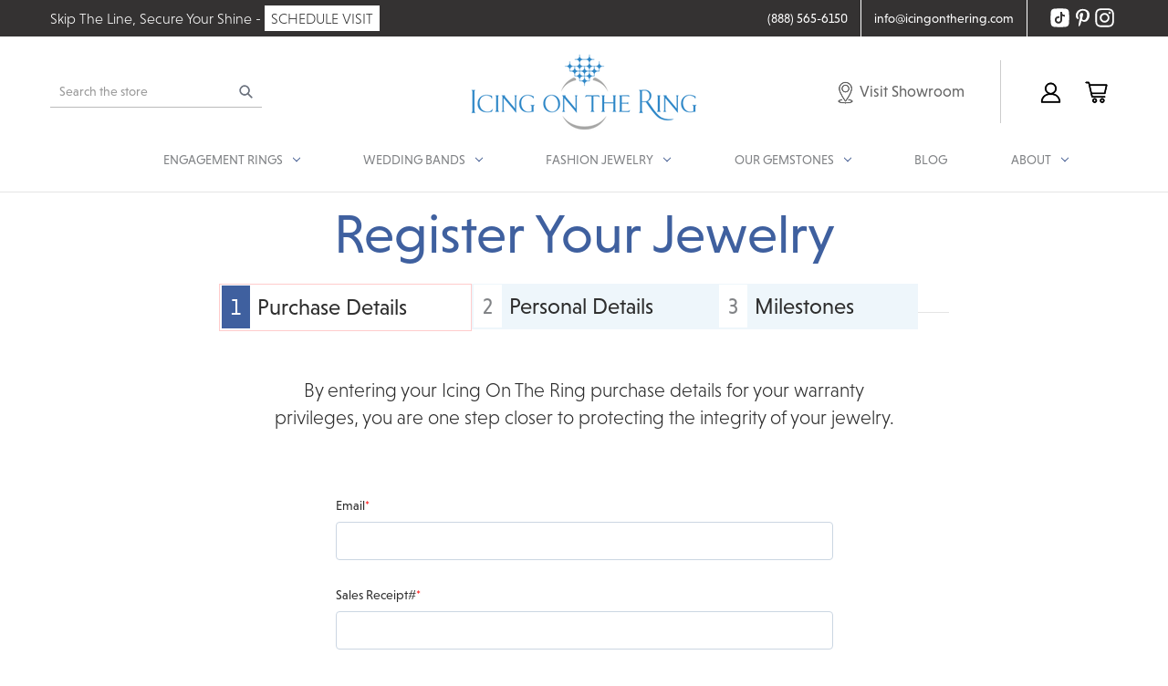

--- FILE ---
content_type: text/html; charset=UTF-8
request_url: https://www.icingonthering.com/register/
body_size: 29323
content:
<!DOCTYPE html>
<html class="no-js" lang="en">
    <head>
        <title>Warranty Registration | Icing On The Ring</title>
        <link rel="dns-prefetch preconnect" href="https://cdn11.bigcommerce.com/s-gh1go5da" crossorigin><link rel="dns-prefetch preconnect" href="https://fonts.googleapis.com/" crossorigin><link rel="dns-prefetch preconnect" href="https://fonts.gstatic.com/" crossorigin>
        <meta name="keywords" content="Engagement rings, designer engagement rings, Tacori, wedding bands, los angeles jewelry district, fashion jewelry, Natural diamond, Lab grown diamond, Best place to buy an engagement ring, Los Angeles jewelry district"><meta name="description" content="Register your Icing On The Ring jewelry to receive your warranty privileges like resizing, diamond upgrades, refurbishing, and gemstone tightening."><link rel='canonical' href='https://www.icingonthering.com/register/' /><meta name='platform' content='bigcommerce.stencil' />
        
         

        <link href="https://cdn11.bigcommerce.com/s-gh1go5da/product_images/Favicon.png?t&#x3D;1469747066" rel="shortcut icon">
        <meta name="viewport" content="width=device-width, initial-scale=1">

        <script>
            document.documentElement.className = document.documentElement.className.replace('no-js', 'js');
        </script>

        <script>
    function browserSupportsAllFeatures() {
        return window.Promise
            && window.fetch
            && window.URL
            && window.URLSearchParams
            && window.WeakMap
            // object-fit support
            && ('objectFit' in document.documentElement.style);
    }

    function loadScript(src) {
        var js = document.createElement('script');
        js.src = src;
        js.onerror = function () {
            console.error('Failed to load polyfill script ' + src);
        };
        document.head.appendChild(js);
    }

    if (!browserSupportsAllFeatures()) {
        loadScript('https://cdn11.bigcommerce.com/s-gh1go5da/stencil/c30fca00-b82d-013c-93e2-32b09b55d171/e/3724ed00-d514-013e-f8fc-3e73ab65dab6/dist/theme-bundle.polyfills.js');
    }
</script>
        <script>window.consentManagerTranslations = `{"locale":"en","locales":{"consent_manager.data_collection_warning":"en","consent_manager.accept_all_cookies":"en","consent_manager.gdpr_settings":"en","consent_manager.data_collection_preferences":"en","consent_manager.manage_data_collection_preferences":"en","consent_manager.use_data_by_cookies":"en","consent_manager.data_categories_table":"en","consent_manager.allow":"en","consent_manager.accept":"en","consent_manager.deny":"en","consent_manager.dismiss":"en","consent_manager.reject_all":"en","consent_manager.category":"en","consent_manager.purpose":"en","consent_manager.functional_category":"en","consent_manager.functional_purpose":"en","consent_manager.analytics_category":"en","consent_manager.analytics_purpose":"en","consent_manager.targeting_category":"en","consent_manager.advertising_category":"en","consent_manager.advertising_purpose":"en","consent_manager.essential_category":"en","consent_manager.esential_purpose":"en","consent_manager.yes":"en","consent_manager.no":"en","consent_manager.not_available":"en","consent_manager.cancel":"en","consent_manager.save":"en","consent_manager.back_to_preferences":"en","consent_manager.close_without_changes":"en","consent_manager.unsaved_changes":"en","consent_manager.by_using":"en","consent_manager.agree_on_data_collection":"en","consent_manager.change_preferences":"en","consent_manager.cancel_dialog_title":"en","consent_manager.privacy_policy":"en","consent_manager.allow_category_tracking":"en","consent_manager.disallow_category_tracking":"en"},"translations":{"consent_manager.data_collection_warning":"We use cookies (and other similar technologies) to collect data to improve your shopping experience.","consent_manager.accept_all_cookies":"Accept All Cookies","consent_manager.gdpr_settings":"Settings","consent_manager.data_collection_preferences":"Website Data Collection Preferences","consent_manager.manage_data_collection_preferences":"Manage Website Data Collection Preferences","consent_manager.use_data_by_cookies":" uses data collected by cookies and JavaScript libraries to improve your shopping experience.","consent_manager.data_categories_table":"The table below outlines how we use this data by category. To opt out of a category of data collection, select 'No' and save your preferences.","consent_manager.allow":"Allow","consent_manager.accept":"Accept","consent_manager.deny":"Deny","consent_manager.dismiss":"Dismiss","consent_manager.reject_all":"Reject all","consent_manager.category":"Category","consent_manager.purpose":"Purpose","consent_manager.functional_category":"Functional","consent_manager.functional_purpose":"Enables enhanced functionality, such as videos and live chat. If you do not allow these, then some or all of these functions may not work properly.","consent_manager.analytics_category":"Analytics","consent_manager.analytics_purpose":"Provide statistical information on site usage, e.g., web analytics so we can improve this website over time.","consent_manager.targeting_category":"Targeting","consent_manager.advertising_category":"Advertising","consent_manager.advertising_purpose":"Used to create profiles or personalize content to enhance your shopping experience.","consent_manager.essential_category":"Essential","consent_manager.esential_purpose":"Essential for the site and any requested services to work, but do not perform any additional or secondary function.","consent_manager.yes":"Yes","consent_manager.no":"No","consent_manager.not_available":"N/A","consent_manager.cancel":"Cancel","consent_manager.save":"Save","consent_manager.back_to_preferences":"Back to Preferences","consent_manager.close_without_changes":"You have unsaved changes to your data collection preferences. Are you sure you want to close without saving?","consent_manager.unsaved_changes":"You have unsaved changes","consent_manager.by_using":"By using our website, you're agreeing to our","consent_manager.agree_on_data_collection":"By using our website, you're agreeing to the collection of data as described in our ","consent_manager.change_preferences":"You can change your preferences at any time","consent_manager.cancel_dialog_title":"Are you sure you want to cancel?","consent_manager.privacy_policy":"Privacy Policy","consent_manager.allow_category_tracking":"Allow [CATEGORY_NAME] tracking","consent_manager.disallow_category_tracking":"Disallow [CATEGORY_NAME] tracking"}}`;</script>

        <script>
            window.lazySizesConfig = window.lazySizesConfig || {};
            window.lazySizesConfig.loadMode = 1;
        </script>
        <script async src="https://cdn11.bigcommerce.com/s-gh1go5da/stencil/c30fca00-b82d-013c-93e2-32b09b55d171/e/3724ed00-d514-013e-f8fc-3e73ab65dab6/dist/theme-bundle.head_async.js"></script>
		<!-- Custom fonts from TypeKit -->
        <script src="https://use.typekit.net/zwc5ggn.js"></script>
        <script>try{Typekit.load({ async: true });}catch(e){}</script>
        <link href="https://fonts.googleapis.com/css?family=Montserrat:700,500&display=block" rel="stylesheet">
        
        <script async src="https://cdn11.bigcommerce.com/s-gh1go5da/stencil/c30fca00-b82d-013c-93e2-32b09b55d171/e/3724ed00-d514-013e-f8fc-3e73ab65dab6/dist/theme-bundle.font.js"></script>

        <link data-stencil-stylesheet href="https://cdn11.bigcommerce.com/s-gh1go5da/stencil/c30fca00-b82d-013c-93e2-32b09b55d171/e/3724ed00-d514-013e-f8fc-3e73ab65dab6/css/theme-81aa4760-cfe6-013e-c3c5-2258268df3cf.css" rel="stylesheet">
        <script src="https://ajax.googleapis.com/ajax/libs/jquery/3.3.1/jquery.min.js"></script>
        <!-- Start Tracking Code for analytics_facebook -->

<script>
!function(f,b,e,v,n,t,s){if(f.fbq)return;n=f.fbq=function(){n.callMethod?n.callMethod.apply(n,arguments):n.queue.push(arguments)};if(!f._fbq)f._fbq=n;n.push=n;n.loaded=!0;n.version='2.0';n.queue=[];t=b.createElement(e);t.async=!0;t.src=v;s=b.getElementsByTagName(e)[0];s.parentNode.insertBefore(t,s)}(window,document,'script','https://connect.facebook.net/en_US/fbevents.js');

fbq('set', 'autoConfig', 'false', '2011279225660836');
fbq('dataProcessingOptions', ['LDU'], 0, 0);
fbq('init', '2011279225660836', {"external_id":"51395041-103e-42ac-8fee-8b4b4ef6ee5e"});
fbq('set', 'agent', 'bigcommerce', '2011279225660836');

function trackEvents() {
    var pathName = window.location.pathname;

    fbq('track', 'PageView', {}, "");

    // Search events start -- only fire if the shopper lands on the /search.php page
    if (pathName.indexOf('/search.php') === 0 && getUrlParameter('search_query')) {
        fbq('track', 'Search', {
            content_type: 'product_group',
            content_ids: [],
            search_string: getUrlParameter('search_query')
        });
    }
    // Search events end

    // Wishlist events start -- only fire if the shopper attempts to add an item to their wishlist
    if (pathName.indexOf('/wishlist.php') === 0 && getUrlParameter('added_product_id')) {
        fbq('track', 'AddToWishlist', {
            content_type: 'product_group',
            content_ids: []
        });
    }
    // Wishlist events end

    // Lead events start -- only fire if the shopper subscribes to newsletter
    if (pathName.indexOf('/subscribe.php') === 0 && getUrlParameter('result') === 'success') {
        fbq('track', 'Lead', {});
    }
    // Lead events end

    // Registration events start -- only fire if the shopper registers an account
    if (pathName.indexOf('/login.php') === 0 && getUrlParameter('action') === 'account_created') {
        fbq('track', 'CompleteRegistration', {}, "");
    }
    // Registration events end

    

    function getUrlParameter(name) {
        var cleanName = name.replace(/[\[]/, '\[').replace(/[\]]/, '\]');
        var regex = new RegExp('[\?&]' + cleanName + '=([^&#]*)');
        var results = regex.exec(window.location.search);
        return results === null ? '' : decodeURIComponent(results[1].replace(/\+/g, ' '));
    }
}

if (window.addEventListener) {
    window.addEventListener("load", trackEvents, false)
}
</script>
<noscript><img height="1" width="1" style="display:none" alt="null" src="https://www.facebook.com/tr?id=2011279225660836&ev=PageView&noscript=1&a=plbigcommerce1.2&eid="/></noscript>

<!-- End Tracking Code for analytics_facebook -->

<!-- Start Tracking Code for analytics_googleanalytics -->

<!-- ECI:START: GTM and GA ecommerce, 9/20 -->
<!-- Google Tag Manager -->
<script>(function(w,d,s,l,i){w[l]=w[l]||[];w[l].push({'gtm.start':
new Date().getTime(),event:'gtm.js'});var f=d.getElementsByTagName(s)[0],
j=d.createElement(s),dl=l!='dataLayer'?'&l='+l:'';j.async=true;j.src=
'https://www.googletagmanager.com/gtm.js?id='+i+dl;f.parentNode.insertBefore(j,f);
})(window,document,'script','dataLayer','GTM-NZVQB9');</script>
<!-- End Google Tag Manager -->
<!-- ECI:END: GTM and GA ecommerce, 9/20 -->

<!-- Tacori Google Tag Manager -->
<script>(function(w,d,s,l,i){w[l]=w[l]||[];w[l].push({'gtm.start':
new Date().getTime(),event:'gtm.js'});var f=d.getElementsByTagName(s)[0],
j=d.createElement(s),dl=l!='dataLayer'?'&l='+l:'';j.async=true;j.src=
'https://www.googletagmanager.com/gtm.js?id='+i+dl;f.parentNode.insertBefore(j,f);
})(window,document,'script','dataLayer','GTM-K2K5NPH');</script>
<!-- End Google Tag Manager -->



<!-- End Tracking Code for analytics_googleanalytics -->

<!-- Start Tracking Code for analytics_googleanalytics4 -->

<script data-cfasync="false" src="https://cdn11.bigcommerce.com/shared/js/google_analytics4_bodl_subscribers-358423becf5d870b8b603a81de597c10f6bc7699.js" integrity="sha256-gtOfJ3Avc1pEE/hx6SKj/96cca7JvfqllWA9FTQJyfI=" crossorigin="anonymous"></script>
<script data-cfasync="false">
  (function () {
    window.dataLayer = window.dataLayer || [];

    function gtag(){
        dataLayer.push(arguments);
    }

    function initGA4(event) {
         function setupGtag() {
            function configureGtag() {
                gtag('js', new Date());
                gtag('set', 'developer_id.dMjk3Nj', true);
                gtag('config', 'G-XZWSLYQ1FZ');
            }

            var script = document.createElement('script');

            script.src = 'https://www.googletagmanager.com/gtag/js?id=G-XZWSLYQ1FZ';
            script.async = true;
            script.onload = configureGtag;

            document.head.appendChild(script);
        }

        setupGtag();

        if (typeof subscribeOnBodlEvents === 'function') {
            subscribeOnBodlEvents('G-XZWSLYQ1FZ', false);
        }

        window.removeEventListener(event.type, initGA4);
    }

    

    var eventName = document.readyState === 'complete' ? 'consentScriptsLoaded' : 'DOMContentLoaded';
    window.addEventListener(eventName, initGA4, false);
  })()
</script>

<!-- End Tracking Code for analytics_googleanalytics4 -->

<!-- Start Tracking Code for analytics_siteverification -->

<meta name="msvalidate.01" content="7ADCEFB06AC670F6C7EC42514AFF3219" />
<meta name="google-site-verification" content="nt-L7EXTZfCGlkHtTao6KyzCP66TRUACk-fhqK446E4" />
<meta name="google-site-verification" content="Cv6_RG5XNfbebilaQVPsxKG_Tp4G2n2J9YA27ySQWCQ" />
<meta name="facebook-domain-verification" content="ztabf7udi1v7824oga80tlzkvkbqcn" />

<!-- Start Bing Tracking -->
<script>(function(w,d,t,r,u){var f,n,i;w[u]=w[u]||[],f=function(){var o={ti:"283010058", enableAutoSpaTracking: true};o.q=w[u],w[u]=new UET(o),w[u].push("pageLoad")},n=d.createElement(t),n.src=r,n.async=1,n.onload=n.onreadystatechange=function(){var s=this.readyState;s&&s!=="loaded"&&s!=="complete"||(f(),n.onload=n.onreadystatechange=null)},i=d.getElementsByTagName(t)[0],i.parentNode.insertBefore(n,i)})(window,document,"script","//bat.bing.com/bat.js","uetq");</script>
<!-- End Bing Tracking -->

<!-- End Tracking Code for analytics_siteverification -->


<script type="text/javascript" src="https://checkout-sdk.bigcommerce.com/v1/loader.js" defer ></script>
<script type="text/javascript" src="https://cdn11.bigcommerce.com/r-8aad5f624241bf0bfd9e4b02f99944e01159441b/vendor/bower_components/form-poster/dist/form-poster.min.js" defer ></script>
<script type="text/javascript" src="https://assets.secure.checkout.visa.com/checkout-widget/resources/js/integration/v1/sdk.js" defer ></script>
<script type="text/javascript">
var BCData = {};
</script>
<script src='https://cdnjs.cloudflare.com/ajax/libs/jquery/2.2.4/jquery.min.js' ></script><script src='https://apps.minibc.com/bootstrap/5d23b12f42c6e.js' ></script><!-- Global site tag (gtag.js) - Google Ads: 1002234214 -->
<script async src="https://www.googletagmanager.com/gtag/js?id=AW-1002234214"></script>
<script>
  window.dataLayer = window.dataLayer || [];
  function gtag(){dataLayer.push(arguments);}
  gtag('js', new Date());

  gtag('config', 'AW-1002234214');
</script>
<!-- TikTok Pixel Code Start: Initialization Script & Page Event -->
<script>
!function (w, d, t) {
  w.TiktokAnalyticsObject=t;var ttq=w[t]=w[t]||[];ttq.methods=["page","track","identify","instances","debug","on","off","once","ready","alias","group","enableCookie","disableCookie"],ttq.setAndDefer=function(t,e){t[e]=function(){t.push([e].concat(Array.prototype.slice.call(arguments,0)))}};for(var i=0;i<ttq.methods.length;i++)ttq.setAndDefer(ttq,ttq.methods[i]);ttq.instance=function(t){for(var e=ttq._i[t]||[],n=0;n<ttq.methods.length;n++)ttq.setAndDefer(e,ttq.methods[n]);return e},ttq.load=function(e,n){var i="https://analytics.tiktok.com/i18n/pixel/events.js";ttq._i=ttq._i||{},ttq._i[e]=[],ttq._i[e]._u=i,ttq._t=ttq._t||{},ttq._t[e]=+new Date,ttq._o=ttq._o||{},ttq._o[e]=n||{},ttq._partner=ttq._partner||"BigCommerce";var o=document.createElement("script");o.type="text/javascript",o.async=!0,o.src=i+"?sdkid="+e+"&lib="+t;var a=document.getElementsByTagName("script")[0];a.parentNode.insertBefore(o,a)};

  ttq.load('C9M4UUJOOR5GEKAHQPCG');
  ttq.page();
}(window, document, 'ttq');

if (typeof BODL === 'undefined') {
  // https://developer.bigcommerce.com/theme-objects/breadcrumbs
  
  // https://developer.bigcommerce.com/theme-objects/brand
  
  // https://developer.bigcommerce.com/theme-objects/category
  
  
  // https://developer.bigcommerce.com/theme-objects/product
  
  
  
  
  // https://developer.bigcommerce.com/theme-objects/products
  
  // https://developer.bigcommerce.com/theme-objects/product_results
  
  // https://developer.bigcommerce.com/theme-objects/order
  
  // https://developer.bigcommerce.com/theme-objects/wishlist
  
  // https://developer.bigcommerce.com/theme-objects/wishlist
  
  // https://developer.bigcommerce.com/theme-objects/cart
  // (Fetching selective cart data to prevent additional payment button object html from causing JS parse error)
  var BODL = JSON.parse("{\"breadcrumbs\":[{\"url\":\"https://www.icingonthering.com/\",\"name\":\"Home\"},{\"name\":\"Register\",\"pageid\":\"1309\",\"url\":\"https://www.icingonthering.com/register/\"}],\"products\":[]}");

  if (BODL.categoryName) {
    BODL.category = {
      name: BODL.categoryName,
      products: BODL.categoryProducts,
    }
  }

  if (BODL.productTitle) {
    BODL.product = {
      id: BODL.productId,
      title: BODL.productTitle,
      price: {
        without_tax: {
          currency: BODL.productCurrency,
          value: BODL.productPrice,
        },
      },
    }
  }
}

BODL.getCartItemContentId = (item) => {
  switch(item.type) {
    case 'GiftCertificate':
      return item.type;
      break;
    default:
      return item.product_id;
  }
}

BODL.getQueryParamValue = function (name) {
  var cleanName = name.replace(/[\[]/, '\[').replace(/[\]]/, '\]');
  var regex = new RegExp('[\?&]' + cleanName + '=([^&#]*)');
  var results = regex.exec(window.location.search);
  return results === null ? '' : decodeURIComponent(results[1].replace(/\+/g, ' '));
}

// Advanced Matching
if (BODL.customer && BODL.customer.id) {
  var customerObj = {
    email: BODL.customer.email,
  }

  if (BODL.customer.phone) {
    var phoneNumber = BODL.customer.phone;
    if (BODL.customer.phone.indexOf('+') === -1) {
      // No country code, so default to US code
      phoneNumber = `+1${phoneNumber}`;  
    }

    customerObj.phone = phoneNumber;
  }

  ttq.identify(BODL.customer.id, customerObj);
}
</script>
<!-- TikTok Pixel Code End: Initialization Script & Page Event -->

<!-- TikTok Pixel Code Start: View Product Content -->
<script>
if (BODL.product) {
  ttq.instance('C9M4UUJOOR5GEKAHQPCG').track('ViewContent', {
    content_id: BODL.product.id,
    content_category: BODL.breadcrumbs[1] ? BODL.breadcrumbs[1].name : '',
    content_name: BODL.product.title,
    content_type: "product_group",
    currency: BODL.product.price.without_tax.currency,
    price: BODL.product.price.without_tax.value,
    value: BODL.product.price.without_tax.value,
  });
}
</script>
<!-- TikTok Pixel Code End: View Product Content -->

<!-- TikTok Pixel Code Start: View Category Content -->
<script>
if (BODL.category) {
  ttq.instance('C9M4UUJOOR5GEKAHQPCG').track('ViewContent', {
    contents: BODL.category.products.map((p) => ({
      content_id: p.id,
      content_category: BODL.category.name,
      content_name: p.name,
      content_type: "product_group",
      currency: p.price.without_tax.currency,
      price: p.price.without_tax.value,
      value: p.price.without_tax.value,
    }))
  });
}
</script>
<!-- TikTok Pixel Code End: View Category Content -->

<!-- TikTok Pixel Code Start: Add to Wishlist -->
<script>
// This only sends one wishlist product: the one that was just added based on the 'added_product_id' param in the url
if (BODL.wishlist) {
  var addedWishlistItem = BODL.wishlist.items.filter((i) => i.product_id === parseInt(BODL.getQueryParamValue('added_product_id'))).map((p) => ({
    content_id: p.product_id,
    // Commenting out as category data doesn't exist on wishlist items
    // content_category: p.does_not_exist, 
    content_name: p.name,
    content_type: "product_group",
    currency: p.price.without_tax.currency,
    price: p.price.without_tax.value,
    value: p.price.without_tax.value,
  }));
  
  ttq.instance('C9M4UUJOOR5GEKAHQPCG').track('AddToWishlist', addedWishlistItem[0]);
}
</script>
<!-- TikTok Pixel Code End: Add to Wishlist -->

<!-- TikTok Pixel Code Start: Subscribe to Newsletter -->
<script>
if (window.location.pathname.indexOf('/subscribe.php') === 0 && BODL.getQueryParamValue('result') === 'success') {
  ttq.instance('C9M4UUJOOR5GEKAHQPCG').track('Subscribe');
}
</script>
<!-- TikTok Pixel Code End: Subscribe to Newsletter -->

<!-- TikTok Pixel Code Start: Search -->
<script>
if (BODL.search) {
  ttq.instance('C9M4UUJOOR5GEKAHQPCG').track('Search', {
    query: BODL.getQueryParamValue('search_query'),
    contents: BODL.search.products.map((p) => ({
      content_id: p.id,
      // Products can be in multiple categories.
      // Commenting out as this might distort category reports if only the first one is used.
      // content_category: p.category[0], 
      content_name: p.name,
      content_type: "product_group",
      currency: p.price.without_tax.currency,
      price: p.price.without_tax.value,
      value: p.price.without_tax.value,
    }))
  });
}
</script>
<!-- TikTok Pixel Code End: Search -->

<!-- TikTok Pixel Code Start: Registration -->
<script>
if (window.location.pathname.indexOf('/login.php') === 0 && BODL.getQueryParamValue('action') === 'account_created') {
  ttq.instance('C9M4UUJOOR5GEKAHQPCG').track('Registration');
}
</script>
<!-- TikTok Pixel Code End: Registration -->
<script defer src="https://connect.podium.com/widget.js#ORG_TOKEN=dc7e3578-e97b-4e60-8a38-a7606c7a40d6" id="podium-widget" data-organization-api-token="dc7e3578-e97b-4e60-8a38-a7606c7a40d6"></script><!-- Hotjar Tracking Code for www.icingonthering.com -->
<script>
    (function(h,o,t,j,a,r){
        h.hj=h.hj||function(){(h.hj.q=h.hj.q||[]).push(arguments)};
        h._hjSettings={hjid:320996,hjsv:6};
        a=o.getElementsByTagName('head')[0];
        r=o.createElement('script');r.async=1;
        r.src=t+h._hjSettings.hjid+j+h._hjSettings.hjsv;
        a.appendChild(r);
    })(window,document,'https://static.hotjar.com/c/hotjar-','.js?sv=');
</script>
 <script data-cfasync="false" src="https://microapps.bigcommerce.com/bodl-events/1.9.4/index.js" integrity="sha256-Y0tDj1qsyiKBRibKllwV0ZJ1aFlGYaHHGl/oUFoXJ7Y=" nonce="" crossorigin="anonymous"></script>
 <script data-cfasync="false" nonce="">

 (function() {
    function decodeBase64(base64) {
       const text = atob(base64);
       const length = text.length;
       const bytes = new Uint8Array(length);
       for (let i = 0; i < length; i++) {
          bytes[i] = text.charCodeAt(i);
       }
       const decoder = new TextDecoder();
       return decoder.decode(bytes);
    }
    window.bodl = JSON.parse(decodeBase64("[base64]"));
 })()

 </script>

<script nonce="">
(function () {
    var xmlHttp = new XMLHttpRequest();

    xmlHttp.open('POST', 'https://bes.gcp.data.bigcommerce.com/nobot');
    xmlHttp.setRequestHeader('Content-Type', 'application/json');
    xmlHttp.send('{"store_id":"929164","timezone_offset":"-8.0","timestamp":"2026-01-22T21:53:33.60595000Z","visit_id":"ab45b0f2-70ff-47f0-9497-6cdabcfb1ad2","channel_id":1}');
})();
</script>

		<!-- Start of HubSpot Embed Code -->
		<script type="text/javascript" id="hs-script-loader" async defer src="https://js.hs-scripts.com/582490.js"></script>
    	<!-- End of HubSpot Embed Code -->
    </head>
    <body>
        <svg data-src="https://cdn11.bigcommerce.com/s-gh1go5da/stencil/c30fca00-b82d-013c-93e2-32b09b55d171/e/3724ed00-d514-013e-f8fc-3e73ab65dab6/img/icon-sprite.svg" class="icons-svg-sprite"></svg>
        <a href="#main-content" class="skip-to-main-link">Skip to main content</a>




<header class="header" role="banner">
	<div class="header-top-bar" >
	<div class="container">
        <div class="row">
            <div class="col-md-6 col-sm-6 col-xs-12">
            	<div class="top-bar-left">
                    <div class="header-schedule-visit">
                        <p>Skip The Line, Secure Your Shine - <a href="https://app.hubspot.com/meetings/appointments2/schedule-your-visit" title="Schedule visit to our Showroom" target="_blank" rel="nofollow">SCHEDULE VISIT</a></p>
                    </div>
                </div>
            </div>
            <div class="col-md-6 col-sm-6 col-xs-12">
            	<div class="top-bar-right">
                    <div class="header-contact">
                        <span><a href="tel:(888) 565-6150" title="Call Us" >(888) 565-6150</a></span>
                        <span><a href="mailto:info@icingonthering.com" title="E-Mail Us" >info@icingonthering.com</a></span>
                    </div>
                    <div class="header-social-wrap">
                        <ul class="socialLinks socialLinks--alt">
                            <li class="socialLinks-item">
                                <a class="icon icon--tiktok" href="https://www.tiktok.com/@icingonthering?_t=8jgt9R6De4l&_r=1" target="_blank" rel="noopener">
                                    <svg><use xlink:href="#icon-tiktok" /></svg>
                                </a>
                            </li>
                                <li class="socialLinks-item">
                                    <a class="icon icon--pinterest" href="http://pinterest.com/icingonthering/" target="_blank" rel="noopener">
                                        <svg><use xlink:href="#icon-pinterest" /></svg>
                                    </a>
                                </li>
                                <li class="socialLinks-item">
                                    <a class="icon icon--instagram" href="https://instagram.com/icingonthering/" target="_blank" rel="noopener">
                                        <svg><use xlink:href="#icon-instagram" /></svg>
                                    </a>
                                </li>
                        </ul>

                    </div>
                </div>
            </div>
         </div>
     </div>
</div>
    <div class="container">
        <a href="#" class="mobileMenu-toggle" data-mobile-menu-toggle="menu">
            <span class="mobileMenu-toggleIcon">Toggle menu</span>
        </a>
        <div class="header-wrap">
        	<div class="heaer-left search-fordesktop">
            	<div class="search-quick-form">
    <form class="form" onsubmit="return false" data-url="/search.php" data-quick-search-form>
        <fieldset class="form-fieldset">
            <div class="form-field">
                <label class="is-srOnly" for="">Search</label>
                <input class="form-input"
                       name=""
                       id=""
                       data-error-message="Search field cannot be empty."
                       placeholder="Search the store"
                       autocomplete="off"
                >
                <button class="search-button icon" type="submit" value=""><svg><use xlink:href="#icon-search" /></svg></button>
            </div>
        </fieldset>
    </form>
    <section class="quickSearchResults" data-bind="html: results"></section>
    <p role="status"
       aria-live="polite"
       class="aria-description--hidden"
       data-search-aria-message-predefined-text="product results for"
    ></p>
</div>
            </div>
            <div class="heaer-logo-wrap">            	
                    <div class="header-logo header-logo--center">
                        <a href="https://www.icingonthering.com/" class="header-logo__link" data-header-logo-link>
        <div class="header-logo-image-container">
            <img class="header-logo-image"
                 src="https://cdn11.bigcommerce.com/s-gh1go5da/images/stencil/250x100/icingonthering-logo_1719998075__48287.original.png"
                 srcset="https://cdn11.bigcommerce.com/s-gh1go5da/images/stencil/250x100/icingonthering-logo_1719998075__48287.original.png"
                 alt="Icing On The Ring"
                 title="Icing On The Ring">
        </div>
</a>
                    </div>
            </div>
        	<div class="heaer-right">
            	<nav class="navUser">
        	<ul class="navUser-section navUser-section--location">
    	<li class="navUser-item">
        	<a class="navUser-action" href="/visit-icing-on-the-ring" title="Visit Our Showroom">
            	<span class="location--icon icon"><svg><use xlink:href="#icon-location" /></svg></span> Visit Showroom
            </a>
        </li>
    </ul>
    <ul class="navUser-section navUser-section--alt">
        <li class="navUser-item">
            <a class="navUser-action navUser-item--compare"
               href="/compare"
               data-compare-nav
               aria-label="Compare"
            >
                Compare <span class="countPill countPill--positive countPill--alt"></span>
            </a>
        </li>
        <li class="navUser-item navUser-item--account">
                <a class="navUser-action"
                   href="/login.php"
                   aria-label="Sign in"
                >
                    <span class="user--icon icon"><svg><use xlink:href="#icon-user" /></svg></span>
                </a>
        </li>
        <li class="navUser-item navUser-item--cart">
            <a class="navUser-action"
               data-cart-preview
               data-dropdown="cart-preview-dropdown"
               data-options="align:right"
               href="/cart.php"
               aria-label="Cart with 0 items"
            >
                <span class="navUser-item-cartIcon icon"><svg><use xlink:href="#icon-shopping-cart" /></svg></span>
                <span class="countPill cart-quantity"></span>
            </a>

            <div class="dropdown-menu" id="cart-preview-dropdown" data-dropdown-content aria-hidden="true"></div>
        </li>
    </ul>
</nav>
            </div>
        </div>
    	<div class="mobile-heaer-search">
        	<div class="search-quick-form">
    <form class="form" onsubmit="return false" data-url="/search.php" data-quick-search-form>
        <fieldset class="form-fieldset">
            <div class="form-field">
                <label class="is-srOnly" for="">Search</label>
                <input class="form-input"
                       name=""
                       id=""
                       data-error-message="Search field cannot be empty."
                       placeholder="Search the store"
                       autocomplete="off"
                >
                <button class="search-button icon" type="submit" value=""><svg><use xlink:href="#icon-search" /></svg></button>
            </div>
        </fieldset>
    </form>
    <section class="quickSearchResults" data-bind="html: results"></section>
    <p role="status"
       aria-live="polite"
       class="aria-description--hidden"
       data-search-aria-message-predefined-text="product results for"
    ></p>
</div>
        </div>
    </div>
    <div class="navPages-container" id="menu" data-menu>
        <nav class="navPages navPages__list">
    <ul class="navPages-list navPages__list-ul">
            <li class="navPages-item have-subMenu">
              <a class="navPages-action" href="https://www.icingonthering.com/50-off-sale/"> </a>
            </li>
            <li class="navPages-item have-subMenu">
                  <a class="navPages-action has-subMenu engagement-rings" href="javascript:void(0);" data-collapsible="navPages-1">
        <span class="Engagement Rings"><svg><use href="#mobile-icon-engagement-rings" /></svg></span>
        Engagement Rings <i class="icon navPages-action-moreIcon" aria-hidden="true"><svg><use href="#icon-chevron-down" /></svg></i>
    </a>
    <div class="navPage-subMenu" id="navPages-1" aria-hidden="true" tabindex="-1">
        <div class="navPage-subMenu__wrapper">
            <div class="navPage-subMenu__column">
                <ul class="navPage-subMenu-list">
                    <li class="navPage-subMenu-item shop-by-style">
                    	<a class="navPage-subMenu-action navPages-action has-subMenu" href="https://www.icingonthering.com/engagement-rings/our-collections/"> Shop by Style</a>
                    	<ul class="navPage-childList" id="navPages-267" style="display: block;">
                            	<li class="navPage-childList-item Colored Gemstones">
                                	<a class="navPage-childList-action navPages-action" href="https://www.icingonthering.com/engagement-rings/colored-gemstones/">
                                    	<span class="icon colored-gemstones"><svg><use href="#icon-colored-gemstones-engagement-rings" /></svg></span>
                                        Colored Gemstones
									</a>
								</li>
                            	<li class="navPage-childList-item Hidden Halo">
                                	<a class="navPage-childList-action navPages-action" href="https://www.icingonthering.com/engagement-rings/shop-by-style/hidden-halo/">
                                    	<span class="icon hidden-halo"><svg><use href="#icon-hidden-halo-engagement-rings" /></svg></span>
                                        Hidden Halo
									</a>
								</li>
                            	<li class="navPage-childList-item Solitaire">
                                	<a class="navPage-childList-action navPages-action" href="https://www.icingonthering.com/engagement-rings/engagement-ring-styles/solitaire/">
                                    	<span class="icon solitaire"><svg><use href="#icon-solitaire-engagement-rings" /></svg></span>
                                        Solitaire
									</a>
								</li>
                            	<li class="navPage-childList-item Micro-Prong">
                                	<a class="navPage-childList-action navPages-action" href="https://www.icingonthering.com/engagement-rings/engagement-ring-styles/micro-prong/">
                                    	<span class="icon micro-prong"><svg><use href="#icon-micro-prong-engagement-rings" /></svg></span>
                                        Micro-Prong
									</a>
								</li>
                            	<li class="navPage-childList-item Pave Set">
                                	<a class="navPage-childList-action navPages-action" href="https://www.icingonthering.com/engagement-rings/engagement-ring-styles/pave-set/">
                                    	<span class="icon pave-set"><svg><use href="#icon-pave-set-engagement-rings" /></svg></span>
                                        Pave Set
									</a>
								</li>
                            	<li class="navPage-childList-item Three-Stone">
                                	<a class="navPage-childList-action navPages-action" href="https://www.icingonthering.com/engagement-rings/engagement-ring-styles/three-stone/">
                                    	<span class="icon three-stone"><svg><use href="#icon-three-stone-engagement-rings" /></svg></span>
                                        Three-Stone
									</a>
								</li>
                            	<li class="navPage-childList-item Halo">
                                	<a class="navPage-childList-action navPages-action" href="https://www.icingonthering.com/engagement-rings/engagement-ring-styles/halo/">
                                    	<span class="icon halo"><svg><use href="#icon-halo-engagement-rings" /></svg></span>
                                        Halo
									</a>
								</li>
                            	<li class="navPage-childList-item Engraved">
                                	<a class="navPage-childList-action navPages-action" href="https://www.icingonthering.com/engagement-rings/engagement-ring-styles/engraved/">
                                    	<span class="icon engraved"><svg><use href="#icon-engraved-engagement-rings" /></svg></span>
                                        Engraved
									</a>
								</li>
						</ul>
                    </li>
                    <li class="navPage-subMenu-item shop-by-designer">
                    	<a class="navPage-subMenu-action navPages-action has-subMenu" href="https://www.icingonthering.com/engagement-rings/designer-collections/"> Shop by Designer</a>
                    	<ul class="navPage-childList" id="navPages-16" style="display: block;">
                            	<li class="navPage-childList-item Tacori">
                                	<a class="navPage-childList-action navPages-action" href="https://www.icingonthering.com/engagement-rings/designer-collections/tacori/">
                                    	<span class="icon tacori"><svg><use href="#icon-tacori-engagement-rings" /></svg></span>
                                        Tacori
									</a>
								</li>
						</ul>
                    </li>
                </ul>
            </div>
            <div class="navPage-subMenu__column navPage-subMenu__marketing-wrapper">
                <div class="navPage-subMenu__marketing-wrapper--container">
                    <a class="MenuDropDownBanner product-font" href="https://www.icingonthering.com/engagement-rings/"><img class="Engagement Rings" src="" alt="Engagement Rings"></a>
                </div>
            </div>
        </div>
    </div>
            </li>
            <li class="navPages-item have-subMenu">
                  <a class="navPages-action has-subMenu wedding-bands" href="javascript:void(0);" data-collapsible="navPages-14">
        <span class="Wedding Bands"><svg><use href="#mobile-icon-wedding-bands" /></svg></span>
        Wedding Bands <i class="icon navPages-action-moreIcon" aria-hidden="true"><svg><use href="#icon-chevron-down" /></svg></i>
    </a>
    <div class="navPage-subMenu" id="navPages-14" aria-hidden="true" tabindex="-1">
        <div class="navPage-subMenu__wrapper">
            <div class="navPage-subMenu__column">
                <ul class="navPage-subMenu-list">
                    <li class="navPage-subMenu-item shop-women-s">
                    	<a class="navPage-subMenu-action navPages-action has-subMenu" href="https://www.icingonthering.com/wedding-bands/womens-wedding-bands/"> Shop Women’s </a>
                    	<ul class="navPage-childList" id="navPages-55" style="display: block;">
                            	<li class="navPage-childList-item Pavé-Set">
                                	<a class="navPage-childList-action navPages-action" href="https://www.icingonthering.com/wedding-bands/womens-wedding-bands/pave-set/">
                                    	<span class="icon pav-set"><svg><use href="#icon-pav-set-wedding-bands" /></svg></span>
                                        Pavé-Set
									</a>
								</li>
                            	<li class="navPage-childList-item Shared-Prong">
                                	<a class="navPage-childList-action navPages-action" href="https://www.icingonthering.com/wedding-bands/womens-wedding-bands/shared-prong/">
                                    	<span class="icon shared-prong"><svg><use href="#icon-shared-prong-wedding-bands" /></svg></span>
                                        Shared-Prong
									</a>
								</li>
                            	<li class="navPage-childList-item Engraved">
                                	<a class="navPage-childList-action navPages-action" href="https://www.icingonthering.com/wedding-bands/womens-wedding-bands/engraved/">
                                    	<span class="icon engraved"><svg><use href="#icon-engraved-wedding-bands" /></svg></span>
                                        Engraved
									</a>
								</li>
                            	<li class="navPage-childList-item Micro-Prong">
                                	<a class="navPage-childList-action navPages-action" href="https://www.icingonthering.com/wedding-bands/shop-womens-bands/micro-prong/">
                                    	<span class="icon micro-prong"><svg><use href="#icon-micro-prong-wedding-bands" /></svg></span>
                                        Micro-Prong
									</a>
								</li>
                            	<li class="navPage-childList-item Stackables">
                                	<a class="navPage-childList-action navPages-action" href="https://www.icingonthering.com/wedding-bands/womens-wedding-bands/stackables/">
                                    	<span class="icon stackables"><svg><use href="#icon-stackables-wedding-bands" /></svg></span>
                                        Stackables
									</a>
								</li>
                            	<li class="navPage-childList-item Curved">
                                	<a class="navPage-childList-action navPages-action" href="https://www.icingonthering.com/wedding-bands/shop-womens/curved/">
                                    	<span class="icon curved"><svg><use href="#icon-curved-wedding-bands" /></svg></span>
                                        Curved
									</a>
								</li>
                            	<li class="navPage-childList-item High Polished ">
                                	<a class="navPage-childList-action navPages-action" href="https://www.icingonthering.com/wedding-bands/shop-womens/high-polished/">
                                    	<span class="icon high-polished"><svg><use href="#icon-high-polished-wedding-bands" /></svg></span>
                                        High Polished 
									</a>
								</li>
						</ul>
                    </li>
                    <li class="navPage-subMenu-item shop-men-s">
                    	<a class="navPage-subMenu-action navPages-action has-subMenu" href="https://www.icingonthering.com/wedding-bands/mens-wedding-bands/"> Shop Men’s</a>
                    	<ul class="navPage-childList" id="navPages-66" style="display: block;">
                            	<li class="navPage-childList-item Brushed">
                                	<a class="navPage-childList-action navPages-action" href="https://www.icingonthering.com/wedding-bands/mens-wedding-bands/brushed/">
                                    	<span class="icon brushed"><svg><use href="#icon-brushed-wedding-bands" /></svg></span>
                                        Brushed
									</a>
								</li>
                            	<li class="navPage-childList-item Tungsten">
                                	<a class="navPage-childList-action navPages-action" href="https://www.icingonthering.com/wedding-bands/shop-mens/tungsten/">
                                    	<span class="icon tungsten"><svg><use href="#icon-tungsten-wedding-bands" /></svg></span>
                                        Tungsten
									</a>
								</li>
                            	<li class="navPage-childList-item High Polished">
                                	<a class="navPage-childList-action navPages-action" href="https://www.icingonthering.com/wedding-bands/mens-wedding-bands/high-polished/">
                                    	<span class="icon high-polished"><svg><use href="#icon-high-polished-wedding-bands" /></svg></span>
                                        High Polished
									</a>
								</li>
                            	<li class="navPage-childList-item Hammered">
                                	<a class="navPage-childList-action navPages-action" href="https://www.icingonthering.com/wedding-bands/mens-wedding-bands/hammered/">
                                    	<span class="icon hammered"><svg><use href="#icon-hammered-wedding-bands" /></svg></span>
                                        Hammered
									</a>
								</li>
                            	<li class="navPage-childList-item Engraved/Etched">
                                	<a class="navPage-childList-action navPages-action" href="https://www.icingonthering.com/wedding-bands/mens-wedding-bands/engraved-etched/">
                                    	<span class="icon engraved-etched"><svg><use href="#icon-engraved-etched-wedding-bands" /></svg></span>
                                        Engraved/Etched
									</a>
								</li>
                            	<li class="navPage-childList-item Diamond">
                                	<a class="navPage-childList-action navPages-action" href="https://www.icingonthering.com/wedding-bands/mens-wedding-bands/diamond/">
                                    	<span class="icon diamond"><svg><use href="#icon-diamond-wedding-bands" /></svg></span>
                                        Diamond
									</a>
								</li>
						</ul>
                    </li>
                    <li class="navPage-subMenu-item shop-by-designer">
                    	<a class="navPage-subMenu-action navPages-action has-subMenu" href="https://www.icingonthering.com/wedding-bands/designer-collections/"> Shop by Designer</a>
                    	<ul class="navPage-childList" id="navPages-253" style="display: block;">
                            	<li class="navPage-childList-item Tacori Collection">
                                	<a class="navPage-childList-action navPages-action" href="https://www.icingonthering.com/wedding-bands/designer-collections/tacori-collection/">
                                    	<span class="icon tacori-collection"><svg><use href="#icon-tacori-collection-wedding-bands" /></svg></span>
                                        Tacori Collection
									</a>
								</li>
						</ul>
                    </li>
                </ul>
            </div>
            <div class="navPage-subMenu__column navPage-subMenu__marketing-wrapper">
                <div class="navPage-subMenu__marketing-wrapper--container">
                    <a class="MenuDropDownBanner product-font" href="https://www.icingonthering.com/wedding-bands/"><img class="Wedding Bands" src="" alt="Wedding Bands"></a>
                </div>
            </div>
        </div>
    </div>
            </li>
            <li class="navPages-item have-subMenu">
                  <a class="navPages-action has-subMenu fashion-jewelry" href="javascript:void(0);" data-collapsible="navPages-15">
        <span class="Fashion Jewelry"><svg><use href="#mobile-icon-fashion-jewelry" /></svg></span>
        Fashion Jewelry <i class="icon navPages-action-moreIcon" aria-hidden="true"><svg><use href="#icon-chevron-down" /></svg></i>
    </a>
    <div class="navPage-subMenu" id="navPages-15" aria-hidden="true" tabindex="-1">
        <div class="navPage-subMenu__wrapper">
            <div class="navPage-subMenu__column">
                <ul class="navPage-subMenu-list">
                    <li class="navPage-subMenu-item jewelry-style">
                    	<a class="navPage-subMenu-action navPages-action has-subMenu" href="https://www.icingonthering.com/fashion-jewelry/jewelry-style/"> Jewelry Style</a>
                    	<ul class="navPage-childList" id="navPages-272" style="display: block;">
                            	<li class="navPage-childList-item Birthstone Jewelry">
                                	<a class="navPage-childList-action navPages-action" href="https://www.icingonthering.com/fashion-jewelry/jewelry-style/birthstone-jewelry/">
                                    	<span class="icon birthstone-jewelry"><svg><use href="#icon-birthstone-jewelry-fashion-jewelry" /></svg></span>
                                        Birthstone Jewelry
									</a>
								</li>
                            	<li class="navPage-childList-item Bracelets">
                                	<a class="navPage-childList-action navPages-action" href="https://www.icingonthering.com/fashion-jewelry/jewelry-style/bracelets/">
                                    	<span class="icon bracelets"><svg><use href="#icon-bracelets-fashion-jewelry" /></svg></span>
                                        Bracelets
									</a>
								</li>
                            	<li class="navPage-childList-item Earrings">
                                	<a class="navPage-childList-action navPages-action" href="https://www.icingonthering.com/fashion-jewelry/jewelry/earrings/">
                                    	<span class="icon earrings"><svg><use href="#icon-earrings-fashion-jewelry" /></svg></span>
                                        Earrings
									</a>
								</li>
                            	<li class="navPage-childList-item Fashion Rings">
                                	<a class="navPage-childList-action navPages-action" href="https://www.icingonthering.com/fashion-jewelry/jewelry/fashion-rings/">
                                    	<span class="icon fashion-rings"><svg><use href="#icon-fashion-rings-fashion-jewelry" /></svg></span>
                                        Fashion Rings
									</a>
								</li>
                            	<li class="navPage-childList-item Men&#x27;s Jewelry">
                                	<a class="navPage-childList-action navPages-action" href="https://www.icingonthering.com/fashion-jewelry/jewelry-style/mens-jewelry/">
                                    	<span class="icon men-s-jewelry"><svg><use href="#icon-men-s-jewelry-fashion-jewelry" /></svg></span>
                                        Men&#x27;s Jewelry
									</a>
								</li>
                            	<li class="navPage-childList-item Necklaces">
                                	<a class="navPage-childList-action navPages-action" href="https://www.icingonthering.com/fashion-jewelry/jewelry/necklaces/">
                                    	<span class="icon necklaces"><svg><use href="#icon-necklaces-fashion-jewelry" /></svg></span>
                                        Necklaces
									</a>
								</li>
                            	<li class="navPage-childList-item Watches">
                                	<a class="navPage-childList-action navPages-action" href="https://www.icingonthering.com/fashion-jewelry/jewelry-style/watches/">
                                    	<span class="icon watches"><svg><use href="#icon-watches-fashion-jewelry" /></svg></span>
                                        Watches
									</a>
								</li>
						</ul>
                    </li>
                    <li class="navPage-subMenu-item diamond-jewelry">
                    	<a class="navPage-subMenu-action navPages-action has-subMenu" href="https://www.icingonthering.com/fashion-jewelry/diamond-jewelry/"> Diamond Jewelry</a>
                    	<ul class="navPage-childList" id="navPages-257" style="display: block;">
                            	<li class="navPage-childList-item Stud Earrings">
                                	<a class="navPage-childList-action navPages-action" href="https://www.icingonthering.com/fashion-jewelry/diamond-jewelry/stud-earrings/">
                                    	<span class="icon stud-earrings"><svg><use href="#icon-stud-earrings-fashion-jewelry" /></svg></span>
                                        Stud Earrings
									</a>
								</li>
                            	<li class="navPage-childList-item Tennis Bracelets">
                                	<a class="navPage-childList-action navPages-action" href="https://www.icingonthering.com/fashion-jewelry/diamond-jewelry/tennis-bracelets/">
                                    	<span class="icon tennis-bracelets"><svg><use href="#icon-tennis-bracelets-fashion-jewelry" /></svg></span>
                                        Tennis Bracelets
									</a>
								</li>
                            	<li class="navPage-childList-item Diamond Necklace">
                                	<a class="navPage-childList-action navPages-action" href="https://www.icingonthering.com/fashion-jewelry/diamond-jewelry/diamond-necklace/">
                                    	<span class="icon diamond-necklace"><svg><use href="#icon-diamond-necklace-fashion-jewelry" /></svg></span>
                                        Diamond Necklace
									</a>
								</li>
						</ul>
                    </li>
                    <li class="navPage-subMenu-item gifts">
                    	<a class="navPage-subMenu-action navPages-action has-subMenu" href="https://www.icingonthering.com/fashion-jewelry/gifts/"> Gifts</a>
                    	<ul class="navPage-childList" id="navPages-258" style="display: block;">
                            	<li class="navPage-childList-item Valentine&#x27;s Day Gift Guide">
                                	<a class="navPage-childList-action navPages-action" href="https://www.icingonthering.com/fashion-jewelry/gifts/valentines-day-gift-guide/">
                                    	<span class="icon valentine-s-day-gift-guide"><svg><use href="#icon-valentine-s-day-gift-guide-fashion-jewelry" /></svg></span>
                                        Valentine&#x27;s Day Gift Guide
									</a>
								</li>
                            	<li class="navPage-childList-item Most Requested Jewelry">
                                	<a class="navPage-childList-action navPages-action" href="https://www.icingonthering.com/fashion-jewelry/gifts/most-requested-jewelry/">
                                    	<span class="icon most-requested-jewelry"><svg><use href="#icon-most-requested-jewelry-fashion-jewelry" /></svg></span>
                                        Most Requested Jewelry
									</a>
								</li>
                            	<li class="navPage-childList-item Gifts Under $100">
                                	<a class="navPage-childList-action navPages-action" href="https://www.icingonthering.com/fashion-jewelry/gifts/gifts-under-100/">
                                    	<span class="icon gifts-under-100"><svg><use href="#icon-gifts-under-100-fashion-jewelry" /></svg></span>
                                        Gifts Under $100
									</a>
								</li>
                            	<li class="navPage-childList-item Gifts Under $300">
                                	<a class="navPage-childList-action navPages-action" href="https://www.icingonthering.com/fashion-jewelry/gifts/gifts-under-300/">
                                    	<span class="icon gifts-under-300"><svg><use href="#icon-gifts-under-300-fashion-jewelry" /></svg></span>
                                        Gifts Under $300
									</a>
								</li>
                            	<li class="navPage-childList-item Gifts Under $500">
                                	<a class="navPage-childList-action navPages-action" href="https://www.icingonthering.com/fashion-jewelry/gifts/gifts-under-500/">
                                    	<span class="icon gifts-under-500"><svg><use href="#icon-gifts-under-500-fashion-jewelry" /></svg></span>
                                        Gifts Under $500
									</a>
								</li>
						</ul>
                    </li>
                    <li class="navPage-subMenu-item designer-collections">
                    	<a class="navPage-subMenu-action navPages-action has-subMenu" href="https://www.icingonthering.com/fashion-jewelry/designer-collections/"> Designer Collections</a>
                    	<ul class="navPage-childList" id="navPages-259" style="display: block;">
                            	<li class="navPage-childList-item Tacori">
                                	<a class="navPage-childList-action navPages-action" href="https://www.icingonthering.com/fashion-jewelry/designer-collections/tacori/">
                                    	<span class="icon tacori"><svg><use href="#icon-tacori-fashion-jewelry" /></svg></span>
                                        Tacori
									</a>
								</li>
						</ul>
                    </li>
                </ul>
            </div>
            <div class="navPage-subMenu__column navPage-subMenu__marketing-wrapper">
                <div class="navPage-subMenu__marketing-wrapper--container">
                    <a class="MenuDropDownBanner product-font" href="https://www.icingonthering.com/fashion-jewelry/"><img class="Fashion Jewelry" src="" alt="Fashion Jewelry"></a>
                </div>
            </div>
        </div>
    </div>
            </li>
            <li class="navPages-item have-subMenu">
                  <a class="navPages-action has-subMenu our-diamonds" href="javascript:void(0);" data-collapsible="navPages-3">
        <span class="Our Diamonds"><svg><use href="#mobile-icon-our-diamonds" /></svg></span>
        Our Gemstones <i class="icon navPages-action-moreIcon" aria-hidden="true"><svg><use href="#icon-chevron-down" /></svg></i>
    </a>
    <div class="navPage-subMenu" id="navPages-3" aria-hidden="true" tabindex="-1">
        <div class="navPage-subMenu__wrapper">
            <div class="navPage-subMenu__column">
                <ul class="navPage-subMenu-list">
                    <li class="navPage-subMenu-item shop-diamonds-rings">
                    	<a class="navPage-subMenu-action navPages-action has-subMenu" href="https://www.icingonthering.com/our-diamonds/shop-diamonds-rings/"> Shop Diamonds &amp; Rings</a>
                    	<ul class="navPage-childList" id="navPages-242" style="display: block;">
                            	<li class="navPage-childList-item Shop Earth Mined Diamonds ">
                                	<a class="navPage-childList-action navPages-action" href="https://www.icingonthering.com/our-diamonds/shop-diamonds-rings/earth-mined-diamonds/">
                                    	<span class="icon shop-earth-mined-diamonds"><svg><use href="#icon-shop-earth-mined-diamonds-our-diamonds" /></svg></span>
                                        Shop Earth Mined Diamonds 
									</a>
								</li>
                            	<li class="navPage-childList-item Shop Lab Cultivated Diamonds">
                                	<a class="navPage-childList-action navPages-action" href="https://www.icingonthering.com/our-diamonds/shop-diamonds-rings/evertrue/">
                                    	<span class="icon shop-lab-cultivated-diamonds"><svg><use href="#icon-shop-lab-cultivated-diamonds-our-diamonds" /></svg></span>
                                        Shop Lab Cultivated Diamonds
									</a>
								</li>
                            	<li class="navPage-childList-item Shop Moissanites">
                                	<a class="navPage-childList-action navPages-action" href="https://www.icingonthering.com/our-diamonds/shop-diamonds-rings/shop-moissanites/">
                                    	<span class="icon shop-moissanites"><svg><use href="#icon-shop-moissanites-our-diamonds" /></svg></span>
                                        Shop Moissanites
									</a>
								</li>
						</ul>
                    </li>
                    <li class="navPage-subMenu-item learn-about-gems">
                    	<a class="navPage-subMenu-action navPages-action has-subMenu" href="https://www.icingonthering.com/our-diamonds/learn-about-gems/"> Learn About Gems</a>
                    	<ul class="navPage-childList" id="navPages-245" style="display: block;">
                            	<li class="navPage-childList-item Lab Cultivated Diamonds">
                                	<a class="navPage-childList-action navPages-action" href="https://www.icingonthering.com/our-diamonds/learn-about-gems/about-evertrue/">
                                    	<span class="icon lab-cultivated-diamonds"><svg><use href="#icon-lab-cultivated-diamonds-our-diamonds" /></svg></span>
                                        Lab Cultivated Diamonds
									</a>
								</li>
                            	<li class="navPage-childList-item Moissanites">
                                	<a class="navPage-childList-action navPages-action" href="https://www.icingonthering.com/our-diamonds/learn-about-gems/about-moissanite/">
                                    	<span class="icon moissanites"><svg><use href="#icon-moissanites-our-diamonds" /></svg></span>
                                        Moissanites
									</a>
								</li>
						</ul>
                    </li>
                </ul>
            </div>
            <div class="navPage-subMenu__column navPage-subMenu__marketing-wrapper">
                <div class="navPage-subMenu__marketing-wrapper--container">
                    <a class="MenuDropDownBanner product-font" href="https://www.icingonthering.com/our-diamonds/"><img class="Our Diamonds" src="" alt="Our Diamonds"></a>
                </div>
            </div>
        </div>
    </div>
            </li>
        <li class="navPages-item">
        	<a class="navPages-action" href="/our-showroom">
            <span class="mobileicon icon">
				<svg><use href="#mobile-icon-ourshowroom"></use></svg>
            </span>Our LA Showroom</a>
        </li>
        <li class="navPages-item">
        	<a class="navPages-action" href="/blog">
            <span class="mobileicon icon">
				<svg><use href="#mobile-icon-blog"></use></svg>
            </span>Blog</a>
        </li>
        <li class="navPages-item">
			<a class="navPages-action" href="/meet-our-experts/" target="_blank">
            <span class="mobileicon icon">
				<svg><use href="#mobile-icon-meettheexperts"></use></svg>
            </span>Meet the Experts</a>
        </li>
        <li class="navPages-item">
			<a class="navPages-action" href="/promise">
            <span class="mobileicon icon">
				<svg><use href="#mobile-icon-ourpromise"></use></svg>
            </span>Our Promise</a>
        </li>
        <li class="navPages-item">
			<a class="navPages-action" href="/services">
            <span class="mobileicon icon">
				<svg><use href="#mobile-icon-services"></use></svg>
            </span>Services</a>
        </li>
    </ul>
</nav>
    </div>
    <div class="navPages-container" id="MenuForDesktop">
  <nav class="navPages navPages__list">
    <ul class="navPages-list navPages__list-ul">
    
            <li class="navPages-item have-subMenu">
                <a class="navPages-action" href="https://www.icingonthering.com/50-off-sale/" title=" "> </a>
            </li>
            
            <li class="navPages-item have-subMenu">
              	<a class="navPages-action has-subMenu engagement-rings" href="https://www.icingonthering.com/engagement-rings/" title="Engagement Rings">
                	<span class="Engagement Rings">Engagement Rings</span> <i class="icon navPages-action-moreIcon" aria-hidden="true"><svg><use xlink:href="#icon-chevron-down" /></svg></i>
                </a>
                <div class="navPage-subMenu subMenu-engagement-rings" id="DesktopNavPages-1">
                  <div class="navPage-subMenu__wrapper">
                    <div class="navPage-subMenu__column">
                      <ul class="navPage-subMenu-list">
                        <li class="navPage-subMenu-item shop-by-style">
                            <a
                            class="navPage-subMenu-action navPages-action has-subMenu"
                            href="https://www.icingonthering.com/engagement-rings/our-collections/"
                            title="Shop by Style">
                            Shop by Style <i class="icon navPages-action-moreIcon" aria-hidden="true"><svg><use xlink:href="#icon-chevron-down" /></svg></i>
                          </a>
                          <ul class="navPage-childList" id="DesktopNavPages-267">
                              <li class="navPage-childList-item colored-gemstones">
                                <a class="navPage-childList-action navPages-action" href="https://www.icingonthering.com/engagement-rings/colored-gemstones/" 
                                title="Colored Gemstones">
                                    <span class="icon Colored Gemstones"><svg><use xlink:href="#icon-colored-gemstones-engagement-rings" /></svg></span>
                                
                                Colored Gemstones
                                                                </a>
                              </li>
                              <li class="navPage-childList-item hidden-halo">
                                <a class="navPage-childList-action navPages-action" href="https://www.icingonthering.com/engagement-rings/shop-by-style/hidden-halo/" 
                                title="Hidden Halo">
                                    <span class="icon Hidden Halo"><svg><use xlink:href="#icon-hidden-halo-engagement-rings" /></svg></span>
                                
                                Hidden Halo
                                                                </a>
                              </li>
                              <li class="navPage-childList-item solitaire">
                                <a class="navPage-childList-action navPages-action" href="https://www.icingonthering.com/engagement-rings/engagement-ring-styles/solitaire/" 
                                title="Solitaire">
                                    <span class="icon Solitaire"><svg><use xlink:href="#icon-solitaire-engagement-rings" /></svg></span>
                                
                                Solitaire
                                                                </a>
                              </li>
                              <li class="navPage-childList-item micro-prong">
                                <a class="navPage-childList-action navPages-action" href="https://www.icingonthering.com/engagement-rings/engagement-ring-styles/micro-prong/" 
                                title="Micro-Prong">
                                    <span class="icon Micro-Prong"><svg><use xlink:href="#icon-micro-prong-engagement-rings" /></svg></span>
                                
                                Micro-Prong
                                                                </a>
                              </li>
                              <li class="navPage-childList-item pave-set">
                                <a class="navPage-childList-action navPages-action" href="https://www.icingonthering.com/engagement-rings/engagement-ring-styles/pave-set/" 
                                title="Pave Set">
                                    <span class="icon Pave Set"><svg><use xlink:href="#icon-pave-set-engagement-rings" /></svg></span>
                                
                                Pave Set
                                                                </a>
                              </li>
                              <li class="navPage-childList-item three-stone">
                                <a class="navPage-childList-action navPages-action" href="https://www.icingonthering.com/engagement-rings/engagement-ring-styles/three-stone/" 
                                title="Three-Stone">
                                    <span class="icon Three-Stone"><svg><use xlink:href="#icon-three-stone-engagement-rings" /></svg></span>
                                
                                Three-Stone
                                                                </a>
                              </li>
                              <li class="navPage-childList-item halo">
                                <a class="navPage-childList-action navPages-action" href="https://www.icingonthering.com/engagement-rings/engagement-ring-styles/halo/" 
                                title="Halo">
                                    <span class="icon Halo"><svg><use xlink:href="#icon-halo-engagement-rings" /></svg></span>
                                
                                Halo
                                                                </a>
                              </li>
                              <li class="navPage-childList-item engraved">
                                <a class="navPage-childList-action navPages-action" href="https://www.icingonthering.com/engagement-rings/engagement-ring-styles/engraved/" 
                                title="Engraved">
                                    <span class="icon Engraved"><svg><use xlink:href="#icon-engraved-engagement-rings" /></svg></span>
                                
                                Engraved
                                                                </a>
                              </li>
                            </ul>
                          </li>
                        <li class="navPage-subMenu-item shop-by-designer">
                            <a
                            class="navPage-subMenu-action navPages-action has-subMenu"
                            href="https://www.icingonthering.com/engagement-rings/designer-collections/"
                            title="Shop by Designer">
                            Shop by Designer <i class="icon navPages-action-moreIcon" aria-hidden="true"><svg><use xlink:href="#icon-chevron-down" /></svg></i>
                          </a>
                          <ul class="navPage-childList" id="DesktopNavPages-16">
                              <li class="navPage-childList-item tacori">
                                <a class="navPage-childList-action navPages-action" href="https://www.icingonthering.com/engagement-rings/designer-collections/tacori/" 
                                title="Tacori">
                                    <span class="icon Tacori"><svg><use xlink:href="#icon-tacori-engagement-rings" /></svg></span>
                                
                                Tacori
                                                                </a>
                              </li>
                            </ul>
                          </li>
                      </ul>
                    </div>
                    
                    <div class="navPage-subMenu__column navPage-subMenu__marketing-wrapper">
                      <div class="navPage-subMenu__marketing-wrapper--container">
                            <a class="MenuDropDownBanner product-font" href="/engagement-rings/engagement-ring-styles/solitaire/" title="This Valenrine&#x27;s Mak It Official">
                                <img class="engagement-rings" 
                                    src="https://cdn11.bigcommerce.com/s-gh1go5da/images/stencil/original/image-manager/artboard-engagement-rings-feb.jpg?t&#x3D;1768573168"
                                    alt="This Valenrine&#x27;s Mak It Official" title="This Valenrine&#x27;s Mak It Official">
                            </a>
                    </div>
                  </div>
                    
                </div>
            </li>
            
            <li class="navPages-item have-subMenu">
              	<a class="navPages-action has-subMenu wedding-bands" href="https://www.icingonthering.com/wedding-bands/" title="Wedding Bands">
                	<span class="Wedding Bands">Wedding Bands</span> <i class="icon navPages-action-moreIcon" aria-hidden="true"><svg><use xlink:href="#icon-chevron-down" /></svg></i>
                </a>
                <div class="navPage-subMenu subMenu-wedding-bands" id="DesktopNavPages-14">
                  <div class="navPage-subMenu__wrapper">
                    <div class="navPage-subMenu__column">
                      <ul class="navPage-subMenu-list">
                        <li class="navPage-subMenu-item shop-women-s">
                            <a
                            class="navPage-subMenu-action navPages-action has-subMenu"
                            href="https://www.icingonthering.com/wedding-bands/womens-wedding-bands/"
                            title="Shop Women’s ">
                            Shop Women’s  <i class="icon navPages-action-moreIcon" aria-hidden="true"><svg><use xlink:href="#icon-chevron-down" /></svg></i>
                          </a>
                          <ul class="navPage-childList" id="DesktopNavPages-55">
                              <li class="navPage-childList-item pav-set">
                                <a class="navPage-childList-action navPages-action" href="https://www.icingonthering.com/wedding-bands/womens-wedding-bands/pave-set/" 
                                title="Pavé-Set">
                                    <span class="icon Pavé-Set"><svg><use xlink:href="#icon-pav-set-wedding-bands" /></svg></span>
                                
                                Pavé-Set
                                                                </a>
                              </li>
                              <li class="navPage-childList-item shared-prong">
                                <a class="navPage-childList-action navPages-action" href="https://www.icingonthering.com/wedding-bands/womens-wedding-bands/shared-prong/" 
                                title="Shared-Prong">
                                    <span class="icon Shared-Prong"><svg><use xlink:href="#icon-shared-prong-wedding-bands" /></svg></span>
                                
                                Shared-Prong
                                                                </a>
                              </li>
                              <li class="navPage-childList-item engraved">
                                <a class="navPage-childList-action navPages-action" href="https://www.icingonthering.com/wedding-bands/womens-wedding-bands/engraved/" 
                                title="Engraved">
                                    <span class="icon Engraved"><svg><use xlink:href="#icon-engraved-wedding-bands" /></svg></span>
                                
                                Engraved
                                                                </a>
                              </li>
                              <li class="navPage-childList-item micro-prong">
                                <a class="navPage-childList-action navPages-action" href="https://www.icingonthering.com/wedding-bands/shop-womens-bands/micro-prong/" 
                                title="Micro-Prong">
                                    <span class="icon Micro-Prong"><svg><use xlink:href="#icon-micro-prong-wedding-bands" /></svg></span>
                                
                                Micro-Prong
                                                                </a>
                              </li>
                              <li class="navPage-childList-item stackables">
                                <a class="navPage-childList-action navPages-action" href="https://www.icingonthering.com/wedding-bands/womens-wedding-bands/stackables/" 
                                title="Stackables">
                                    <span class="icon Stackables"><svg><use xlink:href="#icon-stackables-wedding-bands" /></svg></span>
                                
                                Stackables
                                                                </a>
                              </li>
                              <li class="navPage-childList-item curved">
                                <a class="navPage-childList-action navPages-action" href="https://www.icingonthering.com/wedding-bands/shop-womens/curved/" 
                                title="Curved">
                                    <span class="icon Curved"><svg><use xlink:href="#icon-curved-wedding-bands" /></svg></span>
                                
                                Curved
                                                                </a>
                              </li>
                              <li class="navPage-childList-item high-polished">
                                <a class="navPage-childList-action navPages-action" href="https://www.icingonthering.com/wedding-bands/shop-womens/high-polished/" 
                                title="High Polished ">
                                    <span class="icon High Polished "><svg><use xlink:href="#icon-high-polished-wedding-bands" /></svg></span>
                                
                                High Polished 
                                                                </a>
                              </li>
                            </ul>
                          </li>
                        <li class="navPage-subMenu-item shop-men-s">
                            <a
                            class="navPage-subMenu-action navPages-action has-subMenu"
                            href="https://www.icingonthering.com/wedding-bands/mens-wedding-bands/"
                            title="Shop Men’s">
                            Shop Men’s <i class="icon navPages-action-moreIcon" aria-hidden="true"><svg><use xlink:href="#icon-chevron-down" /></svg></i>
                          </a>
                          <ul class="navPage-childList" id="DesktopNavPages-66">
                              <li class="navPage-childList-item brushed">
                                <a class="navPage-childList-action navPages-action" href="https://www.icingonthering.com/wedding-bands/mens-wedding-bands/brushed/" 
                                title="Brushed">
                                    <span class="icon Brushed"><svg><use xlink:href="#icon-brushed-wedding-bands" /></svg></span>
                                
                                Brushed
                                                                </a>
                              </li>
                              <li class="navPage-childList-item tungsten">
                                <a class="navPage-childList-action navPages-action" href="https://www.icingonthering.com/wedding-bands/shop-mens/tungsten/" 
                                title="Tungsten">
                                    <span class="icon Tungsten"><svg><use xlink:href="#icon-tungsten-wedding-bands" /></svg></span>
                                
                                Tungsten
                                                                </a>
                              </li>
                              <li class="navPage-childList-item high-polished">
                                <a class="navPage-childList-action navPages-action" href="https://www.icingonthering.com/wedding-bands/mens-wedding-bands/high-polished/" 
                                title="High Polished">
                                    <span class="icon High Polished"><svg><use xlink:href="#icon-high-polished-wedding-bands" /></svg></span>
                                
                                High Polished
                                                                </a>
                              </li>
                              <li class="navPage-childList-item hammered">
                                <a class="navPage-childList-action navPages-action" href="https://www.icingonthering.com/wedding-bands/mens-wedding-bands/hammered/" 
                                title="Hammered">
                                    <span class="icon Hammered"><svg><use xlink:href="#icon-hammered-wedding-bands" /></svg></span>
                                
                                Hammered
                                                                </a>
                              </li>
                              <li class="navPage-childList-item engraved-etched">
                                <a class="navPage-childList-action navPages-action" href="https://www.icingonthering.com/wedding-bands/mens-wedding-bands/engraved-etched/" 
                                title="Engraved/Etched">
                                    <span class="icon Engraved/Etched"><svg><use xlink:href="#icon-engraved-etched-wedding-bands" /></svg></span>
                                
                                Engraved/Etched
                                                                </a>
                              </li>
                              <li class="navPage-childList-item diamond">
                                <a class="navPage-childList-action navPages-action" href="https://www.icingonthering.com/wedding-bands/mens-wedding-bands/diamond/" 
                                title="Diamond">
                                    <span class="icon Diamond"><svg><use xlink:href="#icon-diamond-wedding-bands" /></svg></span>
                                
                                Diamond
                                                                </a>
                              </li>
                            </ul>
                          </li>
                        <li class="navPage-subMenu-item shop-by-designer">
                            <a
                            class="navPage-subMenu-action navPages-action has-subMenu"
                            href="https://www.icingonthering.com/wedding-bands/designer-collections/"
                            title="Shop by Designer">
                            Shop by Designer <i class="icon navPages-action-moreIcon" aria-hidden="true"><svg><use xlink:href="#icon-chevron-down" /></svg></i>
                          </a>
                          <ul class="navPage-childList" id="DesktopNavPages-253">
                              <li class="navPage-childList-item tacori-collection">
                                <a class="navPage-childList-action navPages-action" href="https://www.icingonthering.com/wedding-bands/designer-collections/tacori-collection/" 
                                title="Tacori Collection">
                                    <span class="icon Tacori Collection"><svg><use xlink:href="#icon-tacori-collection-wedding-bands" /></svg></span>
                                
                                Tacori Collection
                                                                </a>
                              </li>
                            </ul>
                          </li>
                      </ul>
                    </div>
                    
                    <div class="navPage-subMenu__column navPage-subMenu__marketing-wrapper">
                      <div class="navPage-subMenu__marketing-wrapper--container">
                            <a class="MenuDropDownBanner product-font" href="/wedding-bands/womens-wedding-bands/shared-prong/" title="The Forever Fit">
                                <img class="wedding-bands" 
                                    src="https://cdn11.bigcommerce.com/s-gh1go5da/images/stencil/original/image-manager/wedding-bands-feb.jpg?t&#x3D;1768573167"
                                    alt="The Forever Fit" title="The Forever Fit">
                            </a>
                    </div>
                  </div>
                    
                </div>
            </li>
            
            <li class="navPages-item have-subMenu">
              	<a class="navPages-action has-subMenu fashion-jewelry" href="https://www.icingonthering.com/fashion-jewelry/" title="Fashion Jewelry">
                	<span class="Fashion Jewelry">Fashion Jewelry</span> <i class="icon navPages-action-moreIcon" aria-hidden="true"><svg><use xlink:href="#icon-chevron-down" /></svg></i>
                </a>
                <div class="navPage-subMenu subMenu-fashion-jewelry" id="DesktopNavPages-15">
                  <div class="navPage-subMenu__wrapper">
                    <div class="navPage-subMenu__column">
                      <ul class="navPage-subMenu-list">
                        <li class="navPage-subMenu-item jewelry-style">
                            <a
                            class="navPage-subMenu-action navPages-action has-subMenu"
                            href="https://www.icingonthering.com/fashion-jewelry/jewelry-style/"
                            title="Jewelry Style">
                            Jewelry Style <i class="icon navPages-action-moreIcon" aria-hidden="true"><svg><use xlink:href="#icon-chevron-down" /></svg></i>
                          </a>
                          <ul class="navPage-childList" id="DesktopNavPages-272">
                              <li class="navPage-childList-item birthstone-jewelry">
                                <a class="navPage-childList-action navPages-action" href="https://www.icingonthering.com/fashion-jewelry/jewelry-style/birthstone-jewelry/" 
                                title="Birthstone Jewelry">
                                    <span class="icon Birthstone Jewelry"><svg><use xlink:href="#icon-birthstone-jewelry-fashion-jewelry" /></svg></span>
                                
                                Birthstone Jewelry
                                                                </a>
                              </li>
                              <li class="navPage-childList-item bracelets">
                                <a class="navPage-childList-action navPages-action" href="https://www.icingonthering.com/fashion-jewelry/jewelry-style/bracelets/" 
                                title="Bracelets">
                                    <span class="icon Bracelets"><svg><use xlink:href="#icon-bracelets-fashion-jewelry" /></svg></span>
                                
                                Bracelets
                                                                </a>
                              </li>
                              <li class="navPage-childList-item earrings">
                                <a class="navPage-childList-action navPages-action" href="https://www.icingonthering.com/fashion-jewelry/jewelry/earrings/" 
                                title="Earrings">
                                    <span class="icon Earrings"><svg><use xlink:href="#icon-earrings-fashion-jewelry" /></svg></span>
                                
                                Earrings
                                                                </a>
                              </li>
                              <li class="navPage-childList-item fashion-rings">
                                <a class="navPage-childList-action navPages-action" href="https://www.icingonthering.com/fashion-jewelry/jewelry/fashion-rings/" 
                                title="Fashion Rings">
                                    <span class="icon Fashion Rings"><svg><use xlink:href="#icon-fashion-rings-fashion-jewelry" /></svg></span>
                                
                                Fashion Rings
                                                                </a>
                              </li>
                              <li class="navPage-childList-item men-s-jewelry">
                                <a class="navPage-childList-action navPages-action" href="https://www.icingonthering.com/fashion-jewelry/jewelry-style/mens-jewelry/" 
                                title="Men&#x27;s Jewelry">
                                    <span class="icon Men&#x27;s Jewelry"><svg><use xlink:href="#icon-men-s-jewelry-fashion-jewelry" /></svg></span>
                                
                                Men&#x27;s Jewelry
                                                                </a>
                              </li>
                              <li class="navPage-childList-item necklaces">
                                <a class="navPage-childList-action navPages-action" href="https://www.icingonthering.com/fashion-jewelry/jewelry/necklaces/" 
                                title="Necklaces">
                                    <span class="icon Necklaces"><svg><use xlink:href="#icon-necklaces-fashion-jewelry" /></svg></span>
                                
                                Necklaces
                                                                </a>
                              </li>
                              <li class="navPage-childList-item watches">
                                <a class="navPage-childList-action navPages-action" href="https://www.icingonthering.com/fashion-jewelry/jewelry-style/watches/" 
                                title="Watches">
                                    <span class="icon Watches"><svg><use xlink:href="#icon-watches-fashion-jewelry" /></svg></span>
                                
                                Watches
                                                                </a>
                              </li>
                            </ul>
                          </li>
                        <li class="navPage-subMenu-item diamond-jewelry">
                            <a
                            class="navPage-subMenu-action navPages-action has-subMenu"
                            href="https://www.icingonthering.com/fashion-jewelry/diamond-jewelry/"
                            title="Diamond Jewelry">
                            Diamond Jewelry <i class="icon navPages-action-moreIcon" aria-hidden="true"><svg><use xlink:href="#icon-chevron-down" /></svg></i>
                          </a>
                          <ul class="navPage-childList" id="DesktopNavPages-257">
                              <li class="navPage-childList-item stud-earrings">
                                <a class="navPage-childList-action navPages-action" href="https://www.icingonthering.com/fashion-jewelry/diamond-jewelry/stud-earrings/" 
                                title="Stud Earrings">
                                    <span class="icon Stud Earrings"><svg><use xlink:href="#icon-stud-earrings-fashion-jewelry" /></svg></span>
                                
                                Stud Earrings
                                                                </a>
                              </li>
                              <li class="navPage-childList-item tennis-bracelets">
                                <a class="navPage-childList-action navPages-action" href="https://www.icingonthering.com/fashion-jewelry/diamond-jewelry/tennis-bracelets/" 
                                title="Tennis Bracelets">
                                    <span class="icon Tennis Bracelets"><svg><use xlink:href="#icon-tennis-bracelets-fashion-jewelry" /></svg></span>
                                
                                Tennis Bracelets
                                                                </a>
                              </li>
                              <li class="navPage-childList-item diamond-necklace">
                                <a class="navPage-childList-action navPages-action" href="https://www.icingonthering.com/fashion-jewelry/diamond-jewelry/diamond-necklace/" 
                                title="Diamond Necklace">
                                    <span class="icon Diamond Necklace"><svg><use xlink:href="#icon-diamond-necklace-fashion-jewelry" /></svg></span>
                                
                                Diamond Necklace
                                                                </a>
                              </li>
                            </ul>
                          </li>
                        <li class="navPage-subMenu-item gifts">
                            <a
                            class="navPage-subMenu-action navPages-action has-subMenu"
                            href="https://www.icingonthering.com/fashion-jewelry/gifts/"
                            title="Gifts">
                            Gifts <i class="icon navPages-action-moreIcon" aria-hidden="true"><svg><use xlink:href="#icon-chevron-down" /></svg></i>
                          </a>
                          <ul class="navPage-childList" id="DesktopNavPages-258">
                              <li class="navPage-childList-item valentine-s-day-gift-guide">
                                <a class="navPage-childList-action navPages-action" href="https://www.icingonthering.com/fashion-jewelry/gifts/valentines-day-gift-guide/" 
                                title="Valentine&#x27;s Day Gift Guide">
                                    <span class="icon Valentine&#x27;s Day Gift Guide"><svg><use xlink:href="#icon-valentine-s-day-gift-guide-fashion-jewelry" /></svg></span>
                                
                                Valentine&#x27;s Day Gift Guide
                                                                </a>
                              </li>
                              <li class="navPage-childList-item most-requested-jewelry">
                                <a class="navPage-childList-action navPages-action" href="https://www.icingonthering.com/fashion-jewelry/gifts/most-requested-jewelry/" 
                                title="Most Requested Jewelry">
                                    <span class="icon Most Requested Jewelry"><svg><use xlink:href="#icon-most-requested-jewelry-fashion-jewelry" /></svg></span>
                                
                                Most Requested Jewelry
                                                                </a>
                              </li>
                              <li class="navPage-childList-item gifts-under-100">
                                <a class="navPage-childList-action navPages-action" href="https://www.icingonthering.com/fashion-jewelry/gifts/gifts-under-100/" 
                                title="Gifts Under $100">
                                    <span class="icon Gifts Under $100"><svg><use xlink:href="#icon-gifts-under-100-fashion-jewelry" /></svg></span>
                                
                                Gifts Under $100
                                                                </a>
                              </li>
                              <li class="navPage-childList-item gifts-under-300">
                                <a class="navPage-childList-action navPages-action" href="https://www.icingonthering.com/fashion-jewelry/gifts/gifts-under-300/" 
                                title="Gifts Under $300">
                                    <span class="icon Gifts Under $300"><svg><use xlink:href="#icon-gifts-under-300-fashion-jewelry" /></svg></span>
                                
                                Gifts Under $300
                                                                </a>
                              </li>
                              <li class="navPage-childList-item gifts-under-500">
                                <a class="navPage-childList-action navPages-action" href="https://www.icingonthering.com/fashion-jewelry/gifts/gifts-under-500/" 
                                title="Gifts Under $500">
                                    <span class="icon Gifts Under $500"><svg><use xlink:href="#icon-gifts-under-500-fashion-jewelry" /></svg></span>
                                
                                Gifts Under $500
                                                                </a>
                              </li>
                            </ul>
                          </li>
                        <li class="navPage-subMenu-item designer-collections">
                            <a
                            class="navPage-subMenu-action navPages-action has-subMenu"
                            href="https://www.icingonthering.com/fashion-jewelry/designer-collections/"
                            title="Designer Collections">
                            Designer Collections <i class="icon navPages-action-moreIcon" aria-hidden="true"><svg><use xlink:href="#icon-chevron-down" /></svg></i>
                          </a>
                          <ul class="navPage-childList" id="DesktopNavPages-259">
                              <li class="navPage-childList-item tacori">
                                <a class="navPage-childList-action navPages-action" href="https://www.icingonthering.com/fashion-jewelry/designer-collections/tacori/" 
                                title="Tacori">
                                    <span class="icon Tacori"><svg><use xlink:href="#icon-tacori-fashion-jewelry" /></svg></span>
                                
                                Tacori
                                                                </a>
                              </li>
                            </ul>
                          </li>
                      </ul>
                    </div>
                    
                    <div class="navPage-subMenu__column navPage-subMenu__marketing-wrapper">
                      <div class="navPage-subMenu__marketing-wrapper--container">
                            <a class="MenuDropDownBanner product-font" href="/fashion-jewelry/diamond-jewelry/tennis-bracelets/" title="Say It With Diamonds">
                                <img class="fashion-jewelry" 
                                    src="https://cdn11.bigcommerce.com/s-gh1go5da/images/stencil/original/image-manager/fashion-jewelry-feb.jpg?t&#x3D;1768573166"
                                    alt="Say It With Diamonds" title="Say It With Diamonds">
                            </a>
                    </div>
                  </div>
                    
                </div>
            </li>
            
            
            	<li class="navPages-item have-subMenu">
              	<a class="navPages-action has-subMenu our-diamonds" href="https://www.icingonthering.com/our-diamonds/" title="Our Diamonds">
                	<span class="Our Diamonds">Our Gemstones</span> <i class="icon navPages-action-moreIcon" aria-hidden="true"><svg><use xlink:href="#icon-chevron-down" /></svg></i>
                </a>
                <div class="navPage-subMenu subMenu-our-diamonds" id="DesktopNavPages-3">
                  <div class="navPage-subMenu__wrapper">
                    <div class="navPage-subMenu__column">
                      <ul class="navPage-subMenu-list">
                        <li class="navPage-subMenu-item"> <a class="navPage-subMenu-action navPages-action has-subMenu is-open" href="/promise/" data-collapsible="CustomPromiseServices" data-collapsible-disabled-breakpoint="medium" data-collapsible-disabled-state="open" data-collapsible-enabled-state="closed" aria-expanded="false" aria-controls="CustomPromiseServices" title="Promise & Services" rel="nofollow">Promise &amp; Services </a>
                          <ul class="navPage-childList" id="CustomPromiseServices">
                            <li class="navPage-childList-item"><a class="navPage-childList-action navPages-action" href="/promise/#TradeUp" title="Diamond Trade-Ups" rel="nofollow"><span class="icon TradeUp about"><svg>
                              <use xlink:href="#icon-tradeup-about"></use>
                              </svg></span>Diamond Trade-Ups</a></li>
                            <li class="navPage-childList-item"><a class="navPage-childList-action navPages-action" href="/promise/#LifetimeWarranty" title="Lifetime Warranty" rel="nofollow"><span class="icon Lifetime Warranty about"><svg>
                              <use xlink:href="#icon-lifetime-warranty-about"></use>
                              </svg></span>Lifetime Warranty</a></li>
                            <li class="navPage-childList-item"><a class="navPage-childList-action navPages-action" href="/services#JewelryInsurance" title="Insurance" rel="nofollow"><span class="icon Insurance about"><svg>
                              <use xlink:href="#icon-insurance-about"></use>
                              </svg></span>Insurance</a></li>
                          </ul>
                        </li>

                        <li class="navPage-subMenu-item shop-diamonds-rings">
                            <a
                            class="navPage-subMenu-action navPages-action has-subMenu"
                            href="https://www.icingonthering.com/our-diamonds/shop-diamonds-rings/"
                            title="Shop Diamonds &amp; Rings">
                            Shop Diamonds &amp; Rings <i class="icon navPages-action-moreIcon" aria-hidden="true"><svg><use xlink:href="#icon-chevron-down" /></svg></i>
                          </a>
                          <ul class="navPage-childList" id="DesktopNavPages-242">
                              <li class="navPage-childList-item shop-earth-mined-diamonds">
                                <a class="navPage-childList-action navPages-action" href="https://www.icingonthering.com/our-diamonds/shop-diamonds-rings/earth-mined-diamonds/" 
                                title="Shop Earth Mined Diamonds ">
                                    <span class="icon Shop Earth Mined Diamonds "><svg><use xlink:href="#icon-shop-earth-mined-diamonds-our-diamonds" /></svg></span>
                                
                                Shop Earth Mined Diamonds 
                                                                </a>
                              </li>
                              <li class="navPage-childList-item shop-lab-cultivated-diamonds">
                                <a class="navPage-childList-action navPages-action" href="https://www.icingonthering.com/our-diamonds/shop-diamonds-rings/evertrue/" 
                                title="Shop Lab Cultivated Diamonds">
                                    <span class="icon Shop Lab Cultivated Diamonds"><svg><use xlink:href="#icon-shop-lab-cultivated-diamonds-our-diamonds" /></svg></span>
                                
                                Shop Lab Cultivated Diamonds
                                                                </a>
                              </li>
                              <li class="navPage-childList-item shop-moissanites">
                                <a class="navPage-childList-action navPages-action" href="https://www.icingonthering.com/our-diamonds/shop-diamonds-rings/shop-moissanites/" 
                                title="Shop Moissanites">
                                    <span class="icon Shop Moissanites"><svg><use xlink:href="#icon-shop-moissanites-our-diamonds" /></svg></span>
                                
                                Shop Moissanites
                                                                </a>
                              </li>
                            </ul>
                          </li>
                        <li class="navPage-subMenu-item learn-about-gems">
                            <a
                            class="navPage-subMenu-action navPages-action has-subMenu"
                            href="https://www.icingonthering.com/our-diamonds/learn-about-gems/"
                            title="Learn About Gems">
                            Learn About Gems <i class="icon navPages-action-moreIcon" aria-hidden="true"><svg><use xlink:href="#icon-chevron-down" /></svg></i>
                          </a>
                          <ul class="navPage-childList" id="DesktopNavPages-245">
                              <li class="navPage-childList-item lab-cultivated-diamonds">
                                <a class="navPage-childList-action navPages-action" href="https://www.icingonthering.com/our-diamonds/learn-about-gems/about-evertrue/" 
                                title="Lab Cultivated Diamonds">
                                    <span class="icon Lab Cultivated Diamonds"><svg><use xlink:href="#icon-lab-cultivated-diamonds-our-diamonds" /></svg></span>
                                
                                Lab Cultivated Diamonds
                                                                </a>
                              </li>
                              <li class="navPage-childList-item moissanites">
                                <a class="navPage-childList-action navPages-action" href="https://www.icingonthering.com/our-diamonds/learn-about-gems/about-moissanite/" 
                                title="Moissanites">
                                    <span class="icon Moissanites"><svg><use xlink:href="#icon-moissanites-our-diamonds" /></svg></span>
                                
                                Moissanites
                                                                </a>
                              </li>
                            </ul>
                          </li>
                      </ul>
                    </div>
                    <div class="navPage-subMenu__column navPage-subMenu__marketing-wrapper">
                      <div class="navPage-subMenu__marketing-wrapper--container">
                        <a class="MenuDropDownBanner product-font" href="/visit-icing-on-the-ring" title="Where Your Story Begins.">
                            <img class="our-diamonds" 
                                src="https://cdn11.bigcommerce.com/s-gh1go5da/images/stencil/original/image-manager/our-gemstones-feb.jpg?t&#x3D;1768573164"
                                alt="Where Your Story Begins." title="Where Your Story Begins.">
                        </a>
                      </div>
                    </div>
                  </div>
                </div>
            </li>
        <li class="navPages-item SingleMenu">
          <a class="navPages-action" href="/blog" title="Blog" rel="nofollow">Blog</a>
        </li>
        <li class="navPages-item have-subMenu">
            <a class="navPages-action has-subMenu" href="/about-us/">
                <span class="About">About</span>
                <i class="icon navPages-action-moreIcon" aria-hidden="false">
                    <svg><use xlink:href="#icon-chevron-down" /></svg>
                </i>
            </a>
            <div class="navPage-subMenu" id="navPages-about">
                <div class="navPage-subMenu__wrapper">
                    <div class="navPage-subMenu__column">
                        <ul class="navPage-subMenu-list">
                            <li class="navPage-subMenu-item">
                                <a
                                    class="navPage-subMenu-action navPages-action has-subMenu"
                                    href="/about"
                                    title="About IcingOnTheRing">
                                Get to Know Us<i class="icon navPages-action-moreIcon" aria-hidden="true"><svg><use xlink:href="#icon-chevron-down" /></svg></i>
                                </a>
                                <ul class="navPage-childList" id="navPages-about-sublist">
                                    <li class="navPage-childList-item">
                                        <a class="navPage-childList-action navPages-action" href="/meet-our-experts/" title="Meet Our Experts" rel="nofollow">
                                            <span class="icon Meet Experts">
                                                <svg><use xlink:href="#icon-meet-experts-about"></use></svg>
                                            </span>
                                            Meet Our Experts
                                        </a>
                                    </li>
                                    <li class="navPage-childList-item">
                                        <a class="navPage-childList-action navPages-action" href="/our-showroom/" title="Our LA Showroom">
                                            <span class="icon Our Showroom">
                                                <svg><use xlink:href="#icon-our-showroom-about"></use></svg>
                                            </span>
                                            Our LA Showroom
                                        </a>
                                    </li>
                                    <li class="navPage-childList-item">
                                        <a class="navPage-childList-action navPages-action" href="/history/" title="History">
                                            <span class="icon History">
                                                <svg><use xlink:href="#icon-history-about"></use></svg>
                                            </span>
                                            History
                                        </a>
                                    </li>
                                </ul>
                            </li>
                            
                            <li class="navPage-subMenu-item">
                                <a
                                    class="navPage-subMenu-action navPages-action has-subMenu"
                                    href="/promise/"
                                    title="Why Shop with us?"
                                    data-collapsible="navPages-"
                                    data-collapsible-disabled-breakpoint="medium"
                                    data-collapsible-disabled-state="open"
                                    data-collapsible-enabled-state="closed">
                                    Why Shop with us?<i class="icon navPages-action-moreIcon" aria-hidden="true"><svg><use xlink:href="#icon-chevron-down" /></svg></i>
                                </a>
                                <ul class="navPage-childList" id="navPages-">
                                    
                                    <li class="navPage-childList-item">
                                        <a class="navPage-childList-action navPages-action" href="/promise/" title="Our Promise">
                                            <span class="icon Our Promise">
                                                <svg><use xlink:href="#icon-our-promise-about"></use></svg>
                                            </span>
                                            Our Promise
                                        </a>
                                    </li>
                                    <li class="navPage-childList-item">
                                        <a class="navPage-childList-action navPages-action" href="/promise/#LifetimeWarranty" title="Lifetime Warranty">
                                            <span class="icon Lifetime Warranty">
                                                <svg><use xlink:href="#icon-lifetime-warranty-about"></use></svg>
                                            </span>
                                            Lifetime Warranty
                                        </a>
                                    </li>
                                    <li class="navPage-childList-item">
                                        <a class="navPage-childList-action navPages-action" href="/promise/#TradeUp" title="Diamond Trade-Ups">
                                            <span class="icon TradeUp">
                                                <svg><use xlink:href="#icon-tradeup-about"></use></svg>
                                            </span>
                                            Diamond Trade-Ups
                                        </a>
                                    </li>
                                </ul>
                            </li>
                            
                            <li class="navPage-subMenu-item">
                                <a
                                    class="navPage-subMenu-action navPages-action has-subMenu"
                                    href="/promise/"
                                    title="Beyond the Purchase"
                                    data-collapsible="navPages-"
                                    data-collapsible-disabled-breakpoint="medium"
                                    data-collapsible-disabled-state="open"
                                    data-collapsible-enabled-state="closed">
                                    Beyond the Purchase<i class="icon navPages-action-moreIcon" aria-hidden="true"><svg><use xlink:href="#icon-chevron-down" /></svg></i>
                                </a>
                                <ul class="navPage-childList" id="navPages-">
                                    
                                    <li class="navPage-childList-item">
                                        <a class="navPage-childList-action navPages-action" href="/services/" title="Services">
                                            <span class="icon Services">
                                                <svg><use xlink:href="#icon-services-about"></use></svg>
                                            </span>
                                            Services
                                        </a>
                                    </li>
                                    <li class="navPage-childList-item">
                                        <a class="navPage-childList-action navPages-action" href="/services/#JewelryInsurance" title="Insurance">
                                            <span class="icon Insurance">
                                                <svg><use xlink:href="#icon-insurance-about"></use></svg>

                                            </span>
                                            Insurance
                                        </a>
                                    </li>
                                    <li class="navPage-childList-item">
                                        <a class="navPage-childList-action navPages-action" href="/services/#Appraisals" title="Appraisals">
                                            <span class="icon Appraisals">
                                                <svg><use xlink:href="#icon-appraisals-about"></use></svg>
                                            </span>
                                            Appraisals
                                        </a>
                                    </li>
                                </ul>
                            </li>
                        </ul>
                    </div>
                    <div class="navPage-subMenu__column navPage-subMenu__marketing-wrapper">
                        <div class="navPage-subMenu__marketing-wrapper--container">
                            <a class="product-font" href="/history/">
                                <img src="https://cdn11.bigcommerce.com/s-gh1go5da/images/stencil/original/image-manager/dtla-location-banner.jpg?t&#x3D;17140268904" alt="About us" title="About us">
                            </a>
                        </div>
                    </div>
                </div>
            </div>
        </li>
    </ul>
</nav>
</div>
    <div data-content-region="header_navigation_bottom--global"></div>
    <script type="text/javascript">
    adroll_adv_id = "IOKPIHRXZJC2PGAPTZZQZQ";
    adroll_pix_id = "ANXFSUSEAJC4VC4YN76IFH";
    adroll_version = "2.0"; 
    
    (function(w, d, e, o, a) { w.__adroll_loaded = true; 
    w.adroll = w.adroll || []; 
    w.adroll.f = [ 'setProperties', 'identify', 'track' ]; 
    var roundtripUrl = "https://s.adroll.com/j/" + adroll_adv_id + "/roundtrip.js";
    for (a = 0; a < w.adroll.f.length; a++) {
        w.adroll[w.adroll.f[a]] = w.adroll[w.adroll.f[a]] || (function(n) { return function() { w.adroll.push([ n, arguments ]) } })(w.adroll.f[a]) 
        
    };
    e = d.createElement('script');
    o = d.getElementsByTagName('script')[0]; 
    e.async = 1;
    e.src = roundtripUrl;
    o.parentNode.insertBefore(e, o);
    })(window, document);
    adroll.track("pageView");
    </script> 
</header>
<div data-content-region="header_bottom--global"></div>
<div data-content-region="header_bottom"></div>
        <main class="body body_page" id="main-content" role="main" data-currency-code="USD">
     
     
    <div class="container">
        <style>
.form-input {
    height: 3rem;
    border-color: #cbd6e2;
}
.form-label {
    color: #2d2d2d;
}

input::-webkit-inner-spin-button {
    display: none;
} 

.tab {
    width: 100%!important;
}
.tab {
    width: 100%;
    background-color: #fff;
    border-color: #fff;
    border-bottom: none;
    position: relative;
}
.tab_container {
    clear: both;
    float: left;
    width: 100%;
    background: #fff;
    overflow: auto;
}

.tab_content {
    padding: 20px;
    display: none;
}
.tab_content p {
    color: #2d2d2d;
    font-weight: 100px;
    /* font-family: 'Questrial', sans-serif; */
    font-size: 21px;
    text-align: center;
    margin: 30px 0px;
}

.reg-tab {
    max-width: 800px;
    margin: auto;
    margin-left: auto;
}

ul.reg-tab {
    margin: 0;
    padding: 0;
    /* float: left; */
    list-style: none;
    height: 32px;
    width: 100%;
    text-align: center;
    margin-left: auto;
    margin-right: auto;
    color:#818386;
}

ul.reg-tab li {
    float: left;
    margin: 0;
    cursor: pointer;
    background-color: #eef6fb;
    color: #2d2d2d;;
    overflow: hidden;
    position: relative;
    font-size: 24px;
    padding: 10px 70px 10px 2px;
}
ul.reg-tab li:hover {
    color: #2d2d2d;
}
ul.reg-tab li.active {
    background-color: #fff;
    color: #2d2d2d;
    border: 1px solid #ffcccc;
}
ul.reg-tab li.active span {
    color:#fff;
    background: #3f609f;
}
ul.reg-tab li:hover {
    color: #333;
}

.reg-tab span {
    background: #fff;
    padding: 7px;
    margin-right: 8px;
    color: #818386;
    padding: 10px 10px;
    margin-right: 8px;
}
.detail-form .form-label {
    color: #818386;
}

.register-heading {
    color: #3f609f;
    font-size: 60px;
    text-align: center;
}

.details-btn {
    /* width: 100%; */
    font-size: 24px;
    text-align: center;
    margin-left: auto;
    margin-right: auto;
    display: block;
    text-transform: capitalize;
    line-height: 9px;
}

.detail-form .form-input {
    appearance: none;
    background-color: #f5f8fa;
    border-color: #cbd6e2;
    color: #666;
    font-size: 1rem;
    font-smoothing: antialiased;
    height: 2.5em;
    padding: 0.25rem 1rem;
    transition: border-color .1s ease-out;
    width: 100%;
}

.all-form {
    margin-bottom: 200px;
    margin-top: 40px;
}
.sp-star {
    color:red;
}

.p-brack {
    display:block;
}

.tab_drawer_heading { 
    display: none;
}

.detail-form {
    width: 600px;
    margin-left: auto;
    margin-right: auto;
    display: block;
}
.button, .form-input, .swal2-modal .swal2-styled {
    -webkit-appearance: none;
    -moz-appearance: none;
    -moz-appearance: menulist;
}

@media screen and (max-width: 767px) {
    .step {
        margin-bottom: 10px !important;
    }
    .p-brack {
        display:inline;
    }
    .detail-form {
        width: 100%;
        margin-left: auto;
        margin-right: auto;
        display: block;
    }
    .tab_content {
        padding: 0px;
        display: none;
    }
    .tab_content p {
        font-size: 18px;
    }
    .res-form {
        padding: 0px;
        margin: 0px;
    }
    .tab_drawer_heading {
        float: left;
        margin: 0;
        cursor: pointer;
        background-color: #eef6fb;
        color: #818386;
        overflow: hidden;
        position: relative;
        font-size: 24px;
        padding: 5px 30px 5px 0px;
        width:100%;
    }
    
    .d_active.tab_drawer_heading {
        background-color: #fff;
        color: #818386;
        border: 1px solid #ffcccc;
        width:100%;
    }
    
    .d_active.tab_drawer_heading span {
        color:#fff;
        background: #3f609f;
    }
    
    .tab_drawer_heading span {
        background: #fff;
        padding: 7px;
        margin-right: 8px;
        color: #818386;
        /* padding: 10px 10px; */
        margin-right: 8px;
    }
    
    
    .register-heading {
        color: #3f609f !important;
        font-size: 40px !important;
    }
    .tab_drawer_heading {
        background-color: eef6fb;
        color: #818386;
        /* border-top: 1px solid #333; */
        margin: 0;
        padding: 8px 30px 9px 2px;
        display: block;
        cursor: pointer;
        -webkit-touch-callout: none;
        -webkit-user-select: none;
        -khtml-user-select: none;
        -moz-user-select: none;
        -ms-user-select: none;
        user-select: none;
        margin-bottom: 10px;
    }
    .d_active {
        background-color: #666;
        color: #fff;
    }
}

/* Hide all steps by default: */
.tab {
    display: none;
}


/* Mark the active step: */
.step.active {
    opacity: 1;
}
#regForm .button, #regForm .iotr-button, #regForm .small-caps, #regForm button {
    font-size: 14px;
    letter-spacing: .5px;
    color: #fff;
    text-transform: uppercase;
    line-height: 18px;
    text-decoration: none;
    background: #3f609f;
    padding: 10px 20px;
    font-size: 20px;
    margin-left: auto;
    margin-right: auto;
    display: block;
}
.all-three {
    margin-left: auto;
    margin-right: auto;
    display: block!important;
}
#custommessage {
    text-align: center;
    font-size: 50px;
    color: #1b6b06;
    padding-top: 170px;
}
</style>
<div class="CustomDesignPage">
    <script type="text/javascript" id="hs-script-loader" async defer src="//js.hs-scripts.com/582490.js"></script>

    <div class="container reset max-width">
    	<div class="main full">
    		<div class="container">
    			<div class="after-banner-container-wrap"><br>
    				<div class="after-banner-heading register-heading">Register Your Jewelry</div>
    			</div>
    		</div>
    		<div class="content-container category-promo-container all-form">
    			<div class="container">
    			<ul class="tabs reg-tab">
                    <li class="step" rel="tab1" id="per-pur"><span>1</span>Purchase Details</li>
                    <li rel="tab2" class="step" id="per-d"><span>2</span>Personal Details</li>
                    <li rel="tab3" class="step" id="mil"><span>3</span>Milestones</li>
                </ul>
    				<div class="tab_container">
                <div id="tab1" class="tab_content">
                    <p>By entering your Icing On The Ring purchase details for your warranty <span class="p-brack">privileges, you are one step closer to protecting the integrity of your jewelry.</span>
                    </p>
                    <div id="custommessage" style="display: none;"></div>
                    <div class="col-lg-6 col-lg-offset-3 res-form">

                        <form id="regForm" method="post">
                            <!-- One "tab" for each step in the form: -->
                            <div class="tab">
                                <p style="display: none" class="ErrorMessage" id="CheckoutLoginError"> </p>
                                <div class="form-field">
                                    <label class="form-label" for="login_email">Email<span class="sp-star">*</span></label>
                                    <input class="form-input" name="login_email" id="login_email" type="email">
                                </div>
                                <div class="form-field">
                                    <label class="form-label" for="login_pass">Sales Receipt#<span class="sp-star">*</span></label>
                                    <input class="form-input" id="login_pass" type="text" name="sale_receipt">
                                </div>

                                <button type="button" id="nextBtn" onclick="nextPrev(1)">Next</button>
                               
                             

                            </div>

                            <div class="tab">
                                <p style="display: none" class="ErrorMessage" id="CheckoutLoginError"> </p>

                                <div class="col-lg-6 res-form">
                                    <div class="form-field">
                                        <label class="form-label">First Name<span class="sp-star">*</span></label>
                                        <input class="form-input" name="fname" type="text">
                                    </div>
                                </div>

                                <div class="col-lg-6 res-form">
                                    <div class="form-field">
                                        <label class="form-label">Last Name<span class="sp-star">*</span></label>
                                        <input class="form-input" name="lname" type="text">
                                    </div>
                                </div>

                                <div class="col-lg-12 res-form">
                                    <div class="form-field">
                                        <label class="form-label">Street address<span class="sp-star">*</span></label>
                                        <input class="form-input" name="street_address" type="text">
                                    </div>
                                </div>

                                <div class="col-lg-4 res-form">
                                    <div class="form-field">
                                        <label class="form-label">City<span class="sp-star">*</span></label>
                                        <input class="form-input" name="city" type="text">
                                    </div>
                                </div>

                                <div class="col-lg-4 res-form">
                                    <div class="form-field">
                                        <label class="form-label" for="login_email">State/Region<span class="sp-star"></span></label>
                                        <select class="form-input"name="state_region">
                                           
                                             <option value="" disabled="" selected="">Please Select</option>
                                              <option value="AL">AL</option>
                                              <option value="AK">AK</option>
                                              <option value="AZ">AZ</option>
                                              <option value="AR">AR</option>
                                              <option value="CA">CA</option>
                                              <option value="CO">CO</option>
                                              <option value="CT">CT</option>
                                              <option value="DE">DE</option>
                                              <option value="FL">FL</option>
                                              <option value="GA">GA</option>
                                              <option value="HI">HI</option>
                                              <option value="ID">ID</option>
                                              <option value="IL">IL</option>
                                              <option value="IN">IN</option>
                                              <option value="IA">IA</option>
                                              <option value="KS">KS</option>
                                              <option value="KY">KY</option>
                                              <option value="LA">LA</option>
                                              <option value="ME">ME</option>
                                              <option value="MD">MD</option>
                                              <option value="MA">MA</option>
                                              <option value="MI">MI</option>
                                              <option value="MN">MN</option>
                                              <option value="MS">MS</option>
                                              <option value="MO">MO</option>
                                              <option value="MT">MT</option>
                                              <option value="NE">NE</option>
                                              <option value="NV">NV</option>
                                              <option value="NH">NH</option>
                                              <option value="NJ">NJ</option>
                                              <option value="NM">NM</option>
                                              <option value="NY">NY</option>
                                              <option value="NC">NC</option>
                                              <option value="ND">ND</option>
                                              <option value="OH">OH</option>
                                              <option value="OK">OK</option>
                                              <option value="OR">OR</option>
                                              <option value="PA">PA</option>
                                              <option value="RI">RI</option>
                                              <option value="SC">SC</option>
                                              <option value="SD">SD</option>
                                              <option value="TN">TN</option>
                                              <option value="TX">TX</option>
                                              <option value="UT">UT</option>
                                              <option value="VT">VT</option>
                                              <option value="VA">VA</option>
                                              <option value="WA">WA</option>
                                              <option value="WV">WV</option>
                                              <option value="WI">WI</option>
                                              <option value="WY">WY</option>
                                            
                                        </select>
                                    </div>
                                </div>

                                <div class="col-lg-4 res-form">
                                    <div class="form-field">
                                        <label class="form-label">Postal code<span class="sp-star">*</span></label>
                                        <input class="form-input" name="pcode" type="text">
                                    </div>
                                </div>

                                <div class="col-lg-12 res-form">
                                    <div class="form-field">
                                        <label class="form-label">Mobile phone number<span class="sp-star">*</span></label>
                                        <input class="form-input" name="m-no" maxlength="10" onkeyup="if (/\D/g.test(this.value)) this.value = this.value.replace(/\D/g,'')" type="text">
                                    </div>
                                </div>

                                <div class="col-lg-12 res-form">
                                    <div class="form-field">
                                        <label class="form-label" for="login_email">What is your gender?<span class="sp-star"></span></label>
                                        <select class="form-input" name="what_is_your_gender">
                                            <option value="">Please Select</option>
                                            <option value="male">Male</option>
                                            <option value="female">Female</option>
                                            <option value="other">Other</option>
                                        </select>
                                    </div>
                                </div>

                                <div class="col-lg-6 res-form">
                                    <div class="form-field">
                                        <label class="form-label">Significant other first name<span class="sp-star"></span></label>
                                        <input class="form-input" name="significant_Other_first_name" type="text">
                                    </div>
                                </div>

                                <div class="col-lg-6 res-form">
                                    <div class="form-field">
                                        <label class="form-label">Significant other last name<span class="sp-star"></span></label>
                                        <input class="form-input" name="significant_Other_Last_name" type="text">
                                    </div>
                                </div>

                                <div class="col-lg-12 res-form">
                                    <div class="form-field">
                                        <label class="form-label">Significant other last email<span class="sp-star"></span></label>
                                        <input class="form-input" name="significant_Other_Last_Email" type="email">
                                    </div>
                                </div>

                                <div class="col-lg-12 res-form">
                                    <div class="form-field">
                                        <label class="form-label">What is your significant other's gender?<span class="sp-star"></span></label>
                                        <select class="form-input" name="your_significant_ther_gender">
                                            <option value="">Please Select</option>
                                            <option value="male">Male</option>
                                            <option value="female">Female</option>
                                            <option value="other">Other</option>
                                        </select>
                                    </div>
                                </div>
                                <button type="button" id="nextBtn" onclick="nextPrev(1)">Next</button>
                            </div>

                            <div class="tab">
                                <p style="display: none" class="ErrorMessage" id="CheckoutLoginError"> </p>
                                <div class="form-field">
                                    <label class="form-label">Birthday<span class="sp-star"></span></label>
                                    <input class="form-input" name="birthday" type="date">
                                </div>

                                <div class="form-field">
                                    <label class="form-label">Anniversary Date<span class="sp-star"></span></label>
                                    <input class="form-input" name="anniversary_date" type="date">
                                </div>

                                <div class="form-field">
                                    <label class="form-label">Significant Other's Birthday<span class="sp-star"></span></label>
                                    <input class="form-input" name="other_birthday" type="date">
                                </div>
                               <button type="button" id="prevBtn" onclick="nextPrev(1)">Submit</button>
                               
                            </div>

                            

                            <!-- Circles which indicates the steps of the form: -->
                            <div style="text-align:center;margin-top:40px;">
                                <span class="step"></span>
                                <span class="step"></span>
                                <span class="step"></span>
                                <span class="step"></span>
                            </div>

                        </form>

                    </div>
                </div>

                <script>
                    var currentTab = 0; // Current tab is set to be the first tab (0)
                    showTab(currentTab); // Display the current tab
                   function validateEmail(sEmail) {
						var filter = /^([\w-\.]+)@((\[[0-9]{1,3}\.[0-9]{1,3}\.[0-9]{1,3}\.)|(([\w-]+\.)+))([a-zA-Z]{2,4}|[0-9]{1,3})(\]?)$/;
						if (filter.test(sEmail)) {
							return true;
						}
						else {
							return false;
						}
					}
                    function showTab(n) {
                        // This function will display the specified tab of the form ...
                        var x = document.getElementsByClassName("tab");
                        x[n].style.display = "block";
                        // ... and fix the Previous/Next buttons:
                        if (n == 0) {
                            document.getElementById("prevBtn").style.display = "none";
                        } else {
                            document.getElementById("prevBtn").style.display = "inline";
                        }
                        if (n == (x.length - 1)) {
                            document.getElementById("nextBtn").innerHTML = "Submit";
                        } else {
                            document.getElementById("nextBtn").innerHTML = "Next";
                        }
                        // ... and run a function that displays the correct step indicator:
                        fixStepIndicator(n)
                    }

                    function nextPrev(n) {
                        // This function will figure out which tab to display
                        var x = document.getElementsByClassName("tab");
                        // Exit the function if any field in the current tab is invalid:
                        if (n == 1 && !validateForm()) return false;
                        // Hide the current tab:
                        x[currentTab].style.display = "none";
                        // Increase or decrease the current tab by 1:
                        currentTab = currentTab + n;
                        // if you have reached the end of the form... :
                        if (currentTab >= x.length) {
                            //...the form gets submitted:
                           // document.getElementById("regForm").submit();
                           
                          var formdata = $('#regForm').serialize();
						//var	formData = JSON.stringify($('form').serializeArray());
							var url ="https://work.webdew.com/formapi.php";
							$.ajax({ 
							
								url: url,
								cache: false,
								type: "POST",
								data:formdata,
								 
								success: function(result){ 
									if(result){
									  $("#custommessage").show();
									   $("#custommessage").html('Thanks For Register'); 
									} 
								} 
							});
                            return false;
                        }
                        // Otherwise, display the correct tab:
                        showTab(currentTab);
                    }
					
					//function submitform(){
					
						//document.getElementById("regForm").submit();
					//}

                    function validateForm() {
                        // This function deals with validation of the form fields
                        var x, y, i, valid = true;
                        x = document.getElementsByClassName("tab");
                        y = x[currentTab].getElementsByTagName("input");
						var emailReg = /^([\w-\.]+@([\w-]+\.)+[\w-]{2,4})?$/;
                        // A loop that checks every input field in the current tab:
                        for (i = 0; i < y.length; i++) {
                            // If a field is empty...
                            if (y[i].value == "") {
                                // add an "invalid" class to the field:
								
								if(y[i].name !='significant_Other_first_name' && y[i].name !='significant_Other_Last_name' && y[i].name !='significant_Other_Last_Email'&& y[i].name !='birthday' && y[i].name !='other_birthday'&& y[i].name !='anniversary_date' ){
								
								if(y[i].name =='login_email'){
									var	sEmail = $('#login_email').val();
									 if (!validateEmail(sEmail)) {
									    if(y[i].className != 'form-input invalid'){
									    	y[i].className += " invalid";
									    	$('<span style="color:red;">Please Enter valid email address.</span>').insertAfter(y[i]);
									    }
									    	valid = false;
									}
									valid = false;
								}else if(y[i].className != 'form-input invalid'){
									
										y[i].className += " invalid";
										$('<span style="color:red;">Please Enter value.</span>').insertAfter(y[i]);
									}
									
									 valid = false;
								}											
                            }else if(y[i].name =='login_email'){
									var	sEmail = $('#login_email').val();
									 if (!validateEmail(sEmail)) {
									     if(y[i].className != 'form-input invalid'){
									
										    y[i].className += " invalid";
											$('<span style="color:red;">Please Enter valid email address.</span>').insertAfter(y[i]);
										}
									 valid = false;
										
									}else{ 
									    valid = true;
									    
									}
									
								}
                        }
                        // If the valid status is true, mark the step as finished and valid:
                        if (valid) {
                            document.getElementsByClassName("step")[currentTab].className += " finish";
                        }
                        return valid; // return the valid status
                    }

                    function fixStepIndicator(n) {
                        // This function removes the "active" class of all steps...
                        var i, x = document.getElementsByClassName("step");
                        for (i = 0; i < x.length; i++) {
                            x[i].className = x[i].className.replace(" active", "");
                        }
                        //... and adds the "active" class to the current step:
                        x[n].className += " active";
                    }
                </script>

            </div>
    			<!-- .tab_container -->
    			</div>
    		</div>
    	</div>
    </div>
</div>
<style>
.ConsultantsServicesWrap .handcrafted__image-container img {
	height: auto;
}
@media all and (max-width:800px) {
.CustomWorKFeatuerBox .CustomWorKFeatuerBoxTxt>h3 {
    font-size: 20px;
}
.CustomWorKFeatuerBox .CustomWorKFeatuerBoxTxt>p {
    font-size: 15px;
}
.CustomWorkFeatuersWrap .CustomWorkFeatuers {
    padding: 7% 0;
}
.CustomDesignJourneyBoxContent .half-width {
    padding: 5px 15px;
}
.CustomDesignJourneyBoxContent h3::after {
    margin: 2% auto;
}
.RecentCustomDesign {
    padding: 10px;
}
.RecentCustomDesign > .row {
    margin: 0 -5px;
}
.RecentCustomDesign div[class*="col-"] {
    padding: 0 5px;
}	
}
@media all and (max-width:550px) {
.CustomWorkFeatuers div[class*="col-"] {
    width: 100%;
    margin-bottom: 20px;
}
.CustomWorKFeatuerBox .CustomWorKFeatuerBoxTxt>h3 {
    font-size: 25px;
}
.CustomWorKFeatuerBox .CustomWorKFeatuerBoxTxt>h3::after {
    margin: 5% auto 4%;
}
.CustomWorKFeatuerBox .CustomWorKFeatuerBoxTxt>p {
    font-size: 16px;
}
.CustomDesignJourneyBox {
    display: block;
}
.CustomDesignJourneyBox .CustomDesignJourneyBoxContent, .CustomDesignJourneyBox .CustomDesignJourneyBoxImage {
    display: block;
    width: 100%;
}
}
</style>
<script type="text/javascript">
jQuery(document).ready(function(e) {
	$("input").on("input", function(){
		$(this).parent().removeClass("has-error");
	});
	$('#CustomDesignFrom').on('submit',(function(e) {
        e.preventDefault();
        var formData = new FormData(this);

        $.ajax({
            type:'POST',
            url : 'https://webecommercepro.com/icingonthering/ajax_send_email_request_custom_design.php',
            data:formData,
            cache:false,
            contentType: false,
            processData: false,
            success:function(data){
                console.log(data);
				$('#msg').html(data);
				$('#msg').show();
            },
            error: function(data){
				$('#msg').html(data);
				$('#msg').show();
            }
        });
    }));
});



</script>

 <script>
        // tabbed content
        // http://www.entheosweb.com/tutorials/css/tabs.asp
        $(".tab_content").hide();
        $(".tab_content:first").show();

        /* if in tab mode */
        $("ul.tabs li").click(function() {

            $(".tab_content").hide();
            var activeTab = $(this).attr("rel");
            $("#" + activeTab).fadeIn();

            $("ul.tabs li").removeClass("active");
            $(this).addClass("active");

            $(".tab_drawer_heading").removeClass("d_active");
            $(".tab_drawer_heading[rel^='" + activeTab + "']").addClass("d_active");

        });
        /* if in drawer mode */
        $(".tab_drawer_heading").click(function() {

            $(".tab_content").hide();
            var d_activeTab = $(this).attr("rel");
            $("#" + d_activeTab).fadeIn();

            $(".tab_drawer_heading").removeClass("d_active");
            $(this).addClass("d_active");

            $("ul.tabs li").removeClass("active");
            $("ul.tabs li[rel^='" + d_activeTab + "']").addClass("active");
        });

        /* Extra class "tab_last" 
           to add border to right side
           of last tab */
        $('ul.tabs li').last().addClass("tab_last");
		$("#per-pur").off('click');
		$("#per-d").off('click');
		$("#mil").off('click');
		
    </script>

    </div>
    <div id="modal" class="modal" data-reveal data-prevent-quick-search-close>
    <button class="modal-close"
        type="button"
        title="Close"
        
>
    <span class="aria-description--hidden">Close</span>
    <span aria-hidden="true">&#215;</span>
</button>
    <div id="modal-content" class="modal-content"></div>
    <div class="loadingOverlay"></div>
</div>
    <div id="alert-modal" class="modal modal--alert modal--small" data-reveal data-prevent-quick-search-close>
    <div class="alert-icon error-icon">
        <span class="icon-content">
            <span class="line line-left"></span>
            <span class="line line-right"></span>
        </span>
    </div>

    <div class="alert-icon warning-icon">
        <div class="icon-content">!</div>
    </div>

    <div class="modal-content"></div>

    <div class="button-container">
        <button type="button" class="confirm button" data-reveal-close>OK</button>
        <button type="button" class="cancel button" data-reveal-close>Cancel</button>
    </div>
</div>
</main>
        <div class="newsletter-wrapper" data-section-type="newsletterSubscription">
	<div class="inner-container">
    	<div class="inner">
        	<div class="box">
            	<p>Subscribe to our newsletter <span>Be always on time with our offer</span></p>
                    <form class="form" action="/subscribe.php" method="post">
    <fieldset class="form-fieldset">
        <input type="hidden" name="action" value="subscribe">
        <input type="hidden" name="nl_first_name" value="bc">
        <input type="hidden" name="check" value="1">
        <div class="form-field">
            <label class="form-label is-srOnly" for="nl_email">Email Address</label>
            <div class="form-prefixPostfix wrap">
                <input class="form-input"
                       id="nl_email"
                       name="nl_email"
                       type="email"
                       value=""
                       placeholder="Your email address"
                       aria-describedby="alertBox-message-text"
                       aria-required="true"
                       required
                >
                <input class="button button--primary form-prefixPostfix-button--postfix"
                       type="submit"
                       value="Subscribe"
                >
            </div>
        </div>
    </fieldset>
</form>
            </div>
            <div class="box">
            	    <ul class="socialLinks socialLinks--alt">
        <li class="socialLinks-item">
            <a class="icon icon--tiktok" href="https://www.tiktok.com/@icingonthering?_t=8jgt9R6De4l&_r=1" target="_blank" rel="noopener">
                <svg><use xlink:href="#icon-tiktok" /></svg>
            </a>
        </li>
                <li class="socialLinks-item">
                    <a class="icon icon--pinterest"
                    href="http://pinterest.com/icingonthering/"
                    target="_blank"
                    rel="noopener"
                    title="Pinterest"
                    >
                        <span class="aria-description--hidden">Pinterest</span>
                        <svg>
                            <use href="#icon-pinterest"/>
                        </svg>
                    </a>
                </li>
                <li class="socialLinks-item">
                    <a class="icon icon--facebook"
                    href="http://www.facebook.com/icingonthering"
                    target="_blank"
                    rel="noopener"
                    title="Facebook"
                    >
                        <span class="aria-description--hidden">Facebook</span>
                        <svg>
                            <use href="#icon-facebook"/>
                        </svg>
                    </a>
                </li>
                <li class="socialLinks-item">
                    <a class="icon icon--instagram"
                    href="https://instagram.com/icingonthering/"
                    target="_blank"
                    rel="noopener"
                    title="Instagram"
                    >
                        <span class="aria-description--hidden">Instagram</span>
                        <svg>
                            <use href="#icon-instagram"/>
                        </svg>
                    </a>
                </li>
    </ul>
            </div>
        </div>
    </div>
</div>
<footer class="footer" role="contentinfo">
    <h2 class="footer-title-sr-only">Footer Start</h2>
    <div class="container">
        <section class="footer-info">
            <article class="footer-about footer-info-col" data-section-type="footer-webPages">
                <h3 class="footer-info-heading">icing on the ring</h3>
                <div class="icingNavigation">
                    <ul class="footer-info-list">
                        <li><a href="/promise/#shipping-return" title="Returns & Exchanges">Returns &amp; Exchanges</a></li>
                        <li><a href="/meet-our-experts/" title="Meet Our Experts">Meet Our Experts</a></li>
                        <li><a href="/promise/#shipping-return" title="Free Shipping">Free Shipping</a></li>
                        <li><a href="/promise/#TradeUp" title="Trade-Up Program">Trade-Up Program</a></li>
                        <li><a href="/history/" title="History">History</a></li>
                        <li><a href="/find-your-ring-size/" title="Find Your Ring Size">Find Your Ring Size</a></li>
                        <li><a href="http://icingonthering.com/blog" title="Visit Our Blog" rel="nofollow" target="_blank">Blog</a></li>
                    </ul>
                </div>
            </article>

            <article class="footer-logo footer-info-col" data-section-type="storeInfo">
            	<div class="footer-logo">
                	<img src="" 
                        class="lazyload"
                        loading="lazy" 
                        data-src="https://cdn11.bigcommerce.com/s-gh1go5da/images/stencil/original/image-manager/new-footer-logo.png?t=1719998736"
                        width="250" height="85" 
                        title="Engagement Rings" alt="Engagement Rings" />
                </div>
                <ul class="footer-info-list">
                    <li class="mail">
                        <a href="mailto:info@icingonthering.com" title="info@icingonthering.com">info@icingonthering.com</a>
                    </li>
                    <li class="phone">
                        <a href="tel:8885656150" title="Tel" rel="nofollow">
                            (888) 565-6150
                        </a>
                    </li>
                    <li class="map-address">
                        <a href="https://www.google.com/maps/place/Icing+On+The+Ring/@34.0472813,-118.2557605,17z/data=!3m1!4b1!4m5!3m4!1s0x80c2c7b5268cc5e3:0xec2b2858711d122b!8m2!3d34.0472813!4d-118.2535718" target="_blank" rel="nofollow" title="Google Maps" rel="nofollow">
                            607 S Hill St #316 <br> Los Angeles, CA 90014
                        </a>
                    </li>
                </ul>
            </article>

            <article class="footer-showroom footer-info-col footer-info-col--small" data-section-type="visit-icing-on-the-ring">
                <h3 class="footer-info-heading">Our Showroom</h3>
                <ul class="footer-info-list">
                    <li><a href="/our-showroom/" title="Our LA Showroom">Our LA Showroom</a></li>
                    <li><a href="/visit-icing-on-the-ring/" title="Make an Appointment">Make an Appointment</a></li>
                    <li><a href="/shop-mined-diamonds-downtown-los-angeles" title="Mined Diamonds LA">Mined Diamonds LA</a></li>
                    <li><a href="/shop-lab-created-diamonds-downtown-los-angeles/" title="Lab Diamonds LA">Lab Diamonds LA</a></li>
                    <li><a href="/shop-moissanites-downtown-los-angeles/" title="Moissanites LA">Moissanites LA</a></li>
                    <li><a href="/custom-design/" title="Custom Jewelry LA">Custom Jewelry LA</a></li>
                </ul>
            </article>

            <article class="footer-collections footer-info-col footer-info-col--small" data-section-type="footer-categories">
                <h3 class="footer-info-heading">COLLECTIONS</h3>
                <ul class="footer-info-list">
                    <li><a href="/engagement-rings/" title="Engagement Rings">Engagement Rings</a></li>
                    <li><a href="/wedding-bands/" title="Wedding Bands">Wedding Bands</a></li>
                    <li><a href="/fashion-jewelry/" title="Fashion Jewelry">Fashion Jewelry</a></li>
                    <li><a href="/our-diamonds/" title="Our Gemstones">Our Gemstones</a></li>
                </ul>
            </article>
        </section>
        <div class="as-seen-in-wrap">
    <div class="as-seen-in-heading">As Seen In</div>
    <div class="as-seen-in-box-wrap">
        <span>
        <img src="https://cdn11.bigcommerce.com/s-gh1go5da/stencil/c30fca00-b82d-013c-93e2-32b09b55d171/e/3724ed00-d514-013e-f8fc-3e73ab65dab6/img/loading.svg" 
            class="lazyload"
            loading="lazy" 
            data-src="https://store-gh1go5da.mybigcommerce.com/content/home-new/brands/cbs.png"
            width="175" height="65" 
            title="Engagement Rings" alt="Engagement Rings" />
        </span>
        <span>
        <img src="https://cdn11.bigcommerce.com/s-gh1go5da/stencil/c30fca00-b82d-013c-93e2-32b09b55d171/e/3724ed00-d514-013e-f8fc-3e73ab65dab6/img/loading.svg" 
            class="lazyload"
            loading="lazy" 
            data-src="https://store-gh1go5da.mybigcommerce.com/content/home-new/brands/cw.png"
            width="175" height="65" 
            title="Engagement Rings" alt="Engagement Rings" />
        </span>
        <span>
        <img src="https://cdn11.bigcommerce.com/s-gh1go5da/stencil/c30fca00-b82d-013c-93e2-32b09b55d171/e/3724ed00-d514-013e-f8fc-3e73ab65dab6/img/loading.svg" 
            class="lazyload"
            loading="lazy" 
            data-src="https://store-gh1go5da.mybigcommerce.com/content/home-new/brands/bravo.png"
            width="175" height="65" 
            title="Engagement Rings" alt="Engagement Rings" />
        </span>
        <span>
        <img src="https://cdn11.bigcommerce.com/s-gh1go5da/stencil/c30fca00-b82d-013c-93e2-32b09b55d171/e/3724ed00-d514-013e-f8fc-3e73ab65dab6/img/loading.svg" 
            class="lazyload"
            loading="lazy" 
            data-src="https://store-gh1go5da.mybigcommerce.com/content/home-new/brands/the_knot.png"
            width="175" height="65" 
            title="Engagement Rings" alt="Engagement Rings" />
        </span>
        <span>
        <img src="https://cdn11.bigcommerce.com/s-gh1go5da/stencil/c30fca00-b82d-013c-93e2-32b09b55d171/e/3724ed00-d514-013e-f8fc-3e73ab65dab6/img/loading.svg" 
            class="lazyload"
            loading="lazy" 
            data-src="https://store-gh1go5da.mybigcommerce.com/content/home-new/brands/wedding_wire.png" width=""
            width="175" height="65" 
            title="Engagement Rings" alt="Engagement Rings" />
        </span>
    </div>
</div>

        <div class="footer-copyright-section">
            <div class="footer-copyright">
                <p class="small-caps smallest">&copy; <span id="copyright_year">2026</span> Icing On The Ring. All rights reserved<span class="footer-copyright__content"> | </span><a class="footer-copyright__content" href="https://www.icingonthering.com/privacy-policy/" title="Privacy Policy">Privacy Policy</a><span class="footer-copyright__content"> | </span><a class="footer-copyright__content" href="/sitemap.php" title="Sitemap">Sitemap</a></p>
            </div>
            <div class="footer-payment-icons">
        <span>
			<svg class="footer-payment-icon paypal-payment-icon">
				<use xlink:href="#icon-logo-paypal-new"></use>
            </svg>
        </span> 
        <span>
			<svg class="footer-payment-icon american-payment-icon">
				<use xlink:href="#icon-logo-american-express-new"></use>
            </svg>
        </span>
        <span>
			<svg class="footer-payment-icon discover-payment-icon">
				<use xlink:href="#icon-logo-discover-new"></use>
            </svg>
        </span>
        <span>
			<svg class="footer-payment-icon mastercart-payment-icon">
				<use xlink:href="#icon-logo-mastercard-new"></use>
            </svg>
        </span>
        <span>
			<svg class="footer-payment-icon visa-payment-icon">
				<use xlink:href="#icon-logo-visa-new"></use>
            </svg>
        </span>
        <span>
			<svg class="footer-payment-icon affirm-payment-icon">
				<use xlink:href="#icon-logo-affirm-new"></use>
            </svg>
        </span>
        <span>
			<svg class="footer-payment-icon apple-pay-payment-icon">
				<use xlink:href="#icon-logo-apple-pay-new"></use>
            </svg>
        </span>
        <span>
			<svg class="footer-payment-icon G-pay-payment-icon">
				<use xlink:href="#icon-logo-g-pay-new"></use>
            </svg>
        </span>
    </div>

        </div>
    </div>
    <div data-content-region="ssl_site_seal--global"></div>
</footer>
        
        <script src="https://ajax.googleapis.com/ajax/libs/jquery/3.3.1/jquery.min.js"></script>
        
        <script defer="defer" type="text/javascript">
	$(document).ready(function() {
// 		var getMenuImg = $('a.MenuDropDownBanner > img').length;
// 		if(getMenuImg){
// 			$('a.MenuDropDownBanner > img').each(function() {
// 				var MenuDropDownBannerclass = $(this).attr('class');
// 				var MenuDropDownBannerAlt = $(this).attr('alt');
// 				var MenuDropDownBannersrc = MenuDropDownBannerclass.toLowerCase().replace(/[_\W]+/g,'_');
// 				$(this).attr('src','https://cdn7.bigcommerce.com/s-gh1go5da/content/img/dorpdown_new_'+MenuDropDownBannersrc+'_banner_07.png');
// 				if(MenuDropDownBannerAlt =="Engagement Rings"){$(this).parent().closest('a').attr({"href":"/50-off-sale"})}
// 				if(MenuDropDownBannerAlt =="Wedding Bands"){$(this).parent().closest('a').attr({"href":"/50-off-sale"})}
// 				if(MenuDropDownBannerAlt =="Fashion Jewelry"){$(this).parent().closest('a').attr({"href":"/50-off-sale"})}
// 				if(MenuDropDownBannerAlt =="Our Diamonds"){$(this).parent().closest('a').attr({"href":"/engagement-rings/our-collections/evertrue/"})}
// 			});
// 		}
		$('.navPages-action.has-subMenu > span').each(function() {
			var MainMenuClass = $(this).attr('class');
			var MainMenuCleanClass = MainMenuClass.toLowerCase().replace(/[_\W]+/g,'-');
			$(this).parent().closest('.navPages-item').find('a.navPage-childList-action > span.icon').addClass(''+MainMenuCleanClass+'');
		});
		$('a.navPage-childList-action > span').each(function() {
			var ChildListSpan = $(this).attr('class');
			var ChildListSpanId = ChildListSpan.toLowerCase().replace(/[_\W]+/g,'-');
			$(this).children().find('use').attr('xlink:href','#'+ChildListSpanId+'')
		});
		$('#menu > .navPages.navPages__list > .navPages__list-ul > .navPages-item > .navPages-action.has-subMenu > span').each(function() {
			var MobileMainListSpan = $(this).attr('class');
			var MobileMainListSpanId = MobileMainListSpan.toLowerCase().replace(/[_\W]+/g,'-');
			$(this).children().find('use').attr('xlink:href','#mobile-icon-'+MobileMainListSpanId+'')
		});
		// $('<li class="navPage-subMenu-item"><a class="navPage-subMenu-action navPages-action has-subMenu" href="/engagement-rings/special-collections/" data-collapsible="CustomLooseDiamonds" data-collapsible-disabled-breakpoint="medium" data-collapsible-disabled-state="open" data-collapsible-enabled-state="closed" aria-expanded="false" aria-controls="CustomLooseDiamonds" title="Rings & Loose Diamonds">Rings &amp; Loose Diamonds</a><ul class="navPage-childList" id="CustomLooseDiamonds"><li class="navPage-childList-item All Ring Designs"><a class="navPage-childList-action navPages-action" href="/engagement-rings/our-collections/" title="Shop All Ring Designs"><span class="icon all-ring-designs engagement-rings"><svg><use xlink:href="#icon-all-ring-designs-engagement-rings"></use></svg></span>Shop All Ring Designs</a></li><li class="navPage-childList-item Recently Purchased"><a class="navPage-childList-action navPages-action" href="/engagement-rings/curated-collections/recently-finished/" title="Shop All Ring Designs"><span class="icon all-ring-designs engagement-rings"><svg><use xlink:href="#icon-recently-purchased-engagement-rings"></use></svg></span>Recently Purchased</a></li><li class="navPage-childList-item Earth Mined Diamonds"><a class="navPage-childList-action navPages-action" href="/our-diamonds/diamond-collections/gia-diamonds/" title="Shop Earth Mined Diamonds"><span class="icon earth-mined-diamonds engagement-rings"><svg><use xlink:href="#icon-earth-mined-diamonds-engagement-rings"></use></svg></span>Shop Earth Mined Diamonds</a></li><li class="navPage-childList-item Lab Cultivated Diamonds"><a class="navPage-childList-action navPages-action" href="/our-diamonds/shop-diamonds-rings/evertrue/" title="Shop Lab Cultivated Diamonds"><span class="icon lab-cultivated-diamonds engagement-rings"><svg><use xlink:href="#icon-lab-cultivated-diamonds-engagement-rings"></use></svg></span>Shop Lab Cultivated Diamonds</a></li></ul></li>').prependTo($('.navPages-item.have-subMenu > a.Engagement.Rings + div .navPage-subMenu__column > ul.navPage-subMenu-list'));
		$('<li class="navPage-subMenu-item"> <a class="navPage-subMenu-action navPages-action has-subMenu is-open" href="/promise/" data-collapsible="CustomPromiseServices" data-collapsible-disabled-breakpoint="medium" data-collapsible-disabled-state="open" data-collapsible-enabled-state="closed" aria-expanded="false" aria-controls="CustomPromiseServices" title="Promise & Services" rel="nofollow">Promise &amp; Services </a><ul class="navPage-childList" id="CustomPromiseServices"><li class="navPage-childList-item"><a class="navPage-childList-action navPages-action" href="/promise/#TradeUp" title="Diamond Trade-Ups" rel="nofollow"><span class="icon TradeUp about"><svg><use xlink:href="#icon-tradeup-about"></use></svg></span>Diamond Trade-Ups</a></li><li class="navPage-childList-item"><a class="navPage-childList-action navPages-action" href="/promise/#LifetimeWarranty" title="Lifetime Warranty" rel="nofollow"><span class="icon Lifetime Warranty about"><svg><use xlink:href="#icon-lifetime-warranty-about"></use></svg></span>Lifetime Warranty</a></li><li class="navPage-childList-item"><a class="navPage-childList-action navPages-action" href="/services#JewelryInsurance" title="Insurance" rel="nofollow"><span class="icon Insurance about"><svg><use xlink:href="#icon-insurance-about"></use></svg></span>Insurance</a></li></ul></li>').appendTo($('.navPages-item.have-subMenu > a.Our.Diamonds + div .navPage-subMenu__column > ul.navPage-subMenu-list'));
		// $('<li class="navPage-subMenu-item"><a class="navPage-subMenu-action navPages-action has-subMenu" href="javascript:void(0);" data-collapsible="CustomMenBandsMetal" data-collapsible-disabled-breakpoint="medium" data-collapsible-disabled-state="open" data-collapsible-enabled-state="closed" aria-expanded="false" aria-controls="CustomMenBandsMetal" title="Mens Bands by Metal">Men&rsquo;s Bands by Metal</a><ul class="navPage-childList" id="CustomMenBandsMetal"><li class="navPage-childList-item Platinum"><a class="navPage-childList-action navPages-action" href="/wedding-bands/mens-wedding-bands/?_bc_fsnf=1&Type+Of+Metal=Platinum" title="Platinum" rel="nofollow"><span class="icon Micro-Prong wedding-bands"><svg><use xlink:href="#icon-platinum-wedding-bands"></use></svg></span>Platinum</a></li><li class="navPage-childList-item White Gold"><a class="navPage-childList-action navPages-action" href="/wedding-bands/mens-wedding-bands/?_bc_fsnf=1&Type+Of+Metal=14K+White+Gold" title="White Gold" rel="nofollow"><span class="icon White Gold wedding-bands"><svg><use xlink:href="#icon-white-gold-wedding-bands"></use></svg></span>White Gold</a></li><li class="navPage-childList-item Rose Gold"><a class="navPage-childList-action navPages-action" href="/wedding-bands/mens-wedding-bands/?_bc_fsnf=1&Type+Of+Metal=14K+Rose+Gold" title="Rose Gold" rel="nofollow"><span class="icon Rose Gold wedding-bands"><svg><use xlink:href="#icon-rose-gold-wedding-bands"></use></svg></span>Rose Gold</a></li><li class="navPage-childList-item Yellow Gold"><a class="navPage-childList-action navPages-action" href="/wedding-bands/mens-wedding-bands/?_bc_fsnf=1&Type+Of+Metal%5B%5D=18K+Yellow+Gold&Type+Of+Metal%5B%5D=14K+Yellow+Gold" title="Yellow Gold" rel="nofollow"><span class="icon Yellow Gold wedding-bands"><svg><use xlink:href="#icon-yellow-gold-wedding-bands"></use></svg></span> Yellow Gold</a></li><li class="navPage-childList-item Tungsten Carbide"><a class="navPage-childList-action navPages-action" href="/wedding-bands/mens-wedding-bands/?_bc_fsnf=1&Type+Of+Metal=Palladium" title="Tungsten Carbide" rel="nofollow"><span class="icon Tungsten Carbide wedding-bands"><svg><use xlink:href="#icon-tungsten-carbide-wedding-bands"></use></svg></span>Tungsten Carbide</a></li></ul></li>').insertAfter('#MenuForDesktop .navPages-item.have-subMenu > a.Wedding.Bands + div .navPage-subMenu__column > ul > li:nth-child(2)');

		// $('#MenuForDesktop .navPages-item.have-subMenu > a + div .navPage-subMenu__column > ul.navPage-subMenu-list > li.navPage-subMenu-item > a.has-subMenu').attr({"href":"javascript:void(0);"});
		$('#MenuForDesktop .navPages-item.have-subMenu > a').attr({'aria-expanded':'true'});
		$('#MenuForDesktop .navPages-item.have-subMenu > div.navPage-subMenu').attr({'aria-hidden':'false'});
		$('#MenuForDesktop').mouseleave(function() {$(this).find('div.navPage-subMenu.is-open').removeClass('is-open')});
		$('<li class="navPage-childList-item TACORI Ready to Ship"><a class="navPage-childList-action navPages-action" href="/engagement-rings/curated-collections/ready-to-ship/tacori-ready-to-ship/" title="Proposal Rings"><span class="icon TACORI Ready to Ship engagement-rings"><svg><use xlink:href="#icon-tacori-ready-to-ship-engagement-rings"></use></svg></span>TACORI Ready to Ship</a></li>').insertBefore('.navPage-childList-item.Proposal.Rings');
		var timer;
		$("#MenuForDesktop .navPages-item.have-subMenu").mouseenter(function() {
			var that = $(this).children().closest('div.navPage-subMenu');
			timer = setTimeout(function(){
				$('#MenuForDesktop .navPages-item.have-subMenu > div.navPage-subMenu').removeClass('is-open');
				$(that).addClass('is-open');
			}, 300);
		}).mouseleave(function() {clearTimeout(timer);
		});
		$("#MenuForDesktop .SingleMenu").mouseenter(function() {$(this).parent().closest('#MenuForDesktop').find('div.navPage-subMenu.is-open').removeClass('is-open')});	
		$('#close-warranty').click(function(){$('.warranty-wrap').slideUp()});
});

</script>
        <script defer="defer" type="text/javascript">
	$(document).on('click', '.footer-info-heading',function(){
		$(this).next().toggleClass('hide');
		$(this).find('svg').toggleClass('flip');
	});
	$(document).ready(function() {
		if ($(window).width() <= 767) {
			$('.downtown-la-faq-box > h4').each(function() {
				$(this).addClass('close');
				$(this).next().addClass('hide'); 
			});
			$('.downtown-la-faq-box > h4').click(function() {
				$(this).toggleClass('close');
				$(this).next().toggleClass('hide');
			});
		}

    	var listSize = $("#EducationBoxes > div.row > div").length;
    	var x = 2;
    	$('#EducationBoxes > div.row > div:lt('+x+')').show();
		$('#loadMore').click(function () {
			x = (x+1 <= listSize) ? x+1 : listSize;
			$('#EducationBoxes > div.row > div:lt('+x+')').show();
			
			if ($("#EducationBoxes > div.row > div:hidden").length == 0) {
				$("#loadMore").hide();
			}
		});
    });
</script>

<script>
$('.downtown-la-faq-box h4').click(function(){
	if($(this).next().is(':hidden')) {
		$('.downtown-la-faq-box').removeClass('is-open').find('.faq-box-content').slideUp('slow');
		$(this).parent().closest('.downtown-la-faq-box').toggleClass('is-open').find('.faq-box-content').slideDown('slow');
	}else{
	$(this).parent().closest('.downtown-la-faq-box').find('.faq-box-content').slideToggle('slow');
	$('.downtown-la-faq-box').removeClass('is-open').find('.faq-box-content').not($(this).parent().closest('.downtown-la-faq-box').find('.faq-box-content')).slideUp('slow');
	$('.downtown-la-faq-box').removeClass('is-open');
	}
});
</script>
        <div id="modalLoginForm" class="login-popup modal modal--small" data-reveal>
    <div class="SignInPopupInner">
        <div class="modal-header modal-header--no-border">
            <h2 class="modal-header-title product-contact-modal__title">Sign into your account</h2>
            <a href="#" class="modal-close" aria-label="Close" role="button" title="close">
                <span aria-hidden="true">&#215;</span>
            </a>
        </div>
        <div class="SignInPopupForm">
            <form action="#" id="LoginForm" method="post" onsubmit="ExpressCheckout.Login(); return false;">
                <div class="LoadingIndicator" style="display: none; text-align:center;"><img src="https://cdn11.bigcommerce.com/s-gh1go5da/stencil/c30fca00-b82d-013c-93e2-32b09b55d171/e/3724ed00-d514-013e-f8fc-3e73ab65dab6/img/loading.svg" alt="Loading" /></div>
                <div style="display: none" class="ErrorMessage" id="CheckoutLoginError"> </div>
                <div class="form-field">
                    <label class="form-label" for="login_email">Email Address:</label>
                    <input class="form-input" name="login_email" id="login_email" type="email" placeholder="Email Address">
                    <span style="display:none;" class="form-inlineMessage">You must enter a valid email.</span>
                </div>
                <div class="form-field">
                    <label class="form-label" for="login_pass">Password:</label>
                    <input class="form-input" id="login_pass" type="password" name="login_pass" placeholder="Password">
                    <span style="display:none;" class="form-inlineMessage">You must enter a password.</span>
                </div>
                <a class="forgot-password" href="/login.php?action=reset_password" title="Forgot your password">Forgot your password?</a>
                <input id="LoginButton" value="Sign in" class="button button--primary" type="submit">
                
            </form>
            <div class="orTxt">OR</div>
            <div class="CreateAccount">
                <a href="https://www.icingonthering.com/login.php?action=create_account" class="button" title="Create New Account">Create New Account</a>
            </div>
        </div>
    </div>
</div>

<script defer="defer" type="text/javascript">
    var ExpressCheckout = {
	Login: function(){
		$('#CheckoutLoginError').hide();
		ExpressCheckout.anonymousCheckout = 0;
		ExpressCheckout.createAccount = 0;
		
	if(ExpressCheckout.validateEmailAddress($('#login_email').val()) === false) {
		// alert('Please type in a valid email address, such as joe@example.com');
		$('#login_email').parent().closest('.form-field').addClass('form-field--error');
		$('#login_email + .form-inlineMessage').show();
		$('#login_email').focus();
		$('#login_email').select();
		return false;
	}else{
		$('#login_email').parent().closest('.form-field').removeClass('form-field--error');
		$('#login_email + .form-inlineMessage').hide()
	}
	if($('#login_pass').val() === '') {
		// alert('Please type in your password.');
		$('#login_pass').parent().closest('.form-field').addClass('form-field--error');
		$('#login_pass + .form-inlineMessage').show();
		$('#login_pass').focus();
		return false;
	}else{
		$('#login_pass').parent().closest('.form-field').removeClass('form-field--error');
		$('#login_pass + .form-inlineMessage').hide()
	}
	ExpressCheckout.ShowLoadingIndicator('#LoginForm');
	u = window.location.port ? window.location.protocol + "//" + window.location.hostname + ":" + window.location.port : window.location.protocol + "//" + window.location.hostname;
	$.ajax({
		url: u + "/login.php?action=check_login",
		type: 'post',
		data: $('#LoginForm').serialize(),
		success: ExpressCheckout.HandleResponse
	});
	return false;
},
	HandleResponse: function(response){
		ExpressCheckout.HideLoadingIndicators();
		ExpressCheckout.HandleResponseStatus(response);
	},
	HandleResponseStatus: function(response){
		var $errorboxlen = $(response).find('.alertBox--error').length;
		if( $errorboxlen > 0) {
			var $errorbox = $(response).find('.alertBox--error').html();
			$('#CheckoutLoginError').html($errorbox).addClass('alertBox alertBox--error').show();
			setTimeout(function(){
				$('#CheckoutLoginError').hide();
			},8000)
		}else{
			location.reload();
		}
	},
	ShowLoadingIndicator: function() {
		$('body').find('.LoadingIndicator').show();
	},
	HideLoadingIndicators: function(){
		$('.LoadingIndicator').hide();
	},
	validateEmailAddress: function(email){
		if(email.indexOf('@') === -1 || email.indexOf('.') === -1) {
			return false;
		}
		return true;
	},
};
</script>
        
        <!-- BEGIN PRIVY WIDGET CODE -->
        <script type='text/javascript'> var _d_site = _d_site || '02C540F15137992CBB88577A'; </script>
        <script src='https://widget.privy.com/assets/widget.js'></script>
        <!-- END PRIVY WIDGET CODE -->
        <script defer src="https://conduit.mailchimpapp.com/js/stores/store_6wmewkx5wllzguyn48pl/conduit.js"></script>

        <script>window.__webpack_public_path__ = "https://cdn11.bigcommerce.com/s-gh1go5da/stencil/c30fca00-b82d-013c-93e2-32b09b55d171/e/3724ed00-d514-013e-f8fc-3e73ab65dab6/dist/";</script>
        <script>
            function onThemeBundleMain() {
                window.stencilBootstrap("page", "{\"breadcrumbs\":[{\"url\":\"https://www.icingonthering.com/\",\"name\":\"Home\"},{\"name\":\"Register\",\"pageid\":\"1309\",\"url\":\"https://www.icingonthering.com/register/\"}],\"products\":[],\"zoomSize\":\"1280x1280\",\"productSize\":\"500x659\",\"genericError\":\"Oops! Something went wrong.\",\"urls\":{\"home\":\"https://www.icingonthering.com/\",\"account\":{\"index\":\"/account.php\",\"orders\":{\"all\":\"/account.php?action=order_status\",\"completed\":\"/account.php?action=view_orders\",\"save_new_return\":\"/account.php?action=save_new_return\"},\"update_action\":\"/account.php?action=update_account\",\"returns\":\"/account.php?action=view_returns\",\"addresses\":\"/account.php?action=address_book\",\"inbox\":\"/account.php?action=inbox\",\"send_message\":\"/account.php?action=send_message\",\"add_address\":\"/account.php?action=add_shipping_address\",\"wishlists\":{\"all\":\"/wishlist.php\",\"add\":\"/wishlist.php?action=addwishlist\",\"edit\":\"/wishlist.php?action=editwishlist\",\"delete\":\"/wishlist.php?action=deletewishlist\"},\"details\":\"/account.php?action=account_details\",\"recent_items\":\"/account.php?action=recent_items\"},\"brands\":\"https://www.icingonthering.com/brands/\",\"gift_certificate\":{\"purchase\":\"/giftcertificates.php\",\"redeem\":\"/giftcertificates.php?action=redeem\",\"balance\":\"/giftcertificates.php?action=balance\"},\"auth\":{\"login\":\"/login.php\",\"check_login\":\"/login.php?action=check_login\",\"create_account\":\"/login.php?action=create_account\",\"save_new_account\":\"/login.php?action=save_new_account\",\"forgot_password\":\"/login.php?action=reset_password\",\"send_password_email\":\"/login.php?action=send_password_email\",\"save_new_password\":\"/login.php?action=save_new_password\",\"logout\":\"/login.php?action=logout\"},\"product\":{\"post_review\":\"/postreview.php\"},\"cart\":\"/cart.php\",\"checkout\":{\"single_address\":\"/checkout\",\"multiple_address\":\"/checkout.php?action=multiple\"},\"rss\":{\"products\":{\"new\":\"/rss.php?type=rss\",\"new_atom\":\"/rss.php?type=atom\",\"popular\":\"/rss.php?action=popularproducts&type=rss\",\"popular_atom\":\"/rss.php?action=popularproducts&type=atom\",\"featured\":\"/rss.php?action=featuredproducts&type=rss\",\"featured_atom\":\"/rss.php?action=featuredproducts&type=atom\",\"search\":\"/rss.php?action=searchproducts&type=rss\",\"search_atom\":\"/rss.php?action=searchproducts&type=atom\"},\"blog\":\"/rss.php?action=newblogs&type=rss\",\"blog_atom\":\"/rss.php?action=newblogs&type=atom\"},\"contact_us_submit\":\"/pages.php?action=sendContactForm\",\"search\":\"/search.php\",\"compare\":\"/compare\",\"sitemap\":\"/sitemap.php\",\"subscribe\":{\"action\":\"/subscribe.php\"}},\"secureBaseUrl\":\"https://www.icingonthering.com\",\"cartId\":null,\"template\":\"pages/custom/page/register\",\"validationDictionaryJSON\":\"{\\\"locale\\\":\\\"en\\\",\\\"locales\\\":{\\\"validation_messages.valid_email\\\":\\\"en\\\",\\\"validation_messages.password\\\":\\\"en\\\",\\\"validation_messages.password_match\\\":\\\"en\\\",\\\"validation_messages.invalid_password\\\":\\\"en\\\",\\\"validation_messages.field_not_blank\\\":\\\"en\\\",\\\"validation_messages.certificate_amount\\\":\\\"en\\\",\\\"validation_messages.certificate_amount_range\\\":\\\"en\\\",\\\"validation_messages.price_min_evaluation\\\":\\\"en\\\",\\\"validation_messages.price_max_evaluation\\\":\\\"en\\\",\\\"validation_messages.price_min_not_entered\\\":\\\"en\\\",\\\"validation_messages.price_max_not_entered\\\":\\\"en\\\",\\\"validation_messages.price_invalid_value\\\":\\\"en\\\",\\\"validation_messages.invalid_gift_certificate\\\":\\\"en\\\"},\\\"translations\\\":{\\\"validation_messages.valid_email\\\":\\\"You must enter a valid email.\\\",\\\"validation_messages.password\\\":\\\"You must enter a password.\\\",\\\"validation_messages.password_match\\\":\\\"Your passwords do not match.\\\",\\\"validation_messages.invalid_password\\\":\\\"Passwords must be at least 7 characters and contain both alphabetic and numeric characters.\\\",\\\"validation_messages.field_not_blank\\\":\\\" field cannot be blank.\\\",\\\"validation_messages.certificate_amount\\\":\\\"You must enter a gift certificate amount.\\\",\\\"validation_messages.certificate_amount_range\\\":\\\"You must enter a certificate amount between [MIN] and [MAX]\\\",\\\"validation_messages.price_min_evaluation\\\":\\\"Min. price must be less than max. price.\\\",\\\"validation_messages.price_max_evaluation\\\":\\\"Min. price must be less than max. price.\\\",\\\"validation_messages.price_min_not_entered\\\":\\\"Min. price is required.\\\",\\\"validation_messages.price_max_not_entered\\\":\\\"Max. price is required.\\\",\\\"validation_messages.price_invalid_value\\\":\\\"Input must be greater than 0.\\\",\\\"validation_messages.invalid_gift_certificate\\\":\\\"Please enter your valid certificate code.\\\"}}\",\"validationFallbackDictionaryJSON\":\"{\\\"locale\\\":\\\"en\\\",\\\"locales\\\":{\\\"validation_fallback_messages.valid_email\\\":\\\"en\\\",\\\"validation_fallback_messages.password\\\":\\\"en\\\",\\\"validation_fallback_messages.password_match\\\":\\\"en\\\",\\\"validation_fallback_messages.invalid_password\\\":\\\"en\\\",\\\"validation_fallback_messages.field_not_blank\\\":\\\"en\\\",\\\"validation_fallback_messages.certificate_amount\\\":\\\"en\\\",\\\"validation_fallback_messages.certificate_amount_range\\\":\\\"en\\\",\\\"validation_fallback_messages.price_min_evaluation\\\":\\\"en\\\",\\\"validation_fallback_messages.price_max_evaluation\\\":\\\"en\\\",\\\"validation_fallback_messages.price_min_not_entered\\\":\\\"en\\\",\\\"validation_fallback_messages.price_max_not_entered\\\":\\\"en\\\",\\\"validation_fallback_messages.price_invalid_value\\\":\\\"en\\\",\\\"validation_fallback_messages.invalid_gift_certificate\\\":\\\"en\\\"},\\\"translations\\\":{\\\"validation_fallback_messages.valid_email\\\":\\\"You must enter a valid email.\\\",\\\"validation_fallback_messages.password\\\":\\\"You must enter a password.\\\",\\\"validation_fallback_messages.password_match\\\":\\\"Your passwords do not match.\\\",\\\"validation_fallback_messages.invalid_password\\\":\\\"Passwords must be at least 7 characters and contain both alphabetic and numeric characters.\\\",\\\"validation_fallback_messages.field_not_blank\\\":\\\" field cannot be blank.\\\",\\\"validation_fallback_messages.certificate_amount\\\":\\\"You must enter a gift certificate amount.\\\",\\\"validation_fallback_messages.certificate_amount_range\\\":\\\"You must enter a certificate amount between [MIN] and [MAX]\\\",\\\"validation_fallback_messages.price_min_evaluation\\\":\\\"Min. price must be less than max. price.\\\",\\\"validation_fallback_messages.price_max_evaluation\\\":\\\"Min. price must be less than max. price.\\\",\\\"validation_fallback_messages.price_min_not_entered\\\":\\\"Min. price is required.\\\",\\\"validation_fallback_messages.price_max_not_entered\\\":\\\"Max. price is required.\\\",\\\"validation_fallback_messages.price_invalid_value\\\":\\\"Input must be greater than 0.\\\",\\\"validation_fallback_messages.invalid_gift_certificate\\\":\\\"Please enter your valid certificate code.\\\"}}\",\"validationDefaultDictionaryJSON\":\"{\\\"locale\\\":\\\"en\\\",\\\"locales\\\":{\\\"validation_default_messages.valid_email\\\":\\\"en\\\",\\\"validation_default_messages.password\\\":\\\"en\\\",\\\"validation_default_messages.password_match\\\":\\\"en\\\",\\\"validation_default_messages.invalid_password\\\":\\\"en\\\",\\\"validation_default_messages.field_not_blank\\\":\\\"en\\\",\\\"validation_default_messages.certificate_amount\\\":\\\"en\\\",\\\"validation_default_messages.certificate_amount_range\\\":\\\"en\\\",\\\"validation_default_messages.price_min_evaluation\\\":\\\"en\\\",\\\"validation_default_messages.price_max_evaluation\\\":\\\"en\\\",\\\"validation_default_messages.price_min_not_entered\\\":\\\"en\\\",\\\"validation_default_messages.price_max_not_entered\\\":\\\"en\\\",\\\"validation_default_messages.price_invalid_value\\\":\\\"en\\\",\\\"validation_default_messages.invalid_gift_certificate\\\":\\\"en\\\"},\\\"translations\\\":{\\\"validation_default_messages.valid_email\\\":\\\"You must enter a valid email.\\\",\\\"validation_default_messages.password\\\":\\\"You must enter a password.\\\",\\\"validation_default_messages.password_match\\\":\\\"Your passwords do not match.\\\",\\\"validation_default_messages.invalid_password\\\":\\\"Passwords must be at least 7 characters and contain both alphabetic and numeric characters.\\\",\\\"validation_default_messages.field_not_blank\\\":\\\"The field cannot be blank.\\\",\\\"validation_default_messages.certificate_amount\\\":\\\"You must enter a gift certificate amount.\\\",\\\"validation_default_messages.certificate_amount_range\\\":\\\"You must enter a certificate amount between [MIN] and [MAX]\\\",\\\"validation_default_messages.price_min_evaluation\\\":\\\"Min. price must be less than max. price.\\\",\\\"validation_default_messages.price_max_evaluation\\\":\\\"Min. price must be less than max. price.\\\",\\\"validation_default_messages.price_min_not_entered\\\":\\\"Min. price is required.\\\",\\\"validation_default_messages.price_max_not_entered\\\":\\\"Max. price is required.\\\",\\\"validation_default_messages.price_invalid_value\\\":\\\"Input must be greater than 0.\\\",\\\"validation_default_messages.invalid_gift_certificate\\\":\\\"Please enter your valid certificate code.\\\"}}\",\"carouselArrowAndDotAriaLabel\":\"Go to slide [SLIDE_NUMBER] of [SLIDES_QUANTITY]\",\"carouselActiveDotAriaLabel\":\"active\",\"carouselContentAnnounceMessage\":\"You are currently on slide [SLIDE_NUMBER] of [SLIDES_QUANTITY]\"}").load();

                function browserSupportsFormData() {
                    return typeof FormData !== 'undefined' 
                        && !!FormData.prototype.keys;
                }
                function loadFormDataPolyfillScript(src) {
                    var formDataPolyfillScript = document.createElement('script');
                    formDataPolyfillScript.src = src;
                    formDataPolyfillScript.onerror = function () {
                        console.error('Failed to load formData polyfill script ' + src);
                    };
                    document.body.appendChild(formDataPolyfillScript);
                }

                if (!browserSupportsFormData()) {
                    loadFormDataPolyfillScript('https://cdn11.bigcommerce.com/s-gh1go5da/stencil/c30fca00-b82d-013c-93e2-32b09b55d171/e/3724ed00-d514-013e-f8fc-3e73ab65dab6/dist/theme-bundle.polyfill_form_data.js');
                }
            }
        </script>
        
		<script type="application/ld+json">
            {
            "@context": "https://schema.org",
            "@type": "Organization",
            "name": "Icing On The Ring",
            "alternateName": "Icing On The Ring",
            "url": "https://www.icingonthering.com/",
            "logo": "https://cdn11.bigcommerce.com/s-gh1go5da/images/stencil/250x100/iotr_logo_1445603741__09599.original.png",
            "sameAs": [
                "https://www.tiktok.com/@icingonthering?_t=8jgt9R6De4l&_r=1",
                "https://www.pinterest.com/icingonthering/",
                "https://instagram.com/icingonthering/"
            ]
            }
        </script>
        <script type="application/ld+json">
        	{
        	"@context": "https://schema.org/",
        		"@type": "WebSite",
        		"name": "Icing On The Ring",
        		"url": "https://www.icingonthering.com/",
        		"description": "LA’s favorite engagement ring shop in the heart of the Jewelry District. Discover made to order rings with lab diamonds, earth diamonds & moissanite gemstones.",
        		"image": "https://cdn11.bigcommerce.com/s-gh1go5da/images/stencil/250x100/iotr_logo_1445603741__09599.original.png",
        		"thumbnailUrl": "https://cdn11.bigcommerce.com/s-gh1go5da/images/stencil/250x100/iotr_logo_1445603741__09599.original.png",
                "potentialAction": {
                    "@type": "SearchAction",
                    "target": "https://icingonthering.com/{search_term_string}",
                    "query-input": "required name=search_term_string"
                }
        	}
        </script>
        <script type="application/ld+json">
        	{
        	"@context": "https://schema.org/",
        	"@type": "LocalBusiness",
        	"name": "Icing On The Ring",
        	"image": "https://cdn11.bigcommerce.com/s-gh1go5da/images/stencil/250x100/iotr_logo_1445603741__09599.original.png",
        	"@id": "www.icingonthering.com",
            "url": "https://www.icingonthering.com/",
        	"telephone": "+1 (888) 565-6150",
        	"priceRange": "$",
        	"address": {
        		"@type": "PostalAddress",
        		"postalCode": "90014",
        		"streetAddress": "607 South Street #316",
        		"addressCountry": "US",
        		"addressRegion": "California",
        		"addressLocality": "LA",
        		"telephone": "+1 (888) 565-6150"
        	},
        	"geo": {
        		"@type": "GeoCoordinates",
        		"latitude": "34.047250",
        		"longitude": "-118.253750"
        	},
        	"openingHoursSpecification": {
        		"@type": "OpeningHoursSpecification",
        		"validFrom": "",
        		"opens": "10:00",
        		"closes": "18:00",
        		"dayOfWeek": [
        			"Monday",
        			"Tuesday",
        			"Wednesday",
        			"Thursday",
        			"Friday",
        			"Saturday"
        		]
        	}
        	}
        </script>
        <script async defer src="https://cdn11.bigcommerce.com/s-gh1go5da/stencil/c30fca00-b82d-013c-93e2-32b09b55d171/e/3724ed00-d514-013e-f8fc-3e73ab65dab6/dist/theme-bundle.main.js" onload="onThemeBundleMain()"></script>

        <script type="text/javascript" src="https://cdn11.bigcommerce.com/shared/js/csrf-protection-header-5eeddd5de78d98d146ef4fd71b2aedce4161903e.js"></script>
<script type="text/javascript" src="https://cdn11.bigcommerce.com/r-8aad5f624241bf0bfd9e4b02f99944e01159441b/javascript/visitor_stencil.js"></script>

<!-- TikTok Pixel Code Start: Product Detail Page Add to Cart Event -->
<script>
document.querySelectorAll('[data-cart-item-add]').forEach(form => form.addEventListener('submit', (event) => {
  event.preventDefault();
  const formData = new FormData(event.target);
  let productId, productQty;
  for (const pair of formData.entries()) {
    if (pair[0] === 'product_id') {
      productId = pair[1];
    } else if (pair[0] === 'qty[]') {
      productQty = pair[1];
    }
  }

  // References:
  // https://developer.bigcommerce.com/theme-objects/product
  // https://developer.bigcommerce.com/stencil-docs/developing-further/catalog-price-object
  ttq.instance('C9M4UUJOOR5GEKAHQPCG').track('AddToCart', {
    content_id: BODL.product.id,
    content_category: BODL.breadcrumbs[1] ? BODL.breadcrumbs[1].name : '',
    content_type: 'product_group',
    content_name: BODL.product.title,
    quantity: productQty,
    price: BODL.product.price.without_tax.value,
    value: (BODL.product.price.without_tax.value * productQty),
    currency: BODL.product.price.without_tax.currency,
  });
}));

if (BODL.cartItemAdded) {
  ttq.instance('C9M4UUJOOR5GEKAHQPCG').track('AddToCart', {
    content_id: BODL.cartItemAdded.product_id,
    content_type: 'product_group',
    content_name: BODL.cartItemAdded.name,
    quantity: BODL.cartItemAdded.quantity,
    price: BODL.cartItemAdded.price.value,
    value: BODL.cartItemAdded.total.value,
    currency: BODL.cartItemAdded.price.currency,
  });
}
</script>
<!-- TikTok Pixel Code End: Product Detail Page Add to Cart Event -->
<script data-adroll="bigcommerce-adroll-pixel" type="text/javascript">
    adroll_adv_id = "IOKPIHRXZJC2PGAPTZZQZQ";
    adroll_pix_id = "ANXFSUSEAJC4VC4YN76IFH";
    adroll_order_id = "";
    adroll_version = "2.0";

    (function(w,d,e,o,a){
        w.__adroll_loaded=true;
        w.adroll=w.adroll||[];
        w.adroll.f=['setProperties','identify','track'];
        var roundtripUrl="https://s.adroll.com/j/" + adroll_adv_id + "/roundtrip.js";
        for(a=0;a<w.adroll.f.length;a++){
            w.adroll[w.adroll.f[a]]=w.adroll[w.adroll.f[a]]||(function(n){return function(){w.adroll.push([n,arguments])}})(w.adroll.f[a])};e=d.createElement('script');o=d.getElementsByTagName('script')[0];e.async=1;e.src=roundtripUrl;o.parentNode.insertBefore(e, o);})(window,document);

    console.log('AdRoll track event: pageView');
    adroll.track('pageView');
</script><div id='bk-data' style='display:none' data-total-amount='' data-total-items='' data-cart-token='' data-product-id='' data-collection-id='' data-customer-email='' data-customer-id=''></div>

<!-- Google Tag Manager (noscript) -->
<noscript><iframe src="https://www.googletagmanager.com/ns.html?id=GTM-NZVQB9"
height="0" width="0" style="display:none;visibility:hidden"></iframe></noscript>
<!-- End Google Tag Manager (noscript) -->
    </body>
</html>


--- FILE ---
content_type: text/html; charset=UTF-8
request_url: https://apps.minibc.com/apps/affirm/storefront/config?storeID=U3RwZ29IVVdFaTBmWEYzajhKNmhtZz09LlUvOTZBVHJZSWNTMmdBa0xGMnZpV2c9PQEQUALSEQUALS&token=5d23b12f42c6e
body_size: 426
content:
{"id":"188","hash":"gh1go5da","mode":"0","legacy_mode":"0","analytics":"1","category_as_low_as":"0","public_api_key":"J7R52DWIAREM5J5Z","created":"2019-07-08 21:10:09","min_order":"50.00","max_order":"1000.00","promotional":"{\"cart\":{\"status\":true,\"selector\":\"\",\"logo_color\":\"default\",\"logo_type\":\"default\",\"message\":\"\",\"promo_id\":\"\",\"minimum\":100,\"container_style\":{\"height\":\"50px\",\"width\":\"100%\"},\"theme\":\"default\"},\"product\":{\"status\":true,\"selector\":\"\",\"logo_color\":\"default\",\"logo_type\":\"default\",\"message\":\"\",\"promo_id\":\"\",\"minimum\":100,\"container_style\":{\"height\":\"50px\",\"width\":\"100%\"},\"theme\":\"default\",\"price_selector\":\"price--withoutTax\",\"option_selector\":\"data-product-option-change\"}}","product_page_message":"","checkout_page_message":"","affirm_logo":"false","mark_order":"false","region":"0","channel_id":null,"hideAffirm":false,"priceSelector":"price--withoutTax","optionSelector":"data-product-option-change","url":"https:\/\/www.icingonthering.com\/","locale":{},"endpoint":"https:\/\/cdn1.affirm.com\/js\/v2\/affirm.js","api_endpoint":"https:\/\/www.affirm.com\/api\/"}

--- FILE ---
content_type: text/css; charset=UTF-8
request_url: https://cdn11.bigcommerce.com/s-gh1go5da/stencil/c30fca00-b82d-013c-93e2-32b09b55d171/e/3724ed00-d514-013e-f8fc-3e73ab65dab6/css/theme-81aa4760-cfe6-013e-c3c5-2258268df3cf.css
body_size: 133470
content:
@charset "UTF-8";[contenteditable=true]:focus,[href]:focus,[tabindex]:not([tabindex="-1"]):focus,button:focus,details:focus,input:focus,select:focus,textarea:focus{outline:2px solid #0f7fff!important;outline-offset:1px!important}input:focus+label{outline:2px solid #0f7fff!important;outline-offset:1px!important}meta.foundation-version{font-family:"/5.5.3/"}meta.foundation-mq-small{font-family:"/only screen/";width:0}meta.foundation-mq-small-only{font-family:"/only screen and (max-width: 551px)/";width:0}meta.foundation-mq-medium{font-family:"/only screen and (min-width:551px)/";width:551px}meta.foundation-mq-medium-only{font-family:"/only screen and (min-width:551px) and (max-width:801px)/";width:551px}meta.foundation-mq-large{font-family:"/only screen and (min-width:801px)/";width:801px}meta.foundation-mq-large-only{font-family:"/only screen and (min-width:801px) and (max-width:1261px)/";width:801px}meta.foundation-mq-xlarge{font-family:"/only screen and (min-width:1261px)/";width:1261px}meta.foundation-mq-xlarge-only{font-family:"/only screen and (min-width:1261px) and (max-width:1681px)/";width:1261px}meta.foundation-mq-xxlarge{font-family:"/only screen and (min-width:1681px)/";width:1681px}meta.foundation-data-attribute-namespace{font-family:false}.u-block{display:block!important}.u-inlineBlock{display:inline-block!important;max-width:100%!important}.u-hidden{display:none!important}.u-hiddenVisually{border:0!important;clip:rect(1px,1px,1px,1px)!important;height:1px!important;overflow:hidden!important;padding:0!important;position:absolute!important;width:1px!important}.is-srOnly{border:0!important;clip:rect(1px,1px,1px,1px)!important;height:1px!important;overflow:hidden!important;padding:0!important;position:absolute!important;width:1px!important}.u-textAlignCenter{text-align:center!important}.u-textAlignLeft{text-align:left!important}.u-textAlignRight{text-align:right!important}.u-textBreak{word-wrap:break-word!important}.u-textInheritColor{color:inherit!important}.u-textKern{text-rendering:optimizeLegibility!important;-webkit-font-feature-settings:"kern" 1!important;font-feature-settings:"kern" 1!important;-webkit-font-kerning:normal!important;font-kerning:normal!important}.u-textLead{line-height:1.6!important;font-size:1.1em!important}.u-textNoWrap{white-space:nowrap!important}.u-textTruncate{max-width:100%!important;overflow:hidden!important;text-overflow:ellipsis!important;white-space:nowrap!important;word-wrap:normal!important}.u-fontSmoothing{-moz-osx-font-smoothing:grayscale!important;-webkit-font-smoothing:antialiased!important}/*! normalize.css v3.0.3 | MIT License | github.com/necolas/normalize.css */html{font-family:sans-serif;-ms-text-size-adjust:100%;-webkit-text-size-adjust:100%}body{margin:0}article,aside,details,figcaption,figure,footer,header,hgroup,main,menu,nav,section,summary{display:block}audio,canvas,progress,video{display:inline-block;vertical-align:baseline}audio:not([controls]){display:none;height:0}[hidden],template{display:none}a{background-color:transparent}a:active,a:hover{outline:0}abbr[title]{border-bottom:1px dotted}b,strong{font-weight:700}dfn{font-style:italic}h1{font-size:2em;margin:.67em 0}mark{background:#ff0;color:#000}small{font-size:80%}sub,sup{font-size:75%;line-height:0;position:relative;vertical-align:baseline}sup{top:-.5em}sub{bottom:-.25em}img{border:0}svg:not(:root){overflow:hidden}figure{margin:1em 40px}hr{-webkit-box-sizing:content-box;box-sizing:content-box;height:0}pre{overflow:auto}code,kbd,pre,samp{font-family:monospace,monospace;font-size:1em}button,input,optgroup,select,textarea{color:inherit;font:inherit;margin:0}button{overflow:visible}button,select{text-transform:none}button,html input[type=button],input[type=reset],input[type=submit]{-webkit-appearance:button;cursor:pointer}button[disabled],html input[disabled]{cursor:default}button::-moz-focus-inner,input::-moz-focus-inner{border:0;padding:0}input{line-height:normal}input[type=checkbox],input[type=radio]{-webkit-box-sizing:border-box;box-sizing:border-box;padding:0}input[type=number]::-webkit-inner-spin-button,input[type=number]::-webkit-outer-spin-button{height:auto}input[type=search]{-webkit-appearance:textfield;-webkit-box-sizing:content-box;box-sizing:content-box}input[type=search]::-webkit-search-cancel-button,input[type=search]::-webkit-search-decoration{-webkit-appearance:none}fieldset{border:1px solid silver;margin:0 2px;padding:.35em .625em .75em}legend{border:0;padding:0}textarea{overflow:auto}optgroup{font-weight:700}table{border-collapse:collapse;border-spacing:0}td,th{padding:0}*,:after,:before{-webkit-box-sizing:border-box;box-sizing:border-box}body,html{height:100%}body{background:#fff;color:#333;cursor:auto;margin:0;padding:0;position:relative}body{-moz-osx-font-smoothing:grayscale;-webkit-font-smoothing:antialiased}a:hover{cursor:pointer}figure{margin:0 0 1.5rem}img{display:inline-block;height:auto;max-width:100%;vertical-align:middle}img{-ms-interpolation-mode:bicubic}button{background:0 0;border:0}button:active,button:focus{-webkit-box-shadow:none;box-shadow:none;outline:0}textarea{height:auto;min-height:50px}select{width:100%}blockquote,dd,div,dl,dt,form,h1,h2,h3,h4,h5,h6,li,ol,p,pre,td,th,ul{margin:0;padding:0}html{font-size:14px}@media (min-width:551px){html{font-size:14px}}@media (min-width:801px){html{font-size:14px}}@media (min-width:1261px){html{font-size:14px}}body{font-family:niveau-grotesk,Arial,Helvetica,sans-serif;line-height:1.5}a{color:#333;line-height:inherit;text-decoration:underline}a:focus,a:hover{color:#757575}p{margin-bottom:1.5rem}h1,h2,h3,h4,h5,h6{color:#444;font-family:niveau-grotesk,Arial,Helvetica,sans-serif;letter-spacing:.25px;margin-bottom:.78571rem}h1 small,h2 small,h3 small,h4 small,h5 small,h6 small{color:#757575;font-size:60%;line-height:0}h1{font-size:28px}h2{font-size:25px}h3{font-size:22px}h4{font-size:20px}h5{font-size:15px}h6{font-size:13px}.subheader{font-weight:400;line-height:24px;margin-bottom:.78571rem}hr{border:solid #e5e5e5;border-width:1px 0 0;clear:both;height:0;margin:2rem 0 1.92857rem}em,i{font-style:italic;line-height:inherit}b,strong{font-weight:700;line-height:inherit}small{font-size:60%;line-height:inherit}dl,ol,ul{list-style-position:outside;margin-bottom:1.5rem}ol ol,ol ul,ul ol,ul ul{margin-left:1.2rem;margin-bottom:0}ul{margin-left:1.15rem}ol{margin-left:1.15rem}dl dt{font-weight:700;margin-bottom:.35714rem}dl dd{margin-bottom:1.5rem}abbr,acronym{border-bottom:1px dotted #ccc;color:#333;cursor:help;font-size:90%;text-transform:uppercase}abbr{text-transform:none}blockquote,blockquote p{font-size:22px;line-height:29px}cite{color:#999;display:block;font-size:1rem}.icon{height:1.14286rem;width:1.14286rem;display:inline-block;vertical-align:middle}.icon svg{display:inline-block;fill:#757575;height:100%;vertical-align:top;width:100%}.inlineList{list-style:none;margin-top:0;margin-bottom:1.21429rem;margin-left:-1.57143rem;margin-right:0;overflow:hidden;padding:0}.inlineList>li{display:block;float:left;list-style:none;margin-left:1.57143rem}.inlineList>li>*{display:block}.table{border:solid 1px #e5e5e5;margin-bottom:2rem;table-layout:auto;width:100%}.table thead{background:#e5e5e5}.table thead tr td,.table thead tr th{font-size:1rem;font-weight:700;padding:.78571rem 1.5rem}.table tr td,.table tr th{padding:.78571rem 1.5rem;text-align:left}.table tbody tr td,.table tbody tr th,.table tfoot tr td,.table tfoot tr th,.table thead tr th,.table tr td{display:table-cell}.table td.table-cell--numericData,.table th.table-header--numericData{text-align:right}.table-thead{border:1px solid #e5e5e5}.table-tfoot{border:1px solid #e5e5e5}.table-tbody tr{border-bottom:1px solid #e5e5e5}.table-tbody tr:last-child{border-bottom:0}.button{-webkit-appearance:none;-moz-appearance:none;border-radius:0;border-style:solid;border-width:1px;cursor:pointer;font-family:niveau-grotesk,Arial,Helvetica,sans-serif;font-weight:400;line-height:normal;margin:0 0 1rem;position:relative;text-align:center;text-decoration:none;display:inline-block;background-color:transparent;border-color:#8f8f8f;color:#666;font-size:1rem;padding:.85714rem 2.28571rem;border-radius:4px;outline:0;vertical-align:middle}.button.active,.button.is-active,.button:focus,.button:hover{background-color:transparent;border-color:#474747;color:#333}.button:active{background-color:transparent;border:1px solid #757575;color:#000}.button.active,.button.is-active,.button:focus{outline:0}@media (min-width:481px){.button+.button{margin-left:.78571rem}}.button--primary{background-color:#444;border-color:#444;color:#fff}.button--primary.active,.button--primary.is-active,.button--primary:focus,.button--primary:hover{background-color:#666;border-color:#666;color:#fff}.button--primary:active{background-color:#000;border:1px solid #000;color:#fff}.button[disabled]{background-color:#ccc;border-color:rgba(0,0,255,0);color:#fff;cursor:default}.button--large{font-size:15px}.button--small{font-size:13px;padding:.57143rem 1.5rem}.button--slab{display:block;width:100%}.button+.button--slab{margin-left:0}.button--icon{font-size:1rem;padding:.78571rem .78571rem}.button--icon svg{fill:#757575}.buttonGroup{display:inline-block}.buttonGroup>.button{border-radius:0;border-right-width:0;float:left;margin-left:0}.buttonGroup>.button:first-child{border-bottom-left-radius:4px;border-top-left-radius:4px}.buttonGroup>.button:last-child{border-bottom-right-radius:4px;border-right-width:1px;border-top-right-radius:4px}.dropdown-menu{display:none;left:-9999px;list-style:none;margin-left:0;position:absolute;background:#e5e5e5;font-size:1rem;height:auto;width:100%;z-index:89;max-width:200px}.dropdown-menu.open{display:block}.dropdown-menu>:first-child{margin-top:0}.dropdown-menu>:last-child{margin-bottom:0}.dropdown-menu--content{display:none;left:-9999px;list-style:none;margin-left:0;position:absolute;background:#e5e5e5;font-size:1rem;height:auto;padding:.78571rem;width:100%;z-index:89;max-width:200px}.dropdown-menu--content.open{display:block}.dropdown-menu--content>:first-child{margin-top:0}.dropdown-menu--content>:last-child{margin-bottom:0}.dropdown-menu-item{cursor:pointer;font-size:1rem;line-height:1.5;margin:0;padding:.35714rem .71429rem}.dropdown-menu-item a{display:block;padding:.35714rem}.dropdown-menu-item a{margin:-.35714rem}.form{margin:0 0 1.5rem}.form-fieldset{border-width:0;margin:0;padding:0}.form-legend{background:0 0;border:solid #999;border-width:0 0 1px;display:block;line-height:32px;margin-bottom:.78571rem;padding:0;width:100%}.form-label{color:#666;cursor:pointer;display:block;font-size:1rem;line-height:1.5;margin-bottom:.5rem}.form-label small{color:#757575;font-size:.71429rem;text-transform:uppercase;vertical-align:bottom}.form-input{-webkit-appearance:none;-moz-appearance:none;appearance:none;background-color:#fff;border-color:#8f8f8f;border-style:solid;border-width:1px;border-radius:4px;color:#666;display:block;font-family:inherit;font-size:1rem;-moz-osx-font-smoothing:grayscale;-webkit-font-smoothing:antialiased;font-smoothing:antialiased;height:3rem;margin:0;padding:.75rem 1rem;-webkit-transition:border-color .1s ease-out;transition:border-color .1s ease-out;width:100%}.form-input:disabled{background-color:#fff;color:#999;cursor:not-allowed}.form-input[readonly]{background-color:#e5e5e5;border-color:#999;color:#757575;cursor:text}.form-input:focus{border-color:#474747;outline:0}.form-input[rows]{height:auto}.form-input[type=search]{-webkit-box-sizing:border-box;box-sizing:border-box}.form-input::-webkit-input-placeholder{color:#999}.form-input::-ms-clear{height:0;width:0}.form-input::-moz-placeholder{color:#999}.form-input:-ms-input-placeholder{color:#999}.form-select{-webkit-appearance:none!important;-moz-appearance:none!important;background-color:#fff;border-radius:0;background-image:url("[data-uri]");background-position:100% center;background-repeat:no-repeat;border-style:solid;border-width:1px;border-color:#8f8f8f;color:#666;font-family:inherit;font-size:1rem;line-height:normal;padding:.75rem;border-radius:0;cursor:pointer;height:3rem;margin:0;outline:0}.form-select::-ms-expand{display:none}.form-select.radius{border-radius:4px}.form-select:focus{border-color:#474747}.form-select:disabled{background-color:#fff;cursor:not-allowed}.form-select:focus{border-color:#474747}.form-body{background-color:#fff;border:1px solid #999;-webkit-box-shadow:0 1px 2px rgba(255,255,255,.13);box-shadow:0 1px 2px rgba(255,255,255,.13);margin-bottom:1.5rem;max-width:none;padding:1.5rem}.form-row{margin:0 -.75rem;max-width:none;width:auto}.form-row:after,.form-row:before{content:" ";display:table}.form-row:after{clear:both}.form-row .form-field{padding-left:.75rem;padding-right:.75rem;width:100%;float:left;max-width:none}@media (min-width:551px){.form-row--half .form-field{width:50%}.form-row--third .form-field{width:33.33333%}.form-row--quarter .form-field{width:25%}}.form-field{display:block;margin:0 0 2rem;max-width:none}.form-field:after,.form-field:before{content:" ";display:table}.form-field:after{clear:both}.form-select[multiple]{height:auto}.form-select[multiple] option{padding:5px}.form-checkbox,.form-radio{border:0;clip:rect(1px,1px,1px,1px);height:1px;overflow:hidden;padding:0;position:absolute;width:1px}.form-checkbox+.form-label,.form-radio+.form-label{display:inline-block;font-size:1rem;font-weight:400;margin-bottom:.35714rem;padding-left:1.85714rem;position:relative;vertical-align:baseline;width:100%}.form-checkbox+.form-label::after,.form-checkbox+.form-label::before,.form-radio+.form-label::after,.form-radio+.form-label::before{content:"";display:block;position:absolute;-webkit-transition:all 50ms ease-out;transition:all 50ms ease-out}.form-checkbox+.form-label::before,.form-radio+.form-label::before{background-color:#fff;border:solid #8f8f8f;border-width:1px;height:1.14286rem;left:0;top:0;width:1.14286rem}.form-checkbox+.form-label::after,.form-radio+.form-label::after{height:1rem;left:1px;opacity:0;top:1px;-webkit-transform:scale(0);transform:scale(0);width:1rem}.form-checkbox:checked+.form-label::after,.form-radio:checked+.form-label::after{opacity:1;-webkit-transform:scale(1);transform:scale(1)}.form-checkbox[disabled]+.form-label,.form-radio[disabled]+.form-label{cursor:default}.form-checkbox[disabled]+.form-label::before,.form-radio[disabled]+.form-label::before{background-color:#fff}.form-checkbox+.form-label::before{border-radius:4px}.form-checkbox+.form-label::after{background-image:url("data:image/svg+xml;charset=utf8,%3Csvg xmlns='http://www.w3.org/2000/svg' width='24' height='24' viewBox='0 0 24 24'%3E%3Cpath d='M9 16.17L4.83 12l-1.42 1.41L9 19 21 7l-1.41-1.41z' fill='rgba(51, 51, 51, 0.999)' /%3E%3C/svg%3E");background-position:50%;background-repeat:no-repeat;background-size:100%;color:rgba(51,51,51,.999);content:"";font-size:1rem;line-height:1;text-align:center}.form-radio+.form-label::before{border-radius:50%}.form-radio+.form-label::after{background:rgba(51,51,51,.999);border:3px solid #fff;border-radius:1rem}.form-input.has-action{float:left;padding-right:2.85714rem}.form-input.has-action+.button--inputAction{background:0 0;border:0;border-radius:0 0 0 0;float:left;height:2.85714rem;margin:.07143rem 0 0 -2.92857rem;width:2.85714rem}.form-input.has-icon{float:left;padding-right:2.57143rem}.form-input.has-icon+.icon{height:3rem;margin-left:-2.57143rem;width:1.42857rem}.form-prefixPostfix{display:-webkit-box;display:-ms-flexbox;display:flex;-webkit-box-orient:horizontal;-webkit-box-direction:normal;-ms-flex-direction:row;flex-direction:row;-ms-flex-wrap:nowrap;flex-wrap:nowrap}.form-prefixPostfix .form-input{-webkit-box-flex:1;-ms-flex:1;flex:1}.form-prefixPostfix .button{height:3rem}.form-prefixPostfix-input{border-radius:0 0 0 0}.form-prefixPostfix-label{background-color:#fff;border:solid #999;border-width:1px;-webkit-box-flex:1;-ms-flex:1;flex:1;font-weight:300;height:3rem;line-height:normal;max-width:6.42857rem;padding:.75rem;text-align:center}.form-prefixPostfix-label--prefix{border-radius:0 0 0 0;border-width:1px 0 1px 1px}.form-prefixPostfix-label--prefix+.form-input{border-radius:0 0 0 0}.form-prefixPostfix-label--postfix{border-radius:0 0 0 0;border-width:1px 1px 1px 0}.form-prefixPostfix-button--prefix{margin:0 .75rem 0 0}.form-prefixPostfix-button--postfix{margin:0 0 0 .75rem}.switch-checkbox{border:0;clip:rect(1px,1px,1px,1px);height:1px;overflow:hidden;padding:0;position:absolute;width:1px}.switch-checkbox:focus+.switch-toggle{border-color:#757575;-webkit-box-shadow:0 0 4px rgba(117,117,117,.4);box-shadow:0 0 4px rgba(117,117,117,.4)}.switch-toggle{background-color:#757575;border:1px solid #757575;border-radius:2rem;cursor:pointer;display:inline-block;height:2rem;position:relative;-webkit-transition:all .1s ease-out;transition:all .1s ease-out;vertical-align:middle;width:4.28571rem}.switch--important .switch-toggle{background-color:#f1a500;border-color:#f1a500}.switch--checked .switch-toggle{background-color:#008a06;border-color:#008a06}.switch--disabled .switch-toggle{background-color:#e5e5e5;border-color:#999;cursor:default}.switch-toggle::before{background:#fff;border-radius:1.4286rem;-webkit-box-shadow:0 1px 1px rgba(0,0,0,.1);box-shadow:0 1px 1px rgba(0,0,0,.1);content:"";height:1.4286rem;left:.21427rem;position:absolute;top:.21427rem;-webkit-transition:all .1s ease-out;transition:all .1s ease-out;width:1.4286rem}.switch--checked .switch-toggle::before{left:2.49999rem}.switch-label{color:#fff;height:26px;line-height:1.92857;position:absolute;right:.42857rem;text-transform:uppercase;-webkit-transition:all .1s ease-out;transition:all .1s ease-out}.switch--checked .switch-label{font-weight:600;left:.42857rem;right:auto}.switch--disabled .switch-label{color:#757575}.switch-label--icon.icon{height:1.85714rem;width:1.85714rem}.switch-label--icon.icon svg{height:1.85714rem;width:1.85714rem;fill:white}.switch--disabled .switch-label--icon.icon svg{fill:#757575}.switch-description--off{color:#000;margin-right:5px}.switch--checked .switch-description--off{color:#757575}.switch-description--on{color:#757575;margin-left:5px}.switch--checked .switch-description--on{color:#000}.switch-ariaDescription{border:0;clip:rect(1px,1px,1px,1px);height:1px;overflow:hidden;padding:0;position:absolute;width:1px}.form-actions{background:0 0;border:0;text-align:center}@media (min-width:481px){.form-actions{text-align:left}}.form-actions>*{display:inline-block;margin-bottom:1rem;width:100%}@media (min-width:481px){.form-actions>*{vertical-align:baseline;width:auto}}@media (min-width:481px){.form-actions--fixed{background:#fff;border-top:1px solid #999;bottom:0;left:0;padding:1.5rem 2rem;position:fixed;right:0;text-align:right;z-index:20}}.form-input-indicator{height:1.57143rem;width:1.57143rem;float:left;margin:0 0 0 -2.14286rem;position:relative;top:.71429rem}.form-prefixPostfix .form-input-indicator{top:0}.form-input-indicator>svg{fill:#008a06}.form-field-errors{list-style:none;margin-left:0;margin-left:0;clear:both;margin-bottom:0;margin-top:.21429rem}.form-field-errors ol,.form-field-errors ul{list-style:none;margin-bottom:0}.form-inlineMessage{display:inline-block;line-height:24px;margin:.35714rem 0 -.5rem;width:100%}.form-field--error .form-input,.form-field--success .form-input,.form-field--warning .form-input{float:left}.form-field--success .form-checkbox+.form-label::before,.form-field--success .form-input,.form-field--success .form-prefixPostfix-label,.form-field--success .form-radio+.form-label::before,.form-field--success .form-select{border-color:#008a06}.form-field--success .form-field-error,.form-field--success .form-inlineMessage{color:#008a06}.form-field--success .form-input-indicator>svg{fill:#008a06}.form-field--error .form-checkbox+.form-label::before,.form-field--error .form-input,.form-field--error .form-prefixPostfix-label,.form-field--error .form-radio+.form-label::before,.form-field--error .form-select{border-color:#cc4749}.form-field--error .form-field-error,.form-field--error .form-inlineMessage{color:#cc4749}.form-field--error .form-input-indicator>svg{fill:#cc4749}.form-field--warning .form-checkbox+.form-label::before,.form-field--warning .form-input,.form-field--warning .form-prefixPostfix-label,.form-field--warning .form-radio+.form-label::before,.form-field--warning .form-select{border-color:#f1a500}.form-field--warning .form-field-error,.form-field--warning .form-inlineMessage{color:#f1a500}.form-field--warning .form-input-indicator>svg{fill:#f1a500}.panel{position:relative}.panel-header{background-color:#e5e5e5;margin:0;padding:1.5rem 2rem 0}.panel-title{line-height:1.5;margin:0}.panel-body{margin-bottom:1.5rem;padding:1rem 2rem 1.5rem;background:#e5e5e5}.panel-body>:first-child{margin-top:0}.panel-body>:last-child{margin-bottom:0}.panel-body>:last-child{margin-bottom:0}.breadcrumbs{display:block;list-style:none;margin-left:0;overflow:hidden}.breadcrumb{color:#757575;float:left;font-size:14px;line-height:14px;margin:0;line-height:1.5}.breadcrumb a{color:#757575}.breadcrumb.current{color:#757575;cursor:default}.breadcrumb.current a{color:#757575;cursor:default}.breadcrumb.current:focus,.breadcrumb.current:focus a,.breadcrumb.current:hover,.breadcrumb.current:hover a{text-decoration:none}.breadcrumb.unavailable{color:#999}.breadcrumb.unavailable a{color:#999}.breadcrumb.unavailable a:focus,.breadcrumb.unavailable:focus,.breadcrumb.unavailable:hover,.breadcrumb.unavailable:hover a{color:#999;cursor:not-allowed;text-decoration:none}.breadcrumb:before{color:#757575;content:"»";margin:0;position:relative;top:1px}.breadcrumb:first-child:before{content:" ";margin:0}.breadcrumb::before{margin:0 .5rem}@media (min-width:481px){.breadcrumb::before{margin:0 .5rem}}.breadcrumb-label{cursor:pointer}.breadcrumb-label:hover{color:#333;text-decoration:none}.breadcrumb.is-active>.breadcrumb-label{color:#757575;cursor:default}.breadcrumb.is-unavailable>.breadcrumb-label{color:#999;cursor:default}.tabs{border-bottom:1px solid #e5e5e5;margin:0}.tabs:after,.tabs:before{content:" ";display:table}.tabs:after{clear:both}.tab{border-bottom:#fff;display:block;list-style:none;margin:0;padding:0;position:relative}@media (min-width:551px){.tab{float:left}}.tab-title{color:#757575;display:block;font-size:15px;padding:.78571rem 1.57143rem}.tab-title:hover{color:#333}.tab.is-active .tab-title{color:#333;font-weight:700}@media (min-width:551px){.tabs--vertical{border-bottom:0;float:left;margin:0 0 1.5rem;max-width:20%;width:20%}}.tabs--vertical .tab{float:none}.tabs-contents{margin-bottom:1.5rem}.tabs-contents:after,.tabs-contents:before{content:" ";display:table}.tabs-contents:after{clear:both}@media (min-width:551px){.tabs-contents--vertical{float:left;max-width:80%;padding-left:1.5rem;width:80%}.tabs-contents--vertical>.tab-content{padding:0 1.5rem}}.tab-content{display:none;padding:1.5rem 0}.tab-content.is-active{display:block}.no-js .tab-content{display:block;float:none}.navBar:after,.navBar:before{content:" ";display:table}.navBar:after{clear:both}.navBar ol,.navBar ul{list-style:none;margin-left:0;margin:0;padding:0}.navBar ol ol,.navBar ol ul,.navBar ul ol,.navBar ul ul{list-style:none;margin-bottom:0}.navBar ol li,.navBar ul li{margin:0;padding:0}.navBar-section{float:left}.navBar-section:after,.navBar-section:before{content:" ";display:table}.navBar-section:after{clear:both}.navBar-section--alt{float:right;margin-left:1.5rem}.navBar-section+.navBar-section{margin-left:1.5rem}@media (min-width:551px){.navBar-item{float:left}}.navBar-action,.navBar-item{display:block}.navBar-action{color:#000;font-size:15px;padding:.78571rem}.navList:after,.navList:before{content:" ";display:table}.navList:after{clear:both}.navList ol,.navList ul{list-style:none;margin-left:0;margin:0;padding:0}.navList ol ol,.navList ol ul,.navList ul ol,.navList ul ul{list-style:none;margin-bottom:0}.navList ol li,.navList ul li{margin:0;padding:0}.navList-section:after,.navList-section:before{content:" ";display:table}.navList-section:after{clear:both}.navList-section--alt{float:right;margin-left:1.5rem}.navList-section+.navList-section{margin-top:1.5rem}.navList-action,.navList-item{display:block}.navList-action{color:#333;font-size:15px;padding:.21429rem 0}.pagination-list{display:block;margin-left:0}.pagination-list li{color:#757575;font-size:1rem;margin-left:.35714rem}.pagination-list li a,.pagination-list li button{border-radius:4px;-webkit-transition:background-color .3s ease-out;transition:background-color .3s ease-out;background:0 0;color:#757575;display:block;font-size:1em;font-weight:400;line-height:inherit;padding:.28571rem .5rem}.pagination-list li{display:block}li.pagination-item{cursor:pointer}li.pagination-item:first-child{margin-left:0}li.pagination-item a:hover{color:#333}li.pagination-item--current a,li.pagination-item--current button{color:#333;cursor:default}.alertBox{border-style:none;display:block;font-size:1rem;font-weight:400;margin-bottom:.78571rem;padding:.78571rem 1.14286rem .78571rem 1.14286rem;position:relative;-webkit-transition:opacity .3s ease-out;transition:opacity .3s ease-out;background-color:#e5e5e5;border-color:#e5e5e5;color:#fff}.alertBox .icon{height:1.42857rem;width:1.42857rem}.alertBox .button{margin:0 0 0 .78571rem}.alertBox--info{background-color:#666;border-color:#666;color:#333}.alertBox--info svg{fill:#dfdfdf}.alertBox--success{background-color:#d5ffd8;border-color:#d5ffd8;color:#fff}.alertBox--success svg{fill:#008a06}.alertBox--warning{background-color:#fffdea;border-color:#fffdea;color:#fff}.alertBox--warning svg{fill:#f1a500}.alertBox--error{background-color:#fdd;border-color:#fdd;color:#fff}.alertBox--error svg{fill:#cc4749}.alertBox-column{display:table-cell;text-align:center;vertical-align:middle}.alertBox-icon{padding-right:1.14286rem}.alertBox-message{margin:0;text-align:left;width:100%}.alertBox-heading{margin:0}.alertBox-close{cursor:pointer;padding-left:1.14286rem}.alertBox-close .icon{height:1.42857rem;width:1.42857rem}.alertBox-close svg{fill:#999999}.accordion{margin-bottom:0;border:#e5e5e5 solid;border-width:1px;-webkit-box-shadow:0 1px 2px rgba(255,255,255,.13);box-shadow:0 1px 2px rgba(255,255,255,.13);margin:0 0 1.5rem}.accordion:after,.accordion:before{content:" ";display:table}.accordion:after{clear:both}.accordion-navigation{display:block;margin-bottom:0!important;border:#e5e5e5 solid;border-width:1px 0;cursor:pointer}.accordion-navigation.is-open>a{background:#fff;color:#000}.accordion-navigation>a{background:#fff;color:#333;padding:1.85714rem;display:block;font-family:niveau-grotesk,Arial,Helvetica,sans-serif;font-size:1rem}.accordion-navigation>a:hover{background:#e5e5e5}.accordion-navigation .accordion-title{padding:1.5rem 1.85714rem}.accordion-title{font-weight:700;line-height:24px}.accordion-content{display:none;padding:2rem;border:#e5e5e5 solid;border-width:0 0 1px}.accordion-content.is-open{display:block}.accordion-navigation--success .accordion-title,.accordion-navigation--success.is-open>a{color:#008a06}.accordion-navigation--error .accordion-title,.accordion-navigation--error.is-open>a{color:#cc4749}.accordion-navigation--warning .accordion-title,.accordion-navigation--warning.is-open>a{color:#f1a500}body.has-activeModal{overflow:hidden}.modal-background{background:#000;background:rgba(51,51,51,.95);bottom:0;display:none;left:0;position:fixed;right:0;top:0;z-index:1004;left:0}.has-activeModal .modal-background{display:block}.modal{border-radius:0;display:none;position:absolute;top:0;visibility:hidden;width:100%;z-index:1005;left:0;background-color:#fff;padding:2.25rem 2.25rem;border:solid 0 #e5e5e5;-webkit-box-shadow:none;box-shadow:none;max-height:80%;overflow:auto;position:fixed}@media only screen and (max-width:551px){.modal{min-height:100vh}}.modal .column,.modal .columns{min-width:0}.modal>:first-child{margin-top:0}.modal>:last-child{margin-bottom:0}@media only screen and (min-width:551px){.modal{left:0;margin:0 auto;max-width:80%;right:0;width:900px}}@media only screen and (min-width:551px){.modal{top:50%!important}}@media (min-width:551px){.modal{-webkit-transform:translateY(-50%);transform:translateY(-50%)}}.modal--large{max-height:90%;width:1280px}.modal--small{width:500px}.modal-header{border-bottom:1px solid #e5e5e5;padding:1rem 0;position:relative}.modal-header-title{margin:0}.modal-body{padding:3rem 0}.modal-body>:last-child{margin-bottom:0}.modal-footer{border-top:1px solid #e5e5e5;padding:.78571rem 1.5rem;text-align:center}@media (min-width:481px){.modal-footer{text-align:right}}.modal-footer .button{display:block}@media (min-width:481px){.modal-footer .button{display:inline-block;margin-bottom:0}}.modal-footer-link{display:inline-block;font-size:15px;margin:0 0 .78571rem}@media (min-width:481px){.modal-footer-link{display:inline;margin:1.5rem}}.modal-close{color:#666;cursor:pointer;font-size:25px;font-weight:400;line-height:1;position:absolute;top:1.05rem;right:.75rem;-webkit-transform:translateY(none);transform:translateY(none)}.modal-close .icon{height:1.42857rem;width:1.42857rem}@media print{.modal{background:#fff!important;display:none}}.loadingNotification{left:50%;position:fixed;text-align:center;top:3rem;-webkit-transform:translateX(-50%);transform:translateX(-50%);-webkit-transform-style:preserve-3d;transform-style:preserve-3d;-webkit-transition:all .2s ease-out;transition:all .2s ease-out;z-index:500}.loadingNotification.ng-hide-add-active,.loadingNotification.ng-hide-remove{opacity:0;top:3.6rem;-webkit-transform:scale(.9) translateX(-50%);transform:scale(.9) translateX(-50%)}.loadingNotification.ng-hide-remove-active{opacity:1;top:3rem;-webkit-transform:scale(1) translateX(-50%);transform:scale(1) translateX(-50%)}.loadingNotification-label{background:#666;border-radius:4px;color:#fff;display:inline-block;font-size:15px;padding:.35714rem .78571rem}.loadingOverlay-container{min-height:120px;position:relative}.loadingOverlay{background:rgba(51,51,51,.9);bottom:0;height:100%;left:0;opacity:1;position:absolute;right:0;top:0;-webkit-transition:all 250ms ease-out;transition:all 250ms ease-out;width:100%}.loadingOverlay::before{height:2.85714rem;width:2.85714rem;border-radius:2.85714rem;border:solid 2px;border-color:#fff #fff #999 #999;content:"";display:block;left:0;margin:0 auto;position:absolute;right:0;top:50%;-webkit-transform:translateY(-50%) rotate(0);transform:translateY(-50%) rotate(0);-webkit-transform-style:preserve-3d;transform-style:preserve-3d;-webkit-animation:spin .5s infinite cubic-bezier(.69,.31,.56,.83);animation:spin .5s infinite cubic-bezier(.69,.31,.56,.83)}.loadingOverlay.ng-enter,.loadingOverlay.ng-leave.ng-leave-active{opacity:0}.loadingOverlay.ng-enter.ng-enter-active,.loadingOverlay.ng-leave{opacity:1}@-webkit-keyframes spin{0%{-webkit-transform:translateY(-50%) rotate(0);transform:translateY(-50%) rotate(0)}100%{-webkit-transform:translateY(-50%) rotate(360deg);transform:translateY(-50%) rotate(360deg)}}@keyframes spin{0%{-webkit-transform:translateY(-50%) rotate(0);transform:translateY(-50%) rotate(0)}100%{-webkit-transform:translateY(-50%) rotate(360deg);transform:translateY(-50%) rotate(360deg)}}.actionBar{margin:1.5rem 0}.actionBar:after,.actionBar:before{content:" ";display:table}.actionBar:after{clear:both}.actionBar .button{margin-bottom:0}.actionBar .buttonGroup{vertical-align:middle}.actionBar-link{display:block;padding:.78571rem 0}.actionBar-section:after,.actionBar-section:before{content:" ";display:table}.actionBar-section:after{clear:both}@media (min-width:551px){.actionBar-section{float:left}.actionBar-section .form-label{display:inline-block;margin:0 .35714rem 0 0}.actionBar-section .form-input,.actionBar-section .form-select{display:inline-block;width:14.28571rem}}@media (min-width:551px){.actionBar-section--alt{float:right}}.actionBar-item{margin-bottom:1.5rem}@media (min-width:551px){.actionBar-item{display:inline-block;margin-bottom:0;margin-right:1.5rem;vertical-align:middle}.actionBar-item:last-child{margin-right:0}}.card{background-color:transparent;margin-bottom:3rem;padding:0 0}.card-figure{background-color:#fff;margin-bottom:0;padding:0 0;position:relative}.card-image{border:1px solid #999;width:100%}.card-figcaption{bottom:0;height:100%;left:0;opacity:0;position:absolute;right:0;text-align:center;top:0}.card-figcaption:hover{opacity:1}.card-figcaption-action{display:block;height:100%}.card-figcaption-body{position:relative;top:50%;-webkit-transform:translateY(-50%);transform:translateY(-50%);-webkit-transform-style:preserve-3d;transform-style:preserve-3d}.card-figcaption-body>:first-child{margin-top:0}.card-figcaption-body>:last-child{margin-bottom:0}.card-figcaption-body .card-text{color:#757575}.card-figcaption-button{background-color:rgba(255,255,255,.9);color:#333}.card-figcaption-button:hover{background-color:#fff;color:#333}.card-body{padding:.78571rem 0 0}.card-body>:first-child{margin-top:0}.card-body>:last-child{margin-bottom:0}.card-body .card-text{color:#757575}.card-surTitle{float:right;margin-left:1.5rem;max-width:40%;text-align:right}.card-footer{background-color:transparent;margin:0}.card-footer:after,.card-footer:before{content:" ";display:table}.card-footer:after{clear:both}.card-button{margin-bottom:0}.aria-description--hidden{height:1px;left:0;margin-left:-10000px;overflow:hidden;position:absolute;top:0;width:1px}.slick-slider{position:relative;display:block;-webkit-box-sizing:border-box;box-sizing:border-box;-webkit-touch-callout:none;-webkit-user-select:none;-moz-user-select:none;-ms-user-select:none;user-select:none;-ms-touch-action:pan-y;touch-action:pan-y;-webkit-tap-highlight-color:transparent}.slick-list{position:relative;overflow:hidden;display:block;margin:0;padding:0}.slick-list:focus{outline:0}.slick-list.dragging{cursor:pointer;cursor:hand}.slick-slider .slick-list,.slick-slider .slick-track{-webkit-transform:translate3d(0,0,0);transform:translate3d(0,0,0)}.slick-track{position:relative;left:0;top:0;display:block;margin-left:auto;margin-right:auto}.slick-track:after,.slick-track:before{content:"";display:table}.slick-track:after{clear:both}.slick-loading .slick-track{visibility:hidden}.slick-slide{float:left;height:100%;min-height:1px;display:none}[dir=rtl] .slick-slide{float:right}.slick-slide img{display:block}.slick-slide.slick-loading img{display:none}.slick-slide.dragging img{pointer-events:none}.slick-initialized .slick-slide{display:block}.slick-loading .slick-slide{visibility:hidden}.slick-vertical .slick-slide{display:block;height:auto;border:1px solid transparent}.slick-arrow.slick-hidden{display:none}.slick-loading .slick-list{background:#fff center center no-repeat}.slick-next,.slick-prev{position:absolute;display:block;height:20px;width:20px;line-height:0;font-size:0px;cursor:pointer;background:0 0;color:transparent;top:50%;-webkit-transform:translate(0,-50%);transform:translate(0,-50%);padding:0;border:none;outline:0}.slick-next:focus,.slick-next:hover,.slick-prev:focus,.slick-prev:hover{outline:0;background:0 0;color:transparent}.slick-next:focus:before,.slick-next:hover:before,.slick-prev:focus:before,.slick-prev:hover:before{opacity:.8}.slick-next.slick-disabled:before,.slick-prev.slick-disabled:before{opacity:.6}.slick-next:before,.slick-prev:before{font-family:inherit;font-size:20px;line-height:1;color:#8f8f8f;opacity:1;-webkit-font-smoothing:antialiased;-moz-osx-font-smoothing:grayscale}.slick-prev{left:-25px}[dir=rtl] .slick-prev{left:auto;right:-25px}.slick-prev:before{content:""}[dir=rtl] .slick-prev:before{content:""}.slick-next{right:-25px}[dir=rtl] .slick-next{left:-25px;right:auto}.slick-next:before{content:""}[dir=rtl] .slick-next:before{content:""}.slick-dotted.slick-slider{margin-bottom:30px}.slick-dots{position:absolute;bottom:-25px;list-style:none;display:block;text-align:center;padding:0;margin:0;width:100%}.slick-dots li{position:relative;display:inline-block;height:20px;width:20px;margin:0 5px;padding:0;cursor:pointer}.slick-dots li button{border:0;background:0 0;display:block;height:20px;width:20px;outline:0;line-height:0;font-size:0px;color:transparent;padding:5px;cursor:pointer}.slick-dots li button:focus,.slick-dots li button:hover{outline:0}.slick-dots li button:focus:before,.slick-dots li button:hover:before{opacity:.8}.slick-dots li button:before{position:absolute;top:0;left:0;content:"";width:20px;height:20px;font-family:inherit;font-size:60px;line-height:20px;text-align:center;color:#333;opacity:.6;-webkit-font-smoothing:antialiased;-moz-osx-font-smoothing:grayscale}.slick-dots li.slick-active button:before{color:#757575;opacity:1}.slick-next,.slick-prev{background-color:#fff;background-color:rgba(255,255,255,.9);border:1px solid #fff;height:4.35714rem;margin-top:-1.07143rem;padding:.71429rem;width:2.85714rem;z-index:1}.slick-next::before,.slick-prev::before{background-position:50%;background-repeat:no-repeat;background-size:100%;display:block;height:2.92857rem;width:1.42857rem}.slick-next:focus,.slick-next:hover,.slick-prev:focus,.slick-prev:hover{background-color:#fff;background-color:rgba(255,255,255,.9);background-position:50%;background-repeat:no-repeat;background-size:100%}.slick-next{right:-5px}@media (min-width:1261px){.slick-next{right:-3.35714rem}}.slick-next::before{background-image:url("data:image/svg+xml;charset=utf8,%3Csvg xmlns='http://www.w3.org/2000/svg' width='24' height='42' viewBox='0 0 24 42'%3E%3Cpath d='M1.45679 1.00746147l21 20.02482143L1.50885 41.0074615' stroke='%238f8f8f' stroke-width='2' stroke-linecap='round' stroke-linejoin='round' fill='none' fill-rule='evenodd' /%3E%3C/svg%3E")}.slick-next:hover::before{background-image:url("data:image/svg+xml;charset=utf8,%3Csvg xmlns='http://www.w3.org/2000/svg' width='24' height='42' viewBox='0 0 24 42'%3E%3Cpath d='M1.45679 1.00746147l21 20.02482143L1.50885 41.0074615' stroke='%23474747' stroke-width='2' stroke-linecap='round' stroke-linejoin='round' fill='none' fill-rule='evenodd' /%3E%3C/svg%3E")}.slick-prev{left:-5px}@media (min-width:1261px){.slick-prev{left:-3.35714rem}}.slick-prev::before{background-image:url("data:image/svg+xml;charset=utf8,%3Csvg xmlns='http://www.w3.org/2000/svg' width='24' height='42' viewBox='0 0 24 42'%3E%3Cpath d='M22.4572074 1.00746147l-21 20.02482143 20.9479397 19.9751786' stroke='%238f8f8f' stroke-width='2' stroke-linecap='round' stroke-linejoin='round' fill='none' fill-rule='evenodd' /%3E%3C/svg%3E")}.slick-prev:hover::before{background-image:url("data:image/svg+xml;charset=utf8,%3Csvg xmlns='http://www.w3.org/2000/svg' width='24' height='42' viewBox='0 0 24 42'%3E%3Cpath d='M22.4572074 1.00746147l-21 20.02482143 20.9479397 19.9751786' stroke='%23474747' stroke-width='2' stroke-linecap='round' stroke-linejoin='round' fill='none' fill-rule='evenodd' /%3E%3C/svg%3E")}.slick-slide img{display:block;width:100%}.slick-dots{margin:0}.slick-dots li{height:2.28571rem;width:2.28571rem;margin:0;padding:.35714rem}.slick-dots li button,.slick-dots li button::before{height:1.07143rem;width:1.07143rem;border-radius:50%}.slick-dots li button{border:1px solid #333;display:inline-block;margin:0;padding:0;position:relative;text-align:center;vertical-align:middle}.slick-dots li button:hover::before{background:#333}.slick-dots li button::before{display:block;left:-1px;top:-1px;-webkit-transition:background .1s ease-out;transition:background .1s ease-out}.slick-dots li.slick-active button::before{background:#757575}.productView .slick-dots{position:relative}.slick-disabled{cursor:default;opacity:.1}.slick-track{-webkit-backface-visibility:hidden;backface-visibility:hidden;-webkit-perspective:1000px;perspective:1000px}div.slick-slider{min-width:100%;width:1px}.slick-slide .card-image,.slick-slide .heroCarousel-image{-webkit-touch-callout:default}.carousel-tooltip{display:none;height:1px;margin-top:10px;position:relative}.carousel-tooltip::before{border-color:transparent transparent #313440 transparent;border-style:solid;border-width:.71429rem;content:" ";position:absolute;right:0;top:50%}.carousel-tooltip::after{background-color:#313440;border-radius:.57143rem;color:#fff;content:attr(aria-label);cursor:default;font-size:1rem;padding:.28571rem .42857rem;position:absolute;right:0;top:100%;white-space:nowrap}.carousel-tooltip::after,.carousel-tooltip::before{display:none}.carousel-tooltip:focus::after,.carousel-tooltip:focus::before{display:block}@media (min-width:551px){.carousel-tooltip{display:block}}.carousel-tooltip::after{padding:15px 10px;top:10px}.slick-dots button:focus .carousel-tooltip::after,.slick-dots button:focus .carousel-tooltip::before,.slick-next:focus .carousel-tooltip::after,.slick-next:focus .carousel-tooltip::before,.slick-prev:focus .carousel-tooltip::after,.slick-prev:focus .carousel-tooltip::before{display:block}.slick-next .carousel-tooltip::before,.slick-prev .carousel-tooltip::before{top:-7px}.slick-prev .carousel-tooltip::before{right:-2px}.slick-prev .carousel-tooltip::after{left:-5px;right:auto}.slick-next .carousel-tooltip::after{right:-5px}.slick-dots button .carousel-tooltip{margin-top:25px}.slick-dots button .carousel-tooltip::after,.slick-dots button .carousel-tooltip::before{right:50%;-webkit-transform:translateX(50%);transform:translateX(50%)}.slick-dots button .carousel-tooltip::before{top:-7px}.carousel-play-pause-button{background-color:#fff;background-color:rgba(255,255,255,.9);border:1px solid #fff;bottom:.5rem;color:#8f8f8f;display:none;font-size:14px;font-weight:700;height:32px;left:15px;line-height:1.25;max-width:60px;min-width:60px;overflow:hidden;position:absolute;text-overflow:ellipsis;-webkit-transition:color .1s ease-out;transition:color .1s ease-out;white-space:nowrap;z-index:5}@media (min-width:551px){.carousel-play-pause-button{font-size:18px;max-width:150px}}@media (min-width:801px){.carousel-play-pause-button{bottom:1.5rem;left:25px}}.carousel-play-pause-button:hover{color:#474747}@media (min-width:375px){.carousel-play-pause-button{max-width:90px;min-width:80px}}body,html{height:auto}body{padding-top:55px}@media (min-width:801px){body{padding-top:0}}figure{margin-bottom:2rem;margin-top:2rem}figure>figcaption{margin-bottom:-.5rem}figcaption{color:#999;margin-top:.78571rem}body{font-size:1rem}h1,h2,h3,h4,h5,h6{margin-top:2.28571rem}h5,h6{text-transform:uppercase}a{-webkit-transition:color .15s ease;transition:color .15s ease}cite{line-height:1.5;margin:.5rem 0 0}.page-heading{margin:0 0 3rem;text-align:center}h1{font-size:28px}h2{font-size:25px}h3{font-size:22px}h4{font-size:20px}h5{font-size:15px}h6{font-size:13px}.definitionList:after,.definitionList:before{content:" ";display:table}.definitionList:after{clear:both}.definitionList-key{color:#757575;float:left;font-weight:400;margin:0 .35714rem 0 0}.definitionList-value{margin:0}.form-select{-webkit-appearance:none;-moz-appearance:none;appearance:none;background-image:url("data:image/svg+xml;charset=utf8,%3Csvg xmlns='http://www.w3.org/2000/svg' width='24' height='24' viewBox='0 0 24 24'%3E%3Cpath d='M16.59 8.59L12 13.17 7.41 8.59 6 10l6 6 6-6z' fill='rgba(117, 117, 117, 0.999)' /%3E%3C/svg%3E");background-position:right .57143rem top .71429rem;border-radius:4px;padding:.75rem 3rem .75rem 1rem}.form-label small{float:right;margin-top:.35714rem}.form-label--inlineSmall small{color:#757575;float:none;font-size:inherit;font-weight:400;margin-left:.35714rem;text-transform:none}.table{margin-top:2rem}.table td+td{border-left:1px solid #e5e5e5}.table .table-alignCenter{text-align:center}.table .table-alignRight{text-align:right}.table-actions{margin:1.5rem;text-align:center}.table-actions .form{margin-bottom:0}.table-actions .button{display:block;margin-left:0;margin-right:0;width:100%}@media (min-width:551px){.table-actions .button{display:inline-block;margin-bottom:0;width:auto}}@media (min-width:551px){.table-actions .button+.button{margin-left:.35714rem}}.table--line{border-color:#e5e5e5;border-width:0 0 1px}.table--line .table-thead{background-color:#fff;border-color:#e5e5e5;border-width:0 0 1px}.table--line .table-thead tr th{padding-left:0;padding-right:0}@media (min-width:551px){.table--line .table-thead tr th{text-align:center}.table--line .table-thead tr th:first-child{text-align:left}.table--line .table-thead tr th:last-child{text-align:right}}.table--line .table-thead tr th+th{padding-left:1.5rem}.table--line tr{border-color:1px solid #e5e5e5}.table--line tr td{display:block;padding-left:0;padding-right:0}@media (min-width:551px){.table--line tr td{text-align:center}.table--line tr td:first-child{text-align:left}.table--line tr td:last-child{text-align:right}}.table--line tr td+td{padding-left:1.5rem}.table--line td+td{border-left:0}.dropdown{left:-9999px;outline:0;position:absolute}.dropdown-menu{z-index:5}.dropdown-menu.is-loading .loadingOverlay{background:0 0;padding:4.5rem 0;position:relative}.dropdown-menu.is-open{display:block}.dropdown-menu .button:focus{z-index:5}.dropdown-menu-item{text-align:left}.dropdown-menu-item:first-child>a{padding-top:.78571rem}.dropdown-menu-item:last-child>a{padding-bottom:1rem}.dropdown-menu-item>a{margin:0;padding:.28571rem 1.14286rem;text-decoration:none}.form-wishlist{position:relative}@media (min-width:551px){.form-wishlist{float:left;padding:0 .71429rem;width:50%}}@media (min-width:801px){.form-wishlist{padding:0;width:auto}}@media (min-width:1261px){.form-wishlist{display:inline-block;margin-top:1rem}}.form-wishlist .button{width:100%}@media (min-width:801px){.form-wishlist .button{width:auto}}@media (min-width:1261px){.form-wishlist .button{margin-right:.78571rem}}.dropdown-menu-button{width:100%}.dropdown-menu-button.is-open{border-bottom-left-radius:0;border-bottom-right-radius:0}.dropdown-menu-button .icon{float:right;margin-left:10px}.dropdown-menu-button:focus{z-index:10}#wishlist-dropdown.is-open{background:0 0;left:auto!important;max-width:none!important;width:100%!important}@media (min-width:551px){#wishlist-dropdown.is-open{padding-right:20px}}@media (min-width:801px){#wishlist-dropdown.is-open{padding-right:0}}@media (min-width:1261px){#wishlist-dropdown.is-open{padding-right:11px}}#wishlist-dropdown.is-open:focus{outline:0}#wishlist-dropdown.is-open [data-wishlist]{border-top:0;margin-bottom:0;width:100%}#wishlist-dropdown.is-open .button{background-color:#fff;border-top-left-radius:0;border-top-right-radius:0;width:100%}#wishlist-dropdown.is-open .button--has-items{font-weight:700}#wishlist-dropdown.is-open li:not(:last-child) .button{border-bottom:0;border-radius:0;border-top:0;margin-bottom:0}.modal{left:50%;margin:0;max-height:90%;max-width:95%;min-height:240px;outline:0;overflow:hidden;padding:0;top:50%!important;-webkit-transform:translate(-50%,-50%);transform:translate(-50%,-50%)}.modal .form-field{position:relative}@media (min-width:1261px){.modal--large{width:1280px}}.modal-header{padding-left:2.25rem;padding-right:3.03571rem}.modal-header-title{font-size:22px;text-align:center}@media (min-width:801px){.modal-header-title{font-size:25px}}.modal-close{height:2.28571rem;width:2.28571rem;color:#757575;font-size:26px;line-height:2.28571rem;padding:0;position:absolute;text-align:center;text-decoration:none;z-index:50}.modal-close::before{border-color:transparent transparent #313440 transparent;border-style:solid;border-width:.71429rem;content:" ";position:absolute;right:0;top:50%}.modal-close::after{background-color:#313440;border-radius:.57143rem;color:#fff;content:attr(title);cursor:default;font-size:1rem;padding:.28571rem .42857rem;position:absolute;right:0;top:100%;white-space:nowrap}.modal-close::after,.modal-close::before{display:none}.modal-close:focus::after,.modal-close:focus::before{display:block}@media (min-width:801px){.modal-close{font-size:32px}}.modal-close:hover{color:#999}.modal-close::before{right:50%;-webkit-transform:translateX(50%);transform:translateX(50%)}.modal-close::after{right:50%;-webkit-transform:translateX(.71429rem);transform:translateX(.71429rem)}.modal-body{overflow:auto;-webkit-overflow-scrolling:touch;padding:2.25rem 2.25rem}.modal--alert{background-color:#fff!important;border-radius:4px;font-family:niveau-grotesk,Arial,Helvetica,sans-serif;padding:40px 20px 20px;text-align:center}.modal--alert .alert-icon{border:.25em solid transparent;border-radius:50%;-webkit-box-sizing:content-box;box-sizing:content-box;cursor:default;display:-webkit-box;display:-ms-flexbox;display:flex;font-family:inherit;height:5em;-webkit-box-pack:center;-ms-flex-pack:center;justify-content:center;line-height:5em;margin:1.25em auto 1.875em;position:relative;-webkit-user-select:none;-moz-user-select:none;-ms-user-select:none;user-select:none;width:5em}.modal--alert .error-icon{-webkit-animation:animate-icon .5s;animation:animate-icon .5s;border-color:#f27474;color:#f27474}.modal--alert .error-icon .icon-content{-webkit-animation:animate-icon-content .5s;animation:animate-icon-content .5s;-webkit-box-flex:1;-ms-flex-positive:1;flex-grow:1;position:relative}.modal--alert .error-icon .icon-content .line{background-color:#f27474;border-radius:.125em;display:block;height:.3125em;position:absolute;top:2.3125em;width:2.9375em}.modal--alert .error-icon .icon-content .line-left{left:1.0625em;-webkit-transform:rotate(45deg);transform:rotate(45deg)}.modal--alert .error-icon .icon-content .line-right{right:1em;-webkit-transform:rotate(-45deg);transform:rotate(-45deg)}.modal--alert .warning-icon{-webkit-animation:animate-icon .5s;animation:animate-icon .5s;border-color:#facea8;color:#f8bb86}.modal--alert .warning-icon .icon-content{-webkit-box-align:center;-ms-flex-align:center;align-items:center;-webkit-animation:animate-icon-content .5s;animation:animate-icon-content .5s;display:-webkit-box;display:-ms-flexbox;display:flex;font-size:3.75em}.modal--alert .modal-content{color:#333;font-size:1.14286rem}.modal--alert .button-container{margin:25px 0 0}.modal--alert .button-container .confirm{background-color:#444;border-color:#444;color:#fff}.modal--alert .button-container .confirm:focus,.modal--alert .button-container .confirm:hover{background-color:#666;border-color:#666;color:#fff}.modal--alert .button-container .confirm:active{background-color:#000;border-color:#000;color:#fff}.hide-content{opacity:0}@-webkit-keyframes animate-icon{0%{opacity:0;-webkit-transform:rotateX(100deg);transform:rotateX(100deg)}100%{opacity:1;-webkit-transform:rotateX(0);transform:rotateX(0)}}@keyframes animate-icon{0%{opacity:0;-webkit-transform:rotateX(100deg);transform:rotateX(100deg)}100%{opacity:1;-webkit-transform:rotateX(0);transform:rotateX(0)}}@-webkit-keyframes animate-icon-content{0%{margin-top:1.625em;opacity:0;-webkit-transform:scale(.4);transform:scale(.4)}50%{margin-top:1.625em;opacity:0;-webkit-transform:scale(.4);transform:scale(.4)}80%{margin-top:-.375em;-webkit-transform:scale(1.15);transform:scale(1.15)}100%{margin-top:0;opacity:1;-webkit-transform:scale(1);transform:scale(1)}}@keyframes animate-icon-content{0%{margin-top:1.625em;opacity:0;-webkit-transform:scale(.4);transform:scale(.4)}50%{margin-top:1.625em;opacity:0;-webkit-transform:scale(.4);transform:scale(.4)}80%{margin-top:-.375em;-webkit-transform:scale(1.15);transform:scale(1.15)}100%{margin-top:0;opacity:1;-webkit-transform:scale(1);transform:scale(1)}}ol.breadcrumbs{display:none;font-size:0;overflow:visible;text-align:left}@media (min-width:551px){ol.breadcrumbs{display:block}}.breadcrumbs{display:-webkit-box;display:-ms-flexbox;display:flex;-webkit-box-align:center;-ms-flex-align:center;align-items:center;-webkit-box-pack:start;-ms-flex-pack:start;justify-content:flex-start;margin:10px auto;text-align:left}.breadcrumbs .breadcrumb{color:#000;display:inline-block;font-weight:300;float:none;margin-right:.25rem}.breadcrumbs .breadcrumb .breadcrumb-label{color:#000;font-weight:300;text-decoration:none}.breadcrumbs .breadcrumb:before{font-size:15px}.breadcrumbs .breadcrumb.is-active>.breadcrumb-label{color:#797979;font-weight:300}.panel-title{font-size:20px}.panel--large .panel-body{margin-bottom:2rem;padding:2rem}.pagination-list{font-size:0;margin-bottom:1.5rem;text-align:center}.pagination-list:after,.pagination-list:before{content:" ";display:table}.pagination-list:after{clear:both}.pagination-list .pagination-item{display:inline-block}.pagination-item{border:1px solid transparent;line-height:1}.pagination-item .pagination-link{text-decoration:none;-webkit-transition:all .2s ease;transition:all .2s ease}.pagination-item .pagination-link:hover{color:#333}.pagination-item.pagination-item--current{border-color:#e5e5e5;border-radius:4px;margin:0 .35714rem 0 .78571rem}.pagination-item.pagination-item--next>a,.pagination-item.pagination-item--previous>a{color:#333}.pagination-item.pagination-item--next>a:hover,.pagination-item.pagination-item--previous>a:hover{color:#757575}.pagination-item.pagination-item--next>a:hover .icon>svg,.pagination-item.pagination-item--previous>a:hover .icon>svg{fill:#757575}.pagination-item--next .icon,.pagination-item--previous .icon{height:1.42857rem;margin-top:-.14286rem;width:1.42857rem}.pagination-item--previous{float:left}.pagination-item--previous .icon{margin-left:-.85714rem}.pagination-item--next{float:right}.pagination-item--next .icon{margin-right:-.85714rem}.pagination-list--small{position:relative}.pagination-list--small .pagination-item{color:#757575;cursor:inherit;line-height:1.5}.pagination-list--small .pagination-link{padding:0 .35714rem}.pagination-list--small .pagination-item--next,.pagination-list--small .pagination-item--previous{position:absolute;top:0}.pagination-list--small .pagination-item--previous{left:0}.pagination-list--small .pagination-item--next{right:0}.button{line-height:1rem;-webkit-transition:all .15s ease;transition:all .15s ease}.button+.button{margin-left:0}@media (min-width:801px){.button+.button{margin-left:.78571rem}}.button[disabled]{cursor:not-allowed}.button--icon svg{fill:#757575}.tab{border-top:1px solid #e5e5e5;float:none}@media (min-width:801px){.tab{border-top-color:#fff;float:left}}.tab.is-active{border-left-color:#fff;border-right-color:#fff}@media (min-width:551px){.tab.is-active{margin-bottom:-1px}}@media (min-width:801px){.tab.is-active{border:1px solid #e5e5e5;border-bottom:1px solid #fff}}.tab-title{padding:1.14286rem 0;text-align:center;text-decoration:none}@media (min-width:551px){.tab-title{text-align:left}}@media (min-width:801px){.tab-title{padding:.78571rem 1.5rem}}@media (min-width:1261px){.tab-title{padding:.78571rem 1.28571rem}}.tab-content.has-jsContent{display:block;height:0;overflow:hidden;padding:0;visibility:hidden}.tab-content.has-jsContent.is-active{height:auto;overflow:visible;padding:1.5rem 0;visibility:visible}@media (min-width:551px){.tab-content .productReview{width:50%}}@media (min-width:801px){.tab-content .productReview{width:33.33333%}}@media (min-width:1261px){.tab-content .productReview{width:50%}}.tab-content .productReviews{border-top:0}.accordion{border-radius:4px;-webkit-box-shadow:none;box-shadow:none}.accordion .navList{margin-bottom:0}.accordion-content{border:0}.accordion-content .form:only-child{margin-bottom:0}.accordion-title{color:#444;font-family:Montserrat,Arial,Helvetica,sans-serif;font-size:1.07143rem;margin:0}.accordion-navigation{-webkit-box-align:center;-ms-flex-align:center;align-items:center;display:-webkit-box;display:-ms-flexbox;display:flex;-webkit-box-orient:horizontal;-webkit-box-direction:normal;-ms-flex-direction:row;flex-direction:row;-webkit-box-pack:justify;-ms-flex-pack:justify;justify-content:space-between;padding-right:1rem;position:relative;text-decoration:none;width:100%}@media (min-width:801px){.accordion--navList{border:0}}@media (min-width:801px){.sidebarBlock+.accordion--navList{margin-top:2rem}}@media (min-width:801px){.accordion--navList .accordion-block{margin-top:2rem}}.accordion--navList .accordion-content{padding:1rem}@media (min-width:801px){.accordion--navList .accordion-content{padding:0}}@media (min-width:801px){.accordion--navList .accordion-navigation{background-position:right 0 top 50%;border:0;margin-bottom:.78571rem!important;padding:0}}.accordion--navList .accordion-title{font-weight:400;padding:1rem;text-decoration:none;text-transform:inherit}@media (min-width:801px){.accordion--navList .accordion-title{padding:0}}.accordion--navList .accordion-indicator{fill:#999999}.accordion-block:first-child{margin-top:0}.accordion-block:first-child .accordion-navigation{border-radius:4px 4px 0 0}.accordion-block:last-child .accordion-content,.accordion-block:last-child .accordion-navigation{border-radius:0 0 4px 4px}.accordion-block:last-child .accordion-navigation{border-bottom-width:0}.accordion-block:last-child .accordion-navigation.is-open{border-bottom-width:1px;border-radius:0}.accordion-nav-clear-holder{position:relative}.facetedSearch-clearLink{color:#757575;position:absolute;right:40px;top:50%;-webkit-transform:translateY(-50%);transform:translateY(-50%)}@media (min-width:801px){.facetedSearch-clearLink{right:20px;top:3px;-webkit-transform:none;transform:none}}.facetedSearch-clearLink:hover{color:#333}ul.inlineList{overflow:visible}ul.inlineList:after,ul.inlineList:before{content:" ";display:table}ul.inlineList:after{clear:both}.inlineList--labels{margin-bottom:0;margin-left:-.78571rem}.inlineList--labels>li{margin-bottom:.78571rem;margin-left:.78571rem}.alertBox{border-radius:4px;color:#333}.alertBox-icon .icon{height:1.78571rem;width:1.78571rem}.alertBox--info{background-color:#707070;color:#fff}.alertBox--info .alertBox-close svg{fill:#dfdfdf}.form--hiddenLabels .form-label{border:0;clip:rect(1px,1px,1px,1px);height:1px;overflow:hidden;padding:0;position:absolute;width:1px}.form-inlineMessage{display:block}.form-field--error .form-input{float:none}.form-field--error .form-inlineMessage::before{background:url("data:image/svg+xml;charset=utf8,%3Csvg xmlns='http://www.w3.org/2000/svg' width='24' height='24' viewBox='0 0 24 24'%3E%3Cpath d='M19 6.41L17.59 5 12 10.59 6.41 5 5 6.41 10.59 12 5 17.59 6.41 19 12 13.41 17.59 19 19 17.59 13.41 12z' fill='rgba(204, 71, 73, 0.999)' /%3E%3C/svg%3E") no-repeat;background-size:100%;content:"";display:inline-block;height:1rem;left:-.14286rem;margin-right:.07143rem;position:relative;top:.21429rem;width:1rem}.form-field--success .form-input[type=text]{padding-right:3rem;background-image:url("data:image/svg+xml;charset=utf8,%3Csvg xmlns='http://www.w3.org/2000/svg' width='24' height='24' viewBox='0 0 24 24'%3E%3Cpath d='M9 16.17L4.83 12l-1.42 1.41L9 19 21 7l-1.41-1.41z' fill='rgba(0, 138, 6, 0.999)' /%3E%3C/svg%3E");background-position:right .71429rem center;background-repeat:no-repeat}.form-field--success .form-input[name=credit_card_number]{background-position:right 2.28571rem center}.form-field--success .form-input[name=cvv]{background-position:right 2.28571rem center}.form-checkbox+.form-label:last-child,.form-radio+.form-label:last-child{display:block;margin-bottom:-.28571rem}.form-checkbox+.form-label::after,.form-radio+.form-label::after{top:.28571rem}.form-checkbox+.form-label::before,.form-radio+.form-label::before{top:.21429rem}.form-option-wrapper{display:inline-block;position:relative}.form-option-wrapper .form-checkbox,.form-option-wrapper .form-radio{bottom:.5rem;left:.5rem}.form-actions{margin:0 auto;max-width:85.71429rem;width:100%;display:block;text-align:center}.form-actions:after,.form-actions:before{content:" ";display:table}.form-actions:after{clear:both}@media (min-width:551px){.form-actions{margin-top:1.5rem}}.form-actions .button,.form-actions a,.form-actions input{vertical-align:top;width:100%}@media (min-width:551px){.form-actions .button,.form-actions a,.form-actions input{margin-bottom:0;width:auto}}.form-actions .button+.button,.form-actions .button+a,.form-actions .button+input,.form-actions a+.button,.form-actions a+a,.form-actions a+input,.form-actions input+.button,.form-actions input+a,.form-actions input+input{margin-top:.78571rem}@media (min-width:551px){.form-actions .button+.button,.form-actions .button+a,.form-actions .button+input,.form-actions a+.button,.form-actions a+a,.form-actions a+input,.form-actions input+.button,.form-actions input+a,.form-actions input+input{margin:0 0 0 .78571rem}}.form-label--alternate{font-family:niveau-grotesk,Arial,Helvetica,sans-serif;font-size:13px;margin-bottom:.78571rem}.form-select--date{width:initial}.form-select--date+.form-select--date{margin-left:.35714rem}.form-select--date,.form-select--small{background-position:right .5rem top .5rem;background-size:1.28571rem;font-size:13px;height:2.28571rem;line-height:1rem;max-width:20rem;padding:.57143rem .78571rem;padding-right:2rem}.form-select--short{max-width:6rem;width:4.5rem}.form-file{margin-bottom:.5rem}.form-fileDescription{color:#999;font-size:13px}.form-field-group{border:1px solid #8f8f8f;border-radius:4px;padding:1.5rem}.form-column{padding-left:.75rem;padding-right:.75rem;width:100%;float:left}@media (min-width:551px){.form-column{padding-left:.75rem;padding-right:.75rem;width:50%;float:left}}.form-prefixPostfix.wrap{-ms-flex-wrap:wrap;flex-wrap:wrap}.form-prefixPostfix .button,.form-prefixPostfix .form-input{display:block;width:100%}@media (min-width:1261px){.form-prefixPostfix .form-input{width:auto}}.form-prefixPostfix .form-input::-webkit-input-placeholder{color:#666}.form-prefixPostfix .form-input::-moz-placeholder{color:#666}.form-prefixPostfix .form-input:-ms-input-placeholder{color:#666}@media (min-width:1261px){.form-prefixPostfix .button{width:auto}}.form-prefixPostfix .form-inlineMessage{margin-bottom:.35714rem}@media (min-width:1261px){.form-prefixPostfix .form-inlineMessage{margin-bottom:0}}.form-prefixPostfix--centeredColumn.wrap{-webkit-box-orient:vertical;-webkit-box-direction:normal;-ms-flex-direction:column;flex-direction:column}.form-prefixPostfix--centeredColumn .g-recaptcha{margin:2em auto 0}@media (min-width:1261px){.form-prefixPostfix--centeredColumn .form-prefixPostfix-button--postfix{margin:1em 0 .78571rem}}.form-prefixPostfix-button--postfix{margin:.78571rem 0 0;-webkit-box-ordinal-group:2;-ms-flex-order:1;order:1}@media (min-width:1261px){.form-prefixPostfix-button--postfix{margin:0 0 0 .78571rem;-webkit-box-ordinal-group:1;-ms-flex-order:0;order:0}}.form-increment .button{margin:0;padding:.21429rem .35714rem}.form-input--incrementTotal{border:0;display:inline-block;font-size:15px;font-weight:700;height:auto;padding:0;text-align:center;vertical-align:middle;width:2.5rem}.form-field--success .form-input--incrementTotal{float:none}.form-option{border:1px solid #8f8f8f;color:#666;cursor:pointer;display:inline-block;font-size:0;margin-bottom:.5rem;margin-right:.5rem;padding:1px;-webkit-transition:all .15s ease;transition:all .15s ease}.form-option:hover{border-color:#474747}.form-radio:checked+.form-option{border-color:#333;-webkit-box-shadow:0 0 0 1px #333;box-shadow:0 0 0 1px #333}.form-option-variant{display:inline-block;font-size:1rem;min-width:2.71429rem;padding:1px .35714rem;pointer-events:none;text-align:center}.form-option-variant--color,.form-option-variant--pattern{height:1.57143rem;width:1.57143rem;min-width:initial;padding:0}@media (min-width:551px){.form-option-variant--color,.form-option-variant--pattern{pointer-events:inherit}}.form-option-variant--pattern{background-position:center;background-repeat:no-repeat}.form-input--small{font-size:13px;height:2.28571rem;line-height:1rem;padding:.57143rem .78571rem}.form-minMaxRow{margin-left:-.375rem;margin-right:-.375rem}.form-minMaxRow:after,.form-minMaxRow:before{content:" ";display:table}.form-minMaxRow:after{clear:both}.form-minMaxRow .form-field{padding-left:.75rem;padding-right:.75rem;width:33.33333%;float:left;margin-bottom:0;padding-left:.375rem;padding-right:.375rem}.form-minMaxRow .button{margin-bottom:0;padding-left:0;padding-right:0;width:100%}@media (min-width:551px){.form-row--half>.form-field:nth-child(odd){clear:left}}[data-product-attribute] .form-option{overflow:hidden;position:relative}[data-product-attribute] .form-option.unavailable{background-color:#ddd;opacity:.3}[data-product-attribute] .form-option.unavailable::before{background-color:#000;content:"";height:2px;left:-5px;position:absolute;top:11px;-webkit-transform:rotate(-45deg);transform:rotate(-45deg);width:141%}[data-product-attribute=product-list] .unavailable,[data-product-attribute=set-radio] .unavailable{opacity:.6;text-decoration:line-through}.card:focus-within .card-figcaption{opacity:1}.card.focus-within .card-figcaption{opacity:1}.card-figure{margin-top:0;overflow:hidden;padding:3px;position:relative}.card-figure:hover .card-figcaption{opacity:1}.card-figure__link{display:block;position:relative}.card-img-container{max-width:500px}.card-img-container::after{content:"";display:block;height:0;padding-bottom:131.8%;width:100%}.card-figcaption{display:none;margin:0;pointer-events:none}@media (min-width:801px){.card-figcaption{display:block}}.card-figcaption-body{display:inline-block;pointer-events:all;-webkit-transform:translate3d(0,-50%,0);transform:translate3d(0,-50%,0)}.card-image{bottom:0;left:0;margin:auto;position:absolute;right:0;top:0;border:0;font-family:"object-fit: contain;";max-height:100%;-o-object-fit:contain;object-fit:contain;width:100%}.card-title{font-size:15px;margin:0 0 .28571rem}.card-title>a{color:#333;display:block;text-decoration:none}.card-title>a:hover{color:#757575}.card-text{margin-bottom:.21429rem}.card-text abbr{border:0;color:inherit;font-size:inherit}.card-figcaption-button{border:none;display:block;margin:.35714rem 0 0}.card-figcaption-button:active{background-color:#fff;border:none}.card-figcaption-body .card-figcaption-button:focus{background-color:#fff;outline:revert}.card-figcaption-button+.card-figcaption-button{margin:.35714rem 0 0}.card-body{text-align:center}@media (min-width:551px){.card-body{text-align:left}}.card--alternate{border:3px solid #fff;-webkit-transition:all .15s ease;transition:all .15s ease}.card--alternate .card-body{background-color:#fff;padding:.78571rem;-webkit-transition:all .15s ease;transition:all .15s ease}@media (min-width:551px){.card--alternate .card-body{padding:1.5rem}}.card--alternate:hover{border-color:#757575}.card--alternate:hover .card-body{background-color:#757575}.card--alternate:hover .card-body .card-text{color:#fff}.card--alternate:hover .card-title>a{color:#fff}.navBar,.navList{margin-left:0}.navBar-action,.navList-action{text-decoration:none}.navList-action.is-active{font-weight:700}.navList-action--checkbox{display:inline-block;font-size:1rem;font-weight:400;margin-bottom:.35714rem;padding-left:1.85714rem;position:relative;vertical-align:baseline;width:100%}.navList-action--checkbox::after,.navList-action--checkbox::before{content:"";display:block;position:absolute;-webkit-transition:all 50ms ease-out;transition:all 50ms ease-out}.navList-action--checkbox::before{background-color:#fff;border:solid #8f8f8f;border-width:1px;height:1.14286rem;left:0;top:0;width:1.14286rem}.navList-action--checkbox::after{height:1rem;left:1px;opacity:0;top:1px;-webkit-transform:scale(0);transform:scale(0);width:1rem}.navList-action--checkbox::before{border-radius:4px}.navList-action--checkbox::after{background-image:url("data:image/svg+xml;charset=utf8,%3Csvg xmlns='http://www.w3.org/2000/svg' width='24' height='24' viewBox='0 0 24 24'%3E%3Cpath d='M9 16.17L4.83 12l-1.42 1.41L9 19 21 7l-1.41-1.41z' fill='rgba(51, 51, 51, 0.999)' /%3E%3C/svg%3E");background-position:50%;background-repeat:no-repeat;background-size:100%;color:rgba(51,51,51,.999);content:"";font-size:1rem;line-height:1;text-align:center}.navList-action--checkbox::after,.navList-action--checkbox::before{top:50%}.navList-action--checkbox::before{margin-top:-.57143rem}.navList-action--checkbox::after{margin-top:-.5rem}.navList-action--checkbox.is-disabled{cursor:default}.navList-action--checkbox.is-disabled::before{background-color:#fff}.navList-action--checkbox.is-checked::after,.navList-action--checkbox.is-selected::after{opacity:1;-webkit-transform:scale(1);transform:scale(1)}.navList-action-close{background:#e5e5e5;border-radius:100%;display:inline-block;float:right;line-height:0;opacity:0;padding:.28571rem;-webkit-transition:opacity .3s ease;transition:opacity .3s ease;visibility:hidden}.navList-action-close .icon{height:.92857rem;width:.92857rem;fill:#333333}.navList-action.is-selected:hover .navList-action-close{opacity:1;visibility:visible}.navBar--sub{margin-bottom:4.5rem;text-align:center}.navBar--sub .navBar-section{float:none}.navBar--sub .navBar-item{float:none;margin:0 .78571rem}@media (min-width:801px){.navBar--sub .navBar-item{display:inline-block}}@media (min-width:801px){.navBar--sub .navBar-item.is-active{border-bottom:1px solid #333}}.navBar--sub .navBar-item.is-active>.navBar-action{color:#666}@media (min-width:801px){.navBar--sub .navBar-item.navBar-item--separate{border-left:1px solid #757575;margin:0;padding-left:.78571rem}}.navBar--sub .navBar-action{color:#757575;font-size:1rem;padding:0}.navBar--sub .navBar-action:hover{color:#333}.loadingOverlay{background-color:rgba(255,255,255,.9);display:none;z-index:20}.icons-svg-sprite{display:none}.icon,.icon svg{-webkit-transition:all .15s ease;transition:all .15s ease}.actionBar-section .form-field{background-color:#fff;border:1px solid #8f8f8f;border-radius:4px}.actionBar-section .form-field:hover{border-color:#474747}.actionBar-section .form-label{color:#757575;font-size:13px;line-height:2.14286rem;margin-bottom:0;padding-left:.78571rem}.actionBar-section .form-input,.actionBar-section .form-select{border:0;padding-left:.21429rem;width:auto}.actionBar-section .form-input,.actionBar-section .form-label,.actionBar-section .form-select{display:inline-block}.actionBar-section .form-select{color:#333;height:2.14286rem}.has-ribbon{position:relative}.ribbon{background-color:#333;color:#fff;cursor:default;font-weight:700;margin:-.78571rem -.78571rem 0 0;padding:.07143rem 1rem;position:absolute;right:0;text-transform:uppercase;top:0;z-index:1}.navUser{position:absolute;top:50%;-webkit-transform:translateY(-50%);transform:translateY(-50%);right:0;top:26px;width:100%;z-index:5}.navUser:after,.navUser:before{content:" ";display:table}.navUser:after{clear:both}.navUser ol,.navUser ul{list-style:none;margin-left:0;margin:0;padding:0}.navUser ol ol,.navUser ol ul,.navUser ul ol,.navUser ul ul{list-style:none;margin-bottom:0}.navUser ol li,.navUser ul li{margin:0;padding:0}.navUser-section{float:left}.navUser-section:after,.navUser-section:before{content:" ";display:table}.navUser-section:after{clear:both}.navUser-section--alt{float:right;margin-left:1.5rem}.navUser-section+.navUser-section{margin-left:1.5rem}@media (min-width:551px){.navUser-item{float:left}}.navUser-action,.navUser-item{display:block}@media (min-width:801px){.navUser{padding:0 1.5rem;position:relative;right:auto;top:auto;-webkit-transform:none;transform:none;z-index:50}}.navUser .dropdown-menu{background-color:#fff;border:1px solid #ccc;-webkit-box-shadow:0 1px 2px rgba(255,255,255,.13);box-shadow:0 1px 2px rgba(255,255,255,.13);position:absolute}.navUser .dropdown-menu.is-open::before{border:inset 10px;content:"";display:block;height:0;width:0;border-color:transparent transparent #ccc transparent;border-bottom-style:solid;bottom:100%;left:.78571rem;position:absolute}.navUser .dropdown-menu.is-open::after{border:inset 8px;content:"";display:block;height:0;width:0;border-color:transparent transparent #fff transparent;border-bottom-style:solid;bottom:100%;left:.92857rem;position:absolute}@media (min-width:801px){.navUser-section{position:relative}}.navUser-action{color:#333;font-weight:700;padding:1rem .78571rem;text-decoration:none;text-transform:uppercase}.navUser-action.is-open,.navUser-action:hover{color:#757575}.navUser-action.is-open svg,.navUser-action:hover svg{fill:#757575;stroke:#757575}.navUser-action .icon{height:.57143rem;width:.57143rem;margin:-1px 0 0 .21429rem}.navUser-action svg{fill:#333333;stroke:#333333;-webkit-transition:all .15s ease;transition:all .15s ease}.navUser-action--currencySelector+.dropdown-menu::before{left:auto!important;right:.78571rem}.navUser-action--currencySelector+.dropdown-menu::after{left:auto!important;right:.92857rem}.navUser-action--storeCredit+.dropdown-menu{max-width:21.42857rem;padding:1.5rem}.navUser-action--storeCredit+.dropdown-menu::before{left:10rem!important}.navUser-action--storeCredit+.dropdown-menu::after{left:10.14286rem!important}.navUser-action-divider{border-right:1px solid #e5e5e5;color:#757575;display:inline-block;padding:0 1.42857rem 0 0;text-decoration:none}.navUser-item{display:none}@media (min-width:801px){.navUser-item{display:block}.navUser-item.navUser-item--social{margin-top:.35714rem;padding-right:.35714rem}.navUser-item.navUser-item--divider{font-size:1.78571rem;margin-top:.57143rem;padding-left:.14286rem}}.navUser-item--cart{display:block}@media (max-width:551px){.navUser-item--cart__hidden-s{display:none}}.navUser-item--cart .navUser-action{color:#333}.navUser-item--cart .navUser-action.is-open,.navUser-item--cart .navUser-action:hover{color:#757575}.navUser-item--cart .dropdown-menu{max-width:22.85714rem}.navUser-item--cart .dropdown-menu.is-open{left:auto!important;right:.35714rem;top:auto!important}@media (min-width:801px){.navUser-item--cart .dropdown-menu.is-open{right:0}}.navUser-item--cart .dropdown-menu.is-open::after,.navUser-item--cart .dropdown-menu.is-open::before{left:auto}.navUser-item--cart .dropdown-menu.is-open::before{right:.42857rem}@media (min-width:801px){.navUser-item--cart .dropdown-menu.is-open::before{right:.78571rem}}.navUser-item--cart .dropdown-menu.is-open::after{right:.57143rem}@media (min-width:801px){.navUser-item--cart .dropdown-menu.is-open::after{right:.92857rem}}.navUser-item-cartLabel{display:none}@media (min-width:551px){.navUser-item-cartLabel{display:inline}}.navUser-item--compare{display:none}.navUser-item--compare.show{display:block}.navUser-item--account .navUser-or+.navUser-action{margin-right:-.5rem}.navUser-item--account .navUser-action{display:inline-block}.navUser-or{color:#333;cursor:default;display:inline-block;margin:0 -.85714rem;padding:0 2px;position:relative;z-index:1}.navUser-action--quickSearch.is-open{position:relative}.navUser-action--quickSearch.is-open::before{border:inset 10px;content:"";display:block;height:0;width:0;border-color:transparent transparent #e5e5e5 transparent;border-bottom-style:solid;bottom:0;left:50%;position:absolute;-webkit-transform:translateX(-50%);transform:translateX(-50%)}.dropdown--quickSearch{background-color:#e5e5e5;display:none;padding:1.5rem 0}@media (min-width:551px){.dropdown--quickSearch{padding:3rem}}.dropdown--quickSearch.is-open{display:block;left:0!important;outline:0;right:0!important;width:100%!important;z-index:50}.dropdown--quickSearch .form{margin:auto;max-width:30rem}.dropdown--quickSearch .form,.dropdown--quickSearch .form-field{margin-bottom:0}.dropdown--quickSearch .form-input{font-size:20px;height:unset}.dropdown--quickSearch .productGrid{padding:1.5rem 0 0}@media (min-width:551px){.dropdown--quickSearch .productGrid{padding:3rem 0 0}}.countPill{background-color:#333;border-radius:50%;color:#fff;display:none;font-size:12px;font-weight:700;height:20px;line-height:20px;margin-left:.21429rem;text-align:center;width:20px}.countPill--positive{display:inline-block}.countPill--alt{background-color:#ccc;color:#333}.navPage-childList,.navPages .navPage-subMenu-list{border-left:1px solid #ccc;margin:.35714rem .78571rem;padding-left:.78571rem}.has-activeNavPages{overflow:hidden;-webkit-overflow-scrolling:auto}.navPages-container{bottom:0;display:none;height:100%;left:0;-webkit-overflow-scrolling:touch;position:absolute;right:0;z-index:10}@media (min-width:801px){.navPages-container{background:0 0;display:block;height:auto;padding:0;position:relative}}.navPages-container.is-open{display:block;padding-top:55px}.navPages{background-color:#fff;height:100%;overflow-y:auto;padding:1.5rem}@media (min-width:801px){.navPages{margin:0 auto;max-width:85.71429rem;width:100%;background:0 0;font-size:0;overflow-y:visible;padding:0;text-align:center}.navPages:after,.navPages:before{content:" ";display:table}.navPages:after{clear:both}.navPages:after,.navPages:before{content:" ";display:table}.navPages:after{clear:both}.navPages ol,.navPages ul{list-style:none;margin-left:0;margin:0;padding:0}.navPages ol ol,.navPages ol ul,.navPages ul ol,.navPages ul ul{list-style:none;margin-bottom:0}.navPages ol li,.navPages ul li{margin:0;padding:0}.navPages-section{float:left}.navPages-section:after,.navPages-section:before{content:" ";display:table}.navPages-section:after{clear:both}.navPages-section--alt{float:right;margin-left:1.5rem}.navPages-section+.navPages-section{margin-left:1.5rem}}@media (min-width:801px) and (min-width:551px){.navPages-item{float:left}}@media (min-width:801px){.navPages-action,.navPages-item{display:block}}.navPages ul{list-style:none}.navPages .navPage-subMenu-list{border-left:0;list-style:none;margin-left:0;padding-left:0}@media (min-width:801px){.navPages .navPage-subMenu-list{margin:0 auto;max-width:85.71429rem;width:100%;border-left:0;margin:auto;padding-left:0}.navPages .navPage-subMenu-list:after,.navPages .navPage-subMenu-list:before{content:" ";display:table}.navPages .navPage-subMenu-list:after{clear:both}}.navPages-list{margin:0}@media (min-width:801px){.navPages-list{display:inline-block;float:none}}.navPages-list+.navPages-list{border-top:1px solid #ccc;margin-top:.78571rem;padding-top:.78571rem}.navPages-list-depth-max.subMenu-is-open .is-hidden{display:none}@media (min-width:801px){.navPages-list-depth-max.subMenu-is-open .is-hidden{display:inline-block}}.navPages-list-depth-max.subMenu-is-open .navPages-item-page{display:none}@media (min-width:801px){.navPages-list-depth-max.subMenu-is-open .navPages-item-page{display:inline-block}}@media (min-width:801px){.navPages-action-depth-max.has-subMenu.is-root.is-open .navPages-action-moreIcon{-webkit-transform:rotate(0);transform:rotate(0)}}.navPages-action-depth-max.has-subMenu.is-open{border-bottom:1px solid #ccc;text-align:center}@media (min-width:801px){.navPages-action-depth-max.has-subMenu.is-open{border-bottom:0;text-align:left}}.navPages-action-depth-max.has-subMenu.is-open .navPages-action-moreIcon{border:solid 1px #d6cdc0;border-radius:4px;float:left;height:35px;margin-top:-10px;padding:11.7px;-webkit-transform:rotate(90deg);transform:rotate(90deg);width:35px}@media (min-width:801px){.navPages-action-depth-max.has-subMenu.is-open .navPages-action-moreIcon{height:.57143rem;width:.57143rem;border:0;border-radius:0;float:none;margin-top:0;padding:0;-webkit-transform:rotate(-90deg);transform:rotate(-90deg)}}.navPages-action-depth-max.has-subMenu.is-open svg{height:9.6px;width:9.6px}@media (min-width:801px){.navPages-action-depth-max.has-subMenu.is-open svg{height:100%;width:100%}}.navPages-action{color:#333;display:block;font-size:15px;font-weight:700;padding:.78571rem 0;text-decoration:none;text-transform:uppercase}@media (min-width:801px){.navPages-action{display:inline-block;padding:.78571rem 1.14286rem 1.14286rem}.navPages-action.is-open{background-color:#fff}}.navPages-list:not(.navPages-list-depth-max) .navPages-action.has-subMenu{-webkit-box-align:center;-ms-flex-align:center;align-items:center;display:-webkit-box;display:-ms-flexbox;display:flex;-webkit-box-pack:justify;-ms-flex-pack:justify;justify-content:space-between}.navPages-action .collapsible-icon-wrapper.is-open svg,.navPages-action.is-open svg{fill:#757575;stroke:#757575}.navPages-action.activePage,.navPages-action:hover{color:#757575}.navPages-action.activePage svg,.navPages-action:hover svg{fill:#757575;stroke:#757575}.navPages-action svg{fill:#333333;stroke:#333333;-webkit-transition:all .15s ease;transition:all .15s ease}.navPages-action--storeCredit{color:#757575}.navPages-action--compare{display:none}.navPages-action--compare.show{display:block}.navPages-action-moreIcon{height:.57143rem;width:.57143rem;margin-left:.78571rem;-webkit-transform:rotate(-90deg);transform:rotate(-90deg)}@media (min-width:801px){.navPages-action-moreIcon{-webkit-transform:none;transform:none}}.collapsible-icon-wrapper.is-open .navPages-action-moreIcon,.has-subMenu.is-open .navPages-action-moreIcon{-webkit-transform:rotate(0);transform:rotate(0)}.navPages-list:not(.navPages-list-depth-max) .navPages-action-moreIcon{height:.78571rem;width:.78571rem;margin:0 1.5rem}@media (min-width:801px){.navPages-list:not(.navPages-list-depth-max) .navPages-action-moreIcon{height:.57143rem;width:.57143rem;margin:0 0 0 .78571rem}}.navPage-childList{display:none}@media (min-width:801px){.navPage-childList{border:0;display:block}}.navPage-childList.is-open{display:block}.navPage-subMenu-action:not(.navPages-action-depth-max)+.navPage-childList{margin-left:3rem}@media (min-width:801px){.navPage-subMenu-action:not(.navPages-action-depth-max)+.navPage-childList{margin-left:0}}.navPage-subMenu{display:none;outline:0}@media (min-width:801px){.navPage-subMenu{background-color:#fff;padding:1.5rem 1.5rem 2.28571rem!important;position:absolute;text-align:left}.navPage-subMenu.is-open{display:block;left:0;width:100%}.navPage-subMenu .navPages-action-moreIcon{display:none}}.navPage-subMenu.is-open{display:block}.navPages-list:not(.navPages-list-depth-max) .navPages-action.has-subMenu+.navPage-subMenu .navPage-subMenu-list{margin-right:0}@media (min-width:801px){.navPages-list:not(.navPages-list-depth-max) .navPages-action.has-subMenu+.navPage-subMenu .navPage-subMenu-list{margin-right:auto}}@media (min-width:801px){.has-subMenu.is-root+.navPage-subMenu-horizontal{border-left:0;height:auto;left:inherit;margin:auto;top:inherit;width:15.35714rem}}@media (min-width:801px){.navPage-subMenu-horizontal.is-open{border-left:1px solid #ccc;display:inherit;height:auto;margin-left:15.35714rem;padding:0!important;top:0;width:16.35714rem}}@media (min-width:801px){.navPage-subMenu-horizontal .navPages-action-moreIcon{display:inline-block;-webkit-transform:rotate(-90deg);transform:rotate(-90deg)}}.navPage-subMenu-item{padding:.78571rem 0}@media (min-width:801px){.navPage-subMenu-item{padding-left:.75rem;padding-right:.75rem;width:25%;float:left;padding:0 .75rem!important}.navPage-subMenu-item .navPages-action{text-transform:none;width:100%}.navPage-subMenu-item>.navPage-subMenu-action{border-bottom:1px solid #ccc;margin-bottom:1.14286rem}}.navPage-subMenu-item-child,.navPage-subMenu-item-parent{width:100%}@media (min-width:801px){.navPage-subMenu-item-child .navPage-subMenu-action,.navPage-subMenu-item-parent .navPage-subMenu-action{padding-left:1.5rem;padding-right:1.5rem;width:100%}}.navPage-subMenu-action{padding:.78571rem 0}@media (min-width:801px){.navPage-subMenu-action{padding:.78571rem 0 1.14286rem}}.navPages-list:not(.navPages-list-depth-max) .navPage-subMenu-action{padding:0 0 0 1.5rem}@media (min-width:801px){.navPages-list:not(.navPages-list-depth-max) .navPage-subMenu-action{padding:.78571rem 0 1.14286rem}}.navPage-subMenu-action .collapsible-icon-wrapper{-webkit-box-sizing:content-box;box-sizing:content-box;display:inline-block;height:100%;text-align:right;width:100%}@media (min-width:801px){.navPage-subMenu-action .collapsible-icon-wrapper{display:none}}.navPage-childList-action{font-weight:400;padding:0 0 .35714rem}.navPages-quickSearch{border-bottom:1px solid #e5e5e5;margin-bottom:.78571rem}@media (min-width:801px){.navPages-quickSearch{display:none}}.navPages-quickSearch>.container{padding:0}.navPages-quickSearch .form{margin:0}.navPages-quickSearch .form-field{margin-bottom:0}@media (min-width:801px){.navPages-list--user{display:none}}.navPages-list--user #currencySelection2{background-color:#fff;border:1px solid #e5e5e5}.navPages-list--user #currencySelection2 .dropdown-menu-item{padding:0}.navPages-list--user #currencySelection2 .dropdown-menu-item:not(:last-child){border-bottom:1px solid #e5e5e5}.navPages-list--user #currencySelection2 a{padding:.78571rem 1.5rem}.tags{list-style:none;margin-left:0;font-size:0;text-align:center}.tags ol,.tags ul{list-style:none;margin-bottom:0}.tag{display:inline-block;font-size:1rem}.tag a{color:#757575;display:inline-block;padding:.35714rem .5rem;text-decoration:none}.tag a:hover{color:#333}.socialLinks{list-style:none;margin-left:0;margin:0;padding:0;line-height:37px}.socialLinks:after,.socialLinks:before{content:" ";display:table}.socialLinks:after{clear:both}.socialLinks ol,.socialLinks ul{list-style:none;margin-bottom:0}.socialLinks li{margin:0;padding:0}.socialLinks .icon{height:1.42857rem;width:1.42857rem;margin:0;text-decoration:none}.socialLinks .icon:hover svg{fill:#999999}.socialLinks .icon svg{fill:#757575;-webkit-transition:all .15s ease;transition:all .15s ease}.socialLinks-item--pinterest{width:25px}.pin_it_iframe_widget{display:none}.socialLinks-item{display:inline-block;font-size:0}.socialLinks .socialLinks-item{margin-bottom:.35714rem;margin-right:.78571rem}.socialLinks .socialLinks-item:last-child{margin-right:0}.socialLinks-item .socialLinks__link{height:2rem;position:relative}.socialLinks-item .socialLinks__link::before{border-color:transparent transparent #313440 transparent;border-style:solid;border-width:.71429rem;content:" ";position:absolute;right:0;top:50%}.socialLinks-item .socialLinks__link::after{background-color:#313440;border-radius:.57143rem;color:#fff;content:attr(title);cursor:default;font-size:1rem;padding:.28571rem .42857rem;position:absolute;right:0;top:100%;white-space:nowrap}.socialLinks-item .socialLinks__link::after,.socialLinks-item .socialLinks__link::before{display:none}.socialLinks-item .socialLinks__link:focus::after,.socialLinks-item .socialLinks__link:focus::before{display:block}.socialLinks-item .socialLinks__link:focus::after{left:0;right:auto;z-index:20}.socialLinks--alt .icon{height:1.5rem;width:1.5rem}.socialLinks--alt svg{fill:#757575}.heroCarousel{margin-bottom:4.5rem;margin-top:-1.5rem;min-width:100%;width:1px}@media (min-width:801px){.heroCarousel{margin-top:-2.5rem}}@media (min-width:551px){.heroCarousel.slick-initialized{max-height:100%}}@media (min-width:801px){.heroCarousel.slick-initialized{max-height:100%}}@media screen and (-ms-high-contrast:active),(-ms-high-contrast:none){.heroCarousel{opacity:0}.heroCarousel.slick-initialized{opacity:1}}.heroCarousel:not(.slick-initialized) :not(.heroCarousel-slide--first).heroCarousel-slide{display:none}.heroCarousel a{text-decoration:none}.heroCarousel .slick-next,.heroCarousel .slick-prev{margin:0;top:50%;-webkit-transform:translateY(-50%);transform:translateY(-50%)}.heroCarousel .slick-next{right:15px}@media (min-width:801px){.heroCarousel .slick-next{right:25px}}.heroCarousel .slick-prev{left:15px}@media (min-width:801px){.heroCarousel .slick-prev{left:25px}}.heroCarousel .slick-dots{bottom:.5rem}@media (min-width:801px){.heroCarousel .slick-dots{bottom:1.5rem}}.heroCarousel .slick-dots li{background-color:#fff;background-color:rgba(255,255,255,.9)}.heroCarousel .slick-slide.is-square-image-type .heroCarousel-image-wrapper{height:100vw}.heroCarousel .slick-slide.is-vertical-image-type .heroCarousel-image-wrapper{height:110vw}@media (min-width:551px){.heroCarousel .slick-slide.is-square-image-type .heroCarousel-image-wrapper,.heroCarousel .slick-slide.is-vertical-image-type .heroCarousel-image-wrapper{height:56.25vw}}.heroCarousel .slick-slide.is-image-error .heroCarousel-image-wrapper{background:url("../img/hero-carousel-image-load-error.svg") center center no-repeat;background-size:contain}.heroCarousel-slide{position:relative}.heroCarousel-slide a{text-decoration:none}.heroCarousel-slide .heroCarousel-image{height:100%;-o-object-fit:contain;object-fit:contain;-o-object-position:50% 0%;object-position:50% 0%;width:100%}@media (min-width:551px){.heroCarousel-slide .heroCarousel-image{-o-object-position:50% 50%;object-position:50% 50%}}.heroCarousel-slide.stretch .heroCarousel-image{-o-object-fit:cover;object-fit:cover;-o-object-position:50% 50%;object-position:50% 50%}.heroCarousel-slide.stretch.compat-object-fit .heroCarousel-image{height:100%;width:100%}.heroCarousel-slide.compat-object-fit{overflow:hidden}.heroCarousel-slide.compat-object-fit .heroCarousel-image{width:auto}@media (min-width:801px){.heroCarousel-slide.content-align-center .heroCarousel-content,.heroCarousel-slide.content-align-left .heroCarousel-content,.heroCarousel-slide.content-align-right .heroCarousel-content{left:0;margin:0 auto;right:0}.heroCarousel-slide.content-align-left .heroCarousel-content{text-align:left!important}.heroCarousel-slide.content-align-center .heroCarousel-content{text-align:center!important}.heroCarousel-slide.content-align-right .heroCarousel-content{text-align:right!important}.heroCarousel-slide.text-align-right .heroCarousel-content{margin:0 auto;-webkit-transform:translate(0,-50%);transform:translate(0,-50%);left:50%;right:inherit;text-align:right!important}.heroCarousel-slide.text-align-center-top .heroCarousel-content{left:50%;-webkit-transform:translate(-50%,-50%);transform:translate(-50%,-50%);margin:0 auto;top:30%;right:inherit;text-align:center!important}.heroCarousel-slide.text-align-left .heroCarousel-content{left:inherit;-webkit-transform:translate(0,-50%);transform:translate(0,-50%);margin:0 auto;right:50%;text-align:left!important}.heroCarousel-slide.text-align-center-bottom .heroCarousel-content{-webkit-transform:translate(0,0);transform:translate(0,0);margin:0 auto;left:0;right:0;text-align:center!important}}.heroCarousel-slide .heroCarousel-image-wrapper{-webkit-box-align:start;-ms-flex-align:start;align-items:flex-start;display:-webkit-box;display:-ms-flexbox;display:flex;height:56.25vw;-webkit-box-pack:center;-ms-flex-pack:center;justify-content:center;max-height:100vh;-webkit-transition:height .3s ease;transition:height .3s ease}@media (min-width:551px){.heroCarousel-slide .heroCarousel-image-wrapper{max-height:28.57143rem}}@media (min-width:801px){.heroCarousel-slide .heroCarousel-image-wrapper{max-height:42.85714rem}}.heroCarousel-content{background-color:#fff;padding:.78571rem 1.5rem;text-align:center}@media (min-width:801px){.heroCarousel-content{padding:.78571rem 1.5rem 3rem}}@media (min-width:551px){.heroCarousel-content{background-color:#fff;background-color:rgba(255,255,255,.9);background-color:rgba(255,255,255,.9);left:0;margin:0 auto;max-height:80%;overflow:auto;padding:2.25rem;padding:1.5rem;position:absolute;right:0;top:50%;-webkit-transform:translateY(-50%);transform:translateY(-50%);width:50rem;width:100rem}.heroCarousel-content.heroCarousel-content--empty{background-color:transparent;left:50%;overflow:visible;padding:0;right:auto;-webkit-transform:translateX(-50%) translateY(-50%);transform:translateX(-50%) translateY(-50%);width:auto}}.heroCarousel-title{color:#444;font-size:20px;margin:0}@media (min-width:801px){.heroCarousel-title{font-size:50px}}.heroCarousel-description{color:#333;font-size:12px;margin:0}@media (min-width:551px){.heroCarousel-description{font-size:13px}}@media (min-width:801px){.heroCarousel-description{font-size:15px}}.heroCarousel-action{margin:1.5rem 0 0}.heroCarousel div[data-hero-slide="0"] .heroCarousel-slide .heroCarousel-content .heroCarousel-title{color:#343232}.heroCarousel div[data-hero-slide="0"] .heroCarousel-slide .heroCarousel-content .heroCarousel-subtitle{color:#343232}.heroCarousel div[data-hero-slide="0"] .heroCarousel-slide .heroCarousel-content .heroCarousel-description{color:#343232}.heroCarousel div[data-hero-slide="0"] .heroCarousel-slide .heroCarousel-content .heroCarousel-action{background-color:#d14343;border-color:#d14343;color:#fff}.heroCarousel div[data-hero-slide="0"] .heroCarousel-slide .heroCarousel-content .heroCarousel-action:hover{background-color:#343232;border-color:#343232;color:#fff}.heroCarousel div[data-hero-slide="1"] .heroCarousel-slide .heroCarousel-content .heroCarousel-title{color:#343232}.heroCarousel div[data-hero-slide="1"] .heroCarousel-slide .heroCarousel-content .heroCarousel-subtitle{color:#343232}.heroCarousel div[data-hero-slide="1"] .heroCarousel-slide .heroCarousel-content .heroCarousel-description{color:#343232}.heroCarousel div[data-hero-slide="1"] .heroCarousel-slide .heroCarousel-content .heroCarousel-action{background-color:#1450aa;border-color:#1450aa;color:#fff}.heroCarousel div[data-hero-slide="1"] .heroCarousel-slide .heroCarousel-content .heroCarousel-action:hover{background-color:#d14343;border-color:#d14343;color:#fff}.heroCarousel div[data-hero-slide="2"] .heroCarousel-slide .heroCarousel-content .heroCarousel-title{color:#343232}.heroCarousel div[data-hero-slide="2"] .heroCarousel-slide .heroCarousel-content .heroCarousel-subtitle{color:#343232}.heroCarousel div[data-hero-slide="2"] .heroCarousel-slide .heroCarousel-content .heroCarousel-description{color:#343232}.heroCarousel div[data-hero-slide="2"] .heroCarousel-slide .heroCarousel-content .heroCarousel-action{background-color:#0089dd;border-color:#0089dd;color:#fff}.heroCarousel div[data-hero-slide="2"] .heroCarousel-slide .heroCarousel-content .heroCarousel-action:hover{background-color:#343232;border-color:#343232;color:#fff}.heroCarousel div[data-hero-slide="3"] .heroCarousel-slide .heroCarousel-content .heroCarousel-title{color:#343232}.heroCarousel div[data-hero-slide="3"] .heroCarousel-slide .heroCarousel-content .heroCarousel-subtitle{color:#343232}.heroCarousel div[data-hero-slide="3"] .heroCarousel-slide .heroCarousel-content .heroCarousel-description{color:#343232}.heroCarousel div[data-hero-slide="3"] .heroCarousel-slide .heroCarousel-content .heroCarousel-action{background-color:#0089dd;border-color:#0089dd;color:#fff}.heroCarousel div[data-hero-slide="3"] .heroCarousel-slide .heroCarousel-content .heroCarousel-action:hover{background-color:#fff;border-color:#fff;color:#0089dd}.heroCarousel div[data-hero-slide="4"] .heroCarousel-slide .heroCarousel-content .heroCarousel-title{color:#666}.heroCarousel div[data-hero-slide="4"] .heroCarousel-slide .heroCarousel-content .heroCarousel-subtitle{color:#666}.heroCarousel div[data-hero-slide="4"] .heroCarousel-slide .heroCarousel-content .heroCarousel-description{color:#666}.heroCarousel div[data-hero-slide="4"] .heroCarousel-slide .heroCarousel-content .heroCarousel-action{background-color:#666;border-color:#666;color:#666}.heroCarousel div[data-hero-slide="4"] .heroCarousel-slide .heroCarousel-content .heroCarousel-action:hover{background-color:#666;border-color:#666;color:#666}@media (min-width:801px){.writeReview-productDetails{padding-left:.75rem;padding-right:.75rem;width:50%;float:left}}.writeReview-productDetails .product-brand{color:#999;margin:0}.writeReview-productDetails .product-title{margin-top:0}@media (min-width:801px){.writeReview-form{padding-left:.75rem;padding-right:.75rem;width:50%;float:left}}.writeReview-productImage-container{position:relative}.writeReview-productImage-container::after{content:"";display:block;height:0;padding-bottom:131.8%;width:100%}.writeReview-productImage-container img{bottom:0;left:0;margin:auto;position:absolute;right:0;top:0;font-family:"object-fit: contain;";height:100%;-o-object-fit:contain;object-fit:contain}.account--addReturn .table{display:block;margin-bottom:3rem}@media (min-width:551px){.account--addReturn .table{display:table;margin-bottom:6rem}}.account--addReturn .table tr{display:block;padding:1.5rem 0}@media (min-width:551px){.account--addReturn .table tr{display:table-row;padding:0}}.account--addReturn .table td,.account--addReturn .table th{display:block;padding:0}@media (min-width:551px){.account--addReturn .table td,.account--addReturn .table th{display:table-cell;padding-bottom:.78571rem;padding-top:.78571rem}}.account--addReturn .table td+td,.account--addReturn .table td+th,.account--addReturn .table th+td,.account--addReturn .table th+th{padding-left:0}@media (min-width:551px){.account--addReturn .table td+td,.account--addReturn .table td+th,.account--addReturn .table th+td,.account--addReturn .table th+th{padding-left:1.5rem}}.account--addReturn .table .return-itemTitle+.definitionList{margin-top:.21429rem}@media (min-width:551px){.account--addReturn .table .return-itemPrice{text-align:center}}@media (min-width:551px){.account--addReturn .table .return-itemQuantity{text-align:right}}.account--addReturn .table-thead{display:none}@media (min-width:551px){.account--addReturn .table-thead{display:table-header-group}}.account--addReturn .table-thead th{font-size:15px}.account--addReturn .table-thead th:first-child{width:60%}.account--addReturn .table-tbody{display:block}@media (min-width:551px){.account--addReturn .table-tbody{display:table-row-group}}.return-itemName{font-size:15px;font-weight:700}@media (min-width:551px){.return-itemName{font-size:1rem;font-weight:400}}.return-itemPrice{color:#999;margin-bottom:.35714rem}@media (min-width:551px){.return-itemPrice{color:inherit;margin-bottom:0;text-align:center}}.return-itemQuantity .form-label{display:inline;margin-right:.35714rem}@media (min-width:551px){.return-itemQuantity .form-label{border:0;clip:rect(1px,1px,1px,1px);height:1px;overflow:hidden;padding:0;position:absolute;width:1px}}.account--addReturn-row{margin:0 -.75rem;max-width:none;width:auto;margin:0 -1rem}.account--addReturn-row:after,.account--addReturn-row:before{content:" ";display:table}.account--addReturn-row:after{clear:both}.account--addReturn-column{padding-left:.75rem;padding-right:.75rem;width:100%;float:left;padding:0 1rem}@media (min-width:551px){.account--addReturn-column{width:50%}}.productCarousel{margin:0 -.75rem;max-width:none;width:auto;min-width:100%;position:relative;width:1px}.productCarousel:after,.productCarousel:before{content:" ";display:table}.productCarousel:after{clear:both}.productCarousel-slide{padding-left:.75rem;padding-right:.75rem;width:50%;float:left}@media (min-width:551px){.productCarousel-slide{width:33.33333%}}@media (min-width:801px){.productCarousel-slide{width:25%}}@media (min-width:1261px){.productCarousel-slide{width:16.66667%}}.productCarousel-slide .card{margin-bottom:0}.productCarousel-slide .card .card-title{overflow-wrap:break-word}.quickView:after,.quickView:before{content:" ";display:table}.quickView:after{clear:both}.productReviews-list{list-style:none;margin-left:0;margin:0 -.75rem;max-width:none;width:auto;font-size:0}.productReviews-list ol,.productReviews-list ul{list-style:none;margin-bottom:0}.productReviews-list:after,.productReviews-list:before{content:" ";display:table}.productReviews-list:after{clear:both}.productReview{padding-left:.75rem;padding-right:.75rem;width:100%;float:left;display:inline-block;float:none;font-size:1rem;vertical-align:top}@media (min-width:801px){.productReview{width:50%}}@media (min-width:1261px){.productReview{width:33.33333%}}.productReview-title{margin:0;text-transform:none}.productReview-author{color:#757575;margin-bottom:1rem}.productReview-rating{display:inline-block;margin-bottom:.35714rem}.productReview-ratingNumber{border:0;clip:rect(1px,1px,1px,1px);height:1px;overflow:hidden;padding:0;position:absolute;width:1px}.productView{padding-top:1rem}.productView-images{margin-bottom:3rem}.productView-image{-webkit-box-align:center;-ms-flex-align:center;align-items:center;display:-webkit-box;display:-ms-flexbox;display:flex;-webkit-box-pack:center;-ms-flex-pack:center;justify-content:center;margin:auto;position:relative}@media (min-width:801px){.productView-image{min-height:366px;min-width:inherit}}.productView-image+.productView-thumbnails{margin-top:.78571rem}@media (min-width:320px) and (max-width:801px){.productView-image{pointer-events:none}}.productView-img-container{margin:auto;max-width:500px;position:relative;width:100%}.productView-img-container::after{content:"";display:block;height:0;padding-bottom:131.8%;width:100%}.productView-img-container img{bottom:0;left:0;margin:auto;position:absolute;right:0;top:0;font-family:"object-fit: contain;";height:100%;-o-object-fit:contain;object-fit:contain;width:100%}.productView-thumbnails{list-style:none;margin-left:0;margin:0 -.75rem;max-width:none;width:auto;margin-left:-.35714rem;margin-right:-.35714rem}.productView-thumbnails ol,.productView-thumbnails ul{list-style:none;margin-bottom:0}.productView-thumbnails:after,.productView-thumbnails:before{content:" ";display:table}.productView-thumbnails:after{clear:both}.productView-thumbnails[data-slick]{opacity:0}.productView-thumbnails[data-slick].slick-initialized{opacity:1}.productView-thumbnails .slick-list{margin-left:2.85714rem;margin-right:2.85714rem}.productView-thumbnails .slick-next{right:0}.productView-thumbnails .slick-prev{left:0}.productView-thumbnails img{bottom:0;left:0;margin:auto;position:absolute;right:0;top:0;font-family:"object-fit: contain;";margin:0;-o-object-fit:contain;object-fit:contain;position:relative;width:114px}.productView-thumbnail{padding-left:.75rem;padding-right:.75rem;width:25%;float:left;padding:.35714rem;text-align:center}@media (min-width:1261px){.productView-thumbnail{width:20%}}.productView-thumbnail-link{border:1px solid #e5e5e5;-webkit-box-sizing:content-box;box-sizing:content-box;display:-webkit-box;display:-ms-flexbox;display:flex;height:67px;-webkit-box-pack:center;-ms-flex-pack:center;justify-content:center;max-width:75px;padding:2px;position:relative;width:100%}.productView-thumbnail-link.is-active,.productView-thumbnail-link:hover{border-color:#333}.productView-details{padding-bottom:2rem}@media (min-width:801px){.productView-product{border-bottom:1px solid #e5e5e5;padding-bottom:2rem}}.productView-product>:last-child{margin-bottom:0}.productView-title{font-size:20px;margin:-.78571rem 0 .35714rem}@media (min-width:801px){.productView-title{margin-top:1.5rem}}@media (min-width:1261px){.productView-title{font-size:28px}}.productView-brand{color:#757575;font-size:15px;margin:0 0 .78571rem}@media (min-width:1261px){.productView-brand{font-size:20px;margin:-.21429rem 0 1rem}}.productView-brand a{color:#757575}.productView-brand a:hover{color:#333}.productView-price{font-size:15px;margin-bottom:.5rem}@media (min-width:801px){.productView-price{font-size:25px;margin-bottom:1rem}}.productView-price .price-section--saving{font-size:15px}.productView-price abbr{border:0;color:inherit;font-size:inherit}.productView-reviewLink{color:#757575;display:inline-block;margin-left:.35714rem;vertical-align:middle}.productView-reviewLink:hover{color:#333}.productView-reviewLink--new{padding:0}.productView-info{margin-top:.78571rem}.productView-info:after,.productView-info:before{content:" ";display:table}.productView-info:after{clear:both}@media (min-width:551px){.productView-info{margin-top:0}}@media (min-width:551px){.productView-info>:first-child{margin-top:1.5rem}}.productView-info>:last-child{margin-bottom:0}.productView-info-name,.productView-info-value{float:left}@media (min-width:551px){.productView-info-name,.productView-info-value{float:none}}.productView-info-name{clear:both;margin-bottom:.21429rem;margin-right:.35714rem}@media (min-width:551px){.productView-info-name{font-family:niveau-grotesk,Arial,Helvetica,sans-serif;font-size:13px;font-weight:400}}.productView-info-value{margin-bottom:.35714rem}@media (min-width:551px){.productView-info-value{margin-bottom:1rem}}.productView-options{margin-bottom:1.5rem;text-align:center}.productView-options:after,.productView-options:before{content:" ";display:table}.productView-options:after{clear:both}@media (min-width:551px){.productView-options{text-align:left}}@media (min-width:551px){.productView-options .form-input[type=number]{width:16.66667%}}.productView-options .form{display:inline}.productView-options .form .add-to-cart-wrapper{display:inline}.productView-options input[type=file]{font-size:13px}.productView-options .form-field{font-size:0;margin-bottom:2rem}.productView-options .form-field--error>.form-inlineMessage{font-size:1rem}.productView-options .form-field>.form-checkbox+.form-label{display:inline-block;margin-left:1.5rem;width:auto}@media (min-width:551px){.productView-options .form-field>.form-checkbox+.form-label{margin-left:0;width:100%}}.productView-options .form-field>.form-radio+.form-label{display:inline-block;text-align:justify}.productView-options .form-field>.form-label:nth-of-type(2){margin-left:0}.productView-options .add-to-cart-buttons{display:inline-grid;float:left;margin-bottom:1rem;width:100%}@media (min-width:551px){.productView-options .add-to-cart-buttons{padding:0 .71429rem;width:50%}}@media (min-width:801px){.productView-options .add-to-cart-buttons{padding-right:.78571rem;width:50%}}@media (min-width:1261px){.productView-options .add-to-cart-buttons{display:inline-block;margin-top:1rem;padding-right:.78571rem;width:50%}}@media (min-width:551px){.productView-options .add-to-cart-buttons.pre-order-buttons{min-width:50%;width:auto}}@media (min-width:801px){.productView-options .add-to-cart-buttons.pre-order-buttons{margin-right:.78571rem;min-width:auto;padding:0;width:auto}}.productView-options .add-to-cart-buttons.pre-order-buttons .button{padding:.92857rem 1.71429rem}.productView-options .add-to-cart-buttons .button{margin:0;width:100%}.productView-options .add-to-cart-wallet-buttons{margin-top:.78571rem}.productView-options .add-to-cart-wallet-buttons div[data-smart-button-container-id]{line-height:0;margin-top:6px}.productView-options .add-to-cart-wallet-buttons div[data-smart-button-container-id] button,.productView-options .add-to-cart-wallet-buttons div[data-smart-button-container-id] div{width:100%}.productView-options .add-to-cart-wallet-buttons button.show-more-button{color:#757575;display:block;margin-top:.35714rem;padding:.35714rem 0;text-align:center;text-decoration:underline;vertical-align:middle;width:100%}.productView-options .add-to-cart-wallet-buttons button.show-more-button:hover{color:#333}.productOptions-list{border:1px solid #8f8f8f;list-style:none;margin:0;max-height:400px;overflow-y:auto}.productOptions-list-item{padding:1.5rem}.productOptions-list-item+.productOptions-list-item{border-top:1px solid #8f8f8f}.productOptions-list-item .form-label{text-align:left;top:-2px}.productOptions-list-item-content,.productOptions-list-item-figure{display:table-cell;vertical-align:middle}.productOptions-list-item-figure{width:3rem}.productOptions-list-item-content{padding-left:1.28571rem}.shareProduct{text-align:center}.productView-image .easyzoom-flyout{height:100%;left:0;overflow:hidden;position:absolute;top:0;width:100%}.productView-image .easyzoom-flyout img{max-width:none;width:auto}.price--discounted,.price--non-sale,.price--rrp{text-decoration:line-through}.price-section--minor{color:#999}.compareTable{border-top:1px solid #e5e5e5;table-layout:fixed;width:100%}.compareTable-row{vertical-align:top}.compareTable-row+.compareTable-row .compareTable-heading,.compareTable-row+.compareTable-row .compareTable-item{border-top:1px solid #e5e5e5}.compareTable-row+.compareTable-row .compareTable-heading:empty{border-top:0}.compareTable-heading{font-family:niveau-grotesk,Arial,Helvetica,sans-serif;font-size:15px;font-weight:400;padding:1.28571rem 1rem;position:relative;text-align:right;width:0}@media (min-width:801px){.compareTable-heading{width:25%}}.compareTable-headingText{position:absolute;top:1.28571rem;white-space:nowrap}@media (min-width:801px){.compareTable-headingText{position:inherit;top:inherit}}.compareTable-item{padding:3.28571rem 1rem 1.28571rem}@media (min-width:801px){.compareTable-item{padding-top:1.28571rem}}.compareTable-removeProduct{background-color:#e5e5e5;border-radius:50%;height:2.5rem;position:absolute;right:-1rem;top:-1rem;-webkit-transition:background-color .15s ease;transition:background-color .15s ease;width:2.5rem}.compareTable-removeProduct .icon{fill:#757575;height:1.5rem;margin-top:.5rem;width:1.5rem}.compareTable-product{font-weight:400;padding:2rem 1rem 1.28571rem}.compareTable-product .card{margin-bottom:0}.compareTable-product .card-body{min-height:6rem;padding-top:1rem}.compareTable-product .card-figure{overflow:visible}.compareTable-action{padding:0 1rem 1rem}.compareTable-action .button{display:block;padding-left:.78571rem;padding-right:.78571rem;width:100%}.blocker{background:rgba(255,255,255,.5);bottom:0;left:0;position:absolute;right:0;top:0;z-index:500}.blocker-container{position:relative}.textTruncate{padding-bottom:1.5rem;position:relative;-webkit-transition:max-height .1s ease-out;transition:max-height .1s ease-out}.js .textTruncate{max-height:110px;overflow:hidden}.js .textTruncate--visible{max-height:71.42857rem}.textTruncate-viewMore{background-color:#fff;bottom:0;padding-top:10px;position:absolute;width:100%}.toggle{border-top:1px solid #e5e5e5;margin-bottom:2.28571rem}.toggle:last-of-type{margin-bottom:4.57143rem}.toggle-title{margin-bottom:2.28571rem}.toggleLink{color:#757575}.toggleLink:hover{color:#333}.toggle-title .toggleLink{float:right;line-height:24px}.toggleLink-text{font-size:13px;font-weight:400}.toggleLink-text--off{display:inline-block}.toggleLink.is-open .toggleLink-text--off{display:none}.toggleLink-text--on{display:none}.toggleLink.is-open .toggleLink-text--on{display:inline-block}.toggle-content{display:none}.toggle-content.is-open{display:block}.facetedSearch-toggle{margin:0 auto;max-width:85.71429rem;width:100%;border:#e5e5e5 solid;border-radius:4px;border-width:1px;display:block;margin-bottom:2rem;padding:1rem}.facetedSearch-toggle:after,.facetedSearch-toggle:before{content:" ";display:table}.facetedSearch-toggle:after{clear:both}@media (min-width:801px){.facetedSearch-toggle{display:none!important}}.facetedSearch-toggle.is-open{border-bottom-left-radius:0;border-bottom-right-radius:0;margin-bottom:0}.facetedSearch-toggle-indicator,.facetedSearch-toggle-text{display:block;font-weight:400}.facetedSearch-toggle-text{padding-left:.75rem;padding-right:.75rem;width:58.33333%;float:left;padding:0;text-align:left}.facetedSearch-toggle-indicator{padding-left:.75rem;padding-right:.75rem;width:41.66667%;float:left;font-weight:700;padding:0;text-align:right}.facetedSearch-navList{display:none}@media (min-width:801px){.facetedSearch-navList{display:block!important}}.facetedSearch-navList.is-open{display:block}.facetedSearch-navList.is-open .accordion--navList,.facetedSearch-navList.is-open .accordion-block:first-child .accordion-navigation{border-top-left-radius:0;border-top-right-radius:0}.facetedSearch-toggle+.facetedSearch-navList,.sidebarBlock+.facetedSearch-navList{margin-top:2rem}.facetedSearch-toggle+.facetedSearch-navList.is-open,.sidebarBlock+.facetedSearch-navList.is-open{margin-top:-1px}@media (min-width:801px){.facetedSearch-toggle+.facetedSearch-navList.is-open,.sidebarBlock+.facetedSearch-navList.is-open{margin-top:2rem}}.facetedSearch-navList .navList--inner{margin-left:1.5rem}.facet-quick-heading{text-transform:capitalize}.facetedSearch-optionColumns{-webkit-column-count:3;-moz-column-count:3;column-count:3;-webkit-column-gap:20px;-moz-column-gap:20px;column-gap:20px}.facetedSearch-refineFilters{display:none}@media (min-width:801px){.facetedSearch-refineFilters{display:block}}.facetedSearch-content--rating .is-selected{font-weight:700}.reset-filters{display:none}.banners{background-color:#757575;color:#fff;padding:.78571rem 0;text-align:center}.banners p:last-child{margin-bottom:0}.banners a{color:#fff}.banner{margin:0 auto;max-width:85.71429rem;width:100%}.banner:after,.banner:before{content:" ";display:table}.banner:after{clear:both}.banner+.banner{margin-top:1.5rem}.facetLabel{background:#e5e5e5;border-radius:4px;padding:.21429rem .5rem .21429rem .71429rem;text-decoration:none}.facetLabel .icon{height:.85714rem;width:.85714rem;display:inline-block;fill:#757575;position:relative;top:-1px}.cart-additionalCheckoutButtons:after,.cart-additionalCheckoutButtons:before,.previewCart-additionalCheckoutButtons:after,.previewCart-additionalCheckoutButtons:before{content:" ";display:table}.cart-additionalCheckoutButtons:after,.previewCart-additionalCheckoutButtons:after{clear:both}.cart-additionalCheckoutButtons .FloatRight:after,.cart-additionalCheckoutButtons .FloatRight:before,.previewCart-additionalCheckoutButtons .FloatRight:after,.previewCart-additionalCheckoutButtons .FloatRight:before{content:" ";display:table}.cart-additionalCheckoutButtons .FloatRight:after,.previewCart-additionalCheckoutButtons .FloatRight:after{clear:both}.cart-additionalCheckoutButtons .FloatRight p,.previewCart-additionalCheckoutButtons .FloatRight p{float:none!important;margin:.5rem 0;text-align:right}.cart-additionalCheckoutButtons .FloatRight div,.previewCart-additionalCheckoutButtons .FloatRight div{float:right}.cart{display:block;margin-bottom:1.5rem;width:100%}@media (min-width:801px){.cart{display:table}}.cart-header{display:none}@media (min-width:801px){.cart-header{display:table-header-group;text-align:left}}.cart-header-item{padding-bottom:1rem}.cart-header-item:last-child{text-align:right}.cart-list{border-top:1px solid #e5e5e5;display:block}@media (min-width:801px){.cart-list{display:table-row-group}}.cart-item{border-bottom:1px solid #e5e5e5;clear:both;display:block;padding:1.5rem 0}@media (min-width:551px){.cart-item{padding-left:25%}.cart-item:after,.cart-item:before{content:" ";display:table}.cart-item:after{clear:both}}@media (min-width:801px){.cart-item{display:table-row;padding-left:0}.cart-item::after,.cart-item::before{display:none}}.cart-item-block{display:block}@media (min-width:801px){.cart-item-block{display:table-cell}}.cart-item-block .definitionList{margin-bottom:.35714rem}.cart-item-figure{float:left;margin-bottom:1.5rem;position:relative;text-align:center;width:33.33333%}.cart-item-figure::after{content:"";display:block;height:100%;left:0;position:absolute;top:0;width:100%}@media (min-width:551px){.cart-item-figure{margin-bottom:0;margin-left:-33.33333%;width:33.33333%}}@media (min-width:801px){.cart-item-figure{float:none;padding:.5rem 0;width:8.33333%}}.cart-item-fixed-image{width:100%}.cart-item-image{max-height:14rem;max-width:100px}@media (min-width:801px){.cart-item-image{margin-left:0}}.cart-item-title{display:table-cell;height:7.14286rem;padding-left:1.5rem}@media (min-width:551px){.cart-item-title{display:block;height:auto;margin-bottom:1.5rem;overflow:hidden}}@media (min-width:801px){.cart-item-title{display:table-cell;padding:1.5rem}}.cart-item-info{clear:both;width:100%}@media (min-width:551px){.cart-item-info{clear:none;float:left;overflow:hidden;width:33.33333%}.cart-item-info+.cart-item-info{margin-top:0}}@media (min-width:801px){.cart-item-info{float:none;width:16.66667%}.cart-item-info:last-child{text-align:right}}.cart-content-padding-right{padding-right:4px}@media (min-width:801px){.cart-header-quantity,.cart-item-quantity{text-align:center}}.cart-item-quantity .form-increment{display:inline-block;margin:0 .21429rem 1px 1.5rem;vertical-align:middle}@media (min-width:801px){.cart-item-quantity .form-increment{margin-left:0}}.cart-item-label{color:#333;float:left;margin-bottom:.35714rem;text-align:right;width:33.33333%}@media (min-width:551px){.cart-item-label{display:block;padding-left:1.5rem;text-align:left;width:100%}}@media (min-width:801px){.cart-item-label{display:none}}.cart-item-value{padding-left:1.5rem}@media (min-width:801px){.cart-item-value{padding-left:0}}.cart-item-brand{color:#757575;margin-bottom:.21429rem}.cart-item-name{display:inline-block;font-size:15px;margin:0}.cart-item-name__label{display:inline-block}.cart-item-name+.definitionList{margin-top:.35714rem}.cart-item-options--giftWrapping{margin-top:1.14286rem}.cart-item-options--giftWrapping .cart-item-option-description{color:#333}.cart-remove{background-color:#e5e5e5;border-radius:50%;cursor:pointer;float:right;height:1.28571rem;margin-top:.14286rem;padding:.21429rem;-webkit-transition:background-color .15s ease;transition:background-color .15s ease;width:1.28571rem}@media (min-width:551px){.cart-remove{margin-left:1rem}}.cart-remove.cart-remove--spacer{visibility:hidden}.cart-remove>svg{fill:#757575}.cart-totals{list-style:none;margin-left:0;margin-bottom:1.5rem;text-align:right;width:100%}.cart-totals ol,.cart-totals ul{list-style:none;margin-bottom:0}@media (min-width:551px){.cart-totals{float:right;width:75%}}@media (min-width:801px){.cart-totals{margin-bottom:1rem;width:58.33333%}}@media (min-width:1261px){.cart-totals{width:41.66667%}}.cart-total{border-bottom:0}.cart-total:after,.cart-total:before{content:" ";display:table}.cart-total:after{clear:both}@media (min-width:801px){.cart-total+.cart-total{border-top:1px solid #e5e5e5}}.cart-total .form-input{display:inline-block;height:2.28571rem;padding:.5rem;vertical-align:top;width:75%}.cart-total .form-select{background-position:right .35714rem center;background-size:1.42857rem 1.42857rem;height:2.28571rem;margin-bottom:.78571rem;padding:0 .78571rem}.cart-total .form-inlineMessage{text-align:left}.cart-total-label{color:#757575;width:33.33333%}@media (min-width:551px){.cart-total-label{width:50%}}@media (min-width:801px){.cart-total-label{display:block;padding-left:0;text-align:left}}.cart-total-value{text-align:left}@media (min-width:551px){.cart-total-value{text-align:right}}@media (min-width:801px){.cart-total-value{width:50%}}.cart-total-label,.cart-total-value{float:left;padding:.5rem 0 .5rem 1.5rem}@media (min-width:801px){.cart-total-label,.cart-total-value{padding:1rem 0}}.cart-total-grandTotal{font-family:niveau-grotesk,Arial,Helvetica,sans-serif;font-size:20px;padding-bottom:.21429rem;padding-top:.21429rem;position:relative}@media (min-width:801px){.cart-total-grandTotal{padding:1rem 0;top:-.28571rem}}.coupon-code-add,.coupon-code-cancel,.gift-certificate-add,.gift-certificate-cancel,.shipping-estimate-show{color:#757575;padding:0;text-decoration:underline;-webkit-transition:color .15s ease;transition:color .15s ease}.coupon-code-add:hover,.coupon-code-cancel:hover,.gift-certificate-add:hover,.gift-certificate-cancel:hover,.shipping-estimate-show:hover{color:#333}.coupon-code-cancel,.shipping-estimate-show[aria-expanded=true]{font-style:italic}.cart-gift-certificate-form,.coupon-form{font-size:0;margin-bottom:1rem}.cart-gift-certificate-form:after,.cart-gift-certificate-form:before,.coupon-form:after,.coupon-form:before{content:" ";display:table}.cart-gift-certificate-form:after,.coupon-form:after{clear:both}.cart-gift-certificate-form .button,.cart-gift-certificate-form .form-input,.coupon-form .button,.coupon-form .form-input{float:left}.cart-gift-certificate-form .form-input,.coupon-form .form-input{width:78%}.cart-gift-certificate-form .button,.coupon-form .button{margin:0 0 0 2%;padding-left:.78571rem;padding-right:.78571rem;width:20%}.estimator-form{margin-bottom:0}.estimator-form .form-input{margin-bottom:.78571rem;width:100%}.estimator-form .button--primary{width:60%}.estimator-form-label{clear:both;float:left;font-weight:400;margin-bottom:0}.estimator-form-label .form-label{line-height:2.28571rem;margin-bottom:0}.estimator-form-label-text{margin-left:.71429rem}.estimator-form-input{float:right;margin-bottom:1em;width:60%}.estimator-form-input .form-input,.estimator-form-input .form-select{margin-bottom:0}.estimator-form-input--price{width:30%}.estimator-form-row:after,.estimator-form-row:before{content:" ";display:table}.estimator-form-row:after{clear:both}.estimator-form-toggleUPSRate{display:block;margin-bottom:1em}.cart-actions{clear:both}.cart-actions:after,.cart-actions:before{content:" ";display:table}.cart-actions:after{clear:both}.cart-actions .button{display:block;margin-bottom:0}@media (min-width:551px){.cart-actions .button{display:inline-block;float:right}}.cart-actions .checkoutMultiple{clear:right;display:block;float:right;padding-top:.35714rem}.previewCartWrapper{max-height:calc(100vh - 6rem);overflow:auto}.previewCartList{list-style:none;margin-left:0;margin:0;padding:0;border-collapse:collapse;display:table;table-layout:fixed;width:100%}.previewCartList ol,.previewCartList ul{list-style:none;margin-bottom:0}.previewCartList li{margin:0;padding:0}.previewCartItem{margin:0 auto;max-width:85.71429rem;width:100%;display:table-row;line-height:19px}.previewCartItem:after,.previewCartItem:before{content:" ";display:table}.previewCartItem:after{clear:both}.previewCartItem+.previewCartItem{border-top:1px solid #e5e5e5}.previewCartItem-content,.previewCartItem-image{display:table-cell;vertical-align:middle}.previewCartItem-image{padding-left:.75rem;padding-right:.75rem;width:33.33333%;padding:0;position:relative;text-align:center}.previewCartItem-image::after{content:"";display:block;height:0;padding-bottom:100%;width:100%}.previewCartItem-image img{bottom:0;left:0;margin:auto;position:absolute;right:0;top:0;max-height:90%}@media (min-width:320px){.previewCartItem-image::after{padding-bottom:75%}}@media (min-width:481px){.previewCartItem-image::after{padding-bottom:100%}}.previewCartItem-content{padding-left:.75rem;padding-right:.75rem;width:66.66667%;padding-left:0}.previewCartItem-name{margin:0;text-transform:none}.previewCartItem-name>a{text-decoration:none}.previewCartItem-brand,.previewCartItem-name{margin-bottom:.21429rem}.previewCartItem-brand,.previewCartItem-price{color:#757575;display:inline-block;font-size:13px}.previewCartAction{margin:0 auto;max-width:85.71429rem;width:100%;border-top:1px solid #e5e5e5;display:block}.previewCartAction:after,.previewCartAction:before{content:" ";display:table}.previewCartAction:after{clear:both}@media (min-width:320px){.previewCartAction{padding:.78571rem .35714rem}}@media (min-width:481px){.previewCartAction{padding:1.5rem .78571rem}}.previewCartAction .button{margin:0;padding-left:.78571rem;padding-right:.78571rem;width:100%}.previewCartAction-checkout,.previewCartAction-viewCart{padding-left:.75rem;padding-right:.75rem;width:50%;float:left}.previewCartAction-checkout.previewCartAction-viewCart--sole,.previewCartAction-viewCart.previewCartAction-viewCart--sole{padding-left:.75rem;padding-right:.75rem;width:50%;float:left;margin-left:auto;margin-right:auto;float:none}.previewCartAction-checkout{padding-right:.35714rem}.previewCartAction-checkoutMultiple{clear:both;padding-left:.78571rem;padding-top:.35714rem}.previewCartAction-viewCart{padding-left:.35714rem}.previewCart-emptyBody{padding:3rem;text-align:center}.previewCart-additionalCheckoutButtons{padding-bottom:1.5rem;padding-right:1.5rem}.addressList{font-size:0;list-style:none;margin-left:-.78571rem;margin-right:-.78571rem}.address{display:inline-block;padding:0 .78571rem;vertical-align:top;width:100%}@media (min-width:551px){.address{width:50%}}@media (min-width:1261px){.address{width:33.33333%}}.panel--address{font-size:1rem;position:relative}.panel--address .panel-body{min-height:17.85714rem;padding:1.5rem}@media (min-width:551px){.panel--address .panel-body{padding:1.5rem 1.5rem 4.5rem}}.panel--address .form-actions{margin-bottom:-.78571rem;margin-top:1.5rem;text-align:left}@media (min-width:551px){.panel--address .form-actions{bottom:1.5rem;position:absolute;width:auto}}.panel--address .form-actions .button{margin-bottom:.78571rem}.panel--address .form-actions .button+.button{margin-left:0;margin-top:0}@media (min-width:551px){.panel--address .form-actions .button+.button{margin-left:.35714rem}}.address-title{margin:0 0 .78571rem;text-transform:none}.address-details{list-style:none;margin:0 0 .78571rem}.address-details--postal{font-size:15px}.address-description,.address-label{display:inline-block;font-size:1rem;margin:0}.address-label{color:#757575;font-weight:400}.panel--newAddress{display:block;text-align:center;text-decoration:none}.panel--newAddress:hover .address-title{color:#757575}.panel--newAddress .panel-body{background-color:transparent;border:1px solid #e5e5e5;display:block}.panel--newAddress .address-title{margin-bottom:0;-webkit-transition:all .15s ease;transition:all .15s ease}.address-addNew{left:50%;position:absolute;top:50%;-webkit-transform:translateX(-50%) translateY(-55%);transform:translateX(-50%) translateY(-55%)}.address-symbol{font-size:50px;line-height:1}.videoGallery-main{height:0;margin-bottom:1.14286rem;overflow:hidden;padding-bottom:67.5%;padding-top:1.78571rem;position:relative;margin-bottom:1.85714rem;padding-top:0}.videoGallery-main.widescreen{padding-bottom:56.34%}.videoGallery-main.vimeo{padding-top:0}.videoGallery-main embed,.videoGallery-main iframe,.videoGallery-main object,.videoGallery-main video{height:100%;position:absolute;top:0;width:100%;left:0}.videoGallery-list{list-style:none;margin-left:0;margin:0 -.75rem;max-width:none;width:auto;font-size:0}.videoGallery-list ol,.videoGallery-list ul{list-style:none;margin-bottom:0}.videoGallery-list:after,.videoGallery-list:before{content:" ";display:table}.videoGallery-list:after{clear:both}.videoGallery-item{padding-left:.75rem;padding-right:.75rem;width:100%;float:left;display:inline-block;float:none;vertical-align:top}@media (min-width:801px){.videoGallery-item{width:50%}}.video{display:block;margin-bottom:1.85714rem;opacity:.4;text-decoration:none;-webkit-transition:opacity .1s ease-out;transition:opacity .1s ease-out}.video:after,.video:before{content:" ";display:table}.video:after{clear:both}.video-figure{float:left;margin-right:.78571rem}.video-figure>img{display:block}.video-figure--opposite{float:right;margin-left:.78571rem;margin-right:0}.video-body:after,.video-body:before{content:" ";display:table}.video-body:after{clear:both}@media (min-width:801px){.video{margin-bottom:1.85714rem}}.video.is-active,.video:hover{color:#333;opacity:1}.video-figure{margin-right:1.85714rem}.video-title{margin-bottom:0;margin-top:0;text-transform:none}.video-description{font-size:1rem;margin-bottom:0}.previewCart{margin:0 auto;max-width:85.71429rem;width:100%}.previewCart:after,.previewCart:before{content:" ";display:table}.previewCart:after{clear:both}@media (min-width:801px){.previewCart .productView{padding-left:.75rem;padding-right:.75rem;width:75%;float:left;display:-webkit-box;display:-ms-flexbox;display:flex;margin:0;padding-bottom:0;padding-top:0}.previewCart .productView-image{padding-left:.75rem;padding-right:.75rem;width:58.33333%;float:left;display:-webkit-box;display:-ms-flexbox;display:flex;-webkit-box-orient:vertical;-webkit-box-direction:normal;-ms-flex-direction:column;flex-direction:column}.previewCart .productView-image--cart{-ms-flex-item-align:start;align-self:flex-start;margin:0 auto;width:100%}.previewCart .productView-details{padding-left:.75rem;padding-right:.75rem;width:41.66667%;float:left}}.previewCart .productView-title{margin-top:0}.previewCartCheckout{background:#e5e5e5;padding:1rem;text-align:center}@media (min-width:801px){.previewCartCheckout{padding-left:.75rem;padding-right:.75rem;width:25%;float:right;padding:1.5rem}}.previewCartCheckout .button{display:block;margin:0;width:100%}.previewCartCheckout .button+p{margin-top:.78571rem}.previewCartCheckout .button:not(:last-child){margin-bottom:.78571rem}.previewCartCheckout-price{display:block;font-size:28px;font-weight:700;text-align:center}.previewCartCheckout-subtotal{display:block;margin-bottom:1.5rem;margin-top:1.5rem}.previewCartCheckout-additionalCheckoutButtons p{float:none!important;margin:.5rem 0}.previewCartCheckout-additionalCheckoutButtons .CheckoutButton{margin-bottom:1rem}.previewCartCheckout-additionalCheckoutButtons .CheckoutButton:first-child{margin-top:1.5rem}.previewCartCheckout-additionalCheckoutButtons .CheckoutButton:last-child{margin-bottom:1.5rem}.suggestiveCart{display:none;text-align:center}@media (min-width:801px){.suggestiveCart{display:block}}.cookieMessage{background:#e5e5e5;color:#333;display:none}.cookieMessage .button{width:100%}@media (min-width:801px){.cookieMessage .button{vertical-align:middle;width:25%}}@media (min-width:1261px){.cookieMessage .button{vertical-align:top}}.cookieMessage-container{margin:0 auto;padding:1.5rem}@media (min-width:801px){.cookieMessage-container{width:83.33333%}}@media (min-width:1261px){.cookieMessage-container{width:58.33333%}}@media (min-width:801px){.cookieMessage-text{display:inline-block;padding:0 .78571rem;vertical-align:middle;width:66.66667%}}.login{margin:3rem auto 6rem;max-width:64.28571rem}.login-row{margin:0 auto;max-width:85.71429rem;width:100%}.login-row:after,.login-row:before{content:" ";display:table}.login-row:after{clear:both}@media (min-width:801px){.login-row{margin-top:6rem}}.login-form{padding-left:.75rem;padding-right:.75rem;width:100%;float:left}@media (min-width:801px){.login-form{padding-left:.75rem;padding-right:.75rem;width:50%;float:left;margin-top:3rem}}.new-customer{padding-left:.75rem;padding-right:.75rem;width:100%;float:left}@media (min-width:801px){.new-customer{padding-left:.75rem;padding-right:.75rem;width:50%;float:left}}.new-customer-intro{margin-bottom:0}.new-customer-fact-list{margin-left:3rem}.new-customer-fact{padding-left:.78571rem}.search-suggestion{margin-bottom:2rem}.search-suggestion>:last-child{margin-bottom:0}.suggestion-title{margin-top:0;text-transform:inherit}.advancedSearch-form{margin-bottom:3rem}.advancedSearch-form .form-row{margin-bottom:-1.5rem}.quickSearchResults{margin-top:1.5rem}@media (min-width:801px){.quickSearchResults{margin-top:0}}.quickSearchResults .modal-close{display:none}@media (min-width:801px){.quickSearchResults .modal-close{display:block}}.advancedSearch-separator{display:none}.advancedSearch-title{margin:0 0 1.5rem;text-transform:inherit}.search-price-range label{display:inline}.search-price-range label input{display:block;padding-left:1.5rem}@media (min-width:551px){.search-price-range label input{display:inline;width:6rem}}@media (min-width:551px){.search-price-range label span{display:inline;padding-left:1.5rem;padding-right:1.5rem}}.category-suggestion-list{margin:0 -.75rem;max-width:none;width:auto;list-style-type:none}.category-suggestion-list:after,.category-suggestion-list:before{content:" ";display:table}.category-suggestion-list:after{clear:both}.category-suggestion{padding-left:.75rem;padding-right:.75rem;width:33.33333%;float:left;font-size:15px}.search-refine{margin-left:1.5rem}.quickSearchMessage{font-size:28px;margin:1.5rem 0 0;text-align:center}.search-nav{position:relative}.navBar--account{display:none}@media (min-width:801px){.navBar--account{display:block}}.account-heading{border-bottom:1px solid #e5e5e5;margin:0;padding-bottom:1rem}.account-list{list-style:none;margin-left:0}.account-listItem{border-bottom:1px solid #e5e5e5;padding:1.5rem 0;position:relative}.account-listItem img{width:100%}.account-listItem .account-product-image{bottom:0;left:0;margin:auto;position:absolute;right:0;top:0;position:relative}.account-listShipping{border-bottom:1px solid #e5e5e5;font-weight:700;padding:2rem 0}.account-listShipping .account-listShipping-title{margin:0;text-transform:inherit}.account-product:after,.account-product:before{content:" ";display:table}.account-product:after{clear:both}.account-product-figure{float:left;margin-right:.78571rem}.account-product-figure>img{display:block}.account-product-figure--opposite{float:right;margin-left:.78571rem;margin-right:0}.account-product-body:after,.account-product-body:before{content:" ";display:table}.account-product-body:after{clear:both}.account-product-figure{-webkit-box-align:center;-ms-flex-align:center;align-items:center;display:-webkit-box;display:-ms-flexbox;display:flex;-webkit-box-orient:vertical;-webkit-box-direction:normal;-ms-flex-direction:column;flex-direction:column;margin:0 2rem 0 0;position:relative;width:70px}.account-product-figure::after{content:"";display:block;height:0;padding-bottom:100%;width:100%}.account-product-download{border-radius:50%;height:2.35714rem;padding:0;position:absolute;right:-.78571rem;top:-.78571rem;width:2.35714rem;z-index:1}.account-product-download .icon{height:1.5rem;margin-top:.35714rem;width:1.5rem}.account-product-download svg{fill:white}.account-product-body{overflow:hidden;padding-bottom:3.5rem;position:relative}@media (min-width:551px){.account-product-body{padding-bottom:0}}.account-product-body .definitionList{font-size:15px;margin-bottom:0}.account-product-title{margin:0 0 .21429rem;text-transform:inherit}.account-product-title>a{text-decoration:none}.account-product-title+.definitionList{margin-top:.78571rem}.account-product-subtitle{color:#999;font-family:niveau-grotesk,Arial,Helvetica,sans-serif;font-size:15px;margin:-.21429rem 0 1rem;text-transform:inherit}.account-product-price{float:right;font-size:15px}.account-product-description+.definitionList{margin:-1.35714rem 0 1.5rem}.account-product-refundQty{color:#999;margin-bottom:0}.account-product-details{margin:0 -.75rem;max-width:none;width:auto}.account-product-details:after,.account-product-details:before{content:" ";display:table}.account-product-details:after{clear:both}.account-product-detail{padding-left:.75rem;padding-right:.75rem;width:100%;float:left}@media (min-width:551px){.account-product-detail{width:33.33333%}}@media (min-width:1261px){.account-product-detail{width:25%}}.account-product-detail+.account-product-detail{margin-top:1rem}@media (min-width:551px){.account-product-detail+.account-product-detail{margin-top:0}}@media (min-width:551px){.account-product-detail+.account-product-detail--full{margin-top:1.5rem}}@media (min-width:1261px){.account-product-detail--large{width:50%}}.account-product-detail--full{width:100%}.account-product-detail-heading{color:#757575;font-family:niveau-grotesk,Arial,Helvetica,sans-serif;font-size:12px;margin:0 0 .35714rem}.account-product--alignMiddle{display:table;width:100%}.account-product--alignMiddle .account-product-checkItem{display:table-cell;position:relative;vertical-align:middle;width:2rem}@media (min-width:1261px){.account-product--alignMiddle .account-product-checkItem{left:-2.5rem}}.account-product--alignMiddle .account-product-checkItem .form-label{height:1.5rem;margin:0;padding:0;width:1.5rem}.account-product--alignMiddle .account-product-body,.account-product--alignMiddle .account-product-figure{display:table-cell}.account-product--alignMiddle .account-product-figure{float:none;margin-right:0}@media (min-width:1261px){.account-product--alignMiddle .account-product-figure{left:-2rem}}.account-product--alignMiddle .account-product-body{padding-left:2rem;vertical-align:middle}@media (min-width:1261px){.account-product--alignMiddle .account-product-body{padding-left:0}}.account-orderTotal{float:right;font-size:15px;margin-top:-1.5rem;width:66.66667%}.account-orderTotal-key,.account-orderTotal-value{margin:0;padding:1.5rem 0}.account-orderTotal-key{color:#757575;float:left;font-weight:400}.account-orderTotal-key:last-of-type{position:relative;top:.28571rem}.account-orderTotal-value{border-bottom:1px solid #e5e5e5;text-align:right}.account-orderTotal-value:last-child{border-bottom:0;font-size:20px}.account-orderStatus{bottom:0;left:0;position:absolute}@media (min-width:551px){.account-orderStatus{float:right;position:inherit;text-align:right}}.account-orderStatus-label{background-color:#ccc;color:#fff;display:inline-block;font-size:12px;line-height:15px;margin:0 0 .35714rem;padding:.21429rem .5rem}.account-orderStatus-action{color:#757575;display:inline-block;font-size:12px;font-style:italic;letter-spacing:.25px;margin-left:.78571rem;text-align:right;text-decoration:underline;vertical-align:top}@media (min-width:551px){.account-orderStatus-action{display:block;margin-left:0}}.account-orderStatus-action:hover{color:#333}.account .pagination{color:#999;margin-top:3rem;text-align:center}.account-message .is-read{color:#999}.account-sidebar-block{font-size:15px}.account-sidebar-block+.account-sidebar-block{margin-top:3rem}.account-sidebar-block .account-heading{margin-bottom:1.5rem}.account-order-address{list-style:none;margin-left:0}.account-order-address ol,.account-order-address ul{list-style:none;margin-bottom:0}.account-reorder-form{display:inline-block}.order-payments-description{color:#757575;font-weight:400;margin-top:1.5rem}.account-downloads-summary{border-bottom:1px solid #e5e5e5;font-size:15px;padding-bottom:1.5rem}.account-downloadsList{list-style:none;margin-left:0}.account-downloadsList ol,.account-downloadsList ul{list-style:none;margin-bottom:0}.account-downloadsItem{margin-bottom:1.5rem}.account-downloadsItem>:first-child{margin-top:0}.account-downloadsItem>:last-child{margin-bottom:0}.account-downloadsItem-title{color:#757575;font-size:15px;margin-bottom:.21429rem;text-transform:inherit}.account-downloadsItem-description{margin-bottom:0}.account-downloadsItem-availability{color:#757575}.wishlists-table{margin-left:auto;margin-right:auto;max-width:85.71429rem}.wishlist-header{display:none;text-align:center}.modal .wishlist-header{display:block}.wishlist-form{margin:0 auto;max-width:85.71429rem;width:100%;margin-left:auto;margin-right:auto;max-width:39.28571rem}.wishlist-form:after,.wishlist-form:before{content:" ";display:table}.wishlist-form:after{clear:both}.wishlist-form .form-field{padding-left:.75rem;padding-right:.75rem;width:100%;float:left}.share-wishlist{margin-left:auto;margin-right:auto;max-width:46.42857rem;text-align:center}.icon--ratingEmpty svg{fill:#8f8f8f}.icon--ratingFull svg{fill:#474747}.rating--small{display:inline-block}.rating--small .icon{height:1rem;width:1rem;margin-top:-3px}.apple-pay-checkout-button{background-color:#000;background-image:-webkit-named-image(apple-pay-logo-white);background-position:50% 50%;background-repeat:no-repeat;background-size:100% 60%;border-radius:.28571rem;cursor:pointer;display:none;max-height:4.57143rem;min-height:2.28571rem;min-width:90px;padding:1.5rem;width:160px}.apple-pay-checkout-button--white{background-color:#fff;background-image:-webkit-named-image(apple-pay-logo-black)}.apple-pay-checkout-button--white-border{background-color:#fff;background-image:-webkit-named-image(apple-pay-logo-black);border:.5px solid #000}.apple-pay-supported .apple-pay-checkout-button{display:block;float:right}.apple-pay-supported .previewCartCheckout .apple-pay-checkout-button,.apple-pay-supported .productView-options .apple-pay-checkout-button{display:inline-block;float:none}.paymentMethodsTitle{margin:0 0 .78571rem;padding:0;text-transform:none;width:100%}.paymentMethodsGrid{display:-webkit-box;display:-ms-flexbox;display:flex;-ms-flex-wrap:wrap;flex-wrap:wrap;margin:-.78571rem;margin-bottom:1.5rem}.paymentMethodsGrid-item{padding:.78571rem;width:100%}@media (min-width:551px){.paymentMethodsGrid-item{width:50%}}.paymentMethod{background-color:#e5e5e5;border:1px solid #e5e5e5;border-radius:.21429rem;display:-webkit-box;display:-ms-flexbox;display:flex;-webkit-box-orient:vertical;-webkit-box-direction:normal;-ms-flex-flow:column nowrap;flex-flow:column nowrap;height:100%}.paymentMethod-row{padding:1.5rem}.paymentMethod-row:first-child{background-color:#fff}.paymentMethod-row:last-child{margin-top:auto}.paymentMethod-row:only-child{height:100%}.paymentMethod .button{margin-bottom:0}.methodHeader{-webkit-box-align:center;-ms-flex-align:center;align-items:center;display:-webkit-box;display:-ms-flexbox;display:flex;-webkit-box-orient:horizontal;-webkit-box-direction:normal;-ms-flex-flow:row;flex-flow:row;-webkit-box-pack:justify;-ms-flex-pack:justify;justify-content:space-between}.methodHeader-icon{margin-right:.78571rem;width:2rem}@media (min-width:1261px){.methodHeader-icon{width:3rem}}.methodHeader-title{font-size:13px;font-weight:600}@media (min-width:1261px){.methodHeader-title{font-size:1rem}}.methodHeader-brand{color:#666;font-size:13px;font-weight:600}@media (min-width:1261px){.methodHeader-brand{font-size:1rem}}.methodHeader-meta{display:-webkit-box;display:-ms-flexbox;display:flex;-ms-flex-wrap:nowrap;flex-wrap:nowrap;margin-left:auto;padding-left:.78571rem}.methodHeader-default{fill:#666666;height:1.28571rem;margin-left:.78571rem;width:1.28571rem}@media (min-width:1261px){.methodHeader-default{height:1.42857rem;width:1.42857rem}}.methodHeader-expiry{font-size:15px;text-transform:capitalize}.methodDetails{display:-webkit-box;display:-ms-flexbox;display:flex;margin:0}.methodDetails-label{-webkit-box-flex:1;-ms-flex:1;flex:1;font-weight:600}.methodDetails-description{-webkit-box-flex:2;-ms-flex:2;flex:2;font-size:13px}.newPaymentMethod{-webkit-box-align:center;-ms-flex-align:center;align-items:center;display:-webkit-box;display:-ms-flexbox;display:flex;-webkit-box-orient:vertical;-webkit-box-direction:normal;-ms-flex-direction:column;flex-direction:column;height:100%;justify-items:center;min-height:13.28571rem;text-decoration:none}.newPaymentMethod-icon{font-size:50px;line-height:1;margin:auto 0 .78571rem}.newPaymentMethod-title{margin:0 auto auto;text-align:center}@media (min-width:551px){.paymentMethodForm{max-width:60%}}@media (min-width:551px){.paymentMethodForm-column{display:-webkit-box;display:-ms-flexbox;display:flex}.paymentMethodForm-column:first-child .form-field{margin-bottom:.78571rem}}.paymentMethodForm-heading{color:#333;font-family:niveau-grotesk,Arial,Helvetica,sans-serif;margin-top:1.5rem;text-transform:capitalize}.paymentMethodForm-subheading{display:-webkit-box;display:-ms-flexbox;display:flex;font-weight:600}@media (min-width:551px){.paymentMethodForm-cards{margin-left:auto}}.paymentMethodForm-cards-icon{margin-right:.21429rem;width:2.42857rem}.paymentMethodForm-inputs{position:relative}@media (min-width:551px){.paymentMethodForm-inputs:last-child{padding-left:1.5rem;width:30%}.paymentMethodForm-inputs:first-child{width:70%}}.paymentMethodForm-inputs-icon{position:absolute;right:.64286rem;top:2.78571rem}.paymentMethodForm-inputs-icon.icon{fill:#999999;height:1.5rem;width:1.5rem}.paymentMethodForm-details{margin-bottom:0}@media (min-width:551px){.paymentMethodForm-details{display:inline-block;margin:0 3rem 0 0}}.paymentMethodForm-details-term{font-weight:400;margin-bottom:.78571rem}.paymentMethodForm-details-description{font-size:15px;font-weight:600;letter-spacing:.25px}.category-header-image{width:100%}.manual-captcha-input-container{-webkit-box-align:center;-ms-flex-align:center;align-items:center;display:-webkit-box;display:-ms-flexbox;display:flex}.manual-captcha-input-container .question{font-size:1.25rem;margin-right:1rem}.manual-captcha-input-container .form-input{-webkit-box-flex:1;-ms-flex:1;flex:1}.skip-to-main-link{background:#fff;color:#333;font-weight:700;left:50%;padding:4px;position:absolute;-webkit-transform:translate(-50%,calc(-100% - 55px));transform:translate(-50%,calc(-100% - 55px));-webkit-transition:-webkit-transform .3s;transition:-webkit-transform .3s;transition:transform .3s;transition:transform .3s,-webkit-transform .3s;z-index:500}.skip-to-main-link:focus{-webkit-transform:translate(-50%,0);transform:translate(-50%,0)}.header{background-color:#fff;border-bottom:1px solid #e5e5e5;height:55px;position:fixed;top:0;width:100%;z-index:100}@media (min-width:801px){.header{border-bottom:1px solid #e5e5e5;display:-webkit-box;display:-ms-flexbox;display:flex;-webkit-box-orient:vertical;-webkit-box-direction:normal;-ms-flex-direction:column;flex-direction:column;height:auto;overflow:visible;position:relative}}.header.is-open{height:100%}@media (min-width:801px){.header.is-open{height:auto}}.header-logo{font-size:0;height:55px;margin:0 3.92857rem;text-align:center}@media (min-width:551px){.header-logo{margin-left:5.89286rem;margin-right:5.89286rem}}@media (min-width:801px){.header-logo{height:auto;margin:4rem auto 4.5rem;padding:0}.header.fixed .header-logo{background-color:#e5e5e5;margin:0;padding:.35714rem 0;position:absolute;top:0;width:100%}}.header-logo__link{-webkit-box-align:center;-ms-flex-align:center;align-items:center;color:#333;display:-webkit-box;display:-ms-flexbox;display:flex;height:inherit;-webkit-box-pack:center;-ms-flex-pack:center;justify-content:center;margin:0 auto;position:relative;text-decoration:none;width:70%;z-index:20}.header-logo__link:after,.header-logo__link:before{content:" ";display:table}.header-logo__link:after{clear:both}@media (min-width:801px){.header-logo__link{background:0 0;border-bottom:0;display:-webkit-inline-box;display:-ms-inline-flexbox;display:inline-flex;padding:0;width:auto}}.header-logo__link:hover{color:#757575}.header-logo__link:active{color:#757575}.header-logo--left{text-align:left}@media (min-width:801px){.header-logo--left{margin-left:2.85714rem}}.header-logo--left .header-logo-image{right:unset}.header-logo--right{text-align:right}@media (min-width:801px){.header-logo--right{margin-right:2.85714rem}}.header-logo--right .header-logo-image{left:unset}.header-logo-text{display:block;font-family:niveau-grotesk,Arial,Helvetica,sans-serif;font-size:2.25vw;letter-spacing:.14286rem;margin-left:auto;margin-right:auto;overflow:hidden;text-overflow:ellipsis;text-transform:uppercase;white-space:nowrap}@media (min-width:551px){.header-logo-text{font-size:2.5vw}}@media (min-width:801px){.header-logo-text{display:inline;font-size:28px;max-width:none;overflow:auto;padding:0 10px;white-space:normal}.header.fixed .header-logo-text{font-size:25px}}.header-logo-image-container{position:relative;width:100%}@media (min-width:801px){.header-logo-image-container{min-height:100px}}.header-logo-image-container::after{content:"";display:block}.header-logo-image{display:block;margin:0 auto;max-height:8rem}@media (min-width:801px){.header-logo-image{max-height:none}}.header-logo-image-unknown-size{max-height:2.35714rem}@media (min-width:801px){.header-logo-image-unknown-size{max-height:none}}.mobileMenu-toggle{height:3.92857rem;width:3.92857rem;display:inline-block;font-size:0;left:0;overflow:hidden;padding:0 1.28571rem;position:absolute;z-index:50}@media (min-width:801px){.mobileMenu-toggle{display:none}}.mobileMenu-toggle .mobileMenu-toggleIcon,.mobileMenu-toggle .mobileMenu-toggleIcon::after,.mobileMenu-toggle .mobileMenu-toggleIcon::before{background:#444;content:"";display:block;height:2px;position:absolute;-webkit-transform:rotate(0);transform:rotate(0);-webkit-transition:top .1s ease-in 150ms,bottom .1s ease-in 150ms,-webkit-transform .1s ease-in;transition:top .1s ease-in 150ms,bottom .1s ease-in 150ms,-webkit-transform .1s ease-in;transition:transform .1s ease-in,top .1s ease-in 150ms,bottom .1s ease-in 150ms;transition:transform .1s ease-in,top .1s ease-in 150ms,bottom .1s ease-in 150ms,-webkit-transform .1s ease-in;width:1.42857rem}.mobileMenu-toggle .mobileMenu-toggleIcon{top:1.92857rem;-webkit-transition:background-color 10ms ease-in .1s;transition:background-color 10ms ease-in .1s}.mobileMenu-toggle .mobileMenu-toggleIcon::before{top:-.5rem}.mobileMenu-toggle .mobileMenu-toggleIcon::after{bottom:-.5rem}.mobileMenu-toggle.is-open .mobileMenu-toggleIcon{background-color:transparent;-webkit-transition-delay:0.1s;transition-delay:0.1s}.mobileMenu-toggle.is-open .mobileMenu-toggleIcon::after,.mobileMenu-toggle.is-open .mobileMenu-toggleIcon::before{background-color:#444;bottom:auto;top:auto;-webkit-transition:top .1s ease-in,bottom .1s ease-in,-webkit-transform .1s ease-in 150ms;transition:top .1s ease-in,bottom .1s ease-in,-webkit-transform .1s ease-in 150ms;transition:transform .1s ease-in 150ms,top .1s ease-in,bottom .1s ease-in;transition:transform .1s ease-in 150ms,top .1s ease-in,bottom .1s ease-in,-webkit-transform .1s ease-in 150ms}.mobileMenu-toggle.is-open .mobileMenu-toggleIcon::before{top:0;-webkit-transform:rotate(45deg);transform:rotate(45deg)}.mobileMenu-toggle.is-open .mobileMenu-toggleIcon::after{bottom:0;-webkit-transform:rotate(-45deg);transform:rotate(-45deg)}.body{margin-bottom:6rem;margin-top:1.5rem}@media (min-width:801px){.body{margin-top:2.5rem}}.page{margin:0 -.75rem;max-width:none;width:auto}.page:after,.page:before{content:" ";display:table}.page:after{clear:both}.page-content,.page-content--full{padding-left:.75rem;padding-right:.75rem;width:100%;float:left}@media (min-width:801px){.page-content--centered{padding-left:.75rem;padding-right:.75rem;width:66.66667%;float:left;margin-left:auto;margin-right:auto;float:none}}.page-content--textCenter{text-align:center}.page-sidebar{padding-left:.75rem;padding-right:.75rem;width:100%;float:left;position:relative}@media (min-width:801px){.page-sidebar{padding-left:.75rem;padding-right:.75rem;width:25%;float:left}.page-sidebar+.page-content{padding-left:.75rem;padding-right:.75rem;width:75%;float:left}}.footer{background-color:#fff;border-top:1px solid #e5e5e5;padding:3rem 0;position:relative;-webkit-transform:translateZ(0);transform:translateZ(0)}.footer-title-sr-only{height:1px;left:-10000px;overflow:hidden;position:absolute;top:auto;width:1px}.footer-info{margin:0 -.75rem;max-width:none;width:auto;font-size:0}.footer-info:after,.footer-info:before{content:" ";display:table}.footer-info:after{clear:both}.footer-info-col{padding-left:.75rem;padding-right:.75rem;width:100%;float:left;color:#757575;display:inline-block;float:none;font-size:1rem;margin-bottom:3rem;overflow-wrap:break-word;text-align:center;vertical-align:top;-ms-word-break:break-all}@media (min-width:551px){.footer-info-col{text-align:left;width:50%}}@media (min-width:801px){.footer-info-col{width:33.33334%}}.footer-info-col>:first-child{margin-top:0}.footer-info-col>:last-child{margin-bottom:0}@media (min-width:801px){.footer-info-col--small{width:16.66667%}}.footer-info-col--social{width:100%}@media (min-width:551px){.footer-info-col--left{padding:0}}@media (min-width:551px){.footer-info-col--right{left:50%;position:inherit;width:50%}}@media (min-width:801px){.footer-info-col--right{left:0;padding:0;text-align:right;width:100%}}.footer-info-heading{font-size:1rem;text-transform:inherit}.footer-info-list{list-style:none;margin-left:0}.footer-info-list a{color:#757575;text-decoration:none}.footer-info-list a:hover{color:#333}.footer-copyright{text-align:center}@media (min-width:551px){.footer-copyright{text-align:left}}.footer-copyright>.powered-by{color:#757575;font-size:12px;margin:0}.footer-copyright a{color:#757575;text-decoration:none}.footer-copyright a:hover{color:#333}.footer-payment-icons{height:2.85714rem;margin-top:1.5rem}@media (min-width:801px){.footer-payment-icons{margin-top:3rem}}.footer-payment-icons .footer-payment-icon{height:100%;margin:.35714rem;vertical-align:middle;width:3.57143rem}.footer-payment-icons svg{fill:#757575}.footer-newsletter-summary{text-align:left}.container{margin-left:auto;margin-right:auto;max-width:91.71429rem;padding:0 1.5rem;position:relative;width:100%}@media (min-width:1261px){.container{max-width:1630px;padding:0 15px}}.standard-container{margin-left:auto;margin-right:auto;max-width:91.71429rem;padding:0;position:relative;width:100%}@media (min-width:1261px){.standard-container{max-width:1200px}}.inner-container{margin-left:auto;margin-right:auto;max-width:91.71429rem;padding:0 15px;position:relative;width:100%}@media (min-width:801px){.inner-container{padding:0}}.blog{margin-bottom:1.5rem}@media (min-width:801px){.blog{margin:auto;width:100%}}.blog+.blog{border-top:1px solid #e5e5e5;margin-top:3rem;padding-top:3rem}.blog .tags{margin-top:3rem;text-align:center}.blog .socialLinks{text-align:center}.blog .addthis_toolbox{margin-top:3rem}.blog-title{font-size:22px;margin:0 1.5rem .35714rem}.blog-title a{text-decoration:none}.blog-author,.blog-date{color:#757575;text-align:center}.blog-author{margin-bottom:2.5rem}.blog-post{font-size:15px;text-align:left}.blog-thumbnail{margin:0 auto 2rem;max-width:190px;position:relative}.blog-thumbnail img{width:100%}.blog-post-figure{display:block;margin:auto;text-align:center}@media (min-width:801px){.blog-post-figure{width:66.66667%}}.blog-post-body{display:block;margin:0 auto;text-align:center;width:100%}@media (min-width:551px){.blog-post-body{width:83.33333%}}@media (min-width:801px){.blog-post-body{width:66.66667%}}@media (min-width:1261px){.blog-post-body{width:50%}}.sidebarBlock+.sidebarBlock{border-top:1px solid #e5e5e5;margin-top:2rem;padding-top:2rem}.sidebarBlock-heading{font-size:1.07143rem;margin-top:0;text-transform:inherit}@media (min-width:801px){.sidebarBlock-heading.heading-price{margin-top:-.85714rem}}.brandGrid{list-style:none;margin-left:0;margin:0 -.75rem;max-width:none;width:auto;font-size:0;margin-bottom:1.5rem}.brandGrid ol,.brandGrid ul{list-style:none;margin-bottom:0}.brandGrid:after,.brandGrid:before{content:" ";display:table}.brandGrid:after{clear:both}.brandGrid .brand{padding-left:.75rem;padding-right:.75rem;width:50%;float:none;display:inline-block;font-size:1rem;vertical-align:top}@media (min-width:551px){.brandGrid .brand{width:33.33333%}}@media (min-width:801px){.brandGrid .brand{width:25%}}.brandGrid .brand .card-title{text-align:center}.brand-image-container{max-width:100px;position:relative}.brand-image-container::after{content:"";display:block;height:0;padding-bottom:100%;width:100%}.brand-image-container img{bottom:0;left:0;margin:auto;position:absolute;right:0;top:0}.brand .card-img-container{max-width:190px}.brand .card-img-container::after{content:"";display:block;height:0;padding-bottom:131.57895%;width:100%}.productGrid{list-style:none;margin-left:0;margin:0 -.75rem;max-width:none;width:auto;font-size:0;margin-bottom:1.5rem}.productGrid ol,.productGrid ul{list-style:none;margin-bottom:0}.productGrid:after,.productGrid:before{content:" ";display:table}.productGrid:after{clear:both}.productGrid .product{padding-left:.75rem;padding-right:.75rem;width:100%;float:none;display:inline-block;font-size:1rem;vertical-align:top}@media (min-width:551px){.productGrid .product{width:50%}}@media (min-width:801px){.productGrid .product{width:33.33333%}}@media (min-width:1261px){.productGrid .product{width:25%}}@media (min-width:551px){.page-sidebar+.page-content .productGrid .product{width:33.33333%}}.productMasonry{-webkit-column-count:2;-moz-column-count:2;column-count:2;-webkit-column-fill:auto;-moz-column-fill:auto;column-fill:auto;-webkit-column-gap:1.42857rem;-moz-column-gap:1.42857rem;column-gap:1.42857rem;margin:0 0 1.5rem;overflow:hidden}@media (min-width:551px){.productMasonry{-webkit-column-count:3;-moz-column-count:3;column-count:3}}@media (min-width:801px){.productMasonry{-webkit-column-count:4;-moz-column-count:4;column-count:4}}.productMasonry .product{-webkit-column-break-inside:avoid;-moz-column-break-inside:avoid;break-inside:avoid;display:block;margin-bottom:3rem;padding:0;page-break-inside:avoid;width:100%}.productMasonry .card{margin:0}@media (min-width:801px){.no-csscolumns .productGrid--maxCol6 .product{width:16.66667%}}@media (min-width:801px){.csscolumns .productGrid--maxCol6{-webkit-column-count:6;-moz-column-count:6;column-count:6}}@media (min-width:801px){.no-csscolumns .productGrid--maxCol3 .product{width:33.33333%}}@media (min-width:801px){.csscolumns .productGrid--maxCol3{padding-left:.75rem;padding-right:.75rem;width:100%;float:left;float:none}.csscolumns .productGrid--maxCol3 .product{padding-left:.75rem;padding-right:.75rem;width:33.33333%;float:none}}.productList{list-style:none;margin-left:0;margin:.78571rem}.productList ol,.productList ul{list-style:none;margin-bottom:0}.productList .product+.product{margin-top:4rem}@media (min-width:551px){.listItem{margin:0 -.75rem;max-width:none;width:auto;display:table;width:100%}.listItem:after,.listItem:before{content:" ";display:table}.listItem:after{clear:both}}@media (min-width:1261px){.listItem:focus-within .listItem-figureBody{opacity:1}}@media (min-width:1261px){.listItem.focus-within .listItem-figureBody{opacity:1}}@media (min-width:551px){.listItem-body,.listItem-figure{display:table-cell;vertical-align:top}}@media (min-width:1261px){.listItem-body,.listItem-figure{vertical-align:middle}}.listItem-button{background-color:rgba(255,255,255,.9);color:#333}.listItem-button:focus,.listItem-button:hover{background-color:#fff;color:#333}.listItem-figure{margin:0 0 1.5rem;position:relative}@media (min-width:551px){.listItem-figure{margin-bottom:0;padding-left:.78571rem;padding-right:.78571rem;width:25%}}.listItem-figure__link{display:block;margin:3px}.listItem-figure .listItem-button{margin:1.5rem 0}@media (min-width:1261px){.listItem-figure .listItem-button{display:inline-block;margin:0;pointer-events:all}}.listItem-figureBody{opacity:1;text-align:center}@media (min-width:1261px){.listItem-figureBody{left:50%;opacity:0;position:absolute;top:50%;-webkit-transform:translateX(-50%) translateY(-50%);transform:translateX(-50%) translateY(-50%)}.listItem:hover .listItem-figureBody{opacity:1}}.listItem-image{width:100%}@media (min-width:551px){.listItem-body{padding-left:1.28571rem;padding-right:.78571rem;width:75%}}@media (min-width:1261px){.listItem-content{display:table}}@media (min-width:1261px){.listItem-actions,.listItem-details{display:table-cell;vertical-align:top}}@media (min-width:1261px){.listItem-details{padding-right:6rem}.listItem-details>:last-child{margin-bottom:0}}.listItem-rating{margin-bottom:.35714rem}.listItem-brand{color:#999;font-size:1rem;margin:0 0 .21429rem}@media (min-width:801px){.listItem-brand{font-size:15px;margin-bottom:0}}.listItem-title{font-size:15px;margin:0 0 .21429rem}@media (min-width:801px){.listItem-title{font-size:20px}}.listItem-title>a{text-decoration:none}.listItem-price{margin-bottom:1rem}@media (min-width:801px){.listItem-price{font-size:20px}}@media (min-width:1261px){.listItem-actions{vertical-align:middle;width:22%}.listItem-actions .button--compare{font-size:13px;padding:.57143rem 1.5rem}}.listItem-actions .button{margin-bottom:0}@media (min-width:1261px){.listItem-actions .button{width:100%}.listItem-actions .button+.button{margin:.78571rem 0 0}}@media (min-width:1261px){.page-sidebar+.page-content .productList .listItem-details{padding-right:3rem}}@media (min-width:1261px){.page-sidebar+.page-content .productList .listItem-actions{width:30%}}.productView{margin:0 -.75rem;max-width:none;width:auto;display:-webkit-box;display:-ms-flexbox;display:flex;-webkit-box-orient:vertical;-webkit-box-direction:normal;-ms-flex-direction:column;flex-direction:column;-webkit-box-pack:start;-ms-flex-pack:start;justify-content:flex-start;margin-left:-1rem;margin-right:-1rem}.productView:after,.productView:before{content:" ";display:table}.productView:after{clear:both}@media (min-width:801px){.productView{display:block}}.modal .productView{padding-bottom:0;padding-top:0}.productView--quickView .socialLinks-item--print{display:none}.productView-images{padding-left:.75rem;padding-right:.75rem;width:100%;float:left;padding-left:1rem;padding-right:1rem}@media (min-width:801px){.productView-images{width:50%}}.productView-details{padding-left:.75rem;padding-right:.75rem;width:100%;float:left;padding-left:1rem;padding-right:1rem}@media (min-width:801px){.productView-details{clear:right;float:right;width:50%}}.productView--quickView .productView-details{position:relative}.productView-details.product-data{-webkit-box-ordinal-group:0;-ms-flex-order:-1;order:-1}.productView-description{padding-left:.75rem;padding-right:.75rem;width:100%;float:left;padding-left:1rem;padding-right:1rem;position:relative;z-index:1}.productView-description .productView-title{border-bottom:1px solid #e5e5e5;margin-bottom:1rem;padding-left:1rem;padding-right:1rem}@media (min-width:801px){.productView-description .productView-description{clear:both;float:none;width:100%}}.sale-flag-star,.sale-flag-star::after,.sale-flag-star::before,.sold-out-flag-star,.sold-out-flag-star::after,.sold-out-flag-star::before{content:"";display:block;height:3.57143rem;left:0;overflow:visible;position:absolute;top:0;-webkit-transform:scaleX(1) scaleY(1) scaleZ(1);transform:scaleX(1) scaleY(1) scaleZ(1);-webkit-transform-origin:50% 50% 0;transform-origin:50% 50% 0;-webkit-transition:background-color .8s ease;transition:background-color .8s ease;width:3.57143rem;z-index:10}.sale-flag-star::before,.sold-out-flag-star::before{-webkit-transform:rotateZ(30deg) scaleX(1) scaleY(1) scaleZ(1);transform:rotateZ(30deg) scaleX(1) scaleY(1) scaleZ(1)}.sale-flag-star::after,.sold-out-flag-star::after{-webkit-transform:rotateZ(60deg) scaleX(1) scaleY(1) scaleZ(1);transform:rotateZ(60deg) scaleX(1) scaleY(1) scaleZ(1)}.sale-flag-star,.sale-flag-star::after,.sale-flag-star::before{background:#007dc6}.sold-out-flag-star,.sold-out-flag-star::after,.sold-out-flag-star::before{background:#007dc6}.starwrap{height:3.57143rem;left:12px;position:absolute;top:12px;width:3.57143rem}.listItem-figure .starwrap{-webkit-transform:scale(.7);transform:scale(.7)}@media (min-width:551px){.listItem-figure .starwrap{top:0;-webkit-transform:scale(.6);transform:scale(.6)}}@media (min-width:1261px){.listItem-figure .starwrap{top:10px;-webkit-transform:scale(.7);transform:scale(.7)}}.sale-text-burst,.sold-out-text-burst{font-weight:600;line-height:1.07143rem;position:absolute;text-align:center;top:20%;width:3.57143rem;z-index:50}.sale-text-burst{color:#fff}.sold-out-text-burst{color:#fff}.product:hover .starwrap .sale-flag-star,.product:hover .starwrap .sale-flag-star::after,.product:hover .starwrap .sale-flag-star::before{background:#000}.product:hover .starwrap .sold-out-flag-star,.product:hover .starwrap .sold-out-flag-star::after,.product:hover .starwrap .sold-out-flag-star::before{background:#000}.sale-flag-side,.sold-out-flag-side{border-radius:0 50px 50px 0;font-size:15px;font-weight:700;height:1.42857rem;line-height:1.14286rem;padding-left:.5rem;padding-right:.78571rem;padding-top:.10714rem;position:absolute;-webkit-transition:background-color .8s ease;transition:background-color .8s ease;z-index:10}.sale-flag-side{background:#007dc6;color:#fff}.sold-out-flag-side{background:#007dc6;color:#fff}.product:hover .sale-flag-side{background:#000}.product:hover .sold-out-flag-side{background:#000}.sale-flag-sash,.sold-out-flag-sash{font-size:15px;font-weight:700;height:1.42857rem;left:-25px;line-height:1.14286rem;padding-top:.10714rem;position:absolute;text-align:center;top:25px;-webkit-transform:rotate(-45deg);transform:rotate(-45deg);-webkit-transition:background-color .8s ease;transition:background-color .8s ease;width:8.5rem;z-index:10}.sale-flag-sash{background:#007dc6;color:#fff}.sold-out-flag-sash{background:#007dc6;color:#fff}.listItem-figure .sale-flag-sash,.listItem-figure .sold-out-flag-sash{top:24px}@media (min-width:551px){.listItem-figure .sale-flag-sash,.listItem-figure .sold-out-flag-sash{left:-20px;top:19px}}@media (min-width:1261px){.listItem-figure .sale-flag-sash,.listItem-figure .sold-out-flag-sash{left:-15px;top:24px}}.product:hover .sale-flag-sash{background:#000}.product:hover .sold-out-flag-sash{background:#000}.product{overflow:hidden}[data-product-attribute] .form-option.form-option-swatch{overflow:visible}.form-option-variant--none{height:22px;overflow:hidden}.form-option-variant--color,.form-option-variant--pattern{height:22px;width:22px}.form-option-expanded{background-color:#fff;border:1px solid #474747;left:calc(100% + 55px);opacity:0;padding:3px;position:absolute;top:calc(100% + 5px);-webkit-transition:opacity .3s cubic-bezier(.25, .46, .45, .94);transition:opacity .3s cubic-bezier(.25, .46, .45, .94);visibility:hidden}.form-option:hover .form-option-expanded{opacity:1;-webkit-transform:translate(-50%,0);transform:translate(-50%,0);visibility:visible;z-index:5000}.form-option-image{display:block;height:100px;width:100px;background-position:50%;background-repeat:no-repeat;background-size:cover}.account{margin-bottom:1.5rem}@media (min-width:801px){.account--fixed{margin:0 auto;width:66.66667%}}@media (min-width:801px){.account--fixedSmall{margin:0 auto;width:50%}}@media (min-width:801px){.account--fixedLarge{margin:0 auto;width:75%}}.account-head{margin-bottom:3rem;text-align:center}.account-head .alertBox{padding-left:3rem;padding-right:3rem;text-align:left}.account-body{margin:0 -.75rem;max-width:none;width:auto}.account-body:after,.account-body:before{content:" ";display:table}.account-body:after{clear:both}.account-content{padding-left:.75rem;padding-right:.75rem;width:100%;float:left}@media (min-width:801px){.account-content--fixed{width:66.66667%}}@media (min-width:801px){.account-content--fixedSmall{width:50%}}.account-sidebar{padding-left:.75rem;padding-right:.75rem;width:100%;float:left}@media (min-width:801px){.account-sidebar{width:33.33333%}.account-content--fixedSmall+.account-sidebar{float:right}}.row{margin-left:-15px;margin-right:-15px}.col-lg-1,.col-lg-10,.col-lg-11,.col-lg-12,.col-lg-15,.col-lg-16,.col-lg-2,.col-lg-3,.col-lg-4,.col-lg-5,.col-lg-6,.col-lg-7,.col-lg-8,.col-lg-9,.col-md-1,.col-md-10,.col-md-11,.col-md-12,.col-md-15,.col-md-16,.col-md-2,.col-md-3,.col-md-4,.col-md-5,.col-md-6,.col-md-7,.col-md-8,.col-md-9,.col-sm-1,.col-sm-10,.col-sm-11,.col-sm-12,.col-sm-15,.col-sm-16,.col-sm-2,.col-sm-3,.col-sm-4,.col-sm-5,.col-sm-6,.col-sm-7,.col-sm-8,.col-sm-9,.col-xs-1,.col-xs-10,.col-xs-11,.col-xs-12,.col-xs-15,.col-xs-16,.col-xs-2,.col-xs-3,.col-xs-4,.col-xs-5,.col-xs-6,.col-xs-7,.col-xs-8,.col-xs-9{position:relative;min-height:1px;padding-left:15px;padding-right:15px}.col-xs-1,.col-xs-10,.col-xs-11,.col-xs-12,.col-xs-15,.col-xs-16,.col-xs-2,.col-xs-3,.col-xs-4,.col-xs-5,.col-xs-6,.col-xs-7,.col-xs-8,.col-xs-9{float:left}.col-xs-16{width:80%}.col-xs-15{width:20%}.col-xs-12{width:100%}.col-xs-11{width:91.66666667%}.col-xs-10{width:83.33333333%}.col-xs-9{width:75%}.col-xs-8{width:66.66666667%}.col-xs-7{width:58.33333333%}.col-xs-6{width:50%}.col-xs-5{width:41.66666667%}.col-xs-4{width:33.33333333%}.col-xs-3{width:25%}.col-xs-2{width:16.66666667%}.col-xs-1{width:8.33333333%}.col-xs-pull-12{right:100%}.col-xs-pull-11{right:91.66666667%}.col-xs-pull-10{right:83.33333333%}.col-xs-pull-9{right:75%}.col-xs-pull-8{right:66.66666667%}.col-xs-pull-7{right:58.33333333%}.col-xs-pull-6{right:50%}.col-xs-pull-5{right:41.66666667%}.col-xs-pull-4{right:33.33333333%}.col-xs-pull-3{right:25%}.col-xs-pull-2{right:16.66666667%}.col-xs-pull-1{right:8.33333333%}.col-xs-pull-0{right:auto}.col-xs-push-12{left:100%}.col-xs-push-11{left:91.66666667%}.col-xs-push-10{left:83.33333333%}.col-xs-push-9{left:75%}.col-xs-push-8{left:66.66666667%}.col-xs-push-7{left:58.33333333%}.col-xs-push-6{left:50%}.col-xs-push-5{left:41.66666667%}.col-xs-push-4{left:33.33333333%}.col-xs-push-3{left:25%}.col-xs-push-2{left:16.66666667%}.col-xs-push-1{left:8.33333333%}.col-xs-push-0{left:auto}.col-xs-offset-12{margin-left:100%}.col-xs-offset-11{margin-left:91.66666667%}.col-xs-offset-10{margin-left:83.33333333%}.col-xs-offset-9{margin-left:75%}.col-xs-offset-8{margin-left:66.66666667%}.col-xs-offset-7{margin-left:58.33333333%}.col-xs-offset-6{margin-left:50%}.col-xs-offset-5{margin-left:41.66666667%}.col-xs-offset-4{margin-left:33.33333333%}.col-xs-offset-3{margin-left:25%}.col-xs-offset-2{margin-left:16.66666667%}.col-xs-offset-1{margin-left:8.33333333%}.col-xs-offset-0{margin-left:0}@media (min-width:768px){.col-sm-1,.col-sm-10,.col-sm-11,.col-sm-12,.col-sm-15,.col-sm-16,.col-sm-2,.col-sm-3,.col-sm-4,.col-sm-5,.col-sm-6,.col-sm-7,.col-sm-8,.col-sm-9{float:left}.col-sm-16{width:80%}.col-sm-15{width:20%}.col-sm-12{width:100%}.col-sm-11{width:91.66666667%}.col-sm-10{width:83.33333333%}.col-sm-9{width:75%}.col-sm-8{width:66.66666667%}.col-sm-7{width:58.33333333%}.col-sm-6{width:50%}.col-sm-5{width:41.66666667%}.col-sm-4{width:33.33333333%}.col-sm-3{width:25%}.col-sm-2{width:16.66666667%}.col-sm-1{width:8.33333333%}.col-sm-pull-12{right:100%}.col-sm-pull-11{right:91.66666667%}.col-sm-pull-10{right:83.33333333%}.col-sm-pull-9{right:75%}.col-sm-pull-8{right:66.66666667%}.col-sm-pull-7{right:58.33333333%}.col-sm-pull-6{right:50%}.col-sm-pull-5{right:41.66666667%}.col-sm-pull-4{right:33.33333333%}.col-sm-pull-3{right:25%}.col-sm-pull-2{right:16.66666667%}.col-sm-pull-1{right:8.33333333%}.col-sm-pull-0{right:auto}.col-sm-push-12{left:100%}.col-sm-push-11{left:91.66666667%}.col-sm-push-10{left:83.33333333%}.col-sm-push-9{left:75%}.col-sm-push-8{left:66.66666667%}.col-sm-push-7{left:58.33333333%}.col-sm-push-6{left:50%}.col-sm-push-5{left:41.66666667%}.col-sm-push-4{left:33.33333333%}.col-sm-push-3{left:25%}.col-sm-push-2{left:16.66666667%}.col-sm-push-1{left:8.33333333%}.col-sm-push-0{left:auto}.col-sm-offset-12{margin-left:100%}.col-sm-offset-11{margin-left:91.66666667%}.col-sm-offset-10{margin-left:83.33333333%}.col-sm-offset-9{margin-left:75%}.col-sm-offset-8{margin-left:66.66666667%}.col-sm-offset-7{margin-left:58.33333333%}.col-sm-offset-6{margin-left:50%}.col-sm-offset-5{margin-left:41.66666667%}.col-sm-offset-4{margin-left:33.33333333%}.col-sm-offset-3{margin-left:25%}.col-sm-offset-2{margin-left:16.66666667%}.col-sm-offset-1{margin-left:8.33333333%}.col-sm-offset-0{margin-left:0}}@media (min-width:992px){.col-md-1,.col-md-10,.col-md-11,.col-md-12,.col-md-15,.col-md-16,.col-md-2,.col-md-3,.col-md-4,.col-md-5,.col-md-6,.col-md-7,.col-md-8,.col-md-9{float:left}.col-md-16{width:80%}.col-md-15{width:20%}.col-md-12{width:100%}.col-md-11{width:91.66666667%}.col-md-10{width:83.33333333%}.col-md-9{width:75%}.col-md-8{width:66.66666667%}.col-md-7{width:58.33333333%}.col-md-6{width:50%}.col-md-5{width:41.66666667%}.col-md-4{width:33.33333333%}.col-md-3{width:25%}.col-md-2{width:16.66666667%}.col-md-1{width:8.33333333%}.col-md-pull-12{right:100%}.col-md-pull-11{right:91.66666667%}.col-md-pull-10{right:83.33333333%}.col-md-pull-9{right:75%}.col-md-pull-8{right:66.66666667%}.col-md-pull-7{right:58.33333333%}.col-md-pull-6{right:50%}.col-md-pull-5{right:41.66666667%}.col-md-pull-4{right:33.33333333%}.col-md-pull-3{right:25%}.col-md-pull-2{right:16.66666667%}.col-md-pull-1{right:8.33333333%}.col-md-pull-0{right:auto}.col-md-push-12{left:100%}.col-md-push-11{left:91.66666667%}.col-md-push-10{left:83.33333333%}.col-md-push-9{left:75%}.col-md-push-8{left:66.66666667%}.col-md-push-7{left:58.33333333%}.col-md-push-6{left:50%}.col-md-push-5{left:41.66666667%}.col-md-push-4{left:33.33333333%}.col-md-push-3{left:25%}.col-md-push-2{left:16.66666667%}.col-md-push-1{left:8.33333333%}.col-md-push-0{left:auto}.col-md-offset-12{margin-left:100%}.col-md-offset-11{margin-left:91.66666667%}.col-md-offset-10{margin-left:83.33333333%}.col-md-offset-9{margin-left:75%}.col-md-offset-8{margin-left:66.66666667%}.col-md-offset-7{margin-left:58.33333333%}.col-md-offset-6{margin-left:50%}.col-md-offset-5{margin-left:41.66666667%}.col-md-offset-4{margin-left:33.33333333%}.col-md-offset-3{margin-left:25%}.col-md-offset-2{margin-left:16.66666667%}.col-md-offset-1{margin-left:8.33333333%}.col-md-offset-0{margin-left:0}}@media (min-width:1200px){.col-lg-1,.col-lg-10,.col-lg-11,.col-lg-12,.col-lg-15,.col-lg-16,.col-lg-2,.col-lg-3,.col-lg-4,.col-lg-5,.col-lg-6,.col-lg-7,.col-lg-8,.col-lg-9{float:left}.col-lg-16{width:80%}.col-lg-15{width:20%}.col-lg-12{width:100%}.col-lg-11{width:91.66666667%}.col-lg-10{width:83.33333333%}.col-lg-9{width:75%}.col-lg-8{width:66.66666667%}.col-lg-7{width:58.33333333%}.col-lg-6{width:50%}.col-lg-5{width:41.66666667%}.col-lg-4{width:33.33333333%}.col-lg-3{width:25%}.col-lg-2{width:16.66666667%}.col-lg-1{width:8.33333333%}.col-lg-pull-12{right:100%}.col-lg-pull-11{right:91.66666667%}.col-lg-pull-10{right:83.33333333%}.col-lg-pull-9{right:75%}.col-lg-pull-8{right:66.66666667%}.col-lg-pull-7{right:58.33333333%}.col-lg-pull-6{right:50%}.col-lg-pull-5{right:41.66666667%}.col-lg-pull-4{right:33.33333333%}.col-lg-pull-3{right:25%}.col-lg-pull-2{right:16.66666667%}.col-lg-pull-1{right:8.33333333%}.col-lg-pull-0{right:auto}.col-lg-push-12{left:100%}.col-lg-push-11{left:91.66666667%}.col-lg-push-10{left:83.33333333%}.col-lg-push-9{left:75%}.col-lg-push-8{left:66.66666667%}.col-lg-push-7{left:58.33333333%}.col-lg-push-6{left:50%}.col-lg-push-5{left:41.66666667%}.col-lg-push-4{left:33.33333333%}.col-lg-push-3{left:25%}.col-lg-push-2{left:16.66666667%}.col-lg-push-1{left:8.33333333%}.col-lg-push-0{left:auto}.col-lg-offset-12{margin-left:100%}.col-lg-offset-11{margin-left:91.66666667%}.col-lg-offset-10{margin-left:83.33333333%}.col-lg-offset-9{margin-left:75%}.col-lg-offset-8{margin-left:66.66666667%}.col-lg-offset-7{margin-left:58.33333333%}.col-lg-offset-6{margin-left:50%}.col-lg-offset-5{margin-left:41.66666667%}.col-lg-offset-4{margin-left:33.33333333%}.col-lg-offset-3{margin-left:25%}.col-lg-offset-2{margin-left:16.66666667%}.col-lg-offset-1{margin-left:8.33333333%}.col-lg-offset-0{margin-left:0}}.clearfix:after,.clearfix:before,.container-fluid:after,.container-fluid:before,.container:after,.container:before,.modal-footer:after,.modal-footer:before,.pager:after,.pager:before,.panel-body:after,.panel-body:before,.row:after,.row:before{content:" ";display:table}.clearfix:after,.container-fluid:after,.container:after,.modal-footer:after,.pager:after,.panel-body:after,.row:after{clear:both}.pull-right{float:right!important}.pull-left{float:left!important}@-ms-viewport{width:device-width}.visible-lg,.visible-md,.visible-sm,.visible-xs{display:none!important}.visible-lg-block,.visible-lg-inline,.visible-lg-inline-block,.visible-md-block,.visible-md-inline,.visible-md-inline-block,.visible-sm-block,.visible-sm-inline,.visible-sm-inline-block,.visible-xs-block,.visible-xs-inline,.visible-xs-inline-block{display:none!important}@media (max-width:767px){.visible-xs{display:block!important}table.visible-xs{display:table!important}tr.visible-xs{display:table-row!important}td.visible-xs,th.visible-xs{display:table-cell!important}}@media (max-width:767px){.visible-xs-block{display:block!important}}@media (max-width:767px){.visible-xs-inline{display:inline!important}}@media (max-width:767px){.visible-xs-inline-block{display:inline-block!important}}@media (min-width:768px) and (max-width:991px){.visible-sm{display:block!important}table.visible-sm{display:table!important}tr.visible-sm{display:table-row!important}td.visible-sm,th.visible-sm{display:table-cell!important}}@media (min-width:768px) and (max-width:991px){.visible-sm-block{display:block!important}}@media (min-width:768px) and (max-width:991px){.visible-sm-inline{display:inline!important}}@media (min-width:768px) and (max-width:991px){.visible-sm-inline-block{display:inline-block!important}}@media (min-width:992px) and (max-width:1199px){.visible-md{display:block!important}table.visible-md{display:table!important}tr.visible-md{display:table-row!important}td.visible-md,th.visible-md{display:table-cell!important}}@media (min-width:992px) and (max-width:1199px){.visible-md-block{display:block!important}}@media (min-width:992px) and (max-width:1199px){.visible-md-inline{display:inline!important}}@media (min-width:992px) and (max-width:1199px){.visible-md-inline-block{display:inline-block!important}}@media (min-width:1200px){.visible-lg{display:block!important}table.visible-lg{display:table!important}tr.visible-lg{display:table-row!important}td.visible-lg,th.visible-lg{display:table-cell!important}}@media (min-width:1200px){.visible-lg-block{display:block!important}}@media (min-width:1200px){.visible-lg-inline{display:inline!important}}@media (min-width:1200px){.visible-lg-inline-block{display:inline-block!important}}@media (max-width:767px){.hidden-xs{display:none!important}}@media (min-width:768px) and (max-width:991px){.hidden-sm{display:none!important}}@media (min-width:992px) and (max-width:1199px){.hidden-md{display:none!important}}@media (min-width:1200px){.hidden-lg{display:none!important}}.visible-print{display:none!important}@media print{.visible-print{display:block!important}table.visible-print{display:table!important}tr.visible-print{display:table-row!important}td.visible-print,th.visible-print{display:table-cell!important}}.visible-print-block{display:none!important}@media print{.visible-print-block{display:block!important}}.visible-print-inline{display:none!important}@media print{.visible-print-inline{display:inline!important}}.visible-print-inline-block{display:none!important}@media print{.visible-print-inline-block{display:inline-block!important}}.header{position:inherit;height:auto;z-index:99}@media (min-width:1261px){.header .container{margin-right:auto;margin-left:auto;max-width:1200px}}.header .header-top-bar{background-color:#343232}.header .header-top-bar div[class*=col]{padding-right:10px;padding-left:10px;display:none}@media (min-width:992px){.header .header-top-bar div[class*=col]{display:block;padding-right:15px;padding-left:15px;text-align:right}}.header .header-top-bar div[class*=col]:first-child{width:100%;text-align:center;display:block}@media (min-width:992px){.header .header-top-bar div[class*=col]:first-child{width:50%;text-align:left}}.header .header-top-bar .top-bar-left p{color:#fff;line-height:1.6rem;margin:0;padding:.46rem 0;font-size:11px}@media (min-width:992px){.header .header-top-bar .top-bar-left p{font-size:16px}}.header .header-top-bar .top-bar-left p a{background:#fff;display:inline-block;font-size:13px;line-height:1rem;padding:.47rem .5rem;text-decoration:none;font-size:11px}@media (min-width:992px){.header .header-top-bar .top-bar-left p a{font-size:16px}}.header .header-top-bar .top-bar-right{display:none}@media (min-width:992px){.header .header-top-bar .top-bar-right{display:-webkit-box;display:-ms-flexbox;display:flex;-webkit-box-align:center;-ms-flex-align:center;align-items:center;-webkit-box-pack:end;-ms-flex-pack:end;justify-content:flex-end}}.header .header-top-bar .top-bar-right .header-contact{-webkit-box-align:center;-ms-flex-align:center;align-items:center;display:-webkit-box;display:-ms-flexbox;display:flex;height:40px}.header .header-top-bar .top-bar-right .header-contact span{display:-webkit-inline-box;display:-ms-inline-flexbox;display:inline-flex;height:100%;-webkit-box-align:center;-ms-flex-align:center;align-items:center}.header .header-top-bar .top-bar-right .header-contact span a{color:#fff;font-size:14px;padding:.5rem .5rem;text-decoration:none}@media (min-width:801px){.header .header-top-bar .top-bar-right .header-contact span a{padding:1.4rem .186rem}}@media (min-width:992px){.header .header-top-bar .top-bar-right .header-contact span a{padding:.5rem 1rem}}.header .header-top-bar .top-bar-right .header-contact span:after{background:#fff;content:'';height:100%;width:1px}.header .header-top-bar .top-bar-right .header-social-wrap{margin-left:1rem}.header .header-top-bar .top-bar-right .header-social-wrap .socialLinks{margin:0;display:-webkit-box;display:-ms-flexbox;display:flex;-webkit-box-align:center;-ms-flex-align:center;align-items:center;-webkit-box-pack:center;-ms-flex-pack:center;justify-content:center}.header .header-top-bar .top-bar-right .header-social-wrap .socialLinks .socialLinks-item{margin-bottom:0}.header .header-top-bar .top-bar-right .header-social-wrap .socialLinks .socialLinks-item .icon svg{fill:#ffffff;stroke:transparent}.header .header-top-bar .top-bar-right .header-social-wrap .socialLinks .socialLinks-item .icon:hover svg{fill:#ffffff}.header .mobileMenu-toggle{height:48px;width:48px;display:-webkit-box;display:-ms-flexbox;display:flex;left:0;top:20px;-webkit-box-align:center;-ms-flex-align:center;align-items:center;-webkit-box-pack:center;-ms-flex-pack:center;justify-content:center}@media (min-width:801px){.header .mobileMenu-toggle{display:none}}.header .mobileMenu-toggle .mobileMenu-toggleIcon{background:#3c6bb4;width:28px}.header .mobileMenu-toggle .mobileMenu-toggleIcon:after,.header .mobileMenu-toggle .mobileMenu-toggleIcon:before{background:#3c6bb4;width:28px}.header .mobileMenu-toggle.is-open .mobileMenu-toggleIcon{background:0 0}.header .mobileMenu-toggle.is-open .mobileMenu-toggleIcon:after,.header .mobileMenu-toggle.is-open .mobileMenu-toggleIcon:before{background:#3c6bb4;width:28px}.header .header-wrap{display:-webkit-box;display:-ms-flexbox;display:flex;-webkit-box-align:center;-ms-flex-align:center;align-items:center;-webkit-box-pack:center;-ms-flex-pack:center;justify-content:center;padding:0 25px}@media (min-width:551px){.header .header-wrap{padding:0}}@media (min-width:801px){.header .header-wrap>div{-webkit-box-flex:3;-ms-flex:3;flex:3}}.header .header-wrap>div.heaer-left{display:none}@media (min-width:801px){.header .header-wrap>div.heaer-left{display:block}}.header .header-wrap>div.heaer-left .search-quick-form form{margin:0}.header .header-wrap>div.heaer-left .search-quick-form form .form-field{margin:0;max-width:232px;position:relative;width:100%}.header .header-wrap>div.heaer-left .search-quick-form form .form-field .form-input{border-radius:0;border-width:0 0 1px 0;border-color:#bbb;padding-left:10px;height:2.5rem}.header .header-wrap>div.heaer-left .search-quick-form form .form-field .search-button{background-image:url("data:image/svg+xml;charset=utf8,%3Csvg xmlns='http://www.w3.org/2000/svg' viewBox='0 0 100 100' fill='rgb(117, 117, 117)' stroke='rgb(66, 96, 159)'%3E%3Cpath d='M68.588,63.717c0.493,0.321,1.132,0.598,1.592,1.056c7.902,7.867,15.784,15.758,23.665,23.646c0.508,0.508,1.034,1.014,1.455,1.59c1.163,1.594,0.992,3.526-0.378,4.899c-1.375,1.378-3.301,1.558-4.899,0.397c-0.577-0.419-1.083-0.943-1.59-1.451c-7.891-7.88-15.781-15.762-23.651-23.663c-0.458-0.46-0.746-1.09-1.132-1.669c-9.298,7.137-19.291,9.756-30.304,7.64c-8.727-1.678-16-6.096-21.446-13.133C0.263,47.989,1.508,27.681,14.704,14.585C27.938,1.451,48.318,0.309,63.18,11.988C77.085,22.915,82.781,45.161,68.588,63.717zM40.402,69.142c15.877,0.011,28.661-12.726,28.741-28.635c0.081-15.868-12.856-28.89-28.724-28.913C24.683,11.57,11.765,24.441,11.596,40.31C11.429,56.044,24.505,69.133,40.402,69.142z'%3E%3C/path%3E%3C/svg%3E");background-repeat:no-repeat;background-size:15px;background-position:center;position:absolute;top:0;right:0;width:35px;height:100%;padding:0 10px}.header .header-wrap>div.heaer-logo-wrap .header-logo{margin:0 auto;height:75px}@media (min-width:551px){.header .header-wrap>div.heaer-logo-wrap .header-logo{margin:1.26rem auto;height:auto}}.header .header-wrap>div.heaer-logo-wrap .header-logo .header-logo__link{margin:0}@media (min-width:551px){.header .header-wrap>div.heaer-logo-wrap .header-logo .header-logo__link{margin:0 auto}}.header .header-wrap>div.heaer-logo-wrap .header-logo .header-logo-image-container{min-height:auto}.header .header-wrap>div.heaer-right .navUser{padding-right:1.28571rem;right:0;top:45px;width:auto}@media (min-width:801px){.header .header-wrap>div.heaer-right .navUser{display:-webkit-box;display:-ms-flexbox;display:flex;-webkit-box-align:center;-ms-flex-align:center;align-items:center;-webkit-box-pack:end;-ms-flex-pack:end;justify-content:flex-end;padding:0;top:unset;right:unset}}.header .header-wrap>div.heaer-right .navUser-item--account{display:block;border-right:1px solid #ccc;margin-right:.4rem;padding-right:.4rem}@media (min-width:801px){.header .header-wrap>div.heaer-right .navUser-item--account{border-right:0px solid #ccc;margin-right:0;padding-right:0}}.header .header-wrap>div.heaer-right .navUser ul.navUser-section .navUser-item .navUser-action{font-weight:400;padding:.5rem;text-transform:capitalize;display:block}@media (min-width:992px){.header .header-wrap>div.heaer-right .navUser ul.navUser-section .navUser-item .navUser-action{padding:1.4rem .686rem}}@media (min-width:1261px){.header .header-wrap>div.heaer-right .navUser ul.navUser-section .navUser-item .navUser-action{padding:1.4rem .78571rem}}.header .header-wrap>div.heaer-right .navUser ul.navUser-section .navUser-item .navUser-action .icon{width:25px;height:25px}.header .header-wrap>div.heaer-right .navUser ul.navUser-section .navUser-item .navUser-action .icon svg{fill:#000;stroke:#000}.header .header-wrap>div.heaer-right .navUser ul.navUser-section .navUser-item .navUser-action.navUser-item--compare{display:none}.header .header-wrap>div.heaer-right .navUser ul.navUser-section .navUser-item.navUser-item--cart .navUser-action{position:relative}.header .header-wrap>div.heaer-right .navUser ul.navUser-section .navUser-item.navUser-item--cart .navUser-action .countPill{position:absolute;right:0;top:-7px}@media (min-width:992px){.header .header-wrap>div.heaer-right .navUser ul.navUser-section .navUser-item.navUser-item--cart .navUser-action .countPill{top:5px}}.header .header-wrap>div.heaer-right .navUser ul.navUser-section .navUser-item.navUser-item--cart .navUser-action .icon{background-image:url("data:image/svg+xml;charset=utf8,%3Csvg xmlns='http://www.w3.org/2000/svg' viewBox='0 0 100 100'%3E%%3Cpath d='M97.682,17.6c-0.617,2.619-1.257,5.232-1.848,7.857c-2.136,9.485-4.253,18.975-6.384,28.461c-0.404,1.799-1.359,2.512-3.355,2.513c-9.416,0.006-18.832,0.002-28.248,0.002c-8.39,0-16.78,0-25.17,0c-0.369,0-0.738,0-1.281,0c0.298,1.358,0.563,2.612,0.851,3.86c0.346,1.509,0.77,3.003,1.042,4.524c0.133,0.742,0.47,0.859,1.123,0.858c10.379-0.016,20.759-0.011,31.137-0.011c6.837,0,13.673-0.004,20.51,0.003c1.787,0.002,2.773,0.717,3.098,2.193c0.34,1.553-0.8,3.109-2.39,3.249c-0.34,0.03-0.683,0.017-1.025,0.017c-17.868,0.001-35.736,0.001-53.604,0c-2.38,0-3.154-0.595-3.688-2.905c-4.153-17.979-8.301-35.961-12.451-53.941c-0.369-1.599-0.765-3.192-1.099-4.798c-0.123-0.589-0.359-0.809-0.984-0.801c-2.734,0.033-5.471-0.047-8.203,0.037c-1.694,0.052-2.882-0.512-3.507-2.12c0-0.435,0-0.87,0-1.305c0.664-1.571,1.847-2.125,3.536-2.085c3.479,0.083,6.96,0.024,10.441,0.025c2.231,0,3.066,0.683,3.558,2.845c0.618,2.71,1.256,5.416,1.896,8.166c0.462,0,0.864,0,1.265,0c23.714,0,47.426,0.012,71.139-0.025c1.711-0.003,2.943,0.477,3.641,2.077C97.682,16.729,97.682,17.165,97.682,17.6z M91.46,19.811c-22.921,0-45.705,0-68.55,0c2.35,10.167,4.688,20.239,6.985,30.32c0.163,0.713,0.458,0.853,1.117,0.852c17.529-0.016,35.058-0.016,52.587,0.001c0.637,0.001,0.905-0.154,1.052-0.814c1.64-7.376,3.318-14.744,4.98-22.116C90.242,25.34,90.836,22.622,91.46,19.811z'%3E%3C/path%3E%3Cpath d='M65.583,84.911c0.003-5.608,4.499-10.079,10.121-10.067c5.524,0.01,10.042,4.549,10.04,10.082c-0.004,5.566-4.555,10.083-10.147,10.068C70.05,94.979,65.578,90.477,65.583,84.911zM80.205,85.052c0.076-2.556-1.89-4.633-4.473-4.725c-2.451-0.088-4.647,2.044-4.688,4.551c-0.041,2.437,2.005,4.534,4.516,4.632C78.008,89.603,80.129,87.566,80.205,85.052z'%3E%3C/path%3E%3Cpath d='M32.517,84.963c-0.049-5.44,4.442-10.062,9.831-10.116c5.671-0.058,10.286,4.385,10.367,9.98c0.079,5.422-4.496,10.116-9.905,10.163C37.104,95.042,32.568,90.622,32.517,84.963zM47.158,84.971c0.015-2.569-2.014-4.641-4.553-4.648c-2.457-0.007-4.566,2.079-4.595,4.543c-0.03,2.501,2.082,4.644,4.582,4.649C45.081,89.522,47.144,87.468,47.158,84.971z'%3E%3C/path%3E%3C/svg%3E")}.header .header-wrap>div.heaer-right .navUser ul.navUser-section .navUser-item.navUser-item--account .navUser-action .icon{background-image:url("data:image/svg+xml;charset=utf8,%3Csvg xmlns='http://www.w3.org/2000/svg' viewBox='0 0 100 100'%3E%3Cg%3E%3Cpath d='M49.889,93.923c-12.732,0-25.464,0-38.197-0.002c-2.981,0-3.882-0.952-3.771-3.959C8.572,72.446,20.584,57.867,37.911,55c10.114-1.673,20.555-2.083,30.509,1.602c13.966,5.173,23.406,18.808,23.663,33.761c0.046,2.587-0.932,3.557-3.625,3.557C75.602,93.925,62.747,93.923,49.889,93.923z M13.625,88.2c24.39,0,48.506,0,72.767,0c-0.149-0.984-0.268-1.842-0.411-2.695C83.769,72.36,72.903,61.724,59.699,60.232c-4.933-0.557-9.959-0.358-14.944-0.369c-9.532-0.021-17.456,3.644-23.704,10.81C16.711,75.649,14.296,81.492,13.625,88.2z'%3E%3C/path%3E%3Cpath d='M75.257,32.286c0.033,13.886-11.28,25.279-25.135,25.309c-14.013,0.029-25.358-11.25-25.388-25.242C24.707,18.467,36.029,7.065,49.869,7.047C63.901,7.029,75.224,18.283,75.257,32.286z M69.645,32.264c-0.049-10.921-8.896-19.66-19.845-19.602c-10.687,0.057-19.419,8.865-19.452,19.621c-0.033,10.882,8.837,19.728,19.751,19.698C60.885,51.949,69.694,43.065,69.645,32.264z'%3E%3C/path%3E%3C/g%3E%3C/svg%3E")}.header .header-wrap>div.heaer-right .navUser ul.navUser-section.navUser-section--location .navUser-item .navUser-action{color:#666}.header .header-wrap>div.heaer-right .navUser ul.navUser-section.navUser-section--location .navUser-item .navUser-action .icon{background-image:url("data:image/svg+xml;charset=utf8,%3Csvg xmlns='http://www.w3.org/2000/svg' viewBox='0 0 100 100'%3E%3Cg%3E%3Cpath d='M50.188,4.302c13.756-0.157,25.704,9.933,27.914,23.387c0.938,5.707,0.034,11.195-1.656,16.614c-2.65,8.496-6.729,16.328-11.256,23.938c-4.153,6.982-8.705,13.7-13.652,20.146c-0.889,1.158-1.781,1.165-2.615-0.001c-8.056-11.271-15.48-22.923-21.299-35.531c-2.222-4.814-4.125-9.753-5.109-14.996c-1.632-8.688,0.333-16.506,5.889-23.35c4.491-5.532,10.382-8.768,17.389-9.99c0.565-0.098,1.139-0.187,1.711-0.209C48.396,4.276,49.292,4.302,50.188,4.302z M50.22,85.629c0.2-0.242,0.323-0.379,0.433-0.525c5.16-6.965,9.938-14.184,14.207-21.73c3.857-6.819,7.309-13.824,9.473-21.394c1.377-4.818,2.056-9.707,0.962-14.669C72.137,13.005,58.646,4.41,44.367,7.553c-13.27,2.921-22.094,16.727-19.214,29.974c1.16,5.336,3.113,10.376,5.422,15.294c4.394,9.361,9.76,18.165,15.49,26.755C47.406,81.589,48.801,83.565,50.22,85.629z'%3E%3C/path%3E%3Cpath d='M50.209,94.082c7.161-0.226,14.27-0.662,21.221-2.429c1.993-0.507,3.896-1.366,5.837-2.078c0.236-0.086,0.45-0.244,0.657-0.39c1.276-0.894,1.297-1.607-0.004-2.487c-2.154-1.455-4.623-2.146-7.12-2.687c-2.242-0.483-4.519-0.813-6.784-1.18c-1.072-0.174-1.615-0.708-1.514-1.592c0.094-0.802,0.65-1.222,1.7-1.086c4.914,0.634,9.818,1.359,14.254,3.758c0.952,0.514,1.822,1.308,2.513,2.151c0.928,1.132,0.941,2.744-0.067,3.794c-0.973,1.011-2.148,1.927-3.4,2.55c-3.316,1.651-6.941,2.325-10.569,2.903c-7.098,1.132-14.252,1.451-21.419,1.139c-7.026-0.306-14.035-0.918-20.734-3.277c-1.51-0.532-2.989-1.33-4.276-2.283c-2.281-1.688-2.198-4.279,0.048-6.067c1.861-1.481,4.057-2.301,6.319-2.873c2.47-0.625,4.984-1.08,7.486-1.569c0.964-0.188,1.688,0.307,1.811,1.12c0.117,0.775-0.445,1.374-1.463,1.539c-3.403,0.554-6.803,1.144-9.996,2.505c-0.955,0.408-1.85,0.991-2.7,1.598c-0.649,0.462-0.642,1.152,0.016,1.6c0.89,0.604,1.823,1.185,2.813,1.591c3.568,1.467,7.333,2.233,11.139,2.639C40.705,93.474,45.463,93.723,50.209,94.082z'%3E%3C/path%3E%3Cpath d='M50.223,48.723c-9.071-0.07-16.368-7.376-16.277-16.296c0.094-9.056,7.425-16.277,16.473-16.223c8.846,0.052,16.182,7.541,16.086,16.42C66.409,41.52,59.055,48.792,50.223,48.723zM50.222,46.042c7.363,0.055,13.507-6.008,13.599-13.422c0.093-7.402-6.01-13.653-13.402-13.73c-7.542-0.079-13.731,5.999-13.788,13.537C36.574,39.883,42.667,45.986,50.222,46.042z'%3E%3C/path%3E%3C/g%3E%3C/svg%3E")}.header .header-wrap>div.heaer-right .navUser ul.navUser-section.navUser-section--location .navUser-item .navUser-action .icon svg{fill:#666666;stroke:#666666}.header .header-wrap>div.heaer-right .navUser ul.navUser-section+.navUser-section{display:-webkit-box;display:-ms-flexbox;display:flex}@media (min-width:551px){.header .header-wrap>div.heaer-right .navUser ul.navUser-section+.navUser-section{border-left:1px solid #ccc;margin-left:.4rem;padding-left:.4rem}}@media (min-width:992px){.header .header-wrap>div.heaer-right .navUser ul.navUser-section+.navUser-section{margin-left:1rem;padding-left:1rem}}@media (min-width:1261px){.header .header-wrap>div.heaer-right .navUser ul.navUser-section+.navUser-section{margin-left:2rem;padding-left:2rem}}.header .mobile-heaer-search{display:block}@media (min-width:801px){.header .mobile-heaer-search{display:none}}.header .mobile-heaer-search .search-quick-form .form-fieldset .form-field{margin:0 auto;position:relative;max-width:290px}.header .mobile-heaer-search .search-quick-form .form-fieldset .form-field .form-input{padding-right:3rem;border-radius:0;border-width:0 0 1px 0;border-color:#bbb;font-size:16px}.header .mobile-heaer-search .search-quick-form .form-fieldset .form-field .search-button.icon{position:absolute;top:0;right:0;width:44px;height:100%}.header .mobile-heaer-search .search-quick-form .form-fieldset .form-field .search-button.icon svg{width:15px;height:15px}.navPages{background-color:#fff}.navPage-subMenu{background-color:#fff;border-bottom:1px solid #e6e6e4}@media (min-width:801px){.navPage-subMenu{padding-bottom:4rem}}@media (min-width:801px){.navPage-subMenu.is-open{top:100%;width:100%;border-top:1px solid #e6e6e4;padding-left:0;padding-right:0}}.navPage-subMenu .navPage-subMenu-list>.navPage-subMenu-item{cursor:text}.navPages-container{position:relative}@media (min-width:801px){.navPages-container{position:inherit;padding-bottom:15px}}.navPages-container.is-open{padding-top:0}@media (min-width:801px){ul.navPages-list.navPages__list-ul{display:-webkit-box;display:-ms-flexbox;display:flex;-webkit-box-orient:horizontal;-webkit-box-direction:normal;-ms-flex-direction:row;flex-direction:row;-webkit-box-pack:space-evenly;-ms-flex-pack:space-evenly;justify-content:space-evenly;width:100%}}@media (min-width:801px){.navPages-item{display:block;float:none}}.has-activeNavPages{overflow:auto}.navPages-action{color:#818386;font-size:14px;font-weight:400;padding:0}.navPage-subMenu-item .navPages-action{font-size:15px;font-weight:400;display:block;padding:0 0 .35294rem}@media (min-width:801px){.navPage-subMenu-item .navPages-action{padding:0 0 .253rem;font-weight:300}}.navPages-action:focus,.navPages-action:hover{color:#3f609f}@media (min-width:801px){.navPages-action.is-open{background-color:#fff}}.navPage-subMenu-item>.navPage-subMenu-action{padding:.76471rem 0}@media (min-width:801px){.navPage-subMenu-item>.navPage-subMenu-action{color:#666;border-bottom:2px solid #e6e6e4;font-size:18px;padding:0 0 5px;font-wight:300}}.navPage-subMenu__wrapper{padding-left:3%}@media (min-width:801px){.navPage-subMenu__wrapper{padding-left:0;margin-right:10%;margin-left:10%;display:-webkit-box;display:-ms-flexbox;display:flex}}@media (min-width:1261px){.navPage-subMenu__wrapper{margin:auto;max-width:1200px}}.navPage-subMenu__column{width:100%}@media (min-width:801px){.navPage-subMenu__column{width:75%}}.navPage-subMenu__marketing-wrapper{display:none}@media (min-width:801px){.navPage-subMenu__marketing-wrapper{display:-webkit-box;display:-ms-flexbox;display:flex;-webkit-box-orient:horizontal;-webkit-box-direction:normal;-ms-flex-direction:row;flex-direction:row;width:25%}}.navPage-subMenu__marketing-wrapper--container{-webkit-box-flex:1;-ms-flex:1;flex:1;padding:0 .9rem}.navPage-subMenu__marketing-wrapper--container a{color:#3f609f;text-decoration:none}.navPage-subMenu__marketing-wrapper--container a:hover{color:#2f497a}.navPage-subMenu__marketing-wrapper--container img{height:auto;width:100%;background-color:purple}@media (min-width:801px){.navPage-subMenu__marketing-wrapper--container img{min-height:125px}}@media (min-width:801px){.navPage-subMenu__marketing-wrapper--container h2{margin-top:6px}}@media (min-width:801px){.navPage-subMenu__marketing-wrapper--container .product-font{font-size:15px;font-weight:300;margin-bottom:10px;border:2px solid #ddd;display:block}}@media (min-width:801px){.navPage-subMenu-item{width:33.33333%}}@media (min-width:801px){#menu.navPages-container{display:none}}#menu>.navPages.navPages__list>.navPages__list-ul>.navPages-item>.navPages-action.has-subMenu{display:block}@media (min-width:801px){#menu>.navPages.navPages__list>.navPages__list-ul>.navPages-item>.navPages-action.has-subMenu{display:-webkit-box;display:-ms-flexbox;display:flex}}#menu>.navPages.navPages__list>.navPages__list-ul>.navPages-item>.navPages-action.has-subMenu>span{width:30px;height:30px;margin:0 12px 0 0;display:inline-block;vertical-align:middle}#menu>.navPages.navPages__list>.navPages__list-ul>.navPages-item>.navPages-action.has-subMenu>span>svg{width:100%;height:100%}#menu>.navPages.navPages__list>.navPages__list-ul>.navPages-item>.navPages-action>.mobileicon.icon{width:30px;height:30px;margin:0 12px 0 0;display:inline-block;vertical-align:middle}#MenuForDesktop .navPage-subMenu-item .navPages-action>.icon{width:30px;height:30px;margin-right:1px;text-align:center}#MenuForDesktop .navPage-subMenu-item .navPages-action>.icon.Hidden.Halo.engagement-rings svg{stroke-width:16}#MenuForDesktop .navPage-subMenu-item .navPages-action>.icon.Three-Stone.engagement-rings svg{stroke-width:10px}#menu .navPage-subMenu-item .navPages-action>.icon svg{stroke:transparent}#menu .navPage-subMenu-item .navPages-action>.icon,#menu>.navPages.navPages__list>.navPages__list-ul>.navPages-item>.navPages-action.has-subMenu>.icon{width:30px;height:30px;margin-right:1px;text-align:center}#MenuForDesktop .navPage-subMenu-item .navPages-action>.icon svg{stroke-width:5;stroke:transparent}#MenuForDesktop .navPage-subMenu-item .navPages-action>.icon.TradeUp.about.our-diamonds svg{stroke:#0089DD}#menu .navPage-subMenu-item .navPages-action>.icon svg{stroke-width:5}#menu .navPage-subMenu-item .navPages-action .icon.navPages-action-moreIcon{width:.47059rem;height:.47059rem}#menu .navPage-subMenu-item .navPages-action .icon.navPages-action-moreIcon>svg{stroke-width:2}#menu>.navPages.navPages__list>.navPages__list-ul>.navPages-item>.navPages-action.has-subMenu>.icon>svg,#menu>.navPages.navPages__list>.navPages__list-ul>.navPages-item>.navPages-action.has-subMenu>span>svg{stroke-width:5}#menu .navPage-subMenu-action.navPages-action.has-subMenu{font-family:montserrat;font-weight:500}#MenuForDesktop .navPage-subMenu-item .navPages-action>.icon.Micro-Prong.wedding-bands>svg,#MenuForDesktop .navPage-subMenu-item .navPages-action>.icon.Tungsten.Carbide.wedding-bands>svg,#MenuForDesktop .navPage-subMenu-item .navPages-action>.icon.White.Gold.wedding-bands>svg,#MenuForDesktop .navPage-subMenu-item .navPages-action>.icon.rose-gold.engagement-rings>svg,#MenuForDesktop .navPage-subMenu-item .navPages-action>.icon.rose-gold.wedding-bands>svg,#MenuForDesktop .navPage-subMenu-item .navPages-action>.icon.yellow-gold.engagement-rings>svg,#MenuForDesktop .navPage-subMenu-item .navPages-action>.icon.yellow-gold.wedding-bands>svg{stroke:none}#MenuForDesktop .navPage-subMenu-item .navPages-action>.icon.Hammered.wedding-bands>svg{stroke-width:.5}#MenuForDesktop .navPage-subMenu-list .navPage-subMenu-item[class*=by-metal] svg{width:80%;stroke-width:0}.navPage-subMenu-item.Shop.by.Metal .icon.engagement-rings>svg{stroke:none;width:80%}#MenuForDesktop .engagement-rings+div .navPage-childList-item.Makur>a,#MenuForDesktop .engagement-rings+div .navPage-childList-item.danhov>a,#MenuForDesktop .engagement-rings+div .navPage-childList-item.evertrue>a,#MenuForDesktop .engagement-rings+div .navPage-childList-item.gabriel-co>a,#MenuForDesktop .engagement-rings+div .navPage-childList-item.tacori>a,#MenuForDesktop .fashion-jewelry+div .navPage-childList-item.Gabriel>a,#MenuForDesktop .fashion-jewelry+div .navPage-childList-item.gabriel-co-fashion>a,#MenuForDesktop .fashion-jewelry+div .navPage-childList-item.tacori>a,#MenuForDesktop .wedding-bands+div .navPage-childList-item.evertrue>a,#MenuForDesktop .wedding-bands+div .navPage-childList-item.gabriel-co>a,#MenuForDesktop .wedding-bands+div .navPage-childList-item.tacori-collection>a,#menu .engagement-rings+div .navPage-subMenu-item.designer-collections .navPage-childList-item.danhov>a,#menu .engagement-rings+div .navPage-subMenu-item.designer-collections .navPage-childList-item.evertrue>a,#menu .engagement-rings+div .navPage-subMenu-item.designer-collections .navPage-childList-item.gabriel-co>a,#menu .engagement-rings+div .navPage-subMenu-item.designer-collections .navPage-childList-item.tacori>a,#menu .wedding-bands+div .navPage-subMenu-item.designer-collections .navPage-childList-item.evertrue>a,#menu .wedding-bands+div .navPage-subMenu-item.designer-collections .navPage-childList-item.gabriel-co>a,#menu .wedding-bands+div .navPage-subMenu-item.designer-collections .navPage-childList-item.tacori>a{text-indent:-9999px;background-repeat:no-repeat;background-size:contain;max-width:120px;width:100%}#MenuForDesktop .engagement-rings+div .navPage-childList-item.tacori>a,#MenuForDesktop .fashion-jewelry+div .navPage-childList-item.tacori>a,#MenuForDesktop .wedding-bands+div .navPage-childList-item.tacori-collection>a,#menu .engagement-rings+div .navPage-subMenu-item.designer-collections .navPage-childList-item.tacori>a,#menu .wedding-bands+div .navPage-subMenu-item.designer-collections .navPage-childList-item.tacori>a{background-image:url(https://cdn11.bigcommerce.com/s-gh1go5da/content/theme-images/tacori-logo.svg);max-width:100px}#MenuForDesktop .engagement-rings+div .navPage-childList-item.danhov>a,#menu .engagement-rings+div .navPage-subMenu-item.designer-collections .navPage-childList-item.danhov>a{background-image:url(https://cdn11.bigcommerce.com/s-gh1go5da/content/theme-images/danhov-logo.svg)}#MenuForDesktop .engagement-rings+div .navPage-childList-item.gabriel-co>a,#MenuForDesktop .fashion-jewelry+div .navPage-childList-item.Gabriel>a,#MenuForDesktop .fashion-jewelry+div .navPage-childList-item.gabriel-co-fashion>a,#MenuForDesktop .wedding-bands+div .navPage-childList-item.gabriel-co>a,#menu .engagement-rings+div .navPage-subMenu-item.designer-collections .navPage-childList-item.gabriel-co>a,#menu .wedding-bands+div .navPage-subMenu-item.designer-collections .navPage-childList-item.gabriel-co>a{background-image:url("data:image/svg+xml;charset=utf8,%3Csvg xmlns='http://www.w3.org/2000/svg' viewBox='0 0 250 31.165' %3E%3Cg%3E%3Cpath d='M227.293,24.629c-2.553-0.042-5.012-0.445-7.218-1.848c-1.912-1.215-3.07-2.935-3.396-5.174c-0.602-4.132,1.247-7.778,5.049-9.324c2.088-0.849,4.257-1.093,6.486-0.937c2.1,0.147,4.133,0.557,5.947,1.686c2.801,1.742,3.924,4.377,3.659,7.558c-0.3,3.601-2.218,6.118-5.678,7.247c-1.546,0.505-3.203,0.667-4.811,0.986C227.319,24.758,227.306,24.693,227.293,24.629z M226.048,23.304c4.186,0,6.278-1.489,7.073-4.33c0.647-2.313,0.489-4.612-0.47-6.816c-1.028-2.364-3.279-3.721-5.73-3.543c-3,0.219-4.934,1.667-5.664,4.358c-0.613,2.259-0.516,4.516,0.416,6.682C222.704,22.051,224.558,23.27,226.048,23.304z'/%3E%3Cpath d='M72.912,15.09c1.547,0.658,2.648,1.664,3.09,3.297c0.643,2.376-0.367,4.49-2.608,5.513c-1.55,0.708-3.197,0.758-4.843,0.773c-3.276,0.031-6.554,0.009-9.831,0.009c-0.121,0-0.255,0.026-0.36-0.016c-0.112-0.044-0.197-0.155-0.294-0.236c0.093-0.083,0.175-0.219,0.282-0.244c1.411-0.328,1.715-1.053,1.72-2.384c0.016-3.811,0.021-7.622,0-11.433c-0.007-1.399-0.245-2.183-1.734-2.525c-0.103-0.024-0.181-0.158-0.271-0.24c0.097-0.083,0.183-0.187,0.294-0.241c0.079-0.039,0.19-0.015,0.287-0.014c3.713,0.024,7.428,0.007,11.139,0.102c0.944,0.024,1.931,0.28,2.808,0.646c2.516,1.052,3.1,4.259,1.192,6.222C73.53,14.578,73.241,14.8,72.912,15.09z M62.999,19.127c0.003,0,0.007,0,0.01,0c0,0.897-0.03,1.795,0.008,2.691c0.043,1.021,0.48,1.455,1.494,1.483c1.599,0.046,3.199,0.092,4.798,0.065c1.896-0.033,3.403-1.672,3.365-3.575c-0.048-2.349-1.309-3.758-3.41-3.775c-1.867-0.015-3.733,0.011-5.6-0.013c-0.496-0.006-0.699,0.125-0.675,0.651C63.027,17.477,62.999,18.303,62.999,19.127z M63,11.75c0,0.849-0.029,1.698,0.022,2.543c0.012,0.188,0.309,0.512,0.476,0.513c1.767,0.011,3.54,0.059,5.298-0.083c1.694-0.136,2.518-1.199,2.543-2.941c0.025-1.767-0.74-2.851-2.445-3.026c-1.751-0.18-3.526-0.125-5.292-0.143c-0.44-0.005-0.614,0.302-0.606,0.738C63.01,10.151,63,10.951,63,11.75z'/%3E%3Cpath d='M95.281,16.065c1.383,2.237,2.502,4.538,4.345,6.352c0.795,0.782,1.673,1.39,2.808,1.56c0.184,0.027,0.35,0.171,0.523,0.261c-0.183,0.112-0.357,0.302-0.55,0.324c-3.156,0.355-5.74-0.606-7.518-3.347c-0.844-1.301-1.667-2.616-2.488-3.931c-0.503-0.805-1.15-1.251-2.163-1.157c-0.838,0.078-1.688,0.016-2.52,0.016c-0.056,0.121-0.111,0.184-0.111,0.248c-0.006,1.893-0.038,3.787,0.005,5.679c0.029,1.291,0.324,1.591,1.538,1.944c0.159,0.046,0.295,0.173,0.442,0.263c-0.169,0.087-0.337,0.248-0.506,0.25c-2.015,0.017-4.03,0.017-6.045,0c-0.177-0.001-0.352-0.15-0.526-0.23c0.158-0.104,0.305-0.26,0.479-0.302c0.915-0.22,1.442-0.747,1.463-1.721c0.017-0.799,0.063-1.599,0.065-2.398c0.01-3.132,0.011-6.264,0.002-9.396c-0.001-0.434-0.044-0.875-0.128-1.3c-0.151-0.758-0.653-1.145-1.413-1.255c-0.169-0.024-0.313-0.211-0.47-0.323c0.172-0.083,0.345-0.24,0.517-0.24c3.884,0.01,7.769-0.008,11.651,0.077c2.318,0.05,3.983,1.459,4.347,3.462c0.428,2.356-0.905,4.417-3.235,5.004C95.653,15.938,95.519,15.989,95.281,16.065z M87.592,11.716c0,0.8,0.026,1.601-0.009,2.399c-0.024,0.546,0.117,0.773,0.722,0.752c1.331-0.047,2.666-0.014,3.998-0.015c1.967-0.001,3.059-0.961,3.312-2.909c0.216-1.656-0.795-3.125-2.437-3.258c-1.686-0.137-3.388-0.066-5.082-0.078c-0.419-0.003-0.51,0.276-0.507,0.637C87.598,10.068,87.592,10.892,87.592,11.716z'/%3E%3Cpath d='M23.604,7.707c0,1.534,0,3.1,0,4.666c-0.05,0.026-0.099,0.052-0.148,0.078c-0.105-0.14-0.271-0.266-0.309-0.423c-0.666-2.745-2.565-3.769-5.222-4.105c-3.009-0.381-7.024,1.532-8.19,5.475c-1.644,5.56,3.346,10.988,8.977,9.75c1.208-0.266,1.846-0.993,1.907-2.229c0.036-0.727,0.044-1.456,0.028-2.184c-0.022-1.075-0.54-1.696-1.566-1.987c-0.164-0.046-0.293-0.214-0.438-0.326c0.173-0.081,0.346-0.229,0.52-0.23c1.966-0.017,3.933-0.018,5.898,0.001c0.191,0.002,0.381,0.169,0.571,0.259c-0.15,0.109-0.285,0.266-0.453,0.319c-1.167,0.372-1.565,0.898-1.566,2.129c0,1.116,0.006,2.233,0.007,3.35c0.001,1.238-0.172,1.539-1.425,1.754c-1.715,0.294-3.444,0.583-5.178,0.664c-2.89,0.133-5.544-0.66-7.894-2.412c-4.373-3.26-4.681-10.958,1.345-14.174c3.059-1.632,6.28-1.833,9.606-1.183c0.78,0.152,1.535,0.43,2.309,0.621C22.771,7.613,23.175,7.643,23.604,7.707z'/%3E%3Cpath d='M210.993,8.318c0,1.642,0,3.393,0,5.143c-0.037,0.02-0.074,0.039-0.111,0.059c-0.092-0.215-0.212-0.423-0.271-0.647c-0.88-3.336-3.922-4.398-6.469-4.235c-4.023,0.258-6.014,3.088-6.126,6.707c-0.037,1.218,0.096,2.487,0.414,3.661c0.625,2.298,2.188,3.73,4.568,4.151c2.187,0.386,4.308,0.321,6.141-1.179c0.963-0.787,1.594-1.811,2.081-2.937c0.121-0.278,0.254-0.551,0.381-0.827c0.062,0.009,0.122,0.019,0.183,0.028c-0.018,0.257,0,0.523-0.06,0.771c-0.266,1.104-0.544,2.207-0.836,3.304c-0.22,0.827-0.821,1.301-1.592,1.56c-2.959,0.995-5.947,0.998-8.947,0.203c-2.146-0.569-4.017-1.599-5.298-3.467c-2.324-3.391-2.107-9.75,3.527-12.166c3.542-1.519,7.115-1.403,10.739-0.393C209.804,8.19,210.322,8.216,210.993,8.318z'/%3E%3Cpath d='M51.646,24.598c-2.25,0-4.499,0-6.749,0c-0.036-0.047-0.073-0.095-0.11-0.142c0.132-0.12,0.244-0.292,0.399-0.353c0.796-0.309,1.061-0.637,0.768-1.42c-0.491-1.308-1.102-2.573-1.695-3.839c-0.062-0.131-0.358-0.214-0.546-0.215c-2.451-0.014-4.903-0.018-7.354,0.005c-0.214,0.002-0.543,0.148-0.62,0.318c-0.531,1.163-1.068,2.33-1.484,3.536c-0.344,0.996-0.087,1.349,0.895,1.672c0.126,0.042,0.221,0.178,0.331,0.271c-0.124,0.082-0.247,0.235-0.372,0.236c-1.698,0.016-3.397,0.017-5.097,0.001c-0.124-0.001-0.248-0.151-0.371-0.231c0.104-0.097,0.192-0.249,0.313-0.281c1.086-0.29,1.823-1.023,2.334-1.955c1.14-2.078,2.236-4.18,3.317-6.29c1.357-2.651,2.723-5.3,3.996-7.991c0.39-0.824,0.988-0.566,1.57-0.635c0.522-0.062,0.816,0.113,1.062,0.617c2.05,4.223,4.122,8.436,6.217,12.636c0.419,0.841,0.895,1.672,1.472,2.408c0.385,0.491,0.995,0.804,1.502,1.201c0.111,0.086,0.211,0.188,0.315,0.282C51.706,24.485,51.676,24.542,51.646,24.598z M43.51,17.31c-1.158-2.378-2.278-4.674-3.455-7.089c-1.191,2.416-2.327,4.719-3.495,7.089C38.914,17.31,41.144,17.31,43.51,17.31z'/%3E%3Cpath d='M136.159,7.339c0,1.301,0.002,2.539-0.001,3.776c-0.001,0.116-0.025,0.231-0.19,0.403c-0.081-0.178-0.203-0.349-0.236-0.535c-0.297-1.702-0.747-2.203-2.445-2.281c-1.914-0.088-3.836-0.034-5.754-0.05c-0.485-0.004-0.757,0.263-0.767,0.697c-0.037,1.723-0.045,3.446-0.023,5.169c0.001,0.136,0.311,0.383,0.479,0.386c1.48,0.024,2.963,0.031,4.442-0.012c0.75-0.022,1.244-0.475,1.515-1.174c0.069-0.18,0.18-0.344,0.407-0.447c0,1.558,0,3.116,0,4.674c-0.061,0.014-0.121,0.027-0.181,0.041c-0.09-0.195-0.188-0.386-0.267-0.586c-0.277-0.706-0.782-1.099-1.548-1.104c-1.434-0.01-2.867-0.022-4.299,0.014c-0.196,0.005-0.553,0.281-0.553,0.432c-0.004,1.844,0.027,3.688,0.089,5.53c0.021,0.655,0.448,1.015,1.096,1.029c1.675,0.038,3.352,0.113,5.023,0.052c2.04-0.074,2.751-0.694,3.396-2.661c0.086-0.265,0.214-0.516,0.322-0.773c0.069,0.022,0.14,0.045,0.21,0.067c-0.211,1.376-0.39,2.76-0.666,4.122c-0.044,0.217-0.528,0.479-0.818,0.49c-1.406,0.054-2.815,0.032-4.225,0.032c-2.817,0.001-5.635,0-8.452,0c-0.261,0-0.521,0-0.782,0c-0.024-0.064-0.05-0.129-0.074-0.194c0.136-0.099,0.258-0.237,0.41-0.292c1.176-0.426,1.515-0.825,1.522-2.087c0.024-4.007,0.033-8.015,0.014-12.022c-0.007-1.428-0.296-1.755-1.615-2.208c-0.11-0.038-0.189-0.168-0.282-0.255c0.111-0.093,0.216-0.198,0.338-0.274c0.053-0.033,0.142-0.008,0.215-0.008c4.444,0,8.89,0.001,13.334,0.003C135.886,7.294,135.979,7.316,136.159,7.339z'/%3E%3Cpath d='M172.243,13.946c-0.953-1.768-1.057-3.493,0.26-5.098c1.165-1.419,3.406-1.92,5.347-1.275c1.501,0.499,2.586,1.82,2.695,3.507c-0.301-0.306-0.496-0.465-0.646-0.661c-1.122-1.467-3.38-1.924-4.892-0.982c-1.332,0.83-1.711,2.455-0.788,3.713c0.454,0.619,1.054,1.132,1.602,1.68c1.699,1.7,3.397,3.401,5.112,5.085c1.169,1.148,2.457,2.07,4.308,1.882c-0.376,0.716-1.043,0.605-1.578,0.769c-0.43,0.131-0.884,0.214-1.282,0.408c-2.794,1.358-5.676,2.088-8.789,1.353c-2.255-0.533-3.983-2.388-4.336-4.67c-0.36-2.332,0.657-4.333,2.832-5.57C172.128,14.064,172.158,14.024,172.243,13.946z M179.39,21.824c-1.704-1.833-3.347-3.647-5.042-5.41c-0.905-0.941-1.348-0.87-2.112,0.246c-0.239,0.349-0.432,0.765-0.52,1.177c-0.389,1.82,0.591,3.679,2.383,4.616C175.961,23.424,178.177,23.093,179.39,21.824z'/%3E%3Cpath d='M159.518,19.693c0.131,0.235,0.218,0.317,0.209,0.386c-0.167,1.297-0.313,2.599-0.551,3.883c-0.047,0.251-0.459,0.62-0.705,0.622c-4.537,0.038-9.074,0.027-13.743-0.138c0.143-0.125,0.268-0.322,0.432-0.364c0.971-0.247,1.51-0.824,1.522-1.849c0.019-1.504,0.051-3.007,0.057-4.511c0.011-2.403-0.002-4.806,0.007-7.209c0.005-1.291-0.141-2.462-1.737-2.743c-0.115-0.02-0.194-0.243-0.362-0.467c2.386,0,4.612,0,6.84,0c0.038,0.055,0.076,0.11,0.115,0.165c-0.16,0.123-0.303,0.311-0.482,0.357c-0.875,0.226-1.396,0.737-1.473,1.659c-0.004,0.048-0.027,0.095-0.027,0.143c0.018,4.002,0,8.005,0.078,12.007c0.022,1.099,0.527,1.527,1.632,1.557c1.744,0.046,3.494,0.034,5.236-0.057c1.279-0.067,2.033-0.912,2.461-2.068C159.177,20.657,159.32,20.245,159.518,19.693z'/%3E%3Cpath d='M114.871,7.598c-1.778,0.655-2.067,1.065-2.065,2.863c0.004,3.737-0.002,7.473-0.009,11.209c-0.004,1.623,0.251,1.998,1.724,2.515c0.112,0.04,0.195,0.163,0.292,0.246c-0.124,0.083-0.248,0.236-0.372,0.237c-2.111,0.014-4.223,0.014-6.333-0.001c-0.119-0.001-0.236-0.159-0.354-0.244c0.093-0.082,0.172-0.204,0.28-0.241c1.455-0.496,1.742-0.892,1.744-2.513c0.005-3.81,0.001-7.619,0-11.428c0-0.048,0.002-0.097,0.001-0.146c-0.029-1.311-0.424-1.83-1.657-2.229c-0.141-0.045-0.245-0.2-0.366-0.304c0.132-0.071,0.264-0.203,0.396-0.204c2.086-0.013,4.173-0.014,6.259,0.002C114.564,7.362,114.718,7.516,114.871,7.598z'/%3E%3Cpath d='M183.723,21.015c-1.321-0.555-2.261-1.377-3.083-2.338c-0.134-0.156-0.147-0.454-0.14-0.684c0.044-1.33-0.354-2.334-1.8-2.667c-0.145-0.033-0.231-0.314-0.425-0.596c2.601,0,5.019,0,7.661,0c-0.195,0.278-0.282,0.552-0.455,0.626c-1.471,0.633-1.778,1.09-1.761,2.701C183.73,19.001,183.723,19.945,183.723,21.015z'/%3E%3Cpath d='M241.798,23.098c-0.01-0.913,0.621-1.574,1.52-1.593c0.911-0.019,1.622,0.671,1.63,1.583c0.007,0.85-0.715,1.568-1.581,1.574C242.486,24.668,241.808,23.991,241.798,23.098z'/%3E%3C/g%3E%3C/svg%3E")}#MenuForDesktop .engagement-rings+div .navPage-childList-item.evertrue>a,#MenuForDesktop .wedding-bands+div .navPage-childList-item.evertrue>a,#menu .engagement-rings+div .navPage-subMenu-item.designer-collections .navPage-childList-item.evertrue>a,#menu .wedding-bands+div .navPage-subMenu-item.designer-collections .navPage-childList-item.evertrue>a{background-image:url(https://cdn11.bigcommerce.com/s-gh1go5da/content/theme-images/evertrue-logo.svg)}#MenuForDesktop .engagement-rings+div .navPage-childList-item.Makur>a{background-image:url(https://cdn7.bigcommerce.com/s-gh1go5da/content/img/dropdown_menu_makur_logo.png)}@media (min-width:801px){#MenuForDesktop .navPages-item.have-subMenu>a.engagement-rings+div .navPage-subMenu__column>ul.navPage-subMenu-list>li:nth-child(2){margin-bottom:30px}}@media (min-width:801px){#MenuForDesktop .navPages-item.have-subMenu .subMenu-wedding-bands .navPage-subMenu__column .navPage-subMenu-list .navPage-subMenu-item.shop-by-designer{width:20%}}@media (min-width:801px){#MenuForDesktop .engagement-rings+div .navPage-subMenu__column>ul.navPage-subMenu-list>li:last-child>ul>li,#MenuForDesktop .fashion-jewelry+div .navPage-subMenu__column>ul.navPage-subMenu-list>li:last-child>ul>li,#MenuForDesktop .wedding-bands+div .navPage-subMenu__column>ul.navPage-subMenu-list>li:last-child>ul>li{float:none;display:inline-block;width:50%;padding:0 5px!important}}@media (min-width:801px){#MenuForDesktop .navPages-item.have-subMenu>a.engagement-rings+div .navPage-subMenu__column>ul.navPage-subMenu-list>li:last-child>ul>li:first-child{width:100%;text-align:center}}#MenuForDesktop .navPages-item.have-subMenu .navPage-subMenu-item.Ready.to.Ship .navPage-childList>.navPage-childList-item{float:none;width:100%}#MenuForDesktop>nav>ul.navPages-list.navPages__list-ul>li:last-child.navPages-item{text-align:right}#menu>.navPages.navPages__list{padding:0}#menu>.navPages.navPages__list>.navPages__list-ul>.navPages-item{position:relative}#menu>.navPages.navPages__list>.navPages__list-ul>.navPages-item>.navPages-action.has-subMenu{border-bottom:1px solid #dadada;position:relative}#menu>.navPages.navPages__list>.navPages__list-ul>.navPages-item>.navPages-action{padding:10px 0 10px 20px}#menu>.navPages.navPages__list>.navPages__list-ul>.navPages-item>.navPages-action.has-subMenu>.icon.navPages-action-moreIcon{position:absolute;top:50%;right:20px;margin-top:-6px;width:12px;height:12px}#menu>.navPages.navPages__list>.navPages__list-ul>.navPages-item>.navPages-action.has-subMenu>.icon.navPages-action-moreIcon>svg{fill:#0089DD;stroke:#0089DD;stroke-width:2px}#menu .navPage-childList,#menu .navPages .navPage-subMenu-list{border:0;margin:0;padding:0}#menu>.navPages.navPages__list>.navPages__list-ul>.navPages-item .navPage-subMenu__wrapper{padding:0}#menu>.navPages.navPages__list>.navPages__list-ul>.navPages-item .navPage-subMenu__column{padding:0 30px 30px}#menu .navPage-subMenu-item.Engagement.Ring.Styles{padding:10px 0 0}#menu .engagement-rings+div .navPage-subMenu-item.designer-collections::after,#menu .engagement-rings+div .navPage-subMenu-item.designer-collections::before,#menu .navPage-subMenu-item.Engagement.Ring.Styles::after,#menu .navPage-subMenu-item.Engagement.Ring.Styles::before,#menu .wedding-bands+div .navPage-subMenu-item.designer-collections::after,#menu .wedding-bands+div .navPage-subMenu-item.designer-collections::before{content:"";display:table;clear:both}#menu .navPage-subMenu-item.Engagement.Ring.Styles>ul>li{float:left;width:50%}#menu .navPage-subMenu-item.designer-collections{clear:left}#menu .engagement-rings+div .navPage-subMenu-item.designer-collections>ul>li,#menu .wedding-bands+div .navPage-subMenu-item.designer-collections>ul>li{float:left;display:inline-block;width:33.3333%;padding:0 5px!important}#menu .engagement-rings+div .navPage-subMenu-item.designer-collections>a{border-bottom:1px solid #ddd;margin-bottom:5px}#menu .navPage-subMenu-action.navPages-action.has-subMenu{font-weight:300;padding:.76471rem 0;font-family:niveau-grotesk,Arial,Helvetica,sans-serif;font-size:22px}#MenuForDesktop .navPages-item.have-subMenu>a.engagement-rings+div .navPage-subMenu__column>ul.navPage-subMenu-list>li:nth-child(3)>ul>li.navPage-childList-item.pre-set-moissanite,#MenuForDesktop .navPages-item.have-subMenu>a.engagement-rings+div .navPage-subMenu__column>ul.navPage-subMenu-list>li:nth-child(3)>ul>li.navPage-childList-item.proposal-rings,#MenuForDesktop .navPages-item.have-subMenu>a.engagement-rings+div .navPage-subMenu__column>ul.navPage-subMenu-list>li:nth-child(3)>ul>li.navPage-childList-item.tacori-ready-to-ship{float:none;width:100%;clear:both}#MenuForDesktop .navPages ul li.navPage-childList-item.tacori-ready-to-ship .icon svg,#menu .navPage-subMenu-item .tacori-ready-to-ship .navPages-action>.icon>svg{stroke-width:0}.mobileMenu-toggle .mobileMenu-toggleIcon,.mobileMenu-toggle .mobileMenu-toggleIcon::after,.mobileMenu-toggle .mobileMenu-toggleIcon::before{background:#818386}#menu .navPage-subMenu-item .navPages-action>.icon.tacori-rings.engagement-rings>svg{stroke-width:1px}#MenuForDesktop .navPages-item.have-subMenu .navPage-subMenu-item.shop-pre-set-rings svg,#menu .navPages-item.have-subMenu .navPage-subMenu-item.shop-pre-set-rings svg{width:80%;stroke-width:20px}#MenuForDesktop .navPages-item.have-subMenu .navPage-subMenu-item.Shop.Men’s.by.Metal svg,#MenuForDesktop .navPages-item.have-subMenu .navPage-subMenu-item.Shop.Women’s.by.Metal svg,#menu .navPages-item.have-subMenu .navPage-subMenu-item.Shop.Men’s.by.Metal svg,#menu .navPages-item.have-subMenu .navPage-subMenu-item.Shop.Women’s.by.Metal svg{width:80%;stroke-width:0}#MenuForDesktop .navPage-subMenu-item .navPages-action>.icon.carat-engagement-rings svg,#MenuForDesktop .navPage-subMenu-item .navPages-action>.icon.hidden-halo-engagement-rings>svg,#MenuForDesktop .navPage-subMenu-item .navPages-action>.icon.promise-rings-engagement-rings svg,#MenuForDesktop .navPage-subMenu-item .navPages-action>.icon.three-stone-engagement-rings>svg{stroke-width:10}.shop-by-men-s-metal svg{width:80%}@media only screen and (max-width:800px){#menu>.navPages.navPages__list>.navPages__list-ul>.navPages-item .navPage-subMenu__column{padding:0 .7rem .7rem}.navPage-subMenu-item.wedding-bands::after,.navPage-subMenu-item.wedding-bands::before{content:"";display:table;clear:both}.navPage-subMenu-item.wedding-bands .navPage-childList-action.navPages-action{float:left;width:50%}#CustomLooseDiamonds{display:block}#menu .engagement-rings+div .navPage-subMenu-item.designer-collections>a{border-bottom:0 solid #ddd}}@media only screen and (max-width:1099px){#MenuForDesktop .navPages-item.have-subMenu .subMenu-engagement-rings .navPage-subMenu__column .navPage-subMenu-list .navPage-subMenu-item{width:33.333%}#MenuForDesktop .navPage-subMenu-list .navPage-subMenu-item{width:50%;float:none;display:inline-block;vertical-align:top}}#MenuForDesktop .navPage-subMenu-item.shop-women-s .high-polished .navPages-action>.icon svg{display:none}#MenuForDesktop .navPage-subMenu-item.shop-women-s .high-polished .navPages-action>.icon{background-image:url("data:image/svg+xml;charset=utf8,%3Csvg xmlns='http://www.w3.org/2000/svg' viewBox='0 0 32 32' %3E%3Cg%3E%3Cpath fill='none' stroke='%230089DD' stroke-linecap='round' stroke-linejoin='round' stroke-miterlimit='10' d='M26.862,12.129H4.72c-2.038,0-3.69,1.651-3.69,3.69c0,2.038,1.652,3.69,3.69,3.69h22.143c2.038,0,3.69-1.652,3.69-3.69C30.553,13.78,28.9,12.129,26.862,12.129z'/%3E%3Cline fill='none' stroke='%230089DD' stroke-linecap='round' stroke-linejoin='round' stroke-miterlimit='10' x1='12.004' y1='19.574' x2='15.788' y2='12.237'/%3E%3Cline fill='none' stroke='%230089DD' stroke-linecap='round' stroke-linejoin='round' stroke-miterlimit='10' x1='15.967' y1='19.398' x2='19.745' y2='12.149'/%3E%3C/g%3E%3C/svg%3E")}.navPage-subMenu .navPage-subMenu-list>.navPage-subMenu-item.navPage-subMenu-item[class*=metal] svg{width:80%}#menu .navPage-subMenu-item.shop-women-s .navPage-childList-item.High.Polished .navPages-action>.icon{background-image:url("data:image/svg+xml;charset=utf8,%3Csvg xmlns='http://www.w3.org/2000/svg' viewBox='0 0 32 32' %3E%3Cg%3E%3Cpath fill='none' stroke='%230089DD' stroke-linecap='round' stroke-linejoin='round' stroke-miterlimit='10' d='M26.862,12.129H4.72c-2.038,0-3.69,1.651-3.69,3.69c0,2.038,1.652,3.69,3.69,3.69h22.143c2.038,0,3.69-1.652,3.69-3.69C30.553,13.78,28.9,12.129,26.862,12.129z'/%3E%3Cline fill='none' stroke='%230089DD' stroke-linecap='round' stroke-linejoin='round' stroke-miterlimit='10' x1='12.004' y1='19.574' x2='15.788' y2='12.237'/%3E%3Cline fill='none' stroke='%230089DD' stroke-linecap='round' stroke-linejoin='round' stroke-miterlimit='10' x1='15.967' y1='19.398' x2='19.745' y2='12.149'/%3E%3C/g%3E%3C/svg%3E")}#menu .navPage-subMenu-item.shop-women-s .navPage-childList-item.High.Polished .navPages-action>.icon svg{display:none}#MenuForDesktop .navPage-subMenu-item .navPage-childList-item.gifts-under-500 svg{stroke-width:1}.navPages-action{font-weight:400}.heroCarousel{padding-bottom:3rem}@media (min-width:551px){.heroCarousel{padding-bottom:0}}.heroCarousel.slick-initialized{max-height:inherit!important;background-color:#faf1e8}@media (min-width:551px){.heroCarousel.slick-initialized{max-height:33.457rem}}.heroCarousel .heroCarousel{margin-bottom:4.5rem;margin-top:-1.5rem;min-width:100%;width:1px;max-height:inherit!important}.heroCarousel .heroCarousel-slide{display:-webkit-box;display:-ms-flexbox;display:flex;-webkit-box-orient:vertical;-webkit-box-direction:normal;-ms-flex-direction:column;flex-direction:column}@media (min-width:551px){.heroCarousel .heroCarousel-slide{display:block}}.heroCarousel .heroCarousel-slide .heroCarousel-image-wrapper{height:100%;max-height:inherit;position:relative}@media (min-width:551px){.heroCarousel .heroCarousel-slide .heroCarousel-image-wrapper{-webkit-box-ordinal-group:inherit;-ms-flex-order:inherit;order:inherit}}@media (min-width:801px){.heroCarousel .heroCarousel-slide .heroCarousel-image-wrapper{-webkit-box-ordinal-group:3;-ms-flex-order:2;order:2}}.heroCarousel .heroCarousel-slide .heroCarousel-image-wrapper .heroCarousel-image{bottom:0;left:0;margin:auto;position:absolute;right:0;top:0;border:0;font-family:"object-fit: cover;";max-height:100%;-o-object-fit:cover;object-fit:cover;width:100%}@media (min-width:551px){.heroCarousel .heroCarousel-slide .heroCarousel-image-wrapper .heroCarousel-image{font-family:"object-fit: contain;";-o-object-fit:contain;object-fit:contain}}.heroCarousel .heroCarousel-slide .heroCarousel-image-wrapper:after{content:"";display:block;height:0;padding-bottom:48%;width:100%}@media (min-width:551px){.heroCarousel .heroCarousel-slide .heroCarousel-image-wrapper:after{padding-bottom:34%}}@media (min-width:801px){.heroCarousel .heroCarousel-slide .heroCarousel-image-wrapper:after{padding-bottom:24%}}.heroCarousel .heroCarousel-slide .heroCarousel-content{background-color:transparent;text-align:center;width:100%}@media (min-width:551px){.heroCarousel .heroCarousel-slide .heroCarousel-content{-webkit-box-ordinal-group:inherit;-ms-flex-order:inherit;order:inherit;text-align:left}}@media (min-width:801px){.heroCarousel .heroCarousel-slide .heroCarousel-content{-webkit-box-ordinal-group:2;-ms-flex-order:1;order:1}}.heroCarousel .heroCarousel-slide .heroCarousel-content .heroCarousel-action,.heroCarousel .heroCarousel-slide .heroCarousel-content .heroCarousel-description,.heroCarousel .heroCarousel-slide .heroCarousel-content .heroCarousel-subtitle,.heroCarousel .heroCarousel-slide .heroCarousel-content .heroCarousel-title{color:#666;font-weight:300;margin:0}.heroCarousel .heroCarousel-slide .heroCarousel-content .heroCarousel-title{font-size:34px;line-height:2.8rem;margin:0 0 .5rem}@media (min-width:551px){.heroCarousel .heroCarousel-slide .heroCarousel-content .heroCarousel-title{font-size:40px;line-height:2.8rem;margin:0 0 1rem}}@media (min-width:801px){.heroCarousel .heroCarousel-slide .heroCarousel-content .heroCarousel-title{font-size:60px;line-height:4.8rem;margin:0 0 1rem}}.heroCarousel .heroCarousel-slide .heroCarousel-content .heroCarousel-subtitle{font-size:20px;margin:0 0 .5rem}@media (min-width:551px){.heroCarousel .heroCarousel-slide .heroCarousel-content .heroCarousel-subtitle{font-size:25px;margin:0 0 1rem}}@media (min-width:801px){.heroCarousel .heroCarousel-slide .heroCarousel-content .heroCarousel-subtitle{font-size:30px;margin:0 0 1rem}}.heroCarousel .heroCarousel-slide .heroCarousel-content .heroCarousel-description{font-size:14px}@media (min-width:551px){.heroCarousel .heroCarousel-slide .heroCarousel-content .heroCarousel-description{font-size:16px}}@media (min-width:801px){.heroCarousel .heroCarousel-slide .heroCarousel-content .heroCarousel-description{font-size:18px}}.heroCarousel .heroCarousel-slide .heroCarousel-content .heroCarousel-action{background:#fff;border-color:#fff;border-radius:0;font-weight:500;margin:.5rem 0 0;padding:1.257rem 2.886rem;font-size:14px}@media (min-width:551px){.heroCarousel .heroCarousel-slide .heroCarousel-content .heroCarousel-action{font-size:16px;margin:1.5rem 0 0}}.heroCarousel .heroCarousel-slide .heroCarousel-content .heroCarousel-action:hover{background-color:#666;border-color:#666;color:#fff}.heroCarousel .slick-arrow{margin:0 auto;bottom:-20px;top:inherit;padding:0;border:0;width:45px;height:40px}.heroCarousel .slick-arrow.slick-prev{right:0;left:-40px;border-radius:100% 0 0 0;-webkit-box-shadow:-2.5px -2px 3px rgba(129,131,134,.5);box-shadow:-2.5px -2px 3px rgba(129,131,134,.5)}.heroCarousel .slick-arrow.slick-prev:before{right:0;background-image:url("data:image/svg+xml;charset=utf8,%3Csvg xmlns='http://www.w3.org/2000/svg' width='24' height='42' viewBox='0 0 482 482'%3E%3Cpath d='M467.234,468.012c-2.875,0.135-4.333,0.263-5.792,0.264 c-62.815,0.01-125.63,0.045-188.444-0.121c-2.661-0.007-5.919-1.231-7.888-3.009c-72.713-65.617-145.308-131.364-217.915-197.098 c-8.638-7.82-17.261-15.656-26.43-23.974c5.747-5.283,11.283-10.438,16.891-15.515c75.819-68.637,151.637-137.274,227.546-205.812 c1.773-1.603,4.591-2.903,6.926-2.909c63.481-0.155,126.963-0.125,190.445-0.113c1.111,0,2.223,0.142,4.634,0.306 c-82.822,74.981-164.823,149.22-247.395,223.976C302.152,318.555,384.18,392.818,467.234,468.012z' stroke='%238f8f8f' stroke-width='2' stroke-linecap='round' fill='rgb(222, 222, 222)' /%3E%3C/svg%3E")}.heroCarousel .slick-arrow.slick-next{left:0;right:-45px;border-radius:0 100% 0 0;-webkit-box-shadow:3px -2px 3px rgba(129,131,134,.5);box-shadow:3px -2px 3px rgba(129,131,134,.5)}.heroCarousel .slick-arrow.slick-next:before{left:0;border-left:2px solid #eee;background-image:url("data:image/svg+xml;charset=utf8,%3Csvg xmlns='http://www.w3.org/2000/svg' width='24' height='42' viewBox='0 0 470 476'%3E%3Cpath d='M16.291,463.926c82.961-75.104,164.93-149.311,247.417-223.986 C181.311,165.341,99.279,91.074,17.248,16.808c0.081-0.392,0.162-0.783,0.242-1.174c1.887,0,3.773,0,5.659,0 c61.99,0,123.98,0.038,185.97-0.084c4.313-0.009,7.396,1.267,10.592,4.167c72.176,65.484,144.455,130.853,216.712,196.247 c8.639,7.817,17.257,15.657,26.363,23.921c-5.793,5.315-11.354,10.479-16.981,15.573c-75.708,68.53-151.41,137.067-227.221,205.483 c-1.983,1.791-5.175,3.174-7.807,3.182c-62.989,0.175-125.979,0.138-188.969,0.125C20.383,464.247,18.958,464.087,16.291,463.926z' stroke='%238f8f8f' stroke-width='2' stroke-linecap='round' fill='rgb(222, 222, 222)' /%3E%3C/svg%3E")}.heroCarousel .slick-arrow:before{width:20px;height:28px;position:absolute;bottom:0;padding:0 20px;background-size:12px}.heroCarousel .slick-arrow .carousel-tooltip{margin-top:22px}.heroCarousel div[data-hero-slide="0"] .heroCarousel-slide .heroCarousel-content .heroCarousel-title{color:#343232}.heroCarousel div[data-hero-slide="0"] .heroCarousel-slide .heroCarousel-content .heroCarousel-subtitle{color:#343232}.heroCarousel div[data-hero-slide="0"] .heroCarousel-slide .heroCarousel-content .heroCarousel-description{color:#343232}.heroCarousel div[data-hero-slide="0"] .heroCarousel-slide .heroCarousel-content .heroCarousel-action{background-color:#d14343;border-color:#d14343;color:#fff}.heroCarousel div[data-hero-slide="0"] .heroCarousel-slide .heroCarousel-content .heroCarousel-action:hover{background-color:#343232;border-color:#343232;color:#fff}.heroCarousel div[data-hero-slide="1"] .heroCarousel-slide .heroCarousel-content .heroCarousel-title{color:#343232}.heroCarousel div[data-hero-slide="1"] .heroCarousel-slide .heroCarousel-content .heroCarousel-subtitle{color:#343232}.heroCarousel div[data-hero-slide="1"] .heroCarousel-slide .heroCarousel-content .heroCarousel-description{color:#343232}.heroCarousel div[data-hero-slide="1"] .heroCarousel-slide .heroCarousel-content .heroCarousel-action{background-color:#1450aa;border-color:#1450aa;color:#fff}.heroCarousel div[data-hero-slide="1"] .heroCarousel-slide .heroCarousel-content .heroCarousel-action:hover{background-color:#d14343;border-color:#d14343;color:#fff}.heroCarousel div[data-hero-slide="2"] .heroCarousel-slide .heroCarousel-content .heroCarousel-title{color:#343232}.heroCarousel div[data-hero-slide="2"] .heroCarousel-slide .heroCarousel-content .heroCarousel-subtitle{color:#343232}.heroCarousel div[data-hero-slide="2"] .heroCarousel-slide .heroCarousel-content .heroCarousel-description{color:#343232}.heroCarousel div[data-hero-slide="2"] .heroCarousel-slide .heroCarousel-content .heroCarousel-action{background-color:#0089dd;border-color:#0089dd;color:#fff}.heroCarousel div[data-hero-slide="2"] .heroCarousel-slide .heroCarousel-content .heroCarousel-action:hover{background-color:#343232;border-color:#343232;color:#fff}.heroCarousel div[data-hero-slide="3"] .heroCarousel-slide .heroCarousel-content .heroCarousel-title{color:#343232}.heroCarousel div[data-hero-slide="3"] .heroCarousel-slide .heroCarousel-content .heroCarousel-subtitle{color:#343232}.heroCarousel div[data-hero-slide="3"] .heroCarousel-slide .heroCarousel-content .heroCarousel-description{color:#343232}.heroCarousel div[data-hero-slide="3"] .heroCarousel-slide .heroCarousel-content .heroCarousel-action{background-color:#0089dd;border-color:#0089dd;color:#fff}.heroCarousel div[data-hero-slide="3"] .heroCarousel-slide .heroCarousel-content .heroCarousel-action:hover{background-color:#fff;border-color:#fff;color:#0089dd}.heroCarousel div[data-hero-slide="4"] .heroCarousel-slide .heroCarousel-content .heroCarousel-title{color:#666}.heroCarousel div[data-hero-slide="4"] .heroCarousel-slide .heroCarousel-content .heroCarousel-subtitle{color:#666}.heroCarousel div[data-hero-slide="4"] .heroCarousel-slide .heroCarousel-content .heroCarousel-description{color:#666}.heroCarousel div[data-hero-slide="4"] .heroCarousel-slide .heroCarousel-content .heroCarousel-action{background-color:#666;border-color:#666;color:#666}.heroCarousel div[data-hero-slide="4"] .heroCarousel-slide .heroCarousel-content .heroCarousel-action:hover{background-color:#666;border-color:#666;color:#666}.productCarousel{margin:0}.custom-page-heading{color:#000;text-transform:uppercase;text-align:center;margin:0 0 40px 0;font-size:30px;line-height:33px}@media (min-width:801px){.custom-page-heading{font-size:35px}}@media (min-width:1681px){.custom-page-heading{font-size:40px}}.custom-page-heading span{display:block;font-size:16px;line-height:22px;margin:10px 0 0 0}@media (min-width:551px){.custom-page-heading span{font-size:18px}}@media (min-width:1681px){.custom-page-heading span{font-size:24px;line-height:40px}}.downtown-visit-wrapper,.feature-collection-wrapper,.our-story-wrapper,.shop-by-ready-wrapper,.shop-by-style-wrapper,.what-you-get-wrapper{margin:0 0 30px 0}@media (min-width:1261px){.downtown-visit-wrapper,.feature-collection-wrapper,.our-story-wrapper,.shop-by-ready-wrapper,.shop-by-style-wrapper,.what-you-get-wrapper{margin:0 0 60px 0}}.shop-by-categories{text-align:center}.shop-by-categories .inner{display:-webkit-box;display:-ms-flexbox;display:flex;-webkit-box-pack:center;-ms-flex-pack:center;justify-content:center;-ms-flex-wrap:wrap;flex-wrap:wrap}.shop-by-categories .inner .box{padding:0 4px;width:100%}@media (min-width:551px){.shop-by-categories .inner .box{width:50%}}@media (min-width:801px){.shop-by-categories .inner .box{width:25%}}.shop-by-categories .inner .box a{text-decoration:none}.shop-by-categories .inner .box a:hover .text-item{color:#757575}.shop-by-categories .inner .box .text-item{color:#000;font-size:14px;line-height:16px;font-weight:300;font-family:niveau-grotesk;padding:15px;text-transform:uppercase}@media (min-width:551px){.shop-by-categories .inner .box .text-item{font-size:16px;line-height:22px}}@media (min-width:801px){.shop-by-categories .inner .box .text-item{font-size:20px;line-height:22px}}@media (min-width:1441px){.shop-by-categories .inner .box .text-item{font-size:30px;line-height:30px}}.what-you-get-wrapper{text-align:center;background:#ffece7;padding:30px 0 0}@media (min-width:801px){.what-you-get-wrapper{background:0 0;padding:0}}.what-you-get-wrapper .heading-purchase{background:#ffece7;padding:0 20px;margin:0;text-transform:uppercase;color:#000;font-weight:300;font-size:21px}@media (min-width:551px){.what-you-get-wrapper .heading-purchase{font-size:25px}}@media (min-width:801px){.what-you-get-wrapper .heading-purchase{font-size:30px;padding:50px 20px 120px}}@media (min-width:1441px){.what-you-get-wrapper .heading-purchase{font-size:40px}}@media (min-width:1681px){.what-you-get-wrapper .heading-purchase{font-size:45px}}.what-you-get-wrapper .what-you-get-detail{text-align:center;background:0 0;margin-top:0;padding:20px 20px 28px;-webkit-box-shadow:none;box-shadow:none}@media (min-width:801px){.what-you-get-wrapper .what-you-get-detail{padding:20px 50px 28px;margin-top:-60px;-webkit-box-shadow:0 0 12px rgba(0,0,0,.1);box-shadow:0 0 12px rgba(0,0,0,.1);background:#fff}}.what-you-get-wrapper .what-you-get-detail .container{padding:0}@media (min-width:801px){.what-you-get-wrapper .what-you-get-detail .container{padding:0 1.5rem}}.what-you-get-wrapper .what-you-get-detail .inner{display:-webkit-box;display:-ms-flexbox;display:flex;-webkit-box-pack:justify;-ms-flex-pack:justify;justify-content:space-between;-ms-flex-wrap:wrap;flex-wrap:wrap;margin:0}@media (min-width:801px){.what-you-get-wrapper .what-you-get-detail .inner{margin:-70px 0 30px 0}}.what-you-get-wrapper .what-you-get-detail .inner .box{width:50%;margin-bottom:20px}@media (min-width:801px){.what-you-get-wrapper .what-you-get-detail .inner .box{width:25%;margin-bottom:0}}.what-you-get-wrapper .what-you-get-detail .inner .box .box-icons .icon{width:100px;height:100px;border:8px solid #fff;border-radius:50%;overflow:hidden}.what-you-get-wrapper .what-you-get-detail .inner .box .box-icons .icon svg{width:100%;height:100%;background:#3c6bb4;padding:10px;fill:#fff;stroke:#fff}.what-you-get-wrapper .what-you-get-detail .inner .box .box-text{font-size:18px;font-weight:300;color:#000;padding:0 8px}@media (min-width:551px){.what-you-get-wrapper .what-you-get-detail .inner .box .box-text{font-size:20px}}@media (min-width:801px){.what-you-get-wrapper .what-you-get-detail .inner .box .box-text{font-size:20px}}@media (min-width:1441px){.what-you-get-wrapper .what-you-get-detail .inner .box .box-text{font-size:20px}}@media (min-width:1681px){.what-you-get-wrapper .what-you-get-detail .inner .box .box-text{font-size:24px}}.what-you-get-wrapper .what-you-get-detail .bottom-detail{font-size:28px;font-weight:300;color:#333;line-height:32px;display:none}@media (min-width:801px){.what-you-get-wrapper .what-you-get-detail .bottom-detail{display:block}}.what-you-get-wrapper .what-you-get-detail .bottom-detail a{color:#333}.what-you-get-wrapper .what-you-get-detail .bottom-detail a:hover{color:#757575}.feature-collection-wrapper .inner{display:-webkit-box;display:-ms-flexbox;display:flex;-webkit-box-pack:center;-ms-flex-pack:center;justify-content:center;width:100%;-ms-flex-wrap:wrap;flex-wrap:wrap}.feature-collection-wrapper .inner .box{width:100%;margin:0 0 10px 0}@media (min-width:551px){.feature-collection-wrapper .inner .box{width:50%}}@media (min-width:801px){.feature-collection-wrapper .inner .box{width:33.333%;margin:0}}.feature-collection-wrapper .inner .box a{display:block;padding:0 10px}.feature-collection-wrapper .inner .box img{width:100%}.recently-purchased-rings-wrap .productGrid{margin:0 -10px}.recently-purchased-rings-wrap .card .card-figcaption{display:none}.recently-purchased-rings-wrap .card .card-img-container:after{padding-bottom:100%}.recently-purchased-rings-wrap .card .card-img-container .card-image{margin:0 auto}.recently-purchased-rings-wrap .card .card-body{text-align:center}.recently-purchased-rings-wrap .card .card-body .card-title{font-size:17px}.recently-purchased-rings-wrap .card .card-body .card-title>a{color:#000;font-weight:300}.recently-purchased-rings-wrap .card .card-body .card-title>a:hover{color:#757575}.recently-purchased-rings-wrap .card .card-body .card-text{color:#3f609f;font-size:24px}.recently-purchased-rings-wrap,.shop-by-categories{position:relative}.recently-purchased-rings-wrap .slick-dots,.shop-by-categories .slick-dots{display:none!important}.recently-purchased-rings-wrap .slick-arrow,.shop-by-categories .slick-arrow{width:44px;height:44px;padding:0;display:-webkit-box;display:-ms-flexbox;display:flex;-webkit-box-pack:center;-ms-flex-pack:center;justify-content:center;-webkit-box-align:center;-ms-flex-align:center;align-items:center;background-color:#fcfcfc;border:1px solid #eff3f8}.recently-purchased-rings-wrap .slick-arrow:hover,.shop-by-categories .slick-arrow:hover{opacity:.8}.recently-purchased-rings-wrap .slick-arrow.slick-next:before,.recently-purchased-rings-wrap .slick-arrow.slick-prev:before,.shop-by-categories .slick-arrow.slick-next:before,.shop-by-categories .slick-arrow.slick-prev:before{height:18px;width:18px;margin:0 auto}.recently-purchased-rings-wrap .slick-arrow.slick-prev,.shop-by-categories .slick-arrow.slick-prev{left:15px}.recently-purchased-rings-wrap .slick-arrow.slick-prev:before,.shop-by-categories .slick-arrow.slick-prev:before{background-image:url("data:image/svg+xml;charset=utf8,%3Csvg xmlns='http://www.w3.org/2000/svg' width='24' height='42' viewBox='0 0 24 42'%3E%3Cpath d='M22.4572074 1.00746147l-21 20.02482143 20.9479397 19.9751786' stroke='%238f8f8f' stroke-width='5' stroke-linecap='round' stroke-linejoin='round' fill='none' fill-rule='evenodd' /%3E%3C/svg%3E");background-position:3px center}.recently-purchased-rings-wrap .slick-arrow.slick-prev .carousel-tooltip:after,.shop-by-categories .slick-arrow.slick-prev .carousel-tooltip:after{left:-21px}.recently-purchased-rings-wrap .slick-arrow.slick-next,.shop-by-categories .slick-arrow.slick-next{right:12px}.recently-purchased-rings-wrap .slick-arrow.slick-next:before,.shop-by-categories .slick-arrow.slick-next:before{background-image:url("data:image/svg+xml;charset=utf8,%3Csvg xmlns='http://www.w3.org/2000/svg' width='24' height='42' viewBox='0 0 24 42'%3E%3Cpath d='M1.45679 1.00746147l21 20.02482143L1.50885 41.0074615' stroke='%238f8f8f' stroke-width='5' stroke-linecap='round' stroke-linejoin='round' fill='none' fill-rule='evenodd' /%3E%3C/svg%3E");background-position:-3px center}.downtown-visit-wrapper .inner{position:relative;background-image:url(https://store-gh1go5da.mybigcommerce.com/content/home-new/visit-downtown.jpg);min-height:550px;background-size:cover;background-repeat:no-repeat;background-position:25% center}@media (min-width:801px){.downtown-visit-wrapper .inner{background-position:30% center}}.downtown-visit-wrapper .inner .img-item{display:none}.downtown-visit-wrapper .inner .schedual-visit-detail{position:absolute;top:50%;left:50%;-webkit-transform:translate(-50%,-50%);transform:translate(-50%,-50%);background:#fff;padding:20px;text-align:center;max-width:265px;width:100%}@media (min-width:551px){.downtown-visit-wrapper .inner .schedual-visit-detail{max-width:300px}}@media (min-width:801px){.downtown-visit-wrapper .inner .schedual-visit-detail{padding:50px;max-width:360px}}.downtown-visit-wrapper .inner .schedual-visit-detail p{font-size:20px;line-height:25px;margin:0 0 20px 0;color:#000}@media (min-width:551px){.downtown-visit-wrapper .inner .schedual-visit-detail p{font-size:28px;line-height:30px}}.downtown-visit-wrapper .inner .schedual-visit-detail .schedule-visit-icon{display:block;margin:5px auto 0;width:50px;height:50px}@media (min-width:551px){.downtown-visit-wrapper .inner .schedual-visit-detail .schedule-visit-icon{margin:15px auto 0;width:70px;height:70px}}.downtown-visit-wrapper .inner .schedual-visit-detail .schedule-visit-icon svg{height:100%;fill:#3c6bb4;stroke:none;width:100%}.custom-primary-buttons,.custom-primary-buttons:focus{color:#fff;background:#3c6bb4;border:1px solid #3c6bb4;font-size:18px;text-transform:uppercase;-webkit-text-decoration:navajowhite;text-decoration:navajowhite;padding:10px 15px;display:inline-block;margin:0 auto 15px}.custom-primary-buttons:focus:hover,.custom-primary-buttons:hover{color:#3c6bb4;background:#fff}.our-story-wrapper{display:-webkit-box;display:-ms-flexbox;display:flex;-webkit-box-orient:vertical;-webkit-box-direction:normal;-ms-flex-direction:column;flex-direction:column;padding:0;text-align:center}@media (min-width:992px){.our-story-wrapper{-webkit-box-orient:horizontal;-webkit-box-direction:normal;-ms-flex-direction:row;flex-direction:row;text-align:left}}.our-story-wrapper .ColumnWrap{display:-webkit-box;display:-ms-flexbox;display:flex;-webkit-box-flex:2;-ms-flex:2;flex:2;-webkit-box-orient:vertical;-webkit-box-direction:normal;-ms-flex-direction:column;flex-direction:column;-webkit-box-pack:center;-ms-flex-pack:center;justify-content:center;-webkit-box-align:center;-ms-flex-align:center;align-items:center;padding:0}.our-story-wrapper .ColumnWrap h2.heading-inner{font-size:30px;font-weight:300;text-transform:uppercase;color:#000;line-height:45px;margin:0 0 10px 0}@media (min-width:801px){.our-story-wrapper .ColumnWrap h2.heading-inner{font-size:35px;margin:0 0 30px 0}}@media (min-width:1441px){.our-story-wrapper .ColumnWrap h2.heading-inner{font-size:40px}}@media (min-width:1681px){.our-story-wrapper .ColumnWrap h2.heading-inner{font-size:45px}}.our-story-wrapper .ColumnWrap.ImageWrap{-webkit-box-align:end;-ms-flex-align:end;align-items:flex-end;position:relative;margin:0 0 20px 0}@media (min-width:992px){.our-story-wrapper .ColumnWrap.ImageWrap{margin:0}}.our-story-wrapper .ColumnWrap.ImageWrap img{width:100%;height:100%;-o-object-fit:cover;object-fit:cover}.our-story-wrapper .ColumnWrap .ContentInfo{width:100%;padding:0 35px}.our-story-wrapper .ColumnWrap .ContentInfo .ContentTop{margin-bottom:4rem}@media (min-width:992px){.our-story-wrapper .ColumnWrap .ContentInfo .ContentTop{margin-bottom:6rem}}.our-story-wrapper .ColumnWrap .ContentInfo p{font-size:18px;font-weight:300;line-height:25px;margin:0 0 20px 0;color:#000}.our-story-wrapper .ColumnWrap .ContentInfo .showroom-details{margin:0;width:100%}.our-story-wrapper .ColumnWrap .ContentInfo .showroom-details li{display:inline-block;vertical-align:top;width:50%;margin-left:-3px;margin-bottom:12px}@media (min-width:801px){.our-story-wrapper .ColumnWrap .ContentInfo .showroom-details li{width:33.333%}}.our-story-wrapper .ColumnWrap .ContentInfo .showroom-details li a{color:#000;line-height:22px;font-size:16px;text-decoration:none}.our-story-wrapper .ColumnWrap .ContentInfo .showroom-details li a:hover span{opacity:.7}.our-story-wrapper .ColumnWrap .ContentInfo .showroom-details li .icon{margin-right:2px}.our-story-wrapper .ColumnWrap .ContentInfo .showroom-details li .icon svg{fill:#000}.our-story-wrapper .ColumnWrap .ContentInfo .make-appointment-btns{margin:25px 0 0 0;display:-webkit-box;display:-ms-flexbox;display:flex;-webkit-box-pack:center;-ms-flex-pack:center;justify-content:center;-webkit-box-orient:vertical;-webkit-box-direction:normal;-ms-flex-direction:column;flex-direction:column}@media (min-width:551px){.our-story-wrapper .ColumnWrap .ContentInfo .make-appointment-btns{-webkit-box-orient:horizontal;-webkit-box-direction:normal;-ms-flex-direction:row;flex-direction:row}}@media (min-width:992px){.our-story-wrapper .ColumnWrap .ContentInfo .make-appointment-btns{-webkit-box-pack:start;-ms-flex-pack:start;justify-content:flex-start}}.our-story-wrapper .ColumnWrap .ContentInfo .make-appointment-btns .custom-primary-buttons{margin:0 0 10px 0}@media (min-width:551px){.our-story-wrapper .ColumnWrap .ContentInfo .make-appointment-btns .custom-primary-buttons{margin:0 15px 0 0}}.our-story-wrapper .ColumnWrap .ContentInfo .make-appointment-btns .custom-primary-buttons:last-child{margin-right:0}.our-story-wrapper .ColumnWrap .ContentInfo .make-appointment-btns .custom-primary-buttons .schedule-icon{width:30px;height:30px;margin:-5px 4px 0 0}.our-story-wrapper .ColumnWrap .ContentInfo .make-appointment-btns .custom-primary-buttons .schedule-icon svg{fill:#fff;stroke:none;stroke-width:10}.our-story-wrapper .ColumnWrap .ContentInfo .make-appointment-btns .custom-primary-buttons:hover svg{fill:#3c6bb4;stroke:#3c6bb4;stroke-width:10}.breadcrumbs-category{display:none}@media (min-width:801px){.breadcrumbs-category{display:block}}.body.body_category{margin-bottom:0}.body.body_category .content-container.new-instagram-container .new-instagram-wrap{margin-bottom:0}.body.body_category .Evertruelogo{width:100%;border-top:1px solid #ccc;margin:30px 0}.body_category .page,.body_search .page{padding:0}.body_category .page .category-description,.body_search .page .category-description{padding:0 1.4rem}@media (min-width:801px){.body_category .page .category-description,.body_search .page .category-description{padding:0}}@media (min-width:801px){.body_category .page .productGrid,.body_search .page .productGrid{margin:0 -.75rem}}.body_category .page .productGrid .product,.body_search .page .productGrid .product{border-top:1px solid #e5e5e5;padding-left:.35rem;padding-right:.35rem}@media (min-width:801px){.body_category .page .productGrid .product,.body_search .page .productGrid .product{padding-left:.75rem;padding-right:.75rem}}.body_category .page .productGrid .product .card,.body_search .page .productGrid .product .card{margin-bottom:2rem}@media (min-width:801px){.body_category .page .productGrid .product .card,.body_search .page .productGrid .product .card{margin-bottom:3rem}}.body_category .page .productList .product,.body_search .page .productList .product{border-bottom:1px solid #e5e5e5}.category--heading{display:-webkit-box;display:-ms-flexbox;display:flex;-webkit-box-orient:vertical;-webkit-box-direction:reverse;-ms-flex-direction:column-reverse;flex-direction:column-reverse}@media (min-width:801px){.category--heading{-webkit-box-orient:vertical;-webkit-box-direction:normal;-ms-flex-direction:column;flex-direction:column}}.category--heading .inner-container{display:-webkit-box;display:-ms-flexbox;display:flex;-webkit-box-orient:vertical;-webkit-box-direction:reverse;-ms-flex-direction:column-reverse;flex-direction:column-reverse;padding:0 15px}.category--heading .page-heading{font-size:30px;line-height:2.4rem;margin:.5rem 0;text-align:center}@media (min-width:801px){.category--heading .page-heading{margin:0 0 1.5rem;font-size:48px;line-height:4rem}}@media (min-width:1441px){.category--heading .page-heading{font-size:60px;line-height:6rem}}.category--heading .page-description{display:none}@media (min-width:801px){.category--heading .page-description{display:block;max-width:1170px;margin:0 auto;text-align:center}}.category--heading .page-description p{color:#666;display:block;font-size:20px;margin:0 0 1.2rem}.OurDiamonds.CategoryLangingPage .category--desc-Content{background-color:rgba(255,255,255,.5);padding:2rem 3.4rem}#ShopNewProductsWrap .CardShowCompareWrap{display:none}.page-content,.page-content--full{padding:0}.body_category hr{border-color:#97a4c4;border-width:1px;min-width:80px;max-width:80px;margin-left:auto;margin-right:auto}.body_category h2{text-align:center;margin-bottom:20px}.heading-with-underline-center{color:#575757;font-size:20px;text-align:center;margin:0 0 1rem}@media (min-width:801px){.heading-with-underline-center{font-size:35px;margin:0 0 2rem}}.heading-with-underline-center::after{content:"";max-width:165px;height:2px;background-color:#3f609f;display:block;margin:1rem auto 0}.CategoryLangingPage.FashionJewelry .category--desc-Content{left:inherit;right:0}@media (min-width:801px){.CategoryLangingPage.FashionJewelry .category--heading .page-heading{color:#3c6bb4}}@media (min-width:801px){.CategoryLangingPage.FashionJewelry .category--heading .CategoryDesc p{color:#666}}@media (min-width:801px){.CategoryLangingPage.FashionJewelry .category--heading .CategoryDesc a.button{background-color:#3c6bb4;border-color:#3c6bb4;color:#fff}}.CategoryLangingPage.EngagementRings .category--desc-Content{left:inherit;right:0}@media (min-width:801px){.CategoryLangingPage.EngagementRings .category--heading .CategoryDesc{text-align:right}}.CategoryLangingPage.WeddingBands .category--desc-Content{left:0;right:inherit}@media (min-width:801px){.CategoryLangingPage.WeddingBands .category--heading .page-heading{color:#343232}}@media (min-width:801px){.CategoryLangingPage.WeddingBands .category--heading .CategoryDesc p{color:#343232}}.CategoryLangingPage.WeddingBands .category--heading .CategoryDesc a.button{color:#fff;background-color:#0089dd;border-color:#0089dd}.CategoryLangingPage.WeddingBands .category--heading .CategoryDesc a.button:hover{background-color:#fff;border-color:#fff;color:#0089dd}@media only screen and (max-width:800px){.CategoryLangingPage.EngagementRings .category--heading,.CategoryLangingPage.FashionJewelry .category--heading,.CategoryLangingPage.WeddingBands .category--heading{background:0 0!important}}.CategoryLangingPage.EngagementRings .category--heading .inner-container,.CategoryLangingPage.FashionJewelry .category--heading .inner-container,.CategoryLangingPage.WeddingBands .category--heading .inner-container{min-height:auto}@media (min-width:801px){.CategoryLangingPage.EngagementRings .category--heading .inner-container,.CategoryLangingPage.FashionJewelry .category--heading .inner-container,.CategoryLangingPage.WeddingBands .category--heading .inner-container{min-height:567px}}.danhov--category .page-heading_outter{background-repeat:no-repeat;background-size:cover}@media only screen and (max-width:800px){.danhov--category .page-heading_outter{background-image:none!important}}.danhov--category .page-heading_outter .page-heading-content .CategoryDesc{margin-bottom:40px}.danhov--category .designer-descover-wrap{margin-bottom:7.5rem!important}.danhov--category .designer-descover-wrap .ColumnWrap.ContentWrap .ContentInfo p{margin:30px 0 40px 0}.body_category .page-heading_outter{-webkit-box-orient:vertical;-webkit-box-direction:reverse;-ms-flex-direction:column-reverse;flex-direction:column-reverse}@media (min-width:801px){.tacori--category .page-heading-content{float:right}}.tacori--category .page-heading_outter{background-repeat:no-repeat;background-size:cover}@media only screen and (max-width:800px){.tacori--category .page-heading_outter{background-image:none!important}}.gabriel--category .page-heading_outter{background-repeat:no-repeat;background-size:cover}@media only screen and (max-width:800px){.gabriel--category .page-heading_outter{background-image:none!important}}.gabriel--category .page-heading_outter .page-heading{margin:0}.gabriel--category .page-heading_outter .CategoryDesc{margin:30px 0}.ResponsiveCategoryBanner{display:block}@media (min-width:801px){.ResponsiveCategoryBanner{display:none}}.CategoryLangingPage .category--heading{background-position:bottom center;background-repeat:no-repeat;background-size:cover}@media (min-width:551px){.CategoryLangingPage .category--heading{background-position:center}}.CategoryLangingPage .category--heading .inner-container{position:relative;min-height:567px;padding:0}.CategoryLangingPage .category--desc-Content{padding:1.5rem}@media (min-width:801px){.CategoryLangingPage .category--desc-Content{position:absolute;right:0;top:50%;margin-top:-10%;padding:0}}.CategoryLangingPage .page-heading{color:#575757;font-size:40px;line-height:1.4em;margin-bottom:10px;text-align:center}@media (min-width:551px){.CategoryLangingPage .page-heading{font-size:45px}}@media (min-width:801px){.CategoryLangingPage .page-heading{color:#666;font-size:50px;margin-bottom:20px;text-align:left}}@media (min-width:1681px){.CategoryLangingPage .page-heading{font-size:60px}}.CategoryLangingPage .CategoryDesc{margin:0 auto;text-align:center}@media (min-width:801px){.CategoryLangingPage .CategoryDesc{max-width:480px;text-align:left}}.CategoryLangingPage .CategoryDesc p{color:#575757;font-size:18px;line-height:1.4rem;margin:0 0 3%}@media (min-width:801px){.CategoryLangingPage .CategoryDesc p{color:#666;font-size:20px;line-height:30px}}@media (min-width:1261px){.CategoryLangingPage .CategoryDesc p{font-size:25px}}.CategoryLangingPage .CategoryDesc a.button{background-color:transparent;border-color:#505050;border-radius:0;color:#666;font-size:15px;line-height:1.4rem;margin:1rem 0 0;padding:1.157rem 2.28571rem}@media (min-width:1441px){.CategoryLangingPage .CategoryDesc a.button{font-size:18px;line-height:2rem}}.CategoryLangingPage .CategoryDesc a.button:hover{color:#fff;background-color:#3c6bb4;border-color:#3c6bb4}@media only screen and (max-width:800px){.CategoryLangingPage.OurDiamonds .category--heading{background-image:url(https://cdn11.bigcommerce.com/s-gh1go5da/images/stencil/original/image-manager/our-diamonds-mobile-view-a-banner.jpg?t=1675768774)!important}.CategoryLangingPage.OurDiamonds .category--heading .inner-container{display:-webkit-box;display:-ms-flexbox;display:flex;-webkit-box-align:end;-ms-flex-align:end;align-items:flex-end}}.CategoryLangingPage.et-science .inner-container{display:-webkit-box;display:-ms-flexbox;display:flex;-webkit-box-align:center;-ms-flex-align:center;align-items:center;-webkit-box-pack:center;-ms-flex-pack:center;justify-content:center}.CategoryLangingPage.et-science .category--desc-Content{position:inherit;right:inherit;top:inherit;margin-top:0}.CategoryLangingPage.et-science .category--desc-Content .page-heading img{height:50px}.CategoryLangingPage.et-science .category--desc-Content .CategoryDesc p{font-size:21px;font-weight:300;max-width:425px}.CategoryLangingPage.et-science .category--desc-Content .CategoryDesc p .CategoryDescButton{font-size:18px;font-weight:300;border-radius:0}.CategoryLangingPage.moissanite .category--heading .inner-container{display:-webkit-box;display:-ms-flexbox;display:flex;-webkit-box-orient:vertical;-webkit-box-direction:normal;-ms-flex-direction:column;flex-direction:column;-webkit-box-align:start;-ms-flex-align:start;align-items:flex-start;-webkit-box-pack:center;-ms-flex-pack:center;justify-content:center;padding:0 2rem;min-height:35.5vw}@media (min-width:1261px){.CategoryLangingPage.moissanite .category--heading .inner-container{min-height:31.5vw;padding:0 9rem}}.CategoryLangingPage.moissanite .category--heading .inner-container .category--desc-Content{position:inherit;top:inherit;width:auto;margin:0;right:inherit}.CategoryLangingPage.moissanite .category--heading .inner-container .category--desc-Content .CategoryDesc,.CategoryLangingPage.moissanite .category--heading .inner-container .category--desc-Content .page-heading{text-align:left}.CategoryLangingPage.moissanite .category--heading .inner-container .category--desc-Content .page-heading{color:#fff;font-size:40px;line-height:2rem;margin-bottom:10px;letter-spacing:0;text-align:left}@media (min-width:801px){.CategoryLangingPage.moissanite .category--heading .inner-container .category--desc-Content .page-heading{font-size:80px;line-height:4.7rem;margin-bottom:20px}}.CategoryLangingPage.moissanite .category--heading .inner-container .category--desc-Content .CategoryDesc p{color:#fff;font-size:20px;font-weight:300;margin-bottom:10px}@media (min-width:801px){.CategoryLangingPage.moissanite .category--heading .inner-container .category--desc-Content .CategoryDesc p{font-size:35px;margin-bottom:20px}}.CategoryLangingPage.moissanite .category--heading .inner-container .category--desc-Content .CategoryDesc a{background:#fff;color:#000;text-decoration:none;display:inline-block;padding:10px 25px;font-size:10px;line-height:1.4rem;text-transform:uppercase}@media (min-width:801px){.CategoryLangingPage.moissanite .category--heading .inner-container .category--desc-Content .CategoryDesc a{font-size:14px}}.CategoryLangingPage.diamond_education .inner-container{display:-webkit-box;display:-ms-flexbox;display:flex;-webkit-box-align:center;-ms-flex-align:center;align-items:center;-webkit-box-pack:center;-ms-flex-pack:center;justify-content:center}.CategoryLangingPage.diamond_education .inner-container .category--desc-Content{position:inherit;margin:0}.CategoryLangingPage.diamond_education .inner-container .category--desc-Content .page-heading{color:#666;line-height:3.6rem}.CategoryLangingPage.diamond_education .inner-container .category--desc-Content a{background:#ec9c91;display:inline-block;text-decoration:none;color:#fff;padding:6px 45px;text-transform:uppercase;font-size:14px;letter-spacing:.5px}.CategoryNewLangingPage .page-heading{color:#3e3e3e;font-family:Centaur}.CategoryNewLangingPage .CategoryDesc{text-align:center;max-width:712px;margin:0 auto;text-align:center}@media only screen and (max-width:1350px){.CategoryNewLangingPage .CategoryDesc{max-width:630px}}.CategoryNewLangingPage .CategoryDesc p{color:#575757;font-weight:300}.CategoryNewLangingPage .CategoryDesc a.button.CategoryDescButton{background:#3f609f;border:0;color:#fff;border-radius:0;font-size:15px}@media (min-width:801px){.CategoryNewLangingPage .CategoryDesc a.button.CategoryDescButton{font-size:25px}}.CategoryNewLangingPage.danhov .categor-designer-logo{position:absolute;top:18vw;bottom:unset;right:10px;text-align:right}@media (min-width:801px){.CategoryNewLangingPage.danhov .categor-designer-logo{bottom:0;top:unset;right:-60px}}.CategoryNewLangingPage.danhov .categor-designer-logo img{width:40%}@media (min-width:801px){.CategoryNewLangingPage.danhov .categor-designer-logo img{width:60%}}.CategoryNewLangingPage.gabriel .categor-designer-logo{position:absolute;top:17vw;bottom:unset;right:unset;left:-430px;text-align:right}@media (min-width:801px){.CategoryNewLangingPage.gabriel .categor-designer-logo{bottom:10px;top:unset;right:10px;left:unset}}.CategoryNewLangingPage.gabriel .categor-designer-logo img{width:30%}.CategoryNewLangingPage.tacori .categor-designer-logo{position:absolute;top:1rem;left:2rem;text-align:right;display:none}@media (min-width:1681px){.CategoryNewLangingPage.tacori .categor-designer-logo{top:2rem}}.CategoryNewLangingPage.tacori .categor-designer-logo img{width:90%}@media (min-width:801px){.CategoryNewLangingPage.tacori .CategoryDesc p{font-size:24px}}.afterCategory--heading{background-color:#ffece7;text-align:center;padding:1rem 0}@media (min-width:551px){.afterCategory--heading{padding:2rem 0}}@media only screen and (max-width:550px){.afterCategory--heading{margin-bottom:30px}}.afterCategory--heading p{color:#666;display:inline-block;margin:0;line-height:1.2}@media (min-width:551px){.afterCategory--heading p{line-height:1.8}}@media (min-width:801px){.afterCategory--heading p{background-image:url("data:image/svg+xml;charset=utf8,%3Csvg xmlns='http://www.w3.org/2000/svg' fill='rgb(102, 102, 102)' viewBox='0 0 32 28'%3E%3Cpath d='M27.496,17.014c-0.354,0-0.59,0-0.825,0c-8.184,0-16.368,0-24.55-0.001c-0.224,0-0.452,0.015-0.673-0.014c-0.617-0.081-1.07-0.614-1.064-1.223c0.006-0.608,0.471-1.128,1.089-1.201c0.201-0.023,0.407-0.01,0.611-0.01c8.184,0,16.367,0,24.551,0c0.242,0,0.482,0,0.833,0c-0.171-0.201-0.271-0.337-0.39-0.455c-1.213-1.212-2.437-2.413-3.637-3.636c-0.22-0.223-0.432-0.512-0.507-0.806c-0.14-0.542,0.063-1.014,0.567-1.3c0.523-0.297,1.034-0.23,1.459,0.189c2.134,2.108,4.266,4.219,6.381,6.346c0.563,0.565,0.555,1.218-0.016,1.791c-2.102,2.111-4.215,4.212-6.339,6.303c-0.536,0.526-1.266,0.511-1.749,0.02c-0.472-0.481-0.474-1.23,0.046-1.757c1.23-1.25,2.483-2.48,3.726-3.72C27.148,17.399,27.275,17.251,27.496,17.014z'/%3E%3C/svg%3E");background-repeat:no-repeat;background-position:center right;background-size:30px;padding-right:40px}}@media (min-width:1441px){.afterCategory--heading p{font-size:24px}}.designers-wrap{margin:1rem 0}@media (min-width:801px){.designers-wrap{margin:4rem 0 3rem}}.designers-wrap h2{color:#3e3e3e}.designers-wrap .designers{margin:0 auto;padding:0;display:-webkit-box;display:-ms-flexbox;display:flex;-webkit-box-pack:center;-ms-flex-pack:center;justify-content:center;-ms-flex-wrap:wrap;flex-wrap:wrap}@media (min-width:801px){.designers-wrap .designers{padding:20px 0 50px}}.designers-wrap .designers .subCategory-box{max-width:150px}@media (min-width:551px){.designers-wrap .designers .subCategory-box{max-width:100%}}.designers-wrap .designers .subCategory-box a{-webkit-box-align:center;-ms-flex-align:center;align-items:center;display:-webkit-box;display:-ms-flexbox;display:flex;-webkit-box-orient:vertical;-webkit-box-direction:normal;-ms-flex-direction:column;flex-direction:column;-webkit-box-pack:center;-ms-flex-pack:center;justify-content:center;text-decoration:none;text-transform:uppercase}@media (min-width:1681px){.designers-wrap .designers .subCategory-box a{padding:0 1rem}}.designers-wrap .designers .subCategory-box a img{width:auto}.designers-wrap .designers .subCategory-box a h4{color:#666}.FullTwoColumnWrap{display:-webkit-box;display:-ms-flexbox;display:flex;-webkit-box-orient:vertical;-webkit-box-direction:normal;-ms-flex-direction:column;flex-direction:column}@media (min-width:992px){.FullTwoColumnWrap{-webkit-box-orient:horizontal;-webkit-box-direction:normal;-ms-flex-direction:row;flex-direction:row}}.FullTwoColumnWrap.pink-bg,.FullTwoColumnWrap.withPinkishGrayBg{background-color:#ffece7}.FullTwoColumnWrap.gray-bg{background:#e6e6e4}.FullTwoColumnWrap.silver-bg{background:#efeef3}.FullTwoColumnWrap.blue-bg,.FullTwoColumnWrap.withBlueBg{background:#d7e6f0}.FullTwoColumnWrap.white-bg,.FullTwoColumnWrap.withWhiteBg{background:#fff}.FullTwoColumnWrap.with-column-reverse{-webkit-box-orient:vertical;-webkit-box-direction:normal;-ms-flex-direction:column;flex-direction:column;margin:0 0 30px 0}@media (min-width:992px){.FullTwoColumnWrap.with-column-reverse{-webkit-box-orient:horizontal;-webkit-box-direction:reverse;-ms-flex-direction:row-reverse;flex-direction:row-reverse;margin:0}}.FullTwoColumnWrap.with-column-reverse .ColumnWrap.ContentWrap{-webkit-box-pack:center;-ms-flex-pack:center;justify-content:center}.FullTwoColumnWrap.with-margin{margin:0 0 2rem 0}@media (min-width:992px){.FullTwoColumnWrap.with-margin{margin:4rem 0}}@media (min-width:1261px){.FullTwoColumnWrap.with-shrink-image .ColumnWrap.ImageWrap{-webkit-box-flex:0.6;-ms-flex:0.6;flex:0.6}}@media (min-width:1261px){.FullTwoColumnWrap.with-shrink-image .ColumnWrap.ContentWrap{-webkit-box-pack:start;-ms-flex-pack:start;justify-content:flex-start}}@media (min-width:1261px){.FullTwoColumnWrap.with-shrink-image .ColumnWrap.ContentWrap .ContentInfo{max-width:960px}}.FullTwoColumnWrap.SpecialColumnWrap{background-color:#fff;margin:0 0 4.5rem}.FullTwoColumnWrap.SpecialColumnWrap .ColumnWrap.ImageWrap{-webkit-box-flex:2;-ms-flex:2;flex:2}.FullTwoColumnWrap.SpecialColumnWrap .ColumnWrap.ContentWrap{-webkit-box-flex:4;-ms-flex:4;flex:4;position:relative;text-align:center}@media (min-width:801px){.FullTwoColumnWrap.SpecialColumnWrap .ColumnWrap.ContentWrap{text-align:left}}.FullTwoColumnWrap.SpecialColumnWrap .ColumnWrap.ContentWrap .ContentInfo{background:#fff;position:absolute;max-width:1200px;width:100%;left:-100px;padding:5%}@media (min-width:801px){.FullTwoColumnWrap.SpecialColumnWrap .ColumnWrap.ContentWrap .ContentInfo{padding:2rem}}.FullTwoColumnWrap.SpecialColumnWrap .ColumnWrap.ContentWrap .ContentInfo .ContentInfoBox{border:1px solid #e6e6e4;padding:2rem 7rem}.FullTwoColumnWrap.SpecialColumnWrap .ColumnWrap.ContentWrap .ContentInfo h2,.FullTwoColumnWrap.SpecialColumnWrap .ColumnWrap.ContentWrap .ContentInfo p{max-width:100%;text-align:center}@media (min-width:801px){.FullTwoColumnWrap.SpecialColumnWrap .ColumnWrap.ContentWrap .ContentInfo h2,.FullTwoColumnWrap.SpecialColumnWrap .ColumnWrap.ContentWrap .ContentInfo p{text-align:left}}.FullTwoColumnWrap.SpecialColumnWrap .ColumnWrap.ContentWrap .ContentInfo hr{margin:1.4rem auto}@media (min-width:801px){.FullTwoColumnWrap.SpecialColumnWrap .ColumnWrap.ContentWrap .ContentInfo hr{margin-left:0}}.FullTwoColumnWrap.ImageWithCotentColumn .ColumnWrap.ImageWrap{-webkit-box-orient:vertical;-webkit-box-direction:normal;-ms-flex-direction:column;flex-direction:column;position:relative}@media only screen and (max-width:800px){.FullTwoColumnWrap.ImageWithCotentColumn .ColumnWrap.ImageWrap{padding:0}}.FullTwoColumnWrap.ImageWithCotentColumn .ColumnWrap .ColumnContent-wrap{position:absolute;bottom:0;padding:5rem 5rem 4rem}@media only screen and (max-width:1450px){.FullTwoColumnWrap.ImageWithCotentColumn .ColumnWrap .ColumnContent-wrap{padding:5rem 3rem 4rem}}@media only screen and (max-width:800px){.FullTwoColumnWrap.ImageWithCotentColumn .ColumnWrap .ColumnContent-wrap{position:relative;text-align:center;margin-top:-100px;background:#dedee2;padding:2rem 3rem 4rem}}.FullTwoColumnWrap.ImageWithCotentColumn .ColumnWrap .ColumnContent-wrap h3{color:#000;font-size:22px;text-transform:uppercase}@media only screen and (max-width:1450px){.FullTwoColumnWrap.ImageWithCotentColumn .ColumnWrap .ColumnContent-wrap h3{font-size:25px;text-transform:uppercase}}@media only screen and (max-width:800px){.FullTwoColumnWrap.ImageWithCotentColumn .ColumnWrap .ColumnContent-wrap h3{font-size:30px;text-transform:uppercase}}.FullTwoColumnWrap.ImageWithCotentColumn .ColumnWrap .ColumnContent-wrap .ColumnContent{-webkit-box-align:center;-ms-flex-align:center;align-items:center;display:-webkit-box;display:-ms-flexbox;display:flex;-webkit-column-gap:2rem;-moz-column-gap:2rem;column-gap:2rem}@media only screen and (max-width:800px){.FullTwoColumnWrap.ImageWithCotentColumn .ColumnWrap .ColumnContent-wrap .ColumnContent{display:block;-webkit-box-align:start;-ms-flex-align:start;align-items:flex-start;-webkit-box-orient:vertical;-webkit-box-direction:normal;-ms-flex-direction:column;flex-direction:column}}.FullTwoColumnWrap.ImageWithCotentColumn .ColumnWrap .ColumnContent-wrap .ColumnContent p{color:#000;-webkit-box-flex:2;-ms-flex:2;flex:2;margin:0}@media only screen and (max-width:1450px){.FullTwoColumnWrap.ImageWithCotentColumn .ColumnWrap .ColumnContent-wrap .ColumnContent p{font-size:16px}}.FullTwoColumnWrap.ImageWithCotentColumn .ColumnWrap .ColumnContent-wrap .ColumnContent .button{background-color:transparent;border-color:#000;border-radius:0;color:#000;-webkit-box-flex:1;-ms-flex:1;flex:1;font-size:18px;line-height:2rem;margin:0}@media only screen and (max-width:1450px){.FullTwoColumnWrap.ImageWithCotentColumn .ColumnWrap .ColumnContent-wrap .ColumnContent .button{padding:10px 15px;font-size:14px;letter-spacing:0}}@media only screen and (max-width:800px){.FullTwoColumnWrap.ImageWithCotentColumn .ColumnWrap .ColumnContent-wrap .ColumnContent .button{padding:10px 25px;font-size:16px;letter-spacing:1px;margin-top:20px 0 0 0}}.FullTwoColumnWrap.ImageWithCotentColumn.ImageWithCotentEngagment .ColumnWrap .ColumnContent-wrap{background:-webkit-gradient(linear,left top,left bottom,color-stop(0,rgba(5,20,32,.5)),color-stop(18%,rgba(5,20,32,.79)),color-stop(30%,rgba(5,20,32,.8)),to(rgba(5,20,32,.8)));background:linear-gradient(to bottom,rgba(5,20,32,.5) 0,rgba(5,20,32,.79) 18%,rgba(5,20,32,.8) 30%,rgba(5,20,32,.8) 100%)}@media (min-width:551px){.FullTwoColumnWrap.ImageWithCotentColumn.ImageWithCotentEngagment .ColumnWrap .ColumnContent-wrap{background:-webkit-gradient(linear,left top,left bottom,from(rgba(5,20,32,0)),color-stop(18%,rgba(5,20,32,.3)),color-stop(30%,rgba(5,20,32,.5)),to(rgba(5,20,32,.8)));background:linear-gradient(to bottom,rgba(5,20,32,0) 0,rgba(5,20,32,.3) 18%,rgba(5,20,32,.5) 30%,rgba(5,20,32,.8) 100%)}}.FullTwoColumnWrap.ImageWithCotentColumn.ImageWithCotentEngagment .ColumnWrap .ColumnContent-wrap h3{color:#fff;text-transform:uppercase}.FullTwoColumnWrap.ImageWithCotentColumn.ImageWithCotentEngagment .ColumnWrap .ColumnContent-wrap .ColumnContent p{color:#fff;font-size:16px}.FullTwoColumnWrap.ImageWithCotentColumn.ImageWithCotentEngagment .ColumnWrap .ColumnContent-wrap .ColumnContent .button{border-color:#fff;color:#fff}.FullTwoColumnWrap.ImageWithCotentColumn.ImageWithCotentEngagment .ColumnWrap .ColumnContent-wrap .ColumnContent .button:hover{background-color:#fff;border-color:#666;color:#666}.FullTwoColumnWrap .ColumnWrap{display:-webkit-box;display:-ms-flexbox;display:flex;-webkit-box-flex:1;-ms-flex:1;flex:1;-webkit-box-pack:start;-ms-flex-pack:start;justify-content:flex-start;-webkit-box-align:center;-ms-flex-align:center;align-items:center;padding:0}.FullTwoColumnWrap .ColumnWrap.ImageWrap{-webkit-box-align:start;-ms-flex-align:start;align-items:flex-start}.FullTwoColumnWrap .ColumnWrap.ImageWrap img{width:100%;height:auto;-o-object-fit:cover;object-fit:cover}.FullTwoColumnWrap .ColumnWrap.ContentWrap{min-height:unset;text-align:center;padding:2rem 1rem 0}@media (min-width:801px){.FullTwoColumnWrap .ColumnWrap.ContentWrap{text-align:left}}@media (min-width:992px){.FullTwoColumnWrap .ColumnWrap.ContentWrap{min-height:400px;padding:0}}.FullTwoColumnWrap .ColumnWrap .ContentInfo{display:-webkit-box;display:-ms-flexbox;display:flex;-webkit-box-orient:vertical;-webkit-box-direction:normal;-ms-flex-direction:column;flex-direction:column;-webkit-box-flex:2;-ms-flex:2;flex:2;-webkit-box-pack:center;-ms-flex-pack:center;justify-content:center;padding:0;max-width:842px;width:100%;-webkit-box-align:center;-ms-flex-align:center;align-items:center;padding:0;text-align:center}@media (min-width:801px){.FullTwoColumnWrap .ColumnWrap .ContentInfo{padding:5%;text-align:left;-webkit-box-align:start;-ms-flex-align:start;align-items:flex-start}}.FullTwoColumnWrap .ColumnWrap .ContentInfo h2,.FullTwoColumnWrap .ColumnWrap .ContentInfo h3{color:#666;font-size:30px;line-height:2.4rem;margin:0 0 1rem;text-transform:uppercase}@media (min-width:801px){.FullTwoColumnWrap .ColumnWrap .ContentInfo h2,.FullTwoColumnWrap .ColumnWrap .ContentInfo h3{font-size:36px;line-height:3rem}}@media (min-width:1441px){.FullTwoColumnWrap .ColumnWrap .ContentInfo h2,.FullTwoColumnWrap .ColumnWrap .ContentInfo h3{font-size:45px;line-height:4rem}}.FullTwoColumnWrap .ColumnWrap .ContentInfo p{color:#666;font-size:16px;font-weight:300;line-height:1.8rem;margin-bottom:20px}@media (min-width:801px){.FullTwoColumnWrap .ColumnWrap .ContentInfo p{font-size:18px}}@media (min-width:1681px){.FullTwoColumnWrap .ColumnWrap .ContentInfo p{font-size:24px;line-height:2.4rem}}.FullTwoColumnWrap .ColumnWrap .ContentInfo a.button{background-color:transparent;border-color:#505050;border-radius:0;color:#666;font-size:1rem;line-height:1.4rem;margin-top:20px 0 0 0}@media (min-width:1441px){.FullTwoColumnWrap .ColumnWrap .ContentInfo a.button{font-size:18px;line-height:2rem}}@media (min-width:992px){.FullTwoColumnWrap .ColumnWrap .ContentInfo a.button{margin-top:0}}.FullTwoColumnWrap .ColumnWrap .ContentInfo a.button:hover{color:#fff;background-color:#3c6bb4;border-color:#3c6bb4}.FullTwoColumnWrap .ColumnWrap.center-content .ContentInfo{-webkit-box-pack:center;-ms-flex-pack:center;justify-content:center;-webkit-box-align:center;-ms-flex-align:center;align-items:center;max-width:600px;width:100%;padding:0;text-align:left}@media (min-width:801px){.FullTwoColumnWrap .ColumnWrap.center-content .ContentInfo{padding:5%;text-align:center}}.FullTwoColumnWrap .ColumnWrap.center-content .ContentInfo h2,.FullTwoColumnWrap .ColumnWrap.center-content .ContentInfo p{text-align:center}.FullTwoColumnWrap .ColumnWrap.center-content .ContentInfo h2{margin:20px 0}.FullTwoColumnWrap .ColumnWrap.center-content .ContentInfo hr{margin-left:auto;margin-right:auto}.FullTwoColumnWrap .ColumnWrap.center-content .ContentInfo p{color:#3e3e3e;font-family:abril-text;font-size:21px;font-weight:300;line-height:36px;max-width:430px;margin-bottom:20px}.FashionJewelry .FullTwoColumnWrap.ImageWithCotentColumn .ColumnWrap .ColumnContent-wrap{padding:0 5rem 4rem;position:unset}.FullTwoColumnWrapWithPadding{display:-webkit-box;display:-ms-flexbox;display:flex;-webkit-box-orient:horizontal;-webkit-box-direction:normal;-ms-flex-direction:row;flex-direction:row;padding:4.6rem 0;margin:0 0 3rem}.FullTwoColumnWrapWithPadding.pink-bg,.FullTwoColumnWrapWithPadding.withPinkishGrayBg{background-color:#ffece7}.FullTwoColumnWrapWithPadding.gray-bg{background:#e6e6e4}.FullTwoColumnWrapWithPadding.blue-bg,.FullTwoColumnWrapWithPadding.withBlueBg{background:#d7e6f0}.FullTwoColumnWrapWithPadding.white-bg,.FullTwoColumnWrapWithPadding.withWhiteBg{background:#fff}.FullTwoColumnWrapWithPadding .ColumnWrap{display:-webkit-box;display:-ms-flexbox;display:flex;-webkit-box-flex:2;-ms-flex:2;flex:2;-webkit-box-orient:vertical;-webkit-box-direction:normal;-ms-flex-direction:column;flex-direction:column;-webkit-box-pack:center;-ms-flex-pack:center;justify-content:center;-webkit-box-align:center;-ms-flex-align:center;align-items:center;padding:0}.FullTwoColumnWrapWithPadding .ColumnWrap.ImageWrap{-webkit-box-align:end;-ms-flex-align:end;align-items:flex-end;position:relative}.FullTwoColumnWrapWithPadding .ColumnWrap.ImageWrap .ImageContentWrap{position:inherit;right:inherit;top:inherit;background:#fff;max-width:515px;padding:20px}@media (min-width:551px){.FullTwoColumnWrapWithPadding .ColumnWrap.ImageWrap .ImageContentWrap{position:absolute;top:44%}}@media (min-width:801px){.FullTwoColumnWrapWithPadding .ColumnWrap.ImageWrap .ImageContentWrap{right:0}}@media (min-width:1261px){.FullTwoColumnWrapWithPadding .ColumnWrap.ImageWrap .ImageContentWrap{right:-80px}}.FullTwoColumnWrapWithPadding .ColumnWrap.ImageWrap .ImageContentWrap .ImageContent{border:1px solid #ddd;padding:25px 40px}.FullTwoColumnWrapWithPadding .ColumnWrap.ImageWrap .ImageContentWrap .ImageContent p{margin:0 0 10px;padding:0;font-size:19px;margin-bottom:20px}.FullTwoColumnWrapWithPadding .ColumnWrap.ImageWrap .ImageContentWrap .ImageContent span{font-size:14px;font-weight:300;color:#575757}.FullTwoColumnWrapWithPadding .ColumnWrap.ImageWrap img{width:100%;height:100%}@media (min-width:801px){.FullTwoColumnWrapWithPadding .ColumnWrap.ImageWrap img{-o-object-fit:cover;object-fit:cover}}.FullTwoColumnWrapWithPadding .ColumnWrap.ContentWrap{padding:0 0 0 2rem}@media (min-width:801px){.FullTwoColumnWrapWithPadding .ColumnWrap.ContentWrap{padding:0 56px 0 134px}}.FullTwoColumnWrapWithPadding .ColumnWrap .ContentInfo{display:-webkit-box;display:-ms-flexbox;display:flex;-webkit-box-orient:vertical;-webkit-box-direction:normal;-ms-flex-direction:column;flex-direction:column;-webkit-box-flex:2;-ms-flex:2;flex:2;-webkit-box-pack:center;-ms-flex-pack:center;justify-content:center;padding:0;max-width:600px;width:100%;-webkit-box-align:center;-ms-flex-align:center;align-items:center;padding:5%}@media (min-width:801px){.FullTwoColumnWrapWithPadding .ColumnWrap .ContentInfo{padding:0;-webkit-box-align:start;-ms-flex-align:start;align-items:flex-start}}.FullTwoColumnWrapWithPadding .ColumnWrap .ContentInfo h2{margin:0;text-align:center;display:block;width:100%}@media (min-width:801px){.FullTwoColumnWrapWithPadding .ColumnWrap .ContentInfo h2{text-align:left}}.FullTwoColumnWrapWithPadding .ColumnWrap .ContentInfo hr{margin:1.4rem auto}@media (min-width:801px){.FullTwoColumnWrapWithPadding .ColumnWrap .ContentInfo hr{margin:1.4rem 0}}.FullTwoColumnWrapWithPadding .ColumnWrap .ContentInfo p{font-weight:300;text-align:center;margin-bottom:20px}@media (min-width:801px){.FullTwoColumnWrapWithPadding .ColumnWrap .ContentInfo p{text-align:left}}.et-science .FullTwoColumnWrapWithPadding{background-color:#f1e8e8}.et-science .FullTwoColumnWrapWithPadding .ColumnWrap .ContentInfo{padding:0}@media (min-width:801px){.et-science .FullTwoColumnWrapWithPadding .ColumnWrap .ContentInfo{padding:5%}}.et-science .FullTwoColumnWrapWithPadding .ColumnWrap .ContentInfo p{color:#575757;font-family:niveau-grotesk;font-size:21px;font-weight:300;line-height:36px;padding-right:50px;text-align:left}#ShopNewProductsWrap .shop-new{margin:3rem auto 0}#ShopNewProductsWrap .shop-new .heading-link-wrap{display:-webkit-box;display:-ms-flexbox;display:flex;-webkit-box-align:center;-ms-flex-align:center;align-items:center;-webkit-box-pack:justify;-ms-flex-pack:justify;justify-content:space-between}@media only screen and (max-width:550px){#ShopNewProductsWrap .shop-new .heading-link-wrap{-webkit-box-pack:center;-ms-flex-pack:center;justify-content:center;-webkit-box-orient:vertical;-webkit-box-direction:normal;-ms-flex-direction:column;flex-direction:column}}#ShopNewProductsWrap .shop-new .heading-link-wrap h2{color:#666;font-size:30px;line-height:3rem;margin:0 0 2rem;text-transform:uppercase;text-align:center;padding:0}@media (min-width:801px){#ShopNewProductsWrap .shop-new .heading-link-wrap h2{font-size:45px;line-height:4rem;text-align:left;padding:0 15px}}#ShopNewProductsWrap .shop-new .heading-link-wrap a{display:block;padding:0 120px 20px 0;font-size:18px;text-transform:uppercase;color:#666}@media only screen and (max-width:550px){#ShopNewProductsWrap .shop-new .heading-link-wrap a{padding:0}}#ShopNewProductsWrap .shop-new section{margin:0}@media (min-width:801px){#ShopNewProductsWrap .shop-new section{margin:0 auto 3rem}}.shop-popular-products-wrap{margin:2rem 0 2rem}@media (min-width:801px){.shop-popular-products-wrap{margin:4rem 0 2rem}}.shop-popular-products-wrap h3{font-size:30px;line-height:3rem;text-align:center}@media (min-width:801px){.shop-popular-products-wrap h3{color:#666;font-size:45px;line-height:4rem;margin:0 0 2rem;text-transform:uppercase}}.designer-descover-wrap{padding:0;margin:70px auto 2rem!important}@media (min-width:801px){.designer-descover-wrap{margin:50px 0 5rem!important}}.shopby-style-wrap .container{width:100%}@media (min-width:1261px){.shopby-style-wrap .container{width:90%}}.shopby-style-wrap .shopby-style-header{margin:4rem 0;text-align:center}.shopby-style-wrap .shopby-style-content{margin:2rem 0}@media (min-width:992px){.shopby-style-wrap .shopby-style-content{margin:4rem 0;position:relative}}.shopby-style-wrap .shopby-style-content h3{color:#666;font-size:30px;line-height:3rem;margin:0 0 2rem;padding:0;text-transform:uppercase;text-align:left}@media (min-width:801px){.shopby-style-wrap .shopby-style-content h3{font-size:45px;line-height:4rem;padding:0 15px;text-align:center}}.shopby-style-wrap .shopby-style-content .heading-link-wrap{display:-webkit-box;display:-ms-flexbox;display:flex;-webkit-box-align:center;-ms-flex-align:center;align-items:center;-webkit-box-pack:justify;-ms-flex-pack:justify;justify-content:space-between}@media only screen and (max-width:550px){.shopby-style-wrap .shopby-style-content .heading-link-wrap{-webkit-box-pack:center;-ms-flex-pack:center;justify-content:center;-webkit-box-orient:vertical;-webkit-box-direction:normal;-ms-flex-direction:column;flex-direction:column}}.shopby-style-wrap .shopby-style-content .heading-link-wrap h3{color:#666;font-size:30px;line-height:3rem;margin:0 0 2rem;padding:0;text-transform:uppercase;text-align:center}@media (min-width:801px){.shopby-style-wrap .shopby-style-content .heading-link-wrap h3{font-size:45px;line-height:4rem;padding:0 15px;text-align:left}}.shopby-style-wrap .shopby-style-content .heading-link-wrap a{display:block;padding:0 120px 20px 0;font-size:18px;text-transform:uppercase;color:#666}@media only screen and (max-width:550px){.shopby-style-wrap .shopby-style-content .heading-link-wrap a{padding:0}}.shopby-style-wrap .shopby-style-content .shopby-style .slick-list{margin:0 -1rem}.shopby-style-wrap .shopby-style-content .shopby-style .subCategory-box{max-width:100%;padding:0 1rem}@media (min-width:551px){.shopby-style-wrap .shopby-style-content .shopby-style .subCategory-box{max-width:25%}}.shopby-style-wrap .shopby-style-content .shopby-style .subCategory-box a{display:block;text-decoration:none}.shopby-style-wrap .shopby-style-content .shopby-style .subCategory-box a h4{font-size:26px;text-transform:uppercase;text-align:center}@media (min-width:551px){.shopby-style-wrap .shopby-style-content .shopby-style .subCategory-box a h4{text-align:left}}.category-reviews-wrap{margin:0 0 3rem}.category-reviews-wrap h3{color:#666;font-size:30px;line-height:3rem;margin:0 0 2rem;text-transform:uppercase;text-align:center}@media (min-width:801px){.category-reviews-wrap h3{font-size:45px;line-height:4rem}}.category-reviews-wrap.engagement-ring-reviews .category-reviews .customer-review{margin-bottom:30px}@media (min-width:801px){.category-reviews-wrap.engagement-ring-reviews .category-reviews .customer-review{margin-bottom:0}}.category-reviews-wrap .category-reviews{display:-webkit-box;display:-ms-flexbox;display:flex;-webkit-column-gap:0rem;-moz-column-gap:0rem;column-gap:0;-ms-flex-wrap:wrap;flex-wrap:wrap;-webkit-box-align:start;-ms-flex-align:start;align-items:flex-start}@media (min-width:551px){.category-reviews-wrap .category-reviews{-webkit-column-gap:2rem;-moz-column-gap:2rem;column-gap:2rem}}@media (min-width:801px){.category-reviews-wrap .category-reviews{-ms-flex-wrap:inherit;flex-wrap:inherit}}.category-reviews-wrap .category-reviews .customer-review{display:-webkit-inline-box;display:-ms-inline-flexbox;display:inline-flex;-webkit-box-orient:vertical;-webkit-box-direction:normal;-ms-flex-direction:column;flex-direction:column;-webkit-box-align:center;-ms-flex-align:center;align-items:center;width:100%;margin-bottom:30px}@media (min-width:551px){.category-reviews-wrap .category-reviews .customer-review{width:45%;margin-bottom:0}}@media (min-width:801px){.category-reviews-wrap .category-reviews .customer-review{width:33.33333%}}.category-reviews-wrap .category-reviews .customer-review img{margin:0 0 1.5rem}.category-reviews-wrap .category-reviews .customer-review .review-content p{text-align:left}.tacori-tiles-wrap{display:-webkit-box;display:-ms-flexbox;display:flex;-ms-flex-wrap:wrap;flex-wrap:wrap;-webkit-box-pack:center;-ms-flex-pack:center;justify-content:center;margin:0 0 2rem;row-gap:30px}@media (min-width:801px){.tacori-tiles-wrap{margin:4rem 0 2rem}}.tacori-tiles-wrap .tacori-card{display:-webkit-inline-box;display:-ms-inline-flexbox;display:inline-flex;width:100%;padding:0 15px}@media (min-width:551px){.tacori-tiles-wrap .tacori-card{width:50%}}@media (min-width:801px){.tacori-tiles-wrap .tacori-card{width:33.3333%}}.tacori-tiles-wrap .tacori-card a{display:block}.tacori-tiles-wrap .inner-container{padding:0 .6rem}.tacori-tiles-wrap .row{margin:0 -5px}.tacori-tiles-wrap div[class*=col-]{padding:0 5px}.tacori-tiles-wrap .tacori-tile-box{position:relative;margin:0 0 10px;overflow:hidden;min-height:360px;background-repeat:no-repeat;background-size:cover;background-position:center}@media (min-width:801px){.tacori-tiles-wrap .tacori-tile-box{min-height:100%}}.tacori-tiles-wrap .tacori-tile-box img{display:none}@media (min-width:801px){.tacori-tiles-wrap .tacori-tile-box img{display:block}}.tacori-tiles-wrap .tacori-tile-box .tacori-tile-box-title,.tacori-tiles-wrap .tacori-tile-box .tile-overlay{position:absolute;width:100%;-webkit-transition:all .5s ease-in-out;transition:all .5s ease-in-out;text-align:center}.tacori-tiles-wrap .tacori-tile-box .tacori-tile-box-title.tacori-tile-box-title,.tacori-tiles-wrap .tacori-tile-box .tile-overlay.tacori-tile-box-title{display:none}@media (min-width:801px){.tacori-tiles-wrap .tacori-tile-box .tacori-tile-box-title.tacori-tile-box-title,.tacori-tiles-wrap .tacori-tile-box .tile-overlay.tacori-tile-box-title{bottom:0;display:block}.tacori-tiles-wrap .tacori-tile-box .tacori-tile-box-title.tacori-tile-box-title h4,.tacori-tiles-wrap .tacori-tile-box .tile-overlay.tacori-tile-box-title h4{background-color:rgba(215,230,240,.75);color:#263d8a;font-size:30px;font-weight:500;margin:0;line-height:3rem;padding:.5rem 0;border-top:4px solid #fff}}.tacori-tiles-wrap .tacori-tile-box .tacori-tile-box-title.tile-overlay,.tacori-tiles-wrap .tacori-tile-box .tile-overlay.tile-overlay{background-color:rgba(215,230,240,.75);visibility:visible;opacity:1;height:auto;bottom:0;top:auto;border-top:3px solid rgba(255,255,255,.8);display:-webkit-box;display:-ms-flexbox;display:flex;-webkit-box-orient:vertical;-webkit-box-direction:normal;-ms-flex-direction:column;flex-direction:column;-ms-flex-line-pack:center;align-content:center;-webkit-box-pack:center;-ms-flex-pack:center;justify-content:center;padding:20px}@media (min-width:801px){.tacori-tiles-wrap .tacori-tile-box .tacori-tile-box-title.tile-overlay,.tacori-tiles-wrap .tacori-tile-box .tile-overlay.tile-overlay{background-color:rgba(215,230,240,.75);top:0;left:0;height:100%;visibility:hidden;opacity:0}}.tacori-tiles-wrap .tacori-tile-box .tacori-tile-box-title.tile-overlay h4,.tacori-tiles-wrap .tacori-tile-box .tile-overlay.tile-overlay h4{color:#263d8a;font-size:18px;font-weight:500;margin:0}@media (min-width:801px){.tacori-tiles-wrap .tacori-tile-box .tacori-tile-box-title.tile-overlay h4,.tacori-tiles-wrap .tacori-tile-box .tile-overlay.tile-overlay h4{font-size:28px;margin:0 0 2rem}}.tacori-tiles-wrap .tacori-tile-box .tacori-tile-box-title.tile-overlay p,.tacori-tiles-wrap .tacori-tile-box .tile-overlay.tile-overlay p{font-weight:300;margin:0 auto 1rem;max-width:440px;font-size:15px;line-height:1.4rem}@media (min-width:801px){.tacori-tiles-wrap .tacori-tile-box .tacori-tile-box-title.tile-overlay p,.tacori-tiles-wrap .tacori-tile-box .tile-overlay.tile-overlay p{font-size:22px;line-height:2rem}}.tacori-tiles-wrap .tacori-tile-box .tacori-tile-box-title.tile-overlay a.button,.tacori-tiles-wrap .tacori-tile-box .tile-overlay.tile-overlay a.button{background-color:#fff;color:#000c7c;margin:0;font-size:15px;padding:.482rem 1.565rem;border-color:#000c7c;border-radius:0}@media (min-width:801px){.tacori-tiles-wrap .tacori-tile-box .tacori-tile-box-title.tile-overlay a.button,.tacori-tiles-wrap .tacori-tile-box .tile-overlay.tile-overlay a.button{font-size:25px}}.tacori-tiles-wrap .tacori-tile-box:hover .tacori-tile-box-title{-webkit-transition:all .5s ease-in-out;transition:all .5s ease-in-out;bottom:-100px}.tacori-tiles-wrap .tacori-tile-box:hover .tile-overlay{visibility:visible;opacity:1;-webkit-transition:all .5s ease-in-out;transition:all .5s ease-in-out}.interactive-4cs-wrap{padding:6rem 0}.FeaturedDiamondCatWrap .container,.FeaturedDiamondCatWrap .inner-container{padding:0 15px}@media (min-width:801px){.FeaturedDiamondCatWrap .container,.FeaturedDiamondCatWrap .inner-container{padding-top:3rem;padding-bottom:3rem}}.FeaturedDiamondCatWrap div[class*=col-]:first-child .FeaturedDiamondCatBox{margin:0 0 30px 0}@media (min-width:992px){.FeaturedDiamondCatWrap div[class*=col-]:first-child .FeaturedDiamondCatBox{margin:0}}.FeaturedDiamondCatWrap .FeaturedDiamondCatBox{text-align:center}.FeaturedDiamondCatWrap .FeaturedDiamondCatBox img{display:block;width:100%;margin:0 0 2rem}.FeaturedDiamondCatWrap .FeaturedDiamondCatBox h3{color:#666;font-size:30px;margin:0 0 1.5rem;text-transform:uppercase}@media (min-width:992px){.FeaturedDiamondCatWrap .FeaturedDiamondCatBox h3{font-size:40px}}.FeaturedDiamondCatWrap .FeaturedDiamondCatBox p{font-size:18px;margin:0 auto;max-width:625px;width:100%}.FeaturedDiamondCatWrap .FeaturedDiamondCatBox a{color:#666;display:inline-block;font-size:1rem;margin:1rem auto 0;text-transform:uppercase;text-decoration:underline;font-size:16px}.OurDiamonds .FeaturedDiamondCatWrap .FeaturedDiamondCatBox h3{font-size:24px}@media (min-width:801px){.OurDiamonds .FeaturedDiamondCatWrap .FeaturedDiamondCatBox h3{font-size:30px}}.et-ProcessWrap{background-color:#f7fbfc}.et-ProcessWrap .et-Process-heading{padding-top:5rem;padding-bottom:50px;text-align:center;font-size:34px;font-family:abril-text}.et-ProcessWrap .et-bullet-container{width:100%;margin:0 auto}@media (min-width:801px){.et-ProcessWrap .et-bullet-container{width:60%}}.et-ProcessWrap .et-bullet-container .et-bullet-list{list-style-type:none;margin:0;display:-webkit-box;display:-ms-flexbox;display:flex;-ms-flex-wrap:wrap;flex-wrap:wrap}.et-ProcessWrap .et-bullet-container .et-bullet-list .et-bullet-list-item{display:-webkit-box;display:-ms-flexbox;display:flex;-webkit-box-pack:center;-ms-flex-pack:center;justify-content:center;-webkit-box-align:center;-ms-flex-align:center;align-items:center;-ms-flex-wrap:wrap;flex-wrap:wrap}.et-ProcessWrap .et-bullet-container .et-bullet-list .et-bullet-list-item .et-list-item-wrap{display:-webkit-box;display:-ms-flexbox;display:flex;-webkit-box-pack:center;-ms-flex-pack:center;justify-content:center;-webkit-box-align:center;-ms-flex-align:center;align-items:center;width:90%;min-width:250px;margin-bottom:0;padding:0 50px}@media (min-width:801px){.et-ProcessWrap .et-bullet-container .et-bullet-list .et-bullet-list-item .et-list-item-wrap{width:50%}}.et-ProcessWrap .et-bullet-container .et-bullet-list .et-bullet-list-item .et-list-item-wrap p{color:#575757;font-family:niveau-grotesk;font-size:21px;font-weight:100;line-height:36px}.et-ProcessWrap .et-bullet-container .et-bullet-list .et-bullet-list-item .et-list-item-wrap p span{color:#000;display:block;font-weight:700;font-family:abril-text;font-size:28px}.et-ProcessWrap .et-bullet-container .et-bullet-list .et-bullet-list-item img{width:50%;min-width:250px;max-height:400px;max-width:400px}@media (min-width:801px){.et-ProcessWrap .et-bullet-container .et-bullet-list .et-bullet-list-item:nth-of-type(odd) img{-webkit-box-ordinal-group:0;-ms-flex-order:-1;order:-1}}.et-offer-info{margin:50px auto;text-align:center}.et-offer-info .standard-container{padding:0 5rem}.et-offer-info img{display:block;margin:25px auto}.et-offer-info p{color:#575757;font-family:niveau-grotesk;font-size:21px;line-height:36px;font-weight:100}.page-sidebar{padding:0;width:100%;float:none}@media (min-width:801px){.page-sidebar{border-bottom:1px solid #e5e5e5}}.CategorySubtitleWrap{display:inline-block;vertical-align:middle}.CategorySubtitleWrap .category--subtitle{color:#666;font-size:19px}.CategorySubtitleWrap #CatDescIcon{margin-left:15px;display:inline-block;vertical-align:middle;cursor:pointer}.actionBar-section{float:right}.actionBar-section .form-field{margin:0;border-radius:0;border:0}.actionBar-section .form-field .form-label{color:#000;font-size:15px;font-weight:500}.actionBar-section .form-select{color:#000;background-position:center right .4rem;border:1px solid #dcdcdc;border-radius:0;height:38px;line-height:1.5rem;min-width:170px;padding:.5rem 2.2rem .5rem 1rem}.MoissaniteVsDiamondWrap .container,.MoissaniteVsDiamondWrap .inner-container{padding:0 20px}@media (min-width:801px){.MoissaniteVsDiamondWrap .container,.MoissaniteVsDiamondWrap .inner-container{padding:0 6rem}}@media (min-width:1261px){.MoissaniteVsDiamondWrap .container,.MoissaniteVsDiamondWrap .inner-container{padding:0 10rem}}.MoissaniteVsDiamondWrap .container .MoissaniteVsDiamond,.MoissaniteVsDiamondWrap .inner-container .MoissaniteVsDiamond{padding:3rem 0;background:#fff;position:relative}@media (min-width:1261px){.MoissaniteVsDiamondWrap .container .MoissaniteVsDiamond,.MoissaniteVsDiamondWrap .inner-container .MoissaniteVsDiamond{margin-top:-5%;padding:8rem 6rem 6rem}}.MoissaniteVsDiamondWrap .container .MoissaniteVsDiamond::before,.MoissaniteVsDiamondWrap .inner-container .MoissaniteVsDiamond::before{content:"";display:block;background:url(https://cdn7.bigcommerce.com/s-gh1go5da/content/img/moissanitediamond_bg.png);width:304px;height:133px;margin:0 auto}@media (min-width:1261px){.MoissaniteVsDiamondWrap .container .MoissaniteVsDiamond::before,.MoissaniteVsDiamondWrap .inner-container .MoissaniteVsDiamond::before{position:absolute;top:0;left:50%;margin-left:-152px;top:-48px}}.MoissaniteVsDiamondWrap .container .MoissaniteVsDiamond .MoissaniteVsDiamondContent,.MoissaniteVsDiamondWrap .inner-container .MoissaniteVsDiamond .MoissaniteVsDiamondContent{display:block;margin-bottom:10%}@media (min-width:801px){.MoissaniteVsDiamondWrap .container .MoissaniteVsDiamond .MoissaniteVsDiamondContent,.MoissaniteVsDiamondWrap .inner-container .MoissaniteVsDiamond .MoissaniteVsDiamondContent{display:-webkit-box;display:-ms-flexbox;display:flex}}.MoissaniteVsDiamondWrap .container .MoissaniteVsDiamond .MoissaniteVsDiamondContent h2,.MoissaniteVsDiamondWrap .inner-container .MoissaniteVsDiamond .MoissaniteVsDiamondContent h2{text-align:center;color:#414141}.MoissaniteVsDiamondWrap .container .MoissaniteVsDiamond .MoissaniteVsDiamondContent h3,.MoissaniteVsDiamondWrap .inner-container .MoissaniteVsDiamond .MoissaniteVsDiamondContent h3{font-family:abril-text;font-weight:300;font-size:20px;margin-top:0}.MoissaniteVsDiamondWrap .container .MoissaniteVsDiamond .MoissaniteVsDiamondContent .MoissaniteVsDiamondDetail,.MoissaniteVsDiamondWrap .inner-container .MoissaniteVsDiamond .MoissaniteVsDiamondContent .MoissaniteVsDiamondDetail{text-align:center}@media (min-width:801px){.MoissaniteVsDiamondWrap .container .MoissaniteVsDiamond .MoissaniteVsDiamondContent .MoissaniteVsDiamondDetail,.MoissaniteVsDiamondWrap .inner-container .MoissaniteVsDiamond .MoissaniteVsDiamondContent .MoissaniteVsDiamondDetail{padding-left:10%;text-align:left}}.MoissaniteVsDiamondWrap .container .MoissaniteVsDiamond .MoissaniteVsDiamondContent .MoissaniteVsDiamondDetail p,.MoissaniteVsDiamondWrap .inner-container .MoissaniteVsDiamond .MoissaniteVsDiamondContent .MoissaniteVsDiamondDetail p{font-weight:300;margin-bottom:20px}.MoissaniteVsDiamondWrap .container .MoissaniteVsDiamond .img-comp-container .twentytwenty-overlay:hover,.MoissaniteVsDiamondWrap .inner-container .MoissaniteVsDiamond .img-comp-container .twentytwenty-overlay:hover{background:0 0}.MoissaniteVsDiamondWrap .container .MoissaniteVsDiamond .img-comp-container .twentytwenty-overlay .twentytwenty-after-label::before,.MoissaniteVsDiamondWrap .container .MoissaniteVsDiamond .img-comp-container .twentytwenty-overlay .twentytwenty-before-label::before,.MoissaniteVsDiamondWrap .inner-container .MoissaniteVsDiamond .img-comp-container .twentytwenty-overlay .twentytwenty-after-label::before,.MoissaniteVsDiamondWrap .inner-container .MoissaniteVsDiamond .img-comp-container .twentytwenty-overlay .twentytwenty-before-label::before{content:""}.MoissaniteVsDiamondWrap .container .MoissaniteVsDiamond .img-comp-container .twentytwenty-handle,.MoissaniteVsDiamondWrap .inner-container .MoissaniteVsDiamond .img-comp-container .twentytwenty-handle{background:#3f6bb3;border:3px solid #d8e6f1}.MoissaniteVsDiamondWrap .container .MoissaniteVsDiamond .img-comp-container .twentytwenty-handle::after,.MoissaniteVsDiamondWrap .container .MoissaniteVsDiamond .img-comp-container .twentytwenty-handle::before,.MoissaniteVsDiamondWrap .inner-container .MoissaniteVsDiamond .img-comp-container .twentytwenty-handle::after,.MoissaniteVsDiamondWrap .inner-container .MoissaniteVsDiamond .img-comp-container .twentytwenty-handle::before{background:#3f6bb3;width:1px}.KnowAboutMoissanite{padding:0 15px 8%}.KnowAboutMoissanite .KnowAboutMoissanite_Heading{color:#3e3e3e;font-family:abril-text;font-size:33px;line-height:40px;letter-spacing:-.5px;text-align:center}.KnowAboutMoissanite .KnowAboutMoissanite_Heading::after{width:77px;content:"";background:#9dadcf;display:block;height:2px;margin:3% auto 4%}.KnowAboutMoissanite .row{margin:0}@media (min-width:801px){.KnowAboutMoissanite .row{margin:0 -15px}}.KnowAboutMoissanite .row div[class*=col-]{padding:0;float:none;width:100%}@media (min-width:801px){.KnowAboutMoissanite .row div[class*=col-]{padding:0 15px;float:left;width:33.3333%}}.KnowAboutMoissanite .KnowAboutMoissaniteBox{background:#d7e6f0;padding:2rem;min-height:365px}.KnowAboutMoissanite .KnowAboutMoissaniteBox .KnowAboutMoissaniteBoxImg{margin-bottom:20px}.KnowAboutMoissanite .KnowAboutMoissaniteBox .KnowAboutMoissaniteBoxImg img{width:70px}.KnowAboutMoissanite .KnowAboutMoissaniteBox .KnowAboutMoissaniteBoxTxt h3{font-family:abril-text;font-size:25px;letter-spacing:0}@media (min-width:801px){.KnowAboutMoissanite .KnowAboutMoissaniteBox .KnowAboutMoissaniteBoxTxt h3{font-size:35px}}.KnowAboutMoissanite .KnowAboutMoissaniteBox .KnowAboutMoissaniteBoxTxt p{font-weight:300;min-height:120px}.FAQMoissaniteWrap{background:#e1ecf4}.FAQMoissaniteWrap .FAQMoissanite{padding:0 0 4rem}.FAQMoissaniteWrap .FAQMoissanite .FAQMoissanite_Heading{color:#3e3e3e;font-family:abril-text;font-size:33px;line-height:40px;letter-spacing:-.5px;text-align:center;padding:5rem 0;margin:2rem 0 0}.FAQMoissaniteWrap .FAQMoissanite .FAQMoissaniteInner{border:1px solid #e6e6e4;background:#fff}.FAQMoissaniteWrap .FAQMoissanite .FAQMoissaniteInner .Question{background-image:url(https://cdn7.bigcommerce.com/s-gh1go5da/content/custom_svg/plus_sign.svg);background-repeat:no-repeat;background-position:1.4rem center;background-size:12px;border-bottom:1px solid #e6e6e4;font-family:abril-text;font-size:15px;padding:10px 10px 10px 50px;letter-spacing:0;cursor:pointer}@media (min-width:801px){.FAQMoissaniteWrap .FAQMoissanite .FAQMoissaniteInner .Question{background-position:4rem center;background-size:22px;padding:2.8rem 7rem;font-size:25px}}.FAQMoissaniteWrap .FAQMoissanite .FAQMoissaniteInner .Question.current{background-image:url(https://cdn7.bigcommerce.com/s-gh1go5da/content/custom_svg/minus_sign.svg);border:0;cursor:pointer}.FAQMoissaniteWrap .FAQMoissanite .FAQMoissaniteInner .Answer{padding:0 1rem 3rem 3rem;border-bottom:1px solid #e6e6e4}@media (min-width:801px){.FAQMoissaniteWrap .FAQMoissanite .FAQMoissaniteInner .Answer{padding:0 8rem 3rem 8rem}}.FAQMoissaniteWrap .FAQMoissanite .FAQMoissaniteInner .Answer p{font-weight:300;font-size:15px;line-height:1.5rem}@media (min-width:801px){.FAQMoissaniteWrap .FAQMoissanite .FAQMoissaniteInner .Answer p{font-size:17px;line-height:1.7rem}}.MoissaniteStoryWrap .MoissaniteStory{max-width:770px;margin:4rem auto}.MoissaniteStoryWrap .MoissaniteStory .MoissaniteStoryHeading{color:#3e3e3e;font-family:abril-text;font-size:33px;line-height:40px;letter-spacing:-.5px;margin-bottom:50px;margin-top:20px;text-align:center}.MoissaniteStoryWrap .MoissaniteStory .MoissaniteStoryHeading :after{width:77px;content:"";background:#9dadcf;display:block;height:2px;margin:3% auto 4%}.MoissaniteStoryWrap .MoissaniteStory .MoissaniteStoryContentWrap{padding:30px;background-color:#f2e8e7;margin-bottom:8rem}.MoissaniteStoryWrap .MoissaniteStory .MoissaniteStoryContentWrap .MoissaniteStoryContentBox{display:-webkit-box;display:-ms-flexbox;display:flex;margin:0 0 3rem;-webkit-box-orient:vertical;-webkit-box-direction:normal;-ms-flex-direction:column;flex-direction:column;text-align:center}@media (min-width:801px){.MoissaniteStoryWrap .MoissaniteStory .MoissaniteStoryContentWrap .MoissaniteStoryContentBox{-webkit-box-orient:horizontal;-webkit-box-direction:normal;-ms-flex-direction:row;flex-direction:row}}.MoissaniteStoryWrap .MoissaniteStory .MoissaniteStoryContentWrap .MoissaniteStoryContentBox .MoissaniteStoryImg,.MoissaniteStoryWrap .MoissaniteStory .MoissaniteStoryContentWrap .MoissaniteStoryContentBox .MoissaniteStoryTxt{display:-webkit-box;display:-ms-flexbox;display:flex;-webkit-box-align:center;-ms-flex-align:center;align-items:center;-webkit-box-pack:center;-ms-flex-pack:center;justify-content:center}.MoissaniteStoryWrap .MoissaniteStory .MoissaniteStoryContentWrap .MoissaniteStoryContentBox .MoissaniteStoryImg{position:relative;left:inherit;-webkit-box-flex:1;-ms-flex:1;flex:1}@media (min-width:801px){.MoissaniteStoryWrap .MoissaniteStory .MoissaniteStoryContentWrap .MoissaniteStoryContentBox .MoissaniteStoryImg{left:-68px;-webkit-box-flex:1.6;-ms-flex:1.6;flex:1.6}}.MoissaniteStoryWrap .MoissaniteStory .MoissaniteStoryContentWrap .MoissaniteStoryContentBox .MoissaniteStoryTxt{-webkit-box-flex:2.2;-ms-flex:2.2;flex:2.2}.MoissaniteStoryWrap .MoissaniteStory .MoissaniteStoryContentWrap .MoissaniteStoryContentBox .MoissaniteStoryTxt p{font-weight:300}.MoissaniteStoryWrap .MoissaniteStory .MoissaniteStoryContentWrap .MoissaniteStoryContentBox:nth-child(odd){-webkit-box-orient:vertical;-webkit-box-direction:reverse;-ms-flex-direction:column-reverse;flex-direction:column-reverse}@media (min-width:801px){.MoissaniteStoryWrap .MoissaniteStory .MoissaniteStoryContentWrap .MoissaniteStoryContentBox:nth-child(odd){-webkit-box-orient:horizontal;-webkit-box-direction:normal;-ms-flex-direction:row;flex-direction:row}}.MoissaniteStoryWrap .MoissaniteStory .MoissaniteStoryContentWrap .MoissaniteStoryContentBox:nth-child(odd) .MoissaniteStoryImg{right:inherit;left:inherit}@media (min-width:801px){.MoissaniteStoryWrap .MoissaniteStory .MoissaniteStoryContentWrap .MoissaniteStoryContentBox:nth-child(odd) .MoissaniteStoryImg{left:68px;-webkit-box-flex:1.6;-ms-flex:1.6;flex:1.6}}.MoissaniteStoryWrap .MoissaniteStory .CharlesColvardWrap .CharlesColvardHeading{color:#3e3e3e;font-family:abril-text;font-size:33px;line-height:40px;margin-bottom:6%;letter-spacing:-.5px;text-align:center}.MoissaniteStoryWrap .MoissaniteStory .CharlesColvardWrap .CharlesColvardHeading:after{width:77px;content:"";background:#9dadcf;display:block;height:2px;margin:3% auto 4%}.MoissaniteStoryWrap .MoissaniteStory .CharlesColvardWrap .CharlesColvardContentBox{display:block}@media (min-width:801px){.MoissaniteStoryWrap .MoissaniteStory .CharlesColvardWrap .CharlesColvardContentBox{display:-webkit-box;display:-ms-flexbox;display:flex}}.MoissaniteStoryWrap .MoissaniteStory .CharlesColvardWrap .CharlesColvardContentBox .CharlesColvardImg,.MoissaniteStoryWrap .MoissaniteStory .CharlesColvardWrap .CharlesColvardContentBox .CharlesColvardTxt{display:-webkit-box;display:-ms-flexbox;display:flex;-webkit-box-flex:1;-ms-flex:1;flex:1;-webkit-box-align:center;-ms-flex-align:center;align-items:center;-webkit-box-pack:center;-ms-flex-pack:center;justify-content:center}.MoissaniteStoryWrap .MoissaniteStory .CharlesColvardWrap .CharlesColvardContentBox .CharlesColvardTxt{padding-right:60px;padding-left:50px}.MoissaniteStoryWrap .MoissaniteStory .CharlesColvardWrap .CharlesColvardContentBox .CharlesColvardTxt p{font-weight:300}.MoissaniteAppointmentWrap{background:#e6e6e4;border-bottom:1px solid #e6e6e4}.MoissaniteAppointmentWrap .MoissaniteAppointment{max-width:820px;margin:5% auto;display:-webkit-box;display:-ms-flexbox;display:flex;-webkit-box-orient:vertical;-webkit-box-direction:reverse;-ms-flex-direction:column-reverse;flex-direction:column-reverse;-webkit-box-align:center;-ms-flex-align:center;align-items:center}@media (min-width:801px){.MoissaniteAppointmentWrap .MoissaniteAppointment{-webkit-box-orient:horizontal;-webkit-box-direction:normal;-ms-flex-direction:row;flex-direction:row}}.MoissaniteAppointmentWrap .MoissaniteAppointment .MoissaniteAppointmentImg,.MoissaniteAppointmentWrap .MoissaniteAppointment .MoissaniteAppointmentTxt{display:-webkit-box;display:-ms-flexbox;display:flex;-webkit-box-orient:vertical;-webkit-box-direction:normal;-ms-flex-direction:column;flex-direction:column;-webkit-box-flex:1;-ms-flex:1;flex:1;-webkit-box-align:center;-ms-flex-align:center;align-items:center;-webkit-box-pack:center;-ms-flex-pack:center;justify-content:center}.MoissaniteAppointmentWrap .MoissaniteAppointment .MoissaniteAppointmentTxt{-webkit-box-align:left;-ms-flex-align:left;align-items:left}.MoissaniteAppointmentWrap .MoissaniteAppointment .MoissaniteAppointmentTxt .MoissaniteAppointmentHeading{font-family:abril-text;font-size:28px;line-height:1.6rem;margin-bottom:20px}.MoissaniteAppointmentWrap .MoissaniteAppointment .MoissaniteAppointmentTxt a{background:#41609f;color:#fff;display:inline-block;padding:10px 25px;text-decoration:none;text-transform:uppercase;font-size:15px;letter-spacing:.5px}.MoissaniteAppointmentWrap .MoissaniteAppointment .MoissaniteAppointmentImg img{max-width:70%}.LearnMoreDiamondWrap .LearnMoreDiamond{padding:4rem 0}.LearnMoreDiamondWrap .LearnMoreDiamond .LearnMoreDiamondHeading{color:#3e3e3e;font-family:abril-text;font-size:33px;line-height:40px;letter-spacing:-.5px;text-align:center}.LearnMoreDiamondWrap .LearnMoreDiamond .LearnMoreDiamondHeading:after{width:77px;content:"";background:#9dadcf;display:block;height:2px;margin:3% auto 4%}.LearnMoreDiamondWrap .LearnMoreDiamond .LearnMoreDiamonBox img{display:block;margin-bottom:10px}.LearnMoreDiamondWrap .LearnMoreDiamond .LearnMoreDiamonBox .LearnMoreDiamonContent p{color:#575757;font-weight:300;margin-bottom:10px;font-family:abril-text}.LearnMoreDiamondWrap .LearnMoreDiamond .LearnMoreDiamonBox .LearnMoreDiamonContent a{color:#41609f;display:inline-block;text-decoration:none;text-transform:uppercase;font-size:14px}.MakeAppointmentWrap{background:#f2f7fb;text-align:center}.MakeAppointmentWrap .MakeAppointment{padding:4rem 0}.MakeAppointmentWrap .MakeAppointment .MakeAppointmentHeading{font-size:32px;margin-bottom:20px;display:block;line-height:2rem}.MakeAppointmentWrap .MakeAppointment .MakeAppointmentBtn{background-color:#3f609f;color:#fff;border-radius:0}.StepDesignWrap.NewCategoryType{padding:0}.StepDesignWrap.NewCategoryType .container{max-width:100rem;padding:0}@media (min-width:801px){.StepDesignWrap.NewCategoryType .container{max-width:91.71429rem;padding:0 1.5rem}}@media (min-width:1261px){.StepDesignWrap.NewCategoryType .container{max-width:1630px;padding:0 15px}}.StepDesignWrap.NewCategoryType .pointer_main{background-color:#fbfbfb;border:1px solid #e8e8e8;padding:0;margin:1.5rem 0;height:auto;min-height:74px;display:block}@media (min-width:801px){.StepDesignWrap.NewCategoryType .pointer_main{min-height:94px}}@media (min-width:1261px){.StepDesignWrap.NewCategoryType .pointer_main{-webkit-box-align:center;-ms-flex-align:center;align-items:center;display:-webkit-box;display:-ms-flexbox;display:flex;-webkit-box-pack:justify;-ms-flex-pack:justify;justify-content:space-between;border:1px solid #e1e1e1}}.StepDesignWrap.NewCategoryType .pointer_main .pointer_shape{display:-webkit-box;display:-ms-flexbox;display:flex;-webkit-box-align:center;-ms-flex-align:center;align-items:center;-webkit-box-pack:center;-ms-flex-pack:center;justify-content:center;height:auto;padding:0 20px;min-height:30px;position:relative;width:100%;max-width:100%;border-bottom:1px solid #e1e1e1}@media (min-width:801px){.StepDesignWrap.NewCategoryType .pointer_main .pointer_shape{min-height:50px}}@media (min-width:1261px){.StepDesignWrap.NewCategoryType .pointer_main .pointer_shape{max-width:25%;min-height:100px;border-right:1px solid #e1e1e1;border-bottom:0}}.StepDesignWrap.NewCategoryType .pointer_main .pointer_shape.StepHeading span.pointer-txt{color:#666;font-size:15px;font-weight:100}.StepDesignWrap.NewCategoryType .pointer_main .pointer_shape.StepHeading span.pointer-txt span{color:#3c6bb4;font-weight:300}@media (min-width:801px){.StepDesignWrap.NewCategoryType .pointer_main .pointer_shape.StepHeading span.pointer-txt{font-size:22px}}.StepDesignWrap.NewCategoryType .pointer_main .pointer_shape.StepHeading span.pointer-img{padding-left:1rem;width:60px;height:60px;display:none}.StepDesignWrap.NewCategoryType .pointer_main .pointer_shape.StepHeading span.pointer-img svg{width:100%;height:100%}@media (min-width:801px){.StepDesignWrap.NewCategoryType .pointer_main .pointer_shape.StepHeading span.pointer-img{display:block}}.StepDesignWrap.NewCategoryType .pointer_main .pointer_shape.is-active{background-color:#f0f1f3}.StepDesignWrap.NewCategoryType .pointer_main .pointer_shape.is-active br{display:none}@media (min-width:1261px){.StepDesignWrap.NewCategoryType .pointer_main .pointer_shape.is-active br{display:inline}}.StepDesignWrap.NewCategoryType .pointer_main .pointer_shape.StepHeading-desktop{display:none}@media (min-width:801px){.StepDesignWrap.NewCategoryType .pointer_main .pointer_shape.StepHeading-desktop{display:-webkit-box;display:-ms-flexbox;display:flex}}.StepDesignWrap.NewCategoryType .pointer_main .pointer_shape.StepHeading-mobile{display:-webkit-box;display:-ms-flexbox;display:flex}@media (min-width:801px){.StepDesignWrap.NewCategoryType .pointer_main .pointer_shape.StepHeading-mobile{display:none}}.StepDesignWrap.NewCategoryType .pointer_main .pointer-step-wrap{display:-webkit-box;display:-ms-flexbox;display:flex;max-width:100%;width:100%;margin-left:0;-webkit-box-orient:horizontal;-webkit-box-direction:normal;-ms-flex-direction:row;flex-direction:row;height:45px;-webkit-box-align:center;-ms-flex-align:center;align-items:center;-webkit-box-pack:justify;-ms-flex-pack:justify;justify-content:space-between}@media (min-width:551px){.StepDesignWrap.NewCategoryType .pointer_main .pointer-step-wrap{height:70px}}@media (min-width:1261px){.StepDesignWrap.NewCategoryType .pointer_main .pointer-step-wrap{height:100px;max-width:75%}}.StepDesignWrap.NewCategoryType .pointer_main .pointer-step-wrap .pointer-step{border-right:1px solid #e1e1e1;display:-webkit-box;display:-ms-flexbox;display:flex;-webkit-box-orient:horizontal;-webkit-box-direction:normal;-ms-flex-direction:row;flex-direction:row;height:100%;-webkit-box-align:center;-ms-flex-align:center;align-items:center;-webkit-box-pack:center;-ms-flex-pack:center;justify-content:center;position:relative;max-width:33.33333333333334%;padding-right:0;padding-left:0;width:100%}@media (min-width:1441px){.StepDesignWrap.NewCategoryType .pointer_main .pointer-step-wrap .pointer-step{padding-left:10px}}.StepDesignWrap.NewCategoryType .pointer_main .pointer-step-wrap .pointer-step.is-active{background-color:#f0f1f3}.StepDesignWrap.NewCategoryType .pointer_main .pointer-step-wrap .pointer-step .text-num{color:#666;font-size:24px;font-weight:100;padding-right:.6rem}@media (min-width:801px){.StepDesignWrap.NewCategoryType .pointer_main .pointer-step-wrap .pointer-step .text-num{padding-right:1.6rem}}@media (min-width:1261px){.StepDesignWrap.NewCategoryType .pointer_main .pointer-step-wrap .pointer-step .text-num{font-size:30px;padding-right:1.6rem}}@media (min-width:1441px){.StepDesignWrap.NewCategoryType .pointer_main .pointer-step-wrap .pointer-step .text-num{font-size:43px;padding-right:2.6rem}}.StepDesignWrap.NewCategoryType .pointer_main .pointer-step-wrap .pointer-step .pointer-txt{color:#3c6bb4;min-height:unset;-webkit-box-orient:vertical;-webkit-box-direction:normal;-ms-flex-direction:column;flex-direction:column;font-size:13px;font-weight:300;line-height:1rem}@media (min-width:551px){.StepDesignWrap.NewCategoryType .pointer_main .pointer-step-wrap .pointer-step .pointer-txt{font-size:15px;line-height:1.2rem}}@media (min-width:801px){.StepDesignWrap.NewCategoryType .pointer_main .pointer-step-wrap .pointer-step .pointer-txt{min-height:100%;font-size:18px;line-height:1.5rem}}@media (min-width:1261px){.StepDesignWrap.NewCategoryType .pointer_main .pointer-step-wrap .pointer-step .pointer-txt{font-size:18px;line-height:1.6rem;display:-webkit-box;display:-ms-flexbox;display:flex;-webkit-box-align:center;-ms-flex-align:center;align-items:center;-webkit-box-pack:center;-ms-flex-pack:center;justify-content:center;-webkit-box-orient:horizontal;-webkit-box-direction:normal;-ms-flex-direction:row;flex-direction:row}}@media (min-width:1441px){.StepDesignWrap.NewCategoryType .pointer_main .pointer-step-wrap .pointer-step .pointer-txt{font-size:22px;line-height:1.6rem}}.StepDesignWrap.NewCategoryType .pointer_main .pointer-step-wrap .pointer-step .pointer-txt span{color:#575757;font-weight:100}@media (min-width:801px){.StepDesignWrap.NewCategoryType .pointer_main .pointer-step-wrap .pointer-step .pointer-txt span{display:inline-block;padding-right:.4rem}}.StepDesignWrap.NewCategoryType .pointer_main .pointer-step-wrap .pointer-step .pointer-txt.pointer-txt-desktop{display:none}@media (min-width:801px){.StepDesignWrap.NewCategoryType .pointer_main .pointer-step-wrap .pointer-step .pointer-txt.pointer-txt-desktop{-webkit-box-align:start;-ms-flex-align:start;align-items:flex-start;-webkit-box-pack:center;-ms-flex-pack:center;justify-content:center;display:-webkit-box;display:-ms-flexbox;display:flex}}@media (min-width:1261px){.StepDesignWrap.NewCategoryType .pointer_main .pointer-step-wrap .pointer-step .pointer-txt.pointer-txt-desktop{-webkit-box-align:center;-ms-flex-align:center;align-items:center}}.StepDesignWrap.NewCategoryType .pointer_main .pointer-step-wrap .pointer-step .pointer-txt.pointer-txt-mobile{display:-webkit-box;display:-ms-flexbox;display:flex}@media (min-width:801px){.StepDesignWrap.NewCategoryType .pointer_main .pointer-step-wrap .pointer-step .pointer-txt.pointer-txt-mobile{display:none}}.StepDesignWrap.NewCategoryType .pointer_main .pointer-step-wrap .pointer-step .pointer-img{width:40px;height:40px;margin-left:.5rem;display:none}.StepDesignWrap.NewCategoryType .pointer_main .pointer-step-wrap .pointer-step .pointer-img svg{stroke:none;width:100%;height:100%}@media (min-width:801px){.StepDesignWrap.NewCategoryType .pointer_main .pointer-step-wrap .pointer-step .pointer-img{display:block}}.StepDesignWrap.NewCategoryType .pointer_main .pointer-step-wrap .pointer-step.metal-step .pointer-img{width:33px;height:33px}.StepDesignWrap.NewCategoryType .pointer_main .pointer-step-wrap .pointer-step.gemstone-step .pointer-img{width:46px;height:46px}.StepDesignWrap.NewCategoryType .pointer_main .pointer-step-wrap .pointer-step.final-step{border-right:0}.StepDesignWrap.NewCategoryType.forProductPage .pointer_main .StepHeading.pointer_shape:before{content:"";position:absolute;bottom:0;width:0;height:0;border-top:27px solid transparent;border-bottom:27px solid transparent;border-left:15px solid #fff;right:-25px;z-index:1}@media (min-width:551px){.StepDesignWrap.NewCategoryType.forProductPage .pointer_main .StepHeading.pointer_shape:before{border-top:35px solid transparent;border-bottom:35px solid transparent;border-left:20px solid #fff;right:-20px}}@media (min-width:801px){.StepDesignWrap.NewCategoryType.forProductPage .pointer_main .StepHeading.pointer_shape:before{border-top:50px solid transparent;border-bottom:50px solid transparent;border-left:30px solid #fff;right:-30px}}.StepDesignWrap.NewCategoryType.forProductPage .pointer_main .StepHeading.pointer_shape:after{content:"";background-image:url("data:image/svg+xml;charset=utf8,%3Csvg xmlns='http://www.w3.org/2000/svg' width='30' height='100' stroke='rgb(191, 197, 202)' fill='rgb(191, 197, 202)' viewBox='0 0 150 500'%3E%3Cg%3E%3Cpolygon points='2,0 0,0 147.969,250.016 0,500 2,500 150,250.016'/%3E%3C/g%3E%3C/svg%3E");background-repeat:no-repeat;background-position:center;background-size:contain;position:absolute;display:block;border:0;width:15px;height:52px;right:-25px;z-index:9}@media (min-width:551px){.StepDesignWrap.NewCategoryType.forProductPage .pointer_main .StepHeading.pointer_shape:after{width:24px;height:70px;right:-23px}}@media (min-width:801px){.StepDesignWrap.NewCategoryType.forProductPage .pointer_main .StepHeading.pointer_shape:after{width:35px;height:100px;right:-36px}}.StepDesignWrap.NewCategoryType.forProductPage .pointer_main .pointer-step-wrap .pointer-step.step_1:before,.StepDesignWrap.NewCategoryType.forProductPage .pointer_main .pointer-step-wrap .pointer-step.step_2:before{content:"";position:absolute;bottom:0;width:0;height:0;border-top:27px solid transparent;border-bottom:27px solid transparent;border-left:15px solid #fff;right:-15px;left:unset;display:block;z-index:1}@media (min-width:551px){.StepDesignWrap.NewCategoryType.forProductPage .pointer_main .pointer-step-wrap .pointer-step.step_1:before,.StepDesignWrap.NewCategoryType.forProductPage .pointer_main .pointer-step-wrap .pointer-step.step_2:before{border-top:35px solid transparent;border-bottom:35px solid transparent;border-left:20px solid #fff;right:-20px}}@media (min-width:801px){.StepDesignWrap.NewCategoryType.forProductPage .pointer_main .pointer-step-wrap .pointer-step.step_1:before,.StepDesignWrap.NewCategoryType.forProductPage .pointer_main .pointer-step-wrap .pointer-step.step_2:before{border-top:50px solid transparent;border-bottom:50px solid transparent;border-left:30px solid #fff;right:-30px}}.StepDesignWrap.NewCategoryType.forProductPage .pointer_main .pointer-step-wrap .pointer-step.step_1:after,.StepDesignWrap.NewCategoryType.forProductPage .pointer_main .pointer-step-wrap .pointer-step.step_2:after{content:"";background-image:url("data:image/svg+xml;charset=utf8,%3Csvg xmlns='http://www.w3.org/2000/svg' width='30' height='100' stroke='rgb(191, 197, 202)' fill='rgb(191, 197, 202)' viewBox='0 0 150 500'%3E%3Cg%3E%3Cpolygon points='2,0 0,0 147.969,250.016 0,500 2,500 150,250.016'/%3E%3C/g%3E%3C/svg%3E");background-repeat:no-repeat;background-position:center;background-size:contain;position:absolute;display:block;border:0;width:15px;height:52px;right:-16px;z-index:9}@media (min-width:551px){.StepDesignWrap.NewCategoryType.forProductPage .pointer_main .pointer-step-wrap .pointer-step.step_1:after,.StepDesignWrap.NewCategoryType.forProductPage .pointer_main .pointer-step-wrap .pointer-step.step_2:after{width:24px;height:70px;right:-23px}}@media (min-width:801px){.StepDesignWrap.NewCategoryType.forProductPage .pointer_main .pointer-step-wrap .pointer-step.step_1:after,.StepDesignWrap.NewCategoryType.forProductPage .pointer_main .pointer-step-wrap .pointer-step.step_2:after{width:35px;height:100px;right:-36px}}.StepDesignWrap.NewCategoryType.forProductPage .pointer_main .pointer-step-wrap .pointer-step.step_1.is-active,.StepDesignWrap.NewCategoryType.forProductPage .pointer_main .pointer-step-wrap .pointer-step.step_2.is-active{background-color:#f9fafa}.StepDesignWrap.NewCategoryType.forProductPage .pointer_main .pointer-step-wrap .pointer-step.step_1.is-active:before,.StepDesignWrap.NewCategoryType.forProductPage .pointer_main .pointer-step-wrap .pointer-step.step_2.is-active:before{border-left:15px solid #f9fafa}@media (min-width:551px){.StepDesignWrap.NewCategoryType.forProductPage .pointer_main .pointer-step-wrap .pointer-step.step_1.is-active:before,.StepDesignWrap.NewCategoryType.forProductPage .pointer_main .pointer-step-wrap .pointer-step.step_2.is-active:before{border-left:20px solid #f9fafa}}@media (min-width:801px){.StepDesignWrap.NewCategoryType.forProductPage .pointer_main .pointer-step-wrap .pointer-step.step_1.is-active:before,.StepDesignWrap.NewCategoryType.forProductPage .pointer_main .pointer-step-wrap .pointer-step.step_2.is-active:before{border-left:30px solid #f9fafa}}.StepDesignWrap.NewCategoryType.forProductPage .pointer_main .pointer-step-wrap .pointer-step.step_3:after,.StepDesignWrap.NewCategoryType.forProductPage .pointer_main .pointer-step-wrap .pointer-step.step_3:before{display:none}.StepDesignWrap.NewCategoryType.forProductPage .pointer_main .pointer-step-wrap .pointer-step.step_3.is-active{background-color:#f9fafa}@media (min-width:1261px){.innerpages-story .our-story-wrapper .ColumnWrap{-webkit-box-align:start;-ms-flex-align:start;align-items:flex-start}}@media (min-width:1261px){.innerpages-story .our-story-wrapper .ColumnWrap.ImageWrap{-webkit-box-flex:0.6;-ms-flex:0.6;flex:0.6}}@media (min-width:1261px){.innerpages-story .our-story-wrapper .ColumnWrap.ContentWrap{-webkit-box-flex:1;-ms-flex:1;flex:1}}.innerpages-story .our-story-wrapper .ColumnWrap.ContentWrap .ContentInfo{padding:0 15px}@media (min-width:992px){.innerpages-story .our-story-wrapper .ColumnWrap.ContentWrap .ContentInfo{padding:0 35px}}@media (min-width:1261px){.innerpages-story .our-story-wrapper .ColumnWrap.ContentWrap .ContentInfo{max-width:960px}}.innerpages-story .our-story-wrapper .ColumnWrap.ContentWrap .ContentInfo .ContentTop h2.heading-inner{text-align:center}@media (min-width:992px){.innerpages-story .our-story-wrapper .ColumnWrap.ContentWrap .ContentInfo .ContentTop h2.heading-inner{text-align:left}}.innerpages-story .our-story-wrapper .ColumnWrap.ContentWrap .ContentInfo .ContentTop p{font-size:22px;line-height:2.6rem}.innerpages-story .our-story-wrapper .ColumnWrap.ContentWrap .ContentInfo .ContentTop .align-bottom{margin-bottom:13rem}.innerpages-story .our-story-wrapper .ColumnWrap.ContentWrap .ContentInfo .ContentBottom{text-align:left}.innerpages-story .our-story-wrapper .ColumnWrap.ContentWrap .ContentInfo .ContentBottom h2.heading-inner{text-align:center}@media (min-width:992px){.innerpages-story .our-story-wrapper .ColumnWrap.ContentWrap .ContentInfo .ContentBottom h2.heading-inner{text-align:left}}.innerpages-story .our-story-wrapper .ColumnWrap.ContentWrap .ContentInfo .ContentBottom .showroom-details .make-appointment-btns{display:-webkit-box;display:-ms-flexbox;display:flex}@media (min-width:801px){.innerpages-story .our-story-wrapper .ColumnWrap.ContentWrap .ContentInfo .ContentBottom .showroom-details .make-appointment-btns{display:inline-block;text-align:center}}.innerpages-story .our-story-wrapper .ColumnWrap.ContentWrap .ContentInfo .ContentBottom .showroom-details li a{font-size:15px;display:block;text-align:left}@media (min-width:551px){.innerpages-story .our-story-wrapper .ColumnWrap.ContentWrap .ContentInfo .ContentBottom .showroom-details li a{font-size:18px}}@media (min-width:1261px){.innerpages-story .our-story-wrapper .ColumnWrap.ContentWrap .ContentInfo .ContentBottom .showroom-details li a{font-size:20px}}.moreinfo-content{margin:2rem 0;text-align:center}.moreinfo-content h3{color:#666;font-size:30px;margin:0 0 2rem;text-transform:uppercase}.moreinfo-content p{color:#666;font-size:18px;max-width:1300px;margin:0 auto 1.5rem auto}.moreinfo-content p a{color:#666}.moreinfo-content a{color:#666;text-transform:uppercase}.promotional-banner--main{max-width:1418px;width:100%;margin:0 auto;padding:0 1.5rem}@media only screen and (max-width:450px){.promotional-banner--main{max-width:340px;margin-bottom:50px;padding:0}}.promotional-banner--main .promotional-banner{background-image:url(https://cdn11.bigcommerce.com/s-dt03n1lu26/images/stencil/original/image-manager/promotional-banner.png);background-size:contain;padding:30px;background-repeat:no-repeat}@media only screen and (max-width:450px){.promotional-banner--main .promotional-banner{background-image:url(https://cdn11.bigcommerce.com/s-dt03n1lu26/images/stencil/original/image-manager/promotional-banner-mbl.png);background-size:cover;height:100%;padding-top:40px;padding-bottom:130px}}.promotional-banner--main .promotional-banner .inner-wrapper{display:-webkit-box;display:-ms-flexbox;display:flex;-webkit-box-pack:center;-ms-flex-pack:center;justify-content:center;-webkit-box-align:center;-ms-flex-align:center;align-items:center;-webkit-column-gap:20px;-moz-column-gap:20px;column-gap:20px}@media only screen and (max-width:450px){.promotional-banner--main .promotional-banner .inner-wrapper{-webkit-box-orient:vertical;-webkit-box-direction:normal;-ms-flex-direction:column;flex-direction:column;row-gap:30px}}.promotional-banner--main .promotional-banner .inner-wrapper .heading-box h5{font-size:20px;color:#666;margin:0;font-weight:400;text-transform:capitalize;text-align:center}.promotional-banner--main .promotional-banner .inner-wrapper .heading-box h3{font-size:50px;color:#666;margin:15px 0;font-weight:700;text-transform:uppercase}@media only screen and (max-width:450px){.promotional-banner--main .promotional-banner .inner-wrapper .heading-box h3{text-align:center;margin:5px 0;font-weight:500}}.promotional-banner--main .promotional-banner .inner-wrapper .heading-box h4{font-size:22px;color:#666;margin:0;font-weight:500;text-transform:uppercase;text-align:center}.promotional-banner--main .promotional-banner .inner-wrapper .info-box p{max-width:340px;font-size:16px;color:#666;margin:0}@media only screen and (max-width:450px){.promotional-banner--main .promotional-banner .inner-wrapper .info-box p{text-align:center}}.category-bottom-faq{max-width:1600px;width:100%;margin:70px auto;padding:0 1.5rem}.category-bottom-faq .downtown-la-faq-box{border-bottom:1px solid #dadada;padding-bottom:14px}.category-bottom-faq .downtown-la-faq-box h4{text-transform:uppercase;font-size:24px;color:#666;position:relative;cursor:pointer}.category-bottom-faq .downtown-la-faq-box h4::after{content:"";background-image:url(https://cdn11.bigcommerce.com/s-dt03n1lu26/images/stencil/original/image-manager/arrow-faq.png);width:20px;height:20px;position:absolute;right:10px;top:6px;background-repeat:no-repeat;background-size:contain}.category-bottom-faq .downtown-la-faq-box p{font-size:18px;color:#666}.category-bottom-faq .downtown-la-faq-box.is-open h4::after{-webkit-transform:rotate(180deg);transform:rotate(180deg)}.card-details .card-title{min-height:60px}.tacori--category .with-column-reverse.designer-descover-wrap{margin:0 0 6rem}.align--left{font-size:45px;text-align:left!important}@media only screen and (max-width:550px){.align--left{font-size:30px;text-align:center}}.FullTwoColumnWrap .ColumnWrap.ContentWrap .tacori-designer-content h3{margin-bottom:30px}.FullTwoColumnWrap .ColumnWrap.ContentWrap .tacori-designer-content p{margin-bottom:40px}.align-flex-start{-webkit-box-align:start!important;-ms-flex-align:start!important;align-items:flex-start!important}.ColumnContent.same--alinged{min-height:90px}.slickTopArrows .heading-wrap{padding:0 15px;position:relative}.slickTopArrows .heading-wrap h2{color:#666;font-size:25px;text-align:center;text-transform:uppercase}@media (min-width:801px){.slickTopArrows .heading-wrap h2{font-size:45px;text-align:left}}.slickTopArrows .heading-wrap a{color:#666;display:none;position:absolute;right:120px;top:4px;text-transform:uppercase}@media (min-width:801px){.slickTopArrows .heading-wrap a{display:block}}.slickTopArrows .productCarousel button.slick-arrow,.slickTopArrows .shopby-style button.slick-arrow{display:none}@media (min-width:801px){.slickTopArrows .productCarousel button.slick-arrow,.slickTopArrows .shopby-style button.slick-arrow{display:block}}.slickTopArrows .productCarousel button.slick-arrow.slick-next,.slickTopArrows .productCarousel button.slick-arrow.slick-prev,.slickTopArrows .shopby-style button.slick-arrow.slick-next,.slickTopArrows .shopby-style button.slick-arrow.slick-prev{height:40px;padding:0;width:30px}@media (min-width:801px){.slickTopArrows .productCarousel button.slick-arrow.slick-next,.slickTopArrows .productCarousel button.slick-arrow.slick-prev,.slickTopArrows .shopby-style button.slick-arrow.slick-next,.slickTopArrows .shopby-style button.slick-arrow.slick-prev{top:-25px}}.slickTopArrows .productCarousel button.slick-arrow.slick-next:before,.slickTopArrows .productCarousel button.slick-arrow.slick-prev:before,.slickTopArrows .shopby-style button.slick-arrow.slick-next:before,.slickTopArrows .shopby-style button.slick-arrow.slick-prev:before{background-size:20px;background-position:center;height:100%;width:100%}@media (min-width:801px){.slickTopArrows .productCarousel button.slick-arrow.slick-next,.slickTopArrows .shopby-style button.slick-arrow.slick-next{right:15px}}.slickTopArrows .productCarousel button.slick-arrow.slick-next:before,.slickTopArrows .shopby-style button.slick-arrow.slick-next:before{background-image:url("data:image/svg+xml;charset=utf8,%3Csvg xmlns='http://www.w3.org/2000/svg' viewBox='0 0 25 25'%3E%3Cpath d='M17.054,12.641c-2.685-2.683-5.264-5.258-7.845-7.834C8.431,4.027,7.647,3.25,6.873,2.466C6.407,1.995,6.378,1.488,6.775,1.094c0.394-0.393,0.909-0.366,1.375,0.1c3.556,3.549,7.108,7.102,10.657,10.657c0.505,0.506,0.499,0.964-0.011,1.475c-3.549,3.556-7.102,7.107-10.656,10.657c-0.466,0.465-0.981,0.495-1.374,0.107c-0.403-0.398-0.364-0.916,0.124-1.406c3.236-3.24,6.476-6.479,9.717-9.713C16.724,12.852,16.877,12.77,17.054,12.641z' /%3E%3C/svg%3E")}@media (min-width:801px){.slickTopArrows .productCarousel button.slick-arrow.slick-prev,.slickTopArrows .shopby-style button.slick-arrow.slick-prev{left:unset;right:50px}}.slickTopArrows .productCarousel button.slick-arrow.slick-prev:before,.slickTopArrows .shopby-style button.slick-arrow.slick-prev:before{background-image:url("data:image/svg+xml;charset=utf8,%3Csvg xmlns='http://www.w3.org/2000/svg' viewBox='0 0 25 25'%3E%3Cpath d='M8.621,12.538c2.685,2.683,5.263,5.258,7.844,7.834c0.778,0.779,1.562,1.557,2.336,2.341c0.466,0.471,0.495,0.978,0.098,1.372c-0.394,0.393-0.909,0.366-1.375-0.1c-3.556-3.549-7.108-7.102-10.657-10.657c-0.504-0.506-0.499-0.964,0.011-1.475c3.549-3.556,7.102-7.107,10.656-10.658c0.466-0.465,0.981-0.495,1.374-0.107c0.403,0.398,0.364,0.916-0.124,1.407c-3.236,3.24-6.475,6.479-9.716,9.713C8.95,12.327,8.797,12.409,8.621,12.538z' /%3E%3C/svg%3E")}.getExtraFavourWrap{margin:0}.getExtraFavourWrap .extraFavourInfo{margin:0 0 3rem;text-align:center}.getExtraFavourWrap .extraFavourInfo h3{color:#666;font-size:30px;line-height:2.4rem;margin:0 0 2rem;text-transform:uppercase}.getExtraFavourWrap .getExtraFavour{display:-webkit-box;display:-ms-flexbox;display:flex;-webkit-box-align:start;-ms-flex-align:start;align-items:flex-start;-webkit-box-pack:center;-ms-flex-pack:center;justify-content:center;gap:4rem;max-width:620px;margin:0 auto 5rem;-ms-flex-wrap:wrap;flex-wrap:wrap}.getExtraFavourWrap .getExtraFavour .box{display:-webkit-box;display:-ms-flexbox;display:flex;-webkit-box-orient:vertical;-webkit-box-direction:normal;-ms-flex-direction:column;flex-direction:column;-webkit-box-align:center;-ms-flex-align:center;align-items:center;-webkit-box-flex:5;-ms-flex:5;flex:5;text-align:center}.getExtraFavourWrap .getExtraFavour .box .box-icons{background-color:#3f6bb4;width:100px;height:100px;border-radius:50%;margin:0 0 1rem;padding:1rem}.getExtraFavourWrap .getExtraFavour .box .box-icons .icon{width:100%;height:100%}.getExtraFavourWrap .getExtraFavour .box .box-icons .icon svg{fill:#fff;width:100%;height:100%;stroke:#fff}.getExtraFavourWrap .getExtraFavour .box .box-text{font-family:niveau-grotesk,Arial,Helvetica,sans-serif;font-weight:300;line-height:1.4rem}.tacori--category .page-after-heading-wrap{background:0 0;padding:0;margin:0}.tacori--category .page-after-heading-wrap .after-heading-wrap{padding:0 15px;background-color:transparent;-webkit-box-shadow:none;box-shadow:none;margin:0 0 2rem}@media (min-width:801px){.tacori--category .page-after-heading-wrap .after-heading-wrap{margin:0}}.tacori--category .page-after-heading-wrap .after-heading-wrap a{display:block}.promo-categries{display:none!important}.body_category .page .promo-categries{border-top:1px solid #e5e5e5;float:none;width:100%;padding-left:.35rem;padding-right:.35rem;overflow:hidden;display:inline-block!important}@media (min-width:551px){.body_category .page .promo-categries{float:left;width:50%}}@media (min-width:801px){.body_category .page .promo-categries{width:33.33333%;padding-left:.75rem;padding-right:.75rem}}@media (min-width:1261px){.body_category .page .promo-categries{width:25%}}.body_category .page .promo-categries .promo-card{margin:3rem 0}.body_category .page .promo-categries .promo-card .promo-card-figure__link{display:block;position:relative}.body_category .page .promo-categries .promo-card .promo-card-figure__link .promo-card-for{color:#fff;bottom:20px;font-size:16px;font-weight:700;position:absolute;left:0;text-align:center;text-decoration:underline;text-shadow:1px 1px 3px #000;text-transform:uppercase;width:100%}.card-figure-hover{overflow:hidden}.card-figure-hover .card-img-container{overflow:hidden}.card-figure-hover .product-additional{display:inline-block;vertical-align:top;opacity:0;visibility:hidden;position:absolute;top:0;bottom:0;left:0;right:0;margin:auto;border:0;width:auto;max-height:100%;-webkit-transition:all ease .3s;transition:all ease .3s}.card-figure-hover .card-image{display:inline-block;vertical-align:top}.card-figure-hover:hover .product-additional{opacity:1;visibility:visible;-webkit-transition:opacity .5s ease;transition:opacity .5s ease}.card-img-container::after{padding-bottom:100%}.card .card-body .card-details .card-title{font-size:17px;line-height:1.6rem;padding:0 .8rem;margin:0 0 1rem}.card .card-body .card-details .card-title a{color:#000}.card .card-body .card-actions .card-price .price-section span{font-weight:300}.card .card-body .card-actions .card-price .price-section span[data-product-price-without-tax]{color:#3f609f;font-size:24px}@media (min-width:801px){.card .card-body .card-actions .card-price .price-section span[data-product-price-without-tax]{font-size:30px}}.card .card-body .card-actions .card-price .price-section span[data-product-rrp-price-without-tax]{color:#757575;font-size:24px}@media (min-width:801px){.card .card-body .card-actions .card-price .price-section span[data-product-rrp-price-without-tax]{font-size:24px}}.card .card-body .card-actions .card-figcaption-button:hover{background-color:#1f407f;color:#fff}.productCarousel .card .card-body .card-details,.productGrid .card .card-body .card-details{text-align:center}.productCarousel .card .card-body .card-details .card-desc,.productGrid .card .card-body .card-details .card-desc{display:none}.productCarousel .card .card-body .card-actions,.productGrid .card .card-body .card-actions{text-align:center}.productCarousel .card .card-body .card-actions .button,.productGrid .card .card-body .card-actions .button{display:none}.productCarousel .card .card-body .card-actions .card-price,.productGrid .card .card-body .card-actions .card-price{display:-webkit-box;display:-ms-flexbox;display:flex;-webkit-box-pack:center;-ms-flex-pack:center;justify-content:center;-webkit-box-orient:vertical;-webkit-box-direction:reverse;-ms-flex-direction:column-reverse;flex-direction:column-reverse;-webkit-column-gap:1rem;-moz-column-gap:1rem;column-gap:1rem}.productCarousel .card .card-body .card-actions .card-price div,.productGrid .card .card-body .card-actions .card-price div{line-height:1.8rem}.productCarousel{margin:0 auto 3rem}.productCarousel .productCarousel-slide .card{margin-bottom:3rem}.ShopCollection .card .card-body .card-details .card-title{color:#575757;line-height:1.6rem;padding:0 8px;font-family:niveau-grotesk;font-weight:300;font-size:18px;margin:0 0 1rem}.ShopCollection .card .card-body .card-actions a{color:#3f609f;font-size:14px;font-weight:300;text-decoration:none;text-transform:uppercase}.productList{margin:0 -.75rem}.productList .product{padding:0 .75rem}.productList .product .card{display:-webkit-box;display:-ms-flexbox;display:flex;margin:0;-webkit-box-orient:horizontal;-webkit-box-direction:normal;-ms-flex-direction:row;flex-direction:row;-webkit-box-pack:justify;-ms-flex-pack:justify;justify-content:space-between;-webkit-box-align:center;-ms-flex-align:center;align-items:center}.productList .product .card .card-body,.productList .product .card .card-figure{display:table-cell;vertical-align:middle}.productList .product .card .card-figure{overflow:hidden;padding-left:.76471rem;padding-right:.76471rem;position:relative;-webkit-box-flex:1;-ms-flex:1;flex:1}@media (min-width:1261px){.productList .product .card .card-figure{min-height:306px}}.productList .product .card .card-body{padding-left:1.23529rem;padding-right:.76471rem;text-align:left;display:-webkit-box;display:-ms-flexbox;display:flex;-webkit-box-flex:3;-ms-flex:3;flex:3}.productList .product .card .card-body .card-actions,.productList .product .card .card-body .card-details{display:table-cell;vertical-align:middle}.productList .product .card .card-body .card-details{padding-right:4rem;display:-webkit-box;display:-ms-flexbox;display:flex;-webkit-box-orient:vertical;-webkit-box-direction:normal;-ms-flex-direction:column;flex-direction:column;-webkit-box-flex:3;-ms-flex:3;flex:3}.productList .product .card .card-body .card-details .card-title{font-size:20px;line-height:2.1rem;padding:0}.productList .product .card .card-body .card-actions{-webkit-box-flex:1.5;-ms-flex:1.5;flex:1.5;display:-webkit-box;display:-ms-flexbox;display:flex;-webkit-box-orient:vertical;-webkit-box-direction:normal;-ms-flex-direction:column;flex-direction:column}.productList .product .card .card-body .card-actions .card-price{text-align:center}.productList .product .card .card-body .card-actions .button{width:100%}.page-sidebar nav{display:-webkit-box;display:-ms-flexbox;display:flex;-webkit-box-orient:horizontal;-webkit-box-direction:normal;-ms-flex-direction:row;flex-direction:row;-webkit-box-pack:justify;-ms-flex-pack:justify;justify-content:space-between;-ms-flex-wrap:wrap-reverse;flex-wrap:wrap-reverse;margin:0 auto}#facetedSearch{display:-webkit-box;display:-ms-flexbox;display:flex;-webkit-box-pack:center;-ms-flex-pack:center;justify-content:center;-webkit-box-orient:vertical;-webkit-box-direction:normal;-ms-flex-direction:column;flex-direction:column;width:100%}@media (min-width:801px){#facetedSearch{width:auto}}#facetedSearch #FacetedSortBtns{display:-webkit-box;display:-ms-flexbox;display:flex;-webkit-box-orient:horizontal;-webkit-box-direction:normal;-ms-flex-direction:row;flex-direction:row;-webkit-box-pack:center;-ms-flex-pack:center;justify-content:center;margin:0 10px 10px;position:relative}#facetedSearch #FacetedSortBtns #SortBtn,#facetedSearch #FacetedSortBtns #facetedSearchBtn{background-color:#ffece7;border:1px solid #ffece7;color:#666;display:-webkit-box;display:-ms-flexbox;display:flex;font-size:13px;width:80px;margin-right:10px;-webkit-box-align:center;-ms-flex-align:center;align-items:center;-webkit-box-pack:center;-ms-flex-pack:center;justify-content:center;height:30px;text-align:center;cursor:pointer}@media (min-width:801px){#facetedSearch #FacetedSortBtns #SortBtn,#facetedSearch #FacetedSortBtns #facetedSearchBtn{display:none}}#facetedSearch #FacetedSortBtns #SortBtn span.icon,#facetedSearch #FacetedSortBtns #facetedSearchBtn span.icon{margin-left:5px;width:24px;height:24px}#facetedSearch #FacetedSortBtns #SortBtn span.icon svg,#facetedSearch #FacetedSortBtns #facetedSearchBtn span.icon svg{stroke:none;fill:#666}#facetedSearch #FacetedSortBtns #CatDescIconForMobile{display:-webkit-box;display:-ms-flexbox;display:flex;-webkit-box-align:center;-ms-flex-align:center;align-items:center;-webkit-box-pack:center;-ms-flex-pack:center;justify-content:center;height:30px;text-align:center;cursor:pointer;position:absolute;left:0;top:0}@media (min-width:801px){#facetedSearch #FacetedSortBtns #CatDescIconForMobile{display:none}}.sidebarBlock-heading{color:#3f609f;font-size:14px;font-weight:700;padding:10px;text-transform:uppercase}@media (min-width:801px){.accordion--navList{display:-webkit-box;display:-ms-flexbox;display:flex;margin:0}}.accordion--navList .accordion-block{margin:0}@media (min-width:801px){.accordion--navList .accordion-block{margin:0 2rem 0 0}}.accordion--navList .accordion-block.block-price{display:none}.accordion--navList .accordion-block .accordion-navigation{margin-top:-1px;position:relative;cursor:pointer;text-decoration:none}.accordion--navList .accordion-block .accordion-navigation .accordion-title{color:#000;font-size:14px;font-weight:700;line-height:30px;padding:10px 30px 10px 10px;margin:0;text-transform:uppercase}.accordion--navList .accordion-block .accordion-navigation .accordion-navigation-actions{position:absolute;right:10px;top:50%;margin-top:-10px}.accordion--navList .accordion-block .accordion-navigation .accordion-navigation-actions .accordion-indicator{display:none;fill:#000;width:10px;height:10px}.accordion--navList .accordion-block .accordion-navigation .accordion-navigation-actions .accordion-indicator.toggleLink-text--on{-webkit-transform:rotate(180deg);transform:rotate(180deg)}.accordion--navList .accordion-block .accordion-navigation .accordion-block{margin:0}.accordion--navList .accordion-block .accordion-navigation.is-open .toggleLink-text--off{display:none}.accordion--navList .accordion-block .accordion-navigation.is-open .toggleLink-text--on{display:inline-block}.accordion--navList .accordion-block .accordion-navigation:not(.is-open) .toggleLink-text--off{display:inline-block}.accordion--navList .accordion-block .accordion-navigation:not(.is-open) .toggleLink-text--on{display:none}.accordion--navList .accordion-block .accordion-navigation.is-active .toggleLink-text--off{display:none}.accordion--navList .accordion-block .accordion-navigation.is-active .toggleLink-text--on{display:inline-block}.accordion--navList .accordion-block .accordion-navigation:not(.is-active) .toggleLink-text--off{display:inline-block}.accordion--navList .accordion-block .accordion-navigation:not(.is-active) .toggleLink-text--on{display:none}.accordion--navList .accordion-block .facetedSearch-clearLink{display:none}.accordion--navList .accordion-block .accordion-content{padding:0}.accordion--navList .accordion-block .accordion-content .accordian-range,.accordion--navList .accordion-block .accordion-content .navList{background-color:#fff;width:100%}@media (min-width:801px){.accordion--navList .accordion-block .accordion-content .accordian-range,.accordion--navList .accordion-block .accordion-content .navList{border:2px solid #e6e6e4;border-top-color:#fff;min-width:490px;position:absolute;z-index:50}}.accordion--navList .accordion-block .accordion-content .accordian-range#facetedSearch-navList--shop-by-price,.accordion--navList .accordion-block .accordion-content .navList#facetedSearch-navList--shop-by-price{width:80%}@media (min-width:801px){.accordion--navList .accordion-block .accordion-content .accordian-range .navList-item,.accordion--navList .accordion-block .accordion-content .navList .navList-item{float:left;width:50%}}.accordion--navList .accordion-block .accordion-content .accordian-range .navList-item .navList-action--checkbox,.accordion--navList .accordion-block .accordion-content .navList .navList-item .navList-action--checkbox{font-size:14px;margin-bottom:0;padding-left:35px;text-transform:uppercase}.accordion--navList .accordion-block .accordion-content .accordian-range .navList-item .navList-action--checkbox::after,.accordion--navList .accordion-block .accordion-content .accordian-range .navList-item .navList-action--checkbox::before,.accordion--navList .accordion-block .accordion-content .navList .navList-item .navList-action--checkbox::after,.accordion--navList .accordion-block .accordion-content .navList .navList-item .navList-action--checkbox::before{margin-left:10px;border-radius:0}.accordion--navList .accordion-block .accordion-content .accordian-range .navList-item .spancheckbox,.accordion--navList .accordion-block .accordion-content .navList .navList-item .spancheckbox{padding:.35294rem 10px .35294rem 35px;margin:0}#facetedSearch .navList-item>.spancheckbox>span[class*=metal-style],#facetedSearch .navList-item>.spancheckbox>span[class*=metal-type],#facetedSearch .navList-item>a>span[class*=metal-style],#facetedSearch .navList-item>a>span[class*=metal-type],#facetedSearch .navList-item>a>span[class*=type-of-metal]{width:20px}#facetedSearch .navList-item>.spancheckbox>span[class*=silver-18k-metal-style],#facetedSearch .navList-item>a>span[class*=silver-18k-metal-style]{background-position:-13px -133px}#facetedSearch .navList-item>.spancheckbox>span[class*=palladium-metal-style],#facetedSearch .navList-item>.spancheckbox>span[class*=palladium-metal-type],#facetedSearch .navList-item>a>span[class*=palladium-metal-style],#facetedSearch .navList-item>a>span[class*=palladium-metal-type],#facetedSearch .navList-item>a>span[class*=palladium-type-of-metal]{background-position:-13px 0}#facetedSearch .navList-item>.spancheckbox>span[class*=platinum-metal-style],#facetedSearch .navList-item>.spancheckbox>span[class*=platinum-metal-type],#facetedSearch .navList-item>a>span[class*=platinum-metal-style],#facetedSearch .navList-item>a>span[class*=platinum-metal-type],#facetedSearch .navList-item>a>span[class*=platinum-type-of-metal]{background-position:-53px -267px}#facetedSearch .navList-item>.spancheckbox>span[class*="14k-grey-gold-metal-style"],#facetedSearch .navList-item>.spancheckbox>span[class*="14k-grey-gold-metal-type"],#facetedSearch .navList-item>a>span[class*="14k-grey-gold-metal-style"],#facetedSearch .navList-item>a>span[class*="14k-grey-gold-metal-type"],#facetedSearch .navList-item>a>span[class*="14k-grey-gold-type-of-metal"],#facetedSearch .navList-item>a>span[class*="14k-grey-metal-type"]{background-position:-13px -533px}#facetedSearch .navList-item>.spancheckbox>span[class*="14k-white-gold-metal-style"],#facetedSearch .navList-item>.spancheckbox>span[class*="14k-white-gold-metal-type"],#facetedSearch .navList-item>a>span[class*="14k-white-gold-metal-style"],#facetedSearch .navList-item>a>span[class*="14k-white-gold-metal-type"],#facetedSearch .navList-item>a>span[class*="14k-white-gold-type-of-metal"],#facetedSearch .navList-item>a>span[class*="14k-white-metal-type"]{background-position:-13px -133px}#facetedSearch .navList-item>.spancheckbox>span[class*="18k-white-gold-metal-style"],#facetedSearch .navList-item>.spancheckbox>span[class*="18k-white-gold-metal-type"],#facetedSearch .navList-item>a>span[class*="18k-white-gold-metal-style"],#facetedSearch .navList-item>a>span[class*="18k-white-gold-metal-type"],#facetedSearch .navList-item>a>span[class*="18k-white-gold-type-of-metal"],#facetedSearch .navList-item>a>span[class*="18k-white-metal-type"]{background-position:-13px -33px}#facetedSearch .navList-item>.spancheckbox>span[class*="14k-rose-gold-metal-style"],#facetedSearch .navList-item>.spancheckbox>span[class*="14k-rose-gold-metal-type"],#facetedSearch .navList-item>a>span[class*="14k-rose-gold-metal-style"],#facetedSearch .navList-item>a>span[class*="14k-rose-gold-metal-type"],#facetedSearch .navList-item>a>span[class*="14k-rose-gold-type-of-metal"],#facetedSearch .navList-item>a>span[class*="14k-rose-metal-type"]{background-position:-13px -164px}#facetedSearch .navList-item>.spancheckbox>span[class*="18k-rose-gold-metal-style"],#facetedSearch .navList-item>.spancheckbox>span[class*="18k-rose-gold-metal-type"],#facetedSearch .navList-item>a>span[class*="18k-rose-gold-metal-style"],#facetedSearch .navList-item>a>span[class*="18k-rose-gold-metal-type"],#facetedSearch .navList-item>a>span[class*="18k-rose-gold-type-of-metal"],#facetedSearch .navList-item>a>span[class*="18k-rose-metal-type"]{background-position:-13px -66px}#facetedSearch .navList-item>.spancheckbox>span[class*="14k-yellow-gold-metal-style"],#facetedSearch .navList-item>.spancheckbox>span[class*="14k-yellow-gold-metal-type"],#facetedSearch .navList-item>a>span[class*="14k-yellow-gold-metal-style"],#facetedSearch .navList-item>a>span[class*="14k-yellow-gold-metal-type"],#facetedSearch .navList-item>a>span[class*="14k-yellow-gold-type-of-metal"],#facetedSearch .navList-item>a>span[class*="14k-yellow-metal-type"]{background-position:-13px -497px}#facetedSearch .navList-item>.spancheckbox>span[class*="18k-yellow-gold-metal-style"],#facetedSearch .navList-item>.spancheckbox>span[class*="18k-yellow-gold-metal-type"],#facetedSearch .navList-item>a>span[class*="18k-yellow-gold-metal-style"],#facetedSearch .navList-item>a>span[class*="18k-yellow-gold-metal-type"],#facetedSearch .navList-item>a>span[class*="18k-yellow-gold-type-of-metal"],#facetedSearch .navList-item>a>span[class*="18k-yellow-metal-type"]{background-position:-13px -397px}#facetedSearch .navList-item>.spancheckbox>span[class*=gemstone-shape],#facetedSearch .navList-item>a>span[class*=gemstone-shape]{background-size:420px;width:30px}#facetedSearch .navList-item>.spancheckbox>span[class*=asscher-gemstone-shape],#facetedSearch .navList-item>a>span[class*=asscher-gemstone-shape]{background-position:45px -10px}#facetedSearch .navList-item>.spancheckbox>span[class*=cushion-gemstone-shape],#facetedSearch .navList-item>a>span[class*=cushion-gemstone-shape]{background-position:44px -229px}#facetedSearch .navList-item>.spancheckbox>span[class*=emerald-gemstone-shape],#facetedSearch .navList-item>a>span[class*=emerald-gemstone-shape]{background-position:44px -54px}#facetedSearch .navList-item>.spancheckbox>span[class*=marquise-gemstone-shape],#facetedSearch .navList-item>a>span[class*=marquise-gemstone-shape]{background-position:48px -113px;background-size:480px}#facetedSearch .navList-item>.spancheckbox>span[class*=oval-gemstone-shape],#facetedSearch .navList-item>a>span[class*=oval-gemstone-shape]{background-position:48px -163px;background-size:480px}#facetedSearch .navList-item>.spancheckbox>span[class*=pear-gemstone-shape],#facetedSearch .navList-item>a>span[class*=pear-gemstone-shape]{background-position:48px -214px;background-size:480px}#facetedSearch .navList-item>.spancheckbox>span[class*=princess-gemstone-shape],#facetedSearch .navList-item>a>span[class*=princess-gemstone-shape]{background-position:44px -272px}#facetedSearch .navList-item>.spancheckbox>span[class*=round-gemstone-shape],#facetedSearch .navList-item>a>span[class*=round-gemstone-shape]{background-position:44px -315px}#facetedSearch-navList .accordion--navList .accordion-block[class*=shape] .accordion-content .navList .navList-item span.icon-radiant-gemstone-shape-engagement-rings{background-size:390px;background-position:-285px -237px}#facetedSearch .navList-item>.spancheckbox>span.icon-halo-ring-style-engagement-rings,#facetedSearch .navList-item>a>span.icon-halo-ring-style-engagement-rings{background-position:-47px -2px}#facetedSearch .navList-item>.spancheckbox>span.icon-micro-prong-ring-style-engagement-rings,#facetedSearch .navList-item>a>span.icon-micro-prong-ring-style-engagement-rings{background-position:-47px -36px}#facetedSearch .navList-item>.spancheckbox>span.icon-pav-set-ring-style-engagement-rings,#facetedSearch .navList-item>a>span.icon-pav-set-ring-style-engagement-rings{background-position:-47px -69px}#facetedSearch .navList-item>.spancheckbox>span.icon-solitaire-ring-style-engagement-rings,#facetedSearch .navList-item>a>span.icon-solitaire-ring-style-engagement-rings{background-position:-47px -107px}#facetedSearch .navList-item>.spancheckbox>span.icon-engraved-ring-style-engagement-rings,#facetedSearch .navList-item>a>span.icon-engraved-ring-style-engagement-rings{background-position:-47px -142px}#facetedSearch .navList-item>.spancheckbox>span.icon-brushed-ring-finish-wedding-bands,#facetedSearch .navList-item>a>span.icon-brushed-ring-finish-wedding-bands{background-position:-199px -4px;background-size:380px}#facetedSearch .navList-item>.spancheckbox>span.icon-diamond-ring-finish-wedding-bands,#facetedSearch .navList-item>a>span.icon-diamond-ring-finish-wedding-bands{background-position:-199px -228px;background-size:380px}#facetedSearch .navList-item>.spancheckbox>span.icon-high-polished-ring-finish-wedding-bands,#facetedSearch .navList-item>a>span.icon-high-polished-ring-finish-wedding-bands{background-position:-199px -94px;background-size:380px}#facetedSearch .navList-item>.spancheckbox>span.icon-hammered-ring-finish-wedding-bands,#facetedSearch .navList-item>a>span.icon-hammered-ring-finish-wedding-bands{background-position:-199px -138px;background-size:380px}#facetedSearch .navList-item>.spancheckbox>span.icon-engraved-etched-ring-finish-wedding-bands,#facetedSearch .navList-item>a>span.icon-engraved-etched-ring-finish-wedding-bands{background-position:-199px -182px;background-size:380px}#facetedSearch .navList-item>.spancheckbox>span.icon-micro-prong-ring-style-wedding-bands,#facetedSearch .navList-item>a>span.icon-micro-prong-ring-style-wedding-bands{background-position:-114px -2px;background-size:340px}#facetedSearch .navList-item>.spancheckbox>span.icon-pav-set-ring-style-wedding-bands,#facetedSearch .navList-item>a>span.icon-pav-set-ring-style-wedding-bands{background-position:-114px -44px;background-size:340px}#facetedSearch .navList-item>.spancheckbox>span.icon-shared-prong-ring-style-wedding-bands,#facetedSearch .navList-item>a>span.icon-shared-prong-ring-style-wedding-bands{background-position:-114px -82px;background-size:340px}#facetedSearch .navList-item>.spancheckbox>span.icon-polished-ring-style-wedding-bands,#facetedSearch .navList-item>a>span.icon-polished-ring-style-wedding-bands{background-position:-117px -247px;background-size:340px}#facetedSearch .navList-item>.spancheckbox>span.icon-engraved-ring-style-wedding-bands,#facetedSearch .navList-item>a>span.icon-engraved-ring-style-wedding-bands{background-position:-114px -124px;background-size:340px}#facetedSearch .navList-item>.spancheckbox>span[class*="-color"],#facetedSearch .navList-item>a>span[class*="-color"]{width:20px}#facetedSearch .navList-item>.spancheckbox>span[class*=blue-color],#facetedSearch .navList-item>a>span[class*=blue-color]{background-position:-220px -1px}#facetedSearch .navList-item>.spancheckbox>span[class*=brown-color],#facetedSearch .navList-item>a>span[class*=brown-color]{background-position:-220px -36px}#facetedSearch .navList-item>.spancheckbox>span[class*=green-color],#facetedSearch .navList-item>a>span[class*=green-color]{background-position:-220px -72px}#facetedSearch .navList-item>.spancheckbox>span[class*=purple-color],#facetedSearch .navList-item>a>span[class*=purple-color]{background-position:-220px -107px}#facetedSearch .navList-item>.spancheckbox>span[class*=white-color],#facetedSearch .navList-item>a>span[class*=white-color]{background-position:-220px -142px}#facetedSearch #facetedSearch-content--Style .navList-item>.spancheckbox>span[class*=ring-style],#facetedSearch #facetedSearch-content--Style .navList-item>a>span[class*=ring-style]{background-position:-45px -220px}#facetedSearch #facetedSearch-content--Style .navList-item>.spancheckbox>span[class*=earrings-style],#facetedSearch #facetedSearch-content--Style .navList-item>a>span[class*=earrings-style]{background-position:-45px -180px}#facetedSearch #facetedSearch-content--Style .navList-item>.spancheckbox>span[class*=necklace-style],#facetedSearch #facetedSearch-content--Style .navList-item>a>span[class*=necklace-style]{background-position:-102px -177px}@media (min-width:801px){#CatDescIconForMobile,#SortBtn,#facetedResultBtn,#facetedSearchBtn,.FacetsSearchPopupHeader{display:none}}.actionBar[data-sort-by]{display:none}@media (min-width:801px){.actionBar[data-sort-by]{display:block}}.view-mode-selector{display:none}@media (min-width:801px){.view-mode-selector{float:right;-webkit-box-pack:justify;-ms-flex-pack:justify;justify-content:space-between;height:50px;min-width:80px;padding-left:10px;display:-webkit-inline-box;display:-ms-inline-flexbox;display:inline-flex;-webkit-box-align:center;-ms-flex-align:center;align-items:center}.view-mode-selector .grid-list-btns .grid-list--chevron{cursor:pointer;height:30px;width:30px;fill:#3f609f}}.facetedSearch-refineFilters{display:block}.facetedSearch-refineFilters .inlineList--labels{display:inline-block;vertical-align:middle}.facetedSearch-refineFilters .inlineList--labels a{font-size:13px;line-height:1.2rem}@media (min-width:801px){.facetedSearch-refineFilters .inlineList--labels a{font-size:17px;line-height:1.5rem}}.facetedSearch-refineFilters .inlineList--labels+a{background:#e5e5e5;border-radius:4px;padding:.17647rem .52941rem .17647rem .70588rem;text-decoration:none;display:inline-block;vertical-align:middle;margin-bottom:.76471rem;margin-left:.76471rem;font-size:13px;line-height:1.2rem}@media (min-width:801px){.facetedSearch-refineFilters .inlineList--labels+a{font-size:17px;line-height:1.5rem}}@media only screen and (min-width:801px){#FacetsSearchPopup{display:block!important}#facetedSearch .accordion-content.is-open{display:none}#facetedSearch .accordion-content.is-active{display:block}#facetedSearch .navList-item .spancheckbox{display:none}#facetedSearch .toggleLink .toggleLink-text--on{display:none}#facetedSearch .toggleLink.is-open .toggleLink-text--on{display:none}#facetedSearch .toggleLink.is-open.is-active .toggleLink-text--on{display:inline-block;-webkit-transform:rotate(180deg);transform:rotate(180deg)}#facetedSearch .toggleLink.is-open.is-active .toggleLink-text--off{display:none}}@media only screen and (max-width:800px){.FacetsSearchEnabled #FacetsSearchPopup,.FacetsSearchEnabled .facetedSearch-navList{display:block!important}#CustomSortPopup,#FacetsSearchPopup{display:none;position:fixed;top:20px;width:90%;background:#fff;left:50%;margin-left:-45%;z-index:9999}#CustomSortPopup .CustomSortPopupHeader,#CustomSortPopup .FacetsSearchPopupHeader,#FacetsSearchPopup .CustomSortPopupHeader,#FacetsSearchPopup .FacetsSearchPopupHeader{display:block;position:relative;background:#fff;top:0;width:100%;left:0;z-index:999999;border-bottom:1px solid #e5e5e5;height:50px}#CustomSortPopup .CustomSortPopupHeader .CustomSortPopupHeading,#CustomSortPopup .CustomSortPopupHeader .FacetsSearchPopupHeading,#CustomSortPopup .FacetsSearchPopupHeader .CustomSortPopupHeading,#CustomSortPopup .FacetsSearchPopupHeader .FacetsSearchPopupHeading,#FacetsSearchPopup .CustomSortPopupHeader .CustomSortPopupHeading,#FacetsSearchPopup .CustomSortPopupHeader .FacetsSearchPopupHeading,#FacetsSearchPopup .FacetsSearchPopupHeader .CustomSortPopupHeading,#FacetsSearchPopup .FacetsSearchPopupHeader .FacetsSearchPopupHeading{font-size:18px;text-transform:uppercase;line-height:2.5rem;display:inline-block;padding:2px 10px}#CustomSortPopup .CustomSortPopupHeader .CustomSortPopupClose,#CustomSortPopup .CustomSortPopupHeader .FacetsSearchPopupClose,#CustomSortPopup .FacetsSearchPopupHeader .CustomSortPopupClose,#CustomSortPopup .FacetsSearchPopupHeader .FacetsSearchPopupClose,#FacetsSearchPopup .CustomSortPopupHeader .CustomSortPopupClose,#FacetsSearchPopup .CustomSortPopupHeader .FacetsSearchPopupClose,#FacetsSearchPopup .FacetsSearchPopupHeader .CustomSortPopupClose,#FacetsSearchPopup .FacetsSearchPopupHeader .FacetsSearchPopupClose{position:absolute;top:10px;right:10px;font-family:Karla,Arial,Helvetica,sans-serif;font-size:20px;z-index:9999;width:28px;height:28px;background:#3b548a;line-height:1.5rem;color:#fff;border-radius:50%;text-align:center;cursor:pointer}#CustomSortPopup .CustomSortPopupHeader #facetedResultBtn,#CustomSortPopup .FacetsSearchPopupHeader #facetedResultBtn,#FacetsSearchPopup .CustomSortPopupHeader #facetedResultBtn,#FacetsSearchPopup .FacetsSearchPopupHeader #facetedResultBtn{text-align:center}#CustomSortPopup #CustomSort-box,#CustomSortPopup #facetedSearch-navList,#FacetsSearchPopup #CustomSort-box,#FacetsSearchPopup #facetedSearch-navList{background:#fff;padding:0;height:calc(100vh - 90px);overflow-y:scroll}#CustomSortPopup #facetedSearch-navList #facetedResultBtn,#FacetsSearchPopup #facetedSearch-navList #facetedResultBtn{text-align:center}#CustomSort-box ul{margin:0;list-style:none}#CustomSort-box ul li{border-bottom:1px solid #ddd}#CustomSort-box ul li a{color:#3f609f;text-transform:uppercase;padding:10px;font-size:14px;text-decoration:none;display:block}.CustomSortPopupOverlay,.FacetsSearchPopupoverlay{content:"";background:rgba(0,0,0,.5);width:100%;height:100%;position:fixed;top:0;left:0;z-index:-1}}#facetedSearch-navList .accordion--navList .accordion-block .accordion-content .navList .navList-item span[class*=icon-]{background-image:url(https://cdn11.bigcommerce.com/s-gh1go5da/content/img/faceted_filter_icon2.svg);background-position:-508px -480px;display:none;vertical-align:middle;height:35px;background-size:300px}#facetedSearch-navList .accordion--navList .accordion-block[class*=metal] .accordion-content .navList .navList-item span[class*=icon-]{display:inline-block;width:20px}#facetedSearch-navList .accordion--navList .accordion-block[class*=metal] .accordion-content .navList .navList-item span[class*=icon-][class*="14k-rose"]{background-position:-13px -164px}#facetedSearch-navList .accordion--navList .accordion-block[class*=metal] .accordion-content .navList .navList-item span[class*=icon-][class*="18k-rose"]{background-position:-13px -465px}#facetedSearch-navList .accordion--navList .accordion-block[class*=metal] .accordion-content .navList .navList-item span[class*=icon-][class*="14k-white"]{background-position:-13px -133px}#facetedSearch-navList .accordion--navList .accordion-block[class*=metal] .accordion-content .navList .navList-item span[class*=icon-][class*="14k-grey-gold"],#facetedSearch-navList .accordion--navList .accordion-block[class*=metal] .accordion-content .navList .navList-item span[class*=icon-][class*="18k-white"]{background-position:-13px -33px}#facetedSearch-navList .accordion--navList .accordion-block[class*=metal] .accordion-content .navList .navList-item span[class*=icon-][class*="14k-yellow"]{background-position:-13px -497px}#facetedSearch-navList .accordion--navList .accordion-block[class*=metal] .accordion-content .navList .navList-item span[class*=icon-][class*="18k-yellow"]{background-position:-13px -397px}#facetedSearch-navList .accordion--navList .accordion-block[class*=metal] .accordion-content .navList .navList-item span[class*=icon-][class*=tungsten]{background-position:-53px -267px}#facetedSearch-navList .accordion--navList .accordion-block[class*=metal] .accordion-content .navList .navList-item span[class*=icon-][class*=platinum]{background-image:url("data:image/svg+xml;charset=utf8,%3Csvg xmlns='http://www.w3.org/2000/svg' viewBox='0 0 200 200' %3E%3Cg%3E %3Cpath fill='%23DDDDDD' d='M178.528,100.782c0-43.641-35.377-79.019-79.018-79.019c-43.651,0-79.023,35.378-79.023,79.019 c0,43.646,35.372,79.018,79.023,79.018C143.151,179.8,178.528,144.428,178.528,100.782'%3E%3C/path%3E %3Cline fill='none' stroke='%23FFFFFF' stroke-width='4' stroke-miterlimit='10' x1='9.04' y1='148.833' x2='147.562' y2='10.311'%3E%3C/line%3E %3Cline fill='none' stroke='%23FFFFFF' stroke-width='4' stroke-miterlimit='10' x1='35.219' y1='175.007' x2='173.743' y2='36.488'%3E%3C/line%3E %3Cline fill='none' stroke='%23FFFFFF' stroke-width='4' stroke-miterlimit='10' x1='51.458' y1='191.254' x2='189.982' y2='52.727'%3E%3C/line%3E %3C/g%3E%3C/svg%3E");background-size:22px;background-repeat:no-repeat;background-position:center}#facetedSearch-navList .accordion--navList .accordion-block[class*=finish] .accordion-content .navList .navList-item span[class*=icon-]{display:inline-block;width:40px;background-repeat:no-repeat;background-position:center;background-size:40px}#facetedSearch-navList .accordion--navList .accordion-block[class*=finish] .accordion-content .navList .navList-item span[class*=icon-][class*=icon-brushed]{background-image:url("data:image/svg+xml;charset=utf8,%3Csvg xmlns='http://www.w3.org/2000/svg' viewBox='0 0 32 32' fill='%236985B5'%3E%3Cg%3E%3Cpath d='M15.677,6.513c0.869,0,1.743-0.054,2.607,0.013c1.187,0.091,2.367,0.265,3.548,0.421c1.256,0.167,2.482,0.474,3.688,0.86c1.377,0.442,2.703,0.996,3.853,1.901c0.607,0.479,1.118,1.041,1.366,1.792c0.143,0.428,0.193,0.87,0.133,1.328c-0.039,0.299-0.013,0.606-0.016,0.91c-0.02,2.101-0.021,4.202-0.066,6.302c-0.02,0.896-0.513,1.589-1.158,2.17c-0.936,0.842-2.054,1.361-3.219,1.79c-1.353,0.497-2.751,0.824-4.17,1.055c-0.75,0.122-1.506,0.206-2.262,0.274c-0.781,0.07-1.566,0.114-2.35,0.145c-0.778,0.031-1.558,0.067-2.334,0.036c-1.143-0.047-2.289-0.111-3.425-0.239c-1.883-0.211-3.742-0.565-5.545-1.166c-1.285-0.426-2.526-0.947-3.612-1.776c-0.654-0.5-1.217-1.08-1.471-1.891c-0.079-0.253-0.141-0.525-0.14-0.788c0.002-1.436,0.024-2.871,0.043-4.306c0.013-1.083,0.043-2.167,0.043-3.25c0-0.929,0.43-1.643,1.071-2.257c0.875-0.839,1.942-1.358,3.057-1.784c1.646-0.629,3.354-1.03,5.101-1.241c1.175-0.143,2.357-0.23,3.539-0.312c0.571-0.04,1.147-0.007,1.721-0.007C15.677,6.499,15.677,6.505,15.677,6.513z M14.127,21.781c-0.683,0-1.377,0.031-2.067-0.008c-0.896-0.05-1.791-0.141-2.683-0.242c-1.285-0.146-2.536-0.449-3.755-0.879c-1.011-0.356-1.96-0.827-2.773-1.542c-0.235-0.207-0.474-0.409-0.672-0.58c0,0.296-0.022,0.675,0.008,1.05c0.021,0.264,0.074,0.537,0.181,0.775c0.206,0.458,0.575,0.795,0.967,1.097c0.973,0.75,2.088,1.217,3.239,1.606c1.364,0.462,2.764,0.796,4.19,0.976c1.409,0.177,2.825,0.316,4.243,0.396c0.988,0.056,1.984,0.01,2.974-0.039c0.995-0.049,1.989-0.142,2.98-0.244c1.571-0.162,3.11-0.491,4.61-0.987c1.169-0.388,2.296-0.866,3.261-1.662c0.794-0.655,1.15-1.694,0.873-2.555c-0.229,0.289-0.45,0.605-0.71,0.886c-0.979,1.054-2.226,1.659-3.589,2.017c-0.81,0.213-1.645,0.337-2.474,0.46c-0.372,0.055-0.759,0.009-1.214,0.009c0.146-0.039,0.222-0.065,0.299-0.08c1.261-0.233,2.506-0.527,3.706-0.987c1.221-0.467,2.367-1.063,3.23-2.078c0.299-0.351,0.631-0.738,0.747-1.164c0.129-0.476,0.029-1.013,0.029-1.481c-1.257,2.105-3.26,2.746-5.598,2.699c0.009-0.032,0.027-0.044,0.048-0.05c0.841-0.256,1.7-0.465,2.521-0.777c1.086-0.414,1.994-1.095,2.621-2.099c0.324-0.52,0.57-1.064,0.423-1.723c-0.112,0.093-0.216,0.182-0.323,0.266c-1.313,1.017-2.84,1.571-4.415,2.008c-1.291,0.358-2.603,0.627-3.938,0.746c-1.269,0.113-2.538,0.237-3.811,0.284c-1.539,0.058-3.078,0-4.611-0.178c-0.762-0.088-1.528-0.151-2.284-0.276c-1.303-0.217-2.593-0.499-3.85-0.915c-1.484-0.492-2.916-1.084-4.108-2.137c-0.041-0.036-0.088-0.063-0.132-0.094c-0.023,0.009-0.047,0.018-0.071,0.027c0.041,0.182,0.049,0.379,0.129,0.543c0.297,0.614,0.73,1.123,1.259,1.553c0.946,0.77,2.054,1.199,3.208,1.535c0.248,0.073,0.499,0.141,0.748,0.211c-0.008,0.02-0.016,0.04-0.023,0.06c-2.124-0.051-3.986-0.665-5.309-2.5c-0.034,0.691-0.039,1.371-0.029,2.05c0.001,0.097,0.048,0.206,0.107,0.285c0.603,0.798,1.437,1.279,2.33,1.671c1.149,0.504,2.354,0.827,3.576,1.099c1.65,0.367,3.316,0.625,4.993,0.832C13.507,21.681,13.824,21.735,14.127,21.781zM16.391,16.841c0-0.026,0.001-0.054,0.001-0.08c0.664,0,1.328,0.014,1.991-0.004c0.555-0.015,1.11-0.052,1.663-0.106c1.3-0.126,2.59-0.324,3.862-0.625c1.236-0.292,2.444-0.663,3.582-1.237c0.735-0.371,1.434-0.797,1.943-1.47c0.472-0.624,0.505-1.22,0.097-1.884c-0.335-0.544-0.822-0.933-1.352-1.27c-1.367-0.872-2.889-1.364-4.445-1.758c-1.729-0.438-3.492-0.683-5.267-0.805c-1.157-0.08-2.323-0.062-3.484-0.07c-1.27-0.01-2.536,0.063-3.792,0.253c-0.958,0.146-1.918,0.297-2.868,0.491C6.991,8.55,5.701,8.967,4.485,9.59c-0.667,0.342-1.298,0.739-1.775,1.332c-0.586,0.728-0.634,1.383-0.064,2.116c0.287,0.369,0.653,0.693,1.034,0.97c1.099,0.798,2.364,1.254,3.65,1.64c1.922,0.576,3.898,0.882,5.893,1.052C14.275,16.789,15.335,16.796,16.391,16.841z'/%3E%3Cpath d='M16.433,16.044c-0.853-0.026-1.706-0.03-2.557-0.084c-2.055-0.132-4.096-0.377-6.092-0.904c-1.108-0.292-2.2-0.643-3.162-1.292c-0.275-0.186-0.539-0.41-0.751-0.664c-0.638-0.761-0.583-1.618,0.117-2.332c0.473-0.484,1.059-0.792,1.672-1.051c1.158-0.487,2.37-0.792,3.607-0.984c0.95-0.147,1.909-0.243,2.864-0.354c1.625-0.19,3.258-0.164,4.888-0.134c0.98,0.019,1.963,0.086,2.938,0.194c2.014,0.224,4.012,0.543,5.919,1.268c0.699,0.266,1.37,0.582,1.951,1.066c0.409,0.341,0.71,0.753,0.793,1.285c0.073,0.471-0.1,0.885-0.393,1.248c-0.451,0.559-1.063,0.891-1.702,1.175c-1.097,0.487-2.252,0.781-3.428,0.985c-0.844,0.146-1.692,0.272-2.545,0.346c-1.369,0.119-2.742,0.188-4.114,0.278C16.437,16.074,16.435,16.06,16.433,16.044zM15.57,9.271c0-0.007-0.001-0.014-0.001-0.021c-0.203,0.019-0.406,0.055-0.608,0.055c-1.607-0.001-3.204,0.121-4.793,0.354c-1.262,0.186-2.507,0.444-3.708,0.886c-0.593,0.219-1.171,0.473-1.645,0.907c-0.418,0.384-0.445,0.712-0.018,1.076c0.344,0.293,0.737,0.547,1.144,0.745c1.192,0.579,2.476,0.872,3.771,1.113c0.197,0.037,0.404,0.065,0.601,0.045c0.835-0.084,1.667-0.232,2.503-0.275c1.143-0.06,2.29-0.063,3.434-0.058c0.803,0.003,1.606,0.039,2.406,0.101c0.829,0.064,1.653,0.178,2.48,0.27c0.315,0.035,0.633,0.108,0.945,0.093c0.338-0.016,0.673-0.11,1.008-0.177c1.019-0.204,2.031-0.438,2.975-0.88c0.427-0.199,0.839-0.451,1.206-0.744c0.393-0.313,0.384-0.661,0.03-1.007c-0.191-0.187-0.408-0.358-0.638-0.495c-1.017-0.605-2.143-0.918-3.28-1.187C21.767,9.691,20.12,9.5,18.468,9.375C17.504,9.303,16.536,9.304,15.57,9.271z'/%3E%3C/g%3E%3C/svg%3E")}#facetedSearch-navList .accordion--navList .accordion-block[class*=finish] .accordion-content .navList .navList-item span[class*=icon-][class*=icon-engraved]{background-image:url("data:image/svg+xml;charset=utf8,%3Csvg xmlns='http://www.w3.org/2000/svg' viewBox='0 0 200 200'%3E%3Cg%3E %3Cpath fill='none' stroke='%236985B5' stroke-width='4' stroke-linecap='round' stroke-linejoin='round' stroke-miterlimit='10' d='M189.646,77.53c-0.193,17.695-39.9,31.608-88.69,31.074c-48.784-0.54-88.179-15.315-87.987-33.014 c0.196-17.693,39.905-31.604,88.69-31.069C150.449,45.055,189.839,59.835,189.646,77.53z'%3E%3C/path%3E %3Cpath fill='none' stroke='%236985B5' stroke-width='4' stroke-linecap='round' stroke-linejoin='round' stroke-miterlimit='10' d='M64.669,94.064c11.131-1.708,23.479-2.587,36.474-2.443c12.993,0.139,25.321,1.295,36.411,3.242'%3E%3C/path%3E %3Cpath fill='none' stroke='%236985B5' stroke-width='4' stroke-linecap='round' stroke-linejoin='round' stroke-miterlimit='10' d='M12.97,75.59l-0.514,47.099c-0.196,17.696,39.197,32.475,87.987,33.015c48.784,0.529,88.49-13.377,88.689-31.074l0.515-47.097'%3E%3C/path%3E %3Cpath fill='none' stroke='%236985B5' stroke-width='4' stroke-linecap='round' stroke-linejoin='round' stroke-miterlimit='10' d='M175.771,77.146c-0.125,11.485-33.565,20.429-74.688,19.975c-41.124-0.448-74.356-10.127-74.234-21.608 c0.129-11.484,33.571-20.426,74.692-19.975C142.663,55.986,175.897,65.662,175.771,77.146z'%3E%3C/path%3E %3Cpolyline fill='none' stroke='%236985B5' stroke-width='4' stroke-linecap='round' stroke-linejoin='round' stroke-miterlimit='10' points='27.375,94.798 39.715,123.593 27.375,140.046'%3E%3C/polyline%3E %3Cpolyline fill='none' stroke='%236985B5' stroke-width='4' stroke-linejoin='round' stroke-miterlimit='10' points='57.814,105.082 68.509,127.706 57.814,150.33'%3E%3C/polyline%3E %3Cpolyline fill='none' stroke='%236985B5' stroke-width='4' stroke-linecap='round' stroke-linejoin='round' stroke-miterlimit='10' points='88.252,109.196 100.593,131.82 88.252,154.443'%3E%3C/polyline%3E %3Cpolyline fill='none' stroke='%236985B5' stroke-width='4' stroke-linecap='round' stroke-linejoin='round' stroke-miterlimit='10' points='118.694,109.196 131.033,131.82 118.694,154.443'%3E%3C/polyline%3E %3Cpolyline fill='none' stroke='%236985B5' stroke-width='4' stroke-linecap='round' stroke-linejoin='round' stroke-miterlimit='10' points='149.132,105.082 161.473,125.649 149.132,150.33'%3E%3C/polyline%3E %3Cpolyline fill='none' stroke='%236985B5' stroke-width='4' stroke-linecap='round' stroke-linejoin='round' stroke-miterlimit='10' points='175.459,96.855 187.797,115.365 179.572,137.989'%3E%3C/polyline%3E %3C/g%3E%3C/svg%3E")}#facetedSearch-navList .accordion--navList .accordion-block[class*=finish] .accordion-content .navList .navList-item span[class*=icon-][class*=icon-hammered]{background-image:url("data:image/svg+xml;charset=utf8,%3Csvg xmlns='http://www.w3.org/2000/svg' viewBox='0 0 200 200'%3E%3Cg%3E %3Cpath fill='none' stroke='%236985B5' stroke-width='3' stroke-linecap='round' stroke-linejoin='round' stroke-miterlimit='10' d='M190.121,76.201c-0.195,17.897-40.349,31.965-89.688,31.424c-49.335-0.54-89.175-15.488-88.979-33.384c0.196-17.894,40.354-31.963,89.689-31.422C150.483,43.359,190.315,58.306,190.121,76.201z'%3E%3C/path%3E %3Cpath fill='none' stroke='%236985B5' stroke-width='3' stroke-linecap='round' stroke-linejoin='round' stroke-miterlimit='10' d='M63.735,92.923c11.256-1.726,23.745-2.616,36.887-2.474c13.14,0.145,25.606,1.311,36.822,3.283'%3E%3C/path%3E %3Cpath fill='none' stroke='%236985B5' stroke-width='3' stroke-linecap='round' stroke-linejoin='round' stroke-miterlimit='10' d='M11.454,74.241l-0.521,47.631c-0.199,17.895,39.638,32.844,88.98,33.38c49.334,0.544,89.489-13.52,89.687-31.423l0.521-47.628'%3E%3C/path%3E %3Cpath fill='none' stroke='%236985B5' stroke-width='3' stroke-linecap='round' stroke-linejoin='round' stroke-miterlimit='10' d='M176.089,75.815c-0.126,11.614-33.942,20.659-75.528,20.2c-41.588-0.457-75.196-10.242-75.072-21.852c0.13-11.614,33.949-20.657,75.535-20.204C142.61,54.417,176.22,64.201,176.089,75.815z'%3E%3C/path%3E %3Cpath fill='%236985B5' d='M17.933,101.445c0,1.04-0.845,1.891-1.885,1.891c-1.043,0-1.889-0.851-1.889-1.891c0-1.039,0.846-1.884,1.889-1.884C17.087,99.562,17.933,100.406,17.933,101.445'%3E%3C/path%3E %3Cpath fill='%236985B5' d='M17.933,109.933c0,1.04-0.845,1.889-1.885,1.889c-1.043,0-1.889-0.849-1.889-1.889s0.846-1.886,1.889-1.886C17.087,108.047,17.933,108.893,17.933,109.933'%3E%3C/path%3E %3Cpath fill='%236985B5' d='M17.933,118.418c0,1.041-0.845,1.89-1.885,1.89c-1.043,0-1.889-0.849-1.889-1.89c0-1.039,0.846-1.885,1.889-1.885C17.087,116.533,17.933,117.379,17.933,118.418'%3E%3C/path%3E %3Cpath fill='%236985B5' d='M17.933,126.905c0,1.041-0.845,1.889-1.885,1.889c-1.043,0-1.889-0.848-1.889-1.889c0-1.04,0.846-1.886,1.889-1.886C17.087,125.02,17.933,125.865,17.933,126.905'%3E%3C/path%3E %3Cpath fill='%236985B5' d='M24.187,105.606c0,1.04-0.845,1.889-1.889,1.889c-1.04,0-1.885-0.849-1.885-1.889s0.845-1.885,1.885-1.885C23.342,103.722,24.187,104.566,24.187,105.606'%3E%3C/path%3E %3Cpath fill='%236985B5' d='M24.187,114.093c0,1.04-0.845,1.89-1.889,1.89c-1.04,0-1.885-0.85-1.885-1.89c0-1.042,0.845-1.885,1.885-1.885C23.342,112.208,24.187,113.051,24.187,114.093'%3E%3C/path%3E %3Cpath fill='%236985B5' d='M24.187,131.063c0,1.041-0.845,1.89-1.889,1.89c-1.04,0-1.885-0.849-1.885-1.89c0-1.039,0.845-1.883,1.885-1.883C23.342,129.181,24.187,130.024,24.187,131.063'%3E%3C/path%3E %3Cpath fill='%236985B5' d='M23.279,98.732c-0.89,0.54-2.052,0.258-2.592-0.631c-0.54-0.893-0.257-2.052,0.636-2.592c0.891-0.54,2.047-0.258,2.587,0.632C24.45,97.031,24.168,98.192,23.279,98.732'%3E%3C/path%3E %3Cpath fill='%236985B5' d='M30.022,101.445c0,1.04-0.845,1.891-1.884,1.891c-1.045,0-1.89-0.851-1.89-1.891c0-1.039,0.845-1.884,1.89-1.884C29.177,99.562,30.022,100.406,30.022,101.445'%3E%3C/path%3E %3Cpath fill='%236985B5' d='M30.022,109.933c0,1.04-0.845,1.889-1.884,1.889c-1.045,0-1.89-0.849-1.89-1.889s0.845-1.886,1.89-1.886C29.177,108.047,30.022,108.893,30.022,109.933'%3E%3C/path%3E %3Cpath fill='%236985B5' d='M30.022,118.418c0,1.041-0.845,1.89-1.884,1.89c-1.045,0-1.89-0.849-1.89-1.89c0-1.039,0.845-1.885,1.89-1.885C29.177,116.533,30.022,117.379,30.022,118.418'%3E%3C/path%3E %3Cpath fill='%236985B5' d='M30.022,126.905c0,1.041-0.845,1.889-1.884,1.889c-1.045,0-1.89-0.848-1.89-1.889c0-1.04,0.845-1.886,1.89-1.886C29.177,125.02,30.022,125.865,30.022,126.905'%3E%3C/path%3E %3Cpath fill='%236985B5' d='M30.022,135.396c0,1.039-0.845,1.886-1.884,1.886c-1.045,0-1.89-0.847-1.89-1.886c0-1.041,0.845-1.894,1.89-1.894C29.177,133.502,30.022,134.354,30.022,135.396'%3E%3C/path%3E %3Cpath fill='%236985B5' d='M36.275,105.606c0,1.04-0.844,1.889-1.889,1.889c-1.04,0-1.885-0.849-1.885-1.889s0.845-1.885,1.885-1.885C35.432,103.722,36.275,104.566,36.275,105.606'%3E%3C/path%3E %3Cpath fill='%236985B5' d='M36.275,114.093c0,1.04-0.844,1.89-1.889,1.89c-1.04,0-1.885-0.85-1.885-1.89c0-1.042,0.845-1.885,1.885-1.885C35.432,112.208,36.275,113.051,36.275,114.093'%3E%3C/path%3E %3Cpath fill='%236985B5' d='M36.275,122.578c0,1.04-0.844,1.89-1.889,1.89c-1.04,0-1.885-0.85-1.885-1.89s0.845-1.885,1.885-1.885C35.432,120.693,36.275,121.538,36.275,122.578'%3E%3C/path%3E %3Cpath fill='%236985B5' d='M36.275,131.063c0,1.041-0.844,1.89-1.889,1.89c-1.04,0-1.885-0.849-1.885-1.89c0-1.039,0.845-1.883,1.885-1.883C35.432,129.181,36.275,130.024,36.275,131.063'%3E%3C/path%3E %3Cpath fill='%236985B5' d='M36.275,139.555c0,1.04-0.844,1.885-1.889,1.885c-1.04,0-1.885-0.845-1.885-1.885c0-1.039,0.845-1.893,1.885-1.893C35.432,137.662,36.275,138.516,36.275,139.555'%3E%3C/path%3E %3Cpath fill='%236985B5' d='M35.368,98.732c-0.889,0.54-2.051,0.258-2.591-0.631c-0.541-0.893-0.258-2.052,0.636-2.592c0.892-0.54,2.047-0.258,2.588,0.632C36.54,97.031,36.258,98.192,35.368,98.732'%3E%3C/path%3E %3Cpath fill='%236985B5' d='M42.112,101.445c0,1.04-0.845,1.891-1.885,1.891c-1.043,0-1.889-0.851-1.889-1.891c0-1.039,0.845-1.884,1.889-1.884C41.267,99.562,42.112,100.406,42.112,101.445'%3E%3C/path%3E %3Cpath fill='%236985B5' d='M42.112,118.418c0,1.041-0.845,1.89-1.885,1.89c-1.043,0-1.889-0.849-1.889-1.89c0-1.039,0.845-1.885,1.889-1.885C41.267,116.533,42.112,117.379,42.112,118.418'%3E%3C/path%3E %3Cpath fill='%236985B5' d='M42.112,126.905c0,1.041-0.845,1.889-1.885,1.889c-1.043,0-1.889-0.848-1.889-1.889c0-1.04,0.845-1.886,1.889-1.886C41.267,125.02,42.112,125.865,42.112,126.905'%3E%3C/path%3E %3Cpath fill='%236985B5' d='M42.112,143.877c0,1.04-0.845,1.885-1.885,1.885c-1.043,0-1.889-0.845-1.889-1.885c0-1.039,0.845-1.885,1.889-1.885C41.267,141.992,42.112,142.838,42.112,143.877'%3E%3C/path%3E %3Cpath fill='%236985B5' d='M48.365,105.606c0,1.04-0.845,1.889-1.888,1.889c-1.041,0-1.885-0.849-1.885-1.889s0.845-1.885,1.885-1.885C47.521,103.722,48.365,104.566,48.365,105.606'%3E%3C/path%3E %3Cpath fill='%236985B5' d='M48.365,114.093c0,1.04-0.845,1.89-1.888,1.89c-1.041,0-1.885-0.85-1.885-1.89c0-1.042,0.845-1.885,1.885-1.885C47.521,112.208,48.365,113.051,48.365,114.093'%3E%3C/path%3E %3Cpath fill='%236985B5' d='M48.365,122.578c0,1.04-0.845,1.89-1.888,1.89c-1.041,0-1.885-0.85-1.885-1.89s0.845-1.885,1.885-1.885C47.521,120.693,48.365,121.538,48.365,122.578'%3E%3C/path%3E %3Cpath fill='%236985B5' d='M48.365,131.063c0,1.041-0.845,1.89-1.888,1.89c-1.041,0-1.885-0.849-1.885-1.89c0-1.039,0.845-1.883,1.885-1.883C47.521,129.181,48.365,130.024,48.365,131.063'%3E%3C/path%3E %3Cpath fill='%236985B5' d='M48.365,139.555c0,1.04-0.845,1.885-1.888,1.885c-1.041,0-1.885-0.845-1.885-1.885c0-1.039,0.845-1.893,1.885-1.893C47.521,137.662,48.365,138.516,48.365,139.555'%3E%3C/path%3E %3Cpath fill='%236985B5' d='M48.365,148.037c0,1.04-0.845,1.886-1.888,1.886c-1.041,0-1.885-0.846-1.885-1.886c0-1.041,0.845-1.885,1.885-1.885C47.521,146.152,48.365,146.996,48.365,148.037'%3E%3C/path%3E %3Cpath fill='%236985B5' d='M54.2,109.933c0,1.04-0.843,1.889-1.884,1.889c-1.044,0-1.889-0.849-1.889-1.889s0.845-1.886,1.889-1.886C53.357,108.047,54.2,108.893,54.2,109.933'%3E%3C/path%3E %3Cpath fill='%236985B5' d='M54.2,118.418c0,1.041-0.843,1.89-1.884,1.89c-1.044,0-1.889-0.849-1.889-1.89c0-1.039,0.845-1.885,1.889-1.885C53.357,116.533,54.2,117.379,54.2,118.418'%3E%3C/path%3E %3Cpath fill='%236985B5' d='M54.2,126.905c0,1.041-0.843,1.889-1.884,1.889c-1.044,0-1.889-0.848-1.889-1.889c0-1.04,0.845-1.886,1.889-1.886C53.357,125.02,54.2,125.865,54.2,126.905'%3E%3C/path%3E %3Cpath fill='%236985B5' d='M54.2,135.396c0,1.039-0.843,1.886-1.884,1.886c-1.044,0-1.889-0.847-1.889-1.886c0-1.041,0.845-1.894,1.889-1.894C53.357,133.502,54.2,134.354,54.2,135.396'%3E%3C/path%3E %3Cpath fill='%236985B5' d='M54.2,143.877c0,1.04-0.843,1.885-1.884,1.885c-1.044,0-1.889-0.845-1.889-1.885c0-1.039,0.845-1.885,1.889-1.885C53.357,141.992,54.2,142.838,54.2,143.877'%3E%3C/path%3E %3Cpath fill='%236985B5' d='M60.455,105.606c0,1.04-0.845,1.889-1.889,1.889c-1.04,0-1.885-0.849-1.885-1.889s0.845-1.885,1.885-1.885C59.61,103.722,60.455,104.566,60.455,105.606'%3E%3C/path%3E %3Cpath fill='%236985B5' d='M60.455,114.093c0,1.04-0.845,1.89-1.889,1.89c-1.04,0-1.885-0.85-1.885-1.89c0-1.042,0.845-1.885,1.885-1.885C59.61,112.208,60.455,113.051,60.455,114.093'%3E%3C/path%3E %3Cpath fill='%236985B5' d='M60.455,131.063c0,1.041-0.845,1.89-1.889,1.89c-1.04,0-1.885-0.849-1.885-1.89c0-1.039,0.845-1.883,1.885-1.883C59.61,129.181,60.455,130.024,60.455,131.063'%3E%3C/path%3E %3Cpath fill='%236985B5' d='M60.455,139.555c0,1.04-0.845,1.885-1.889,1.885c-1.04,0-1.885-0.845-1.885-1.885c0-1.039,0.845-1.893,1.885-1.893C59.61,137.662,60.455,138.516,60.455,139.555'%3E%3C/path%3E %3Cpath fill='%236985B5' d='M60.455,148.037c0,1.04-0.845,1.886-1.889,1.886c-1.04,0-1.885-0.846-1.885-1.886c0-1.041,0.845-1.885,1.885-1.885C59.61,146.152,60.455,146.996,60.455,148.037'%3E%3C/path%3E %3Cpath fill='%236985B5' d='M66.291,109.933c0,1.04-0.845,1.889-1.885,1.889c-1.044,0-1.888-0.849-1.888-1.889s0.844-1.886,1.888-1.886C65.445,108.047,66.291,108.893,66.291,109.933'%3E%3C/path%3E %3Cpath fill='%236985B5' d='M66.291,118.418c0,1.041-0.845,1.89-1.885,1.89c-1.044,0-1.888-0.849-1.888-1.89c0-1.039,0.844-1.885,1.888-1.885C65.445,116.533,66.291,117.379,66.291,118.418'%3E%3C/path%3E %3Cpath fill='%236985B5' d='M66.291,126.905c0,1.041-0.845,1.889-1.885,1.889c-1.044,0-1.888-0.848-1.888-1.889c0-1.04,0.844-1.886,1.888-1.886C65.445,125.02,66.291,125.865,66.291,126.905'%3E%3C/path%3E %3Cpath fill='%236985B5' d='M66.291,135.396c0,1.039-0.845,1.886-1.885,1.886c-1.044,0-1.888-0.847-1.888-1.886c0-1.041,0.844-1.894,1.888-1.894C65.445,133.502,66.291,134.354,66.291,135.396'%3E%3C/path%3E %3Cpath fill='%236985B5' d='M66.291,143.877c0,1.04-0.845,1.885-1.885,1.885c-1.044,0-1.888-0.845-1.888-1.885c0-1.039,0.844-1.885,1.888-1.885C65.445,141.992,66.291,142.838,66.291,143.877'%3E%3C/path%3E %3Cpath fill='%236985B5' d='M72.544,105.606c0,1.04-0.845,1.889-1.888,1.889c-1.041,0-1.885-0.849-1.885-1.889s0.845-1.885,1.885-1.885C71.699,103.722,72.544,104.566,72.544,105.606'%3E%3C/path%3E %3Cpath fill='%236985B5' d='M72.544,114.093c0,1.04-0.845,1.89-1.888,1.89c-1.041,0-1.885-0.85-1.885-1.89c0-1.042,0.845-1.885,1.885-1.885C71.699,112.208,72.544,113.051,72.544,114.093'%3E%3C/path%3E %3Cpath fill='%236985B5' d='M72.544,122.578c0,1.04-0.845,1.89-1.888,1.89c-1.041,0-1.885-0.85-1.885-1.89s0.845-1.885,1.885-1.885C71.699,120.693,72.544,121.538,72.544,122.578'%3E%3C/path%3E %3Cpath fill='%236985B5' d='M72.544,131.063c0,1.041-0.845,1.89-1.888,1.89c-1.041,0-1.885-0.849-1.885-1.89c0-1.039,0.845-1.883,1.885-1.883C71.699,129.181,72.544,130.024,72.544,131.063'%3E%3C/path%3E %3Cpath fill='%236985B5' d='M72.544,148.037c0,1.04-0.845,1.886-1.888,1.886c-1.041,0-1.885-0.846-1.885-1.886c0-1.041,0.845-1.885,1.885-1.885C71.699,146.152,72.544,146.996,72.544,148.037'%3E%3C/path%3E %3Cpath fill='%236985B5' d='M78.38,109.933c0,1.04-0.846,1.889-1.885,1.889c-1.044,0-1.889-0.849-1.889-1.889s0.845-1.886,1.889-1.886C77.534,108.047,78.38,108.893,78.38,109.933'%3E%3C/path%3E %3Cpath fill='%236985B5' d='M78.38,118.418c0,1.041-0.846,1.89-1.885,1.89c-1.044,0-1.889-0.849-1.889-1.89c0-1.039,0.845-1.885,1.889-1.885C77.534,116.533,78.38,117.379,78.38,118.418'%3E%3C/path%3E %3Cpath fill='%236985B5' d='M78.38,126.905c0,1.041-0.846,1.889-1.885,1.889c-1.044,0-1.889-0.848-1.889-1.889c0-1.04,0.845-1.886,1.889-1.886C77.534,125.02,78.38,125.865,78.38,126.905'%3E%3C/path%3E %3Cpath fill='%236985B5' d='M78.38,135.396c0,1.039-0.846,1.886-1.885,1.886c-1.044,0-1.889-0.847-1.889-1.886c0-1.041,0.845-1.894,1.889-1.894C77.534,133.502,78.38,134.354,78.38,135.396'%3E%3C/path%3E %3Cpath fill='%236985B5' d='M78.38,143.877c0,1.04-0.846,1.885-1.885,1.885c-1.044,0-1.889-0.845-1.889-1.885c0-1.039,0.845-1.885,1.889-1.885C77.534,141.992,78.38,142.838,78.38,143.877'%3E%3C/path%3E %3Cpath fill='%236985B5' d='M84.634,114.093c0,1.04-0.845,1.89-1.89,1.89c-1.04,0-1.885-0.85-1.885-1.89c0-1.042,0.845-1.885,1.885-1.885C83.789,112.208,84.634,113.051,84.634,114.093'%3E%3C/path%3E %3Cpath fill='%236985B5' d='M84.634,131.063c0,1.041-0.845,1.89-1.89,1.89c-1.04,0-1.885-0.849-1.885-1.89c0-1.039,0.845-1.883,1.885-1.883C83.789,129.181,84.634,130.024,84.634,131.063'%3E%3C/path%3E %3Cpath fill='%236985B5' d='M84.634,139.555c0,1.04-0.845,1.885-1.89,1.885c-1.04,0-1.885-0.845-1.885-1.885c0-1.039,0.845-1.893,1.885-1.893C83.789,137.662,84.634,138.516,84.634,139.555'%3E%3C/path%3E %3Cpath fill='%236985B5' d='M84.634,148.037c0,1.04-0.845,1.886-1.89,1.886c-1.04,0-1.885-0.846-1.885-1.886c0-1.041,0.845-1.885,1.885-1.885C83.789,146.152,84.634,146.996,84.634,148.037'%3E%3C/path%3E %3Cpath fill='%236985B5' d='M90.469,109.933c0,1.04-0.845,1.889-1.884,1.889c-1.045,0-1.889-0.849-1.889-1.889s0.844-1.886,1.889-1.886C89.625,108.047,90.469,108.893,90.469,109.933'%3E%3C/path%3E %3Cpath fill='%236985B5' d='M90.469,118.418c0,1.041-0.845,1.89-1.884,1.89c-1.045,0-1.889-0.849-1.889-1.89c0-1.039,0.844-1.885,1.889-1.885C89.625,116.533,90.469,117.379,90.469,118.418'%3E%3C/path%3E %3Cpath fill='%236985B5' d='M90.469,126.905c0,1.041-0.845,1.889-1.884,1.889c-1.045,0-1.889-0.848-1.889-1.889c0-1.04,0.844-1.886,1.889-1.886C89.625,125.02,90.469,125.865,90.469,126.905'%3E%3C/path%3E %3Cpath fill='%236985B5' d='M90.469,135.396c0,1.039-0.845,1.886-1.884,1.886c-1.045,0-1.889-0.847-1.889-1.886c0-1.041,0.844-1.894,1.889-1.894C89.625,133.502,90.469,134.354,90.469,135.396'%3E%3C/path%3E %3Cpath fill='%236985B5' d='M90.469,143.877c0,1.04-0.845,1.885-1.884,1.885c-1.045,0-1.889-0.845-1.889-1.885c0-1.039,0.844-1.885,1.889-1.885C89.625,141.992,90.469,142.838,90.469,143.877'%3E%3C/path%3E %3Cpath fill='%236985B5' d='M96.724,114.093c0,1.04-0.845,1.89-1.889,1.89c-1.04,0-1.885-0.85-1.885-1.89c0-1.042,0.845-1.885,1.885-1.885C95.878,112.208,96.724,113.051,96.724,114.093'%3E%3C/path%3E %3Cpath fill='%236985B5' d='M96.724,122.578c0,1.04-0.845,1.89-1.889,1.89c-1.04,0-1.885-0.85-1.885-1.89s0.845-1.885,1.885-1.885C95.878,120.693,96.724,121.538,96.724,122.578'%3E%3C/path%3E %3Cpath fill='%236985B5' d='M96.724,131.063c0,1.041-0.845,1.89-1.889,1.89c-1.04,0-1.885-0.849-1.885-1.89c0-1.039,0.845-1.883,1.885-1.883C95.878,129.181,96.724,130.024,96.724,131.063'%3E%3C/path%3E %3Cpath fill='%236985B5' d='M96.724,148.037c0,1.04-0.845,1.886-1.889,1.886c-1.04,0-1.885-0.846-1.885-1.886c0-1.041,0.845-1.885,1.885-1.885C95.878,146.152,96.724,146.996,96.724,148.037'%3E%3C/path%3E %3Cpath fill='%236985B5' d='M102.559,109.933c0,1.04-0.845,1.889-1.885,1.889c-1.044,0-1.889-0.849-1.889-1.889s0.845-1.886,1.889-1.886C101.714,108.047,102.559,108.893,102.559,109.933'%3E%3C/path%3E %3Cpath fill='%236985B5' d='M102.559,118.418c0,1.041-0.845,1.89-1.885,1.89c-1.044,0-1.889-0.849-1.889-1.89c0-1.039,0.845-1.885,1.889-1.885C101.714,116.533,102.559,117.379,102.559,118.418'%3E%3C/path%3E %3Cpath fill='%236985B5' d='M102.559,126.905c0,1.041-0.845,1.889-1.885,1.889c-1.044,0-1.889-0.848-1.889-1.889c0-1.04,0.845-1.886,1.889-1.886C101.714,125.02,102.559,125.865,102.559,126.905'%3E%3C/path%3E %3Cpath fill='%236985B5' d='M102.559,135.396c0,1.039-0.845,1.886-1.885,1.886c-1.044,0-1.889-0.847-1.889-1.886c0-1.041,0.845-1.894,1.889-1.894C101.714,133.502,102.559,134.354,102.559,135.396'%3E%3C/path%3E %3Cpath fill='%236985B5' d='M102.559,143.877c0,1.04-0.845,1.885-1.885,1.885c-1.044,0-1.889-0.845-1.889-1.885c0-1.039,0.845-1.885,1.889-1.885C101.714,141.992,102.559,142.838,102.559,143.877'%3E%3C/path%3E %3Cpath fill='%236985B5' d='M108.812,114.093c0,1.04-0.844,1.89-1.888,1.89c-1.04,0-1.885-0.85-1.885-1.89c0-1.042,0.845-1.885,1.885-1.885C107.968,112.208,108.812,113.051,108.812,114.093'%3E%3C/path%3E %3Cpath fill='%236985B5' d='M108.812,131.063c0,1.041-0.844,1.89-1.888,1.89c-1.04,0-1.885-0.849-1.885-1.89c0-1.039,0.845-1.883,1.885-1.883C107.968,129.181,108.812,130.024,108.812,131.063'%3E%3C/path%3E %3Cpath fill='%236985B5' d='M108.812,139.555c0,1.04-0.844,1.885-1.888,1.885c-1.04,0-1.885-0.845-1.885-1.885c0-1.039,0.845-1.893,1.885-1.893C107.968,137.662,108.812,138.516,108.812,139.555'%3E%3C/path%3E %3Cpath fill='%236985B5' d='M108.812,148.037c0,1.04-0.844,1.886-1.888,1.886c-1.04,0-1.885-0.846-1.885-1.886c0-1.041,0.845-1.885,1.885-1.885C107.968,146.152,108.812,146.996,108.812,148.037'%3E%3C/path%3E %3Cpath fill='%236985B5' d='M114.648,109.933c0,1.04-0.845,1.889-1.885,1.889c-1.043,0-1.89-0.849-1.89-1.889s0.847-1.886,1.89-1.886C113.804,108.047,114.648,108.893,114.648,109.933'%3E%3C/path%3E %3Cpath fill='%236985B5' d='M114.648,118.418c0,1.041-0.845,1.89-1.885,1.89c-1.043,0-1.89-0.849-1.89-1.89c0-1.039,0.847-1.885,1.89-1.885C113.804,116.533,114.648,117.379,114.648,118.418'%3E%3C/path%3E %3Cpath fill='%236985B5' d='M114.648,126.905c0,1.041-0.845,1.889-1.885,1.889c-1.043,0-1.89-0.848-1.89-1.889c0-1.04,0.847-1.886,1.89-1.886C113.804,125.02,114.648,125.865,114.648,126.905'%3E%3C/path%3E %3Cpath fill='%236985B5' d='M114.648,135.396c0,1.039-0.845,1.886-1.885,1.886c-1.043,0-1.89-0.847-1.89-1.886c0-1.041,0.847-1.894,1.89-1.894C113.804,133.502,114.648,134.354,114.648,135.396'%3E%3C/path%3E %3Cpath fill='%236985B5' d='M114.648,143.877c0,1.04-0.845,1.885-1.885,1.885c-1.043,0-1.89-0.845-1.89-1.885c0-1.039,0.847-1.885,1.89-1.885C113.804,141.992,114.648,142.838,114.648,143.877'%3E%3C/path%3E %3Cpath fill='%236985B5' d='M120.902,114.093c0,1.04-0.844,1.89-1.889,1.89c-1.04,0-1.886-0.85-1.886-1.89c0-1.042,0.846-1.885,1.886-1.885C120.059,112.208,120.902,113.051,120.902,114.093'%3E%3C/path%3E %3Cpath fill='%236985B5' d='M120.902,122.578c0,1.04-0.844,1.89-1.889,1.89c-1.04,0-1.886-0.85-1.886-1.89s0.846-1.885,1.886-1.885C120.059,120.693,120.902,121.538,120.902,122.578'%3E%3C/path%3E %3Cpath fill='%236985B5' d='M120.902,131.063c0,1.041-0.844,1.89-1.889,1.89c-1.04,0-1.886-0.849-1.886-1.89c0-1.039,0.846-1.883,1.886-1.883C120.059,129.181,120.902,130.024,120.902,131.063'%3E%3C/path%3E %3Cpath fill='%236985B5' d='M120.902,148.037c0,1.04-0.844,1.886-1.889,1.886c-1.04,0-1.886-0.846-1.886-1.886c0-1.041,0.846-1.885,1.886-1.885C120.059,146.152,120.902,146.996,120.902,148.037'%3E%3C/path%3E %3Cpath fill='%236985B5' d='M126.738,109.933c0,1.04-0.847,1.889-1.886,1.889c-1.044,0-1.889-0.849-1.889-1.889s0.845-1.886,1.889-1.886C125.892,108.047,126.738,108.893,126.738,109.933'%3E%3C/path%3E %3Cpath fill='%236985B5' d='M126.738,118.418c0,1.041-0.847,1.89-1.886,1.89c-1.044,0-1.889-0.849-1.889-1.89c0-1.039,0.845-1.885,1.889-1.885C125.892,116.533,126.738,117.379,126.738,118.418'%3E%3C/path%3E %3Cpath fill='%236985B5' d='M126.738,126.905c0,1.041-0.847,1.889-1.886,1.889c-1.044,0-1.889-0.848-1.889-1.889c0-1.04,0.845-1.886,1.889-1.886C125.892,125.02,126.738,125.865,126.738,126.905'%3E%3C/path%3E %3Cpath fill='%236985B5' d='M126.738,135.396c0,1.039-0.847,1.886-1.886,1.886c-1.044,0-1.889-0.847-1.889-1.886c0-1.041,0.845-1.894,1.889-1.894C125.892,133.502,126.738,134.354,126.738,135.396'%3E%3C/path%3E %3Cpath fill='%236985B5' d='M126.738,143.877c0,1.04-0.847,1.885-1.886,1.885c-1.044,0-1.889-0.845-1.889-1.885c0-1.039,0.845-1.885,1.889-1.885C125.892,141.992,126.738,142.838,126.738,143.877'%3E%3C/path%3E %3Cpath fill='%236985B5' d='M78.38,152.587c0,1.04-0.846,1.885-1.885,1.885c-1.044,0-1.889-0.845-1.889-1.885s0.845-1.886,1.889-1.886C77.534,150.701,78.38,151.547,78.38,152.587'%3E%3C/path%3E %3Cpath fill='%236985B5' d='M90.469,152.587c0,1.04-0.845,1.885-1.884,1.885c-1.045,0-1.889-0.845-1.889-1.885s0.844-1.886,1.889-1.886C89.625,150.701,90.469,151.547,90.469,152.587'%3E%3C/path%3E %3Cpath fill='%236985B5' d='M102.559,152.587c0,1.04-0.845,1.885-1.885,1.885c-1.044,0-1.889-0.845-1.889-1.885s0.845-1.886,1.889-1.886C101.714,150.701,102.559,151.547,102.559,152.587'%3E%3C/path%3E %3Cpath fill='%236985B5' d='M114.648,152.587c0,1.04-0.845,1.885-1.885,1.885c-1.043,0-1.89-0.845-1.89-1.885s0.847-1.886,1.89-1.886C113.804,150.701,114.648,151.547,114.648,152.587'%3E%3C/path%3E %3Cpath fill='%236985B5' d='M126.738,152.587c0,1.04-0.847,1.885-1.886,1.885c-1.044,0-1.889-0.845-1.889-1.885s0.845-1.886,1.889-1.886C125.892,150.701,126.738,151.547,126.738,152.587'%3E%3C/path%3E %3Cpath fill='%236985B5' d='M132.992,114.093c0,1.04-0.847,1.89-1.889,1.89c-1.04,0-1.886-0.85-1.886-1.89c0-1.042,0.846-1.885,1.886-1.885C132.146,112.208,132.992,113.051,132.992,114.093'%3E%3C/path%3E %3Cpath fill='%236985B5' d='M132.992,122.578c0,1.04-0.847,1.89-1.889,1.89c-1.04,0-1.886-0.85-1.886-1.89s0.846-1.885,1.886-1.885C132.146,120.693,132.992,121.538,132.992,122.578'%3E%3C/path%3E %3Cpath fill='%236985B5' d='M132.992,131.063c0,1.041-0.847,1.89-1.889,1.89c-1.04,0-1.886-0.849-1.886-1.89c0-1.039,0.846-1.883,1.886-1.883C132.146,129.181,132.992,130.024,132.992,131.063'%3E%3C/path%3E %3Cpath fill='%236985B5' d='M132.992,139.555c0,1.04-0.847,1.885-1.889,1.885c-1.04,0-1.886-0.845-1.886-1.885c0-1.039,0.846-1.893,1.886-1.893C132.146,137.662,132.992,138.516,132.992,139.555'%3E%3C/path%3E %3Cpath fill='%236985B5' d='M132.992,148.037c0,1.04-0.847,1.886-1.889,1.886c-1.04,0-1.886-0.846-1.886-1.886c0-1.041,0.846-1.885,1.886-1.885C132.146,146.152,132.992,146.996,132.992,148.037'%3E%3C/path%3E %3Cpath fill='%236985B5' d='M138.826,109.933c0,1.04-0.844,1.889-1.884,1.889c-1.044,0-1.888-0.849-1.888-1.889s0.844-1.886,1.888-1.886C137.982,108.047,138.826,108.893,138.826,109.933'%3E%3C/path%3E %3Cpath fill='%236985B5' d='M138.826,126.905c0,1.041-0.844,1.889-1.884,1.889c-1.044,0-1.888-0.848-1.888-1.889c0-1.04,0.844-1.886,1.888-1.886C137.982,125.02,138.826,125.865,138.826,126.905'%3E%3C/path%3E %3Cpath fill='%236985B5' d='M138.826,135.396c0,1.039-0.844,1.886-1.884,1.886c-1.044,0-1.888-0.847-1.888-1.886c0-1.041,0.844-1.894,1.888-1.894C137.982,133.502,138.826,134.354,138.826,135.396'%3E%3C/path%3E %3Cpath fill='%236985B5' d='M138.826,143.877c0,1.04-0.844,1.885-1.884,1.885c-1.044,0-1.888-0.845-1.888-1.885c0-1.039,0.844-1.885,1.888-1.885C137.982,141.992,138.826,142.838,138.826,143.877'%3E%3C/path%3E %3Cpath fill='%236985B5' d='M138.826,150.701c0,1.041-0.844,1.891-1.884,1.891c-1.044,0-1.888-0.85-1.888-1.891c0-1.039,0.844-1.885,1.888-1.885C137.982,148.816,138.826,149.662,138.826,150.701'%3E%3C/path%3E %3Cpath fill='%236985B5' d='M145.081,105.606c0,1.04-0.845,1.889-1.889,1.889c-1.04,0-1.885-0.849-1.885-1.889s0.845-1.885,1.885-1.885C144.236,103.722,145.081,104.566,145.081,105.606'%3E%3C/path%3E %3Cpath fill='%236985B5' d='M145.081,114.093c0,1.04-0.845,1.89-1.889,1.89c-1.04,0-1.885-0.85-1.885-1.89c0-1.042,0.845-1.885,1.885-1.885C144.236,112.208,145.081,113.051,145.081,114.093'%3E%3C/path%3E %3Cpath fill='%236985B5' d='M145.081,122.578c0,1.04-0.845,1.89-1.889,1.89c-1.04,0-1.885-0.85-1.885-1.89s0.845-1.885,1.885-1.885C144.236,120.693,145.081,121.538,145.081,122.578'%3E%3C/path%3E %3Cpath fill='%236985B5' d='M145.081,131.063c0,1.041-0.845,1.89-1.889,1.89c-1.04,0-1.885-0.849-1.885-1.89c0-1.039,0.845-1.883,1.885-1.883C144.236,129.181,145.081,130.024,145.081,131.063'%3E%3C/path%3E %3Cpath fill='%236985B5' d='M145.081,148.037c0,1.04-0.845,1.886-1.889,1.886c-1.04,0-1.885-0.846-1.885-1.886c0-1.041,0.845-1.885,1.885-1.885C144.236,146.152,145.081,146.996,145.081,148.037'%3E%3C/path%3E %3Cpath fill='%236985B5' d='M150.916,109.933c0,1.04-0.844,1.889-1.884,1.889c-1.044,0-1.89-0.849-1.89-1.889s0.846-1.886,1.89-1.886C150.072,108.047,150.916,108.893,150.916,109.933'%3E%3C/path%3E %3Cpath fill='%236985B5' d='M150.916,118.418c0,1.041-0.844,1.89-1.884,1.89c-1.044,0-1.89-0.849-1.89-1.89c0-1.039,0.846-1.885,1.89-1.885C150.072,116.533,150.916,117.379,150.916,118.418'%3E%3C/path%3E %3Cpath fill='%236985B5' d='M150.916,126.905c0,1.041-0.844,1.889-1.884,1.889c-1.044,0-1.89-0.848-1.89-1.889c0-1.04,0.846-1.886,1.89-1.886C150.072,125.02,150.916,125.865,150.916,126.905'%3E%3C/path%3E %3Cpath fill='%236985B5' d='M150.916,135.396c0,1.039-0.844,1.886-1.884,1.886c-1.044,0-1.89-0.847-1.89-1.886c0-1.041,0.846-1.894,1.89-1.894C150.072,133.502,150.916,134.354,150.916,135.396'%3E%3C/path%3E %3Cpath fill='%236985B5' d='M150.916,143.877c0,1.04-0.844,1.885-1.884,1.885c-1.044,0-1.89-0.845-1.89-1.885c0-1.039,0.846-1.885,1.89-1.885C150.072,141.992,150.916,142.838,150.916,143.877'%3E%3C/path%3E %3Cpath fill='%236985B5' d='M157.171,105.606c0,1.04-0.845,1.889-1.889,1.889c-1.04,0-1.885-0.849-1.885-1.889s0.845-1.885,1.885-1.885C156.326,103.722,157.171,104.566,157.171,105.606'%3E%3C/path%3E %3Cpath fill='%236985B5' d='M157.171,114.093c0,1.04-0.845,1.89-1.889,1.89c-1.04,0-1.885-0.85-1.885-1.89c0-1.042,0.845-1.885,1.885-1.885C156.326,112.208,157.171,113.051,157.171,114.093'%3E%3C/path%3E %3Cpath fill='%236985B5' d='M157.171,122.578c0,1.04-0.845,1.89-1.889,1.89c-1.04,0-1.885-0.85-1.885-1.89s0.845-1.885,1.885-1.885C156.326,120.693,157.171,121.538,157.171,122.578'%3E%3C/path%3E %3Cpath fill='%236985B5' d='M157.171,131.063c0,1.041-0.845,1.89-1.889,1.89c-1.04,0-1.885-0.849-1.885-1.89c0-1.039,0.845-1.883,1.885-1.883C156.326,129.181,157.171,130.024,157.171,131.063'%3E%3C/path%3E %3Cpath fill='%236985B5' d='M157.171,139.555c0,1.04-0.845,1.885-1.889,1.885c-1.04,0-1.885-0.845-1.885-1.885c0-1.039,0.845-1.893,1.885-1.893C156.326,137.662,157.171,138.516,157.171,139.555'%3E%3C/path%3E %3Cpath fill='%236985B5' d='M157.171,148.037c0,1.04-0.845,1.886-1.889,1.886c-1.04,0-1.885-0.846-1.885-1.886c0-1.041,0.845-1.885,1.885-1.885C156.326,146.152,157.171,146.996,157.171,148.037'%3E%3C/path%3E %3Cpath fill='%236985B5' d='M163.007,101.445c0,1.04-0.846,1.891-1.885,1.891c-1.044,0-1.89-0.851-1.89-1.891c0-1.039,0.846-1.884,1.89-1.884C162.161,99.562,163.007,100.406,163.007,101.445'%3E%3C/path%3E %3Cpath fill='%236985B5' d='M163.007,109.933c0,1.04-0.846,1.889-1.885,1.889c-1.044,0-1.89-0.849-1.89-1.889s0.846-1.886,1.89-1.886C162.161,108.047,163.007,108.893,163.007,109.933'%3E%3C/path%3E %3Cpath fill='%236985B5' d='M163.007,126.905c0,1.041-0.846,1.889-1.885,1.889c-1.044,0-1.89-0.848-1.89-1.889c0-1.04,0.846-1.886,1.89-1.886C162.161,125.02,163.007,125.865,163.007,126.905'%3E%3C/path%3E %3Cpath fill='%236985B5' d='M163.007,135.396c0,1.039-0.846,1.886-1.885,1.886c-1.044,0-1.89-0.847-1.89-1.886c0-1.041,0.846-1.894,1.89-1.894C162.161,133.502,163.007,134.354,163.007,135.396'%3E%3C/path%3E %3Cpath fill='%236985B5' d='M163.007,143.877c0,1.04-0.846,1.885-1.885,1.885c-1.044,0-1.89-0.845-1.89-1.885c0-1.039,0.846-1.885,1.89-1.885C162.161,141.992,163.007,142.838,163.007,143.877'%3E%3C/path%3E %3Cpath fill='%236985B5' d='M169.261,105.606c0,1.04-0.846,1.889-1.889,1.889c-1.04,0-1.886-0.849-1.886-1.889s0.846-1.885,1.886-1.885C168.415,103.722,169.261,104.566,169.261,105.606'%3E%3C/path%3E %3Cpath fill='%236985B5' d='M169.261,114.093c0,1.04-0.846,1.89-1.889,1.89c-1.04,0-1.886-0.85-1.886-1.89c0-1.042,0.846-1.885,1.886-1.885C168.415,112.208,169.261,113.051,169.261,114.093'%3E%3C/path%3E %3Cpath fill='%236985B5' d='M169.261,122.578c0,1.04-0.846,1.89-1.889,1.89c-1.04,0-1.886-0.85-1.886-1.89s0.846-1.885,1.886-1.885C168.415,120.693,169.261,121.538,169.261,122.578'%3E%3C/path%3E %3Cpath fill='%236985B5' d='M169.261,131.063c0,1.041-0.846,1.89-1.889,1.89c-1.04,0-1.886-0.849-1.886-1.89c0-1.039,0.846-1.883,1.886-1.883C168.415,129.181,169.261,130.024,169.261,131.063'%3E%3C/path%3E %3Cpath fill='%236985B5' d='M169.261,139.555c0,1.04-0.846,1.885-1.889,1.885c-1.04,0-1.886-0.845-1.886-1.885c0-1.039,0.846-1.893,1.886-1.893C168.415,137.662,169.261,138.516,169.261,139.555'%3E%3C/path%3E %3Cpath fill='%236985B5' d='M175.1,101.445c0,1.04-0.847,1.891-1.886,1.891c-1.047,0-1.892-0.851-1.892-1.891c0-1.039,0.845-1.884,1.892-1.884C174.253,99.562,175.1,100.406,175.1,101.445'%3E%3C/path%3E %3Cpath fill='%236985B5' d='M175.1,109.933c0,1.04-0.847,1.889-1.886,1.889c-1.047,0-1.892-0.849-1.892-1.889s0.845-1.886,1.892-1.886C174.253,108.047,175.1,108.893,175.1,109.933'%3E%3C/path%3E %3Cpath fill='%236985B5' d='M175.1,118.418c0,1.041-0.847,1.89-1.886,1.89c-1.047,0-1.892-0.849-1.892-1.89c0-1.039,0.845-1.885,1.892-1.885C174.253,116.533,175.1,117.379,175.1,118.418'%3E%3C/path%3E %3Cpath fill='%236985B5' d='M175.1,126.905c0,1.041-0.847,1.889-1.886,1.889c-1.047,0-1.892-0.848-1.892-1.889c0-1.04,0.845-1.886,1.892-1.886C174.253,125.02,175.1,125.865,175.1,126.905'%3E%3C/path%3E %3Cpath fill='%236985B5' d='M181.35,114.093c0,1.04-0.845,1.89-1.888,1.89c-1.04,0-1.885-0.85-1.885-1.89c0-1.042,0.845-1.885,1.885-1.885C180.505,112.208,181.35,113.051,181.35,114.093'%3E%3C/path%3E %3Cpath fill='%236985B5' d='M181.35,122.578c0,1.04-0.845,1.89-1.888,1.89c-1.04,0-1.885-0.85-1.885-1.89s0.845-1.885,1.885-1.885C180.505,120.693,181.35,121.538,181.35,122.578'%3E%3C/path%3E %3Cpath fill='%236985B5' d='M181.35,131.063c0,1.041-0.845,1.89-1.888,1.89c-1.04,0-1.885-0.849-1.885-1.89c0-1.039,0.845-1.883,1.885-1.883C180.505,129.181,181.35,130.024,181.35,131.063'%3E%3C/path%3E %3Cpath fill='%236985B5' d='M180.444,98.732c-0.895,0.54-2.056,0.258-2.592-0.631c-0.545-0.893-0.261-2.052,0.634-2.592c0.894-0.54,2.047-0.258,2.588,0.632C181.613,97.031,181.33,98.192,180.444,98.732'%3E%3C/path%3E %3Cpath fill='%236985B5' d='M187.188,101.445c0,1.04-0.845,1.891-1.886,1.891c-1.047,0-1.893-0.851-1.893-1.891c0-1.039,0.846-1.884,1.893-1.884C186.343,99.562,187.188,100.406,187.188,101.445'%3E%3C/path%3E %3Cpath fill='%236985B5' d='M187.188,109.933c0,1.04-0.845,1.889-1.886,1.889c-1.047,0-1.893-0.849-1.893-1.889s0.846-1.886,1.893-1.886C186.343,108.047,187.188,108.893,187.188,109.933'%3E%3C/path%3E %3Cpath fill='%236985B5' d='M187.188,118.418c0,1.041-0.845,1.89-1.886,1.89c-1.047,0-1.893-0.849-1.893-1.89c0-1.039,0.846-1.885,1.893-1.885C186.343,116.533,187.188,117.379,187.188,118.418'%3E%3C/path%3E %3Cpath fill='%236985B5' d='M187.188,126.905c0,1.041-0.845,1.889-1.886,1.889c-1.047,0-1.893-0.848-1.893-1.889c0-1.04,0.846-1.886,1.893-1.886C186.343,125.02,187.188,125.865,187.188,126.905'%3E%3C/path%3E %3Cpath fill='%236985B5' d='M186.278,94.572c-0.89,0.54-2.052,0.259-2.593-0.631c-0.536-0.892-0.251-2.052,0.638-2.592c0.89-0.541,2.044-0.258,2.588,0.631C187.452,92.871,187.167,94.032,186.278,94.572'%3E%3C/path%3E %3C/g%3E%3C/svg%3E")}#facetedSearch-navList .accordion--navList .accordion-block[class*=finish] .accordion-content .navList .navList-item span[class*=icon-][class*=icon-high-polished],#facetedSearch-navList .accordion--navList .accordion-block[class*=finish] .accordion-content .navList .navList-item span[class*=icon-][class*=icon-polished]{background-image:url("data:image/svg+xml;charset=utf8,%3Csvg xmlns='http://www.w3.org/2000/svg' viewBox='0 0 200 200'%3E%3Cg%3E %3Cpath fill='none' stroke='%236985B5' stroke-width='4' stroke-linecap='round' stroke-linejoin='round' stroke-miterlimit='10' d='M189.519,75.398c-0.192,17.647-39.79,31.523-88.446,30.989c-48.652-0.539-87.939-15.273-87.748-32.92 c0.194-17.648,39.796-31.521,88.449-30.989C150.432,43.01,189.711,57.751,189.519,75.398z'%3E%3C/path%3E %3Cpath fill='none' stroke='%236985B5' stroke-width='4' stroke-linecap='round' stroke-linejoin='round' stroke-miterlimit='10' d='M64.883,91.887c11.101-1.702,23.416-2.58,36.375-2.435c12.958,0.138,25.252,1.291,36.313,3.232'%3E%3C/path%3E %3Cpath fill='none' stroke='%236985B5' stroke-width='4' stroke-linecap='round' stroke-linejoin='round' stroke-miterlimit='10' d='M13.325,73.465l-0.513,46.97c-0.196,17.65,39.089,32.39,87.748,32.922c48.651,0.532,88.251-13.336,88.447-30.992l0.512-46.966'%3E%3C/path%3E %3Cpath fill='none' stroke='%236985B5' stroke-width='4' stroke-linecap='round' stroke-linejoin='round' stroke-miterlimit='10' d='M175.683,75.016c-0.126,11.454-33.474,20.373-74.484,19.92C60.186,94.489,27.043,84.84,27.166,73.387 c0.128-11.454,33.479-20.372,74.489-19.92C142.665,53.913,175.811,63.562,175.683,75.016z'%3E%3C/path%3E %3Cline fill='none' stroke='%236985B5' stroke-width='4' stroke-linecap='round' stroke-linejoin='round' stroke-miterlimit='10' x1='72.703' y1='151.414' x2='95.975' y2='106.272'%3E%3C/line%3E %3Cline fill='none' stroke='%236985B5' stroke-width='4' stroke-linecap='round' stroke-linejoin='round' stroke-miterlimit='10' x1='101.423' y1='151.414' x2='124.693' y2='106.272'%3E%3C/line%3E %3C/g%3E%3C/svg%3E")}#facetedSearch-navList .accordion--navList .accordion-block[class*=finish] .accordion-content .navList .navList-item span[class*=icon-][class*=icon-satin]{background-image:url("data:image/svg+xml;charset=utf8,%3Csvg xmlns='http://www.w3.org/2000/svg' viewBox='0 0 32 32' fill='%236985B5'%3E%3Cg%3E%3Cpath d='M15.673,6.779c1.059,0.052,2.12,0.075,3.176,0.163c2.431,0.204,4.823,0.61,7.124,1.458c1.089,0.402,2.131,0.894,3.034,1.64c0.629,0.52,1.15,1.127,1.309,1.957c0.063,0.332,0.062,0.68,0.06,1.02c-0.005,1.012-0.025,2.024-0.038,3.037c-0.015,1.278-0.019,2.556-0.045,3.833c-0.018,0.755-0.365,1.378-0.879,1.909c-0.813,0.84-1.827,1.359-2.894,1.789c-1.39,0.561-2.835,0.93-4.312,1.159c-0.962,0.15-1.931,0.267-2.898,0.37c-0.582,0.062-1.169,0.082-1.755,0.09c-0.921,0.015-1.843,0.034-2.764-0.008c-0.987-0.043-1.974-0.138-2.957-0.239c-1.669-0.172-3.307-0.505-4.909-1.007c-1.319-0.413-2.593-0.929-3.71-1.764c-0.698-0.523-1.295-1.136-1.514-2.015c-0.067-0.272-0.068-0.563-0.072-0.847c-0.009-0.621-0.002-1.243,0.002-1.865c0.012-1.445,0.02-2.891,0.045-4.336c0.008-0.505,0.003-1.022,0.107-1.511c0.176-0.832,0.746-1.417,1.402-1.917C4.224,8.905,5.414,8.42,6.645,8.03c1.247-0.395,2.523-0.661,3.817-0.851c1.339-0.196,2.685-0.312,4.037-0.345c0.391-0.01,0.781-0.002,1.172-0.002C15.672,6.814,15.672,6.797,15.673,6.779z M16.741,24.213c2.232-0.041,4.435-0.235,6.617-0.73c-0.47-1.317-0.922-2.608-1.168-3.958c0.755,1.198,1.304,2.494,1.828,3.801c0.989-0.256,1.938-0.568,2.842-1.004c0.713-0.344,1.39-0.743,1.919-1.35c0.26-0.298,0.471-0.628,0.479-1.039c0.019-0.957,0.027-1.913,0.041-2.869c0.005-0.405,0.02-0.81,0.023-1.215c0.004-0.401,0-0.803,0-1.234c-1.11,0.996-2.438,1.538-3.807,2.006c0.095,0.357,0.188,0.691,0.271,1.026c0.084,0.336,0.162,0.673,0.235,1.011c0.075,0.337,0.148,0.674,0.207,1.014c0.057,0.332,0.094,0.666,0.139,0.999c-0.146-0.206-0.259-0.415-0.338-0.636c-0.369-1.016-0.729-2.034-1.091-3.051c-0.033-0.094-0.039-0.188-0.188-0.146c-1.158,0.327-2.335,0.566-3.531,0.703c-0.851,0.097-1.704,0.167-2.557,0.249c-0.114,0.011-0.229,0.022-0.356,0.036c0.097,0.358,0.19,0.691,0.275,1.025c0.081,0.33,0.157,0.66,0.229,0.992c0.073,0.337,0.148,0.675,0.206,1.016c0.056,0.33,0.092,0.664,0.137,0.997c-0.67-1.286-1.118-2.646-1.529-4.015c-1.907,0.08-3.791-0.03-5.696-0.232c0.351,1.238,0.676,2.451,0.795,3.709c-0.044-0.039-0.072-0.083-0.095-0.131c-0.534-1.084-0.935-2.222-1.313-3.367c-0.075-0.229-0.173-0.339-0.426-0.372c-1.268-0.166-2.513-0.442-3.735-0.821c-0.489-0.152-0.971-0.324-1.477-0.494c0.033,0.281,0.064,0.549,0.094,0.817c0.029,0.262,0.057,0.525,0.084,0.788c0.028,0.27,0.06,0.538,0.081,0.809c0.02,0.262,0.032,0.525,0.038,0.79c0.007,0.262,0.001,0.524,0.001,0.787c-0.049-0.03-0.064-0.062-0.074-0.094c-0.424-1.329-0.688-2.694-0.914-4.066c-0.022-0.133-0.078-0.188-0.187-0.241c-0.679-0.33-1.322-0.718-1.894-1.216c-0.063-0.055-0.128-0.11-0.238-0.204c0,0.268,0.002,0.469,0,0.671c-0.014,1.488-0.024,2.975-0.044,4.462c-0.005,0.377,0.099,0.712,0.304,1.022c0.33,0.5,0.788,0.865,1.285,1.183c1.076,0.686,2.261,1.125,3.48,1.476c0.428,0.123,0.862,0.229,1.309,0.346c-0.17-0.682-0.346-1.322-0.486-1.971s-0.244-1.305-0.364-1.958c0.018-0.005,0.035-0.009,0.053-0.015c0.035,0.067,0.07,0.133,0.102,0.2c0.532,1.123,0.948,2.291,1.308,3.479c0.09,0.298,0.208,0.459,0.538,0.497c0.85,0.097,1.692,0.247,2.542,0.339c0.727,0.079,1.459,0.113,2.19,0.149c0.382,0.021,0.765,0.004,1.165,0.004c-0.317-1.331-0.603-2.668-0.687-4.04C15.964,21.444,16.356,22.813,16.741,24.213z M16.378,16.872c1.448-0.023,2.887-0.113,4.322-0.288c1.319-0.161,2.622-0.398,3.9-0.762c1.175-0.334,2.314-0.752,3.343-1.428c0.459-0.301,0.875-0.649,1.166-1.124c0.307-0.5,0.319-1.01,0.041-1.525c-0.229-0.426-0.569-0.754-0.95-1.044c-0.949-0.721-2.032-1.173-3.15-1.545c-1.313-0.437-2.66-0.748-4.032-0.927c-1.001-0.132-2.005-0.265-3.01-0.324c-1.086-0.064-2.176-0.063-3.264-0.051c-0.829,0.01-1.662,0.042-2.484,0.136c-1.104,0.127-2.206,0.292-3.298,0.499C7.65,8.736,6.374,9.122,5.164,9.698c-0.742,0.353-1.44,0.769-1.987,1.399c-0.576,0.665-0.619,1.41-0.093,2.09c0.19,0.246,0.414,0.475,0.653,0.674c0.713,0.595,1.54,0.997,2.398,1.333c2.226,0.874,4.555,1.284,6.921,1.501C14.16,16.795,15.271,16.815,16.378,16.872z'/%3E%3Cpath d='M16.435,16.109c-1.267-0.071-2.537-0.108-3.8-0.219c-1.905-0.167-3.79-0.47-5.613-1.078c-0.821-0.274-1.62-0.599-2.307-1.143c-0.394-0.312-0.717-0.683-0.824-1.196c-0.125-0.599,0.111-1.08,0.516-1.492c0.519-0.528,1.171-0.844,1.849-1.106c1.197-0.463,2.444-0.731,3.708-0.932c1.475-0.233,2.958-0.372,4.451-0.385c1.185-0.011,2.371,0.009,3.555,0.057c0.855,0.034,1.712,0.107,2.561,0.213c1.843,0.231,3.664,0.568,5.391,1.293c0.638,0.268,1.252,0.585,1.734,1.099c0.774,0.823,0.714,1.797-0.149,2.538c-0.603,0.517-1.313,0.833-2.051,1.093c-1.169,0.413-2.378,0.66-3.602,0.842c-1.372,0.205-2.753,0.318-4.141,0.351c-0.425,0.009-0.851,0.001-1.276,0.001C16.436,16.065,16.435,16.088,16.435,16.109z M15.561,9.515c0,0.017-0.001,0.034-0.001,0.05c-0.3,0-0.601-0.011-0.9,0.002c-0.864,0.039-1.73,0.053-2.589,0.141c-0.981,0.1-1.961,0.241-2.932,0.417c-1.052,0.192-2.094,0.453-3.053,0.946c-0.36,0.185-0.7,0.43-1.005,0.697c-0.276,0.243-0.26,0.505-0.032,0.797c0.068,0.086,0.142,0.178,0.232,0.238c0.306,0.203,0.608,0.421,0.936,0.583c1.023,0.501,2.121,0.781,3.231,1.009c0.299,0.062,0.602,0.161,0.9,0.152c0.449-0.012,0.896-0.12,1.345-0.158c0.902-0.077,1.806-0.166,2.71-0.192c1.423-0.042,2.849-0.031,4.268,0.114c0.74,0.076,1.48,0.161,2.22,0.247c0.289,0.034,0.586,0.149,0.863,0.11c1.225-0.173,2.436-0.423,3.596-0.867c0.547-0.209,1.086-0.442,1.519-0.856c0.407-0.392,0.402-0.684-0.004-1.079c-0.04-0.039-0.083-0.075-0.126-0.111c-0.601-0.487-1.306-0.767-2.026-1.005c-1.813-0.6-3.687-0.887-5.579-1.047C17.946,9.604,16.752,9.576,15.561,9.515z'/%3E%3C/g%3E%3C/svg%3E")}#facetedSearch-navList .accordion--navList .accordion-block[class*=style] .accordion-content .navList .navList-item span[class*=icon-]{display:inline-block;width:40px}#facetedSearch-navList .accordion--navList .accordion-block[class*=style] .accordion-content .navList .navList-item span[class*=icon-][class*=wedding-bands][class*=micro-prong]{background-position:-114px -2px;background-size:340px}#facetedSearch-navList .accordion--navList .accordion-block[class*=style] .accordion-content .navList .navList-item span[class*=icon-][class*=wedding-bands][class*=pav-set]{background-position:-114px -44px;background-size:340px}#facetedSearch-navList .accordion--navList .accordion-block[class*=style] .accordion-content .navList .navList-item span[class*=icon-][class*=wedding-bands][class*=shared-prong]{background-position:-114px -82px;background-size:340px}#facetedSearch-navList .accordion--navList .accordion-block[class*=style] .accordion-content .navList .navList-item span[class*=icon-][class*=engagement-rings][class*=halo],#facetedSearch-navList .accordion--navList .accordion-block[class*=style] .accordion-content .navList .navList-item span[class*=icon-][class*=search][class*=halo]{background-position:-47px -2px}#facetedSearch-navList .accordion--navList .accordion-block[class*=style] .accordion-content .navList .navList-item span[class*=icon-][class*=engagement-rings][class*=micro-prong],#facetedSearch-navList .accordion--navList .accordion-block[class*=style] .accordion-content .navList .navList-item span[class*=icon-][class*=search][class*=micro-prong]{background-position:-47px -36px}#facetedSearch-navList .accordion--navList .accordion-block[class*=style] .accordion-content .navList .navList-item span[class*=icon-][class*=engagement-rings][class*=pav-set],#facetedSearch-navList .accordion--navList .accordion-block[class*=style] .accordion-content .navList .navList-item span[class*=icon-][class*=search][class*=pav-set]{background-position:-47px -69px}#facetedSearch-navList .accordion--navList .accordion-block[class*=style] .accordion-content .navList .navList-item span[class*=icon-][class*=engagement-rings][class*=solitaire],#facetedSearch-navList .accordion--navList .accordion-block[class*=style] .accordion-content .navList .navList-item span[class*=icon-][class*=search][class*=solitaire]{background-position:-47px -107px}#facetedSearch-navList .accordion--navList .accordion-block[class*=style] .accordion-content .navList .navList-item span[class*=icon-][class*=engagement-rings][class*=engraved],#facetedSearch-navList .accordion--navList .accordion-block[class*=style] .accordion-content .navList .navList-item span[class*=icon-][class*=search][class*=engraved]{background-position:-47px -142px}#facetedSearch-navList .accordion--navList .accordion-block[class*=style] .accordion-content .navList .navList-item span[class*=icon-][class*=engagement-rings][class*=channel-set],#facetedSearch-navList .accordion--navList .accordion-block[class*=style] .accordion-content .navList .navList-item span[class*=icon-][class*=search][class*=channel-set]{background-image:url("data:image/svg+xml;charset=utf8,%3Csvg xmlns='http://www.w3.org/2000/svg' viewBox='0 0 32 32' %3E%3Cg%3E%3Cpath fill='%23FFFFFF' stroke='%236985B6' stroke-miterlimit='10' d='M30.107,19.232H1.985c-0.617,0-1.116-0.5-1.116-1.116v-3.475c0-0.616,0.499-1.117,1.116-1.117h28.124c0.613,0,1.114,0.5,1.114,1.117v3.475C31.224,18.734,30.723,19.232,30.107,19.232'/%3E%3Ccircle fill='none' stroke='%236985B6' stroke-width='0.75' stroke-linecap='round' stroke-linejoin='round' stroke-miterlimit='10' cx='8.96' cy='16.341' r='1.745'/%3E%3Ccircle fill='none' stroke='%236985B6' stroke-width='0.75' stroke-linecap='round' stroke-linejoin='round' stroke-miterlimit='10' cx='23.004' cy='16.381' r='1.746'/%3E%3Cpolygon fill='%23FFFFFF' stroke='%236985B6' stroke-miterlimit='10' points='16.054,24.447 9.061,20.403 9.066,12.344 16.054,8.313 23.034,12.335 23.041,20.413 '/%3E%3Cpolygon fill='none' stroke='%236985B6' stroke-linecap='round' stroke-linejoin='round' stroke-miterlimit='10' points='16.054,24.447 9.061,20.403 9.066,12.344 16.054,8.313 23.034,12.335 23.041,20.413 '/%3E%3Cpolygon fill='%23FFFFFF' stroke='%236985B6' stroke-miterlimit='10' points='16.052,12.237 12.489,14.295 12.455,18.436 16.085,20.526 19.649,18.465 19.631,14.293 '/%3E%3Cpolygon fill='none' stroke='%236985B6' stroke-linecap='round' stroke-linejoin='round' stroke-miterlimit='10' points='16.052,12.237 12.489,14.295 12.455,18.436 16.085,20.526 19.649,18.465 19.631,14.293 '/%3E%3Cline fill='none' stroke='%236985B6' stroke-miterlimit='10' x1='16.085' y1='20.526' x2='16.054' y2='24.449'/%3E%3Cline fill='none' stroke='%236985B6' stroke-linecap='round' stroke-linejoin='round' stroke-miterlimit='10' x1='16.085' y1='20.526' x2='16.054' y2='24.449'/%3E%3Cline fill='none' stroke='%236985B6' stroke-miterlimit='10' x1='19.651' y1='18.465' x2='23.041' y2='20.413'/%3E%3Cline fill='none' stroke='%236985B6' stroke-linecap='round' stroke-linejoin='round' stroke-miterlimit='10' x1='19.651' y1='18.465' x2='23.041' y2='20.413'/%3E%3Cline fill='none' stroke='%236985B6' stroke-miterlimit='10' x1='9.066' y1='12.344' x2='12.489' y2='14.295'/%3E%3Cline fill='none' stroke='%236985B6' stroke-linecap='round' stroke-linejoin='round' stroke-miterlimit='10' x1='9.066' y1='12.344' x2='12.489' y2='14.295'/%3E%3Cline fill='none' stroke='%236985B6' stroke-miterlimit='10' x1='16.052' y1='12.237' x2='16.054' y2='8.313'/%3E%3Cline fill='none' stroke='%236985B6' stroke-linecap='round' stroke-linejoin='round' stroke-miterlimit='10' x1='16.052' y1='12.237' x2='16.054' y2='8.313'/%3E%3Cline fill='none' stroke='%236985B6' stroke-miterlimit='10' x1='9.051' y1='20.406' x2='12.459' y2='18.439'/%3E%3Cline fill='none' stroke='%236985B6' stroke-linecap='round' stroke-linejoin='round' stroke-miterlimit='10' x1='9.051' y1='20.406' x2='12.459' y2='18.439'/%3E%3Cline fill='none' stroke='%236985B6' stroke-miterlimit='10' x1='19.631' y1='14.3' x2='23.024' y2='12.34'/%3E%3Cline fill='none' stroke='%236985B6' stroke-linecap='round' stroke-linejoin='round' stroke-miterlimit='10' x1='19.631' y1='14.3' x2='23.024' y2='12.34'/%3E%3Ccircle fill='none' stroke='%236985B6' stroke-width='0.75' stroke-linecap='round' stroke-linejoin='round' stroke-miterlimit='10' cx='3.916' cy='16.34' r='1.745'/%3E%3Ccircle fill='none' stroke='%236985B6' stroke-width='0.75' stroke-linecap='round' stroke-linejoin='round' stroke-miterlimit='10' cx='28.306' cy='16.385' r='1.746'/%3E%3C/g%3E%3C/svg%3E");background-repeat:no-repeat;background-size:38px;background-position:center left}#facetedSearch-navList .accordion--navList .accordion-block[class*=shape] .accordion-content .navList .navList-item span[class*=icon-]{background-size:420px;background-position:-308px -260px;display:inline-block;width:30px}#facetedSearch-navList .accordion--navList .accordion-block[class*=shape] .accordion-content .navList .navList-item span[class*=icon-][class*=cushion]{background-position:44px -229px}#facetedSearch-navList .accordion--navList .accordion-block[class*=shape] .accordion-content .navList .navList-item span[class*=icon-][class*=emerald]{background-position:44px -54px}#facetedSearch-navList .accordion--navList .accordion-block[class*=shape] .accordion-content .navList .navList-item span[class*=icon-][class*=oval]{background-position:48px -163px;background-size:480px}#facetedSearch-navList .accordion--navList .accordion-block[class*=shape] .accordion-content .navList .navList-item span[class*=icon-][class*=pear]{background-position:48px -214px;background-size:480px}#facetedSearch-navList .accordion--navList .accordion-block[class*=shape] .accordion-content .navList .navList-item span[class*=icon-][class*=princess]{background-position:44px -272px}#facetedSearch-navList .accordion--navList .accordion-block[class*=shape] .accordion-content .navList .navList-item span[class*=icon-][class*=round]{background-position:44px -315px}#facetedSearch-navList .accordion--navList .accordion-block[class*=shape] .accordion-content .navList .navList-item span[class*=icon-][class*=asscher]{background-position:45px -10px}#facetedSearch-navList .accordion--navList .accordion-block[class*=shape] .accordion-content .navList .navList-item span[class*=icon-][class*=marquise]{background-position:48px -113px;background-size:480px}#facetedSearch-navList .accordion--navList .accordion-block[class*=shape] .accordion-content .navList .navList-item span[class*=icon-][class*=radiant]{background-size:390px;background-position:-285px -237px}#facetedSearch-navList .accordion--navList .accordion-block .accordion-content .navList .navList-item span.icon-three-stone-ring-style-engagement-rings{background-image:url("data:image/svg+xml;charset=utf8,%3Csvg xmlns='http://www.w3.org/2000/svg' viewBox='0 0 500 500' stroke-width='10'%3E%3Cg%3E%3Cg%3E%3Cpath fill='%23FFFFFF' stroke='%236985B5'  stroke-miterlimit='20' d='M473.963,287.277H27.129c-9.788,0-17.732-7.938-17.732-17.73v-40.096c0-9.792,7.944-17.731,17.732-17.731h446.833c9.787,0,17.732,7.939,17.732,17.731v40.096C491.695,279.339,483.75,287.277,473.963,287.277'%3E%3C/path%3E%3Cpath fill='none' stroke='%236985B5' stroke-linecap='round' stroke-linejoin='round' stroke-miterlimit='20' d='M473.963,287.277H27.129c-9.788,0-17.732-7.938-17.732-17.73v-40.096c0-9.792,7.944-17.731,17.732-17.731h446.833c9.787,0,17.732,7.939,17.732,17.731v40.096C491.695,279.339,483.75,287.277,473.963,287.277z'%3E%3C/path%3E%3C/g%3E%3Cpolygon fill='%23FFFFFF' stroke='%236985B5' stroke-miterlimit='20' points='250.064,377.693 138.947,313.416 139.055,185.408 250.064,121.313 360.972,185.227 361.071,313.598  '%3E%3C/polygon%3E%3Cpolygon fill='none' stroke='%236985B5' stroke-linecap='round' stroke-linejoin='round' stroke-miterlimit='20' points='250.064,377.693 138.947,313.416 139.055,185.408 250.064,121.313 360.972,185.227 361.071,313.598  '%3E%3C/polygon%3E%3Cpolygon fill='%23FFFFFF' stroke='%236985B5' stroke-miterlimit='20' points='250.046,183.685 193.419,216.378 192.895,282.179 250.579,315.373 307.193,282.672 306.911,216.343  '%3E%3C/polygon%3E%3Cpolygon fill='none' stroke='%236985B5' stroke-linecap='round' stroke-linejoin='round' stroke-miterlimit='20' points='250.046,183.685 193.419,216.378 192.895,282.179 250.579,315.373 307.193,282.672 306.911,216.343  '%3E%3C/polygon%3E%3Cline fill='%23FFFFFF' stroke='%236985B5' stroke-miterlimit='20' x1='250.573' y1='315.363' x2='250.059' y2='377.693'%3E%3C/line%3E%3Cline fill='none' stroke='%236985B5' stroke-linecap='round' stroke-linejoin='round' stroke-miterlimit='20' x1='250.573' y1='315.363' x2='250.059' y2='377.693'%3E%3C/line%3E%3Cline fill='%23FFFFFF' stroke='%236985B5' stroke-miterlimit='20' x1='307.197' y1='282.672' x2='361.075' y2='313.598'%3E%3C/line%3E%3Cline fill='none' stroke='%236985B5' stroke-linecap='round' stroke-linejoin='round' stroke-miterlimit='20' x1='307.197' y1='282.672' x2='361.075' y2='313.598'%3E%3C/line%3E%3Cline fill='%23FFFFFF' stroke='%236985B5' stroke-miterlimit='20' x1='139.051' y1='185.399' x2='193.423' y2='216.378'%3E%3C/line%3E%3Cline fill='none' stroke='%236985B5' stroke-linecap='round' stroke-linejoin='round' stroke-miterlimit='20' x1='139.051' y1='185.399' x2='193.423' y2='216.378'%3E%3C/line%3E%3Cline fill='%23FFFFFF' stroke='%236985B5' stroke-miterlimit='20' x1='250.046' y1='183.685' x2='250.064' y2='121.313'%3E%3C/line%3E%3Cline fill='none' stroke='%236985B5' stroke-linecap='round' stroke-linejoin='round' stroke-miterlimit='20' x1='250.046' y1='183.685' x2='250.064' y2='121.313'%3E%3C/line%3E%3Cline fill='%23FFFFFF' stroke='%236985B5' stroke-miterlimit='20' x1='138.83' y1='313.485' x2='192.946' y2='282.247'%3E%3C/line%3E%3Cline fill='none' stroke='%236985B5' stroke-linecap='round' stroke-linejoin='round' stroke-miterlimit='20' x1='138.83' y1='313.485' x2='192.946' y2='282.247'%3E%3C/line%3E%3Cline fill='%23FFFFFF' stroke='%236985B5' stroke-miterlimit='20' x1='306.907' y1='216.447' x2='360.828' y2='185.313'%3E%3C/line%3E%3Cline fill='none' stroke='%236985B5' stroke-linecap='round' stroke-linejoin='round' stroke-miterlimit='20' x1='306.907' y1='216.447' x2='360.828' y2='185.313'%3E%3C/line%3E%3Cpolygon fill='%23FFFFFF' stroke='%236985B5' stroke-miterlimit='20' points='83.544,313.59 27.986,281.45 28.042,217.451 83.544,185.417 138.999,217.365 139.046,281.555  '%3E%3C/polygon%3E%3Cpolygon fill='none' stroke='%236985B5' stroke-linecap='round' stroke-linejoin='round' stroke-miterlimit='20' points='83.544,313.59 27.986,281.45 28.042,217.451 83.544,185.417 138.999,217.365 139.046,281.555  '%3E%3C/polygon%3E%3Cpolygon fill='%23FFFFFF' stroke='%236985B5' stroke-miterlimit='20' points='83.536,216.595 55.22,232.949 54.96,265.832 83.8,282.438 112.111,266.092 111.968,232.932  '%3E%3C/polygon%3E%3Cpolygon fill='none' stroke='%236985B5' stroke-linecap='round' stroke-linejoin='round' stroke-miterlimit='20' points='83.536,216.595 55.22,232.949 54.96,265.832 83.8,282.438 112.111,266.092 111.968,232.932  '%3E%3C/polygon%3E%3Cline fill='%23FFFFFF' stroke='%236985B5' stroke-miterlimit='20' x1='83.8' y1='282.438' x2='83.541' y2='313.598'%3E%3C/line%3E%3Cline fill='none' stroke='%236985B5' stroke-linecap='round' stroke-linejoin='round' stroke-miterlimit='20' x1='83.8' y1='282.438' x2='83.541' y2='313.598'%3E%3C/line%3E%3Cline fill='%23FFFFFF' stroke='%236985B5' stroke-miterlimit='20' x1='112.111' y1='266.092' x2='139.051' y2='281.555'%3E%3C/line%3E%3Cline fill='none' stroke='%236985B5' stroke-linecap='round' stroke-linejoin='round' stroke-miterlimit='20' x1='112.111' y1='266.092' x2='139.051' y2='281.555'%3E%3C/line%3E%3Cline fill='%23FFFFFF' stroke='%236985B5' stroke-miterlimit='20' x1='28.038' y1='217.451' x2='55.224' y2='232.949'%3E%3C/line%3E%3Cline fill='none' stroke='%236985B5' stroke-linecap='round' stroke-linejoin='round' stroke-miterlimit='20' x1='28.038' y1='217.451' x2='55.224' y2='232.949'%3E%3C/line%3E%3Cline fill='%23FFFFFF' stroke='%236985B5' stroke-miterlimit='20' x1='83.536' y1='216.595' x2='83.544' y2='185.408'%3E%3C/line%3E%3Cline fill='none' stroke='%236985B5' stroke-linecap='round' stroke-linejoin='round' stroke-miterlimit='20' x1='83.536' y1='216.595' x2='83.544' y2='185.408'%3E%3C/line%3E%3Cline fill='%23FFFFFF' stroke='%236985B5' stroke-miterlimit='20' x1='27.93' y1='281.495' x2='54.986' y2='265.867'%3E%3C/line%3E%3Cline fill='none' stroke='%236985B5' stroke-linecap='round' stroke-linejoin='round' stroke-miterlimit='20' x1='27.93' y1='281.495' x2='54.986' y2='265.867'%3E%3C/line%3E%3Cline fill='%23FFFFFF' stroke='%236985B5' stroke-miterlimit='20' x1='111.964' y1='232.975' x2='138.925' y2='217.408'%3E%3C/line%3E%3Cline fill='none' stroke='%236985B5' stroke-linecap='round' stroke-linejoin='round' stroke-miterlimit='20' x1='111.964' y1='232.975' x2='138.925' y2='217.408'%3E%3C/line%3E%3Cpolygon fill='%23FFFFFF' stroke='%236985B5' stroke-miterlimit='20' points='417.66,313.615 362.104,281.478 362.159,217.478 417.66,185.434 473.115,217.391 473.162,281.572  '%3E%3C/polygon%3E%3Cpolygon fill='none' stroke='%236985B5' stroke-linecap='round' stroke-linejoin='round' stroke-miterlimit='20' points='417.66,313.615 362.104,281.478 362.159,217.478 417.66,185.434 473.115,217.391 473.162,281.572  '%3E%3C/polygon%3E%3Cpolygon fill='%23FFFFFF' stroke='%236985B5' stroke-miterlimit='20' points='417.652,216.62 389.337,232.966 389.076,265.858 417.916,282.455 446.228,266.108 446.084,232.949  '%3E%3C/polygon%3E%3Cpolygon fill='none' stroke='%236985B5' stroke-linecap='round' stroke-linejoin='round' stroke-miterlimit='20' points='417.652,216.62 389.337,232.966 389.076,265.858 417.916,282.455 446.228,266.108 446.084,232.949  '%3E%3C/polygon%3E%3Cline fill='%23FFFFFF' stroke='%236985B5' stroke-miterlimit='20' x1='417.916' y1='282.455' x2='417.656' y2='313.624'%3E%3C/line%3E%3Cline fill='none' stroke='%236985B5' stroke-linecap='round' stroke-linejoin='round' stroke-miterlimit='20' x1='417.916' y1='282.455' x2='417.656' y2='313.624'%3E%3C/line%3E%3Cline fill='%23FFFFFF' stroke='%236985B5' stroke-miterlimit='20' x1='446.228' y1='266.108' x2='473.166' y2='281.572'%3E%3C/line%3E%3Cline fill='none' stroke='%236985B5' stroke-linecap='round' stroke-linejoin='round' stroke-miterlimit='20' x1='446.228' y1='266.108' x2='473.166' y2='281.572'%3E%3C/line%3E%3Cline fill='%23FFFFFF' stroke='%236985B5' stroke-miterlimit='20' x1='362.153' y1='217.478' x2='389.341' y2='232.966'%3E%3C/line%3E%3Cline fill='none' stroke='%236985B5' stroke-linecap='round' stroke-linejoin='round' stroke-miterlimit='20' x1='362.153' y1='217.478' x2='389.341' y2='232.966'%3E%3C/line%3E%3Cline fill='%23FFFFFF' stroke='%236985B5' stroke-miterlimit='20' x1='417.652' y1='216.62' x2='417.66' y2='185.434'%3E%3C/line%3E%3Cline fill='none' stroke='%236985B5' stroke-linecap='round' stroke-linejoin='round' stroke-miterlimit='20' x1='417.652' y1='216.62' x2='417.66' y2='185.434'%3E%3C/line%3E%3Cline fill='%23FFFFFF' stroke='%236985B5' stroke-miterlimit='20' x1='362.046' y1='281.521' x2='389.102' y2='265.892'%3E%3C/line%3E%3Cline fill='none' stroke='%236985B5' stroke-linecap='round' stroke-linejoin='round' stroke-miterlimit='20' x1='362.046' y1='281.521' x2='389.102' y2='265.892'%3E%3C/line%3E%3Cline fill='%23FFFFFF' stroke='%236985B5' stroke-miterlimit='20' x1='446.08' y1='233.001' x2='473.042' y2='217.434'%3E%3C/line%3E%3Cline fill='none' stroke='%236985B5' stroke-linecap='round' stroke-linejoin='round' stroke-miterlimit='20' x1='446.08' y1='233.001' x2='473.042' y2='217.434'%3E%3C/line%3E%3C/g%3E%3C/svg%3E");background-size:38px;background-repeat:no-repeat;background-position:center left}#facetedSearch-navList .accordion--navList .accordion-block .accordion-content .navList .navList-item span.icon-shared-prong-ring-style-engagement-rings{background-image:url("data:image/svg+xml;charset=utf8,%3Csvg xmlns='http://www.w3.org/2000/svg' viewBox='0 0 32 32' %3E%3Cg%3E%3Crect x='21.809' y='14.919' transform='matrix(0.7072 0.707 -0.707 0.7072 18.1732 -11.5648)' fill='none' stroke='%236985B6' stroke-width='0.75' stroke-linecap='round' stroke-linejoin='round' stroke-miterlimit='10' width='2.481' height='2.48'/%3E%3Crect x='7.784' y='14.917' transform='matrix(0.7072 0.707 -0.707 0.7072 14.0665 -1.6498)' fill='none' stroke='%236985B6' stroke-width='0.75' stroke-linecap='round' stroke-linejoin='round' stroke-miterlimit='10' width='2.481' height='2.482'/%3E%3Cpath fill='none' stroke='%236985B6' stroke-linecap='round' stroke-linejoin='round' stroke-miterlimit='10' d='M30.122,19.061H1.884c-0.618,0-1.12-0.502-1.12-1.121V14.45c0-0.618,0.502-1.121,1.12-1.121h28.238c0.618,0,1.12,0.502,1.12,1.121v3.489C31.242,18.559,30.74,19.061,30.122,19.061z'/%3E%3Cpolygon fill='%23FFFFFF' stroke='%236985B6' stroke-miterlimit='10' points='16.01,24.295 8.988,20.232 8.995,12.144 16.01,8.094 23.02,12.133 23.025,20.245 	'/%3E%3Cpolygon fill='none' stroke='%236985B6' stroke-linecap='round' stroke-linejoin='round' stroke-miterlimit='10' points='16.01,24.295 8.988,20.232 8.995,12.144 16.01,8.094 23.02,12.133 23.025,20.245 	'/%3E%3Cpolygon fill='%23FFFFFF' stroke='%236985B6' stroke-miterlimit='10' points='16.009,12.035 12.431,14.102 12.397,18.258 16.042,20.355 19.62,18.29 19.604,14.1 	'/%3E%3Cpolygon fill='none' stroke='%236985B6' stroke-linecap='round' stroke-linejoin='round' stroke-miterlimit='10' points='16.009,12.035 12.431,14.102 12.397,18.258 16.042,20.355 19.62,18.29 19.604,14.1 	'/%3E%3Cline fill='none' stroke='%236985B6' stroke-miterlimit='10' x1='16.042' y1='20.355' x2='16.01' y2='24.296'/%3E%3Cline fill='none' stroke='%236985B6' stroke-linecap='round' stroke-linejoin='round' stroke-miterlimit='10' x1='16.042' y1='20.355' x2='16.01' y2='24.296'/%3E%3Cline fill='none' stroke='%236985B6' stroke-miterlimit='10' x1='19.621' y1='18.29' x2='23.025' y2='20.245'/%3E%3Cline fill='none' stroke='%236985B6' stroke-linecap='round' stroke-linejoin='round' stroke-miterlimit='10' x1='19.621' y1='18.29' x2='23.025' y2='20.245'/%3E%3Cline fill='none' stroke='%236985B6' stroke-miterlimit='10' x1='8.995' y1='12.144' x2='12.431' y2='14.102'/%3E%3Crect x='27.296' y='14.993' transform='matrix(0.7072 0.707 -0.707 0.7072 19.6827 -15.3609)' fill='none' stroke='%236985B6' stroke-width='0.75' stroke-linecap='round' stroke-linejoin='round' stroke-miterlimit='10' width='2.183' height='2.182'/%3E%3Crect x='2.714' y='15.002' transform='matrix(0.7073 0.7069 -0.7069 0.7073 12.5319 2.0027)' fill='none' stroke='%236985B6' stroke-width='0.75' stroke-linecap='round' stroke-linejoin='round' stroke-miterlimit='10' width='2.267' height='2.267'/%3E%3Cline fill='none' stroke='%236985B6' stroke-linecap='round' stroke-linejoin='round' stroke-miterlimit='10' x1='8.995' y1='12.144' x2='12.431' y2='14.102'/%3E%3Cline fill='none' stroke='%236985B6' stroke-miterlimit='10' x1='16.009' y1='12.035' x2='16.01' y2='8.093'/%3E%3Cline fill='none' stroke='%236985B6' stroke-linecap='round' stroke-linejoin='round' stroke-miterlimit='10' x1='16.009' y1='12.035' x2='16.01' y2='8.093'/%3E%3Cline fill='none' stroke='%236985B6' stroke-miterlimit='10' x1='8.981' y1='20.238' x2='12.401' y2='18.264'/%3E%3Cline fill='none' stroke='%236985B6' stroke-linecap='round' stroke-linejoin='round' stroke-miterlimit='10' x1='8.981' y1='20.238' x2='12.401' y2='18.264'/%3E%3Cline fill='none' stroke='%236985B6' stroke-miterlimit='10' x1='19.604' y1='14.105' x2='23.01' y2='12.138'/%3E%3Cline fill='none' stroke='%236985B6' stroke-linecap='round' stroke-linejoin='round' stroke-miterlimit='10' x1='19.604' y1='14.105' x2='23.01' y2='12.138'/%3E%3C/g%3E%3C/svg%3E");background-size:38px;background-repeat:no-repeat;background-position:center left}#facetedSearch-navList .accordion--navList .accordion-block .accordion-content .navList .navList-item span.icon-channel-set-ring-style-engagement-rings{background-image:url("data:image/svg+xml;charset=utf8,%3Csvg xmlns='http://www.w3.org/2000/svg' viewBox='0 0 32 32' %3E%3Cg%3E%3Cpath fill='%23FFFFFF' stroke='%236985B6' stroke-miterlimit='10' d='M30.107,19.232H1.985c-0.617,0-1.116-0.5-1.116-1.116v-3.475c0-0.616,0.499-1.117,1.116-1.117h28.124c0.613,0,1.114,0.5,1.114,1.117v3.475C31.224,18.734,30.723,19.232,30.107,19.232'/%3E%3Ccircle fill='none' stroke='%236985B6' stroke-width='0.75' stroke-linecap='round' stroke-linejoin='round' stroke-miterlimit='10' cx='8.96' cy='16.341' r='1.745'/%3E%3Ccircle fill='none' stroke='%236985B6' stroke-width='0.75' stroke-linecap='round' stroke-linejoin='round' stroke-miterlimit='10' cx='23.004' cy='16.381' r='1.746'/%3E%3Cpolygon fill='%23FFFFFF' stroke='%236985B6' stroke-miterlimit='10' points='16.054,24.447 9.061,20.403 9.066,12.344 16.054,8.313 23.034,12.335 23.041,20.413 	'/%3E%3Cpolygon fill='none' stroke='%236985B6' stroke-linecap='round' stroke-linejoin='round' stroke-miterlimit='10' points='16.054,24.447 9.061,20.403 9.066,12.344 16.054,8.313 23.034,12.335 23.041,20.413 	'/%3E%3Cpolygon fill='%23FFFFFF' stroke='%236985B6' stroke-miterlimit='10' points='16.052,12.237 12.489,14.295 12.455,18.436 16.085,20.526 19.649,18.465 19.631,14.293 	'/%3E%3Cpolygon fill='none' stroke='%236985B6' stroke-linecap='round' stroke-linejoin='round' stroke-miterlimit='10' points='16.052,12.237 12.489,14.295 12.455,18.436 16.085,20.526 19.649,18.465 19.631,14.293 	'/%3E%3Cline fill='none' stroke='%236985B6' stroke-miterlimit='10' x1='16.085' y1='20.526' x2='16.054' y2='24.449'/%3E%3Cline fill='none' stroke='%236985B6' stroke-linecap='round' stroke-linejoin='round' stroke-miterlimit='10' x1='16.085' y1='20.526' x2='16.054' y2='24.449'/%3E%3Cline fill='none' stroke='%236985B6' stroke-miterlimit='10' x1='19.651' y1='18.465' x2='23.041' y2='20.413'/%3E%3Cline fill='none' stroke='%236985B6' stroke-linecap='round' stroke-linejoin='round' stroke-miterlimit='10' x1='19.651' y1='18.465' x2='23.041' y2='20.413'/%3E%3Cline fill='none' stroke='%236985B6' stroke-miterlimit='10' x1='9.066' y1='12.344' x2='12.489' y2='14.295'/%3E%3Cline fill='none' stroke='%236985B6' stroke-linecap='round' stroke-linejoin='round' stroke-miterlimit='10' x1='9.066' y1='12.344' x2='12.489' y2='14.295'/%3E%3Cline fill='none' stroke='%236985B6' stroke-miterlimit='10' x1='16.052' y1='12.237' x2='16.054' y2='8.313'/%3E%3Cline fill='none' stroke='%236985B6' stroke-linecap='round' stroke-linejoin='round' stroke-miterlimit='10' x1='16.052' y1='12.237' x2='16.054' y2='8.313'/%3E%3Cline fill='none' stroke='%236985B6' stroke-miterlimit='10' x1='9.051' y1='20.406' x2='12.459' y2='18.439'/%3E%3Cline fill='none' stroke='%236985B6' stroke-linecap='round' stroke-linejoin='round' stroke-miterlimit='10' x1='9.051' y1='20.406' x2='12.459' y2='18.439'/%3E%3Cline fill='none' stroke='%236985B6' stroke-miterlimit='10' x1='19.631' y1='14.3' x2='23.024' y2='12.34'/%3E%3Cline fill='none' stroke='%236985B6' stroke-linecap='round' stroke-linejoin='round' stroke-miterlimit='10' x1='19.631' y1='14.3' x2='23.024' y2='12.34'/%3E%3Ccircle fill='none' stroke='%236985B6' stroke-width='0.75' stroke-linecap='round' stroke-linejoin='round' stroke-miterlimit='10' cx='3.916' cy='16.34' r='1.745'/%3E%3Ccircle fill='none' stroke='%236985B6' stroke-width='0.75' stroke-linecap='round' stroke-linejoin='round' stroke-miterlimit='10' cx='28.306' cy='16.385' r='1.746'/%3E%3C/g%3E%3C/svg%3E");background-repeat:no-repeat;background-size:38px;background-position:center left}#facetedSearch-navList .accordion--navList .accordion-block .accordion-content .navList .navList-item span.icon-bezel-ring-style-wedding-bands{background-image:url("data:image/svg+xml;charset=utf8,%3Csvg xmlns='http://www.w3.org/2000/svg' viewBox='0 0 32 32' %3E%3Cg%3E%3Cg%3E%3Cpath fill='none' stroke='%236985B6' stroke-linecap='round' stroke-linejoin='round' stroke-miterlimit='10' d='M27.608,12.411H4.718c-2.106,0-3.815,1.708-3.815,3.815s1.708,3.815,3.815,3.815h22.89c2.107,0,3.815-1.708,3.815-3.815S29.716,12.411,27.608,12.411z'/%3E%3Ccircle fill='none' stroke='%236985B6' stroke-width='0.75' stroke-linecap='round' stroke-linejoin='round' stroke-miterlimit='10' cx='15.546' cy='16.209' r='2.191'/%3E%3Ccircle fill='none' stroke='%236985B6' stroke-width='0.75' stroke-linecap='round' stroke-linejoin='round' stroke-miterlimit='10' cx='8.546' cy='16.209' r='2.191'/%3E%3Ccircle fill='none' stroke='%236985B6' stroke-width='0.75' stroke-linecap='round' stroke-linejoin='round' stroke-miterlimit='10' cx='22.547' cy='16.209' r='2.191'/%3E%3Ccircle fill='none' stroke='%236985B6' stroke-width='0.75' stroke-linecap='round' stroke-linejoin='round' stroke-miterlimit='10' cx='28.809' cy='16.209' r='2.191'/%3E%3Ccircle fill='none' stroke='%236985B6' stroke-width='0.75' stroke-linecap='round' stroke-linejoin='round' stroke-miterlimit='10' cx='3.191' cy='16.209' r='2.191'/%3E%3Ccircle fill='none' stroke='%236985B6' stroke-width='0.75' stroke-linecap='round' stroke-linejoin='round' stroke-miterlimit='10' cx='3.191' cy='16.209' r='2.191'/%3E%3C/g%3E%3C/g%3E%3C/svg%3E");background-repeat:no-repeat;background-size:38px;background-position:center left}#facetedSearch-navList .accordion--navList .accordion-block[class*=style] .accordion-content .navList .navList-item span.icon-engraved-ring-style-wedding-bands{background-position:-113px -121px;background-size:336px}#facetedSearch-navList .accordion--navList .accordion-block[class*=style] .accordion-content .navList .navList-item span.icon-high-polished-ring-style-wedding-bands{background-position:-115px -244px;background-size:336px}.header-product #search_query_adv{min-width:auto}.body_product .breadcrumbs-product .breadcrumbs{margin:10px auto;text-align:left}.body_product .breadcrumbs-product .breadcrumbs .breadcrumb,.body_product .breadcrumbs-product .breadcrumbs .breadcrumb-label{color:#818386;font-size:12px;text-transform:uppercase}.body_product .StepDesignWrap.NewCategoryType{margin-bottom:20px}@media (min-width:551px){.body_product .StepDesignWrap.NewCategoryType{margin-bottom:45px}}.form-option-wrapper{overflow:hidden}.body_product .StepDesignWrap.NewCategoryType .pointer_main{margin:0;min-height:unset;border-top:0}@media (min-width:551px){.body_product .StepDesignWrap.NewCategoryType .pointer_main{border:1px solid #e1e1e1}}.body_product .StepDesignWrap.NewCategoryType .pointer_main .pointer_shape.StepHeading{display:none}@media (min-width:1261px){.body_product .StepDesignWrap.NewCategoryType .pointer_main .pointer_shape.StepHeading{display:-webkit-box;display:-ms-flexbox;display:flex}}#ProMainViewGallery>li{display:none}#ProMainViewGallery>li:first-child{display:block;height:auto;width:100%;border:1px solid transparent;padding-left:.35294rem;padding-right:.35294rem;text-align:center;float:none}#ProductDetail{margin-top:20px}.productView{padding-top:0;margin-bottom:5rem}.productView .productView-images{position:relative;width:100%;float:none;padding-top:0}@media (min-width:992px){.productView .productView-images{width:44%;float:left}}.productView .productView-images .AddToWishlistWrap{position:absolute;width:45px;height:45px;z-index:1;line-height:23px;right:2.5rem;top:1.7rem}.productView .productView-images .AddToWishlistWrap .form{margin:0;height:auto}.productView .productView-images .AddToWishlistWrap .form input[type=submit]{background-image:url("data:image/svg+xml;charset=utf8,%3Csvg xmlns='http://www.w3.org/2000/svg' width='25' height='25' viewBox='0 -28 512.001 512' fill='%23b2b2b2'%3E%3Cpath d='m471.382812 44.578125c-26.503906-28.746094-62.871093-44.578125-102.410156-44.578125-29.554687 0-56.621094 9.34375-80.449218 27.769531-12.023438 9.300781-22.917969 20.679688-32.523438 33.960938-9.601562-13.277344-20.5-24.660157-32.527344-33.960938-23.824218-18.425781-50.890625-27.769531-80.445312-27.769531-39.539063 0-75.910156 15.832031-102.414063 44.578125-26.1875 28.410156-40.613281 67.222656-40.613281 109.292969 0 43.300781 16.136719 82.9375 50.78125 124.742187 30.992188 37.394531 75.535156 75.355469 127.117188 119.3125 17.613281 15.011719 37.578124 32.027344 58.308593 50.152344 5.476563 4.796875 12.503907 7.4375 19.792969 7.4375 7.285156 0 14.316406-2.640625 19.785156-7.429687 20.730469-18.128907 40.707032-35.152344 58.328125-50.171876 51.574219-43.949218 96.117188-81.90625 127.109375-119.304687 34.644532-41.800781 50.777344-81.4375 50.777344-124.742187 0-42.066407-14.425781-80.878907-40.617188-109.289063zm0 0' /%3E%3C/svg%3E");background-repeat:no-repeat;background-position:center top;width:45px;height:45px;min-width:auto;padding:26px 0 0;border:0;margin:0;font-size:10px}.productView .productView-images .AddToWishlistWrap .form input[type=submit]:hover{background-image:url("data:image/svg+xml;charset=utf8,%3Csvg xmlns='http://www.w3.org/2000/svg' width='25' height='25' viewBox='0 -28 512.001 512' fill='%23b2b2b2'%3E%3Cpath d='m256 455.515625c-7.289062 0-14.316406-2.640625-19.792969-7.4375-20.683593-18.085937-40.625-35.082031-58.21875-50.074219l-.089843-.078125c-51.582032-43.957031-96.125-81.917969-127.117188-119.3125-34.644531-41.804687-50.78125-81.441406-50.78125-124.742187 0-42.070313 14.425781-80.882813 40.617188-109.292969 26.503906-28.746094 62.871093-44.578125 102.414062-44.578125 29.554688 0 56.621094 9.34375 80.445312 27.769531 12.023438 9.300781 22.921876 20.683594 32.523438 33.960938 9.605469-13.277344 20.5-24.660157 32.527344-33.960938 23.824218-18.425781 50.890625-27.769531 80.445312-27.769531 39.539063 0 75.910156 15.832031 102.414063 44.578125 26.191406 28.410156 40.613281 67.222656 40.613281 109.292969 0 43.300781-16.132812 82.9375-50.777344 124.738281-30.992187 37.398437-75.53125 75.355469-127.105468 119.308594-17.625 15.015625-37.597657 32.039062-58.328126 50.167969-5.472656 4.789062-12.503906 7.429687-19.789062 7.429687zm-112.96875-425.523437c-31.066406 0-59.605469 12.398437-80.367188 34.914062-21.070312 22.855469-32.675781 54.449219-32.675781 88.964844 0 36.417968 13.535157 68.988281 43.882813 105.605468 29.332031 35.394532 72.960937 72.574219 123.476562 115.625l.09375.078126c17.660156 15.050781 37.679688 32.113281 58.515625 50.332031 20.960938-18.253907 41.011719-35.34375 58.707031-50.417969 50.511719-43.050781 94.136719-80.222656 123.46875-115.617188 30.34375-36.617187 43.878907-69.1875 43.878907-105.605468 0-34.515625-11.605469-66.109375-32.675781-88.964844-20.757813-22.515625-49.300782-34.914062-80.363282-34.914062-22.757812 0-43.652344 7.234374-62.101562 21.5-16.441406 12.71875-27.894532 28.796874-34.609375 40.046874-3.453125 5.785157-9.53125 9.238282-16.261719 9.238282s-12.808594-3.453125-16.261719-9.238282c-6.710937-11.25-18.164062-27.328124-34.609375-40.046874-18.449218-14.265626-39.34375-21.5-62.097656-21.5zm0 0' /%3E%3C/svg%3E")}.productView .productView-images .product-images-wrapper{margin:0 0 3rem}.productView .productView-images .product-images-wrapper:after,.productView .productView-images .product-images-wrapper:before{content:"";display:table;width:100%;clear:both}.productView .productView-images .product-images-wrapper .productView-image{border:10px solid #eee}.productView .productView-images .product-images-wrapper .productView-image .productView-img-container{max-width:650px}.productView .productView-images .product-images-wrapper .productView-image .productView-img-container:after{padding-bottom:100%}.productView .productView-images .product-images-wrapper .productView-thumbnails{display:-webkit-box;display:-ms-flexbox;display:flex;-webkit-box-align:center;-ms-flex-align:center;align-items:center;-webkit-box-pack:center;-ms-flex-pack:center;justify-content:center}.productView .productView-images .product-images-wrapper .productView-thumbnails .productView-thumbnail{border:0 none;margin:0;padding:0;max-width:134px;width:100%}.productView .productView-images .product-images-wrapper .productView-thumbnails .productView-thumbnail a.productView-thumbnail-link{border-width:0;-webkit-box-sizing:border-box;box-sizing:border-box;display:block;height:100%;max-width:100%;padding:0 5px}.productView .productView-images .product-images-wrapper .productView-thumbnails .productView-thumbnail a.productView-thumbnail-link img{border:1px solid #e5e5e5;padding:5px;width:100%}@media (min-width:801px){.productView .productView-images .product-images-wrapper .productView-thumbnails .productView-thumbnail a.productView-thumbnail-link img{padding:10px}}.productView .productView-images .product-images-wrapper .productView-thumbnails .productView-thumbnail a.productView-thumbnail-link.is-active img{border-color:#3f609f}.productView .productView-images .product-images-wrapper .productView-thumbnails.productView-thumbnails-slider .slick-list{margin:0 auto}@media (min-width:801px){.productView .productView-images .product-images-wrapper .productView-thumbnails.productView-thumbnails-slider .slick-list{margin-left:5.857rem;margin-right:5.857rem}}.productView .productView-images .product-images-wrapper .productView-thumbnails.productView-thumbnails-slider .productView-thumbnail{max-width:100%}.productView .productView-images .product-images-wrapper .productView-thumbnails.productView-thumbnails-slider .slick-arrow{padding:0;width:15px;height:30px;top:50%;margin-top:-5px}.productView .productView-images .product-images-wrapper .productView-thumbnails.productView-thumbnails-slider .slick-arrow:before{background-size:13px;height:100%;width:100%}.productView .productView-images .product-images-wrapper .productView-thumbnails.productView-thumbnails-slider .slick-arrow.slick-next{right:0}@media (min-width:801px){.productView .productView-images .product-images-wrapper .productView-thumbnails.productView-thumbnails-slider .slick-arrow.slick-next{right:1rem}}.productView .productView-images .product-images-wrapper .productView-thumbnails.productView-thumbnails-slider .slick-arrow.slick-prev{left:0}@media (min-width:801px){.productView .productView-images .product-images-wrapper .productView-thumbnails.productView-thumbnails-slider .slick-arrow.slick-prev{left:1rem}}.productView .product-order-shipping-contect{display:-webkit-box;display:-ms-flexbox;display:flex;-webkit-box-orient:vertical;-webkit-box-direction:normal;-ms-flex-direction:column;flex-direction:column;-webkit-box-align:end;-ms-flex-align:end;align-items:flex-end;width:100%}.productView .product-order-shipping-contect.for-desktop{display:none}@media (min-width:992px){.productView .product-order-shipping-contect.for-desktop{display:-webkit-box;display:-ms-flexbox;display:flex}}.productView .product-order-shipping-contect.for-mobile{display:-webkit-box;display:-ms-flexbox;display:flex;padding:0 1rem}@media (min-width:992px){.productView .product-order-shipping-contect.for-mobile{display:none}}.productView .product-order-shipping-contect .product-order-contact-wrap,.productView .product-order-shipping-contect .product-order-shipping-wrap{width:100%;display:-webkit-box;display:-ms-flexbox;display:flex}.productView .product-order-shipping-contect .product-order-shipping-wrap{background-color:#fbfbfb;-ms-flex-wrap:wrap;flex-wrap:wrap;border:1px solid #e8e8e8;padding:10px;-webkit-box-pack:center;-ms-flex-pack:center;justify-content:center;-webkit-box-align:start;-ms-flex-align:start;align-items:flex-start;-webkit-box-orient:vertical;-webkit-box-direction:normal;-ms-flex-direction:column;flex-direction:column;margin:0 0 20px}@media (min-width:992px){.productView .product-order-shipping-contect .product-order-shipping-wrap{-webkit-box-align:center;-ms-flex-align:center;align-items:center;-webkit-box-orient:horizontal;-webkit-box-direction:normal;-ms-flex-direction:row;flex-direction:row;-ms-flex-wrap:wrap;flex-wrap:wrap;margin:0 0 40px;padding:20px 10px}}.productView .product-order-shipping-contect .product-order-shipping-wrap .product-order-img{display:-webkit-box;display:-ms-flexbox;display:flex;-webkit-box-pack:center;-ms-flex-pack:center;justify-content:center;-webkit-box-flex:1;-ms-flex:1;flex:1;padding:0}.productView .product-order-shipping-contect .product-order-shipping-wrap .product-order-img img{height:60px}.productView .product-order-shipping-contect .product-order-shipping-wrap .product-order-content{-webkit-box-flex:6;-ms-flex:6;flex:6}.productView .product-order-shipping-contect .product-order-shipping-wrap .product-order-content p{color:#000;font-size:20px;font-weight:500;line-height:2rem;margin:0}@media (min-width:992px){.productView .product-order-shipping-contect .product-order-shipping-wrap .product-order-content p{font-size:22px}}.productView .product-order-shipping-contect .product-order-shipping-wrap .product-order-content p.order-by-content{font-size:18px;font-weight:400;line-height:1.8rem}.productView .product-order-shipping-contect .product-order-shipping-wrap .product-order-content p.order-by-content span{color:#3e5f9f;font-weight:400}.productView .product-order-shipping-contect .product-order-shipping-wrap .product-order-content p.order-by-content a{background-image:url("data:image/svg+xml;charset=utf8,%3Csvg xmlns='http://www.w3.org/2000/svg' width='25' height='25' viewBox='0 0 96.25 96.25' fill='%23818386'%3E%3Cg%3E%3Cpath d='M48.125,0C21.547,0,0,21.546,0,48.125S21.547,96.25,48.125,96.25c26.579,0,48.125-21.546,48.125-48.125S74.704,0,48.125,0zM55.191,80.261c0,0.829-0.67,1.5-1.5,1.5H42.558c-0.829,0-1.5-0.671-1.5-1.5V37.829c0-0.829,0.671-1.5,1.5-1.5h11.135c0.828,0,1.5,0.671,1.5,1.5v42.432H55.191z M48.125,31.988c-4.825,0-8.75-3.925-8.75-8.75c0-4.825,3.925-8.75,8.75-8.75s8.75,3.925,8.75,8.75C56.875,28.063,52.95,31.988,48.125,31.988z'/%3E%3C/g%3E%3C/svg%3E");background-repeat:no-repeat;background-size:18px;background-position:center right;color:#3e5f9f;font-size:18px;text-decoration:none;padding-right:22px}.productView .product-order-shipping-contect .product-order-shipping-wrap .product-order-content p.order-by-content a:before{content:"|";padding:0 .7rem}.productView .product-order-shipping-contect .product-order-shipping-wrap .order-by-FasterLink a{color:#3e5f9f;font-size:16px;text-decoration:none}.productView .product-order-shipping-contect .product-order-shipping-wrap .order-by-FasterLink a .info_icon{width:18px;display:inline-block;vertical-align:top;margin:-2px 0 0 6px}.productView .product-order-shipping-contect .product-order-contact-wrap .contact-schedule-box{-webkit-box-flex:3;-ms-flex:3;flex:3;text-align:center;border-right:0}@media (min-width:992px){.productView .product-order-shipping-contect .product-order-contact-wrap .contact-schedule-box{border-right:1px solid #e5e5e5}}.productView .product-order-shipping-contect .product-order-contact-wrap .contact-schedule-box:last-child{border-right:0}.productView .product-order-shipping-contect .product-order-contact-wrap .contact-schedule-box a{display:block;padding:.6rem 0;text-decoration:none}.productView .product-order-shipping-contect .product-order-contact-wrap .contact-schedule-box a span{display:block;font-size:13px;line-height:1.2rem}@media (min-width:992px){.productView .product-order-shipping-contect .product-order-contact-wrap .contact-schedule-box a span{font-size:20px;line-height:1.8rem}}.productView .product-order-shipping-contect .product-order-contact-wrap .contact-schedule-box a span.schedule-box-title{color:#3c6bb4;font-weight:500}.productView .product-order-shipping-contect .product-order-contact-wrap .contact-schedule-box a span.schedule-box-desc{color:#000;font-weight:300}.productView .product-order-shipping-contect .product-order-contact-wrap .contact-schedule-box a span.icon{background-repeat:no-repeat;background-position:center;background-size:cover;width:45px;height:45px;margin:0 auto 10px}.productView .product-order-shipping-contect .product-order-contact-wrap .contact-schedule-box a span.icon-ContactPhn{background-image:url("data:image/svg+xml;charset=utf8,%3Csvg xmlns='http://www.w3.org/2000/svg'  viewBox='0 0 200 200'%3E%3Cg%3E'%3Cpath fill='%233c6bb4' d='M54.375,159.936c0,7.49-0.186,14.629,0.064,21.752c0.17,4.859,4.225,8.35,9.138,8.355c21.899,0.023,43.799,0.025,65.699,0c5.439-0.006,9.268-3.994,9.27-9.564c0.006-29.279,0-58.559-0.002-87.838c0-18.78,0.002-37.56,0.004-56.339c0-0.705,0-1.41,0-2.272c-28.123,0-56.044,0-84.219,0c0,0.715,0,1.353,0,1.992c-0.002,4.26,0.005,8.52-0.013,12.78c-0.007,1.788-1.192,3.071-2.796,3.097c-1.622,0.027-2.946-1.183-2.949-2.973c-0.023-10.5-0.2-21.005,0.099-31.497c0.219-7.701,7.079-13.383,15.521-13.402c14.341-0.033,28.681-0.01,43.021-0.01c7.26,0,14.52-0.046,21.779,0.016c7.82,0.066,13.787,4.823,15.1,12.256c0.453,2.567,0.246,5.26,0.248,7.896c0.01,52.079,0.006,104.158,0.002,156.238c-0.002,9.072-6.219,15.471-15.316,15.498c-21.717,0.064-43.437,0.066-65.154,0c-9.101-0.027-15.298-6.451-15.297-15.508c0.005-35.398-0.006-70.799-0.011-106.198c0-2.04-0.001-4.08,0-6.12c0.003-2.748,0.971-4.084,2.931-4.049c1.903,0.034,2.832,1.331,2.834,3.966c0.002,7.92,0.002,15.84,0.002,23.761c0,19.919,0,39.839,0,59.759c0,0.764,0,1.529,0,2.516c0.893,0,1.591,0,2.291,0c23.759,0,47.519,0,71.277,0c0.42,0,0.842-0.012,1.262,0.004c1.938,0.066,3.164,1.182,3.215,2.914c0.047,1.676-1.215,2.898-3.166,2.961c-1.738,0.053-3.479,0.016-5.218,0.016c-22.379-0.002-44.758-0.004-67.136-0.006C56.089,159.936,55.325,159.936,54.375,159.936z M138.546,27.936c0-3.029,0.033-5.951-0.006-8.873c-0.07-5.18-3.971-9.081-9.145-9.148c-3.059-0.041-6.12-0.008-9.18-0.009c-18.782,0-37.563-0.008-56.346,0.005c-4.881,0.004-8.695,2.886-9.27,7.552c-0.418,3.405-0.082,6.903-0.082,10.473C82.47,27.936,110.396,27.936,138.546,27.936z'/%3E'%3Cpath fill='%233c6bb4' d='M96.487,183.875c-4.99,0.01-8.924-3.852-8.971-8.803c-0.049-4.98,4.021-9.059,8.99-9.014c4.927,0.045,8.889,4.033,8.881,8.943C105.382,179.953,101.456,183.867,96.487,183.875zM99.495,175.047c0.031-1.689-1.348-3.1-3.034-3.105c-1.62-0.004-2.97,1.287-3.042,2.908c-0.072,1.686,1.27,3.16,2.935,3.225C97.993,178.137,99.463,176.721,99.495,175.047z'/%3E'%3Cpath fill='%233c6bb4' d='M93.503,21.849c-1.913,0-3.827,0.019-5.74-0.005c-2.029-0.025-3.17-1.053-3.195-2.823c-0.025-1.779,1.121-2.91,3.091-2.925c3.887-0.03,7.774-0.031,11.661,0c1.824,0.015,3.018,1.169,3.049,2.821c0.03,1.719-1.199,2.896-3.125,2.925C97.331,21.872,95.417,21.849,93.503,21.849z'/%3E'%3Cpath fill='%233c6bb4' d='M111.411,21.868c-1.667-0.02-2.938-1.339-2.884-2.993c0.052-1.591,1.286-2.79,2.89-2.807c1.682-0.018,2.974,1.245,2.969,2.902C114.382,20.633,113.093,21.887,111.411,21.868z'/%3E'%3C/g%3E%3C/svg%3E")}.productView .product-order-shipping-contect .product-order-contact-wrap .contact-schedule-box a span.icon-SendMessage{background-image:url("data:image/svg+xml;charset=utf8,%3Csvg xmlns='http://www.w3.org/2000/svg'  viewBox='0 0 200 200'%3E%3Cpath fill='none' stroke='%233c6bb4' stroke-width='5' stroke-linecap='round' stroke-linejoin='round' d='M163.114,85.897V29.261c0-3.472-2.871-6.292-6.409-6.292h-27.489'/%3E%3Cpath fill='none' stroke='%233c6bb4' stroke-width='5' stroke-linecap='round' stroke-linejoin='round' d='M50.247,22.969H19.031c-3.445,0-6.242,2.741-6.242,6.118v110.122c0,3.377,2.796,6.119,6.242,6.119H89.7'/%3E%3Cline fill='none' stroke='%233c6bb4' stroke-width='5' stroke-linecap='round' stroke-linejoin='round' x1='112.875' y1='22.969' x2='65.816' y2='22.969'/%3E%3Cpath fill='none' stroke='%233c6bb4' stroke-width='5' stroke-linecap='round' stroke-linejoin='round' d='M58.237,33.458L58.237,33.458c-3.86,0-6.992-2.742-6.992-6.121V15.102c0-3.375,3.131-6.117,6.992-6.117s6.991,2.742,6.991,6.117v12.235C65.228,30.716,62.097,33.458,58.237,33.458z'/%3E%3Cline fill='none' stroke='%233c6bb4' stroke-width='5' stroke-linecap='round' stroke-linejoin='round' x1='12.79' y1='50.937' x2='163.114' y2='50.937'/%3E%3Cpath fill='none' stroke='%233c6bb4' stroke-width='5' stroke-linecap='round' stroke-linejoin='round' d='M187.587,143.579c0,26.063-21.134,47.195-47.196,47.195c-26.063,0-47.195-21.132-47.195-47.195c0-26.064,21.131-47.194,47.195-47.194C166.453,96.385,187.587,117.515,187.587,143.579z'/%3E%3Cpath fill='none' stroke='%233c6bb4' stroke-width='5' stroke-linecap='round' stroke-linejoin='round' d='M121.162,33.458L121.162,33.458c-3.858,0-6.99-2.742-6.99-6.121V15.102c0-3.375,3.132-6.117,6.99-6.117c3.861,0,6.992,2.742,6.992,6.117v12.235C128.154,30.716,125.023,33.458,121.162,33.458z'/%3E%3Cline fill='none' stroke='%233c6bb4' stroke-width='5' stroke-linecap='round' stroke-linejoin='round' x1='104.087' y1='68.763' x2='28.924' y2='68.763'/%3E%3Cline fill='none' stroke='%233c6bb4' stroke-width='5' stroke-linecap='round' stroke-linejoin='round' x1='104.087' y1='90.892' x2='28.924' y2='90.892'/%3E%3Cpolyline fill='none' stroke='%233c6bb4' stroke-width='5' stroke-linecap='round' stroke-linejoin='round' points='110.491,149.028 129.251,170.919 166.776,114.632 '/%3E%3C/svg%3E")}.productView .product-order-shipping-contect .product-order-contact-wrap .contact-schedule-box a span.icon-LiveChat{background-image:url("data:image/svg+xml;charset=utf8,%3Csvg xmlns='http://www.w3.org/2000/svg'  viewBox='0 0 200 200'%3E%3Cg%3E%3Cpath fill='%233c6bb4' d='M190.166,168.562c-0.136,0-15.099-5.503-19.72-19.29c14.961-8.872,23.638-21.679,23.638-35.31c0-21.541-21.17-40.008-51.642-45.178c-3.486-23.657-32.92-41.987-68.091-41.987c-37.679,0-68.268,20.915-68.268,46.608c0,13.708,8.597,26.438,23.637,35.25c-4.622,13.707-19.583,19.25-19.74,19.309c-0.818,0.294-1.344,1.091-1.292,1.959c0.051,0.88,0.685,1.617,1.547,1.801c2.735,0.593,5.525,0.888,8.323,0.882c14.276,0,27.73-7.364,37.208-14.374c0.626,0.136,1.253,0.235,1.958,0.333c3.349,23.696,32.783,42.026,67.934,42.026c6.235,0.002,12.457-0.575,18.586-1.725c9.537,6.991,22.991,14.335,37.209,14.335c2.811,0.006,5.613-0.29,8.36-0.881c0.856-0.182,1.488-0.909,1.548-1.783C191.437,169.69,190.953,168.89,190.166,168.562z M55.688,114.276c-0.542-0.106-1.104,0.021-1.547,0.353c-9.341,6.952-22.854,14.57-36.797,14.08c5.679-3.367,13.708-9.791,16.509-20.425c0.243-0.868-0.137-1.789-0.92-2.233C18.304,97.905,10,86.018,10,73.406c0-23.5,28.905-42.692,64.429-42.692c32.646,0,60.042,16.274,63.959,37.463h-0.393c-1.821-0.235-3.622-0.392-5.464-0.529h-1.096c-1.894-0.118-3.793-0.176-5.699-0.176c-37.698,0-68.365,20.896-68.365,46.589v0.626L55.688,114.276z M145.868,155.205c-0.333-0.25-0.737-0.388-1.154-0.392h-0.392c-6.146,1.221-12.397,1.832-18.664,1.821c-33.898,0-62.137-17.625-64.311-39.95c-0.095-0.918-0.141-1.839-0.137-2.761c0-23.5,28.905-42.672,64.448-42.672c1.313,0,2.626,0,3.918,0c3.58,0.147,7.149,0.494,10.692,1.038c28.885,4.583,49.897,22.051,49.897,41.672c0,12.593-8.381,24.499-23.01,32.686c-0.774,0.442-1.153,1.352-0.92,2.212c2.634,8.693,8.558,16.016,16.509,20.407C168.723,169.657,155.21,162.157,145.868,155.205z'/%3E%3Cpath fill='%233c6bb4' d='M95.893,101.331c-5.895,0-10.673,4.779-10.673,10.674c0,5.894,4.778,10.673,10.673,10.673s10.672-4.779,10.672-10.673C106.564,106.11,101.787,101.331,95.893,101.331L95.893,101.331z M95.893,118.741c-3.731,0-6.756-3.024-6.756-6.756s3.025-6.757,6.756-6.757s6.756,3.025,6.756,6.757c0,0.006,0,0.013,0,0.02c0,3.72-3.016,6.736-6.736,6.736C95.905,118.741,95.899,118.741,95.893,118.741L95.893,118.741z'/%3E%3Cpath fill='%233c6bb4' d='M125.658,101.331c-5.893-0.01-10.681,4.76-10.692,10.654c-0.01,5.894,4.76,10.681,10.654,10.692c5.895,0.011,10.682-4.759,10.692-10.654c0-0.006,0-0.013,0-0.019C136.313,106.117,131.547,101.342,125.658,101.331zM125.658,118.741c-3.73,0.011-6.764-3.006-6.774-6.736c-0.011-3.732,3.005-6.765,6.736-6.776c3.731-0.011,6.766,3.006,6.776,6.736c0,0.014,0,0.026,0,0.04C132.396,115.725,129.38,118.741,125.658,118.741L125.658,118.741L125.658,118.741z'/%3E%3Cpath fill='%233c6bb4' d='M155.406,101.331c-5.895,0-10.672,4.779-10.672,10.674c0,5.894,4.777,10.673,10.672,10.673s10.672-4.779,10.672-10.673l0,0C166.078,106.11,161.301,101.331,155.406,101.331z M155.406,118.741c-3.731,0-6.756-3.024-6.756-6.756s3.024-6.757,6.756-6.757s6.756,3.025,6.756,6.757c0,0.006,0,0.013,0,0.02c0,3.72-3.016,6.736-6.735,6.736C155.419,118.741,155.413,118.741,155.406,118.741L155.406,118.741z'/%3E%3C/g%3E%3C/svg%3E")}.productView .product-order-shipping-contect.mobile-view{display:none}.productView .productView-details-wrap{-webkit-box-shadow:rgba(0,0,0,.05) 0 1px 20px 0,rgba(0,0,0,.05) 0 1px 4px 0,rgba(0,0,0,.05) 0 2px 8px 0;box-shadow:rgba(0,0,0,.05) 0 1px 20px 0,rgba(0,0,0,.05) 0 1px 4px 0,rgba(0,0,0,.05) 0 2px 8px 0;padding:20px 15px;margin:0 1rem 3.8rem}@media (min-width:992px){.productView .productView-details-wrap{float:left;width:54%;margin:0 0 0 1%;padding:3rem}}@media (min-width:1681px){.productView .productView-details-wrap{width:54%;margin-left:1%;padding:3rem}}.productView .productView-details-wrap .productView-details{float:none;width:100%;padding:0}.ProductMobileSharingWrap{display:-webkit-box;display:-ms-flexbox;display:flex;text-align:left;margin-bottom:0;-ms-flex-wrap:wrap;flex-wrap:wrap;-webkit-box-align:center;-ms-flex-align:center;align-items:center;-webkit-box-pack:center;-ms-flex-pack:center;justify-content:center;gap:0 .6rem}.ProductMobileSharingWrap:after,.ProductMobileSharingWrap:before{content:"";display:table;width:100%;clear:both}.ProductMobileSharingWrap .SharingItem{cursor:pointer;display:inline-block;vertical-align:middle;text-decoration:none}.ProductMobileSharingWrap .SharingItem span{font-size:11px;padding-left:24px;background-repeat:no-repeat;display:inline-block;vertical-align:middle;line-height:1.4rem;margin-right:1px;color:#999;text-transform:uppercase}.ProductMobileSharingWrap .SharingItem.HintIt span{background-image:url(https://cdn7.bigcommerce.com/s-gh1go5da/content/custom_svg/mobile_icon_hint_it.svg);background-size:22px;background-position:0 0}.ProductMobileSharingWrap .SharingItem.Pinterest span{background-image:url(https://cdn7.bigcommerce.com/s-gh1go5da/content/custom_svg/mobile_icon_pin_it.svg);background-size:13px;background-position:5px 2px}.ProductMobileSharingWrap .SharingItem.ShareIt span{background-image:url(https://cdn7.bigcommerce.com/s-gh1go5da/content/custom_svg/mobile_icon_share_it.svg);background-size:15px;background-position:3px 3px}.ProductMobileSharingWrap .AddToWishlistWrap{display:inline-block;vertical-align:middle}.ProductMobileSharingWrap .AddToWishlistWrap .form{margin:0}.ProductMobileSharingWrap .AddToWishlistWrap .form input[type=submit]{background-image:url("data:image/svg+xml;charset=utf8,%3Csvg xmlns='http://www.w3.org/2000/svg' viewBox='0 0 32 32' fill='%23f74850' %3E%3Cpath d='M16,5.7c0.6-1,1.3-1.7,2.3-2.3c1.3-0.8,2.7-1.2,4.2-1.2C26.8,1.9,30,5,30.8,8.8c0.6,2.9-0.2,5.6-2,7.9c-1.2,1.6-2.7,2.9-4.3,4.1c-1.6,1.3-3.3,2.5-4.8,4c-1.5,1.4-2.7,3-3.4,4.9c0,0.1-0.1,0.2-0.3,0.2c-0.1,0-0.2-0.1-0.3-0.2c-0.9-2.4-2.6-4.3-4.5-6c-1.6-1.4-3.4-2.7-5-4c-1.5-1.2-2.8-2.6-3.8-4.2c-1-1.7-1.6-3.6-1.3-5.6c0.4-3.5,2.1-6,5.4-7.3c3.2-1.2,7.4-0.3,9.4,3C15.9,5.6,16,5.6,16,5.7z'/%3E%3C/svg%3E");background-color:transparent;background-position:center left;background-repeat:no-repeat;background-size:16px;border:0;color:#999;font-size:11px;padding-left:19px;display:inline-block;height:auto;line-height:1.4rem;margin-left:5px;max-width:unset;min-width:unset;text-transform:uppercase;vertical-align:middle;width:auto}.diamond-page .product-order-shipping-contect.mobile-view{display:-webkit-box;display:-ms-flexbox;display:flex;-webkit-box-align:start;-ms-flex-align:start;align-items:flex-start}.diamond-page .product-order-shipping-contect.mobile-view .product-order-shipping-wrap{border:0;margin:0 0 1rem}.diamond-page .product-order-shipping-contect.mobile-view .product-order-shipping-wrap .product-order-content .order-by-FasterLink{display:none}#faster-ship-dropdown{width:100%;max-width:490px;background:#fff;padding:20px;margin:10px 0 0;-webkit-box-shadow:0 1px 6px rgba(213,213,213,.8);box-shadow:0 1px 6px rgba(213,213,213,.8);border:1px solid #d5d5d5}#faster-ship-dropdown.dropdown-menu.is-open:after,#faster-ship-dropdown.dropdown-menu.is-open:before{content:"";display:block;position:absolute;width:0;border:10px inset;height:0;border-bottom-style:solid;bottom:100%;right:auto;left:7.7rem}#faster-ship-dropdown.dropdown-menu.is-open:before{border-color:transparent transparent #e8e8e8;top:-20px}#faster-ship-dropdown.dropdown-menu.is-open:after{border-color:transparent transparent #fff;top:-18px}#faster-ship-dropdown .faster-ship-dropdown-content h4{color:#3f609f;font-family:niveau-grotesk;font-weight:500;font-size:24px;margin:0 0 15px}#faster-ship-dropdown .faster-ship-dropdown-content p{font-weight:400;line-height:1.7rem}#faster-ship-dropdown .faster-ship-dropdown-content p:last-child{margin:15px 0 0}.fashion-taacori .order-by-FasterLink{display:none}.productView__metal-title{color:#757575;font-size:15px;line-height:1.2rem;display:-webkit-box;display:-ms-flexbox;display:flex;-webkit-box-orient:horizontal;-webkit-box-direction:reverse;-ms-flex-direction:row-reverse;flex-direction:row-reverse;-webkit-box-pack:end;-ms-flex-pack:end;justify-content:flex-end;text-transform:uppercase}.productView__metal-title .CenterDiamondCaratWeight{margin-right:1rem}.top-padding-removed #ProMainViewGallery .slick-list.draggable{padding-top:0!important}.top-padding-removed #ProMainViewGallery .slick-track{-webkit-transform:none!important;transform:none!important}.readytoship .productView-details #afffirm-promo-box,.readytoship .productView-details .affirm-content{color:#575757;font-weight:300;padding:0 0 1.5rem;margin:0;border-bottom:1px solid #dcdcdc;height:auto!important;line-height:1.3rem}.productView-details{position:relative;padding:0 0 0 35px;margin:0 0 10px}@media (min-width:801px){.productView-details{width:47%;float:left}}.productView-details .productView-product{padding-bottom:0;border:0}.productView-details .productView-product .productView-title{color:#000;font-family:niveau-grotesk;font-weight:500;font-size:22px;line-height:2rem;margin-bottom:1.5rem;margin-top:0;letter-spacing:.02rem;text-transform:uppercase}@media (min-width:801px){.productView-details .productView-product .productView-title{font-size:27px;line-height:2.3rem}}.productView-details .productView-product .productView-title br{display:none}.productView-details .productView-product .productView-price{padding:0}.productView-details .productView-product .Product-Pre-Set{color:#1d1d1d;display:block;font-size:15px;font-weight:400;line-height:1.4rem;margin-bottom:20px;text-transform:capitalize;text-align:left}.productView-details .BandsProShortDesc{margin:0 0 1rem}.productView-details .BandsProShortDesc p{font-size:14px;line-height:1.4rem;color:#575757}.productView-details #afffirm-promo-box,.productView-details .affirm-content{color:#575757;font-weight:300;padding:0 0 10px;margin:0 0 20px;border-bottom:1px solid #a3a4a5;height:auto!important;line-height:1.3rem}.productView-details .productView-price{border:0;padding-bottom:2.02941rem;margin:0}.productView-details .productView-price .price-section--withoutTax{margin:0 0 .5rem;text-align:left}.productView-details .productView-price .price-section--withoutTax.rrp-price--withoutTax .price.price--rrp{color:#757575;font-size:36px;font-family:Montserrat,Arial,Helvetica,sans-serif;line-height:2rem;margin-right:.5rem}.productView-details .productView-price .price-section--withoutTax .price--withoutTax{color:#369;font-size:36px;font-weight:400;line-height:2rem}@media (min-width:801px){.productView-details .productView-price .price-section--withoutTax .price--withoutTax{font-size:38px}}.productView-details .productView-price .price-section--saving span.price{color:#deacad;font-size:24px;line-height:2rem}.productView-details .readytoship-custom-field--container{border-bottom:1px solid #dcdcdc;margin:0 0 2rem 0;padding:2rem 0}.productView-details .readytoship-custom-field--container .custom-field--content{margin:0 0 20px}.productView-details .readytoship-custom-field--container .custom-field--content:last-child{margin:0}.productView-details .readytoship-custom-field--container h4{color:#3c6bb4;font-size:24px;font-weight:400;padding:0;margin:0 0 10px;opacity:1}.productView-details .readytoship-custom-field--container .readytoship__custom-field--row{display:-webkit-box;display:-ms-flexbox;display:flex;margin:0}.productView-details .readytoship-custom-field--container .readytoship__custom-field--row span{display:-webkit-box;display:-ms-flexbox;display:flex;color:#000;font-size:16px;line-height:2rem;font-weight:400}.productView-details .readytoship-custom-field--container .readytoship__custom-field--row span.custom-field-name{-webkit-box-flex:1;-ms-flex:1;flex:1}.productView-details .readytoship-custom-field--container .readytoship__custom-field--row span.custom-field-value{font-weight:300;-webkit-box-flex:2;-ms-flex:2;flex:2}.Product-AfterDesc .after-banner-container{background:#fff}.Product-AfterDesc .after-banner-container-wrap .after-banner-heading{display:none}.similar_by_views{margin:0 0 3rem}.similar_by_views h2{font-size:40px;color:#3f609f;line-height:3rem;text-align:center;font-family:niveau-grotesk;text-transform:capitalize;margin:0 0 2rem}.need-assistance-wrap{display:none}.productView-description{float:none;width:100%;padding:0;clear:both}.productView-description ul.tabs{text-align:center;width:100%;border:0}.productView-description ul.tabs li.tab{border:1px solid #dcdcdc;border-bottom-color:transparent;margin-right:.8rem;position:relative}.productView-description ul.tabs li.tab .tab-title{color:#b6b6b6;font-weight:500;font-size:16px;line-height:30px;padding:.5rem 1.5rem;text-align:center;text-transform:uppercase}.productView-description ul.tabs li.tab.is-active{background-color:#f8f8f8}.productView-description ul.tabs li.tab.is-active .tab-title{color:#000}.productView-description ul.tabs li.tab.is-active:after{content:"";display:block;position:absolute;bottom:-3px;width:100%;height:3px;background-color:#f8f8f8;left:0}.productView-description .tabs-contents{min-height:380px;background-color:#f8f8f8;margin-bottom:25px;border-top:1px solid #dcdcdc;padding:1.5rem 0 0}@media (min-width:992px){.productView-description .tabs-contents{padding:0}}.productView-description .tabs-contents .headingTabContent{display:none}.productView-description .tabs-contents .tab-content{display:block;padding:0;height:0;opacity:0;min-height:0;overflow:hidden}.productView-description .tabs-contents .tab-content p{font-size:14px;line-height:22px}.productView-description .tabs-contents .tab-content.is-active{height:auto;opacity:1;padding:.5rem 0 1.5em}.productView-description .tabs-contents .tab-content .container{margin:1.6rem 0;border-top:1px solid #f8f8f8;padding:0}@media (min-width:992px){.productView-description .tabs-contents .tab-content .container{padding:0 1.5rem}}.productView-description .tabs-contents .tab-content .container.description-tab #ProShortDesc p{color:#000;font-size:16px;font-weight:300;line-height:1.6rem}.productView-description .tabs-contents .tab-content .container.description-tab .row{border-top:1px solid #c7c7c7}.productView-description .tabs-contents .tab-content .container.description-tab .row:last-child{border-top:1px solid #c7c7c7}.productView-description .tabs-contents .tab-content .container.description-tab .custom-field--content{border-right:1px solid #c7c7c7;margin-top:20px}.productView-description .tabs-contents .tab-content .container.description-tab .custom-field--content:last-child{border:0}.productView-description .tabs-contents .tab-content .container.description-tab .custom-field--content h4{color:#3c6bb4;font-size:24px;font-weight:500;margin:0 0 10px;padding:0}.productView-description .tabs-contents .tab-content .container.description-tab .custom-field--content .tab-content__custom-field--row{display:-webkit-box;display:-ms-flexbox;display:flex;margin:0;position:relative}.productView-description .tabs-contents .tab-content .container.description-tab .custom-field--content .tab-content__custom-field--row span{color:#000;display:-webkit-box;display:-ms-flexbox;display:flex;-webkit-box-flex:2;-ms-flex:2;flex:2;font-size:14px;font-weight:400;line-height:1.6rem}@media (min-width:1441px){.productView-description .tabs-contents .tab-content .container.description-tab .custom-field--content .tab-content__custom-field--row span{font-size:16px;line-height:1.8rem}}.productView-description .tabs-contents .tab-content .container.description-tab .custom-field--content .tab-content__custom-field--row span+span{font-weight:300;-webkit-box-pack:end;-ms-flex-pack:end;justify-content:flex-end;text-align:right;position:absolute;right:0;-webkit-box-flex:2;-ms-flex:2;flex:2;top:0}@media (min-width:992px){.productView-description .tabs-contents .tab-content .container.description-tab .custom-field--content .tab-content__custom-field--row span+span{-webkit-box-pack:start;-ms-flex-pack:start;justify-content:flex-start;position:unset;text-align:left}}.productView-description .tabs-contents .tab-content .container.description-tab .custom-field--content .tab-content__custom-field--row.table{border:0}.productView-description .tabs-contents .tab-content .container.description-tab .ViewGiaCertificateButton-Wrap{text-align:center}.productView-description .tabs-contents .tab-content .container.description-tab .ViewGiaCertificateButton-Wrap .ViewGiaCertificateButton{background-color:#fff;color:#3f609f;border-radius:0;border:1px solid #3f609f;display:inline-block;line-height:1.8rem;width:auto;padding:10px 33px;margin:0;letter-spacing:3px;text-transform:uppercase;text-decoration:none}.productView-description .tabs-contents .tab-content .container.description-tab .ViewGiaCertificateButton-Wrap .ViewGiaCertificateButton:hover{background-color:#3f609f;color:#fff}.productView-description .tabs-contents .tab-content .container.matching-tab .page-heading{display:none}.productView-description .tabs-contents .tab-content .container.shipping-returns-tab .product-banner{padding:0 .4rem;text-align:center}.productView-description .tabs-contents .tab-content .container.shipping-returns-tab .product-banner h3{color:#3c6bb4;font-size:22px;font-weight:500;margin-top:5px;margin-bottom:15px}.productView-description .tabs-contents .tab-content .container.shipping-returns-tab .product-banner p{margin-bottom:18px;padding:10px}.productView-description .tabs-contents .tab-content .container.shipping-returns-tab .product-banner a{color:#575757;font-size:16px;display:block;text-decoration:none;text-transform:uppercase;padding-top:15px;padding-bottom:15px}.productView-description .tabs-contents .tab-content .container.payments-tab .payments-content{border-width:0 0 1px;padding:10px;color:#575757;border-color:#575757;border-style:solid;margin-bottom:25px}.productView-description .tabs-contents .tab-content .container.payments-tab .payments-content p{padding:0 20rem;text-align:center;line-height:22px;margin:15px 0}.productView-description .tabs-contents .tab-content .container.payments-tab .payments-content .payments-tab-icons{text-align:center;margin:25px 0}.productView-description .tabs-contents .tab-content .container.payments-tab .payments-content .payments-tab-icons svg{height:40px;width:70px;fill:#575757;border:1px solid #575757;padding:5px;background:#fff}.productView-description .tabs-contents .tab-content .container.payments-tab .financing-content-wrap{border-width:0 0 1px;padding:10px;color:#575757;border-color:#575757;border-style:solid;display:-webkit-box;display:-ms-flexbox;display:flex;-webkit-box-align:center;-ms-flex-align:center;align-items:center;-webkit-box-pack:center;-ms-flex-pack:center;justify-content:center}.productView-description .tabs-contents .tab-content .container.payments-tab .financing-content-wrap .financing-content{-webkit-box-flex:5;-ms-flex:5;flex:5;padding:0 1rem}.productView-description .tabs-contents .tab-content .container.payments-tab .financing-content-wrap .financing-content h5{color:#3e3e3e;font-size:19px;font-weight:700;margin-top:1.26471rem;text-align:left}.productView-description .tabs-contents .tab-content .container.payments-tab .financing-content-wrap .financing-content p{line-height:22px;margin:15px 0}.productView-description .tabs-contents .tab-content .container.payments-tab .financing-content-wrap .financing-learnmore{-webkit-box-flex:2;-ms-flex:2;flex:2}.productView-description .tabs-contents .tab-content .container.payments-tab .financing-content-wrap .financing-learnmore a{background-color:#3f609f;padding-top:8px;padding-bottom:8px;max-width:225px;margin:0 auto;color:#fff;font-size:16px;width:100%;display:block;text-align:center;text-transform:uppercase;text-decoration:none;border:1px solid #3f609f}.productView-description .tabs-contents .tab-content .container.payments-tab .financing-content-wrap .financing-learnmore a:hover{background-color:#fff;color:#3f609f}.productView-description .tabs-contents .tab-content .container.trade-up-tab .trade-up-tab-content{text-align:center}.productView-description .tabs-contents .tab-content .container.trade-up-tab .trade-up-tab-content h3{color:#575757;font-size:22px;font-family:Montserrat,Arial,Helvetica,sans-serif;font-weight:500;margin-top:5px;margin-bottom:15px;text-transform:capitalize}.productView-description .tabs-contents .tab-content .container.trade-up-tab .trade-up-tab-content a{color:#575757;display:block;padding-top:15px;padding-bottom:15px;text-decoration:none;text-transform:uppercase}.diamond-page .productView-details .productView-product .productView-title{margin-bottom:0}.productView-rating .icon--ratingEmpty svg{fill:#42609F}.DiamondCustomFields{line-height:1.6rem;margin:6px 0}.DiamondCustomFields span{color:#575757;font-weight:300;font-size:21px}.DiamondCustomFields span.color-grade:after{content:" color"}.DiamondCustomFields span.clarity-grade{position:relative;padding-left:12px}.DiamondCustomFields span.clarity-grade:before{content:".";line-height:1rem;bottom:15px;display:inline-block;vertical-align:middle;padding-right:6px;font-size:45px;position:absolute;left:0}.DiamondCustomFields span.clarity-grade:after{content:" Clarity"}.productView-Certified,.productView-GIA-Certified{margin:0 0 15px;border-bottom:1px solid #c6c6c6;padding:10px 0}.productView-Certified img,.productView-GIA-Certified img{display:block;margin:0 0 10px;max-width:280px;width:100%}.productView-Certified p,.productView-GIA-Certified p{color:#666;font-size:18px;font-weight:300;line-height:1.4rem;margin:0;max-width:350px;width:100%}div.data-product-option-change{display:-webkit-box;display:-ms-flexbox;display:flex;-webkit-box-orient:vertical;-webkit-box-direction:normal;-ms-flex-direction:column;flex-direction:column}div.data-product-option-change>div{margin-bottom:.8rem;overflow:visible;position:relative}div.data-product-option-change>div.form-field.metal-type{-webkit-box-ordinal-group:2;-ms-flex-order:1;order:1}div.data-product-option-change>div.form-field[class*=center-gemstone]{-webkit-box-ordinal-group:3;-ms-flex-order:2;order:2}div.data-product-option-change>div.form-field.form-field-ring-size{-webkit-box-ordinal-group:4;-ms-flex-order:3;order:3}div.data-product-option-change>div .form-radio:checked+.form-option{-webkit-box-shadow:0 0 0 1px #3c6bb4;box-shadow:0 0 0 1px #3c6bb4;border-color:#3c6bb4}div.data-product-option-change>div .form-option[for=attribute_rectangle___none]{display:none}div.data-product-option-change>div label.form-label--alternate{background:#f5f6f7;border-top:1px solid #dcdcdc;color:#000;display:-webkit-box;display:-ms-flexbox;display:flex;-webkit-box-align:center;-ms-flex-align:center;align-items:center;-webkit-box-pack:start;-ms-flex-pack:start;justify-content:flex-start;font-size:17px;line-height:1.4rem;margin:0;padding:.6rem 1rem;height:42px}div.data-product-option-change>div label.form-label--alternate span{color:#369;font-weight:500;padding-left:4px}div.data-product-option-change>div:before{background-image:url("data:image/svg+xml;charset=utf8,%3Csvg xmlns='http://www.w3.org/2000/svg' width='20' height='20' viewBox='0 -19.929 518 520'%3E%3Cpath d='M-1,53.35v373.442c0,29.343,21.272,53.351,47.272,53.351h304.909c16.546,0,30.725-8.002,40.182-24.008L519,240.071L391.363,24.008C381.909,10.67,367.728,0,351.182,0H46.272C20.272,0-1,24.008-1,53.35z' fill='%23818386' /%3E%3C/svg%3E");background-position:left center;background-repeat:no-repeat;background-size:contain;counter-increment:section;content:counter(section);color:#fff;font-family:Montserrat,Arial,Helvetica,sans-serif;font-size:16px;line-height:2rem;width:50px;height:50px;left:0;position:absolute;padding:0 .4rem 0 0;display:none;-webkit-box-align:center;-ms-flex-align:center;align-items:center;-webkit-box-pack:center;-ms-flex-pack:center;justify-content:center}div.data-product-option-change>div.is-open:before{background:url("data:image/svg+xml;charset=utf8,%3Csvg xmlns='http://www.w3.org/2000/svg' width='20' height='20' viewBox='0 -19.929 518 520'%3E%3Cpath d='M445.722-19.929H72.279c-29.343,0-53.351,21.272-53.351,47.272v304.909c0,16.546,8.002,30.725,24.008,40.182L259,500.071l216.063-127.637c13.338-9.454,24.008-23.636,24.008-40.182V27.344C499.071,1.344,475.063-19.929,445.722-19.929z' fill='%23818386' /%3E%3C/svg%3E") no-repeat;background-size:cover;padding-right:0}div.data-product-option-change>div #RecommendedDiamondsGuid,div.data-product-option-change>div #SizingGuideBtn{display:inline;margin-left:0;text-transform:uppercase;font-weight:300;color:#3f609f;font-family:niveau-grotesk;font-size:14px;cursor:pointer;letter-spacing:.5px;position:absolute;top:10px;right:15px}div.data-product-option-change>div.metal-type .form-option-swatch{background-color:#fbfbfb;float:left;width:140px;height:45px;margin-right:7px;margin-bottom:7px}@media (min-width:992px){div.data-product-option-change>div.metal-type .form-option-swatch{width:165px}}div.data-product-option-change>div.metal-type .form-option-variant.form-option-variant--pattern[title*="K White"]{background-image:url("data:image/svg+xml;charset=utf8,%3Csvg xmlns='http://www.w3.org/2000/svg' width='50' height='50' viewBox='0 0 200 200' stroke-width='5' %3E%3Cg%3E%3Cpath fill='%23cfcdcc' d='M180.521,94.601c0-44.188-35.823-80.007-80.011-80.007c-44.2,0-80.018,35.819-80.018,80.007 c0,44.196,35.818,80.017,80.018,80.017C144.698,174.618,180.521,138.797,180.521,94.601'%3E%3C/path%3E %3Cline fill='none' stroke='%23ffffff' stroke-miterlimit='2' x1='8.903' y1='147.479' x2='149.168' y2='7.214'%3E%3C/line%3E %3Cline fill='none' stroke='%23ffffff' stroke-miterlimit='2' x1='35.412' y1='173.986' x2='175.676' y2='33.722'%3E%3C/line%3E %3Cline fill='none' stroke='%23ffffff' stroke-miterlimit='2' x1='51.854' y1='190.424' x2='192.117' y2='50.16'%3E%3C/line%3E%3C/g%3E%3C/svg%3E")!important}div.data-product-option-change>div.metal-type .form-option-variant.form-option-variant--pattern[title*="K Yellow"]{background-image:url("data:image/svg+xml;charset=utf8,%3Csvg xmlns='http://www.w3.org/2000/svg' width='50' height='50' viewBox='0 0 200 200' stroke-width='5' %3E%3Cg%3E%3Cpath fill='%23e0bf8d' d='M180.521,94.601c0-44.188-35.823-80.007-80.011-80.007c-44.2,0-80.018,35.819-80.018,80.007 c0,44.196,35.818,80.017,80.018,80.017C144.698,174.618,180.521,138.797,180.521,94.601'%3E%3C/path%3E %3Cline fill='none' stroke='%23ffffff' stroke-miterlimit='2' x1='8.903' y1='147.479' x2='149.168' y2='7.214'%3E%3C/line%3E %3Cline fill='none' stroke='%23ffffff' stroke-miterlimit='2' x1='35.412' y1='173.986' x2='175.676' y2='33.722'%3E%3C/line%3E %3Cline fill='none' stroke='%23ffffff' stroke-miterlimit='2' x1='51.854' y1='190.424' x2='192.117' y2='50.16'%3E%3C/line%3E%3C/g%3E%3C/svg%3E")!important}div.data-product-option-change>div.metal-type .form-option-variant.form-option-variant--pattern[title*="K Rose"]{background-image:url("data:image/svg+xml;charset=utf8,%3Csvg xmlns='http://www.w3.org/2000/svg' width='50' height='50' viewBox='0 0 200 200' stroke-width='5'%3E%3Cg%3E%3Cpath fill='%23f9b099' d='M180.521,94.601c0-44.188-35.823-80.007-80.011-80.007c-44.2,0-80.018,35.819-80.018,80.007 c0,44.196,35.818,80.017,80.018,80.017C144.698,174.618,180.521,138.797,180.521,94.601'%3E%3C/path%3E %3Cline fill='none' stroke='%23ffffff' stroke-miterlimit='2' x1='8.903' y1='147.479' x2='149.168' y2='7.214'%3E%3C/line%3E %3Cline fill='none' stroke='%23ffffff' stroke-miterlimit='2' x1='35.412' y1='173.986' x2='175.676' y2='33.722'%3E%3C/line%3E %3Cline fill='none' stroke='%23ffffff' stroke-miterlimit='2' x1='51.854' y1='190.424' x2='192.117' y2='50.16'%3E%3C/line%3E%3C/g%3E%3C/svg%3E")!important}div.data-product-option-change>div.metal-type .form-option-variant.form-option-variant--pattern[title*=Platinum]{background-image:url("data:image/svg+xml;charset=utf8,%3Csvg xmlns='http://www.w3.org/2000/svg' width='50' height='50' viewBox='0 0 200 200' stroke-width='5' %3E%3Cg%3E%3Cpath fill='%23979ca7' d='M180.521,94.601c0-44.188-35.823-80.007-80.011-80.007c-44.2,0-80.018,35.819-80.018,80.007 c0,44.196,35.818,80.017,80.018,80.017C144.698,174.618,180.521,138.797,180.521,94.601'%3E%3C/path%3E %3Cline fill='none' stroke='%23ffffff' stroke-miterlimit='2' x1='8.903' y1='147.479' x2='149.168' y2='7.214'%3E%3C/line%3E %3Cline fill='none' stroke='%23ffffff' stroke-miterlimit='2' x1='35.412' y1='173.986' x2='175.676' y2='33.722'%3E%3C/line%3E %3Cline fill='none' stroke='%23ffffff' stroke-miterlimit='2' x1='51.854' y1='190.424' x2='192.117' y2='50.16'%3E%3C/line%3E%3C/g%3E%3C/svg%3E")!important}div.data-product-option-change>div.form-field-ring-size .form-option{color:#000;background-color:#fbfbfb;vertical-align:middle}div.data-product-option-change>div.form-field-ring-size .form-option .form-option-variant{font-size:15px;min-height:35px;padding:0;height:auto;display:-webkit-box;display:-ms-flexbox;display:flex;-webkit-box-align:center;-ms-flex-align:center;align-items:center;-webkit-box-pack:center;-ms-flex-pack:center;justify-content:center;padding:0 1.5rem}@media (min-width:992px){div.data-product-option-change>div.form-field-ring-size .form-option .form-option-variant{font-size:17px}}div.data-product-option-change>div.form-field-ring-size .productView-options.reversed-button{text-align:center;margin:10px auto}div.data-product-option-change>div.form-field-ring-size .productView-options.reversed-button a{color:#369;max-width:350px;line-height:1.5rem;width:100%;font-size:16px;border-radius:0;border:0;text-transform:inherit;padding:0;margin:0 auto;display:inline-block;text-decoration:underline;letter-spacing:.11rem}div.data-product-option-change>div.center-gemstone .form-option.form-option-swatch,div.data-product-option-change>div.center-gemstone-emerald-cut .form-option.form-option-swatch,div.data-product-option-change>div.center-gemstone-oval .form-option.form-option-swatch,div.data-product-option-change>div.center-gemstone-oval-cut .form-option.form-option-swatch,div.data-product-option-change>div.center-gemstone-pear-shape .form-option.form-option-swatch,div.data-product-option-change>div.form-field[class*=center-gemstone] .form-option.form-option-swatch{background-color:#fbfbfb;max-width:290px;width:100%;position:relative;min-height:44px;padding:0}@media (min-width:801px){div.data-product-option-change>div.center-gemstone .form-option.form-option-swatch,div.data-product-option-change>div.center-gemstone-emerald-cut .form-option.form-option-swatch,div.data-product-option-change>div.center-gemstone-oval .form-option.form-option-swatch,div.data-product-option-change>div.center-gemstone-oval-cut .form-option.form-option-swatch,div.data-product-option-change>div.center-gemstone-pear-shape .form-option.form-option-swatch,div.data-product-option-change>div.form-field[class*=center-gemstone] .form-option.form-option-swatch{max-width:430px}}div.data-product-option-change>div.center-gemstone .form-option.form-option-swatch[class*=lab-diamond]:after,div.data-product-option-change>div.center-gemstone-emerald-cut .form-option.form-option-swatch[class*=lab-diamond]:after,div.data-product-option-change>div.center-gemstone-oval .form-option.form-option-swatch[class*=lab-diamond]:after,div.data-product-option-change>div.center-gemstone-oval-cut .form-option.form-option-swatch[class*=lab-diamond]:after,div.data-product-option-change>div.center-gemstone-pear-shape .form-option.form-option-swatch[class*=lab-diamond]:after,div.data-product-option-change>div.form-field[class*=center-gemstone] .form-option.form-option-swatch[class*=lab-diamond]:after{content:"Most Popular";font-size:10px;position:absolute;bottom:0;right:0;background-color:#ffece7;display:block;text-transform:capitalize;height:auto;line-height:1.1rem;padding:.2rem .3rem;color:#000}@media (min-width:801px){div.data-product-option-change>div.center-gemstone .form-option.form-option-swatch[class*=lab-diamond]:after,div.data-product-option-change>div.center-gemstone-emerald-cut .form-option.form-option-swatch[class*=lab-diamond]:after,div.data-product-option-change>div.center-gemstone-oval .form-option.form-option-swatch[class*=lab-diamond]:after,div.data-product-option-change>div.center-gemstone-oval-cut .form-option.form-option-swatch[class*=lab-diamond]:after,div.data-product-option-change>div.center-gemstone-pear-shape .form-option.form-option-swatch[class*=lab-diamond]:after,div.data-product-option-change>div.form-field[class*=center-gemstone] .form-option.form-option-swatch[class*=lab-diamond]:after{font-size:14px;line-height:1.6rem;padding:.2rem .4rem}}div.data-product-option-change>div.center-gemstone .form-option.form-option-swatch[class*=lab-diamond]:before,div.data-product-option-change>div.center-gemstone-emerald-cut .form-option.form-option-swatch[class*=lab-diamond]:before,div.data-product-option-change>div.center-gemstone-oval .form-option.form-option-swatch[class*=lab-diamond]:before,div.data-product-option-change>div.center-gemstone-oval-cut .form-option.form-option-swatch[class*=lab-diamond]:before,div.data-product-option-change>div.center-gemstone-pear-shape .form-option.form-option-swatch[class*=lab-diamond]:before,div.data-product-option-change>div.form-field[class*=center-gemstone] .form-option.form-option-swatch[class*=lab-diamond]:before{position:absolute;top:0;right:0;width:100%;height:100%;background:0 0;border:5px solid #ffece7}div.data-product-option-change>div.center-gemstone .form-option.form-option-swatch[class*=lab-diamond] .form-option-variant-wrap .option-variant-label,div.data-product-option-change>div.center-gemstone-emerald-cut .form-option.form-option-swatch[class*=lab-diamond] .form-option-variant-wrap .option-variant-label,div.data-product-option-change>div.center-gemstone-oval .form-option.form-option-swatch[class*=lab-diamond] .form-option-variant-wrap .option-variant-label,div.data-product-option-change>div.center-gemstone-oval-cut .form-option.form-option-swatch[class*=lab-diamond] .form-option-variant-wrap .option-variant-label,div.data-product-option-change>div.center-gemstone-pear-shape .form-option.form-option-swatch[class*=lab-diamond] .form-option-variant-wrap .option-variant-label,div.data-product-option-change>div.form-field[class*=center-gemstone] .form-option.form-option-swatch[class*=lab-diamond] .form-option-variant-wrap .option-variant-label{background:0 0;border:5px solid #ffece7;line-height:37px}div.data-product-option-change>div.center-gemstone .form-option.form-option-swatch .form-option-variant-wrap,div.data-product-option-change>div.center-gemstone-emerald-cut .form-option.form-option-swatch .form-option-variant-wrap,div.data-product-option-change>div.center-gemstone-oval .form-option.form-option-swatch .form-option-variant-wrap,div.data-product-option-change>div.center-gemstone-oval-cut .form-option.form-option-swatch .form-option-variant-wrap,div.data-product-option-change>div.center-gemstone-pear-shape .form-option.form-option-swatch .form-option-variant-wrap,div.data-product-option-change>div.form-field[class*=center-gemstone] .form-option.form-option-swatch .form-option-variant-wrap{display:-webkit-box;display:-ms-flexbox;display:flex;width:100%;-webkit-box-pack:start;-ms-flex-pack:start;justify-content:flex-start}div.data-product-option-change>div.center-gemstone .form-option.form-option-swatch .form-option-variant-wrap .option-variant-label,div.data-product-option-change>div.center-gemstone-emerald-cut .form-option.form-option-swatch .form-option-variant-wrap .option-variant-label,div.data-product-option-change>div.center-gemstone-oval .form-option.form-option-swatch .form-option-variant-wrap .option-variant-label,div.data-product-option-change>div.center-gemstone-oval-cut .form-option.form-option-swatch .form-option-variant-wrap .option-variant-label,div.data-product-option-change>div.center-gemstone-pear-shape .form-option.form-option-swatch .form-option-variant-wrap .option-variant-label,div.data-product-option-change>div.form-field[class*=center-gemstone] .form-option.form-option-swatch .form-option-variant-wrap .option-variant-label{font-size:12px;height:auto;display:-webkit-inline-box;display:-ms-inline-flexbox;display:inline-flex;-webkit-box-flex:8;-ms-flex:8;flex:8;line-height:47px;padding-left:8px;-webkit-column-gap:8px;-moz-column-gap:8px;column-gap:8px}@media (min-width:801px){div.data-product-option-change>div.center-gemstone .form-option.form-option-swatch .form-option-variant-wrap .option-variant-label,div.data-product-option-change>div.center-gemstone-emerald-cut .form-option.form-option-swatch .form-option-variant-wrap .option-variant-label,div.data-product-option-change>div.center-gemstone-oval .form-option.form-option-swatch .form-option-variant-wrap .option-variant-label,div.data-product-option-change>div.center-gemstone-oval-cut .form-option.form-option-swatch .form-option-variant-wrap .option-variant-label,div.data-product-option-change>div.center-gemstone-pear-shape .form-option.form-option-swatch .form-option-variant-wrap .option-variant-label,div.data-product-option-change>div.form-field[class*=center-gemstone] .form-option.form-option-swatch .form-option-variant-wrap .option-variant-label{font-size:17px}}div.data-product-option-change>div.center-gemstone .form-option.form-option-swatch .form-option-variant-wrap .option-variant-label span,div.data-product-option-change>div.center-gemstone-emerald-cut .form-option.form-option-swatch .form-option-variant-wrap .option-variant-label span,div.data-product-option-change>div.center-gemstone-oval .form-option.form-option-swatch .form-option-variant-wrap .option-variant-label span,div.data-product-option-change>div.center-gemstone-oval-cut .form-option.form-option-swatch .form-option-variant-wrap .option-variant-label span,div.data-product-option-change>div.center-gemstone-pear-shape .form-option.form-option-swatch .form-option-variant-wrap .option-variant-label span,div.data-product-option-change>div.form-field[class*=center-gemstone] .form-option.form-option-swatch .form-option-variant-wrap .option-variant-label span{color:#369;display:inline-block;width:auto;min-width:auto}div.data-product-option-change>div.center-gemstone .form-option.form-option-swatch .form-option-variant-wrap .form-option-variant--color,div.data-product-option-change>div.center-gemstone .form-option.form-option-swatch .form-option-variant-wrap .form-option-variant--pattern,div.data-product-option-change>div.center-gemstone-emerald-cut .form-option.form-option-swatch .form-option-variant-wrap .form-option-variant--color,div.data-product-option-change>div.center-gemstone-emerald-cut .form-option.form-option-swatch .form-option-variant-wrap .form-option-variant--pattern,div.data-product-option-change>div.center-gemstone-oval .form-option.form-option-swatch .form-option-variant-wrap .form-option-variant--color,div.data-product-option-change>div.center-gemstone-oval .form-option.form-option-swatch .form-option-variant-wrap .form-option-variant--pattern,div.data-product-option-change>div.center-gemstone-oval-cut .form-option.form-option-swatch .form-option-variant-wrap .form-option-variant--color,div.data-product-option-change>div.center-gemstone-oval-cut .form-option.form-option-swatch .form-option-variant-wrap .form-option-variant--pattern,div.data-product-option-change>div.center-gemstone-pear-shape .form-option.form-option-swatch .form-option-variant-wrap .form-option-variant--color,div.data-product-option-change>div.center-gemstone-pear-shape .form-option.form-option-swatch .form-option-variant-wrap .form-option-variant--pattern,div.data-product-option-change>div.form-field[class*=center-gemstone] .form-option.form-option-swatch .form-option-variant-wrap .form-option-variant--color,div.data-product-option-change>div.form-field[class*=center-gemstone] .form-option.form-option-swatch .form-option-variant-wrap .form-option-variant--pattern{height:47px;width:47px;vertical-align:middle;background-size:96%;background-position:center;margin-left:0;display:-webkit-inline-box;display:-ms-inline-flexbox;display:inline-flex;-webkit-box-flex:1;-ms-flex:1;flex:1}div.data-product-option-change>div.center-gemstone .form-option.form-option-swatch .form-option-variant-wrap .form-option-variant--color.form-option-variant--pattern[title*="Earth Mined Diamond"],div.data-product-option-change>div.center-gemstone .form-option.form-option-swatch .form-option-variant-wrap .form-option-variant--pattern.form-option-variant--pattern[title*="Earth Mined Diamond"],div.data-product-option-change>div.center-gemstone-emerald-cut .form-option.form-option-swatch .form-option-variant-wrap .form-option-variant--color.form-option-variant--pattern[title*="Earth Mined Diamond"],div.data-product-option-change>div.center-gemstone-emerald-cut .form-option.form-option-swatch .form-option-variant-wrap .form-option-variant--pattern.form-option-variant--pattern[title*="Earth Mined Diamond"],div.data-product-option-change>div.center-gemstone-oval .form-option.form-option-swatch .form-option-variant-wrap .form-option-variant--color.form-option-variant--pattern[title*="Earth Mined Diamond"],div.data-product-option-change>div.center-gemstone-oval .form-option.form-option-swatch .form-option-variant-wrap .form-option-variant--pattern.form-option-variant--pattern[title*="Earth Mined Diamond"],div.data-product-option-change>div.center-gemstone-oval-cut .form-option.form-option-swatch .form-option-variant-wrap .form-option-variant--color.form-option-variant--pattern[title*="Earth Mined Diamond"],div.data-product-option-change>div.center-gemstone-oval-cut .form-option.form-option-swatch .form-option-variant-wrap .form-option-variant--pattern.form-option-variant--pattern[title*="Earth Mined Diamond"],div.data-product-option-change>div.center-gemstone-pear-shape .form-option.form-option-swatch .form-option-variant-wrap .form-option-variant--color.form-option-variant--pattern[title*="Earth Mined Diamond"],div.data-product-option-change>div.center-gemstone-pear-shape .form-option.form-option-swatch .form-option-variant-wrap .form-option-variant--pattern.form-option-variant--pattern[title*="Earth Mined Diamond"],div.data-product-option-change>div.form-field[class*=center-gemstone] .form-option.form-option-swatch .form-option-variant-wrap .form-option-variant--color.form-option-variant--pattern[title*="Earth Mined Diamond"],div.data-product-option-change>div.form-field[class*=center-gemstone] .form-option.form-option-swatch .form-option-variant-wrap .form-option-variant--pattern.form-option-variant--pattern[title*="Earth Mined Diamond"]{background-size:contain}div.data-product-option-change>div.center-gemstone .form-option.form-option-swatch .form-option-variant-wrap .form-option-variant--color.form-option-variant--pattern[title*="Lab Diamond"],div.data-product-option-change>div.center-gemstone .form-option.form-option-swatch .form-option-variant-wrap .form-option-variant--pattern.form-option-variant--pattern[title*="Lab Diamond"],div.data-product-option-change>div.center-gemstone-emerald-cut .form-option.form-option-swatch .form-option-variant-wrap .form-option-variant--color.form-option-variant--pattern[title*="Lab Diamond"],div.data-product-option-change>div.center-gemstone-emerald-cut .form-option.form-option-swatch .form-option-variant-wrap .form-option-variant--pattern.form-option-variant--pattern[title*="Lab Diamond"],div.data-product-option-change>div.center-gemstone-oval .form-option.form-option-swatch .form-option-variant-wrap .form-option-variant--color.form-option-variant--pattern[title*="Lab Diamond"],div.data-product-option-change>div.center-gemstone-oval .form-option.form-option-swatch .form-option-variant-wrap .form-option-variant--pattern.form-option-variant--pattern[title*="Lab Diamond"],div.data-product-option-change>div.center-gemstone-oval-cut .form-option.form-option-swatch .form-option-variant-wrap .form-option-variant--color.form-option-variant--pattern[title*="Lab Diamond"],div.data-product-option-change>div.center-gemstone-oval-cut .form-option.form-option-swatch .form-option-variant-wrap .form-option-variant--pattern.form-option-variant--pattern[title*="Lab Diamond"],div.data-product-option-change>div.center-gemstone-pear-shape .form-option.form-option-swatch .form-option-variant-wrap .form-option-variant--color.form-option-variant--pattern[title*="Lab Diamond"],div.data-product-option-change>div.center-gemstone-pear-shape .form-option.form-option-swatch .form-option-variant-wrap .form-option-variant--pattern.form-option-variant--pattern[title*="Lab Diamond"],div.data-product-option-change>div.form-field[class*=center-gemstone] .form-option.form-option-swatch .form-option-variant-wrap .form-option-variant--color.form-option-variant--pattern[title*="Lab Diamond"],div.data-product-option-change>div.form-field[class*=center-gemstone] .form-option.form-option-swatch .form-option-variant-wrap .form-option-variant--pattern.form-option-variant--pattern[title*="Lab Diamond"]{background-size:contain}div.data-product-option-change>div.center-gemstone .form-option.form-option-swatch .form-option-variant-wrap .form-option-variant--color.form-option-variant--pattern[title*="One Moissanite"],div.data-product-option-change>div.center-gemstone .form-option.form-option-swatch .form-option-variant-wrap .form-option-variant--pattern.form-option-variant--pattern[title*="One Moissanite"],div.data-product-option-change>div.center-gemstone-emerald-cut .form-option.form-option-swatch .form-option-variant-wrap .form-option-variant--color.form-option-variant--pattern[title*="One Moissanite"],div.data-product-option-change>div.center-gemstone-emerald-cut .form-option.form-option-swatch .form-option-variant-wrap .form-option-variant--pattern.form-option-variant--pattern[title*="One Moissanite"],div.data-product-option-change>div.center-gemstone-oval .form-option.form-option-swatch .form-option-variant-wrap .form-option-variant--color.form-option-variant--pattern[title*="One Moissanite"],div.data-product-option-change>div.center-gemstone-oval .form-option.form-option-swatch .form-option-variant-wrap .form-option-variant--pattern.form-option-variant--pattern[title*="One Moissanite"],div.data-product-option-change>div.center-gemstone-oval-cut .form-option.form-option-swatch .form-option-variant-wrap .form-option-variant--color.form-option-variant--pattern[title*="One Moissanite"],div.data-product-option-change>div.center-gemstone-oval-cut .form-option.form-option-swatch .form-option-variant-wrap .form-option-variant--pattern.form-option-variant--pattern[title*="One Moissanite"],div.data-product-option-change>div.center-gemstone-pear-shape .form-option.form-option-swatch .form-option-variant-wrap .form-option-variant--color.form-option-variant--pattern[title*="One Moissanite"],div.data-product-option-change>div.center-gemstone-pear-shape .form-option.form-option-swatch .form-option-variant-wrap .form-option-variant--pattern.form-option-variant--pattern[title*="One Moissanite"],div.data-product-option-change>div.form-field[class*=center-gemstone] .form-option.form-option-swatch .form-option-variant-wrap .form-option-variant--color.form-option-variant--pattern[title*="One Moissanite"],div.data-product-option-change>div.form-field[class*=center-gemstone] .form-option.form-option-swatch .form-option-variant-wrap .form-option-variant--pattern.form-option-variant--pattern[title*="One Moissanite"]{background-size:contain}div.data-product-option-change>div.center-gemstone .form-option.form-option-swatch .form-option-variant-wrap .form-option-variant--color.form-option-variant--pattern[title*="I don’t need a gemstone"],div.data-product-option-change>div.center-gemstone .form-option.form-option-swatch .form-option-variant-wrap .form-option-variant--pattern.form-option-variant--pattern[title*="I don’t need a gemstone"],div.data-product-option-change>div.center-gemstone-emerald-cut .form-option.form-option-swatch .form-option-variant-wrap .form-option-variant--color.form-option-variant--pattern[title*="I don’t need a gemstone"],div.data-product-option-change>div.center-gemstone-emerald-cut .form-option.form-option-swatch .form-option-variant-wrap .form-option-variant--pattern.form-option-variant--pattern[title*="I don’t need a gemstone"],div.data-product-option-change>div.center-gemstone-oval .form-option.form-option-swatch .form-option-variant-wrap .form-option-variant--color.form-option-variant--pattern[title*="I don’t need a gemstone"],div.data-product-option-change>div.center-gemstone-oval .form-option.form-option-swatch .form-option-variant-wrap .form-option-variant--pattern.form-option-variant--pattern[title*="I don’t need a gemstone"],div.data-product-option-change>div.center-gemstone-oval-cut .form-option.form-option-swatch .form-option-variant-wrap .form-option-variant--color.form-option-variant--pattern[title*="I don’t need a gemstone"],div.data-product-option-change>div.center-gemstone-oval-cut .form-option.form-option-swatch .form-option-variant-wrap .form-option-variant--pattern.form-option-variant--pattern[title*="I don’t need a gemstone"],div.data-product-option-change>div.center-gemstone-pear-shape .form-option.form-option-swatch .form-option-variant-wrap .form-option-variant--color.form-option-variant--pattern[title*="I don’t need a gemstone"],div.data-product-option-change>div.center-gemstone-pear-shape .form-option.form-option-swatch .form-option-variant-wrap .form-option-variant--pattern.form-option-variant--pattern[title*="I don’t need a gemstone"],div.data-product-option-change>div.form-field[class*=center-gemstone] .form-option.form-option-swatch .form-option-variant-wrap .form-option-variant--color.form-option-variant--pattern[title*="I don’t need a gemstone"],div.data-product-option-change>div.form-field[class*=center-gemstone] .form-option.form-option-swatch .form-option-variant-wrap .form-option-variant--pattern.form-option-variant--pattern[title*="I don’t need a gemstone"]{background-image:url("data:image/svg+xml;charset=utf8,%3Csvg xmlns='http://www.w3.org/2000/svg' width='50' height='50' viewBox='0 0 200 200' stroke-width='6'%3E%3Cpolyline fill='none' stroke='%23818386' stroke-linecap='round' stroke-linejoin='round' stroke-miterlimit='10' points=' 11.888,107.288 72.257,158.261 191.908,48.128 '%3E%3C/polyline%3E %3Cpolygon fill='none' stroke='%23818386' stroke-linecap='round' stroke-linejoin='round' stroke-miterlimit='10' points=' 72.266,126.715 135.692,64.669 115.152,35.277 72.266,35.277 29.485,35.277 8.942,64.669 '%3E%3C/polygon%3E %3Cline fill='none' stroke='%23818386' stroke-linecap='round' stroke-linejoin='round' stroke-miterlimit='10' x1='8.942' y1='64.668' x2='135.692' y2='64.668'%3E%3C/line%3E %3Cpolyline fill='none' stroke='%23818386' stroke-linecap='round' stroke-linejoin='round' stroke-miterlimit='10' points=' 58.454,35.275 44.637,64.668 72.266,126.715 '%3E%3C/polyline%3E %3Cpolyline fill='none' stroke='%23818386' stroke-linecap='round' stroke-linejoin='round' stroke-miterlimit='10' points=' 86.133,35.275 99.945,64.668 72.317,126.715 '%3E%3C/polyline%3E%3C/svg%3E")!important;background-size:contain;display:none}div.data-product-option-change>div.center-gemstone .form-option.form-option-swatch.no-thanks-i-don-t-need-a-gemstone,div.data-product-option-change>div.center-gemstone-emerald-cut .form-option.form-option-swatch.no-thanks-i-don-t-need-a-gemstone,div.data-product-option-change>div.center-gemstone-oval .form-option.form-option-swatch.no-thanks-i-don-t-need-a-gemstone,div.data-product-option-change>div.center-gemstone-oval-cut .form-option.form-option-swatch.no-thanks-i-don-t-need-a-gemstone,div.data-product-option-change>div.center-gemstone-pear-shape .form-option.form-option-swatch.no-thanks-i-don-t-need-a-gemstone,div.data-product-option-change>div.form-field[class*=center-gemstone] .form-option.form-option-swatch.no-thanks-i-don-t-need-a-gemstone{display:-webkit-box;display:-ms-flexbox;display:flex;-webkit-box-align:center;-ms-flex-align:center;align-items:center;-webkit-box-pack:center;-ms-flex-pack:center;justify-content:center}div.data-product-option-change>div.center-gemstone .form-option.form-option-swatch.no-thanks-i-don-t-need-a-gemstone .form-option-variant-wrap,div.data-product-option-change>div.center-gemstone-emerald-cut .form-option.form-option-swatch.no-thanks-i-don-t-need-a-gemstone .form-option-variant-wrap,div.data-product-option-change>div.center-gemstone-oval .form-option.form-option-swatch.no-thanks-i-don-t-need-a-gemstone .form-option-variant-wrap,div.data-product-option-change>div.center-gemstone-oval-cut .form-option.form-option-swatch.no-thanks-i-don-t-need-a-gemstone .form-option-variant-wrap,div.data-product-option-change>div.center-gemstone-pear-shape .form-option.form-option-swatch.no-thanks-i-don-t-need-a-gemstone .form-option-variant-wrap,div.data-product-option-change>div.form-field[class*=center-gemstone] .form-option.form-option-swatch.no-thanks-i-don-t-need-a-gemstone .form-option-variant-wrap{display:-webkit-box;display:-ms-flexbox;display:flex}div.data-product-option-change>div.center-gemstone .form-option.form-option-swatch.no-thanks-i-don-t-need-a-gemstone .form-option-variant-wrap .option-variant-label,div.data-product-option-change>div.center-gemstone-emerald-cut .form-option.form-option-swatch.no-thanks-i-don-t-need-a-gemstone .form-option-variant-wrap .option-variant-label,div.data-product-option-change>div.center-gemstone-oval .form-option.form-option-swatch.no-thanks-i-don-t-need-a-gemstone .form-option-variant-wrap .option-variant-label,div.data-product-option-change>div.center-gemstone-oval-cut .form-option.form-option-swatch.no-thanks-i-don-t-need-a-gemstone .form-option-variant-wrap .option-variant-label,div.data-product-option-change>div.center-gemstone-pear-shape .form-option.form-option-swatch.no-thanks-i-don-t-need-a-gemstone .form-option-variant-wrap .option-variant-label,div.data-product-option-change>div.form-field[class*=center-gemstone] .form-option.form-option-swatch.no-thanks-i-don-t-need-a-gemstone .form-option-variant-wrap .option-variant-label{display:-webkit-box;display:-ms-flexbox;display:flex;-webkit-box-pack:center;-ms-flex-pack:center;justify-content:center;padding:0}div.data-product-option-change>div.center-gemstone .form-option.form-option-swatch .form-option-expandedWrap .infoforlabel,div.data-product-option-change>div.center-gemstone-emerald-cut .form-option.form-option-swatch .form-option-expandedWrap .infoforlabel,div.data-product-option-change>div.center-gemstone-oval .form-option.form-option-swatch .form-option-expandedWrap .infoforlabel,div.data-product-option-change>div.center-gemstone-oval-cut .form-option.form-option-swatch .form-option-expandedWrap .infoforlabel,div.data-product-option-change>div.center-gemstone-pear-shape .form-option.form-option-swatch .form-option-expandedWrap .infoforlabel,div.data-product-option-change>div.form-field[class*=center-gemstone] .form-option.form-option-swatch .form-option-expandedWrap .infoforlabel{display:none}@media (min-width:801px){div.data-product-option-change>div.center-gemstone .form-option.form-option-swatch .form-option-expandedWrap .infoforlabel,div.data-product-option-change>div.center-gemstone-emerald-cut .form-option.form-option-swatch .form-option-expandedWrap .infoforlabel,div.data-product-option-change>div.center-gemstone-oval .form-option.form-option-swatch .form-option-expandedWrap .infoforlabel,div.data-product-option-change>div.center-gemstone-oval-cut .form-option.form-option-swatch .form-option-expandedWrap .infoforlabel,div.data-product-option-change>div.center-gemstone-pear-shape .form-option.form-option-swatch .form-option-expandedWrap .infoforlabel,div.data-product-option-change>div.form-field[class*=center-gemstone] .form-option.form-option-swatch .form-option-expandedWrap .infoforlabel{position:absolute;right:-46px;top:0;width:38px;height:38px;text-align:center;display:-webkit-box;display:-ms-flexbox;display:flex;-webkit-box-align:center;-ms-flex-align:center;align-items:center;-webkit-box-pack:center;-ms-flex-pack:center;justify-content:center}div.data-product-option-change>div.center-gemstone .form-option.form-option-swatch .form-option-expandedWrap .infoforlabel .info_icon,div.data-product-option-change>div.center-gemstone-emerald-cut .form-option.form-option-swatch .form-option-expandedWrap .infoforlabel .info_icon,div.data-product-option-change>div.center-gemstone-oval .form-option.form-option-swatch .form-option-expandedWrap .infoforlabel .info_icon,div.data-product-option-change>div.center-gemstone-oval-cut .form-option.form-option-swatch .form-option-expandedWrap .infoforlabel .info_icon,div.data-product-option-change>div.center-gemstone-pear-shape .form-option.form-option-swatch .form-option-expandedWrap .infoforlabel .info_icon,div.data-product-option-change>div.form-field[class*=center-gemstone] .form-option.form-option-swatch .form-option-expandedWrap .infoforlabel .info_icon{width:20px;height:20px}}div.data-product-option-change>div.center-gemstone .form-option.form-option-swatch .form-option-expandedWrap .diamond-option-popup,div.data-product-option-change>div.center-gemstone-emerald-cut .form-option.form-option-swatch .form-option-expandedWrap .diamond-option-popup,div.data-product-option-change>div.center-gemstone-oval .form-option.form-option-swatch .form-option-expandedWrap .diamond-option-popup,div.data-product-option-change>div.center-gemstone-oval-cut .form-option.form-option-swatch .form-option-expandedWrap .diamond-option-popup,div.data-product-option-change>div.center-gemstone-pear-shape .form-option.form-option-swatch .form-option-expandedWrap .diamond-option-popup,div.data-product-option-change>div.form-field[class*=center-gemstone] .form-option.form-option-swatch .form-option-expandedWrap .diamond-option-popup{display:-webkit-box;display:-ms-flexbox;display:flex;position:absolute;right:-26px;top:11px;width:20px;height:20px;text-align:center;display:flex;-webkit-box-align:center;-ms-flex-align:center;align-items:center;-webkit-box-pack:center;-ms-flex-pack:center;justify-content:center}@media (min-width:801px){div.data-product-option-change>div.center-gemstone .form-option.form-option-swatch .form-option-expandedWrap .diamond-option-popup,div.data-product-option-change>div.center-gemstone-emerald-cut .form-option.form-option-swatch .form-option-expandedWrap .diamond-option-popup,div.data-product-option-change>div.center-gemstone-oval .form-option.form-option-swatch .form-option-expandedWrap .diamond-option-popup,div.data-product-option-change>div.center-gemstone-oval-cut .form-option.form-option-swatch .form-option-expandedWrap .diamond-option-popup,div.data-product-option-change>div.center-gemstone-pear-shape .form-option.form-option-swatch .form-option-expandedWrap .diamond-option-popup,div.data-product-option-change>div.form-field[class*=center-gemstone] .form-option.form-option-swatch .form-option-expandedWrap .diamond-option-popup{display:none;width:38px;height:38px;right:-46px;top:0}}div.data-product-option-change>div.center-gemstone .form-option.form-option-swatch .form-option-expandedWrap .diamond-option-popup .info_icon,div.data-product-option-change>div.center-gemstone-emerald-cut .form-option.form-option-swatch .form-option-expandedWrap .diamond-option-popup .info_icon,div.data-product-option-change>div.center-gemstone-oval .form-option.form-option-swatch .form-option-expandedWrap .diamond-option-popup .info_icon,div.data-product-option-change>div.center-gemstone-oval-cut .form-option.form-option-swatch .form-option-expandedWrap .diamond-option-popup .info_icon,div.data-product-option-change>div.center-gemstone-pear-shape .form-option.form-option-swatch .form-option-expandedWrap .diamond-option-popup .info_icon,div.data-product-option-change>div.form-field[class*=center-gemstone] .form-option.form-option-swatch .form-option-expandedWrap .diamond-option-popup .info_icon{width:14px;height:14px}@media (min-width:801px){div.data-product-option-change>div.center-gemstone .form-option.form-option-swatch .form-option-expandedWrap .diamond-option-popup .info_icon,div.data-product-option-change>div.center-gemstone-emerald-cut .form-option.form-option-swatch .form-option-expandedWrap .diamond-option-popup .info_icon,div.data-product-option-change>div.center-gemstone-oval .form-option.form-option-swatch .form-option-expandedWrap .diamond-option-popup .info_icon,div.data-product-option-change>div.center-gemstone-oval-cut .form-option.form-option-swatch .form-option-expandedWrap .diamond-option-popup .info_icon,div.data-product-option-change>div.center-gemstone-pear-shape .form-option.form-option-swatch .form-option-expandedWrap .diamond-option-popup .info_icon,div.data-product-option-change>div.form-field[class*=center-gemstone] .form-option.form-option-swatch .form-option-expandedWrap .diamond-option-popup .info_icon{width:20px;height:20px}}div.data-product-option-change>div.center-gemstone .productView-options.reversed-button,div.data-product-option-change>div.center-gemstone-emerald-cut .productView-options.reversed-button,div.data-product-option-change>div.center-gemstone-oval .productView-options.reversed-button,div.data-product-option-change>div.center-gemstone-oval-cut .productView-options.reversed-button,div.data-product-option-change>div.center-gemstone-pear-shape .productView-options.reversed-button,div.data-product-option-change>div.form-field[class*=center-gemstone] .productView-options.reversed-button{text-align:left;margin:10px auto}div.data-product-option-change>div.center-gemstone .productView-options.reversed-button a,div.data-product-option-change>div.center-gemstone-emerald-cut .productView-options.reversed-button a,div.data-product-option-change>div.center-gemstone-oval .productView-options.reversed-button a,div.data-product-option-change>div.center-gemstone-oval-cut .productView-options.reversed-button a,div.data-product-option-change>div.center-gemstone-pear-shape .productView-options.reversed-button a,div.data-product-option-change>div.form-field[class*=center-gemstone] .productView-options.reversed-button a{color:#369;line-height:1.5rem;font-size:16px;border-radius:0;border:0;text-transform:inherit;padding:0;margin:0;display:inline-block;text-decoration:underline;letter-spacing:0;text-align:left}div.data-product-option-change>div.proposal-ring .AddTempProposalRingInfo{position:absolute;top:14px;right:20px;z-index:1}div.data-product-option-change>div.proposal-ring .AddTempProposalRingInfo .info_icon{width:20px;height:20px;display:block;cursor:pointer}div.data-product-option-change>div.proposal-ring .AddTempProposalRingInfo .info_icon img{display:block}div.data-product-option-change>div.proposal-ring .OptionsWrap .form-option.form-option-swatch{width:60%;position:static}div.data-product-option-change>div.proposal-ring .OptionsWrap .form-option.form-option-swatch .form-option-variant-wrap .form-option-variant--pattern[title*="K White"]{background-image:url("data:image/svg+xml;charset=utf8,%3Csvg xmlns='http://www.w3.org/2000/svg' width='50' height='50' viewBox='0 0 200 200' stroke-width='5' %3E%3Cg%3E%3Cpath fill='%23cfcdcc' d='M180.521,94.601c0-44.188-35.823-80.007-80.011-80.007c-44.2,0-80.018,35.819-80.018,80.007 c0,44.196,35.818,80.017,80.018,80.017C144.698,174.618,180.521,138.797,180.521,94.601'%3E%3C/path%3E %3Cline fill='none' stroke='%23ffffff' stroke-miterlimit='2' x1='8.903' y1='147.479' x2='149.168' y2='7.214'%3E%3C/line%3E %3Cline fill='none' stroke='%23ffffff' stroke-miterlimit='2' x1='35.412' y1='173.986' x2='175.676' y2='33.722'%3E%3C/line%3E %3Cline fill='none' stroke='%23ffffff' stroke-miterlimit='2' x1='51.854' y1='190.424' x2='192.117' y2='50.16'%3E%3C/line%3E%3C/g%3E%3C/svg%3E")!important}div.data-product-option-change>div.proposal-ring .OptionsWrap .form-option.form-option-swatch .form-option-variant-wrap .form-option-variant--pattern[title*="K Yellow"]{background-image:url("data:image/svg+xml;charset=utf8,%3Csvg xmlns='http://www.w3.org/2000/svg' width='50' height='50' viewBox='0 0 200 200' stroke-width='5' %3E%3Cg%3E%3Cpath fill='%23e0bf8d' d='M180.521,94.601c0-44.188-35.823-80.007-80.011-80.007c-44.2,0-80.018,35.819-80.018,80.007 c0,44.196,35.818,80.017,80.018,80.017C144.698,174.618,180.521,138.797,180.521,94.601'%3E%3C/path%3E %3Cline fill='none' stroke='%23ffffff' stroke-miterlimit='2' x1='8.903' y1='147.479' x2='149.168' y2='7.214'%3E%3C/line%3E %3Cline fill='none' stroke='%23ffffff' stroke-miterlimit='2' x1='35.412' y1='173.986' x2='175.676' y2='33.722'%3E%3C/line%3E %3Cline fill='none' stroke='%23ffffff' stroke-miterlimit='2' x1='51.854' y1='190.424' x2='192.117' y2='50.16'%3E%3C/line%3E%3C/g%3E%3C/svg%3E")!important}div.data-product-option-change>div.proposal-ring .OptionsWrap .form-option.form-option-swatch .form-option-variant-wrap .form-option-variant--pattern[title*="K Rose"]{background-image:url("data:image/svg+xml;charset=utf8,%3Csvg xmlns='http://www.w3.org/2000/svg' width='50' height='50' viewBox='0 0 200 200' stroke-width='5'%3E%3Cg%3E%3Cpath fill='%23f9b099' d='M180.521,94.601c0-44.188-35.823-80.007-80.011-80.007c-44.2,0-80.018,35.819-80.018,80.007 c0,44.196,35.818,80.017,80.018,80.017C144.698,174.618,180.521,138.797,180.521,94.601'%3E%3C/path%3E %3Cline fill='none' stroke='%23ffffff' stroke-miterlimit='2' x1='8.903' y1='147.479' x2='149.168' y2='7.214'%3E%3C/line%3E %3Cline fill='none' stroke='%23ffffff' stroke-miterlimit='2' x1='35.412' y1='173.986' x2='175.676' y2='33.722'%3E%3C/line%3E %3Cline fill='none' stroke='%23ffffff' stroke-miterlimit='2' x1='51.854' y1='190.424' x2='192.117' y2='50.16'%3E%3C/line%3E%3C/g%3E%3C/svg%3E")!important}div.data-product-option-change>div.proposal-ring .OptionsWrap .form-option.form-option-swatch .form-option-variant-wrap .option-variant-label span{color:#369}div.data-product-option-change>div.proposal-ring .OptionsWrap .form-option.form-option-swatch .form-option-expanded{background-color:#fff;border:1px solid #999;left:calc(100% + 55px);opacity:0;padding:3px;position:absolute;top:calc(100% + 5px);-webkit-transition:opacity .3s cubic-bezier(.25, .46, .45, .94);transition:opacity .3s cubic-bezier(.25, .46, .45, .94);visibility:hidden}div.data-product-option-change>div.proposal-ring .OptionsWrap .form-option.form-option-swatch .form-option-expanded .form-option-image{height:120px;width:120px}div.data-product-option-change>div.proposal-ring .OptionsWrap .form-option.form-option-swatch:hover .form-option-expanded{left:auto;top:68px;right:10px;opacity:1;visibility:visible;-webkit-transform:none;transform:none;display:block;z-index:99}div.data-product-option-change>div.proposal-ring .OptionsWrap .form-radio:checked+.form-option-swatch .form-option-expanded{left:auto;top:68px;right:10px;opacity:1;visibility:visible;-webkit-transform:none;transform:none;display:block;z-index:999}div.data-product-option-change>div.proposal-ring .OptionsWrap .form-radio:checked+.form-option-swatch .form-option-expanded .form-option-image{height:120px;width:120px}div.data-product-option-change>div .OptionsWrap{margin:1rem 0 0;display:-webkit-box;display:-ms-flexbox;display:flex;-ms-flex-wrap:wrap;flex-wrap:wrap}div.data-product-option-change>div .OptionsWrap:after,div.data-product-option-change>div .OptionsWrap:before{content:"";display:table;width:100%;clear:both}div.data-product-option-change>div .OptionsWrap .form-option-variant.form-option-variant--color,div.data-product-option-change>div .OptionsWrap .form-option-variant.form-option-variant--pattern{height:29px;width:29px;vertical-align:middle;background-size:96%;background-position:center;margin-left:10px;display:inline-block}div.data-product-option-change>div .OptionsWrap .form-option-swatch{display:-webkit-box;display:-ms-flexbox;display:flex;-webkit-box-align:center;-ms-flex-align:center;align-items:center;line-height:0}div.data-product-option-change>div .OptionsWrap .form-option-swatch .form-option-expanded{display:none}div.data-product-option-change>div .OptionsWrap .form-option-swatch .option-variant-label{color:#000;font-size:16px;height:auto;display:inline-block;vertical-align:middle;line-height:2rem;padding-left:8px}.productView-options input:focus+label{outline:0 solid #0f7fff!important;outline-offset:0px!important}.productView-options .form-field{margin-bottom:.8rem;overflow:visible;position:relative}.productView-options .form-option{border:1px solid #cdcdcd}.productView-options .form-action{display:inline-block;margin-top:1rem;width:100%}.productView-options .form-action #form-action-addToCart{border-radius:0;letter-spacing:3px;padding:10px;margin-bottom:12px;font-size:17px;color:#fff;background-color:#3f609f;border:1px solid #3f609f;display:block;line-height:1.4rem;width:100%;min-height:50px}.productView-options .form-action #form-action-addToCart:hover{background:#fff;color:#3f609f;-webkit-transition:.2s;transition:.2s}.productView-options .form-action.form-wishlist{margin-bottom:0;width:auto}.productView-options .form-action.form-wishlist .button{display:-webkit-box;display:-ms-flexbox;display:flex;-webkit-box-align:center;-ms-flex-align:center;align-items:center;font-size:14px;padding:.857rem 2.186rem;height:auto;min-height:unset}.productView-options .form-action.form-wishlist .button .icon{width:10px;height:10px}.productView-options .form-action.form-wishlist .dropdown-menu .button{padding:.85714rem 1.586rem}.wishlist--wrap{display:-webkit-box;display:-ms-flexbox;display:flex;-ms-flex-wrap:wrap;flex-wrap:wrap;gap:2rem}.wishlist--wrap .form-action.form-wishlist{margin-bottom:0;width:auto}.wishlist--wrap .form-action.form-wishlist .button{display:-webkit-box;display:-ms-flexbox;display:flex;-webkit-box-align:center;-ms-flex-align:center;align-items:center;font-size:14px;padding:.857rem 2.186rem;height:auto;min-height:unset}.wishlist--wrap .form-action.form-wishlist .button .icon{width:10px;height:10px}.wishlist--wrap .form-action.form-wishlist .dropdown-menu .button{padding:.85714rem 1.586rem}.wishlist--wrap .form-action.form-wishlist #wishlist-dropdown.is-open{padding-right:0}.ProductInfo{margin:0 0 5rem}.ProductInfo .FullTwoColumnWrap.white-bg{background-color:#fff}.ProductInfo .FullTwoColumnWrap.geray-bg{background-color:#e6e6e4}.ProductInfo .FullTwoColumnWrap.blue-bg{background-color:#f8f8f8}.ProductInfo .FullTwoColumnWrap.green-bg{background-color:#f3f9f7}.ProductInfo .FullTwoColumnWrap.green-bg .ContentWrap .ContentInfo a.button{background-color:transparent;color:#005b61;border-color:#005b61}.ProductInfo .FullTwoColumnWrap.green-bg .ContentWrap .ContentInfo a.button:hover{background-color:#005b61;color:#fff}.ProductInfo .FullTwoColumnWrap.product-shippin-details .ContentWrap{min-height:320px}@media (min-width:992px){.ProductInfo .FullTwoColumnWrap.product-shippin-details .ContentWrap{min-height:400px}}.ProductInfo .FullTwoColumnWrap.product-shippin-details .ContentWrap .ContentInfo{max-width:650px}.ProductInfo .FullTwoColumnWrap.dark-geray-bg{background-color:#818386}.ProductInfo .FullTwoColumnWrap.dark-geray-bg .ContentWrap .ContentInfo h2,.ProductInfo .FullTwoColumnWrap.dark-geray-bg .ContentWrap .ContentInfo p{color:#fff}.ProductInfo .FullTwoColumnWrap .ContentWrap{-webkit-box-align:center;-ms-flex-align:center;align-items:center;-webkit-box-pack:center;-ms-flex-pack:center;justify-content:center}.ProductInfo .FullTwoColumnWrap .ContentWrap .ContentInfo{padding:0;-webkit-box-align:center;-ms-flex-align:center;align-items:center;text-align:center}.ProductInfo .FullTwoColumnWrap .ContentWrap .ContentInfo h2{color:#3f609f;font-family:niveau-grotesk;font-weight:400;font-size:40px;line-height:4rem;margin:0 0 1rem;text-align:center}.ProductInfo .FullTwoColumnWrap .ContentWrap .ContentInfo p{color:#000;font-size:17px;font-weight:300;font-family:niveau-grotesk;line-height:2rem;padding:0 1.4rem;max-width:100%;text-align:center}.ProductInfo .FullTwoColumnWrap .ContentWrap .ContentInfo a.button{background-color:#fff;color:#3f609f;border-color:#3f609f;font-family:niveau-grotesk;font-size:17px;line-height:30px;display:inline-block;padding:12px 20px;min-width:180px;text-decoration:none;border-radius:0;margin:0 auto}.ProductInfo .FullTwoColumnWrap .ContentWrap .ContentInfo a.button:hover{background-color:#3f609f;color:#fff;border-color:#3f609f}.ProductInfo .FullTwoColumnWrap .ContentWrap .ContentInfo .family-owned-button{display:inline-block;padding:12px 20px;text-decoration:none;border-radius:0;background-color:#fff;color:#3f609f;border:1px solid #3f609f}.ProductInfo .FullTwoColumnWrap .ContentWrap .ContentInfo .family-owned-button:hover{color:#fff;background-color:#3f609f}.ProductInfo .FullTwoColumnWrap .ContentWrap .ContentInfo .ProductShippingEstimate{width:100%;padding:0;max-width:425px;width:100%;text-align:center}@media (min-width:992px){.ProductInfo .FullTwoColumnWrap .ContentWrap .ContentInfo .ProductShippingEstimate{padding:0 1.4rem}}.ProductInfo .FullTwoColumnWrap .ContentWrap .ContentInfo .ProductShippingEstimate h3{color:#000;font-size:24px;font-family:niveau-grotesk;border-top:1px solid #e5e5e5;border-bottom:1px solid #e5e5e5;display:block;margin:0;line-height:2rem;padding:.5rem 1.4rem}@media (min-width:992px){.ProductInfo .FullTwoColumnWrap .ContentWrap .ContentInfo .ProductShippingEstimate h3{font-size:30px;line-height:3rem;padding:.5rem 0}}.ProductInfo .FullTwoColumnWrap .ContentWrap .ContentInfo .ProductShippingEstimate h3 span{color:#3f609f}.ProductInfo .FullTwoColumnWrap .ContentWrap .ContentInfo .ProductShippingEstimate ul{color:#000;-webkit-column-count:2;-moz-column-count:2;column-count:2;list-style:inside;text-align:left;margin:1rem 0 0;padding:0 1.4rem}@media (min-width:992px){.ProductInfo .FullTwoColumnWrap .ContentWrap .ContentInfo .ProductShippingEstimate ul{padding:0}}.ProductInfo .FullTwoColumnWrap .ContentWrap .ContentInfo .ProductShippingEstimate ul li{font-size:17px;font-weight:400}.ProductInfo .FullTwoColumnWrap .ColumnWrap.ImageWrap img{width:100%;height:100%;-o-object-fit:cover;object-fit:cover}.ProductInfo.tacori-style .ContentWrap{-webkit-box-align:center;-ms-flex-align:center;align-items:center}.ProductInfo.tacori-style .ContentWrap .ContentInfo h2{color:#000c7c;font-family:Montserrat,Arial,Helvetica,sans-serif}.ProductInfo.tacori-style .ContentWrap .ContentInfo .Tacori-Logo{margin:0 0 2rem}.ProductInfo.tacori-style .ContentWrap .ContentInfo a.button{background-color:#fff;color:#000c7c;border-color:#000c7c}.ProductInfo.tacori-style .ContentWrap .ContentInfo a.button:hover{background-color:#000c7c;color:#fff;border-color:#000c7c}.ProductInfo.tacori-style .ContentWrap .ContentInfo .ProductShippingEstimate h3 span{color:#000c7c}.ProductInfo.gabriel-ny .full-bg-content{display:block;position:relative;z-index:1;background-color:transparent;padding:1rem 0;overflow:hidden}.ProductInfo.gabriel-ny .full-bg-content .ImageWrap{position:absolute;z-index:-1;top:0;right:0;width:100%;height:100%}.ProductInfo.gabriel-ny .full-bg-content .ContentWrap{-webkit-box-align:start;-ms-flex-align:start;align-items:flex-start;margin:1% 0 0 8%;-webkit-box-pack:start;-ms-flex-pack:start;justify-content:flex-start}.ProductInfo.gabriel-ny .full-bg-content .ContentWrap .ContentInfo{background-color:rgba(255,255,255,.9);padding:1.5rem 3rem;width:664px}.ProductInfo.gabriel-ny .full-bg-content .ContentWrap .ContentInfo h2{margin:0 0 20px}.ProductInfo.gabriel-ny .full-bg-content .ContentWrap .ContentInfo a{margin:0}.ProductInfo.eventrue-style .ContentWrap{-webkit-box-align:center;-ms-flex-align:center;align-items:center}.ProductInfo.eventrue-style .ContentWrap .ContentInfo h2{color:#005b61}.ProductInfo.eventrue-style .ContentWrap .ContentInfo a.button{background-color:#fff;color:#005b61;border-color:#005b61}.ProductInfo.eventrue-style .ContentWrap .ContentInfo a.button:hover{background-color:#005b61;color:#fff;border-color:#005b61}.ProductInfo.eventrue-style .ContentWrap .ContentInfo .ProductShippingEstimate h3 span{color:#005b61}.charles_colvard_warranty_card{text-align:center}.charles_colvard_warranty_card a{display:inline-block;text-align:center;margin:3rem 0;padding:0 2rem;text-decoration:none}.charles_colvard_warranty_card a span.CCViewWarrantyCard{max-width:329px;width:100%;display:inline-block;text-align:center}.charles_colvard_warranty_card a span.CCViewWarrantyCard img{display:block;width:auto}.charles_colvard_warranty_card a span.CCViewWarrantyButton{background-color:#fff;color:#3f609f;border-radius:0;border:1px solid #3f609f;display:block;line-height:1.4rem;width:100%;padding:10px;margin:.5rem 0 1rem;letter-spacing:3px;text-transform:uppercase}#modalChangesForm{-webkit-box-shadow:0 0 30px #000;box-shadow:0 0 30px #000;overflow-y:scroll;overflow-x:hidden;width:775px}#modalChangesForm.modal{left:50%}#modalChangesForm .modal-content p{margin-bottom:15px}#modalChangesForm .modal-content .product-contact-modal{padding:0 2.25rem 2.25rem}#modalChangesForm .modal-content .product-contact-modal .product-contact-modal__content{text-align:center;color:#818386;font-size:17px;line-height:1.2rem}#modalChangesForm .modal-content .product-contact-modal .product-contact-modal__content.modal-contact{padding:0}@media (min-width:801px){#modalChangesForm .modal-content .product-contact-modal .product-contact-modal__content.modal-contact{padding:0 5rem}}#modalChangesForm .modal-content .product-contact-modal .product-contact-modal__content.modal-contact a{text-decoration:none;color:#3f609f}#modalChangesForm .modal-content .hbspt-form iframe{width:100%!important}#modalSizingGuideForm{overflow-y:scroll;overflow-x:hidden}#modalSizingGuideForm .modal-content .product-contact-modal{padding:0}@media (min-width:801px){#modalSizingGuideForm .modal-content .product-contact-modal{padding:1rem 2rem}}#modalSizingGuideForm .modal-content .product-contact-modal .container{padding:1.5rem}#modalSizingGuideForm .modal-content .product-contact-modal .container div[class*=col-]{padding:0 0 30px}@media (min-width:801px){#modalSizingGuideForm .modal-content .product-contact-modal .container div[class*=col-]{padding:15px}}@media (min-width:1261px){#modalSizingGuideForm .modal-content .product-contact-modal .container div[class*=col-]{padding:0 15px}}#modalSizingGuideForm .modal-content .product-contact-modal .container .RingSizerContent h3{font-family:abril-text;font-size:32px;line-height:1.4em;color:#3f3f3f;letter-spacing:0;margin:0 0 .76471rem}#modalSizingGuideForm .modal-content .product-contact-modal .container .RingSizerContent h3:after{content:"";display:block;width:80px;height:2px;background:#3e609f;margin-top:20px}#modalSizingGuideForm .modal-content .product-contact-modal .container .RingSizerContent p{margin-bottom:20px;font-weight:300}#modalSizingGuideForm .modal-content .product-contact-modal .container .RingSizerContent a{display:block;width:100%;text-align:center;font-weight:300;letter-spacing:1px;padding:10px;line-height:1.4em;text-decoration:none}#modalSizingGuideForm .modal-content .product-contact-modal .container .RingSizerContent a.DownloadRingSizingGuide{background:#3e609f;color:#fff;margin-bottom:10px}#modalSizingGuideForm .modal-content .product-contact-modal .container .RingSizerContent a.ReadMoreTips{background:#e6e6e4}#modalSizingGuideForm .modal-content .product-contact-modal .container .RingSizerForm{border:1px solid #cdcdcd;padding:30px}#modalSizingGuideForm .modal-content .product-contact-modal .container .RingSizerForm .RingSizerFormContent{text-align:center;margin-bottom:0}#modalSizingGuideForm .modal-content .product-contact-modal .container .RingSizerForm .RingSizerFormContent h3{background-image:url(https://cdn3.bigcommerce.com/s-gh1go5da/content/img/ring_sizer_metter_icon.png);background-size:240px;background-repeat:no-repeat;background-position:top center;padding-top:88px;font-size:32px;font-family:abril-text;line-height:1.4em;margin:0 0 20px}#modalSizingGuideForm .modal-content .product-contact-modal .container .RingSizerForm .RingSizerFormContent p{font-weight:300;max-width:420px;margin:0 auto;line-height:1.4em}#modalSizingGuideForm .modal-content .product-contact-modal .container .RingSizerForm .RingSizerFormContent .inputs-list{list-style:none;margin:0}#modalSizingGuideForm .modal-content .product-contact-modal .container .RingSizerForm .RingSizerFormContent .hbspt-form{margin:1rem auto 0;width:100%}#modalSizingGuideForm .modal-content .product-contact-modal .container .RingSizerForm .RingSizerFormContent .hbspt-form fieldset.form-columns-2{width:100%;max-width:100%}#modalSizingGuideForm .modal-content .product-contact-modal .container .RingSizerForm .RingSizerFormContent .hbspt-form fieldset.form-columns-2>div:last-child .input{margin-right:0}#modalSizingGuideForm .modal-content .product-contact-modal .container .RingSizerForm .RingSizerFormContent .hs-input[type=radio]{min-width:auto;margin-right:.5rem}#modalSizingGuideForm .modal-content .product-contact-modal .container .RingSizerForm .RingSizerFormContent .hs-input[name=email],#modalSizingGuideForm .modal-content .product-contact-modal .container .RingSizerForm .RingSizerFormContent .hs-input[type=tel],#modalSizingGuideForm .modal-content .product-contact-modal .container .RingSizerForm .RingSizerFormContent .hs-input[type=text]{-webkit-appearance:none;-moz-appearance:none;appearance:none;background-color:#fff;border-color:#ccc;color:#666;font-size:1rem;font-smoothing:antialiased;height:2.5rem;padding:.75rem 1rem;-webkit-transition:border-color .1s ease-out;transition:border-color .1s ease-out;width:100%;border-style:solid;border-width:1px;font-family:inherit;margin:0 0 .4rem}#modalSizingGuideForm .modal-content .product-contact-modal .container .RingSizerForm .RingSizerFormContent label[placeholder="Enter your Gender"],#modalSizingGuideForm .modal-content .product-contact-modal .container .RingSizerForm .RingSizerFormContent label[placeholder="Enter your Ring Style"]{margin:.4rem 0;display:block;font-size:20px}#modalSizingGuideForm .modal-content .product-contact-modal .container .RingSizerForm .RingSizerFormContent input.hs-button.primary.large{margin:1rem auto 0;width:100%;text-transform:uppercase}#modalCCViewWarranty{text-align:center;width:700px}#modalCCViewWarranty .modal-header-title{color:#3f609f;font-family:Montserrat,Arial,Helvetica,sans-serif;font-size:30px;line-height:3rem}#modalCCViewWarranty .product-contact-modal{padding:0 2.25rem 2.25rem}#modalCCViewWarranty .product-contact-modal .modal-header-sub-title{color:#3f609f;font-family:niveau-grotesk;font-size:23px;line-height:2rem;margin:0 0 .76471rem}#modalCCViewWarranty .product-contact-modal .ViewWarranty-contact-modal__content{color:#818386;font-size:20px;line-height:2rem;margin:0 0 1.5rem}.ProposalRingInfo-wrap{background:#fff;border:1px solid #d5d5d5;font-family:Montserrat,Arial,Helvetica,sans-serif;max-width:470px;width:100%;height:auto;line-height:1.4rem;padding:20px;margin:10px;-webkit-box-shadow:0 1px 6px rgba(213,213,213,.8);box-shadow:0 1px 6px rgba(213,213,213,.8);z-index:999}.ProposalRingInfo-wrap.is-open:after,.ProposalRingInfo-wrap.is-open:before{width:0;content:"";display:block;position:absolute}.ProposalRingInfo-wrap.is-open:before{border:10px inset;height:0;border-color:transparent transparent #e8e8e8;border-bottom-style:solid;bottom:100%;left:auto;right:9px}.ProposalRingInfo-wrap.is-open:after{border:8px inset;border-color:transparent transparent #fff;border-bottom-style:solid;bottom:100%;left:auto;right:11px}.ProposalRingInfo-wrap.is-open .ProposalRingInfo-content h3{color:#3f609f;margin:0 0 1rem}.ProposalRingInfo-wrap.is-open .ProposalRingInfo-content p{margin:0 0 1rem}.ProposalRingInfo-wrap,.diamond-option-content-wrap{max-width:470px;width:100%;height:auto;line-height:1.4rem;background:#fff;margin:3px 0 0;-webkit-box-shadow:0 1px 6px rgba(213,213,213,.8);box-shadow:0 1px 6px rgba(213,213,213,.8);border:1px solid #d5d5d5;font-family:Montserrat,Arial,Helvetica,sans-serif}.ProposalRingInfo-wrap.is-open[x-placement=top-end]:after,.diamond-option-content-wrap.is-open[x-placement=top-end]:after{border:8px inset;border-color:#fff transparent transparent;border-bottom-style:solid;top:100%;left:auto;right:11px;bottom:inherit}.ProposalRingInfo-wrap.is-open[x-placement=top-end]:before,.diamond-option-content-wrap.is-open[x-placement=top-end]:before{border:10px inset;height:0;border-color:#e8e8e8 transparent transparent;border-bottom-style:solid;top:100%;left:auto;right:9px;bottom:inherit}.ProposalRingInfo-wrap>span,.diamond-option-content-wrap>span{display:block;height:100%}.ProposalRingInfo-wrap>span .close-option-content,.diamond-option-content-wrap>span .close-option-content{display:none}.ProposalRingInfo-wrap>span>span,.diamond-option-content-wrap>span>span{display:block;height:100%}.ProposalRingInfo-wrap>span>span.diamond-option-name,.diamond-option-content-wrap>span>span.diamond-option-name{font-size:17px;font-weight:300;padding:20px;line-height:1.7rem}.ProposalRingInfo-wrap>span>span.diamond-option-name span,.diamond-option-content-wrap>span>span.diamond-option-name span{color:#3f609f;font-weight:500;font-size:18px}.ProposalRingInfo-wrap>span>span.diamond-option-detail.light-blue,.diamond-option-content-wrap>span>span.diamond-option-detail.light-blue{background:#f8f8f8}.ProposalRingInfo-wrap>span>span.diamond-option-detail.light-green,.diamond-option-content-wrap>span>span.diamond-option-detail.light-green{background:#ecf6f2}.ProposalRingInfo-wrap>span>span.diamond-option-detail.light-gray,.diamond-option-content-wrap>span>span.diamond-option-detail.light-gray{background:#f3f3f3}.ProposalRingInfo-wrap>span>span.diamond-option-detail>p,.diamond-option-content-wrap>span>span.diamond-option-detail>p{font-family:Montserrat,Arial,Helvetica,sans-serif;padding:20px}.ProposalRingInfo-wrap>span>span.diamond-option-detail .diamond-option-box-wrap,.diamond-option-content-wrap>span>span.diamond-option-detail .diamond-option-box-wrap{display:block;text-align:center;padding:0 0 10px}.ProposalRingInfo-wrap>span>span.diamond-option-detail .diamond-option-box-wrap .diamond-option-box,.diamond-option-content-wrap>span>span.diamond-option-detail .diamond-option-box-wrap .diamond-option-box{display:inline-block;max-width:120px;width:100%;text-align:center;margin:0 auto}.ProposalRingInfo-wrap>span>span.diamond-option-detail .diamond-option-box-wrap .diamond-option-box img,.diamond-option-content-wrap>span>span.diamond-option-detail .diamond-option-box-wrap .diamond-option-box img{max-width:85px;display:block;margin:0 auto 3px}.ProposalRingInfo-wrap>span>span.diamond-option-detail .diamond-option-box-wrap .diamond-option-box p,.diamond-option-content-wrap>span>span.diamond-option-detail .diamond-option-box-wrap .diamond-option-box p{font-size:12px;line-height:1.1rem;margin:0 auto;padding:0}.ProposalRingInfo-wrap>span>span.diamond-option-logo-detail,.diamond-option-content-wrap>span>span.diamond-option-logo-detail{padding:20px;text-align:center}.ProposalRingInfo-wrap>span>span.diamond-option-logo-detail .diamond-option-logo,.diamond-option-content-wrap>span>span.diamond-option-logo-detail .diamond-option-logo{display:block;max-width:360px;margin:0 auto 10px}.ProposalRingInfo-wrap.is-open:after,.ProposalRingInfo-wrap.is-open:before,.diamond-option-content-wrap.is-open:after,.diamond-option-content-wrap.is-open:before{width:0;content:"";display:block;position:absolute}#modalSharingForm .modal-sharing__content{padding:1rem}#modalSharingForm .modal-sharing__content .socialLinks .socialLinks-item{display:block;text-align:center;width:100%}#modalSharingForm .modal-sharing__content .socialLinks .socialLinks-item a{border-top:.1rem solid #d5d5d5;padding:1.5rem 0;width:100%;height:auto;-webkit-transform:none;transform:none;display:-webkit-box;display:-ms-flexbox;display:flex;-webkit-box-align:center;-ms-flex-align:center;align-items:center;-webkit-box-pack:center;-ms-flex-pack:center;justify-content:center}#modalSharingForm .modal-sharing__content .socialLinks .socialLinks-item a:focus:after,#modalSharingForm .modal-sharing__content .socialLinks .socialLinks-item a:focus:before{display:none}#modalSharingForm .modal-sharing__content .socialLinks .socialLinks-item a svg{width:20px;height:20px;margin-right:.3rem}#modalSharingForm .modal-sharing__content .socialLinks .socialLinks-item a span{color:#323232;font-size:17px;margin:0;overflow:visible;height:auto;position:unset;display:block;width:auto}#modalSharingForm .modal-sharing__content .socialLinks .socialLinks-item:first-child a{border-top:0}#modalSharingForm .modal-header-title{margin:1rem 2.25rem 1rem 2.63235rem;color:#3f609f;font-family:Montserrat,Arial,Helvetica,sans-serif;font-size:25px;line-height:2rem;padding:20px 0;text-transform:none}.socialLinks .socialLinks-item.socialLinks-item--google_plusone{display:none}.socialLinks-item{width:16%}.productView-description .tabs-contents .tab-content .container.container.payments-tab .payments-content>p,.productView-description .tabs-contents .tab-content .container.payments-tab .financing-content-wrap .financing-content p{font-size:17px}.StepDesignWrap .pointer_main{margin:.5rem 0 1.5rem}.body_product .what-you-get-wrapper .heading-purchase{font-size:30px;padding:0 30px;text-transform:uppercase}@media (min-width:992px){.body_product .what-you-get-wrapper .heading-purchase{font-size:45px;padding:50px 20px 150px;text-transform:capitalize}}.body_product .what-you-get-detail .bottom-detail{font-size:22px}@media only screen and (min-width:801px){.productView-details~.productView-details{max-width:100%;width:45%}.productView-description .tabs-contents .tab-content .container.payments-tab .payments-content p{padding:0 20%}}@media only screen and (min-width:1600px){.productView-details{padding:0 0 0 70px}.productView-details .productView-product .productView-title{font-size:32px;line-height:3rem}.productView__metal-title{font-size:21px;line-height:1.6rem}.productView-details .BandsProShortDesc p{font-size:19px;line-height:1.8rem;font-weight:400}.productView-details #afffirm-promo-box,.productView-details .affirm-content{font-size:21px}.productView-options .metal-type .form-option.form-option-swatch,.productView-options div[class*=center-gemstone] .form-option.form-option-swatch{min-height:48px}.productView-options .form-action #form-action-addToCart,.productView-options .form-action .button,.productView-options.reversed-button a,div.data-product-option-change>div::before{font-size:21px}.productView-options .form-action #form-action-addToCart,.productView-options .form-action .button{min-height:60px}div[data-product-attribute=set-rectangle] .form-option-variant{font-size:18px;padding:0;min-height:50px;height:auto;display:-webkit-box;display:-ms-flexbox;display:flex;-webkit-box-align:center;-ms-flex-align:center;align-items:center;-webkit-box-pack:center;-ms-flex-pack:center;justify-content:center}.productView-details .productView-price .price-section--withoutTax .price--withoutTax{font-size:42px}.productView-details .productView-price .price-section--withoutTax.rrp-price--withoutTax .price.price--rrp{font-size:38px}#modalChangesForm .modal-content .product-contact-modal .product-contact-modal__content{font-size:21px;line-height:1.6rem}div.data-product-option-change>div.center-gemstone .form-option.form-option-swatch,div.data-product-option-change>div.center-gemstone-emerald-cut .form-option.form-option-swatch,div.data-product-option-change>div.center-gemstone-oval .form-option.form-option-swatch,div.data-product-option-change>div.center-gemstone-oval-cut .form-option.form-option-swatch,div.data-product-option-change>div.center-gemstone-pear-shape .form-option.form-option-swatch,div.data-product-option-change>div.form-field[class*=center-gemstone] .form-option.form-option-swatch{min-height:48px}div.data-product-option-change>div .OptionsWrap .form-option-variant.form-option-variant--color,div.data-product-option-change>div .OptionsWrap .form-option-variant.form-option-variant--pattern{height:28px;width:28px;min-width:28px;background-position:center top 2px}div.data-product-option-change>div.proposal-ring .OptionsWrap .form-option.form-option-swatch .form-option-variant-wrap .option-variant-label{font-size:25px}div.data-product-option-change>div.proposal-ring .OptionsWrap .form-option.form-option-swatch .form-option-variant-wrap .option-variant-label span{display:inline-block;width:auto;min-width:80px;text-align:right}.ProductInfo .FullTwoColumnWrap .ContentWrap .ContentInfo .ProductShippingEstimate{max-width:680px}.ProductInfo .FullTwoColumnWrap .ContentWrap .ContentInfo h2{font-size:45px}.ProductInfo .FullTwoColumnWrap .ContentWrap .ContentInfo p{font-size:20px;padding:0 1.4rem}.ProductInfo .FullTwoColumnWrap .ContentWrap .ContentInfo .ProductShippingEstimate ul li{font-size:20px;font-weight:300;line-height:2.6rem}div.data-product-option-change>div.form-field-ring-size .form-option .form-option-variant{font-size:18px;min-height:42px}.product-order-shipping-contect .product-order-shipping-wrap .product-order-content p{line-height:1.5rem;font-size:21px}.product-order-shipping-contect .product-order-shipping-wrap .product-order-content p.order-by-content{font-size:20px;font-weight:300}.product-order-shipping-contect .product-order-shipping-wrap .order-by-FasterLink a{font-size:21px}.product-order-shipping-contect .product-order-contact-wrap .contact-schedule-box a span{font-size:20px;line-height:1.3rem}.product-order-shipping-contect .product-order-contact-wrap .contact-schedule-box a span.schedule-box-desc{font-size:17px}div.data-product-option-change>div.proposal-ring .OptionsWrap .form-option.form-option-swatch{min-height:54px}div.data-product-option-change>div.proposal-ring .OptionsWrap .form-option.form-option-swatch .form-option-expanded .form-option-image,div.data-product-option-change>div.proposal-ring .OptionsWrap .form-radio:checked+.form-option-swatch .form-option-expanded .form-option-image{height:167px;width:167px}.productView-description .tabs-contents .tab-content p{font-size:19px;line-height:1.8rem}#modalSharingForm .modal-header-title{font-size:33px;line-height:2.2rem}.productView-description .tabs.container{padding:0 5%;max-width:1700px}}@media only screen and (min-width:1260px){.StepDesignWrap .pointer_main .pointer_shape.StepHeading br{display:none}}@media only screen and (max-width:1199px){.ProductInfo .FullTwoColumnWrap .ContentWrap .ContentInfo p{padding:0 1.4rem}}@media only screen and (max-width:991px){.productView-details{padding:0}.product-images-wrapper .product-images-container{margin:0 auto;width:100%;float:none;min-width:auto}.productView-description ul.tabs{display:none}.productView-description .tabs-contents{min-height:auto}.productView-description .tabs-contents .headingTabContent{display:block;color:#b6b6b6;background:#fff;margin:0;padding:10px;font-weight:500;font-size:17px;border:1px solid #e6e6e4;cursor:pointer;position:relative;margin-bottom:.6rem}.productView-description .tabs-contents .headingTabContent.is-open::after,.productView-description .tabs-contents .headingTabContent:after{content:"";background-repeat:no-repeat;width:15px;height:15px;display:block;position:absolute;right:18px;top:18px}.productView-description .tabs-contents .headingTabContent:after{background-image:url("data:image/svg+xml;charset=utf8,%3Csvg xmlns='http://www.w3.org/2000/svg' width='15' height='15' viewBox='0 0 491.86 491.86'%3E%3Cpath d='M465.167,211.614H280.245V26.691c0-8.424-11.439-26.69-34.316-26.69s-34.316,18.267-34.316,26.69v184.924H26.69C18.267,211.614,0,223.053,0,245.929s18.267,34.316,26.69,34.316h184.924v184.924c0,8.422,11.438,26.69,34.316,26.69s34.316-18.268,34.316-26.69V280.245H465.17c8.422,0,26.69-11.438,26.69-34.316S473.59,211.614,465.167,211.614z' fill='%233f609f' /%3E%3C/svg%3E")}.productView-description .tabs-contents .headingTabContent.is-open::after{background-image:url("data:image/svg+xml;charset=utf8,%3Csvg xmlns='http://www.w3.org/2000/svg' width='15' height='15' viewBox='0 0 491.858 491.858'%3E%3Cpath d='M465.167,211.613H240.21H26.69c-8.424,0-26.69,11.439-26.69,34.316s18.267,34.316,26.69,34.316h213.52h224.959c8.421,0,26.689-11.439,26.689-34.316S473.59,211.613,465.167,211.613z' fill='%233f609f' /%3E%3C/svg%3E")}.productView-description .tabs-contents .headingTabContent.is-open{color:#000}.productView-description .tabs-contents .tab-content.is-active{padding:0 0 1.5em}.productView-description .tabs-contents .tab-content .container.container.payments-tab .payments-content>p{padding:0}.productView-description .tabs-contents .tab-content .container.shipping-returns-tab .product-banner p{font-size:14px;line-height:1.8rem}.productView-description .tabs-contents .tab-content .container.payments-tab .financing-content-wrap{-webkit-box-orient:vertical;-webkit-box-direction:normal;-ms-flex-direction:column;flex-direction:column}.productView-description .tabs-contents .tab-content .container.payments-tab .financing-content-wrap .financing-content{padding:0}.productView-description .tabs-contents .tab-content .container.payments-tab .financing-content-wrap .financing-content p{margin:0 0 1rem}.productView-description .tabs-contents .tab-content .container.payments-tab .financing-content-wrap .financing-learnmore{width:100%}.ProductInfo .FullTwoColumnWrap{-webkit-box-orient:vertical;-webkit-box-direction:reverse;-ms-flex-direction:column-reverse;flex-direction:column-reverse}.ProductInfo .FullTwoColumnWrap.product-shippin-details{-webkit-box-orient:vertical;-webkit-box-direction:normal;-ms-flex-direction:column;flex-direction:column}.ProductInfo .FullTwoColumnWrap .ColumnWrap.ImageWrap{padding:0 1.5rem}.ProductInfo .FullTwoColumnWrap .ColumnWrap.ContentWrap{padding:1rem}.ProductInfo .FullTwoColumnWrap .ColumnWrap.ContentWrap .ContentInfo h2{font-size:30px;line-height:3rem}.ProductInfo .FullTwoColumnWrap .ColumnWrap.ContentWrap .ProductShippingEstimate ul li{font-size:14px}.product-order-shipping-contect{display:none}.product-order-shipping-contect.mobile-view{display:block}.product-order-shipping-contect.mobile-view .product-order-shipping-wrap{margin:2rem auto}#modalSizingGuideForm .modal-content .product-contact-modal .container{display:-webkit-box;display:-ms-flexbox;display:flex;-webkit-box-orient:vertical;-webkit-box-direction:reverse;-ms-flex-direction:column-reverse;flex-direction:column-reverse}.product-images-wrapper .product-images-container{width:80%;float:right}.productView-description .tabs-contents .tab-content .container.description-tab .row,.productView-description .tabs-contents .tab-content .container.description-tab .row:last-child{border-top:0}.productView-description .tabs-contents .tab-content .container.description-tab .custom-field--content{border-right:0}.productView-description .tabs-contents .tab-content .container.shipping-returns-tab .product-banner p{margin-bottom:10px;padding:0 10px;line-height:1.3rem}.ProductInfo.gabriel-ny .full-bg-content{display:-webkit-box;display:-ms-flexbox;display:flex}.ProductInfo.gabriel-ny .full-bg-content .ContentWrap .ContentInfo{width:100%;max-width:100%;padding:20px 0}.ProductInfo.gabriel-ny .full-bg-content .ImageWrap{position:relative}.ProductInfo.gabriel-ny .full-bg-content .ContentWrap{min-height:auto}}@media only screen and (max-width:800px){#ProMainViewGallery{float:none;width:100%;margin:1.5rem auto 0}.productView-images{margin-bottom:0;padding-top:0}.productView-images .AddToWishlistWrap{top:3rem;right:1rem}#listOfPopup{padding:0 20px}#ProMainViewGallery .productView-thumbnail>.productView-thumbnail-link{display:inline-block;height:100%;max-width:100%;padding:2px;position:relative;text-align:center;width:100%}.product-images-wrapper .productView-thumbnails:not(.ProThumbIncreased) div{height:auto!important;margin:0 auto}.product-images-wrapper .product-images-container{width:100%;float:none}}@media only screen and (max-width:799px) and (min-width:768px){.productView-thumbnail{width:25%!important}}#DropHintPopup #DropHintPopupWrap{background:#d6e5ef;-webkit-box-sizing:border-box;box-sizing:border-box;height:auto;left:50%;max-width:600px;padding:0;position:fixed;text-align:center;top:50%;-webkit-transform:translate(-50%,-42%);transform:translate(-50%,-42%);width:100%;z-index:999}#DropHintPopup #DropHintPopupWrap .DropHintPopupClose{-webkit-box-align:center;-ms-flex-align:center;align-items:center;background:#3b548a;border-radius:50%;color:#fff;cursor:pointer;display:-webkit-box;display:-ms-flexbox;display:flex;font-size:21px;height:25px;-webkit-box-pack:center;-ms-flex-pack:center;justify-content:center;padding:1.2rem;position:absolute;text-align:center;top:10px;right:10px;width:25px;z-index:999}#DropHintPopup #DropHintPopupWrap #DropHintPopupWrapInner{padding:84px 75px 0 75px;position:relative}#DropHintPopup #DropHintPopupWrap #DropHintPopupWrapInner .DropHintPopupHeader{background-image:url(https://cdn3.bigcommerce.com/s-gh1go5da/content/img/popup_email_icon.png);background-color:#fff;width:130px;height:130px;background-repeat:no-repeat;background-position:50% 50%;border-radius:50%;position:absolute;top:-65px;left:50%;margin-left:-65px}#DropHintPopup #DropHintPopupWrap #DropHintPopupWrapInner .DropHintPopupText h3{font-size:38px;text-transform:uppercase;font-family:abril-text;color:#444}#DropHintPopup #DropHintPopupWrap #DropHintPopupWrapInner .DropHintPopupText p{font-weight:300;font-size:15px;color:#515151;line-height:1.4em;max-width:334px;margin:0 auto 10px}#DropHintPopup #DropHintPopupWrap #DropHintPopupWrapInner .DropHintPopupForm .clear-form{margin-left:-5px;margin-right:-5px}#DropHintPopup #DropHintPopupWrap #DropHintPopupWrapInner .DropHintPopupForm .clear-form:after,#DropHintPopup #DropHintPopupWrap #DropHintPopupWrapInner .DropHintPopupForm .clear-form:before{content:"";display:table;clear:both}#DropHintPopup #DropHintPopupWrap #DropHintPopupWrapInner .DropHintPopupForm .form-group{margin-bottom:10px}#DropHintPopup #DropHintPopupWrap #DropHintPopupWrapInner .DropHintPopupForm input[type=email],#DropHintPopup #DropHintPopupWrap #DropHintPopupWrapInner .DropHintPopupForm input[type=text],#DropHintPopup #DropHintPopupWrap #DropHintPopupWrapInner .DropHintPopupForm textarea{color:#909090;font-weight:300;border:0;font-size:12px;height:35px;padding:10px 15px}#DropHintPopup #DropHintPopupWrap #DropHintPopupWrapInner .DropHintPopupForm textarea{width:100%;line-height:1.4em}#DropHintPopup #DropHintPopupWrap #DropHintPopupWrapInner .DropHintPopupForm #DropHintTo input{width:100%}#DropHintPopup #DropHintPopupWrap #DropHintPopupWrapInner .DropHintPopupForm #DropHintNameFrom div{float:left;width:50%;padding:0 5px}#DropHintPopup #DropHintPopupWrap #DropHintPopupWrapInner .DropHintPopupForm #DropHintNameFrom div input{width:100%}#DropHintPopup #DropHintPopupWrap #DropHintPopupWrapInner .DropHintPopupForm .DropHintSpecialOffers{text-align:left}#DropHintPopup #DropHintPopupWrap #DropHintPopupWrapInner .DropHintPopupForm .DropHintSpecialOffers label[for=DropHintMe]{color:#505050;font-size:12px;font-weight:300;line-height:1.85em;padding-left:24px}#DropHintPopup #DropHintPopupWrap #DropHintPopupWrapInner .DropHintPopupForm #send,#DropHintPopup #DropHintPopupWrap #DropHintPopupWrapInner .DropHintPopupForm button[id*=send]{font-family:niveau-grotesk;background:#3f609e;color:#fff;width:100%;display:block;padding:15px;font-size:18px;font-weight:900}#DropHintPopup #DropHintPopupWrap #DropHintPopupWrapInner .DropHintPopupForm #msg.invalidError,#DropHintPopup #DropHintPopupWrap #DropHintPopupWrapInner .DropHintPopupForm .RecevedMessage.invalidError{border:1px solid #d20707;color:#d20707;margin-bottom:20px;font-weight:300;text-transform:capitalize;font-size:14px}#DropHintPopup #DropHintPopupWrap #DropHintPopupWrapInner .DropHintPopupForm #msg.successMsg,#DropHintPopup #DropHintPopupWrap #DropHintPopupWrapInner .DropHintPopupForm .RecevedMessage.successMsg{border:1px solid green;color:green;margin-bottom:20px;font-weight:300;text-transform:capitalize;font-size:14px}#DropHintPopup #DropHintPopupWrap #DropHintPopupWrapInner .DropHintPopupForm .has-error input[type=email],#DropHintPopup #DropHintPopupWrap #DropHintPopupWrapInner .DropHintPopupForm .has-error input[type=text]{border:1px solid red;-webkit-box-shadow:0 0 2px red;box-shadow:0 0 2px red}#DropHintPopup #DropHintPopupWrap .DropHintPopupNote{color:#505050;font-size:14px;line-height:1.4em;font-weight:300;max-width:500px;margin:20px auto 25px}#DropHintPopup #DropHintPopupWrap .DropHintPopupNote a{color:#3f609e;font-weight:400}#DropHintPopup #DropHintPopupOverlay{background:rgba(0,0,0,.5);height:100%;left:0;position:fixed;top:0;width:100%;z-index:99}.shareURL{width:100%;border:1px solid #fff;background-color:#f0f0f0;height:3.5rem;margin-top:.5rem;margin-bottom:1.5rem;text-align:center;line-height:1;display:block;font-size:20px}.BlogCarousel.slick-slider{margin:0}.BlogOuter{margin-top:20px;margin-left:-15px;margin-right:-15px;display:-webkit-box;display:-ms-flexbox;display:flex;-ms-flex-wrap:wrap;flex-wrap:wrap}.blog{width:100%;margin-bottom:30px;border:2px solid #e6e6e4}.blog .blog-header{height:70px;margin-bottom:10px;overflow:hidden}.blog-header .blog-title{margin:0;text-align:left;font-size:22px;line-height:32px}.blog-header .blog-title a{color:#3e3e3e}.blog .blog-thumbnail::after{display:none}.blog .blog-post-figure{width:100%;position:relative}.blog .blog-thumbnail{margin:0;width:100%;max-width:100%}.blog-thumbnail a{width:100%;min-height:220px;height:100%;display:block;background-size:cover;background-repeat:no-repeat;background-position:center}.blog .blog-post-body{width:auto;margin:40px 20px 20px}.blog .blog-post{font-size:16px;text-align:left;margin-bottom:20px;color:#818386;line-height:1.6rem}.blog .blog-post a{display:block;text-transform:uppercase;color:#3f609f;margin-top:10px;text-decoration:none;font-weight:400}.blog .blog-post a:hover{opacity:.7}.DateTags{display:block;text-align:left;min-height:50px;line-height:16px}.DateTags .tags{margin:0;text-align:left}.tag.post-date{border-right:1px solid #acaea8;padding-right:8px;margin-right:8px}.DateTags ul li.tag{display:inline-block;font-size:15px;color:#acaea8;font-weight:400;line-height:18px}.DateTags .tags .tag a{padding:0 5px;color:#acaea8;line-height:inherit;font-size:inherit;text-transform:capitalize}.blog-subscribe-wrapper{background-color:#f1e8e8;padding:30px;margin:0 0 30px}.blog-subscribe-inner{border:3px solid #fff;padding:0 20px}.blog-subscribe-head{padding-top:80px;padding-bottom:30px}.blog-subscribe-head img{width:95px;margin:0 auto;display:block}.blog-subscribe-head h3{text-align:center;padding-top:20px;color:#3e3e3e;font-weight:400;font-size:26px;line-height:35px;margin:0}.blog-subscribe-content p{margin:0;text-align:center;color:#575757;font-size:17px;margin-bottom:20px}.blog-subscribe-form{padding-bottom:40px}.blog-newsletter__wrapper{display:block}.blog-newsletter__form-input,.hs_email.hs-email .input>input{display:block;color:#575757;font-weight:400;border-radius:0;border:none;margin-bottom:10px;height:3rem;width:100%;padding:10px 20px}.blog-newsletter__button-input,.hs-button.primary.large{display:block;height:3rem;background-color:#3f609f;width:100%;border-radius:0;border:none;text-transform:uppercase;color:#fff;font-size:17px;text-align:center}.blog-subscribe-form .form,.blog-subscribe-form .form-field{margin:0}.BlogCarousel,.BlogCarousel .heroCarousel-slide{height:450px}.BlogCarousel .heroCarousel-slide{background-repeat:no-repeat;background-size:cover;background-position:center}.BlogCarousel .blog-featuredpost-wrapper{height:100%;width:100%;background:rgba(0,0,0,.5)}.BlogCarousel .blog-featuredpost-inner{display:-webkit-box;display:-ms-flexbox;display:flex;-webkit-box-orient:vertical;-webkit-box-direction:normal;-ms-flex-direction:column;flex-direction:column;-webkit-box-pack:center;-ms-flex-pack:center;justify-content:center;-webkit-box-align:center;-ms-flex-align:center;align-items:center;height:100%}.BlogCarousel .blog-featured-post{margin:0;text-align:center;color:#fff;font-weight:400;text-transform:uppercase;margin-bottom:15px}.BlogCarousel .blog-featuredpost-readmore{display:inline-block;text-align:center;color:#fff;background:#3f609f;padding:10px 25px;text-transform:uppercase;line-height:1.4rem;margin:0 auto}.BlogCarousel .blog-featuredpost-title{display:block;font-weight:500;color:#fff;font-family:centaur;font-size:48px;margin:0 0 20px;line-height:65px;letter-spacing:-.5px;text-align:center}.Single-photogallery-Carousel .slick-arrow.slick-prev{left:20%;z-index:99}.Single-photogallery-Carousel .slick-arrow.slick-next{right:20%;z-index:99}.slide-img-box.slick-slide.slick-current.slick-active.slick-center{opacity:1}.slide-img-box.slick-slide,.slide-img-box.slick-slide.slick-cloned{opacity:.2}.BlogCarousel .slick-next:focus,.BlogCarousel .slick-prev:focus{background-color:transparent}.BlogCarousel .slick-dots{bottom:10px}.BlogCarousel .slick-dots li button{background:#cbcacb;border-color:#fff}.BlogCarousel .slick-dots li.slick-active button::before{background:#fff}.BlogCarousel .slick-dots li button:hover::before{background:#fff}.Single-photogallery-Carousel img{margin:0 auto}.BlogPagination{margin:40px 0}.BlogPagination .pagination-item .pagination-link{color:#9e9b9a;padding:10px 15px}.BlogPagination .pagination-list .pagination-item.pagination-item--current{border-color:#3c6bb4;border-radius:0}.BlogPagination .pagination-list .pagination-item{border-color:#e6e6e4}.BlogPagination .pagination-item.pagination-item--next .icon,.BlogPagination .pagination-item.pagination-item--previous .icon{display:none}#blog-nav{background:#ebf2f7}.blog-nav-wrap>ul{list-style:none;margin:0;padding:15px 0 0}.blog-nav-wrap>ul>li{display:inline-block;vertical-align:middle;min-width:110px}.blog-nav-wrap>ul>li>a{background-image:url(https://cdn11.bigcommerce.com/s-dt03n1lu26/product_images/uploaded_images/blog-tags-icon.png);background-repeat:no-repeat;background-position:center left;display:block;padding:20px 20px 20px 44px;text-decoration:none;text-align:center}.blog-nav-wrap>ul>li:first-child>a{background:0 0;padding:20px 30px}.blog-nav-wrap>ul>li.active:first-child>a,.blog-nav-wrap>ul>li.active>a{background-color:#fff}.blog-nav-wrap>ul>li.ProposalStories-Tag>a{background-image:url(https://cdn11.bigcommerce.com/s-dt03n1lu26/content/custom_svg/blog/new-proposal-stories.svg);background-size:30px;background-position:center left 6px}.blog-nav-wrap>ul>li.Trends-Tag>a{background-image:url(https://cdn11.bigcommerce.com/s-dt03n1lu26/content/custom_svg/blog/new-trends.svg);background-size:30px;background-position:center left 6px}.blog-nav-wrap>ul>li.Tips_Tag>a{background-image:url(https://cdn11.bigcommerce.com/s-dt03n1lu26/content/custom_svg/blog/new-tips.svg);background-size:34px;background-position:top 16px left 6px}.blog-nav-wrap>ul>li.Diamonds-Tags>a{background-image:url(https://cdn11.bigcommerce.com/s-dt03n1lu26/content/custom_svg/blog/new-diamonds.svg);background-size:30px;background-position:center left 6px}.blog-nav-wrap>ul>li.News-Tags>a{background-image:url(https://cdn11.bigcommerce.com/s-dt03n1lu26/content/custom_svg/blog/new-news.svg);background-size:28px;background-position:center left 7px}.blog .blog-post-figure>.thumbnail-tag{background-image:url(https://cdn11.bigcommerce.com/s-dt03n1lu26/product_images/uploaded_images/blog-tags-icon.png);background-repeat:no-repeat;background-position:center;background-color:#fff;position:absolute;width:80px;height:80px;display:block;bottom:-40px;left:50%;margin-left:-40px;border-radius:50%}.blog .blog-post-figure>.thumbnail-tag.proposal-stories-tag{background-image:url(https://cdn11.bigcommerce.com/s-dt03n1lu26/content/custom_svg/blog/new-proposal-stories.svg);background-size:40px}.blog .blog-post-figure>.thumbnail-tag.news-tag{background-image:url(https://cdn11.bigcommerce.com/s-dt03n1lu26/content/custom_svg/blog/new-news.svg);background-size:40px}.blog .blog-post-figure>.thumbnail-tag.trends-tag{background-image:url(https://cdn11.bigcommerce.com/s-dt03n1lu26/content/custom_svg/blog/new-trends.svg);background-size:40px}.blog .blog-post-figure>.thumbnail-tag.tips-tag{background-image:url(https://cdn11.bigcommerce.com/s-dt03n1lu26/content/custom_svg/blog/new-tips.svg);background-size:40px}.blog .blog-post-figure>.thumbnail-tag.diamonds-tag{background-image:url("https://cdn11.bigcommerce.com/s-dt03n1lu26/content/custom_svg/blog/diamonds.svg?");background-size:40px}.single-blog-outer{margin:0 0 2rem}.single-blog-post{background:rgba(255,255,255,.2)}.Single-blog-thumbnail{height:450px;background-position:center;background-size:cover;position:relative;width:100%;margin-bottom:40px;z-index:-1}.Single-blog-thumbnail::after{content:"";background-color:rgba(0,0,0,.5);display:block;width:100%;height:100%;position:absolute;top:0;z-index:-2}.single-blog-header{width:100%;max-width:890px;margin:0 auto;height:100%;padding:0 20px;text-align:center;display:-webkit-box;display:-ms-flexbox;display:flex;-webkit-box-orient:vertical;-webkit-box-direction:normal;-ms-flex-direction:column;flex-direction:column;-webkit-box-pack:center;-ms-flex-pack:center;justify-content:center;-webkit-box-align:center;-ms-flex-align:center;align-items:center;z-index:99}.Single-blog-title{display:block;font-weight:500;color:#fff;font-size:48px;margin-bottom:20px;line-height:65px}.single-blog-date{color:#fff;font-size:18px;line-height:30px;display:block;font-weight:300}.single-post-author{border-left:2px solid #fff;padding-left:15px;margin-left:15px}.BlogCarousel .blog-featuredpost-inner,.BlogCmnt-container,.about-container,.blog-story-container,.join-us-container,.single-blog-container,.single-blog-post-inner{width:100%;max-width:750px;margin:0 auto}.single-blog-post p,.single-blog-post-body .single-blog-post-inner p{font-size:18px;line-height:2rem;color:#818386;font-weight:300;margin:10px 0}.single-blog-post p.PostImg{text-align:center}.PostImg>img{width:100%}.single-blog-post-body .single-blog-post-inner .PostIntro p,.single-blog-post-body .single-blog-post-inner p.PostIntro{font-size:24px;line-height:2.1rem;color:#575757}.single-blog-post-body .single-blog-post-inner .PostIntro p::first-letter,.single-blog-post-body .single-blog-post-inner p.PostIntro::first-letter{font-size:65px;float:left;padding-right:20px;margin-top:10px}.single-blog-post-inner h1,.single-blog-post-inner h2,.single-blog-post-inner h3,.single-blog-post-inner h4,.single-blog-post-inner h5,.single-blog-post-inner h6{font-weight:400;margin:15px 0;font-family:centaur}.single-blog-post-inner h1{font-size:36px;line-height:50px}.single-blog-post-inner h2{font-size:22px;line-height:32px}.single-blog-post-inner h3{font-size:28px;line-height:40px}.single-blog-post-inner h4{font-size:16px;line-height:1.6rem}.single-blog-post-inner h5{font-size:24px;line-height:36px}.single-blog-post-inner h6{font-size:22px;line-height:34px}.PostIntro{margin-bottom:3rem}.SpecialQuat{margin:0 0 3rem}.SpecialQuatBox{border-left:1px solid #3f609f;color:#3f609f;padding-left:20px;font-size:25px;line-height:2.3rem;margin:2rem 0}.TopCallAction{background:#f1e8e8;padding:1.5rem;margin:0 0 3rem}.TopCallActionBanner{border:1px solid #fff;padding:20px;text-align:center;min-height:300px;display:-webkit-box;display:-ms-flexbox;display:flex;-webkit-box-orient:vertical;-webkit-box-direction:normal;-ms-flex-direction:column;flex-direction:column;-webkit-box-align:center;-ms-flex-align:center;align-items:center;-webkit-box-pack:center;-ms-flex-pack:center;justify-content:center}.TopCallActionBanner>a{background:#3e609f;display:inline-block;color:#fff;padding:.5rem 2rem;text-transform:uppercase;text-decoration:none}.single-blog-container{margin:40px auto 60px}.Single-photogallery-Carousel .slick-arrow{background:#fff;border-radius:50%;height:50px;width:50px;padding:10px 15px}.Single-photogallery-Carousel .slick-next::before,.Single-photogallery-Carousel .slick-prev::before{height:25px;width:20px}.Single-photogallery-Carousel .slick-next:focus,.Single-photogallery-Carousel .slick-next:hover,.Single-photogallery-Carousel .slick-prev:focus,.Single-photogallery-Carousel .slick-prev:hover{background-color:#fff}.join-us-head h2{font-size:32px;line-height:45px;font-weight:400;margin:15px 0;text-transform:capitalize}.join-us-banner{background:#6e95cb;background:-webkit-gradient(linear,left top,left bottom,color-stop(2%,#6e95cb),color-stop(7%,#6e95cb),to(#274d93));background:linear-gradient(to bottom,#6e95cb 2%,#6e95cb 7%,#274d93 100%);height:380px;margin-top:60px}.join-us-banner-inner{width:100%;height:100%;display:-webkit-box;display:-ms-flexbox;display:flex;-webkit-box-orient:vertical;-webkit-box-direction:normal;-ms-flex-direction:column;flex-direction:column;-webkit-box-align:center;-ms-flex-align:center;align-items:center;-webkit-box-pack:center;-ms-flex-pack:center;justify-content:center;padding:0 20px}.join-us-banner-inner p{color:#fff}.event-title{color:#fff;text-transform:capitalize;margin:10px 0;font-size:45px;line-height:55px}.join-us-form{padding:50px;border:1px solid #e6e6e4;border-top:0;background-color:#fcfcfc;margin-bottom:50px}.join-us-form #select-time,.join-us-form .form-rows input{width:100%;display:block;height:40px;border:1px solid #edecea;padding:10px 20px;font-size:18px;margin-bottom:20px;font-weight:300;line-height:1.4rem}.join-us-form #select-time{-moz-appearance:none}.join-us-form .form-sumit-btn{text-align:center;display:block;width:100%;padding:0;background-color:#3c69b6;color:#fff;text-transform:uppercase;font-size:18px;line-height:20px;height:40px;font-weight:300;-webkit-transition:all ease-in-out .4s;transition:all ease-in-out .4s}.join-us-form .form-sumit-btn:hover{opacity:.7;-webkit-transition:all ease-in-out .4s;transition:all ease-in-out .4s}.blog-story-container{border-top:1px solid #e6e6e4;border-bottom:1px solid #e6e6e4;padding:50px 0}.blog-story-inner h3{font-size:26px;line-height:36px;font-weight:400;margin:20px 0 50px 0;text-transform:capitalize;font-family:centaur;text-align:center}.story-post-main div[class*=col-]{padding:0 8px}.story-post img{display:block;width:100%}.story-post-body{padding:15px 0;background-color:#fff}.story-post-body p{font-size:16px;line-height:24px;color:#575757;font-weight:300;margin-bottom:5px;text-transform:capitalize}.story-post-body .shopNow{display:inline;color:#3f609f;text-decoration:none;font-weight:300;text-transform:uppercase;font-size:15px}.about-inner{display:-webkit-box;display:-ms-flexbox;display:flex;-webkit-box-orient:horizontal;-webkit-box-direction:normal;-ms-flex-direction:row;flex-direction:row;padding:60px 0;border-top:1px solid #e6e6e4}.about-inner>div{display:-webkit-box;display:-ms-flexbox;display:flex;-webkit-box-orient:vertical;-webkit-box-direction:normal;-ms-flex-direction:column;flex-direction:column}.about-inner>div.blog-author-img{margin-right:30px;-webkit-box-flex:2;-ms-flex:2;flex:2}.about-inner>div.blog-author-detail{-webkit-box-flex:8;-ms-flex:8;flex:8}.blog-author-img img{display:block;width:100%;border-radius:50%}.blog-author-detail h3{font-size:26px;line-height:30px;font-weight:400;margin:0 0 10px 0;text-transform:capitalize;font-family:centaur}.blog-author-detail a,.blog-author-detail p{font-size:18px;line-height:36px;color:#575757;font-weight:300}.blog-author-detail a{color:#3f609f;text-decoration:none;text-transform:uppercase;margin-top:10px;display:inline-block;-webkit-transition:all ease-in-out .4s;transition:all ease-in-out .4s}.blog-author-detail a:hover{opacity:.7;-webkit-transition:all ease-in-out .4s;transition:all ease-in-out .4s}.blog-promo-banner{background-repeat:no-repeat;background-position:center;background-size:cover;height:450px;display:-webkit-box;display:-ms-flexbox;display:flex;-webkit-box-align:center;-ms-flex-align:center;align-items:center}.blog-promo-banner-detail{width:100%;max-width:350px;background-color:#fff;margin-left:10%;padding:50px 20px 30px 20px;text-align:center}.blog-promo-banner-detail h3{font-size:26px;line-height:30px;font-weight:400;margin:0 0 10px;text-transform:capitalize;font-family:centaur;display:inline-block;padding-bottom:10px;margin-bottom:15px;color:#3e3e3e}.blog-promo-banner-detail h3::after{content:"";border:1px solid #3f609f;display:block;width:70px;margin:0 auto;margin-top:15px}.blog-promo-banner-detail p{font-size:16px;line-height:24px;color:#575757;font-weight:300}.blog-promo-banner-detail #promo-learnMore{text-align:center;padding:10px 30px;background-color:#3c69b6;color:#fff;text-transform:uppercase;line-height:20px;text-decoration:none;display:inline-block;font-size:15px;margin:20px 0 10px 0;-webkit-transition:all ease-in-out .2s;transition:all ease-in-out .2s}#promo-learnMore:hover{opacity:.7;-webkit-transition:all ease-in-out .4s;transition:all ease-in-out .4s}.BlogCmnt-outer{border-top:1px solid #e6e6e4}.BlogCmnt-container{padding:50px 0}.BlogCmnt-title{font-size:32px;line-height:45px;font-weight:400;color:#3e3e3e;margin:15px 0;text-transform:capitalize;font-family:centaur}.Blogcmnt-name{margin:30px 0 10px 0}.Blogcmnt-name h5{margin:15px 0;text-transform:capitalize;font-size:16px;line-height:22px;font-weight:600;font-family:Montserrat,Arial,Helvetica,sans-serif;display:inline-block;margin:0}.cmnt-time{font-size:15px;margin-left:20px;color:#acaea8}.BlogCmnt-head p{font-size:18px;line-height:36px;color:#575757;font-weight:300}.BlogCmnt-form{margin-top:30px}.BlogCmnt-form .form-rows input,.BlogCmnt-form .form-rows textarea{width:100%;display:inline-block;height:40px;border:1px solid #edecea;padding:10px 20px;font-size:18px;margin-right:20px;margin-bottom:20px;font-weight:300}.BlogCmnt-form .form-rows textarea{height:200px}.BlogCmnt-form .form-sumit-btn{text-align:center;display:block;width:100%;padding:0;background-color:#3c69b6;color:#fff;text-transform:uppercase;font-size:18px;line-height:20px;height:40px;font-weight:300;-webkit-transition:all ease-in-out .4s;transition:all ease-in-out .4s}.BlogCmnt-form .form-sumit-btn:hover{opacity:.7;-webkit-transition:all ease-in-out .4s;transition:all ease-in-out .4s}.recentpost-outer{background-color:#d7e6f0;margin:0 0 2rem}.recentpost-main{display:-webkit-box;display:-ms-flexbox;display:flex;-ms-flex-wrap:wrap;flex-wrap:wrap;-webkit-box-pack:center;-ms-flex-pack:center;justify-content:center}.recentpost-container{width:100%;max-width:1170px;margin:0 auto;padding:70px 0}.recentpost-inner h3{font-size:32px;line-height:45px;font-weight:400;margin:0 0 35px 0;text-transform:capitalize;font-family:centaur;display:block;color:#3e3e3e;text-align:center}.recentpost-inner h3::after{content:"";border:1px solid #3f609f;display:block;width:100px;margin:15px auto 0}.recentpost-post img{display:block;width:100%}.recentpost-body{padding:25px 15px;background-color:#fff}.recentpost-body p{font-size:16px;line-height:24px;color:#575757;font-weight:400;margin-bottom:10px}.recentpost-body .recentpost-rdmre{display:inline;color:#3f609f;text-decoration:none;font-weight:400;text-transform:uppercase;-webkit-transition:all ease-in-out .4s;transition:all ease-in-out .4s}.recentpost-body .recentpost-rdmre:hover{color:#a5a5a5;-webkit-transition:all ease-in-out .4s;transition:all ease-in-out .4s}.recentpost-main .blog .DateTags,.recentpost-main .blog .blog-post-figure>.thumbnail-tag,.recentpost-main .blog .blog-post>p{display:none}.recentpost-main .blog .blog-post-body{width:auto;padding:40px 20px 20px;background:#fff;margin:0}.single-blog-post .single-blog-header .single-blog-date{color:#fff}.blog-subscribe-form .hs_email.hs-email>label{display:none!important}.hs_error_rollup{display:none}.hs_email.hs-email{position:relative}.no-list.hs-error-msgs.inputs-list{list-style:none;margin:0;width:100%;color:red;font-size:14px;font-weight:400}.submitted-message{border:1px solid;text-align:center;color:green;padding:30px 0}.SimplePostContent figcaption{font-size:12px;line-height:1.44rem;margin:0 auto;text-align:left;width:100%}.blog--banner-below{background:-webkit-gradient(linear,left top,left bottom,color-stop(0,#ffece7),color-stop(60%,#ffece7),color-stop(60%,#fff),to(#fff));background:linear-gradient(to bottom,#ffece7 0,#ffece7 60%,#fff 60%,#fff 100%);padding:110px 1.5rem 15px 1.5rem}@media only screen and (max-width:550px){.blog--banner-below{background:#ffece7;padding:50px 0}}.blog--banner-below .inner-container{max-width:1330px;width:100%;margin:0 auto;padding:0 1.5rem}.blog--banner-below .inner-container .blog-tag-nav-tab{background:#fff;-webkit-box-shadow:#c8c7c7 0 0 14px -2px;box-shadow:#c8c7c7 0 0 14px -2px;padding:0 50px 70px 50px}@media only screen and (max-width:550px){.blog--banner-below .inner-container .blog-tag-nav-tab{background:0 0;padding:50px 0;padding:0;-webkit-box-shadow:none;box-shadow:none}}.blog--banner-below .inner-container .blog-tag-nav-tab .blog--below-nav-wrapper{display:-webkit-box;display:-ms-flexbox;display:flex;-webkit-box-pack:justify;-ms-flex-pack:justify;justify-content:space-between}@media only screen and (max-width:550px){.blog--banner-below .inner-container .blog-tag-nav-tab .blog--below-nav-wrapper{-webkit-box-pack:center;-ms-flex-pack:center;justify-content:center;-ms-flex-wrap:wrap;flex-wrap:wrap;-webkit-box-align:baseline;-ms-flex-align:baseline;align-items:baseline}}.blog--banner-below .inner-container .blog-tag-nav-tab .blog--below-nav-wrapper a.nav---link{display:-webkit-box;display:-ms-flexbox;display:flex;-webkit-box-pack:center;-ms-flex-pack:center;justify-content:center;-webkit-box-align:center;-ms-flex-align:center;align-items:center;-webkit-box-orient:vertical;-webkit-box-direction:normal;-ms-flex-direction:column;flex-direction:column;text-align:center;text-decoration:none;margin-bottom:50px;margin-top:-50px}@media only screen and (max-width:550px){.blog--banner-below .inner-container .blog-tag-nav-tab .blog--below-nav-wrapper a.nav---link{margin-top:0;max-width:50%;width:100%}}.blog--banner-below .inner-container .blog-tag-nav-tab .blog--below-nav-wrapper a.nav---link img{width:100px;hheight:100px}.blog--banner-below .inner-container .blog-tag-nav-tab .blog--below-nav-wrapper a.nav---link h4{font-size:24px;color:#666;margin:10px 0}@media only screen and (max-width:550px){.blog--banner-below .inner-container .blog-tag-nav-tab .blog--below-nav-wrapper a.nav---link h4{font-size:18px}}.blog--banner-below .inner-container .blog-tag-nav-tab .view-all--btn{font-size:18px;color:#666;max-width:190px;width:100%;display:-webkit-box;display:-ms-flexbox;display:flex;margin:0 auto;border:1px solid #000;padding:10px 0;-webkit-box-pack:center;-ms-flex-pack:center;justify-content:center;-webkit-box-align:center;-ms-flex-align:center;align-items:center;text-decoration:none;text-transform:uppercase}@media only screen and (max-width:550px){.blog--banner-below .inner-container .blog-tag-nav-tab .view-all--btn{font-size:16px}}.outer--container{max-width:1600px;margin:0 auto;width:100%}.outer--container .BlogOuter{margin-left:0;margin-right:0;-webkit-box-pack:justify;-ms-flex-pack:justify;justify-content:space-between;row-gap:30px}@media only screen and (max-width:550px){.outer--container .BlogOuter{-webkit-box-orient:vertical;-webkit-box-direction:normal;-ms-flex-direction:column;flex-direction:column}}.outer--container .BlogOuter .blog-subscribe-wrapper{height:100%}@media only screen and (max-width:550px){.outer--container .BlogOuter .BlogPostBox{padding:0 1.5rem!important;-webkit-box-ordinal-group:3!important;-ms-flex-order:2!important;order:2!important}}.outer--container .BlogOuter .col-md-4{width:32%;padding:0}@media only screen and (max-width:550px){.outer--container .BlogOuter .col-md-4{width:100%}}.outer--container .BlogOuter .col-md-4 .blog{border:none}.outer--container .BlogOuter .col-md-4 .blog .blog-post-figure .blog-thumbnail a{min-height:530px}.outer--container .BlogOuter .col-md-4 .blog .blog-post-body{width:auto;max-width:400px;margin:30px auto}.outer--container .BlogOuter .col-md-4 .blog .blog-post-body .blog-header .blog-title{font-size:28px}.outer--container .BlogOuter .col-md-4 .blog .blog-post-body .DateTags .tags{display:-webkit-box;display:-ms-flexbox;display:flex;-webkit-box-align:center;-ms-flex-align:center;align-items:center;-webkit-column-gap:10px;-moz-column-gap:10px;column-gap:10px}.outer--container .BlogOuter .col-md-4 .blog .blog-post-body .DateTags .tags li.tag{font-size:18px;color:#6a6a6a}.outer--container .BlogOuter .col-md-4 .blog .blog-post-body .DateTags .tags .tag.post-date{border-right:none;padding-right:0;margin-right:0;font-size:18px}.outer--container .BlogOuter .col-md-4 .blog .blog-post-body .blog-post p{font-size:18px;color:#6a6a6a}.outer--container .BlogOuter .col-md-4 .blog .blog-post-body .blog-post a{text-decoration:underline;color:#6a6a6a}.outer--container .BlogOuter .blog-subscribe-wrapper{display:-webkit-box;display:-ms-flexbox;display:flex;background-color:#ffece7}.outer--container .BlogOuter .blog-subscribe-wrapper .blog-subscribe-inner{display:-webkit-box;display:-ms-flexbox;display:flex;-webkit-box-orient:vertical;-webkit-box-direction:normal;-ms-flex-direction:column;flex-direction:column;-webkit-box-pack:center;-ms-flex-pack:center;justify-content:center;border:10px solid #fff0ec}.outer--container .BlogOuter .blog-subscribe-wrapper .blog-subscribe-inner .blog-subscribe-head h3{text-align:center;padding-top:20px;color:#666;font-weight:400;font-size:45px;line-height:1.2;margin:0;text-transform:uppercase;max-width:370px}@media only screen and (max-width:550px){.outer--container .BlogOuter .blog-subscribe-wrapper .blog-subscribe-inner .blog-subscribe-head h3{font-size:30px}}.outer--container .BlogOuter .blog-subscribe-wrapper .blog-subscribe-inner .blog-subscribe-content p{text-align:center;color:#666;font-size:24px}@media only screen and (max-width:550px){.outer--container .BlogOuter .blog-subscribe-wrapper .blog-subscribe-inner .blog-subscribe-content p{font-size:18px}}.outer--container .BlogOuter .blog-subscribe-wrapper .blog-subscribe-inner .blog-subscribe-form .blog-newsletter__wrapper form .hs-form-field .input input{border:1px solid #000;padding:15px 20px}.outer--container .BlogOuter .blog-subscribe-wrapper .blog-subscribe-inner .blog-subscribe-form .blog-newsletter__wrapper form .hs_submit.hs-submit .actions input{font-size:18px;color:#666;max-width:190px;width:100%;display:-webkit-box;display:-ms-flexbox;display:flex;margin:0 auto;border:1px solid #000;padding:10px 0;-webkit-box-pack:center;-ms-flex-pack:center;justify-content:center;-webkit-box-align:center;-ms-flex-align:center;align-items:center;text-decoration:none;text-transform:uppercase;background:0 0;margin-top:30px}@media only screen and (max-width:550px){.outer--container .BlogOuter .blog-subscribe-wrapper .blog-subscribe-inner .blog-subscribe-form .blog-newsletter__wrapper form .hs_submit.hs-submit .actions input{font-size:16px}}.BlogPagination{max-width:1400px;margin:40px auto;width:100%}@media only screen and (max-width:550px){.BlogPagination{max-width:300px}}@media only screen and (max-width:550px){.pagination-list{display:-webkit-box;display:-ms-flexbox;display:flex;-webkit-box-pack:center;-ms-flex-pack:center;justify-content:center;-webkit-box-align:center;-ms-flex-align:center;align-items:center;-webkit-column-gap:20px;-moz-column-gap:20px;column-gap:20px}}.pagination-item{background:#f0f0f0;color:#fff;border-radius:50%!important}.pagination-item .pagination-link{font-size:20px}.pagination-item.pagination-item--current{background:#4c4645;color:#fff;border-radius:50%!important}.pagination-item.pagination-item--current .pagination-link{color:#fff;font-size:20px}.pagination-item.pagination-item--next{background:0 0;border-radius:0}.pagination-item.pagination-item--next .pagination-link{background-color:transparent;color:#666;padding:0;line-height:19px;text-transform:uppercase;font-size:22px;display:-webkit-box;display:-ms-flexbox;display:flex;-webkit-box-align:center;-ms-flex-align:center;align-items:center;-webkit-column-gap:10px;-moz-column-gap:10px;column-gap:10px}.pagination-item.pagination-item--previous{background:0 0;border-radius:0}.pagination-item.pagination-item--previous .pagination-link{background-color:transparent;color:#666;padding:0;line-height:19px;text-transform:uppercase;font-size:22px;display:-webkit-box;display:-ms-flexbox;display:flex;-webkit-box-align:center;-ms-flex-align:center;align-items:center;-webkit-column-gap:10px;-moz-column-gap:10px;column-gap:10px}.pagination-item.pagination-item--previous .pagination-link img{-webkit-transform:rotate(180deg);transform:rotate(180deg)}@media only screen and (max-width:800px){.BlogCmnt-outer,.about-outer,.blog-story-outer,.join-us-outer,.single-blog-post-body{padding:0 20px}.recentpost-outer .recentpost-main .recentpost-post{width:50%;margin-bottom:20px}.Single-blog-thumbnail{min-height:250px;height:100%;display:-webkit-box;display:-ms-flexbox;display:flex;-webkit-box-align:center;-ms-flex-align:center;align-items:center}}@media only screen and (max-width:767px){.blogpostMain.blog-subscribe-mail{display:-webkit-box;display:-ms-flexbox;display:flex;-webkit-box-ordinal-group:3;-ms-flex-order:2;order:2}.BlogCarousel .blog-featuredpost-inner{padding:0 40px}.BlogCarousel .blog-featuredpost-title{font-size:22px;margin-bottom:10px;line-height:1.6rem}.BlogCarousel .blog-featured-post{font-size:13px}.BlogCarousel .blog-featuredpost-readmore{display:none}}@media only screen and (max-width:560px){.join-us-banner-inner .event-title{font-size:26px}.join-us-banner-inner p{font-size:15px;text-align:center}.join-us-form{padding:10px}.join-us-form .form-sumit-btn{font-size:15px}.about-inner{display:block}.blog-author-img{width:100%;margin-bottom:10px}.blog-promo-banner-detail{margin:0 auto;padding:10px}.single-blog-post-inner img{display:block;margin:0 auto 10px!important}}.newsletter-wrapper{background:#ffece7;padding:25px 0}.newsletter-wrapper .inner{display:-webkit-box;display:-ms-flexbox;display:flex;-webkit-box-pack:justify;-ms-flex-pack:justify;justify-content:space-between;-webkit-box-align:center;-ms-flex-align:center;align-items:center;-ms-flex-wrap:wrap;flex-wrap:wrap;padding:0}@media (min-width:801px){.newsletter-wrapper .inner{-ms-flex-wrap:inherit;flex-wrap:inherit}}@media (min-width:1441px){.newsletter-wrapper .inner{padding:0 50px}}.newsletter-wrapper .inner .box{padding:5px 0;display:-webkit-box;display:-ms-flexbox;display:flex;-webkit-box-pack:center;-ms-flex-pack:center;justify-content:center;-webkit-box-align:center;-ms-flex-align:center;align-items:center;-ms-flex-wrap:wrap;flex-wrap:wrap;width:100%}@media (min-width:801px){.newsletter-wrapper .inner .box{-ms-flex-wrap:inherit;flex-wrap:inherit;width:auto}}.newsletter-wrapper .inner .box p{color:#575757;font-size:23px;line-height:28px;font-weight:300;text-transform:uppercase;text-align:center;margin:0;padding:70px 0 0 0;background-image:url("data:image/svg+xml;charset=utf8,%3Csvg xmlns='http://www.w3.org/2000/svg' width='' height='' viewBox='0 0 396 298'%3E%3Cpath d='M390.702,35.49c0,75.491,0,150.98,0,226.472c-0.162,0.181-0.418,0.338-0.473,0.547 c-5.414,20.653-17.777,30.199-39.137,30.199c-93.828,0-187.656,0-281.484-0.001c-9.121,0-18.243,0.104-27.361-0.037 c-15.398-0.238-28.861-10.184-33.684-24.716c-0.657-1.979-1.212-3.994-1.814-5.992c0-75.491,0-150.981,0-226.472 c0.16-0.184,0.411-0.344,0.466-0.555C12.583,14.359,25.043,4.744,46.367,4.744c91.956,0,183.913-0.001,275.869,0 c11.119,0,22.242-0.132,33.358,0.057c15.297,0.261,28.844,10.532,33.422,25.052C389.605,31.724,390.141,33.611,390.702,35.49z M366.705,55.114c-1.633,1.376-2.586,2.162-3.519,2.97c-51.661,44.763-103.313,89.535-154.985,134.283 c-6.818,5.904-12.142,5.876-18.914,0.01C137.431,147.458,85.586,102.528,33.732,57.608c-0.8-0.693-1.668-1.307-2.985-2.333 c0,1.965,0,3.306,0,4.645c0,64.615,0,129.23,0,193.845c0,10.711,4.244,14.945,14.979,14.945 c101.984,0.001,203.968,0.001,305.952,0.001c10.808-0.001,15.025-4.182,15.025-14.897c0.002-64.615,0.001-129.23,0.001-193.845 C366.705,58.62,366.705,57.271,366.705,55.114z M39.018,29.188c-0.113,0.312-0.227,0.622-0.34,0.933 c53.303,46.195,106.605,92.39,160.068,138.724c53.586-46.445,106.859-92.62,160.132-138.793c-0.121-0.288-0.241-0.576-0.362-0.864 C252.017,29.188,145.518,29.188,39.018,29.188z' fill='rgb(60, 107, 180)'/%3E%3C/svg%3E");background-repeat:no-repeat;background-position:top center;background-size:68px}@media (min-width:801px){.newsletter-wrapper .inner .box p{font-size:18px;margin:0}}@media (min-width:992px){.newsletter-wrapper .inner .box p{padding:0 0 0 95px;background-position:left center;text-align:left;margin:0 25px 0 0}}@media (min-width:1261px){.newsletter-wrapper .inner .box p{background-size:80px;font-size:23px}}@media (min-width:1441px){.newsletter-wrapper .inner .box p{font-size:28px}}.newsletter-wrapper .inner .box p span{display:block;font-size:22px;text-transform:none}@media (min-width:801px){.newsletter-wrapper .inner .box p span{font-size:16px}}@media (min-width:1261px){.newsletter-wrapper .inner .box p span{font-size:20px}}@media (min-width:1441px){.newsletter-wrapper .inner .box p span{font-size:24px}}.newsletter-wrapper .inner .form{min-width:100%;margin:12px 0}@media (min-width:801px){.newsletter-wrapper .inner .form{min-width:400px;margin:0 15px 0 0}}@media (min-width:992px){.newsletter-wrapper .inner .form{min-width:470px}}.newsletter-wrapper .inner .form .form-field{margin:0}.newsletter-wrapper .inner .form .form-prefixPostfix{display:block;position:inherit}@media (min-width:801px){.newsletter-wrapper .inner .form .form-prefixPostfix{position:relative}}.newsletter-wrapper .inner .form .form-prefixPostfix .form-input{background-color:transparent;border:1px solid #818386;border-radius:0;color:#818386;font-size:15px;font-weight:400;margin:0 0 10px 0;padding:.75rem 12rem .75rem 1rem;width:100%}@media (min-width:801px){.newsletter-wrapper .inner .form .form-prefixPostfix .form-input{margin:0}}@media (min-width:992px){.newsletter-wrapper .inner .form .form-prefixPostfix .form-input{font-size:18px}}.newsletter-wrapper .inner .form .form-prefixPostfix .button{background:0 0;border:1px solid #818386;border-radius:0;color:#575757;font-size:15px;font-weight:400;margin:0 auto;position:inherit;right:0;top:0;text-transform:uppercase;width:auto}@media (min-width:801px){.newsletter-wrapper .inner .form .form-prefixPostfix .button{margin:0;position:absolute}}@media (min-width:992px){.newsletter-wrapper .inner .form .form-prefixPostfix .button{font-size:18px}}.newsletter-wrapper .inner .form .form-prefixPostfix .button:hover{color:#fff;background:#575757}.newsletter-wrapper .inner .socialLinks{display:-webkit-box;display:-ms-flexbox;display:flex;-webkit-box-align:baseline;-ms-flex-align:baseline;align-items:baseline;line-height:47px;-webkit-box-pack:justify;-ms-flex-pack:justify;justify-content:space-between}.newsletter-wrapper .inner .socialLinks .socialLinks-item{margin-right:.986rem;margin-bottom:-1rem}@media (min-width:801px){.newsletter-wrapper .inner .socialLinks .socialLinks-item{margin-right:.5rem}}@media (min-width:992px){.newsletter-wrapper .inner .socialLinks .socialLinks-item{margin-right:.986rem}}.newsletter-wrapper .inner .socialLinks .socialLinks-item .icon{display:block}.newsletter-wrapper .inner .socialLinks .socialLinks-item .icon svg{fill:#3c6bb4;-webkit-transition:all .15s ease;transition:all .15s ease}.footer-info-heading{border-bottom:1px solid #ccc;font-size:20px;text-transform:uppercase;color:#000;padding:0 0 10px 0;margin:0 0 20px 0}.footer-about .footer-info-list li{width:100%}@media (min-width:992px){.footer-about .footer-info-list li{display:inline-block;width:100%;padding-right:10px}}@media (min-width:1261px){.footer-about .footer-info-list li{display:inline-block;width:49.5%;padding-right:10px}}.footer-logo{text-align:left;margin:0 0 30px 0}@media (min-width:992px){.footer-logo{text-align:center}}.footer-logo .footer-info-list{padding:0;text-align:left;max-width:100%}@media (min-width:992px){.footer-logo .footer-info-list{max-width:270px;margin:0 auto}}.footer-logo .footer-info-list li{padding-left:35px;background-repeat:no-repeat;background-position:left 7px;background-size:18px}.footer-logo .footer-info-list li.mail{background-image:url("data:image/svg+xml;charset=utf8,%3Csvg xmlns='http://www.w3.org/2000/svg' width='' height='' viewBox='0 0 128.625 96.574'%3E%3Cpath d='M64.057,96.162c-15.995,0-31.99,0.032-47.984-0.012 C5.751,96.122,1.109,91.488,1.093,81.208C1.06,59.548,1.062,37.889,1.092,16.229C1.106,5.959,5.742,1.197,16.018,1.176 c32.156-0.064,64.313-0.064,96.468,0c10.347,0.021,14.942,4.664,14.972,14.994c0.061,21.659,0.061,43.318,0,64.978 c-0.028,10.413-4.592,14.969-14.916,15.001C96.379,96.198,80.218,96.162,64.057,96.162z M15.396,9.879 c1.23,1.552,1.965,2.597,2.817,3.534c10.192,11.212,20.366,22.44,30.617,33.599c9.822,10.69,21.073,10.679,30.948-0.055 c10.372-11.272,20.651-22.631,30.955-33.967c0.733-0.806,1.338-1.729,2.396-3.111C80.404,9.879,48.361,9.879,15.396,9.879z M16.384,87.373c32.186,0,63.827,0,95.366,0c-10.111-10.024-20.094-19.922-30.311-30.051c-11.311,8.231-23.329,8.049-34.405,0.002 C36.686,67.469,26.731,77.228,16.384,87.373z M9.538,79.134c9.751-9.527,19.902-19.443,30.237-29.542 C30.126,39.039,20.215,28.199,9.538,16.52C9.538,38.697,9.538,59.479,9.538,79.134z M118.977,16.503 c-10.816,11.871-20.734,22.758-30.258,33.21c10.395,10.257,20.47,20.198,30.258,29.857 C118.977,59.51,118.977,38.686,118.977,16.503z' fill='rgb(65, 110, 182)'/%3E%3C/svg%3E")}.footer-logo .footer-info-list li.phone{background-image:url("data:image/svg+xml;charset=utf8,%3Csvg xmlns='http://www.w3.org/2000/svg' width='' height='' viewBox='0 0 128.625 96.574'%3E%3Cpath d='M 69.315 90.026 C 55.681 90.028 38.46 79.081 24.689 65.311 C 6.015 46.638 -7.468 21.613 4.506 7.8 C 5.267 6.922 6.24 6.248 7.397 5.794 c 1.428 -0.56 4.015 -1.651 7.687 -3.244 l 0.008 -0.003 c 1.707 -0.74 3.346 -1.458 4.599 -2.009 c 2.946 -1.292 6.401 -0.181 8.045 2.587 l 10.407 17.539 c 1.134 1.91 1.186 4.313 0.135 6.271 L 32.043 38.55 L 51.45 57.957 l 11.613 -6.235 c 1.962 -1.052 4.364 -0.998 6.272 0.135 l 16.293 9.668 l 2.157 1.395 l 0 0 c 2.086 1.799 2.815 4.794 1.676 7.39 c -0.469 1.064 -1.057 2.406 -1.676 3.831 l 0.756 -1.735 l -1.127 2.589 c -1.548 3.571 -2.657 6.2 -3.21 7.61 c -0.453 1.156 -1.128 2.129 -2.004 2.89 C 78.574 88.638 74.171 90.026 69.315 90.026 z M 17.98 8.925 L 17.98 8.925 c -3.807 1.651 -6.508 2.791 -8.028 3.387 C 9.828 12.36 9.781 12.4 9.781 12.4 c -8.562 9.878 3.505 31.608 19.858 47.961 c 16.353 16.352 38.079 28.418 47.974 19.846 h -0.001 c -0.002 0 0.033 -0.049 0.076 -0.157 c 0.602 -1.534 1.741 -4.235 3.388 -8.031 l 1.745 -4.021 l -16.755 -9.942 l -11.711 6.287 c -2.5 1.341 -5.524 0.893 -7.527 -1.11 l -20.06 -20.06 c -2.004 -2.005 -2.451 -5.03 -1.11 -7.527 l 6.287 -11.711 L 21.997 7.171 C 20.843 7.678 19.438 8.292 17.98 8.925 z' fill='rgb(65, 110, 182)'/%3E%3C/svg%3E");background-size:28px}.footer-logo .footer-info-list li.map-address{background-image:url("data:image/svg+xml;charset=utf8,%3Csvg xmlns='http://www.w3.org/2000/svg' width='' height='' viewBox='0 0 213.667 284.667'%3E%3Cpath d='M1.726,102.266c3.557-49.5,36.872-87.758,85.952-97.03 c59.229-11.189,115.856,29.59,123.272,89.235c1.774,14.272-0.729,27.839-5.639,41.146c-9.268,25.107-22.201,48.373-36.906,70.563 c-15.656,23.625-32.214,46.658-48.635,69.77c-6.482,9.125-18.781,9.498-25.346,0.842c-26.971-35.572-52.589-72.057-73.114-111.838 c-8.028-15.563-15.283-31.48-18.284-48.921C2.248,111.502,2.142,106.856,1.726,102.266z M106.632,263.31 c0.935-1.125,1.448-1.662,1.867-2.264c14.431-20.684,29.254-41.109,43.161-62.139c13.988-21.154,26.344-43.275,35.722-66.963 c5.78-14.599,7.54-29.34,3.797-44.732C177.713,31.836,114.753,4.076,64.666,32.214C34.61,49.1,19.238,75.417,20.656,110.314 c0.492,12.105,5.8,23.185,10.829,34.073c15.249,33.023,35.214,63.217,56.135,92.816C93.734,245.853,100.086,254.335,106.632,263.31 z' fill='rgb(65, 110, 182)'/%3E%3Cpath d='M106.659,143.554c-24.671-0.027-44.828-19.902-44.691-44.066 c0.138-24.171,20.388-43.786,45.109-43.693c24.455,0.091,44.505,19.892,44.474,43.919 C151.52,123.96,131.429,143.579,106.659,143.554z M106.729,124.085c13.713,0.023,24.813-10.746,24.883-24.144 c0.073-13.634-10.992-24.656-24.774-24.678C93.018,75.242,81.934,86.19,81.97,99.826C82.005,113.266,93.021,124.06,106.729,124.085 z' fill='rgb(65, 110, 182)'/%3E%3Cpath d='M106.729,124.085c-13.707-0.025-24.724-10.819-24.759-24.259 c-0.036-13.636,11.048-24.584,24.867-24.563c13.782,0.022,24.848,11.043,24.774,24.678 C131.541,113.339,120.441,124.109,106.729,124.085z' fill='rgb(65, 110, 182)'/%3E%3C/svg%3E");background-size:17px}.footer .footer-info-col{width:100%;text-align:left}@media (min-width:801px){.footer .footer-info-col{width:50%;padding:0 20px}}@media (min-width:992px){.footer .footer-info-col{width:30%}}@media (min-width:1441px){.footer .footer-info-col{padding:0 40px;width:33.333%}}.footer .footer-info-col--small{width:100%}@media (min-width:801px){.footer .footer-info-col--small{width:50%}}@media (min-width:992px){.footer .footer-info-col--small{width:20%}}@media (min-width:1441px){.footer .footer-info-col--small{width:16.666%}}.footer .footer-info-col .footer-info-list li{padding-bottom:12px}.footer .footer-info-col .footer-info-list a{color:#000;text-decoration:none;font-weight:300;font-size:16px;display:block;line-height:22px;margin:0}.footer .footer-info-col .footer-info-list a:hover{color:#757575}.footer .as-seen-in-wrap{text-align:center}.footer .as-seen-in-wrap .as-seen-in-heading{font-size:20px;font-weight:300;color:#000;margin:0 0 35px 0;text-transform:uppercase}.footer .as-seen-in-wrap .as-seen-in-box-wrap{display:-webkit-box;display:-ms-flexbox;display:flex;-webkit-box-pack:center;-ms-flex-pack:center;justify-content:center;-webkit-box-align:center;-ms-flex-align:center;align-items:center;-ms-flex-wrap:wrap;flex-wrap:wrap}.footer .as-seen-in-wrap .as-seen-in-box-wrap span{width:50%;position:relative;padding:0 15px;margin-bottom:20px}@media (min-width:551px){.footer .as-seen-in-wrap .as-seen-in-box-wrap span{width:20%;margin-bottom:0}}.footer .as-seen-in-wrap .as-seen-in-box-wrap span:after{content:"";background-image:url(https://store-gh1go5da.mybigcommerce.com/content/home-new/as-seen-divider.png);background-repeat:no-repeat;position:absolute;right:0;width:1px;height:100%;background-size:65%;display:inline}.footer .as-seen-in-wrap .as-seen-in-box-wrap span:last-child:after{display:none}.footer .as-seen-in-wrap .as-seen-in-box-wrap span:nth-child(2n):after{display:none}@media (min-width:551px){.footer .as-seen-in-wrap .as-seen-in-box-wrap span:nth-child(2n):after{display:inline}}.footer .as-seen-in-wrap .as-seen-in-box-wrap span img{max-width:175px;width:100%;margin:0 auto}.footer .footer-copyright-section{display:-webkit-box;display:-ms-flexbox;display:flex;-webkit-box-pack:center;-ms-flex-pack:center;justify-content:center;-webkit-box-align:center;-ms-flex-align:center;align-items:center;-ms-flex-wrap:wrap;flex-wrap:wrap;border-top:1px solid #ccc;margin-top:20px;padding-top:20px}@media (min-width:992px){.footer .footer-copyright-section{-webkit-box-pack:justify;-ms-flex-pack:justify;justify-content:space-between}}.footer .footer-copyright-section .footer-copyright{text-align:center;width:100%;margin:0 0 10px 0}@media (min-width:992px){.footer .footer-copyright-section .footer-copyright{text-align:left;width:50%;margin:0}}.footer .footer-copyright-section .footer-copyright p{margin:0;font-size:16px;color:#000;font-weight:300}.footer .footer-copyright-section .footer-copyright .footer-copyright__content{margin:0 8px}.footer .footer-copyright-section .footer-copyright a{color:#000;text-decoration:none;font-size:16px}.footer .footer-copyright-section .footer-payment-icons{margin-top:0;width:100%;text-align:center}@media (min-width:992px){.footer .footer-copyright-section .footer-payment-icons{width:50%;text-align:right}}.footer .footer-copyright-section .footer-payment-icons span{width:52px;height:32px;background:#f2f2f2;display:inline-block;vertical-align:middle;border:1px solid #dcdcdc;border-radius:5px;margin:2px;padding:3px;line-height:22px;background:#eee;background:-webkit-gradient(linear,left top,left bottom,from(white),color-stop(52%,#eee));background:linear-gradient(to bottom,#fff 0,#eee 52%)}.footer .footer-copyright-section .footer-payment-icons span .footer-payment-icon{height:100%;margin:0;width:100%}.body.body_page{margin:0}.page-after-heading-wrap{background:#ffece7;padding:0;margin-bottom:2.5rem;text-align:center}@media (min-width:801px){.page-after-heading-wrap{background:-webkit-gradient(linear,left top,left bottom,from(#ffece7),color-stop(60%,#ffece7),color-stop(60%,#fff),to(#fff));background:linear-gradient(to bottom,#ffece7 0,#ffece7 60%,#fff 60%,#fff 100%);padding:4rem 0 0;margin-bottom:4rem}}.page-after-heading-wrap .after-heading-wrap{background-color:#ffece7;-webkit-box-shadow:none;box-shadow:none;padding:3rem 2rem;text-align:center}@media (min-width:801px){.page-after-heading-wrap .after-heading-wrap{background-color:#fff;-webkit-box-shadow:rgba(0,0,0,.01) 0 5px 20px 0,rgba(0,0,0,.03) 0 5px 20px 0,rgba(0,0,0,.01) 0 5px 20px 0;box-shadow:rgba(0,0,0,.01) 0 5px 20px 0,rgba(0,0,0,.03) 0 5px 20px 0,rgba(0,0,0,.01) 0 5px 20px 0}}.page-after-heading-wrap .after-heading-wrap p{color:#666;font-size:30px;line-height:3.5rem;margin:0;text-transform:uppercase}@media (min-width:801px){.page-after-heading-wrap .after-heading-wrap p{font-size:45px;line-height:4.5rem}}.page-after-heading-wrap .after-heading-wrap p a{color:#666;display:block;text-decoration:none}.page-heading_outter{display:-webkit-box;display:-ms-flexbox;display:flex;-webkit-box-orient:vertical;-webkit-box-direction:normal;-ms-flex-direction:column;flex-direction:column;min-height:700px;-webkit-box-pack:end;-ms-flex-pack:end;justify-content:flex-end;margin:0 0 3rem;position:relative;text-align:left}@media (min-width:801px){.page-heading_outter{min-height:567px;-webkit-box-pack:center;-ms-flex-pack:center;justify-content:center}}.page-heading_outter .container{max-width:85.71429rem;padding-bottom:1.5rem}@media (min-width:801px){.page-heading_outter .container{padding-bottom:0}}.page-heading_outter .page-heading-content{background-color:rgba(255,255,255,.7);padding:2rem;text-align:center}@media (min-width:801px){.page-heading_outter .page-heading-content{max-width:586px;padding:3rem;text-align:left;width:100%}}.page-heading_outter h1{color:#666;font-size:40px;line-height:3rem;margin:0 0 1rem;text-align:center}@media (min-width:481px){.page-heading_outter h1{font-size:45px;line-height:4rem}}@media (min-width:801px){.page-heading_outter h1{font-size:50px;line-height:4rem;text-align:left}}@media (min-width:1681px){.page-heading_outter h1{font-size:60px;line-height:4.5rem}}.page-heading_outter p:last-child{margin:0}.page-heading_outter .button{background-color:#fff;border-color:#505050;border-radius:0;color:#666;font-size:18px;line-height:2rem;margin:0}.page-heading_outter .button:hover{color:#fff;background-color:#3c6bb4;border-color:#3c6bb4}.diamond-education-page .Webpage--heading .inner-container .Webpage--desc-Content .page-heading{color:#fff;margin:0 0 20px}.diamond-education-page .Webpage--heading .inner-container .Webpage--desc-Content a{background:#ec9c91;display:inline-block;text-decoration:none;color:#fff;padding:6px 45px;text-transform:uppercase;font-size:14px;letter-spacing:.5px}.WebPageInfo .FullTwoColumnWrap{display:-webkit-box;display:-ms-flexbox;display:flex;-webkit-box-orient:vertical;-webkit-box-direction:normal;-ms-flex-direction:column;flex-direction:column}.WebPageInfo .FullTwoColumnWrap.white-bg{background-color:#fff}.WebPageInfo .FullTwoColumnWrap.content-container{margin:0 9.3rem;padding-top:1.4rem;padding-bottom:4rem}@media (min-width:801px){.WebPageInfo .FullTwoColumnWrap{-webkit-box-orient:horizontal;-webkit-box-direction:normal;-ms-flex-direction:row;flex-direction:row}}.WebPageInfo .FullTwoColumnWrap .ColumnWrap{display:-webkit-box;display:-ms-flexbox;display:flex;-webkit-box-flex:1;-ms-flex:1;flex:1;-webkit-box-orient:vertical;-webkit-box-direction:normal;-ms-flex-direction:column;flex-direction:column;-webkit-box-pack:center;-ms-flex-pack:center;justify-content:center;-webkit-box-align:start;-ms-flex-align:start;align-items:flex-start;padding:0}.WebPageInfo .FullTwoColumnWrap .ColumnWrap.ImageWrap{-webkit-box-align:start;-ms-flex-align:start;align-items:flex-start;padding:0 4rem 0 0}.WebPageInfo .FullTwoColumnWrap .ColumnWrap.ImageWrap img{width:100%;height:auto;-o-object-fit:cover;object-fit:cover}.WebPageInfo .FullTwoColumnWrap .ColumnWrap .ContentInfo{display:-webkit-box;display:-ms-flexbox;display:flex;-webkit-box-orient:vertical;-webkit-box-direction:normal;-ms-flex-direction:column;flex-direction:column;-webkit-box-flex:2;-ms-flex:2;flex:2;-webkit-box-pack:center;-ms-flex-pack:center;justify-content:center;padding:0;-webkit-box-align:start;-ms-flex-align:start;align-items:flex-start}@media (min-width:801px){.WebPageInfo .FullTwoColumnWrap .ColumnWrap .ContentInfo{width:600px}}.WebPageInfo .FullTwoColumnWrap .ColumnWrap .ContentInfo h2{color:#575757;margin:20px 0;text-align:left}.WebPageInfo .FullTwoColumnWrap .ColumnWrap .ContentInfo hr{border-color:#97a4c4;border-width:1px;min-width:80px;max-width:80px;margin:0 0 20px}.WebPageInfo .FullTwoColumnWrap .ColumnWrap .ContentInfo p{color:#3e3e3e;font-family:niveau-grotesk;font-size:17px;font-weight:300;line-height:30px;max-width:100%;text-align:left}.our-promise-wrap{padding:0}@media (min-width:1261px){.our-promise-wrap{padding:50% 0}}.our-promise-wrap .standard-container .our-promise-row{-webkit-box-orient:vertical;-webkit-box-direction:normal;-ms-flex-direction:column;flex-direction:column}@media (min-width:1261px){.our-promise-wrap .standard-container .our-promise-row{-webkit-box-orient:horizontal;-webkit-box-direction:normal;-ms-flex-direction:row;flex-direction:row}}.RecognitionWrap .container,.TestimonialsWrap .container{padding:0 6rem}.RecognitionWrap{text-align:center}.RecognitionWrap .content-container{margin:70px 0}.RecognitionWrap .content-container .RecognitionContent{max-width:770px;margin:0 auto 40px}.RecognitionWrap .content-container .RecognitionContent h2{text-align:center;margin-bottom:20px}.RecognitionWrap .content-container .RecognitionContent hr{border-color:#97a4c4;border-width:1px;min-width:80px;max-width:80px;margin:10px auto 20px}.RecognitionWrap .content-container .row{padding:0 10rem;text-align:center}.RecognitionWrap .content-container .row div[class*=col-]{width:33.333%}.RecognitionWrap .content-container .row div[class*=col-] .RecognitionBox img{display:block;margin:0 auto 20px}.RecognitionWrap .content-container .row div[class*=col-] .RecognitionBox a{display:block;font-size:16px;color:#4969a4;text-decoration:none}.BeforeTestimonialsWrap{background:url(https://cdn3.bigcommerce.com/s-gh1go5da/content/img/testimonial-pink-background.jpg) center center/cover no-repeat;margin-bottom:50px}.BeforeTestimonialsWrap .container{padding:0 10rem}.BeforeTestimonialsWrap .container .BeforeTestimonialsWrapInner{position:relative;min-height:632px;margin-top:50px}.BeforeTestimonialsWrap .container .BeforeTestimonialsWrapInner .MainTestimonialImg{position:absolute;left:-50px}.BeforeTestimonialsWrap .container .BeforeTestimonialsWrapInner .MainTestimonialTxt{max-width:70%;float:right;background:#fff;padding:20px;margin-top:80px}.BeforeTestimonialsWrap .container .BeforeTestimonialsWrapInner .MainTestimonialTxt .MainTestimonialTxtBox{border:1px solid #e7e6e4;padding:20px 20px 20px 30%}.BeforeTestimonialsWrap .container .BeforeTestimonialsWrapInner .MainTestimonialTxt .MainTestimonialTxtBox .MainTestimonialSign{text-transform:uppercase;margin-top:12px;font-size:16px;color:#6a6a6a}.BeforeTestimonialsWrap .container .BeforeTestimonialsWrapInner .MainTestimonialTxt .MainTestimonialTxtBox .MainTestimonialSign:before{content:"";padding-right:0;width:12px;height:2px;background:#6a6a6a;display:inline-block;vertical-align:middle;margin-right:6px}.TestimonialsWrap .container{padding:0 14rem}.TestimonialsWrap .container .content-container{margin:0 0 3rem}.productCarousel.without-dots{margin:0!important}.productCarousel.without-dots .slick-dots{display:none!important}.moissanite-diamond.downtown-la-pages .content-container.family-owned>div{display:-webkit-box;display:-ms-flexbox;display:flex;-webkit-box-align:center;-ms-flex-align:center;align-items:center;-webkit-box-pack:center;-ms-flex-pack:center;justify-content:center;-webkit-box-flex:2;-ms-flex:2;flex:2}.why-icing-wrap .why-icing-box>p{margin:0}.testimonial{font-size:21px}.TestimonialItemBox{border:1px solid #e6e6e4;padding:100px 30px 30px;display:-webkit-box;display:-ms-flexbox;display:flex;min-height:610px;position:relative;margin-top:100px}.TestimonialItemBox .TestimonialItemImg{position:absolute;top:-63px;left:50%;margin-left:-63px;border-radius:50%;width:126px;overflow:hidden}.TestimonialItemBox .TestimonialItemTxt{font-weight:300;font-size:15px;color:#6a6a6a;line-height:1.8em;margin-bottom:15px;text-align:left}.TestimonialItemBox .TestimonialItemTxt .morecontent a{display:block;width:116px;padding:0;margin-top:0;text-align:left;font-size:14px;text-transform:capitalize;text-decoration:none;color:#3f609f;line-height:1.4em}.TestimonialItemBox .TestimonialItemTxt .morecontent a .navPages-action-moreIcon{display:inline-block;-webkit-transform:rotate(-90deg);transform:rotate(-90deg)}.TestimonialItemBox .TestimonialItemTxt .morecontent a.morelink.less .navPages-action-moreIcon{-webkit-transform:rotate(-180deg);transform:rotate(-180deg)}.TestimonialItemBox .TestimonialItemTxt .morecontent span{display:none}.TestimonialItemBox .testimonialSign{color:#6a6a6a;font-size:16px;margin-top:10px;text-transform:uppercase}.TestimonialItemBox .testimonialSign:before{content:"";padding-right:0;width:12px;height:2px;background:#565656;display:inline-block;vertical-align:middle;margin-right:6px}.instagram-page h2{color:#666;font-size:30px;line-height:3rem;margin:0 0 2rem;text-align:center;text-transform:capitalize}@media (min-width:801px){.instagram-page h2{font-size:45px;line-height:4rem}}.schedule_appointment{background:#f0f7fa;text-align:center;padding:58px 0}.schedule_appointment .ScheduleAppointmentInner{display:-webkit-box;display:-ms-flexbox;display:flex;-webkit-box-align:center;-ms-flex-align:center;align-items:center;-ms-flex-pack:distribute;justify-content:space-around;max-width:600px;margin:0 auto}.schedule_appointment .ScheduleAppointmentInner span{color:#4f4f4f;font-family:abril-text;font-size:32px}.schedule_appointment .ScheduleAppointmentInner .button,.schedule_appointment .ScheduleAppointmentInner a{margin:0}.about__heading-row{display:-webkit-box;display:-ms-flexbox;display:flex;-webkit-box-align:center;-ms-flex-align:center;align-items:center;-webkit-box-pack:center;-ms-flex-pack:center;justify-content:center;background:url("https://cdn11.bigcommerce.com/s-gh1go5da/content/theme-images/AboutHeroBanner.jpg") center/cover;min-height:150px}@media (min-width:801px){.about__heading-row{min-height:250px;-webkit-box-pack:end;-ms-flex-pack:end;justify-content:flex-end}}@media (min-width:1261px){.about__heading-row{min-height:350px}}.about__heading-row>h1{color:#fff}@media (min-width:801px){.about__heading-row>h1{margin-right:15%}}@media screen and (min-width:1600px){.about__heading-row>h1{margin-right:25%}}.about__content-row{background-color:#fff}.about__content-row>div:first-of-type{margin:2%}@media (min-width:801px){.about__content-row>div:first-of-type{min-height:350px;position:relative;margin:0 15% 0}}@media (min-width:1261px){.about__content-row>div:first-of-type{min-height:300px}}@media (min-width:801px){.about__content-row--popout{padding:1%;background-color:#fff;position:absolute;top:-50px}}@media (min-width:1261px){.about__content-row--popout{margin:0 auto;max-width:1100px;right:0;left:0}}.about__content-row--popout img{height:75px;width:75px;margin-bottom:25px}.about__content-row--popout>div{text-align:center;border:1px solid #e6e6e4;padding:5%}.about__content-row--content{margin:0 1%}@media (min-width:801px){.about__content-row--content{margin:0 10%}}.about__whois-row{background-color:#f1f6fa;display:-webkit-box;display:-ms-flexbox;display:flex;-webkit-box-orient:vertical;-webkit-box-direction:reverse;-ms-flex-direction:column-reverse;flex-direction:column-reverse;-webkit-box-pack:justify;-ms-flex-pack:justify;justify-content:space-between;padding-top:0;padding-bottom:3%}@media (min-width:801px){.about__whois-row{padding-top:3%;-webkit-box-orient:horizontal;-webkit-box-direction:normal;-ms-flex-direction:row;flex-direction:row}}.about__whois-column{-webkit-box-flex:1;-ms-flex:1;flex:1;display:-webkit-box;display:-ms-flexbox;display:flex;-webkit-box-pack:center;-ms-flex-pack:center;justify-content:center;-webkit-box-orient:vertical;-webkit-box-direction:normal;-ms-flex-direction:column;flex-direction:column;padding-top:3%}@media (min-width:801px){.about__whois-column{padding-top:0;-webkit-box-align:end;-ms-flex-align:end;align-items:flex-end}}.about__whois-column>img{-o-object-fit:cover;object-fit:cover;width:100%;height:100%;min-height:200px;margin-left:0}@media (min-width:801px){.about__whois-column>img{padding-left:100px}}.about__whois-column>p{color:#818386;font-size:18px;padding-left:5%;font-weight:200;margin-bottom:3%}@media (min-width:801px){.about__whois-column>p{max-width:600px}}@media (min-width:1261px){.about__whois-column>p{padding-left:0}}.about__meet-row{display:-webkit-box;display:-ms-flexbox;display:flex;-webkit-box-align:end;-ms-flex-align:end;align-items:flex-end;background:url("https://cdn11.bigcommerce.com/s-gh1go5da/content/theme-images/BottomBanner.jpg") center/cover;min-height:75vh}.about__meet-row div{display:-webkit-box;display:-ms-flexbox;display:flex;-webkit-box-pack:center;-ms-flex-pack:center;justify-content:center;-webkit-box-align:center;-ms-flex-align:center;align-items:center;width:100%;height:175px;background-color:rgba(255,255,255,.8);-webkit-box-orient:vertical;-webkit-box-direction:normal;-ms-flex-direction:column;flex-direction:column}@media (min-width:801px){.about__meet-row div{-webkit-box-orient:horizontal;-webkit-box-direction:normal;-ms-flex-direction:row;flex-direction:row}}.about__meet-row a,.about__meet-row h2{height:50px;margin:3%}.about__meet-row a{border-radius:0;background-color:#3f609f;color:#fff;border:1px solid #3f609f;text-decoration:none;text-transform:uppercase;padding-left:3rem;padding-right:3rem}.about__meet-row a:hover{background-color:#2f497a;color:#fff;border:1px solid #2f497a}.about-history-button{background-color:#3f609f;color:#fff;border:1px solid #3f609f;margin:5% auto 0;min-width:180px;padding:7px;font-size:14px;text-align:center;text-decoration:none;text-transform:uppercase}@media (min-width:801px){.about-history-button{margin:5% 0 0}}.about-history-button:hover{background-color:#fff;color:#3f609f;border:1px solid #3f609f}@media only screen and (max-width:767px){.et-about__heading-row--logo{height:38px}.et-about__heading-row p{font-size:20px}}.ServicesIntroWrap{background:#ffece7;margin-bottom:0;padding:8rem 0 0;text-align:center}@media (min-width:992px){.ServicesIntroWrap{background:-webkit-gradient(linear,left top,left bottom,from(#ffece7),color-stop(60%,#ffece7),color-stop(60%,#fff),to(#fff));background:linear-gradient(to bottom,#ffece7 0,#ffece7 60%,#fff 60%,#fff 100%)}}.ServicesIntroWrap .ServicesIntroInner{background-color:#fff;-webkit-box-shadow:rgba(0,0,0,.01) 0 5px 20px 0,rgba(0,0,0,.03) 0 5px 20px 0,rgba(0,0,0,.01) 0 5px 20px 0;box-shadow:rgba(0,0,0,.01) 0 5px 20px 0,rgba(0,0,0,.03) 0 5px 20px 0,rgba(0,0,0,.01) 0 5px 20px 0;padding:3rem 2rem;position:relative;text-align:center}.ServicesIntroWrap .ServicesIntroInner .ServicesIntro{max-width:1140px;margin:0 auto;width:100%}.ServicesIntroWrap .ServicesIntroInner .ServicesIntro .ServicesIntroImg{max-width:158px;width:100%;margin:0 auto}.ServicesIntroWrap .ServicesIntroInner .ServicesIntro .ServicesIntroImg img{width:100%}.ServicesIntroWrap .ServicesIntroInner .ServicesIntro>p{font-size:18px;line-height:2rem}@media (min-width:801px){.ServicesIntroWrap .ServicesIntroInner .ServicesIntro>p{font-size:22px;line-height:2.4rem}}.ServicesPage .page-heading_outter{margin:0}.ServicesPage .why-icing-wrap{background-color:#ffece7;padding-top:4rem}@media (min-width:801px){.ServicesPage .why-icing-wrap{padding:0;margin:0 0 14rem}}.ServicesPage .why-icing-wrap .container{padding-bottom:1.5rem;margin-bottom:2rem}@media (min-width:801px){.ServicesPage .why-icing-wrap .container{padding-bottom:0;margin-bottom:0}}.ServicesPage .why-icing-wrap h3{color:#666;font-size:30px;margin:3rem 0 5rem;text-transform:uppercase}@media (min-width:801px){.ServicesPage .why-icing-wrap h3{margin:3rem 0 -1rem}}.ServicesPage .why-icing-wrap .why-icing-boxes{background-color:#fff}@media (min-width:801px){.ServicesPage .why-icing-wrap .why-icing-boxes{-webkit-box-shadow:rgba(0,0,0,.01) 0 5px 20px 0,rgba(0,0,0,.03) 0 5px 20px 0,rgba(0,0,0,.01) 0 5px 20px 0;box-shadow:rgba(0,0,0,.01) 0 5px 20px 0,rgba(0,0,0,.03) 0 5px 20px 0,rgba(0,0,0,.01) 0 5px 20px 0;position:relative;top:8rem}}.ServicesPage .why-icing-wrap .why-icing-boxes .why-icing-box{max-width:700px;margin:0 auto;padding:3.6rem 2.4rem 6rem 1.6rem;position:relative;text-align:center;width:100%}@media (min-width:801px){.ServicesPage .why-icing-wrap .why-icing-boxes .why-icing-box{padding:3.6rem 2.4rem 1.6rem 1.6rem}}.ServicesPage .why-icing-wrap .why-icing-boxes .why-icing-box .icon{position:absolute;right:50%;top:-50px;width:100px;height:100px;margin-right:-50px;padding:1rem;background-color:#3c6bb4;border-radius:50%;border:10px solid #fff;display:-webkit-box;display:-ms-flexbox;display:flex;-webkit-box-align:center;-ms-flex-align:center;align-items:center;-webkit-box-pack:center;-ms-flex-pack:center;justify-content:center}.ServicesPage .why-icing-wrap .why-icing-boxes .why-icing-box .icon svg{fill:#ffffff;stroke:#ffffff}.ServicesPage .why-icing-wrap .why-icing-boxes .why-icing-box h4{font-size:30px;margin:0 0 1rem;color:#666}.ServicesPage .why-icing-wrap .why-icing-boxes .why-icing-box p{font-size:20px;line-height:2rem;font-weight:300;margin:0 0 1.4rem}.ServicesPage .why-icing-wrap .why-icing-boxes .why-icing-box p:last-child{margin:0}.ServicesPage .why-icing-wrap .why-icing-boxes .why-icing-box a{color:#666!important}.ServicesPage .why-icing-wrap .why-icing-boxes .why-icing-box .why-icing-button{text-align:center;margin:3rem 0 1.58rem 0}.ServicesPage .why-icing-wrap .why-icing-boxes .why-icing-box .why-icing-button .button{font-size:25px;margin:0;border-radius:0}.JewelryInsurance-wrap{text-align:center;padding:70px 0}.JewelryInsurance-wrap h2{font-size:45px;text-transform:uppercase;margin-bottom:20px}.breakpoint-bar{width:100%;background-color:#666;height:1px;margin:35px 0!important}.align-bottom{margin-bottom:30px}small{font-size:16px!important}.unstyle-listing li{list-style:none}.unstyle-listing li img{padding-right:10px}.services-checkmark-listing{margin-left:0}.services-checkmark-listing li{font-size:18px}@media (min-width:801px){.ServicesPage .FullTwoColumnWrap .ColumnWrap .ContentInfo h2{font-size:45px}.ServicesPage .FullTwoColumnWrap .ColumnWrap .ContentInfo p{font-size:25px;line-height:2.4rem}}.about.promise_page .page-heading_outter{margin:0}.about.promise_page .page-heading_outter .page-heading-content{max-width:481px}.promise--banner-below-section{background:-webkit-gradient(linear,left top,left bottom,color-stop(0,#ffece7),color-stop(60%,#ffece7),color-stop(60%,#fff),to(#fff));background:linear-gradient(to bottom,#ffece7 0,#ffece7 60%,#fff 60%,#fff 100%);padding:15px 1.5rem 15px 1.5rem}@media only screen and (max-width:550px){.promise--banner-below-section{background:#ffece7;padding:30px 1.5rem}}.promise--banner-below-section .promise--below-banner{display:-webkit-box;display:-ms-flexbox;display:flex;-webkit-box-pack:center;-ms-flex-pack:center;justify-content:center;-webkit-column-gap:80px;-moz-column-gap:80px;column-gap:80px;padding:20px 0}@media only screen and (max-width:550px){.promise--banner-below-section .promise--below-banner{-webkit-box-orient:vertical;-webkit-box-direction:normal;-ms-flex-direction:column;flex-direction:column;-webkit-box-align:center;-ms-flex-align:center;align-items:center;row-gap:15px}}.promise--banner-below-section .promise--below-banner>div a{text-decoration:none;color:#666;text-transform:uppercase}.promise--banner-below-section .promise--below-banner>div img{padding-right:10px}.promise--banner-below-section .promise--below-banner .--divider{height:40px;width:1px;display:block;background:#ddcac5}@media only screen and (max-width:550px){.promise--banner-below-section .promise--below-banner .--divider{height:1px;width:80px}}.promise--banner-below-section .promise-main-info-relative .promise--main-info{max-width:1330px;margin:0 auto;width:100%;background:#fff;padding:40px;padding:40px 0 80px 0;-webkit-box-shadow:#c8c7c7 0 0 14px -2px;box-shadow:#c8c7c7 0 0 14px -2px;text-align:center}@media only screen and (max-width:550px){.promise--banner-below-section .promise-main-info-relative .promise--main-info{padding:20px 25px 50px 25px}}.promise--banner-below-section .promise-main-info-relative .promise--main-info p{font-size:24px;text-align:center;max-width:1180px;margin:0 auto;width:100%;color:#666}@media only screen and (max-width:550px){.promise--banner-below-section .promise-main-info-relative .promise--main-info p{font-size:16px}}.promise--banner-below-section .promise-main-info-relative .promise--main-info .align-from-bottom{margin-bottom:40px}.promise--image-with-text{padding:20px 0}.promise--image-with-text .img-txt-wrapper{display:-webkit-box;display:-ms-flexbox;display:flex;-webkit-box-pack:justify;-ms-flex-pack:justify;justify-content:space-between;-webkit-box-align:center;-ms-flex-align:center;align-items:center;-webkit-column-gap:60px;-moz-column-gap:60px;column-gap:60px}@media only screen and (max-width:550px){.promise--image-with-text .img-txt-wrapper{-webkit-box-orient:vertical;-webkit-box-direction:reverse;-ms-flex-direction:column-reverse;flex-direction:column-reverse;padding:20px 1.5rem}}.promise--image-with-text .img-txt-wrapper .left--box{max-width:50%;width:100%;padding-left:130px}@media only screen and (max-width:550px){.promise--image-with-text .img-txt-wrapper .left--box{max-width:100%;padding-left:0}}.promise--image-with-text .img-txt-wrapper .left--box h3{font-size:45px;color:#666;margin-bottom:30px;line-height:1;text-transform:uppercase}@media only screen and (max-width:550px){.promise--image-with-text .img-txt-wrapper .left--box h3{font-size:30px;text-align:center}}.promise--image-with-text .img-txt-wrapper .left--box p{font-size:25px;color:#666}@media only screen and (max-width:550px){.promise--image-with-text .img-txt-wrapper .left--box p{font-size:16px;text-align:center}}.promise--image-with-text .img-txt-wrapper .right--box{max-width:50%;width:100%}@media only screen and (max-width:550px){.promise--image-with-text .img-txt-wrapper .right--box{max-width:100%}}.promise--image-with-text .img-txt-wrapper .right--box img{width:100%}.promise--unwarranted-main{background:-webkit-gradient(linear,left top,left bottom,color-stop(0,#ffece7),color-stop(40%,#ffece7),color-stop(40%,#fff),to(#fff));background:linear-gradient(to bottom,#ffece7 0,#ffece7 40%,#fff 40%,#fff 100%);padding:50px 1.5rem 50px 1.5rem}@media only screen and (max-width:550px){.promise--unwarranted-main{background:#ffece7;padding:30px 1.5rem}}.promise--unwarranted-main .promise--unwarranted-heading{padding:0 0 80px 0}.promise--unwarranted-main .promise--unwarranted-heading h3{font-size:45px;color:#666;text-align:center;margin:0;line-height:1;text-transform:uppercase}@media only screen and (max-width:550px){.promise--unwarranted-main .promise--unwarranted-heading h3{text-align:center;font-size:30px}}.promise--unwarranted-main .promise--unwarranted .promise--unwarranted-wrapper{max-width:1330px;padding:40px 80px;margin:0 auto;background:#fff;-webkit-box-shadow:#c8c7c7 0 0 14px -2px;box-shadow:#c8c7c7 0 0 14px -2px}@media only screen and (max-width:550px){.promise--unwarranted-main .promise--unwarranted .promise--unwarranted-wrapper{padding:40px 1.5rem}}.promise--unwarranted-main .promise--unwarranted .promise--unwarranted-wrapper .promise--unwarranted-card-wrapper{display:-webkit-box;display:-ms-flexbox;display:flex;-webkit-box-pack:justify;-ms-flex-pack:justify;justify-content:space-between;-webkit-column-gap:50px;-moz-column-gap:50px;column-gap:50px;margin-bottom:50px}@media only screen and (max-width:550px){.promise--unwarranted-main .promise--unwarranted .promise--unwarranted-wrapper .promise--unwarranted-card-wrapper{-webkit-box-orient:vertical;-webkit-box-direction:normal;-ms-flex-direction:column;flex-direction:column;row-gap:100px}}.promise--unwarranted-main .promise--unwarranted .promise--unwarranted-wrapper .promise--unwarranted-card-wrapper .unwarranted--card{max-width:32%;width:100%;position:relative;padding-top:30px}@media only screen and (max-width:550px){.promise--unwarranted-main .promise--unwarranted .promise--unwarranted-wrapper .promise--unwarranted-card-wrapper .unwarranted--card{max-width:100%}}.promise--unwarranted-main .promise--unwarranted .promise--unwarranted-wrapper .promise--unwarranted-card-wrapper .unwarranted--card img{max-width:100px;width:100%;height:100px;position:absolute;top:-90px;left:0;right:0;margin:0 auto}.promise--unwarranted-main .promise--unwarranted .promise--unwarranted-wrapper .promise--unwarranted-card-wrapper .unwarranted--card p{text-align:center;font-size:18px;color:#666;padding:0 20px}@media only screen and (max-width:550px){.promise--unwarranted-main .promise--unwarranted .promise--unwarranted-wrapper .promise--unwarranted-card-wrapper .unwarranted--card p{font-size:16px}}.promise--unwarranted-main .promise--unwarranted .promise--unwarranted-wrapper p{font-size:18px;text-align:center;max-width:930px;color:#666;margin:0 auto;width:100%}.promise--unwarranted-main .promise--unwarranted .promise--unwarranted-wrapper .bottom---align{margin-top:30px;font-weight:600}.promise--image-with-text-icon .img-txt-wrapper{display:-webkit-box;display:-ms-flexbox;display:flex;-webkit-box-pack:justify;-ms-flex-pack:justify;justify-content:space-between;-webkit-box-align:center;-ms-flex-align:center;align-items:center}@media only screen and (max-width:550px){.promise--image-with-text-icon .img-txt-wrapper{-webkit-box-orient:vertical;-webkit-box-direction:normal;-ms-flex-direction:column;flex-direction:column}}.promise--image-with-text-icon .img-txt-wrapper .left--box{max-width:50%;width:100%;padding:0 80px}@media only screen and (max-width:550px){.promise--image-with-text-icon .img-txt-wrapper .left--box{max-width:100%;padding:20px 1.5rem}}.promise--image-with-text-icon .img-txt-wrapper .left--box h3{font-size:45px;color:#666;margin-bottom:30px;line-height:1;text-transform:uppercase}@media only screen and (max-width:550px){.promise--image-with-text-icon .img-txt-wrapper .left--box h3{font-size:30px}}.promise--image-with-text-icon .img-txt-wrapper .left--box p{font-size:22px;color:#666}@media only screen and (max-width:550px){.promise--image-with-text-icon .img-txt-wrapper .left--box p{font-size:16px}}.promise--image-with-text-icon .img-txt-wrapper .left--box p a{color:#3c6bb4;font-weight:600;text-decoration:none}.promise--image-with-text-icon .img-txt-wrapper .right--box{max-width:50%;width:100%}@media only screen and (max-width:550px){.promise--image-with-text-icon .img-txt-wrapper .right--box{max-width:100%}}.promise--image-with-text-icon .img-txt-wrapper .right--box img{width:100%}@media only screen and (max-width:550px){.promise--image-with-text-icon .img-txt-wrapper .right--box img{padding:0 1.5rem}}.promise--image-with-text-icon:nth-child(2n) .img-txt-wrapper{-webkit-box-orient:horizontal;-webkit-box-direction:reverse;-ms-flex-direction:row-reverse;flex-direction:row-reverse}@media only screen and (max-width:550px){.promise--image-with-text-icon:nth-child(2n) .img-txt-wrapper{-webkit-box-orient:vertical;-webkit-box-direction:normal;-ms-flex-direction:column;flex-direction:column}}.promise--image-with-text-icon:last-child{padding-bottom:70px}.promise--shipping-return{background:-webkit-gradient(linear,left top,left bottom,color-stop(0,#ffece7),color-stop(60%,#ffece7),color-stop(60%,#fff),to(#fff));background:linear-gradient(to bottom,#ffece7 0,#ffece7 60%,#fff 60%,#fff 100%);padding:50px 1.5rem 50px 1.5rem}@media only screen and (max-width:550px){.promise--shipping-return{background:#ffece7;padding:30px 1.5rem}}.promise--shipping-return .shipping-heading{padding:70px 0}@media only screen and (max-width:550px){.promise--shipping-return .shipping-heading{padding:0}}.promise--shipping-return .shipping-heading h3{font-size:45px;color:#666;text-align:center;margin:0;line-height:1;text-transform:uppercase}@media only screen and (max-width:550px){.promise--shipping-return .shipping-heading h3{font-size:30px;text-align:center}}.promise--shipping-return .shipping-cards-wrapper{display:-webkit-box;display:-ms-flexbox;display:flex;-webkit-box-pack:justify;-ms-flex-pack:justify;justify-content:space-between;padding:0 1.5rem;max-width:1600px;margin:0 auto}@media only screen and (max-width:550px){.promise--shipping-return .shipping-cards-wrapper{-webkit-box-orient:vertical;-webkit-box-direction:normal;-ms-flex-direction:column;flex-direction:column;margin-top:70px;row-gap:100px;padding:0}}.promise--shipping-return .shipping-cards-wrapper .info--card{max-width:32%;width:100%;position:relative;background-color:#fff;padding:50px 25px 20px 25px;-webkit-box-shadow:#c8c7c7 0 0 14px -2px;box-shadow:#c8c7c7 0 0 14px -2px}@media only screen and (max-width:550px){.promise--shipping-return .shipping-cards-wrapper .info--card{max-width:100%}}.promise--shipping-return .shipping-cards-wrapper .info--card img{width:100px;height:100px;position:absolute;top:-50px;left:0;right:0;margin:0 auto}.promise--shipping-return .shipping-cards-wrapper .info--card h4{font-size:24px;text-align:center;color:#666}.promise--shipping-return .shipping-cards-wrapper .info--card p{font-size:18px;text-align:center;margin:0 0 20px 0;color:#666}.promise--14-day-period{margin-bottom:50px}@media only screen and (max-width:550px){.promise--14-day-period{margin-top:30px}}.promise--14-day-period .period-wrapper{display:-webkit-box;display:-ms-flexbox;display:flex;-webkit-box-pack:justify;-ms-flex-pack:justify;justify-content:space-between}@media only screen and (max-width:550px){.promise--14-day-period .period-wrapper{-webkit-box-orient:vertical;-webkit-box-direction:reverse;-ms-flex-direction:column-reverse;flex-direction:column-reverse}}.promise--14-day-period .period-wrapper .content-sec{max-width:50%;width:100%;background:#ffece7;padding:30px 100px}@media only screen and (max-width:550px){.promise--14-day-period .period-wrapper .content-sec{max-width:100%;padding:0 1.5rem}}.promise--14-day-period .period-wrapper .content-sec h3{font-size:45px;color:#666;max-width:500px;margin-bottom:30px;line-height:1;text-transform:uppercase}@media only screen and (max-width:550px){.promise--14-day-period .period-wrapper .content-sec h3{font-size:30px;text-align:center}}.promise--14-day-period .period-wrapper .content-sec ul{padding:0;margin:0}.promise--14-day-period .period-wrapper .content-sec ul li{display:-webkit-box;display:-ms-flexbox;display:flex;-webkit-box-align:center;-ms-flex-align:center;align-items:center;-webkit-column-gap:20px;-moz-column-gap:20px;column-gap:20px;margin-bottom:20px}.promise--14-day-period .period-wrapper .content-sec ul li p{margin:0;line-height:1}.promise--14-day-period .period-wrapper .content-sec p{font-size:18px;color:#666}.promise--14-day-period .period-wrapper .content-sec p a{color:#3c6bb4;font-weight:600;text-decoration:none;font-size:18px}.promise--14-day-period .period-wrapper .img-sec{max-width:50%;width:100%;background-image:url("https://cdn11.bigcommerce.com/s-gh1go5da/images/stencil/original/image-manager/promise-period-banner-01.jpg?t=1694892874");background-size:cover;background-position:center center}@media only screen and (max-width:550px){.promise--14-day-period .period-wrapper .img-sec{max-width:100%;height:400px}}.promise--additional-terms{margin:50px 0}.promise--additional-terms .additional-terms-wrapper{display:-webkit-box;display:-ms-flexbox;display:flex;-webkit-box-pack:justify;-ms-flex-pack:justify;justify-content:space-between;max-width:1330px;padding:0 1.5rem;width:100%;margin:0 auto}@media only screen and (max-width:550px){.promise--additional-terms .additional-terms-wrapper{-webkit-box-orient:vertical;-webkit-box-direction:normal;-ms-flex-direction:column;flex-direction:column;row-gap:30px}}.promise--additional-terms .additional-terms-wrapper .terms--card{max-width:49%;width:100%;padding:30px;-webkit-box-shadow:#c8c7c7 0 0 14px -2px;box-shadow:#c8c7c7 0 0 14px -2px}@media only screen and (max-width:550px){.promise--additional-terms .additional-terms-wrapper .terms--card{max-width:100%;text-align:center}}.promise--additional-terms .additional-terms-wrapper .terms--card h3{font-size:30px;margin:0 0 20px 0;color:#666;line-height:1;text-transform:uppercase}@media only screen and (max-width:550px){.promise--additional-terms .additional-terms-wrapper .terms--card h3{text-align:center}}.promise--additional-terms .additional-terms-wrapper .terms--card p{font-size:18px;margin:0 0 20px 0;color:#666}@media only screen and (max-width:550px){.promise--additional-terms .additional-terms-wrapper .terms--card p{text-align:center}}.promise--additional-terms .additional-terms-wrapper .terms--card a{color:#3c6bb4;font-weight:600;font-size:18px}@media only screen and (max-width:550px){.promise--additional-terms .additional-terms-wrapper .terms--card a{text-align:center}}.promise--contact-us{text-align:center;background:-webkit-gradient(linear,left top,left bottom,color-stop(0,#ffece7),color-stop(60%,#ffece7),color-stop(60%,#fff),to(#fff));background:linear-gradient(to bottom,#ffece7 0,#ffece7 60%,#fff 60%,#fff 100%);padding:15px 1.5rem 15px 1.5rem}@media only screen and (max-width:550px){.promise--contact-us{background:#ffece7;padding:30px 1.5rem;margin-bottom:30px}}.promise--contact-us h3{font-size:45px;color:#666;text-transform:uppercase}@media only screen and (max-width:550px){.promise--contact-us h3{font-size:30px;margin-top:0}}.promise--contact-us .contact-us-box{max-width:1330px;margin:50px auto;width:100%;-webkit-box-shadow:#c8c7c7 0 0 14px -2px;box-shadow:#c8c7c7 0 0 14px -2px;padding:40px 20px;background:#fff}.promise--contact-us .contact-us-box p{font-size:18px;color:#666}@media only screen and (max-width:550px){.promise--contact-us .contact-us-box p{font-size:16px}}.promise--contact-us .contact-us-box p a{font-size:18px;color:#3c6bb4;font-weight:600}.promise--contact-us .contact-us-box a.contact-btn{font-size:18px;color:#666;max-width:190px;width:100%;display:-webkit-box;display:-ms-flexbox;display:flex;margin:0 auto;border:1px solid #000;padding:10px 0;-webkit-box-pack:center;-ms-flex-pack:center;justify-content:center;-webkit-box-align:center;-ms-flex-align:center;align-items:center;text-decoration:none;text-transform:uppercase}@media only screen and (max-width:550px){.promise--contact-us .contact-us-box a.contact-btn{font-size:16px}}.content-container.meet-the-experts{background:url("https://cdn11.bigcommerce.com/s-gh1go5da/content/theme-images/herobanner-experts.jpg") center/cover;min-height:450px}.meet-the-experts h1{color:#fff;text-align:center;padding-top:25%}@media (min-width:801px){.meet-the-experts h1{padding-left:50%;padding-top:20%}}@media screen and (min-width:1500px){.meet-the-experts h1{padding-left:30%}}.experts-card-holder{padding:2%}.iotr-card{margin:3% 2% 50px;display:-webkit-box;display:-ms-flexbox;display:flex;-webkit-box-orient:vertical;-webkit-box-direction:normal;-ms-flex-direction:column;flex-direction:column}@media (min-width:801px){.iotr-card{margin:3% 10%;-webkit-box-orient:horizontal;-webkit-box-direction:normal;-ms-flex-direction:row;flex-direction:row}}@media (min-width:1261px){.iotr-card{margin:5% auto;max-width:1200px}}.iotr-card__image-holder{height:290px;min-width:290px;margin:6px auto}@media (min-width:801px){.iotr-card__image-holder{margin-top:6px;margin-right:30px;-webkit-box-flex:2;-ms-flex:2;flex:2}}.iotr-card__image-holder img{max-height:100%;border-radius:50%;-webkit-box-shadow:0 0 15px #adadad;box-shadow:0 0 15px #adadad}.iotr-card__content-holder{display:-webkit-box;display:-ms-flexbox;display:flex;-webkit-box-orient:vertical;-webkit-box-direction:normal;-ms-flex-direction:column;flex-direction:column;-webkit-box-pack:center;-ms-flex-pack:center;justify-content:center}@media (min-width:801px){.iotr-card__content-holder{padding-left:25px;-webkit-box-flex:6;-ms-flex:6;flex:6}}.iotr-card h5{margin:0}.iotr-card__subtitle{text-transform:uppercase;line-height:22px;font-size:14px;font-weight:500;text-align:center}@media (min-width:801px){.iotr-card__subtitle{text-align:left}}.iotr-card__content-holder div{vertical-align:baseline;display:-webkit-box;display:-ms-flexbox;display:flex;-ms-flex-wrap:wrap;flex-wrap:wrap;-webkit-box-orient:vertical;-webkit-box-direction:normal;-ms-flex-direction:column;flex-direction:column;-webkit-box-pack:center;-ms-flex-pack:center;justify-content:center}@media (min-width:1261px){.iotr-card__content-holder div{-webkit-box-pack:justify;-ms-flex-pack:justify;justify-content:space-between;-webkit-box-orient:horizontal;-webkit-box-direction:normal;-ms-flex-direction:row;flex-direction:row;max-width:640px}}.iotr-card a{font-size:14px;margin-bottom:0;text-decoration:none;text-transform:uppercase;text-align:left;border-radius:2px;color:#3f609f}.iotr-card a:hover{color:#2f497a}.iotr-card a:hover .iotr-card__svg{fill:#2f497a}@media (min-width:1261px){.iotr-card a{text-align:center}}.contact-button{border:1px solid #3f609f;border-radius:6px;padding:0 10px;text-transform:uppercase;max-width:300px}.iotr-card__svg{display:inline-block;vertical-align:text-bottom;height:20px;width:20px;fill:#3f609f;margin-right:5px}.showroom.no-margin{margin:0}.iotr-card__text{font-weight:300;line-height:1.6em;margin-bottom:30px}@media (min-width:801px){.experts-card-holder~.showroom{margin-bottom:0}}.iotr-card a.contact-button{max-width:190px}.iotr-card a.contact-button:hover{color:#fff;background:#2f497a}.iotr-card__content-holder>.heading-2{margin-bottom:2px;text-align:center}@media (min-width:801px){.iotr-card__content-holder>.heading-2{text-align:left}}.et-about__heading-row{display:-webkit-box;display:-ms-flexbox;display:flex;-webkit-box-align:center;-ms-flex-align:center;align-items:center;-webkit-box-pack:center;-ms-flex-pack:center;justify-content:center;-webkit-box-orient:vertical;-webkit-box-direction:normal;-ms-flex-direction:column;flex-direction:column;background:url("https://cdn11.bigcommerce.com/s-gh1go5da/content/theme-images/et-herobanner.jpg") 20%/cover;min-height:150px}@media (min-width:801px){.et-about__heading-row{min-height:250px;background:url("https://cdn11.bigcommerce.com/s-gh1go5da/content/theme-images/et-herobanner.jpg") center/cover}}@media (min-width:1261px){.et-about__heading-row{min-height:350px}}.et-about__heading-row--logo{height:38px}@media (min-width:1261px){.et-about__heading-row--logo{height:50px}}.et-about__heading-row~.about__content-row>div:first-of-type{min-height:300px}@media (min-width:801px){.et-about__heading-row~.about__content-row .about__content-row--popout{top:0}}@media (min-width:1261px){.et-about__heading-row~.about__content-row .about__content-row--popout{top:-50px;max-width:1200px;margin:0 auto;right:0;left:0}}.et-about__heading-row>h1{color:#fff}.et-about__heading-row svg{fill:white;height:40px;width:40px}.et-about__heading-row p{width:70%;margin-top:10px;color:#fff;text-align:center;font-size:20px}@media (min-width:1261px){.et-about__heading-row p{font-size:24px}}@media (min-width:801px){.et-about__heading-row p{width:30%}}.et-about__heading-row .iotr-button{margin-top:25px;margin-bottom:25px;color:#fff;background-color:#3f609f;padding:15px 30px}.et-about__heading-row .iotr-button:hover{background-color:#2f497a}@media (min-width:1261px){.et-about__heading-row~.about__content-row.et-about__popout--row>div:first-of-type{min-height:250px}}.et{display:-webkit-box;display:-ms-flexbox;display:flex;-webkit-box-orient:vertical;-webkit-box-direction:normal;-ms-flex-direction:column;flex-direction:column}@media (min-width:801px){.et{-webkit-box-orient:horizontal;-webkit-box-direction:normal;-ms-flex-direction:row;flex-direction:row}}.et.reverse{-webkit-box-orient:vertical;-webkit-box-direction:normal;-ms-flex-direction:column;flex-direction:column}@media (min-width:801px){.et.reverse{-webkit-box-orient:horizontal;-webkit-box-direction:reverse;-ms-flex-direction:row-reverse;flex-direction:row-reverse}}@media (min-width:1261px){.content-container.et{max-height:600px}}.et>div{-webkit-box-flex:1;-ms-flex:1;flex:1;min-width:50%;overflow:hidden}.et__content-container{display:-webkit-box;display:-ms-flexbox;display:flex;-webkit-box-orient:vertical;-webkit-box-direction:normal;-ms-flex-direction:column;flex-direction:column;-webkit-box-align:center;-ms-flex-align:center;align-items:center;-webkit-box-pack:center;-ms-flex-pack:center;justify-content:center}@media (min-width:1261px){.et__content-container{-webkit-box-align:end;-ms-flex-align:end;align-items:flex-end}}@media (min-width:1261px){.et__content-container--start{-webkit-box-align:start;-ms-flex-align:start;align-items:flex-start}}@media (min-width:1261px){.et__content-container--left-wrapper{max-width:600px}}@media (min-width:1261px){.et__content-container--right-wrapper{max-width:600px}}.content-container .et__content-container hr{margin-top:0}@media (min-width:801px){.content-container .et__content-container hr{margin-bottom:1rem;margin-left:0}}@media (min-width:801px){.content-container .et__content-container h2{text-align:left}}.et.reverse{background-color:#f1f6fa}@media (min-width:801px){.et-image__selection{width:100%}}@media (min-width:801px){.et.reverse img{padding-left:50px}}.et--checkmark{display:inline-block;height:15px;width:15px;fill:#3f609f}.et-container{margin:0 -.75rem;max-width:none;width:auto;margin:0}.et-container:after,.et-container:before{content:" ";display:table}.et-container:after{clear:both}.et-container div{padding-left:.75rem;padding-right:.75rem;width:50%;float:left}div.et-container__card-one{padding:2%}@media (min-width:551px){div.et-container__card-one{padding-left:5%}}@media (min-width:801px){div.et-container__card-one{padding-left:15%}}@media (min-width:1261px){div.et-container__card-one{padding-left:28%}}div.et-container__card-two{padding:2%}@media (min-width:551px){div.et-container__card-two{padding-right:5%}}@media (min-width:801px){div.et-container__card-two{padding-right:15%}}@media (min-width:1261px){div.et-container__card-two{padding-right:28%}}.et-container__card--list{text-align:left;list-style:none;margin:0}.et-container__card--text{display:-webkit-inline-box;display:-ms-inline-flexbox;display:inline-flex;width:90%;padding-left:20px;font-weight:100;font-size:18px;margin-bottom:15px}.et-comparison__heading{width:85%;text-align:center;margin:25px auto 0}@media (min-width:801px){.et-comparison__heading{margin:50px auto 0;width:50%}}@media (min-width:1261px){.et-comparison__heading{margin:150px auto 0}}.et-comparison__hr{border-color:#97a4c4;border-width:1px;min-width:80px;max-width:80px;margin:25px auto}.et-comparison__text{text-align:center;width:85%;margin:0 auto 50px;font-weight:100}@media (min-width:801px){.et-comparison__text{width:50%}}.et-container__card--title{text-align:center}.et-row__view>p.et-about__text{font-size:25px;font-weight:400}.et-container.et-comparison{text-align:center}@media (min-width:1261px){.et-container.et-comparison{max-width:1200px;margin:0 auto 100px}}.et.reverse.et-gia{background-color:#f1e8e8}.et-comparison .button--primary{margin:25px}.et-gia__image{background:url("https://cdn11.bigcommerce.com/s-gh1go5da/content/theme-images/et-iotr-gia-background.jpg") center/cover no-repeat;padding:25px}.et-gia__image--chevron{height:100%;border:2px solid #a19fa3;display:-webkit-box;display:-ms-flexbox;display:flex;-webkit-box-pack:center;-ms-flex-pack:center;justify-content:center;-webkit-box-align:start;-ms-flex-align:start;align-items:flex-start}@media (min-width:1261px){.et-gia__image--chevron{-webkit-box-pack:start;-ms-flex-pack:start;justify-content:flex-start}}.et-gia__image--content{padding-bottom:25px;max-width:600px}.et-gia__heading,.et-gia__text{text-align:center}.content-container hr.et-gia__hr{border-color:#fff;margin-bottom:10px;margin-top:10px}@media (min-width:801px){.content-container hr.et-gia__hr{margin-bottom:inherit}}.et-gia__heading{margin-top:20px;color:#fff;font-family:abril-text;font-size:22px}@media (min-width:551px){.et-gia__heading{font-size:27px;margin-top:50px}}@media (min-width:801px){.et-gia__heading{margin-top:75px}}@media (min-width:1261px){.et-gia__heading{margin-top:20px}}.et-gia__text{font-size:14px;color:#e6e6e4;padding:0 10%;font-weight:100;margin-bottom:15px}@media (min-width:551px){.et-gia__text{margin-bottom:0;padding:0 5%}}@media (min-width:801px){.et-gia__text{padding:0 10%;font-size:16px;margin-bottom:15px}}.et-gia-what__header{font-weight:700}@media (min-width:801px){.et-gia-what__header{margin-top:20px}}@media (min-width:1261px){.et-gia-what__header{margin-top:40px}}.et-gia-what__text{font-size:16px;text-align:center;padding:0 10%;margin-bottom:25px}@media (min-width:801px){.et-gia-what__text{padding:0}}@media (min-width:1261px){.et-gia-what__text{padding:0 10%}}.et-gia__image--logo{height:50px}@media (min-width:801px){.et-gia__image--logo{height:35px}}@media (min-width:1261px){.et-gia__image--logo{height:50px}}.et-gia__image--book{height:200px;margin-bottom:25px}@media (min-width:801px){.et-gia__image--book{display:none;margin-bottom:0}}@media (min-width:1261px){.et-gia__image--book{display:inline-block;height:200px;margin-bottom:50px}}.et.reverse img.et-gia__image--book,.et.reverse img.et-gia__image--logo{padding:0}.et.reverse img.et-gia__image--logo{margin-top:50px}.et__content-container--wrapper{max-width:600px;text-align:center}.about .et__content-container{-webkit-box-align:start;-ms-flex-align:start;align-items:flex-start;padding:0 6%}.about .reverse .et__content-container{-webkit-box-align:center;-ms-flex-align:center;align-items:center;padding:0 6%}.thin>strong{font-weight:500}.et-science .category--heading{-webkit-box-align:center;-ms-flex-align:center;align-items:center;background:url("https://cdn11.bigcommerce.com/s-gh1go5da/content/theme-images/et-herobanner.jpg") 20%/cover;display:-webkit-box;display:-ms-flexbox;display:flex;-webkit-box-orient:vertical;-webkit-box-direction:normal;-ms-flex-direction:column;flex-direction:column;font:niveau-grotesk;-webkit-box-pack:center;-ms-flex-pack:center;justify-content:center;min-height:450px}@media (min-width:801px){.et-science .category--heading{background:url("https://cdn11.bigcommerce.com/s-gh1go5da/content/theme-images/et-hero-banner.png") center/cover}}@media screen and (min-width:1700px){.et-science .category--heading{min-height:600px}}@media screen and (min-width:2300px){.et-science .category--heading{min-height:700px}}.et-science .category--heading .CategoryDesc p{color:#fff}.et-science .section-wrapper{top:59%}@media (min-width:801px){.et-science .section-wrapper{width:85%}}.et-science .reviews__carousel--content-wrapper{max-width:100vw}@media (min-width:1261px){.et-science .reviews__carousel--content-wrapper{max-width:75vw}}.et-science__heading,.et-science__subheading{color:#fff;margin-bottom:25px}.et-science__subheading{font-size:21px;max-width:425px;text-align:center}.et-science__icon{fill:white;height:40px;width:40px}.et-science__popout-image{height:40px}@media (min-width:551px){.et-science__popout-image{height:50px}}.et-science__row--head .button{font-size:18px;font-weight:300}.et-science__image{height:100%}@media (min-width:1261px){.et-science__image{height:500px;width:500px}}.content-container.et-science h2{text-align:left}.et-science .reviews{background-color:#fff;margin-bottom:75px}.et-science .reviews p{margin-bottom:0}.et-science .reviews hr{margin-left:0}.et-science .reviews .reviews__carousel--review-wrapper{margin:0}@media (min-width:551px){.et-science .reviews .reviews__carousel--review-wrapper{margin:7.5% 7.5% 15% 7.5%}}@media (min-width:1261px){.et-science .reviews .reviews__carousel--review-wrapper{padding:3%}}@media (min-width:1261px){.et-science .reviews .reviews__carousel--review-wrapper>div{padding:5% 10%}}.et-science .handcrafted>div{display:-webkit-box;display:-ms-flexbox;display:flex;-webkit-box-pack:center;-ms-flex-pack:center;justify-content:center}.et-science__row--wrapper .handcrafted{background-color:#f1e8e8}.et-science__row--shop{margin-top:50px;margin-bottom:100px}.shop-new.et-science__row--shop>hr{margin-top:5px}.et-science a{text-decoration:none}.et-card__image{margin:0 auto}.et-card__link,.et-card__text{text-align:center}.et-card__text{font-size:18px;padding:10px}.et-card__link{color:#3f609f;font-size:14px;text-transform:uppercase}.et-row__tall{background-color:#f7fbfc}.et-row__tall--heading{padding-top:50px;padding-bottom:50px;text-align:center;font-size:34px;font-family:abril-text}@media (min-width:801px){.et-row__tall--heading{padding-top:150px}}.et-bullet-container{margin:0 auto;width:90%}@media (min-width:801px){.et-bullet-container{width:60%}}@media (min-width:1261px){.et-bullet-container{max-width:1200px}}.et-bullet-container__list{list-style-type:none;margin:0;display:-webkit-box;display:-ms-flexbox;display:flex;-ms-flex-wrap:wrap;flex-wrap:wrap}.et-bullet-container__list--item{display:-webkit-box;display:-ms-flexbox;display:flex;-webkit-box-pack:center;-ms-flex-pack:center;justify-content:center;-webkit-box-align:center;-ms-flex-align:center;align-items:center;-ms-flex-wrap:wrap;flex-wrap:wrap}.et-list-item__wrapper{display:-webkit-box;display:-ms-flexbox;display:flex;-webkit-box-pack:center;-ms-flex-pack:center;justify-content:center;-webkit-box-align:center;-ms-flex-align:center;align-items:center}.et-list-item__wrapper p{color:#575757;font-family:niveau-grotesk;font-size:21px;font-weight:100;line-height:36px}@media (min-width:551px){.et-bullet-container__list--item:nth-of-type(2n)>div,.et-bullet-container__list--item:nth-of-type(odd)>img{border-right:2px solid #fff;height:100%}}@media only screen and (min-width:1600px){.et-bullet-container__list--item:nth-of-type(2n)>div,.et-bullet-container__list--item:nth-of-type(odd)>img{border:none}}@media (min-width:551px){.et-bullet-container__list--item:nth-of-type(odd)>img{-webkit-box-ordinal-group:0;-ms-flex-order:-1;order:-1}}.et-bullet-container__list--item>div,.et-bullet-container__list--item>img{width:50%;min-width:250px}@media only screen and (min-width:1600px){.et-bullet-container__list--item>img{max-height:400px;max-width:400px}}.et-bullet-container__list--item>div{margin-bottom:20px}@media (min-width:551px){.et-bullet-container__list--item>div{margin-bottom:0;padding:0 50px}}.et-list__number{color:#000;display:block;font-weight:700;font-family:abril-text;font-size:28px}.et-row__view{margin:50px 10%;text-align:center}@media (min-width:801px){.et-row__view{margin:50px 20%}}@media (min-width:1261px){.et-row__view{margin:50px auto;max-width:1200px;padding-right:5%;padding-left:5%}}.et-row__view>img{display:block;margin:25px auto}.et-row__view>p{margin-bottom:25px;color:#575757;font-family:niveau-grotesk;font-size:21px;font-weight:100;line-height:36px}.et-row__view>a{margin:0}@media (min-width:551px){.et-row__view>a{margin:25px}}.et-science__font{color:#575757;font-family:niveau-grotesk;font-size:21px;font-weight:100;line-height:36px}.et-gia~.et-row__view>img{height:50px}.handcrafted p.et-science__font{max-width:600px}@media only screen and (max-width:800px){.FullTwoColumnWrap.SpecialColumnWrap.ScienceBehindLab{margin:0}.FullTwoColumnWrap.SpecialColumnWrap.ScienceBehindLab .ColumnWrap{padding:0}.FullTwoColumnWrap.SpecialColumnWrap.ScienceBehindLab .ColumnWrap.ImageWrap{display:none}.FullTwoColumnWrap.SpecialColumnWrap.ScienceBehindLab .ColumnWrap.ContentWrap .ContentInfo{position:inherit;left:inherit;top:inherit}.FullTwoColumnWrap.SpecialColumnWrap.ScienceBehindLab .ColumnWrap.ContentWrap .ContentInfo .ContentInfoBox{padding:2rem}}.our-history .page-heading_outter{margin:0}.inner-container{max-width:1330px;margin:0 auto;width:100%;padding:0 1.5rem}.history-content-row{background:#ffece7;padding:50px 0 200px 0;text-align:center}@media only screen and (max-width:550px){.history-content-row{padding:50px 0 50px 0}}.history-content-row img{padding-bottom:30px}.history-content-row p{max-width:950px;margin:0 auto;width:100%;font-size:24px}@media only screen and (max-width:550px){.history-content-row p{font-size:16px}}.history-content-row .history-content--first{margin-bottom:40px}.history-timeline-sctn{position:relative;top:-80px}@media only screen and (max-width:550px){.history-timeline-sctn{position:static;top:unset;padding:100px 0 50px 0;background:#ffece7}}.history-timeline-sctn .history--timeline-wrapper{display:-webkit-box;display:-ms-flexbox;display:flex;-webkit-box-pack:center;-ms-flex-pack:center;justify-content:center;-webkit-column-gap:2%;-moz-column-gap:2%;column-gap:2%}@media only screen and (max-width:550px){.history-timeline-sctn .history--timeline-wrapper{-webkit-box-orient:vertical;-webkit-box-direction:normal;-ms-flex-direction:column;flex-direction:column;row-gap:80px}}.history-timeline-sctn .timeline--card{position:relative;width:24.5%;padding:30px 30px 10px 30px;background:#fff;-webkit-box-shadow:#c8c7c7 0 0 14px -2px;box-shadow:#c8c7c7 0 0 14px -2px}@media only screen and (max-width:550px){.history-timeline-sctn .timeline--card{width:100%}}.history-timeline-sctn .timeline--card img{max-width:100px;height:100px;width:100%;margin:0 auto;position:absolute;left:0;right:0;top:-50px}.history-timeline-sctn .timeline--card h4{text-align:center;font-size:24px;color:#666}.history-timeline-sctn .timeline--card p{text-align:center;font-size:18px;color:#666}@media only screen and (max-width:550px){.history-timeline-sctn .timeline--card p{font-size:16px}}@media only screen and (max-width:550px){.history-owned-operative{padding-top:50px}}.history-owned-operative h3{font-size:45px;margin:0 0 40px 0;color:#666;text-align:center;line-height:1;text-transform:uppercase}@media only screen and (max-width:550px){.history-owned-operative h3{font-size:30px}}.history-owned-operative p{font-size:24px;margin:0 0 40px 0;color:#666;text-align:center}@media only screen and (max-width:550px){.history-owned-operative p{font-size:16px}}.history--true-back{padding:70px 0}@media only screen and (max-width:550px){.history--true-back{padding:50px 1.5rem}}.history--true-back .true-back-wrapper{display:-webkit-box;display:-ms-flexbox;display:flex;-webkit-box-pack:center;-ms-flex-pack:center;justify-content:center;-webkit-box-align:center;-ms-flex-align:center;align-items:center;-webkit-column-gap:5%;-moz-column-gap:5%;column-gap:5%}@media only screen and (max-width:550px){.history--true-back .true-back-wrapper{-webkit-box-orient:vertical;-webkit-box-direction:normal;-ms-flex-direction:column;flex-direction:column}}.history--true-back .true-back-wrapper .left-box{max-width:47.5%;width:100%}@media only screen and (max-width:550px){.history--true-back .true-back-wrapper .left-box{max-width:100%}}.history--true-back .true-back-wrapper .left-box img{width:100%}.history--true-back .true-back-wrapper .right-box{max-width:47.5%;width:100%}@media only screen and (max-width:550px){.history--true-back .true-back-wrapper .right-box{max-width:100%}}.history--true-back .true-back-wrapper .right-box h3{font-size:45px;color:#666;max-width:530px;text-transform:uppercase;line-height:1.2}@media only screen and (max-width:550px){.history--true-back .true-back-wrapper .right-box h3{text-align:center;font-size:30px}}.history-continue-exploring{padding:70px 0}@media only screen and (max-width:550px){.history-continue-exploring{padding:0 1.5rem 50px 1.5rem}}.history-continue-exploring h3{font-size:45px;color:#666;text-align:center;margin:0 0 30px 0;text-transform:uppercase}@media only screen and (max-width:550px){.history-continue-exploring h3{font-size:30px}}.history-continue-exploring .continue-explore-wrapper{display:-webkit-box;display:-ms-flexbox;display:flex;-webkit-box-pack:center;-ms-flex-pack:center;justify-content:center;-webkit-column-gap:3%;-moz-column-gap:3%;column-gap:3%}@media only screen and (max-width:550px){.history-continue-exploring .continue-explore-wrapper{-webkit-box-orient:vertical;-webkit-box-direction:normal;-ms-flex-direction:column;flex-direction:column;row-gap:50px}}.history-continue-exploring .continue-explore-wrapper .explore--card{max-width:32%;width:100%}@media only screen and (max-width:550px){.history-continue-exploring .continue-explore-wrapper .explore--card{max-width:100%;width:100%}}.history-continue-exploring .continue-explore-wrapper .explore--card img{width:100%}.history-continue-exploring .continue-explore-wrapper .explore--card h4{margin:20px 0;font-size:45px;color:#666;text-align:center;text-transform:uppercase}@media only screen and (max-width:550px){.history-continue-exploring .continue-explore-wrapper .explore--card h4{font-size:30px}}.history-continue-exploring .continue-explore-wrapper .explore--card a{font-size:18px;display:-webkit-box;display:-ms-flexbox;display:flex;-webkit-box-pack:center;-ms-flex-pack:center;justify-content:center;-webkit-box-align:center;-ms-flex-align:center;align-items:center;margin:20px auto;max-width:160px;width:100%;border:1px solid #666;padding:10px;text-decoration:none;text-transform:uppercase}.new-instagram-wrap{margin-bottom:0!important}.guide{display:-webkit-box;display:-ms-flexbox;display:flex;-webkit-box-orient:vertical;-webkit-box-direction:reverse;-ms-flex-direction:column-reverse;flex-direction:column-reverse;padding:25px}@media (min-width:801px){.guide{padding:0;-webkit-box-orient:horizontal;-webkit-box-direction:normal;-ms-flex-direction:row;flex-direction:row;max-width:1200px;margin:auto}}.guide__container{-webkit-box-flex:1;-ms-flex:1;flex:1}.guide__container:first-of-type{padding-top:50px;padding-right:50px;padding-bottom:50px;padding-left:0}.guide__container--image{height:75vw;width:71vw;background:url("https://cdn11.bigcommerce.com/s-gh1go5da/content/theme-images/guide-image.jpg") center/contain no-repeat}@media (min-width:801px){.guide__container--image{width:auto;height:100%}}.guide__container--title{font-family:abril-text;font-size:28px;line-height:32px;text-align:center;text-transform:capitalize;margin-bottom:25px;margin-top:15px}@media (min-width:801px){.guide__container--title{text-align:left}}.guide__social{margin-bottom:25px}@media (min-width:551px){.guide__social{display:-webkit-box;display:-ms-flexbox;display:flex;-ms-flex-wrap:wrap;flex-wrap:wrap}}.guide__social--link{text-decoration:none;margin-right:10px}@media only screen and (max-width:501px){.guide__social--link{display:inherit}}.guide__social--item{color:#fff;margin-bottom:10px;display:-webkit-box;display:-ms-flexbox;display:flex;-webkit-box-pack:center;-ms-flex-pack:center;justify-content:center;-webkit-box-align:center;-ms-flex-align:center;align-items:center;font-size:10px;padding:1px 20px}.guide__social--icon{margin-right:5px;fill:white;height:15px;width:15px}.guide__social--facebook{background-color:#3b5998}.guide__social--pinterest{background-color:#bd081c}.guide__social--email{background-color:#dbdbdb}.guide__social--twitter{background-color:#00aced}.guide__container--list-item,.guide__container--list-title,.guide__container--text{font-weight:100}.guide__container--list-item{padding-left:10px}.guide__container--text{margin-bottom:15px}.guide__container--button{width:65%}.education{background:url("https://cdn11.bigcommerce.com/s-gh1go5da/content/theme-images/HeroBanner-Edu.jpg") center/cover}.education__title{color:#fff;text-align:center;padding-top:7%}@media (min-width:1261px){.education__title{text-align:right;padding-right:10%}}.education-container{margin:0 2%;display:-webkit-box;display:-ms-flexbox;display:flex;-webkit-box-orient:horizontal;-webkit-box-direction:normal;-ms-flex-direction:row;flex-direction:row;-ms-flex-wrap:wrap;flex-wrap:wrap;-webkit-box-pack:center;-ms-flex-pack:center;justify-content:center}@media (min-width:801px){.education-container{margin:0 2%;-ms-flex-pack:distribute;justify-content:space-around}}@media (min-width:1261px){.education-container{margin:0 10%;-webkit-box-pack:justify;-ms-flex-pack:justify;justify-content:space-between;max-width:1200px;margin:auto}}.education-card{margin:0 5px 50px 5px;width:100%}@media (min-width:801px){.education-card{width:350px}}.education-card__title{margin-top:15px;margin-bottom:10px;font-family:abril-text;padding-right:10%;font-size:19px;line-height:22px;min-height:44px}.education-card__link{color:#3f609f;text-decoration:none;text-transform:uppercase;font-size:14px}.education__learn-more{margin:0 auto 100px}@media only screen and (max-width:767px){.education-container{padding:0 15px;margin:0}.EducationBox{text-align:center}.education-card__title{padding:0;line-height:1.4em}}.mobile-visit-button{display:none}.downtown-heading-wrap{display:-webkit-box;display:-ms-flexbox;display:flex;-webkit-box-orient:vertical;-webkit-box-direction:normal;-ms-flex-direction:column;flex-direction:column;min-height:444px;-webkit-box-pack:end;-ms-flex-pack:end;justify-content:flex-end;margin:0 0 1.5rem;position:relative;text-align:center}@media (min-width:801px){.downtown-heading-wrap{min-height:567px}}.downtown-heading-wrap .container{position:unset}.downtown-heading-wrap .downtown-heading{background-color:#fff;bottom:4%;padding:1.5rem;position:absolute;right:unset;width:90%;text-align:center}@media (min-width:801px){.downtown-heading-wrap .downtown-heading{bottom:unset;max-width:530px;-webkit-transform:translate(0,-50%);transform:translate(0,-50%);top:50%;width:100%;text-align:left}}.downtown-heading-wrap h1{color:#666;font-size:32px;line-height:3rem;margin:0}@media (min-width:481px){.downtown-heading-wrap h1{font-size:45px;line-height:4rem}}@media (min-width:801px){.downtown-heading-wrap h1{font-size:45px;line-height:4rem}}@media (min-width:1681px){.downtown-heading-wrap h1{font-size:60px;line-height:4.5rem}}.moissanite-diamond .page-heading_outter .page-heading-content{max-width:660px;display:-webkit-box;display:-ms-flexbox;display:flex;-webkit-box-align:center;-ms-flex-align:center;align-items:center;-webkit-box-orient:vertical;-webkit-box-direction:normal;-ms-flex-direction:column;flex-direction:column;-webkit-box-pack:center;-ms-flex-pack:center;justify-content:center;-webkit-column-gap:1rem;-moz-column-gap:1rem;column-gap:1rem}@media (min-width:801px){.moissanite-diamond .page-heading_outter .page-heading-content{-webkit-box-orient:horizontal;-webkit-box-direction:normal;-ms-flex-direction:row;flex-direction:row}}.moissanite-diamond .page-heading_outter .page-heading-content .authorized-charles-calvard img{display:block;width:140px;-o-object-position:center;object-position:center;max-width:unset}.visit-icingonthering .page-heading_outter .page-heading-content{max-width:624px}.la-custom-design .page-heading_outter{margin-bottom:0}.downtown-la-pages .GIA-certified-diamond-wrap h3,.downtown-la-pages .design-journey-wrap h3,.downtown-la-pages .downtown-la-faq-wrap h3,.downtown-la-pages .expectation-visit-wrap h3,.downtown-la-pages .moissanite-diamonds-banner h3,.downtown-la-pages .need-directions-wrap h3,.downtown-la-pages .popular-collections h3,.downtown-la-pages .why-icing-wrap h3,.downtown-la-pages .yelp-reviews-wrap h3{color:#666;font-size:30px;line-height:3rem;margin:0 0 2rem;text-transform:uppercase;text-align:center}@media (min-width:1441px){.downtown-la-pages .GIA-certified-diamond-wrap h3,.downtown-la-pages .design-journey-wrap h3,.downtown-la-pages .downtown-la-faq-wrap h3,.downtown-la-pages .expectation-visit-wrap h3,.downtown-la-pages .moissanite-diamonds-banner h3,.downtown-la-pages .need-directions-wrap h3,.downtown-la-pages .popular-collections h3,.downtown-la-pages .why-icing-wrap h3,.downtown-la-pages .yelp-reviews-wrap h3{color:#666;font-size:45px;line-height:4rem;margin:0 0 2rem;text-transform:uppercase}}.downtown-la-pages .GIA-certified-diamond-wrap .button,.downtown-la-pages .design-journey-wrap .button,.downtown-la-pages .downtown-la-faq-wrap .button,.downtown-la-pages .expectation-visit-wrap .button,.downtown-la-pages .moissanite-diamonds-banner .button,.downtown-la-pages .need-directions-wrap .button,.downtown-la-pages .popular-collections .button,.downtown-la-pages .why-icing-wrap .button,.downtown-la-pages .yelp-reviews-wrap .button{background-color:#fff;border-color:#505050;border-radius:0;color:#666;font-size:18px;line-height:2rem}.downtown-la-pages .GIA-certified-diamond-wrap .button:hover,.downtown-la-pages .design-journey-wrap .button:hover,.downtown-la-pages .downtown-la-faq-wrap .button:hover,.downtown-la-pages .expectation-visit-wrap .button:hover,.downtown-la-pages .moissanite-diamonds-banner .button:hover,.downtown-la-pages .need-directions-wrap .button:hover,.downtown-la-pages .popular-collections .button:hover,.downtown-la-pages .why-icing-wrap .button:hover,.downtown-la-pages .yelp-reviews-wrap .button:hover{color:#fff;background-color:#3c6bb4;border-color:#3c6bb4}.downtown-la-pages .downtown-visit-wrapper{margin:100px 0 0 0}.downtown-la-pages .downtown-visit-wrapper .container{padding:0}@media (min-width:801px){.downtown-la-pages .downtown-visit-wrapper .container{padding:0 1.5rem}}.downtown-la-pages .downtown-visit-wrapper .inner{position:relative;background-image:url(https://cdn11.bigcommerce.com/s-gh1go5da/images/stencil/original/image-manager/custom-jewelry-in-downtown-la-scahedule-banner.jpg?t=167222561);min-height:400px}@media (min-width:801px){.downtown-la-pages .downtown-visit-wrapper .inner{min-height:550px}}.downtown-la-pages .downtown-visit-wrapper .inner .schedual-visit-detail{background:rgba(255,255,255,.78);padding:3rem 2rem;max-width:90%}@media (min-width:801px){.downtown-la-pages .downtown-visit-wrapper .inner .schedual-visit-detail{max-width:360px}}.downtown-la-pages .downtown-visit-wrapper .inner .schedual-visit-detail p{color:#666}.downtown-la-pages .downtown-visit-wrapper .inner .schedual-visit-detail .custom-primary-buttons{background-color:#fff;border-color:#505050;color:#666}.downtown-la-pages .downtown-visit-wrapper .inner .schedual-visit-detail img{max-width:75px;width:100%;margin:0 auto;display:block}.downtown-la-pages .FullTwoColumnWrap{margin:0 0 3rem;padding:0 1.5rem}@media (min-width:801px){.downtown-la-pages .FullTwoColumnWrap{padding:0}}.downtown-la-pages .FullTwoColumnWrap.with-column-reverse{-webkit-box-orient:vertical;-webkit-box-direction:normal;-ms-flex-direction:column;flex-direction:column}@media (min-width:992px){.downtown-la-pages .FullTwoColumnWrap.with-column-reverse{-webkit-box-orient:horizontal;-webkit-box-direction:reverse;-ms-flex-direction:row-reverse;flex-direction:row-reverse}}.downtown-la-pages .FullTwoColumnWrap .ColumnWrap.ContentWrap{-webkit-box-pack:start;-ms-flex-pack:start;justify-content:flex-start}.downtown-la-pages .FullTwoColumnWrap .ColumnWrap.ContentWrap .ContentInfo{max-width:842px}.downtown-la-pages .new-instagram-container .new-instagram-wrap{margin:0!important}.downtown-la-pages .new-instagram-container .new-instagram-wrap .new-instagram-title-wrap .new-instagram-heading h2,.downtown-la-pages .new-instagram-container .new-instagram-wrap .new-instagram-title-wrap .new-instagram-heading p{color:#666}.downtown-la-pages .new-instagram-container .new-instagram-wrap .new-instagram-title-wrap .new-instagram-heading .new-instagram-btn{background-color:#fff;border-color:#505050;border-radius:0;color:#666;font-size:18px;font-weight:400;line-height:2rem}.downtown-la-pages .new-instagram-container .new-instagram-wrap .new-instagram-title-wrap .new-instagram-heading .new-instagram-btn:hover{color:#fff;background-color:#3c6bb4;border-color:#3c6bb4}.downtown-la-pages .expectation-visit-wrap{margin-bottom:130px}@media (min-width:1441px){.downtown-la-pages .expectation-visit-wrap.FullTwoColumnWrap .ColumnWrap .ContentInfo h2{color:#666;font-size:45px;line-height:4rem;margin:0 0 2rem;text-transform:uppercase}}.downtown-la-pages .expectation-visit-wrap.FullTwoColumnWrap .ColumnWrap .ContentInfo h3{color:#666;font-size:20px;margin:0 0 1rem;text-transform:capitalize}@media (min-width:801px){.downtown-la-pages .expectation-visit-wrap.FullTwoColumnWrap .ColumnWrap .ContentInfo h3{font-size:35px;margin:0 0 2rem;text-transform:capitalize}}.downtown-la-pages .expectation-visit-wrap.FullTwoColumnWrap .ColumnWrap .ContentInfo .text-uuper--size{text-transform:uppercase}.downtown-la-pages .downtown-contacts-wrap{text-align:center;margin:0 0 3rem}.downtown-la-pages .downtown-contacts-wrap .container{padding:0}@media (min-width:801px){.downtown-la-pages .downtown-contacts-wrap .container{padding:0 1.5rem}}.downtown-la-pages .downtown-contacts-wrap .downtown-contacts{background-color:#ffece7;padding:1.6rem 0}.downtown-la-pages .downtown-contacts-wrap p{color:#666;font-size:28px;line-height:2.4rem;margin:0 0 .5rem}.downtown-la-pages .downtown-contacts-wrap a{color:#3f609f;background-repeat:no-repeat;background-size:28px;background-position:center left 8px;font-weight:400;padding-left:2.8rem;text-decoration:none}.downtown-la-pages .downtown-contacts-wrap a.mailus{background-image:url("data:image/svg+xml;charset=utf8,%3Csvg xmlns='http://www.w3.org/2000/svg' width='22px' height='28px' fill='rgb(63, 96, 159)' viewBox='0 0 32 25.796'%3E%3cg%3E%3cpath  d='M30.735,6.431c0,2.145,0,4.175,0,6.206c0,2.728,0.003,5.457-0.002,8.187c-0.003,2.276-1.548,3.821-3.825,3.821c-7.306,0.004-14.61,0.004-21.915,0c-2.245,0-3.811-1.551-3.813-3.774c-0.005-4.616-0.001-9.233-0.002-13.849c0-0.161,0-0.322,0-0.574c0.255,0.147,0.447,0.249,0.628,0.366c4.406,2.849,8.819,5.689,13.208,8.564c0.687,0.451,1.216,0.44,1.896-0.006c4.374-2.861,8.769-5.691,13.156-8.53C30.251,6.72,30.442,6.61,30.735,6.431z'/%3E%3cpath d='M15.95,1.002c3.713,0,7.426-0.007,11.138,0.004c1.62,0.005,3.002,1.046,3.472,2.548c0.112,0.361,0.07,0.585-0.28,0.812c-4.651,2.993-9.294,6-13.933,9.014c-0.282,0.183-0.481,0.191-0.767,0.006C10.94,10.372,6.298,7.363,1.646,4.371c-0.38-0.244-0.4-0.484-0.274-0.863c0.506-1.509,1.858-2.5,3.504-2.503C8.566,0.997,12.259,1.002,15.95,1.002z'/%3E%3c/g%3E%3C/svg%3E")}.downtown-la-pages .downtown-contacts-wrap a.callus{background-image:url("data:image/svg+xml;charset=utf8,%3Csvg xmlns='http://www.w3.org/2000/svg' fill='rgb(63, 96, 159)' viewBox='0 0 32 32'%3E%3Cpath d='M9.543,12.107c1.845,3.444,4.182,6.47,7.508,8.638c0.854,0.557,1.743,1.057,2.606,1.6c0.323,0.202,0.549,0.209,0.856-0.08c0.829-0.778,1.69-1.523,2.566-2.25c0.883-0.731,1.755-0.704,2.565,0.11c1.65,1.654,3.282,3.325,4.897,5.012c0.708,0.741,0.693,1.527,0.189,2.418c-1.494,2.644-3.918,3.518-6.755,3.633c-2.835,0.115-5.372-0.837-7.704-2.325c-1.498-0.958-2.975-1.997-4.281-3.196c-3.149-2.896-6.232-5.872-8.523-9.541c-1.29-2.066-2.256-4.261-2.438-6.729c-0.115-1.562,0.083-3.09,0.593-4.574c0.593-1.727,1.893-2.813,3.423-3.637C5.783,0.789,6.511,1.07,7.099,1.618c0.819,0.762,1.619,1.544,2.419,2.326c0.814,0.796,1.625,1.595,2.426,2.403c0.981,0.99,1.023,1.773,0.133,2.832C11.257,10.154,10.411,11.106,9.543,12.107z'/%3E%3C/svg%3E")}.downtown-la-pages .downtown-schedule-visit-wrap{background-color:#eff5fa;text-align:center;padding:1.2rem 0;margin:0 0 1.5rem}@media (min-width:801px){.downtown-la-pages .downtown-schedule-visit-wrap{padding:.8rem 0}}@media (min-width:1681px){.downtown-la-pages .downtown-schedule-visit-wrap{padding:1.8rem 0}}.downtown-la-pages .why-icing-wrap{background-color:#ffece7;padding-top:4rem}@media (min-width:801px){.downtown-la-pages .why-icing-wrap{padding:0;margin:0 0 12rem}}.downtown-la-pages .why-icing-wrap .container{padding-bottom:1.5rem;margin-bottom:2rem}@media (min-width:801px){.downtown-la-pages .why-icing-wrap .container{padding-bottom:0;margin-bottom:0}}.downtown-la-pages .why-icing-wrap h3{color:#666;font-size:45px;margin:3rem 0 5rem;text-transform:uppercase}@media (min-width:801px){.downtown-la-pages .why-icing-wrap h3{margin:3rem 0 -1rem}}.downtown-la-pages .why-icing-wrap .why-icing-boxes{background-color:#fff}@media (min-width:801px){.downtown-la-pages .why-icing-wrap .why-icing-boxes{-webkit-box-shadow:rgba(0,0,0,.01) 0 5px 20px 0,rgba(0,0,0,.03) 0 5px 20px 0,rgba(0,0,0,.01) 0 5px 20px 0;box-shadow:rgba(0,0,0,.01) 0 5px 20px 0,rgba(0,0,0,.03) 0 5px 20px 0,rgba(0,0,0,.01) 0 5px 20px 0;position:relative;top:8rem}}.downtown-la-pages .why-icing-wrap .why-icing-boxes .why-icing-box{max-width:450px;margin:0 auto;padding:3.6rem 2.4rem 6rem 1.6rem;position:relative;text-align:center;width:100%}@media (min-width:801px){.downtown-la-pages .why-icing-wrap .why-icing-boxes .why-icing-box{padding:3.6rem 2.4rem 1.6rem 1.6rem}}.downtown-la-pages .why-icing-wrap .why-icing-boxes .why-icing-box .icon{position:absolute;right:50%;top:-50px;width:100px;height:100px;margin-right:-50px;padding:1rem;background-color:#3c6bb4;border-radius:50%;border:10px solid #fff;display:-webkit-box;display:-ms-flexbox;display:flex;-webkit-box-align:center;-ms-flex-align:center;align-items:center;-webkit-box-pack:center;-ms-flex-pack:center;justify-content:center}.downtown-la-pages .why-icing-wrap .why-icing-boxes .why-icing-box .icon svg{fill:#ffffff;stroke:#ffffff}.downtown-la-pages .why-icing-wrap .why-icing-boxes .why-icing-box h4{font-size:24px;margin:0 0 1rem}.downtown-la-pages .why-icing-wrap .why-icing-boxes .why-icing-box p{font-size:20px;line-height:2rem;font-weight:300}.downtown-la-pages .why-icing-wrap .why-icing-boxes .why-icing-box .why-icing-button{text-align:center;margin:3rem 0 1.58rem 0}.downtown-la-pages .why-icing-wrap .why-icing-boxes .why-icing-box .why-icing-button .button{font-size:25px;margin:0;border-radius:0}.downtown-la-pages .why-icing-wrap .why-icing-boxes .product-listing-btn{text-align:center}.downtown-la-pages .why-icing-after-btn{text-align:center;margin-bottom:100px}.downtown-la-pages .GIA-certified-diamond-wrap{margin:0 0 4rem}.downtown-la-pages .GIA-certified-diamond-wrap .productCarousel{margin:0 auto}.downtown-la-pages .GIA-certified-diamond-wrap .productCarousel .slick-dots{display:none!important}.downtown-la-pages .GIA-certified-diamond-wrap .product-listing-btn{text-align:center}.downtown-la-pages .design-journey-wrap{margin:0 0 4rem}.downtown-la-pages .design-journey-wrap .design-journey-box .design-journey-content{padding-top:2rem;position:relative;text-align:center}.downtown-la-pages .design-journey-wrap .design-journey-box .design-journey-content span{-webkit-box-align:center;-ms-flex-align:center;align-items:center;background-color:#3c6bb4;border:8px solid #fff;border-radius:50%;color:#fff;font-size:42px;font-weight:300;display:-webkit-box;display:-ms-flexbox;display:flex;height:108px;-webkit-box-pack:center;-ms-flex-pack:center;justify-content:center;left:50%;margin-left:-56px;position:absolute;text-align:center;top:-56px;width:108px}.downtown-la-pages .design-journey-wrap .design-journey-box .design-journey-content h4{font-size:30px;font-weight:300;margin:2.4rem 0 1.2rem;text-transform:uppercase}.downtown-la-pages .design-journey-wrap .design-journey-box .design-journey-content p{font-size:18px;margin:0}.downtown-la-pages .downtown-la-faq-wrap{background-color:#ffece7;padding:0}@media (min-width:801px){.downtown-la-pages .downtown-la-faq-wrap{padding:0}}.downtown-la-pages .downtown-la-faq-wrap .ColumnWrap.ContentWrap{-webkit-box-pack:center;-ms-flex-pack:center;justify-content:center}.downtown-la-pages .downtown-la-faq-wrap.FullTwoColumnWrap .ColumnWrap .ContentInfo .downtown-la-faq-box{background-color:#ffece7;border:1px solid #e4c4bc;margin:0 0 1.4rem;padding:0;width:100%}.downtown-la-pages .downtown-la-faq-wrap.FullTwoColumnWrap .ColumnWrap .ContentInfo .downtown-la-faq-box.is-open{background-color:#fff;border:1px solid #fff}.downtown-la-pages .downtown-la-faq-wrap.FullTwoColumnWrap .ColumnWrap .ContentInfo .downtown-la-faq-box.is-open h4:after{-webkit-transform:rotate(-90deg);transform:rotate(-90deg)}.downtown-la-pages .downtown-la-faq-wrap.FullTwoColumnWrap .ColumnWrap .ContentInfo .downtown-la-faq-box h4{cursor:pointer;font-size:18px;margin:0;padding:1rem;position:relative;text-align:left}@media (min-width:801px){.downtown-la-pages .downtown-la-faq-wrap.FullTwoColumnWrap .ColumnWrap .ContentInfo .downtown-la-faq-box h4{font-size:24px;padding:1.6rem}}.downtown-la-pages .downtown-la-faq-wrap.FullTwoColumnWrap .ColumnWrap .ContentInfo .downtown-la-faq-box h4:after{content:'';background-image:url("data:image/svg+xml;charset=utf8,%3Csvg xmlns='http://www.w3.org/2000/svg' width='24' height='42' viewBox='0 0 24 42'%3E%3Cpath d='M1.45679 1.00746147l21 20.02482143L1.50885 41.0074615' stroke='%238f8f8f' stroke-width='4' stroke-linecap='round' stroke-linejoin='round' fill='none' fill-rule='evenodd' /%3E%3C/svg%3E");background-size:contain;background-position:center;background-repeat:no-repeat;display:block;height:14px;position:absolute;right:1rem;top:1.6rem;-webkit-transform:rotate(90deg);transform:rotate(90deg);width:20px}@media (min-width:801px){.downtown-la-pages .downtown-la-faq-wrap.FullTwoColumnWrap .ColumnWrap .ContentInfo .downtown-la-faq-box h4:after{right:1.6rem;top:2.2rem}}.downtown-la-pages .downtown-la-faq-wrap.FullTwoColumnWrap .ColumnWrap .ContentInfo .downtown-la-faq-box .faq-box-content{display:none}.downtown-la-pages .downtown-la-faq-wrap.FullTwoColumnWrap .ColumnWrap .ContentInfo .downtown-la-faq-box p{font-size:16px;margin:0;padding:0 1rem 1rem;text-align:left}@media (min-width:801px){.downtown-la-pages .downtown-la-faq-wrap.FullTwoColumnWrap .ColumnWrap .ContentInfo .downtown-la-faq-box p{font-size:18px;padding:0 1.6rem 1.6rem}}.downtown-la-pages .yelp-reviews-wrap{margin:0 0 3rem}.downtown-la-pages .yelp-reviews-wrap .yelp-logo-wrap{margin:0 auto 2rem;max-width:1200px;width:100%;text-align:center}.downtown-la-pages .yelp-reviews-wrap .yelp-logo-wrap h3{color:#666;font-size:24px;line-height:2.6rem;text-transform:uppercase}@media (min-width:801px){.downtown-la-pages .yelp-reviews-wrap .yelp-logo-wrap h3{font-size:45px;line-height:1.2}}.downtown-la-pages .yelp-reviews-wrap .yelp-logo-wrap .icon-yelp-logo{display:block}.downtown-la-pages .yelp-reviews-wrap .yelp-logo-wrap .icon-yelp-logo a{display:block}.downtown-la-pages .yelp-reviews-wrap .yelp-logo-wrap .icon-yelp-logo a img{max-width:150px}.downtown-la-pages .yelp-reviews-wrap .row{margin-left:0;margin-right:0}@media (min-width:801px){.downtown-la-pages .yelp-reviews-wrap .row{margin-left:-15px;margin-right:-15px}}.downtown-la-pages .yelp-reviews-wrap .yelp-review-box{-webkit-box-shadow:rgba(0,0,0,.02) 0 5px 20px 0,rgba(0,0,0,.02) 0 5px 20px 0,rgba(0,0,0,.05) 0 5px 18px 0;box-shadow:rgba(0,0,0,.02) 0 5px 20px 0,rgba(0,0,0,.02) 0 5px 20px 0,rgba(0,0,0,.05) 0 5px 18px 0;margin:2rem 0;min-height:250px;padding:2rem;text-align:center}.downtown-la-pages .yelp-reviews-wrap .yelp-review-box .yelp-review-header .yelp-review-star{display:block}.downtown-la-pages .yelp-reviews-wrap .yelp-review-box .yelp-review-header .yelp-review-star svg{background-color:#d32323;border-radius:3px;display:inline-block;fill:#fff;height:22px;padding:3px;vertical-align:middle;width:22px}.downtown-la-pages .yelp-reviews-wrap .yelp-review-box .yelp-review-header .yelp-review-date{color:#969696}.downtown-la-pages .yelp-reviews-wrap .yelp-review-box .yelp-review-content p{font-size:18px;font-style:itelic}.downtown-la-pages .moissanite-diamonds-banner .container{padding:0}@media (min-width:801px){.downtown-la-pages .moissanite-diamonds-banner .container{padding:0 1.5rem}}.downtown-la-pages .moissanite-diamonds-banner .moissanite-diamonds-heading{margin:0 auto;max-width:1100px;text-align:center;width:100%;padding:0 1.5rem}@media (min-width:801px){.downtown-la-pages .moissanite-diamonds-banner .moissanite-diamonds-heading{padding:0}}.downtown-la-pages .moissanite-diamonds-banner .moissanite-diamonds-heading p{font-size:16px}@media (min-width:801px){.downtown-la-pages .moissanite-diamonds-banner .moissanite-diamonds-heading p{font-size:20px}}@media (min-width:1261px){.downtown-la-pages .moissanite-diamonds-banner .moissanite-diamonds-heading p{font-size:24px}}.downtown-la-pages .moissanite-diamonds-banner img{padding:0;background-color:#fff;margin-bottom:0}@media (min-width:801px){.downtown-la-pages .moissanite-diamonds-banner img{padding:.6rem}}.downtown-la-pages .moissanite-diamonds-content-wrap{background-color:#f0f6ff;margin:0;padding:0}@media (min-width:801px){.downtown-la-pages .moissanite-diamonds-content-wrap{padding:17rem 0 0 0;margin:-17rem 0 0 0}}.downtown-la-pages .moissanite-diamonds-content-wrap .moissanite-diamonds-content-inner{display:-webkit-box;display:-ms-flexbox;display:flex;-webkit-box-align:start;-ms-flex-align:start;align-items:flex-start;-webkit-box-pack:center;-ms-flex-pack:center;justify-content:center;padding:0 0 4rem;-webkit-box-orient:vertical;-webkit-box-direction:normal;-ms-flex-direction:column;flex-direction:column}@media (min-width:992px){.downtown-la-pages .moissanite-diamonds-content-wrap .moissanite-diamonds-content-inner{-webkit-box-orient:horizontal;-webkit-box-direction:reverse;-ms-flex-direction:row-reverse;flex-direction:row-reverse}}.downtown-la-pages .moissanite-diamonds-content-wrap .moissanite-diamonds-content-inner div.moissanite-diamonds-image{-webkit-box-flex:1;-ms-flex:1;flex:1}.downtown-la-pages .moissanite-diamonds-content-wrap .moissanite-diamonds-content-inner div.moissanite-diamonds-content{-webkit-box-flex:2;-ms-flex:2;flex:2;padding:0;text-align:center}@media (min-width:992px){.downtown-la-pages .moissanite-diamonds-content-wrap .moissanite-diamonds-content-inner div.moissanite-diamonds-content{padding:2rem 4rem;text-align:left}}.downtown-la-pages .moissanite-diamonds-content-wrap .moissanite-diamonds-content-inner div.moissanite-diamonds-content h3{color:#666;font-size:22px;font-weight:300;margin:0 0 1.5rem;text-transform:uppercase}@media (min-width:801px){.downtown-la-pages .moissanite-diamonds-content-wrap .moissanite-diamonds-content-inner div.moissanite-diamonds-content h3{font-size:28px;text-transform:uppercase}}.downtown-la-pages .moissanite-diamonds-content-wrap .moissanite-diamonds-content-inner div.moissanite-diamonds-content li,.downtown-la-pages .moissanite-diamonds-content-wrap .moissanite-diamonds-content-inner div.moissanite-diamonds-content p{color:#666;font-weight:300;font-size:16px}@media (min-width:801px){.downtown-la-pages .moissanite-diamonds-content-wrap .moissanite-diamonds-content-inner div.moissanite-diamonds-content li,.downtown-la-pages .moissanite-diamonds-content-wrap .moissanite-diamonds-content-inner div.moissanite-diamonds-content p{font-size:20px}}@media (min-width:1261px){.downtown-la-pages .moissanite-diamonds-content-wrap .moissanite-diamonds-content-inner div.moissanite-diamonds-content li,.downtown-la-pages .moissanite-diamonds-content-wrap .moissanite-diamonds-content-inner div.moissanite-diamonds-content p{font-size:24px}}.downtown-la-pages .moissanite-diamonds-content-wrap .moissanite-diamonds-content-inner div.moissanite-diamonds-content ul{list-style:none;margin:0}.downtown-la-pages .popular-collections{margin:0 0 3rem;text-align:center}.downtown-la-pages .popular-collections .popular-collections-card-wrap{margin:0 -15px;text-align:center;display:-webkit-box;display:-ms-flexbox;display:flex;-ms-flex-wrap:wrap;flex-wrap:wrap;-webkit-box-pack:center;-ms-flex-pack:center;justify-content:center;-webkit-box-orient:vertical;-webkit-box-direction:normal;-ms-flex-direction:column;flex-direction:column}@media (min-width:801px){.downtown-la-pages .popular-collections .popular-collections-card-wrap{-webkit-box-orient:horizontal;-webkit-box-direction:normal;-ms-flex-direction:row;flex-direction:row}}.downtown-la-pages .popular-collections .popular-collections-card-wrap .popular-collections-card{display:-webkit-inline-box;display:-ms-inline-flexbox;display:inline-flex;padding:0 15px;max-width:100%;-webkit-box-pack:center;-ms-flex-pack:center;justify-content:center}@media (min-width:801px){.downtown-la-pages .popular-collections .popular-collections-card-wrap .popular-collections-card{max-width:50%}}@media (min-width:1261px){.downtown-la-pages .popular-collections .popular-collections-card-wrap .popular-collections-card{max-width:33.3333%}}.downtown-la-pages .popular-collections .popular-collections-card-wrap .popular-collections-card a{display:block;margin:0 0 30px}.need-directions-wrap{padding:0;margin:0 0 2rem}.need-directions-wrap h3{color:#666;font-size:30px;line-height:3rem;margin:0 0 2rem;text-transform:uppercase;text-align:center}@media (min-width:1441px){.need-directions-wrap h3{color:#666;font-size:45px;line-height:4rem;margin:0 0 2rem;text-transform:uppercase}}.need-directions-wrap .button{background-color:#fff;border-color:#505050;border-radius:0;color:#666;font-size:18px;line-height:2rem}.need-directions-wrap .button:hover{color:#fff;background-color:#3c6bb4;border-color:#3c6bb4}@media (min-width:801px){.need-directions-wrap{padding:0 1.5rem}}.need-directions-wrap>.container{border-bottom:0 solid #fcc;padding:0}@media (min-width:801px){.need-directions-wrap>.container{padding:0 1.5rem}}.need-directions-wrap .standard-container{max-width:1200px;margin-bottom:60px}.need-directions-wrap .need-directions{display:-webkit-box;display:-ms-flexbox;display:flex;gap:30px;-webkit-box-align:center;-ms-flex-align:center;align-items:center;-webkit-box-orient:vertical;-webkit-box-direction:normal;-ms-flex-direction:column;flex-direction:column}@media (min-width:801px){.need-directions-wrap .need-directions{-webkit-box-orient:horizontal;-webkit-box-direction:normal;-ms-flex-direction:row;flex-direction:row;-webkit-box-align:start;-ms-flex-align:start;align-items:flex-start;-webkit-box-pack:center;-ms-flex-pack:center;justify-content:center}}.need-directions-wrap .need-directions>div{-webkit-box-flex:1;-ms-flex:1;flex:1}.need-directions-wrap .need-directions>div.direction-map{margin:0 0 1rem}@media (min-width:801px){.need-directions-wrap .need-directions>div.direction-map{margin:0}}.need-directions-wrap .need-directions>div.direction-content{padding:0 1.5rem;text-align:center}@media (min-width:801px){.need-directions-wrap .need-directions>div.direction-content{padding:0;text-align:left;padding-right:134px;max-width:50%}}.need-directions-wrap .need-directions .direction-content p{font-size:25px}.need-directions-wrap .need-directions .direction-content p strong{color:#3c6bb4;font-size:25px;font-weight:700}.need-directions-wrap .need-directions .direction-content .direction-link .button{background-image:url("https://cdn11.bigcommerce.com/s-dt03n1lu26/images/stencil/original/image-manager/get-direction.png");background-repeat:no-repeat;background-size:20px;background-position:center left 1.4rem;padding-left:4rem}.need-directions-wrap .need-directions .direction-content .direction-link .button:hover{background-image:url("https://cdn11.bigcommerce.com/s-dt03n1lu26/images/stencil/original/image-manager/get-direction-hover.png")}.text-uuper-case{text-transform:uppercase}.text-normal-case{text-transform:none}.text--left{text-align:left!important;font-size:45px!important}@media only screen and (max-width:550px){.text--left{font-size:30px!important}}.la-showroom-wrap .page-heading_outter{margin:0}.la-showroom-wrap .showroom-heading-wrap{background:#ffece7;margin-bottom:0;padding:8rem 0 0;text-align:center}@media (min-width:992px){.la-showroom-wrap .showroom-heading-wrap{background:-webkit-gradient(linear,left top,left bottom,from(#ffece7),color-stop(60%,#ffece7),color-stop(60%,#fff),to(#fff));background:linear-gradient(to bottom,#ffece7 0,#ffece7 60%,#fff 60%,#fff 100%)}}.la-showroom-wrap .showroom-heading-wrap .showroom-heading-content{background-color:#fff;-webkit-box-shadow:rgba(0,0,0,.01) 0 5px 20px 0,rgba(0,0,0,.03) 0 5px 20px 0,rgba(0,0,0,.01) 0 5px 20px 0;box-shadow:rgba(0,0,0,.01) 0 5px 20px 0,rgba(0,0,0,.03) 0 5px 20px 0,rgba(0,0,0,.01) 0 5px 20px 0;padding:3rem 2rem;position:relative;text-align:center}.la-showroom-wrap .showroom-heading-wrap .showroom-heading-content .icing-logo-mark{margin:-8.5rem 0 0;border-radius:50%}.la-showroom-wrap .showroom-heading-wrap .showroom-heading-content>p{font-size:18px;line-height:2rem}@media (min-width:801px){.la-showroom-wrap .showroom-heading-wrap .showroom-heading-content>p{font-size:22px;line-height:2.4rem}}.la-showroom-wrap .showroom-heading-wrap .schedule-visit-content{margin-top:3rem}.la-showroom-wrap .showroom-heading-wrap .schedule-visit-content h3{color:#666;font-size:30px;line-height:2.8rem;margin:0 0 2rem;text-transform:uppercase;text-align:center}@media (min-width:801px){.la-showroom-wrap .showroom-heading-wrap .schedule-visit-content h3{font-size:45px;line-height:4rem}}.la-showroom-wrap .showroom-heading-wrap .schedule-visit-content .showroom-schedule{display:-webkit-box;display:-ms-flexbox;display:flex;-webkit-box-align:start;-ms-flex-align:start;align-items:flex-start;-webkit-box-pack:center;-ms-flex-pack:center;justify-content:center;-webkit-column-gap:2rem;-moz-column-gap:2rem;column-gap:2rem;max-width:960px;margin:0 auto;width:100%;-webkit-box-orient:vertical;-webkit-box-direction:normal;-ms-flex-direction:column;flex-direction:column}@media (min-width:801px){.la-showroom-wrap .showroom-heading-wrap .schedule-visit-content .showroom-schedule{-webkit-box-orient:horizontal;-webkit-box-direction:normal;-ms-flex-direction:row;flex-direction:row}}.la-showroom-wrap .showroom-heading-wrap .schedule-visit-content .showroom-schedule>div{-webkit-box-flex:1;-ms-flex:1;flex:1;width:100%}@media (min-width:801px){.la-showroom-wrap .showroom-heading-wrap .schedule-visit-content .showroom-schedule>div{-webkit-box-flex:3;-ms-flex:3;flex:3;width:33.33333%}}.la-showroom-wrap .showroom-heading-wrap .schedule-visit-content .showroom-schedule .icon{width:40px;height:40px;margin:0 0 1rem}.la-showroom-wrap .showroom-heading-wrap .schedule-visit-content .showroom-schedule .icon svg{fill:#3c6bb4}.la-showroom-wrap .showroom-heading-wrap .schedule-visit-content .showroom-schedule .small-icon{width:18px;height:18px;display:inline-block;margin:0 2px}.la-showroom-wrap .showroom-heading-wrap .schedule-visit-content .showroom-schedule .small-icon svg{fill:#3c6bb4}.la-showroom-wrap .showroom-heading-wrap .schedule-visit-content .showroom-schedule .showroom-timing ul{list-style:none;margin-left:0}.la-showroom-wrap .showroom-heading-wrap .schedule-visit-content .showroom-schedule .showroom-timing ul li{font-weight:300}.la-showroom-wrap .showroom-heading-wrap .schedule-visit-content .showroom-schedule .showroom-assistance a{color:#3c6bb4;text-decoration:none}.la-showroom-wrap .showroom-heading-wrap .schedule-visit-content a.button{color:#666;border-radius:0}.la-showroom-wrap .la-showroom-experience-wrap{padding:40px 0 100px 0}.la-showroom-wrap .la-showroom-experience-wrap .standard-container{max-width:1000px;padding:0 1.5rem}.la-showroom-wrap .la-showroom-experience-wrap .ShowroomExperienceHeader{margin:0 0 4rem}.la-showroom-wrap .la-showroom-experience-wrap .ShowroomExperienceHeader h3{color:#666;font-size:30px;line-height:2.8rem;margin-bottom:30px;text-align:center;text-transform:uppercase}@media (min-width:801px){.la-showroom-wrap .la-showroom-experience-wrap .ShowroomExperienceHeader h3{font-size:45px;line-height:4rem}}.la-showroom-wrap .la-showroom-experience-wrap .ShowroomExperienceHeader p{text-align:center;color:#666;font-size:18px;line-height:2rem}@media (min-width:801px){.la-showroom-wrap .la-showroom-experience-wrap .ShowroomExperienceHeader p{font-size:24px;line-height:2.6rem}}.la-showroom-wrap .la-showroom-experience-wrap .row .showroom-experience-box{margin:0 0 1rem;text-align:center}@media (min-width:801px){.la-showroom-wrap .la-showroom-experience-wrap .row .showroom-experience-box{margin:0;text-align:left}}.la-showroom-wrap .la-showroom-experience-wrap .row .showroom-experience-box .box-content p{text-align:center;color:#666;font-size:18px;padding:15px;line-height:1.2;margin:0}.la-showroom-wrap .la-showroom-experience-wrap a{display:-webkit-box;display:-ms-flexbox;display:flex;-webkit-box-pack:center;-ms-flex-pack:center;justify-content:center;color:#666;-webkit-box-align:center;-ms-flex-align:center;align-items:center;max-width:193px;margin:0 auto 0 auto;border-radius:0}.la-showroom-wrap .beyondEngagementRings-Wrap .standard-container{padding:0}@media (min-width:801px){.la-showroom-wrap .beyondEngagementRings-Wrap .standard-container{padding:0 1.5rem}}.la-showroom-wrap .beyondEngagementRings-Wrap .beyondEngagementRings-content{text-align:center;padding:0 1.5rem}@media (min-width:801px){.la-showroom-wrap .beyondEngagementRings-Wrap .beyondEngagementRings-content{padding:40px 0 20px 0}}.la-showroom-wrap .beyondEngagementRings-Wrap .beyondEngagementRings-content h3{text-align:center;color:#666;font-size:30px;line-height:2.8rem;margin-bottom:30px;text-transform:uppercase}@media (min-width:801px){.la-showroom-wrap .beyondEngagementRings-Wrap .beyondEngagementRings-content h3{font-size:45px;line-height:3rem}}.la-showroom-wrap .beyondEngagementRings-Wrap .beyondEngagementRings-content p{text-align:center;color:#666;font-size:18px;line-height:1.2}@media (min-width:1261px){.la-showroom-wrap .beyondEngagementRings-Wrap .beyondEngagementRings-content p{font-size:24px}}.la-showroom-wrap .beyondEngagementRings-Wrap .beyondEngagementRings-content a.button{color:#666}.la-showroom-wrap .state-art-la-showroom-wrap{background-color:#ffece7;padding:4rem 0;text-align:center}.la-showroom-wrap .state-art-la-showroom-wrap h3{color:#666;font-size:30px;line-height:2.8rem;margin:0 0 2rem;text-transform:uppercase;text-align:center}@media (min-width:801px){.la-showroom-wrap .state-art-la-showroom-wrap h3{font-size:45px;line-height:4rem}}.la-showroom-wrap .state-art-la-showroom-wrap .showroomGallery .slider-for{overflow:hidden;margin:0 0 16px;padding:0}@media (min-width:801px){.la-showroom-wrap .state-art-la-showroom-wrap .showroomGallery .slider-for{padding:0 33.33333%}}.la-showroom-wrap .state-art-la-showroom-wrap .showroomGallery .slider-for .slick-list.draggable{overflow:visible}.la-showroom-wrap .state-art-la-showroom-wrap .showroomGallery .slider-for .slick-list.draggable .gallery-item{padding:0 10px}.la-showroom-wrap .state-art-la-showroom-wrap .showroomGallery .slider-for .slick-list.draggable .gallery-item img{opacity:.5}.la-showroom-wrap .state-art-la-showroom-wrap .showroomGallery .slider-for .slick-list.draggable .gallery-item.slick-active img{opacity:1}.la-showroom-wrap .state-art-la-showroom-wrap .showroomGallery .slider-for .slick-next,.la-showroom-wrap .state-art-la-showroom-wrap .showroomGallery .slider-for .slick-prev{-webkit-box-align:center;-ms-flex-align:center;align-items:center;background-color:#fff;display:-webkit-box;display:-ms-flexbox;display:flex;height:40px;-webkit-box-pack:center;-ms-flex-pack:center;justify-content:center;margin-top:0;opacity:1;padding:0;width:40px}.la-showroom-wrap .state-art-la-showroom-wrap .showroomGallery .slider-for .slick-next:before,.la-showroom-wrap .state-art-la-showroom-wrap .showroomGallery .slider-for .slick-prev:before{height:2.329rem;width:.629rem}.la-showroom-wrap .state-art-la-showroom-wrap .showroomGallery .slider-for .slick-prev{left:0}@media (min-width:801px){.la-showroom-wrap .state-art-la-showroom-wrap .showroomGallery .slider-for .slick-prev{left:32.6%}}.la-showroom-wrap .state-art-la-showroom-wrap .showroomGallery .slider-for .slick-prev:before{background-image:url("data:image/svg+xml;charset=utf8,%3Csvg xmlns='http://www.w3.org/2000/svg' width='24' height='42' viewBox='0 0 24 42'%3E%3Cpath d='M22.4572074 1.00746147l-21 20.02482143 20.9479397 19.9751786' stroke='%23000000' stroke-width='4' stroke-linecap='round' stroke-linejoin='round' fill='none' fill-rule='evenodd' /%3E%3C/svg%3E")}.la-showroom-wrap .state-art-la-showroom-wrap .showroomGallery .slider-for .slick-next{right:0}@media (min-width:801px){.la-showroom-wrap .state-art-la-showroom-wrap .showroomGallery .slider-for .slick-next{right:32.6%}}.la-showroom-wrap .state-art-la-showroom-wrap .showroomGallery .slider-for .slick-next:before{background-image:url("data:image/svg+xml;charset=utf8,%3Csvg xmlns='http://www.w3.org/2000/svg' width='24' height='42' viewBox='0 0 24 42'%3E%3Cpath d='M1.45679 1.00746147l21 20.02482143L1.50885 41.0074615' stroke='%23000000' stroke-width='4' stroke-linecap='round' stroke-linejoin='round' fill='none' fill-rule='evenodd' /%3E%3C/svg%3E")}.la-showroom-wrap .state-art-la-showroom-wrap .showroomGallery .slider-nav{max-width:780px;width:100%;margin:0 auto;display:none}@media (min-width:801px){.la-showroom-wrap .state-art-la-showroom-wrap .showroomGallery .slider-nav{display:block}}.la-showroom-wrap .state-art-la-showroom-wrap .showroomGallery .slider-nav .gallery-thumb-item{padding:0 5px;cursor:pointer}.la-showroom-wrap .state-art-la-showroom-wrap .showroomGallery .slider-nav .gallery-thumb-item img{border:4px solid transparent;border-radius:5px}.la-showroom-wrap .state-art-la-showroom-wrap .showroomGallery .slider-nav .gallery-thumb-item.slick-current img{border:4px solid #3c6bb4}.la-showroom-wrap .ShowroomCustomerLoveWrap .FullTwoColumnWrap .ColumnWrap.ContentWrap .ShowroomCustomerLove_Logos{max-width:500px;width:100%}@media only screen and (max-width:600px){.la-showroom-wrap .ShowroomCustomerLoveWrap .FullTwoColumnWrap .ColumnWrap.ContentWrap .ShowroomCustomerLove_Logos{width:100%}}.la-showroom-wrap .ShowroomCustomerLoveWrap .FullTwoColumnWrap .ColumnWrap.ContentWrap .ShowroomCustomerLove_Logos .ShowroomCustomerLove_Logo a{display:block;background:#ffece7;padding:.6rem 0 .6rem 1.5rem;margin-bottom:15px;position:relative;text-align:left}.la-showroom-wrap .ShowroomCustomerLoveWrap .FullTwoColumnWrap .ColumnWrap.ContentWrap .ShowroomCustomerLove_Logos .ShowroomCustomerLove_Logo a:before{background-image:url("data:image/svg+xml;charset=utf8,%3Csvg xmlns='http://www.w3.org/2000/svg' fill='%23dbafa3' viewBox='0 0 32 28'%3E%3Cpath d='M27.496,17.014c-0.354,0-0.59,0-0.825,0c-8.184,0-16.368,0-24.55-0.001c-0.224,0-0.452,0.015-0.673-0.014c-0.617-0.081-1.07-0.614-1.064-1.223c0.006-0.608,0.471-1.128,1.089-1.201c0.201-0.023,0.407-0.01,0.611-0.01c8.184,0,16.367,0,24.551,0c0.242,0,0.482,0,0.833,0c-0.171-0.201-0.271-0.337-0.39-0.455c-1.213-1.212-2.437-2.413-3.637-3.636c-0.22-0.223-0.432-0.512-0.507-0.806c-0.14-0.542,0.063-1.014,0.567-1.3c0.523-0.297,1.034-0.23,1.459,0.189c2.134,2.108,4.266,4.219,6.381,6.346c0.563,0.565,0.555,1.218-0.016,1.791c-2.102,2.111-4.215,4.212-6.339,6.303c-0.536,0.526-1.266,0.511-1.749,0.02c-0.472-0.481-0.474-1.23,0.046-1.757c1.23-1.25,2.483-2.48,3.726-3.72C27.148,17.399,27.275,17.251,27.496,17.014z'/%3E%3C/svg%3E");background-repeat:no-repeat;content:'';position:absolute;right:15px;top:20px;width:30px;height:32px}.la-showroom-wrap .ShowroomCustomerLoveWrap .FullTwoColumnWrap .ColumnWrap.ContentWrap .ShowroomCustomerLove_Logos .ShowroomCustomerLove_Logo:last-child a{margin:0}.la-showroom-page .need-directions-wrap{background:#ffece7;margin:0 0 4rem;padding-top:40px}@media (min-width:1441px){.la-showroom-page .need-directions-wrap{background:-webkit-gradient(linear,left top,left bottom,from(#ffece7),color-stop(80%,#ffece7),color-stop(80%,#fff),to(#fff));background:linear-gradient(to bottom,#ffece7 0,#ffece7 80%,#fff 80%,#fff 100%)}}.la-showroom-page .need-directions-wrap>h3{text-align:center;font-size:45px;margin-bottom:30px;color:#666;text-transform:uppercase}.la-showroom-page .need-directions-wrap .standard-container{padding:0}@media (min-width:801px){.la-showroom-page .need-directions-wrap .standard-container{padding:0 1.5rem}}.la-showroom-page .need-directions-wrap .need-directions-content-wrap{display:-webkit-box;display:-ms-flexbox;display:flex;-webkit-box-align:center;-ms-flex-align:center;align-items:center;-webkit-box-pack:center;-ms-flex-pack:center;justify-content:center;max-width:100%;margin:0 auto 6rem;-webkit-box-orient:vertical;-webkit-box-direction:normal;-ms-flex-direction:column;flex-direction:column;-webkit-column-gap:1rem;-moz-column-gap:1rem;column-gap:1rem}@media (min-width:801px){.la-showroom-page .need-directions-wrap .need-directions-content-wrap{-webkit-box-orient:horizontal;-webkit-box-direction:normal;-ms-flex-direction:row;flex-direction:row}}.la-showroom-page .need-directions-wrap .need-directions-content-wrap>div{-webkit-box-flex:2;-ms-flex:2;flex:2}.la-showroom-page .need-directions-wrap .need-directions-content-wrap>div.direction-content{padding:1.5rem;text-align:center}@media (min-width:801px){.la-showroom-page .need-directions-wrap .need-directions-content-wrap>div.direction-content{padding:0;text-align:left}}.la-showroom-page .need-directions-wrap .need-directions-content-wrap>div.direction-content .direction-link .button{background-image:url("https://cdn11.bigcommerce.com/s-dt03n1lu26/images/stencil/original/image-manager/get-direction.png");background-repeat:no-repeat;background-size:20px;background-position:center left 1.4rem;padding-left:4rem;color:#666}.la-showroom-page .need-directions-wrap .need-directions-content-wrap>div.direction-content .direction-link .button:hover{background-image:url("https://cdn11.bigcommerce.com/s-dt03n1lu26/images/stencil/original/image-manager/get-direction-hover.png");background-color:#3c6bb4;color:#fff}.la-showroom-page .need-directions-wrap .need-directions-content-wrap .inner-subheading{font-size:30px;color:#666;font-weight:300;margin-bottom:20px;display:block;text-transform:uppercase}@media (min-width:801px){.la-showroom-page .need-directions-wrap .need-directions-content-wrap .inner-subheading{font-size:45px}}.la-showroom-page .need-directions-wrap .need-directions-content-wrap .inner-desc{color:#666;font-size:18px;line-height:2rem}@media (min-width:992px){.la-showroom-page .need-directions-wrap .need-directions-content-wrap .inner-desc{font-size:24px;line-height:2.2rem}}@media (min-width:1441px){.la-showroom-page .need-directions-wrap .need-directions-content-wrap .inner-desc{font-size:28px;line-height:2.6rem}}.la-showroom-page .need-directions-wrap .directions-boxes-wrap{display:-webkit-box;display:-ms-flexbox;display:flex;-webkit-box-align:start;-ms-flex-align:start;align-items:flex-start;-webkit-box-pack:center;-ms-flex-pack:center;justify-content:center;padding-bottom:2rem;-ms-flex-wrap:wrap;flex-wrap:wrap;-webkit-box-orient:vertical;-webkit-box-direction:normal;-ms-flex-direction:column;flex-direction:column}@media (min-width:801px){.la-showroom-page .need-directions-wrap .directions-boxes-wrap{-webkit-box-orient:horizontal;-webkit-box-direction:normal;-ms-flex-direction:row;flex-direction:row;-webkit-column-gap:1.5rem;-moz-column-gap:1.5rem;column-gap:1.5rem}}.la-showroom-page .need-directions-wrap .directions-boxes-wrap .directions-address-box{background-color:#fff;text-align:center;-webkit-box-shadow:rgba(0,0,0,.01) 0 5px 20px 0,rgba(0,0,0,.03) 0 5px 20px 0,rgba(0,0,0,.01) 0 5px 20px 0;box-shadow:rgba(0,0,0,.01) 0 5px 20px 0,rgba(0,0,0,.03) 0 5px 20px 0,rgba(0,0,0,.01) 0 5px 20px 0;position:relative;min-height:280px;padding:12px;margin:0 0 6rem;width:100%}@media (min-width:801px){.la-showroom-page .need-directions-wrap .directions-boxes-wrap .directions-address-box{width:40%}}@media (min-width:992px){.la-showroom-page .need-directions-wrap .directions-boxes-wrap .directions-address-box{width:25%}}@media (min-width:1441px){.la-showroom-page .need-directions-wrap .directions-boxes-wrap .directions-address-box{width:14.444444%;margin:0}}.la-showroom-page .need-directions-wrap .directions-boxes-wrap .directions-address-box:nth-child(n+4){margin:0 0 6rem}@media (min-width:801px){.la-showroom-page .need-directions-wrap .directions-boxes-wrap .directions-address-box:nth-child(n+4){margin:0}}.la-showroom-page .need-directions-wrap .directions-boxes-wrap .directions-address-box:last-child{margin:0}.la-showroom-page .need-directions-wrap .directions-boxes-wrap .directions-address-box:before{background-color:#3c6bb4;background-image:url("https://cdn11.bigcommerce.com/s-dt03n1lu26/images/stencil/original/image-manager/white-mpin.png")!important;background-repeat:no-repeat;background-position:center;background-size:24px;border:10px solid #fff;border-radius:50%;content:'';display:block;-webkit-box-flex:1;-ms-flex:1;flex:1;height:90px;margin:-57px auto 0;text-align:center;width:90px}.la-showroom-page .need-directions-wrap .directions-boxes-wrap .directions-address-box h4{font-size:24px;line-height:1.2}.la-showroom-page .need-directions-wrap .directions-boxes-wrap .directions-address-box h4 a{text-decoration:none;color:#666}.la-showroom-page .need-directions-wrap .directions-boxes-wrap .directions-address-box p{font-size:18px;line-height:1.2;color:#666;padding:0 10px}.downtown-la-pages.visit-icingonthering .need-directions-wrap{padding:0;margin:0 0 2rem}@media (min-width:801px){.downtown-la-pages.visit-icingonthering .need-directions-wrap{padding:0 1.5rem}}.downtown-la-pages.visit-icingonthering .need-directions-wrap>.container{border-bottom:0 solid #fcc;padding:0}@media (min-width:801px){.downtown-la-pages.visit-icingonthering .need-directions-wrap>.container{padding:0 1.5rem}}.downtown-la-pages.visit-icingonthering .need-directions-wrap .standard-container{max-width:1200px}.downtown-la-pages.visit-icingonthering .need-directions-wrap .need-directions{display:-webkit-box;display:-ms-flexbox;display:flex;-webkit-column-gap:30px;-moz-column-gap:30px;column-gap:30px;-webkit-box-align:center;-ms-flex-align:center;align-items:center;-webkit-box-orient:vertical;-webkit-box-direction:normal;-ms-flex-direction:column;flex-direction:column}@media (min-width:801px){.downtown-la-pages.visit-icingonthering .need-directions-wrap .need-directions{-webkit-box-orient:horizontal;-webkit-box-direction:normal;-ms-flex-direction:row;flex-direction:row;-webkit-box-align:center;-ms-flex-align:center;align-items:center;-webkit-box-pack:center;-ms-flex-pack:center;justify-content:center}}.downtown-la-pages.visit-icingonthering .need-directions-wrap .need-directions>div{-webkit-box-flex:1;-ms-flex:1;flex:1}.downtown-la-pages.visit-icingonthering .need-directions-wrap .need-directions>div.direction-map{margin:0 0 1rem;max-width:100%;text-align:center;text-align:center}@media (min-width:801px){.downtown-la-pages.visit-icingonthering .need-directions-wrap .need-directions>div.direction-map{margin:0;max-width:50%;text-align:right}}.downtown-la-pages.visit-icingonthering .need-directions-wrap .need-directions>div.direction-content{padding:0 1.5rem;text-align:center;max-width:100%;padding-right:0}@media (min-width:801px){.downtown-la-pages.visit-icingonthering .need-directions-wrap .need-directions>div.direction-content{padding:0;text-align:left;max-width:50%;padding-right:30px}}.downtown-la-pages.visit-icingonthering .need-directions-wrap .need-directions .direction-content p{font-size:35px;margin-bottom:2.2rem;line-height:3rem}.downtown-la-pages.visit-icingonthering .need-directions-wrap .need-directions .direction-content p strong{color:#3c6bb4;font-size:35px;font-weight:700}.downtown-la-pages.visit-icingonthering .need-directions-wrap .need-directions .direction-content p+p{font-size:28px;margin-bottom:1.5rem}.downtown-la-pages.visit-icingonthering .need-directions-wrap .need-directions .direction-content .direction-link .button{background-image:url("data:image/svg+xml;charset=utf8,%3Csvg xmlns='http://www.w3.org/2000/svg' width='' height='' viewBox='0 0 355 422' fill='%23666666'%3E%3Cg%3E%3Cpath fill-rule='evenodd' clip-rule='evenodd' stroke='%23000000' stroke-width='0.25' stroke-miterlimit='10' d='M186.619,7.182c8.616,1.578,17.399,2.545,25.82,4.841c31.415,8.568,55.864,26.927,73.511,54.201c14.625,22.605,21.131,47.543,19.889,74.406c-0.682,14.74-4.399,28.94-9.134,42.831c-12.411,36.414-31.218,69.646-51.331,102.205c-3.431,5.553-7.011,11.014-10.508,16.523c-0.133,0.209-0.121,0.508-0.295,1.309c5.519,0.711,11.015,1.307,16.474,2.143c24.796,3.793,49.355,8.518,72.066,19.836c8.655,4.314,16.674,9.57,22.062,17.922c7.832,12.139,5.97,26.207-4.423,36.346c-9.802,9.563-21.854,15.1-34.492,19.473c-27.898,9.648-56.865,13.76-86.158,16.016c-7.158,0.551-14.32,1.059-21.479,1.586c-13.335,0-26.669,0-40.004,0c-6.894-0.518-13.786-1.043-20.681-1.549c-28.904-2.115-57.474-6.174-85.07-15.4c-12.668-4.236-24.912-9.457-34.895-18.783c-14.978-13.99-14.191-33.326,1.753-46.32c9.984-8.137,21.505-13.209,33.556-17.227c21.32-7.111,43.334-10.936,65.596-13.521c1.162-0.137,2.315-0.334,4.145-0.6c-1.004-1.688-1.736-3.012-2.555-4.281c-20.244-31.367-39.209-63.451-53.369-98.107c-8.436-20.648-15.771-41.787-15.744-64.396C51.41,89.278,71.74,52.544,111.297,26.662c17.242-11.282,36.459-17.287,57.018-18.924c0.777-0.062,1.536-0.365,2.303-0.556C175.951,7.182,181.285,7.182,186.619,7.182z M178.357,337.609c1.118-1.396,1.734-2.07,2.245-2.818c14.587-21.328,29.695-42.324,43.612-64.082c18.89-29.533,35.762-60.218,47.433-93.462c4.33-12.335,7.949-24.921,8.519-38.059c1.095-25.212-6.006-48.072-21.974-67.611c-23.812-29.134-54.911-41.996-92.268-37.682c-29.903,3.454-53.677,18.377-70.896,43.021c-14.256,20.4-20.28,43.267-17.384,68.123c1.988,17.063,7.693,33.144,14.332,48.878c14.764,34.993,34.215,67.401,55.216,98.905C157.157,307.771,167.701,322.334,178.357,337.609z M185.165,391.295c9.807-0.576,26.332-1.188,42.788-2.596c23.265-1.99,46.254-5.76,68.464-13.293c8.847-3.002,17.55-6.4,24.77-12.596c3.98-3.416,4.278-4.918,0.104-7.721c-6.133-4.117-12.518-8.234-19.368-10.844c-26.376-10.043-54.105-13.754-82.043-16.074c-1.397-0.115-3.412,1.182-4.347,2.42c-8.506,11.277-16.743,22.758-25.244,34.039c-7.142,9.479-16.219,9.461-23.377-0.041c-8.42-11.176-16.711-22.453-24.872-33.818c-1.634-2.277-3.284-3.061-5.95-2.658c-17.765,2.691-35.637,4.797-53.283,8.104c-14.787,2.771-29.467,6.781-42.225,15.18c-10.184,6.703-10.35,8.633,0.11,14.57c9.38,5.326,19.739,9.381,30.134,12.377C105.947,388.465,142.117,390.678,185.165,391.295z'%3E%3C/path%3E%3Cpath fill-rule='evenodd' clip-rule='evenodd' stroke='%23000000' stroke-width='0.25' stroke-miterlimit='10' d='M238.164,134.651c0.061,32.716-26.656,59.554-59.401,59.671c-32.814,0.117-59.896-27.005-59.688-59.782c0.208-32.938,26.772-59.403,59.6-59.375C211.478,75.192,238.104,101.816,238.164,134.651z M212.376,134.693c-0.004-18.542-15.281-33.861-33.762-33.856c-18.486,0.005-33.757,15.325-33.755,33.864c0.002,18.525,15.305,33.876,33.763,33.869C197.093,168.563,212.381,153.219,212.376,134.693z'%3E%3C/path%3E%3C/g%3E%3C/svg%3E");background-repeat:no-repeat;background-size:20px;background-position:center left 1.4rem;padding-left:4rem}.downtown-la-pages.visit-icingonthering .need-directions-wrap .need-directions .direction-content .direction-link .button:hover{background-image:url("data:image/svg+xml;charset=utf8,%3Csvg xmlns='http://www.w3.org/2000/svg' width='' height='' viewBox='0 0 355 422' fill='%23666666'%3E%3Cg%3E%3Cpath fill-rule='evenodd' clip-rule='evenodd' stroke='%23000000' stroke-width='0.25' stroke-miterlimit='10' d='M186.619,7.182c8.616,1.578,17.399,2.545,25.82,4.841c31.415,8.568,55.864,26.927,73.511,54.201c14.625,22.605,21.131,47.543,19.889,74.406c-0.682,14.74-4.399,28.94-9.134,42.831c-12.411,36.414-31.218,69.646-51.331,102.205c-3.431,5.553-7.011,11.014-10.508,16.523c-0.133,0.209-0.121,0.508-0.295,1.309c5.519,0.711,11.015,1.307,16.474,2.143c24.796,3.793,49.355,8.518,72.066,19.836c8.655,4.314,16.674,9.57,22.062,17.922c7.832,12.139,5.97,26.207-4.423,36.346c-9.802,9.563-21.854,15.1-34.492,19.473c-27.898,9.648-56.865,13.76-86.158,16.016c-7.158,0.551-14.32,1.059-21.479,1.586c-13.335,0-26.669,0-40.004,0c-6.894-0.518-13.786-1.043-20.681-1.549c-28.904-2.115-57.474-6.174-85.07-15.4c-12.668-4.236-24.912-9.457-34.895-18.783c-14.978-13.99-14.191-33.326,1.753-46.32c9.984-8.137,21.505-13.209,33.556-17.227c21.32-7.111,43.334-10.936,65.596-13.521c1.162-0.137,2.315-0.334,4.145-0.6c-1.004-1.688-1.736-3.012-2.555-4.281c-20.244-31.367-39.209-63.451-53.369-98.107c-8.436-20.648-15.771-41.787-15.744-64.396C51.41,89.278,71.74,52.544,111.297,26.662c17.242-11.282,36.459-17.287,57.018-18.924c0.777-0.062,1.536-0.365,2.303-0.556C175.951,7.182,181.285,7.182,186.619,7.182z M178.357,337.609c1.118-1.396,1.734-2.07,2.245-2.818c14.587-21.328,29.695-42.324,43.612-64.082c18.89-29.533,35.762-60.218,47.433-93.462c4.33-12.335,7.949-24.921,8.519-38.059c1.095-25.212-6.006-48.072-21.974-67.611c-23.812-29.134-54.911-41.996-92.268-37.682c-29.903,3.454-53.677,18.377-70.896,43.021c-14.256,20.4-20.28,43.267-17.384,68.123c1.988,17.063,7.693,33.144,14.332,48.878c14.764,34.993,34.215,67.401,55.216,98.905C157.157,307.771,167.701,322.334,178.357,337.609z M185.165,391.295c9.807-0.576,26.332-1.188,42.788-2.596c23.265-1.99,46.254-5.76,68.464-13.293c8.847-3.002,17.55-6.4,24.77-12.596c3.98-3.416,4.278-4.918,0.104-7.721c-6.133-4.117-12.518-8.234-19.368-10.844c-26.376-10.043-54.105-13.754-82.043-16.074c-1.397-0.115-3.412,1.182-4.347,2.42c-8.506,11.277-16.743,22.758-25.244,34.039c-7.142,9.479-16.219,9.461-23.377-0.041c-8.42-11.176-16.711-22.453-24.872-33.818c-1.634-2.277-3.284-3.061-5.95-2.658c-17.765,2.691-35.637,4.797-53.283,8.104c-14.787,2.771-29.467,6.781-42.225,15.18c-10.184,6.703-10.35,8.633,0.11,14.57c9.38,5.326,19.739,9.381,30.134,12.377C105.947,388.465,142.117,390.678,185.165,391.295z'%3E%3C/path%3E%3Cpath fill-rule='evenodd' clip-rule='evenodd' stroke='%23000000' stroke-width='0.25' stroke-miterlimit='10' d='M238.164,134.651c0.061,32.716-26.656,59.554-59.401,59.671c-32.814,0.117-59.896-27.005-59.688-59.782c0.208-32.938,26.772-59.403,59.6-59.375C211.478,75.192,238.104,101.816,238.164,134.651z M212.376,134.693c-0.004-18.542-15.281-33.861-33.762-33.856c-18.486,0.005-33.757,15.325-33.755,33.864c0.002,18.525,15.305,33.876,33.763,33.869C197.093,168.563,212.381,153.219,212.376,134.693z'%3E%3C/path%3E%3C/g%3E%3C/svg%3E")}.need-directions-wrap.need-directions-our-showroom .standard-container{margin-bottom:100px}.need-directions-wrap.need-directions-our-showroom .need-directions{-webkit-box-align:center;-ms-flex-align:center;align-items:center;-webkit-column-gap:30px;-moz-column-gap:30px;column-gap:30px}.need-directions-wrap.need-directions-our-showroom .need-directions .direction-map{display:-webkit-box;display:-ms-flexbox;display:flex;-webkit-box-align:center;-ms-flex-align:center;align-items:center;-webkit-box-pack:end;-ms-flex-pack:end;justify-content:flex-end}.need-directions-wrap.need-directions-our-showroom .need-directions .direction-map a{display:block}.need-directions-wrap.need-directions-our-showroom .need-directions .direction-map a img{border:3px solid #f8d8d0;display:block}.need-directions-wrap.need-directions-our-showroom .need-directions div.direction-content{padding:0}.need-directions-wrap.need-directions-our-showroom .need-directions div.direction-content p{font-size:35px;margin-bottom:2.2rem;line-height:3rem}.need-directions-wrap.need-directions-our-showroom .need-directions div.direction-content p strong{color:#3c6bb4;font-size:35px;font-weight:700}.need-directions-wrap.need-directions-our-showroom .need-directions div.direction-content p+p{font-size:28px;margin-bottom:1.5rem}.need-directions-wrap.need-directions-our-showroom .need-directions div.direction-content .direction-link .button{background-image:url("data:image/svg+xml;charset=utf8,%3Csvg xmlns='http://www.w3.org/2000/svg' width='' height='' viewBox='0 0 355 422' fill='%23666666'%3E%3Cg%3E%3Cpath fill-rule='evenodd' clip-rule='evenodd' stroke='%23000000' stroke-width='0.25' stroke-miterlimit='10' d='M186.619,7.182c8.616,1.578,17.399,2.545,25.82,4.841c31.415,8.568,55.864,26.927,73.511,54.201c14.625,22.605,21.131,47.543,19.889,74.406c-0.682,14.74-4.399,28.94-9.134,42.831c-12.411,36.414-31.218,69.646-51.331,102.205c-3.431,5.553-7.011,11.014-10.508,16.523c-0.133,0.209-0.121,0.508-0.295,1.309c5.519,0.711,11.015,1.307,16.474,2.143c24.796,3.793,49.355,8.518,72.066,19.836c8.655,4.314,16.674,9.57,22.062,17.922c7.832,12.139,5.97,26.207-4.423,36.346c-9.802,9.563-21.854,15.1-34.492,19.473c-27.898,9.648-56.865,13.76-86.158,16.016c-7.158,0.551-14.32,1.059-21.479,1.586c-13.335,0-26.669,0-40.004,0c-6.894-0.518-13.786-1.043-20.681-1.549c-28.904-2.115-57.474-6.174-85.07-15.4c-12.668-4.236-24.912-9.457-34.895-18.783c-14.978-13.99-14.191-33.326,1.753-46.32c9.984-8.137,21.505-13.209,33.556-17.227c21.32-7.111,43.334-10.936,65.596-13.521c1.162-0.137,2.315-0.334,4.145-0.6c-1.004-1.688-1.736-3.012-2.555-4.281c-20.244-31.367-39.209-63.451-53.369-98.107c-8.436-20.648-15.771-41.787-15.744-64.396C51.41,89.278,71.74,52.544,111.297,26.662c17.242-11.282,36.459-17.287,57.018-18.924c0.777-0.062,1.536-0.365,2.303-0.556C175.951,7.182,181.285,7.182,186.619,7.182z M178.357,337.609c1.118-1.396,1.734-2.07,2.245-2.818c14.587-21.328,29.695-42.324,43.612-64.082c18.89-29.533,35.762-60.218,47.433-93.462c4.33-12.335,7.949-24.921,8.519-38.059c1.095-25.212-6.006-48.072-21.974-67.611c-23.812-29.134-54.911-41.996-92.268-37.682c-29.903,3.454-53.677,18.377-70.896,43.021c-14.256,20.4-20.28,43.267-17.384,68.123c1.988,17.063,7.693,33.144,14.332,48.878c14.764,34.993,34.215,67.401,55.216,98.905C157.157,307.771,167.701,322.334,178.357,337.609z M185.165,391.295c9.807-0.576,26.332-1.188,42.788-2.596c23.265-1.99,46.254-5.76,68.464-13.293c8.847-3.002,17.55-6.4,24.77-12.596c3.98-3.416,4.278-4.918,0.104-7.721c-6.133-4.117-12.518-8.234-19.368-10.844c-26.376-10.043-54.105-13.754-82.043-16.074c-1.397-0.115-3.412,1.182-4.347,2.42c-8.506,11.277-16.743,22.758-25.244,34.039c-7.142,9.479-16.219,9.461-23.377-0.041c-8.42-11.176-16.711-22.453-24.872-33.818c-1.634-2.277-3.284-3.061-5.95-2.658c-17.765,2.691-35.637,4.797-53.283,8.104c-14.787,2.771-29.467,6.781-42.225,15.18c-10.184,6.703-10.35,8.633,0.11,14.57c9.38,5.326,19.739,9.381,30.134,12.377C105.947,388.465,142.117,390.678,185.165,391.295z'%3E%3C/path%3E%3Cpath fill-rule='evenodd' clip-rule='evenodd' stroke='%23000000' stroke-width='0.25' stroke-miterlimit='10' d='M238.164,134.651c0.061,32.716-26.656,59.554-59.401,59.671c-32.814,0.117-59.896-27.005-59.688-59.782c0.208-32.938,26.772-59.403,59.6-59.375C211.478,75.192,238.104,101.816,238.164,134.651z M212.376,134.693c-0.004-18.542-15.281-33.861-33.762-33.856c-18.486,0.005-33.757,15.325-33.755,33.864c0.002,18.525,15.305,33.876,33.763,33.869C197.093,168.563,212.381,153.219,212.376,134.693z'%3E%3C/path%3E%3C/g%3E%3C/svg%3E");background-color:transparent}.need-directions-wrap.need-directions-our-showroom .need-directions div.direction-content .direction-link .button:hover{background-image:url("data:image/svg+xml;charset=utf8,%3Csvg xmlns='http://www.w3.org/2000/svg' width='' height='' viewBox='0 0 355 422' fill='%23666666'%3E%3Cg%3E%3Cpath fill-rule='evenodd' clip-rule='evenodd' stroke='%23000000' stroke-width='0.25' stroke-miterlimit='10' d='M186.619,7.182c8.616,1.578,17.399,2.545,25.82,4.841c31.415,8.568,55.864,26.927,73.511,54.201c14.625,22.605,21.131,47.543,19.889,74.406c-0.682,14.74-4.399,28.94-9.134,42.831c-12.411,36.414-31.218,69.646-51.331,102.205c-3.431,5.553-7.011,11.014-10.508,16.523c-0.133,0.209-0.121,0.508-0.295,1.309c5.519,0.711,11.015,1.307,16.474,2.143c24.796,3.793,49.355,8.518,72.066,19.836c8.655,4.314,16.674,9.57,22.062,17.922c7.832,12.139,5.97,26.207-4.423,36.346c-9.802,9.563-21.854,15.1-34.492,19.473c-27.898,9.648-56.865,13.76-86.158,16.016c-7.158,0.551-14.32,1.059-21.479,1.586c-13.335,0-26.669,0-40.004,0c-6.894-0.518-13.786-1.043-20.681-1.549c-28.904-2.115-57.474-6.174-85.07-15.4c-12.668-4.236-24.912-9.457-34.895-18.783c-14.978-13.99-14.191-33.326,1.753-46.32c9.984-8.137,21.505-13.209,33.556-17.227c21.32-7.111,43.334-10.936,65.596-13.521c1.162-0.137,2.315-0.334,4.145-0.6c-1.004-1.688-1.736-3.012-2.555-4.281c-20.244-31.367-39.209-63.451-53.369-98.107c-8.436-20.648-15.771-41.787-15.744-64.396C51.41,89.278,71.74,52.544,111.297,26.662c17.242-11.282,36.459-17.287,57.018-18.924c0.777-0.062,1.536-0.365,2.303-0.556C175.951,7.182,181.285,7.182,186.619,7.182z M178.357,337.609c1.118-1.396,1.734-2.07,2.245-2.818c14.587-21.328,29.695-42.324,43.612-64.082c18.89-29.533,35.762-60.218,47.433-93.462c4.33-12.335,7.949-24.921,8.519-38.059c1.095-25.212-6.006-48.072-21.974-67.611c-23.812-29.134-54.911-41.996-92.268-37.682c-29.903,3.454-53.677,18.377-70.896,43.021c-14.256,20.4-20.28,43.267-17.384,68.123c1.988,17.063,7.693,33.144,14.332,48.878c14.764,34.993,34.215,67.401,55.216,98.905C157.157,307.771,167.701,322.334,178.357,337.609z M185.165,391.295c9.807-0.576,26.332-1.188,42.788-2.596c23.265-1.99,46.254-5.76,68.464-13.293c8.847-3.002,17.55-6.4,24.77-12.596c3.98-3.416,4.278-4.918,0.104-7.721c-6.133-4.117-12.518-8.234-19.368-10.844c-26.376-10.043-54.105-13.754-82.043-16.074c-1.397-0.115-3.412,1.182-4.347,2.42c-8.506,11.277-16.743,22.758-25.244,34.039c-7.142,9.479-16.219,9.461-23.377-0.041c-8.42-11.176-16.711-22.453-24.872-33.818c-1.634-2.277-3.284-3.061-5.95-2.658c-17.765,2.691-35.637,4.797-53.283,8.104c-14.787,2.771-29.467,6.781-42.225,15.18c-10.184,6.703-10.35,8.633,0.11,14.57c9.38,5.326,19.739,9.381,30.134,12.377C105.947,388.465,142.117,390.678,185.165,391.295z'%3E%3C/path%3E%3Cpath fill-rule='evenodd' clip-rule='evenodd' stroke='%23000000' stroke-width='0.25' stroke-miterlimit='10' d='M238.164,134.651c0.061,32.716-26.656,59.554-59.401,59.671c-32.814,0.117-59.896-27.005-59.688-59.782c0.208-32.938,26.772-59.403,59.6-59.375C211.478,75.192,238.104,101.816,238.164,134.651z M212.376,134.693c-0.004-18.542-15.281-33.861-33.762-33.856c-18.486,0.005-33.757,15.325-33.755,33.864c0.002,18.525,15.305,33.876,33.763,33.869C197.093,168.563,212.381,153.219,212.376,134.693z'%3E%3C/path%3E%3C/g%3E%3C/svg%3E");background-color:transparent}.FindRingSize-page .page-heading_outter{margin-bottom:0}.FindRingSize-page .RingSizerIntroWrap{background:#ffece7;margin-bottom:4rem;padding:4rem 0 0;text-align:center}@media (min-width:992px){.FindRingSize-page .RingSizerIntroWrap{background:-webkit-gradient(linear,left top,left bottom,from(#ffece7),color-stop(60%,#ffece7),color-stop(60%,#fff),to(#fff));background:linear-gradient(to bottom,#ffece7 0,#ffece7 60%,#fff 60%,#fff 100%)}}.FindRingSize-page .RingSizerIntroWrap>h3{color:#666;font-size:30px;line-height:2.8rem;margin:0 0 2rem;text-align:center;text-transform:uppercase}@media (min-width:801px){.FindRingSize-page .RingSizerIntroWrap>h3{font-size:35px;line-height:3.5rem}}@media (min-width:1261px){.FindRingSize-page .RingSizerIntroWrap>h3{font-size:45px;line-height:4rem}}.FindRingSize-page .RingSizerIntroWrap .container{padding:0 1.5rem 1.5rem}@media (min-width:992px){.FindRingSize-page .RingSizerIntroWrap .container{padding:0 1.5rem}}.FindRingSize-page .RingSizerIntroWrap .RingSizerIntroInner{background:#fff;-webkit-box-shadow:rgba(0,0,0,.01) 0 5px 20px 0,rgba(0,0,0,.03) 0 5px 20px 0,rgba(0,0,0,.01) 0 5px 20px 0;box-shadow:rgba(0,0,0,.01) 0 5px 20px 0,rgba(0,0,0,.03) 0 5px 20px 0,rgba(0,0,0,.01) 0 5px 20px 0;width:100%;padding:0}.FindRingSize-page .RingSizerIntroWrap .RingSizerIntroInner .RingSizerIntroContent{padding:3rem;max-width:960px;margin:0 auto;width:100%}.FindRingSize-page .RingSizerIntroWrap .RingSizerIntroInner .RingSizerIntroContent p{font-size:18px;color:#6a6a6a;margin-bottom:0;font-weight:300}@media (min-width:801px){.FindRingSize-page .RingSizerIntroWrap .RingSizerIntroInner .RingSizerIntroContent p{font-size:22px}}@media (min-width:1261px){.FindRingSize-page .RingSizerIntroWrap .RingSizerIntroInner .RingSizerIntroContent p{font-size:28px;line-height:1.4em}}.RequestRingSizerWrap h2{background-image:url("data:image/svg+xml;charset=utf8,%3Csvg xmlns='http://www.w3.org/2000/svg' viewBox='0 0 32 32' fill='rgb(65, 110, 182)' %3E%3Cpath d='M1.118,9.031c0.3-1.153,1.152-1.804,2.136-2.325c1.326-0.702,2.761-1.069,4.23-1.299c2.785-0.436,5.566-0.401,8.334,0.155c1.259,0.254,2.486,0.621,3.603,1.272c0.355,0.207,0.694,0.454,1.005,0.723c0.62,0.54,0.928,1.217,0.912,2.063c-0.028,1.464-0.003,2.929-0.014,4.393c-0.002,0.232,0.064,0.331,0.289,0.406c2.244,0.746,4.353,1.758,6.224,3.226c0.076,0.059,0.156,0.114,0.223,0.182c0.152,0.159,0.299,0.216,0.529,0.119c0.264-0.109,0.539-0.031,0.757,0.154c0.346,0.293,0.699,0.58,1.009,0.907c0.17,0.183,0.258,0.443,0.382,0.667c0,0.694,0,1.388,0,2.083c-0.161,0.175-0.339,0.325-0.598,0.219c-0.261-0.104-0.274-0.337-0.271-0.579c0.007-0.462,0.005-0.926-0.001-1.388c-0.001-0.102-0.003-0.237-0.064-0.301c-0.301-0.312-0.621-0.604-0.955-0.923c-0.03,0.086-0.041,0.104-0.041,0.122c-0.003,1.936-0.006,3.872,0,5.807c0,0.108,0.035,0.25,0.107,0.318c0.293,0.269,0.606,0.515,0.956,0.805c0-0.763-0.004-1.464,0.002-2.165c0.002-0.335,0.214-0.549,0.496-0.479c0.135,0.034,0.246,0.158,0.369,0.24c0,0.868,0,1.735,0,2.604c-0.273,0.553-0.617,0.764-1.078,0.641c-0.117-0.031-0.237-0.089-0.332-0.162c-0.325-0.257-0.664-0.503-0.948-0.801c-0.184-0.192-0.281-0.468-0.419-0.704c-0.073-0.128-0.122-0.284-0.229-0.376c-1.611-1.383-3.463-2.357-5.438-3.104c-2.901-1.094-5.912-1.708-9.003-1.915c-1.345-0.091-2.697-0.082-4.041-0.181c-2.026-0.15-4.009-0.514-5.852-1.428c-0.207-0.103-0.41-0.216-0.605-0.337c-0.789-0.492-1.423-1.112-1.673-2.045C1.118,13.428,1.118,11.23,1.118,9.031z M27.909,23.621c0.008-0.091,0.021-0.155,0.021-0.22c0.001-1.446,0.006-2.892-0.008-4.338c-0.001-0.128-0.095-0.289-0.197-0.376c-1.339-1.155-2.853-2.031-4.476-2.719c-3.776-1.6-7.74-2.285-11.819-2.377c-1.602-0.037-3.195-0.134-4.768-0.456c-1.383-0.284-2.731-0.671-3.933-1.446c-0.247-0.159-0.476-0.345-0.737-0.537c0,1.445-0.016,2.859,0.009,4.273c0.007,0.4,0.264,0.716,0.614,1.019c0-0.229-0.002-0.393,0-0.554c0.004-0.336,0.169-0.531,0.44-0.524c0.257,0.007,0.421,0.202,0.426,0.517c0.005,0.338-0.003,0.676,0.005,1.013c0.002,0.076,0.031,0.196,0.083,0.221c0.533,0.249,1.073,0.483,1.657,0.743c0-0.438-0.007-0.783,0.002-1.13c0.007-0.284,0.198-0.472,0.448-0.462c0.238,0.01,0.409,0.192,0.415,0.465C6.1,17.05,6.118,17.37,6.088,17.687c-0.027,0.295,0.061,0.429,0.365,0.475c0.564,0.085,1.123,0.205,1.716,0.316c0-0.415-0.008-0.771,0.003-1.126c0.008-0.233,0.147-0.375,0.38-0.397c0.249-0.024,0.407,0.104,0.462,0.341c0.026,0.111,0.018,0.23,0.018,0.346c0.002,0.303,0.001,0.607,0.001,0.961c0.755,0,1.462,0,2.203,0c0-0.287-0.002-0.593,0-0.899c0.003-0.323,0.156-0.509,0.417-0.517c0.275-0.006,0.444,0.185,0.449,0.52c0.004,0.316,0,0.631,0,0.961c0.688,0.047,1.346,0.092,2.038,0.138c0-0.315-0.003-0.611,0.001-0.907c0.004-0.338,0.167-0.533,0.437-0.535c0.269,0,0.426,0.194,0.429,0.535c0.003,0.334,0.001,0.669,0.001,1.006c0.68,0.099,1.322,0.192,2,0.292c0-0.376-0.01-0.712,0.003-1.046c0.01-0.25,0.161-0.392,0.408-0.4c0.248-0.008,0.4,0.127,0.436,0.372c0.02,0.134,0.012,0.27,0.015,0.403c0.007,0.27-0.088,0.623,0.047,0.785c0.144,0.173,0.503,0.172,0.771,0.237c0.387,0.095,0.775,0.181,1.193,0.276c0-0.303-0.005-0.563,0.001-0.82c0.007-0.33,0.183-0.535,0.444-0.529c0.253,0.006,0.416,0.2,0.421,0.52c0.005,0.299-0.006,0.598,0.007,0.896c0.004,0.078,0.054,0.205,0.112,0.226c0.56,0.198,1.127,0.378,1.72,0.574c0-0.286-0.006-0.546,0.001-0.804c0.009-0.31,0.187-0.502,0.446-0.495c0.25,0.006,0.414,0.19,0.419,0.488c0.005,0.328-0.004,0.655,0.005,0.982c0.002,0.077,0.027,0.194,0.077,0.22c0.524,0.256,1.056,0.496,1.633,0.764c0-0.258-0.007-0.475,0.002-0.691c0.012-0.285,0.169-0.447,0.423-0.449c0.248-0.001,0.415,0.161,0.436,0.442c0.013,0.162,0.026,0.33,0.002,0.49c-0.08,0.515,0.087,0.849,0.577,1.095C27.064,22.961,27.461,23.309,27.909,23.621z M10.73,5.972C10.167,6.02,9.097,6.075,8.037,6.207C6.561,6.391,5.122,6.743,3.777,7.41C3.239,7.678,2.734,7.996,2.346,8.467c-0.477,0.579-0.482,1.179-0.014,1.761c0.114,0.142,0.247,0.272,0.386,0.389c0.563,0.469,1.214,0.779,1.897,1.023c2.477,0.885,5.043,1.136,7.654,1.049c1.928-0.064,3.815-0.359,5.622-1.058c0.776-0.301,1.523-0.664,2.106-1.281c0.619-0.655,0.615-1.338,0.007-2c-0.104-0.113-0.22-0.217-0.34-0.313c-0.622-0.504-1.34-0.829-2.088-1.091C15.524,6.225,13.394,6.007,10.73,5.972z M20.44,13.992c0-0.929,0-1.863,0-2.843c-1.261,1.073-2.758,1.527-4.281,1.923C17.601,13.382,19.016,13.686,20.44,13.992z'/%3E%3Cpath d='M11.009,11.013c-1.158-0.011-2.528-0.129-3.825-0.659c-0.281-0.115-0.557-0.275-0.791-0.468c-0.64-0.528-0.647-1.271,0.023-1.759c0.388-0.283,0.847-0.52,1.31-0.64c0.778-0.203,1.583-0.308,2.381-0.43c0.358-0.055,0.574,0.109,0.595,0.383c0.021,0.265-0.176,0.424-0.535,0.479C9.446,8.031,8.72,8.13,8.01,8.297C7.654,8.38,7.315,8.573,6.995,8.763C6.723,8.926,6.718,9.12,7.001,9.262c0.469,0.234,0.957,0.469,1.463,0.582c2.005,0.447,4.014,0.433,6.003-0.123c0.284-0.079,0.562-0.203,0.821-0.346c0.479-0.262,0.488-0.497-0.011-0.73c-0.483-0.226-1-0.395-1.519-0.527c-0.436-0.11-0.894-0.131-1.342-0.193c-0.085-0.012-0.173-0.018-0.255-0.045c-0.224-0.075-0.319-0.243-0.286-0.472c0.031-0.218,0.173-0.364,0.391-0.351c1.238,0.072,2.453,0.248,3.55,0.889c0.09,0.053,0.173,0.122,0.253,0.19c0.6,0.513,0.628,1.256-0.004,1.729c-0.392,0.293-0.859,0.515-1.326,0.673C13.609,10.924,12.425,11.009,11.009,11.013z'/%3E%3C/svg%3E");background-repeat:no-repeat;color:#666;font-size:30px;line-height:2.8rem;margin:0 0 2rem;padding-left:60px;text-align:center;text-transform:uppercase}@media (min-width:801px){.RequestRingSizerWrap h2{font-size:35px;line-height:3.5rem}}@media (min-width:1261px){.RequestRingSizerWrap h2{font-size:45px;line-height:4rem}}.RequestRingSizerWrap .RequestRingSizer{max-width:615px;width:100%}.RequestRingSizerWrap .RequestRingSizer>p{font-size:18px;line-height:1.8rem}@media (min-width:1261px){.RequestRingSizerWrap .RequestRingSizer>p{font-size:24px;line-height:2.4rem;margin:2rem 0}}.RequestRingSizerWrap .RequestRingSizer label{color:#666;font-size:18px;font-weight:300}.RequestRingSizerWrap .RequestRingSizer .hs-input[name=email],.RequestRingSizerWrap .RequestRingSizer .hs-input[type=tel],.RequestRingSizerWrap .RequestRingSizer .hs-input[type=text]{-webkit-appearance:none;-moz-appearance:none;appearance:none;background-color:#fff;border-color:#d8d8d8;border-style:solid;border-width:1px;color:#666;font-size:1rem;font-smoothing:antialiased;height:3rem;margin:0 0 .4rem;padding:0 1rem;width:100%;-webkit-transition:border-color .1s ease-out;transition:border-color .1s ease-out}.RequestRingSizerWrap .RequestRingSizer .hs-input[type=radio]+span{margin-left:.4rem}.RequestRingSizerWrap .RequestRingSizer .hs-fieldtype-radio>label{display:block;font-size:16px;margin:2rem 0 .6rem}@media (min-width:801px){.RequestRingSizerWrap .RequestRingSizer .hs-fieldtype-radio>label{font-size:18px}}@media (min-width:1261px){.RequestRingSizerWrap .RequestRingSizer .hs-fieldtype-radio>label{font-size:24px}}.RequestRingSizerWrap .RequestRingSizer .hs-fieldtype-radio input[type=radio]{-webkit-box-sizing:border-box;box-sizing:border-box;padding:0;width:22px;height:18px;margin:.8rem 0}.RequestRingSizerWrap .RequestRingSizer .hs_submit{margin:1rem 0 0}.RequestRingSizerWrap .RequestRingSizer .hs_submit input.hs-button.primary.large{background-color:#fff;border:1px solid #505050;border-radius:0;color:#666;cursor:pointer;font-size:18px;font-weight:400;height:auto;line-height:2rem;margin:0 0 1rem;position:relative;display:inline-block;padding:.85714rem 2.28571rem;outline:0;text-align:center;text-decoration:none;vertical-align:middle;width:auto}.RequestRingSizerWrap .RequestRingSizer .hs_submit input.hs-button.primary.large:hover{color:#fff;background-color:#3c6bb4;border-color:#3c6bb4}.RequestRingSizerWrap .RequestRingSizer ul{list-style:none;margin:0}.RequestRingSizerWrap .RequestRingSizer .hs-error-msgs{color:#c84646;font-size:14px;font-weight:400}.RequestRingSizerWrap .RingSizerIntroInner{background:#fff;padding:20px}.RequestRingSizerWrap .RingSizerIntroInner .RingSizerIntroContent{border:1px solid #ddd;padding:3rem 6rem;text-align:center}.RequestRingSizerWrap .RingSizerIntroInner .RingSizerIntroContent p{font-family:abril-text;font-size:19px;color:#6a6a6a;line-height:1.8em;margin-bottom:0;font-weight:300}.DownloadRingSizingGuideWrap .FullTwoColumnWrap .ColumnWrap .ContentInfo h2{background-image:url("data:image/svg+xml;charset=utf8,%3Csvg xmlns='http://www.w3.org/2000/svg' viewBox='0 0 32 32' fill='rgb(65, 110, 182)' %3E%3Cg%3E%3Cpath d='M19.721,0.882c0.862,0.843,1.727,1.682,2.584,2.528c1.725,1.702,3.444,3.41,5.173,5.108c0.188,0.186,0.268,0.379,0.268,0.642c-0.006,6.5-0.003,13-0.005,19.5c0,1.108-0.516,1.782-1.581,2.09c-0.024,0.008-0.046,0.03-0.069,0.047c-6.233,0-12.465,0-18.697,0c-0.138-0.045-0.278-0.083-0.413-0.136c-0.759-0.295-1.262-1.009-1.276-1.826c-0.008-0.486-0.001-0.975-0.001-1.458c-0.056-0.029-0.097-0.055-0.141-0.075C4.9,27,4.573,26.484,4.573,25.757c0-2.317,0.002-4.635-0.001-6.952c-0.001-0.726,0.311-1.257,0.974-1.555C5.739,17.163,5.7,17.031,5.7,16.894c0.001-3.058,0.001-6.115,0.001-9.173c0-0.087-0.005-0.176,0.002-0.263c0.02-0.269,0.204-0.44,0.456-0.429C6.4,7.039,6.56,7.204,6.576,7.464C6.581,7.551,6.577,7.64,6.577,7.728c0,3,0,5.999,0,8.996c0,0.117,0,0.233,0,0.395c0.139,0,0.261,0,0.383,0c5.083,0,10.167,0.016,15.25-0.014c1.032-0.003,1.843,0.687,1.826,1.836c-0.03,2.249-0.007,4.499-0.01,6.747c-0.003,0.912-0.551,1.617-1.351,1.713c-0.346,0.043-0.7,0.023-1.051,0.027c-0.282,0.004-0.565,0.004-0.849-0.002c-0.347-0.004-0.529-0.164-0.523-0.445c0.007-0.273,0.184-0.424,0.518-0.428c0.496-0.004,0.993,0.002,1.489-0.002c0.622-0.004,0.89-0.271,0.891-0.892c0.002-2.257,0.002-4.519,0-6.776c0-0.623-0.268-0.888-0.89-0.888c-5.307-0.001-10.614-0.001-15.921,0c-0.635,0-0.89,0.25-0.89,0.878c-0.002,2.261-0.002,4.519,0,6.778c0,0.651,0.248,0.899,0.901,0.899c3.876,0.002,7.752,0,11.628,0.002c0.106,0,0.215-0.008,0.32,0.007c0.25,0.036,0.381,0.184,0.376,0.438c-0.004,0.25-0.13,0.402-0.387,0.422c-0.116,0.008-0.233,0.008-0.351,0.008c-3.652,0-7.304,0-10.955,0c-0.124,0-0.249,0-0.39,0c0,0.544-0.039,1.062,0.011,1.569c0.051,0.524,0.519,0.896,1.05,0.922c0.087,0.004,0.175,0.002,0.263,0.002c5.872,0,11.744,0,17.615,0c0.927,0,1.333-0.405,1.333-1.335c0-6.271,0-12.542,0-18.814c0-0.106,0-0.212,0-0.358c-0.121,0-0.225,0-0.328,0c-1.606,0-3.215,0.001-4.82,0c-1.561-0.002-2.581-1.021-2.583-2.574c-0.002-1.578,0-3.155,0-4.733c0-0.104,0-0.209,0-0.347c-0.132,0-0.235,0-0.339,0c-3.642,0-7.284,0-10.926,0c-0.859,0-1.292,0.433-1.292,1.292c0,0.672,0.002,1.344-0.001,2.016c-0.001,0.333-0.153,0.5-0.437,0.499c-0.281-0.001-0.436-0.17-0.438-0.501c-0.003-0.72-0.006-1.44,0-2.161C5.709,1.93,6.308,1.18,7.259,0.935C7.305,0.924,7.349,0.9,7.393,0.882C11.502,0.882,15.611,0.882,19.721,0.882z M26.244,8.537c-2.102-2.078-4.142-4.096-6.233-6.163c0,0.167,0,0.253,0,0.339c0,1.38-0.001,2.761,0,4.142c0.001,1.048,0.636,1.678,1.693,1.68c1.362,0.002,2.724,0.001,4.086,0.001C25.915,8.537,26.038,8.537,26.244,8.537z'/%3E%3Cpath d='M12.742,22.253c0-0.653-0.001-1.305,0-1.956c0.002-0.496,0.122-0.612,0.626-0.614c0.322-0.002,0.644-0.004,0.965,0c1.09,0.016,1.835,0.589,2.118,1.652c0.211,0.786,0.188,1.563-0.182,2.305c-0.389,0.78-1.016,1.208-1.906,1.212c-0.331,0.002-0.663,0.008-0.994,0.012c-0.484,0.004-0.623-0.128-0.626-0.624C12.738,23.577,12.742,22.915,12.742,22.253z M13.64,23.977c0.263,0,0.487-0.004,0.709,0c0.566,0.01,0.942-0.275,1.158-0.774c0.264-0.608,0.258-1.23,0.028-1.848c-0.146-0.388-0.407-0.692-0.823-0.754c-0.348-0.055-0.71-0.013-1.073-0.013C13.64,21.714,13.64,22.828,13.64,23.977z'/%3E%3Cpath d='M8.837,22.98c0,0.517,0.005,0.973-0.002,1.428c-0.005,0.336-0.155,0.5-0.438,0.5c-0.27,0.002-0.427-0.146-0.431-0.438c-0.009-0.545-0.004-1.091-0.004-1.634c0-0.887-0.001-1.773,0-2.658c0.001-0.423,0.139-0.562,0.56-0.563c0.418-0.005,0.838-0.014,1.254,0.013c0.89,0.059,1.583,0.812,1.575,1.687c-0.008,0.868-0.689,1.601-1.565,1.664C9.486,23,9.184,22.98,8.837,22.98z M8.85,22.117c0.25,0,0.47,0.002,0.691-0.002c0.097,0,0.195-0.007,0.289-0.026c0.353-0.073,0.634-0.417,0.644-0.769c0.009-0.335-0.242-0.718-0.586-0.78c-0.334-0.06-0.683-0.044-1.037-0.063C8.85,21.049,8.85,21.562,8.85,22.117z'/%3E%3Cpath d='M18.846,22.67c0,0.588,0.002,1.14,0,1.694c-0.001,0.354-0.147,0.53-0.432,0.532c-0.288,0.004-0.443-0.175-0.443-0.525c-0.003-1.399-0.003-2.8,0-4.2c0-0.382,0.153-0.535,0.528-0.537c0.543-0.002,1.087-0.004,1.632,0c0.317,0.002,0.476,0.144,0.482,0.42c0.006,0.284-0.161,0.448-0.483,0.454c-0.417,0.009-0.833,0.002-1.266,0.002c0,0.428,0,0.833,0,1.286c0.35,0,0.704-0.002,1.06,0c0.371,0.002,0.56,0.15,0.556,0.441c-0.005,0.287-0.194,0.431-0.569,0.433C19.569,22.672,19.229,22.67,18.846,22.67z'/%3E%3C/g%3E%3C/svg%3E");background-repeat:no-repeat;background-size:70px;background-position:center left;color:#666;font-size:30px;line-height:3.8rem;margin:0 0 2rem;padding-left:6rem;text-align:left;text-transform:uppercase}@media (min-width:801px){.DownloadRingSizingGuideWrap .FullTwoColumnWrap .ColumnWrap .ContentInfo h2{font-size:35px;line-height:4.5rem}}@media (min-width:1261px){.DownloadRingSizingGuideWrap .FullTwoColumnWrap .ColumnWrap .ContentInfo h2{font-size:45px;line-height:5.5rem}}.DownloadRingSizingGuideWrap .FullTwoColumnWrap .ColumnWrap .ContentInfo p{font-size:16px;margin:0 0 3rem}@media (min-width:801px){.DownloadRingSizingGuideWrap .FullTwoColumnWrap .ColumnWrap .ContentInfo p{font-size:18px}}@media (min-width:1261px){.DownloadRingSizingGuideWrap .FullTwoColumnWrap .ColumnWrap .ContentInfo p{font-size:24px}}.DownloadRingSizingGuideWrap .FullTwoColumnWrap .ColumnWrap .ContentInfo .button{background-color:#fff;border-color:#505050;border-radius:0;color:#666;font-size:18px;line-height:2rem}.DownloadRingSizingGuideWrap .FullTwoColumnWrap .ColumnWrap .ContentInfo .button:hover{color:#fff;background-color:#3c6bb4;border-color:#3c6bb4}.NeedKeepSecretWrap{background:#ffece7;padding:2rem 0;margin:0 0 3rem}@media (min-width:992px){.NeedKeepSecretWrap{background:-webkit-gradient(linear,left top,left bottom,from(#ffece7),color-stop(60%,#ffece7),color-stop(60%,#fff),to(#fff));background:linear-gradient(to bottom,#ffece7 0,#ffece7 60%,#fff 60%,#fff 100%)}}.NeedKeepSecretWrap h2{color:#666;font-size:30px;line-height:2.8rem;margin:0 2rem;padding:2.5rem 0;text-align:center;text-transform:uppercase}@media (min-width:801px){.NeedKeepSecretWrap h2{font-size:35px;line-height:3.5rem}}@media (min-width:1261px){.NeedKeepSecretWrap h2{font-size:45px;line-height:4rem}}.NeedKeepSecretWrap .NeedKeepSecretContent{background-color:#fff;-webkit-box-shadow:rgba(0,0,0,.01) 0 5px 20px 0,rgba(0,0,0,.03) 0 5px 20px 0,rgba(0,0,0,.01) 0 5px 20px 0;box-shadow:rgba(0,0,0,.01) 0 5px 20px 0,rgba(0,0,0,.03) 0 5px 20px 0,rgba(0,0,0,.01) 0 5px 20px 0;padding:2rem;width:100%}@media (min-width:992px){.NeedKeepSecretWrap .NeedKeepSecretContent{padding:5rem 0}}.NeedKeepSecretWrap .NeedKeepSecretContent p{font-size:18px;font-weight:300;line-height:2rem;margin:0 0 3rem;text-align:center}@media (min-width:801px){.NeedKeepSecretWrap .NeedKeepSecretContent p{font-size:22px;line-height:2.4rem}}@media (min-width:1261px){.NeedKeepSecretWrap .NeedKeepSecretContent p{font-size:28px;line-height:3rem}}.NeedKeepSecretWrap .NeedKeepSecretContent .NeedKeepSecretKeyFeatuers{max-width:1280px;margin:0 auto;padding:0 20px;width:100%}.NeedKeepSecretWrap .NeedKeepSecretContent .NeedKeepSecretKeyFeatuers ul{list-style:none;margin:0}.NeedKeepSecretWrap .NeedKeepSecretContent .NeedKeepSecretKeyFeatuers ul li{background-image:url("data:image/svg+xml;charset=utf8,%3Csvg xmlns='http://www.w3.org/2000/svg' viewBox='0 0 32 32' fill='rgb(65, 110, 182)' %3E%3Cpath d='M31.093,2.765c-9.03,4.838-14.134,12.9-17.945,21.924 c-1.015,2.403-2.468,3.479-5.055,3.576c-1.259-4.752-2.883-9.375-7.281-12.35c3.332-2.49,4.864-1.953,9.596,3.299 C15.03,10.865,21.523,4.863,31.093,2.765z'/%3E%3C/svg%3E");background-repeat:no-repeat;background-size:25px;background-position:left top 4px;color:#666;font-size:16px;font-weight:300;line-height:1.8rem;padding-left:34px;margin-bottom:30px;text-align:left}@media (min-width:801px){.NeedKeepSecretWrap .NeedKeepSecretContent .NeedKeepSecretKeyFeatuers ul li{font-size:18px;line-height:2rem}}@media (min-width:1261px){.NeedKeepSecretWrap .NeedKeepSecretContent .NeedKeepSecretKeyFeatuers ul li{font-size:24px;line-height:2.6rem}}.NeedKeepSecretWrap .NeedKeepSecretContent .NeedKeepSecretKeyFeatuers ul li strong{font-weight:400}.NeedKeepSecretWrap .NeedKeepSecretContent .NeedKeepSecretKeyFeatuers ul li a{color:#3f609f}.NeedKeepSecretThingsNoteWrap{margin:0 0 2rem}.NeedKeepSecretThingsNoteWrap .NeedKeepSecretThingsNoteContent h3{color:#666;font-size:30px;line-height:2.8rem;margin:0 0 1rem;padding:0;text-align:left;text-transform:uppercase}@media (min-width:801px){.NeedKeepSecretThingsNoteWrap .NeedKeepSecretThingsNoteContent h3{font-size:35px;line-height:3.5rem}}@media (min-width:1261px){.NeedKeepSecretThingsNoteWrap .NeedKeepSecretThingsNoteContent h3{font-size:45px;line-height:4rem}}.NeedKeepSecretThingsNoteWrap .NeedKeepSecretThingsNoteContent ul{margin-left:2rem;max-width:1380px;width:auto}.NeedKeepSecretThingsNoteWrap .NeedKeepSecretThingsNoteContent ul li{color:#666;font-size:18px;font-weight:300;margin-bottom:20px;text-align:left}.NeedKeepSecretThingsNoteWrap .NeedKeepSecretThingsNoteContent ul li::marker{color:#3c6bb4;font-size:33px}.NeedKeepSecretThingsNoteWrap .NeedKeepSecretThingsNoteContent ul li:last-child{margin:0}.ShopRingsCollectionWrap .standard-container{margin:20px auto;padding:0 1.5rem;border:1px solid #ddd}.ShopRingsCollectionWrap .ShopRingsCollectionContent{padding:4rem 0}.ShopRingsCollectionWrap .ShopRingsCollectionContent h3{color:#666;font-size:30px;line-height:2.8rem;margin:0 0 2rem;text-align:center;text-transform:uppercase}@media (min-width:801px){.ShopRingsCollectionWrap .ShopRingsCollectionContent h3{font-size:35px;line-height:3.5rem}}@media (min-width:1261px){.ShopRingsCollectionWrap .ShopRingsCollectionContent h3{font-size:45px;line-height:4rem}}.ShopRingsCollectionWrap .ShopRingsCollectionContent .ShopRingsCollectionBoxes{margin:0 -15px;text-align:center;display:-webkit-box;display:-ms-flexbox;display:flex;-ms-flex-wrap:wrap;flex-wrap:wrap;-webkit-box-pack:center;-ms-flex-pack:center;justify-content:center;-webkit-box-orient:vertical;-webkit-box-direction:normal;-ms-flex-direction:column;flex-direction:column}@media (min-width:992px){.ShopRingsCollectionWrap .ShopRingsCollectionContent .ShopRingsCollectionBoxes{-webkit-box-orient:horizontal;-webkit-box-direction:normal;-ms-flex-direction:row;flex-direction:row}}.ShopRingsCollectionWrap .ShopRingsCollectionContent .ShopRingsCollectionBoxes .ShopRingsCollectionBox{display:-webkit-inline-box;display:-ms-inline-flexbox;display:inline-flex;padding:0 15px;max-width:100%}@media (min-width:992px){.ShopRingsCollectionWrap .ShopRingsCollectionContent .ShopRingsCollectionBoxes .ShopRingsCollectionBox{max-width:33.3333%}}.ShopRingsCollectionWrap .ShopRingsCollectionContent .ShopRingsCollectionBoxes .ShopRingsCollectionBox .ShopRingsCollectionBoxContent{background:rgba(255,255,255,.8);text-align:center;-webkit-box-sizing:border-box;box-sizing:border-box}.ShopRingsCollectionWrap .ShopRingsCollectionContent .ShopRingsCollectionBoxes .ShopRingsCollectionBox .ShopRingsCollectionBoxContent h3{color:#666;font-size:18px;margin:0 0 20px;text-align:center;text-transform:capitalize}@media (min-width:801px){.ShopRingsCollectionWrap .ShopRingsCollectionContent .ShopRingsCollectionBoxes .ShopRingsCollectionBox .ShopRingsCollectionBoxContent h3{font-size:22px}}@media (min-width:1261px){.ShopRingsCollectionWrap .ShopRingsCollectionContent .ShopRingsCollectionBoxes .ShopRingsCollectionBox .ShopRingsCollectionBoxContent h3{font-size:28px}}.ShopRingsCollectionWrap .ShopRingsCollectionContent .ShopRingsCollectionBoxes .ShopRingsCollectionBox .ShopRingsCollectionBoxContent a{background-color:#fff;border:1px solid #505050;border-radius:0;color:#666;cursor:pointer;font-size:18px;font-weight:400;height:auto;line-height:2rem;margin:0 0 1rem;position:relative;display:inline-block;padding:.85714rem 2.28571rem;outline:0;text-align:center;text-decoration:none;text-transform:uppercase;vertical-align:middle;width:auto}.ShopRingsCollectionWrap .ShopRingsCollectionContent .ShopRingsCollectionBoxes .ShopRingsCollectionBox .ShopRingsCollectionBoxContent a:hover{color:#fff;background-color:#3c6bb4;border-color:#3c6bb4}.RingSizesChartWrap{margin:6rem 0}.RingSizesChartWrap .container{padding:0}@media (min-width:992px){.RingSizesChartWrap .container{padding:0 1.5rem}}.RingSizesChartWrap h3{color:#666;font-size:30px;line-height:2.8rem;margin:0 0 2rem;text-align:center;text-transform:uppercase}@media (min-width:801px){.RingSizesChartWrap h3{font-size:35px;line-height:3.5rem}}@media (min-width:1261px){.RingSizesChartWrap h3{font-size:45px;line-height:4rem}}.RingSizesChartWrap .RingSizesChartContent{display:-webkit-box;display:-ms-flexbox;display:flex;row-gap:4rem;-webkit-box-orient:vertical;-webkit-box-direction:normal;-ms-flex-direction:column;flex-direction:column}@media (min-width:1261px){.RingSizesChartWrap .RingSizesChartContent{-webkit-column-gap:4rem;-moz-column-gap:4rem;column-gap:4rem;-webkit-box-orient:horizontal;-webkit-box-direction:normal;-ms-flex-direction:row;flex-direction:row}}.RingSizesChartWrap .RingSizesChartContent .InternationalRingSizesChart{background:#fff;-webkit-box-shadow:rgba(0,0,0,.05) 0 1px 20px 0,rgba(0,0,0,.05) 0 1px 4px 0,rgba(0,0,0,.05) 0 2px 8px 0;box-shadow:rgba(0,0,0,.05) 0 1px 20px 0,rgba(0,0,0,.05) 0 1px 4px 0,rgba(0,0,0,.05) 0 2px 8px 0;font-weight:300;font-size:15px;line-height:3.4rem;text-align:center;text-transform:uppercase}.RingSizesChartWrap .RingSizesChartContent .InternationalRingSizesChart .RingSizesChart_Heading th{background:#3c6bb4;border:1px solid #3c6bb4;color:#fff;font-size:28px;font-weight:400;height:60px}@media (min-width:801px){.RingSizesChartWrap .RingSizesChartContent .InternationalRingSizesChart .RingSizesChart_Heading th{background:#fff;border:1px solid #b7b8ba;color:#666}}.RingSizesChartWrap .RingSizesChartContent .InternationalRingSizesChart .RingSizesChart_Heading td{text-transform:none;height:90px}.RingSizesChartWrap .RingSizesChartContent .InternationalRingSizesChart tr:nth-child(odd){background:#f8f8f8}.RingSizesChartWrap .RingSizesChartContent .InternationalRingSizesChart td{width:14%;letter-spacing:1.5px}.RingSizesChartWrap .RingSizesChartContent .InternationalRingSizesChart td:nth-child(2),.RingSizesChartWrap .RingSizesChartContent .InternationalRingSizesChart td:nth-child(3){color:#000}.showroom-visit-wrapper{margin:0 0 3rem}.showroom-visit-wrapper .inner{background-position:30% center;position:relative;min-height:550px;background-size:cover;background-repeat:no-repeat}.showroom-visit-wrapper .inner .schedual-visit-detail{padding:3rem 2rem;max-width:400px;position:absolute;top:50%;left:50%;-webkit-transform:translate(-50%,-50%);transform:translate(-50%,-50%);background:#fff;text-align:center;width:85%}@media (min-width:551px){.showroom-visit-wrapper .inner .schedual-visit-detail{width:100%}}.showroom-visit-wrapper .inner .schedual-visit-detail h2{color:#666;font-size:18px}@media (min-width:801px){.showroom-visit-wrapper .inner .schedual-visit-detail h2{font-size:22px}}@media (min-width:1261px){.showroom-visit-wrapper .inner .schedual-visit-detail h2{font-size:28px}}.showroom-visit-wrapper .inner .schedual-visit-detail p{color:#666}.showroom-visit-wrapper .inner .schedual-visit-detail img{display:block;max-width:75px;margin:0 auto}.showroom-visit-wrapper .inner .schedual-visit-detail .custom-primary-buttons{background-color:#fff;border-color:#505050;color:#666}.note-info{font-size:16px!important}.body,body{color:#3e3e3e;font-family:niveau-grotesk;font-size:17px;line-height:30px}.body,body{padding-top:0}.body:not(.body_default),body:not(.body_default){margin-top:0}.icon svg{stroke:#42609F}.page{margin:auto;padding:0 20px}.button,.iotr-button,.small-caps,button{color:#3f609f;font-family:niveau-grotesk;font-size:14px;line-height:18px;letter-spacing:.5px;text-transform:uppercase;text-decoration:none}.button--primary{background-color:#3f609f;border-color:#3f609f;border-radius:0;text-transform:uppercase;color:#fff}.heading-1,h1{color:#666;line-height:60px;letter-spacing:-1px;margin:0}.heading-2,h2{font-size:32px;color:#3e3e3e;line-height:40px;letter-spacing:-.5px;margin:0}.designers .slick-prev,.productCarousel .slick-prev{left:0}.designers .slick-next,.productCarousel .slick-next{right:0}.banners{padding:0}.smallest{font-size:12px}p{color:#575757;font-weight:300}a:active,a:focus,a:hover{outline:0}.modal-background{background:rgba(45,45,45,.4)}#modalLoginForm{width:600px;padding:10px}.SignInPopupInner::before{content:"";background-image:url(https://cdn7.bigcommerce.com/s-gh1go5da/content/custom_svg/blue-trs-logo.svg);background-repeat:no-repeat;background-size:80%;background-position:center center;width:100%;height:100%;position:absolute;left:0;top:0;z-index:-1;opacity:.6}.SignInPopupInner{border:5px solid #d7e6f0;position:relative;background:0 0;z-index:99}.modal-header--no-border{border-bottom:none}.product-contact-modal__title{color:#3f609f;font-family:Montserrat,Arial,Helvetica,sans-serif;font-size:25px;line-height:2rem;padding:0;margin:20px 0;text-transform:none}.modal-close{background:#3f609f;color:#fff;border-radius:50%;display:inline-block;line-height:1.24rem;width:25px;height:25px;font-size:25px}.SignInPopupForm .alertBox-message{line-height:1.3rem;font-size:13px;font-weight:300}.SignInPopupForm .icon svg{stroke-width:0}.SignInPopupForm .form-field>label.form-label{display:none}.SignInPopupForm{max-width:72%;margin:0 auto}.orTxt{position:relative;color:#575757;font-size:24px;text-align:center}.orTxt::after,.orTxt::before{content:"";background:#575757;height:1px;position:absolute;width:48%;top:50%}.orTxt::after{right:-6%}.orTxt::before{left:-6%}.SignInPopupForm .CreateAccount{margin-top:20px}.SignInPopupForm .CreateAccount>a.button{width:100%;border-radius:0;font-size:24px}.SignInPopupForm .form-field+.form-field{margin:0}.SignInPopupForm .forgot-password{text-align:left;display:block;margin:8px 0;text-decoration:none;font-size:16px}#LoginButton{width:100%;font-size:24px}.productView-details .productView-title{font-size:30px;margin:0 0 1rem;line-height:2.3rem}.cart-page.standard-container.page{padding:0}#search-results-heading .page-heading{font-size:18px;margin:0 0 1.5rem;text-align:center}@media (min-width:801px){#search-results-heading .page-heading{font-size:20px;line-height:2rem}}@media only screen and (min-width:1600px){.product-contact-modal__title{font-size:33px;line-height:2.2rem}}#TopBtn{background:#3f609f;position:fixed;bottom:5rem;right:.3rem;z-index:99;height:78px;width:78px;padding:0 10px;text-align:center;color:#fff;text-decoration:none;font-size:12px;font-weight:400;line-height:1.4em;display:none;-ms-flex-line-pack:center;align-content:center;-webkit-box-pack:center;-ms-flex-pack:center;justify-content:center;-webkit-box-orient:vertical;-webkit-box-direction:normal;-ms-flex-direction:column;flex-direction:column;border-radius:50%;-webkit-box-shadow:0 10px 13px -7px #000,5px 5px 15px 5px transparent;box-shadow:0 10px 13px -7px #000,5px 5px 15px 5px transparent;text-transform:uppercase}#TopBtn .icon{width:100%;text-align:center;height:19px;margin:7px 0 5px;-webkit-transform:rotate(180deg);transform:rotate(180deg)}#TopBtn .icon svg{fill:#42609F;stroke:#fff;opacity:1;width:80%}#TopBtn span{font-size:20px;line-height:.7em;display:block;margin-top:.2rem}.showroom{background:url(https://cdn11.bigcommerce.com/s-gh1go5da/content/theme-images/showroom.jpg) center/cover;display:-webkit-box;display:-ms-flexbox;display:flex;min-height:400px}.showroom .standard-container{margin:3rem auto}.showroom .standard-container .showroom-content{background-color:rgba(255,255,255,.85);display:-webkit-box;display:-ms-flexbox;display:flex;-webkit-box-orient:vertical;-webkit-box-direction:normal;-ms-flex-direction:column;flex-direction:column;-webkit-box-align:center;-ms-flex-align:center;align-items:center;-webkit-box-pack:center;-ms-flex-pack:center;justify-content:center;max-width:450px;min-height:480px;padding:2.8rem;text-align:center}.showroom .standard-container .showroom-content h2{margin-bottom:0}.showroom .standard-container .showroom-content hr{border-color:#97a4c4;border-width:1px;min-width:80px;max-width:80px;margin:20px 0 30px}.showroom .standard-container .showroom-content p{margin-bottom:24px;padding:0 20px 10px}.showroom .standard-container .showroom-content .button,.showroom .standard-container .showroom-content a{margin:0}.content-container hr{border-color:#97a4c4;border-width:1px;min-width:80px;max-width:80px;margin-left:auto;margin-right:auto}.content-container h2{text-align:center;margin-bottom:20px}.thin{font-weight:300;margin-bottom:10px}@media only screen and (min-width:1600px){.showroom{max-height:700px}}@media only screen and (min-width:1261px){.standard-container.page{padding:0}}.fs-has-links::after{padding:5px 7.5px;border:1px solid #575757;color:#575757;content:"SHOP IT"}.fs-has-links:hover:after{background-color:#575757;color:rgba(239,245,250,.76)}.fs-wrapper{height:auto}.fs-entry-container{height:0!important;width:20%!important;padding-top:20%!important}.fs-wrapper div.fs-text-container .fs-entry-title,div.fs-detail-title{font-family:Times New Roman,serif;font-style:italic;font-weight:400}.fs-overlink-text,.fs-text-product,div.fs-detail-container .fs-post-info,div.fs-text-container .fs-entry-date,div.fs-wrapper div.fs-has-links::after{font-family:Helvetica Neue,Helvetica,Arial,sans-serif;font-style:normal;font-weight:700}.fs-wrapper div.fs-text-container *{color:#575757}.fs-wrapper div.fs-text-container{background-color:rgba(239,245,250,.76);margin:0}div.fs-entry-date{display:none}div.fs-entry-title{display:none}.fs-wrapper div.fs-timeline-entry{margin:1px}[contenteditable=true]:focus,[href]:focus,[tabindex]:not([tabindex="-1"]):focus,button:focus,details:focus,input:focus,select:focus,textarea:focus{outline:0 solid #0f7fff!important;outline-offset:0px!important}h1,h2,h3,h4,h5,h6{font-weight:300}h1{font-size:32px}@media (min-width:801px){h1{font-size:55px}}#cart-preview-dropdown{width:400px;max-width:360px}.cart-total-grandTotal{font-family:Montserrat,Arial,Helvetica,sans-serif}.new-instagram-wrap{text-align:center;margin:0 0 5rem}.new-instagram-wrap .new-instagram-title-wrap{margin:0 0 2rem}.new-instagram-wrap .new-instagram-title-wrap .new-instagram-heading{padding:0 15px}.new-instagram-wrap .new-instagram-title-wrap .new-instagram-heading h2{background-image:url("data:image/svg+xml;charset=utf8,%3Csvg xmlns='http://www.w3.org/2000/svg' viewBox='0 0 512 512'%3E%3Cg%3E%3ClinearGradient id='insta_1' gradientUnits='userSpaceOnUse' x1='341.3262' y1='344.9805' x2='767.3943' y2='-81.0876' gradientTransform='matrix(1 0 0 1 -298.3594 124.0547)'%3E%3Cstop offset='0' style='stop-color:%23FED600'%3E%3C/stop%3E%3Cstop offset='0.5' style='stop-color:%23ED2224'%3E%3C/stop%3E%3Cstop offset='1' style='stop-color:%23BD3F97'%3E%3C/stop%3E%3C/linearGradient%3E%3ClinearGradient id='insta_2' gradientUnits='userSpaceOnUse' x1='461.4023' y1='224.9043' x2='647.3132' y2='38.9934' gradientTransform='matrix(1 0 0 1 -298.3594 124.0547)'%3E%3Cstop offset='0' style='stop-color:%23F26522'%3E%3C/stop%3E%3Cstop offset='0.5' style='stop-color:%23ED2224'%3E%3C/stop%3E%3Cstop offset='1' style='stop-color:%23ED1C59'%3E%3C/stop%3E%3C/linearGradient%3E%3ClinearGradient id='insta_3' gradientUnits='userSpaceOnUse' x1='669.2871' y1='17.019' x2='712.7335' y2='-26.4274' gradientTransform='matrix(1 0 0 1 -298.3594 124.0547)'%3E%3Cstop offset='0' style='stop-color:%23ED1573'%3E%3C/stop%3E%3Cstop offset='1' style='stop-color:%23DF228F'%3E%3C/stop%3E%3C/linearGradient%3E%3Cpath fill='url(%23insta_1)' d='M510.461,150.458c-1.246-27.25-5.574-45.859-11.902-62.141c-6.426-17.082-16.504-32.555-29.526-45.344c-12.785-13.023-28.263-23.105-45.345-29.535C407.403,7.113,388.797,2.79,361.547,1.55C334.246,0.301,325.524,0.004,256,0.004c-69.524,0-78.246,0.297-105.547,1.539c-27.25,1.246-45.855,5.574-62.141,11.902C71.23,19.872,55.757,29.949,42.968,42.972C29.945,55.757,19.863,71.23,13.433,88.313C7.11,104.598,2.785,123.208,1.547,150.454C0.297,177.758,0,186.478,0,256c0,69.527,0.297,78.25,1.547,105.55c1.242,27.246,5.57,45.855,11.898,62.141c6.426,17.078,16.504,32.557,29.527,45.342c12.785,13.021,28.262,23.102,45.344,29.525c16.281,6.332,34.891,10.656,62.141,11.902C177.762,511.707,186.48,512,256.004,512c69.524,0,78.246-0.293,105.547-1.539c27.25-1.246,45.855-5.57,62.142-11.902c34.387-13.297,61.569-40.479,74.866-74.867c6.332-16.283,10.656-34.895,11.902-62.141c1.242-27.305,1.539-36.023,1.539-105.546C512,186.478,511.703,177.758,510.461,150.458z M464.379,359.453c-1.137,24.961-5.309,38.516-8.813,47.535c-8.613,22.328-26.259,39.973-48.586,48.586c-9.021,3.504-22.574,7.676-47.535,8.813c-26.988,1.234-35.086,1.492-103.445,1.492c-68.363,0-76.457-0.258-103.449-1.492c-24.957-1.137-38.512-5.309-47.535-8.813c-11.117-4.105-21.176-10.648-29.434-19.152c-8.504-8.258-15.047-18.313-19.152-29.434c-3.504-9.02-7.676-22.574-8.813-47.535c-1.23-26.992-1.492-35.09-1.492-103.445c0-68.359,0.262-76.453,1.492-103.449c1.141-24.961,5.309-38.516,8.813-47.535c4.105-11.121,10.652-21.18,19.152-29.438c8.258-8.504,18.316-15.047,29.438-19.148c9.02-3.508,22.574-7.676,47.535-8.816c26.992-1.23,35.09-1.492,103.445-1.492h-0.004c68.354,0,76.453,0.262,103.449,1.496c24.961,1.137,38.512,5.309,47.535,8.813c11.116,4.105,21.176,10.648,29.434,19.148c8.504,8.258,15.047,18.316,19.148,29.438c3.508,9.02,7.68,22.574,8.815,47.535c1.23,26.992,1.492,35.09,1.492,103.445C465.871,324.363,465.614,332.457,464.379,359.453z'%3E%3C/path%3E%3Cpath fill='url(%23insta_2)' d='M255.996,124.543c-72.602,0-131.457,58.859-131.457,131.461c0,72.601,58.855,131.457,131.457,131.457c72.604,0,131.461-58.855,131.461-131.457C387.457,183.402,328.602,124.543,255.996,124.543z M255.996,341.336c-47.125-0.004-85.332-38.207-85.328-85.335c0-47.125,38.203-85.332,85.332-85.332c47.129,0.004,85.332,38.207,85.332,85.332C341.332,303.129,303.125,341.336,255.996,341.336z'%3E%3C/path%3E%3Cpath fill='url(%23insta_3)' d='M423.371,119.353c0,16.965-13.754,30.719-30.719,30.719c-16.97,0-30.724-13.754-30.724-30.719c0-16.969,13.754-30.723,30.724-30.723C409.617,88.629,423.371,102.383,423.371,119.353z'%3E%3C/path%3E%3C/g%3E%3C/svg%3E");background-repeat:no-repeat;background-position:center left;color:#000;display:inline-block;font-size:24px;font-weight:300;margin:0 0 1rem;padding-left:50px;text-transform:uppercase;width:auto}@media (min-width:801px){.new-instagram-wrap .new-instagram-title-wrap .new-instagram-heading h2{font-size:35px}}@media (min-width:1681px){.new-instagram-wrap .new-instagram-title-wrap .new-instagram-heading h2{font-size:45px;line-height:3.5rem;padding-left:60px}}.new-instagram-wrap .new-instagram-title-wrap .new-instagram-heading h2 .shop-instagram-icon{height:44px;width:44px;display:block;margin:0 auto 1rem}@media (min-width:801px){.new-instagram-wrap .new-instagram-title-wrap .new-instagram-heading h2 .shop-instagram-icon{display:inline-block;height:54px;margin:0 1rem 0 0;width:54px}}.new-instagram-wrap .new-instagram-title-wrap .new-instagram-heading p{color:#666;font-size:18px;margin:0}@media (min-width:801px){.new-instagram-wrap .new-instagram-title-wrap .new-instagram-heading p{font-size:22px}}@media (min-width:1681px){.new-instagram-wrap .new-instagram-title-wrap .new-instagram-heading p{font-size:28px}}.new-instagram-wrap .new-instagram-title-wrap .new-instagram-heading p .new-instagram-btn{background-color:#fff;border-color:#505050;border-radius:0;color:#666;font-size:18px;font-weight:400;line-height:2rem;margin:1rem 0 0 1rem;padding:.6rem 2rem}.new-instagram-wrap .new-instagram-title-wrap .new-instagram-heading p .new-instagram-btn:hover{color:#fff;background-color:#3c6bb4;border-color:#3c6bb4}.new-instagram-wrap .fs-text-container{background:rgba(216,144,85,.7);background:-webkit-gradient(linear,left top,left bottom,from(rgba(216,144,85,.7)),color-stop(22%,rgba(202,97,91,.7)),color-stop(64%,rgba(188,71,111,.7)),to(rgba(154,60,180,.7)));background:linear-gradient(to bottom,rgba(216,144,85,.7) 0,rgba(202,97,91,.7) 22%,rgba(188,71,111,.7) 64%,rgba(154,60,180,.7) 100%)}.new-instagram-wrap .fs-text-container .fs-service-icon{width:48px;height:48px;font-size:36pt}.new-instagram-wrap .fs-text-container .fs-has-links:after{background-color:#fff;color:#000}.previewCart .productView{-webkit-box-orient:vertical;-webkit-box-direction:normal;-ms-flex-direction:column;flex-direction:column;-webkit-box-align:start;-ms-flex-align:start;align-items:flex-start;-webkit-box-pack:center;-ms-flex-pack:center;justify-content:center}@media (min-width:801px){.previewCart .productView{-webkit-box-orient:horizontal;-webkit-box-direction:normal;-ms-flex-direction:row;flex-direction:row}}.body_cart .page-heading{color:#000;font-family:niveau-grotesk;font-weight:500;font-size:22px;line-height:2rem;margin-bottom:1.5rem;margin-top:0;letter-spacing:.02rem;text-transform:uppercase;text-align:left}.body_cart #SizingGuideBtn{display:none}.body.body_search{margin-top:1.5rem}.body.body_search .nav .navBar--sub{margin-bottom:2rem;text-align:center}.body.body_search #facetedSearch #FacetedSortBtns #CatDescIconForMobile{display:none}.innerpages-story .our-story-wrapper .ColumnWrap h2.heading-inner{color:#666;text-align:left}.innerpages-story .our-story-wrapper .ColumnWrap p{color:#666;font-size:28px;line-height:2.6rem}.innerpages-story .our-story-wrapper .ColumnWrap .custom-primary-buttons{background-color:transparent;border-color:#666;color:#666}.innerpages-story .our-story-wrapper .ColumnWrap .custom-primary-buttons:hover{backgound-color:#3c6bb4}.innerpages-story .our-story-wrapper .ColumnWrap .ContentInfo .showroom-details li a{color:#666;line-height:2.2rem;font-size:28px}.innerpages-story .our-story-wrapper .ColumnWrap .ContentInfo .showroom-details li a .icon{height:24px;width:24px}.innerpages-story .our-story-wrapper .ColumnWrap .ContentInfo .showroom-details li a .icon svg{fill:#666666}.innerpages-story .our-story-wrapper .ColumnWrap .ContentInfo .make-appointment-btns .custom-primary-buttons .schedule-icon svg{fill:#666666;stroke:none;stroke-width:10}.innerpages-story .our-story-wrapper .ColumnWrap .ContentInfo .make-appointment-btns .custom-primary-buttons:hover .schedule-icon svg{fill:#fff;stroke:#fff}.productCarousel button.slick-arrow.slick-next,.productCarousel button.slick-arrow.slick-prev{width:40px;height:40px;padding:0}.productCarousel button.slick-arrow.slick-next:before,.productCarousel button.slick-arrow.slick-prev:before{background-size:11px;width:100%;height:100%}.productCarousel button.slick-arrow.slick-next:before{background-image:url("data:image/svg+xml;charset=utf8,%3Csvg xmlns='http://www.w3.org/2000/svg' width='24' height='42' viewBox='0 0 19.083 32'%3E%3Cpath d='M3.174,30.97c-0.556,0-1.113-0.214-1.538-0.638c-0.849-0.851-0.849-2.227,0-3.076L12.91,15.984L1.637,4.712 c-0.849-0.85-0.849-2.226,0-3.075c0.85-0.85,2.226-0.85,3.075,0l12.811,12.81c0.407,0.408,0.637,0.961,0.637,1.538 c0,0.576-0.229,1.131-0.637,1.538L4.712,30.332C4.288,30.756,3.73,30.97,3.174,30.97z' /%3E%3C/svg%3E");background-position:center left 15px}.productCarousel button.slick-arrow.slick-prev:before{background-image:url("data:image/svg+xml;charset=utf8,%3Csvg xmlns='http://www.w3.org/2000/svg' width='24' height='42' viewBox='0 0 19.083 32'%3E%3Cpath d='M15.985,1c0.556,0,1.113,0.214,1.538,0.638c0.85,0.851,0.85,2.227,0,3.076L6.25,15.985l11.273,11.271c0.85,0.85,0.85,2.226,0,3.075s-2.226,0.85-3.075,0L1.637,17.522C1.229,17.115,1,16.562,1,15.985c0-0.576,0.229-1.131,0.637-1.538l12.811-12.81C14.872,1.214,15.429,1,15.985,1z' /%3E%3C/svg%3E");background-position:center left 12px}.productGrid .card .card-body .card-actions .card-price .non-sale-price--withoutTax{display:none}.cart .cart-item .cart-item-name{color:#000;font-family:niveau-grotesk;font-weight:500;font-size:20px;line-height:1rem;margin-bottom:.5rem;margin-top:0;letter-spacing:.02rem;text-transform:uppercase}.cart .cart-item .definitionList-key,.cart .cart-item .definitionList-value{font-size:15px;line-height:1.6rem}#CartEditProductFieldsForm .infoforlabel,#CartEditProductFieldsForm .productView-options.reversed-button,#CartEditProductFieldsForm span[data-reveal-id]{display:none}#CartEditProductFieldsForm .form-label--alternate{background:#f5f6f7;border-top:1px solid #dcdcdc;color:#000;display:-webkit-box;display:-ms-flexbox;display:flex;-webkit-box-align:center;-ms-flex-align:center;align-items:center;-webkit-box-pack:start;-ms-flex-pack:start;justify-content:flex-start;font-size:17px;line-height:1.4rem;margin:0 0 1rem;padding:.6rem 1rem;height:42px}#CartEditProductFieldsForm .form-label--alternate span{color:#369;font-weight:500;padding-left:4px}#CartEditProductFieldsForm .form-option-variant-wrap{display:-webkit-box;display:-ms-flexbox;display:flex;-webkit-box-align:center;-ms-flex-align:center;align-items:center;gap:.4rem;padding:.1rem .8rem .1rem .4rem}#CartEditProductFieldsForm .form-option-variant-wrap .option-variant-label{font-size:14px}#CartEditProductFieldsForm .form-field-ring-size[data-product-attribute=set-rectangle] .form-option-variant{min-height:40px}

--- FILE ---
content_type: image/svg+xml
request_url: https://cdn11.bigcommerce.com/s-gh1go5da/stencil/c30fca00-b82d-013c-93e2-32b09b55d171/e/3724ed00-d514-013e-f8fc-3e73ab65dab6/img/icon-sprite.svg
body_size: 162808
content:
<svg xmlns="http://www.w3.org/2000/svg"><defs> <path id="stumbleupon-path-1" d="M0,0.0749333333 L31.9250667,0.0749333333 L31.9250667,31.984 L0,31.984"/> </defs><symbol viewBox="0 0 24 24" id="icon-add"><path d="M19 13h-6v6h-2v-6H5v-2h6V5h2v6h6v2z"/></symbol><symbol viewBox="0 0 20 19" id="icon-admin-brush"> <path d="M5 12C3.34 12 2 13.34 2 15C2 16.31 0.84 17 0 17C0.92 18.22 2.49 19 4 19C6.21 19 8 17.21 8 15C8 13.34 6.66 12 5 12ZM18.71 2.63L17.37 1.29C16.98 0.899999 16.35 0.899999 15.96 1.29L7 10.25L9.75 13L18.71 4.04C19.1 3.65 19.1 3.02 18.71 2.63Z" fill="#3E67F8"/> </symbol><symbol viewBox="0 0 12 8" id="icon-admin-close"> <path d="M5.28997 0.70998L0.699971 5.29998C0.309971 5.68998 0.309971 6.31998 0.699971 6.70998C1.08997 7.09998 1.71997 7.09998 2.10997 6.70998L5.99997 2.82998L9.87997 6.70998C10.27 7.09998 10.9 7.09998 11.29 6.70998C11.68 6.31998 11.68 5.68998 11.29 5.29998L6.69997 0.70998C6.31997 0.31998 5.67997 0.31998 5.28997 0.70998Z" fill="#5E637A"/> </symbol><symbol viewBox="0 0 19 19" id="icon-admin-edit"> <path d="M0 15.46V18.5C0 18.78 0.22 19 0.5 19H3.54C3.67 19 3.8 18.95 3.89 18.85L14.81 7.94L11.06 4.19L0.15 15.1C0.0500001 15.2 0 15.32 0 15.46ZM17.71 5.04C18.1 4.65 18.1 4.02 17.71 3.63L15.37 1.29C14.98 0.899999 14.35 0.899999 13.96 1.29L12.13 3.12L15.88 6.87L17.71 5.04Z" fill="#3E67F8"/> </symbol><symbol viewBox="0 0 18 18" id="icon-admin-link"> <path d="M15 16H3C2.45 16 2 15.55 2 15V3C2 2.45 2.45 2 3 2H8C8.55 2 9 1.55 9 1C9 0.45 8.55 0 8 0H2C0.89 0 0 0.9 0 2V16C0 17.1 0.9 18 2 18H16C17.1 18 18 17.1 18 16V10C18 9.45 17.55 9 17 9C16.45 9 16 9.45 16 10V15C16 15.55 15.55 16 15 16ZM11 1C11 1.55 11.45 2 12 2H14.59L5.46 11.13C5.07 11.52 5.07 12.15 5.46 12.54C5.85 12.93 6.48 12.93 6.87 12.54L16 3.41V6C16 6.55 16.45 7 17 7C17.55 7 18 6.55 18 6V0H12C11.45 0 11 0.45 11 1Z" fill="#3E67F8"/> </symbol><symbol viewBox="0 0 20 20" id="icon-admin-tooltip"> <path d="M10 0C4.48 0 0 4.48 0 10C0 15.52 4.48 20 10 20C15.52 20 20 15.52 20 10C20 4.48 15.52 0 10 0ZM10 15C9.45 15 9 14.55 9 14V10C9 9.45 9.45 9 10 9C10.55 9 11 9.45 11 10V14C11 14.55 10.55 15 10 15ZM11 7H9V5H11V7Z" fill="#5E637A"/> </symbol><symbol viewBox="0 0 36 36" id="icon-arrow-down"> <path d="M16.5 6v18.26l-8.38-8.38-2.12 2.12 12 12 12-12-2.12-2.12-8.38 8.38v-18.26h-3z"/> </symbol><symbol viewBox="0 0 12 8" id="icon-chevron-down"><path d="M6 6.174l5.313-4.96.23-.214.457.427-.23.214-5.51 5.146L6.03 7 6 6.972 5.97 7l-.23-.214L.23 1.64 0 1.428.458 1l.23.214L6 6.174z" stroke-linecap="square" fill-rule="evenodd"/></symbol><symbol viewBox="0 0 24 24" id="icon-chevron-left"><path d="M15.41 7.41L14 6l-6 6 6 6 1.41-1.41L10.83 12z"/></symbol><symbol viewBox="0 0 24 24" id="icon-chevron-right"><path d="M10 6L8.59 7.41 13.17 12l-4.58 4.59L10 18l6-6z"/></symbol><symbol viewBox="0 0 24 24" id="icon-close"><path d="M19 6.41L17.59 5 12 10.59 6.41 5 5 6.41 10.59 12 5 17.59 6.41 19 12 13.41 17.59 19 19 17.59 13.41 12z"/></symbol><symbol viewBox="0 0 28 28" id="icon-envelope"> <path d="M0 23.5v-12.406q0.688 0.766 1.578 1.359 5.656 3.844 7.766 5.391 0.891 0.656 1.445 1.023t1.477 0.75 1.719 0.383h0.031q0.797 0 1.719-0.383t1.477-0.75 1.445-1.023q2.656-1.922 7.781-5.391 0.891-0.609 1.563-1.359v12.406q0 1.031-0.734 1.766t-1.766 0.734h-23q-1.031 0-1.766-0.734t-0.734-1.766zM0 6.844q0-1.219 0.648-2.031t1.852-0.812h23q1.016 0 1.758 0.734t0.742 1.766q0 1.234-0.766 2.359t-1.906 1.922q-5.875 4.078-7.313 5.078-0.156 0.109-0.664 0.477t-0.844 0.594-0.812 0.508-0.898 0.422-0.781 0.141h-0.031q-0.359 0-0.781-0.141t-0.898-0.422-0.812-0.508-0.844-0.594-0.664-0.477q-1.422-1-4.094-2.852t-3.203-2.227q-0.969-0.656-1.828-1.805t-0.859-2.133z"/> </symbol><symbol viewBox="0 0 500 500" id="icon-facebook"><path d="M364.358,20.196c0,26.167,0,49.927,0,74.998c-9.122,0-18.07-0.101-27.012,0.03c-8.757,0.128-17.525,0.241-26.261,0.806c-17.377,1.126-28.476,9.933-29.669,27.102c-1.481,21.265-0.354,42.711-0.354,65.199c26.998,0,53.727,0,80.884,0c-3.6,27.777-7.046,54.391-10.61,81.922c-23.392,0-46.51,0-70.528,0c0,70.904,0,140.847,0,211.47c-28.788,0-56.671,0-85.471,0c0-70.04,0-139.986,0-210.993c-23.978,0-47.072,0-70.826,0c0-27.76,0-54.462,0-82.234c23.202,0,46.308,0,70.674,0c0-4.844-0.09-8.647,0.016-12.445c0.708-25.336-0.884-51.009,2.696-75.938c6.904-48.08,43.272-79.289,93.185-81.525C315.121,17.51,339.295,19.545,364.358,20.196z"/></symbol><symbol viewBox="0 0 20 28" id="icon-google"> <path d="M1.734 21.156q0-1.266 0.695-2.344t1.852-1.797q2.047-1.281 6.312-1.563-0.5-0.641-0.742-1.148t-0.242-1.148q0-0.625 0.328-1.328-0.719 0.063-1.062 0.063-2.312 0-3.898-1.508t-1.586-3.82q0-1.281 0.562-2.484t1.547-2.047q1.188-1.031 2.844-1.531t3.406-0.5h6.516l-2.141 1.375h-2.063q1.172 0.984 1.766 2.078t0.594 2.5q0 1.125-0.383 2.023t-0.93 1.453-1.086 1.016-0.922 0.961-0.383 1.031q0 0.562 0.5 1.102t1.203 1.062 1.414 1.148 1.211 1.625 0.5 2.219q0 1.422-0.766 2.703-1.109 1.906-3.273 2.805t-4.664 0.898q-2.063 0-3.852-0.648t-2.695-2.148q-0.562-0.922-0.562-2.047zM4.641 20.438q0 0.875 0.367 1.594t0.953 1.18 1.359 0.781 1.563 0.453 1.586 0.133q0.906 0 1.742-0.203t1.547-0.609 1.141-1.141 0.43-1.703q0-0.391-0.109-0.766t-0.227-0.656-0.422-0.648-0.461-0.547-0.602-0.539-0.57-0.453-0.648-0.469-0.57-0.406q-0.25-0.031-0.766-0.031-0.828 0-1.633 0.109t-1.672 0.391-1.516 0.719-1.070 1.164-0.422 1.648zM6.297 4.906q0 0.719 0.156 1.523t0.492 1.609 0.812 1.445 1.172 1.047 1.508 0.406q0.578 0 1.211-0.258t1.023-0.68q0.828-0.875 0.828-2.484 0-0.922-0.266-1.961t-0.75-2.016-1.313-1.617-1.828-0.641q-0.656 0-1.289 0.305t-1.039 0.82q-0.719 0.922-0.719 2.5z"/> </symbol><symbol viewBox="0 0 372.6 370.1" id="icon-instagram"><g><g><path d="M247.1,366.7c-40,0-80,0-120,0c-1-0.2-2.1-0.5-3.1-0.5c-14.3-0.4-28.6-1-42.6-4.6 c-31-7.9-53.5-26-66.1-55.6c-7.3-17-9.2-35-9.6-53.2c-0.1-2.7-0.5-5.5-0.7-8.2c0-40,0-80,0-120c0.2-1,0.5-2.1,0.5-3.1 c0.4-14.3,1-28.6,4.6-42.6c7.9-31,26-53.5,55.6-66.1c17-7.3,35-9.2,53.2-9.6c2.7-0.1,5.4-0.5,8.2-0.7c40,0,80,0,120,0 c1,0.2,2.1,0.5,3.1,0.5c14.3,0.4,28.6,1,42.6,4.6c31,7.9,53.5,26,66.1,55.6c7.3,17,9.2,35,9.6,53.2c0.1,2.7,0.5,5.5,0.7,8.2 c0,40,0,80,0,120c-0.2,1-0.5,2.1-0.5,3.1c-0.4,14.3-1,28.6-4.6,42.6c-7.9,31-26,53.5-55.6,66.1c-17,7.3-35,9.2-53.2,9.6 C252.5,366,249.8,366.4,247.1,366.7z M186.9,333.2c0,0.1,0,0.2,0,0.3c15.3,0,30.6,0.4,45.9-0.1c15.5-0.5,31.1-0.7,46.4-3.1 c27.4-4.2,45.4-20.1,52.5-47.4c3.9-14.8,4-30,4.2-45.1c0.4-32.9,0.5-65.7,0-98.6c-0.2-15.6-0.7-31.4-3-46.7 c-4.2-27.4-20.1-45.4-47.4-52.5c-14.8-3.9-30-4-45.1-4.2c-32.9-0.4-65.7-0.5-98.6,0c-15.6,0.2-31.4,0.7-46.7,3 c-27.4,4.2-45.4,20.1-52.5,47.4c-3.9,14.8-4,30-4.2,45.1c-0.4,32.9-0.5,65.7,0,98.6c0.2,15.6,0.7,31.4,3,46.7 c4.2,27.4,20.1,45.3,47.4,52.6c12.9,3.4,26.2,3.7,39.4,4C147.7,333.5,167.3,333.2,186.9,333.2z"></path> <path d="M187,278.3c-51.5,0-93.7-42.2-93.7-93.7c0-51.7,42.2-93.8,94-93.8c51.5,0.1,93.5,42.3,93.5,93.9 C280.8,236.2,238.6,278.3,187,278.3z M186.9,245.1c33.4,0,60.7-27,60.7-60c0-33.7-26.9-61-60.1-61c-33.6,0-60.9,26.9-60.9,60.2 C126.6,217.8,153.6,245.1,186.9,245.1z"></path> <path d="M284.3,109.4c-12.2,0-22-9.7-22-21.9c0-12.2,9.8-22,21.9-22c12.2,0,22,9.7,22,21.9 C306.3,99.6,296.5,109.4,284.3,109.4z"></path></g></g></symbol><symbol viewBox="0 0 24 24" id="icon-keyboard-arrow-down"><path d="M7.41 7.84L12 12.42l4.59-4.58L18 9.25l-6 6-6-6z"/></symbol><symbol viewBox="0 0 24 24" id="icon-keyboard-arrow-up"><path d="M7.41 15.41L12 10.83l4.59 4.58L18 14l-6-6-6 6z"/></symbol><symbol viewBox="0 0 32 32" id="icon-linkedin"> <path d="M27.2684444,27.2675556 L22.5226667,27.2675556 L22.5226667,19.8408889 C22.5226667,18.0702222 22.4924444,15.792 20.0568889,15.792 C17.5866667,15.792 17.2097778,17.7217778 17.2097778,19.7146667 L17.2097778,27.2675556 L12.4693333,27.2675556 L12.4693333,11.9964444 L17.0186667,11.9964444 L17.0186667,14.0844444 L17.0844444,14.0844444 C17.7173333,12.8835556 19.2657778,11.6177778 21.5742222,11.6177778 C26.3804444,11.6177778 27.2684444,14.7795556 27.2684444,18.8924444 L27.2684444,27.2675556 L27.2684444,27.2675556 Z M7.11822222,9.91022222 C5.59377778,9.91022222 4.36444444,8.67733333 4.36444444,7.15733333 C4.36444444,5.63822222 5.59377778,4.40533333 7.11822222,4.40533333 C8.63644444,4.40533333 9.86844444,5.63822222 9.86844444,7.15733333 C9.86844444,8.67733333 8.63644444,9.91022222 7.11822222,9.91022222 L7.11822222,9.91022222 Z M4.74133333,11.9964444 L9.49244444,11.9964444 L9.49244444,27.2675556 L4.74133333,27.2675556 L4.74133333,11.9964444 Z M29.632,0 L2.36,0 C1.05777778,0 0,1.03288889 0,2.30755556 L0,29.6906667 C0,30.9653333 1.05777778,32 2.36,32 L29.632,32 C30.9368889,32 31.9991111,30.9653333 31.9991111,29.6906667 L31.9991111,2.30755556 C31.9991111,1.03288889 30.9368889,0 29.632,0 L29.632,0 Z" id="linkedin-Fill-4"/> </symbol><symbol viewBox="0 0 24 24" id="icon-lock"><path d="M18 8h-1V6c0-2.76-2.24-5-5-5S7 3.24 7 6v2H6c-1.1 0-2 .9-2 2v10c0 1.1.9 2 2 2h12c1.1 0 2-.9 2-2V10c0-1.1-.9-2-2-2zm-6 9c-1.1 0-2-.9-2-2s.9-2 2-2 2 .9 2 2-.9 2-2 2zm3.1-9H8.9V6c0-1.71 1.39-3.1 3.1-3.1 1.71 0 3.1 1.39 3.1 3.1v2z"/></symbol><symbol viewBox="0 0 176.515 33.863" id="icon-logo-amazonpay"> <path d=" M 69.652 26.489 C 63.129 31.303 53.672 33.863 45.528 33.863 C 34.115 33.863 23.837 29.644 16.059 22.621 C 15.449 22.069 15.993 21.316 16.727 21.743 C 25.118 26.626 35.496 29.567 46.213 29.567 C 53.443 29.567 61.391 28.066 68.704 24.964 C 69.807 24.497 70.732 25.691 69.652 26.489 Z " fill-rule="evenodd"/> <path d=" M 72.367 23.389 C 71.532 22.321 66.852 22.883 64.749 23.135 C 64.112 23.212 64.013 22.655 64.587 22.252 C 68.321 19.629 74.44 20.386 75.151 21.265 C 75.867 22.15 74.962 28.285 71.464 31.212 C 70.925 31.662 70.413 31.422 70.652 30.828 C 71.44 28.861 73.202 24.459 72.367 23.389 Z " fill-rule="evenodd"/> <path d=" M 64.897 3.724 L 64.897 1.176 C 64.899 0.788 65.191 0.53 65.543 0.531 L 76.965 0.53 C 77.33 0.53 77.624 0.795 77.624 1.173 L 77.624 3.358 C 77.62 3.725 77.311 4.203 76.764 4.962 L 70.847 13.41 C 73.043 13.359 75.366 13.688 77.362 14.809 C 77.812 15.062 77.933 15.437 77.968 15.804 L 77.968 18.523 C 77.968 18.898 77.558 19.331 77.126 19.106 C 73.611 17.264 68.946 17.063 65.058 19.128 C 64.661 19.34 64.246 18.912 64.246 18.537 L 64.246 15.952 C 64.246 15.539 64.254 14.831 64.671 14.201 L 71.525 4.367 L 65.557 4.366 C 65.192 4.366 64.899 4.106 64.897 3.724 Z " fill-rule="evenodd"/> <path d=" M 23.233 19.641 L 19.758 19.641 C 19.427 19.62 19.163 19.372 19.136 19.054 L 19.139 1.219 C 19.139 0.863 19.439 0.578 19.81 0.578 L 23.046 0.577 C 23.384 0.594 23.656 0.85 23.677 1.176 L 23.677 3.504 L 23.743 3.504 C 24.586 1.252 26.175 0.201 28.316 0.201 C 30.489 0.201 31.852 1.252 32.825 3.504 C 33.668 1.252 35.582 0.201 37.625 0.201 C 39.085 0.201 40.674 0.802 41.647 2.153 C 42.75 3.655 42.524 5.831 42.524 7.745 L 42.52 19 C 42.52 19.355 42.221 19.641 41.85 19.641 L 38.38 19.641 C 38.03 19.619 37.756 19.343 37.756 19.001 L 37.755 9.546 C 37.755 8.796 37.82 6.92 37.657 6.207 C 37.398 5.005 36.62 4.667 35.615 4.667 C 34.771 4.667 33.895 5.23 33.538 6.13 C 33.181 7.032 33.214 8.532 33.214 9.546 L 33.214 19 C 33.214 19.355 32.914 19.641 32.544 19.641 L 29.073 19.641 C 28.724 19.619 28.449 19.343 28.449 19.001 L 28.445 9.546 C 28.445 7.557 28.77 4.631 26.305 4.631 C 23.807 4.631 23.905 7.482 23.905 9.546 L 23.903 19 C 23.903 19.355 23.603 19.641 23.233 19.641 Z " fill-rule="evenodd"/> <path d=" M 87.488 3.842 C 84.926 3.842 84.764 7.331 84.764 9.508 C 84.764 11.685 84.732 16.339 87.457 16.339 C 90.149 16.339 90.279 12.586 90.279 10.297 C 90.279 8.796 90.213 6.994 89.759 5.568 C 89.37 4.329 88.591 3.842 87.488 3.842 Z  M 87.457 0.201 C 92.614 0.201 95.403 4.631 95.403 10.26 C 95.403 15.7 92.322 20.017 87.457 20.017 C 82.396 20.017 79.639 15.588 79.639 10.072 C 79.639 4.517 82.428 0.201 87.457 0.201 Z " fill-rule="evenodd"/> <path d=" M 102.092 19.641 L 98.629 19.641 C 98.282 19.619 98.006 19.343 98.006 19.001 L 98 1.16 C 98.03 0.833 98.318 0.578 98.668 0.578 L 101.891 0.577 C 102.195 0.593 102.445 0.799 102.509 1.076 L 102.509 3.804 L 102.574 3.804 C 103.548 1.364 104.909 0.201 107.309 0.201 C 108.866 0.201 110.391 0.764 111.364 2.303 C 112.272 3.729 112.272 6.13 112.272 7.857 L 112.272 19.08 C 112.234 19.396 111.95 19.641 111.606 19.641 L 108.123 19.641 C 107.801 19.621 107.542 19.384 107.504 19.08 L 107.504 9.397 C 107.504 7.445 107.732 4.592 105.331 4.592 C 104.488 4.592 103.709 5.155 103.32 6.018 C 102.833 7.107 102.768 8.195 102.768 9.397 L 102.768 19 C 102.762 19.355 102.462 19.641 102.092 19.641 Z " fill-rule="evenodd"/> <path d=" M 59.294 19.597 C 59.065 19.803 58.734 19.817 58.474 19.678 C 57.32 18.719 57.113 18.276 56.482 17.362 C 54.575 19.305 53.224 19.888 50.753 19.888 C 47.828 19.888 45.552 18.082 45.552 14.472 C 45.552 11.651 47.081 9.733 49.258 8.793 C 51.143 7.965 53.776 7.815 55.792 7.589 L 55.792 7.138 C 55.792 6.309 55.857 5.333 55.369 4.618 C 54.946 3.978 54.134 3.715 53.419 3.715 C 52.093 3.715 50.916 4.394 50.626 5.801 C 50.565 6.114 50.337 6.425 50.023 6.441 L 46.654 6.076 C 46.37 6.011 46.054 5.783 46.135 5.349 C 46.9 1.32 50.498 0.064 53.768 0.03 L 54.026 0.03 C 55.7 0.051 57.838 0.51 59.14 1.759 C 60.831 3.339 60.667 5.445 60.667 7.74 L 60.667 13.153 C 60.667 14.782 61.344 15.496 61.979 16.373 C 62.202 16.69 62.251 17.065 61.968 17.297 C 61.258 17.892 59.997 18.987 59.304 19.605 L 59.294 19.597 Z  M 55.792 11.125 C 55.792 12.479 55.824 13.607 55.142 14.811 C 54.589 15.788 53.711 16.39 52.736 16.39 C 51.404 16.39 50.624 15.375 50.624 13.87 C 50.624 10.91 53.278 10.372 55.792 10.372 L 55.792 11.125 Z " fill-rule="evenodd"/> <path d=" M 13.743 19.597 C 13.513 19.803 13.181 19.817 12.922 19.678 C 11.767 18.719 11.56 18.276 10.93 17.362 C 9.022 19.305 7.672 19.888 5.201 19.888 C 2.276 19.888 0 18.082 0 14.472 C 0 11.651 1.527 9.733 3.706 8.793 C 5.591 7.965 8.224 7.815 10.239 7.589 L 10.239 7.138 C 10.239 6.309 10.305 5.333 9.817 4.618 C 9.394 3.978 8.581 3.715 7.867 3.715 C 6.541 3.715 5.362 4.394 5.074 5.801 C 5.014 6.114 4.785 6.425 4.47 6.441 L 1.102 6.076 C 0.817 6.011 0.501 5.783 0.583 5.349 C 1.346 1.32 4.945 0.064 8.216 0.03 L 8.474 0.03 C 10.148 0.051 12.286 0.51 13.588 1.759 C 15.278 3.339 15.115 5.445 15.115 7.74 L 15.115 13.153 C 15.115 14.782 15.792 15.496 16.427 16.373 C 16.648 16.69 16.699 17.065 16.416 17.297 C 15.706 17.892 14.444 18.987 13.751 19.605 L 13.743 19.597 Z  M 10.239 11.125 C 10.239 12.479 10.272 13.607 9.589 14.811 C 9.037 15.788 8.159 16.39 7.183 16.39 C 5.851 16.39 5.071 15.375 5.071 13.87 C 5.071 10.91 7.726 10.372 10.239 10.372 L 10.239 11.125 Z " fill-rule="evenodd"/> <path d=" M 159.773 26.039 C 159.773 25.587 159.773 25.181 159.773 24.729 C 159.773 24.356 159.956 24.099 160.345 24.122 C 161.071 24.225 162.098 24.328 162.827 24.178 C 163.779 23.98 164.462 23.305 164.866 22.38 C 165.435 21.078 165.812 20.028 166.05 19.339 L 158.821 1.431 C 158.699 1.127 158.663 0.563 159.27 0.563 L 161.797 0.563 C 162.279 0.563 162.475 0.869 162.583 1.169 L 167.824 15.715 L 172.827 1.169 C 172.929 0.871 173.134 0.563 173.612 0.563 L 175.995 0.563 C 176.598 0.563 176.564 1.126 176.444 1.431 L 169.273 19.898 C 168.345 22.356 167.109 26.271 164.325 26.951 C 162.929 27.316 161.168 27.184 160.134 26.751 C 159.873 26.62 159.773 26.27 159.773 26.039 Z " fill-rule="evenodd"/> <path d=" M 156.402 18.55 C 156.402 18.883 156.129 19.156 155.794 19.156 L 154.012 19.156 C 153.627 19.156 153.364 18.878 153.315 18.55 L 153.136 17.337 C 152.317 18.03 151.312 18.639 150.222 19.063 C 148.126 19.877 145.71 20.012 143.662 18.754 C 142.181 17.845 141.395 16.068 141.395 14.235 C 141.395 12.817 141.832 11.411 142.801 10.39 C 144.094 8.995 145.968 8.31 148.231 8.31 C 149.598 8.31 151.554 8.471 152.977 8.936 L 152.977 6.495 C 152.977 4.013 151.932 2.939 149.177 2.939 C 147.071 2.939 145.46 3.257 143.218 3.954 C 142.859 3.966 142.649 3.693 142.649 3.36 L 142.649 1.968 C 142.649 1.634 142.934 1.311 143.243 1.213 C 144.844 0.515 147.112 0.08 149.523 0 C 152.666 0 156.402 0.709 156.402 5.543 L 156.402 18.55 Z  M 152.977 14.986 L 152.977 11.303 C 151.781 10.976 149.802 10.84 149.036 10.84 C 147.826 10.84 146.501 11.126 145.809 11.871 C 145.292 12.417 145.058 13.201 145.058 13.959 C 145.058 14.939 145.397 15.922 146.189 16.408 C 147.109 17.033 148.536 16.957 149.877 16.576 C 151.166 16.21 152.376 15.563 152.977 14.986 Z " fill-rule="evenodd"/> <path d=" M 130.127 2.994 C 134.081 2.994 135.158 6.103 135.158 9.663 C 135.18 12.063 134.739 14.203 133.496 15.428 C 132.566 16.345 131.527 16.595 129.963 16.595 C 128.571 16.595 126.74 15.869 125.372 14.858 L 125.372 4.679 C 126.796 3.585 128.613 2.994 130.127 2.994 Z  M 124.766 26.678 L 122.379 26.678 C 122.045 26.678 121.772 26.405 121.772 26.072 C 121.772 17.782 121.772 9.491 121.772 1.201 C 121.772 0.868 122.045 0.595 122.379 0.595 L 124.206 0.595 C 124.59 0.595 124.853 0.873 124.902 1.201 L 125.094 2.504 C 126.805 0.985 129.008 0.011 131.107 0.011 C 136.986 0.011 138.919 4.855 138.919 9.892 C 138.919 15.281 135.962 19.611 130.961 19.611 C 128.855 19.611 126.886 18.834 125.372 17.484 L 125.372 26.072 C 125.372 26.405 125.099 26.678 124.766 26.678 Z " fill-rule="evenodd"/></symbol><symbol viewBox="0 0 70 32" id="icon-logo-american-express"> <path d="M69.102 17.219l0.399 9.094c-0.688 0.313-3.285 1.688-4.26 1.688h-4.788v-0.656c-0.546 0.438-1.549 0.656-2.467 0.656h-15.053v-2.466c0-0.344-0.057-0.344-0.345-0.344h-0.257v2.81h-4.961v-2.924c-0.832 0.402-1.749 0.402-2.581 0.402h-0.544v2.523h-6.050l-1.434-1.656-1.577 1.656h-9.72v-10.781h9.892l1.405 1.663 1.548-1.663h6.652c0.775 0 2.037 0.115 2.581 0.66v-0.66h5.936c0.602 0 1.749 0.115 2.523 0.66v-0.66h8.946v0.66c0.516-0.43 1.433-0.66 2.265-0.66h4.988v0.66c0.546-0.372 1.32-0.66 2.323-0.66h4.578zM34.905 23.871c1.577 0 3.183-0.43 3.183-2.581 0-2.093-1.635-2.523-3.069-2.523h-5.878l-2.38 2.523-2.236-2.523h-7.427v7.67h7.312l2.351-2.509 2.266 2.509h3.556v-2.566h2.322zM46.001 23.556c-0.172-0.23-0.487-0.516-0.946-0.66 0.516-0.172 1.318-0.832 1.318-2.036 0-0.889-0.315-1.377-0.917-1.721-0.602-0.315-1.319-0.372-2.266-0.372h-4.215v7.67h1.864v-2.796h1.978c0.66 0 1.032 0.058 1.319 0.344 0.316 0.373 0.316 1.032 0.316 1.548v0.903h1.836v-1.477c0-0.688-0.058-1.032-0.288-1.405zM53.571 20.373v-1.605h-6.136v7.67h6.136v-1.563h-4.33v-1.549h4.244v-1.548h-4.244v-1.405h4.33zM58.245 26.438c1.864 0 2.926-0.759 2.926-2.393 0-0.774-0.23-1.262-0.545-1.664-0.459-0.372-1.119-0.602-2.151-0.602h-1.004c-0.258 0-0.487-0.057-0.717-0.115-0.201-0.086-0.373-0.258-0.373-0.545 0-0.258 0.058-0.43 0.287-0.602 0.143-0.115 0.373-0.115 0.717-0.115h3.383v-1.634h-3.671c-1.978 0-2.638 1.204-2.638 2.294 0 2.438 2.151 2.322 3.842 2.38 0.344 0 0.544 0.058 0.66 0.173 0.115 0.086 0.23 0.315 0.23 0.544 0 0.201-0.115 0.373-0.23 0.488-0.173 0.115-0.373 0.172-0.717 0.172h-3.555v1.62h3.555zM65.442 26.439c1.864 0 2.924-0.76 2.924-2.394 0-0.774-0.229-1.262-0.544-1.664-0.459-0.372-1.119-0.602-2.151-0.602h-1.003c-0.258 0-0.488-0.057-0.718-0.115-0.201-0.086-0.373-0.258-0.373-0.545 0-0.258 0.115-0.43 0.287-0.602 0.144-0.115 0.373-0.115 0.717-0.115h3.383v-1.634h-3.671c-1.921 0-2.638 1.204-2.638 2.294 0 2.438 2.151 2.322 3.842 2.38 0.344 0 0.544 0.058 0.66 0.174 0.115 0.086 0.229 0.315 0.229 0.544 0 0.201-0.114 0.373-0.229 0.488s-0.373 0.172-0.717 0.172h-3.556v1.62h3.556zM43.966 20.518c0.23 0.115 0.373 0.344 0.373 0.659 0 0.344-0.143 0.602-0.373 0.774-0.287 0.115-0.545 0.115-0.889 0.115l-2.237 0.058v-1.749h2.237c0.344 0 0.659 0 0.889 0.143zM36.108 8.646c-0.287 0.172-0.544 0.172-0.918 0.172h-2.265v-1.692h2.265c0.316 0 0.688 0 0.918 0.114 0.23 0.144 0.344 0.374 0.344 0.718 0 0.315-0.114 0.602-0.344 0.689zM50.789 6.839l1.262 3.039h-2.523zM30.775 25.792l-2.838-3.183 2.838-3.011v6.193zM35.019 20.373c0.66 0 1.090 0.258 1.090 0.918s-0.43 1.032-1.090 1.032h-2.437v-1.95h2.437zM5.773 9.878l1.291-3.039 1.262 3.039h-2.552zM18.905 20.372l4.616 0 2.036 2.237-2.093 2.265h-4.559v-1.549h4.071v-1.548h-4.071v-1.405zM19.077 13.376l-0.545 1.377h-3.24l-0.546-1.319v1.319h-6.222l-0.66-1.749h-1.577l-0.717 1.749h-5.572l2.389-5.649 2.237-5.104h4.789l0.659 1.262v-1.262h5.591l1.262 2.724 1.233-2.724h17.835c0.832 0 1.548 0.143 2.093 0.602v-0.602h4.903v0.602c0.803-0.459 1.864-0.602 3.068-0.602h7.082l0.66 1.262v-1.262h5.218l0.775 1.262v-1.262h5.103v10.753h-5.161l-1.003-1.635v1.635h-6.423l-0.717-1.749h-1.577l-0.717 1.749h-3.355c-1.318 0-2.294-0.316-2.954-0.659v0.659h-7.971v-2.466c0-0.344-0.057-0.402-0.286-0.402h-0.258v2.867h-15.398v-1.377zM43.363 6.409c-0.832 0.831-0.975 1.864-1.004 3.011 0 1.377 0.344 2.266 0.947 2.925 0.659 0.66 1.806 0.86 2.695 0.86h2.151l0.716-1.692h3.843l0.717 1.692h3.727v-5.763l3.47 5.763h2.638v-7.684h-1.892v5.333l-3.24-5.333h-2.839v7.254l-3.096-7.254h-2.724l-2.638 6.050h-0.832c-0.487 0-1.003-0.115-1.262-0.373-0.344-0.402-0.488-1.004-0.488-1.836 0-0.803 0.144-1.405 0.488-1.748 0.373-0.316 0.774-0.431 1.434-0.431h1.749v-1.663h-1.749c-1.262 0-2.265 0.286-2.81 0.889zM39.579 5.52v7.684h1.863v-7.684h-1.863zM31.12 5.52l-0 7.685h1.806v-2.781h1.979c0.66 0 1.090 0.057 1.376 0.315 0.316 0.401 0.258 1.061 0.258 1.491v0.975h1.892v-1.519c0-0.66-0.057-1.004-0.344-1.377-0.172-0.229-0.487-0.488-0.889-0.659 0.516-0.23 1.319-0.832 1.319-2.036 0-0.889-0.373-1.377-0.976-1.75-0.602-0.344-1.262-0.344-2.208-0.344h-4.215zM23.636 5.521v7.685h6.165v-1.577h-4.301v-1.549h4.244v-1.577h-4.244v-1.377h4.301v-1.606h-6.165zM16.124 13.205h1.577l2.695-6.021v6.021h1.864v-7.684h-3.011l-2.265 5.219-2.409-5.219h-2.953v7.254l-3.154-7.254h-2.724l-3.297 7.684h1.978l0.688-1.692h3.871l0.688 1.692h3.756v-6.021z"/> </symbol><symbol viewBox="0 0 95 32" id="icon-logo-discover"> <path d="M50.431 8.059c4.546 0 8.092 3.49 8.092 7.936 0 4.471-3.571 7.961-8.093 7.961-4.638 0-8.115-3.444-8.115-8.051 0-4.334 3.635-7.845 8.115-7.845zM4.362 8.345c4.811 0 8.168 3.133 8.168 7.64 0 2.247-1.028 4.422-2.761 5.864-1.461 1.214-3.126 1.761-5.429 1.761h-4.339v-15.265h4.362zM7.832 19.81c1.027-0.912 1.639-2.379 1.639-3.847 0-1.464-0.612-2.882-1.639-3.798-0.984-0.892-2.146-1.235-4.065-1.235h-0.797v10.096h0.797c1.919 0 3.127-0.367 4.065-1.216zM13.9 23.611v-15.265h2.965v15.265h-2.965zM24.123 14.201c3.378 1.238 4.379 2.338 4.379 4.764 0 2.952-2.166 5.015-5.247 5.015-2.261 0-3.904-0.896-5.271-2.907l1.914-1.856c0.685 1.328 1.825 2.036 3.24 2.036 1.325 0 2.308-0.915 2.308-2.152 0-0.641-0.298-1.189-0.891-1.578-0.297-0.187-0.889-0.46-2.054-0.87-2.784-1.010-3.742-2.085-3.742-4.192 0-2.493 2.055-4.371 4.745-4.371 1.667 0 3.196 0.571 4.473 1.696l-1.549 2.033c-0.778-0.867-1.508-1.233-2.398-1.233-1.28 0-2.213 0.732-2.213 1.694 0 0.821 0.525 1.258 2.307 1.921zM29.438 15.986c0-4.436 3.605-7.985 8.101-7.985 1.278 0 2.352 0.273 3.653 0.935v3.504c-1.233-1.213-2.308-1.717-3.72-1.717-2.787 0-4.976 2.313-4.976 5.241 0 3.092 2.123 5.267 5.112 5.267 1.347 0 2.397-0.48 3.585-1.671v3.504c-1.347 0.638-2.443 0.892-3.72 0.892-4.519 0-8.034-3.478-8.034-7.97zM65.239 18.601l4.11-10.254h3.216l-6.573 15.655h-1.596l-6.46-15.655h3.24zM73.914 23.612v-15.265h8.418v2.585h-5.453v3.388h5.244v2.585h-5.244v4.123h5.453v2.584h-8.418zM94.081 12.852c0 2.336-1.23 3.87-3.469 4.329l4.794 6.43h-3.651l-4.105-6.135h-0.388v6.135h-2.969v-15.265h4.404c3.425 0 5.384 1.645 5.384 4.506zM88.125 15.372c1.9 0 2.903-0.827 2.903-2.359 0-1.486-1.004-2.266-2.856-2.266h-0.911v4.626h0.863z"/> </symbol><symbol viewBox="0 0 435.97 173.13" id="icon-logo-googlepay"> <path d="M206.2,84.58v50.75H190.1V10h42.7a38.61,38.61,0,0,1,27.65,10.85A34.88,34.88,0,0,1,272,47.3a34.72,34.72,0,0,1-11.55,26.6q-11.2,10.68-27.65,10.67H206.2Zm0-59.15V69.18h27a21.28,21.28,0,0,0,15.93-6.48,21.36,21.36,0,0,0,0-30.63,21,21,0,0,0-15.93-6.65h-27Z"/> <path d="M309.1,46.78q17.85,0,28.18,9.54T347.6,82.48v52.85H332.2v-11.9h-.7q-10,14.7-26.6,14.7-14.17,0-23.71-8.4a26.82,26.82,0,0,1-9.54-21q0-13.31,10.06-21.17t26.86-7.88q14.34,0,23.62,5.25V81.25A18.33,18.33,0,0,0,325.54,67,22.8,22.8,0,0,0,310,61.13q-13.49,0-21.35,11.38l-14.18-8.93Q286.17,46.78,309.1,46.78Zm-20.83,62.3a12.86,12.86,0,0,0,5.34,10.5,19.64,19.64,0,0,0,12.51,4.2,25.67,25.67,0,0,0,18.11-7.52q8-7.53,8-17.67-7.53-6-21-6-9.81,0-16.36,4.73C290.46,100.52,288.27,104.41,288.27,109.08Z"/> <path d="M436,49.58,382.24,173.13H365.62l19.95-43.23L350.22,49.58h17.5l25.55,61.6h.35l24.85-61.6Z"/> <path d="M141.14,73.64A85.79,85.79,0,0,0,139.9,59H72V86.73h38.89a33.33,33.33,0,0,1-14.38,21.88v18h23.21C133.31,114.08,141.14,95.55,141.14,73.64Z"/> <path d="M72,144c19.43,0,35.79-6.38,47.72-17.38l-23.21-18C90.05,113,81.73,115.5,72,115.5c-18.78,0-34.72-12.66-40.42-29.72H7.67v18.55A72,72,0,0,0,72,144Z"/> <path d="M31.58,85.78a43.14,43.14,0,0,1,0-27.56V39.67H7.67a72,72,0,0,0,0,64.66Z"/> <path d="M72,28.5A39.09,39.09,0,0,1,99.62,39.3h0l20.55-20.55A69.18,69.18,0,0,0,72,0,72,72,0,0,0,7.67,39.67L31.58,58.22C37.28,41.16,53.22,28.5,72,28.5Z"/> </symbol><symbol viewBox="0 0 49.866 49.866" id="icon-logo-klarna"><path d="M13.201 18.265h-1.658c-.415.001-.454.042-.454.462v12.291c0 .343.059.4.397.402.542.003 1.085 0 1.629 0 .511 0 .558-.045.558-.549V20.438v-1.715c-.001-.389-.073-.457-.472-.458zM2.339 18.266a85.129 85.129 0 0 0-1.516.001c-.53.008-.823.31-.823.842v11.866c0 .349.047.396.397.396.514.004 1.029.004 1.543 0 .54-.004.811-.273.811-.81V18.695c.001-.347-.072-.426-.412-.429zM9.724 31.072c-.147-1.464-.68-2.763-1.705-3.836-1.104-1.154-2.462-1.789-3.943-1.936-.478-.009-.482-.009-.469.352.005.133.031.264.051.396.265 1.755 1.123 3.153 2.551 4.198.936.688 1.995 1.045 3.148 1.153.343.033.401.009.367-.327zM9.365 18.298c-.131.021-.267.013-.397.033-1.502.239-2.777.904-3.791 2.043-.929 1.042-1.445 2.271-1.567 3.659-.031.362-.011.363.37.412.523-.129 1.067-.208 1.567-.398 2.497-.948 3.863-2.788 4.178-5.428.04-.335-.016-.373-.36-.321zM22.763 24.496c-.038-1.457-.867-2.432-2.269-2.777-1.555-.386-3.096-.16-4.629.167-.182.038-.257.169-.253.36.008.341.002.685.002 1.028 0 .489.064.513.548.484a52.359 52.359 0 0 1 2.964-.098c.59 0 .948.333 1.046.867.031.166.019.342.019.513.002.663.001.669-.653.661-.914-.009-1.825.021-2.71.289-.914.274-1.571.815-1.769 1.789a4.336 4.336 0 0 0 .039 1.896c.212.875.742 1.471 1.608 1.729.962.283 1.915.242 2.83-.201.262-.127.511-.283.804-.446.012.091.021.137.023.184.022.43.076.484.512.484.514.001 1.028.002 1.543 0 .299-.002.405-.097.404-.388-.013-2.181-.002-4.363-.059-6.541zm-2.825 4.912c-.56.217-1.126.334-1.727.23-.374-.064-.648-.286-.68-.666a3.803 3.803 0 0 1 .06-1.044c.073-.362.339-.627.702-.673.592-.073 1.191-.089 1.787-.11.053-.002.154.127.159.201.019.294.008.59.008.885 0 .23-.018.46.005.687.03.264-.073.398-.314.49zM48.592 20.968v.075h.21v.613h.09v-.613h.21v-.075zM49.823 20.968h-.119l-.123.333c-.029.087-.055.162-.072.232h-.001c-.021-.072-.042-.148-.07-.232l-.117-.333h-.113l-.047.688h.084l.02-.296a9.67 9.67 0 0 0 .013-.304h.002c.021.081.047.17.079.267l.112.329h.067l.121-.335c.035-.095.062-.181.086-.261h.002c0 .084.006.202.013.297l.016.303h.09l-.043-.688zM39.115 25.146a7.65 7.65 0 0 0-.18-1.557c-.225-1.055-.83-1.798-1.941-1.992-1.213-.215-2.369-.043-3.41.663-.102.068-.204.13-.379.241-.008-.205-.02-.332-.022-.461-.008-.336-.066-.399-.404-.401-.537-.003-1.069-.004-1.602.001-.314.002-.408.1-.408.413v8.918c0 .349.094.445.436.447.591.002 1.182-.006 1.773.005.264.003.383-.101.378-.372-.01-.59-.003-1.18-.003-1.772 0-1.572-.003-3.144.006-4.716 0-.13.034-.325.121-.379.656-.404 1.36-.652 2.143-.522.431.071.733.324.814.769.057.308.1.621.1.933.012 1.869.006 3.736.006 5.604 0 .407.047.452.464.452.534.003 1.069.003 1.602 0 .461 0 .514-.051.514-.502 0-1.922.013-3.846-.008-5.772zM48.216 25.035a5.978 5.978 0 0 0-.06-.884c-.178-1.14-.789-1.954-1.896-2.323a5.778 5.778 0 0 0-1.446-.293c-1.164-.073-2.314.066-3.453.323-.25.058-.355.194-.354.438v.943c0 .506.07.545.562.519.98-.055 1.959-.099 2.938-.105.632-.002.986.323 1.093.948.048.28.022.571.037.854.01.188-.079.25-.259.244-.41-.006-.825-.041-1.229.008-.695.082-1.4.162-2.072.35-.891.251-1.469.874-1.615 1.812-.059.389-.049.793-.03 1.189.076 1.608 1.303 2.664 2.908 2.534.811-.063 1.575-.256 2.239-.751.045-.032.102-.05.164-.078.029.044.047.055.049.073a.87.87 0 0 1 .017.144c.022.415.049.44.475.44.496.003.99.003 1.486 0 .399 0 .448-.045.448-.438.001-1.982.003-3.965-.002-5.947zm-2.519 3.974c.007.182-.071.278-.23.349-.585.259-1.186.392-1.829.287-.463-.079-.734-.393-.726-.975.015-.989.233-1.436 1.436-1.527.359-.028.724.001 1.085-.007.203-.009.268.086.264.274-.009.276-.004.554-.004.828.002.256-.008.512.004.771zM29.692 21.877c.001-.255-.113-.364-.366-.354a3.64 3.64 0 0 0-2.018.701c-.082.06-.164.115-.287.203-.01-.137-.021-.218-.021-.3-.008-.41-.08-.486-.481-.486-.517-.002-1.029-.001-1.544-.001-.471.001-.549.077-.549.546v8.718c0 .422.093.516.494.516.542.003 1.087.003 1.63 0 .438 0 .508-.066.508-.518.001-2.113.003-4.229-.004-6.347 0-.209.061-.328.253-.419.636-.299 1.288-.523 2.003-.494.262.011.389-.088.383-.365a34.39 34.39 0 0 1-.001-1.4z"/></symbol><symbol viewBox="0 0 54 32" id="icon-logo-mastercard"> <path d="M48.366 15.193c0.6 0 0.9 0.437 0.9 1.282 0 1.281-0.546 2.209-1.337 2.209-0.6 0-0.9-0.436-0.9-1.31 0-1.281 0.573-2.182 1.337-2.182zM38.276 18.275c0-0.655 0.491-1.009 1.472-1.009 0.109 0 0.191 0.027 0.382 0.027-0.027 0.982-0.545 1.636-1.227 1.636-0.382 0-0.628-0.245-0.628-0.655zM26.278 15.848c0 0.082-0 0.192-0 0.327h-1.909c0.164-0.763 0.545-1.173 1.091-1.173 0.518 0 0.818 0.3 0.818 0.845zM38.060 0.002c8.838 0 16.003 7.165 16.003 16.002s-7.165 15.999-16.003 15.999c-3.834 0-7.324-1.344-10.080-3.594 2.102-2.031 3.707-4.567 4.568-7.44h-1.33c-0.833 2.553-2.297 4.807-4.199 6.627-1.892-1.816-3.342-4.078-4.172-6.62h-1.33c0.858 2.856 2.435 5.401 4.521 7.432-2.749 2.219-6.223 3.594-10.036 3.594-8.837 0-16.002-7.163-16.002-15.999s7.164-16.001 16.002-16.001c3.814 0 7.287 1.377 10.036 3.603-2.087 2.023-3.664 4.568-4.521 7.424h1.33c0.83-2.542 2.28-4.804 4.172-6.607 1.903 1.808 3.367 4.060 4.199 6.614h1.33c-0.861-2.872-2.466-5.413-4.568-7.443 2.757-2.249 6.246-3.592 10.080-3.592zM7.217 20.213h1.691l1.336-8.044h-2.672l-1.637 4.99-0.082-4.99h-2.454l-1.336 8.044h1.582l1.037-6.135 0.136 6.135h1.173l2.209-6.189zM14.47 19.477l0.054-0.408 0.382-2.318c0.109-0.736 0.136-0.982 0.136-1.309 0-1.254-0.791-1.909-2.263-1.909-0.627 0-1.2 0.082-2.045 0.327l-0.246 1.473 0.163-0.028 0.246-0.081c0.382-0.109 0.928-0.164 1.418-0.164 0.79 0 1.091 0.164 1.091 0.6 0 0.109 0 0.191-0.055 0.409-0.273-0.027-0.518-0.054-0.709-0.054-1.909 0-2.999 0.927-2.999 2.536 0 1.064 0.627 1.773 1.554 1.773 0.791 0 1.364-0.246 1.8-0.791l-0.027 0.682h1.418l0.027-0.164 0.027-0.246zM17.988 16.314c-0.736-0.327-0.819-0.409-0.819-0.709 0-0.355 0.3-0.519 0.845-0.519 0.328 0 0.791 0.028 1.227 0.082l0.246-1.5c-0.436-0.082-1.118-0.137-1.5-0.137-1.909 0-2.59 1.009-2.563 2.208 0 0.818 0.382 1.391 1.282 1.828 0.709 0.327 0.818 0.436 0.818 0.709 0 0.409-0.3 0.6-0.982 0.6-0.518 0-0.982-0.082-1.527-0.245l-0.246 1.5 0.082 0.027 0.3 0.054c0.109 0.027 0.246 0.055 0.464 0.055 0.382 0.054 0.709 0.054 0.928 0.054 1.8 0 2.645-0.682 2.645-2.181 0-0.9-0.354-1.418-1.2-1.828zM21.75 18.741c-0.409 0-0.573-0.136-0.573-0.464 0-0.082 0-0.164 0.027-0.273l0.463-2.726h0.873l0.218-1.609h-0.873l0.191-0.982h-1.691l-0.737 4.472-0.082 0.518-0.109 0.654c-0.027 0.191-0.055 0.409-0.055 0.573 0 0.954 0.491 1.445 1.364 1.445 0.382 0 0.764-0.055 1.227-0.218l0.218-1.445c-0.109 0.054-0.273 0.054-0.464 0.054zM25.732 18.851c-0.982 0-1.5-0.381-1.5-1.145 0-0.055 0-0.109 0.027-0.191h3.382c0.163-0.682 0.218-1.145 0.218-1.636 0-1.446-0.9-2.373-2.318-2.373-1.718 0-2.973 1.663-2.973 3.899 0 1.936 0.982 2.945 2.89 2.945 0.628 0 1.173-0.082 1.773-0.273l0.273-1.636c-0.6 0.3-1.145 0.409-1.773 0.409zM31.158 15.524h0.109c0.164-0.79 0.382-1.363 0.655-1.881l-0.055-0.027h-0.164c-0.573 0-0.9 0.273-1.418 1.064l0.164-1.009h-1.554l-1.064 6.544h1.718c0.627-4.008 0.791-4.69 1.609-4.69zM36.122 20.133l0.3-1.827c-0.545 0.273-1.036 0.409-1.445 0.409-1.009 0-1.609-0.737-1.609-1.963 0-1.773 0.9-3.027 2.182-3.027 0.491 0 0.928 0.136 1.528 0.436l0.3-1.745c-0.163-0.054-0.218-0.082-0.436-0.163l-0.682-0.164c-0.218-0.054-0.491-0.082-0.791-0.082-2.263 0-3.845 2.018-3.845 4.88 0 2.155 1.146 3.491 3 3.491 0.463 0 0.872-0.082 1.5-0.246zM41.521 19.069l0.355-2.318c0.136-0.736 0.136-0.982 0.136-1.309 0-1.254-0.763-1.909-2.236-1.909-0.627 0-1.2 0.082-2.045 0.327l-0.246 1.473 0.164-0.028 0.218-0.081c0.382-0.109 0.955-0.164 1.446-0.164 0.791 0 1.091 0.164 1.091 0.6 0 0.109-0.027 0.191-0.082 0.409-0.246-0.027-0.491-0.054-0.682-0.054-1.909 0-3 0.927-3 2.536 0 1.064 0.627 1.773 1.555 1.773 0.791 0 1.363-0.246 1.8-0.791l-0.028 0.682h1.418v-0.164l0.027-0.246 0.054-0.327zM43.648 20.214c0.627-4.008 0.791-4.69 1.608-4.69h0.109c0.164-0.79 0.382-1.363 0.655-1.881l-0.055-0.027h-0.164c-0.572 0-0.9 0.273-1.418 1.064l0.164-1.009h-1.554l-1.037 6.544h1.691zM48.829 20.214l1.608 0 1.309-8.044h-1.691l-0.382 2.291c-0.464-0.6-0.955-0.9-1.637-0.9-1.5 0-2.782 1.854-2.782 4.035 0 1.636 0.818 2.7 2.073 2.7 0.627 0 1.118-0.218 1.582-0.709zM11.306 18.279c0-0.655 0.492-1.009 1.447-1.009 0.136 0 0.218 0.027 0.382 0.027-0.027 0.982-0.518 1.636-1.228 1.636-0.382 0-0.6-0.245-0.6-0.655z"/> </symbol><symbol viewBox="0 0 57 32" id="icon-logo-paypal"> <path d="M47.11 10.477c2.211-0.037 4.633 0.618 4.072 3.276l-1.369 6.263h-3.159l0.211-0.947c-1.72 1.712-6.038 1.821-5.335-2.111 0.491-2.294 2.878-3.023 6.423-3.023 0.246-1.020-0.457-1.274-1.65-1.238s-2.633 0.437-3.089 0.655l0.281-2.293c0.913-0.182 2.106-0.583 3.615-0.583zM47.32 16.885c0.069-0.291 0.106-0.547 0.176-0.838h-0.773c-0.596 0-1.579 0.146-1.931 0.765-0.456 0.728 0.177 1.348 0.878 1.311 0.807-0.037 1.474-0.401 1.65-1.238zM53.883 8h3.242l-2.646 12.016h-3.209zM39.142 8.037c1.689 0 3.729 1.274 3.131 4.077-0.528 2.476-2.498 3.933-4.89 3.933h-2.428l-0.879 3.969h-3.412l2.603-11.979h5.874zM39.037 12.114c0.211-0.911-0.317-1.638-1.197-1.638h-1.689l-0.704 3.277h1.583c0.88 0 1.795-0.728 2.006-1.638zM16.346 10.476c2.184-0.037 4.611 0.618 4.056 3.276l-1.352 6.262h-3.155l0.208-0.947c-1.664 1.712-5.929 1.821-5.235-2.111 0.486-2.294 2.844-3.023 6.345-3.023 0.208-1.020-0.485-1.274-1.664-1.238s-2.601 0.437-3.017 0.655l0.277-2.293c0.867-0.182 2.046-0.583 3.537-0.583zM16.589 16.885c0.035-0.291 0.104-0.547 0.173-0.838h-0.797c-0.555 0-1.525 0.146-1.872 0.765-0.451 0.728 0.138 1.348 0.832 1.311 0.797-0.037 1.491-0.401 1.664-1.238zM28.528 10.648l3.255-0-7.496 13.351h-3.528l2.306-3.925-1.289-9.426h3.156l0.508 5.579zM8.499 8.036c1.728 0 3.738 1.274 3.139 4.077-0.529 2.476-2.504 3.933-4.867 3.933h-2.468l-0.847 3.969h-3.456l2.609-11.979h5.89zM8.393 12.114c0.247-0.911-0.317-1.638-1.164-1.638h-1.693l-0.741 3.277h1.623c0.882 0 1.763-0.728 1.975-1.638z"/> </symbol><symbol viewBox="0 0 26 26" id="icon-logo-small"><path d="M17.647 12.125h-3.323c-.11 0-.197.087-.197.194v2.327c0 .107.087.193.197.193h3.323c.95 0 1.542-.524 1.542-1.357 0-.795-.594-1.358-1.543-1.358zm-2.62-2.423h3.233c2.51 0 3.988 1.57 3.988 3.296 0 1.35-.915 2.345-1.885 2.78-.155.07-.15.283.01.346 1.128.443 1.94 1.623 1.94 3 0 1.96-1.305 3.512-3.837 3.512h-6.96c-.11 0-.197-.087-.197-.194v-9.03L.237 24.49c-.51.508-.148 1.378.57 1.378h24.254c.446 0 .808-.362.808-.808V.81c0-.72-.87-1.08-1.38-.572L15.03 9.702zm-.703 7.562c-.11 0-.197.087-.197.194v2.56c0 .106.087.193.197.193h3.44c1.05 0 1.682-.542 1.682-1.472 0-.815-.593-1.474-1.68-1.474h-3.442z" fill="#000" fill-rule="evenodd"/></symbol><symbol viewBox="0 0 49 32" id="icon-logo-visa"> <path d="M14.059 10.283l4.24-0-6.302 15.472-4.236 0.003-3.259-12.329c2.318 0.952 4.379 3.022 5.219 5.275l0.42 2.148zM17.416 25.771l2.503-15.501h4.001l-2.503 15.501h-4.002zM31.992 16.494c2.31 1.106 3.375 2.444 3.362 4.211-0.032 3.217-2.765 5.295-6.97 5.295-1.796-0.020-3.526-0.394-4.459-0.826l0.56-3.469 0.515 0.246c1.316 0.579 2.167 0.814 3.769 0.814 1.151 0 2.385-0.476 2.396-1.514 0.007-0.679-0.517-1.165-2.077-1.924-1.518-0.74-3.53-1.983-3.505-4.211 0.024-3.012 2.809-5.116 6.765-5.116 1.55 0 2.795 0.339 3.586 0.651l-0.542 3.36-0.359-0.178c-0.74-0.314-1.687-0.617-2.995-0.595-1.568 0-2.293 0.689-2.293 1.333-0.010 0.728 0.848 1.204 2.246 1.923zM46.199 10.285l3.239 15.49h-3.714s-0.368-1.782-0.488-2.322c-0.583 0-4.667-0.008-5.125-0.008-0.156 0.42-0.841 2.331-0.841 2.331h-4.205l5.944-14.205c0.419-1.011 1.138-1.285 2.097-1.285h3.093zM41.263 20.274c0.781 0 2.698 0 3.322 0-0.159-0.775-0.927-4.474-0.927-4.474l-0.27-1.337c-0.202 0.581-0.554 1.52-0.531 1.479 0 0-1.262 3.441-1.594 4.332zM9.723 18.702c-1.648-4.573-5.284-6.991-9.723-8.109l0.053-0.322h6.453c0.87 0.034 1.573 0.326 1.815 1.308z"/> </symbol><symbol viewBox="0 0 100 100" id="icon-pinterest"><path d="M43.737,65.069c-2.653,11.428-4.255,22.997-13.825,30.908c-0.222-0.033-0.444-0.065-0.667-0.099c-0.087-3.926-0.354-7.857-0.227-11.776c0.322-9.898,3.217-19.315,5.695-28.803c0.272-1.041,0.532-2.086,0.814-3.124c0.706-2.599,0.862-4.992-0.076-7.774c-1.873-5.551-0.82-11.035,2.445-15.935c2.561-3.844,6.532-5.047,10.486-3.432c2.667,1.09,4.284,3.118,4.087,5.94c-0.215,3.071-0.866,6.135-1.584,9.142c-0.874,3.657-2.147,7.219-3.001,10.88c-0.736,3.155-1.027,6.499,1.92,8.771c3.194,2.464,6.898,2.5,10.589,1.175c3.107-1.114,5.448-3.301,7.138-6.056c5.616-9.16,7.13-19.019,3.961-29.291c-2.341-7.587-8.323-11.415-15.784-12.737c-13.553-2.402-27.646,7.064-30.642,20.376c-1.125,5-0.888,9.858,2.174,14.29c2.222,3.215,2.024,6.49-0.066,9.706c-6.5-0.948-11.146-5.799-12.405-12.912C11.559,26.176,22.685,9.526,41.012,5.243C50.065,3.126,59.024,3.715,67.589,7.4c11.164,4.804,17.457,13.227,18.107,25.562c0.577,10.92-1.783,20.995-9.082,29.419c-5.822,6.72-13.311,9.685-22.175,8.213c-2.325-0.386-4.514-1.771-6.681-2.865C46.392,67.039,45.182,66.04,43.737,65.069z"/></symbol><symbol viewBox="0 0 26 28" id="icon-print"> <path d="M0 21.5v-6.5q0-1.234 0.883-2.117t2.117-0.883h1v-8.5q0-0.625 0.438-1.062t1.062-0.438h10.5q0.625 0 1.375 0.313t1.188 0.75l2.375 2.375q0.438 0.438 0.75 1.188t0.313 1.375v4h1q1.234 0 2.117 0.883t0.883 2.117v6.5q0 0.203-0.148 0.352t-0.352 0.148h-3.5v2.5q0 0.625-0.438 1.062t-1.062 0.438h-15q-0.625 0-1.062-0.438t-0.438-1.062v-2.5h-3.5q-0.203 0-0.352-0.148t-0.148-0.352zM6 24h14v-4h-14v4zM6 14h14v-6h-2.5q-0.625 0-1.062-0.438t-0.438-1.062v-2.5h-10v10zM22 15q0 0.406 0.297 0.703t0.703 0.297 0.703-0.297 0.297-0.703-0.297-0.703-0.703-0.297-0.703 0.297-0.297 0.703z"/> </symbol><symbol viewBox="0 0 24 24" id="icon-remove"><path d="M19 13H5v-2h14v2z"/></symbol><symbol viewBox="0 0 32 32" id="icon-rss"> <path d="M-0.465347858,2.01048219 C-0.465347858,2.01048219 28.7009958,0.574406533 31,31.3201126 L25.1092027,31.3201126 C25.1092027,31.3201126 26.2597741,8.90749482 -0.465347858,6.89506416 L-0.465347858,2.01048219 L-0.465347858,2.01048219 Z M-0.465347858,12.2127144 C-0.465347858,12.2127144 16.6328276,11.6363594 19.9369779,31.3201126 L14.0472499,31.3201126 C14.0472499,31.3201126 13.3297467,19.6839434 -0.465347858,17.0940884 L-0.465347858,12.2127144 L-0.465347858,12.2127144 Z M2.73614917,25.0304648 C4.79776783,25.0304648 6.47229834,26.7007181 6.47229834,28.766614 C6.47229834,30.8282326 4.79776783,32.5016938 2.73614917,32.5016938 C0.6723919,32.5016938 -1,30.8293019 -1,28.766614 C-1,26.7017874 0.6723919,25.0304648 2.73614917,25.0304648 Z" id="rss-Shape"/> </symbol><symbol viewBox="0 0 26 28" id="icon-star"> <path d="M0 10.109q0-0.578 0.875-0.719l7.844-1.141 3.516-7.109q0.297-0.641 0.766-0.641t0.766 0.641l3.516 7.109 7.844 1.141q0.875 0.141 0.875 0.719 0 0.344-0.406 0.75l-5.672 5.531 1.344 7.812q0.016 0.109 0.016 0.313 0 0.328-0.164 0.555t-0.477 0.227q-0.297 0-0.625-0.187l-7.016-3.687-7.016 3.687q-0.344 0.187-0.625 0.187-0.328 0-0.492-0.227t-0.164-0.555q0-0.094 0.031-0.313l1.344-7.812-5.688-5.531q-0.391-0.422-0.391-0.75z"/> </symbol><symbol viewBox="0 0 32 32" id="icon-stumbleupon">  <mask id="stumbleupon-mask-2"> <use href="#path-1"/> </mask> <path d="M31.9250667,16.0373333 C31.9250667,24.8533333 24.7784,32 15.9624,32 C7.14666667,32 0,24.8533333 0,16.0373333 C0,7.2216 7.14666667,0.0749333333 15.9624,0.0749333333 C24.7784,0.0749333333 31.9250667,7.2216 31.9250667,16.0373333 Z M21.9205547,16.3600826 L21.9205547,18.9857015 C21.9205547,19.5214765 21.494073,19.9558236 20.968,19.9558236 C20.441927,19.9558236 20.0154453,19.5214765 20.0154453,18.9857015 L20.0154453,16.4101275 L18.1823358,16.9675798 L16.9525547,16.3839008 L16.9525547,18.9383327 C16.9717372,21.1844666 18.7659562,23 20.976146,23 C23.1984234,23 25,21.1651979 25,18.9019364 L25,16.3600826 L21.9205547,16.3600826 Z M16.9525547,14.2429415 L18.1823358,14.8266205 L20.0154453,14.2691683 L20.0154453,12.9736203 C19.9505401,10.7684323 18.1810219,9 16,9 C13.8268613,9 12.0618102,10.7555866 11.9845547,12.9492669 L11.9845547,18.8684839 C11.9845547,19.404259 11.558073,19.8386061 11.032,19.8386061 C10.505927,19.8386061 10.0794453,19.404259 10.0794453,18.8684839 L10.0794453,16.3600826 L7,16.3600826 L7,18.9019364 C7,21.1651979 8.80131387,23 11.0235912,23 C13.2264234,23 15.0119708,21.1965095 15.0429781,18.9608128 L15.0474453,13.114656 C15.0474453,12.578881 15.473927,12.1445339 16,12.1445339 C16.526073,12.1445339 16.9525547,12.578881 16.9525547,13.114656 L16.9525547,14.2429415 Z" id="stumbleupon-Fill-1" mask="url(#stumbleupon-mask-2)"/> </symbol><symbol viewBox="0 0 32 32" id="icon-tumblr"> <path d="M23.852762,25.5589268 C23.2579209,25.8427189 22.1195458,26.089634 21.2697728,26.1120809 C18.7092304,26.1810247 18.2121934,24.3131275 18.1897466,22.9566974 L18.1897466,12.9951133 L24.6159544,12.9951133 L24.6159544,8.15140729 L18.2137967,8.15140729 L18.2137967,0 L13.5256152,0 C13.4486546,0 13.3139736,0.0673405008 13.2963368,0.238898443 C13.0221648,2.73370367 11.8533261,7.11243957 7,8.86168924 L7,12.9951133 L10.2387574,12.9951133 L10.2387574,23.4521311 C10.2387574,27.0307977 12.8794671,32.1166089 19.8508122,31.9979613 C22.2013164,31.9578777 24.8131658,30.9718204 25.3919735,30.1236507 L23.852762,25.5589268"/> </symbol><symbol viewBox="0 0 1200 1227" id="icon-x"> <path d="M714.163 519.284L1160.89 0H1055.03L667.137 450.887L357.328 0H0L468.492 681.821L0 1226.37H105.866L515.491 750.218L842.672 1226.37H1200L714.137 519.284H714.163ZM569.165 687.828L521.697 619.934L144.011 79.6944H306.615L611.412 515.685L658.88 583.579L1055.08 1150.3H892.476L569.165 687.854V687.828Z"/> </symbol><symbol viewBox="0 0 32 32" id="icon-youtube"> <path d="M31.6634051,8.8527593 C31.6634051,8.8527593 31.3509198,6.64879843 30.3919217,5.67824658 C29.1757339,4.40441487 27.8125088,4.39809002 27.1873503,4.32353816 C22.7118278,4 15.9983092,4 15.9983092,4 L15.984407,4 C15.984407,4 9.27104501,4 4.79536595,4.32353816 C4.17017613,4.39809002 2.80745205,4.40441487 1.59082583,5.67824658 C0.631890411,6.64879843 0.319843444,8.8527593 0.319843444,8.8527593 C0.319843444,8.8527593 0,11.4409393 0,14.0290881 L0,16.4554834 C0,19.0436008 0.319843444,21.6317495 0.319843444,21.6317495 C0.319843444,21.6317495 0.631890411,23.8357417 1.59082583,24.8062935 C2.80745205,26.0801566 4.40557339,26.0398591 5.11736986,26.1733699 C7.67602348,26.4187241 15.9913894,26.4946536 15.9913894,26.4946536 C15.9913894,26.4946536 22.7118278,26.4845401 27.1873503,26.1610333 C27.8125088,26.0864501 29.1757339,26.0801566 30.3919217,24.8062935 C31.3509198,23.8357417 31.6634051,21.6317495 31.6634051,21.6317495 C31.6634051,21.6317495 31.9827789,19.0436008 31.9827789,16.4554834 L31.9827789,14.0290881 C31.9827789,11.4409393 31.6634051,8.8527593 31.6634051,8.8527593 Z M12.6895342,19.39582 L12.6880626,10.4095186 L21.3299413,14.9183249 L12.6895342,19.39582 Z" id="youtube-Imported-Layers"/> </symbol><!-- New SVG Start Here --><symbol viewBox="0 0 100 100" id="icon-search"><path d="M68.588,63.717c0.493,0.321,1.132,0.598,1.592,1.056c7.902,7.867,15.784,15.758,23.665,23.646c0.508,0.508,1.034,1.014,1.455,1.59c1.163,1.594,0.992,3.526-0.378,4.899c-1.375,1.378-3.301,1.558-4.899,0.397c-0.577-0.419-1.083-0.943-1.59-1.451c-7.891-7.88-15.781-15.762-23.651-23.663c-0.458-0.46-0.746-1.09-1.132-1.669c-9.298,7.137-19.291,9.756-30.304,7.64c-8.727-1.678-16-6.096-21.446-13.133C0.263,47.989,1.508,27.681,14.704,14.585C27.938,1.451,48.318,0.309,63.18,11.988C77.085,22.915,82.781,45.161,68.588,63.717zM40.402,69.142c15.877,0.011,28.661-12.726,28.741-28.635c0.081-15.868-12.856-28.89-28.724-28.913C24.683,11.57,11.765,24.441,11.596,40.31C11.429,56.044,24.505,69.133,40.402,69.142z"/></symbol><symbol viewBox="0 0 100 100" id="icon-location"><g><path d="M50.188,4.302c13.756-0.157,25.704,9.933,27.914,23.387c0.938,5.707,0.034,11.195-1.656,16.614c-2.65,8.496-6.729,16.328-11.256,23.938c-4.153,6.982-8.705,13.7-13.652,20.146c-0.889,1.158-1.781,1.165-2.615-0.001c-8.056-11.271-15.48-22.923-21.299-35.531c-2.222-4.814-4.125-9.753-5.109-14.996c-1.632-8.688,0.333-16.506,5.889-23.35c4.491-5.532,10.382-8.768,17.389-9.99c0.565-0.098,1.139-0.187,1.711-0.209C48.396,4.276,49.292,4.302,50.188,4.302z M50.22,85.629c0.2-0.242,0.323-0.379,0.433-0.525c5.16-6.965,9.938-14.184,14.207-21.73c3.857-6.819,7.309-13.824,9.473-21.394c1.377-4.818,2.056-9.707,0.962-14.669C72.137,13.005,58.646,4.41,44.367,7.553c-13.27,2.921-22.094,16.727-19.214,29.974c1.16,5.336,3.113,10.376,5.422,15.294c4.394,9.361,9.76,18.165,15.49,26.755C47.406,81.589,48.801,83.565,50.22,85.629z"/><path d="M50.209,94.082c7.161-0.226,14.27-0.662,21.221-2.429c1.993-0.507,3.896-1.366,5.837-2.078c0.236-0.086,0.45-0.244,0.657-0.39c1.276-0.894,1.297-1.607-0.004-2.487c-2.154-1.455-4.623-2.146-7.12-2.687c-2.242-0.483-4.519-0.813-6.784-1.18c-1.072-0.174-1.615-0.708-1.514-1.592c0.094-0.802,0.65-1.222,1.7-1.086c4.914,0.634,9.818,1.359,14.254,3.758c0.952,0.514,1.822,1.308,2.513,2.151c0.928,1.132,0.941,2.744-0.067,3.794c-0.973,1.011-2.148,1.927-3.4,2.55c-3.316,1.651-6.941,2.325-10.569,2.903c-7.098,1.132-14.252,1.451-21.419,1.139c-7.026-0.306-14.035-0.918-20.734-3.277c-1.51-0.532-2.989-1.33-4.276-2.283c-2.281-1.688-2.198-4.279,0.048-6.067c1.861-1.481,4.057-2.301,6.319-2.873c2.47-0.625,4.984-1.08,7.486-1.569c0.964-0.188,1.688,0.307,1.811,1.12c0.117,0.775-0.445,1.374-1.463,1.539c-3.403,0.554-6.803,1.144-9.996,2.505c-0.955,0.408-1.85,0.991-2.7,1.598c-0.649,0.462-0.642,1.152,0.016,1.6c0.89,0.604,1.823,1.185,2.813,1.591c3.568,1.467,7.333,2.233,11.139,2.639C40.705,93.474,45.463,93.723,50.209,94.082z"/><path d="M50.223,48.723c-9.071-0.07-16.368-7.376-16.277-16.296c0.094-9.056,7.425-16.277,16.473-16.223c8.846,0.052,16.182,7.541,16.086,16.42C66.409,41.52,59.055,48.792,50.223,48.723zM50.222,46.042c7.363,0.055,13.507-6.008,13.599-13.422c0.093-7.402-6.01-13.653-13.402-13.73c-7.542-0.079-13.731,5.999-13.788,13.537C36.574,39.883,42.667,45.986,50.222,46.042z"/></g></symbol><symbol viewBox="0 0 100 100" id="icon-user"><g><path d="M49.889,93.923c-12.732,0-25.464,0-38.197-0.002c-2.981,0-3.882-0.952-3.771-3.959C8.572,72.446,20.584,57.867,37.911,55c10.114-1.673,20.555-2.083,30.509,1.602c13.966,5.173,23.406,18.808,23.663,33.761c0.046,2.587-0.932,3.557-3.625,3.557C75.602,93.925,62.747,93.923,49.889,93.923z M13.625,88.2c24.39,0,48.506,0,72.767,0c-0.149-0.984-0.268-1.842-0.411-2.695C83.769,72.36,72.903,61.724,59.699,60.232c-4.933-0.557-9.959-0.358-14.944-0.369c-9.532-0.021-17.456,3.644-23.704,10.81C16.711,75.649,14.296,81.492,13.625,88.2z"/><path d="M75.257,32.286c0.033,13.886-11.28,25.279-25.135,25.309c-14.013,0.029-25.358-11.25-25.388-25.242C24.707,18.467,36.029,7.065,49.869,7.047C63.901,7.029,75.224,18.283,75.257,32.286z M69.645,32.264c-0.049-10.921-8.896-19.66-19.845-19.602c-10.687,0.057-19.419,8.865-19.452,19.621c-0.033,10.882,8.837,19.728,19.751,19.698C60.885,51.949,69.694,43.065,69.645,32.264z"/></g></symbol><symbol viewBox="0 0 100 100" id="icon-shopping-cart"><path d="M97.682,17.6c-0.617,2.619-1.257,5.232-1.848,7.857c-2.136,9.485-4.253,18.975-6.384,28.461c-0.404,1.799-1.359,2.512-3.355,2.513c-9.416,0.006-18.832,0.002-28.248,0.002c-8.39,0-16.78,0-25.17,0c-0.369,0-0.738,0-1.281,0c0.298,1.358,0.563,2.612,0.851,3.86c0.346,1.509,0.77,3.003,1.042,4.524c0.133,0.742,0.47,0.859,1.123,0.858c10.379-0.016,20.759-0.011,31.137-0.011c6.837,0,13.673-0.004,20.51,0.003c1.787,0.002,2.773,0.717,3.098,2.193c0.34,1.553-0.8,3.109-2.39,3.249c-0.34,0.03-0.683,0.017-1.025,0.017c-17.868,0.001-35.736,0.001-53.604,0c-2.38,0-3.154-0.595-3.688-2.905c-4.153-17.979-8.301-35.961-12.451-53.941c-0.369-1.599-0.765-3.192-1.099-4.798c-0.123-0.589-0.359-0.809-0.984-0.801c-2.734,0.033-5.471-0.047-8.203,0.037c-1.694,0.052-2.882-0.512-3.507-2.12c0-0.435,0-0.87,0-1.305c0.664-1.571,1.847-2.125,3.536-2.085c3.479,0.083,6.96,0.024,10.441,0.025c2.231,0,3.066,0.683,3.558,2.845c0.618,2.71,1.256,5.416,1.896,8.166c0.462,0,0.864,0,1.265,0c23.714,0,47.426,0.012,71.139-0.025c1.711-0.003,2.943,0.477,3.641,2.077C97.682,16.729,97.682,17.165,97.682,17.6z M91.46,19.811c-22.921,0-45.705,0-68.55,0c2.35,10.167,4.688,20.239,6.985,30.32c0.163,0.713,0.458,0.853,1.117,0.852c17.529-0.016,35.058-0.016,52.587,0.001c0.637,0.001,0.905-0.154,1.052-0.814c1.64-7.376,3.318-14.744,4.98-22.116C90.242,25.34,90.836,22.622,91.46,19.811z"/><path d="M65.583,84.911c0.003-5.608,4.499-10.079,10.121-10.067c5.524,0.01,10.042,4.549,10.04,10.082c-0.004,5.566-4.555,10.083-10.147,10.068C70.05,94.979,65.578,90.477,65.583,84.911zM80.205,85.052c0.076-2.556-1.89-4.633-4.473-4.725c-2.451-0.088-4.647,2.044-4.688,4.551c-0.041,2.437,2.005,4.534,4.516,4.632C78.008,89.603,80.129,87.566,80.205,85.052z"/><path d="M32.517,84.963c-0.049-5.44,4.442-10.062,9.831-10.116c5.671-0.058,10.286,4.385,10.367,9.98c0.079,5.422-4.496,10.116-9.905,10.163C37.104,95.042,32.568,90.622,32.517,84.963zM47.158,84.971c0.015-2.569-2.014-4.641-4.553-4.648c-2.457-0.007-4.566,2.079-4.595,4.543c-0.03,2.501,2.082,4.644,4.582,4.649C45.081,89.522,47.144,87.468,47.158,84.971z"/></symbol><symbol viewBox="0 0 100 100" id="icon-diamond-upgrade"><g><path d="M36.533,26.359c6.727,0,13.454-0.017,20.181,0.006c4.397,0.016,8.797,0.052,13.192,0.181c0.639,0.019,1.484,0.447,1.856,0.96c3.09,4.263,6.08,8.599,9.129,12.893c0.589,0.83,0.409,1.437-0.198,2.162c-8.019,9.573-16.02,19.162-24.019,28.753c-1.738,2.084-3.451,4.19-5.181,6.283c-0.917,1.111-1.596,1.128-2.499,0.043c-9.689-11.646-19.37-23.299-29.069-34.937c-0.69-0.828-0.831-1.547-0.172-2.471c2.929-4.112,5.853-8.228,8.703-12.395c0.701-1.024,1.481-1.42,2.698-1.36c1.788,0.089,3.584,0.023,5.377,0.023C36.533,26.454,36.533,26.407,36.533,26.359z M50.014,72.904c0.167-0.016,0.335-0.03,0.502-0.047c3.625-9.981,7.248-19.964,10.934-30.117c-7.596,0-14.822,0-22.398,0C42.767,52.962,46.391,62.933,50.014,72.904z M60.871,40.136c0.05-0.354,0.11-0.48,0.073-0.562c-1.54-3.349-3.058-6.708-4.679-10.018c-0.186-0.377-0.955-0.65-1.46-0.66c-2.987-0.06-5.977,0.016-8.964-0.049c-1.051-0.023-1.57,0.426-1.974,1.308c-1.288,2.812-2.631,5.598-3.928,8.406c-0.209,0.452-0.291,0.964-0.468,1.575C46.758,40.136,53.796,40.136,60.871,40.136z M77.029,43.089c-0.107-0.168-0.216-0.337-0.323-0.505c-3.63,0-7.261,0.062-10.888-0.032c-1.338-0.034-1.917,0.492-2.342,1.681c-2.861,8.006-5.78,15.991-8.671,23.987c-0.151,0.418-0.219,0.867-0.324,1.302c0.119,0.063,0.238,0.125,0.358,0.188C62.236,60.836,69.633,51.963,77.029,43.089z M45.777,69.861c0.099-0.054,0.199-0.109,0.299-0.163c-0.03-0.252-0.013-0.521-0.097-0.753c-3.048-8.405-6.112-16.805-9.15-25.214c-0.337-0.934-0.943-1.171-1.868-1.161c-3.367,0.038-6.735,0.009-10.103,0.022c-0.398,0.002-0.796,0.11-1.59,0.227C30.915,52.005,38.346,60.934,45.777,69.861zM59.017,28.87c0.049,0.392,0.024,0.621,0.107,0.8c1.51,3.244,2.996,6.5,4.596,9.7c0.219,0.438,1.012,0.819,1.547,0.83c3.637,0.071,7.276,0.043,10.914,0.026c0.34-0.001,0.681-0.145,1.048-0.228c-0.063-0.282-0.056-0.463-0.138-0.583c-2.283-3.303-4.56-6.61-6.887-9.881c-0.239-0.335-0.789-0.628-1.199-0.634C65.753,28.847,62.499,28.87,59.017,28.87zM41.759,28.87c-3.536,0-6.622-0.069-9.7,0.051c-0.721,0.029-1.65,0.53-2.084,1.111c-2.077,2.779-4.022,5.658-6,8.51c-0.293,0.422-0.516,0.893-0.927,1.614c0.816,0.037,1.332,0.08,1.847,0.081c2.334,0.007,4.702-0.248,6.994,0.062c3.512,0.475,5.503-0.772,6.583-4.162C39.232,33.747,40.532,31.528,41.759,28.87z"/><path d="M82.807,19.63c-0.305,2.763-0.559,5.104-0.823,7.445c-0.073,0.645-0.051,1.343-0.308,1.909c-0.219,0.481-0.777,0.808-1.186,1.203c-0.385-0.491-1.071-0.969-1.094-1.476c-0.056-1.286,0.171-2.586,0.313-3.878c0.3-2.743,0.648-5.48,0.917-8.227c0.161-1.647,0.636-2.063,2.241-1.895c3.607,0.378,7.228,0.652,10.823,1.112c1.003,0.128,2.859-0.32,2.581,1.567c-0.243,1.655-1.727,0.938-2.804,0.818c-2.367-0.263-4.736-0.513-7.107-0.739c-0.455-0.043-0.922,0.046-1.716,0.096c0.887,1.115,1.575,1.992,2.276,2.859c5.604,6.933,8.93,14.88,10.02,23.673c3.079,24.826-13.643,47.867-38.418,52.388c-11.231,2.049-21.761,0.155-31.729-5.261c-0.38-0.206-0.86-0.38-1.071-0.71c-0.253-0.397-0.5-1.074-0.323-1.396c0.191-0.345,0.896-0.606,1.339-0.56c0.556,0.06,1.091,0.443,1.608,0.733c8.067,4.539,16.801,6.27,25.907,5.354c20.856-2.097,36.657-17.365,39.979-37.257c2.246-13.453-1.221-25.578-9.813-36.199C84.036,20.72,83.542,20.336,82.807,19.63z"/><path d="M16.354,79.357c0-2.935-0.034-5.797,0.019-8.657c0.018-0.991-0.517-2.573,1.074-2.613c1.735-0.044,1.178,1.61,1.245,2.646c0.238,3.73,0.434,7.463,0.615,11.197c0.047,0.966-0.289,1.726-1.428,1.783c-4.167,0.21-8.334,0.416-12.501,0.62c-0.216,0.01-0.508,0.079-0.638-0.03c-0.458-0.385-0.86-0.837-1.284-1.264c0.409-0.355,0.796-0.986,1.231-1.021c2.482-0.201,4.976-0.251,7.465-0.375c0.619-0.031,1.233-0.148,2.19-0.268c-0.542-0.735-0.866-1.203-1.218-1.648C7.261,72.291,3.88,63.896,2.925,54.442C0.634,31.744,15.562,9.899,38.471,4.188c11.685-2.913,22.903-1.503,33.592,4.048c0.863,0.448,2.01,0.975,1.021,2.136c-0.301,0.352-1.521,0.277-2.104-0.023C65.962,7.762,60.662,6.059,55.068,5.45c-9.839-1.072-19.134,0.837-27.66,5.875C15.5,18.361,8.201,28.823,5.814,42.391c-2.363,13.434,1.029,25.573,9.577,36.236c0.201,0.25,0.438,0.476,0.678,0.69C16.131,79.374,16.268,79.348,16.354,79.357z"/></g></symbol><symbol viewBox="0 0 100 100" id="icon-free-ring-sizing"><g><path d="M41.202,23.047c-1.333-1.131-2.475-2.113-3.63-3.077c-2.236-1.866-4.455-3.752-6.73-5.569c-0.95-0.758-0.834-1.334-0.046-2.11c2.912-2.866,5.771-5.786,8.697-8.637c0.386-0.376,1.042-0.668,1.575-0.672c5.911-0.047,11.823-0.053,17.734,0.004c0.607,0.006,1.353,0.348,1.795,0.778c2.903,2.813,5.716,5.719,8.613,8.537c0.847,0.823,0.817,1.354-0.081,2.084c-2.933,2.382-5.824,4.816-8.728,7.237c-0.494,0.412-0.966,0.85-1.638,1.443c13.314,3.886,22.484,12.024,26.846,25.118c2.662,7.994,2.502,16.083-0.376,23.988c-6.306,17.318-22.116,24.943-35.609,24.881c-18.581-0.086-33.718-14.109-36.636-31.341C9.992,48.026,20.864,28.037,41.202,23.047zM20.58,59.633c-0.484,15.39,12.797,29.345,29.163,29.461c15.645,0.111,29.524-12.481,29.748-29.103c0.228-16.795-13.672-30.439-30.502-29.902C32.839,30.603,20.097,44.354,20.58,59.633z M52.55,28.23c0.064,0.13,0.128,0.26,0.193,0.39c8.663,0.933,15.86,4.649,21.341,11.42c5.478,6.766,7.718,14.554,6.746,23.21C79.409,75.916,69.478,88.92,52.675,90.542c-13.241,1.279-26.994-6.261-32.088-20.909c-2.419-6.955-2.408-14.043,0.298-20.886c4.721-11.94,13.771-18.509,26.748-20.265c-1.458-1.229-2.688-2.179-3.812-3.242c-0.77-0.729-1.53-0.749-2.481-0.503c-18.832,4.861-30.292,23.03-26.503,42.053c3.819,19.181,22.689,31.788,41.921,28.007c19.42-3.817,32.187-22.225,28.448-41.587c-2.869-14.862-12.023-24.238-26.521-28.437c-0.524-0.152-1.282-0.375-1.622-0.132C55.496,25.753,54.043,27.019,52.55,28.23zM58.338,4.65c-5.658,0-11.062,0-16.466,0c-0.039,0.22-0.113,0.365-0.075,0.468c0.835,2.279,1.645,4.569,2.567,6.813c0.137,0.334,0.81,0.616,1.245,0.63c1.997,0.067,3.998,0.031,5.997,0.031c3.81,0,3.814,0.002,5.142-3.551C57.273,7.635,57.771,6.219,58.338,4.65z M33.683,14.193c-0.049,0.135-0.099,0.269-0.148,0.404c4.654,3.846,9.308,7.693,14.202,11.738c-0.035-0.55-0.014-0.682-0.055-0.792c-1.32-3.572-2.624-7.15-4.011-10.695c-0.128-0.328-0.793-0.609-1.221-0.625c-1.819-0.069-3.644-0.03-5.466-0.03C35.883,14.193,34.783,14.193,33.683,14.193zM52.139,25.904c0.107,0.078,0.216,0.155,0.324,0.233c4.653-3.852,9.306-7.703,13.961-11.554c-0.065-0.127-0.13-0.254-0.194-0.381c-3.065,0-6.132-0.032-9.195,0.046c-0.328,0.008-0.773,0.604-0.936,1.016c-1.102,2.822-2.143,5.667-3.199,8.507C52.637,24.479,52.393,25.193,52.139,25.904z M54.755,14.308c-3.263,0-6.297,0-9.563,0c1.571,4.178,3.075,8.177,4.579,12.177c0.145-0.009,0.288-0.018,0.433-0.027C51.707,22.445,53.209,18.434,54.755,14.308z M40.389,5.955c-2.298,2.226-4.584,4.44-6.751,6.539c2.794,0,5.853,0,9.185,0C41.923,10.076,41.088,7.833,40.389,5.955z M66.466,12.481c-2.203-2.231-4.444-4.5-6.765-6.851c-0.807,2.152-1.659,4.423-2.57,6.851C60.502,12.481,63.576,12.481,66.466,12.481z"/></g></symbol><symbol viewBox="0 0 100 100" id="icon-jewelry-lifetime-refurbishing"><path d="M70.615,41.471c1.139,1.64,2.202,3.185,3.278,4.721c1.218,1.738,2.437,3.473,3.67,5.201c0.405,0.568,0.401,1.044-0.065,1.604c-12.075,14.46-24.138,28.93-36.203,43.399c-1.381,1.656-1.414,1.638-2.787-0.014c-8.49-10.208-16.988-20.409-25.484-30.608C9.465,61.502,5.906,57.23,2.336,52.966c-0.439-0.524-0.416-1.009-0.042-1.54c3.847-5.481,7.695-10.959,11.52-16.455c0.405-0.581,0.846-0.807,1.553-0.806c9.512,0.014,19.022-0.017,28.533,0.008c1.811,0.006,3.561-0.165,5.293-0.713c1.989-0.63,4-1.195,6.017-1.721c0.671-0.175,0.991-0.499,1.173-1.153c1.374-4.941,2.78-9.873,4.175-14.807c0.017-0.058,0.001-0.134,0.036-0.174c0.314-0.389,0.587-1.029,0.965-1.1c0.702-0.13,0.84,0.61,0.998,1.148c0.488,1.689,0.963,3.382,1.439,5.075c0.922,3.271,1.852,6.541,2.747,9.818c0.186,0.682,0.53,1.017,1.229,1.21c4.971,1.374,9.928,2.796,14.89,4.202c0.144,0.041,0.327,0.039,0.421,0.131c0.28,0.272,0.735,0.588,0.727,0.873c-0.012,0.289-0.449,0.705-0.781,0.814c-1.443,0.475-2.915,0.864-4.378,1.276c-2.411,0.68-4.822,1.349-7.232,2.031C71.317,41.17,71.028,41.311,70.615,41.471zM54.86,53.153c-10.055,0-19.895,0-29.88,0c4.975,13.685,9.901,27.232,14.827,40.78c0.085-0.004,0.171-0.008,0.256-0.014C44.985,80.364,49.905,66.805,54.86,53.153z M5.008,53.055c-0.048,0.087-0.097,0.174-0.146,0.261c10.682,12.825,21.364,25.651,32.045,38.478c0.068-0.045,0.136-0.091,0.204-0.137c-0.074-0.249-0.134-0.503-0.222-0.747c-4.472-12.312-8.951-24.618-13.403-36.937c-0.257-0.714-0.61-0.938-1.356-0.936c-5.413,0.031-10.827,0.018-16.24,0.018C5.596,53.055,5.302,53.055,5.008,53.055z M75.09,53.207c-0.306-0.086-0.413-0.143-0.52-0.143c-3.319-0.006-6.641-0.021-9.959,0.021c-0.262,0.003-0.666,0.371-0.754,0.648c-0.479,1.504-0.867,3.038-1.309,4.555c-0.146,0.506-0.249,1.076-0.992,1.067c-0.695-0.008-0.793-0.534-0.933-1.018c-0.412-1.433-0.812-2.868-1.217-4.304c-0.146-0.52-0.224-1.094-0.998-0.981c-0.753,0.106-1.608-0.343-2.038,0.853c-4.405,12.242-8.863,24.465-13.302,36.694c-0.101,0.277-0.154,0.574-0.229,0.861c0.087,0.044,0.173,0.088,0.26,0.134C53.735,78.83,64.374,66.066,75.09,53.207z M25.152,51.276c9.928,0,19.669,0,29.484,0c-0.072-0.268-0.093-0.414-0.152-0.542c-1.505-3.217-3.002-6.439-4.547-9.638c-0.153-0.318-0.585-0.587-0.944-0.705c-1.132-0.37-2.292-0.653-3.438-0.978c-1.864-0.527-3.731-1.043-5.586-1.601c-1.012-0.304-1.131-0.813-0.448-1.621c0.061-0.071,0.088-0.171,0.185-0.366c-2.174,0-4.233,0.031-6.291-0.016c-0.761-0.018-1.179,0.22-1.507,0.93c-1.988,4.31-4.025,8.597-6.041,12.895C25.629,50.139,25.421,50.654,25.152,51.276z M4.581,51.289c0.438,0.051,0.668,0.098,0.899,0.098c5.621,0.006,11.243-0.002,16.865,0.012c0.586,0.001,0.919-0.21,1.17-0.748c2.158-4.626,4.341-9.241,6.511-13.863c0.121-0.257,0.189-0.54,0.333-0.96c-0.465,0-0.786,0-1.107,0c-4.306,0-8.612,0.018-12.918-0.017c-0.741-0.006-1.2,0.221-1.621,0.829c-3.163,4.57-6.358,9.119-9.539,13.676C4.993,50.577,4.842,50.859,4.581,51.289z M49.391,35.822c0.457,1,0.83,1.772,1.163,2.562c0.239,0.568,0.609,0.875,1.228,1.031c1.589,0.401,3.147,0.92,4.736,1.325c0.694,0.177,1.047,0.523,1.237,1.217c0.777,2.847,1.636,5.673,2.395,8.525c0.214,0.802,0.656,0.942,1.36,0.921c0.683-0.02,1.241,0.013,1.475-0.889c0.699-2.713,1.531-5.393,2.248-8.103c0.253-0.953,0.631-1.646,1.698-1.771c0.235-0.028,0.454-0.191,0.769-0.332c-0.924-1.33-1.795-2.54-2.616-3.782c-0.35-0.533-0.759-0.724-1.4-0.72c-4.396,0.028-8.796,0.015-13.192,0.015C50.197,35.822,49.904,35.822,49.391,35.822zM79.486,37.019c-0.015-0.079-0.029-0.157-0.043-0.234c-0.279-0.087-0.557-0.179-0.838-0.259c-3.985-1.13-7.967-2.271-11.956-3.38c-0.712-0.198-1.083-0.568-1.283-1.299c-1.096-3.993-2.243-7.973-3.378-11.956c-0.082-0.292-0.209-0.572-0.316-0.857c-0.076,0.002-0.156,0.004-0.235,0.007c-0.096,0.292-0.204,0.581-0.289,0.877c-1.123,3.955-2.266,7.905-3.35,11.871c-0.219,0.803-0.626,1.209-1.418,1.388c-0.823,0.186-1.623,0.476-2.433,0.72c0.011,0.087,0.024,0.176,0.037,0.264c0.308,0,0.617,0,0.925,0c3.2,0,6.397,0.019,9.596-0.013c0.71-0.008,1.163,0.229,1.555,0.814c0.941,1.418,1.968,2.78,2.899,4.204c0.4,0.607,0.811,0.723,1.486,0.522c2.715-0.802,5.444-1.553,8.165-2.332C78.91,37.27,79.194,37.132,79.486,37.019z M75.211,51.299c-0.1-0.27-0.124-0.423-0.204-0.538c-1.946-2.793-3.89-5.588-5.863-8.362c-0.146-0.207-0.561-0.398-0.783-0.34c-0.56,0.145-1.28,0.058-1.488,0.89c-0.317,1.271-0.711,2.522-1.065,3.784c-0.418,1.48-0.828,2.961-1.277,4.566C68.15,51.299,71.619,51.299,75.211,51.299z M58.53,51.168c-0.054-0.271-0.093-0.561-0.172-0.84c-0.552-1.949-1.236-3.871-1.627-5.851c-0.32-1.625-1.078-2.517-2.723-2.699c-0.616-0.068-1.216-0.275-1.981-0.457c0.174,0.462,0.251,0.717,0.362,0.956c1.266,2.702,2.535,5.401,3.807,8.101C56.719,51.486,57.228,51.666,58.53,51.168zM43.677,36.778c-0.004,0.106-0.009,0.214-0.014,0.321c1.594,0.454,3.187,0.907,4.78,1.361c0.06-0.066,0.119-0.13,0.178-0.195c-0.355-0.734-0.687-1.481-1.084-2.193c-0.079-0.142-0.429-0.243-0.613-0.196C45.834,36.15,44.757,36.472,43.677,36.778zM61.428,54.845c0.104-0.007,0.205-0.012,0.309-0.018c0.146-0.543,0.291-1.086,0.456-1.694c-0.477,0-0.808,0-1.271,0C61.109,53.771,61.269,54.308,61.428,54.845z"/><path d="M84.733,2.83c0.229,0.365,0.558,0.702,0.674,1.101c0.829,2.801,1.641,5.606,2.395,8.429c0.203,0.757,0.57,1.14,1.325,1.342c2.791,0.749,5.568,1.557,8.351,2.339c0.505,0.141,1.002,0.276,1.007,0.944c0.006,0.671-0.476,0.796-0.992,0.94c-2.842,0.796-5.675,1.624-8.52,2.408c-0.613,0.168-0.939,0.456-1.11,1.097c-0.745,2.793-1.546,5.571-2.336,8.352c-0.091,0.313-0.166,0.67-0.371,0.896c-0.17,0.186-0.591,0.354-0.773,0.266c-0.303-0.146-0.628-0.466-0.726-0.781c-0.555-1.793-1.044-3.607-1.559-5.414c-0.325-1.146-0.683-2.284-0.972-3.44c-0.135-0.533-0.402-0.788-0.929-0.931c-2.76-0.756-5.509-1.545-8.263-2.324c-0.201-0.057-0.441-0.066-0.592-0.188c-0.319-0.265-0.815-0.584-0.819-0.887c-0.004-0.292,0.474-0.753,0.823-0.858c2.827-0.847,5.667-1.652,8.519-2.41c0.792-0.211,1.163-0.608,1.369-1.401c0.733-2.796,1.531-5.576,2.348-8.349c0.125-0.418,0.488-0.766,0.741-1.146C84.46,2.819,84.597,2.825,84.733,2.83z M84.617,7.48c-0.071,0.002-0.144,0.003-0.215,0.004c-0.095,0.262-0.202,0.52-0.279,0.786c-0.515,1.805-1.065,3.601-1.516,5.422c-0.199,0.813-0.627,1.193-1.41,1.387c-1.443,0.358-2.869,0.792-4.3,1.204c-0.636,0.184-1.267,0.389-1.901,0.585c0.364,0.339,0.71,0.49,1.069,0.593c1.748,0.496,3.497,0.992,5.249,1.462c0.666,0.178,1.064,0.517,1.249,1.227c0.477,1.845,1.028,3.67,1.557,5.502c0.082,0.285,0.196,0.561,0.297,0.841c0.335-0.348,0.455-0.672,0.549-1.004c0.489-1.718,1.001-3.431,1.441-5.164c0.207-0.816,0.613-1.241,1.457-1.448c1.851-0.455,3.671-1.026,5.502-1.559c0.227-0.066,0.438-0.186,0.865-0.372c-0.491-0.167-0.734-0.262-0.986-0.334c-1.86-0.534-3.717-1.088-5.589-1.583c-0.661-0.174-1.008-0.521-1.18-1.17c-0.479-1.784-0.994-3.559-1.504-5.334C84.871,8.172,84.736,7.828,84.617,7.48z"/></symbol><symbol viewBox="0 0 100 100" id="icon-free-gemstone-tightening"><path d="M38.967,76.922c0,0.48,0,0.737,0,0.994c0,5.246,0.009,10.493-0.003,15.739c-0.006,2.553-1.563,4.524-3.892,4.992c-2.915,0.585-5.704-1.555-5.726-4.521c-0.049-6.803-0.023-13.607-0.026-20.411c-0.001-2.588,0.015-5.175-0.018-7.762c-0.005-0.367-0.159-0.803-0.392-1.086c-2.552-3.108-5.126-6.198-7.714-9.276c-0.434-0.517-0.415-0.95-0.046-1.474c2.6-3.698,5.194-7.401,7.771-11.115c0.205-0.295,0.38-0.688,0.382-1.036c0.024-5.127,0.017-10.254,0.015-15.381c0-0.117-0.014-0.235-0.03-0.476c-0.38,0-0.75,0.005-1.121-0.001c-0.942-0.014-1.254-0.319-1.26-1.247c-0.006-0.882-0.001-1.765-0.001-2.742c-0.335,0-0.613,0-0.892,0c-6.325,0-12.65,0-18.975,0c-1.21,0-1.509-0.39-1.143-1.551c0.633-2.002,1.974-3.469,3.631-4.678c2.708-1.975,5.8-3.027,9.063-3.534c2.711-0.421,5.455-0.63,8.315-0.948c0-0.819-0.007-1.814,0.002-2.809c0.017-1.928-0.372-2.519,2.192-2.403c0.043,0.002,0.088-0.032,0.204-0.079c-0.012-1.566,0.611-2.895,1.881-3.863c0.874-0.667,1.88-1.015,3.005-0.999c2.574,0.036,4.122,1.591,4.855,4.965c0.387,0,0.791-0.014,1.193,0.003c0.815,0.035,1.067,0.282,1.078,1.1c0.016,1.15,0.005,2.3,0.005,3.45c0,0.257,0,0.514,0,0.768c1.634,0.12,3.185,0.204,4.729,0.353c3.887,0.374,7.651,1.219,11.047,3.236c2.004,1.19,3.697,2.726,4.625,4.948c0.083,0.198,0.166,0.398,0.222,0.605c0.274,1.032-0.03,1.434-1.104,1.435c-6.182,0.003-12.362,0.001-18.543,0.001c-0.285,0-0.571,0-0.977,0c0,0.828,0,1.609,0,2.391c-0.001,1.44-0.155,1.594-1.606,1.6c-0.213,0.001-0.428,0-0.694,0c0,3.736,0,7.437,0,11.251c0.281,0,0.58,0,0.879,0c13.727,0,27.455,0.006,41.182-0.015c0.837-0.001,1.366,0.285,1.84,0.968c3.653,5.268,7.327,10.521,11.027,15.756c0.456,0.646,0.373,1.063-0.1,1.627c-4.997,5.963-9.975,11.943-14.957,17.919c-4.706,5.646-9.412,11.291-14.116,16.938c-2.054,2.464-4.138,4.904-6.14,7.41c-0.871,1.092-1.468,0.875-2.176,0.012c-4.095-5.001-8.252-9.952-12.387-14.92C42.419,81.071,40.767,79.085,38.967,76.922z M71.948,55.761c-9.654,0-19.181,0-28.79,0c4.791,13.193,9.561,26.328,14.396,39.643C62.395,82.071,67.157,68.956,71.948,55.761z M59.975,20.397c-0.19-0.342-0.3-0.578-0.444-0.791c-0.188-0.275-0.389-0.547-0.611-0.795c-1.746-1.949-3.991-3.1-6.43-3.88c-3.698-1.182-7.516-1.595-11.385-1.607c-1.272-0.004-1.501-0.244-1.503-1.516c-0.001-1.264,0-2.527,0-3.825c-3.692,0-7.298,0-10.973,0c0,1.306,0,2.57,0,3.834c0,1.293-0.197,1.505-1.489,1.506c-2.829,0.002-5.642,0.192-8.421,0.735c-2.93,0.573-5.732,1.475-8.187,3.254c-1.112,0.806-2.049,1.755-2.713,3.085c0.34,0,0.576,0,0.812,0c6.228,0,12.455-0.001,18.682,0.001c1.056,0,1.313,0.264,1.315,1.311c0.002,0.875,0,1.751,0,2.621c3.712,0,7.313,0,10.971,0c0-0.845-0.001-1.633,0-2.421c0.002-1.272,0.239-1.512,1.501-1.512c5.581,0,11.161,0,16.742,0C58.512,20.397,59.182,20.397,59.975,20.397z M60.248,93.082c0.039,0.022,0.079,0.045,0.118,0.067C70.73,80.719,81.095,68.288,91.567,55.728c-0.436,0-0.689,0-0.944,0c-5.342,0-10.683,0.014-16.024-0.019c-0.646-0.004-0.9,0.209-1.109,0.786c-4.333,11.982-8.685,23.958-13.031,35.935C60.38,92.645,60.318,92.864,60.248,93.082zM71.804,53.975c-0.118-0.281-0.186-0.457-0.265-0.626c-2.132-4.539-4.275-9.07-6.383-13.62c-0.245-0.529-0.542-0.659-1.087-0.656c-4.335,0.021-8.67,0.024-13.005-0.003c-0.587-0.003-0.886,0.177-1.134,0.709c-2.095,4.503-4.219,8.992-6.331,13.487c-0.104,0.221-0.178,0.455-0.276,0.708C52.843,53.975,62.272,53.975,71.804,53.975z M66.763,39.085c0.142,0.332,0.226,0.55,0.325,0.76c2.122,4.513,4.257,9.02,6.356,13.543c0.233,0.502,0.515,0.628,1.031,0.627c5.506-0.018,11.011-0.011,16.517-0.011c0.204,0,0.408,0,0.706,0c-0.131-0.239-0.195-0.389-0.287-0.519c-3.256-4.664-6.51-9.33-9.787-13.979c-0.155-0.22-0.528-0.399-0.803-0.404c-1.867-0.035-3.734-0.019-5.602-0.019C72.445,39.085,69.67,39.085,66.763,39.085z M54.811,93.251c0.028-0.017,0.057-0.032,0.085-0.048c-0.061-0.194-0.114-0.391-0.184-0.582c-3.1-8.545-6.201-17.09-9.302-25.635c-1.286-3.543-2.567-7.089-3.867-10.627c-0.086-0.235-0.293-0.58-0.473-0.599c-0.677-0.071-1.367-0.029-2.103-0.029c0,0.374,0,0.657,0,0.941c0,5.532,0.012,11.065-0.014,16.598c-0.003,0.695,0.203,1.206,0.644,1.731c3.967,4.732,7.908,9.486,11.858,14.232C52.571,90.575,53.691,91.912,54.811,93.251z M31.195,67.582c-0.051,0.017-0.103,0.034-0.153,0.051c0,0.257,0,0.515,0,0.771c0,6.825-0.001,13.651,0,20.477c0,1.749-0.024,3.498,0.022,5.245c0.052,1.926,1.981,3.303,3.835,2.79c1.484-0.41,2.34-1.595,2.341-3.287c0.006-5.509-0.045-11.018,0.033-16.525c0.022-1.542-0.287-2.765-1.374-3.927C34.238,71.399,32.755,69.455,31.195,67.582z M48.337,39.138c-3.177,0-6.25,0-9.323,0c0,4.97,0,9.886,0,14.867c0.591,0,1.14-0.039,1.681,0.011c0.519,0.048,0.757-0.174,0.962-0.621c1.156-2.514,2.341-5.015,3.516-7.52C46.215,43.654,47.259,41.434,48.337,39.138z M37.214,39.085c-1.013,0-1.946-0.036-2.874,0.021c-0.3,0.019-0.68,0.211-0.861,0.448c-0.725,0.95-1.412,1.932-2.056,2.939c-0.216,0.337-0.361,0.784-0.365,1.182c-0.029,3.187-0.017,6.373-0.015,9.56c0,0.232,0.022,0.465,0.035,0.716c2.072,0,4.091,0,6.136,0C37.214,48.994,37.214,44.091,37.214,39.085z M37.208,55.769c-2.055,0-4.074,0-6.166,0c0,0.295,0,0.552,0,0.809c0,2.442,0.017,4.885-0.013,7.326c-0.007,0.566,0.155,0.996,0.513,1.421c1.697,2.011,3.371,4.041,5.057,6.062c0.168,0.201,0.355,0.386,0.609,0.658C37.208,66.52,37.208,61.164,37.208,55.769zM37.194,37.362c0-3.807,0-7.504,0-11.196c-2.071,0-4.09,0-6.112,0c0,4.564,0,9.073,0,13.754c0.435-0.608,0.818-1.061,1.106-1.568c0.428-0.754,1.02-1.053,1.886-1.004C35.096,37.406,36.124,37.362,37.194,37.362z M29.282,45.527c-2.021,2.899-3.931,5.637-5.87,8.418c2.044,0,3.947,0,5.87,0C29.282,51.171,29.282,48.457,29.282,45.527z M23.59,55.763c1.926,2.305,3.752,4.49,5.682,6.802c0-2.396,0-4.583,0-6.802C27.395,55.763,25.565,55.763,23.59,55.763z M31.104,6.163c2.064,0,4.082,0,6.1,0c-0.054-1.914-1.432-3.258-3.197-3.176C32.262,3.067,30.979,4.451,31.104,6.163z"/></symbol><symbol viewBox="0 0 32 32" id="icon-calender-schedule"><g><path d="M3.85,4.027c0-0.538-0.019-1.036,0.005-1.531c0.024-0.51,0.138-1.001,0.508-1.391C4.844,0.6,5.62,0.426,6.298,0.696C6.997,0.975,7.391,1.5,7.436,2.255c0.029,0.488,0.021,0.979,0.029,1.469c0.001,0.083,0,0.167,0,0.259c5.076,0,10.122,0,15.201,0c0-0.37-0.009-0.732,0.002-1.094c0.01-0.31,0.001-0.627,0.069-0.926c0.201-0.896,1.019-1.462,1.943-1.38c0.882,0.078,1.583,0.821,1.612,1.735c0.018,0.559,0.003,1.118,0.003,1.71c0.102,0,0.184,0,0.266,0c0.817,0,1.634-0.001,2.45,0c0.426,0.001,0.601,0.166,0.601,0.59c-0.005,2.396-0.015,4.791-0.022,7.187c-0.001,0.194-0.006,0.388-0.002,0.581c0.006,0.232-0.271,0.54-0.505,0.555c-0.217,0.014-0.397-0.185-0.402-0.479c-0.015-0.746-0.016-1.493-0.022-2.239c0-0.092,0-0.185,0-0.295c-9.081,0-18.144,0-27.231,0c0,0.1,0,0.191,0,0.283c0,2.186,0,4.371,0,6.557c0,0.327-0.092,0.472-0.333,0.538c-0.265,0.073-0.509-0.074-0.556-0.345c-0.02-0.114-0.024-0.232-0.024-0.349c-0.001-3.928-0.001-7.856,0-11.784c0-0.7,0.099-0.8,0.787-0.8c0.754,0,1.509,0,2.264,0C3.646,4.027,3.73,4.027,3.85,4.027z M1.477,8.922c9.062,0,18.104,0,27.141,0c0-1.328,0-2.637,0-3.945c-0.777,0-1.537,0-2.318,0c0,0.344,0.008,0.677-0.002,1.009c-0.028,1.018-0.879,1.813-1.893,1.778c-0.944-0.033-1.705-0.84-1.737-1.851c-0.01-0.309-0.001-0.618-0.001-0.934c-5.077,0-10.128,0-15.156,0c-0.038,0.432-0.054,0.85-0.115,1.261C7.233,7.35,6.194,8,5.121,7.679C4.39,7.46,3.875,6.804,3.85,6.042C3.838,5.688,3.848,5.333,3.848,4.979c-0.813,0-1.587,0-2.371,0C1.477,6.297,1.477,7.601,1.477,8.922z M6.533,4.173c0-0.591,0.01-1.182-0.003-1.772C6.519,1.873,6.152,1.5,5.664,1.49C5.195,1.48,4.816,1.821,4.78,2.329C4.749,2.778,4.759,3.23,4.759,3.681c0,0.762-0.016,1.525,0.015,2.286c0.022,0.551,0.411,0.886,0.923,0.869c0.482-0.016,0.829-0.398,0.835-0.937C6.539,5.323,6.534,4.748,6.533,4.173z M25.373,4.186c0-0.575,0.003-1.149-0.002-1.724c-0.003-0.316-0.101-0.6-0.362-0.796c-0.278-0.209-0.592-0.232-0.901-0.087c-0.352,0.165-0.507,0.48-0.511,0.85c-0.011,1.158-0.012,2.315,0,3.472c0.005,0.399,0.186,0.725,0.574,0.881c0.575,0.232,1.185-0.209,1.198-0.872C25.382,5.336,25.372,4.761,25.373,4.186z"/><path d="M15.479,26.011c-0.104-0.471-0.219-0.921-0.301-1.377c-0.359-1.99-0.02-3.859,0.998-5.604c0.113-0.194,0.257-0.365,0.517-0.313c0.347,0.068,0.471,0.375,0.304,0.727c-0.197,0.412-0.426,0.813-0.585,1.239c-1.496,4.026,0.841,8.487,5.011,9.584c3.995,1.051,8.09-1.488,8.993-5.525c0.858-3.836-1.674-7.79-5.425-8.637c-2.538-0.573-4.764,0.026-6.698,1.751c-0.081,0.071-0.161,0.146-0.249,0.209c-0.241,0.173-0.453,0.148-0.638-0.064c-0.164-0.19-0.15-0.421,0.054-0.623c0.965-0.955,2.078-1.668,3.393-2.046c0.318-0.092,0.36-0.145,0.361-0.472c0-0.747-0.001-1.493,0-2.24c0.001-0.417,0.154-0.591,0.569-0.595c0.902-0.009,1.805-0.008,2.707,0c0.429,0.004,0.586,0.177,0.589,0.633c0.006,0.739,0.009,1.478-0.002,2.217c-0.004,0.218,0.072,0.317,0.285,0.371c1.146,0.29,2.174,0.816,3.093,1.559c0.051,0.042,0.107,0.076,0.203,0.142c0-0.167,0-0.29,0-0.411c0.007-0.738,0.008-1.477,0.022-2.216c0.004-0.217,0.1-0.392,0.339-0.438c0.32-0.061,0.538,0.103,0.548,0.432c0.013,0.373,0.004,0.747,0.006,1.12c0.005,0.723-0.004,1.447,0.026,2.168c0.009,0.202,0.092,0.43,0.213,0.594c0.896,1.211,1.47,2.551,1.624,4.055c0.293,2.851-0.676,5.235-2.746,7.172c-1.063,0.993-2.38,1.532-3.794,1.822c-2.575,0.527-4.881-0.059-6.906-1.729c-0.743-0.613-1.353-1.35-1.826-2.19c-0.144-0.257-0.325-0.354-0.617-0.354c-4.729,0.007-9.459,0.005-14.188,0.005c-0.07,0-0.14,0.001-0.21,0c-0.496-0.007-0.636-0.145-0.636-0.645c-0.001-2.481-0.001-4.963,0-7.444c0-0.031,0-0.062,0.001-0.093c0.022-0.366,0.182-0.562,0.46-0.563c0.282-0.001,0.452,0.215,0.452,0.587c0.001,2.303,0.001,4.605,0.001,6.908c0,0.091,0,0.182,0,0.286C6.117,26.011,10.781,26.011,15.479,26.011z M24.146,14.948c0-0.605,0.007-1.195-0.008-1.784c-0.002-0.071-0.111-0.198-0.173-0.199c-0.597-0.016-1.193-0.009-1.798-0.009c0,0.672,0,1.328,0,1.992C22.828,14.948,23.473,14.948,24.146,14.948z"/><path d="M22.246,23.262c0.138-0.157,0.271-0.327,0.423-0.479c0.898-0.904,1.8-1.806,2.703-2.705c0.505-0.503,1.104-0.641,1.653-0.389c0.89,0.408,1.114,1.545,0.411,2.264c-1.382,1.41-2.778,2.806-4.188,4.188c-0.663,0.65-1.398,0.648-2.065,0.011c-0.714-0.682-1.407-1.385-2.093-2.095c-0.439-0.456-0.516-1.119-0.23-1.64c0.282-0.518,0.877-0.815,1.479-0.684c0.245,0.055,0.499,0.188,0.689,0.354C21.456,22.458,21.846,22.87,22.246,23.262z M26.979,20.933c-0.115-0.136-0.198-0.304-0.33-0.368c-0.116-0.056-0.303-0.03-0.432,0.023c-0.129,0.053-0.229,0.18-0.334,0.284c-1.068,1.065-2.134,2.132-3.201,3.198c-0.38,0.38-0.571,0.378-0.955-0.003c-0.431-0.427-0.856-0.858-1.294-1.278c-0.227-0.218-0.49-0.214-0.681-0.017c-0.184,0.19-0.185,0.452,0.025,0.666c0.682,0.692,1.367,1.382,2.063,2.061c0.268,0.262,0.374,0.254,0.674,0.038c0.063-0.045,0.126-0.091,0.181-0.146c1.349-1.346,2.697-2.691,4.039-4.043C26.832,21.251,26.881,21.104,26.979,20.933z"/><path d="M5.063,13.942c0-0.443-0.001-0.887,0-1.33c0.001-0.42,0.163-0.585,0.598-0.59c0.521-0.006,1.042-0.001,1.563-0.001c0.366,0,0.731-0.003,1.096,0.001c0.443,0.005,0.609,0.171,0.61,0.607c0.002,0.886,0.002,1.772,0,2.659c-0.001,0.425-0.17,0.598-0.592,0.599c-0.894,0.003-1.788,0.004-2.682,0c-0.434-0.001-0.591-0.164-0.593-0.592C5.063,14.844,5.063,14.393,5.063,13.942z M7.986,12.954c-0.609,0-1.192-0.007-1.775,0.008c-0.075,0.002-0.208,0.116-0.209,0.182c-0.016,0.596-0.01,1.192-0.01,1.796c0.676,0,1.332,0,1.994,0C7.986,14.274,7.986,13.625,7.986,12.954z"/><path d="M14.304,20.276c0,0.467,0.006,0.933-0.002,1.398c-0.006,0.343-0.155,0.504-0.501,0.508c-0.948,0.011-1.896,0.011-2.843,0.001c-0.346-0.004-0.511-0.168-0.516-0.528c-0.013-0.933-0.013-1.865,0.001-2.797c0.005-0.371,0.168-0.513,0.546-0.516c0.924-0.007,1.847-0.006,2.771-0.001c0.387,0.003,0.538,0.153,0.543,0.537C14.311,19.345,14.305,19.811,14.304,20.276C14.305,20.276,14.305,20.276,14.304,20.276zM11.398,21.244c0.67,0,1.312,0,1.96,0c0-0.653,0-1.294,0-1.936c-0.66,0-1.307,0-1.96,0C11.398,19.962,11.398,20.597,11.398,21.244z"/><path d="M14.304,13.947c0,0.466,0.002,0.933-0.001,1.399c-0.002,0.352-0.152,0.53-0.503,0.534c-0.948,0.012-1.897,0.011-2.845,0.001c-0.342-0.004-0.51-0.176-0.514-0.532c-0.01-0.933-0.011-1.865,0.001-2.798c0.005-0.363,0.177-0.523,0.545-0.527c0.925-0.009,1.85-0.009,2.775,0c0.387,0.004,0.541,0.179,0.542,0.57C14.305,13.045,14.304,13.496,14.304,13.947z M13.361,14.945c0-0.662,0-1.305,0-1.957c-0.658,0-1.306,0-1.962,0c0,0.661,0,1.303,0,1.957C12.054,14.945,12.697,14.945,13.361,14.945z"/><path d="M5.063,20.244c0-0.458-0.002-0.917,0-1.375c0.003-0.353,0.155-0.522,0.507-0.525c0.947-0.008,1.895-0.008,2.842,0c0.353,0.003,0.512,0.165,0.515,0.521c0.007,0.933,0.007,1.865,0,2.798c-0.003,0.343-0.179,0.52-0.522,0.522c-0.94,0.008-1.881,0.008-2.821,0c-0.358-0.002-0.518-0.179-0.52-0.542C5.061,21.177,5.063,20.711,5.063,20.244z M7.985,19.312c-0.666,0-1.318,0-1.966,0c0,0.653,0,1.285,0,1.922c0.665,0,1.312,0,1.966,0C7.985,20.583,7.985,19.95,7.985,19.312z"/><path d="M17.759,15.887c-0.451,0-0.902,0.004-1.353-0.001c-0.404-0.004-0.562-0.133-0.569-0.538c-0.016-0.925-0.018-1.85-0.002-2.775c0.007-0.426,0.164-0.55,0.605-0.552c0.777-0.003,1.555-0.002,2.332,0c0.179,0,0.357,0.007,0.534,0.029c0.233,0.028,0.367,0.174,0.368,0.406c0.005,1.01,0.006,2.02-0.005,3.03c-0.003,0.252-0.198,0.394-0.511,0.398C18.691,15.893,18.226,15.887,17.759,15.887zM18.731,12.986c-0.662,0-1.302,0-1.946,0c0,0.657,0,1.297,0,1.951c0.653,0,1.292,0,1.946,0C18.731,14.284,18.731,13.644,18.731,12.986z"/></g></symbol><symbol viewBox="0 0 355 422" id="icon-address-map"><g><path fill-rule="evenodd" clip-rule="evenodd" stroke="#000000" stroke-width="0.25" stroke-miterlimit="10" d="M186.619,7.182c8.616,1.578,17.399,2.545,25.82,4.841c31.415,8.568,55.864,26.927,73.511,54.201c14.625,22.605,21.131,47.543,19.889,74.406c-0.682,14.74-4.399,28.94-9.134,42.831c-12.411,36.414-31.218,69.646-51.331,102.205c-3.431,5.553-7.011,11.014-10.508,16.523c-0.133,0.209-0.121,0.508-0.295,1.309c5.519,0.711,11.015,1.307,16.474,2.143c24.796,3.793,49.355,8.518,72.066,19.836c8.655,4.314,16.674,9.57,22.062,17.922c7.832,12.139,5.97,26.207-4.423,36.346c-9.802,9.563-21.854,15.1-34.492,19.473c-27.898,9.648-56.865,13.76-86.158,16.016c-7.158,0.551-14.32,1.059-21.479,1.586c-13.335,0-26.669,0-40.004,0c-6.894-0.518-13.786-1.043-20.681-1.549c-28.904-2.115-57.474-6.174-85.07-15.4c-12.668-4.236-24.912-9.457-34.895-18.783c-14.978-13.99-14.191-33.326,1.753-46.32c9.984-8.137,21.505-13.209,33.556-17.227c21.32-7.111,43.334-10.936,65.596-13.521c1.162-0.137,2.315-0.334,4.145-0.6c-1.004-1.688-1.736-3.012-2.555-4.281c-20.244-31.367-39.209-63.451-53.369-98.107c-8.436-20.648-15.771-41.787-15.744-64.396C51.41,89.278,71.74,52.544,111.297,26.662c17.242-11.282,36.459-17.287,57.018-18.924c0.777-0.062,1.536-0.365,2.303-0.556C175.951,7.182,181.285,7.182,186.619,7.182z M178.357,337.609c1.118-1.396,1.734-2.07,2.245-2.818c14.587-21.328,29.695-42.324,43.612-64.082c18.89-29.533,35.762-60.218,47.433-93.462c4.33-12.335,7.949-24.921,8.519-38.059c1.095-25.212-6.006-48.072-21.974-67.611c-23.812-29.134-54.911-41.996-92.268-37.682c-29.903,3.454-53.677,18.377-70.896,43.021c-14.256,20.4-20.28,43.267-17.384,68.123c1.988,17.063,7.693,33.144,14.332,48.878c14.764,34.993,34.215,67.401,55.216,98.905C157.157,307.771,167.701,322.334,178.357,337.609z M185.165,391.295c9.807-0.576,26.332-1.188,42.788-2.596c23.265-1.99,46.254-5.76,68.464-13.293c8.847-3.002,17.55-6.4,24.77-12.596c3.98-3.416,4.278-4.918,0.104-7.721c-6.133-4.117-12.518-8.234-19.368-10.844c-26.376-10.043-54.105-13.754-82.043-16.074c-1.397-0.115-3.412,1.182-4.347,2.42c-8.506,11.277-16.743,22.758-25.244,34.039c-7.142,9.479-16.219,9.461-23.377-0.041c-8.42-11.176-16.711-22.453-24.872-33.818c-1.634-2.277-3.284-3.061-5.95-2.658c-17.765,2.691-35.637,4.797-53.283,8.104c-14.787,2.771-29.467,6.781-42.225,15.18c-10.184,6.703-10.35,8.633,0.11,14.57c9.38,5.326,19.739,9.381,30.134,12.377C105.947,388.465,142.117,390.678,185.165,391.295z"/><path fill-rule="evenodd" clip-rule="evenodd" stroke="#000000" stroke-width="0.25" stroke-miterlimit="10" d="M238.164,134.651c0.061,32.716-26.656,59.554-59.401,59.671c-32.814,0.117-59.896-27.005-59.688-59.782c0.208-32.938,26.772-59.403,59.6-59.375C211.478,75.192,238.104,101.816,238.164,134.651z M212.376,134.693c-0.004-18.542-15.281-33.861-33.762-33.856c-18.486,0.005-33.757,15.325-33.755,33.864c0.002,18.525,15.305,33.876,33.763,33.869C197.093,168.563,212.381,153.219,212.376,134.693z"/></g></symbol><symbol viewBox="0 0 213.667 284.667" id="icon-our-story-loction"><g><path d="M1.726,102.266c3.557-49.5,36.872-87.758,85.952-97.03 c59.229-11.189,115.856,29.59,123.272,89.235c1.774,14.272-0.729,27.839-5.639,41.146c-9.268,25.107-22.201,48.373-36.906,70.563 c-15.656,23.625-32.214,46.658-48.635,69.77c-6.482,9.125-18.781,9.498-25.346,0.842c-26.971-35.572-52.589-72.057-73.114-111.838 c-8.028-15.563-15.283-31.48-18.284-48.921C2.248,111.502,2.142,106.856,1.726,102.266z M106.632,263.31 c0.935-1.125,1.448-1.662,1.867-2.264c14.431-20.684,29.254-41.109,43.161-62.139c13.988-21.154,26.344-43.275,35.722-66.963 c5.78-14.599,7.54-29.34,3.797-44.732C177.713,31.836,114.753,4.076,64.666,32.214C34.61,49.1,19.238,75.417,20.656,110.314 c0.492,12.105,5.8,23.185,10.829,34.073c15.249,33.023,35.214,63.217,56.135,92.816C93.734,245.853,100.086,254.335,106.632,263.31 z"></path><path d="M106.659,143.554c-24.671-0.027-44.828-19.902-44.691-44.066 c0.138-24.171,20.388-43.786,45.109-43.693c24.455,0.091,44.505,19.892,44.474,43.919 C151.52,123.96,131.429,143.579,106.659,143.554z M106.729,124.085c13.713,0.023,24.813-10.746,24.883-24.144 c0.073-13.634-10.992-24.656-24.774-24.678C93.018,75.242,81.934,86.19,81.97,99.826C82.005,113.266,93.021,124.06,106.729,124.085 z' fill='rgb(65, 110, 182)'/%3E%3Cpath d='M106.729,124.085c-13.707-0.025-24.724-10.819-24.759-24.259 c-0.036-13.636,11.048-24.584,24.867-24.563c13.782,0.022,24.848,11.043,24.774,24.678 C131.541,113.339,120.441,124.109,106.729,124.085z"></path></g></symbol><!-- Footer Payment svg icons --><symbol viewBox="0 0 49 32" id="icon-logo-visa-new"> <path d="M14.059 10.283l4.24-0-6.302 15.472-4.236 0.003-3.259-12.329c2.318 0.952 4.379 3.022 5.219 5.275l0.42 2.148zM17.416 25.771l2.503-15.501h4.001l-2.503 15.501h-4.002zM31.992 16.494c2.31 1.106 3.375 2.444 3.362 4.211-0.032 3.217-2.765 5.295-6.97 5.295-1.796-0.020-3.526-0.394-4.459-0.826l0.56-3.469 0.515 0.246c1.316 0.579 2.167 0.814 3.769 0.814 1.151 0 2.385-0.476 2.396-1.514 0.007-0.679-0.517-1.165-2.077-1.924-1.518-0.74-3.53-1.983-3.505-4.211 0.024-3.012 2.809-5.116 6.765-5.116 1.55 0 2.795 0.339 3.586 0.651l-0.542 3.36-0.359-0.178c-0.74-0.314-1.687-0.617-2.995-0.595-1.568 0-2.293 0.689-2.293 1.333-0.010 0.728 0.848 1.204 2.246 1.923zM46.199 10.285l3.239 15.49h-3.714s-0.368-1.782-0.488-2.322c-0.583 0-4.667-0.008-5.125-0.008-0.156 0.42-0.841 2.331-0.841 2.331h-4.205l5.944-14.205c0.419-1.011 1.138-1.285 2.097-1.285h3.093zM41.263 20.274c0.781 0 2.698 0 3.322 0-0.159-0.775-0.927-4.474-0.927-4.474l-0.27-1.337c-0.202 0.581-0.554 1.52-0.531 1.479 0 0-1.262 3.441-1.594 4.332zM9.723 18.702c-1.648-4.573-5.284-6.991-9.723-8.109l0.053-0.322h6.453c0.87 0.034 1.573 0.326 1.815 1.308z"></path> </symbol><symbol version="1.1" id="icon-logo-mastercard-new" xmlns="http://www.w3.org/2000/svg" xmlns:xlink="http://www.w3.org/1999/xlink" x="0px" y="0px" viewBox="0 0 300 180" style="enable-background:new 0 0 300 180;" xml:space="preserve"><g id="layer1">	<g id="g10305">		<path id="path2268" style="fill:#FF9900;" d="M298.032,90.5c0.014,48.936-39.646,88.614-88.582,88.627    c-48.937,0.012-88.614-39.646-88.627-88.582c0-0.016,0-0.029,0-0.045c-0.013-48.935,39.647-88.615,88.581-88.628    c48.937-0.013,88.615,39.647,88.628,88.583C298.032,90.47,298.032,90.484,298.032,90.5z"></path>		<path id="path1350" style="fill:#CC0000;" d="M90.001,1.895C41.355,2.204,1.967,41.781,1.967,90.5    c0,48.909,39.695,88.604,88.605,88.604c22.955,0,43.879-8.748,59.624-23.086c-0.001,0-0.003-0.002-0.007-0.004h0.019    c3.224-2.938,6.231-6.108,8.995-9.488H141.05c-2.424-2.928-4.627-5.979-6.606-9.127h31.308c1.904-3.047,3.628-6.211,5.158-9.488    h-41.635c-1.419-3.042-2.651-6.153-3.703-9.309h49.045c2.956-8.832,4.56-18.281,4.56-28.103c0-6.512-0.706-12.861-2.042-18.974    h-54.164c0.671-3.146,1.518-6.254,2.528-9.308h49.063c-1.097-3.25-2.371-6.417-3.82-9.487H129.27    c1.496-3.196,3.191-6.305,5.084-9.307h31.285c-2.082-3.317-4.386-6.486-6.877-9.488h-17.443c2.697-3.174,5.666-6.163,8.889-8.95    c-15.746-14.34-36.676-23.09-59.636-23.09C90.381,1.895,90.192,1.894,90.001,1.895z"></path>		<path id="use9412" style="fill:#FCB340;" d="M289.143,136.82c0.482,0,0.951,0.125,1.409,0.371c0.46,0.246,0.814,0.601,1.07,1.062    c0.256,0.456,0.384,0.937,0.384,1.435c0,0.492-0.127,0.968-0.379,1.424c-0.251,0.455-0.605,0.81-1.061,1.063    c-0.451,0.249-0.928,0.375-1.424,0.375s-0.972-0.126-1.426-0.375c-0.455-0.254-0.807-0.607-1.063-1.063    c-0.252-0.456-0.377-0.932-0.377-1.424c0-0.498,0.127-0.979,0.384-1.435c0.258-0.461,0.614-0.813,1.071-1.062    C288.193,136.945,288.662,136.82,289.143,136.82 M289.143,137.295c-0.401,0-0.793,0.104-1.176,0.311    c-0.38,0.207-0.677,0.5-0.891,0.888c-0.217,0.382-0.325,0.778-0.325,1.194c0,0.412,0.106,0.81,0.315,1.188    c0.214,0.377,0.51,0.673,0.888,0.885c0.381,0.211,0.776,0.315,1.188,0.315c0.414,0,0.81-0.104,1.189-0.315    c0.378-0.212,0.673-0.508,0.884-0.885c0.209-0.378,0.313-0.775,0.313-1.188c0-0.416-0.106-0.813-0.321-1.194    c-0.213-0.388-0.511-0.681-0.894-0.888C289.934,137.398,289.544,137.295,289.143,137.295 M287.887,141.27v-3.082h1.062    c0.36,0,0.622,0.028,0.784,0.088c0.162,0.057,0.291,0.154,0.388,0.297c0.095,0.141,0.144,0.291,0.144,0.451    c0,0.226-0.08,0.422-0.242,0.588c-0.158,0.166-0.373,0.261-0.639,0.281c0.109,0.045,0.196,0.102,0.264,0.164    c0.125,0.12,0.275,0.323,0.455,0.61l0.375,0.603h-0.606l-0.272-0.485c-0.215-0.382-0.388-0.62-0.521-0.718    c-0.091-0.069-0.224-0.105-0.397-0.105h-0.293v1.311h-0.5 M288.385,139.535h0.604c0.288,0,0.483-0.044,0.588-0.129    c0.106-0.088,0.159-0.2,0.159-0.342c0-0.092-0.024-0.174-0.075-0.244c-0.052-0.073-0.122-0.125-0.213-0.162    c-0.089-0.035-0.255-0.055-0.497-0.055h-0.564v0.932"></path>	</g>	<g id="g16480">		<g id="g13802" transform="translate(-13.74405,15.9939)">			<path id="path13804" style="fill:#000066;" d="M133.719,99.926l1.18-8.02c-0.645,0-1.593,0.279-2.431,0.279     c-3.284,0-3.694-1.755-3.436-3.037l3.236-16.13h4.992l1.029-9.103h-4.705l0.958-5.516H124.7     c-0.208,0.208-5.568,31.022-5.568,34.776c0,5.555,3.118,8.027,7.516,7.988C130.09,101.134,132.773,100.181,133.719,99.926z"></path>			<path id="path13806" style="fill:#000066;" d="M136.706,84.638c0,13.332,8.799,16.499,16.297,16.499     c6.921,0,10.55-1.604,10.55-1.604l1.662-9.1c0,0-5.848,2.378-10.601,2.378c-10.131,0-8.355-7.554-8.355-7.554l19.463,0.059     c0,0,1.239-6.111,1.239-8.602c0-6.217-3.387-13.849-13.745-13.849C143.73,62.867,136.706,73.088,136.706,84.638z M153.252,71.313     c5.324,0,4.342,5.984,4.342,6.469H147.12C147.12,77.162,148.109,71.313,153.252,71.313z"></path>			<path id="path13808" style="fill:#000066;" d="M212.99,99.923l1.689-10.284c0,0-4.632,2.321-7.807,2.321     c-6.693,0-9.378-5.11-9.378-10.601c0-11.137,5.758-17.265,12.168-17.265c4.808,0,8.665,2.699,8.665,2.699l1.54-9.993     c0,0-4.554-3.289-9.456-3.308c-14.745-0.058-23.182,10.208-23.182,27.955c0,11.763,6.248,19.768,17.506,19.768     C207.918,101.215,212.99,99.923,212.99,99.923z"></path>			<path id="path13810" style="fill:#000066;" d="M81.83,63.012c-6.469,0-11.427,2.079-11.427,2.079l-1.37,8.127     c0,0,4.093-1.663,10.281-1.663c3.513,0,6.083,0.395,6.083,3.25c0,1.734-0.314,2.374-0.314,2.374s-2.772-0.231-4.056-0.231     c-9.21,0-16.729,3.482-16.729,13.98c0,8.273,5.623,10.17,9.108,10.17c6.657,0,9.292-4.203,9.444-4.215l-0.077,3.488     c0,0,8.306,0,8.307,0l3.706-25.98C94.786,63.366,85.17,63.012,81.83,63.012z M83.268,84.108c0.181,1.586-0.41,9.086-6.092,9.086     c-2.93,0-3.691-2.24-3.691-3.562c0-2.584,1.403-5.683,8.315-5.683C83.41,83.949,82.997,84.065,83.268,84.108z"></path>			<path id="path13812" style="fill:#000066;" d="M103.615,100.906c2.125,0,14.272,0.541,14.272-11.994     c0-11.721-11.244-9.404-11.244-14.114c0-2.342,1.833-3.08,5.184-3.08c1.329,0,6.447,0.423,6.447,0.423l1.189-8.33     c0,0.001-3.312-0.741-8.704-0.741c-6.979,0-14.063,2.786-14.063,12.318c0,10.802,11.812,9.717,11.812,14.267     c0,3.037-3.3,3.287-5.844,3.287c-4.401,0-8.363-1.511-8.377-1.438l-1.259,8.245C93.257,99.819,95.702,100.906,103.615,100.906z"></path>			<path id="path13814" style="fill:#000066;" d="M290.807,55.455l-1.705,12.709c0,0-3.553-4.905-9.112-4.905     c-10.459,0-15.849,10.423-15.849,22.396c0,7.73,3.844,15.307,11.699,15.307c5.651,0,8.784-3.941,8.784-3.941l-0.415,3.365h9.178     l7.207-44.862L290.807,55.455z M286.755,80.156c0,4.983-2.468,11.64-7.581,11.64c-3.396,0-4.988-2.851-4.988-7.324     c0-7.315,3.285-12.14,7.432-12.14C285.012,72.332,286.755,74.662,286.755,80.156z"></path>			<path id="path13816" style="fill:#000066;" d="M30.749,100.423l5.743-33.87l0.844,33.87h6.499l12.125-33.87l-5.371,33.87h9.658     l7.437-44.922l-15.342-0.117l-9.126,27.504l-0.25-27.387h-14.06l-7.544,44.922H30.749L30.749,100.423z"></path>			<path id="path13818" style="fill:#000066;" d="M176.101,100.487c2.746-15.615,3.724-27.947,11.732-25.393     c1.15-6.044,3.891-11.3,5.143-13.858c0,0-0.396-0.589-2.871-0.589c-4.225,0-9.866,8.574-9.866,8.574l0.843-5.301h-8.786     l-5.884,36.566H176.101z"></path>			<g id="use14699" transform="translate(845.3001,0)">				<path id="path13810_1_" style="fill:#000066;" d="M-612.55,63.012c-6.472,0-11.43,2.079-11.43,2.079l-1.369,8.127      c0,0,4.095-1.663,10.28-1.663c3.514,0,6.083,0.395,6.083,3.25c0,1.734-0.313,2.374-0.313,2.374s-2.771-0.231-4.055-0.231      c-9.211,0-16.729,3.482-16.729,13.98c0,8.273,5.622,10.17,9.107,10.17c6.655,0,9.292-4.203,9.443-4.215l-0.078,3.488h8.309      l3.705-25.98C-599.596,63.366-609.212,63.012-612.55,63.012z M-611.114,84.108c0.18,1.586-0.411,9.086-6.092,9.086      c-2.932,0-3.692-2.24-3.692-3.562c0-2.584,1.402-5.683,8.315-5.683C-610.972,83.949-611.384,84.065-611.114,84.108z"></path>			</g>			<path id="use14701" style="fill:#000066;" d="M255.266,100.487c1.508-11.488,4.299-27.616,11.731-25.393     c1.149-6.044,0.041-6.028-2.433-6.028c-4.228,0-5.164,0.154-5.164,0.154l0.844-5.301h-8.785l-5.884,36.567H255.266     L255.266,100.487z"></path>		</g>		<g id="g10289">			<path id="path4157" style="fill:#FFFFFF;" d="M122.434,113.059l1.181-8.019c-0.645,0-1.594,0.276-2.431,0.276     c-3.284,0-3.646-1.746-3.437-3.037l2.653-16.362h4.991l1.205-8.87h-4.706l0.958-5.516h-9.434     c-0.208,0.208-5.569,31.023-5.569,34.775c0,5.555,3.119,8.029,7.517,7.989C118.806,114.266,121.488,113.313,122.434,113.059z"></path>			<path id="path4155" style="fill:#FFFFFF;" d="M125.423,97.77c0,13.332,8.8,16.5,16.297,16.5c6.92,0,9.965-1.547,9.965-1.547     l1.662-9.099c0,0-5.264,2.319-10.018,2.319c-10.13,0-8.356-7.553-8.356-7.553h19.172c0,0,1.238-6.113,1.238-8.604     c0-6.216-3.094-13.79-13.452-13.79C132.445,75.998,125.423,86.219,125.423,97.77z M141.967,84.445     c5.324,0,4.342,5.983,4.342,6.467h-10.474C135.835,90.294,136.825,84.445,141.967,84.445z"></path>			<path id="path4151" style="fill:#FFFFFF;" d="M201.707,113.055l1.688-10.285c0,0-4.629,2.321-7.806,2.321     c-6.692,0-9.376-5.11-9.376-10.6c0-11.137,5.758-17.264,12.168-17.264c4.807,0,8.665,2.699,8.665,2.699l1.54-9.993     c0,0-5.721-2.315-10.625-2.315c-10.891,0-21.486,9.448-21.486,27.192c0,11.766,5.721,19.537,16.979,19.537     C196.637,114.348,201.707,113.055,201.707,113.055z"></path>			<path id="path4149" style="fill:#FFFFFF;" d="M70.547,76.143c-6.469,0-11.428,2.079-11.428,2.079l-1.369,8.127     c0,0,4.093-1.663,10.28-1.663c3.513,0,6.083,0.395,6.083,3.25c0,1.734-0.315,2.374-0.315,2.374s-2.771-0.232-4.054-0.232     c-8.159,0-16.73,3.482-16.73,13.98c0,8.272,5.623,10.17,9.108,10.17c6.656,0,9.525-4.319,9.678-4.332l-0.311,3.605h8.307     l3.706-25.981C83.502,76.498,73.887,76.143,70.547,76.143z M72.568,97.297c0.18,1.587-0.995,9.026-6.675,9.026     c-2.93,0-3.692-2.238-3.692-3.562c0-2.582,1.403-5.682,8.316-5.682C72.125,97.081,72.297,97.253,72.568,97.297z"></path>			<path id="path4145" style="fill:#FFFFFF;" d="M92.331,114.038c2.125,0,14.273,0.54,14.273-11.995     c0-11.719-11.245-9.404-11.245-14.112c0-2.344,1.833-3.082,5.183-3.082c1.33,0,6.447,0.423,6.447,0.423l1.19-8.33     c0,0.001-3.312-0.741-8.704-0.741c-6.979,0-14.063,2.786-14.063,12.318c0,10.801,11.812,9.717,11.812,14.267     c0,3.037-3.3,3.284-5.843,3.284c-4.401,0-8.364-1.51-8.378-1.438l-1.258,8.246C81.973,112.948,84.417,114.038,92.331,114.038z"></path>			<path id="path4139" style="fill:#FFFFFF;" d="M279.852,68.668l-2.035,12.627c0,0-3.551-4.905-9.11-4.905     c-8.644,0-15.849,10.422-15.849,22.397c0,7.73,3.843,15.304,11.699,15.304c5.651,0,8.784-3.94,8.784-3.94l-0.415,3.365h9.176     l7.207-44.863L279.852,68.668z M275.471,93.288c0,4.983-2.467,11.639-7.582,11.639c-3.395,0-4.986-2.85-4.986-7.323     c0-7.314,3.285-12.14,7.43-12.14C273.729,85.463,275.471,87.796,275.471,93.288z"></path>			<path id="path4133" style="fill:#FFFFFF;" d="M19.466,113.555l5.743-33.87l0.843,33.87h6.5l12.125-33.87l-5.371,33.87h9.658     l7.438-44.923H41.467l-9.301,27.563l-0.484-27.563H17.915l-7.545,44.923H19.466z"></path>			<path id="path4131" style="fill:#FFFFFF;" d="M164.818,113.617c2.746-15.616,3.255-28.296,9.808-25.975     c1.147-6.044,2.254-8.382,3.506-10.94c0,0-0.587-0.123-1.819-0.123c-4.225,0-7.355,5.772-7.355,5.772l0.841-5.301h-8.784     l-5.885,36.567H164.818z"></path>			<g id="use8523" transform="translate(847.0062,0)">				<path id="path4149_1_" style="fill:#FFFFFF;" d="M-623.531,76.143c-6.469,0-11.428,2.079-11.428,2.079l-1.368,8.127      c0,0,4.093-1.663,10.28-1.663c3.513,0,6.081,0.395,6.081,3.25c0,1.734-0.313,2.374-0.313,2.374s-2.771-0.232-4.055-0.232      c-8.158,0-16.729,3.482-16.729,13.98c0,8.272,5.622,10.17,9.107,10.17c6.656,0,9.525-4.319,9.677-4.332l-0.309,3.605      c0,0,8.304,0,8.307,0l3.705-25.981C-610.575,76.498-620.191,76.143-623.531,76.143z M-621.507,97.297      c0.18,1.587-0.996,9.026-6.678,9.026c-2.93,0-3.69-2.238-3.69-3.562c0-2.582,1.403-5.682,8.315-5.682      C-621.952,97.081-621.781,97.253-621.507,97.297z"></path>			</g>			<g id="use8525" transform="translate(442.2857,0)">				<path id="path4131_1_" style="fill:#FFFFFF;" d="M-198.263,113.617c2.747-15.616,3.256-28.296,9.807-25.975      c1.149-6.044,2.257-8.382,3.508-10.94c0,0-0.587-0.123-1.819-0.123c-4.225,0-7.355,5.772-7.355,5.772l0.841-5.301h-8.784      l-5.885,36.567H-198.263z"></path>			</g>			<path id="text9407" style="fill:#FFFFFF;" d="M289.105,107.975c0.479,0,0.951,0.123,1.406,0.373     c0.459,0.242,0.816,0.598,1.072,1.059c0.257,0.458,0.383,0.935,0.383,1.434c0,0.493-0.126,0.969-0.379,1.424     c-0.251,0.455-0.604,0.812-1.059,1.063c-0.454,0.25-0.93,0.376-1.424,0.376c-0.498,0-0.974-0.126-1.429-0.376     c-0.454-0.253-0.806-0.608-1.058-1.063c-0.256-0.455-0.381-0.931-0.381-1.424c0-0.499,0.127-0.976,0.384-1.434     c0.258-0.461,0.616-0.815,1.073-1.059C288.154,108.098,288.626,107.975,289.105,107.975 M289.105,108.447     c-0.401,0-0.793,0.104-1.176,0.313c-0.382,0.204-0.679,0.499-0.894,0.885c-0.214,0.381-0.322,0.78-0.322,1.194     s0.104,0.81,0.313,1.188c0.213,0.377,0.509,0.673,0.891,0.886c0.378,0.208,0.773,0.313,1.188,0.313     c0.412,0,0.81-0.105,1.188-0.313c0.378-0.213,0.674-0.509,0.884-0.886c0.211-0.381,0.314-0.774,0.314-1.188     s-0.107-0.813-0.321-1.194c-0.213-0.386-0.51-0.681-0.894-0.885C289.896,108.552,289.507,108.447,289.105,108.447      M287.85,112.423v-3.083h1.061c0.361,0,0.625,0.029,0.785,0.088c0.162,0.055,0.289,0.154,0.388,0.297     c0.097,0.142,0.146,0.291,0.146,0.451c0,0.225-0.082,0.422-0.244,0.588c-0.158,0.166-0.371,0.262-0.637,0.28     c0.106,0.046,0.194,0.101,0.262,0.163c0.123,0.122,0.275,0.326,0.455,0.611l0.377,0.604h-0.609l-0.271-0.485     c-0.216-0.383-0.389-0.621-0.521-0.718c-0.091-0.071-0.224-0.106-0.399-0.106h-0.291v1.311L287.85,112.423 M288.348,110.688     h0.604c0.289,0,0.484-0.043,0.588-0.129c0.105-0.084,0.16-0.199,0.16-0.342c0-0.091-0.025-0.173-0.075-0.242     c-0.051-0.074-0.122-0.127-0.213-0.164c-0.091-0.035-0.254-0.053-0.498-0.053h-0.565V110.688"></path>		</g>	</g></g></symbol><symbol id="icon-logo-discover-new" viewBox="170 50 420 400" version="1.1" xml:space="preserve" xmlns="http://www.w3.org/2000/svg"><path d="m409.41 197.26c30.938 0 56.02 23.58 56.02 52.709v0.033c0 29.129-25.082 52.742-56.02 52.742-30.941 0-56.022-23.613-56.022-52.742v-0.033c0-29.129 25.081-52.709 56.022-52.709z" fill="#F47216"></path><path d="m321.43 197.94c8.836 0 16.247 1.785 25.27 6.09v22.753c-8.544-7.863-15.955-11.154-25.757-11.154-19.265 0-34.413 15.015-34.413 34.051 0 20.074 14.681 34.195 35.368 34.195 9.312 0 16.586-3.12 24.802-10.856v22.764c-9.343 4.142-16.912 5.775-25.757 5.775-31.277 0-55.581-22.597-55.581-51.736-2e-3 -28.83 24.949-51.882 56.068-51.882zm-97.113 0.626c11.546 0 22.109 3.721 30.942 10.994l-10.748 13.248c-5.351-5.646-10.411-8.027-16.563-8.027-8.854 0-15.301 4.744-15.301 10.988 0 5.354 3.618 8.188 15.944 12.481 23.364 8.043 30.289 15.176 30.289 30.926 0 19.193-14.976 32.554-36.319 32.554-15.631 0-26.993-5.795-36.457-18.871l13.268-12.03c4.73 8.608 12.622 13.223 22.42 13.223 9.163 0 15.947-5.95 15.947-13.983 0-4.164-2.056-7.733-6.158-10.258-2.066-1.195-6.158-2.978-14.199-5.646-19.292-6.538-25.91-13.527-25.91-27.186-1e-3 -16.227 14.213-28.413 32.845-28.413zm234.72 1.729h22.436l28.084 66.592 28.447-66.592h22.267l-45.493 101.69h-11.054l-44.687-101.69zm-301.21 0.152h20.541v99.143h-20.541v-99.143zm411.73 0h58.253v16.799h-37.726v22.006h36.336v16.791h-36.336v26.762h37.726v16.785h-58.253v-99.143zm115.59 57.377c15.471-2.965 23.983-12.926 23.983-28.105 0-18.562-13.575-29.271-37.266-29.271h-30.454v99.144h20.516v-39.83h2.681l28.43 39.828h25.26l-33.15-41.766zm-17.218-11.736h-6.002v-30.025h6.326c12.791 0 19.744 5.049 19.744 14.697 2e-3 9.967-6.951 15.328-20.068 15.328zm-576.09-45.641h-30.149v99.143h29.992c15.946 0 27.465-3.543 37.573-11.445 12.014-9.359 19.117-23.467 19.117-38.057 1e-3 -29.259-23.221-49.641-56.533-49.641zm23.997 74.479c-6.454 5.484-14.837 7.879-28.108 7.879h-5.514v-65.559h5.513c13.271 0 21.323 2.238 28.108 8.018 7.104 5.956 11.377 15.184 11.377 24.682 1e-3 9.513-4.273 19.024-11.376 24.98z"></path></symbol><symbol viewBox="0 0 70 32" id="icon-logo-american-express-new"> <path d="M69.102 17.219l0.399 9.094c-0.688 0.313-3.285 1.688-4.26 1.688h-4.788v-0.656c-0.546 0.438-1.549 0.656-2.467 0.656h-15.053v-2.466c0-0.344-0.057-0.344-0.345-0.344h-0.257v2.81h-4.961v-2.924c-0.832 0.402-1.749 0.402-2.581 0.402h-0.544v2.523h-6.050l-1.434-1.656-1.577 1.656h-9.72v-10.781h9.892l1.405 1.663 1.548-1.663h6.652c0.775 0 2.037 0.115 2.581 0.66v-0.66h5.936c0.602 0 1.749 0.115 2.523 0.66v-0.66h8.946v0.66c0.516-0.43 1.433-0.66 2.265-0.66h4.988v0.66c0.546-0.372 1.32-0.66 2.323-0.66h4.578zM34.905 23.871c1.577 0 3.183-0.43 3.183-2.581 0-2.093-1.635-2.523-3.069-2.523h-5.878l-2.38 2.523-2.236-2.523h-7.427v7.67h7.312l2.351-2.509 2.266 2.509h3.556v-2.566h2.322zM46.001 23.556c-0.172-0.23-0.487-0.516-0.946-0.66 0.516-0.172 1.318-0.832 1.318-2.036 0-0.889-0.315-1.377-0.917-1.721-0.602-0.315-1.319-0.372-2.266-0.372h-4.215v7.67h1.864v-2.796h1.978c0.66 0 1.032 0.058 1.319 0.344 0.316 0.373 0.316 1.032 0.316 1.548v0.903h1.836v-1.477c0-0.688-0.058-1.032-0.288-1.405zM53.571 20.373v-1.605h-6.136v7.67h6.136v-1.563h-4.33v-1.549h4.244v-1.548h-4.244v-1.405h4.33zM58.245 26.438c1.864 0 2.926-0.759 2.926-2.393 0-0.774-0.23-1.262-0.545-1.664-0.459-0.372-1.119-0.602-2.151-0.602h-1.004c-0.258 0-0.487-0.057-0.717-0.115-0.201-0.086-0.373-0.258-0.373-0.545 0-0.258 0.058-0.43 0.287-0.602 0.143-0.115 0.373-0.115 0.717-0.115h3.383v-1.634h-3.671c-1.978 0-2.638 1.204-2.638 2.294 0 2.438 2.151 2.322 3.842 2.38 0.344 0 0.544 0.058 0.66 0.173 0.115 0.086 0.23 0.315 0.23 0.544 0 0.201-0.115 0.373-0.23 0.488-0.173 0.115-0.373 0.172-0.717 0.172h-3.555v1.62h3.555zM65.442 26.439c1.864 0 2.924-0.76 2.924-2.394 0-0.774-0.229-1.262-0.544-1.664-0.459-0.372-1.119-0.602-2.151-0.602h-1.003c-0.258 0-0.488-0.057-0.718-0.115-0.201-0.086-0.373-0.258-0.373-0.545 0-0.258 0.115-0.43 0.287-0.602 0.144-0.115 0.373-0.115 0.717-0.115h3.383v-1.634h-3.671c-1.921 0-2.638 1.204-2.638 2.294 0 2.438 2.151 2.322 3.842 2.38 0.344 0 0.544 0.058 0.66 0.174 0.115 0.086 0.229 0.315 0.229 0.544 0 0.201-0.114 0.373-0.229 0.488s-0.373 0.172-0.717 0.172h-3.556v1.62h3.556zM43.966 20.518c0.23 0.115 0.373 0.344 0.373 0.659 0 0.344-0.143 0.602-0.373 0.774-0.287 0.115-0.545 0.115-0.889 0.115l-2.237 0.058v-1.749h2.237c0.344 0 0.659 0 0.889 0.143zM36.108 8.646c-0.287 0.172-0.544 0.172-0.918 0.172h-2.265v-1.692h2.265c0.316 0 0.688 0 0.918 0.114 0.23 0.144 0.344 0.374 0.344 0.718 0 0.315-0.114 0.602-0.344 0.689zM50.789 6.839l1.262 3.039h-2.523zM30.775 25.792l-2.838-3.183 2.838-3.011v6.193zM35.019 20.373c0.66 0 1.090 0.258 1.090 0.918s-0.43 1.032-1.090 1.032h-2.437v-1.95h2.437zM5.773 9.878l1.291-3.039 1.262 3.039h-2.552zM18.905 20.372l4.616 0 2.036 2.237-2.093 2.265h-4.559v-1.549h4.071v-1.548h-4.071v-1.405zM19.077 13.376l-0.545 1.377h-3.24l-0.546-1.319v1.319h-6.222l-0.66-1.749h-1.577l-0.717 1.749h-5.572l2.389-5.649 2.237-5.104h4.789l0.659 1.262v-1.262h5.591l1.262 2.724 1.233-2.724h17.835c0.832 0 1.548 0.143 2.093 0.602v-0.602h4.903v0.602c0.803-0.459 1.864-0.602 3.068-0.602h7.082l0.66 1.262v-1.262h5.218l0.775 1.262v-1.262h5.103v10.753h-5.161l-1.003-1.635v1.635h-6.423l-0.717-1.749h-1.577l-0.717 1.749h-3.355c-1.318 0-2.294-0.316-2.954-0.659v0.659h-7.971v-2.466c0-0.344-0.057-0.402-0.286-0.402h-0.258v2.867h-15.398v-1.377zM43.363 6.409c-0.832 0.831-0.975 1.864-1.004 3.011 0 1.377 0.344 2.266 0.947 2.925 0.659 0.66 1.806 0.86 2.695 0.86h2.151l0.716-1.692h3.843l0.717 1.692h3.727v-5.763l3.47 5.763h2.638v-7.684h-1.892v5.333l-3.24-5.333h-2.839v7.254l-3.096-7.254h-2.724l-2.638 6.050h-0.832c-0.487 0-1.003-0.115-1.262-0.373-0.344-0.402-0.488-1.004-0.488-1.836 0-0.803 0.144-1.405 0.488-1.748 0.373-0.316 0.774-0.431 1.434-0.431h1.749v-1.663h-1.749c-1.262 0-2.265 0.286-2.81 0.889zM39.579 5.52v7.684h1.863v-7.684h-1.863zM31.12 5.52l-0 7.685h1.806v-2.781h1.979c0.66 0 1.090 0.057 1.376 0.315 0.316 0.401 0.258 1.061 0.258 1.491v0.975h1.892v-1.519c0-0.66-0.057-1.004-0.344-1.377-0.172-0.229-0.487-0.488-0.889-0.659 0.516-0.23 1.319-0.832 1.319-2.036 0-0.889-0.373-1.377-0.976-1.75-0.602-0.344-1.262-0.344-2.208-0.344h-4.215zM23.636 5.521v7.685h6.165v-1.577h-4.301v-1.549h4.244v-1.577h-4.244v-1.377h4.301v-1.606h-6.165zM16.124 13.205h1.577l2.695-6.021v6.021h1.864v-7.684h-3.011l-2.265 5.219-2.409-5.219h-2.953v7.254l-3.154-7.254h-2.724l-3.297 7.684h1.978l0.688-1.692h3.871l0.688 1.692h3.756v-6.021z"></path> </symbol><symbol id="icon-logo-paypal-new" viewBox="-.09581478 0 123.74964463 30.22562129" xmlns="http://www.w3.org/2000/svg"><path d="m46.211 6.749h-6.839a.95.95 0 0 0 -.939.802l-2.766 17.537a.57.57 0 0 0 .564.658h3.265a.95.95 0 0 0 .939-.803l.746-4.73a.95.95 0 0 1 .938-.803h2.165c4.505 0 7.105-2.18 7.784-6.5.306-1.89.013-3.375-.872-4.415-.972-1.142-2.696-1.746-4.985-1.746zm.789 6.405c-.374 2.454-2.249 2.454-4.062 2.454h-1.032l.724-4.583a.57.57 0 0 1 .563-.481h.473c1.235 0 2.4 0 3.002.704.359.42.469 1.044.332 1.906zm19.654-.079h-3.275a.57.57 0 0 0 -.563.481l-.145.916-.229-.332c-.709-1.029-2.29-1.373-3.868-1.373-3.619 0-6.71 2.741-7.312 6.586-.313 1.918.132 3.752 1.22 5.031.998 1.176 2.426 1.666 4.125 1.666 2.916 0 4.533-1.875 4.533-1.875l-.146.91a.57.57 0 0 0 .562.66h2.95a.95.95 0 0 0 .939-.803l1.77-11.209a.568.568 0 0 0 -.561-.658zm-4.565 6.374c-.316 1.871-1.801 3.127-3.695 3.127-.951 0-1.711-.305-2.199-.883-.484-.574-.668-1.391-.514-2.301.295-1.855 1.805-3.152 3.67-3.152.93 0 1.686.309 2.184.892.499.589.697 1.411.554 2.317zm22.007-6.374h-3.291a.954.954 0 0 0 -.787.417l-4.539 6.686-1.924-6.425a.953.953 0 0 0 -.912-.678h-3.234a.57.57 0 0 0 -.541.754l3.625 10.638-3.408 4.811a.57.57 0 0 0 .465.9h3.287a.949.949 0 0 0 .781-.408l10.946-15.8a.57.57 0 0 0 -.468-.895z" fill="#253b80"></path><path d="m94.992 6.749h-6.84a.95.95 0 0 0 -.938.802l-2.766 17.537a.569.569 0 0 0 .562.658h3.51a.665.665 0 0 0 .656-.562l.785-4.971a.95.95 0 0 1 .938-.803h2.164c4.506 0 7.105-2.18 7.785-6.5.307-1.89.012-3.375-.873-4.415-.971-1.142-2.694-1.746-4.983-1.746zm.789 6.405c-.373 2.454-2.248 2.454-4.062 2.454h-1.031l.725-4.583a.568.568 0 0 1 .562-.481h.473c1.234 0 2.4 0 3.002.704.359.42.468 1.044.331 1.906zm19.653-.079h-3.273a.567.567 0 0 0 -.562.481l-.145.916-.23-.332c-.709-1.029-2.289-1.373-3.867-1.373-3.619 0-6.709 2.741-7.311 6.586-.312 1.918.131 3.752 1.219 5.031 1 1.176 2.426 1.666 4.125 1.666 2.916 0 4.533-1.875 4.533-1.875l-.146.91a.57.57 0 0 0 .564.66h2.949a.95.95 0 0 0 .938-.803l1.771-11.209a.571.571 0 0 0 -.565-.658zm-4.565 6.374c-.314 1.871-1.801 3.127-3.695 3.127-.949 0-1.711-.305-2.199-.883-.484-.574-.666-1.391-.514-2.301.297-1.855 1.805-3.152 3.67-3.152.93 0 1.686.309 2.184.892.501.589.699 1.411.554 2.317zm8.426-12.219-2.807 17.858a.569.569 0 0 0 .562.658h2.822c.469 0 .867-.34.939-.803l2.768-17.536a.57.57 0 0 0 -.562-.659h-3.16a.571.571 0 0 0 -.562.482z" fill="#179bd7"></path><path d="m7.266 29.154.523-3.322-1.165-.027h-5.563l3.866-24.513a.316.316 0 0 1 .314-.268h9.38c3.114 0 5.263.648 6.385 1.927.526.6.861 1.227 1.023 1.917.17.724.173 1.589.007 2.644l-.012.077v.676l.526.298a3.69 3.69 0 0 1 1.065.812c.45.513.741 1.165.864 1.938.127.795.085 1.741-.123 2.812-.24 1.232-.628 2.305-1.152 3.183a6.547 6.547 0 0 1 -1.825 2c-.696.494-1.523.869-2.458 1.109-.906.236-1.939.355-3.072.355h-.73c-.522 0-1.029.188-1.427.525a2.21 2.21 0 0 0 -.744 1.328l-.055.299-.924 5.855-.042.215c-.011.068-.03.102-.058.125a.155.155 0 0 1 -.096.035z" fill="#253b80"></path><path d="m23.048 7.667c-.028.179-.06.362-.096.55-1.237 6.351-5.469 8.545-10.874 8.545h-2.752c-.661 0-1.218.48-1.321 1.132l-1.409 8.936-.399 2.533a.704.704 0 0 0 .695.814h4.881c.578 0 1.069-.42 1.16-.99l.048-.248.919-5.832.059-.32c.09-.572.582-.992 1.16-.992h.73c4.729 0 8.431-1.92 9.513-7.476.452-2.321.218-4.259-.978-5.622a4.667 4.667 0 0 0 -1.336-1.03z" fill="#179bd7"></path><path d="m21.754 7.151a9.757 9.757 0 0 0 -1.203-.267 15.284 15.284 0 0 0 -2.426-.177h-7.352a1.172 1.172 0 0 0 -1.159.992l-1.564 9.906-.045.289a1.336 1.336 0 0 1 1.321-1.132h2.752c5.405 0 9.637-2.195 10.874-8.545.037-.188.068-.371.096-.55a6.594 6.594 0 0 0 -1.017-.429 9.045 9.045 0 0 0 -.277-.087z" fill="#222d65"></path><path d="m9.614 7.699a1.169 1.169 0 0 1 1.159-.991h7.352c.871 0 1.684.057 2.426.177a9.757 9.757 0 0 1 1.481.353c.365.121.704.264 1.017.429.368-2.347-.003-3.945-1.272-5.392-1.399-1.593-3.924-2.275-7.155-2.275h-9.38c-.66 0-1.223.48-1.325 1.133l-3.907 24.765a.806.806 0 0 0 .795.932h5.791l1.454-9.225z" fill="#253b80"></path></symbol><symbol viewBox="0 0 420 167" id="icon-logo-affirm-new"><g><g transform="translate(0.000000, 93.705556)"><path fill="rgb(0, 0, 0)" d="M27.44645,58.90925 C22.26945,58.90925 19.6902278,56.3671389 19.6902278,52.1643056 C19.6902278,44.3895278 28.3927833,41.7268056 44.2763389,40.0475278 C44.2763389,50.4479167 37.2437833,58.90925 27.44645,58.90925 M34.29345,0.357194444 C22.9467278,0.357194444 9.88361667,5.71047222 2.79539444,11.3606389 L9.27128333,24.9896944 C14.9585611,19.7848611 24.1528389,15.3408056 32.4471722,15.3408056 C40.3240056,15.3408056 44.6752833,17.9756944 44.6752833,23.2733056 C44.6752833,26.8545278 41.7898944,28.6544167 36.3345611,29.3595278 C15.9791167,32.0129722 0.00278333333,37.6260278 0.00278333333,53.3240278 C0.00278333333,65.7655278 8.86306111,73.2990833 22.7055056,73.2990833 C32.5770611,73.2990833 41.3723944,67.8066389 45.5566722,60.5606944 L45.5566722,71.26725 L63.9637833,71.26725 L63.9637833,26.4091944 C63.9637833,7.88147222 51.0862278,0.357194444 34.29345,0.357194444"></path></g><path fill="rgb(0, 0, 0)" d="M219.144822,96.0871611 L219.144822,164.974661 L238.850822,164.974661 L238.850822,131.78805 C238.850822,116.00655 248.397656,111.376939 255.0591,111.376939 C257.656878,111.376939 261.163878,112.128439 263.483322,113.863383 L267.073822,95.6511056 C264.030711,94.3522167 260.848433,94.0646056 258.241378,94.0646056 C248.110044,94.0646056 241.745489,98.55505 237.542656,107.665828 L237.542656,96.0871611 L219.144822,96.0871611 Z"></path><path fill="rgb(0, 0, 0)" d="M358.4154,94.0664611 C347.996456,94.0664611 340.2124,100.226906 336.158011,106.164683 C332.391233,98.4919611 324.412344,94.0664611 314.865511,94.0664611 C304.446567,94.0664611 297.237733,99.8557944 293.907011,106.507961 L293.907011,96.0890167 L274.9154,96.0890167 L274.9154,164.976517 L294.630678,164.976517 L294.630678,129.51685 C294.630678,116.778461 301.292122,110.682961 307.517511,110.682961 C313.149122,110.682961 318.326122,114.329128 318.326122,123.727517 L318.326122,164.976517 L338.013567,164.976517 L338.013567,129.51685 C338.013567,116.639294 344.526567,110.682961 351.039567,110.682961 C356.2444,110.682961 361.736844,114.468294 361.736844,123.58835 L361.736844,164.976517 L381.424289,164.976517 L381.424289,117.362961 C381.424289,101.87835 371.005344,94.0664611 358.4154,94.0664611"></path><path fill="rgb(0, 0, 0)" d="M171.184278,96.0871611 L153.333833,96.0871611 L153.333833,89.0824389 C153.333833,79.9716611 158.538667,77.3646056 163.029111,77.3646056 C167.983444,77.3646056 171.843,79.5634389 171.843,79.5634389 L177.919944,65.6746056 C177.919944,65.6746056 171.7595,61.64805 160.561222,61.64805 C147.971278,61.64805 133.646389,68.74555 133.646389,91.0214944 L133.646389,96.0871611 L103.762667,96.0871611 L103.762667,89.0824389 C103.762667,79.9716611 108.9675,77.3646056 113.448667,77.3646056 C116.000056,77.3646056 119.432833,77.9583833 122.271833,79.5634389 L128.348778,65.6746056 C124.721167,63.5407167 118.894722,61.64805 110.990056,61.64805 C98.4001111,61.64805 84.0752222,68.74555 84.0752222,91.0214944 L84.0752222,96.0871611 L72.645,96.0871611 L72.645,111.284161 L84.0752222,111.284161 L84.0752222,164.974661 L103.762667,164.974661 L103.762667,111.284161 L133.646389,111.284161 L133.646389,164.974661 L153.333833,164.974661 L153.333833,111.284161 L171.184278,111.284161 L171.184278,96.0871611 Z"></path><polygon fill="rgb(0, 0, 0)" points="182.939222 164.977444 202.608111 164.977444 202.608111 96.0899444 182.939222 96.0899444"></polygon><path fill="rgb(15, 155, 227)" d="M297.688633,0.00278333333 C244.508411,0.00278333333 197.108244,36.9190611 183.655467,84.3841722 L202.934689,84.3841722 C214.170078,49.0358389 252.311022,18.01095 297.688633,18.01095 C352.845022,18.01095 400.514244,60.0021722 400.514244,125.373394 C400.514244,140.050839 398.6123,153.28095 395.012522,164.97095 L413.716522,164.97095 L413.902078,164.330783 C416.963744,152.269672 418.522411,139.16945 418.522411,125.373394 C418.522411,52.4686167 365.397856,0.00278333333 297.688633,0.00278333333"></path></g></symbol><symbol viewBox="0 0 512 210.2" id="icon-logo-apple-pay-new"><g><path d="M93.6,27.1C87.6,34.2,78,39.8,68.4,39c-1.2-9.6,3.5-19.8,9-26.1c6-7.3,16.5-12.5,25-12.9C103.4,10,99.5,19.8,93.6,27.1 M102.3,40.9c-13.9-0.8-25.8,7.9-32.4,7.9c-6.7,0-16.8-7.5-27.8-7.3c-14.3,0.2-27.6,8.3-34.9,21.2c-15,25.8-3.9,64,10.6,85c7.1,10.4,15.6,21.8,26.8,21.4c10.6-0.4,14.8-6.9,27.6-6.9c12.9,0,16.6,6.9,27.8,6.7c11.6-0.2,18.9-10.4,26-20.8c8.1-11.8,11.4-23.3,11.6-23.9c-0.2-0.2-22.4-8.7-22.6-34.3c-0.2-21.4,17.5-31.6,18.3-32.2C123.3,42.9,107.7,41.3,102.3,40.9 M182.6,11.9v155.9h24.2v-53.3h33.5c30.6,0,52.1-21,52.1-51.4c0-30.4-21.1-51.2-51.3-51.2H182.6zM206.8,32.3h27.9c21,0,33,11.2,33,30.9c0,19.7-12,31-33.1,31h-27.8V32.3z M336.6,169c15.2,0,29.3-7.7,35.7-19.9h0.5v18.7h22.4V90.2c0-22.5-18-37-45.7-37c-25.7,0-44.7,14.7-45.4,34.9h21.8c1.8-9.6,10.7-15.9,22.9-15.9c14.8,0,23.1,6.9,23.1,19.6v8.6l-30.2,1.8c-28.1,1.7-43.3,13.2-43.3,33.2C298.4,155.6,314.1,169,336.6,169z M343.1,150.5c-12.9,0-21.1-6.2-21.1-15.7c0-9.8,7.9-15.5,23-16.4l26.9-1.7v8.8C371.9,140.1,359.5,150.5,343.1,150.5z M425.1,210.2c23.6,0,34.7-9,44.4-36.3L512,54.7h-24.6l-28.5,92.1h-0.5l-28.5-92.1h-25.3l41,113.5l-2.2,6.9c-3.7,11.7-9.7,16.2-20.4,16.2c-1.9,0-5.6-0.2-7.1-0.4v18.7C417.3,210,423.3,210.2,425.1,210.2z"></path></g></symbol><symbol viewBox="0 0 435.97 173.13" id="icon-logo-g-pay-new"><g><path d="M206.2,84.58v50.75H190.1V10h42.7a38.61,38.61,0,0,1,27.65,10.85A34.88,34.88,0,0,1,272,47.3a34.72,34.72,0,0,1-11.55,26.6q-11.2,10.68-27.65,10.67H206.2Zm0-59.15V69.18h27a21.28,21.28,0,0,0,15.93-6.48,21.36,21.36,0,0,0,0-30.63,21,21,0,0,0-15.93-6.65h-27Z" fill="#5f6368"></path><path d="M309.1,46.78q17.85,0,28.18,9.54T347.6,82.48v52.85H332.2v-11.9h-.7q-10,14.7-26.6,14.7-14.17,0-23.71-8.4a26.82,26.82,0,0,1-9.54-21q0-13.31,10.06-21.17t26.86-7.88q14.34,0,23.62,5.25V81.25A18.33,18.33,0,0,0,325.54,67,22.8,22.8,0,0,0,310,61.13q-13.49,0-21.35,11.38l-14.18-8.93Q286.17,46.78,309.1,46.78Zm-20.83,62.3a12.86,12.86,0,0,0,5.34,10.5,19.64,19.64,0,0,0,12.51,4.2,25.67,25.67,0,0,0,18.11-7.52q8-7.53,8-17.67-7.53-6-21-6-9.81,0-16.36,4.73C290.46,100.52,288.27,104.41,288.27,109.08Z" fill="#5f6368"></path><path d="M436,49.58,382.24,173.13H365.62l19.95-43.23L350.22,49.58h17.5l25.55,61.6h.35l24.85-61.6Z" fill="#5f6368"></path><path d="M141.14,73.64A85.79,85.79,0,0,0,139.9,59H72V86.73h38.89a33.33,33.33,0,0,1-14.38,21.88v18h23.21C133.31,114.08,141.14,95.55,141.14,73.64Z" fill="#4285f4"></path><path d="M72,144c19.43,0,35.79-6.38,47.72-17.38l-23.21-18C90.05,113,81.73,115.5,72,115.5c-18.78,0-34.72-12.66-40.42-29.72H7.67v18.55A72,72,0,0,0,72,144Z" fill="#34a853"></path><path d="M31.58,85.78a43.14,43.14,0,0,1,0-27.56V39.67H7.67a72,72,0,0,0,0,64.66Z" fill="#fbbc04"></path><path d="M72,28.5A39.09,39.09,0,0,1,99.62,39.3h0l20.55-20.55A69.18,69.18,0,0,0,72,0,72,72,0,0,0,7.67,39.67L31.58,58.22C37.28,41.16,53.22,28.5,72,28.5Z" fill="#ea4335"></path></g></symbol><symbol viewBox="0 0 512 512" id="shop-instagram-icon"><linearGradient id="shop-insta" gradientUnits="userSpaceOnUse" x1="51.3284" y1="67.0259" x2="477.3947" y2="493.0922" gradientTransform="matrix(1 0 0 -1 -8.3599 536.0547)"><stop  offset="0" style="stop-color:#FFD600"/><stop  offset="0.5" style="stop-color:#FF0100"/><stop  offset="1" style="stop-color:#D800B9"/></linearGradient><path fill="url(#shop-insta)" d="M510.461,150.453c-1.246-27.25-5.574-45.859-11.902-62.141c-6.426-17.082-16.504-32.555-29.527-45.344c-12.785-13.023-28.262-23.105-45.344-29.535c-16.285-6.324-34.891-10.648-62.141-11.887C334.246,0.297,325.524,0,256,0s-78.246,0.297-105.547,1.539c-27.25,1.246-45.855,5.574-62.141,11.902c-17.082,6.426-32.555,16.504-45.344,29.527c-13.023,12.785-23.105,28.258-29.535,45.34C7.11,104.594,2.785,123.203,1.547,150.449C0.297,177.754,0,186.473,0,255.996c0,69.527,0.297,78.25,1.547,105.551c1.242,27.246,5.57,45.855,11.898,62.141c6.426,17.078,16.504,32.555,29.527,45.34c12.785,13.023,28.262,23.102,45.344,29.527c16.281,6.332,34.891,10.656,62.141,11.902c27.305,1.246,36.023,1.539,105.547,1.539s78.246-0.293,105.547-1.539c27.25-1.246,45.855-5.57,62.141-11.902c34.387-13.297,61.57-40.48,74.867-74.867c6.332-16.285,10.656-34.895,11.902-62.141C511.703,334.242,512,325.523,512,256C512,186.473,511.703,177.754,510.461,150.453z M464.379,359.449c-1.137,24.961-5.309,38.516-8.813,47.535c-8.613,22.328-26.258,39.973-48.586,48.586c-9.02,3.504-22.574,7.676-47.535,8.813c-26.988,1.234-35.086,1.492-103.445,1.492c-68.363,0-76.457-0.258-103.449-1.492c-24.957-1.137-38.512-5.309-47.535-8.813c-11.117-4.105-21.176-10.648-29.434-19.152c-8.504-8.258-15.047-18.313-19.152-29.434c-3.504-9.02-7.676-22.574-8.813-47.535c-1.23-26.992-1.492-35.09-1.492-103.445c0-68.359,0.262-76.453,1.492-103.449c1.141-24.961,5.309-38.516,8.813-47.535c4.105-11.121,10.652-21.18,19.152-29.438c8.258-8.504,18.316-15.047,29.438-19.148c9.02-3.508,22.574-7.676,47.535-8.816c26.992-1.23,35.09-1.492,103.445-1.492h-0.004c68.355,0,76.453,0.262,103.449,1.496c24.961,1.137,38.512,5.309,47.535,8.813c11.117,4.105,21.176,10.648,29.434,19.148c8.504,8.258,15.047,18.316,19.148,29.438c3.508,9.02,7.68,22.574,8.816,47.535c1.23,26.992,1.492,35.09,1.492,103.445C465.871,324.359,465.614,332.453,464.379,359.449z"/><linearGradient id="SVGID_2_" gradientUnits="userSpaceOnUse" x1="171.4031" y1="187.1006" x2="357.3141" y2="373.0117" gradientTransform="matrix(1 0 0 -1 -8.3599 536.0547)"><stop  offset="0" style="stop-color:#FF6400"/><stop  offset="0.5" style="stop-color:#FF0100"/><stop  offset="1" style="stop-color:#FD0056"/></linearGradient><path fill="url(#SVGID_2_)" d="M255.996,124.539c-72.602,0-131.457,58.859-131.457,131.461s58.855,131.457,131.457,131.457c72.605,0,131.461-58.855,131.461-131.457S328.602,124.539,255.996,124.539z M255.996,341.332c-47.125-0.004-85.332-38.207-85.328-85.336c0-47.125,38.203-85.332,85.332-85.332c47.129,0.004,85.332,38.207,85.332,85.332C341.332,303.125,303.125,341.332,255.996,341.332z"/><linearGradient id="SVGID_3_" gradientUnits="userSpaceOnUse" x1="379.2883" y1="394.9863" x2="422.7346" y2="438.4326" gradientTransform="matrix(1 0 0 -1 -8.3599 536.0547)"><stop  offset="0" style="stop-color:#F30072"/><stop  offset="1" style="stop-color:#E50097"/></linearGradient><path fill="url(#SVGID_3_)" d="M423.371,119.348c0,16.965-13.754,30.719-30.719,30.719c-16.969,0-30.723-13.754-30.723-30.719c0-16.969,13.754-30.723,30.723-30.723C409.617,88.625,423.371,102.379,423.371,119.348z"/></symbol><symbol viewBox="0 0 500 500" id="icon-hidden-halo-engagement-rings"><g><path fill="#FFFFFF" stroke="#0089DD" stroke-miterlimit="10" d="M467.552,287.787H33.444c-9.504,0-17.226-7.722-17.226-17.226v-38.945c0-9.521,7.721-17.227,17.226-17.227h434.108c9.505,0,17.227,7.705,17.227,17.227v38.945C484.778,280.065,477.057,287.787,467.552,287.787"></path><path fill="none" stroke="#0089DD" stroke-linecap="round" stroke-linejoin="round" stroke-miterlimit="10" d="M467.552,287.787H33.444c-9.504,0-17.226-7.722-17.226-17.226v-38.945c0-9.521,7.721-17.227,17.226-17.227h434.108c9.505,0,17.227,7.705,17.227,17.227v38.945C484.778,280.065,477.057,287.787,467.552,287.787z"></path><path fill="#FFFFFF" stroke="#0089DD" stroke-miterlimit="10" d="M379.553,251.081c0-71.27-57.77-129.047-129.046-129.047c-71.277,0-129.063,57.777-129.063,129.047c0,71.276,57.786,129.054,129.063,129.054C321.783,380.135,379.553,322.357,379.553,251.081"></path><path fill="none" stroke="#0089DD" stroke-linecap="round" stroke-linejoin="round" stroke-miterlimit="10" d="M379.553,251.081c0-71.27-57.77-129.047-129.046-129.047c-71.277,0-129.063,57.777-129.063,129.047c0,71.276,57.786,129.054,129.063,129.054C321.783,380.135,379.553,322.357,379.553,251.081z"></path><path fill="#FFFFFF" stroke="#0089DD" stroke-miterlimit="10" d="M290.562,347.794c0,8.378,6.796,15.174,15.174,15.174c8.377,0,15.156-6.796,15.156-15.174s-6.779-15.166-15.156-15.166C297.357,332.628,290.562,339.416,290.562,347.794"></path><path fill="#FFFFFF" stroke="#0089DD" stroke-miterlimit="10" d="M320.581,154.283c-0.043-8.378-6.872-15.124-15.25-15.09c-8.377,0.042-15.132,6.864-15.09,15.241c0.051,8.378,6.872,15.141,15.251,15.09C313.868,169.491,320.624,162.661,320.581,154.283"></path><path fill="#FFFFFF" stroke="#0089DD" stroke-miterlimit="10" d="M349.727,187.255c4.139-7.284,1.598-16.545-5.678-20.691c-7.277-4.139-16.545-1.598-20.692,5.677c-4.138,7.276-1.606,16.545,5.679,20.684C336.318,197.071,345.579,194.54,349.727,187.255"></path><path fill="#FFFFFF" stroke="#0089DD" stroke-miterlimit="10" d="M367.112,224.055c7.226-4.239,9.648-13.534,5.408-20.759c-4.23-7.225-13.525-9.647-20.759-5.408c-7.217,4.239-9.64,13.526-5.4,20.759C350.601,225.872,359.887,228.294,367.112,224.055"></path><path fill="#FFFFFF" stroke="#0089DD" stroke-miterlimit="10" d="M368.114,265.775c8.377-0.06,15.105-6.906,15.038-15.284s-6.897-15.124-15.274-15.056c-8.378,0.067-15.123,6.914-15.058,15.283C352.889,259.096,359.735,265.843,368.114,265.775"></path><path fill="#FFFFFF" stroke="#0089DD" stroke-miterlimit="10" d="M352.434,303.566c7.302,4.122,16.546,1.565,20.676-5.719c4.121-7.302,1.564-16.555-5.72-20.676c-7.301-4.13-16.553-1.563-20.675,5.721C342.585,290.184,345.15,299.445,352.434,303.566"></path><path fill="#FFFFFF" stroke="#0089DD" stroke-miterlimit="10" d="M324.29,329.642c4.265,7.217,13.559,9.615,20.776,5.366c7.217-4.265,9.605-13.559,5.357-20.775c-4.256-7.217-13.551-9.613-20.767-5.358C322.44,313.122,320.043,322.425,324.29,329.642"></path><path fill="#FFFFFF" stroke="#0089DD" stroke-miterlimit="10" d="M210.569,347.794c0,8.378-6.796,15.174-15.174,15.174s-15.157-6.796-15.157-15.174s6.78-15.166,15.157-15.166S210.569,339.416,210.569,347.794"></path><path fill="#FFFFFF" stroke="#0089DD" stroke-miterlimit="10" d="M180.55,154.283c0.042-8.378,6.873-15.124,15.25-15.09c8.377,0.042,15.132,6.864,15.09,15.241c-0.05,8.378-6.872,15.141-15.25,15.09C187.262,169.491,180.507,162.661,180.55,154.283"></path><path fill="#FFFFFF" stroke="#0089DD" stroke-miterlimit="10" d="M151.404,187.255c-4.138-7.284-1.598-16.545,5.678-20.691c7.275-4.139,16.545-1.598,20.692,5.677c4.138,7.276,1.606,16.545-5.678,20.684C164.812,197.071,155.552,194.54,151.404,187.255"></path><path fill="#FFFFFF" stroke="#0089DD" stroke-miterlimit="10" d="M134.019,224.055c-7.226-4.239-9.648-13.534-5.409-20.759c4.231-7.225,13.525-9.647,20.759-5.408c7.217,4.239,9.639,13.526,5.399,20.759C150.53,225.872,141.244,228.294,134.019,224.055"></path><path fill="#FFFFFF" stroke="#0089DD" stroke-miterlimit="10" d="M133.017,265.775c-8.377-0.06-15.106-6.906-15.039-15.284c0.067-8.378,6.897-15.124,15.275-15.056c8.378,0.067,15.124,6.914,15.056,15.283C148.242,259.096,141.395,265.843,133.017,265.775"></path><path fill="#FFFFFF" stroke="#0089DD" stroke-miterlimit="10" d="M148.696,303.566c-7.301,4.122-16.545,1.565-20.675-5.719c-4.122-7.302-1.564-16.555,5.719-20.676c7.302-4.13,16.554-1.563,20.675,5.721C158.546,290.184,155.98,299.445,148.696,303.566"></path><path fill="#FFFFFF" stroke="#0089DD" stroke-miterlimit="10" d="M176.84,329.642c-4.264,7.217-13.559,9.615-20.775,5.366c-7.218-4.265-9.607-13.559-5.359-20.775c4.257-7.217,13.55-9.613,20.768-5.358C178.69,313.122,181.088,322.425,176.84,329.642"></path><path fill="#FFFFFF" stroke="#0089DD" stroke-miterlimit="10" d="M215.549,139.125c0.051-8.377,6.88-15.141,15.258-15.09c8.369,0.034,15.124,6.864,15.089,15.241c-0.051,8.37-6.88,15.132-15.258,15.09C222.261,154.317,215.515,147.503,215.549,139.125"></path><path fill="#FFFFFF" stroke="#0089DD" stroke-miterlimit="10" d="M253.812,139.125c0.043-8.377,6.872-15.141,15.251-15.09c8.377,0.034,15.131,6.864,15.089,15.241c-0.051,8.37-6.872,15.132-15.25,15.09C260.524,154.317,253.771,147.503,253.812,139.125"></path><path fill="#FFFFFF" stroke="#0089DD" stroke-miterlimit="10" d="M215.549,363.068c0.051-8.377,6.88-15.141,15.258-15.09c8.369,0.033,15.124,6.863,15.089,15.241c-0.051,8.369-6.88,15.132-15.258,15.09C222.261,378.26,215.515,371.445,215.549,363.068"></path><path fill="#FFFFFF" stroke="#0089DD" stroke-miterlimit="10" d="M253.812,363.068c0.043-8.377,6.872-15.141,15.251-15.09c8.377,0.033,15.131,6.863,15.089,15.241c-0.051,8.369-6.872,15.132-15.25,15.09C260.524,378.26,253.771,371.445,253.812,363.068"></path><path fill="none" stroke="#0089DD" stroke-linecap="round" stroke-linejoin="round" stroke-miterlimit="10" d="M145.962,251.081c0,57.733,46.792,104.535,104.527,104.535c57.743,0,104.544-46.802,104.544-104.535c0-57.736-46.801-104.537-104.544-104.537C192.755,146.544,145.962,193.345,145.962,251.081z"></path></g></symbol><symbol viewBox="0 0 200 200" id="icon-solitaire-engagement-rings"> <g> <path fill="#FFFFFF" stroke="#0089DD" stroke-miterlimit="10" d="M184.993,115.346H16.917c-3.681,0-6.67-2.986-6.67-6.669V87.908 c0-3.683,2.989-6.668,6.67-6.668h168.076c3.682,0,6.67,2.985,6.67,6.668v20.769C191.663,112.359,188.675,115.346,184.993,115.346"></path> <path fill="none" stroke="#0089DD" stroke-linecap="round" stroke-linejoin="round" stroke-miterlimit="10" d="M184.993,115.346 H16.917c-3.681,0-6.67-2.986-6.67-6.669V87.908c0-3.683,2.989-6.668,6.67-6.668h168.076c3.682,0,6.67,2.985,6.67,6.668v20.769 C191.663,112.359,188.675,115.346,184.993,115.346z"></path> <polygon fill="#FFFFFF" stroke="#0089DD" stroke-miterlimit="10" points="100.997,146.51 59.201,122.332 59.241,74.185 100.997,50.077 142.715,74.118 142.752,122.403 "></polygon> <polygon fill="none" stroke="#0089DD" stroke-linecap="round" stroke-linejoin="round" stroke-miterlimit="10" points=" 100.997,146.51 59.201,122.332 59.241,74.185 100.997,50.077 142.715,74.118 142.752,122.403 "></polygon> <polygon fill="#FFFFFF" stroke="#0089DD" stroke-miterlimit="10" points="100.991,73.537 79.69,85.835 79.493,110.582 101.19,123.067 122.486,110.77 122.381,85.822 "></polygon> <polygon fill="none" stroke="#0089DD" stroke-linecap="round" stroke-linejoin="round" stroke-miterlimit="10" points=" 100.991,73.537 79.69,85.835 79.493,110.582 101.19,123.067 122.486,110.77 122.381,85.822 "></polygon> <line fill="#FFFFFF" stroke="#0089DD" stroke-miterlimit="10" x1="101.189" y1="123.067" x2="100.995" y2="146.513"></line> <line fill="none" stroke="#0089DD" stroke-linecap="round" stroke-linejoin="round" stroke-miterlimit="10" x1="101.189" y1="123.067" x2="100.995" y2="146.513"></line> <line fill="#FFFFFF" stroke="#0089DD" stroke-miterlimit="10" x1="122.487" y1="110.77" x2="142.754" y2="122.403"></line> <line fill="none" stroke="#0089DD" stroke-linecap="round" stroke-linejoin="round" stroke-miterlimit="10" x1="122.487" y1="110.77" x2="142.754" y2="122.403"></line> <line fill="#FFFFFF" stroke="#0089DD" stroke-miterlimit="10" x1="59.24" y1="74.183" x2="79.691" y2="85.835"></line> <line fill="none" stroke="#0089DD" stroke-linecap="round" stroke-linejoin="round" stroke-miterlimit="10" x1="59.24" y1="74.183" x2="79.691" y2="85.835"></line> <line fill="#FFFFFF" stroke="#0089DD" stroke-miterlimit="10" x1="100.991" y1="73.537" x2="100.997" y2="50.075"></line> <line fill="none" stroke="#0089DD" stroke-linecap="round" stroke-linejoin="round" stroke-miterlimit="10" x1="100.991" y1="73.537" x2="100.997" y2="50.075"></line> <line fill="#FFFFFF" stroke="#0089DD" stroke-miterlimit="10" x1="59.156" y1="122.361" x2="79.513" y2="110.61"></line> <line fill="none" stroke="#0089DD" stroke-linecap="round" stroke-linejoin="round" stroke-miterlimit="10" x1="59.156" y1="122.361" x2="79.513" y2="110.61"></line> <line fill="#FFFFFF" stroke="#0089DD" stroke-miterlimit="10" x1="122.379" y1="85.86" x2="142.661" y2="74.149"></line> <line fill="none" stroke="#0089DD" stroke-linecap="round" stroke-linejoin="round" stroke-miterlimit="10" x1="122.379" y1="85.86" x2="142.661" y2="74.149"></line> </g></symbol><symbol viewBox="0 0 200 200" id="icon-micro-prong-engagement-rings"> <path fill="#FFFFFF" stroke="#0089DD" stroke-miterlimit="10" d="M186.596,118.579H12.687c-3.809,0-6.901-3.09-6.901-6.902V90.975 c0-3.81,3.092-6.902,6.901-6.902h173.909c3.809,0,6.902,3.092,6.902,6.902v20.702C193.498,115.489,190.404,118.579,186.596,118.579"></path> <path fill="none" stroke="#0089DD" stroke-linecap="round" stroke-linejoin="round" stroke-miterlimit="10" d="M186.596,118.579 H12.687c-3.809,0-6.901-3.09-6.901-6.902V90.975c0-3.81,3.092-6.902,6.901-6.902h173.909c3.809,0,6.902,3.092,6.902,6.902v20.702 C193.498,115.489,190.404,118.579,186.596,118.579z"></path> <line fill="none" stroke="#4061A0" stroke-linecap="round" stroke-linejoin="round" stroke-miterlimit="10" x1="68.356" y1="84.073" x2="68.356" y2="118.579"></line> <line fill="none" stroke="#0089DD" stroke-linecap="round" stroke-linejoin="round" stroke-miterlimit="10" x1="99.643" y1="84.073" x2="99.643" y2="118.579"></line> <line fill="none" stroke="#0089DD" stroke-linecap="round" stroke-linejoin="round" stroke-miterlimit="10" x1="130.927" y1="84.073" x2="130.927" y2="118.579"></line> <line fill="none" stroke="#0089DD" stroke-linecap="round" stroke-linejoin="round" stroke-miterlimit="10" x1="27.625" y1="84.073" x2="27.625" y2="118.579"></line> <path fill="#FFFFFF" stroke="#0089DD" stroke-miterlimit="10" d="M32.211,88.659c0,2.532-2.054,4.586-4.586,4.586 c-2.533,0-4.586-2.054-4.586-4.586s2.053-4.586,4.586-4.586C30.157,84.073,32.211,86.127,32.211,88.659"></path> <circle fill="none" stroke="#0089DD" stroke-linecap="round" stroke-linejoin="round" stroke-miterlimit="10" cx="27.625" cy="88.659" r="4.586"></circle> <path fill="#FFFFFF" stroke="#0089DD" stroke-miterlimit="10" d="M32.211,113.992c0,2.532-2.054,4.587-4.586,4.587 c-2.533,0-4.586-2.055-4.586-4.587s2.053-4.586,4.586-4.586C30.157,109.406,32.211,111.46,32.211,113.992"></path> <circle fill="none" stroke="#0089DD" stroke-linecap="round" stroke-linejoin="round" stroke-miterlimit="10" cx="27.625" cy="113.992" r="4.586"></circle> <path fill="#FFFFFF" stroke="#0089DD" stroke-miterlimit="10" d="M59.917,88.659c0,2.532-2.055,4.586-4.586,4.586 c-2.533,0-4.586-2.054-4.586-4.586s2.054-4.586,4.586-4.586C57.863,84.073,59.917,86.127,59.917,88.659"></path> <circle fill="#FFFFFF" stroke="#0089DD" stroke-linecap="round" stroke-linejoin="round" stroke-miterlimit="10" cx="55.331" cy="88.659" r="4.586"></circle> <path fill="#FFFFFF" stroke="#0089DD" stroke-miterlimit="10" d="M59.917,113.992c0,2.532-2.055,4.587-4.586,4.587 c-2.533,0-4.586-2.055-4.586-4.587s2.054-4.586,4.586-4.586C57.863,109.406,59.917,111.46,59.917,113.992"></path> <circle fill="none" stroke="#0089DD" stroke-linecap="round" stroke-linejoin="round" stroke-miterlimit="10" cx="55.331" cy="113.992" r="4.586"></circle> <path fill="#FFFFFF" stroke="#0089DD" stroke-miterlimit="10" d="M72.943,88.659c0,2.532-2.054,4.586-4.586,4.586 s-4.586-2.054-4.586-4.586s2.054-4.586,4.586-4.586S72.943,86.127,72.943,88.659"></path> <circle fill="none" stroke="#0089DD" stroke-linecap="round" stroke-linejoin="round" stroke-miterlimit="10" cx="68.357" cy="88.659" r="4.586"></circle> <path fill="#FFFFFF" stroke="#0089DD" stroke-miterlimit="10" d="M72.943,113.992c0,2.532-2.054,4.587-4.586,4.587 s-4.586-2.055-4.586-4.587s2.054-4.586,4.586-4.586S72.943,111.46,72.943,113.992"></path> <circle fill="none" stroke="#0089DD" stroke-linecap="round" stroke-linejoin="round" stroke-miterlimit="10" cx="68.357" cy="113.992" r="4.586"></circle> <path fill="#FFFFFF" stroke="#0089DD" stroke-miterlimit="10" d="M104.229,88.659c0,2.532-2.054,4.586-4.586,4.586 c-2.532,0-4.586-2.054-4.586-4.586s2.054-4.586,4.586-4.586C102.175,84.073,104.229,86.127,104.229,88.659"></path> <circle fill="none" stroke="#0089DD" stroke-linecap="round" stroke-linejoin="round" stroke-miterlimit="10" cx="99.643" cy="88.659" r="4.586"></circle> <path fill="#FFFFFF" stroke="#0089DD" stroke-miterlimit="10" d="M104.229,113.992c0,2.532-2.054,4.587-4.586,4.587 c-2.532,0-4.586-2.055-4.586-4.587s2.054-4.586,4.586-4.586C102.175,109.406,104.229,111.46,104.229,113.992"></path> <circle fill="none" stroke="#0089DD" stroke-linecap="round" stroke-linejoin="round" stroke-miterlimit="10" cx="99.643" cy="113.992" r="4.586"></circle> <path fill="#FFFFFF" stroke="#0089DD" stroke-miterlimit="10" d="M135.514,88.659c0,2.532-2.055,4.586-4.587,4.586 c-2.531,0-4.586-2.054-4.586-4.586s2.055-4.586,4.586-4.586C133.459,84.073,135.514,86.127,135.514,88.659"></path> <circle fill="none" stroke="#0089DD" stroke-linecap="round" stroke-linejoin="round" stroke-miterlimit="10" cx="130.927" cy="88.659" r="4.586"></circle> <path fill="#FFFFFF" stroke="#0089DD" stroke-miterlimit="10" d="M135.514,113.992c0,2.532-2.055,4.587-4.587,4.587 c-2.531,0-4.586-2.055-4.586-4.587s2.055-4.586,4.586-4.586C133.459,109.406,135.514,111.46,135.514,113.992"></path> <circle fill="none" stroke="#0089DD" stroke-linecap="round" stroke-linejoin="round" stroke-miterlimit="10" cx="130.927" cy="113.992" r="4.586"></circle> <line fill="none" stroke="#0089DD" stroke-linecap="round" stroke-linejoin="round" stroke-miterlimit="10" x1="172.188" y1="84.073" x2="172.188" y2="118.579"></line> <path fill="#FFFFFF" stroke="#0089DD" stroke-miterlimit="10" d="M176.777,88.659c0,2.532-2.056,4.586-4.59,4.586 c-2.53,0-4.583-2.054-4.583-4.586s2.053-4.586,4.583-4.586C174.722,84.073,176.777,86.127,176.777,88.659"></path> <circle fill="none" stroke="#0089DD" stroke-linecap="round" stroke-linejoin="round" stroke-miterlimit="10" cx="172.191" cy="88.659" r="4.586"></circle> <path fill="#FFFFFF" stroke="#0089DD" stroke-miterlimit="10" d="M176.777,113.992c0,2.532-2.056,4.587-4.59,4.587 c-2.53,0-4.583-2.055-4.583-4.587s2.053-4.586,4.583-4.586C174.722,109.406,176.777,111.46,176.777,113.992"></path> <path fill="none" stroke="#0089DD" stroke-linecap="round" stroke-linejoin="round" stroke-miterlimit="10" d="M176.777,113.992 c0,2.532-2.056,4.587-4.59,4.587c-2.53,0-4.583-2.055-4.583-4.587s2.053-4.586,4.583-4.586 C174.722,109.406,176.777,111.46,176.777,113.992z"></path> <path fill="#FFFFFF" stroke="#0089DD" stroke-miterlimit="10" d="M148.539,88.659c0,2.532-2.056,4.586-4.586,4.586 c-2.533,0-4.586-2.054-4.586-4.586s2.053-4.586,4.586-4.586C146.483,84.073,148.539,86.127,148.539,88.659"></path> <circle fill="none" stroke="#0089DD" stroke-linecap="round" stroke-linejoin="round" stroke-miterlimit="10" cx="143.953" cy="88.659" r="4.586"></circle> <path fill="#FFFFFF" stroke="#0089DD" stroke-miterlimit="10" d="M148.539,113.992c0,2.532-2.056,4.587-4.586,4.587 c-2.533,0-4.586-2.055-4.586-4.587s2.053-4.586,4.586-4.586C146.483,109.406,148.539,111.46,148.539,113.992"></path> <circle fill="#FFFFFF" stroke="#0089DD" stroke-linecap="round" stroke-linejoin="round" stroke-miterlimit="10" cx="143.953" cy="113.992" r="4.586"></circle> <polygon fill="#FFFFFF" stroke="#0089DD" stroke-miterlimit="10" points="99.686,147.61 56.438,122.595 56.48,72.772 99.686,47.829 142.851,72.703 142.891,122.665 "></polygon> <polygon fill="none" stroke="#0089DD" stroke-linecap="round" stroke-linejoin="round" stroke-miterlimit="10" points=" 99.686,147.61 56.438,122.595 56.48,72.772 99.686,47.829 142.851,72.703 142.891,122.665 "></polygon> <polygon fill="#FFFFFF" stroke="#0089DD" stroke-miterlimit="10" points="99.678,72.102 77.638,84.828 77.435,110.435 99.885,123.353 121.92,110.628 121.81,84.817 "></polygon> <polygon fill="none" stroke="#0089DD" stroke-linecap="round" stroke-linejoin="round" stroke-miterlimit="10" points=" 99.678,72.102 77.638,84.828 77.435,110.435 99.885,123.353 121.92,110.628 121.81,84.817 "></polygon> <line fill="#FFFFFF" stroke="#0089DD" stroke-miterlimit="10" x1="99.883" y1="123.352" x2="99.684" y2="147.61"></line> <line fill="none" stroke="#0089DD" stroke-linecap="round" stroke-linejoin="round" stroke-miterlimit="10" x1="99.883" y1="123.352" x2="99.684" y2="147.61"></line> <line fill="#FFFFFF" stroke="#0089DD" stroke-miterlimit="10" x1="121.921" y1="110.628" x2="142.891" y2="122.665"></line> <line fill="none" stroke="#0089DD" stroke-linecap="round" stroke-linejoin="round" stroke-miterlimit="10" x1="121.921" y1="110.628" x2="142.891" y2="122.665"></line> <line fill="#FFFFFF" stroke="#0089DD" stroke-miterlimit="10" x1="56.479" y1="72.772" x2="77.641" y2="84.826"></line> <line fill="none" stroke="#0089DD" stroke-linecap="round" stroke-linejoin="round" stroke-miterlimit="10" x1="56.479" y1="72.772" x2="77.641" y2="84.826"></line> <line fill="#FFFFFF" stroke="#0089DD" stroke-miterlimit="10" x1="99.678" y1="72.102" x2="99.686" y2="47.827"></line> <line fill="none" stroke="#0089DD" stroke-linecap="round" stroke-linejoin="round" stroke-miterlimit="10" x1="99.678" y1="72.102" x2="99.686" y2="47.827"></line> <line fill="#FFFFFF" stroke="#0089DD" stroke-miterlimit="10" x1="56.392" y1="122.621" x2="77.455" y2="110.461"></line> <line fill="none" stroke="#0089DD" stroke-linecap="round" stroke-linejoin="round" stroke-miterlimit="10" x1="56.392" y1="122.621" x2="77.455" y2="110.461"></line> <line fill="#FFFFFF" stroke="#0089DD" stroke-miterlimit="10" x1="121.809" y1="84.853" x2="142.796" y2="72.739"></line> <line fill="none" stroke="#0089DD" stroke-linecap="round" stroke-linejoin="round" stroke-miterlimit="10" x1="121.809" y1="84.853" x2="142.796" y2="72.739"></line> </symbol><symbol viewBox="0 0 200 200" id="icon-pave-set-engagement-rings"> <g> <path fill="#FFFFFF" stroke="#0089DD" stroke-miterlimit="10" d="M187.462,128.781H14.154c-3.796,0-6.877-3.084-6.877-6.879V84.744 c0-3.802,3.081-6.878,6.877-6.878h173.308c3.794,0,6.877,3.077,6.877,6.878v37.159 C194.339,125.697,191.256,128.781,187.462,128.781"></path> <path fill="none" stroke="#0089DD" stroke-linecap="round" stroke-linejoin="round" stroke-miterlimit="10" d="M187.462,128.781 H14.154c-3.796,0-6.877-3.084-6.877-6.879V84.744c0-3.802,3.081-6.878,6.877-6.878h173.308c3.794,0,6.877,3.077,6.877,6.878v37.159 C194.339,125.697,191.256,128.781,187.462,128.781z"></path> <line fill="none" stroke="#0089DD" stroke-linecap="round" stroke-linejoin="round" stroke-miterlimit="10" x1="7.277" y1="103.319" x2="194.339" y2="103.319"></line> <line fill="none" stroke="#0089DD" stroke-linecap="round" stroke-linejoin="round" stroke-miterlimit="10" x1="69.631" y1="77.865" x2="69.631" y2="128.781"></line> <line fill="none" stroke="#0089DD" stroke-linecap="round" stroke-linejoin="round" stroke-miterlimit="10" x1="100.81" y1="77.865" x2="100.81" y2="128.781"></line> <line fill="none" stroke="#4061A0" stroke-linecap="round" stroke-linejoin="round" stroke-miterlimit="10" x1="131.985" y1="77.865" x2="131.985" y2="128.781"></line> <line fill="none" stroke="#0089DD" stroke-linecap="round" stroke-linejoin="round" stroke-miterlimit="10" x1="168.536" y1="77.865" x2="168.536" y2="128.781"></line> <path fill="#4061A0" stroke="#0089DD" stroke-miterlimit="10" d="M63.115,79.216c0.034,3.593,2.98,6.487,6.579,6.455 c3.596-0.034,6.487-2.982,6.454-6.579L63.115,79.216z"></path> <path fill="#4061A0" stroke="#0089DD" stroke-miterlimit="10" d="M94.293,79.216c0.034,3.593,2.982,6.487,6.578,6.455 c3.597-0.034,6.488-2.982,6.455-6.579L94.293,79.216z"></path> <path fill="#4061A0" stroke="#0089DD" stroke-miterlimit="10" d="M125.469,79.216c0.033,3.593,2.982,6.487,6.579,6.455 c3.6-0.034,6.487-2.982,6.454-6.579L125.469,79.216z"></path> <path fill="#0089DD" stroke="#0089DD" stroke-miterlimit="10" d="M162.021,79.216c0.033,3.593,2.979,6.487,6.575,6.455 c3.6-0.034,6.487-2.982,6.454-6.579L162.021,79.216z"></path> <path fill="#0089DD" stroke="#0089DD" stroke-miterlimit="10" d="M175.051,127.088c-0.034-3.593-2.982-6.487-6.575-6.447 c-3.6,0.03-6.491,2.976-6.454,6.575L175.051,127.088z"></path> <path fill="#4061A0" stroke="#0089DD" stroke-miterlimit="10" d="M138.502,127.088c-0.034-3.593-2.982-6.487-6.578-6.447 c-3.598,0.03-6.487,2.976-6.455,6.575L138.502,127.088z"></path> <path fill="#4061A0" stroke="#0089DD" stroke-miterlimit="10" d="M107.324,127.088c-0.035-3.593-2.979-6.487-6.579-6.447 c-3.597,0.03-6.489,2.976-6.454,6.575L107.324,127.088z"></path> <path fill="#4061A0" stroke="#0089DD" stroke-miterlimit="10" d="M76.147,127.088c-0.035-3.593-2.981-6.487-6.578-6.447 c-3.596,0.03-6.489,2.976-6.454,6.575L76.147,127.088z"></path> <line fill="none" stroke="#0089DD" stroke-linecap="round" stroke-linejoin="round" stroke-miterlimit="10" x1="33.741" y1="77.865" x2="33.741" y2="128.781"></line> <path fill="#0089DD" stroke="#0089DD" stroke-miterlimit="10" d="M27.224,79.216c0.034,3.593,2.98,6.487,6.579,6.455 c3.597-0.034,6.487-2.982,6.455-6.579L27.224,79.216z"></path> <path fill="#0089DD" stroke="#0089DD" stroke-miterlimit="10" d="M40.257,127.088c-0.036-3.593-2.982-6.487-6.579-6.447 c-3.6,0.03-6.489,2.976-6.455,6.575L40.257,127.088z"></path> <path fill="#0089DD" stroke="#0089DD" stroke-miterlimit="10" d="M51.278,79.216c0.033,3.593,2.98,6.487,6.578,6.455 c3.597-0.034,6.488-2.982,6.455-6.579L51.278,79.216z"></path> <path fill="#0089DD" stroke="#0089DD" stroke-miterlimit="10" d="M64.309,127.088c-0.036-3.593-2.979-6.487-6.579-6.447 c-3.596,0.03-6.489,2.976-6.454,6.575L64.309,127.088z"></path> <path fill="#0089DD" stroke="#0089DD" stroke-miterlimit="10" d="M137.297,79.216c0.033,3.593,2.98,6.487,6.578,6.455 c3.597-0.034,6.487-2.982,6.453-6.579L137.297,79.216z"></path> <path fill="#0089DD" stroke="#0089DD" stroke-miterlimit="10" d="M150.328,127.088c-0.032-3.593-2.98-6.487-6.578-6.447 c-3.596,0.03-6.487,2.976-6.453,6.575L150.328,127.088z"></path> <path fill="#0089DD" stroke="#0089DD" stroke-miterlimit="10" d="M193.037,79.176l-8.926,0.087 c0.047,4.899,4.036,8.828,8.926,8.828V79.176z"></path> <path fill="#0089DD" stroke="#0089DD" stroke-miterlimit="10" d="M193.037,118.213c-0.031,0-0.061-0.007-0.088-0.007 c-4.927,0.044-8.886,4.08-8.838,9.01l8.926-0.088V118.213z"></path> <path fill="#0089DD" stroke="#0089DD" stroke-miterlimit="10" d="M7.277,127.216l8.927-0.088c-0.048-4.899-4.038-8.831-8.927-8.831 V127.216z"></path> <path fill="#0089DD" stroke="#0089DD" stroke-miterlimit="10" d="M7.277,88.178c0.027,0,0.056,0.007,0.085,0.007 c4.928-0.047,8.886-4.08,8.839-9.009l-8.924,0.087V88.178z"></path> <polygon fill="#FFFFFF" stroke="#0089DD" stroke-miterlimit="10" points="100.852,153.039 57.754,128.109 57.796,78.464 100.852,53.607 143.868,78.396 143.908,128.183 "></polygon> <polygon fill="none" stroke="#0089DD" stroke-linecap="round" stroke-linejoin="round" stroke-miterlimit="10" points=" 100.852,153.039 57.754,128.109 57.796,78.464 100.852,53.607 143.868,78.396 143.908,128.183 "></polygon> <polygon fill="#FFFFFF" stroke="#0089DD" stroke-miterlimit="10" points="100.845,77.795 78.881,90.479 78.678,115.992 101.052,128.868 123.01,116.188 122.9,90.465 "></polygon> <polygon fill="none" stroke="#0089DD" stroke-linecap="round" stroke-linejoin="round" stroke-miterlimit="10" points=" 100.845,77.795 78.881,90.479 78.678,115.992 101.052,128.868 123.01,116.188 122.9,90.465 "></polygon> <line fill="#FFFFFF" stroke="#0089DD" stroke-miterlimit="10" x1="101.05" y1="128.868" x2="100.85" y2="153.043"></line> <line fill="none" stroke="#0089DD" stroke-linecap="round" stroke-linejoin="round" stroke-miterlimit="10" x1="101.05" y1="128.868" x2="100.85" y2="153.043"></line> <line fill="#FFFFFF" stroke="#0089DD" stroke-miterlimit="10" x1="123.011" y1="116.188" x2="143.908" y2="128.183"></line> <line fill="none" stroke="#0089DD" stroke-linecap="round" stroke-linejoin="round" stroke-miterlimit="10" x1="123.011" y1="116.188" x2="143.908" y2="128.183"></line> <line fill="#FFFFFF" stroke="#0089DD" stroke-miterlimit="10" x1="57.794" y1="78.464" x2="78.883" y2="90.479"></line> <line fill="none" stroke="#0089DD" stroke-linecap="round" stroke-linejoin="round" stroke-miterlimit="10" x1="57.794" y1="78.464" x2="78.883" y2="90.479"></line> <line fill="#FFFFFF" stroke="#0089DD" stroke-miterlimit="10" x1="100.845" y1="77.795" x2="100.852" y2="53.604"></line> <line fill="none" stroke="#0089DD" stroke-linecap="round" stroke-linejoin="round" stroke-miterlimit="10" x1="100.845" y1="77.795" x2="100.852" y2="53.604"></line> <line fill="#FFFFFF" stroke="#0089DD" stroke-miterlimit="10" x1="57.708" y1="128.139" x2="78.698" y2="116.023"></line> <line fill="none" stroke="#0089DD" stroke-linecap="round" stroke-linejoin="round" stroke-miterlimit="10" x1="57.708" y1="128.139" x2="78.698" y2="116.023"></line> <line fill="#FFFFFF" stroke="#0089DD" stroke-miterlimit="10" x1="122.898" y1="90.503" x2="143.813" y2="78.426"></line> <line fill="none" stroke="#0089DD" stroke-linecap="round" stroke-linejoin="round" stroke-miterlimit="10" x1="122.898" y1="90.503" x2="143.813" y2="78.426"></line> </g></symbol><symbol viewBox="0 0 500 500" id="icon-three-stone-engagement-rings"><g><g><path fill="#FFFFFF" stroke="#0089DD" stroke-miterlimit="10" d="M473.963,287.277H27.129c-9.788,0-17.732-7.938-17.732-17.73v-40.096c0-9.792,7.944-17.731,17.732-17.731h446.833c9.787,0,17.732,7.939,17.732,17.731v40.096C491.695,279.339,483.75,287.277,473.963,287.277"></path><path fill="none" stroke="#0089DD" stroke-linecap="round" stroke-linejoin="round" stroke-miterlimit="10" d="M473.963,287.277H27.129c-9.788,0-17.732-7.938-17.732-17.73v-40.096c0-9.792,7.944-17.731,17.732-17.731h446.833c9.787,0,17.732,7.939,17.732,17.731v40.096C491.695,279.339,483.75,287.277,473.963,287.277z"></path></g><polygon fill="#FFFFFF" stroke="#0089DD" stroke-miterlimit="10" points="250.064,377.693 138.947,313.416 139.055,185.408 250.064,121.313 360.972,185.227 361.071,313.598  "></polygon><polygon fill="none" stroke="#0089DD" stroke-linecap="round" stroke-linejoin="round" stroke-miterlimit="10" points="250.064,377.693 138.947,313.416 139.055,185.408 250.064,121.313 360.972,185.227 361.071,313.598  "></polygon><polygon fill="#FFFFFF" stroke="#0089DD" stroke-miterlimit="10" points="250.046,183.685 193.419,216.378 192.895,282.179 250.579,315.373 307.193,282.672 306.911,216.343  "></polygon><polygon fill="none" stroke="#0089DD" stroke-linecap="round" stroke-linejoin="round" stroke-miterlimit="10" points="250.046,183.685 193.419,216.378 192.895,282.179 250.579,315.373 307.193,282.672 306.911,216.343  "></polygon><line fill="#FFFFFF" stroke="#0089DD" stroke-miterlimit="10" x1="250.573" y1="315.363" x2="250.059" y2="377.693"></line><line fill="none" stroke="#0089DD" stroke-linecap="round" stroke-linejoin="round" stroke-miterlimit="10" x1="250.573" y1="315.363" x2="250.059" y2="377.693"></line><line fill="#FFFFFF" stroke="#0089DD" stroke-miterlimit="10" x1="307.197" y1="282.672" x2="361.075" y2="313.598"></line><line fill="none" stroke="#0089DD" stroke-linecap="round" stroke-linejoin="round" stroke-miterlimit="10" x1="307.197" y1="282.672" x2="361.075" y2="313.598"></line><line fill="#FFFFFF" stroke="#0089DD" stroke-miterlimit="10" x1="139.051" y1="185.399" x2="193.423" y2="216.378"></line><line fill="none" stroke="#0089DD" stroke-linecap="round" stroke-linejoin="round" stroke-miterlimit="10" x1="139.051" y1="185.399" x2="193.423" y2="216.378"></line><line fill="#FFFFFF" stroke="#0089DD" stroke-miterlimit="10" x1="250.046" y1="183.685" x2="250.064" y2="121.313"></line><line fill="none" stroke="#0089DD" stroke-linecap="round" stroke-linejoin="round" stroke-miterlimit="10" x1="250.046" y1="183.685" x2="250.064" y2="121.313"></line><line fill="#FFFFFF" stroke="#0089DD" stroke-miterlimit="10" x1="138.83" y1="313.485" x2="192.946" y2="282.247"></line><line fill="none" stroke="#0089DD" stroke-linecap="round" stroke-linejoin="round" stroke-miterlimit="10" x1="138.83" y1="313.485" x2="192.946" y2="282.247"></line><line fill="#FFFFFF" stroke="#0089DD" stroke-miterlimit="10" x1="306.907" y1="216.447" x2="360.828" y2="185.313"></line><line fill="none" stroke="#0089DD" stroke-linecap="round" stroke-linejoin="round" stroke-miterlimit="10" x1="306.907" y1="216.447" x2="360.828" y2="185.313"></line><polygon fill="#FFFFFF" stroke="#0089DD" stroke-miterlimit="10" points="83.544,313.59 27.986,281.45 28.042,217.451 83.544,185.417 138.999,217.365 139.046,281.555  "></polygon><polygon fill="none" stroke="#0089DD" stroke-linecap="round" stroke-linejoin="round" stroke-miterlimit="10" points="83.544,313.59 27.986,281.45 28.042,217.451 83.544,185.417 138.999,217.365 139.046,281.555  "></polygon><polygon fill="#FFFFFF" stroke="#0089DD" stroke-miterlimit="10" points="83.536,216.595 55.22,232.949 54.96,265.832 83.8,282.438 112.111,266.092 111.968,232.932  "></polygon><polygon fill="none" stroke="#0089DD" stroke-linecap="round" stroke-linejoin="round" stroke-miterlimit="10" points="83.536,216.595 55.22,232.949 54.96,265.832 83.8,282.438 112.111,266.092 111.968,232.932  "></polygon><line fill="#FFFFFF" stroke="#0089DD" stroke-miterlimit="10" x1="83.8" y1="282.438" x2="83.541" y2="313.598"></line><line fill="none" stroke="#0089DD" stroke-linecap="round" stroke-linejoin="round" stroke-miterlimit="10" x1="83.8" y1="282.438" x2="83.541" y2="313.598"></line><line fill="#FFFFFF" stroke="#0089DD" stroke-miterlimit="10" x1="112.111" y1="266.092" x2="139.051" y2="281.555"></line><line fill="none" stroke="#0089DD" stroke-linecap="round" stroke-linejoin="round" stroke-miterlimit="10" x1="112.111" y1="266.092" x2="139.051" y2="281.555"></line><line fill="#FFFFFF" stroke="#0089DD" stroke-miterlimit="10" x1="28.038" y1="217.451" x2="55.224" y2="232.949"></line><line fill="none" stroke="#0089DD" stroke-linecap="round" stroke-linejoin="round" stroke-miterlimit="10" x1="28.038" y1="217.451" x2="55.224" y2="232.949"></line><line fill="#FFFFFF" stroke="#0089DD" stroke-miterlimit="10" x1="83.536" y1="216.595" x2="83.544" y2="185.408"></line><line fill="none" stroke="#0089DD" stroke-linecap="round" stroke-linejoin="round" stroke-miterlimit="10" x1="83.536" y1="216.595" x2="83.544" y2="185.408"></line><line fill="#FFFFFF" stroke="#0089DD" stroke-miterlimit="10" x1="27.93" y1="281.495" x2="54.986" y2="265.867"></line><line fill="none" stroke="#0089DD" stroke-linecap="round" stroke-linejoin="round" stroke-miterlimit="10" x1="27.93" y1="281.495" x2="54.986" y2="265.867"></line><line fill="#FFFFFF" stroke="#0089DD" stroke-miterlimit="10" x1="111.964" y1="232.975" x2="138.925" y2="217.408"></line><line fill="none" stroke="#0089DD" stroke-linecap="round" stroke-linejoin="round" stroke-miterlimit="10" x1="111.964" y1="232.975" x2="138.925" y2="217.408"></line><polygon fill="#FFFFFF" stroke="#0089DD" stroke-miterlimit="10" points="417.66,313.615 362.104,281.478 362.159,217.478 417.66,185.434 473.115,217.391 473.162,281.572  "></polygon><polygon fill="none" stroke="#0089DD" stroke-linecap="round" stroke-linejoin="round" stroke-miterlimit="10" points="417.66,313.615 362.104,281.478 362.159,217.478 417.66,185.434 473.115,217.391 473.162,281.572  "></polygon><polygon fill="#FFFFFF" stroke="#0089DD" stroke-miterlimit="10" points="417.652,216.62 389.337,232.966 389.076,265.858 417.916,282.455 446.228,266.108 446.084,232.949  "></polygon><polygon fill="none" stroke="#0089DD" stroke-linecap="round" stroke-linejoin="round" stroke-miterlimit="10" points="417.652,216.62 389.337,232.966 389.076,265.858 417.916,282.455 446.228,266.108 446.084,232.949  "></polygon><line fill="#FFFFFF" stroke="#0089DD" stroke-miterlimit="10" x1="417.916" y1="282.455" x2="417.656" y2="313.624"></line><line fill="none" stroke="#0089DD" stroke-linecap="round" stroke-linejoin="round" stroke-miterlimit="10" x1="417.916" y1="282.455" x2="417.656" y2="313.624"></line><line fill="#FFFFFF" stroke="#0089DD" stroke-miterlimit="10" x1="446.228" y1="266.108" x2="473.166" y2="281.572"></line><line fill="none" stroke="#0089DD" stroke-linecap="round" stroke-linejoin="round" stroke-miterlimit="10" x1="446.228" y1="266.108" x2="473.166" y2="281.572"></line><line fill="#FFFFFF" stroke="#0089DD" stroke-miterlimit="10" x1="362.153" y1="217.478" x2="389.341" y2="232.966"></line><line fill="none" stroke="#0089DD" stroke-linecap="round" stroke-linejoin="round" stroke-miterlimit="10" x1="362.153" y1="217.478" x2="389.341" y2="232.966"></line><line fill="#FFFFFF" stroke="#0089DD" stroke-miterlimit="10" x1="417.652" y1="216.62" x2="417.66" y2="185.434"></line><line fill="none" stroke="#0089DD" stroke-linecap="round" stroke-linejoin="round" stroke-miterlimit="10" x1="417.652" y1="216.62" x2="417.66" y2="185.434"></line><line fill="#FFFFFF" stroke="#0089DD" stroke-miterlimit="10" x1="362.046" y1="281.521" x2="389.102" y2="265.892"></line><line fill="none" stroke="#0089DD" stroke-linecap="round" stroke-linejoin="round" stroke-miterlimit="10" x1="362.046" y1="281.521" x2="389.102" y2="265.892"></line><line fill="#FFFFFF" stroke="#0089DD" stroke-miterlimit="10" x1="446.08" y1="233.001" x2="473.042" y2="217.434"></line><line fill="none" stroke="#0089DD" stroke-linecap="round" stroke-linejoin="round" stroke-miterlimit="10" x1="446.08" y1="233.001" x2="473.042" y2="217.434"></line></g></symbol><symbol viewBox="0 0 200 200" id="icon-halo-engagement-rings"> <path fill="#FFFFFF" stroke="#0089DD" stroke-miterlimit="10" d="M187.298,115.062H13.986c-3.796,0-6.877-3.083-6.877-6.878V92.632 c0-3.8,3.081-6.877,6.877-6.877h173.312c3.795,0,6.877,3.077,6.877,6.877v15.552C194.175,111.979,191.093,115.062,187.298,115.062"></path> <path fill="none" stroke="#0089DD" stroke-linecap="round" stroke-linejoin="round" stroke-miterlimit="10" d="M187.298,115.062 H13.986c-3.796,0-6.877-3.083-6.877-6.878V92.632c0-3.8,3.081-6.877,6.877-6.877h173.312c3.795,0,6.877,3.077,6.877,6.877v15.552 C194.175,111.979,191.093,115.062,187.298,115.062z"></path> <path fill="#FFFFFF" stroke="#0089DD" stroke-miterlimit="10" d="M152.165,100.406c0-28.455-23.064-51.522-51.521-51.522 c-28.46,0-51.527,23.067-51.527,51.522c0,28.457,23.067,51.521,51.527,51.521C129.101,151.927,152.165,128.862,152.165,100.406"></path> <path fill="none" stroke="#0089DD" stroke-linecap="round" stroke-linejoin="round" stroke-miterlimit="10" d="M152.165,100.406 c0-28.455-23.064-51.522-51.521-51.522c-28.46,0-51.527,23.067-51.527,51.522c0,28.457,23.067,51.521,51.527,51.521 C129.101,151.927,152.165,128.862,152.165,100.406z"></path> <path fill="#FFFFFF" stroke="#0089DD" stroke-miterlimit="10" d="M110.734,58.975c0-5.574-4.519-10.093-10.093-10.093 c-5.574,0-10.093,4.519-10.093,10.093c0,5.575,4.519,10.093,10.093,10.093C106.216,69.068,110.734,64.55,110.734,58.975"></path> <circle fill="none" stroke="#0089DD" stroke-linecap="round" stroke-linejoin="round" stroke-miterlimit="10" cx="100.641" cy="58.975" r="10.093"></circle> <path fill="#FFFFFF" stroke="#0089DD" stroke-miterlimit="10" d="M130.072,69.547c2.784-4.828,1.125-11-3.708-13.782 c-4.827-2.782-10.995-1.125-13.781,3.703c-2.782,4.832-1.125,11.004,3.707,13.787C121.117,76.036,127.289,74.374,130.072,69.547"></path> <path fill="none" stroke="#0089DD" stroke-linecap="round" stroke-linejoin="round" stroke-miterlimit="10" d="M130.072,69.547 c2.784-4.828,1.125-11-3.708-13.782c-4.827-2.782-10.995-1.125-13.781,3.703c-2.782,4.832-1.125,11.004,3.707,13.787 C121.117,76.036,127.289,74.374,130.072,69.547z"></path> <path fill="#FFFFFF" stroke="#0089DD" stroke-miterlimit="10" d="M141.547,88.362c4.822-2.796,6.467-8.971,3.675-13.793 c-2.795-4.824-8.975-6.468-13.794-3.672c-4.824,2.795-6.468,8.971-3.673,13.793C130.55,89.514,136.729,91.155,141.547,88.362"></path> <circle fill="none" stroke="#0089DD" stroke-linecap="round" stroke-linejoin="round" stroke-miterlimit="10" cx="136.487" cy="79.63" r="10.093"></circle> <path fill="#FFFFFF" stroke="#0089DD" stroke-miterlimit="10" d="M142.098,110.394c5.574-0.014,10.083-4.541,10.071-10.115 c-0.017-5.575-4.547-10.084-10.122-10.071c-5.574,0.014-10.077,4.547-10.064,10.122 C131.996,105.899,136.523,110.407,142.098,110.394"></path> <path fill="none" stroke="#0089DD" stroke-linecap="round" stroke-linejoin="round" stroke-miterlimit="10" d="M142.098,110.394 c5.574-0.014,10.083-4.541,10.071-10.115c-0.017-5.575-4.547-10.084-10.122-10.071c-5.574,0.014-10.077,4.547-10.064,10.122 C131.996,105.899,136.523,110.407,142.098,110.394z"></path> <path fill="#FFFFFF" stroke="#0089DD" stroke-miterlimit="10" d="M131.576,129.756c4.832,2.774,11.005,1.099,13.772-3.741 c2.773-4.832,1.098-11.001-3.742-13.767c-4.835-2.775-11.001-1.102-13.771,3.736C125.064,120.82,126.736,126.985,131.576,129.756"></path> <path fill="none" stroke="#0089DD" stroke-linecap="round" stroke-linejoin="round" stroke-miterlimit="10" d="M131.576,129.756 c4.832,2.774,11.005,1.099,13.772-3.741c2.773-4.832,1.098-11.001-3.742-13.767c-4.835-2.775-11.001-1.102-13.771,3.736 C125.064,120.82,126.736,126.985,131.576,129.756z"></path> <path fill="#FFFFFF" stroke="#0089DD" stroke-miterlimit="10" d="M112.791,141.281c2.806,4.815,8.985,6.444,13.804,3.641 c4.814-2.812,6.439-8.99,3.635-13.805c-2.811-4.813-8.985-6.445-13.804-3.637C111.612,130.286,109.984,136.466,112.791,141.281"></path> <path fill="none" stroke="#0089DD" stroke-linecap="round" stroke-linejoin="round" stroke-miterlimit="10" d="M112.791,141.281 c2.806,4.815,8.985,6.444,13.804,3.641c4.814-2.812,6.439-8.99,3.635-13.805c-2.811-4.813-8.985-6.445-13.804-3.637 C111.612,130.286,109.984,136.466,112.791,141.281z"></path> <path fill="#FFFFFF" stroke="#0089DD" stroke-miterlimit="10" d="M90.76,141.886c0.028,5.575,4.57,10.071,10.145,10.041 c5.574-0.026,10.068-4.567,10.041-10.142c-0.031-5.571-4.57-10.068-10.145-10.04S90.733,136.311,90.76,141.886"></path> <circle fill="none" stroke="#0089DD" stroke-linecap="round" stroke-linejoin="round" stroke-miterlimit="10" cx="100.853" cy="141.835" r="10.093"></circle> <path fill="#FFFFFF" stroke="#0089DD" stroke-miterlimit="10" d="M71.369,131.415c-2.757,4.843-1.07,11.008,3.776,13.762 c4.844,2.76,11.006,1.068,13.765-3.775c2.757-4.842,1.07-11.008-3.776-13.764C80.288,124.88,74.125,126.57,71.369,131.415"></path> <path fill="none" stroke="#0089DD" stroke-linecap="round" stroke-linejoin="round" stroke-miterlimit="10" d="M71.369,131.415 c-2.757,4.843-1.07,11.008,3.776,13.762c4.844,2.76,11.006,1.068,13.765-3.775c2.757-4.842,1.07-11.008-3.776-13.764 C80.288,124.88,74.125,126.57,71.369,131.415z"></path> <path fill="#FFFFFF" stroke="#0089DD" stroke-miterlimit="10" d="M59.798,112.656c-4.807,2.82-6.419,9.003-3.6,13.816 c2.816,4.806,9.001,6.417,13.81,3.599c4.807-2.82,6.419-9.003,3.6-13.814C70.787,111.447,64.605,109.836,59.798,112.656"></path> <path fill="none" stroke="#0089DD" stroke-linecap="round" stroke-linejoin="round" stroke-miterlimit="10" d="M59.798,112.656 c-4.807,2.82-6.419,9.003-3.6,13.816c2.816,4.806,9.001,6.417,13.81,3.599c4.807-2.82,6.419-9.003,3.6-13.814 C70.787,111.447,64.605,109.836,59.798,112.656z"></path> <path fill="#FFFFFF" stroke="#0089DD" stroke-miterlimit="10" d="M59.135,90.629c-5.575,0.042-10.058,4.592-10.014,10.17 c0.042,5.57,4.594,10.058,10.168,10.018c5.575-0.047,10.058-4.601,10.018-10.168C69.261,95.073,64.709,90.584,59.135,90.629"></path> <path fill="none" stroke="#0089DD" stroke-linecap="round" stroke-linejoin="round" stroke-miterlimit="10" d="M59.135,90.629 c-5.575,0.042-10.058,4.592-10.014,10.17c0.042,5.57,4.594,10.058,10.168,10.018c5.575-0.047,10.058-4.601,10.018-10.168 C69.261,95.073,64.709,90.584,59.135,90.629z"></path> <path fill="#FFFFFF" stroke="#0089DD" stroke-miterlimit="10" d="M69.561,71.211c-4.853-2.744-11.009-1.038-13.755,3.809 c-2.743,4.853-1.04,11.012,3.81,13.755c4.852,2.749,11.011,1.043,13.754-3.81C76.117,80.117,74.413,73.958,69.561,71.211"></path> <path fill="none" stroke="#0089DD" stroke-linecap="round" stroke-linejoin="round" stroke-miterlimit="10" d="M69.561,71.211 c-4.853-2.744-11.009-1.038-13.755,3.809c-2.743,4.853-1.04,11.012,3.81,13.755c4.852,2.749,11.011,1.043,13.754-3.81 C76.117,80.117,74.413,73.958,69.561,71.211z"></path> <path fill="#FFFFFF" stroke="#0089DD" stroke-miterlimit="10" d="M88.288,59.591c-2.834-4.8-9.02-6.396-13.82-3.566 c-4.803,2.834-6.399,9.02-3.566,13.821c2.831,4.8,9.017,6.399,13.82,3.566C89.522,70.583,91.117,64.392,88.288,59.591"></path> <path fill="none" stroke="#0089DD" stroke-linecap="round" stroke-linejoin="round" stroke-miterlimit="10" d="M88.288,59.591 c-2.834-4.8-9.02-6.396-13.82-3.566c-4.803,2.834-6.399,9.02-3.566,13.821c2.831,4.8,9.017,6.399,13.82,3.566 C89.522,70.583,91.117,64.392,88.288,59.591z"></path> <rect x="78.541" y="78.301" transform="matrix(0.7071 0.7071 -0.7071 0.7071 100.4745 -41.7579)" fill="#FFFFFF" stroke="#0089DD" stroke-miterlimit="10" width="44.206" height="44.208"></rect> <rect x="78.541" y="78.301" transform="matrix(0.7071 0.7071 -0.7071 0.7071 100.4745 -41.7579)" fill="none" stroke="#0089DD" stroke-linecap="round" stroke-linejoin="round" stroke-miterlimit="10" width="44.206" height="44.208"></rect> </symbol><symbol viewBox="0 0 200 200" id="icon-engraved-engagement-rings"> <g> <path fill="#FFFFFF" stroke="#0089DD" stroke-miterlimit="10" d="M185.906,122.652H16.899c-3.703,0-6.707-3.002-6.707-6.707V77.917 c0-3.701,3.004-6.707,6.707-6.707h169.007c3.701,0,6.707,3.005,6.707,6.707v38.028C192.613,119.65,189.607,122.652,185.906,122.652 "></path> <path fill="none" stroke="#0089DD" stroke-linecap="round" stroke-linejoin="round" stroke-miterlimit="10" d="M185.906,122.652 H16.899c-3.703,0-6.707-3.002-6.707-6.707V77.917c0-3.701,3.004-6.707,6.707-6.707h169.007c3.701,0,6.707,3.005,6.707,6.707v38.028 C192.613,119.65,189.607,122.652,185.906,122.652z"></path> <line fill="none" stroke="#0089DD" stroke-linecap="round" stroke-linejoin="round" stroke-miterlimit="10" x1="191.943" y1="93.305" x2="169.99" y2="71.455"></line> <line fill="none" stroke="#0089DD" stroke-linecap="round" stroke-linejoin="round" stroke-miterlimit="10" x1="169.99" y1="122.652" x2="191.996" y2="100.749"></line> <polyline fill="none" stroke="#0089DD" stroke-linecap="round" stroke-linejoin="round" stroke-miterlimit="10" points=" 148.971,122.652 174.689,97.055 148.971,71.455 "></polyline> <polyline fill="none" stroke="#0089DD" stroke-linecap="round" stroke-linejoin="round" stroke-miterlimit="10" points=" 127.95,122.652 153.67,97.055 127.95,71.455 "></polyline> <polyline fill="none" stroke="#0089DD" stroke-linecap="round" stroke-linejoin="round" stroke-miterlimit="10" points=" 106.925,122.652 132.646,97.055 106.925,71.455 "></polyline> <polyline fill="none" stroke="#0089DD" stroke-linecap="round" stroke-linejoin="round" stroke-miterlimit="10" points=" 85.905,122.652 111.625,97.055 85.905,71.455 "></polyline> <polyline fill="none" stroke="#0089DD" stroke-linecap="round" stroke-linejoin="round" stroke-miterlimit="10" points=" 64.885,122.652 90.605,97.055 64.885,71.455 "></polyline> <polyline fill="none" stroke="#0089DD" stroke-linecap="round" stroke-linejoin="round" stroke-miterlimit="10" points=" 43.863,122.652 69.583,97.055 43.863,71.455 "></polyline> <polyline fill="none" stroke="#0089DD" stroke-linecap="round" stroke-linejoin="round" stroke-miterlimit="10" points=" 22.843,122.652 48.563,97.055 22.843,71.455 "></polyline> <polyline fill="none" stroke="#0089DD" stroke-linecap="round" stroke-linejoin="round" stroke-miterlimit="10" points=" 10.569,113.945 27.541,97.053 11.009,80.603 "></polyline> <polygon fill="#FFFFFF" stroke="#0089DD" stroke-miterlimit="10" points="101.444,145.416 59.417,121.104 59.458,72.69 101.444,48.446 143.394,72.624 143.434,121.178 "></polygon> <polygon fill="none" stroke="#0089DD" stroke-linecap="round" stroke-linejoin="round" stroke-miterlimit="10" points=" 101.444,145.416 59.417,121.104 59.458,72.69 101.444,48.446 143.394,72.624 143.434,121.178 "></polygon> <polygon fill="#FFFFFF" stroke="#0089DD" stroke-miterlimit="10" points="101.438,72.039 80.019,84.403 79.821,109.29 101.64,121.845 123.051,109.479 122.946,84.393 "></polygon> <polygon fill="none" stroke="#0089DD" stroke-linecap="round" stroke-linejoin="round" stroke-miterlimit="10" points=" 101.438,72.039 80.019,84.403 79.821,109.29 101.64,121.845 123.051,109.479 122.946,84.393 "></polygon> <line fill="#FFFFFF" stroke="#0089DD" stroke-miterlimit="10" x1="101.637" y1="121.845" x2="101.444" y2="145.416"></line> <line fill="none" stroke="#0089DD" stroke-linecap="round" stroke-linejoin="round" stroke-miterlimit="10" x1="101.637" y1="121.845" x2="101.444" y2="145.416"></line> <line fill="#FFFFFF" stroke="#0089DD" stroke-miterlimit="10" x1="123.054" y1="109.479" x2="143.434" y2="121.178"></line> <line fill="none" stroke="#0089DD" stroke-linecap="round" stroke-linejoin="round" stroke-miterlimit="10" x1="123.054" y1="109.479" x2="143.434" y2="121.178"></line> <line fill="#FFFFFF" stroke="#0089DD" stroke-miterlimit="10" x1="59.456" y1="72.689" x2="80.021" y2="84.403"></line> <line fill="none" stroke="#0089DD" stroke-linecap="round" stroke-linejoin="round" stroke-miterlimit="10" x1="59.456" y1="72.689" x2="80.021" y2="84.403"></line> <line fill="#FFFFFF" stroke="#0089DD" stroke-miterlimit="10" x1="101.438" y1="72.039" x2="101.444" y2="48.445"></line> <line fill="none" stroke="#0089DD" stroke-linecap="round" stroke-linejoin="round" stroke-miterlimit="10" x1="101.438" y1="72.039" x2="101.444" y2="48.445"></line> <line fill="#FFFFFF" x1="59.373" y1="121.134" x2="79.841" y2="109.313"></line> <line fill="none" stroke="#0089DD" stroke-linecap="round" stroke-linejoin="round" stroke-miterlimit="10" x1="59.373" y1="121.134" x2="79.841" y2="109.313"></line> <line fill="#FFFFFF" stroke="#0089DD" stroke-miterlimit="10" x1="122.946" y1="84.429" x2="143.341" y2="72.655"></line> <line fill="none" stroke="#0089DD" stroke-linecap="round" stroke-linejoin="round" stroke-miterlimit="10" x1="122.946" y1="84.429" x2="143.341" y2="72.655"></line> </g></symbol><symbol viewBox="0 0 200 200" id="icon-platinum-engagement-rings"> <g> <path fill="#DDDDDD" d="M178.528,100.782c0-43.641-35.377-79.019-79.018-79.019c-43.651,0-79.023,35.378-79.023,79.019 c0,43.646,35.372,79.018,79.023,79.018C143.151,179.8,178.528,144.428,178.528,100.782"></path> <line fill="none" stroke="#FFFFFF" stroke-width="4" stroke-miterlimit="10" x1="9.04" y1="148.833" x2="147.562" y2="10.311"></line> <line fill="none" stroke="#FFFFFF" stroke-width="4" stroke-miterlimit="10" x1="35.219" y1="175.007" x2="173.743" y2="36.488"></line> <line fill="none" stroke="#FFFFFF" stroke-width="4" stroke-miterlimit="10" x1="51.458" y1="191.254" x2="189.982" y2="52.727"></line> </g></symbol><symbol viewBox="0 0 200 200" id="icon-rose-gold-engagement-rings"> <g> <path fill="#F9B099" d="M178.528,100.782c0-43.641-35.377-79.019-79.018-79.019c-43.651,0-79.023,35.378-79.023,79.019 c0,43.646,35.372,79.018,79.023,79.018C143.151,179.8,178.528,144.428,178.528,100.782"></path> <line fill="none" stroke="#FFFFFF" stroke-width="4" stroke-miterlimit="10" x1="9.04" y1="148.833" x2="147.562" y2="10.311"></line> <line fill="none" stroke="#FFFFFF" stroke-width="4" stroke-miterlimit="10" x1="35.219" y1="175.007" x2="173.743" y2="36.488"></line> <line fill="none" stroke="#FFFFFF" stroke-width="4" stroke-miterlimit="10" x1="51.458" y1="191.254" x2="189.982" y2="52.727"></line> </g></symbol><symbol viewBox="0 0 200 200" id="icon-white-gold-engagement-rings"> <g> <path fill="#CFCDCC" d="M175.769,99.103c0-41.931-33.994-75.925-75.925-75.925c-41.942,0-75.93,33.994-75.93,75.925 c0,41.934,33.988,75.923,75.93,75.923C141.774,175.026,175.769,141.037,175.769,99.103"></path> <line fill="none" stroke="#FFFFFF" stroke-width="4" stroke-miterlimit="10" x1="12.915" y1="145.273" x2="146.014" y2="12.174"></line> <line fill="none" stroke="#FFFFFF" stroke-width="4" stroke-miterlimit="10" x1="38.069" y1="170.426" x2="171.169" y2="37.326"></line> <line fill="none" stroke="#FFFFFF" stroke-width="4" stroke-miterlimit="10" x1="53.672" y1="186.028" x2="186.772" y2="52.929"></line> </g></symbol><symbol viewBox="0 0 200 200" id="icon-yellow-gold-engagement-rings"> <g> <path fill="#E0BF8D" d="M145.403,37.794C112.583,12.2,65.228,18.061,39.631,50.884C14.036,83.71,19.898,131.069,52.72,156.662 c32.826,25.596,80.182,19.732,105.777-13.091C184.092,110.748,178.229,63.389,145.403,37.794"></path> <line fill="none" stroke="#FFFFFF" stroke-width="4" stroke-miterlimit="10" x1="12.78" y1="143.059" x2="144.894" y2="10.945"></line> <line fill="none" stroke="#FFFFFF" stroke-width="4" stroke-miterlimit="10" x1="37.748" y1="168.023" x2="169.861" y2="35.911"></line> <line fill="none" stroke="#FFFFFF" stroke-width="4" stroke-miterlimit="10" x1="53.235" y1="183.508" x2="185.349" y2="51.398"></line> </g></symbol><symbol viewBox="0 0 500 423.562" id="icon-moissanite-engagement-rings"><g><polygon fill="#FFFFFF" stroke="#979C9F" stroke-miterlimit="10" points="247.972,408.457 477.516,133.182 403.163,26.828 247.972,26.828 93.153,26.828 18.814,133.182"></polygon><polygon fill="none" stroke="#979C9F" stroke-linecap="round" stroke-linejoin="round" stroke-miterlimit="10" points="247.972,408.457 477.516,133.182 403.163,26.828 247.972,26.828 93.153,26.828 18.814,133.182  "></polygon><line fill="none" stroke="#979C9F" stroke-linecap="round" stroke-linejoin="round" stroke-miterlimit="10" x1="18.814" y1="133.189" x2="477.516" y2="133.189"></line><polyline fill="none" stroke="#979C9F" stroke-linecap="round" stroke-linejoin="round" stroke-miterlimit="10" points="197.983,26.828 148.005,133.189 247.958,408.457 "></polyline><polyline fill="none" stroke="#979C9F" stroke-linecap="round" stroke-linejoin="round" stroke-miterlimit="10" points="298.156,26.828 348.134,133.189 248.168,408.457"></polyline></g></symbol><symbol viewBox="0 0 500 423.563" id="icon-lab-cultivated-diamonds-engagement-rings"> <g><polygon fill="#FFFFFF" stroke="#A9C6B8" stroke-miterlimit="10" points="247.972,408.457 477.516,133.182 403.163,26.828 247.972,26.828 93.153,26.828 18.814,133.182  "></polygon><polygon fill="none" stroke="#A9C6B8" stroke-linecap="round" stroke-linejoin="round" stroke-miterlimit="10" points="247.972,408.457 477.516,133.182 403.163,26.828 247.972,26.828 93.153,26.828 18.814,133.182 "></polygon><line fill="none" stroke="#A9C6B8" stroke-linecap="round" stroke-linejoin="round" stroke-miterlimit="10" x1="18.814" y1="133.189" x2="477.516" y2="133.189"></line><polyline fill="none" stroke="#A9C6B8" stroke-linecap="round" stroke-linejoin="round" stroke-miterlimit="10" points="197.983,26.828 148.005,133.189 247.958,408.457  "></polyline><polyline fill="none" stroke="#A9C6B8" stroke-linecap="round" stroke-linejoin="round" stroke-miterlimit="10" points="298.156,26.828 348.134,133.189 248.168,408.457 "></polyline></g></symbol><symbol viewBox="0 0 500 423.563" id="icon-earth-mined-diamond-engagement-rings"> <g><polygon fill="#FFFFFF" stroke="#0089DD" stroke-miterlimit="10" points="247.972,408.457 477.516,133.182 403.163,26.828 247.972,26.828 93.153,26.828 18.814,133.182 "></polygon><polygon fill="none" stroke="#0089DD" stroke-linecap="round" stroke-linejoin="round" stroke-miterlimit="10" points="247.972,408.457 477.516,133.182 403.163,26.828 247.972,26.828 93.153,26.828 18.814,133.182  "></polygon><line fill="none" stroke="#0089DD" stroke-linecap="round" stroke-linejoin="round" stroke-miterlimit="10" x1="18.814" y1="133.189" x2="477.516" y2="133.189"></line><polyline fill="none" stroke="#0089DD" stroke-linecap="round" stroke-linejoin="round" stroke-miterlimit="10" points="197.983,26.828 148.005,133.189 247.958,408.457 "></polyline><polyline fill="none" stroke="#0089DD" stroke-linecap="round" stroke-linejoin="round" stroke-miterlimit="10" points="298.156,26.828 348.134,133.189 248.168,408.457 "></polyline></g></symbol><symbol viewBox="0 0 500 423.563" id="icon-colored-gemstones-engagement-rings"><g><polygon fill="#FFFFFF" stroke="#9A2A2A" stroke-miterlimit="10" points="247.972,408.457 477.516,133.182 403.163,26.828 247.972,26.828 93.153,26.828 18.814,133.182 "></polygon><polygon fill="none" stroke="#9A2A2A" stroke-linecap="round" stroke-linejoin="round" stroke-miterlimit="10" points="247.972,408.457 477.516,133.182 403.163,26.828 247.972,26.828 93.153,26.828 18.814,133.182  "></polygon><line fill="none" stroke="#9A2A2A" stroke-linecap="round" stroke-linejoin="round" stroke-miterlimit="10" x1="18.814" y1="133.189" x2="477.516" y2="133.189"></line><polyline fill="none" stroke="#9A2A2A" stroke-linecap="round" stroke-linejoin="round" stroke-miterlimit="10" points="197.983,26.828 148.005,133.189 247.958,408.457 "></polyline><polyline fill="none" stroke="#9A2A2A" stroke-linecap="round" stroke-linejoin="round" stroke-miterlimit="10" points="298.156,26.828 348.134,133.189 248.168,408.457 "></polyline></g></symbol><symbol viewBox="0 0 72 72" id="icon-tacori-rings-engagement-rings"><path fill="#2d2e8b" d="M37.42,7c.56.1,1.12.13,1.68.24a10.91,10.91,0,0,1,4.59,2.12,20.17,20.17,0,0,0,2.47,1.72,7.82,7.82,0,0,0,1.94.67,9.53,9.53,0,0,1,1.71.57,3,3,0,0,1,1.61,2c.08.25.16.49.23.74a2.29,2.29,0,0,0,2,1.71c.82.14,1.63.25,2.44.41a6,6,0,0,1,2.86,1.57,8.23,8.23,0,0,1,2.57,4.82,11.93,11.93,0,0,1,0,3.53,2.75,2.75,0,0,0,.71,2.32A6.87,6.87,0,0,1,64,32.19a4,4,0,0,1-.09,2.41c-.23.67-.5,1.33-.71,2a4.48,4.48,0,0,0,0,2.41A28.38,28.38,0,0,1,64,42a9.35,9.35,0,0,1-1.45,6.9,5.24,5.24,0,0,1-1.93,1.63c-.72.39-1.44.78-2.17,1.14a3.85,3.85,0,0,0-1.86,2.52,9.86,9.86,0,0,1-1,2.45,3.79,3.79,0,0,1-3,1.64,25.61,25.61,0,0,0-2.78.2,3.38,3.38,0,0,0-2,1.28c-.72.88-1.51,1.7-2.24,2.56a9.54,9.54,0,0,1-3.21,2.46,10,10,0,0,1-3.75,1,.42.42,0,0,0-.27,0H37.21c-.52-.1-1.05-.1-1.57-.22a10.6,10.6,0,0,1-3.14-1.37,11.72,11.72,0,0,1-3.66-3.69c-.39-.61-.81-1.2-1.21-1.79A1.59,1.59,0,0,0,26,58c-1.51.22-3,.49-4.55.63a7,7,0,0,1-5-1.3,7.18,7.18,0,0,1-2.92-4.81,13.75,13.75,0,0,1,.12-4.05,2.81,2.81,0,0,0-1.26-2.79,8.56,8.56,0,0,1-2.66-2.89A6.43,6.43,0,0,1,9,39a8.46,8.46,0,0,1,1.46-3.77,2.25,2.25,0,0,0,0-2.76,10.21,10.21,0,0,1-1.7-4.13A10.35,10.35,0,0,1,9,23.8a11.6,11.6,0,0,1,3.44-5.52,8.28,8.28,0,0,1,4.27-2,17.07,17.07,0,0,1,2-.25,2.66,2.66,0,0,0,2.07-1.37,11.32,11.32,0,0,1,1.35-1.73,4,4,0,0,1,2.41-1.07c.88-.1,1.75,0,2.63-.06a3,3,0,0,0,2.37-1.14,8.67,8.67,0,0,1,3.25-2.73,8.91,8.91,0,0,1,3.32-.82A.51.51,0,0,0,36.36,7Z"/><path fill="#ffffff" d="M26.11,12.63A12.22,12.22,0,0,0,28,12.54a4,4,0,0,0,2.43-1.68A7.28,7.28,0,0,1,35.2,8a9.76,9.76,0,0,1,7.65,1.81c.87.63,1.72,1.29,2.63,1.87a12.29,12.29,0,0,0,3.27,1.12,2.44,2.44,0,0,1,1.89,1.77,4.91,4.91,0,0,0,.73,1.79,3.17,3.17,0,0,0,1.87,1.14c.78.2,1.58.25,2.37.4a6,6,0,0,1,3.71,2.54,7.78,7.78,0,0,1,1.44,4.17,18.35,18.35,0,0,1-.08,2.57,3.5,3.5,0,0,0,1,2.79A7.55,7.55,0,0,1,63,32.09a3.65,3.65,0,0,1-.23,3,6.47,6.47,0,0,0-.65,3.09,9.51,9.51,0,0,0,.55,2.37,8.86,8.86,0,0,1,.5,3.88A7,7,0,0,1,61.28,49a5.17,5.17,0,0,1-1.29.88c-.69.36-1.39.71-2.07,1.08a4.16,4.16,0,0,0-2,2.34c-.29.77-.48,1.58-.83,2.34a2.89,2.89,0,0,1-2.57,1.77c-.94.08-1.89,0-2.82.2a3.82,3.82,0,0,0-2.07,1c-1,1-1.84,2.1-2.77,3.13a9.12,9.12,0,0,1-3.43,2.46,10.2,10.2,0,0,1-3.91.72A8.1,8.1,0,0,1,34,64a10.73,10.73,0,0,1-3.19-2.39,28.44,28.44,0,0,1-2-2.83,4.53,4.53,0,0,0-.95-1.18,2.92,2.92,0,0,0-2.37-.41,29.37,29.37,0,0,1-4.94.6,5.79,5.79,0,0,1-3.87-1.45,6.34,6.34,0,0,1-2.16-3.54,10.46,10.46,0,0,1-.09-3.21,7.34,7.34,0,0,0,.12-2.25A3.61,3.61,0,0,0,13,45.11a7.89,7.89,0,0,1-2.68-3,5.64,5.64,0,0,1-.16-4.38,13.7,13.7,0,0,1,1.27-2.54,2.61,2.61,0,0,0-.11-2.91,12,12,0,0,1-1.64-3.6A9.52,9.52,0,0,1,11,21.31a10.23,10.23,0,0,1,1.53-2,7.54,7.54,0,0,1,4.23-2.21c.84-.13,1.68-.23,2.52-.35a2.89,2.89,0,0,0,1.79-1.13c.55-.66,1-1.42,1.57-2.05a3.27,3.27,0,0,1,2.26-.94C25.3,12.61,25.71,12.63,26.11,12.63Z"/><path fill="#2d2e8b" d="M36.33,16.68A19.33,19.33,0,1,1,17,35.5,19.34,19.34,0,0,1,36.33,16.68Z"/><path fill="#ffffff" d="M36.38,54.49A18.48,18.48,0,1,1,54.83,36.27,18.48,18.48,0,0,1,36.38,54.49Z"/><path fill="#2d2e8b" d="M36.36,24.21A11.81,11.81,0,1,1,24.5,36,11.83,11.83,0,0,1,36.36,24.21Z"/><path fill="#2d2e8b" d="M38.85,19.81a1.53,1.53,0,0,1,1.53.81,1.38,1.38,0,0,1-.87,2.05,1.7,1.7,0,0,1-1.69-.36,1.43,1.43,0,0,1-.38-1.67A1.46,1.46,0,0,1,38.85,19.81Z"/><path fill="#2d2e8b" d="M44.3,22.33a.93.93,0,0,1-.73.8c-.25.05-.27.18-.23.37s.07.37.11.56,0,.17,0,.23-.15,0-.23,0c-.55-.13-.51-.6-.58-1,0-.1,0-.21-.07-.3-.22-.24-.44-.21-.59.08l-.08.15a.42.42,0,0,1-.74.07.17.17,0,0,1,0-.2c.36-.75.72-1.51,1.07-2.27,0-.1.13-.09.21-.05.48.24,1,.47,1.45.73A1,1,0,0,1,44.3,22.33Z"/><path fill="#2d2e8b" d="M44.26,48.68,45,49.79c.09.12.17.25,0,.33s-.29.4-.51.09l-1.35-1.92c-.08-.11-.06-.18.05-.26a.78.78,0,0,1,.79-.16c.52.18,1.06.32,1.68.5-.28-.43-.5-.79-.76-1.12s0-.38.21-.53.28,0,.36.13c.38.54.76,1.08,1.13,1.63.08.12.3.25.15.42a.6.6,0,0,1-.65.26l-1.53-.45A.4.4,0,0,0,44.26,48.68Z"/><path fill="#2d2e8b" d="M37.78,52.5a1.37,1.37,0,0,1-1.46-.75,1.35,1.35,0,0,1,.14-1.5,1.77,1.77,0,0,1,1.81-.52A1.44,1.44,0,0,1,39.33,51,1.49,1.49,0,0,1,38,52.5Z"/><path fill="#2d2e8b" d="M41.6,48.81c.86,0,1.29.69.94,1.3-.11.2-.11.31.09.42a4.87,4.87,0,0,1,.52.37c.06,0,.17.08.08.19a1,1,0,0,1-.85.08l-.52-.37c-.17-.14-.34,0-.49,0s0,.23,0,.34a.37.37,0,0,0,0,.14c.12.35,0,.57-.41.6-.15,0-.18-.1-.21-.2-.26-.68-.51-1.37-.76-2.06-.05-.13-.06-.28.09-.33A6.34,6.34,0,0,1,41.6,48.81Z"/><path fill="#2d2e8b" d="M34.83,19.67a1.41,1.41,0,0,1,1.35.69c.1.15.09.2-.11.24a.83.83,0,0,1-.76-.12.81.81,0,0,0-1.1.07.72.72,0,0,0-.23.81.79.79,0,0,0,.7.52,1,1,0,0,0,.93-.39c.16-.22.44-.13.66-.09s0,.18,0,.27a1.65,1.65,0,0,1-2,.84,1.45,1.45,0,0,1,.56-2.84Z"/><path fill="#2d2e8b" d="M22.43,44.5a1.3,1.3,0,0,1,.94-1.3,1.43,1.43,0,0,1,1.63.55,1.53,1.53,0,0,1,.18,1.69c-.09.16-.18.17-.29,0a.68.68,0,0,1-.21-.67.92.92,0,0,0-.67-1,.78.78,0,0,0-.89.52.87.87,0,0,0,.65,1.08c.35,0,.44.29.56.51s-.13.2-.25.21a1.6,1.6,0,0,1-1.65-1.42A2.08,2.08,0,0,1,22.43,44.5Z"/><path fill="#2d2e8b" d="M30,23.38c.15-.78,0-1.58.13-2.37,0-.21.18-.26.32-.32s.32-.15.49,0c.59.64,1.26,1.22,1.82,1.89.15.18.09.22-.09.29s-.55.21-.75-.13l0,0c-.23-.16-1.16.27-1.18.55a.62.62,0,0,1-.56.55c-.11,0-.15-.05-.15-.14S30,23.48,30,23.38Z"/><path fill="#2d2e8b" d="M48.23,43.41l2.48.46c.15,0,.21.09.11.24s-.28.55-.68.37c-.11,0-.22,0-.29.15a2.63,2.63,0,0,1-.3.44.43.43,0,0,0,0,.6c.12.14-.06.61-.24.68s-.15-.05-.19-.11c-.46-.71-.93-1.4-1.38-2.11C47.56,43.87,47.86,43.41,48.23,43.41Z"/><path fill="#2d2e8b" d="M25.33,47.67a.52.52,0,0,0-.15.06c-.35.3-.55,0-.78-.2s0-.15.05-.2l2.3-1.11c.23-.1.38,0,.54.17a.37.37,0,0,1,.14.46c-.25.72-.48,1.44-.73,2.16,0,.11,0,.35-.23.31a.56.56,0,0,1-.41-.57c0-.13.2-.27,0-.42S25.59,47.89,25.33,47.67Z"/><path fill="#2d2e8b" d="M33,51.86c.1-.68.2-1.39.31-2.1,0-.16.1-.26.29-.23l1.71.26c.2,0,.27.1.21.3s0,.4-.32.35-.7-.09-1-.15c-.16,0-.23,0-.23.18s0,.3.17.33l.87.14c.34.05.14.29.16.45s-.12.2-.26.18l-.53-.08c-.53-.1-.55-.1-.61.45,0,.24-.09.38-.36.35S32.94,52.18,33,51.86Z"/><path fill="#2d2e8b" d="M28.58,24.88c-.17,0-.19-.11-.23-.18-.28-.41-.56-.82-.83-1.24-.13-.21-.26-.29-.47-.1a1,1,0,0,1-.17.12c-.4.27-.4.26-.65-.17-.08-.13-.09-.2,0-.29.65-.42,1.3-.86,1.95-1.29.23-.15.27.1.36.21s.22.25,0,.39l-.23.15c-.45.3-.45.3-.13.75s.46.65.68,1c.06.1.24.2.12.33A2.79,2.79,0,0,1,28.58,24.88Z"/><path fill="#2d2e8b" d="M29,47.76c.39,0,.55.29.35.63s-.42.79-.65,1.18c-.12.2-.08.3.13.4s.6.32.91.48c.14.07.26.16.11.32s-.1.48-.43.3l-1.54-.81c-.18-.09-.26-.21-.14-.42.36-.64.7-1.29,1-1.93C28.86,47.82,28.91,47.74,29,47.76Z"/><path fill="#2d2e8b" d="M45.93,22.75a1.07,1.07,0,0,1,.44.31c.11.16-.07.25-.15.36-.44.58-.89,1.16-1.3,1.76-.18.25-.31.1-.43,0s-.41-.16-.19-.45c.48-.6.92-1.23,1.38-1.84A.28.28,0,0,1,45.93,22.75Z"/><path fill="#2d2e8b" d="M46.38,45.42a.34.34,0,0,1,.28.16c.52.51,1,1,1.54,1.52.23.22.09.33-.05.48s-.25.24-.45,0a16.91,16.91,0,0,0-1.55-1.5c-.08-.07-.23-.15-.14-.29A3.79,3.79,0,0,1,46.38,45.42Z"/><path fill="#2d2e8b" d="M32.3,49.34s0,.1,0,.14c-.23.7-.47,1.39-.69,2.09-.06.19-.15.26-.33.16s-.46,0-.35-.35c.23-.73.47-1.46.71-2.19,0-.16.17-.19.31-.12S32.28,49.1,32.3,49.34Z"/><path fill="#ffffff" d="M47.31,36a11,11,0,1,1-11-11A11,11,0,0,1,47.31,36Z"/><path fill="#ffffff" d="M38.06,21.24a.82.82,0,0,1,.84-.79.94.94,0,0,1,.94.83.86.86,0,0,1-.85.8A.92.92,0,0,1,38.06,21.24Z"/><path fill="#e5e5e5" d="M43.19,22.5a2.43,2.43,0,0,1-.68-.3c-.13-.07-.09-.18,0-.27s.06-.33.26-.28a1.54,1.54,0,0,1,.71.38.26.26,0,0,1,0,.33A.28.28,0,0,1,43.19,22.5Z"/><path fill="#e4e4e4" d="M37.72,51.87a.83.83,0,0,1-.86-.77.92.92,0,0,1,.9-.79.89.89,0,0,1,.86.78A.87.87,0,0,1,37.72,51.87Z"/><path fill="#e5e5e5" d="M42,49.72a.37.37,0,0,1-.23.31,3.25,3.25,0,0,0-.4.15c-.19.09-.32.13-.41-.14s0-.37.23-.43.26-.11.4-.14A.32.32,0,0,1,42,49.72Z"/><path fill="#ffffff" d="M30.74,21.91c.05-.1-.08-.28.1-.35s.52.46.48.54-.28.16-.43.2S30.74,22.31,30.74,21.91Z"/><path fill="#ffffff" d="M49,44.77a.2.2,0,0,1-.17-.13c-.09-.16-.23-.28-.25-.46s.06,0,.11,0a1.69,1.69,0,0,1,.34.09c.09,0,.28,0,.23.14A1.45,1.45,0,0,1,49,44.77Z"/><path fill="#e5e5e5" d="M26.69,47l-.14.47c-.12.35-.15.34-.4.1s-.15-.24.05-.33Z"/><path fill="#2d2e8b" d="M36.33,30c1.89,0,3.79,0,5.68,0a.61.61,0,0,1,.59.89c-.11.26-.31.25-.52.25H31.42c-.48,0-.56.1-.53.56s.33.42.61.43H34c.87,0,1.07.12,1.16,1a3.31,3.31,0,0,1-.22,2.15.91.91,0,0,0-.06.9,2.93,2.93,0,0,1-.24,2.78,1.39,1.39,0,0,1-1.25.67H30.61a.86.86,0,0,1-.93-.9c0-1.11,0-2.22,0-3.34a.67.67,0,0,1,.75-.74h3c.53,0,.57,0,.56-.56,0-1,.13-.85-.84-.86H30.75c-.83,0-1.07-.25-1.07-1.08V31c0-.69.28-1,1-1,1.57,0,3.15,0,4.72,0Z"/><path fill="#2d2e8b" d="M36.39,42H30.64c-.47,0-.65-.21-.61-.67a.47.47,0,0,1,.48-.47H41.17a.69.69,0,0,0,.62-1.08c-.11-.2-.3-.2-.5-.2H38a1,1,0,0,1-1.13-1.09c0-1.76,0-3.53,0-5.29,0-.39.19-.52.64-.52s.54.14.56.52c0,.55,0,.55.59.55H42c.52,0,.7.14.69.54s-.22.62-.71.59c-1-.06-2.08-.06-3.12-.06-.71,0-.79.08-.79.8s0,1.51,0,2.27c0,.54.07.62.6.62h3.27c.76,0,1,.28,1,1v1.6c0,.62-.24.86-.86.87Z"/><path fill="#e4e4e4" d="M32.07,38.5h-1c-.21,0-.3-.07-.3-.29,0-.73.06-1.46.07-2.19,0-.17.09-.23.25-.23.66,0,1.32,0,2,0a.69.69,0,0,1,.58.41,2.41,2.41,0,0,1,.12,1.63.82.82,0,0,1-.86.65Z"/></symbol><symbol viewBox="0 0 500 500" id="icon-promise-rings-engagement-rings"><path fill="none" stroke="#4061A0" stroke-linecap="round" stroke-linejoin="round" d="M250.898,140.883c-85.308,0-154.478,69.161-154.478,154.474c0,85.314,69.169,154.479,154.478,154.479c85.312,0,154.476-69.165,154.476-154.479C405.374,210.044,336.21,140.883,250.898,140.883z"></path><path fill="none" stroke="#4061A0" stroke-linecap="round" stroke-linejoin="round" d="M285.932,111.686l-35.033,29.197l-35.036-29.197c-86.52,16.408-151.963,92.377-151.963,183.676c0,103.27,83.722,186.996,187,186.996c103.277,0,186.998-83.727,186.998-186.996C437.896,204.063,372.464,128.093,285.932,111.686z"></path><polygon fill="none" stroke="#4061A0" stroke-linecap="round" stroke-linejoin="round" points="278.217,21.525 223.58,21.525 196.261,48.847 250.898,140.883 305.535,48.847 "></polygon><line fill="none" stroke="#4061A0" stroke-linecap="round" stroke-linejoin="round" x1="196.261" y1="48.844" x2="305.535" y2="48.844"></line><polyline fill="none" stroke="#4061A0" stroke-linecap="round" stroke-linejoin="round" points="223.58,21.525 250.898,140.883 278.217,21.525 "></polyline></symbol><symbol viewBox="0 0 500 500" id="icon-1-carat-engagement-rings"><g><path fill="none" stroke="#4061A0" stroke-linecap="round" stroke-linejoin="round" d="M248.02,146.68c-84.905,0-153.75,68.836-153.75,153.748c0,84.914,68.845,153.752,153.75,153.752c84.912,0,153.752-68.838,153.752-153.752C401.771,215.516,332.932,146.68,248.02,146.68z"></path><path fill="none" stroke="#4061A0" stroke-linecap="round" stroke-linejoin="round" d="M282.89,117.621l-34.87,29.059l-34.869-29.059C127.037,133.951,61.9,209.563,61.9,300.433c0,102.79,83.328,186.117,186.119,186.117c102.793,0,186.119-83.327,186.119-186.117C434.139,209.563,369.015,133.951,282.89,117.621z"></path><polygon fill="none" stroke="#4061A0" stroke-linecap="round" stroke-linejoin="round" points="286.862,22.058 209.178,22.058 170.335,60.905 248.02,146.68 325.705,60.905"></polygon><line fill="none" stroke="#4061A0" stroke-linecap="round" stroke-linejoin="round" x1="170.335" y1="60.9" x2="325.705" y2="60.9"></line><polyline fill="none" stroke="#4061A0" stroke-linecap="round" stroke-linejoin="round" points="209.178,22.058 248.02,146.68 286.862,22.058 "></polyline></g></symbol><symbol viewBox="0 0 500 500" id="icon-2-carat-engagement-rings"><g><path fill="none" stroke="#4061A0" stroke-linecap="round" stroke-linejoin="round" d="M248.403,141.785c-86.45,0-156.545,70.085-156.545,156.545c0,86.455,70.095,156.545,156.545,156.545c86.454,0,156.544-70.09,156.544-156.545C404.947,211.87,334.857,141.785,248.403,141.785z"></path><path fill="none" stroke="#4061A0" stroke-linecap="round" stroke-linejoin="round" d="M283.907,112.198l-35.504,29.587l-35.504-29.587C125.221,128.822,58.9,205.814,58.9,298.33c0,104.66,84.843,189.503,189.503,189.503S437.906,402.99,437.906,298.33C437.906,205.814,371.597,128.822,283.907,112.198z"></path><polygon fill="none" stroke="#4061A0" stroke-linecap="round" stroke-linejoin="round" points="297.841,9.953 198.966,9.953 149.53,59.396 248.403,141.785 347.276,59.396  "></polygon><line fill="none" stroke="#4061A0" stroke-linecap="round" stroke-linejoin="round" x1="149.53" y1="59.39" x2="347.271" y2="59.39"></line><polyline fill="none" stroke="#4061A0" stroke-linecap="round" stroke-linejoin="round" points="198.966,9.953 248.403,141.785 297.841,9.953"></polyline></g></symbol><symbol viewBox="0 0 500 500" id="icon-3-carat-and-up-engagement-rings"><g><path fill="none" stroke="#4061A0" stroke-linecap="round" stroke-linejoin="round" d="M252.073,147.518c-83.563,0-151.316,67.744-151.316,151.316c0,83.566,67.753,151.316,151.316,151.316c83.567,0,151.316-67.75,151.316-151.316C403.39,215.262,335.641,147.518,252.073,147.518z"></path><path fill="none" stroke="#4061A0" stroke-linecap="round" stroke-linejoin="round" d="M286.391,118.918l-34.317,28.599l-34.318-28.599C133.005,134.987,68.9,209.407,68.9,298.834c0,101.159,82.009,183.173,183.173,183.173c101.165,0,183.173-82.014,183.173-183.173C435.246,209.407,371.151,134.987,286.391,118.918z"></path><polygon fill="none" stroke="#4061A0" stroke-linecap="round" stroke-linejoin="round" points="309.417,15.308 194.729,15.308 137.385,72.656 252.073,147.518 366.761,72.656"></polygon><line fill="none" stroke="#4061A0" stroke-linecap="round" stroke-linejoin="round" x1="137.385" y1="72.656" x2="366.751" y2="72.656"></line><polyline fill="none" stroke="#4061A0" stroke-linecap="round" stroke-linejoin="round" points="194.729,15.308 252.073,147.518 309.417,15.308"></polyline></g></symbol><symbol viewBox="0 0 200 200" id="icon-micro-prong-wedding-bands"> <path fill="#FFFFFF" stroke="#0089DD" stroke-width="5" stroke-miterlimit="10" d="M164.33,78.918H33.341 c-12.058,0-21.832,9.773-21.832,21.832c0,12.058,9.773,21.832,21.832,21.832H164.33c12.058,0,21.832-9.774,21.832-21.832 C186.162,88.692,176.388,78.918,164.33,78.918"></path> <path fill="none" stroke="#0089DD" stroke-width="5" stroke-linecap="round" stroke-linejoin="round" stroke-miterlimit="10" d="M164.33,78.918H33.341c-12.058,0-21.832,9.773-21.832,21.832c0,12.058,9.773,21.832,21.832,21.832H164.33 c12.058,0,21.832-9.774,21.832-21.832C186.162,88.692,176.388,78.918,164.33,78.918z"></path> <line fill="none" stroke="#0089DD" stroke-width="5" stroke-linecap="round" stroke-linejoin="round" stroke-miterlimit="10" x1="36.044" y1="78.918" x2="36.044" y2="122.582"></line> <path fill="#FFFFFF" stroke="#0089DD" stroke-width="5" stroke-miterlimit="10" d="M40.19,83.063c0,2.289-1.857,4.146-4.146,4.146 c-2.289,0-4.145-1.857-4.145-4.146c0-2.289,1.856-4.145,4.145-4.145C38.333,78.918,40.19,80.774,40.19,83.063"></path> <circle fill="none" stroke="#0089DD" stroke-width="5" stroke-linecap="round" stroke-linejoin="round" stroke-miterlimit="10" cx="36.044" cy="83.063" r="4.146"></circle> <path fill="#FFFFFF" stroke="#0089DD" stroke-width="5" stroke-miterlimit="10" d="M40.19,118.436c0,2.288-1.857,4.146-4.146,4.146 c-2.289,0-4.145-1.858-4.145-4.146c0-2.286,1.856-4.145,4.145-4.145C38.333,114.291,40.19,116.149,40.19,118.436"></path> <path fill="none" stroke="#0089DD" stroke-width="5" stroke-linecap="round" stroke-linejoin="round" stroke-miterlimit="10" d="M40.19,118.436c0,2.288-1.857,4.146-4.146,4.146c-2.289,0-4.145-1.858-4.145-4.146c0-2.286,1.856-4.145,4.145-4.145 C38.333,114.291,40.19,116.149,40.19,118.436z"></path> <line fill="none" stroke="#0089DD" stroke-width="5" stroke-linecap="round" stroke-linejoin="round" stroke-miterlimit="10" x1="67.44" y1="78.918" x2="67.44" y2="122.582"></line> <path fill="#FFFFFF" stroke="#0089DD" stroke-width="5" stroke-miterlimit="10" d="M71.585,83.063c0,2.289-1.854,4.146-4.145,4.146 s-4.146-1.857-4.146-4.146c0-2.289,1.855-4.145,4.146-4.145S71.585,80.774,71.585,83.063"></path> <circle fill="none" stroke="#0089DD" stroke-width="5" stroke-linecap="round" stroke-linejoin="round" stroke-miterlimit="10" cx="67.439" cy="83.063" r="4.146"></circle> <path fill="#FFFFFF" stroke="#0089DD" stroke-width="5" stroke-miterlimit="10" d="M71.585,118.436c0,2.288-1.854,4.146-4.145,4.146 s-4.146-1.858-4.146-4.146c0-2.286,1.855-4.145,4.146-4.145S71.585,116.149,71.585,118.436"></path> <path fill="none" stroke="#0089DD" stroke-width="5" stroke-linecap="round" stroke-linejoin="round" stroke-miterlimit="10" d="M71.585,118.436c0,2.288-1.854,4.146-4.145,4.146s-4.146-1.858-4.146-4.146c0-2.286,1.855-4.145,4.146-4.145 S71.585,116.149,71.585,118.436z"></path> <line fill="none" stroke="#0089DD" stroke-width="5" stroke-linecap="round" stroke-linejoin="round" stroke-miterlimit="10" x1="98.835" y1="78.918" x2="98.835" y2="122.582"></line> <path fill="#FFFFFF" stroke="#0089DD" stroke-width="5" stroke-miterlimit="10" d="M102.983,83.063c0,2.289-1.857,4.146-4.148,4.146 c-2.288,0-4.142-1.857-4.142-4.146c0-2.289,1.854-4.145,4.142-4.145C101.126,78.918,102.983,80.774,102.983,83.063"></path> <path fill="none" stroke="#0089DD" stroke-width="5" stroke-linecap="round" stroke-linejoin="round" stroke-miterlimit="10" d="M102.983,83.063c0,2.289-1.857,4.146-4.148,4.146c-2.288,0-4.142-1.857-4.142-4.146c0-2.289,1.854-4.145,4.142-4.145 C101.126,78.918,102.983,80.774,102.983,83.063z"></path> <path fill="#FFFFFF" stroke="#0089DD" stroke-width="5" stroke-miterlimit="10" d="M102.983,118.436 c0,2.288-1.857,4.146-4.148,4.146c-2.288,0-4.142-1.858-4.142-4.146c0-2.286,1.854-4.145,4.142-4.145 C101.126,114.291,102.983,116.149,102.983,118.436"></path> <path fill="none" stroke="#0089DD" stroke-width="5" stroke-linecap="round" stroke-linejoin="round" stroke-miterlimit="10" d="M102.983,118.436c0,2.288-1.857,4.146-4.148,4.146c-2.288,0-4.142-1.858-4.142-4.146c0-2.286,1.854-4.145,4.142-4.145 C101.126,114.291,102.983,116.149,102.983,118.436z"></path> <line fill="none" stroke="#0089DD" stroke-width="5" stroke-linecap="round" stroke-linejoin="round" stroke-miterlimit="10" x1="130.23" y1="78.918" x2="130.23" y2="122.582"></line> <path fill="#FFFFFF" stroke="#0089DD" stroke-width="5" stroke-miterlimit="10" d="M134.379,83.063c0,2.289-1.858,4.146-4.148,4.146 c-2.288,0-4.143-1.857-4.143-4.146c0-2.289,1.854-4.145,4.143-4.145C132.521,78.918,134.379,80.774,134.379,83.063"></path> <circle fill="none" stroke="#0089DD" stroke-width="5" stroke-linecap="round" stroke-linejoin="round" stroke-miterlimit="10" cx="130.233" cy="83.063" r="4.146"></circle> <path fill="#FFFFFF" stroke="#0089DD" stroke-width="5" stroke-miterlimit="10" d="M134.379,118.436 c0,2.288-1.858,4.146-4.148,4.146c-2.288,0-4.143-1.858-4.143-4.146c0-2.286,1.854-4.145,4.143-4.145 C132.521,114.291,134.379,116.149,134.379,118.436"></path> <path fill="none" stroke="#0089DD" stroke-width="5" stroke-linecap="round" stroke-linejoin="round" stroke-miterlimit="10" d="M134.379,118.436c0,2.288-1.858,4.146-4.148,4.146c-2.288,0-4.143-1.858-4.143-4.146c0-2.286,1.854-4.145,4.143-4.145 C132.521,114.291,134.379,116.149,134.379,118.436z"></path> <line fill="none" stroke="#0089DD" stroke-width="5" stroke-linecap="round" stroke-linejoin="round" stroke-miterlimit="10" x1="161.628" y1="78.918" x2="161.628" y2="122.582"></line> <path fill="#FFFFFF" stroke="#0089DD" stroke-width="5" stroke-miterlimit="10" d="M165.774,83.063c0,2.289-1.858,4.146-4.146,4.146 c-2.286,0-4.145-1.857-4.145-4.146c0-2.289,1.858-4.145,4.145-4.145C163.916,78.918,165.774,80.774,165.774,83.063"></path> <path fill="none" stroke="#0089DD" stroke-width="5" stroke-linecap="round" stroke-linejoin="round" stroke-miterlimit="10" d="M165.774,83.063c0,2.289-1.858,4.146-4.146,4.146c-2.286,0-4.145-1.857-4.145-4.146c0-2.289,1.858-4.145,4.145-4.145 C163.916,78.918,165.774,80.774,165.774,83.063z"></path> <path fill="#FFFFFF" stroke="#0089DD" stroke-width="5" stroke-miterlimit="10" d="M165.774,118.436 c0,2.288-1.858,4.146-4.146,4.146c-2.286,0-4.145-1.858-4.145-4.146c0-2.286,1.858-4.145,4.145-4.145 C163.916,114.291,165.774,116.149,165.774,118.436"></path> <path fill="none" stroke="#0089DD" stroke-width="5" stroke-linecap="round" stroke-linejoin="round" stroke-miterlimit="10" d="M165.774,118.436c0,2.288-1.858,4.146-4.146,4.146c-2.286,0-4.145-1.858-4.145-4.146c0-2.286,1.858-4.145,4.145-4.145 C163.916,114.291,165.774,116.149,165.774,118.436z"></path></symbol><symbol viewBox="0 0 200 200" id="icon-pav-set-wedding-bands"> <path fill="#FFFFFF" stroke="#0089DD" stroke-width="5" stroke-miterlimit="10" d="M168.115,78.405H31.266 c-12.597,0-22.808,10.211-22.808,22.808c0,12.599,10.211,22.809,22.808,22.809h136.849c12.596,0,22.807-10.21,22.807-22.809 C190.922,88.616,180.711,78.405,168.115,78.405"></path> <path fill="none" stroke="#0089DD" stroke-width="5" stroke-linecap="round" stroke-linejoin="round" stroke-miterlimit="10" d="M168.115,78.405H31.266c-12.597,0-22.808,10.211-22.808,22.808c0,12.599,10.211,22.809,22.808,22.809h136.849 c12.596,0,22.807-10.21,22.807-22.809C190.922,88.616,180.711,78.405,168.115,78.405z"></path> <line fill="none" stroke="#0089DD" stroke-width="5" stroke-linecap="round" stroke-linejoin="round" stroke-miterlimit="10" x1="11.063" y1="101.213" x2="188.316" y2="101.213"></line> <line fill="none" stroke="#0089DD" stroke-width="5" stroke-linecap="round" stroke-linejoin="round" stroke-miterlimit="10" x1="165.31" y1="78.405" x2="165.31" y2="124.021"></line> <path fill="#0089DD" stroke="#0089DD" stroke-width="5" stroke-miterlimit="10" d="M159.137,79.847 c0.032,3.408,2.822,6.149,6.232,6.113c3.408-0.032,6.147-2.823,6.116-6.233L159.137,79.847z"></path> <path fill="#0089DD" stroke="#0089DD" stroke-width="5" stroke-miterlimit="10" d="M171.483,122.58 c-0.032-3.407-2.826-6.147-6.234-6.113c-3.406,0.032-6.147,2.824-6.114,6.235L171.483,122.58z"></path> <line fill="none" stroke="#0089DD" stroke-width="5" stroke-linecap="round" stroke-linejoin="round" stroke-miterlimit="10" x1="139.063" y1="78.405" x2="139.063" y2="124.021"></line> <path fill="#0089DD" stroke="#0089DD" stroke-width="5" stroke-miterlimit="10" d="M132.888,79.847 c0.032,3.408,2.823,6.149,6.233,6.113c3.407-0.032,6.148-2.823,6.117-6.233L132.888,79.847z"></path> <path fill="#0089DD" stroke="#0089DD" stroke-width="5" stroke-miterlimit="10" d="M145.236,122.58 c-0.032-3.407-2.822-6.147-6.234-6.113c-3.408,0.032-6.147,2.824-6.114,6.235L145.236,122.58z"></path> <line fill="none" stroke="#0089DD" stroke-width="5" stroke-linecap="round" stroke-linejoin="round" stroke-miterlimit="10" x1="112.815" y1="78.405" x2="112.815" y2="124.021"></line> <path fill="#0089DD" stroke="#0089DD" stroke-width="5" stroke-miterlimit="10" d="M106.641,79.847 c0.032,3.408,2.823,6.149,6.232,6.113c3.407-0.032,6.148-2.823,6.116-6.233L106.641,79.847z"></path> <path fill="#0089DD" stroke="#0089DD" stroke-width="5" stroke-miterlimit="10" d="M118.989,122.58 c-0.031-3.407-2.826-6.147-6.233-6.113c-3.411,0.032-6.147,2.824-6.115,6.235L118.989,122.58z"></path> <line fill="none" stroke="#0089DD" stroke-width="5" stroke-linecap="round" stroke-linejoin="round" stroke-miterlimit="10" x1="86.567" y1="78.405" x2="86.567" y2="124.021"></line> <path fill="#0089DD" stroke="#0089DD" stroke-width="5" stroke-miterlimit="10" d="M80.393,79.847 c0.033,3.408,2.826,6.149,6.233,6.113c3.408-0.032,6.147-2.823,6.116-6.233L80.393,79.847z"></path> <path fill="#0089DD" stroke="#0089DD" stroke-width="5" stroke-miterlimit="10" d="M92.742,122.58 c-0.034-3.407-2.825-6.147-6.233-6.113c-3.408,0.032-6.148,2.824-6.116,6.235L92.742,122.58z"></path> <line fill="none" stroke="#0089DD" stroke-width="5" stroke-linecap="round" stroke-linejoin="round" stroke-miterlimit="10" x1="60.319" y1="78.405" x2="60.319" y2="124.021"></line> <path fill="#0089DD" stroke="#0089DD" stroke-width="5" stroke-miterlimit="10" d="M54.145,79.847 c0.032,3.408,2.826,6.149,6.233,6.113c3.412-0.032,6.147-2.823,6.116-6.233L54.145,79.847z"></path> <path fill="#0089DD" stroke="#0089DD" stroke-width="5" stroke-miterlimit="10" d="M66.494,122.58 c-0.033-3.407-2.826-6.147-6.233-6.113c-3.408,0.032-6.148,2.824-6.116,6.235L66.494,122.58z"></path> <line fill="none" stroke="#0089DD" stroke-width="5" stroke-linecap="round" stroke-linejoin="round" stroke-miterlimit="10" x1="34.071" y1="78.405" x2="34.071" y2="124.021"></line> <path fill="#0089DD" stroke="#0089DD" stroke-width="5" stroke-miterlimit="10" d="M27.898,79.048 c0.032,3.408,2.82,6.149,6.233,6.113c3.408-0.028,6.147-2.822,6.115-6.233L27.898,79.048z"></path> <path fill="#0089DD" stroke="#0089DD" stroke-width="5" stroke-miterlimit="10" d="M40.246,122.58 c-0.031-3.407-2.825-6.147-6.234-6.113c-3.407,0.032-6.147,2.824-6.115,6.235L40.246,122.58z"></path></symbol><symbol viewBox="0 0 200 200" id="icon-shared-prong-wedding-bands"> <path fill="#FFFFFF" stroke="#0089DD" stroke-width="5" stroke-miterlimit="10" d="M166.834,74.836H30.741 c-12.527,0-22.682,10.154-22.682,22.682c0,12.527,10.154,22.683,22.682,22.683h136.093c12.526,0,22.682-10.155,22.682-22.683 C189.516,84.991,179.36,74.836,166.834,74.836"></path> <path fill="none" stroke="#0089DD" stroke-width="5" stroke-linecap="round" stroke-linejoin="round" stroke-miterlimit="10" d="M166.834,74.836H30.741c-12.527,0-22.682,10.154-22.682,22.682c0,12.527,10.154,22.683,22.682,22.683h136.093 c12.526,0,22.682-10.155,22.682-22.683C189.516,84.991,179.36,74.836,166.834,74.836z"></path> <polygon fill="none" stroke="#0089DD" stroke-width="5" stroke-linecap="round" stroke-linejoin="round" stroke-miterlimit="10" points="19.4,108.974 7.942,97.519 19.4,86.063 30.858,97.519 "></polygon> <polygon fill="none" stroke="#0089DD" stroke-width="5" stroke-linecap="round" stroke-linejoin="round" stroke-miterlimit="10" points="51.155,108.974 39.696,97.519 51.155,86.063 62.613,97.519 "></polygon> <rect x="74.809" y="89.417" transform="matrix(0.7072 0.707 -0.707 0.7072 93.221 -30.0657)" fill="none" stroke="#0089DD" stroke-width="5" stroke-linecap="round" stroke-linejoin="round" stroke-miterlimit="10" width="16.202" height="16.202"></rect> <polygon fill="none" stroke="#0089DD" stroke-width="5" stroke-linecap="round" stroke-linejoin="round" stroke-miterlimit="10" points="114.665,108.974 103.207,97.519 114.665,86.063 126.123,97.519 "></polygon> <rect x="138.319" y="89.419" transform="matrix(0.7071 0.7071 -0.7071 0.7071 111.8411 -74.9713)" fill="none" stroke="#0089DD" stroke-width="5" stroke-linecap="round" stroke-linejoin="round" stroke-miterlimit="10" width="16.2" height="16.2"></rect> <polygon fill="none" stroke="#0089DD" stroke-width="5" stroke-linecap="round" stroke-linejoin="round" stroke-miterlimit="10" points="178.175,108.974 166.716,97.519 178.175,86.063 189.633,97.519 "></polygon></symbol><symbol viewBox="0 0 200 200" id="icon-engraved-wedding-bands"> <g> <path fill="#FFFFFF" stroke="#0089DD" stroke-width="4" stroke-miterlimit="10" d="M171.37,72.399H29.727 c-13.039,0-23.607,10.568-23.607,23.606c0,13.04,10.569,23.607,23.607,23.607H171.37c13.04,0,23.607-10.567,23.607-23.607 C194.978,82.967,184.41,72.399,171.37,72.399"></path> <path fill="none" stroke="#0089DD" stroke-width="4" stroke-linecap="round" stroke-linejoin="round" stroke-miterlimit="10" d="M171.37,72.399H29.727c-13.039,0-23.607,10.568-23.607,23.606c0,13.04,10.569,23.607,23.607,23.607H171.37 c13.04,0,23.607-10.567,23.607-23.607C194.978,82.967,184.41,72.399,171.37,72.399z"></path> <polyline fill="none" stroke="#0089DD" stroke-width="4" stroke-linejoin="round" stroke-miterlimit="10" points="130.821,119.613 154.432,96.006 130.821,72.399"></polyline> <polyline fill="none" stroke="#0089DD" stroke-width="4" stroke-linejoin="round" stroke-miterlimit="10" points="149.83,119.613 173.437,96.006 149.83,72.399"></polyline> <polyline fill="none" stroke="#0089DD" stroke-width="4" stroke-linejoin="round" stroke-miterlimit="10" points="168.84,119.613 192.451,96.006 168.84,72.399"></polyline> <polyline fill="none" stroke="#0089DD" stroke-width="4" stroke-linejoin="round" stroke-miterlimit="10" points="111.812,119.613 135.422,96.006 111.812,72.399"></polyline> <polyline fill="none" stroke="#0089DD" stroke-width="4" stroke-linejoin="round" stroke-miterlimit="10" points="92.801,119.613 116.411,96.006 92.801,72.399"></polyline> <polyline fill="none" stroke="#0089DD" stroke-width="4" stroke-linejoin="round" stroke-miterlimit="10" points="73.792,119.613 97.403,96.006 73.792,72.399"></polyline> <polyline fill="none" stroke="#0089DD" stroke-width="4" stroke-linejoin="round" stroke-miterlimit="10" points="54.783,119.613 78.394,96.006 54.783,72.399"></polyline> <polyline fill="none" stroke="#0089DD" stroke-width="4" stroke-linejoin="round" stroke-miterlimit="10" points="35.774,119.613 59.386,96.006 35.774,72.399"></polyline> <polyline fill="none" stroke="#0089DD" stroke-width="4" stroke-linejoin="round" stroke-miterlimit="10" points="18.649,117.73 40.378,96.006 18.881,74.516"></polyline> <polyline fill="none" stroke="#0089DD" stroke-width="4" stroke-linecap="round" stroke-linejoin="round" stroke-miterlimit="10" points="8.218,105.747 17.352,95.786 8.347,85.974"></polyline> </g></symbol><symbol viewBox="0 0 200 200" id="icon-stackables-wedding-bands"> <g> <path fill="#FFFFFF" stroke="#0089DD" stroke-width="4" stroke-miterlimit="10" d="M170.259,97.85H29.873c-12.919,0-23.396,5.006-23.396,11.184c0,6.175,10.477,11.183,23.396,11.183h140.386c12.923,0,23.396-5.008,23.396-11.183C193.655,102.856,183.182,97.85,170.259,97.85"></path> <path fill="none" stroke="#0089DD" stroke-width="4" stroke-linecap="round" stroke-linejoin="round" stroke-miterlimit="10" d="M170.259,97.85H29.873c-12.919,0-23.396,5.006-23.396,11.184c0,6.175,10.477,11.183,23.396,11.183h140.386c12.923,0,23.396-5.008,23.396-11.183C193.655,102.856,183.182,97.85,170.259,97.85z"></path> <line fill="none" stroke="#0089DD" stroke-width="4" stroke-linecap="round" stroke-linejoin="round" stroke-miterlimit="10" x1="9.15" y1="109.034" x2="190.983" y2="109.034"></line> <line fill="none" stroke="#0089DD" stroke-width="4" stroke-linecap="round" stroke-linejoin="round" stroke-miterlimit="10" x1="167.38" y1="97.85" x2="167.38" y2="120.217"></line> <path fill="#0089DD" stroke="#0089DD" stroke-width="4" stroke-miterlimit="10" d="M161.047,98.556c0.036,1.671,2.898,3.015,6.398,2.999c3.493-0.018,6.307-1.385,6.274-3.057L161.047,98.556z"></path> <path fill="#0089DD" stroke="#0089DD" stroke-width="4" stroke-miterlimit="10" d="M173.716,119.509c-0.037-1.671-2.899-3.013-6.395-2.998c-3.496,0.019-6.307,1.385-6.274,3.058L173.716,119.509z"></path> <line fill="none" stroke="#0089DD" stroke-width="4" stroke-linecap="round" stroke-linejoin="round" stroke-miterlimit="10" x1="140.458" y1="97.85" x2="140.458" y2="120.217"></line> <path fill="#0089DD" stroke="#0089DD" stroke-width="4" stroke-miterlimit="10" d="M134.124,98.556c0.033,1.671,2.893,3.015,6.393,2.999c3.498-0.018,6.307-1.385,6.272-3.057L134.124,98.556z"></path> <path fill="#0089DD" stroke="#0089DD" stroke-width="4" stroke-miterlimit="10" d="M146.789,119.509c-0.032-1.671-2.896-3.013-6.395-2.998c-3.495,0.019-6.307,1.385-6.273,3.058L146.789,119.509z"></path> <line fill="none" stroke="#0089DD" stroke-width="4" stroke-linecap="round" stroke-linejoin="round" stroke-miterlimit="10" x1="113.531" y1="97.85" x2="113.531" y2="120.217"></line> <path fill="#0089DD" stroke="#0089DD" stroke-width="4" stroke-miterlimit="10" d="M107.195,98.556c0.033,1.671,2.898,3.015,6.398,2.999c3.492-0.018,6.306-1.385,6.272-3.057L107.195,98.556z"></path> <path fill="#0089DD" stroke="#0089DD" stroke-width="4" stroke-miterlimit="10" d="M119.866,119.509c-0.032-1.671-2.899-3.013-6.398-2.998c-3.497,0.019-6.307,1.385-6.272,3.058L119.866,119.509z"></path> <line fill="none" stroke="#0089DD" stroke-width="4" stroke-linecap="round" stroke-linejoin="round" stroke-miterlimit="10" x1="86.604" y1="97.85" x2="86.604" y2="120.217"></line> <path fill="#0089DD" stroke="#0089DD" stroke-width="4" stroke-miterlimit="10" d="M80.272,98.556c0.033,1.671,2.898,3.015,6.391,2.999c3.5-0.018,6.307-1.385,6.274-3.057L80.272,98.556z"></path> <path fill="#0089DD" stroke="#0089DD" stroke-width="4" stroke-miterlimit="10" d="M92.938,119.509c-0.034-1.671-2.898-3.013-6.391-2.998c-3.5,0.019-6.307,1.385-6.274,3.058L92.938,119.509z"></path> <line fill="none" stroke="#0089DD" stroke-width="4" stroke-linecap="round" stroke-linejoin="round" stroke-miterlimit="10" x1="59.679" y1="97.85" x2="59.679" y2="120.217"></line> <path fill="#0089DD" stroke="#0089DD" stroke-width="4" stroke-miterlimit="10" d="M53.343,98.556c0.033,1.671,2.898,3.015,6.398,2.999c3.499-0.018,6.307-1.385,6.273-3.057L53.343,98.556z"></path> <path fill="#0089DD" stroke="#0089DD" stroke-width="4" stroke-miterlimit="10" d="M66.014,119.509c-0.036-1.671-2.898-3.013-6.397-2.998c-3.493,0.019-6.307,1.385-6.274,3.058L66.014,119.509z"></path> <line fill="none" stroke="#0089DD" stroke-width="4" stroke-linecap="round" stroke-linejoin="round" stroke-miterlimit="10" x1="32.753" y1="97.85" x2="32.753" y2="120.217"></line> <path fill="#0089DD" stroke="#0089DD" stroke-width="4" stroke-miterlimit="10" d="M26.42,98.164c0.033,1.672,2.893,3.016,6.395,2.998c3.496-0.015,6.307-1.384,6.274-3.057L26.42,98.164z"></path> <path fill="#0089DD" stroke="#0089DD" stroke-width="4" stroke-miterlimit="10" d="M39.085,119.509c-0.033-1.671-2.899-3.013-6.391-2.998c-3.5,0.019-6.307,1.385-6.274,3.058L39.085,119.509z"></path> <path fill="#FFFFFF" stroke="#0089DD" stroke-width="4" stroke-miterlimit="10" d="M170.259,73.938H29.873c-12.922,0-23.397,5.005-23.397,11.183c0,6.176,10.475,11.182,23.397,11.182h140.386c12.919,0,23.396-5.006,23.396-11.182C193.655,78.943,183.178,73.938,170.259,73.938"></path> <path fill="none" stroke="#0089DD" stroke-width="4" stroke-linecap="round" stroke-linejoin="round" stroke-miterlimit="10" d="M170.259,73.938H29.873c-12.922,0-23.397,5.005-23.397,11.183c0,6.176,10.475,11.182,23.397,11.182h140.386c12.919,0,23.396-5.006,23.396-11.182C193.655,78.943,183.178,73.938,170.259,73.938z"></path> <line fill="none" stroke="#0089DD" stroke-width="4" stroke-linecap="round" stroke-linejoin="round" stroke-miterlimit="10" x1="9.149" y1="85.121" x2="190.979" y2="85.121"></line> <line fill="none" stroke="#0089DD" stroke-width="4" stroke-linecap="round" stroke-linejoin="round" stroke-miterlimit="10" x1="167.38" y1="73.938" x2="167.38" y2="96.303"></line> <path fill="#0089DD" stroke="#0089DD" stroke-width="4" stroke-miterlimit="10" d="M161.047,74.643c0.034,1.671,2.896,3.016,6.395,2.998c3.497-0.017,6.309-1.384,6.274-3.057L161.047,74.643z"></path> <path fill="#0089DD" stroke="#0089DD" stroke-width="4" stroke-miterlimit="10" d="M173.713,95.597c-0.034-1.671-2.898-3.015-6.392-2.998c-3.499,0.016-6.307,1.383-6.274,3.057L173.713,95.597z"></path> <line fill="none" stroke="#0089DD" stroke-width="4" stroke-linecap="round" stroke-linejoin="round" stroke-miterlimit="10" x1="140.458" y1="73.938" x2="140.458" y2="96.303"></line> <path fill="#0089DD" stroke="#0089DD" stroke-width="4" stroke-miterlimit="10" d="M134.121,74.643c0.033,1.671,2.896,3.016,6.396,2.998c3.495-0.017,6.307-1.384,6.272-3.057L134.121,74.643z"></path> <path fill="#0089DD" stroke="#0089DD" stroke-width="4" stroke-miterlimit="10" d="M146.789,95.597c-0.032-1.671-2.897-3.015-6.397-2.998c-3.492,0.016-6.306,1.383-6.273,3.057L146.789,95.597z"></path> <line fill="none" stroke="#0089DD" stroke-width="4" stroke-linecap="round" stroke-linejoin="round" stroke-miterlimit="10" x1="113.527" y1="73.938" x2="113.527" y2="96.303"></line> <path fill="#0089DD" stroke="#0089DD" stroke-width="4" stroke-miterlimit="10" d="M107.195,74.643c0.033,1.671,2.898,3.016,6.395,2.998c3.496-0.017,6.307-1.384,6.273-3.057L107.195,74.643z"></path> <path fill="#0089DD" stroke="#0089DD" stroke-width="4" stroke-miterlimit="10" d="M119.863,95.597c-0.033-1.671-2.898-3.015-6.396-2.998c-3.497,0.016-6.307,1.383-6.272,3.057L119.863,95.597z"></path> <line fill="none" stroke="#0089DD" stroke-width="4" stroke-linecap="round" stroke-linejoin="round" stroke-miterlimit="10" x1="86.604" y1="73.938" x2="86.604" y2="96.303"></line> <path fill="#0089DD" stroke="#0089DD" stroke-width="4" stroke-miterlimit="10" d="M80.269,74.643c0.037,1.671,2.899,3.016,6.394,2.998c3.496-0.017,6.307-1.384,6.274-3.057L80.269,74.643z"></path> <path fill="#0089DD" stroke="#0089DD" stroke-width="4" stroke-miterlimit="10" d="M92.938,95.597c-0.034-1.671-2.898-3.015-6.395-2.998c-3.496,0.016-6.307,1.383-6.274,3.057L92.938,95.597z"></path> <line fill="none" stroke="#0089DD" stroke-width="4" stroke-linecap="round" stroke-linejoin="round" stroke-miterlimit="10" x1="59.675" y1="73.938" x2="59.675" y2="96.303"></line> <path fill="#0089DD" stroke="#0089DD" stroke-width="4" stroke-miterlimit="10" d="M53.343,74.643c0.033,1.671,2.898,3.016,6.395,2.998c3.5-0.017,6.306-1.384,6.274-3.057L53.343,74.643z"></path> <path fill="#0089DD" stroke="#0089DD" stroke-width="4" stroke-miterlimit="10" d="M66.011,95.597c-0.036-1.671-2.899-3.015-6.395-2.998c-3.496,0.016-6.307,1.383-6.274,3.057L66.011,95.597z"></path> <line fill="none" stroke="#0089DD" stroke-width="4" stroke-linecap="round" stroke-linejoin="round" stroke-miterlimit="10" x1="32.753" y1="73.938" x2="32.753" y2="96.303"></line> <path fill="#0089DD" stroke="#0089DD" stroke-width="4" stroke-miterlimit="10" d="M26.42,74.251c0.033,1.67,2.893,3.016,6.392,2.998c3.499-0.015,6.307-1.383,6.274-3.057L26.42,74.251z"></path> <path fill="#0089DD" stroke="#0089DD" stroke-width="4" stroke-miterlimit="10" d="M39.085,95.597c-0.033-1.671-2.899-3.015-6.395-2.998c-3.496,0.016-6.307,1.383-6.274,3.057L39.085,95.597z"></path> </g></symbol><symbol viewBox="0 0 200 200" id="icon-rose-gold-wedding-bands"> <g> <path fill="#F9B099" d="M178.048,99.993c0-43.506-35.267-78.771-78.771-78.771c-43.515,0-78.777,35.265-78.777,78.771 c0,43.506,35.262,78.771,78.777,78.771C142.781,178.765,178.048,143.499,178.048,99.993"></path> <line fill="none" stroke="#FFFFFF" stroke-width="4" stroke-miterlimit="10" x1="9.089" y1="152.047" x2="147.18" y2="13.956"></line> <line fill="none" stroke="#FFFFFF" stroke-width="4" stroke-miterlimit="10" x1="35.187" y1="178.141" x2="173.277" y2="40.051"></line> <line fill="none" stroke="#FFFFFF" stroke-width="4" stroke-miterlimit="10" x1="51.375" y1="194.329" x2="189.465" y2="56.24"></line> </g></symbol><symbol viewBox="0 0 200 200" id="icon-white-gold-wedding-bands"> <g> <path fill="#CFCDCC" d="M175.769,99.103c0-41.931-33.994-75.925-75.925-75.925c-41.942,0-75.93,33.994-75.93,75.925 c0,41.934,33.988,75.923,75.93,75.923C141.774,175.026,175.769,141.037,175.769,99.103"></path> <line fill="none" stroke="#FFFFFF" stroke-width="4" stroke-miterlimit="10" x1="12.915" y1="145.273" x2="146.014" y2="12.174"></line> <line fill="none" stroke="#FFFFFF" stroke-width="4" stroke-miterlimit="10" x1="38.069" y1="170.426" x2="171.169" y2="37.326"></line> <line fill="none" stroke="#FFFFFF" stroke-width="4" stroke-miterlimit="10" x1="53.672" y1="186.028" x2="186.772" y2="52.929"></line> </g></symbol><symbol viewBox="0 0 200 200" id="icon-yellow-gold-wedding-bands"> <g> <path fill="#E0BF8D" d="M145.403,37.794C112.583,12.2,65.228,18.061,39.631,50.884C14.036,83.71,19.898,131.069,52.72,156.662 c32.826,25.596,80.182,19.732,105.777-13.091C184.092,110.748,178.229,63.389,145.403,37.794"></path> <line fill="none" stroke="#FFFFFF" stroke-width="4" stroke-miterlimit="10" x1="12.78" y1="143.059" x2="144.894" y2="10.945"></line> <line fill="none" stroke="#FFFFFF" stroke-width="4" stroke-miterlimit="10" x1="37.748" y1="168.023" x2="169.861" y2="35.911"></line> <line fill="none" stroke="#FFFFFF" stroke-width="4" stroke-miterlimit="10" x1="53.235" y1="183.508" x2="185.349" y2="51.398"></line> </g></symbol><symbol viewBox="0 0 32 32" id="icon-brushed-wedding-bands" fill="#0089DD"><g><path d="M15.677,6.513c0.869,0,1.743-0.054,2.607,0.013c1.187,0.091,2.367,0.265,3.548,0.421c1.256,0.167,2.482,0.474,3.688,0.86c1.377,0.442,2.703,0.996,3.853,1.901c0.607,0.479,1.118,1.041,1.366,1.792c0.143,0.428,0.193,0.87,0.133,1.328c-0.039,0.299-0.013,0.606-0.016,0.91c-0.02,2.101-0.021,4.202-0.066,6.302c-0.02,0.896-0.513,1.589-1.158,2.17c-0.936,0.842-2.054,1.361-3.219,1.79c-1.353,0.497-2.751,0.824-4.17,1.055c-0.75,0.122-1.506,0.206-2.262,0.274c-0.781,0.07-1.566,0.114-2.35,0.145c-0.778,0.031-1.558,0.067-2.334,0.036c-1.143-0.047-2.289-0.111-3.425-0.239c-1.883-0.211-3.742-0.565-5.545-1.166c-1.285-0.426-2.526-0.947-3.612-1.776c-0.654-0.5-1.217-1.08-1.471-1.891c-0.079-0.253-0.141-0.525-0.14-0.788c0.002-1.436,0.024-2.871,0.043-4.306c0.013-1.083,0.043-2.167,0.043-3.25c0-0.929,0.43-1.643,1.071-2.257c0.875-0.839,1.942-1.358,3.057-1.784c1.646-0.629,3.354-1.03,5.101-1.241c1.175-0.143,2.357-0.23,3.539-0.312c0.571-0.04,1.147-0.007,1.721-0.007C15.677,6.499,15.677,6.505,15.677,6.513z M14.127,21.781c-0.683,0-1.377,0.031-2.067-0.008c-0.896-0.05-1.791-0.141-2.683-0.242c-1.285-0.146-2.536-0.449-3.755-0.879c-1.011-0.356-1.96-0.827-2.773-1.542c-0.235-0.207-0.474-0.409-0.672-0.58c0,0.296-0.022,0.675,0.008,1.05c0.021,0.264,0.074,0.537,0.181,0.775c0.206,0.458,0.575,0.795,0.967,1.097c0.973,0.75,2.088,1.217,3.239,1.606c1.364,0.462,2.764,0.796,4.19,0.976c1.409,0.177,2.825,0.316,4.243,0.396c0.988,0.056,1.984,0.01,2.974-0.039c0.995-0.049,1.989-0.142,2.98-0.244c1.571-0.162,3.11-0.491,4.61-0.987c1.169-0.388,2.296-0.866,3.261-1.662c0.794-0.655,1.15-1.694,0.873-2.555c-0.229,0.289-0.45,0.605-0.71,0.886c-0.979,1.054-2.226,1.659-3.589,2.017c-0.81,0.213-1.645,0.337-2.474,0.46c-0.372,0.055-0.759,0.009-1.214,0.009c0.146-0.039,0.222-0.065,0.299-0.08c1.261-0.233,2.506-0.527,3.706-0.987c1.221-0.467,2.367-1.063,3.23-2.078c0.299-0.351,0.631-0.738,0.747-1.164c0.129-0.476,0.029-1.013,0.029-1.481c-1.257,2.105-3.26,2.746-5.598,2.699c0.009-0.032,0.027-0.044,0.048-0.05c0.841-0.256,1.7-0.465,2.521-0.777c1.086-0.414,1.994-1.095,2.621-2.099c0.324-0.52,0.57-1.064,0.423-1.723c-0.112,0.093-0.216,0.182-0.323,0.266c-1.313,1.017-2.84,1.571-4.415,2.008c-1.291,0.358-2.603,0.627-3.938,0.746c-1.269,0.113-2.538,0.237-3.811,0.284c-1.539,0.058-3.078,0-4.611-0.178c-0.762-0.088-1.528-0.151-2.284-0.276c-1.303-0.217-2.593-0.499-3.85-0.915c-1.484-0.492-2.916-1.084-4.108-2.137c-0.041-0.036-0.088-0.063-0.132-0.094c-0.023,0.009-0.047,0.018-0.071,0.027c0.041,0.182,0.049,0.379,0.129,0.543c0.297,0.614,0.73,1.123,1.259,1.553c0.946,0.77,2.054,1.199,3.208,1.535c0.248,0.073,0.499,0.141,0.748,0.211c-0.008,0.02-0.016,0.04-0.023,0.06c-2.124-0.051-3.986-0.665-5.309-2.5c-0.034,0.691-0.039,1.371-0.029,2.05c0.001,0.097,0.048,0.206,0.107,0.285c0.603,0.798,1.437,1.279,2.33,1.671c1.149,0.504,2.354,0.827,3.576,1.099c1.65,0.367,3.316,0.625,4.993,0.832C13.507,21.681,13.824,21.735,14.127,21.781zM16.391,16.841c0-0.026,0.001-0.054,0.001-0.08c0.664,0,1.328,0.014,1.991-0.004c0.555-0.015,1.11-0.052,1.663-0.106c1.3-0.126,2.59-0.324,3.862-0.625c1.236-0.292,2.444-0.663,3.582-1.237c0.735-0.371,1.434-0.797,1.943-1.47c0.472-0.624,0.505-1.22,0.097-1.884c-0.335-0.544-0.822-0.933-1.352-1.27c-1.367-0.872-2.889-1.364-4.445-1.758c-1.729-0.438-3.492-0.683-5.267-0.805c-1.157-0.08-2.323-0.062-3.484-0.07c-1.27-0.01-2.536,0.063-3.792,0.253c-0.958,0.146-1.918,0.297-2.868,0.491C6.991,8.55,5.701,8.967,4.485,9.59c-0.667,0.342-1.298,0.739-1.775,1.332c-0.586,0.728-0.634,1.383-0.064,2.116c0.287,0.369,0.653,0.693,1.034,0.97c1.099,0.798,2.364,1.254,3.65,1.64c1.922,0.576,3.898,0.882,5.893,1.052C14.275,16.789,15.335,16.796,16.391,16.841z"/><path d="M16.433,16.044c-0.853-0.026-1.706-0.03-2.557-0.084c-2.055-0.132-4.096-0.377-6.092-0.904c-1.108-0.292-2.2-0.643-3.162-1.292c-0.275-0.186-0.539-0.41-0.751-0.664c-0.638-0.761-0.583-1.618,0.117-2.332c0.473-0.484,1.059-0.792,1.672-1.051c1.158-0.487,2.37-0.792,3.607-0.984c0.95-0.147,1.909-0.243,2.864-0.354c1.625-0.19,3.258-0.164,4.888-0.134c0.98,0.019,1.963,0.086,2.938,0.194c2.014,0.224,4.012,0.543,5.919,1.268c0.699,0.266,1.37,0.582,1.951,1.066c0.409,0.341,0.71,0.753,0.793,1.285c0.073,0.471-0.1,0.885-0.393,1.248c-0.451,0.559-1.063,0.891-1.702,1.175c-1.097,0.487-2.252,0.781-3.428,0.985c-0.844,0.146-1.692,0.272-2.545,0.346c-1.369,0.119-2.742,0.188-4.114,0.278C16.437,16.074,16.435,16.06,16.433,16.044zM15.57,9.271c0-0.007-0.001-0.014-0.001-0.021c-0.203,0.019-0.406,0.055-0.608,0.055c-1.607-0.001-3.204,0.121-4.793,0.354c-1.262,0.186-2.507,0.444-3.708,0.886c-0.593,0.219-1.171,0.473-1.645,0.907c-0.418,0.384-0.445,0.712-0.018,1.076c0.344,0.293,0.737,0.547,1.144,0.745c1.192,0.579,2.476,0.872,3.771,1.113c0.197,0.037,0.404,0.065,0.601,0.045c0.835-0.084,1.667-0.232,2.503-0.275c1.143-0.06,2.29-0.063,3.434-0.058c0.803,0.003,1.606,0.039,2.406,0.101c0.829,0.064,1.653,0.178,2.48,0.27c0.315,0.035,0.633,0.108,0.945,0.093c0.338-0.016,0.673-0.11,1.008-0.177c1.019-0.204,2.031-0.438,2.975-0.88c0.427-0.199,0.839-0.451,1.206-0.744c0.393-0.313,0.384-0.661,0.03-1.007c-0.191-0.187-0.408-0.358-0.638-0.495c-1.017-0.605-2.143-0.918-3.28-1.187C21.767,9.691,20.12,9.5,18.468,9.375C17.504,9.303,16.536,9.304,15.57,9.271z"/></g></symbol><symbol viewBox="0 0 200 200" id="icon-high-polished-wedding-bands"> <g> <path fill="none" stroke="#0089DD" stroke-width="4" stroke-linecap="round" stroke-linejoin="round" stroke-miterlimit="10" d="M189.519,75.398c-0.192,17.647-39.79,31.523-88.446,30.989c-48.652-0.539-87.939-15.273-87.748-32.92 c0.194-17.648,39.796-31.521,88.449-30.989C150.432,43.01,189.711,57.751,189.519,75.398z"></path> <path fill="none" stroke="#0089DD" stroke-width="4" stroke-linecap="round" stroke-linejoin="round" stroke-miterlimit="10" d="M64.883,91.887c11.101-1.702,23.416-2.58,36.375-2.435c12.958,0.138,25.252,1.291,36.313,3.232"></path> <path fill="none" stroke="#0089DD" stroke-width="4" stroke-linecap="round" stroke-linejoin="round" stroke-miterlimit="10" d="M13.325,73.465l-0.513,46.97c-0.196,17.65,39.089,32.39,87.748,32.922c48.651,0.532,88.251-13.336,88.447-30.992l0.512-46.966"></path> <path fill="none" stroke="#0089DD" stroke-width="4" stroke-linecap="round" stroke-linejoin="round" stroke-miterlimit="10" d="M175.683,75.016c-0.126,11.454-33.474,20.373-74.484,19.92C60.186,94.489,27.043,84.84,27.166,73.387 c0.128-11.454,33.479-20.372,74.489-19.92C142.665,53.913,175.811,63.562,175.683,75.016z"></path> <line fill="none" stroke="#0089DD" stroke-width="4" stroke-linecap="round" stroke-linejoin="round" stroke-miterlimit="10" x1="72.703" y1="151.414" x2="95.975" y2="106.272"></line> <line fill="none" stroke="#0089DD" stroke-width="4" stroke-linecap="round" stroke-linejoin="round" stroke-miterlimit="10" x1="101.423" y1="151.414" x2="124.693" y2="106.272"></line> </g></symbol><symbol viewBox="0 0 200 200" id="icon-hammered-wedding-bands"> <g> <path fill="none" stroke="#0089DD" stroke-width="3" stroke-linecap="round" stroke-linejoin="round" stroke-miterlimit="10" d="M190.121,76.201c-0.195,17.897-40.349,31.965-89.688,31.424c-49.335-0.54-89.175-15.488-88.979-33.384c0.196-17.894,40.354-31.963,89.689-31.422C150.483,43.359,190.315,58.306,190.121,76.201z"></path> <path fill="none" stroke="#0089DD" stroke-width="3" stroke-linecap="round" stroke-linejoin="round" stroke-miterlimit="10" d="M63.735,92.923c11.256-1.726,23.745-2.616,36.887-2.474c13.14,0.145,25.606,1.311,36.822,3.283"></path> <path fill="none" stroke="#0089DD" stroke-width="3" stroke-linecap="round" stroke-linejoin="round" stroke-miterlimit="10" d="M11.454,74.241l-0.521,47.631c-0.199,17.895,39.638,32.844,88.98,33.38c49.334,0.544,89.489-13.52,89.687-31.423l0.521-47.628"></path> <path fill="none" stroke="#0089DD" stroke-width="3" stroke-linecap="round" stroke-linejoin="round" stroke-miterlimit="10" d="M176.089,75.815c-0.126,11.614-33.942,20.659-75.528,20.2c-41.588-0.457-75.196-10.242-75.072-21.852c0.13-11.614,33.949-20.657,75.535-20.204C142.61,54.417,176.22,64.201,176.089,75.815z"></path> <path fill="#0089DD" d="M17.933,101.445c0,1.04-0.845,1.891-1.885,1.891c-1.043,0-1.889-0.851-1.889-1.891c0-1.039,0.846-1.884,1.889-1.884C17.087,99.562,17.933,100.406,17.933,101.445"></path> <path fill="#0089DD" d="M17.933,109.933c0,1.04-0.845,1.889-1.885,1.889c-1.043,0-1.889-0.849-1.889-1.889s0.846-1.886,1.889-1.886C17.087,108.047,17.933,108.893,17.933,109.933"></path> <path fill="#0089DD" d="M17.933,118.418c0,1.041-0.845,1.89-1.885,1.89c-1.043,0-1.889-0.849-1.889-1.89c0-1.039,0.846-1.885,1.889-1.885C17.087,116.533,17.933,117.379,17.933,118.418"></path> <path fill="#0089DD" d="M17.933,126.905c0,1.041-0.845,1.889-1.885,1.889c-1.043,0-1.889-0.848-1.889-1.889c0-1.04,0.846-1.886,1.889-1.886C17.087,125.02,17.933,125.865,17.933,126.905"></path> <path fill="#0089DD" d="M24.187,105.606c0,1.04-0.845,1.889-1.889,1.889c-1.04,0-1.885-0.849-1.885-1.889s0.845-1.885,1.885-1.885C23.342,103.722,24.187,104.566,24.187,105.606"></path> <path fill="#0089DD" d="M24.187,114.093c0,1.04-0.845,1.89-1.889,1.89c-1.04,0-1.885-0.85-1.885-1.89c0-1.042,0.845-1.885,1.885-1.885C23.342,112.208,24.187,113.051,24.187,114.093"></path> <path fill="#0089DD" d="M24.187,131.063c0,1.041-0.845,1.89-1.889,1.89c-1.04,0-1.885-0.849-1.885-1.89c0-1.039,0.845-1.883,1.885-1.883C23.342,129.181,24.187,130.024,24.187,131.063"></path> <path fill="#0089DD" d="M23.279,98.732c-0.89,0.54-2.052,0.258-2.592-0.631c-0.54-0.893-0.257-2.052,0.636-2.592c0.891-0.54,2.047-0.258,2.587,0.632C24.45,97.031,24.168,98.192,23.279,98.732"></path> <path fill="#0089DD" d="M30.022,101.445c0,1.04-0.845,1.891-1.884,1.891c-1.045,0-1.89-0.851-1.89-1.891c0-1.039,0.845-1.884,1.89-1.884C29.177,99.562,30.022,100.406,30.022,101.445"></path> <path fill="#0089DD" d="M30.022,109.933c0,1.04-0.845,1.889-1.884,1.889c-1.045,0-1.89-0.849-1.89-1.889s0.845-1.886,1.89-1.886C29.177,108.047,30.022,108.893,30.022,109.933"></path> <path fill="#0089DD" d="M30.022,118.418c0,1.041-0.845,1.89-1.884,1.89c-1.045,0-1.89-0.849-1.89-1.89c0-1.039,0.845-1.885,1.89-1.885C29.177,116.533,30.022,117.379,30.022,118.418"></path> <path fill="#0089DD" d="M30.022,126.905c0,1.041-0.845,1.889-1.884,1.889c-1.045,0-1.89-0.848-1.89-1.889c0-1.04,0.845-1.886,1.89-1.886C29.177,125.02,30.022,125.865,30.022,126.905"></path> <path fill="#0089DD" d="M30.022,135.396c0,1.039-0.845,1.886-1.884,1.886c-1.045,0-1.89-0.847-1.89-1.886c0-1.041,0.845-1.894,1.89-1.894C29.177,133.502,30.022,134.354,30.022,135.396"></path> <path fill="#0089DD" d="M36.275,105.606c0,1.04-0.844,1.889-1.889,1.889c-1.04,0-1.885-0.849-1.885-1.889s0.845-1.885,1.885-1.885C35.432,103.722,36.275,104.566,36.275,105.606"></path> <path fill="#0089DD" d="M36.275,114.093c0,1.04-0.844,1.89-1.889,1.89c-1.04,0-1.885-0.85-1.885-1.89c0-1.042,0.845-1.885,1.885-1.885C35.432,112.208,36.275,113.051,36.275,114.093"></path> <path fill="#0089DD" d="M36.275,122.578c0,1.04-0.844,1.89-1.889,1.89c-1.04,0-1.885-0.85-1.885-1.89s0.845-1.885,1.885-1.885C35.432,120.693,36.275,121.538,36.275,122.578"></path> <path fill="#0089DD" d="M36.275,131.063c0,1.041-0.844,1.89-1.889,1.89c-1.04,0-1.885-0.849-1.885-1.89c0-1.039,0.845-1.883,1.885-1.883C35.432,129.181,36.275,130.024,36.275,131.063"></path> <path fill="#0089DD" d="M36.275,139.555c0,1.04-0.844,1.885-1.889,1.885c-1.04,0-1.885-0.845-1.885-1.885c0-1.039,0.845-1.893,1.885-1.893C35.432,137.662,36.275,138.516,36.275,139.555"></path> <path fill="#0089DD" d="M35.368,98.732c-0.889,0.54-2.051,0.258-2.591-0.631c-0.541-0.893-0.258-2.052,0.636-2.592c0.892-0.54,2.047-0.258,2.588,0.632C36.54,97.031,36.258,98.192,35.368,98.732"></path> <path fill="#0089DD" d="M42.112,101.445c0,1.04-0.845,1.891-1.885,1.891c-1.043,0-1.889-0.851-1.889-1.891c0-1.039,0.845-1.884,1.889-1.884C41.267,99.562,42.112,100.406,42.112,101.445"></path> <path fill="#0089DD" d="M42.112,118.418c0,1.041-0.845,1.89-1.885,1.89c-1.043,0-1.889-0.849-1.889-1.89c0-1.039,0.845-1.885,1.889-1.885C41.267,116.533,42.112,117.379,42.112,118.418"></path> <path fill="#0089DD" d="M42.112,126.905c0,1.041-0.845,1.889-1.885,1.889c-1.043,0-1.889-0.848-1.889-1.889c0-1.04,0.845-1.886,1.889-1.886C41.267,125.02,42.112,125.865,42.112,126.905"></path> <path fill="#0089DD" d="M42.112,143.877c0,1.04-0.845,1.885-1.885,1.885c-1.043,0-1.889-0.845-1.889-1.885c0-1.039,0.845-1.885,1.889-1.885C41.267,141.992,42.112,142.838,42.112,143.877"></path> <path fill="#0089DD" d="M48.365,105.606c0,1.04-0.845,1.889-1.888,1.889c-1.041,0-1.885-0.849-1.885-1.889s0.845-1.885,1.885-1.885C47.521,103.722,48.365,104.566,48.365,105.606"></path> <path fill="#0089DD" d="M48.365,114.093c0,1.04-0.845,1.89-1.888,1.89c-1.041,0-1.885-0.85-1.885-1.89c0-1.042,0.845-1.885,1.885-1.885C47.521,112.208,48.365,113.051,48.365,114.093"></path> <path fill="#0089DD" d="M48.365,122.578c0,1.04-0.845,1.89-1.888,1.89c-1.041,0-1.885-0.85-1.885-1.89s0.845-1.885,1.885-1.885C47.521,120.693,48.365,121.538,48.365,122.578"></path> <path fill="#0089DD" d="M48.365,131.063c0,1.041-0.845,1.89-1.888,1.89c-1.041,0-1.885-0.849-1.885-1.89c0-1.039,0.845-1.883,1.885-1.883C47.521,129.181,48.365,130.024,48.365,131.063"></path> <path fill="#0089DD" d="M48.365,139.555c0,1.04-0.845,1.885-1.888,1.885c-1.041,0-1.885-0.845-1.885-1.885c0-1.039,0.845-1.893,1.885-1.893C47.521,137.662,48.365,138.516,48.365,139.555"></path> <path fill="#0089DD" d="M48.365,148.037c0,1.04-0.845,1.886-1.888,1.886c-1.041,0-1.885-0.846-1.885-1.886c0-1.041,0.845-1.885,1.885-1.885C47.521,146.152,48.365,146.996,48.365,148.037"></path> <path fill="#0089DD" d="M54.2,109.933c0,1.04-0.843,1.889-1.884,1.889c-1.044,0-1.889-0.849-1.889-1.889s0.845-1.886,1.889-1.886C53.357,108.047,54.2,108.893,54.2,109.933"></path> <path fill="#0089DD" d="M54.2,118.418c0,1.041-0.843,1.89-1.884,1.89c-1.044,0-1.889-0.849-1.889-1.89c0-1.039,0.845-1.885,1.889-1.885C53.357,116.533,54.2,117.379,54.2,118.418"></path> <path fill="#0089DD" d="M54.2,126.905c0,1.041-0.843,1.889-1.884,1.889c-1.044,0-1.889-0.848-1.889-1.889c0-1.04,0.845-1.886,1.889-1.886C53.357,125.02,54.2,125.865,54.2,126.905"></path> <path fill="#0089DD" d="M54.2,135.396c0,1.039-0.843,1.886-1.884,1.886c-1.044,0-1.889-0.847-1.889-1.886c0-1.041,0.845-1.894,1.889-1.894C53.357,133.502,54.2,134.354,54.2,135.396"></path> <path fill="#0089DD" d="M54.2,143.877c0,1.04-0.843,1.885-1.884,1.885c-1.044,0-1.889-0.845-1.889-1.885c0-1.039,0.845-1.885,1.889-1.885C53.357,141.992,54.2,142.838,54.2,143.877"></path> <path fill="#0089DD" d="M60.455,105.606c0,1.04-0.845,1.889-1.889,1.889c-1.04,0-1.885-0.849-1.885-1.889s0.845-1.885,1.885-1.885C59.61,103.722,60.455,104.566,60.455,105.606"></path> <path fill="#0089DD" d="M60.455,114.093c0,1.04-0.845,1.89-1.889,1.89c-1.04,0-1.885-0.85-1.885-1.89c0-1.042,0.845-1.885,1.885-1.885C59.61,112.208,60.455,113.051,60.455,114.093"></path> <path fill="#0089DD" d="M60.455,131.063c0,1.041-0.845,1.89-1.889,1.89c-1.04,0-1.885-0.849-1.885-1.89c0-1.039,0.845-1.883,1.885-1.883C59.61,129.181,60.455,130.024,60.455,131.063"></path> <path fill="#0089DD" d="M60.455,139.555c0,1.04-0.845,1.885-1.889,1.885c-1.04,0-1.885-0.845-1.885-1.885c0-1.039,0.845-1.893,1.885-1.893C59.61,137.662,60.455,138.516,60.455,139.555"></path> <path fill="#0089DD" d="M60.455,148.037c0,1.04-0.845,1.886-1.889,1.886c-1.04,0-1.885-0.846-1.885-1.886c0-1.041,0.845-1.885,1.885-1.885C59.61,146.152,60.455,146.996,60.455,148.037"></path> <path fill="#0089DD" d="M66.291,109.933c0,1.04-0.845,1.889-1.885,1.889c-1.044,0-1.888-0.849-1.888-1.889s0.844-1.886,1.888-1.886C65.445,108.047,66.291,108.893,66.291,109.933"></path> <path fill="#0089DD" d="M66.291,118.418c0,1.041-0.845,1.89-1.885,1.89c-1.044,0-1.888-0.849-1.888-1.89c0-1.039,0.844-1.885,1.888-1.885C65.445,116.533,66.291,117.379,66.291,118.418"></path> <path fill="#0089DD" d="M66.291,126.905c0,1.041-0.845,1.889-1.885,1.889c-1.044,0-1.888-0.848-1.888-1.889c0-1.04,0.844-1.886,1.888-1.886C65.445,125.02,66.291,125.865,66.291,126.905"></path> <path fill="#0089DD" d="M66.291,135.396c0,1.039-0.845,1.886-1.885,1.886c-1.044,0-1.888-0.847-1.888-1.886c0-1.041,0.844-1.894,1.888-1.894C65.445,133.502,66.291,134.354,66.291,135.396"></path> <path fill="#0089DD" d="M66.291,143.877c0,1.04-0.845,1.885-1.885,1.885c-1.044,0-1.888-0.845-1.888-1.885c0-1.039,0.844-1.885,1.888-1.885C65.445,141.992,66.291,142.838,66.291,143.877"></path> <path fill="#0089DD" d="M72.544,105.606c0,1.04-0.845,1.889-1.888,1.889c-1.041,0-1.885-0.849-1.885-1.889s0.845-1.885,1.885-1.885C71.699,103.722,72.544,104.566,72.544,105.606"></path> <path fill="#0089DD" d="M72.544,114.093c0,1.04-0.845,1.89-1.888,1.89c-1.041,0-1.885-0.85-1.885-1.89c0-1.042,0.845-1.885,1.885-1.885C71.699,112.208,72.544,113.051,72.544,114.093"></path> <path fill="#0089DD" d="M72.544,122.578c0,1.04-0.845,1.89-1.888,1.89c-1.041,0-1.885-0.85-1.885-1.89s0.845-1.885,1.885-1.885C71.699,120.693,72.544,121.538,72.544,122.578"></path> <path fill="#0089DD" d="M72.544,131.063c0,1.041-0.845,1.89-1.888,1.89c-1.041,0-1.885-0.849-1.885-1.89c0-1.039,0.845-1.883,1.885-1.883C71.699,129.181,72.544,130.024,72.544,131.063"></path> <path fill="#0089DD" d="M72.544,148.037c0,1.04-0.845,1.886-1.888,1.886c-1.041,0-1.885-0.846-1.885-1.886c0-1.041,0.845-1.885,1.885-1.885C71.699,146.152,72.544,146.996,72.544,148.037"></path> <path fill="#0089DD" d="M78.38,109.933c0,1.04-0.846,1.889-1.885,1.889c-1.044,0-1.889-0.849-1.889-1.889s0.845-1.886,1.889-1.886C77.534,108.047,78.38,108.893,78.38,109.933"></path> <path fill="#0089DD" d="M78.38,118.418c0,1.041-0.846,1.89-1.885,1.89c-1.044,0-1.889-0.849-1.889-1.89c0-1.039,0.845-1.885,1.889-1.885C77.534,116.533,78.38,117.379,78.38,118.418"></path> <path fill="#0089DD" d="M78.38,126.905c0,1.041-0.846,1.889-1.885,1.889c-1.044,0-1.889-0.848-1.889-1.889c0-1.04,0.845-1.886,1.889-1.886C77.534,125.02,78.38,125.865,78.38,126.905"></path> <path fill="#0089DD" d="M78.38,135.396c0,1.039-0.846,1.886-1.885,1.886c-1.044,0-1.889-0.847-1.889-1.886c0-1.041,0.845-1.894,1.889-1.894C77.534,133.502,78.38,134.354,78.38,135.396"></path> <path fill="#0089DD" d="M78.38,143.877c0,1.04-0.846,1.885-1.885,1.885c-1.044,0-1.889-0.845-1.889-1.885c0-1.039,0.845-1.885,1.889-1.885C77.534,141.992,78.38,142.838,78.38,143.877"></path> <path fill="#0089DD" d="M84.634,114.093c0,1.04-0.845,1.89-1.89,1.89c-1.04,0-1.885-0.85-1.885-1.89c0-1.042,0.845-1.885,1.885-1.885C83.789,112.208,84.634,113.051,84.634,114.093"></path> <path fill="#0089DD" d="M84.634,131.063c0,1.041-0.845,1.89-1.89,1.89c-1.04,0-1.885-0.849-1.885-1.89c0-1.039,0.845-1.883,1.885-1.883C83.789,129.181,84.634,130.024,84.634,131.063"></path> <path fill="#0089DD" d="M84.634,139.555c0,1.04-0.845,1.885-1.89,1.885c-1.04,0-1.885-0.845-1.885-1.885c0-1.039,0.845-1.893,1.885-1.893C83.789,137.662,84.634,138.516,84.634,139.555"></path> <path fill="#0089DD" d="M84.634,148.037c0,1.04-0.845,1.886-1.89,1.886c-1.04,0-1.885-0.846-1.885-1.886c0-1.041,0.845-1.885,1.885-1.885C83.789,146.152,84.634,146.996,84.634,148.037"></path> <path fill="#0089DD" d="M90.469,109.933c0,1.04-0.845,1.889-1.884,1.889c-1.045,0-1.889-0.849-1.889-1.889s0.844-1.886,1.889-1.886C89.625,108.047,90.469,108.893,90.469,109.933"></path> <path fill="#0089DD" d="M90.469,118.418c0,1.041-0.845,1.89-1.884,1.89c-1.045,0-1.889-0.849-1.889-1.89c0-1.039,0.844-1.885,1.889-1.885C89.625,116.533,90.469,117.379,90.469,118.418"></path> <path fill="#0089DD" d="M90.469,126.905c0,1.041-0.845,1.889-1.884,1.889c-1.045,0-1.889-0.848-1.889-1.889c0-1.04,0.844-1.886,1.889-1.886C89.625,125.02,90.469,125.865,90.469,126.905"></path> <path fill="#0089DD" d="M90.469,135.396c0,1.039-0.845,1.886-1.884,1.886c-1.045,0-1.889-0.847-1.889-1.886c0-1.041,0.844-1.894,1.889-1.894C89.625,133.502,90.469,134.354,90.469,135.396"></path> <path fill="#0089DD" d="M90.469,143.877c0,1.04-0.845,1.885-1.884,1.885c-1.045,0-1.889-0.845-1.889-1.885c0-1.039,0.844-1.885,1.889-1.885C89.625,141.992,90.469,142.838,90.469,143.877"></path> <path fill="#0089DD" d="M96.724,114.093c0,1.04-0.845,1.89-1.889,1.89c-1.04,0-1.885-0.85-1.885-1.89c0-1.042,0.845-1.885,1.885-1.885C95.878,112.208,96.724,113.051,96.724,114.093"></path> <path fill="#0089DD" d="M96.724,122.578c0,1.04-0.845,1.89-1.889,1.89c-1.04,0-1.885-0.85-1.885-1.89s0.845-1.885,1.885-1.885C95.878,120.693,96.724,121.538,96.724,122.578"></path> <path fill="#0089DD" d="M96.724,131.063c0,1.041-0.845,1.89-1.889,1.89c-1.04,0-1.885-0.849-1.885-1.89c0-1.039,0.845-1.883,1.885-1.883C95.878,129.181,96.724,130.024,96.724,131.063"></path> <path fill="#0089DD" d="M96.724,148.037c0,1.04-0.845,1.886-1.889,1.886c-1.04,0-1.885-0.846-1.885-1.886c0-1.041,0.845-1.885,1.885-1.885C95.878,146.152,96.724,146.996,96.724,148.037"></path> <path fill="#0089DD" d="M102.559,109.933c0,1.04-0.845,1.889-1.885,1.889c-1.044,0-1.889-0.849-1.889-1.889s0.845-1.886,1.889-1.886C101.714,108.047,102.559,108.893,102.559,109.933"></path> <path fill="#0089DD" d="M102.559,118.418c0,1.041-0.845,1.89-1.885,1.89c-1.044,0-1.889-0.849-1.889-1.89c0-1.039,0.845-1.885,1.889-1.885C101.714,116.533,102.559,117.379,102.559,118.418"></path> <path fill="#0089DD" d="M102.559,126.905c0,1.041-0.845,1.889-1.885,1.889c-1.044,0-1.889-0.848-1.889-1.889c0-1.04,0.845-1.886,1.889-1.886C101.714,125.02,102.559,125.865,102.559,126.905"></path> <path fill="#0089DD" d="M102.559,135.396c0,1.039-0.845,1.886-1.885,1.886c-1.044,0-1.889-0.847-1.889-1.886c0-1.041,0.845-1.894,1.889-1.894C101.714,133.502,102.559,134.354,102.559,135.396"></path> <path fill="#0089DD" d="M102.559,143.877c0,1.04-0.845,1.885-1.885,1.885c-1.044,0-1.889-0.845-1.889-1.885c0-1.039,0.845-1.885,1.889-1.885C101.714,141.992,102.559,142.838,102.559,143.877"></path> <path fill="#0089DD" d="M108.812,114.093c0,1.04-0.844,1.89-1.888,1.89c-1.04,0-1.885-0.85-1.885-1.89c0-1.042,0.845-1.885,1.885-1.885C107.968,112.208,108.812,113.051,108.812,114.093"></path> <path fill="#0089DD" d="M108.812,131.063c0,1.041-0.844,1.89-1.888,1.89c-1.04,0-1.885-0.849-1.885-1.89c0-1.039,0.845-1.883,1.885-1.883C107.968,129.181,108.812,130.024,108.812,131.063"></path> <path fill="#0089DD" d="M108.812,139.555c0,1.04-0.844,1.885-1.888,1.885c-1.04,0-1.885-0.845-1.885-1.885c0-1.039,0.845-1.893,1.885-1.893C107.968,137.662,108.812,138.516,108.812,139.555"></path> <path fill="#0089DD" d="M108.812,148.037c0,1.04-0.844,1.886-1.888,1.886c-1.04,0-1.885-0.846-1.885-1.886c0-1.041,0.845-1.885,1.885-1.885C107.968,146.152,108.812,146.996,108.812,148.037"></path> <path fill="#0089DD" d="M114.648,109.933c0,1.04-0.845,1.889-1.885,1.889c-1.043,0-1.89-0.849-1.89-1.889s0.847-1.886,1.89-1.886C113.804,108.047,114.648,108.893,114.648,109.933"></path> <path fill="#0089DD" d="M114.648,118.418c0,1.041-0.845,1.89-1.885,1.89c-1.043,0-1.89-0.849-1.89-1.89c0-1.039,0.847-1.885,1.89-1.885C113.804,116.533,114.648,117.379,114.648,118.418"></path> <path fill="#0089DD" d="M114.648,126.905c0,1.041-0.845,1.889-1.885,1.889c-1.043,0-1.89-0.848-1.89-1.889c0-1.04,0.847-1.886,1.89-1.886C113.804,125.02,114.648,125.865,114.648,126.905"></path> <path fill="#0089DD" d="M114.648,135.396c0,1.039-0.845,1.886-1.885,1.886c-1.043,0-1.89-0.847-1.89-1.886c0-1.041,0.847-1.894,1.89-1.894C113.804,133.502,114.648,134.354,114.648,135.396"></path> <path fill="#0089DD" d="M114.648,143.877c0,1.04-0.845,1.885-1.885,1.885c-1.043,0-1.89-0.845-1.89-1.885c0-1.039,0.847-1.885,1.89-1.885C113.804,141.992,114.648,142.838,114.648,143.877"></path> <path fill="#0089DD" d="M120.902,114.093c0,1.04-0.844,1.89-1.889,1.89c-1.04,0-1.886-0.85-1.886-1.89c0-1.042,0.846-1.885,1.886-1.885C120.059,112.208,120.902,113.051,120.902,114.093"></path> <path fill="#0089DD" d="M120.902,122.578c0,1.04-0.844,1.89-1.889,1.89c-1.04,0-1.886-0.85-1.886-1.89s0.846-1.885,1.886-1.885C120.059,120.693,120.902,121.538,120.902,122.578"></path> <path fill="#0089DD" d="M120.902,131.063c0,1.041-0.844,1.89-1.889,1.89c-1.04,0-1.886-0.849-1.886-1.89c0-1.039,0.846-1.883,1.886-1.883C120.059,129.181,120.902,130.024,120.902,131.063"></path> <path fill="#0089DD" d="M120.902,148.037c0,1.04-0.844,1.886-1.889,1.886c-1.04,0-1.886-0.846-1.886-1.886c0-1.041,0.846-1.885,1.886-1.885C120.059,146.152,120.902,146.996,120.902,148.037"></path> <path fill="#0089DD" d="M126.738,109.933c0,1.04-0.847,1.889-1.886,1.889c-1.044,0-1.889-0.849-1.889-1.889s0.845-1.886,1.889-1.886C125.892,108.047,126.738,108.893,126.738,109.933"></path> <path fill="#0089DD" d="M126.738,118.418c0,1.041-0.847,1.89-1.886,1.89c-1.044,0-1.889-0.849-1.889-1.89c0-1.039,0.845-1.885,1.889-1.885C125.892,116.533,126.738,117.379,126.738,118.418"></path> <path fill="#0089DD" d="M126.738,126.905c0,1.041-0.847,1.889-1.886,1.889c-1.044,0-1.889-0.848-1.889-1.889c0-1.04,0.845-1.886,1.889-1.886C125.892,125.02,126.738,125.865,126.738,126.905"></path> <path fill="#0089DD" d="M126.738,135.396c0,1.039-0.847,1.886-1.886,1.886c-1.044,0-1.889-0.847-1.889-1.886c0-1.041,0.845-1.894,1.889-1.894C125.892,133.502,126.738,134.354,126.738,135.396"></path> <path fill="#0089DD" d="M126.738,143.877c0,1.04-0.847,1.885-1.886,1.885c-1.044,0-1.889-0.845-1.889-1.885c0-1.039,0.845-1.885,1.889-1.885C125.892,141.992,126.738,142.838,126.738,143.877"></path> <path fill="#0089DD" d="M78.38,152.587c0,1.04-0.846,1.885-1.885,1.885c-1.044,0-1.889-0.845-1.889-1.885s0.845-1.886,1.889-1.886C77.534,150.701,78.38,151.547,78.38,152.587"></path> <path fill="#0089DD" d="M90.469,152.587c0,1.04-0.845,1.885-1.884,1.885c-1.045,0-1.889-0.845-1.889-1.885s0.844-1.886,1.889-1.886C89.625,150.701,90.469,151.547,90.469,152.587"></path> <path fill="#0089DD" d="M102.559,152.587c0,1.04-0.845,1.885-1.885,1.885c-1.044,0-1.889-0.845-1.889-1.885s0.845-1.886,1.889-1.886C101.714,150.701,102.559,151.547,102.559,152.587"></path> <path fill="#0089DD" d="M114.648,152.587c0,1.04-0.845,1.885-1.885,1.885c-1.043,0-1.89-0.845-1.89-1.885s0.847-1.886,1.89-1.886C113.804,150.701,114.648,151.547,114.648,152.587"></path> <path fill="#0089DD" d="M126.738,152.587c0,1.04-0.847,1.885-1.886,1.885c-1.044,0-1.889-0.845-1.889-1.885s0.845-1.886,1.889-1.886C125.892,150.701,126.738,151.547,126.738,152.587"></path> <path fill="#0089DD" d="M132.992,114.093c0,1.04-0.847,1.89-1.889,1.89c-1.04,0-1.886-0.85-1.886-1.89c0-1.042,0.846-1.885,1.886-1.885C132.146,112.208,132.992,113.051,132.992,114.093"></path> <path fill="#0089DD" d="M132.992,122.578c0,1.04-0.847,1.89-1.889,1.89c-1.04,0-1.886-0.85-1.886-1.89s0.846-1.885,1.886-1.885C132.146,120.693,132.992,121.538,132.992,122.578"></path> <path fill="#0089DD" d="M132.992,131.063c0,1.041-0.847,1.89-1.889,1.89c-1.04,0-1.886-0.849-1.886-1.89c0-1.039,0.846-1.883,1.886-1.883C132.146,129.181,132.992,130.024,132.992,131.063"></path> <path fill="#0089DD" d="M132.992,139.555c0,1.04-0.847,1.885-1.889,1.885c-1.04,0-1.886-0.845-1.886-1.885c0-1.039,0.846-1.893,1.886-1.893C132.146,137.662,132.992,138.516,132.992,139.555"></path> <path fill="#0089DD" d="M132.992,148.037c0,1.04-0.847,1.886-1.889,1.886c-1.04,0-1.886-0.846-1.886-1.886c0-1.041,0.846-1.885,1.886-1.885C132.146,146.152,132.992,146.996,132.992,148.037"></path> <path fill="#0089DD" d="M138.826,109.933c0,1.04-0.844,1.889-1.884,1.889c-1.044,0-1.888-0.849-1.888-1.889s0.844-1.886,1.888-1.886C137.982,108.047,138.826,108.893,138.826,109.933"></path> <path fill="#0089DD" d="M138.826,126.905c0,1.041-0.844,1.889-1.884,1.889c-1.044,0-1.888-0.848-1.888-1.889c0-1.04,0.844-1.886,1.888-1.886C137.982,125.02,138.826,125.865,138.826,126.905"></path> <path fill="#0089DD" d="M138.826,135.396c0,1.039-0.844,1.886-1.884,1.886c-1.044,0-1.888-0.847-1.888-1.886c0-1.041,0.844-1.894,1.888-1.894C137.982,133.502,138.826,134.354,138.826,135.396"></path> <path fill="#0089DD" d="M138.826,143.877c0,1.04-0.844,1.885-1.884,1.885c-1.044,0-1.888-0.845-1.888-1.885c0-1.039,0.844-1.885,1.888-1.885C137.982,141.992,138.826,142.838,138.826,143.877"></path> <path fill="#0089DD" d="M138.826,150.701c0,1.041-0.844,1.891-1.884,1.891c-1.044,0-1.888-0.85-1.888-1.891c0-1.039,0.844-1.885,1.888-1.885C137.982,148.816,138.826,149.662,138.826,150.701"></path> <path fill="#0089DD" d="M145.081,105.606c0,1.04-0.845,1.889-1.889,1.889c-1.04,0-1.885-0.849-1.885-1.889s0.845-1.885,1.885-1.885C144.236,103.722,145.081,104.566,145.081,105.606"></path> <path fill="#0089DD" d="M145.081,114.093c0,1.04-0.845,1.89-1.889,1.89c-1.04,0-1.885-0.85-1.885-1.89c0-1.042,0.845-1.885,1.885-1.885C144.236,112.208,145.081,113.051,145.081,114.093"></path> <path fill="#0089DD" d="M145.081,122.578c0,1.04-0.845,1.89-1.889,1.89c-1.04,0-1.885-0.85-1.885-1.89s0.845-1.885,1.885-1.885C144.236,120.693,145.081,121.538,145.081,122.578"></path> <path fill="#0089DD" d="M145.081,131.063c0,1.041-0.845,1.89-1.889,1.89c-1.04,0-1.885-0.849-1.885-1.89c0-1.039,0.845-1.883,1.885-1.883C144.236,129.181,145.081,130.024,145.081,131.063"></path> <path fill="#0089DD" d="M145.081,148.037c0,1.04-0.845,1.886-1.889,1.886c-1.04,0-1.885-0.846-1.885-1.886c0-1.041,0.845-1.885,1.885-1.885C144.236,146.152,145.081,146.996,145.081,148.037"></path> <path fill="#0089DD" d="M150.916,109.933c0,1.04-0.844,1.889-1.884,1.889c-1.044,0-1.89-0.849-1.89-1.889s0.846-1.886,1.89-1.886C150.072,108.047,150.916,108.893,150.916,109.933"></path> <path fill="#0089DD" d="M150.916,118.418c0,1.041-0.844,1.89-1.884,1.89c-1.044,0-1.89-0.849-1.89-1.89c0-1.039,0.846-1.885,1.89-1.885C150.072,116.533,150.916,117.379,150.916,118.418"></path> <path fill="#0089DD" d="M150.916,126.905c0,1.041-0.844,1.889-1.884,1.889c-1.044,0-1.89-0.848-1.89-1.889c0-1.04,0.846-1.886,1.89-1.886C150.072,125.02,150.916,125.865,150.916,126.905"></path> <path fill="#0089DD" d="M150.916,135.396c0,1.039-0.844,1.886-1.884,1.886c-1.044,0-1.89-0.847-1.89-1.886c0-1.041,0.846-1.894,1.89-1.894C150.072,133.502,150.916,134.354,150.916,135.396"></path> <path fill="#0089DD" d="M150.916,143.877c0,1.04-0.844,1.885-1.884,1.885c-1.044,0-1.89-0.845-1.89-1.885c0-1.039,0.846-1.885,1.89-1.885C150.072,141.992,150.916,142.838,150.916,143.877"></path> <path fill="#0089DD" d="M157.171,105.606c0,1.04-0.845,1.889-1.889,1.889c-1.04,0-1.885-0.849-1.885-1.889s0.845-1.885,1.885-1.885C156.326,103.722,157.171,104.566,157.171,105.606"></path> <path fill="#0089DD" d="M157.171,114.093c0,1.04-0.845,1.89-1.889,1.89c-1.04,0-1.885-0.85-1.885-1.89c0-1.042,0.845-1.885,1.885-1.885C156.326,112.208,157.171,113.051,157.171,114.093"></path> <path fill="#0089DD" d="M157.171,122.578c0,1.04-0.845,1.89-1.889,1.89c-1.04,0-1.885-0.85-1.885-1.89s0.845-1.885,1.885-1.885C156.326,120.693,157.171,121.538,157.171,122.578"></path> <path fill="#0089DD" d="M157.171,131.063c0,1.041-0.845,1.89-1.889,1.89c-1.04,0-1.885-0.849-1.885-1.89c0-1.039,0.845-1.883,1.885-1.883C156.326,129.181,157.171,130.024,157.171,131.063"></path> <path fill="#0089DD" d="M157.171,139.555c0,1.04-0.845,1.885-1.889,1.885c-1.04,0-1.885-0.845-1.885-1.885c0-1.039,0.845-1.893,1.885-1.893C156.326,137.662,157.171,138.516,157.171,139.555"></path> <path fill="#0089DD" d="M157.171,148.037c0,1.04-0.845,1.886-1.889,1.886c-1.04,0-1.885-0.846-1.885-1.886c0-1.041,0.845-1.885,1.885-1.885C156.326,146.152,157.171,146.996,157.171,148.037"></path> <path fill="#0089DD" d="M163.007,101.445c0,1.04-0.846,1.891-1.885,1.891c-1.044,0-1.89-0.851-1.89-1.891c0-1.039,0.846-1.884,1.89-1.884C162.161,99.562,163.007,100.406,163.007,101.445"></path> <path fill="#0089DD" d="M163.007,109.933c0,1.04-0.846,1.889-1.885,1.889c-1.044,0-1.89-0.849-1.89-1.889s0.846-1.886,1.89-1.886C162.161,108.047,163.007,108.893,163.007,109.933"></path> <path fill="#0089DD" d="M163.007,126.905c0,1.041-0.846,1.889-1.885,1.889c-1.044,0-1.89-0.848-1.89-1.889c0-1.04,0.846-1.886,1.89-1.886C162.161,125.02,163.007,125.865,163.007,126.905"></path> <path fill="#0089DD" d="M163.007,135.396c0,1.039-0.846,1.886-1.885,1.886c-1.044,0-1.89-0.847-1.89-1.886c0-1.041,0.846-1.894,1.89-1.894C162.161,133.502,163.007,134.354,163.007,135.396"></path> <path fill="#0089DD" d="M163.007,143.877c0,1.04-0.846,1.885-1.885,1.885c-1.044,0-1.89-0.845-1.89-1.885c0-1.039,0.846-1.885,1.89-1.885C162.161,141.992,163.007,142.838,163.007,143.877"></path> <path fill="#0089DD" d="M169.261,105.606c0,1.04-0.846,1.889-1.889,1.889c-1.04,0-1.886-0.849-1.886-1.889s0.846-1.885,1.886-1.885C168.415,103.722,169.261,104.566,169.261,105.606"></path> <path fill="#0089DD" d="M169.261,114.093c0,1.04-0.846,1.89-1.889,1.89c-1.04,0-1.886-0.85-1.886-1.89c0-1.042,0.846-1.885,1.886-1.885C168.415,112.208,169.261,113.051,169.261,114.093"></path> <path fill="#0089DD" d="M169.261,122.578c0,1.04-0.846,1.89-1.889,1.89c-1.04,0-1.886-0.85-1.886-1.89s0.846-1.885,1.886-1.885C168.415,120.693,169.261,121.538,169.261,122.578"></path> <path fill="#0089DD" d="M169.261,131.063c0,1.041-0.846,1.89-1.889,1.89c-1.04,0-1.886-0.849-1.886-1.89c0-1.039,0.846-1.883,1.886-1.883C168.415,129.181,169.261,130.024,169.261,131.063"></path> <path fill="#0089DD" d="M169.261,139.555c0,1.04-0.846,1.885-1.889,1.885c-1.04,0-1.886-0.845-1.886-1.885c0-1.039,0.846-1.893,1.886-1.893C168.415,137.662,169.261,138.516,169.261,139.555"></path> <path fill="#0089DD" d="M175.1,101.445c0,1.04-0.847,1.891-1.886,1.891c-1.047,0-1.892-0.851-1.892-1.891c0-1.039,0.845-1.884,1.892-1.884C174.253,99.562,175.1,100.406,175.1,101.445"></path> <path fill="#0089DD" d="M175.1,109.933c0,1.04-0.847,1.889-1.886,1.889c-1.047,0-1.892-0.849-1.892-1.889s0.845-1.886,1.892-1.886C174.253,108.047,175.1,108.893,175.1,109.933"></path> <path fill="#0089DD" d="M175.1,118.418c0,1.041-0.847,1.89-1.886,1.89c-1.047,0-1.892-0.849-1.892-1.89c0-1.039,0.845-1.885,1.892-1.885C174.253,116.533,175.1,117.379,175.1,118.418"></path> <path fill="#0089DD" d="M175.1,126.905c0,1.041-0.847,1.889-1.886,1.889c-1.047,0-1.892-0.848-1.892-1.889c0-1.04,0.845-1.886,1.892-1.886C174.253,125.02,175.1,125.865,175.1,126.905"></path> <path fill="#0089DD" d="M181.35,114.093c0,1.04-0.845,1.89-1.888,1.89c-1.04,0-1.885-0.85-1.885-1.89c0-1.042,0.845-1.885,1.885-1.885C180.505,112.208,181.35,113.051,181.35,114.093"></path> <path fill="#0089DD" d="M181.35,122.578c0,1.04-0.845,1.89-1.888,1.89c-1.04,0-1.885-0.85-1.885-1.89s0.845-1.885,1.885-1.885C180.505,120.693,181.35,121.538,181.35,122.578"></path> <path fill="#0089DD" d="M181.35,131.063c0,1.041-0.845,1.89-1.888,1.89c-1.04,0-1.885-0.849-1.885-1.89c0-1.039,0.845-1.883,1.885-1.883C180.505,129.181,181.35,130.024,181.35,131.063"></path> <path fill="#0089DD" d="M180.444,98.732c-0.895,0.54-2.056,0.258-2.592-0.631c-0.545-0.893-0.261-2.052,0.634-2.592c0.894-0.54,2.047-0.258,2.588,0.632C181.613,97.031,181.33,98.192,180.444,98.732"></path> <path fill="#0089DD" d="M187.188,101.445c0,1.04-0.845,1.891-1.886,1.891c-1.047,0-1.893-0.851-1.893-1.891c0-1.039,0.846-1.884,1.893-1.884C186.343,99.562,187.188,100.406,187.188,101.445"></path> <path fill="#0089DD" d="M187.188,109.933c0,1.04-0.845,1.889-1.886,1.889c-1.047,0-1.893-0.849-1.893-1.889s0.846-1.886,1.893-1.886C186.343,108.047,187.188,108.893,187.188,109.933"></path> <path fill="#0089DD" d="M187.188,118.418c0,1.041-0.845,1.89-1.886,1.89c-1.047,0-1.893-0.849-1.893-1.89c0-1.039,0.846-1.885,1.893-1.885C186.343,116.533,187.188,117.379,187.188,118.418"></path> <path fill="#0089DD" d="M187.188,126.905c0,1.041-0.845,1.889-1.886,1.889c-1.047,0-1.893-0.848-1.893-1.889c0-1.04,0.846-1.886,1.893-1.886C186.343,125.02,187.188,125.865,187.188,126.905"></path> <path fill="#0089DD" d="M186.278,94.572c-0.89,0.54-2.052,0.259-2.593-0.631c-0.536-0.892-0.251-2.052,0.638-2.592c0.89-0.541,2.044-0.258,2.588,0.631C187.452,92.871,187.167,94.032,186.278,94.572"></path> </g></symbol><symbol viewBox="0 0 200 200" id="icon-engraved-etched-wedding-bands"> <g> <path fill="none" stroke="#0089DD" stroke-width="4" stroke-linecap="round" stroke-linejoin="round" stroke-miterlimit="10" d="M189.646,77.53c-0.193,17.695-39.9,31.608-88.69,31.074c-48.784-0.54-88.179-15.315-87.987-33.014 c0.196-17.693,39.905-31.604,88.69-31.069C150.449,45.055,189.839,59.835,189.646,77.53z"></path> <path fill="none" stroke="#0089DD" stroke-width="4" stroke-linecap="round" stroke-linejoin="round" stroke-miterlimit="10" d="M64.669,94.064c11.131-1.708,23.479-2.587,36.474-2.443c12.993,0.139,25.321,1.295,36.411,3.242"></path> <path fill="none" stroke="#0089DD" stroke-width="4" stroke-linecap="round" stroke-linejoin="round" stroke-miterlimit="10" d="M12.97,75.59l-0.514,47.099c-0.196,17.696,39.197,32.475,87.987,33.015c48.784,0.529,88.49-13.377,88.689-31.074l0.515-47.097"></path> <path fill="none" stroke="#0089DD" stroke-width="4" stroke-linecap="round" stroke-linejoin="round" stroke-miterlimit="10" d="M175.771,77.146c-0.125,11.485-33.565,20.429-74.688,19.975c-41.124-0.448-74.356-10.127-74.234-21.608 c0.129-11.484,33.571-20.426,74.692-19.975C142.663,55.986,175.897,65.662,175.771,77.146z"></path> <polyline fill="none" stroke="#0089DD" stroke-width="4" stroke-linecap="round" stroke-linejoin="round" stroke-miterlimit="10" points="27.375,94.798 39.715,123.593 27.375,140.046"></polyline> <polyline fill="none" stroke="#0089DD" stroke-width="4" stroke-linejoin="round" stroke-miterlimit="10" points="57.814,105.082 68.509,127.706 57.814,150.33"></polyline> <polyline fill="none" stroke="#0089DD" stroke-width="4" stroke-linecap="round" stroke-linejoin="round" stroke-miterlimit="10" points="88.252,109.196 100.593,131.82 88.252,154.443"></polyline> <polyline fill="none" stroke="#0089DD" stroke-width="4" stroke-linecap="round" stroke-linejoin="round" stroke-miterlimit="10" points="118.694,109.196 131.033,131.82 118.694,154.443"></polyline> <polyline fill="none" stroke="#0089DD" stroke-width="4" stroke-linecap="round" stroke-linejoin="round" stroke-miterlimit="10" points="149.132,105.082 161.473,125.649 149.132,150.33"></polyline> <polyline fill="none" stroke="#0089DD" stroke-width="4" stroke-linecap="round" stroke-linejoin="round" stroke-miterlimit="10" points="175.459,96.855 187.797,115.365 179.572,137.989"></polyline> </g></symbol><symbol viewBox="0 0 200 200" id="icon-diamond-wedding-bands"> <g> <polyline fill="none" stroke="#0089DD" stroke-width="4" stroke-linejoin="round" stroke-miterlimit="10" points="106.587,120.417 95.296,109.125 106.587,97.835 "></polyline> <path fill="none" stroke="#0089DD" stroke-width="4" stroke-linecap="round" stroke-linejoin="round" stroke-miterlimit="10" d="M190.351,78.631c-0.194,17.858-40.266,31.899-89.503,31.36C51.613,109.45,11.856,94.535,12.05,76.677 c0.197-17.859,40.272-31.898,89.506-31.359C150.796,45.857,190.546,60.774,190.351,78.631z"></path> <path fill="none" stroke="#0089DD" stroke-width="4" stroke-linecap="round" stroke-linejoin="round" stroke-miterlimit="10" d="M64.225,95.319c11.234-1.722,23.695-2.61,36.81-2.471c13.112,0.146,25.554,1.31,36.747,3.275"></path> <path fill="none" stroke="#0089DD" stroke-width="4" stroke-linecap="round" stroke-linejoin="round" stroke-miterlimit="10" d="M12.05,76.675l-0.519,47.533c-0.199,17.859,39.556,32.775,88.796,33.313c49.234,0.538,89.306-13.495,89.505-31.354l0.519-47.537"></path> <path fill="none" stroke="#0089DD" stroke-width="4" stroke-linecap="round" stroke-linejoin="round" stroke-miterlimit="10" d="M176.349,78.246c-0.127,11.591-33.874,20.614-75.374,20.159c-41.503-0.457-75.042-10.22-74.918-21.807 c0.13-11.59,33.88-20.614,75.38-20.163C142.937,56.892,176.479,66.656,176.349,78.246z"></path> <rect x="92.958" y="125.642" transform="matrix(0.7072 0.707 -0.707 0.7072 124.0399 -32.2405)" fill="none" stroke="#0089DD" stroke-width="4" stroke-linecap="round" stroke-linejoin="round" stroke-miterlimit="10" width="15.969" height="15.97"></rect> <rect x="40.264" y="118.113" transform="matrix(0.7072 0.707 -0.707 0.7072 103.2832 2.8105)" fill="none" stroke="#0089DD" stroke-width="4" stroke-linecap="round" stroke-linejoin="round" stroke-miterlimit="10" width="15.968" height="15.97"></rect> <rect x="143.221" y="118.114" transform="matrix(0.7071 0.7071 -0.7071 0.7071 133.4433 -69.9841)" fill="none" stroke="#0089DD" stroke-width="4" stroke-linecap="round" stroke-linejoin="round" stroke-miterlimit="10" width="15.967" height="15.969"></rect> <polyline fill="none" stroke="#0089DD" stroke-width="4" stroke-linejoin="round" stroke-miterlimit="10" points="11.529,97.834 22.82,109.125 11.529,120.416 "></polyline> </g></symbol><symbol viewBox="0 0 200 200" id="icon-yellow-gold-wedding-bands"> <g> <path fill="#E0BF8D" d="M145.403,37.794C112.583,12.2,65.228,18.061,39.631,50.884C14.036,83.71,19.898,131.069,52.72,156.662 c32.826,25.596,80.182,19.732,105.777-13.091C184.092,110.748,178.229,63.389,145.403,37.794"></path> <line fill="none" stroke="#FFFFFF" stroke-width="4" stroke-miterlimit="10" x1="12.78" y1="143.059" x2="144.894" y2="10.945"></line> <line fill="none" stroke="#FFFFFF" stroke-width="4" stroke-miterlimit="10" x1="37.748" y1="168.023" x2="169.861" y2="35.911"></line> <line fill="none" stroke="#FFFFFF" stroke-width="4" stroke-miterlimit="10" x1="53.235" y1="183.508" x2="185.349" y2="51.398"></line> </g></symbol><symbol viewBox="0 0 200 200" id="icon-white-gold-wedding-bands"> <g> <path fill="#CFCDCC" d="M175.769,99.103c0-41.931-33.994-75.925-75.925-75.925c-41.942,0-75.93,33.994-75.93,75.925 c0,41.934,33.988,75.923,75.93,75.923C141.774,175.026,175.769,141.037,175.769,99.103"></path> <line fill="none" stroke="#FFFFFF" stroke-width="4" stroke-miterlimit="10" x1="12.915" y1="145.273" x2="146.014" y2="12.174"></line> <line fill="none" stroke="#FFFFFF" stroke-width="4" stroke-miterlimit="10" x1="38.069" y1="170.426" x2="171.169" y2="37.326"></line> <line fill="none" stroke="#FFFFFF" stroke-width="4" stroke-miterlimit="10" x1="53.672" y1="186.028" x2="186.772" y2="52.929"></line> </g></symbol><symbol viewBox="0 0 200 200" id="icon-rose-gold-wedding-bands"> <g> <path fill="#F9B099" d="M178.048,99.993c0-43.506-35.267-78.771-78.771-78.771c-43.515,0-78.777,35.265-78.777,78.771 c0,43.506,35.262,78.771,78.777,78.771C142.781,178.765,178.048,143.499,178.048,99.993"></path> <line fill="none" stroke="#FFFFFF" stroke-width="4" stroke-miterlimit="10" x1="9.089" y1="152.047" x2="147.18" y2="13.956"></line> <line fill="none" stroke="#FFFFFF" stroke-width="4" stroke-miterlimit="10" x1="35.187" y1="178.141" x2="173.277" y2="40.051"></line> <line fill="none" stroke="#FFFFFF" stroke-width="4" stroke-miterlimit="10" x1="51.375" y1="194.329" x2="189.465" y2="56.24"></line> </g></symbol><symbol viewBox="0 0 200 200" id="icon-platinum-wedding-bands"> <g> <path fill="#DDDDDD" d="M178.528,100.782c0-43.641-35.377-79.019-79.018-79.019c-43.651,0-79.023,35.378-79.023,79.019 c0,43.646,35.372,79.018,79.023,79.018C143.151,179.8,178.528,144.428,178.528,100.782"></path> <line fill="none" stroke="#FFFFFF" stroke-width="4" stroke-miterlimit="10" x1="9.04" y1="148.833" x2="147.562" y2="10.311"></line> <line fill="none" stroke="#FFFFFF" stroke-width="4" stroke-miterlimit="10" x1="35.219" y1="175.007" x2="173.743" y2="36.488"></line> <line fill="none" stroke="#FFFFFF" stroke-width="4" stroke-miterlimit="10" x1="51.458" y1="191.254" x2="189.982" y2="52.727"></line> </g></symbol><symbol viewBox="0 0 200 200" id="icon-tungsten-wedding-bands"> <g> <path fill="#676767" d="M176.991,97.824c0-42.518-34.469-76.992-76.986-76.992c-42.529,0-76.992,34.474-76.992,76.992 c0,42.522,34.463,76.986,76.992,76.986C142.522,174.81,176.991,140.346,176.991,97.824"></path> <line fill="none" stroke="#FFFFFF" stroke-width="4" stroke-miterlimit="10" x1="11.861" y1="144.64" x2="146.821" y2="9.68"></line> <line fill="none" stroke="#FFFFFF" stroke-width="4" stroke-miterlimit="10" x1="37.368" y1="170.143" x2="172.328" y2="35.183"></line> <line fill="none" stroke="#FFFFFF" stroke-width="4" stroke-miterlimit="10" x1="53.189" y1="185.967" x2="188.148" y2="51.004"></line> </g></symbol><symbol viewBox="0 0 200 200" id="icon-earrings-fashion-jewelry"> <g> <polygon fill="#FFFFFF" stroke="#0089DD" stroke-width="4" stroke-miterlimit="10" points="55.439,107.637 23.084,126.327 23.091,163.69 55.456,182.367 87.81,163.678 87.8,126.31 "></polygon> <polygon fill="none" stroke="#0089DD" stroke-width="4" stroke-linecap="round" stroke-linejoin="round" stroke-miterlimit="10" points="55.439,107.637 23.084,126.327 23.091,163.69 55.456,182.367 87.81,163.678 87.8,126.31 "></polygon> <rect x="41.819" y="131.373" transform="matrix(0.7073 0.7069 -0.7069 0.7073 118.7355 3.2475)" fill="#FFFFFF" stroke="#0089DD" stroke-width="4" stroke-miterlimit="10" width="27.255" height="27.257"></rect> <rect x="41.819" y="131.373" transform="matrix(0.7073 0.7069 -0.7069 0.7073 118.7355 3.2475)" fill="none" stroke="#0089DD" stroke-width="4" stroke-linecap="round" stroke-linejoin="round" stroke-miterlimit="10" width="27.255" height="27.257"></rect> <path fill="none" stroke="#0089DD" stroke-width="4" stroke-linecap="round" stroke-linejoin="round" stroke-miterlimit="10" d="M13.941,99.815c14.397-11.662,15.351-29.252,13.005-46.352c-0.933-6.807-1.87-13.791-0.375-20.499 c4.455-20.019,32.364-21.359,33.597,0.787c0.413,7.421-2.213,14.634-4.798,21.599"></path> <path fill="#FFFFFF" stroke="#0089DD" stroke-width="4" stroke-miterlimit="10" d="M70.673,91.92 c0,8.413-6.817,15.236-15.232,15.24c-8.42,0.003-15.242-6.82-15.245-15.237c0-8.411,6.817-15.237,15.238-15.24 C63.849,76.68,70.673,83.503,70.673,91.92"></path> <path fill="none" stroke="#0089DD" stroke-width="4" stroke-linecap="round" stroke-linejoin="round" stroke-miterlimit="10" d="M70.673,91.92c0,8.413-6.817,15.236-15.232,15.24c-8.42,0.003-15.242-6.82-15.245-15.237c0-8.411,6.817-15.237,15.238-15.24 C63.849,76.68,70.673,83.503,70.673,91.92z"></path> <path fill="#FFFFFF" stroke="#0089DD" stroke-width="4" stroke-miterlimit="10" d="M66.205,65.428 c0,5.952-4.82,10.778-10.771,10.778c-5.954,0.003-10.778-4.826-10.778-10.771c-0.003-5.952,4.82-10.777,10.771-10.777 C61.377,54.654,66.205,59.479,66.205,65.428"></path> <path fill="none" stroke="#0089DD" stroke-width="4" stroke-linecap="round" stroke-linejoin="round" stroke-miterlimit="10" d=" M66.205,65.428c0,5.952-4.82,10.778-10.771,10.778c-5.954,0.003-10.778-4.826-10.778-10.771c-0.003-5.952,4.82-10.777,10.771-10.777C61.377,54.654,66.205,59.479,66.205,65.428z"></path> <polygon fill="#FFFFFF" stroke="#0089DD" stroke-width="4" stroke-miterlimit="10" points="153.752,107.613 121.4,126.304 121.406,163.67 153.773,182.348 186.126,163.656 186.115,126.29 "></polygon> <polygon fill="none" stroke="#0089DD" stroke-width="4" stroke-linecap="round" stroke-linejoin="round" stroke-miterlimit="10" points="153.752,107.613 121.4,126.304 121.406,163.67 153.773,182.348 186.126,163.656 186.115,126.29 "></polygon> <rect x="140.136" y="131.353" transform="matrix(0.7072 0.707 -0.707 0.7072 147.5318 -66.2624)" fill="#FFFFFF" stroke="#0089DD" stroke-width="4" stroke-miterlimit="10" width="27.254" height="27.255"></rect> <rect x="140.136" y="131.353" transform="matrix(0.7072 0.707 -0.707 0.7072 147.5318 -66.2624)" fill="none" stroke="#0089DD" stroke-width="4" stroke-linecap="round" stroke-linejoin="round" stroke-miterlimit="10" width="27.254" height="27.255"></rect> <path fill="none" stroke="#0089DD" stroke-width="4" stroke-linecap="round" stroke-linejoin="round" stroke-miterlimit="10" d="M112.257,99.795c14.398-11.662,15.352-29.256,13.008-46.354c-0.936-6.803-1.87-13.791-0.377-20.497 c4.456-20.018,32.364-21.364,33.596,0.787c0.414,7.419-2.209,14.631-4.797,21.599"></path> <path fill="#FFFFFF" stroke="#0089DD" stroke-width="4" stroke-miterlimit="10" d="M168.99,91.896 c0,8.417-6.817,15.241-15.234,15.243c-8.416,0-15.243-6.819-15.243-15.236c0-8.416,6.819-15.239,15.232-15.239 C162.167,76.66,168.99,83.479,168.99,91.896"></path> <path fill="none" stroke="#0089DD" stroke-width="4" stroke-linecap="round" stroke-linejoin="round" stroke-miterlimit="10" d="M168.99,91.896c0,8.417-6.817,15.241-15.234,15.243c-8.416,0-15.243-6.819-15.243-15.236c0-8.416,6.819-15.239,15.232-15.239 C162.167,76.66,168.99,83.479,168.99,91.896z"></path> <path fill="#FFFFFF" stroke="#0089DD" stroke-width="4" stroke-miterlimit="10" d="M164.521,65.408 c0,5.952-4.821,10.777-10.771,10.777c-5.947,0-10.775-4.825-10.775-10.773c-0.004-5.949,4.821-10.774,10.77-10.779 C159.69,54.633,164.521,59.456,164.521,65.408"></path> <path fill="none" stroke="#0089DD" stroke-width="4" stroke-linecap="round" stroke-linejoin="round" stroke-miterlimit="10" d="M164.521,65.408c0,5.952-4.821,10.777-10.771,10.777c-5.947,0-10.775-4.825-10.775-10.773c-0.004-5.949,4.821-10.774,10.77-10.779 C159.69,54.633,164.521,59.456,164.521,65.408z"></path> </g></symbol><symbol viewBox="0 0 200 200" id="icon-fashion-rings-fashion-jewelry"> <g> <path fill="#FFFFFF" stroke="#0089DD" stroke-width="4" stroke-miterlimit="10" d="M180.318,124.089l-161.915,0.038 c-3.886,0-7.04-3.152-7.04-7.04l-0.007-35.55c-0.003-3.888,3.15-7.043,7.037-7.043l161.916-0.035c3.89,0,7.039,3.149,7.043,7.037 l0.007,35.553C187.358,120.937,184.205,124.089,180.318,124.089"></path> <path fill="none" stroke="#0089DD" stroke-width="4" stroke-linecap="round" stroke-linejoin="round" stroke-miterlimit="10" d="M180.318,124.089l-161.915,0.038c-3.886,0-7.04-3.152-7.04-7.04l-0.007-35.55c-0.003-3.888,3.15-7.043,7.037-7.043l161.916-0.035 c3.89,0,7.039,3.149,7.043,7.037l0.007,35.553C187.358,120.937,184.205,124.089,180.318,124.089z"></path> <line fill="none" stroke="#0089DD" stroke-width="4" stroke-linecap="round" stroke-linejoin="round" stroke-miterlimit="10" x1="11.356" y1="88.708" x2="187.352" y2="88.669"></line> <line fill="none" stroke="#0089DD" stroke-width="4" stroke-linecap="round" stroke-linejoin="round" stroke-miterlimit="10" x1="11.362" y1="110.996" x2="187.356" y2="110.958"></line> <polygon fill="#FFFFFF" stroke="#0089DD" stroke-width="4" stroke-miterlimit="10" points="112.227,52.642 86.465,52.646 68.249,70.867 68.265,127.729 86.486,145.943 112.247,145.937 130.461,127.715 130.447,70.854 "></polygon> <polygon fill="none" stroke="#0089DD" stroke-width="4" stroke-linecap="round" stroke-linejoin="round" stroke-miterlimit="10" points="112.227,52.642 86.465,52.646 68.249,70.867 68.265,127.729 86.486,145.943 112.247,145.937 130.461,127.715 130.447,70.854 "></polygon> <polygon fill="#FFFFFF" stroke="#0089DD" stroke-width="4" stroke-miterlimit="10" points="106.703,67.144 91.993,67.148 81.6,77.55 81.606,121.04 92.006,131.438 106.718,131.434 117.114,121.033 117.104,77.542 "></polygon> <polygon fill="none" stroke="#0089DD" stroke-width="4" stroke-linecap="round" stroke-linejoin="round" stroke-miterlimit="10" points="106.703,67.144 91.993,67.148 81.6,77.55 81.606,121.04 92.006,131.438 106.718,131.434 117.114,121.033 117.104,77.542 "></polygon> </g></symbol><symbol viewBox="0 0 200 200" id="icon-necklaces-fashion-jewelry"> <g> <path fill="none" stroke="#0089DD" stroke-width="4" stroke-linecap="round" stroke-linejoin="round" stroke-miterlimit="10" d="M15.442,13.055c14.696,34.354,40.542,75.09,83.722,91.273"></path> <path fill="none" stroke="#0089DD" stroke-width="4" stroke-linecap="round" stroke-linejoin="round" stroke-miterlimit="10" d="M182.5,13.835c-14.737,34.185-40.499,74.421-83.332,90.493"></path> <polygon fill="#FFFFFF" stroke="#0089DD" stroke-width="4" stroke-miterlimit="10" points="99.067,186.225 41.698,153.058 41.737,86.97 99.035,53.874 156.293,86.86 156.365,153.128 "></polygon> <polygon fill="none" stroke="#0089DD" stroke-width="4" stroke-linecap="round" stroke-linejoin="round" stroke-miterlimit="10" points="99.067,186.225 41.698,153.058 41.737,86.97 99.035,53.874 156.293,86.86 156.365,153.128 "></polygon> <polygon fill="none" stroke="#0089DD" stroke-width="4" stroke-linecap="round" stroke-linejoin="round" stroke-miterlimit="10" points="99.032,86.075 69.806,102.956 69.54,136.924 99.322,154.052 128.55,137.166 128.39,102.931 "></polygon> <line fill="none" stroke="#0089DD" stroke-width="4" stroke-linecap="round" stroke-linejoin="round" stroke-miterlimit="10" x1="99.322" y1="154.052" x2="99.065" y2="186.225"></line> <line fill="none" stroke="#0089DD" stroke-width="4" stroke-linecap="round" stroke-linejoin="round" stroke-miterlimit="10" x1="128.548" y1="137.166" x2="156.366" y2="153.128"></line> <line fill="none" stroke="#0089DD" stroke-width="4" stroke-linecap="round" stroke-linejoin="round" stroke-miterlimit="10" x1="41.736" y1="86.97" x2="69.806" y2="102.956"></line> <line fill="none" stroke="#0089DD" stroke-width="4" stroke-linecap="round" stroke-linejoin="round" stroke-miterlimit="10" x1="99.032" y1="86.075" x2="99.032" y2="53.874"></line> <line fill="none" stroke="#0089DD" stroke-width="4" stroke-linecap="round" stroke-linejoin="round" stroke-miterlimit="10" x1="41.639" y1="153.091" x2="69.575" y2="136.956"></line> <line fill="none" stroke="#0089DD" stroke-width="4" stroke-linecap="round" stroke-linejoin="round" stroke-miterlimit="10" x1="128.39" y1="102.981" x2="156.221" y2="86.905"></line> </g></symbol><symbol viewBox="0 0 200 200" id="icon-halo-necklace-fashion-jewelry"> <g> <path fill="none" stroke="#6985B5" stroke-width="4" stroke-linecap="round" stroke-linejoin="round" stroke-miterlimit="10" d="M19.142,15.343c14.301,33.441,39.465,73.1,81.499,88.849"></path> <path fill="none" stroke="#6985B5" stroke-width="4" stroke-linecap="round" stroke-linejoin="round" stroke-miterlimit="10" d="M181.761,16.103c-14.347,33.277-39.423,72.444-81.116,88.089"></path> <path fill="#FFFFFF" stroke="#6985B5" stroke-width="4" stroke-miterlimit="10" d="M158.479,125.898 c-0.005-32.038-25.985-57.999-58.015-57.991c-32.039,0.004-57.999,25.981-57.991,58.015c0.004,32.033,25.98,57.998,58.015,57.99 C132.522,183.904,158.487,157.932,158.479,125.898"></path> <path fill="none" stroke="#6985B5" stroke-width="4" stroke-linecap="round" stroke-linejoin="round" stroke-miterlimit="10" d="M158.479,125.898c-0.005-32.038-25.985-57.999-58.015-57.991c-32.039,0.004-57.999,25.981-57.991,58.015 c0.004,32.033,25.98,57.998,58.015,57.99C132.522,183.904,158.487,157.932,158.479,125.898z"></path> <path fill="#FFFFFF" stroke="#6985B5" stroke-width="4" stroke-miterlimit="10" d="M111.827,79.268 c0-6.278-5.089-11.364-11.366-11.36c-6.27,0-11.356,5.086-11.356,11.363c0,6.273,5.086,11.359,11.364,11.359 C106.74,90.63,111.827,85.541,111.827,79.268"></path> <path fill="none" stroke="#6985B5" stroke-width="4" stroke-linecap="round" stroke-linejoin="round" stroke-miterlimit="10" d="M111.827,79.268c0-6.278-5.089-11.364-11.366-11.36c-6.27,0-11.356,5.086-11.356,11.363c0,6.273,5.086,11.359,11.364,11.359 C106.74,90.63,111.827,85.541,111.827,79.268z"></path> <path fill="#FFFFFF" stroke="#6985B5" stroke-width="4" stroke-miterlimit="10" d="M133.598,91.162 c3.136-5.438,1.263-12.383-4.174-15.518c-5.438-3.13-12.387-1.259-15.517,4.179c-3.131,5.437-1.26,12.382,4.177,15.517 C123.522,98.47,130.467,96.599,133.598,91.162"></path> <path fill="none" stroke="#6985B5" stroke-width="4" stroke-linecap="round" stroke-linejoin="round" stroke-miterlimit="10" d="M133.598,91.162c3.136-5.438,1.263-12.383-4.174-15.518c-5.438-3.13-12.387-1.259-15.517,4.179 c-3.131,5.437-1.26,12.382,4.177,15.517C123.522,98.47,130.467,96.599,133.598,91.162z"></path> <path fill="#FFFFFF" stroke="#6985B5" stroke-width="4" stroke-miterlimit="10" d="M146.524,112.341 c5.43-3.146,7.272-10.101,4.125-15.53c-3.142-5.425-10.096-7.277-15.524-4.126c-5.429,3.147-7.277,10.099-4.13,15.526 C134.142,113.64,141.095,115.49,146.524,112.341"></path> <path fill="none" stroke="#6985B5" stroke-width="4" stroke-linecap="round" stroke-linejoin="round" stroke-miterlimit="10" d="M146.524,112.341c5.43-3.146,7.272-10.101,4.125-15.53c-3.142-5.425-10.096-7.277-15.524-4.126 c-5.429,3.147-7.277,10.099-4.13,15.526C134.142,113.64,141.095,115.49,146.524,112.341z"></path> <path fill="#FFFFFF" stroke="#6985B5" stroke-width="4" stroke-miterlimit="10" d="M147.148,137.142 c6.272-0.017,11.35-5.118,11.334-11.391c-0.023-6.277-5.118-11.348-11.395-11.331c-6.277,0.016-11.352,5.117-11.336,11.396 C135.773,132.088,140.874,137.162,147.148,137.142"></path> <path fill="none" stroke="#6985B5" stroke-width="4" stroke-linecap="round" stroke-linejoin="round" stroke-miterlimit="10" d="M147.148,137.142c6.272-0.017,11.35-5.118,11.334-11.391c-0.023-6.277-5.118-11.348-11.395-11.331 c-6.277,0.016-11.352,5.117-11.336,11.396C135.773,132.088,140.874,137.162,147.148,137.142z"></path> <path fill="#FFFFFF" stroke="#6985B5" stroke-width="4" stroke-miterlimit="10" d="M135.309,158.944 c5.445,3.118,12.384,1.231,15.506-4.215c3.118-5.445,1.231-12.386-4.215-15.505c-5.445-3.119-12.39-1.23-15.504,4.215 C127.977,148.885,129.864,155.826,135.309,158.944"></path> <circle fill="none" stroke="#6985B5" stroke-width="4" stroke-linecap="round" stroke-linejoin="round" stroke-miterlimit="10" cx="140.954" cy="149.084" r="11.362"></circle> <path fill="#FFFFFF" stroke="#6985B5" stroke-width="4" stroke-miterlimit="10" d="M114.163,171.923 c3.162,5.421,10.114,7.253,15.536,4.09c5.422-3.162,7.25-10.12,4.09-15.536c-3.158-5.423-10.114-7.253-15.536-4.091 C112.83,159.552,111,166.505,114.163,171.923"></path> <path fill="none" stroke="#6985B5" stroke-width="4" stroke-linecap="round" stroke-linejoin="round" stroke-miterlimit="10" d="M114.163,171.923c3.162,5.421,10.114,7.253,15.536,4.09c5.422-3.162,7.25-10.12,4.09-15.536 c-3.158-5.423-10.114-7.253-15.536-4.091C112.83,159.552,111,166.505,114.163,171.923z"></path> <path fill="#FFFFFF" stroke="#6985B5" stroke-width="4" stroke-miterlimit="10" d="M89.361,172.61 c0.032,6.277,5.147,11.339,11.424,11.303c6.271-0.032,11.335-5.146,11.298-11.423c-0.032-6.272-5.146-11.335-11.423-11.299 C94.391,161.223,89.329,166.338,89.361,172.61"></path> <path fill="none" stroke="#6985B5" stroke-width="4" stroke-linecap="round" stroke-linejoin="round" stroke-miterlimit="10" d="M89.361,172.61c0.032,6.277,5.147,11.339,11.424,11.303c6.271-0.032,11.335-5.146,11.298-11.423 c-0.032-6.272-5.146-11.335-11.423-11.299C94.391,161.223,89.329,166.338,89.361,172.61z"></path> <path fill="#FFFFFF" stroke="#6985B5" stroke-width="4" stroke-miterlimit="10" d="M67.531,160.823 c-3.103,5.453-1.2,12.391,4.254,15.498c5.454,3.102,12.387,1.199,15.489-4.256c3.11-5.453,1.207-12.39-4.246-15.495 C77.575,153.467,70.634,155.369,67.531,160.823"></path> <path fill="none" stroke="#6985B5" stroke-width="4" stroke-linecap="round" stroke-linejoin="round" stroke-miterlimit="10" d="M67.531,160.823c-3.103,5.453-1.2,12.391,4.254,15.498c5.454,3.102,12.387,1.199,15.489-4.256c3.11-5.453,1.207-12.39-4.246-15.495 C77.575,153.467,70.634,155.369,67.531,160.823z"></path> <path fill="#FFFFFF" stroke="#6985B5" stroke-width="4" stroke-miterlimit="10" d="M54.497,139.713 c-5.414,3.174-7.227,10.136-4.047,15.549c3.175,5.409,10.136,7.226,15.546,4.051c5.409-3.175,7.229-10.133,4.05-15.55 C66.868,138.35,59.91,136.538,54.497,139.713"></path> <path fill="none" stroke="#6985B5" stroke-width="4" stroke-linecap="round" stroke-linejoin="round" stroke-miterlimit="10" d="M54.497,139.713c-5.414,3.174-7.227,10.136-4.047,15.549c3.175,5.409,10.136,7.226,15.546,4.051 c5.409-3.175,7.229-10.133,4.05-15.55C66.868,138.35,59.91,136.538,54.497,139.713z"></path> <path fill="#FFFFFF" stroke="#6985B5" stroke-width="4" stroke-miterlimit="10" d="M53.745,114.912 c-6.275,0.052-11.318,5.178-11.269,11.45c0.048,6.276,5.174,11.319,11.445,11.275c6.278-0.052,11.328-5.178,11.275-11.451 C65.148,119.908,60.022,114.864,53.745,114.912"></path> <path fill="none" stroke="#6985B5" stroke-width="4" stroke-linecap="round" stroke-linejoin="round" stroke-miterlimit="10" d="M53.745,114.912c-6.275,0.052-11.318,5.178-11.269,11.45c0.048,6.276,5.174,11.319,11.445,11.275 c6.278-0.052,11.328-5.178,11.275-11.451C65.148,119.908,60.022,114.864,53.745,114.912z"></path> <path fill="#FFFFFF" stroke="#6985B5" stroke-width="4" stroke-miterlimit="10" d="M65.476,93.053 c-5.461-3.09-12.39-1.171-15.481,4.291c-3.093,5.461-1.167,12.395,4.294,15.485c5.461,3.092,12.394,1.168,15.48-4.294 C72.86,103.072,70.938,96.139,65.476,93.053"></path> <path fill="none" stroke="#6985B5" stroke-width="4" stroke-linecap="round" stroke-linejoin="round" stroke-miterlimit="10" d="M65.476,93.053c-5.461-3.09-12.39-1.171-15.481,4.291c-3.093,5.461-1.167,12.395,4.294,15.485 c5.461,3.092,12.394,1.168,15.48-4.294C72.86,103.072,70.938,96.139,65.476,93.053z"></path> <path fill="#FFFFFF" stroke="#6985B5" stroke-width="4" stroke-miterlimit="10" d="M86.555,79.967 c-3.187-5.406-10.151-7.201-15.557-4.01c-5.402,3.187-7.202,10.155-4.01,15.557c3.191,5.406,10.155,7.201,15.561,4.01 C87.946,92.333,89.745,85.369,86.555,79.967"></path> <path fill="none" stroke="#6985B5" stroke-width="4" stroke-linecap="round" stroke-linejoin="round" stroke-miterlimit="10" d="M86.555,79.967c-3.187-5.406-10.151-7.201-15.557-4.01c-5.402,3.187-7.202,10.155-4.01,15.557 c3.191,5.406,10.155,7.201,15.561,4.01C87.946,92.333,89.745,85.369,86.555,79.967z"></path> <rect x="75.593" y="101.028" transform="matrix(0.7073 0.7069 -0.7069 0.7073 118.4182 -34.174)" fill="#FFFFFF" stroke="#6985B5" stroke-width="4" stroke-miterlimit="10" width="49.768" height="49.766"></rect> <rect x="75.593" y="101.028" transform="matrix(0.7073 0.7069 -0.7069 0.7073 118.4182 -34.174)" fill="none" stroke="#6985B5" stroke-width="4" stroke-linecap="round" stroke-linejoin="round" stroke-miterlimit="10" width="49.768" height="49.766"></rect> </g></symbol><symbol viewBox="0 0 200 200" id="icon-halo-stud-earrings-fashion-jewelry"> <g> <path fill="#FFFFFF" stroke="#6985B5" stroke-width="3" stroke-miterlimit="10" d="M89.322,97.651 c-0.005-21.97-17.82-39.778-39.789-39.773C27.56,57.884,9.754,75.7,9.759,97.671c0.002,21.971,17.818,39.775,39.787,39.772 C71.519,137.438,89.325,119.622,89.322,97.651"></path> <circle fill="none" stroke="#6985B5" stroke-width="3" stroke-linecap="round" stroke-linejoin="round" stroke-miterlimit="10" cx="49.541" cy="97.661" r="39.781"></circle> <path fill="#FFFFFF" stroke="#6985B5" stroke-width="3" stroke-miterlimit="10" d="M57.324,65.669c0-4.303-3.491-7.791-7.792-7.791 c-4.306,0.003-7.794,3.491-7.794,7.796c0,4.302,3.491,7.791,7.796,7.791C53.836,73.463,57.324,69.975,57.324,65.669"></path> <path fill="none" stroke="#6985B5" stroke-width="3" stroke-linecap="round" stroke-linejoin="round" stroke-miterlimit="10" d="M57.324,65.669c0-4.303-3.491-7.791-7.792-7.791c-4.306,0.003-7.794,3.491-7.794,7.796c0,4.302,3.491,7.791,7.796,7.791 C53.836,73.463,57.324,69.975,57.324,65.669z"></path> <path fill="#FFFFFF" stroke="#6985B5" stroke-width="3" stroke-miterlimit="10" d="M72.257,73.83 c2.148-3.729,0.868-8.496-2.864-10.643c-3.729-2.147-8.491-0.867-10.642,2.86c-2.146,3.732-0.865,8.498,2.864,10.645 C65.347,78.84,70.108,77.56,72.257,73.83"></path> <path fill="none" stroke="#6985B5" stroke-width="3" stroke-linecap="round" stroke-linejoin="round" stroke-miterlimit="10" d="M72.257,73.83c2.148-3.729,0.868-8.496-2.864-10.643c-3.729-2.147-8.491-0.867-10.642,2.86c-2.146,3.732-0.865,8.498,2.864,10.645 C65.347,78.84,70.108,77.56,72.257,73.83z"></path> <path fill="#FFFFFF" stroke="#6985B5" stroke-width="3" stroke-miterlimit="10" d="M81.121,88.355 c3.725-2.164,4.99-6.927,2.833-10.651c-2.158-3.724-6.927-4.991-10.651-2.832c-3.722,2.157-4.992,6.926-2.83,10.65 C72.629,89.247,77.397,90.514,81.121,88.355"></path> <path fill="none" stroke="#6985B5" stroke-width="3" stroke-linecap="round" stroke-linejoin="round" stroke-miterlimit="10" d="M81.121,88.355c3.725-2.164,4.99-6.927,2.833-10.651c-2.158-3.724-6.927-4.991-10.651-2.832c-3.722,2.157-4.992,6.926-2.83,10.65 C72.629,89.247,77.397,90.514,81.121,88.355z"></path> <path fill="#FFFFFF" stroke="#6985B5" stroke-width="3" stroke-miterlimit="10" d="M81.55,105.365 c4.304-0.011,7.781-3.51,7.77-7.813s-3.51-7.786-7.815-7.771c-4.301,0.011-7.781,3.51-7.77,7.813 C73.747,101.898,77.245,105.377,81.55,105.365"></path> <path fill="none" stroke="#6985B5" stroke-width="3" stroke-linecap="round" stroke-linejoin="round" stroke-miterlimit="10" d="M81.55,105.365c4.304-0.011,7.781-3.51,7.77-7.813s-3.51-7.786-7.815-7.771c-4.301,0.011-7.781,3.51-7.77,7.813 C73.747,101.898,77.245,105.377,81.55,105.365z"></path> <path fill="#FFFFFF" stroke="#6985B5" stroke-width="3" stroke-miterlimit="10" d="M73.428,120.318 c3.735,2.139,8.497,0.845,10.634-2.891c2.139-3.731,0.845-8.494-2.89-10.631c-3.733-2.142-8.496-0.848-10.633,2.887 C68.399,113.418,69.693,118.179,73.428,120.318"></path> <path fill="none" stroke="#6985B5" stroke-width="3" stroke-linecap="round" stroke-linejoin="round" stroke-miterlimit="10" d="M73.428,120.318c3.735,2.139,8.497,0.845,10.634-2.891c2.139-3.731,0.845-8.494-2.89-10.631c-3.733-2.142-8.496-0.848-10.633,2.887 C68.399,113.418,69.693,118.179,73.428,120.318z"></path> <path fill="#FFFFFF" stroke="#6985B5" stroke-width="3" stroke-miterlimit="10" d="M58.927,129.22c2.167,3.718,6.938,4.975,10.655,2.807c3.718-2.167,4.974-6.941,2.806-10.66c-2.168-3.716-6.938-4.972-10.656-2.803 C58.013,120.731,56.758,125.502,58.927,129.22"></path> <path fill="none" stroke="#6985B5" stroke-width="3" stroke-linecap="round" stroke-linejoin="round" stroke-miterlimit="10" d="M58.927,129.22c2.167,3.718,6.938,4.975,10.655,2.807c3.718-2.167,4.974-6.941,2.806-10.66c-2.168-3.716-6.938-4.972-10.656-2.803 C58.013,120.731,56.758,125.502,58.927,129.22z"></path> <path fill="#FFFFFF" stroke="#6985B5" stroke-width="3" stroke-miterlimit="10" d="M41.916,129.691 c0.022,4.303,3.529,7.777,7.834,7.752c4.301-0.024,7.774-3.532,7.75-7.834c-0.023-4.302-3.53-7.774-7.834-7.752 C45.364,121.882,41.893,125.387,41.916,129.691"></path> <circle fill="none" stroke="#6985B5" stroke-width="3" stroke-linecap="round" stroke-linejoin="round" stroke-miterlimit="10" cx="49.708" cy="129.65" r="7.792"></circle> <path fill="#FFFFFF" stroke="#6985B5" stroke-width="3" stroke-miterlimit="10" d="M26.942,121.607 c-2.129,3.74-0.822,8.497,2.918,10.626c3.74,2.132,8.497,0.822,10.627-2.918c2.129-3.74,0.823-8.498-2.916-10.626 C33.831,116.562,29.07,117.867,26.942,121.607"></path> <path fill="none" stroke="#6985B5" stroke-width="3" stroke-linecap="round" stroke-linejoin="round" stroke-miterlimit="10" d="M26.942,121.607c-2.129,3.74-0.822,8.497,2.918,10.626c3.74,2.132,8.497,0.822,10.627-2.918c2.129-3.74,0.823-8.498-2.916-10.626 C33.831,116.562,29.07,117.867,26.942,121.607z"></path> <path fill="#FFFFFF" stroke="#6985B5" stroke-width="3" stroke-miterlimit="10" d="M18.005,107.129 c-3.711,2.177-4.956,6.951-2.776,10.661c2.176,3.714,6.949,4.956,10.662,2.78c3.711-2.179,4.955-6.951,2.779-10.664 C26.491,106.193,21.717,104.948,18.005,107.129"></path> <circle fill="none" stroke="#6985B5" stroke-width="3" stroke-linecap="round" stroke-linejoin="round" stroke-miterlimit="10" cx="21.948" cy="113.85" r="7.792"></circle> <path fill="#FFFFFF" stroke="#6985B5" stroke-width="3" stroke-miterlimit="10" d="M17.489,90.119 c-4.302,0.033-7.764,3.547-7.73,7.854c0.034,4.303,3.551,7.766,7.851,7.73c4.306-0.033,7.768-3.549,7.733-7.854 C25.31,93.547,21.794,90.086,17.489,90.119"></path> <path fill="none" stroke="#6985B5" stroke-width="3" stroke-linecap="round" stroke-linejoin="round" stroke-miterlimit="10" d="M17.489,90.119c-4.302,0.033-7.764,3.547-7.73,7.854c0.034,4.303,3.551,7.766,7.851,7.73c4.306-0.033,7.768-3.549,7.733-7.854 C25.31,93.547,21.794,90.086,17.489,90.119z"></path> <path fill="#FFFFFF" stroke="#6985B5" stroke-width="3" stroke-miterlimit="10" d="M25.536,75.124 c-3.744-2.119-8.5-0.8-10.622,2.946c-2.12,3.745-0.799,8.5,2.947,10.62c3.746,2.118,8.499,0.801,10.62-2.944 C30.6,81.999,29.281,77.244,25.536,75.124"></path> <path fill="none" stroke="#6985B5" stroke-width="3" stroke-linecap="round" stroke-linejoin="round" stroke-miterlimit="10" d=" M25.536,75.124c-3.744-2.119-8.5-0.8-10.622,2.946c-2.12,3.745-0.799,8.5,2.947,10.62c3.746,2.118,8.499,0.801,10.62-2.944 C30.6,81.999,29.281,77.244,25.536,75.124z"></path> <path fill="#FFFFFF" stroke="#6985B5" stroke-width="3" stroke-miterlimit="10" d="M39.994,66.152 c-2.187-3.708-6.964-4.938-10.67-2.753c-3.71,2.188-4.94,6.966-2.752,10.673c2.188,3.705,6.964,4.938,10.67,2.751 C40.948,74.636,42.182,69.857,39.994,66.152"></path> <path fill="none" stroke="#6985B5" stroke-width="3" stroke-linecap="round" stroke-linejoin="round" stroke-miterlimit="10" d="M39.994,66.152c-2.187-3.708-6.964-4.938-10.67-2.753c-3.71,2.188-4.94,6.966-2.752,10.673c2.188,3.705,6.964,4.938,10.67,2.751 C40.948,74.636,42.182,69.857,39.994,66.152z"></path> <rect x="32.472" y="80.598" transform="matrix(0.7073 0.707 -0.707 0.7073 83.5457 -6.4322)" fill="#FFFFFF" stroke="#6985B5" stroke-width="3" stroke-miterlimit="10" width="34.134" height="34.13"></rect> <rect x="32.472" y="80.598" transform="matrix(0.7073 0.707 -0.707 0.7073 83.5457 -6.4322)" fill="none" stroke="#6985B5" stroke-width="3" stroke-linecap="round" stroke-linejoin="round" stroke-miterlimit="10" width="34.134" height="34.13"></rect> <path fill="#FFFFFF" stroke="#6985B5" stroke-width="3" stroke-miterlimit="10" d="M188.884,97.63 c-0.001-21.971-17.82-39.776-39.788-39.773c-21.975,0.005-39.778,17.821-39.773,39.792c0.003,21.97,17.818,39.778,39.789,39.772 C171.085,137.416,188.889,119.601,188.884,97.63"></path> <path fill="none" stroke="#6985B5" stroke-width="3" stroke-linecap="round" stroke-linejoin="round" stroke-miterlimit="10" d="M188.884,97.63c-0.001-21.971-17.82-39.776-39.788-39.773c-21.975,0.005-39.778,17.821-39.773,39.792 c0.003,21.97,17.818,39.778,39.789,39.772C171.085,137.416,188.889,119.601,188.884,97.63z"></path> <path fill="#FFFFFF" stroke="#6985B5" stroke-width="3" stroke-miterlimit="10" d="M156.889,65.647 c0-4.302-3.491-7.791-7.792-7.791c-4.306,0.002-7.792,3.491-7.792,7.796c0,4.303,3.49,7.791,7.795,7.791 C153.4,73.44,156.889,69.953,156.889,65.647"></path> <circle fill="none" stroke="#6985B5" stroke-width="3" stroke-linecap="round" stroke-linejoin="round" stroke-miterlimit="10" cx="149.097" cy="65.65" r="7.792"></circle> <path fill="#FFFFFF" stroke="#6985B5" stroke-width="3" stroke-miterlimit="10" d="M171.82,73.808 c2.149-3.729,0.867-8.496-2.864-10.643c-3.729-2.147-8.489-0.866-10.642,2.86c-2.147,3.732-0.865,8.498,2.864,10.645 C164.908,78.818,169.673,77.537,171.82,73.808"></path> <path fill="none" stroke="#6985B5" stroke-width="3" stroke-linecap="round" stroke-linejoin="round" stroke-miterlimit="10" d="M171.82,73.808c2.149-3.729,0.867-8.496-2.864-10.643c-3.729-2.147-8.489-0.866-10.642,2.86c-2.147,3.732-0.865,8.498,2.864,10.645 C164.908,78.818,169.673,77.537,171.82,73.808z"></path> <path fill="#FFFFFF" stroke="#6985B5" stroke-width="3" stroke-miterlimit="10" d="M180.686,88.334 c3.724-2.165,4.988-6.927,2.833-10.652c-2.158-3.724-6.928-4.99-10.651-2.833c-3.724,2.161-4.992,6.927-2.829,10.651 C172.193,89.225,176.961,90.491,180.686,88.334"></path> <path fill="none" stroke="#6985B5" stroke-width="3" stroke-linecap="round" stroke-linejoin="round" stroke-miterlimit="10" d="M180.686,88.334c3.724-2.165,4.988-6.927,2.833-10.652c-2.158-3.724-6.928-4.99-10.651-2.833 c-3.724,2.161-4.992,6.927-2.829,10.651C172.193,89.225,176.961,90.491,180.686,88.334z"></path> <path fill="#FFFFFF" stroke="#6985B5" stroke-width="3" stroke-miterlimit="10" d="M181.115,105.344 c4.301-0.012,7.779-3.511,7.769-7.813c-0.009-4.302-3.51-7.785-7.814-7.771c-4.304,0.011-7.778,3.51-7.769,7.812 C173.313,101.877,176.811,105.354,181.115,105.344"></path> <path fill="none" stroke="#6985B5" stroke-width="3" stroke-linecap="round" stroke-linejoin="round" stroke-miterlimit="10" d="M181.115,105.344c4.301-0.012,7.779-3.511,7.769-7.813c-0.009-4.302-3.51-7.785-7.814-7.771c-4.304,0.011-7.778,3.51-7.769,7.812 C173.313,101.877,176.811,105.354,181.115,105.344z"></path> <path fill="#FFFFFF" stroke="#6985B5" stroke-width="3" stroke-miterlimit="10" d="M172.993,120.297 c3.735,2.139,8.495,0.845,10.635-2.891c2.139-3.735,0.844-8.496-2.89-10.635c-3.735-2.139-8.5-0.844-10.636,2.892 C167.965,113.398,169.26,118.158,172.993,120.297"></path> <circle fill="none" stroke="#6985B5" stroke-width="3" stroke-linecap="round" stroke-linejoin="round" stroke-miterlimit="10" cx="176.866" cy="113.534" r="7.793"></circle> <path fill="#FFFFFF" stroke="#6985B5" stroke-width="3" stroke-miterlimit="10" d="M158.49,129.198 c2.168,3.719,6.938,4.974,10.655,2.806s4.972-6.941,2.806-10.659c-2.166-3.716-6.938-4.973-10.655-2.803 C157.577,120.711,156.321,125.479,158.49,129.198"></path> <circle fill="none" stroke="#6985B5" stroke-width="3" stroke-linecap="round" stroke-linejoin="round" stroke-miterlimit="10" cx="165.221" cy="125.271" r="7.792"></circle> <path fill="#FFFFFF" stroke="#6985B5" stroke-width="3" stroke-miterlimit="10" d="M141.48,129.67 c0.021,4.302,3.528,7.773,7.834,7.751c4.303-0.024,7.773-3.531,7.75-7.833c-0.023-4.303-3.529-7.775-7.835-7.753 C144.929,121.86,141.458,125.367,141.48,129.67"></path> <circle fill="none" stroke="#6985B5" stroke-width="3" stroke-linecap="round" stroke-linejoin="round" stroke-miterlimit="10" cx="149.272" cy="129.629" r="7.792"></circle> <path fill="#FFFFFF" stroke="#6985B5" stroke-width="3" stroke-miterlimit="10" d="M126.506,121.585 c-2.129,3.74-0.823,8.498,2.918,10.626c3.739,2.131,8.497,0.822,10.627-2.918c2.129-3.737,0.823-8.497-2.917-10.625 C133.394,116.539,128.635,117.845,126.506,121.585"></path> <circle fill="none" stroke="#6985B5" stroke-width="3" stroke-linecap="round" stroke-linejoin="round" stroke-miterlimit="10" cx="133.278" cy="125.439" r="7.792"></circle> <path fill="#FFFFFF" stroke="#6985B5" stroke-width="3" stroke-miterlimit="10" d="M117.568,107.106 c-3.712,2.178-4.956,6.952-2.779,10.664c2.178,3.711,6.953,4.953,10.666,2.778c3.711-2.181,4.955-6.951,2.775-10.664 C126.056,106.171,121.281,104.927,117.568,107.106"></path> <path fill="none" stroke="#6985B5" stroke-width="3" stroke-linecap="round" stroke-linejoin="round" stroke-miterlimit="10" d=" M117.568,107.106c-3.712,2.178-4.956,6.952-2.779,10.664c2.178,3.711,6.953,4.953,10.666,2.778 c3.711-2.181,4.955-6.951,2.775-10.664C126.056,106.171,121.281,104.927,117.568,107.106z"></path> <path fill="#FFFFFF" stroke="#6985B5" stroke-width="3" stroke-miterlimit="10" d="M117.055,90.096 c-4.307,0.034-7.765,3.551-7.731,7.854c0.033,4.304,3.549,7.767,7.851,7.73c4.305-0.032,7.768-3.549,7.733-7.853 C124.873,93.524,121.358,90.063,117.055,90.096"></path> <path fill="none" stroke="#6985B5" stroke-width="3" stroke-linecap="round" stroke-linejoin="round" stroke-miterlimit="10" d="M117.055,90.096c-4.307,0.034-7.765,3.551-7.731,7.854c0.033,4.304,3.549,7.767,7.851,7.73c4.305-0.032,7.768-3.549,7.733-7.853 C124.873,93.524,121.358,90.063,117.055,90.096z"></path> <path fill="#FFFFFF" stroke="#6985B5" stroke-width="3" stroke-miterlimit="10" d="M125.099,75.103 c-3.741-2.121-8.499-0.802-10.62,2.944c-2.119,3.747-0.799,8.501,2.947,10.62c3.745,2.12,8.499,0.801,10.618-2.945 C130.166,81.977,128.845,77.222,125.099,75.103"></path> <path fill="none" stroke="#6985B5" stroke-width="3" stroke-linecap="round" stroke-linejoin="round" stroke-miterlimit="10" d="M125.099,75.103c-3.741-2.121-8.499-0.802-10.62,2.944c-2.119,3.747-0.799,8.501,2.947,10.62c3.745,2.12,8.499,0.801,10.618-2.945 C130.166,81.977,128.845,77.222,125.099,75.103z"></path> <path fill="#FFFFFF" stroke="#6985B5" stroke-width="3" stroke-miterlimit="10" d="M139.558,66.13 c-2.188-3.708-6.963-4.94-10.669-2.753c-3.712,2.188-4.941,6.965-2.753,10.672c2.188,3.708,6.964,4.939,10.67,2.751 C140.511,74.614,141.745,69.834,139.558,66.13"></path> <path fill="none" stroke="#6985B5" stroke-width="3" stroke-linecap="round" stroke-linejoin="round" stroke-miterlimit="10" d="M139.558,66.13c-2.188-3.708-6.963-4.94-10.669-2.753c-3.712,2.188-4.941,6.965-2.753,10.672c2.188,3.708,6.964,4.939,10.67,2.751 C140.511,74.614,141.745,69.834,139.558,66.13z"></path> <rect x="132.037" y="80.575" transform="matrix(0.7072 0.707 -0.707 0.7072 112.6801 -76.8269)" fill="#FFFFFF" stroke="#6985B5" stroke-width="3" stroke-miterlimit="10" width="34.133" height="34.13"></rect> <rect x="132.037" y="80.575" transform="matrix(0.7072 0.707 -0.707 0.7072 112.6801 -76.8269)" fill="none" stroke="#6985B5" stroke-width="3" stroke-linecap="round" stroke-linejoin="round" stroke-miterlimit="10" width="34.133" height="34.13"></rect> </g></symbol><symbol viewBox="0 0 200 200" id="icon-stud-earrings-fashion-jewelry"> <g> <path fill="none" stroke="#0089DD" stroke-width="4" stroke-linecap="round" stroke-linejoin="round" stroke-miterlimit="10" d="M39.148,129.752c0,6.425-5.207,11.631-11.629,11.636c-6.428,0-11.638-5.205-11.638-11.633c-0.003-6.425,5.205-11.634,11.631-11.637 l18.156-0.003"></path> <path fill="none" stroke="#0089DD" stroke-width="4" stroke-linecap="round" stroke-linejoin="round" stroke-miterlimit="10" d="M63.249,129.746c0,6.423,5.213,11.633,11.636,11.63c6.428,0,11.635-5.21,11.631-11.637c0-6.425-5.209-11.634-11.637-11.631 l-28.905,0.007"></path> <line fill="none" stroke="#0089DD" stroke-width="4" stroke-linecap="round" stroke-linejoin="round" stroke-miterlimit="10" x1="51.194" y1="102.586" x2="51.203" y2="151.089"></line> <polygon fill="none" stroke="#0089DD" stroke-width="4" stroke-linecap="round" stroke-linejoin="round" stroke-miterlimit="10" points="51.154,105.045 89.888,62.187 71.081,43.194 51.143,43.2 31.282,43.204 12.484,62.202 "></polygon> <line fill="none" stroke="#0089DD" stroke-width="4" stroke-linecap="round" stroke-linejoin="round" stroke-miterlimit="10" x1="12.482" y1="62.202" x2="89.886" y2="62.187"></line> <line fill="none" stroke="#0089DD" stroke-width="4" stroke-linecap="round" stroke-linejoin="round" stroke-miterlimit="10" x1="31.283" y1="43.204" x2="51.156" y2="105.045"></line> <line fill="none" stroke="#0089DD" stroke-width="4" stroke-linecap="round" stroke-linejoin="round" stroke-miterlimit="10" x1="71.04" y1="43.194" x2="51.194" y2="105.045"></line> <path fill="none" stroke="#0089DD" stroke-width="4" stroke-linecap="round" stroke-linejoin="round" stroke-miterlimit="10" d="M138.901,129.73c0,6.424-5.204,11.633-11.627,11.637c-6.43,0-11.64-5.21-11.64-11.634c-0.003-6.424,5.21-11.633,11.633-11.637 l18.155-0.002"></path> <path fill="none" stroke="#0089DD" stroke-width="4" stroke-linecap="round" stroke-linejoin="round" stroke-miterlimit="10" d="M163.003,129.723c0,6.427,5.216,11.635,11.64,11.633c6.425,0,11.634-5.213,11.631-11.638c0-6.425-5.213-11.634-11.638-11.63 l-28.903,0.007"></path> <line fill="none" stroke="#0089DD" stroke-width="4" stroke-linecap="round" stroke-linejoin="round" stroke-miterlimit="10" x1="150.946" y1="102.564" x2="150.958" y2="151.067"></line> <polygon fill="none" stroke="#0089DD" stroke-width="4" stroke-linecap="round" stroke-linejoin="round" stroke-miterlimit="10" points="150.91,105.023 189.64,62.163 170.834,43.173 150.897,43.179 131.038,43.183 112.239,62.181 "></polygon> <line fill="none" stroke="#0089DD" stroke-width="4" stroke-linecap="round" stroke-linejoin="round" stroke-miterlimit="10" x1="112.239" y1="62.181" x2="189.643" y2="62.163"></line> <line fill="none" stroke="#0089DD" stroke-width="4" stroke-linecap="round" stroke-linejoin="round" stroke-miterlimit="10" x1="131.038" y1="43.183" x2="150.91" y2="105.023"></line> <line fill="none" stroke="#0089DD" stroke-width="4" stroke-linecap="round" stroke-linejoin="round" stroke-miterlimit="10" x1="170.795" y1="43.173" x2="150.949" y2="105.023"></line> </g></symbol><symbol viewBox="0 0 200 200" id="icon-birthstone-jewelry-fashion-jewelry" fill="#9A2A2A"> <g><path d="M145.799,74.52c1.563,0.913,2.977,1.748,4.398,2.566c2.98,1.713,5.956,3.438,8.956,5.116c1.087,0.608,1.5,1.45,1.493,2.684c-0.037,8.057-0.049,16.116-0.029,24.174c0.036,14.535,0.098,29.07,0.162,43.606c0.005,1.09-0.385,1.889-1.344,2.441c-12.555,7.227-25.107,14.453-37.651,21.693c-7.064,4.078-14.117,8.175-21.17,12.272c-0.945,0.55-1.855,0.565-2.795,0.021c-19.216-11.124-38.433-22.249-57.65-33.371c-0.348-0.201-0.708-0.38-1.074-0.547c-1.134-0.515-1.647-1.376-1.541-2.629c0.059-0.691,0.076-1.39,0.076-2.083c0.003-21.39,0.04-42.78-0.051-64.169c-0.01-2.277,0.598-3.589,2.669-4.656c3.897-2.008,7.627-4.34,11.425-6.541c0.309-0.178,0.602-0.383,1.025-0.654c-1.234-1.326-2.395-2.573-3.555-3.822c-9.519-10.233-17.534-21.565-24.56-33.62c-5.126-8.794-9.631-17.9-13.659-27.245C10.659,9.14,10.396,8.41,10.48,7.779c0.133-0.986,0.773-1.735,1.866-1.877c1.233-0.161,2.051,0.333,2.6,1.54c1.574,3.459,3.085,6.949,4.726,10.376c7.535,15.738,16.537,30.56,27.817,43.923c2.783,3.297,5.818,6.383,8.708,9.592c0.552,0.614,0.986,0.604,1.676,0.204c13.288-7.71,26.591-15.394,39.888-23.089c0.947-0.547,1.869-0.545,2.801-0.006c13.37,7.715,26.743,15.424,40.1,23.163c0.715,0.415,1.116,0.32,1.669-0.238c7.404-7.5,13.979-15.672,19.897-24.387c8.244-12.141,15.083-25.043,20.905-38.499c0.596-1.376,1.305-1.863,2.57-1.765c1.018,0.08,1.896,0.769,1.999,1.847c0.063,0.643-0.145,1.379-0.432,1.978c-3.192,6.656-6.24,13.388-9.681,19.915c-6.38,12.108-13.905,23.486-22.72,33.977c-2.471,2.941-5.128,5.727-7.701,8.582C146.757,73.473,146.339,73.927,145.799,74.52zM127.317,118.94c-0.027,0-0.053,0-0.08,0c0-5.126-0.012-10.251,0.012-15.374c0.003-0.779-0.227-1.265-0.936-1.669c-8.797-5.021-17.579-10.069-26.352-15.133c-0.587-0.34-1.024-0.326-1.598,0.008c-8.762,5.083-17.532,10.153-26.315,15.202c-0.621,0.357-0.869,0.771-0.873,1.477c-0.059,10.101-0.127,20.199-0.227,30.299c-0.007,0.861,0.333,1.301,1.049,1.711c8.856,5.065,17.699,10.154,26.533,15.257c0.632,0.364,1.111,0.429,1.791,0.034c8.691-5.06,17.401-10.088,26.122-15.099c0.659-0.379,0.895-0.804,0.892-1.558C127.303,129.043,127.317,123.992,127.317,118.94z M42.302,88.672c0,20.133,0,40.019,0,59.999c0.342-0.133,0.555-0.188,0.738-0.295c7.542-4.351,15.086-8.695,22.601-13.093c0.395-0.231,0.734-0.919,0.74-1.398c0.115-10.029,0.166-20.06,0.271-30.09c0.01-0.961-0.274-1.515-1.133-1.998c-7.394-4.166-14.76-8.381-22.135-12.579C43.079,89.046,42.76,88.902,42.302,88.672z M44.584,152.921c17.533,10.135,34.826,20.132,52.239,30.198c0.07-0.473,0.127-0.685,0.13-0.895c0.078-8.673,0.144-17.347,0.239-26.02c0.007-0.742-0.326-1.109-0.92-1.449c-8.885-5.094-17.765-10.194-26.63-15.322c-0.696-0.4-1.213-0.374-1.897,0.024c-7.302,4.249-14.624,8.464-21.939,12.69C45.469,152.346,45.146,152.565,44.584,152.921z M156.013,88.597c-0.651,0.337-1.166,0.577-1.656,0.86c-7.133,4.111-14.252,8.245-21.4,12.324c-0.887,0.507-1.199,1.078-1.187,2.084c0.102,7.687,0.152,15.373,0.209,23.06c0.018,2.308,0.053,4.616-0.01,6.922c-0.025,0.931,0.295,1.447,1.098,1.902c7.281,4.143,14.54,8.325,21.81,12.49c0.329,0.189,0.685,0.336,1.137,0.554C156.013,128.676,156.013,108.74,156.013,88.597z M96.812,54.387C79.325,64.489,62.067,74.458,44.693,84.495c0.34,0.258,0.447,0.359,0.569,0.43c7.659,4.367,15.313,8.742,22.998,13.061c0.388,0.217,1.148,0.122,1.569-0.119c8.665-4.965,17.299-9.984,25.963-14.95c0.857-0.491,1.136-1.06,1.133-2.008c-0.029-8.35-0.015-16.699-0.019-25.048C96.906,55.47,96.858,55.079,96.812,54.387z M153.614,84.403c-17.416-10.034-34.653-19.963-52.037-29.979c-0.056,0.556-0.109,0.839-0.111,1.121c-0.003,8.604,0.007,17.208-0.019,25.813c-0.003,0.808,0.405,1.155,1.017,1.505c8.698,4.977,17.392,9.961,26.067,14.974c0.725,0.418,1.264,0.451,1.999,0.022c7.332-4.27,14.688-8.502,22.033-12.749C152.865,84.936,153.145,84.721,153.614,84.403z M101.517,183.15c17.548-10.137,34.796-20.098,52.173-30.135c-0.39-0.274-0.557-0.414-0.742-0.521c-7.517-4.317-15.043-8.624-22.55-12.958c-0.62-0.358-1.063-0.206-1.605,0.107c-8.672,5.024-17.348,10.041-26.038,15.035c-0.719,0.414-1.038,0.889-1.036,1.734c0.009,4.504-0.021,9.008-0.059,13.51c-0.028,3-0.101,5.998-0.142,8.998C101.501,180.221,101.517,181.519,101.517,183.15z"/></g></symbol><symbol viewBox="0 0 200 200" id="icon-diamond-necklace-fashion-jewelry" fill="#0089DD"> <path d="M55.894,94.262c22.062-27.401,64.898-27.183,86.789,0.526c3.199-2.29,6.517-4.462,9.613-6.913c11.971-9.472,20.78-21.485,27.72-34.958c5.851-11.357,10.066-23.328,13.229-35.685c0.074-0.292,0.156-0.583,0.245-0.872c0.29-0.931,0.953-1.381,1.875-1.135c0.969,0.259,1.374,0.966,1.077,1.996c-1.338,4.633-2.532,9.313-4.026,13.895c-4.043,12.39-9.365,24.191-16.529,35.124c-8.144,12.425-18.227,22.876-30.98,30.632c-0.142,0.086-0.271,0.193-0.466,0.334c8.759,12.822,11.956,26.892,9.224,42.134c-2.35,13.12-8.787,24.033-19.014,32.576c-20.352,16.999-49.081,16.918-69.183,1.566c-7.731-5.904-13.583-13.32-17.398-22.285c-3.819-8.973-5.24-18.311-4.146-28.027c1.086-9.643,4.467-18.401,10.034-26.243c-2.914-2.134-5.806-4.105-8.539-6.277C35.273,82.59,27.278,72.68,20.752,61.551c-8-13.643-13.441-28.313-17.242-43.619c-0.141-0.568,0.053-1.375,0.395-1.853c0.227-0.315,1.184-0.5,1.483-0.284c0.531,0.382,0.972,1.065,1.167,1.708c1.453,4.779,2.683,9.633,4.271,14.366c4.834,14.405,11.375,27.951,20.679,40.059C38.307,80.783,46.309,88.327,55.894,94.262z M129.102,129.382c-10.024-10.023-20.124-20.124-30.153-30.152c-9.961,9.962-20.039,20.04-29.962,29.962c10.049,10.05,20.158,20.159,30.151,30.152C109.118,149.365,119.2,139.284,129.102,129.382z M77.593,175.843c4.206,0.317,8.959-3.393,8.991-8.855c0.029-4.942-4.022-8.948-8.968-8.917c-4.935,0.031-8.956,3.966-8.937,8.825C68.701,172.548,73.544,176.128,77.593,175.843z M120.554,100.657c4.783,0.132,9.012-3.825,9.114-8.529c0.109-5.092-3.673-9.128-8.724-9.306c-4.824-0.169-9.092,3.818-9.196,8.594C111.639,96.451,115.514,100.518,120.554,100.657zM70.258,107.923c-0.008-4.943-4.003-8.994-8.947-8.905c-5.063,0.091-8.968,3.808-8.902,8.961c0.072,5.605,4.269,8.859,8.965,8.923C66.275,116.968,70.266,112.872,70.258,107.923z M136.592,116.471c5.054-0.01,8.913-3.949,8.904-9.093c-0.007-4.838-4.07-8.762-9-8.74c-4.509,0.021-8.832,3.465-8.867,8.899C127.596,112.582,131.629,116.499,136.592,116.471zM77.079,100.847c4.256,0.213,8.969-3.276,8.925-8.932c-0.042-5.374-4.322-8.863-8.911-8.852c-4.997,0.012-8.961,3.915-8.959,8.903C68.137,96.981,72.027,100.844,77.079,100.847z M145.593,150.674c-0.021-4.777-3.79-8.854-8.969-8.785c-5.527,0.073-9.133,4.61-8.826,9.577c0.268,4.33,4.081,8.481,9.292,8.301C141.843,159.602,145.682,155.573,145.593,150.674zM151.409,129.213c0.04-4.752-4.006-8.897-8.729-8.944c-5.523-0.055-9.169,3.729-9.06,9.986c0.064,3.741,3.309,7.79,8.743,7.87C147.334,138.199,151.102,134.549,151.409,129.213z M72.881,103.488c1.989,8.507-1.198,13.987-9.128,16.564c1.297,1.899,2.584,3.784,3.648,5.343c9.209-9.211,18.538-18.539,27.636-27.637c-1.831-1.284-3.879-2.721-5.831-4.091C88.146,100.943,80.903,106.005,72.881,103.488z M52.823,151.235c-0.264,4.084,3.08,8.957,8.899,8.95c5.211-0.007,8.844-4.052,8.877-8.88c0.035-4.991-3.894-8.945-8.879-8.994C56.568,142.262,52.56,146.729,52.823,151.235zM120.916,157.824c-4.826-0.016-8.896,3.956-8.91,8.696c-0.016,5.146,3.802,9.095,8.855,9.138c4.823,0.041,8.959-3.606,9.007-8.879C129.913,161.709,125.88,157.829,120.916,157.824z M90.191,85.943c-0.149,4.41,3.342,9.349,9.912,8.867c4.312-0.315,7.821-4.068,7.879-8.764c0.057-4.562-3.389-9.001-8.864-9.044C93.492,76.96,89.988,81.68,90.191,85.943zM55.772,120.728c-4.964-0.01-8.78,3.871-8.955,8.771c-0.156,4.377,3.538,9.101,8.942,9.058c5.414-0.043,8.908-3.979,8.734-10.275C64.401,124.902,60.939,120.714,55.772,120.728z M108.223,172.676c0.014-5.331-3.836-8.776-10.086-8.804c-3.107-0.015-7.787,3.296-7.737,8.822c0.045,4.94,3.933,8.846,8.853,8.857C104.267,181.564,108.208,177.663,108.223,172.676zM130.7,133.263c-9.181,9.182-18.505,18.504-27.553,27.553c1.772,1.165,3.788,2.489,5.746,3.774c2.02-7.858,7.375-11.012,16.266-9.397c-1.387-9.476,0.379-12.582,9.225-16.434C133.106,136.853,131.812,134.921,130.7,133.263zM63.835,139.223c3.508,0.675,6.472,2.574,8.392,5.907c1.897,3.291,2.117,6.79,0.869,10.514c3.748-1.328,7.212-1.131,10.511,0.725c3.332,1.874,5.268,4.813,6.044,8.316c1.976-1.34,3.902-2.646,5.491-3.722c-9.167-9.167-18.496-18.495-27.555-27.555C66.453,135.167,65.162,137.168,63.835,139.223z M125.136,103.109c-3.701,1.323-7.159,1.054-10.437-0.782c-3.35-1.878-5.241-4.858-6.009-8.333c-1.985,1.321-3.954,2.63-5.662,3.768c9.171,9.172,18.463,18.463,27.547,27.548c1.22-1.813,2.566-3.815,3.869-5.753c-3.546-0.666-6.431-2.588-8.369-5.848C124.108,110.403,124.066,106.882,125.136,103.109zM86.75,84.184c0.848-1.969,1.761-4.093,2.759-6.413c-2.819,0.776-5.638,1.552-8.379,2.307C83.176,81.573,85.051,82.942,86.75,84.184z M81.798,178.78c2.646,0.687,5.364,1.393,8.051,2.091c-1.001-2.176-1.912-4.153-2.721-5.909C85.525,176.109,83.73,177.396,81.798,178.78z M53.52,141.868c-1.866-0.858-3.845-1.769-5.925-2.726c0.76,2.703,1.53,5.44,2.269,8.065C51.171,145.298,52.394,143.513,53.52,141.868zM148.416,111.641c-1.354,1.925-2.626,3.73-3.746,5.325c1.77,0.81,3.734,1.709,5.913,2.706C149.845,116.936,149.118,114.244,148.416,111.641z M116.624,79.92c-2.658-0.707-5.355-1.424-8.07-2.146c0.987,2.141,1.885,4.089,2.712,5.884C112.914,82.509,114.706,81.258,116.624,79.92z M65.914,162.914c-1.991,0.194-4.114,0.401-6.517,0.636c2.081,2.033,4.012,3.922,5.976,5.842C65.57,167.022,65.747,164.909,65.914,162.914zM108.803,180.798c2.666-0.731,5.389-1.479,8.073-2.216c-1.947-1.344-3.747-2.585-5.35-3.69C110.673,176.743,109.759,178.727,108.803,180.798z M132.437,95.822c2.049-0.17,4.212-0.349,6.43-0.532c-1.876-1.929-3.826-3.934-5.862-6.025C132.789,91.741,132.606,93.853,132.437,95.822z M148.516,146.706c0.697-2.678,1.391-5.346,2.086-8.018c-2.175,0.998-4.1,1.882-5.859,2.689C145.906,143.022,147.161,144.792,148.516,146.706zM53.38,117.481c-1.141-1.593-2.426-3.389-3.812-5.322c-0.688,2.662-1.375,5.322-2.071,8.019C49.703,119.167,51.651,118.274,53.38,117.481z M133.165,168.576c1.904-1.761,3.903-3.609,5.872-5.432c-2.334-0.212-4.499-0.41-6.433-0.585C132.789,164.54,132.985,166.65,133.165,168.576z M64.73,89.757c-1.906,1.942-3.834,3.907-5.808,5.918c2.368,0.191,4.467,0.361,6.442,0.522C65.167,94.185,64.956,92.047,64.73,89.757z"/></symbol><symbol viewBox="0 0 200 200" id="icon-anniversary-gifts-fashion-jewelry"> <g> <rect x="28.619" y="96.564" fill="#FFFFFF" stroke="#3F609F" stroke-width="5" stroke-miterlimit="10" width="142.582" height="77.769"></rect> <rect x="28.619" y="96.564" fill="none" stroke="#3F609F" stroke-width="5" stroke-linecap="round" stroke-linejoin="round" stroke-miterlimit="10" width="142.582" height="77.769"></rect> <rect x="12.901" y="62.281" fill="#FFFFFF" stroke="#3F609F" stroke-width="5" stroke-miterlimit="10" width="173.992" height="34.284"></rect> <rect x="12.901" y="62.281" fill="none" stroke="#3F609F" stroke-width="5" stroke-linecap="round" stroke-linejoin="round" stroke-miterlimit="10" width="173.992" height="34.284"></rect> <line fill="none" stroke="#3F609F" stroke-width="5" stroke-linecap="round" stroke-linejoin="round" stroke-miterlimit="10" x1="89.44" y1="62.283" x2="89.466" y2="174.334"></line> <line fill="none" stroke="#3F609F" stroke-width="5" stroke-linecap="round" stroke-linejoin="round" stroke-miterlimit="10" x1="110.334" y1="62.276" x2="110.36" y2="174.33"></line> <path fill="none" stroke="#3F609F" stroke-width="5" stroke-linecap="round" stroke-linejoin="round" stroke-miterlimit="10" d="M103.618,47.045c13.878-15.663,25.42-20.827,34.594-20.832c8.098,0,16.178,4.22,21.051,11.36c3.815,5.589,5.574,12.787,4.93,19.722 c-0.155,1.649-0.497,3.321-0.99,4.977"></path> <path fill="none" stroke="#3F609F" stroke-width="5" stroke-linecap="round" stroke-linejoin="round" stroke-miterlimit="10" d="M147.135,61.586c2.822-5.022,3.315-11.458-1.018-15.922c-5.221-5.382-13.031-2.926-18.496,0.55 c-5.834,3.71-10.853,8.921-15.397,14.381"></path> <path fill="none" stroke="#3F609F" stroke-width="5" stroke-linecap="round" stroke-linejoin="round" stroke-miterlimit="10" d="M93.773,47.049C79.886,31.387,68.349,26.229,59.167,26.229c-8.095,0.006-16.176,4.229-21.043,11.371 c-3.809,5.589-5.574,12.793-4.92,19.732c0.156,1.64,0.498,3.321,0.997,4.971"></path> <path fill="none" stroke="#3F609F" stroke-width="5" stroke-linecap="round" stroke-linejoin="round" stroke-miterlimit="10" d="M47.061,61.612c-2.829-5.023-3.322-11.458,1.006-15.927c5.221-5.382,13.033-2.933,18.501,0.545 c5.829,3.706,10.853,8.91,15.404,14.38"></path> <path fill="none" stroke="#3F609F" stroke-width="5" stroke-linecap="round" stroke-linejoin="round" stroke-miterlimit="10" d="M112.503,60.886c0-7.645-5.645-13.836-12.611-13.836c-6.964,0-12.611,6.203-12.605,13.841"></path> </g></symbol><symbol viewBox="0 0 200 200" id="icon-most-requested-gifts-fashion-jewelry"> <g> <rect x="28.619" y="96.564" fill="#FFFFFF" stroke="#6985B6" stroke-width="5" stroke-miterlimit="10" width="142.582" height="77.769"></rect> <rect x="28.619" y="96.564" fill="none" stroke="#6985B6" stroke-width="5" stroke-linecap="round" stroke-linejoin="round" stroke-miterlimit="10" width="142.582" height="77.769"></rect> <rect x="12.901" y="62.281" fill="#FFFFFF" stroke="#6985B6" stroke-width="5" stroke-miterlimit="10" width="173.992" height="34.284"></rect> <rect x="12.901" y="62.281" fill="none" stroke="#6985B6" stroke-width="5" stroke-linecap="round" stroke-linejoin="round" stroke-miterlimit="10" width="173.992" height="34.284"></rect> <line fill="none" stroke="#6985B6" stroke-width="5" stroke-linecap="round" stroke-linejoin="round" stroke-miterlimit="10" x1="89.44" y1="62.283" x2="89.466" y2="174.334"></line> <line fill="none" stroke="#6985B6" stroke-width="5" stroke-linecap="round" stroke-linejoin="round" stroke-miterlimit="10" x1="110.334" y1="62.276" x2="110.36" y2="174.33"></line> <path fill="none" stroke="#6985B6" stroke-width="5" stroke-linecap="round" stroke-linejoin="round" stroke-miterlimit="10" d="M103.618,47.045c13.878-15.663,25.42-20.827,34.594-20.832c8.098,0,16.178,4.22,21.051,11.36c3.815,5.589,5.574,12.787,4.93,19.722 c-0.155,1.649-0.497,3.321-0.99,4.977"></path> <path fill="none" stroke="#6985B6" stroke-width="5" stroke-linecap="round" stroke-linejoin="round" stroke-miterlimit="10" d="M147.135,61.586c2.822-5.022,3.315-11.458-1.018-15.922c-5.221-5.382-13.031-2.926-18.496,0.55 c-5.834,3.71-10.853,8.921-15.397,14.381"></path> <path fill="none" stroke="#6985B6" stroke-width="5" stroke-linecap="round" stroke-linejoin="round" stroke-miterlimit="10" d="M93.773,47.049C79.886,31.387,68.349,26.229,59.167,26.229c-8.095,0.006-16.176,4.229-21.043,11.371 c-3.809,5.589-5.574,12.793-4.92,19.732c0.156,1.64,0.498,3.321,0.997,4.971"></path> <path fill="none" stroke="#6985B6" stroke-width="5" stroke-linecap="round" stroke-linejoin="round" stroke-miterlimit="10" d="M47.061,61.612c-2.829-5.023-3.322-11.458,1.006-15.927c5.221-5.382,13.033-2.933,18.501,0.545 c5.829,3.706,10.853,8.91,15.404,14.38"></path> <path fill="none" stroke="#6985B6" stroke-width="5" stroke-linecap="round" stroke-linejoin="round" stroke-miterlimit="10" d="M112.503,60.886c0-7.645-5.645-13.836-12.611-13.836c-6.964,0-12.611,6.203-12.605,13.841"></path> </g></symbol><symbol viewBox="0 0 200 200" id="icon-grad-gift-guide-fashion-jewelry"> <g> <rect x="28.619" y="96.564" fill="#FFFFFF" stroke="#6985B5" stroke-width="5" stroke-miterlimit="10" width="142.582" height="77.769"></rect> <rect x="28.619" y="96.564" fill="none" stroke="#6985B5" stroke-width="5" stroke-linecap="round" stroke-linejoin="round" stroke-miterlimit="10" width="142.582" height="77.769"></rect> <rect x="12.901" y="62.281" fill="#FFFFFF" stroke="#6985B5" stroke-width="5" stroke-miterlimit="10" width="173.992" height="34.284"></rect> <rect x="12.901" y="62.281" fill="none" stroke="#6985B5" stroke-width="5" stroke-linecap="round" stroke-linejoin="round" stroke-miterlimit="10" width="173.992" height="34.284"></rect> <line fill="none" stroke="#6985B5" stroke-width="5" stroke-linecap="round" stroke-linejoin="round" stroke-miterlimit="10" x1="89.44" y1="62.283" x2="89.466" y2="174.334"></line> <line fill="none" stroke="#6985B5" stroke-width="5" stroke-linecap="round" stroke-linejoin="round" stroke-miterlimit="10" x1="110.334" y1="62.276" x2="110.36" y2="174.33"></line> <path fill="none" stroke="#6985B5" stroke-width="5" stroke-linecap="round" stroke-linejoin="round" stroke-miterlimit="10" d="M103.618,47.045c13.878-15.663,25.42-20.827,34.594-20.832c8.098,0,16.178,4.22,21.051,11.36c3.815,5.589,5.574,12.787,4.93,19.722 c-0.155,1.649-0.497,3.321-0.99,4.977"></path> <path fill="none" stroke="#6985B5" stroke-width="5" stroke-linecap="round" stroke-linejoin="round" stroke-miterlimit="10" d="M147.135,61.586c2.822-5.022,3.315-11.458-1.018-15.922c-5.221-5.382-13.031-2.926-18.496,0.55 c-5.834,3.71-10.853,8.921-15.397,14.381"></path> <path fill="none" stroke="#6985B5" stroke-width="5" stroke-linecap="round" stroke-linejoin="round" stroke-miterlimit="10" d="M93.773,47.049C79.886,31.387,68.349,26.229,59.167,26.229c-8.095,0.006-16.176,4.229-21.043,11.371 c-3.809,5.589-5.574,12.793-4.92,19.732c0.156,1.64,0.498,3.321,0.997,4.971"></path> <path fill="none" stroke="#6985B5" stroke-width="5" stroke-linecap="round" stroke-linejoin="round" stroke-miterlimit="10" d="M47.061,61.612c-2.829-5.023-3.322-11.458,1.006-15.927c5.221-5.382,13.033-2.933,18.501,0.545 c5.829,3.706,10.853,8.91,15.404,14.38"></path> <path fill="none" stroke="#6985B5" stroke-width="5" stroke-linecap="round" stroke-linejoin="round" stroke-miterlimit="10" d="M112.503,60.886c0-7.645-5.645-13.836-12.611-13.836c-6.964,0-12.611,6.203-12.605,13.841"></path> </g></symbol><symbol viewBox="0 0 200 200" id="icon-gifts-under-300-fashion-jewelry"> <g> <rect x="28.619" y="96.564" fill="#FFFFFF" stroke="#0089DD" stroke-width="5" stroke-miterlimit="10" width="142.582" height="77.769"></rect> <rect x="28.619" y="96.564" fill="none" stroke="#0089DD" stroke-width="5" stroke-linecap="round" stroke-linejoin="round" stroke-miterlimit="10" width="142.582" height="77.769"></rect> <rect x="12.901" y="62.281" fill="#FFFFFF" stroke="#0089DD" stroke-width="5" stroke-miterlimit="10" width="173.992" height="34.284"></rect> <rect x="12.901" y="62.281" fill="none" stroke="#0089DD" stroke-width="5" stroke-linecap="round" stroke-linejoin="round" stroke-miterlimit="10" width="173.992" height="34.284"></rect> <line fill="none" stroke="#0089DD" stroke-width="5" stroke-linecap="round" stroke-linejoin="round" stroke-miterlimit="10" x1="89.44" y1="62.283" x2="89.466" y2="174.334"></line> <line fill="none" stroke="#0089DD" stroke-width="5" stroke-linecap="round" stroke-linejoin="round" stroke-miterlimit="10" x1="110.334" y1="62.276" x2="110.36" y2="174.33"></line> <path fill="none" stroke="#0089DD" stroke-width="5" stroke-linecap="round" stroke-linejoin="round" stroke-miterlimit="10" d="M103.618,47.045c13.878-15.663,25.42-20.827,34.594-20.832c8.098,0,16.178,4.22,21.051,11.36c3.815,5.589,5.574,12.787,4.93,19.722 c-0.155,1.649-0.497,3.321-0.99,4.977"></path> <path fill="none" stroke="#0089DD" stroke-width="5" stroke-linecap="round" stroke-linejoin="round" stroke-miterlimit="10" d="M147.135,61.586c2.822-5.022,3.315-11.458-1.018-15.922c-5.221-5.382-13.031-2.926-18.496,0.55 c-5.834,3.71-10.853,8.921-15.397,14.381"></path> <path fill="none" stroke="#0089DD" stroke-width="5" stroke-linecap="round" stroke-linejoin="round" stroke-miterlimit="10" d="M93.773,47.049C79.886,31.387,68.349,26.229,59.167,26.229c-8.095,0.006-16.176,4.229-21.043,11.371 c-3.809,5.589-5.574,12.793-4.92,19.732c0.156,1.64,0.498,3.321,0.997,4.971"></path> <path fill="none" stroke="#0089DD" stroke-width="5" stroke-linecap="round" stroke-linejoin="round" stroke-miterlimit="10" d="M47.061,61.612c-2.829-5.023-3.322-11.458,1.006-15.927c5.221-5.382,13.033-2.933,18.501,0.545 c5.829,3.706,10.853,8.91,15.404,14.38"></path> <path fill="none" stroke="#0089DD" stroke-width="5" stroke-linecap="round" stroke-linejoin="round" stroke-miterlimit="10" d="M112.503,60.886c0-7.645-5.645-13.836-12.611-13.836c-6.964,0-12.611,6.203-12.605,13.841"></path> </g></symbol><symbol viewBox="0 0 200 200" id="icon-valentine-s-day-gift-guide-fashion-jewelry"> <g> <rect x="28.619" y="96.564" fill="#FFFFFF" stroke="#9A2A2A" stroke-width="5" stroke-miterlimit="10" width="142.582" height="77.769"></rect> <rect x="28.619" y="96.564" fill="none" stroke="#9A2A2A" stroke-width="5" stroke-linecap="round" stroke-linejoin="round" stroke-miterlimit="10" width="142.582" height="77.769"></rect> <rect x="12.901" y="62.281" fill="#FFFFFF" stroke="#9A2A2A" stroke-width="5" stroke-miterlimit="10" width="173.992" height="34.284"></rect> <rect x="12.901" y="62.281" fill="none" stroke="#9A2A2A" stroke-width="5" stroke-linecap="round" stroke-linejoin="round" stroke-miterlimit="10" width="173.992" height="34.284"></rect> <line fill="none" stroke="#9A2A2A" stroke-width="5" stroke-linecap="round" stroke-linejoin="round" stroke-miterlimit="10" x1="89.44" y1="62.283" x2="89.466" y2="174.334"></line> <line fill="none" stroke="#9A2A2A" stroke-width="5" stroke-linecap="round" stroke-linejoin="round" stroke-miterlimit="10" x1="110.334" y1="62.276" x2="110.36" y2="174.33"></line> <path fill="none" stroke="#9A2A2A" stroke-width="5" stroke-linecap="round" stroke-linejoin="round" stroke-miterlimit="10" d="M103.618,47.045c13.878-15.663,25.42-20.827,34.594-20.832c8.098,0,16.178,4.22,21.051,11.36c3.815,5.589,5.574,12.787,4.93,19.722 c-0.155,1.649-0.497,3.321-0.99,4.977"></path> <path fill="none" stroke="#9A2A2A" stroke-width="5" stroke-linecap="round" stroke-linejoin="round" stroke-miterlimit="10" d="M147.135,61.586c2.822-5.022,3.315-11.458-1.018-15.922c-5.221-5.382-13.031-2.926-18.496,0.55 c-5.834,3.71-10.853,8.921-15.397,14.381"></path> <path fill="none" stroke="#9A2A2A" stroke-width="5" stroke-linecap="round" stroke-linejoin="round" stroke-miterlimit="10" d="M93.773,47.049C79.886,31.387,68.349,26.229,59.167,26.229c-8.095,0.006-16.176,4.229-21.043,11.371 c-3.809,5.589-5.574,12.793-4.92,19.732c0.156,1.64,0.498,3.321,0.997,4.971"></path> <path fill="none" stroke="#9A2A2A" stroke-width="5" stroke-linecap="round" stroke-linejoin="round" stroke-miterlimit="10" d="M47.061,61.612c-2.829-5.023-3.322-11.458,1.006-15.927c5.221-5.382,13.033-2.933,18.501,0.545 c5.829,3.706,10.853,8.91,15.404,14.38"></path> <path fill="none" stroke="#9A2A2A" stroke-width="5" stroke-linecap="round" stroke-linejoin="round" stroke-miterlimit="10" d="M112.503,60.886c0-7.645-5.645-13.836-12.611-13.836c-6.964,0-12.611,6.203-12.605,13.841"></path> </g></symbol><symbol viewBox="0 0 200 200" id="icon-timeless-gifts-fashion-jewelry"> <g> <rect x="28.619" y="96.564" fill="#FFFFFF" stroke="#ffcccc" stroke-width="5" stroke-miterlimit="10" width="142.582" height="77.769"></rect> <rect x="28.619" y="96.564" fill="none" stroke="#ffcccc" stroke-width="5" stroke-linecap="round" stroke-linejoin="round" stroke-miterlimit="10" width="142.582" height="77.769"></rect> <rect x="12.901" y="62.281" fill="#FFFFFF" stroke="#ffcccc" stroke-width="5" stroke-miterlimit="10" width="173.992" height="34.284"></rect> <rect x="12.901" y="62.281" fill="none" stroke="#ffcccc" stroke-width="5" stroke-linecap="round" stroke-linejoin="round" stroke-miterlimit="10" width="173.992" height="34.284"></rect> <line fill="none" stroke="#ffcccc" stroke-width="5" stroke-linecap="round" stroke-linejoin="round" stroke-miterlimit="10" x1="89.44" y1="62.283" x2="89.466" y2="174.334"></line> <line fill="none" stroke="#ffcccc" stroke-width="5" stroke-linecap="round" stroke-linejoin="round" stroke-miterlimit="10" x1="110.334" y1="62.276" x2="110.36" y2="174.33"></line> <path fill="none" stroke="#ffcccc" stroke-width="5" stroke-linecap="round" stroke-linejoin="round" stroke-miterlimit="10" d="M103.618,47.045c13.878-15.663,25.42-20.827,34.594-20.832c8.098,0,16.178,4.22,21.051,11.36c3.815,5.589,5.574,12.787,4.93,19.722 c-0.155,1.649-0.497,3.321-0.99,4.977"></path> <path fill="none" stroke="#ffcccc" stroke-width="5" stroke-linecap="round" stroke-linejoin="round" stroke-miterlimit="10" d="M147.135,61.586c2.822-5.022,3.315-11.458-1.018-15.922c-5.221-5.382-13.031-2.926-18.496,0.55 c-5.834,3.71-10.853,8.921-15.397,14.381"></path> <path fill="none" stroke="#ffcccc" stroke-width="5" stroke-linecap="round" stroke-linejoin="round" stroke-miterlimit="10" d="M93.773,47.049C79.886,31.387,68.349,26.229,59.167,26.229c-8.095,0.006-16.176,4.229-21.043,11.371 c-3.809,5.589-5.574,12.793-4.92,19.732c0.156,1.64,0.498,3.321,0.997,4.971"></path> <path fill="none" stroke="#ffcccc" stroke-width="5" stroke-linecap="round" stroke-linejoin="round" stroke-miterlimit="10" d="M47.061,61.612c-2.829-5.023-3.322-11.458,1.006-15.927c5.221-5.382,13.033-2.933,18.501,0.545 c5.829,3.706,10.853,8.91,15.404,14.38"></path> <path fill="none" stroke="#ffcccc" stroke-width="5" stroke-linecap="round" stroke-linejoin="round" stroke-miterlimit="10" d="M112.503,60.886c0-7.645-5.645-13.836-12.611-13.836c-6.964,0-12.611,6.203-12.605,13.841"></path> </g></symbol><symbol viewBox="0 0 200 200" id="icon-mothers-day-gift-guide-fashion-jewelry"> <g> <rect x="28.619" y="96.564" fill="#FFFFFF" stroke="#FFC8CE" stroke-width="5" stroke-miterlimit="10" width="142.582" height="77.769"></rect> <rect x="28.619" y="96.564" fill="none" stroke="#FFC8CE" stroke-width="5" stroke-linecap="round" stroke-linejoin="round" stroke-miterlimit="10" width="142.582" height="77.769"></rect> <rect x="12.901" y="62.281" fill="#FFFFFF" stroke="#FFC8CE" stroke-width="5" stroke-miterlimit="10" width="173.992" height="34.284"></rect> <rect x="12.901" y="62.281" fill="none" stroke="#FFC8CE" stroke-width="5" stroke-linecap="round" stroke-linejoin="round" stroke-miterlimit="10" width="173.992" height="34.284"></rect> <line fill="none" stroke="#FFC8CE" stroke-width="5" stroke-linecap="round" stroke-linejoin="round" stroke-miterlimit="10" x1="89.44" y1="62.283" x2="89.466" y2="174.334"></line> <line fill="none" stroke="#FFC8CE" stroke-width="5" stroke-linecap="round" stroke-linejoin="round" stroke-miterlimit="10" x1="110.334" y1="62.276" x2="110.36" y2="174.33"></line> <path fill="none" stroke="#FFC8CE" stroke-width="5" stroke-linecap="round" stroke-linejoin="round" stroke-miterlimit="10" d="M103.618,47.045c13.878-15.663,25.42-20.827,34.594-20.832c8.098,0,16.178,4.22,21.051,11.36c3.815,5.589,5.574,12.787,4.93,19.722 c-0.155,1.649-0.497,3.321-0.99,4.977"></path> <path fill="none" stroke="#FFC8CE" stroke-width="5" stroke-linecap="round" stroke-linejoin="round" stroke-miterlimit="10" d="M147.135,61.586c2.822-5.022,3.315-11.458-1.018-15.922c-5.221-5.382-13.031-2.926-18.496,0.55 c-5.834,3.71-10.853,8.921-15.397,14.381"></path> <path fill="none" stroke="#FFC8CE" stroke-width="5" stroke-linecap="round" stroke-linejoin="round" stroke-miterlimit="10" d="M93.773,47.049C79.886,31.387,68.349,26.229,59.167,26.229c-8.095,0.006-16.176,4.229-21.043,11.371 c-3.809,5.589-5.574,12.793-4.92,19.732c0.156,1.64,0.498,3.321,0.997,4.971"></path> <path fill="none" stroke="#FFC8CE" stroke-width="5" stroke-linecap="round" stroke-linejoin="round" stroke-miterlimit="10" d="M47.061,61.612c-2.829-5.023-3.322-11.458,1.006-15.927c5.221-5.382,13.033-2.933,18.501,0.545 c5.829,3.706,10.853,8.91,15.404,14.38"></path> <path fill="none" stroke="#FFC8CE" stroke-width="5" stroke-linecap="round" stroke-linejoin="round" stroke-miterlimit="10" d="M112.503,60.886c0-7.645-5.645-13.836-12.611-13.836c-6.964,0-12.611,6.203-12.605,13.841"></path> </g></symbol><symbol viewBox="0 0 200 200" id="icon-holiday-gift-guide-fashion-jewelry"> <g> <rect x="28.619" y="96.564" fill="#FFFFFF" stroke="#CA393B" stroke-width="5" stroke-miterlimit="10" width="142.582" height="77.769"></rect> <rect x="28.619" y="96.564" fill="none" stroke="#CA393B" stroke-width="5" stroke-linecap="round" stroke-linejoin="round" stroke-miterlimit="10" width="142.582" height="77.769"></rect> <rect x="12.901" y="62.281" fill="#FFFFFF" stroke="#CA393B" stroke-width="5" stroke-miterlimit="10" width="173.992" height="34.284"></rect> <rect x="12.901" y="62.281" fill="none" stroke="#CA393B" stroke-width="5" stroke-linecap="round" stroke-linejoin="round" stroke-miterlimit="10" width="173.992" height="34.284"></rect> <line fill="none" stroke="#CA393B" stroke-width="5" stroke-linecap="round" stroke-linejoin="round" stroke-miterlimit="10" x1="89.44" y1="62.283" x2="89.466" y2="174.334"></line> <line fill="none" stroke="#CA393B" stroke-width="5" stroke-linecap="round" stroke-linejoin="round" stroke-miterlimit="10" x1="110.334" y1="62.276" x2="110.36" y2="174.33"></line> <path fill="none" stroke="#CA393B" stroke-width="5" stroke-linecap="round" stroke-linejoin="round" stroke-miterlimit="10" d="M103.618,47.045c13.878-15.663,25.42-20.827,34.594-20.832c8.098,0,16.178,4.22,21.051,11.36c3.815,5.589,5.574,12.787,4.93,19.722 c-0.155,1.649-0.497,3.321-0.99,4.977"></path> <path fill="none" stroke="#CA393B" stroke-width="5" stroke-linecap="round" stroke-linejoin="round" stroke-miterlimit="10" d="M147.135,61.586c2.822-5.022,3.315-11.458-1.018-15.922c-5.221-5.382-13.031-2.926-18.496,0.55 c-5.834,3.71-10.853,8.921-15.397,14.381"></path> <path fill="none" stroke="#CA393B" stroke-width="5" stroke-linecap="round" stroke-linejoin="round" stroke-miterlimit="10" d="M93.773,47.049C79.886,31.387,68.349,26.229,59.167,26.229c-8.095,0.006-16.176,4.229-21.043,11.371 c-3.809,5.589-5.574,12.793-4.92,19.732c0.156,1.64,0.498,3.321,0.997,4.971"></path> <path fill="none" stroke="#CA393B" stroke-width="5" stroke-linecap="round" stroke-linejoin="round" stroke-miterlimit="10" d="M47.061,61.612c-2.829-5.023-3.322-11.458,1.006-15.927c5.221-5.382,13.033-2.933,18.501,0.545 c5.829,3.706,10.853,8.91,15.404,14.38"></path> <path fill="none" stroke="#CA393B" stroke-width="5" stroke-linecap="round" stroke-linejoin="round" stroke-miterlimit="10" d="M112.503,60.886c0-7.645-5.645-13.836-12.611-13.836c-6.964,0-12.611,6.203-12.605,13.841"></path> </g></symbol><symbol viewBox="0 0 200 200" id="icon-anniversary-gift-guide-fashion-jewelry"> <g> <rect x="28.619" y="96.564" fill="#FFFFFF" stroke="#0089DD" stroke-width="5" stroke-miterlimit="10" width="142.582" height="77.769"></rect> <rect x="28.619" y="96.564" fill="none" stroke="#0089DD" stroke-width="5" stroke-linecap="round" stroke-linejoin="round" stroke-miterlimit="10" width="142.582" height="77.769"></rect> <rect x="12.901" y="62.281" fill="#FFFFFF" stroke="#0089DD" stroke-width="5" stroke-miterlimit="10" width="173.992" height="34.284"></rect> <rect x="12.901" y="62.281" fill="none" stroke="#0089DD" stroke-width="5" stroke-linecap="round" stroke-linejoin="round" stroke-miterlimit="10" width="173.992" height="34.284"></rect> <line fill="none" stroke="#0089DD" stroke-width="5" stroke-linecap="round" stroke-linejoin="round" stroke-miterlimit="10" x1="89.44" y1="62.283" x2="89.466" y2="174.334"></line> <line fill="none" stroke="#0089DD" stroke-width="5" stroke-linecap="round" stroke-linejoin="round" stroke-miterlimit="10" x1="110.334" y1="62.276" x2="110.36" y2="174.33"></line> <path fill="none" stroke="#0089DD" stroke-width="5" stroke-linecap="round" stroke-linejoin="round" stroke-miterlimit="10" d="M103.618,47.045c13.878-15.663,25.42-20.827,34.594-20.832c8.098,0,16.178,4.22,21.051,11.36c3.815,5.589,5.574,12.787,4.93,19.722 c-0.155,1.649-0.497,3.321-0.99,4.977"></path> <path fill="none" stroke="#0089DD" stroke-width="5" stroke-linecap="round" stroke-linejoin="round" stroke-miterlimit="10" d="M147.135,61.586c2.822-5.022,3.315-11.458-1.018-15.922c-5.221-5.382-13.031-2.926-18.496,0.55 c-5.834,3.71-10.853,8.921-15.397,14.381"></path> <path fill="none" stroke="#0089DD" stroke-width="5" stroke-linecap="round" stroke-linejoin="round" stroke-miterlimit="10" d="M93.773,47.049C79.886,31.387,68.349,26.229,59.167,26.229c-8.095,0.006-16.176,4.229-21.043,11.371 c-3.809,5.589-5.574,12.793-4.92,19.732c0.156,1.64,0.498,3.321,0.997,4.971"></path> <path fill="none" stroke="#0089DD" stroke-width="5" stroke-linecap="round" stroke-linejoin="round" stroke-miterlimit="10" d="M47.061,61.612c-2.829-5.023-3.322-11.458,1.006-15.927c5.221-5.382,13.033-2.933,18.501,0.545 c5.829,3.706,10.853,8.91,15.404,14.38"></path> <path fill="none" stroke="#0089DD" stroke-width="5" stroke-linecap="round" stroke-linejoin="round" stroke-miterlimit="10" d="M112.503,60.886c0-7.645-5.645-13.836-12.611-13.836c-6.964,0-12.611,6.203-12.605,13.841"></path> </g></symbol><symbol viewBox="0 0 200 200" id="icon-gifts-under-100-fashion-jewelry"> <g> <rect x="28.619" y="96.564" fill="#FFFFFF" stroke="#0089DD" stroke-width="5" stroke-miterlimit="10" width="142.582" height="77.769"></rect> <rect x="28.619" y="96.564" fill="none" stroke="#0089DD" stroke-width="5" stroke-linecap="round" stroke-linejoin="round" stroke-miterlimit="10" width="142.582" height="77.769"></rect> <rect x="12.901" y="62.281" fill="#FFFFFF" stroke="#0089DD" stroke-width="5" stroke-miterlimit="10" width="173.992" height="34.284"></rect> <rect x="12.901" y="62.281" fill="none" stroke="#0089DD" stroke-width="5" stroke-linecap="round" stroke-linejoin="round" stroke-miterlimit="10" width="173.992" height="34.284"></rect> <line fill="none" stroke="#0089DD" stroke-width="5" stroke-linecap="round" stroke-linejoin="round" stroke-miterlimit="10" x1="89.44" y1="62.283" x2="89.466" y2="174.334"></line> <line fill="none" stroke="#0089DD" stroke-width="5" stroke-linecap="round" stroke-linejoin="round" stroke-miterlimit="10" x1="110.334" y1="62.276" x2="110.36" y2="174.33"></line> <path fill="none" stroke="#0089DD" stroke-width="5" stroke-linecap="round" stroke-linejoin="round" stroke-miterlimit="10" d="M103.618,47.045c13.878-15.663,25.42-20.827,34.594-20.832c8.098,0,16.178,4.22,21.051,11.36c3.815,5.589,5.574,12.787,4.93,19.722 c-0.155,1.649-0.497,3.321-0.99,4.977"></path> <path fill="none" stroke="#0089DD" stroke-width="5" stroke-linecap="round" stroke-linejoin="round" stroke-miterlimit="10" d="M147.135,61.586c2.822-5.022,3.315-11.458-1.018-15.922c-5.221-5.382-13.031-2.926-18.496,0.55 c-5.834,3.71-10.853,8.921-15.397,14.381"></path> <path fill="none" stroke="#0089DD" stroke-width="5" stroke-linecap="round" stroke-linejoin="round" stroke-miterlimit="10" d="M93.773,47.049C79.886,31.387,68.349,26.229,59.167,26.229c-8.095,0.006-16.176,4.229-21.043,11.371 c-3.809,5.589-5.574,12.793-4.92,19.732c0.156,1.64,0.498,3.321,0.997,4.971"></path> <path fill="none" stroke="#0089DD" stroke-width="5" stroke-linecap="round" stroke-linejoin="round" stroke-miterlimit="10" d="M47.061,61.612c-2.829-5.023-3.322-11.458,1.006-15.927c5.221-5.382,13.033-2.933,18.501,0.545 c5.829,3.706,10.853,8.91,15.404,14.38"></path> <path fill="none" stroke="#0089DD" stroke-width="5" stroke-linecap="round" stroke-linejoin="round" stroke-miterlimit="10" d="M112.503,60.886c0-7.645-5.645-13.836-12.611-13.836c-6.964,0-12.611,6.203-12.605,13.841"></path> </g></symbol><symbol viewBox="0 0 200 200" id="icon-father-s-day-gift-guide-fashion-jewelry"> <g> <rect x="28.619" y="96.564" fill="#FFFFFF" stroke="#0089DD" stroke-width="5" stroke-miterlimit="10" width="142.582" height="77.769"></rect> <rect x="28.619" y="96.564" fill="none" stroke="#0089DD" stroke-width="5" stroke-linecap="round" stroke-linejoin="round" stroke-miterlimit="10" width="142.582" height="77.769"></rect> <rect x="12.901" y="62.281" fill="#FFFFFF" stroke="#0089DD" stroke-width="5" stroke-miterlimit="10" width="173.992" height="34.284"></rect> <rect x="12.901" y="62.281" fill="none" stroke="#0089DD" stroke-width="5" stroke-linecap="round" stroke-linejoin="round" stroke-miterlimit="10" width="173.992" height="34.284"></rect> <line fill="none" stroke="#0089DD" stroke-width="5" stroke-linecap="round" stroke-linejoin="round" stroke-miterlimit="10" x1="89.44" y1="62.283" x2="89.466" y2="174.334"></line> <line fill="none" stroke="#0089DD" stroke-width="5" stroke-linecap="round" stroke-linejoin="round" stroke-miterlimit="10" x1="110.334" y1="62.276" x2="110.36" y2="174.33"></line> <path fill="none" stroke="#0089DD" stroke-width="5" stroke-linecap="round" stroke-linejoin="round" stroke-miterlimit="10" d="M103.618,47.045c13.878-15.663,25.42-20.827,34.594-20.832c8.098,0,16.178,4.22,21.051,11.36c3.815,5.589,5.574,12.787,4.93,19.722 c-0.155,1.649-0.497,3.321-0.99,4.977"></path> <path fill="none" stroke="#0089DD" stroke-width="5" stroke-linecap="round" stroke-linejoin="round" stroke-miterlimit="10" d="M147.135,61.586c2.822-5.022,3.315-11.458-1.018-15.922c-5.221-5.382-13.031-2.926-18.496,0.55 c-5.834,3.71-10.853,8.921-15.397,14.381"></path> <path fill="none" stroke="#0089DD" stroke-width="5" stroke-linecap="round" stroke-linejoin="round" stroke-miterlimit="10" d="M93.773,47.049C79.886,31.387,68.349,26.229,59.167,26.229c-8.095,0.006-16.176,4.229-21.043,11.371 c-3.809,5.589-5.574,12.793-4.92,19.732c0.156,1.64,0.498,3.321,0.997,4.971"></path> <path fill="none" stroke="#0089DD" stroke-width="5" stroke-linecap="round" stroke-linejoin="round" stroke-miterlimit="10" d="M47.061,61.612c-2.829-5.023-3.322-11.458,1.006-15.927c5.221-5.382,13.033-2.933,18.501,0.545 c5.829,3.706,10.853,8.91,15.404,14.38"></path> <path fill="none" stroke="#0089DD" stroke-width="5" stroke-linecap="round" stroke-linejoin="round" stroke-miterlimit="10" d="M112.503,60.886c0-7.645-5.645-13.836-12.611-13.836c-6.964,0-12.611,6.203-12.605,13.841"></path> </g></symbol><symbol viewBox="0 0 200 200" id="icon-valentine-s-day-gifts-fashion-jewelry"> <g> <rect x="28.619" y="96.564" fill="#FFFFFF" stroke="#cb5c5c" stroke-width="5" stroke-miterlimit="10" width="142.582" height="77.769"></rect> <rect x="28.619" y="96.564" fill="none" stroke="#cb5c5c" stroke-width="5" stroke-linecap="round" stroke-linejoin="round" stroke-miterlimit="10" width="142.582" height="77.769"></rect> <rect x="12.901" y="62.281" fill="#FFFFFF" stroke="#cb5c5c" stroke-width="5" stroke-miterlimit="10" width="173.992" height="34.284"></rect> <rect x="12.901" y="62.281" fill="none" stroke="#cb5c5c" stroke-width="5" stroke-linecap="round" stroke-linejoin="round" stroke-miterlimit="10" width="173.992" height="34.284"></rect> <line fill="none" stroke="#cb5c5c" stroke-width="5" stroke-linecap="round" stroke-linejoin="round" stroke-miterlimit="10" x1="89.44" y1="62.283" x2="89.466" y2="174.334"></line> <line fill="none" stroke="#cb5c5c" stroke-width="5" stroke-linecap="round" stroke-linejoin="round" stroke-miterlimit="10" x1="110.334" y1="62.276" x2="110.36" y2="174.33"></line> <path fill="none" stroke="#cb5c5c" stroke-width="5" stroke-linecap="round" stroke-linejoin="round" stroke-miterlimit="10" d="M103.618,47.045c13.878-15.663,25.42-20.827,34.594-20.832c8.098,0,16.178,4.22,21.051,11.36c3.815,5.589,5.574,12.787,4.93,19.722 c-0.155,1.649-0.497,3.321-0.99,4.977"></path> <path fill="none" stroke="#cb5c5c" stroke-width="5" stroke-linecap="round" stroke-linejoin="round" stroke-miterlimit="10" d="M147.135,61.586c2.822-5.022,3.315-11.458-1.018-15.922c-5.221-5.382-13.031-2.926-18.496,0.55 c-5.834,3.71-10.853,8.921-15.397,14.381"></path> <path fill="none" stroke="#cb5c5c" stroke-width="5" stroke-linecap="round" stroke-linejoin="round" stroke-miterlimit="10" d="M93.773,47.049C79.886,31.387,68.349,26.229,59.167,26.229c-8.095,0.006-16.176,4.229-21.043,11.371 c-3.809,5.589-5.574,12.793-4.92,19.732c0.156,1.64,0.498,3.321,0.997,4.971"></path> <path fill="none" stroke="#cb5c5c" stroke-width="5" stroke-linecap="round" stroke-linejoin="round" stroke-miterlimit="10" d="M47.061,61.612c-2.829-5.023-3.322-11.458,1.006-15.927c5.221-5.382,13.033-2.933,18.501,0.545 c5.829,3.706,10.853,8.91,15.404,14.38"></path> <path fill="none" stroke="#cb5c5c" stroke-width="5" stroke-linecap="round" stroke-linejoin="round" stroke-miterlimit="10" d="M112.503,60.886c0-7.645-5.645-13.836-12.611-13.836c-6.964,0-12.611,6.203-12.605,13.841"></path> </g></symbol><symbol viewBox="0 0 32 32" id="icon-gifts-under-500-fashion-jewelry"> <g><rect x="8.1" y="8" fill="none" stroke="#0089DD" stroke-linecap="round" stroke-linejoin="round" stroke-miterlimit="10" width="15.8" height="7.8"/><rect x="6.4" y="4.5" fill="none" stroke="#0089DD" stroke-linecap="round" stroke-linejoin="round" stroke-miterlimit="10" width="19.2" height="3.5"/><line fill="none" stroke="#0089DD" stroke-linecap="round" stroke-linejoin="round" stroke-miterlimit="10" x1="14.8" y1="4.5" x2="14.8" y2="8"/><line fill="none" stroke="#0089DD" stroke-linecap="round" stroke-linejoin="round" stroke-miterlimit="10" x1="17.2" y1="4.5" x2="17.2" y2="8"/><line fill="none" stroke="#0089DD" stroke-linecap="round" stroke-linejoin="round" stroke-miterlimit="10" x1="14.8" y1="8" x2="14.8" y2="16.2"/><line fill="none" stroke="#0089DD" stroke-linecap="round" stroke-linejoin="round" stroke-miterlimit="10" x1="17.2" y1="8" x2="17.2" y2="16.2"/><path fill="none" stroke="#0089DD" stroke-linecap="round" stroke-linejoin="round" stroke-miterlimit="10" d="M16.4,3c1.5-1.6,2.8-1.3,3.8-1.3c0.9,0,1.8-0.3,2.3,0.4c0.4,0.6,0.6,1.3,0.5,2c0,0.2-0.1,0.3-0.1,0.5"/><path fill="none" stroke="#0089DD" stroke-linecap="round" stroke-linejoin="round" stroke-miterlimit="10" d="M21.2,4.4c0.3-0.5,0.4-1.2-0.1-1.6c-0.6-0.5-1.4-0.3-2,0.1c-0.6,0.4-1.2,0.9-1.7,1.4"/><path fill="none" stroke="#0089DD" stroke-linecap="round" stroke-linejoin="round" stroke-miterlimit="10" d="M15.3,3c-1.5-1.6-2.8-1.3-3.8-1.3c-0.9,0-1.8-0.3-2.3,0.4C8.7,2.6,8.5,3.3,8.6,4c0,0.2,0.1,0.3,0.1,0.5"/><path fill="none" stroke="#0089DD" stroke-linecap="round" stroke-linejoin="round" stroke-miterlimit="10" d="M10.2,4.4c-0.3-0.5-0.4-1.2,0.1-1.6c0.6-0.5,1.4-0.3,2,0.1C13,3.3,13.5,3.8,14,4.3"/><path fill="none" stroke="#0089DD" stroke-linecap="round" stroke-linejoin="round" stroke-miterlimit="10" d="M17.4,4.4C17.4,3.6,16.8,3,16,3c-0.8,0-1.4,0.6-1.4,1.4"/><rect x="1" y="15.8" fill="none" stroke="#0089DD" stroke-linecap="round" stroke-linejoin="round" stroke-miterlimit="10" width="29.9" height="9.3"/><rect x="2.6" y="25.1" fill="none" stroke="#0089DD" stroke-linecap="round" stroke-linejoin="round" stroke-miterlimit="10" width="26.7" height="5.3"/></g></symbol><symbol viewBox="0 0 200 200" id="icon-jewelry-cleaners-fashion-jewelry"> <g> <polygon fill="none" stroke="#6985B5" stroke-width="4" stroke-linecap="round" stroke-linejoin="round" stroke-miterlimit="10" points="80.527,184.296 148.37,102.901 126.388,71.461 80.504,71.473 34.734,71.48 12.764,102.933 "></polygon> <line fill="none" stroke="#6985B5" stroke-width="4" stroke-linecap="round" stroke-linejoin="round" stroke-miterlimit="10" x1="12.764" y1="102.933" x2="148.37" y2="102.901"></line> <polyline fill="none" stroke="#6985B5" stroke-width="4" stroke-linecap="round" stroke-linejoin="round" stroke-miterlimit="10" points="65.724,71.473 50.952,102.925 80.527,184.296 "></polyline> <polyline fill="none" stroke="#6985B5" stroke-width="4" stroke-linecap="round" stroke-linejoin="round" stroke-miterlimit="10" points="95.339,71.469 110.123,102.908 80.583,184.296 "></polyline> <polygon fill="#FFFFFF" stroke="#6985B5" stroke-width="4" stroke-miterlimit="10" points="128.811,83.763 159.618,75.04 128.807,66.333 120.082,35.521 111.37,66.336 80.559,75.059 111.37,83.767 120.1,114.579 "></polygon> <polygon fill="none" stroke="#6985B5" stroke-width="4" stroke-linecap="round" stroke-linejoin="round" stroke-miterlimit="10" points="128.811,83.763 159.618,75.04 128.807,66.333 120.082,35.521 111.37,66.336 80.559,75.059 111.37,83.767 120.1,114.579 "></polygon> <polygon fill="#FFFFFF" stroke="#6985B5" stroke-width="4" stroke-miterlimit="10" points="167.327,43.916 186.127,38.598 167.327,33.28 162,14.479 156.688,33.28 137.885,38.61 156.69,43.919 162.014,62.722 "></polygon> <polygon fill="none" stroke="#6985B5" stroke-width="4" stroke-linecap="round" stroke-linejoin="round" stroke-miterlimit="10" points="167.327,43.916 186.127,38.598 167.327,33.28 162,14.479 156.688,33.28 137.885,38.61 156.69,43.919 162.014,62.722 "></polygon> </g></symbol><symbol viewBox="0 0 200 200" id="icon-shop-earth-mined-diamonds-our-diamonds"> <g> <path fill="#FFFFFF" stroke="#0089DD" stroke-miterlimit="10" d="M65.409,56.197v119.319c0,3.806,3.084,6.893,6.89,6.893 c3.813,0,6.901-3.087,6.901-6.893V56.197"></path> <path fill="none" stroke="#0089DD" stroke-linecap="round" stroke-linejoin="round" stroke-miterlimit="10" d="M65.409,56.197 v119.319c0,3.806,3.084,6.893,6.89,6.893c3.813,0,6.901-3.087,6.901-6.893V56.197"></path> <path fill="#FFFFFF" stroke="#0089DD" stroke-miterlimit="10" d="M119.39,49.21c0,0-2.012-15.14-36.049-15.383v-9.324H61.266v9.316 c-34.835,0-36.862,15.391-36.862,15.391h36.862v6.884H83.34V49.21H119.39z"></path> <path fill="none" stroke="#0089DD" stroke-linecap="round" stroke-linejoin="round" stroke-miterlimit="10" d="M119.39,49.21 c0,0-2.012-15.14-36.049-15.383v-9.324H61.266v9.316c-34.835,0-36.862,15.391-36.862,15.391h36.862v6.884H83.34V49.21H119.39z"></path> <path fill="none" stroke="#0089DD" stroke-linecap="round" stroke-linejoin="round" stroke-miterlimit="10" d="M79.197,22.764 c0-3.81-3.088-6.896-6.89-6.896c-3.813,0-6.901,3.086-6.901,6.896"></path> <polygon fill="#FFFFFF" stroke="#0089DD" stroke-miterlimit="10" points="113.014,182.409 175.404,107.589 155.195,78.682 113.014,78.682 70.934,78.682 50.729,107.589 "></polygon> <polygon fill="none" stroke="#0089DD" stroke-linecap="round" stroke-linejoin="round" stroke-miterlimit="10" points=" 113.014,182.409 175.404,107.589 155.195,78.682 113.014,78.682 70.934,78.682 50.729,107.589 "></polygon> <line fill="none" stroke="#0089DD" stroke-linecap="round" stroke-linejoin="round" stroke-miterlimit="10" x1="50.729" y1="107.591" x2="175.404" y2="107.591"></line> <polyline fill="none" stroke="#0089DD" stroke-linecap="round" stroke-linejoin="round" stroke-miterlimit="10" points=" 99.427,78.682 85.843,107.591 113.01,182.409 "></polyline> <polyline fill="none" stroke="#0089DD" stroke-linecap="round" stroke-linejoin="round" stroke-miterlimit="10" points=" 126.654,78.682 140.238,107.591 113.067,182.409 "></polyline> </g></symbol><symbol viewBox="0 0 200 200" id="icon-shop-lab-cultivated-diamonds-our-diamonds"> <g> <path fill="none" stroke="#0089DD" stroke-linejoin="round" stroke-miterlimit="10" d="M44.597,43.953v58.834l-28.875,50.269 c-1.209,1.795-1.914,3.943-1.914,6.264c0,6.176,5.013,11.192,11.193,11.192h64.243c6.18,0,11.195-5.017,11.195-11.192 c0-2.32-0.704-4.469-1.914-6.264l-30.351-50.269V43.953"></path> <path fill="none" stroke="#0089DD" stroke-linecap="round" stroke-linejoin="round" stroke-miterlimit="10" d="M72.387,31.286 H41.858c-3.5,0-6.333,2.841-6.333,6.333c0,3.502,2.834,6.333,6.333,6.333h30.528c3.495,0,6.333-2.832,6.333-6.333 C78.72,34.127,75.881,31.286,72.387,31.286z"></path> <line fill="none" stroke="#4061A0" stroke-linecap="round" stroke-linejoin="round" stroke-miterlimit="10" x1="44.597" y1="90.729" x2="57.12" y2="90.729"></line> <line fill="none" stroke="#0089DD" stroke-linecap="round" stroke-linejoin="round" stroke-miterlimit="10" x1="44.597" y1="73.091" x2="57.12" y2="73.091"></line> <line fill="none" stroke="#0089DD" stroke-linecap="round" stroke-linejoin="round" stroke-miterlimit="10" x1="44.597" y1="55.458" x2="57.12" y2="55.458"></line> <polygon fill="#FFFFFF" stroke="#0089DD" stroke-miterlimit="10" points="114.941,170.512 186.148,85.116 163.086,52.123 114.941,52.123 66.914,52.123 43.851,85.116 "></polygon> <polygon fill="none" stroke="#0089DD" stroke-linecap="round" stroke-linejoin="round" stroke-miterlimit="10" points=" 114.941,170.512 186.148,85.116 163.086,52.123 114.941,52.123 66.914,52.123 43.851,85.116 "></polygon> <line fill="none" stroke="#0089DD" stroke-linecap="round" stroke-linejoin="round" stroke-miterlimit="10" x1="43.853" y1="85.116" x2="186.148" y2="85.116"></line> <polyline fill="none" stroke="#0089DD" stroke-linecap="round" stroke-linejoin="round" stroke-miterlimit="10" points=" 99.434,52.119 83.926,85.122 114.939,170.508 "></polyline> <polyline fill="none" stroke="#0089DD" stroke-linecap="round" stroke-linejoin="round" stroke-miterlimit="10" points=" 130.51,52.119 146.013,85.122 115.001,170.508 "></polyline> </g></symbol><symbol viewBox="0 0 200 200" id="icon-earth-mined-diamonds-our-diamonds"> <g> <path fill="#FFFFFF" stroke="#0089DD" stroke-miterlimit="10" d="M65.409,56.197v119.319c0,3.806,3.084,6.893,6.89,6.893 c3.813,0,6.901-3.087,6.901-6.893V56.197"></path> <path fill="none" stroke="#0089DD" stroke-linecap="round" stroke-linejoin="round" stroke-miterlimit="10" d="M65.409,56.197 v119.319c0,3.806,3.084,6.893,6.89,6.893c3.813,0,6.901-3.087,6.901-6.893V56.197"></path> <path fill="#FFFFFF" stroke="#0089DD" stroke-miterlimit="10" d="M119.39,49.21c0,0-2.012-15.14-36.049-15.383v-9.324H61.266v9.316 c-34.835,0-36.862,15.391-36.862,15.391h36.862v6.884H83.34V49.21H119.39z"></path> <path fill="none" stroke="#0089DD" stroke-linecap="round" stroke-linejoin="round" stroke-miterlimit="10" d="M119.39,49.21 c0,0-2.012-15.14-36.049-15.383v-9.324H61.266v9.316c-34.835,0-36.862,15.391-36.862,15.391h36.862v6.884H83.34V49.21H119.39z"></path> <path fill="none" stroke="#0089DD" stroke-linecap="round" stroke-linejoin="round" stroke-miterlimit="10" d="M79.197,22.764 c0-3.81-3.088-6.896-6.89-6.896c-3.813,0-6.901,3.086-6.901,6.896"></path> <polygon fill="#FFFFFF" stroke="#0089DD" stroke-miterlimit="10" points="113.014,182.409 175.404,107.589 155.195,78.682 113.014,78.682 70.934,78.682 50.729,107.589 "></polygon> <polygon fill="none" stroke="#0089DD" stroke-linecap="round" stroke-linejoin="round" stroke-miterlimit="10" points=" 113.014,182.409 175.404,107.589 155.195,78.682 113.014,78.682 70.934,78.682 50.729,107.589 "></polygon> <line fill="none" stroke="#0089DD" stroke-linecap="round" stroke-linejoin="round" stroke-miterlimit="10" x1="50.729" y1="107.591" x2="175.404" y2="107.591"></line> <polyline fill="none" stroke="#0089DD" stroke-linecap="round" stroke-linejoin="round" stroke-miterlimit="10" points=" 99.427,78.682 85.843,107.591 113.01,182.409 "></polyline> <polyline fill="none" stroke="#0089DD" stroke-linecap="round" stroke-linejoin="round" stroke-miterlimit="10" points=" 126.654,78.682 140.238,107.591 113.067,182.409 "></polyline> </g></symbol><symbol viewBox="0 0 200 200" id="icon-lab-cultivated-diamonds-our-diamonds"> <g> <path fill="none" stroke="#0089DD" stroke-linejoin="round" stroke-miterlimit="10" d="M44.597,43.953v58.834l-28.875,50.269 c-1.209,1.795-1.914,3.943-1.914,6.264c0,6.176,5.013,11.192,11.193,11.192h64.243c6.18,0,11.195-5.017,11.195-11.192 c0-2.32-0.704-4.469-1.914-6.264l-30.351-50.269V43.953"></path> <path fill="none" stroke="#0089DD" stroke-linecap="round" stroke-linejoin="round" stroke-miterlimit="10" d="M72.387,31.286 H41.858c-3.5,0-6.333,2.841-6.333,6.333c0,3.502,2.834,6.333,6.333,6.333h30.528c3.495,0,6.333-2.832,6.333-6.333 C78.72,34.127,75.881,31.286,72.387,31.286z"></path> <line fill="none" stroke="#4061A0" stroke-linecap="round" stroke-linejoin="round" stroke-miterlimit="10" x1="44.597" y1="90.729" x2="57.12" y2="90.729"></line> <line fill="none" stroke="#0089DD" stroke-linecap="round" stroke-linejoin="round" stroke-miterlimit="10" x1="44.597" y1="73.091" x2="57.12" y2="73.091"></line> <line fill="none" stroke="#0089DD" stroke-linecap="round" stroke-linejoin="round" stroke-miterlimit="10" x1="44.597" y1="55.458" x2="57.12" y2="55.458"></line> <polygon fill="#FFFFFF" stroke="#0089DD" stroke-miterlimit="10" points="114.941,170.512 186.148,85.116 163.086,52.123 114.941,52.123 66.914,52.123 43.851,85.116 "></polygon> <polygon fill="none" stroke="#0089DD" stroke-linecap="round" stroke-linejoin="round" stroke-miterlimit="10" points=" 114.941,170.512 186.148,85.116 163.086,52.123 114.941,52.123 66.914,52.123 43.851,85.116 "></polygon> <line fill="none" stroke="#0089DD" stroke-linecap="round" stroke-linejoin="round" stroke-miterlimit="10" x1="43.853" y1="85.116" x2="186.148" y2="85.116"></line> <polyline fill="none" stroke="#0089DD" stroke-linecap="round" stroke-linejoin="round" stroke-miterlimit="10" points=" 99.434,52.119 83.926,85.122 114.939,170.508 "></polyline> <polyline fill="none" stroke="#0089DD" stroke-linecap="round" stroke-linejoin="round" stroke-miterlimit="10" points=" 130.51,52.119 146.013,85.122 115.001,170.508 "></polyline> </g></symbol><symbol viewBox="0 0 200 200" id="icon-shop-moissanites-our-diamonds"> <path fill="none" stroke="#0089DD" stroke-linecap="round" stroke-linejoin="round" stroke-miterlimit="10" d="M175.943,100.686 c0,51.038-34.532,92.407-77.132,92.407c-42.598,0-77.135-41.369-77.135-92.407c0-51.039,34.537-92.412,77.135-92.412 C141.411,8.273,175.943,49.646,175.943,100.686z"></path> <path fill="none" stroke="#0089DD" stroke-linecap="round" stroke-linejoin="round" stroke-miterlimit="10" d="M136.183,100.686 c0,24.727-16.73,44.775-37.371,44.775c-20.644,0-37.375-20.049-37.375-44.775c0-24.731,16.73-44.78,37.375-44.78 C119.452,55.906,136.183,75.954,136.183,100.686z"></path> <line fill="none" stroke="#0089DD" stroke-linecap="round" stroke-linejoin="round" stroke-miterlimit="10" x1="98.812" y1="8.273" x2="98.812" y2="55.908"></line> <line fill="none" stroke="#0089DD" stroke-linecap="round" stroke-linejoin="round" stroke-miterlimit="10" x1="98.812" y1="145.461" x2="98.812" y2="193.095"></line> <line fill="none" stroke="#0089DD" stroke-linecap="round" stroke-linejoin="round" stroke-miterlimit="10" x1="158.023" y1="41.469" x2="127.69" y2="71.802"></line> <line fill="none" stroke="#0089DD" stroke-linecap="round" stroke-linejoin="round" stroke-miterlimit="10" x1="175.938" y1="100.686" x2="136.173" y2="100.686"></line> <line fill="none" stroke="#0089DD" stroke-linecap="round" stroke-linejoin="round" stroke-miterlimit="10" x1="157.754" y1="159.627" x2="127.71" y2="129.586"></line> <line fill="none" stroke="#0089DD" stroke-linecap="round" stroke-linejoin="round" stroke-miterlimit="10" x1="39.586" y1="41.469" x2="69.923" y2="71.802"></line> <line fill="none" stroke="#0089DD" stroke-linecap="round" stroke-linejoin="round" stroke-miterlimit="10" x1="21.677" y1="100.686" x2="61.441" y2="100.686"></line> <line fill="none" stroke="#0089DD" stroke-linecap="round" stroke-linejoin="round" stroke-miterlimit="10" x1="39.862" y1="159.627" x2="69.905" y2="129.586"></line> </symbol><symbol viewBox="0 0 200 200" id="icon-moissanites-our-diamonds"> <path fill="none" stroke="#0089DD" stroke-linecap="round" stroke-linejoin="round" stroke-miterlimit="10" d="M175.943,100.686 c0,51.038-34.532,92.407-77.132,92.407c-42.598,0-77.135-41.369-77.135-92.407c0-51.039,34.537-92.412,77.135-92.412 C141.411,8.273,175.943,49.646,175.943,100.686z"></path> <path fill="none" stroke="#0089DD" stroke-linecap="round" stroke-linejoin="round" stroke-miterlimit="10" d="M136.183,100.686 c0,24.727-16.73,44.775-37.371,44.775c-20.644,0-37.375-20.049-37.375-44.775c0-24.731,16.73-44.78,37.375-44.78 C119.452,55.906,136.183,75.954,136.183,100.686z"></path> <line fill="none" stroke="#0089DD" stroke-linecap="round" stroke-linejoin="round" stroke-miterlimit="10" x1="98.812" y1="8.273" x2="98.812" y2="55.908"></line> <line fill="none" stroke="#0089DD" stroke-linecap="round" stroke-linejoin="round" stroke-miterlimit="10" x1="98.812" y1="145.461" x2="98.812" y2="193.095"></line> <line fill="none" stroke="#0089DD" stroke-linecap="round" stroke-linejoin="round" stroke-miterlimit="10" x1="158.023" y1="41.469" x2="127.69" y2="71.802"></line> <line fill="none" stroke="#0089DD" stroke-linecap="round" stroke-linejoin="round" stroke-miterlimit="10" x1="175.938" y1="100.686" x2="136.173" y2="100.686"></line> <line fill="none" stroke="#0089DD" stroke-linecap="round" stroke-linejoin="round" stroke-miterlimit="10" x1="157.754" y1="159.627" x2="127.71" y2="129.586"></line> <line fill="none" stroke="#0089DD" stroke-linecap="round" stroke-linejoin="round" stroke-miterlimit="10" x1="39.586" y1="41.469" x2="69.923" y2="71.802"></line> <line fill="none" stroke="#0089DD" stroke-linecap="round" stroke-linejoin="round" stroke-miterlimit="10" x1="21.677" y1="100.686" x2="61.441" y2="100.686"></line> <line fill="none" stroke="#0089DD" stroke-linecap="round" stroke-linejoin="round" stroke-miterlimit="10" x1="39.862" y1="159.627" x2="69.905" y2="129.586"></line> </symbol><symbol viewBox="0 0 200 200" id="icon-lifetime-warranty-about-our-diamonds"> <g> <circle fill="none" stroke="#0089DD" stroke-linecap="round" stroke-linejoin="round" stroke-miterlimit="10" cx="101.508" cy="74.993" r="41.963"></circle> <path fill="none" stroke="#0089DD" stroke-linecap="round" stroke-linejoin="round" stroke-miterlimit="10" d="M168.325,74.993 c0-9.75-5.896-18.107-14.303-21.752c3.369-8.525,1.627-18.6-5.267-25.491c-6.896-6.898-16.97-8.641-25.496-5.271 c-3.645-8.411-12.002-14.303-21.752-14.303c-9.75,0-18.107,5.892-21.751,14.303c-8.526-3.369-18.601-1.627-25.496,5.271 c-6.895,6.891-8.637,16.965-5.268,25.491C40.583,56.886,34.69,65.243,34.69,74.993c0,9.75,5.892,18.107,14.303,21.752 c-3.369,8.521-1.627,18.601,5.268,25.491c6.895,6.895,16.969,8.642,25.496,5.267c3.644,8.408,12.001,14.308,21.751,14.308 c9.75,0,18.107-5.899,21.752-14.308c8.526,3.375,18.601,1.628,25.496-5.267c6.894-6.891,8.636-16.97,5.267-25.491 C162.43,93.101,168.325,84.743,168.325,74.993z"></path> <polyline fill="none" stroke="#0089DD" stroke-linecap="round" stroke-linejoin="round" stroke-miterlimit="10" points=" 97.045,141.671 80.845,192.875 65.901,174.583 43.105,180.759 60.066,127.162 "></polyline> <polyline fill="none" stroke="#0089DD" stroke-linecap="round" stroke-linejoin="round" stroke-miterlimit="10" points=" 105.93,141.671 122.131,192.875 137.074,174.583 159.869,180.759 142.912,127.162 "></polyline> <polyline fill="#FFFFFF" stroke="#0089DD" stroke-miterlimit="10" points="124.456,60.309 98.225,86.539 82.788,71.098 "></polyline><polyline fill="none" stroke="#0089DD" stroke-linecap="round" stroke-linejoin="round" stroke-miterlimit="10" points=" 124.456,60.309 98.225,86.539 82.788,71.098 "></polyline> </g></symbol><symbol viewBox="0 0 200 200" id="icon-insurance-about-our-diamonds"> <g> <path fill="none" stroke="#0089DD" stroke-linecap="round" stroke-linejoin="round" stroke-miterlimit="10" d="M100.354,11.229 H27.947v99.308c0,0,6.76,35.348,72.407,80.797c65.647-45.449,72.407-80.797,72.407-80.797V11.229H100.354z"></path> <polygon fill="none" stroke="#0089DD" stroke-linecap="round" stroke-linejoin="round" stroke-miterlimit="10" points=" 89.986,128.322 82.841,121.178 56.822,95.154 71.101,80.875 89.986,99.76 129.604,60.132 143.888,74.411 97.13,121.178 "></polygon> </g></symbol><symbol viewBox="0 0 200 200" id="icon-insurance-about"> <g> <path fill="none" stroke="#0089DD" stroke-linecap="round" stroke-linejoin="round" stroke-miterlimit="10" d="M100.354,11.229 H27.947v99.308c0,0,6.76,35.348,72.407,80.797c65.647-45.449,72.407-80.797,72.407-80.797V11.229H100.354z"></path> <polygon fill="none" stroke="#0089DD" stroke-linecap="round" stroke-linejoin="round" stroke-miterlimit="10" points=" 89.986,128.322 82.841,121.178 56.822,95.154 71.101,80.875 89.986,99.76 129.604,60.132 143.888,74.411 97.13,121.178 "></polygon> </g></symbol><symbol viewBox="0 0 200 200" id="icon-meet-experts-about"> <g> <polygon fill="none" stroke="#0089DD" stroke-width="5" stroke-linecap="round" stroke-linejoin="round" stroke-miterlimit="10" points=" 100.821,97.429 149.062,44.904 133.439,17.216 100.821,17.216 68.276,17.216 52.655,44.904 "></polygon> <line fill="none" stroke="#0089DD" stroke-width="5" stroke-linecap="round" stroke-linejoin="round" stroke-miterlimit="10" x1="84.474" y1="44.904" x2="100.816" y2="97.433"></line> <line fill="none" stroke="#0089DD" stroke-width="5" stroke-linecap="round" stroke-linejoin="round" stroke-miterlimit="10" x1="117.242" y1="44.904" x2="100.821" y2="97.433"></line> <line fill="none" stroke="#0089DD" stroke-width="5" stroke-linecap="round" stroke-linejoin="round" stroke-miterlimit="10" x1="52.655" y1="44.904" x2="149.062" y2="44.904"></line> <polyline fill="none" stroke="#0089DD" stroke-width="5" stroke-linecap="round" stroke-linejoin="round" stroke-miterlimit="10" points=" 100.821,17.216 84.477,44.904 68.276,17.216 "></polyline> <polyline fill="none" stroke="#0089DD" stroke-width="5" stroke-linecap="round" stroke-linejoin="round" stroke-miterlimit="10" points=" 100.821,17.216 117.242,44.904 133.439,17.216 "></polyline> <path fill="none" stroke="#0089DD" stroke-width="5" stroke-linecap="round" stroke-linejoin="round" stroke-miterlimit="10" d=" M85.087,138.076h47.807c6.317,0,11.442-5.125,11.442-11.446c0-6.32-5.125-11.446-11.442-11.446H74.793 c-15.331-1.015-24.571,9.487-24.571,9.487l-30.239,34.444l40.533,30.031c8.817-13.025,16.169-19.319,46.836-19.741 c30.661-0.422,38.758-15.118,38.758-15.118l32.793-47.559c4.657-6.134,3.45-14.878-2.678-19.533 c-6.136-4.658-14.885-3.455-19.54,2.677l-19.767,26.047"></path> </g></symbol><symbol viewBox="0 0 200 200" id="icon-letters-recognition-about"> <path fill="none" stroke="#6985B5" stroke-linecap="round" stroke-linejoin="round" stroke-miterlimit="10" d="M101.249,32.758 l9.037,26.927c0.208,0.628,0.799,1.049,1.457,1.049l27.996,0.004c1.47,0,2.104,1.861,0.938,2.756l-22.482,17.214 c-0.514,0.396-0.727,1.064-0.534,1.683l8.288,26.387c0.438,1.395-1.133,2.555-2.342,1.725l-22.947-15.79 c-0.524-0.359-1.217-0.359-1.741,0l-22.946,15.79c-1.208,0.83-2.78-0.33-2.341-1.725l8.286-26.387 c0.195-0.619-0.018-1.287-0.533-1.683L58.908,63.494c-1.17-0.895-0.536-2.756,0.933-2.756l28.001-0.004 c0.659,0,1.247-0.421,1.452-1.049l9.038-26.927C98.802,31.36,100.779,31.36,101.249,32.758z"></path> <path fill="none" stroke="#6985B5" stroke-linecap="round" stroke-linejoin="round" stroke-miterlimit="10" d="M151.311,11.95 H48.271c-16.655,0-30.158,13.5-30.158,30.158v68.481c0,14.521,10.262,26.638,23.932,29.51v45.056l44.405-44.407h64.861 c16.655,0,30.156-13.501,30.156-30.158V42.108C181.467,25.451,167.966,11.95,151.311,11.95z"></path> </symbol><symbol viewBox="0 0 200 200" id="icon-our-showroom-about"> <g> <path fill="none" stroke="#0089DD" stroke-linecap="round" stroke-linejoin="round" stroke-miterlimit="10" d="M144.553,69.538 c0,34.599-43.248,77.849-43.248,77.849s-43.251-43.25-43.251-77.849c0-23.887,19.363-43.251,43.251-43.251 C125.189,26.287,144.553,45.651,144.553,69.538z"></path> <circle fill="none" stroke="#0089DD" stroke-linecap="round" stroke-linejoin="round" stroke-miterlimit="10" cx="101.303" cy="69.538" r="14.416"></circle> <polyline fill="none" stroke="#0089DD" stroke-linecap="round" stroke-linejoin="round" stroke-miterlimit="10" points=" 60.863,106.184 46.521,106.184 17.689,167.95 184.919,167.95 156.086,106.184 141.741,106.184 "></polyline> </g></symbol><symbol viewBox="0 0 200 200" id="icon-history-about"> <g> <path fill="none" stroke="#0089DD" stroke-linecap="round" stroke-linejoin="round" stroke-miterlimit="10" d="M115.082,100.676 c4.589,7.964,7.22,17.206,7.22,27.06c0,29.976-24.298,54.271-54.271,54.271c-29.97,0-54.269-24.295-54.269-54.271 c0-29.971,24.299-54.266,54.269-54.266c12.015,0,23.117,3.905,32.109,10.514"></path> <path fill="none" stroke="#0089DD" stroke-linecap="round" stroke-linejoin="round" stroke-miterlimit="10" d="M100.579,127.735 c0,17.976-14.572,32.548-32.548,32.548c-17.976,0-32.547-14.572-32.547-32.548c0-17.974,14.571-32.546,32.547-32.546 c6.706,0,12.938,2.026,18.115,5.504"></path> <path fill="none" stroke="#0089DD" stroke-linecap="round" stroke-linejoin="round" stroke-miterlimit="10" d="M85.81,154.251 c-4.399-7.843-6.906-16.884-6.906-26.516c0-29.971,24.294-54.266,54.267-54.266c29.971,0,54.27,24.295,54.27,54.266 c0,29.976-24.299,54.271-54.27,54.271c-12.216,0-23.492-4.037-32.559-10.849"></path> <path fill="none" stroke="#0089DD" stroke-linecap="round" stroke-linejoin="round" stroke-miterlimit="10" d="M100.625,127.735 c0-17.974,14.572-32.546,32.548-32.546s32.547,14.572,32.547,32.546c0,17.976-14.571,32.548-32.547,32.548 c-6.49,0-12.537-1.899-17.612-5.17"></path> <polygon fill="#FFFFFF" stroke="#0089DD" stroke-miterlimit="10" points="133.147,66.874 157.321,40.139 145.589,28.285 133.147,28.285 120.758,28.285 109.025,40.139 "></polygon> <polygon fill="none" stroke="#0089DD" stroke-linecap="round" stroke-linejoin="round" stroke-miterlimit="10" points=" 133.147,66.874 157.321,40.139 145.589,28.285 133.147,28.285 120.758,28.285 109.025,40.139 "></polygon> <line fill="none" stroke="#0089DD" stroke-linecap="round" stroke-linejoin="round" stroke-miterlimit="10" x1="128.334" y1="73.148" x2="115.471" y2="60.284"></line> <line fill="none" stroke="#0089DD" stroke-linecap="round" stroke-linejoin="round" stroke-miterlimit="10" x1="150.875" y1="60.284" x2="137.69" y2="73.47"></line> </g></symbol><symbol viewBox="0 0 200 200" id="icon-our-promise-about"> <g> <path fill="none" stroke="#0089DD" stroke-linecap="round" stroke-linejoin="round" stroke-miterlimit="10" d="M100.667,34.117 c-20.414-17.357-51.05-16.985-71.067,1.771C8.086,56.06,6.991,89.852,27.166,111.37l54.439,55.502l9.989,9.986 c4.274,4.279,11.206,4.279,15.481,0c4.274-4.273,4.274-11.207,0-15.48"></path> <path fill="none" stroke="#0089DD" stroke-linecap="round" stroke-linejoin="round" stroke-miterlimit="10" d="M122.851,146.188 c4.274,4.273,4.274,11.206,0,15.483c-4.274,4.275-11.207,4.275-15.481,0l-29.387-30.845"></path> <path fill="none" stroke="#0089DD" stroke-linecap="round" stroke-linejoin="round" stroke-miterlimit="10" d="M138.566,130.872 c4.272,4.274,4.272,11.208,0,15.482c-4.275,4.279-11.208,4.279-15.482,0L93.25,115.461"></path> <path fill="none" stroke="#0089DD" stroke-linecap="round" stroke-linejoin="round" stroke-miterlimit="10" d="M109.202,101.409 l30.973,30.83c4.273,4.278,11.206,4.278,15.482,0c4.278-4.279,4.278-11.212,0-15.486l-37.164-37.166"></path> <path fill="none" stroke="#0089DD" stroke-linecap="round" stroke-linejoin="round" stroke-miterlimit="10" d="M158.742,122.928 c17.836-8.646,30.134-26.931,30.134-48.078c0-29.497-23.909-53.403-53.401-53.403c-12.901,0-24.735,4.575-33.967,12.194 L57.193,79.874c0,0-1.385,2.688,2.69,6.761c4.072,4.075,14.521,8.887,21.063,2.342c6.545-6.545,19.819-19.131,19.819-19.131 c10.503,11.683,28.485,12.637,40.164,2.133"></path> </g></symbol><symbol viewBox="0 0 200 200" id="icon-lifetime-warranty-about"> <g> <circle fill="none" stroke="#0089DD" stroke-linecap="round" stroke-linejoin="round" stroke-miterlimit="10" cx="101.508" cy="74.993" r="41.963"></circle> <path fill="none" stroke="#0089DD" stroke-linecap="round" stroke-linejoin="round" stroke-miterlimit="10" d="M168.325,74.993 c0-9.75-5.896-18.107-14.303-21.752c3.369-8.525,1.627-18.6-5.267-25.491c-6.896-6.898-16.97-8.641-25.496-5.271 c-3.645-8.411-12.002-14.303-21.752-14.303c-9.75,0-18.107,5.892-21.751,14.303c-8.526-3.369-18.601-1.627-25.496,5.271 c-6.895,6.891-8.637,16.965-5.268,25.491C40.583,56.886,34.69,65.243,34.69,74.993c0,9.75,5.892,18.107,14.303,21.752 c-3.369,8.521-1.627,18.601,5.268,25.491c6.895,6.895,16.969,8.642,25.496,5.267c3.644,8.408,12.001,14.308,21.751,14.308 c9.75,0,18.107-5.899,21.752-14.308c8.526,3.375,18.601,1.628,25.496-5.267c6.894-6.891,8.636-16.97,5.267-25.491 C162.43,93.101,168.325,84.743,168.325,74.993z"></path> <polyline fill="none" stroke="#0089DD" stroke-linecap="round" stroke-linejoin="round" stroke-miterlimit="10" points=" 97.045,141.671 80.845,192.875 65.901,174.583 43.105,180.759 60.066,127.162 "></polyline> <polyline fill="none" stroke="#0089DD" stroke-linecap="round" stroke-linejoin="round" stroke-miterlimit="10" points=" 105.93,141.671 122.131,192.875 137.074,174.583 159.869,180.759 142.912,127.162 "></polyline> <polyline fill="#FFFFFF" stroke="#0089DD" stroke-miterlimit="10" points="124.456,60.309 98.225,86.539 82.788,71.098 "></polyline> <polyline fill="none" stroke="#0089DD" stroke-linecap="round" stroke-linejoin="round" stroke-miterlimit="10" points=" 124.456,60.309 98.225,86.539 82.788,71.098 "></polyline> </g></symbol><symbol viewBox="0 0 200 200" id="icon-tradeup-about"> <g> <path fill="none" stroke="#0089DD" stroke-linecap="round" stroke-linejoin="round" stroke-miterlimit="10" d="M54,176.681 c42.89,25.57,98.383,11.533,123.95-31.35c21.731-36.44,14.871-81.982-13.987-110.54"></path> <polyline fill="none" stroke="#0089DD" stroke-linecap="round" stroke-linejoin="round" stroke-miterlimit="10" points=" 160.247,58.083 163.046,31.977 189.153,34.774 "></polyline> <path fill="none" stroke="#0089DD" stroke-linecap="round" stroke-linejoin="round" stroke-miterlimit="10" d="M143.966,20.02 C100.224-4.059,45.247,11.879,21.162,55.619C1.666,91.031,8.399,133.811,34.881,161.598"></path> <polyline fill="none" stroke="#0089DD" stroke-linecap="round" stroke-linejoin="round" stroke-miterlimit="10" points=" 36.605,136.713 37.62,162.948 11.385,163.966 "></polyline> <polygon fill="none" stroke="#0089DD" stroke-linecap="round" stroke-linejoin="round" stroke-miterlimit="10" points=" 100.819,152.273 159.265,82.19 140.335,55.113 100.819,55.113 61.403,55.113 42.479,82.19 "></polygon> <line fill="none" stroke="#0089DD" stroke-linecap="round" stroke-linejoin="round" stroke-miterlimit="10" x1="42.475" y1="82.19" x2="159.265" y2="82.19"></line> <polyline fill="none" stroke="#0089DD" stroke-linecap="round" stroke-linejoin="round" stroke-miterlimit="10" points=" 88.093,55.108 75.366,82.19 100.819,152.271 "></polyline> <polyline fill="none" stroke="#0089DD" stroke-linecap="round" stroke-linejoin="round" stroke-miterlimit="10" points=" 113.595,55.108 126.319,82.19 100.87,152.271 "></polyline> </g></symbol><symbol viewBox="0 0 200 200" id="icon-services-about"> <rect x="29.784" y="11.667" fill="#FFFFFF" stroke="#0089DD" stroke-miterlimit="10" width="144.216" height="175.333"></rect> <polygon fill="none" stroke="#0089DD" stroke-miterlimit="10" points="101.857,110.115 144.335,63.873 130.578,39.494 101.857,39.494 73.207,39.494 59.446,63.873 "></polygon> <line fill="none" stroke="#0089DD" stroke-miterlimit="10" x1="87.466" y1="63.873" x2="101.857" y2="110.115"></line> <line fill="none" stroke="#0089DD" stroke-miterlimit="10" x1="116.314" y1="63.873" x2="101.857" y2="110.115"></line> <line fill="#FFFFFF" stroke="#0089DD" stroke-miterlimit="10" x1="59.45" y1="63.873" x2="144.331" y2="63.873"></line> <polyline fill="none" stroke="#0089DD" stroke-miterlimit="10" points="101.857,39.494 87.466,63.873 73.207,39.494 "></polyline> <polyline fill="none" stroke="#0089DD" stroke-miterlimit="10" points="101.857,39.494 116.314,63.873 130.578,39.494 "></polyline> <line fill="#FFFFFF" stroke="#0089DD" stroke-miterlimit="10" x1="49.463" y1="131.902" x2="154.317" y2="131.902"></line> <line fill="none" stroke="#0089DD" stroke-miterlimit="10" x1="49.463" y1="157.087" x2="154.317" y2="157.087"></line> </symbol><symbol viewBox="0 0 200 200" id="icon-appraisals-about"> <g> <path fill="none" stroke="#0089DD" stroke-width="5" stroke-linecap="round" stroke-linejoin="round" stroke-miterlimit="10" d=" M150.773,98.884c0-29.612-24.009-53.623-53.622-53.623c-29.612,0-53.621,24.011-53.621,53.623 c0,29.612,24.009,53.624,53.621,53.624C126.765,152.508,150.773,128.496,150.773,98.884z"></path> <path fill="none" stroke="#0089DD" stroke-width="5" stroke-linecap="round" stroke-linejoin="round" stroke-miterlimit="10" d=" M182.533,98.884c0-12.457-7.531-23.14-18.276-27.795c4.304-10.895,2.081-23.77-6.729-32.576 c-8.812-8.813-21.684-11.038-32.582-6.731c-4.653-10.749-15.335-18.278-27.793-18.278s-23.14,7.529-27.793,18.278 c-10.896-4.306-23.77-2.082-32.582,6.731c-8.812,8.806-11.035,21.682-6.73,32.576c-10.749,4.656-18.276,15.338-18.276,27.795 c0,12.456,7.527,23.141,18.276,27.795c-4.305,10.892-2.081,23.77,6.73,32.576c8.812,8.811,21.685,11.036,32.582,6.729 c4.654,10.745,15.335,18.281,27.793,18.281s23.14-7.536,27.793-18.281c10.898,4.308,23.771,2.082,32.582-6.729 c8.811-8.807,11.033-21.685,6.729-32.576C175.002,122.025,182.533,111.34,182.533,98.884z"></path> <path fill="none" stroke="#0089DD" stroke-width="5" stroke-linecap="round" stroke-linejoin="round" stroke-miterlimit="10" d=" M98.837,48.873l10.458,31.148c0.238,0.724,0.922,1.211,1.686,1.211l32.386,0.004c1.702,0,2.433,2.154,1.082,3.191l-26.004,19.912 c-0.596,0.46-0.839,1.232-0.62,1.947l9.589,30.522c0.506,1.616-1.312,2.957-2.705,1.997l-26.55-18.266 c-0.605-0.414-1.407-0.414-2.013,0l-26.545,18.266c-1.399,0.96-3.215-0.381-2.706-1.997l9.585-30.522 c0.222-0.715-0.019-1.487-0.621-1.947l-26-19.912c-1.349-1.037-0.621-3.191,1.079-3.191l32.396-0.004 c0.758,0,1.44-0.488,1.681-1.211l10.452-31.148"></path> </g></symbol><symbol viewBox="0 0 200 200" id="icon-services-about"> <rect x="29.784" y="11.667" fill="#FFFFFF" stroke="#6985B5" stroke-miterlimit="10" width="144.216" height="175.333"></rect> <polygon fill="none" stroke="#6985B5" stroke-miterlimit="10" points="101.857,110.115 144.335,63.873 130.578,39.494 101.857,39.494 73.207,39.494 59.446,63.873 "></polygon> <line fill="none" stroke="#6985B5" stroke-miterlimit="10" x1="87.466" y1="63.873" x2="101.857" y2="110.115"></line> <line fill="none" stroke="#6985B5" stroke-miterlimit="10" x1="116.314" y1="63.873" x2="101.857" y2="110.115"></line> <line fill="#FFFFFF" stroke="#6985B5" stroke-miterlimit="10" x1="59.45" y1="63.873" x2="144.331" y2="63.873"></line> <polyline fill="none" stroke="#6985B5" stroke-miterlimit="10" points="101.857,39.494 87.466,63.873 73.207,39.494 "></polyline> <polyline fill="none" stroke="#6985B5" stroke-miterlimit="10" points="101.857,39.494 116.314,63.873 130.578,39.494 "></polyline> <line fill="#FFFFFF" stroke="#6985B5" stroke-miterlimit="10" x1="49.463" y1="131.902" x2="154.317" y2="131.902"></line> <line fill="none" stroke="#6985B5" stroke-miterlimit="10" x1="49.463" y1="157.087" x2="154.317" y2="157.087"></line> </symbol><symbol viewBox="0 0 200 200" id="mobile-icon-engagement-rings"><g><polygon fill="#FFFFFF" stroke="#0089DD" stroke-miterlimit="10" points="101.155,63.443 134.23,26.86 118.176,10.647 101.155,10.647 84.205,10.647 68.153,26.86 "></polygon><polygon fill="none" stroke="#0089DD" stroke-linecap="round" stroke-linejoin="round" stroke-miterlimit="10" points=" 101.155,63.443 134.23,26.86 118.176,10.647 101.155,10.647 84.205,10.647 68.153,26.86 "></polygon><path fill="none" stroke="#0089DD" stroke-linecap="round" stroke-linejoin="round" stroke-miterlimit="10" d="M159.705,130.839 c0,32.319-26.2,58.517-58.516,58.517c-32.321,0-58.513-26.197-58.513-58.517c0-32.321,26.192-58.515,58.513-58.515C133.505,72.324,159.705,98.518,159.705,130.839z"></path><path fill="none" stroke="#0089DD" stroke-linecap="round" stroke-linejoin="round" stroke-miterlimit="10" d="M139.337,130.839 c0,21.069-17.075,38.151-38.149,38.151c-21.063,0-38.146-17.082-38.146-38.151c0-21.068,17.083-38.15,38.146-38.15C122.262,92.688,139.337,109.771,139.337,130.839z"></path><line fill="none" stroke="#0089DD" stroke-linecap="round" stroke-linejoin="round" stroke-miterlimit="10" x1="94.572" y1="72.025" x2="76.973" y2="54.426"></line><line fill="none" stroke="#0089DD" stroke-linecap="round" stroke-linejoin="round" stroke-miterlimit="10" x1="125.411" y1="54.423" x2="107.365" y2="72.462"></line> </g></symbol><symbol viewBox="0 0 200 200" id="mobile-icon-wedding-bands"> <g> <path fill="none" stroke="#0089DD" stroke-width="4" stroke-linecap="round" stroke-linejoin="round" stroke-miterlimit="10" d="M192.042,78.06c-0.202,18.379-41.445,32.831-92.118,32.275c-50.672-0.561-91.589-15.907-91.39-34.286 c0.202-18.382,41.448-32.831,92.12-32.275C151.332,44.329,192.241,59.681,192.042,78.06z"></path> <path fill="none" stroke="#0089DD" stroke-width="4" stroke-linecap="round" stroke-linejoin="round" stroke-miterlimit="10" d="M62.232,95.233c11.562-1.773,24.388-2.688,37.886-2.537c13.494,0.145,26.3,1.346,37.821,3.367"></path> <path fill="none" stroke="#0089DD" stroke-width="4" stroke-linecap="round" stroke-linejoin="round" stroke-miterlimit="10" d="M8.535,76.047L8,124.968c-0.204,18.38,40.713,33.73,91.389,34.285c50.671,0.557,91.912-13.894,92.118-32.274l0.534-48.919"></path> <path fill="none" stroke="#0089DD" stroke-width="4" stroke-linecap="round" stroke-linejoin="round" stroke-miterlimit="10" d="M177.631,77.662C177.5,89.59,142.77,98.879,100.055,98.409C57.341,97.943,22.822,87.895,22.95,75.965 c0.133-11.928,34.87-21.217,77.581-20.747C143.243,55.684,177.766,65.731,177.631,77.662z"></path> </g></symbol><symbol viewBox="0 0 200 200" id="mobile-icon-fashion-jewelry"> <g> <path fill="none" stroke="#0089DD" stroke-width="4" stroke-linecap="round" stroke-linejoin="round" stroke-miterlimit="10" d="M19.142,15.343c14.301,33.441,39.465,73.1,81.499,88.849"></path> <path fill="none" stroke="#0089DD" stroke-width="4" stroke-linecap="round" stroke-linejoin="round" stroke-miterlimit="10" d="M181.761,16.103c-14.347,33.277-39.423,72.444-81.116,88.089"></path> <path fill="#FFFFFF" stroke="#0089DD" stroke-width="4" stroke-miterlimit="10" d="M158.479,125.898 c-0.005-32.038-25.985-57.999-58.015-57.991c-32.039,0.004-57.999,25.981-57.991,58.015c0.004,32.033,25.98,57.998,58.015,57.99 C132.522,183.904,158.487,157.932,158.479,125.898"></path> <path fill="none" stroke="#0089DD" stroke-width="4" stroke-linecap="round" stroke-linejoin="round" stroke-miterlimit="10" d="M158.479,125.898c-0.005-32.038-25.985-57.999-58.015-57.991c-32.039,0.004-57.999,25.981-57.991,58.015 c0.004,32.033,25.98,57.998,58.015,57.99C132.522,183.904,158.487,157.932,158.479,125.898z"></path> <path fill="#FFFFFF" stroke="#0089DD" stroke-width="4" stroke-miterlimit="10" d="M111.827,79.268 c0-6.278-5.089-11.364-11.366-11.36c-6.27,0-11.356,5.086-11.356,11.363c0,6.273,5.086,11.359,11.364,11.359 C106.74,90.63,111.827,85.541,111.827,79.268"></path> <path fill="none" stroke="#0089DD" stroke-width="4" stroke-linecap="round" stroke-linejoin="round" stroke-miterlimit="10" d="M111.827,79.268c0-6.278-5.089-11.364-11.366-11.36c-6.27,0-11.356,5.086-11.356,11.363c0,6.273,5.086,11.359,11.364,11.359 C106.74,90.63,111.827,85.541,111.827,79.268z"></path> <path fill="#FFFFFF" stroke="#0089DD" stroke-width="4" stroke-miterlimit="10" d="M133.598,91.162 c3.136-5.438,1.263-12.383-4.174-15.518c-5.438-3.13-12.387-1.259-15.517,4.179c-3.131,5.437-1.26,12.382,4.177,15.517 C123.522,98.47,130.467,96.599,133.598,91.162"></path> <path fill="none" stroke="#0089DD" stroke-width="4" stroke-linecap="round" stroke-linejoin="round" stroke-miterlimit="10" d="M133.598,91.162c3.136-5.438,1.263-12.383-4.174-15.518c-5.438-3.13-12.387-1.259-15.517,4.179 c-3.131,5.437-1.26,12.382,4.177,15.517C123.522,98.47,130.467,96.599,133.598,91.162z"></path> <path fill="#FFFFFF" stroke="#0089DD" stroke-width="4" stroke-miterlimit="10" d="M146.524,112.341 c5.43-3.146,7.272-10.101,4.125-15.53c-3.142-5.425-10.096-7.277-15.524-4.126c-5.429,3.147-7.277,10.099-4.13,15.526 C134.142,113.64,141.095,115.49,146.524,112.341"></path> <path fill="none" stroke="#0089DD" stroke-width="4" stroke-linecap="round" stroke-linejoin="round" stroke-miterlimit="10" d="M146.524,112.341c5.43-3.146,7.272-10.101,4.125-15.53c-3.142-5.425-10.096-7.277-15.524-4.126 c-5.429,3.147-7.277,10.099-4.13,15.526C134.142,113.64,141.095,115.49,146.524,112.341z"></path> <path fill="#FFFFFF" stroke="#0089DD" stroke-width="4" stroke-miterlimit="10" d="M147.148,137.142 c6.272-0.017,11.35-5.118,11.334-11.391c-0.023-6.277-5.118-11.348-11.395-11.331c-6.277,0.016-11.352,5.117-11.336,11.396 C135.773,132.088,140.874,137.162,147.148,137.142"></path> <path fill="none" stroke="#0089DD" stroke-width="4" stroke-linecap="round" stroke-linejoin="round" stroke-miterlimit="10" d="M147.148,137.142c6.272-0.017,11.35-5.118,11.334-11.391c-0.023-6.277-5.118-11.348-11.395-11.331 c-6.277,0.016-11.352,5.117-11.336,11.396C135.773,132.088,140.874,137.162,147.148,137.142z"></path> <path fill="#FFFFFF" stroke="#0089DD" stroke-width="4" stroke-miterlimit="10" d="M135.309,158.944 c5.445,3.118,12.384,1.231,15.506-4.215c3.118-5.445,1.231-12.386-4.215-15.505c-5.445-3.119-12.39-1.23-15.504,4.215 C127.977,148.885,129.864,155.826,135.309,158.944"></path> <circle fill="none" stroke="#0089DD" stroke-width="4" stroke-linecap="round" stroke-linejoin="round" stroke-miterlimit="10" cx="140.954" cy="149.084" r="11.362"></circle> <path fill="#FFFFFF" stroke="#0089DD" stroke-width="4" stroke-miterlimit="10" d="M114.163,171.923 c3.162,5.421,10.114,7.253,15.536,4.09c5.422-3.162,7.25-10.12,4.09-15.536c-3.158-5.423-10.114-7.253-15.536-4.091 C112.83,159.552,111,166.505,114.163,171.923"></path> <path fill="none" stroke="#0089DD" stroke-width="4" stroke-linecap="round" stroke-linejoin="round" stroke-miterlimit="10" d="M114.163,171.923c3.162,5.421,10.114,7.253,15.536,4.09c5.422-3.162,7.25-10.12,4.09-15.536 c-3.158-5.423-10.114-7.253-15.536-4.091C112.83,159.552,111,166.505,114.163,171.923z"></path> <path fill="#FFFFFF" stroke="#0089DD" stroke-width="4" stroke-miterlimit="10" d="M89.361,172.61 c0.032,6.277,5.147,11.339,11.424,11.303c6.271-0.032,11.335-5.146,11.298-11.423c-0.032-6.272-5.146-11.335-11.423-11.299 C94.391,161.223,89.329,166.338,89.361,172.61"></path> <path fill="none" stroke="#0089DD" stroke-width="4" stroke-linecap="round" stroke-linejoin="round" stroke-miterlimit="10" d="M89.361,172.61c0.032,6.277,5.147,11.339,11.424,11.303c6.271-0.032,11.335-5.146,11.298-11.423 c-0.032-6.272-5.146-11.335-11.423-11.299C94.391,161.223,89.329,166.338,89.361,172.61z"></path> <path fill="#FFFFFF" stroke="#0089DD" stroke-width="4" stroke-miterlimit="10" d="M67.531,160.823 c-3.103,5.453-1.2,12.391,4.254,15.498c5.454,3.102,12.387,1.199,15.489-4.256c3.11-5.453,1.207-12.39-4.246-15.495 C77.575,153.467,70.634,155.369,67.531,160.823"></path> <path fill="none" stroke="#0089DD" stroke-width="4" stroke-linecap="round" stroke-linejoin="round" stroke-miterlimit="10" d="M67.531,160.823c-3.103,5.453-1.2,12.391,4.254,15.498c5.454,3.102,12.387,1.199,15.489-4.256c3.11-5.453,1.207-12.39-4.246-15.495 C77.575,153.467,70.634,155.369,67.531,160.823z"></path> <path fill="#FFFFFF" stroke="#0089DD" stroke-width="4" stroke-miterlimit="10" d="M54.497,139.713 c-5.414,3.174-7.227,10.136-4.047,15.549c3.175,5.409,10.136,7.226,15.546,4.051c5.409-3.175,7.229-10.133,4.05-15.55 C66.868,138.35,59.91,136.538,54.497,139.713"></path> <path fill="none" stroke="#0089DD" stroke-width="4" stroke-linecap="round" stroke-linejoin="round" stroke-miterlimit="10" d="M54.497,139.713c-5.414,3.174-7.227,10.136-4.047,15.549c3.175,5.409,10.136,7.226,15.546,4.051 c5.409-3.175,7.229-10.133,4.05-15.55C66.868,138.35,59.91,136.538,54.497,139.713z"></path> <path fill="#FFFFFF" stroke="#0089DD" stroke-width="4" stroke-miterlimit="10" d="M53.745,114.912 c-6.275,0.052-11.318,5.178-11.269,11.45c0.048,6.276,5.174,11.319,11.445,11.275c6.278-0.052,11.328-5.178,11.275-11.451 C65.148,119.908,60.022,114.864,53.745,114.912"></path> <path fill="none" stroke="#0089DD" stroke-width="4" stroke-linecap="round" stroke-linejoin="round" stroke-miterlimit="10" d="M53.745,114.912c-6.275,0.052-11.318,5.178-11.269,11.45c0.048,6.276,5.174,11.319,11.445,11.275 c6.278-0.052,11.328-5.178,11.275-11.451C65.148,119.908,60.022,114.864,53.745,114.912z"></path> <path fill="#FFFFFF" stroke="#0089DD" stroke-width="4" stroke-miterlimit="10" d="M65.476,93.053 c-5.461-3.09-12.39-1.171-15.481,4.291c-3.093,5.461-1.167,12.395,4.294,15.485c5.461,3.092,12.394,1.168,15.48-4.294 C72.86,103.072,70.938,96.139,65.476,93.053"></path> <path fill="none" stroke="#0089DD" stroke-width="4" stroke-linecap="round" stroke-linejoin="round" stroke-miterlimit="10" d="M65.476,93.053c-5.461-3.09-12.39-1.171-15.481,4.291c-3.093,5.461-1.167,12.395,4.294,15.485 c5.461,3.092,12.394,1.168,15.48-4.294C72.86,103.072,70.938,96.139,65.476,93.053z"></path> <path fill="#FFFFFF" stroke="#0089DD" stroke-width="4" stroke-miterlimit="10" d="M86.555,79.967 c-3.187-5.406-10.151-7.201-15.557-4.01c-5.402,3.187-7.202,10.155-4.01,15.557c3.191,5.406,10.155,7.201,15.561,4.01 C87.946,92.333,89.745,85.369,86.555,79.967"></path> <path fill="none" stroke="#0089DD" stroke-width="4" stroke-linecap="round" stroke-linejoin="round" stroke-miterlimit="10" d="M86.555,79.967c-3.187-5.406-10.151-7.201-15.557-4.01c-5.402,3.187-7.202,10.155-4.01,15.557 c3.191,5.406,10.155,7.201,15.561,4.01C87.946,92.333,89.745,85.369,86.555,79.967z"></path> <rect x="75.593" y="101.028" transform="matrix(0.7073 0.7069 -0.7069 0.7073 118.4182 -34.174)" fill="#FFFFFF" stroke="#0089DD" stroke-width="4" stroke-miterlimit="10" width="49.768" height="49.766"></rect> <rect x="75.593" y="101.028" transform="matrix(0.7073 0.7069 -0.7069 0.7073 118.4182 -34.174)" fill="none" stroke="#0089DD" stroke-width="4" stroke-linecap="round" stroke-linejoin="round" stroke-miterlimit="10" width="49.768" height="49.766"></rect> </g></symbol><symbol viewBox="0 0 200 200" id="mobile-icon-our-diamonds"> <g> <polygon fill="none" stroke="#0089DD" stroke-width="4" stroke-linecap="round" stroke-linejoin="round" stroke-miterlimit="10" points="99.05,169.37 190.54,79.872 160.914,37.474 99.05,37.474 37.341,37.474 7.708,79.872"></polygon> <line fill="none" stroke="#0089DD" stroke-width="4" stroke-linecap="round" stroke-linejoin="round" stroke-miterlimit="10" x1="7.708" y1="79.869" x2="190.54" y2="79.869"></line> <polyline fill="none" stroke="#0089DD" stroke-width="4" stroke-linecap="round" stroke-linejoin="round" stroke-miterlimit="10" points="79.127,37.471 59.197,79.869 99.05,169.37"></polyline> <polyline fill="none" stroke="#0089DD" stroke-width="4" stroke-linecap="round" stroke-linejoin="round" stroke-miterlimit="10" points="119.055,37.471 138.976,79.869 99.125,169.37"></polyline> </g></symbol><symbol viewBox="0 0 200 200" id="mobile-icon-ourshowroom"> <g> <path fill="none" stroke="#989898" stroke-width="5" stroke-linecap="round" stroke-linejoin="round" stroke-miterlimit="10" d="M146.894,68.188c0,36.849-46.061,82.913-46.061,82.913s-46.064-46.064-46.064-82.913c0-25.44,20.622-46.064,46.064-46.064 C126.271,22.123,146.894,42.747,146.894,68.188z"></path> <circle fill="none" stroke="#989898" stroke-width="5" stroke-linecap="round" stroke-linejoin="round" stroke-miterlimit="10" cx="100.831" cy="68.188" r="15.353"></circle> <polyline fill="none" stroke="#989898" stroke-width="5" stroke-linecap="round" stroke-linejoin="round" stroke-miterlimit="10" points="57.762,107.217 42.486,107.217 11.779,173 189.886,173 159.178,107.217 143.901,107.217"></polyline> </g></symbol><symbol viewBox="0 0 500 500" id="mobile-icon-blog"><g><path fill-rule="evenodd" clip-rule="evenodd" fill="#BCBCBC" d="M326.914,225.033c0-1.826,0-3.652,0-5.478c0-44.825-0.041-89.65,0.075-134.475c0.01-3.809-0.852-5.131-4.951-5.125c-93.315,0.118-186.631,0.11-279.946,0.02c-3.785-0.004-5.144,0.812-5.138,4.934c0.121,93.149,0.122,186.298,0.003,279.446c-0.006,4.495,1.457,5.614,5.748,5.603c49.49-0.127,98.981-0.024,148.471-0.176c4.543-0.014,5.918,0.687,4.094,5.342c-1.979,5.047-1.288,12.251-5.437,15.003c-3.626,2.406-9.974,0.808-15.12,0.811c-47.991,0.025-95.981,0.016-143.973,0.015c-11.223-0.001-14.74-3.454-14.74-14.471C16,275.168,16,173.854,16.001,72.54c0-10.029,3.489-13.538,13.466-13.539C131.114,59,232.761,59,334.408,59.001c9.916,0,13.57,3.621,13.572,13.504c0.009,42.825-0.027,85.65,0.066,128.476c0.007,3.25-0.869,5.61-3.227,7.887c-5.705,5.511-11.146,11.294-16.694,16.968C327.722,225.567,327.318,225.3,326.914,225.033z"></path><path fill-rule="evenodd" clip-rule="evenodd" fill="#BCBCBC" d="M194.919,434.891c0.9-6.284,3.617-13.465,5.641-20.81c4.456-16.174,9.179-32.274,13.724-48.424c1.16-4.124,3.274-7.564,6.291-10.578c47.494-47.459,94.765-95.144,142.539-142.318c19.316-19.073,38.434-38.348,57.806-57.364c6.434-6.316,11.595-6.336,18.027,0.088c15.679,15.658,31.348,31.325,47.003,47.008c6.894,6.905,6.841,12.2-0.185,19.226c-66.56,66.563-133.159,133.085-199.613,199.753c-4.209,4.224-9.313,5.578-14.534,7.082c-20.749,5.979-41.526,11.86-62.297,17.764C201.243,448.611,194.846,444.123,194.919,434.891z"></path><path fill-rule="evenodd" clip-rule="evenodd" fill="#BCBCBC" d="M181.964,214.064c31.147,0,62.294-0.017,93.441,0.012c8.158,0.007,12.867,4.34,12.636,11.421c-0.164,4.993-2.862,8.047-7.467,9.416c-2.538,0.755-5.188,0.979-7.886,0.978c-60.462-0.043-120.924-0.026-181.386-0.061c-2.14-0.002-4.315-0.244-6.414-0.67c-6.355-1.288-9.302-5.036-8.954-11.13c0.3-5.253,4.401-9.325,10.093-9.911c1.484-0.153,2.995-0.054,4.494-0.054C121.002,214.063,151.483,214.063,181.964,214.064z"></path><path fill-rule="evenodd" clip-rule="evenodd" fill="#BCBCBC" d="M181.594,163.877c-30.803,0-61.605,0.021-92.408-0.014c-8.457-0.01-13.267-4.04-13.262-10.882c0.004-5.729,3.428-9.516,9.811-10.646c1.621-0.287,3.313-0.223,4.974-0.223c60.939-0.01,121.878-0.001,182.816-0.032c2.692-0.001,5.347,0.1,7.839,1.135c4.429,1.841,6.797,5.064,6.706,10.042c-0.087,4.778-2.516,7.782-6.728,9.525c-2.495,1.033-5.151,1.121-7.841,1.118C242.866,163.864,212.229,163.877,181.594,163.877z"></path><path fill-rule="evenodd" clip-rule="evenodd" fill="#BCBCBC" d="M150.836,307.1c-20.982,0.004-41.964,0.017-62.946-0.003c-7.888-0.007-11.925-3.453-11.966-10.108c-0.041-6.656,4.557-10.917,12.097-10.924c41.964-0.035,83.928-0.009,125.892-0.03c4.026-0.002,7.673,0.947,10.147,4.283c2.582,3.479,2.91,7.455,1.033,11.33c-1.826,3.771-5.029,5.485-9.313,5.475C194.133,307.063,172.485,307.095,150.836,307.1z"></path><path fill-rule="evenodd" clip-rule="evenodd" fill="#FEFEFE" d="M426.693,250.515c-0.635,0.708-1.359,1.602-2.169,2.411c-48.523,48.53-97.074,97.033-145.522,145.638c-2.423,2.43-3.547,1.644-5.472-0.312c-9.817-9.969-19.63-19.95-29.722-29.638c-3.027-2.906-2.42-4.444,0.208-7.051c44.455-44.104,88.823-88.295,133.209-132.469c4.132-4.112,8.308-8.185,12.341-12.393c1.65-1.722,2.833-1.714,4.508-0.022c10.314,10.415,20.708,20.752,31.063,31.127C425.825,248.494,426.707,249.096,426.693,250.515z"></path><path fill-rule="evenodd" clip-rule="evenodd" fill="#FEFEFE" d="M465.051,212.038c-0.766,0.906-1.342,1.695-2.024,2.38c-6.113,6.141-12.331,12.182-18.323,18.438c-1.965,2.052-3.042,1.516-4.745-0.209c-10.187-10.314-20.436-20.569-30.757-30.751c-1.779-1.756-2.083-2.856-0.11-4.753c6.246-6.005,12.33-12.179,18.405-18.357c1.534-1.561,2.702-2.102,4.511-0.275c10.434,10.541,20.955,20.993,31.434,31.489C464.002,210.563,464.437,211.253,465.051,212.038z"></path><path fill-rule="evenodd" clip-rule="evenodd" fill="#FEFEFE" d="M256.271,410.787c-12.233,3.48-23.456,6.674-35.525,10.107c3.238-11.341,6.254-21.78,9.179-32.245c0.711-2.544,1.681-2.417,3.321-0.774C240.628,395.269,248.053,402.619,256.271,410.787z"></path></g></symbol><symbol viewBox="0 0 200 200" id="mobile-icon-meettheexperts"> <g> <path fill="none" stroke="#989898" stroke-width="3" stroke-linecap="round" stroke-linejoin="round" d="M131.077,102.308 c6.321-3.434,7.707-14.39,7.707-19.935c0-3.643-3.142-6.036-4.709-7.615c0.383-2.083,2.654-0.479,2.654-0.479 c0.358-1.988,2.541-3.877,3.34-10.957c2.136-18.847-9.217-32.495-24.659-37.977c-6.196-2.207-31.933-6.661-41.52-15.947 c-3.473-3.36-1.095,15.573-4.234,16.983c-16.442,7.393-28.225,19.025-23.279,39.476c0.646,2.679,2.807,2.942,5.041,8.899 c-1.567,1.579-4.714,3.972-4.714,7.615c0,5.545,1.412,16.768,7.711,19.935c0.567,12.187,10.813,31.218,10.813,31.218 c11.131,10.071,19.063,14.459,23.244,14.459c0.179,0,1.986-1.059,4.797-1.059c1.926,0,3.451,0.466,4.307,0.78"></path> <path fill="none" stroke="#989898" stroke-width="3" stroke-linecap="round" stroke-linejoin="round" d="M185.719,149.129 c0,21.257-17.233,38.494-38.492,38.494c-21.26,0-38.493-17.237-38.493-38.494s17.233-38.493,38.493-38.493 C168.485,110.636,185.719,127.872,185.719,149.129z"></path> <polyline fill="none" stroke="#989898" stroke-width="3" stroke-linecap="round" stroke-linejoin="round" points="131.187,152.338 142.95,163.563 163.266,134.695 "></polyline> <path fill="none" stroke="#989898" stroke-width="3" stroke-linecap="round" stroke-linejoin="round" d="M114.877,187.565 c-6.942,0.399-14.356,0.634-22.182,0.634c-32.516,0-56.883-3.804-70.502-6.625c-5.973-1.24-7.878-8.817-3.214-12.742 c9.339-7.862,22.711-14.228,41.292-17.411c3.146-0.532,7.563-8.4,4.896-17.318"></path> <path fill="none" stroke="#989898" stroke-width="3" stroke-linecap="round" stroke-linejoin="round" d="M49.089,69.936 c-0.136-6.014,4.418-6.268,11.793-9.958c7.217-3.607,11.6-9.235,20.788-10.287c-7.152,5.748-6.418,15.239-3.606,20.045 c20.302-15.36,33.865-0.003,50.049-5.748c4.144-1.471,10.157,0.802,9.758,7.219"></path> <path fill="none" stroke="#989898" stroke-width="3" stroke-linecap="round" stroke-linejoin="round" d="M99.401,165.938 c-2.058,0.326-4.215,0.504-6.479,0.504c-17.211,0-29.796-10.823-31.161-15.712"></path> </g></symbol><symbol viewBox="0 0 200 200" id="mobile-icon-ourpromise"> <g> <path fill="none" stroke="#989898" stroke-width="4" stroke-linecap="round" stroke-linejoin="round" stroke-miterlimit="10" d="M98.802,35.376C78.964,18.51,49.193,18.87,29.741,37.097C8.834,56.701,7.77,89.538,27.375,110.449l52.902,53.935l9.706,9.705 c4.154,4.157,10.891,4.157,15.044,0c4.153-4.154,4.153-10.89,0-15.045"></path> <path fill="none" stroke="#989898" stroke-width="4" stroke-linecap="round" stroke-linejoin="round" stroke-miterlimit="10" d="M120.359,144.283c4.153,4.154,4.153,10.891,0,15.048c-4.155,4.154-10.891,4.154-15.045,0l-28.557-29.976"></path> <path fill="none" stroke="#989898" stroke-width="4" stroke-linecap="round" stroke-linejoin="round" stroke-miterlimit="10" d="M135.631,129.4c4.152,4.154,4.152,10.89,0,15.044c-4.154,4.158-10.892,4.158-15.046,0l-28.992-30.021"></path> <path fill="none" stroke="#989898" stroke-width="4" stroke-linecap="round" stroke-linejoin="round" stroke-miterlimit="10" d="M107.096,100.769l30.097,29.959c4.153,4.157,10.892,4.157,15.048,0c4.156-4.158,4.156-10.896,0-15.049l-36.116-36.117"></path> <path fill="none" stroke="#989898" stroke-width="4" stroke-linecap="round" stroke-linejoin="round" stroke-miterlimit="10" d="M155.237,121.681c17.331-8.401,29.285-26.17,29.285-46.722c0-28.664-23.236-51.895-51.896-51.895 c-12.537,0-24.036,4.445-33.008,11.851L56.555,79.841c0,0-1.346,2.612,2.614,6.572c3.957,3.959,14.11,8.635,20.468,2.275 c6.361-6.36,19.26-18.591,19.26-18.591c10.206,11.352,27.681,12.278,39.03,2.072"></path> </g></symbol><symbol viewBox="0 0 200 200" id="mobile-icon-services"> <g> <rect x="26.369" y="13.677" fill="#FFFFFF" stroke="#989898" stroke-width="4" stroke-miterlimit="10" width="143.932" height="174.99"></rect> <polygon fill="none" stroke="#989898" stroke-width="4" stroke-miterlimit="10" points="98.298,111.935 140.693,65.78 126.962,41.449 98.298,41.449 69.703,41.449 55.972,65.78 "></polygon> <line fill="none" stroke="#989898" stroke-width="4" stroke-miterlimit="10" x1="83.936" y1="65.78" x2="98.298" y2="111.935"></line> <line fill="none" stroke="#989898" stroke-width="4" stroke-miterlimit="10" x1="112.729" y1="65.78" x2="98.298" y2="111.935"></line> <line fill="#FFFFFF" stroke="#989898" stroke-width="4" stroke-miterlimit="10" x1="55.975" y1="65.78" x2="140.689" y2="65.78"></line> <polyline fill="none" stroke="#989898" stroke-width="4" stroke-miterlimit="10" points="98.298,41.449 83.936,65.78 69.703,41.449 "></polyline> <polyline fill="none" stroke="#989898" stroke-width="4" stroke-miterlimit="10" points="98.298,41.449 112.729,65.78 126.962,41.449"></polyline> <line fill="#FFFFFF" stroke="#989898" stroke-width="4" stroke-miterlimit="10" x1="46.01" y1="133.677" x2="150.657" y2="133.677"></line> <line fill="none" stroke="#989898" stroke-width="4" stroke-miterlimit="10" x1="46.01" y1="158.812" x2="150.657" y2="158.812"></line> </g></symbol><symbol viewBox="0 0 1792 1792" id="icon-grid"><path d="M832 1024v384q0 52-38 90t-90 38h-512q-52 0-90-38t-38-90v-384q0-52 38-90t90-38h512q52 0 90 38t38 90zm0-768v384q0 52-38 90t-90 38h-512q-52 0-90-38t-38-90v-384q0-52 38-90t90-38h512q52 0 90 38t38 90zm896 768v384q0 52-38 90t-90 38h-512q-52 0-90-38t-38-90v-384q0-52 38-90t90-38h512q52 0 90 38t38 90zm0-768v384q0 52-38 90t-90 38h-512q-52 0-90-38t-38-90v-384q0-52 38-90t90-38h512q52 0 90 38t38 90z"></path></symbol><symbol viewBox="0 0 1792 1792" id="icon-list"><path d="M512 1248v192q0 40-28 68t-68 28h-320q-40 0-68-28t-28-68v-192q0-40 28-68t68-28h320q40 0 68 28t28 68zm0-512v192q0 40-28 68t-68 28h-320q-40 0-68-28t-28-68v-192q0-40 28-68t68-28h320q40 0 68 28t28 68zm1280 512v192q0 40-28 68t-68 28h-960q-40 0-68-28t-28-68v-192q0-40 28-68t68-28h960q40 0 68 28t28 68zm-1280-1024v192q0 40-28 68t-68 28h-320q-40 0-68-28t-28-68v-192q0-40 28-68t68-28h320q40 0 68 28t28 68zm1280 512v192q0 40-28 68t-68 28h-960q-40 0-68-28t-28-68v-192q0-40 28-68t68-28h960q40 0 68 28t28 68zm0-512v192q0 40-28 68t-68 28h-960q-40 0-68-28t-28-68v-192q0-40 28-68t68-28h960q40 0 68 28t28 68z"></path></symbol><symbol viewBox="0 0 33 33" id="select-metal-type-icon"><g><path  fill="rgb(207, 205, 204)" d="M27.15,28.271c-0.043-0.037-0.072-0.063-0.102-0.091c-0.044-0.042-0.087-0.087-0.131-0.129C19.71,20.822,12.502,13.595,5.294,6.368c-0.274-0.274-0.269-0.27,0.009-0.56c1.054-1.095,2.247-2.016,3.552-2.785C9.218,2.808,9.588,2.586,9.999,2.45c0.064-0.023,0.105-0.07,0.164,0.007c0.042,0.057,0.1,0.102,0.15,0.153c6.791,6.808,13.577,13.618,20.373,20.419c0.182,0.182,0.173,0.294,0.067,0.502c-0.591,1.158-1.275,2.254-2.142,3.232c-0.43,0.486-0.822,1.007-1.347,1.402C27.226,28.195,27.194,28.231,27.15,28.271z"/><path  fill="rgb(224, 190, 141)" d="M22.013,31.331c-3.696,1.501-9.48,1.522-14.313-1.849c-1.935-1.349-3.507-3.06-4.66-5.115c-1.114-1.983-1.793-4.116-1.973-6.405c-0.18-2.337,0.111-4.599,0.883-6.744C8.634,17.919,15.337,24.64,22.013,31.331z"/><path  fill="rgb(249, 176, 152)" d="M11.221,1.913c1.024-0.383,2.057-0.639,3.109-0.802C14.937,1.018,15.561,1,16.18,0.963c0.398-0.022,0.785,0.02,1.178,0.018c1.099-0.009,2.168,0.19,3.225,0.45c1.221,0.3,2.393,0.758,3.498,1.354c0.887,0.479,1.72,1.044,2.503,1.687c0.54,0.441,1.046,0.916,1.524,1.42c0.799,0.842,1.486,1.768,2.077,2.768c0.632,1.068,1.134,2.192,1.485,3.381c0.205,0.692,0.357,1.396,0.481,2.109c0.212,1.211,0.188,2.427,0.153,3.64c-0.022,0.835-0.18,1.664-0.382,2.479c-0.13,0.529-0.279,1.051-0.458,1.564c-0.071,0.207-0.118,0.277-0.312,0.084c-6.61-6.637-13.226-13.269-19.839-19.9C11.286,1.988,11.259,1.957,11.221,1.913z"/><path  fill="rgb(207, 205, 204)" d="M2.498,9.93c0.126-0.258,0.243-0.531,0.389-0.784c0.404-0.694,0.804-1.388,1.315-2.012c0.092-0.112,0.129-0.128,0.222-0.039c0.06,0.056,0.117,0.114,0.173,0.172c7.127,7.146,14.254,14.293,21.38,21.438c0.296,0.295,0.288,0.285-0.042,0.545c-0.754,0.589-1.588,1.046-2.426,1.496c-0.166,0.092-0.269,0.077-0.406-0.061C16.283,23.84,9.459,16.999,2.638,10.154C2.577,10.095,2.476,10.052,2.498,9.93z"/></g></symbol><symbol viewBox="0 0 33 33" id="select-gemstone-icon"><g><polyline fill="none" stroke="rgb(88, 89, 89)" stroke-width="0.75" stroke-linecap="round" stroke-linejoin="round" stroke-miterlimit="10" points="2.256,18.235 12.186,26.62 31.867,8.505"/><polygon fill="none" stroke="rgb(88, 89, 89)" stroke-width="0.75" stroke-linecap="round" stroke-linejoin="round" stroke-miterlimit="10" points="12.188,21.432 22.62,11.226 19.242,6.392 12.188,6.392 5.15,6.392 1.771,11.226 "/><line fill="none" stroke="rgb(88, 89, 89)" stroke-width="0.75" stroke-linecap="round" stroke-linejoin="round" stroke-miterlimit="10" x1="1.771" y1="11.226" x2="22.62" y2="11.226"/><polyline fill="none" stroke="rgb(88, 89, 89)" stroke-width="0.75" stroke-linecap="round" stroke-linejoin="round" stroke-miterlimit="10" points="9.916,6.391 7.643,11.226 12.188,21.432 "/><polyline fill="none" stroke="rgb(88, 89, 89)" stroke-width="0.75" stroke-linecap="round" stroke-linejoin="round" stroke-miterlimit="10" points="14.469,6.391 16.741,11.226 12.196,21.432 "/></g></symbol><symbol viewBox="0 0 33 33" id="select-rignsize-icon"><g><path fill="none" stroke="rgb(88, 89, 89)" stroke-linecap="round" stroke-linejoin="round" stroke-miterlimit="10" d="M29.249,30.774h-16.84c-0.87,0-1.575-0.704-1.575-1.574v-7.98h19.989v7.98C30.823,30.07,30.118,30.774,29.249,30.774z"/><path fill="none" stroke="rgb(88, 89, 89)" stroke-linecap="round" stroke-linejoin="round" stroke-miterlimit="10" d="M2.617,19.796V2.955c0-0.87,0.706-1.575,1.575-1.575h6.644v19.99H4.191C3.322,21.369,2.617,20.664,2.617,19.796z"/><polygon fill="none" stroke="rgb(88, 89, 89)" stroke-miterlimit="10" points="20.823,13.47 25.606,8.18 23.285,5.836 20.823,5.836 18.372,5.836 16.051,8.18 	"/><polygon fill="none" stroke="rgb(88, 89, 89)" stroke-linecap="round" stroke-linejoin="round" stroke-miterlimit="10" points="20.823,13.47 25.606,8.18 23.285,5.836 20.823,5.836 18.372,5.836 16.051,8.18 	"/><path fill="none" stroke="rgb(88, 89, 89)" stroke-linecap="round" stroke-linejoin="round" stroke-miterlimit="10" d="M12.604,21.219c0.898-3.709,4.24-6.464,8.225-6.464c3.906,0,7.196,2.646,8.17,6.245"/><path fill="none" stroke="rgb(88, 89, 89)" stroke-linecap="round" stroke-linejoin="round" stroke-miterlimit="10" d="M15.727,21.112c0.827-2.003,2.799-3.413,5.1-3.413c2.287,0,4.247,1.391,5.084,3.369"/><line fill="none" stroke="rgb(88, 89, 89)" stroke-linecap="round" stroke-linejoin="round" stroke-miterlimit="10" x1="19.871" y1="14.711" x2="17.327" y2="12.166"/><line fill="none" stroke="rgb(88, 89, 89)" stroke-linecap="round" stroke-linejoin="round" stroke-miterlimit="10" x1="24.331" y1="12.166" x2="21.722" y2="14.774"/></g></symbol><symbol viewBox="0 0 33 33" id="select-ring-design-icon"><g><path fill="none" stroke="#575858" stroke-linecap="round" stroke-linejoin="round" d="M22.008,6.515c4.778,1.907,8.155,6.576,8.155,12.034c0,7.153-5.8,12.951-12.952,12.951c-7.153,0-12.952-5.798-12.952-12.951c0-5.458,3.375-10.127,8.153-12.034"/><polyline fill="none" stroke="#575858" stroke-linecap="round" stroke-linejoin="round" points="10.551,1.385 10.551,3.974 17.205,12.895 	"/><polyline fill="none" stroke="#575858" stroke-linecap="round" stroke-linejoin="round" points="23.827,1.385 23.827,3.974 17.205,12.895 	"/><line fill="none" stroke="#575858" stroke-linecap="round" stroke-linejoin="round" x1="17.189" y1="1.385" x2="17.205" y2="12.895"/><path fill="none" stroke="#575858" stroke-linecap="round" stroke-linejoin="round" d="M19.689,9.545c4.201,1.098,7.3,4.918,7.3,9.462c0,5.4-4.377,9.778-9.778,9.778s-9.78-4.378-9.78-9.778c0-4.538,3.09-8.353,7.28-9.457"/></g></symbol><symbol viewBox="0 0 32 32" id="info_icon"><g><circle fill="none" stroke="#3e3e3e" cx="15.812" cy="15.812" r="15.059"></circle><path d="M0,0"></path><path fill="#3e3e3e" d="M12.611,25.035L12.611,25.035c0.188-0.188,0.377-0.188,0.564-0.188c0.377-0.189,0.565-0.377,0.754-0.941c0.188-0.377,0.188-1.318,0.188-2.07v-5.271c0-0.564,0-1.506,0-1.882c0-0.564-0.188-0.753-0.564-0.941c-0.188-0.188-0.564-0.188-0.753-0.188v-0.188h4.895c0.188,0,0.188,0,0.188,0.188c0,0.376,0,0.941,0,1.694v6.589c0,0.752,0,1.693,0.188,2.07c0.188,0.752,0.377,0.752,0.754,0.941c0.188,0,0.376,0,0.564,0.188v0.189h-6.777V25.035z"></path><path fill="#3e3e3e" d="M15.623,11.67c-1.317,0-2.447-1.129-2.447-2.447c0-1.506,1.13-2.636,2.447-2.636c1.318,0,2.636,1.129,2.636,2.636C18.259,10.729,16.941,11.67,15.623,11.67z"></path></g></symbol><symbol viewBox="0 0 420 167" id="icon-logo-affirm"><g><g transform="translate(0.000000, 93.705556)"><path d="M27.44645,58.90925 C22.26945,58.90925 19.6902278,56.3671389 19.6902278,52.1643056 C19.6902278,44.3895278 28.3927833,41.7268056 44.2763389,40.0475278 C44.2763389,50.4479167 37.2437833,58.90925 27.44645,58.90925 M34.29345,0.357194444 C22.9467278,0.357194444 9.88361667,5.71047222 2.79539444,11.3606389 L9.27128333,24.9896944 C14.9585611,19.7848611 24.1528389,15.3408056 32.4471722,15.3408056 C40.3240056,15.3408056 44.6752833,17.9756944 44.6752833,23.2733056 C44.6752833,26.8545278 41.7898944,28.6544167 36.3345611,29.3595278 C15.9791167,32.0129722 0.00278333333,37.6260278 0.00278333333,53.3240278 C0.00278333333,65.7655278 8.86306111,73.2990833 22.7055056,73.2990833 C32.5770611,73.2990833 41.3723944,67.8066389 45.5566722,60.5606944 L45.5566722,71.26725 L63.9637833,71.26725 L63.9637833,26.4091944 C63.9637833,7.88147222 51.0862278,0.357194444 34.29345,0.357194444"></path></g><path d="M219.144822,96.0871611 L219.144822,164.974661 L238.850822,164.974661 L238.850822,131.78805 C238.850822,116.00655 248.397656,111.376939 255.0591,111.376939 C257.656878,111.376939 261.163878,112.128439 263.483322,113.863383 L267.073822,95.6511056 C264.030711,94.3522167 260.848433,94.0646056 258.241378,94.0646056 C248.110044,94.0646056 241.745489,98.55505 237.542656,107.665828 L237.542656,96.0871611 L219.144822,96.0871611 Z"></path><path d="M358.4154,94.0664611 C347.996456,94.0664611 340.2124,100.226906 336.158011,106.164683 C332.391233,98.4919611 324.412344,94.0664611 314.865511,94.0664611 C304.446567,94.0664611 297.237733,99.8557944 293.907011,106.507961 L293.907011,96.0890167 L274.9154,96.0890167 L274.9154,164.976517 L294.630678,164.976517 L294.630678,129.51685 C294.630678,116.778461 301.292122,110.682961 307.517511,110.682961 C313.149122,110.682961 318.326122,114.329128 318.326122,123.727517 L318.326122,164.976517 L338.013567,164.976517 L338.013567,129.51685 C338.013567,116.639294 344.526567,110.682961 351.039567,110.682961 C356.2444,110.682961 361.736844,114.468294 361.736844,123.58835 L361.736844,164.976517 L381.424289,164.976517 L381.424289,117.362961 C381.424289,101.87835 371.005344,94.0664611 358.4154,94.0664611"></path><path d="M171.184278,96.0871611 L153.333833,96.0871611 L153.333833,89.0824389 C153.333833,79.9716611 158.538667,77.3646056 163.029111,77.3646056 C167.983444,77.3646056 171.843,79.5634389 171.843,79.5634389 L177.919944,65.6746056 C177.919944,65.6746056 171.7595,61.64805 160.561222,61.64805 C147.971278,61.64805 133.646389,68.74555 133.646389,91.0214944 L133.646389,96.0871611 L103.762667,96.0871611 L103.762667,89.0824389 C103.762667,79.9716611 108.9675,77.3646056 113.448667,77.3646056 C116.000056,77.3646056 119.432833,77.9583833 122.271833,79.5634389 L128.348778,65.6746056 C124.721167,63.5407167 118.894722,61.64805 110.990056,61.64805 C98.4001111,61.64805 84.0752222,68.74555 84.0752222,91.0214944 L84.0752222,96.0871611 L72.645,96.0871611 L72.645,111.284161 L84.0752222,111.284161 L84.0752222,164.974661 L103.762667,164.974661 L103.762667,111.284161 L133.646389,111.284161 L133.646389,164.974661 L153.333833,164.974661 L153.333833,111.284161 L171.184278,111.284161 L171.184278,96.0871611 Z"></path><polygon points="182.939222 164.977444 202.608111 164.977444 202.608111 96.0899444 182.939222 96.0899444"></polygon><path d="M297.688633,0.00278333333 C244.508411,0.00278333333 197.108244,36.9190611 183.655467,84.3841722 L202.934689,84.3841722 C214.170078,49.0358389 252.311022,18.01095 297.688633,18.01095 C352.845022,18.01095 400.514244,60.0021722 400.514244,125.373394 C400.514244,140.050839 398.6123,153.28095 395.012522,164.97095 L413.716522,164.97095 L413.902078,164.330783 C416.963744,152.269672 418.522411,139.16945 418.522411,125.373394 C418.522411,52.4686167 365.397856,0.00278333333 297.688633,0.00278333333"></path></g></symbol><symbol viewBox="0 0 512 210.2" id="icon-logo-apple-pay"><g><path d="M93.6,27.1C87.6,34.2,78,39.8,68.4,39c-1.2-9.6,3.5-19.8,9-26.1c6-7.3,16.5-12.5,25-12.9C103.4,10,99.5,19.8,93.6,27.1 M102.3,40.9c-13.9-0.8-25.8,7.9-32.4,7.9c-6.7,0-16.8-7.5-27.8-7.3c-14.3,0.2-27.6,8.3-34.9,21.2c-15,25.8-3.9,64,10.6,85c7.1,10.4,15.6,21.8,26.8,21.4c10.6-0.4,14.8-6.9,27.6-6.9c12.9,0,16.6,6.9,27.8,6.7c11.6-0.2,18.9-10.4,26-20.8c8.1-11.8,11.4-23.3,11.6-23.9c-0.2-0.2-22.4-8.7-22.6-34.3c-0.2-21.4,17.5-31.6,18.3-32.2C123.3,42.9,107.7,41.3,102.3,40.9 M182.6,11.9v155.9h24.2v-53.3h33.5c30.6,0,52.1-21,52.1-51.4c0-30.4-21.1-51.2-51.3-51.2H182.6zM206.8,32.3h27.9c21,0,33,11.2,33,30.9c0,19.7-12,31-33.1,31h-27.8V32.3z M336.6,169c15.2,0,29.3-7.7,35.7-19.9h0.5v18.7h22.4V90.2c0-22.5-18-37-45.7-37c-25.7,0-44.7,14.7-45.4,34.9h21.8c1.8-9.6,10.7-15.9,22.9-15.9c14.8,0,23.1,6.9,23.1,19.6v8.6l-30.2,1.8c-28.1,1.7-43.3,13.2-43.3,33.2C298.4,155.6,314.1,169,336.6,169z M343.1,150.5c-12.9,0-21.1-6.2-21.1-15.7c0-9.8,7.9-15.5,23-16.4l26.9-1.7v8.8C371.9,140.1,359.5,150.5,343.1,150.5z M425.1,210.2c23.6,0,34.7-9,44.4-36.3L512,54.7h-24.6l-28.5,92.1h-0.5l-28.5-92.1h-25.3l41,113.5l-2.2,6.9c-3.7,11.7-9.7,16.2-20.4,16.2c-1.9,0-5.6-0.2-7.1-0.4v18.7C417.3,210,423.3,210.2,425.1,210.2z"></path></g></symbol><symbol viewBox="0 0 435.97 173.13" id="icon-logo-g-pay"><g><path d="M206.2,84.58v50.75H190.1V10h42.7a38.61,38.61,0,0,1,27.65,10.85A34.88,34.88,0,0,1,272,47.3a34.72,34.72,0,0,1-11.55,26.6q-11.2,10.68-27.65,10.67H206.2Zm0-59.15V69.18h27a21.28,21.28,0,0,0,15.93-6.48,21.36,21.36,0,0,0,0-30.63,21,21,0,0,0-15.93-6.65h-27Z" fill="#5f6368"></path><path d="M309.1,46.78q17.85,0,28.18,9.54T347.6,82.48v52.85H332.2v-11.9h-.7q-10,14.7-26.6,14.7-14.17,0-23.71-8.4a26.82,26.82,0,0,1-9.54-21q0-13.31,10.06-21.17t26.86-7.88q14.34,0,23.62,5.25V81.25A18.33,18.33,0,0,0,325.54,67,22.8,22.8,0,0,0,310,61.13q-13.49,0-21.35,11.38l-14.18-8.93Q286.17,46.78,309.1,46.78Zm-20.83,62.3a12.86,12.86,0,0,0,5.34,10.5,19.64,19.64,0,0,0,12.51,4.2,25.67,25.67,0,0,0,18.11-7.52q8-7.53,8-17.67-7.53-6-21-6-9.81,0-16.36,4.73C290.46,100.52,288.27,104.41,288.27,109.08Z" fill="#5f6368"></path><path d="M436,49.58,382.24,173.13H365.62l19.95-43.23L350.22,49.58h17.5l25.55,61.6h.35l24.85-61.6Z" fill="#5f6368"></path><path d="M141.14,73.64A85.79,85.79,0,0,0,139.9,59H72V86.73h38.89a33.33,33.33,0,0,1-14.38,21.88v18h23.21C133.31,114.08,141.14,95.55,141.14,73.64Z" fill="#4285f4"></path><path d="M72,144c19.43,0,35.79-6.38,47.72-17.38l-23.21-18C90.05,113,81.73,115.5,72,115.5c-18.78,0-34.72-12.66-40.42-29.72H7.67v18.55A72,72,0,0,0,72,144Z" fill="#34a853"></path><path d="M31.58,85.78a43.14,43.14,0,0,1,0-27.56V39.67H7.67a72,72,0,0,0,0,64.66Z" fill="#fbbc04"></path><path d="M72,28.5A39.09,39.09,0,0,1,99.62,39.3h0l20.55-20.55A69.18,69.18,0,0,0,72,0,72,72,0,0,0,7.67,39.67L31.58,58.22C37.28,41.16,53.22,28.5,72,28.5Z" fill="#ea4335"></path></g></symbol><symbol viewBox="0 0 32 32" id="icon-filter"><g><path d="M23.279,10.837c-0.08,0.09-0.13,0.151-0.185,0.207c-1.437,1.457-2.869,2.915-4.314,4.363c-0.104,0.104-0.282,0.188-0.426,0.189c-1.542,0.014-3.084,0.012-4.625,0.002c-0.13-0.001-0.294-0.056-0.383-0.145c-1.48-1.486-2.952-2.981-4.424-4.476c-0.033-0.034-0.061-0.073-0.115-0.141C13.644,10.837,18.438,10.837,23.279,10.837z"/><path d="M8.488,9.852c0-0.474-0.007-0.925,0.002-1.375c0.007-0.306,0.19-0.473,0.5-0.488c0.063-0.002,0.126,0,0.189,0c4.574,0,9.147,0,13.723,0c0.555,0,0.69,0.134,0.691,0.677c0,0.367-0.002,0.735-0.003,1.102c0,0.02-0.008,0.041-0.018,0.084C18.561,9.852,13.543,9.852,8.488,9.852z"/><path d="M14.154,16.564c1.265,0,2.498,0,3.751,0c0.008,0.081,0.022,0.161,0.022,0.24c0.002,1.604-0.002,3.207,0.003,4.812c0.002,0.238-0.063,0.422-0.27,0.56c-0.91,0.6-1.812,1.209-2.722,1.808c-0.385,0.252-0.78,0.068-0.782-0.371C14.149,21.275,14.154,18.939,14.154,16.564z"/></g></symbol><symbol viewBox="0 0 33 33" id="icon-sort"><g><path d="M25.846,14.759c0-1.965-0.002-3.93,0.002-5.896c0-0.162,0.014-0.33,0.055-0.485c0.08-0.302,0.322-0.482,0.6-0.536c0.318-0.062,0.654-0.062,0.934,0.185c0.236,0.207,0.332,0.469,0.332,0.764c0.004,2.347,0.002,4.694,0.002,7.042c0,1.725,0,3.447,0,5.172c0.002,0.244,0.09,0.365,0.305,0.404c0.117,0.02,0.213-0.025,0.299-0.111c0.502-0.51,1.008-1.016,1.516-1.52c0.133-0.133,0.268-0.258,0.455-0.32c0.266-0.09,0.516-0.082,0.754,0.064c0.334,0.203,0.547,0.49,0.529,0.896c-0.014,0.285-0.178,0.51-0.369,0.703c-0.654,0.66-1.314,1.311-1.973,1.965c-0.607,0.604-1.213,1.209-1.82,1.814c-0.205,0.203-0.447,0.332-0.736,0.275c-0.207-0.039-0.424-0.086-0.586-0.252c-0.604-0.613-1.209-1.223-1.818-1.832c-0.668-0.668-1.336-1.338-2.016-1.994c-0.283-0.273-0.385-0.596-0.307-0.961c0.066-0.316,0.285-0.543,0.58-0.666c0.453-0.189,0.818-0.016,1.139,0.316c0.305,0.316,0.613,0.623,0.922,0.934c0.195,0.193,0.389,0.387,0.588,0.578c0.219,0.211,0.5,0.135,0.57-0.154c0.023-0.102,0.043-0.207,0.043-0.309C25.846,18.811,25.846,16.784,25.846,14.759z"/><path d="M11.357,10.407c2.965,0,5.93-0.001,8.895,0.003c0.186,0,0.385,0.01,0.555,0.073c0.289,0.106,0.459,0.353,0.5,0.646c0.041,0.288,0.039,0.583-0.16,0.841c-0.123,0.162-0.279,0.251-0.467,0.304c-0.4,0.111-0.809,0.055-1.211,0.055c-5.7,0.004-11.399,0.003-17.098,0.001c-0.324,0-0.621-0.095-0.815-0.371c-0.168-0.24-0.232-0.508-0.155-0.81c0.05-0.197,0.105-0.378,0.259-0.519C1.802,10.5,1.96,10.413,2.16,10.412c1.563,0,3.126-0.003,4.689-0.003c1.502,0,3.005,0,4.508,0C11.357,10.408,11.357,10.408,11.357,10.407z"/><path d="M11.354,17.461c-2.176,0-4.352,0-6.528,0c-0.302,0-0.548-0.121-0.714-0.369C3.921,16.808,3.918,16.493,4,16.168c0.063-0.253,0.211-0.438,0.44-0.532c0.159-0.065,0.345-0.088,0.519-0.089c3.282-0.005,6.563-0.003,9.844-0.003c1.05,0,2.101,0.005,3.15-0.001c0.248-0.001,0.641,0.278,0.715,0.526c0.088,0.295,0.094,0.583-0.004,0.875c-0.084,0.251-0.443,0.519-0.723,0.517C15.747,17.459,13.55,17.461,11.354,17.461L11.354,17.461z"/><path d="M11.354,22.59c-1.357,0-2.714-0.002-4.07,0.002c-0.323,0.002-0.743-0.404-0.736-0.73c0.006-0.256-0.053-0.52,0.109-0.754c0.132-0.191,0.284-0.354,0.531-0.377c0.203-0.021,0.406-0.055,0.608-0.055c2.467-0.004,4.934-0.004,7.401,0c0.403,0,0.737,0.154,0.9,0.541c0.209,0.494,0.058,1.162-0.557,1.361c-0.115,0.037-0.249,0.018-0.375,0.018c-1.271,0-2.542,0-3.813,0C11.354,22.594,11.354,22.592,11.354,22.59z"/></g></symbol><symbol viewBox="0 0 500 500" id="icon-tradeup-about-our-diamonds"><path fill="none" stroke-width="10" stroke-linecap="round" stroke-linejoin="round" stroke-miterlimit="10" d="M134.457,444.282c107.387,64.026,246.342,28.88,310.356-78.495c54.411-91.243,37.23-205.271-35.032-276.771"/><polyline fill="none" stroke-width="10" stroke-linecap="round" stroke-linejoin="round" stroke-miterlimit="10" points="400.484,147.335 407.491,81.965 472.861,88.971 "/><path fill="none" stroke-width="10" stroke-linecap="round" stroke-linejoin="round" stroke-miterlimit="10" d="M359.723,52.025C250.194-8.265,112.538,31.644,52.237,141.16C3.42,229.829,20.281,336.941,86.586,406.516"/><polyline fill="none" stroke-width="10" stroke-linecap="round" stroke-linejoin="round" stroke-miterlimit="10" points="90.903,344.21 93.444,409.899 27.754,412.451 "/><polygon fill="none" stroke-width="10" stroke-linecap="round" stroke-linejoin="round" stroke-miterlimit="10" points="251.687,383.172 398.023,207.693 350.631,139.896 251.687,139.896 152.993,139.896 105.611,207.693 "/><line fill="none" stroke-width="10" stroke-linecap="round" stroke-linejoin="round" stroke-miterlimit="10" x1="105.6" y1="207.693" x2="398.023" y2="207.693"/><polyline fill="none" stroke-width="10" stroke-linecap="round" stroke-linejoin="round" stroke-miterlimit="10" points="219.821,139.884 187.957,207.693 251.687,383.161 "/><polyline fill="none" stroke-width="10" stroke-linecap="round" stroke-linejoin="round" stroke-miterlimit="10" points="283.677,139.884 315.53,207.693 251.813,383.161 "/></symbol><symbol viewBox="0 0 32 32" id="icon-tennis-bracelets-fashion-jewelry"><g><path fill="#2D86C7" d="M8.3,11.8c1-1,2-0.8,2.9-0.2c0.7-1.1,2.4-1,3.1,0.2c0.7-1.3,2.7-1.3,3.4,0.1c0.3-0.6,0.8-1,1.5-1c0.7-0.1,1.2,0.2,1.7,0.8c1.1-0.7,2-0.7,2.8,0.2c1.1-0.8,2.3-0.4,2.9,0.5c0.3-0.1,0.7-0.2,1-0.2c0.5,0,0.9,0.2,1.2,0.6c0.1,0.2,0.2,0.3,0.5,0.3c0.7,0,1,0.3,1.2,0.9c0,0.1,0.1,0.2,0.1,0.2c1,0.6,1.1,2.3,0.2,3.2c-0.3,0.3-0.5,0.5-0.7,0.8c-0.2,0.4-0.6,0.3-1,0c-0.2,0.4-0.3,0.9-0.8,1.2c-0.4,0.2-0.9,0.1-1.3-0.4c-0.2,0.6-0.5,1.2-1.3,1.2c-0.6,0-1.1-0.2-1.4-0.9c-0.3,0.7-0.6,1.3-1.4,1.3c-0.8,0.1-1.3-0.2-1.7-1c-0.4,0.7-0.9,1.2-1.7,1.3c-0.8,0-1.4-0.4-1.7-1.2c-0.4,0.9-0.9,1.4-1.8,1.4c-0.9,0-1.5-0.5-1.8-1.4c-0.4,0.8-0.9,1.2-1.7,1.2c-0.8,0-1.3-0.4-1.7-1.2c-0.7,1.3-2.6,1.2-3.1-0.3c-0.3,0.6-0.8,0.8-1.4,0.7c-0.7,0-1.1-0.5-1.4-1.1c-0.8,0.7-1.9,0.2-2.1-0.8c-0.3,0-0.5,0.1-0.7,0C2,18.3,1.9,18,1.8,17.8c0-0.1-0.1-0.1-0.2-0.2c-0.2-0.1-0.4-0.2-0.5-0.4c-0.2-0.4-0.4-0.8-0.5-1.3c-0.1-0.5,0.4-1.4,0.8-1.7c0.1,0,0.1-0.1,0.1-0.2c0.2-0.6,0.6-1,1.3-0.9c0.2,0,0.3,0,0.5-0.2c0.4-0.6,1-0.8,1.9-0.6c0.3,0.1,0.4,0.1,0.6-0.2c0.5-0.7,1.5-0.9,2.3-0.5C8.1,11.7,8.2,11.8,8.3,11.8zM27.5,17.1c0,0.1,0,0.2,0,0.4c0.2-0.2,0.3-0.4,0.4-0.5c0,0,0-0.1-0.1-0.1C27.7,17,27.6,17,27.5,17.1c-0.1-0.1-0.1-0.2-0.1-0.3c0,0-0.1,0-0.1,0c0,0.2-0.1,0.5-0.1,0.7c0.1,0,0.1,0,0.2,0C27.3,17.4,27.4,17.3,27.5,17.1z M2.7,17.3c0.1-0.1,0.2-0.1,0.2-0.2c0-0.1,0-0.3,0-0.5c-0.1,0-0.2,0-0.3,0C2.6,16.9,2.6,17.1,2.7,17.3c-0.4,0-0.3,0.2-0.3,0.4c-0.3,0-0.4,0.1-0.4,0.4c0,0.1,0.2,0.3,0.2,0.2c0.2-0.1,0.3-0.2,0.5-0.4c-0.2-0.1-0.2-0.2-0.3-0.3C2.9,17.7,2.9,17.6,2.7,17.3z M25.7,19.9c-0.1-0.1-0.2-0.2-0.3-0.4c-0.1,0.1-0.3,0.2-0.5,0.3c0.3,0.1,0.5,0.2,0.8,0.3C25.7,20,25.7,19.9,25.7,19.9c0.3,0.1,0.2-0.2,0.3-0.3c-0.2,0-0.3,0-0.4,0C25.7,19.7,25.7,19.8,25.7,19.9z M20.7,19.6c0,0.1,0,0.3,0.1,0.4c0,0,0.1,0,0.1,0c0.1-0.2,0.2-0.5,0.3-0.7c0,0-0.1,0-0.1-0.1C20.9,19.4,20.8,19.5,20.7,19.6c-0.1,0-0.1,0-0.2,0c0-0.3-0.1-0.6-0.1-0.9c0.1-0.1,0.1-0.3,0.2-0.5c-0.2,0-0.4,0-0.5,0c0.1,0.2,0.2,0.3,0.3,0.5c-0.5-0.5-1-0.6-1.5-0.2c0-0.1,0-0.2,0.1-0.3c-0.1,0-0.3,0-0.5,0c0.3,0,0.6-0.2,0.7-0.1c0.2,0.3,0.4,0.1,0.6,0.1c0,0,0-0.1,0.1-0.1c0.2,0.1,0.5,0.2,0.8,0c-0.3-0.3-0.6-0.4-1.1-0.4c0.1,0.2,0.2,0.3,0.3,0.5c-0.2-0.1-0.4-0.3-0.6-0.4c-1,0.2-1,0.4-0.6,1.2c-0.2,0.5-0.1,1,0.4,1.3c-0.1-0.1-0.3-0.2-0.5-0.3c0,0.2,0,0.3,0,0.4c0.4,0.1,0.4,0.1,0.5-0.1c0.4,0.1,0.8,0.1,1.1-0.1c0,0.1-0.1,0.1-0.2,0.3c0.2,0,0.4,0,0.5,0C20.6,20,20.7,19.8,20.7,19.6z M9,17.5c0,0.1-0.1,0.2-0.1,0.3c0.2,0,0.4,0,0.6,0c0-0.1,0-0.2,0-0.2c0.2,0.3,0.5,0.2,0.8,0.1c-0.3-0.3-0.5-0.4-0.9-0.4c0,0.1,0.1,0.2,0.1,0.3C9.3,17.6,9.1,17.5,9,17.5C9,17.4,9,17.3,9,17.3c-0.2-0.1-0.7,0.2-0.8,0.5C8.5,17.8,8.7,17.8,9,17.5z M16.5,20.5c0.1,0,0.2-0.1,0.2-0.1c0.2-0.1,0.3-0.1,0.2-0.4c-0.1,0.1-0.2,0.1-0.3,0.2c0.4-0.3,0.5-0.7,0.3-1.1c0-0.1-0.1-0.3-0.2-0.4c0,0,0.1,0,0.1,0c0.3-0.2,0.3-0.6,0-0.8c-0.2-0.1-0.5-0.2-0.7-0.2c-0.2,0.3-0.4,0.5-0.5,0.7c0.3,0,0.6,0,1,0c-0.2-0.1-0.3-0.2-0.4-0.2c0,0,0,0,0,0c0.2,0,0.3,0.1,0.4,0.1c0,0.2,0,0.3,0,0.4c-0.4-0.2-0.9-0.2-1.3,0c-0.4,0.3-0.5,0.9-0.1,1.4c-0.1,0-0.1-0.1-0.2-0.1c0,0.2,0,0.3-0.1,0.5c0.2,0,0.3,0,0.5-0.1c-0.1-0.1-0.1-0.2-0.1-0.2c0.3,0.2,0.7,0.3,1,0.2C16.4,20.4,16.5,20.4,16.5,20.5c-0.1,0.1-0.2,0.3-0.3,0.4c0,0,0,0.1,0.1,0.1c0.3-0.1,0.5-0.2,0.8-0.3c-0.1-0.1-0.2-0.2-0.3-0.2C16.7,20.4,16.6,20.5,16.5,20.5z M27.4,18.1c0,0.2,0,0.4-0.1,0.6c0.1,0,0.4,0.1,0.3-0.3c0.1,0.1,0.2,0.2,0.3,0.3c-0.2,0-0.5,0.1-0.7,0.1c0,0,0,0.1,0,0.1c0.2,0.1,0.4,0.3,0.7,0.4c0-0.3,0-0.4,0-0.6c0.3,0,0.6-0.1,0.7-0.5c0.2-0.6,0.2-1.2-0.5-1.5c0.1,0,0.1,0,0.2,0c0-0.4-0.1-0.5-0.5-0.4c-0.1,0-0.3,0.1-0.4,0.2c-0.1,0-0.1,0.1-0.1,0.2c0.1,0,0.2,0.1,0.3,0.1c0.3,0,0.3-0.1,0.2-0.5c0.4,0.2,0.2,0.6,0,0.7c-0.4,0.4-0.4,0.8-0.3,1.3C27.6,18.3,27.5,18.2,27.4,18.1c0-0.2,0-0.3,0-0.6c-0.2,0.1-0.3,0.2-0.4,0.2c0,0.3,0.1,0.6,0.1,0.8c0,0,0.1,0,0.1,0c0-0.1,0-0.2,0-0.3C27.4,18.2,27.4,18.2,27.4,18.1z M26.8,17.5c-0.1,0-0.2,0-0.3,0.1c-0.1,0-0.1,0.1-0.1,0.2c-0.4-0.2-0.7-0.2-1.1,0.1c0-0.1,0.1-0.2,0.1-0.3c0,0,0,0-0.1-0.1c-0.1,0.1-0.3,0.1-0.3,0.2c0,0.1,0,0.2,0,0.3c0.1-0.1,0.2-0.1,0.2-0.2c-0.1,0.3-0.1,0.6-0.1,0.9c0,0.2,0.1,0.4,0.2,0.6c-0.1-0.1-0.2-0.3-0.4-0.5c0,0-0.1,0.1-0.2,0.1c-0.1-0.1-0.1-0.2-0.2-0.3c0.1,0,0.2,0.1,0.2,0.1c0-0.2,0-0.3,0.1-0.5c-0.2,0.1-0.3,0.1-0.6,0.2c0.1,0.3,0.2,0.6,0.3,1c0.1-0.1,0.2-0.2,0.3-0.2c0,0.1,0,0.2-0.1,0.3c0,0,0.1,0,0.1,0.1c0.1-0.1,0.2-0.2,0.3-0.3c0.3,0.1,0.6,0.2,0.9,0c0.1-0.1,0.2-0.3,0.4-0.4c0,0.1,0,0.1,0.1,0.2c0.1-0.1,0.2-0.1,0.2-0.2c0-0.2,0-0.4,0-0.6c0,0-0.1,0-0.1,0c0,0.2-0.1,0.4-0.1,0.5c0-0.3,0-0.6-0.1-0.9c0.1,0,0.1,0,0.2,0C26.7,17.8,26.7,17.7,26.8,17.5c-0.1-0.1-0.2-0.2-0.2-0.3c-0.2-0.2-0.4-0.3-0.8-0.3c0.1,0.2,0.3,0.4,0.4,0.6c0.1-0.1,0.2-0.2,0.2-0.1C26.5,17.4,26.6,17.5,26.8,17.5z M15.8,20.7c-0.3-0.3-0.5-0.1-0.8-0.1c0,0,0,0.1,0,0.1c0.3,0.1,0.6,0.2,1,0.3C15.9,20.8,15.8,20.7,15.8,20.7c0.1,0,0.2,0.1,0.3,0.2c0.1-0.1,0.1-0.2,0.2-0.3C16.1,20.5,15.8,20.2,15.8,20.7z M13.9,19.1c0.1,0,0.1,0,0.2,0.1c-0.1-0.4-0.2-0.7-0.4-1.1c0,0-0.1,0-0.1,0c0,0.1-0.1,0.2-0.1,0.3c0,0.1-0.1,0.2-0.1,0.2C13.7,18.8,13.8,18.9,13.9,19.1c-0.1-0.1-0.2-0.2-0.5-0.3c0,0.3,0,0.5,0.1,0.7C13.7,19.4,13.9,19.3,13.9,19.1z M7.2,18.7c0.1-0.1,0.1-0.2,0.2-0.3c-0.2-0.1-0.3-0.2-0.5-0.3C7,18.4,6.8,18.7,7.2,18.7c-0.2,0.2-0.3,0.5,0,0.9c0.1-0.4,0.3-0.8,0.4-1.2C7.4,18.6,7.3,18.6,7.2,18.7z M18,19.2c-0.1,0.4,0.2,0.7,0.4,1.1c0.2-0.6,0.2-0.7-0.2-0.9C18.1,19.4,18.1,19.3,18,19.2c0.2,0.1,0.3,0.1,0.5,0.2c0-0.2,0-0.4,0.1-0.6C18.4,19,18.2,19.1,18,19.2zM19.4,20.5c-0.4-0.3-0.6-0.3-1,0c0.4,0.1,0.7,0.2,1.1,0.4C19.5,20.7,19.5,20.6,19.4,20.5c0.1,0,0.1,0.1,0.2,0.1c0.1-0.1,0.2-0.3,0.3-0.5c-0.3,0-0.4,0-0.6,0C19.4,20.3,19.4,20.4,19.4,20.5z M2.9,15.7c-0.1,0.2-0.2,0.3-0.3,0.5c0,0.1-0.1,0.3-0.1,0.3c0.1,0.1,0.2,0.1,0.4,0.2C2.9,16.2,2.9,16,2.9,15.7C2.9,15.7,2.8,15.7,2.9,15.7c-0.1-0.4-0.4-0.4-0.6-0.3c-0.3,0.1-0.1,0.4,0,0.6c0,0.1,0.1,0.2,0.1,0.3c0.1-0.1,0.1-0.2,0.2-0.3c-0.2,0-0.2,0-0.4,0C2.5,15.7,2.7,15.7,2.9,15.7z M4.6,17.5c0,0.1,0,0.2,0,0.3c0.1,0.3,0.1,0.5-0.1,0.7c0,0,0,0.1,0,0.2c-0.1,0.1-0.1,0.2-0.2,0.2c-0.1,0-0.2-0.1-0.3-0.1c0,0,0,0,0,0.1C3.9,19,4,19.2,4.1,19.4c0.2-0.1,0.4-0.2,0.6-0.3c-0.2-0.1-0.3-0.2-0.4-0.3c0.2,0,0.4,0.2,0.5-0.1c0.1-0.3,0.3-0.7-0.1-1c0.1,0,0.2,0,0.3,0c-0.1-0.3-0.2-0.5-0.2-0.7c-0.2,0.1-0.3,0.2-0.5,0.3C4.4,17.3,4.5,17.4,4.6,17.5z M29.3,16.9c0.1-0.1,0.2-0.1,0.2-0.2c0-0.3,0.1-0.6,0.1-1c0.1,0.1,0.2,0.2,0.3,0.3c0.1-0.2,0.2-0.4,0.1-0.4c-0.1-0.1-0.3-0.2-0.5-0.3c-0.1,0-0.2,0.2-0.3,0.3c0,0.1,0,0.2,0,0.2C29,16.2,29.1,16.6,29.3,16.9c-0.1,0-0.1,0-0.2,0c0,0.3,0.1,0.6,0.1,0.9c0.2,0,0.3,0,0.5,0c-0.2,0.1-0.3,0.1-0.4,0.2c0.1,0.3,0.2,0.5,0.5,0.4c0.1-0.1,0.2-0.4,0.1-0.6C29.7,17.4,29.5,17.2,29.3,16.9zM22.2,19.5c-0.2-0.2-0.5-0.3-0.7-0.5c0,0-0.1,0-0.1,0.1c0.1,0.3,0.3,0.6,0.4,0.9c0,0,0,0,0.1,0c0-0.1,0-0.3,0-0.4c0,0,0,0,0,0c0,0.1,0.1,0.2,0.1,0.4c0.1,0,0.3,0,0.4-0.1C22.3,19.7,22.2,19.6,22.2,19.5c0,0,0.1,0.1,0.1,0.1c0.4,0.4,1,0.4,1.4-0.1c0.3-0.4,0.2-0.9,0-1.2c-0.3-0.3-0.6-0.4-1-0.2c-0.1,0.1-0.2,0.2-0.4,0.3c0-0.2,0.4-0.4,0-0.6c0.3,0,0.6,0.1,1,0.1c-0.1-0.2-0.1-0.3-0.2-0.4c0.2,0.3,0.5,0.3,0.8,0.3c-0.1,0-0.2,0.1-0.3,0.1c0.3,0.3,0.5,0.5,0.8,0.8c-0.1-0.8-0.5-1.6-1.4-1.6c0,0.1,0.1,0.2,0.1,0.3c-0.2-0.1-0.3-0.4-0.6-0.3c-0.5,0.2-0.6,0.4-0.4,0.9 M22.2,18.3 M30.8,15.4c0-0.1,0-0.3,0.1-0.4c0,0-0.1,0-0.1,0c-0.1,0.1-0.1,0.2-0.1,0.3c-0.1-0.1-0.2-0.2-0.3-0.3c0,0.2-0.1,0.4-0.1,0.5c0,0.2,0.2,0.4,0.3,0.7c0.1-0.2,0.1-0.3,0.1-0.4c0,0.1,0,0.2,0,0.3c0,0.1-0.1,0.2-0.1,0.3c0,0,0.1,0,0.1,0c0.1-0.1,0.1-0.2,0.1-0.2c0.1,0.2,0.2,0.4,0.2,0.6c0.4-0.5,0.4-1.4,0-1.8C30.9,15.2,30.8,15.3,30.8,15.4z M12.3,18c0,0.3,0.2,0.2,0.4,0.2c0.2,0,0.4-0.1,0.6-0.1c0.1,0,0.2,0,0.4-0.1c-0.3-0.4-0.6-0.4-1-0.5c0.1,0.1,0.1,0.2,0.2,0.3c-0.1,0-0.2,0-0.3,0c0-0.1,0-0.2,0.1-0.3c-0.4,0-1,0.3-0.9,0.5c0.1,0,0.1,0.1,0.2,0.1c0,0,0,0.1,0,0.1c-0.1,0-0.3-0.1-0.4-0.1c-0.1,0.3-0.4,0.5-0.2,0.9c0.2-0.1,0.3-0.1,0.4-0.2c0-0.1,0-0.2,0-0.3c0,0,0,0,0,0c0,0.1,0.1,0.2,0.1,0.3c0.1-0.1,0.2-0.2,0.2-0.2c-0.2,0.4-0.4,0.8-0.1,1.2c-0.1,0.1-0.1,0.3-0.2,0.4c0,0,0.1,0.1,0.1,0.1c0.1-0.1,0.2-0.2,0.3-0.3c0.4,0.1,0.8,0.1,1.1-0.1c0,0.1-0.1,0.2-0.2,0.3c0.2,0,0.4,0,0.6-0.1c0-0.2-0.1-0.3-0.1-0.4c-0.1,0.1-0.2,0.1-0.3,0.1c0.2-0.2,0.3-0.5,0.2-0.8c-0.1-0.2-0.1-0.4-0.2-0.7c0.1,0,0.1,0.1,0.2,0.1c0-0.2,0.1-0.3,0.2-0.5c-0.2,0-0.5-0.1-0.5,0.3c-0.5-0.3-0.8-0.2-1.3,0.2C11.8,18.3,12,18.1,12.3,18z M3.3,18.7c0,0.3,0.2,0.5,0.5,0.6c0,0,0.1-0.1,0.1-0.1C3.7,19,3.5,18.9,3.3,18.7c0-0.1,0-0.2,0-0.3c0.1,0.1,0.1,0.1,0.2,0.1c0.4,0.3,0.7,0.2,0.8-0.2c0.2-0.4,0.1-0.8-0.2-1.2C4,17,3.9,17,3.7,17c-0.1,0-0.3,0.1-0.4,0.2c-0.1,0.2,0,0.5-0.1,0.6C2.9,18.2,3.2,18.4,3.3,18.7z M6.4,17.6c-0.2,0-0.5,0-0.7,0.1c-0.2,0.1-0.4,0.4-0.6,0.6c0,0,0,0.1,0,0.1c0.1,0.3,0.2,0.6,0.3,0.9c0,0,0.1,0,0.3,0.1c-0.2-0.4-0.5-0.7-0.3-1c0.1,0.2,0.2,0.5,0.3,0.7c0.1,0.2,0.3,0.3,0.5,0.3c0.3,0,0.6-0.1,0.7-0.4C7,18.5,6.8,17.9,6.4,17.6c0.1-0.1,0.2-0.2,0.4-0.2c0.1,0,0.3,0.1,0.4,0.1c-0.1-0.3-0.5-0.6-0.6-0.5C6.3,17.1,6.3,17.4,6.4,17.6z M8.2,18.6c-0.1,0-0.3,0-0.4,0c0,0.5,0,0.5,0.4,0.4c0.3,0.8,0.4,0.9,1,0.8c0.1,0,0.2,0,0.3,0c0,0.1,0,0.1,0,0.2c-0.2,0-0.5,0-0.8-0.1c0.1,0.2,0.2,0.3,0.3,0.4c0.1-0.1,0.1-0.2,0.2-0.3c0,0.2,0,0.3-0.1,0.6c0.3-0.1,0.5-0.1,0.6-0.2c0.1-0.1,0.2-0.2,0.2-0.3C10,20,9.9,19.9,9.8,19.9c0.1-0.1,0.2-0.1,0.3-0.2c0.1,0.1,0.1,0.2,0.3,0.4c0.1-0.4,0.2-0.8,0.3-1.1c0,0,0,0-0.1,0c-0.1,0.2-0.2,0.3-0.4,0.5c0,0-0.1-0.1-0.1-0.1c0.2-0.4,0.2-0.5-0.1-0.6c0,0.1,0,0.3,0,0.4c-0.1,0.2-0.2,0.4-0.3,0.5c0.2-0.4,0.3-0.9,0.1-1.3c0.3,0.1,0.3,0,0.3-0.4c-0.2,0-0.4-0.2-0.5,0.2c-0.4-0.2-0.8-0.2-1.2,0.1c0.1-0.1,0.1-0.2,0.2-0.3c-0.1,0-0.2,0-0.3,0c-0.1,0-0.1,0.1-0.2,0.2c-0.1-0.1-0.1-0.2-0.2-0.3c-0.1,0.2-0.2,0.4-0.2,0.6C8,18.5,8.1,18.5,8.2,18.6z M21,18c0.3-1,1.6-1.3,2.9-0.6c0.6-0.9,1.5-0.9,2.4-0.6c0.2-0.6,0.8-0.7,1.5-0.7c-0.2-0.3-0.4-0.6-0.5-0.7c-0.7-0.1-1.2-0.5-1.5-1.1c-0.9,0.4-1.7,0.3-2.4-0.6c-0.4,0.3-0.9,0.5-1.4,0.5c-0.5-0.1-1-0.3-1.3-0.7c-1,0.9-2.3,0.6-3-0.6c-0.3,0.8-0.9,1.1-1.7,1.1c-0.8,0-1.4-0.3-1.7-1.1c-0.6,1.2-1.8,1.4-2.9,0.5c-0.8,1-1.9,1-2.8,0.3c-0.7,0.8-1.5,0.9-2.4,0.5c-0.2,0.6-0.6,0.9-1.2,1c-0.5,0-0.6,0.4-0.7,0.8c0.6,0,1,0.2,1.4,0.6c0,0.1,0.2,0,0.3,0c0.8-0.1,1.6,0,2.1,0.7c0.5-0.3,1-0.5,1.6-0.4c0.6,0.1,1.1,0.4,1.4,0.9c0.6-1,2.6-1.1,3.2,0.3c0.4-0.8,1-1.2,1.8-1.1c0.8,0,1.3,0.4,1.6,1.2C18.4,16.8,20.2,17,21,18z M16,11c-0.7,0-1.3,0.3-1.5,0.9c-0.2,0.7,0.1,1.8,1.2,1.9c1.1,0.1,1.9-0.4,1.8-1.6C17.5,11.5,16.8,11,16,11z M19.4,11.1c-0.4,0-0.8,0.1-1.1,0.5c-0.2,0.2-0.4,0.6-0.4,0.9c0,0.5,0.2,1,0.8,1.3c0.6,0.2,1.2,0.3,1.7-0.1c0.2-0.1,0.2-0.2,0.2-0.4c-0.1-0.4-0.1-0.8,0.1-1.1c0.1-0.2,0.1-0.3-0.1-0.5C20.2,11.2,19.8,11.1,19.4,11.1z M12.7,13.9c0.9,0,1.3-0.5,1.5-1.5c0.1-0.5-0.3-1.1-0.9-1.3c-0.7-0.2-1.3-0.1-1.8,0.4c-0.1,0.1-0.1,0.2-0.1,0.4c0.1,0.3,0.2,0.6,0.2,1c0,0.5,0,0.6,0.4,0.7C12.3,13.8,12.5,13.8,12.7,13.9z M22.2,11.3C22.2,11.3,22.2,11.3,22.2,11.3c-0.1,0-0.1,0-0.2,0c-0.7,0.1-1.3,0.6-1.4,1.3c-0.1,0.7,0.4,1.2,1.1,1.4c0.6,0.2,1,0,1.5-0.3c0.1,0,0.1-0.2,0.1-0.3c0-0.3,0-0.7,0-1c0.1-0.6,0.1-0.7-0.4-0.9C22.7,11.4,22.4,11.4,22.2,11.3z M8.5,12c0.3,0.5,0.4,0.9,0.3,1.5c0,0.1,0,0.2,0.1,0.3c0.6,0.5,1.5,0.5,2.1-0.1c0.6-0.6,0.6-1.5-0.1-2C10.1,11.1,9.2,11.3,8.5,12z M26.4,12.5c-0.3-0.5-0.7-0.8-1.2-0.9c-0.6-0.1-1.3,0.2-1.6,0.6c-0.3,0.5-0.2,1.2,0.1,1.6c0.4,0.5,1.2,0.7,1.7,0.5c0.1-0.1,0.3-0.2,0.3-0.3C25.7,13.4,25.9,12.9,26.4,12.5z M5.7,12.5c0.4,0.3,0.6,0.7,0.7,1.2c0,0.5,0.1,0.6,0.6,0.7c0.5,0.1,1-0.1,1.3-0.5c0.6-0.6,0.3-1.7-0.5-2.1C7.1,11.4,6.3,11.7,5.7,12.5z M27.3,15.2c-0.1-1.2,0.2-1.7,1.3-2.1c-0.3-0.7-0.8-0.9-1.5-0.7c-0.8,0.2-1.3,0.9-1.2,1.6C26,14.7,26.6,15.2,27.3,15.2z M3.5,13c0.4,0.3,0.8,0.6,1.1,0.9c0.3,0.4,0.3,0.8,0.2,1.3c0.8-0.1,1.3-0.5,1.4-1.2c0.1-0.7-0.3-1.4-1-1.6C4.4,12.2,3.9,12.4,3.5,13z M4.2,15.8c0.5-0.6,0.6-1.2,0.2-1.8c-0.4-0.6-1.1-0.9-1.9-0.7c-0.4,0.1-0.7,0.4-0.7,0.8c0.4,0.2,0.8,0.3,1.1,0.5c0.3,0.2,0.6,0.6,0.8,0.9c0,0,0.1,0,0.1-0.1c-0.1-0.3-0.2-0.5-0.3-0.8c-0.2-0.2-0.4-0.4-0.6-0.6c0.4,0.1,0.9,0.2,1,0.6C4.2,15,4.1,15.4,4.2,15.8z M27.9,15.8c0-0.4,0-0.8,0.1-1.1c0.2-0.4,0.6-0.5,1-0.6c-0.8,0.7-0.9,0.9-0.8,1.4c0.1-0.1,0.3-0.3,0.4-0.4c0.3-0.5,0.7-0.7,1.2-0.8c0.4-0.1,0.5-0.2,0.2-0.6c-0.1-0.2-0.3-0.3-0.5-0.3c-0.3-0.1-0.5,0-0.8,0c-0.6,0.1-1,0.4-1.2,1C27.4,14.8,27.5,15.3,27.9,15.8zM2,15.8c-0.4,0.4-0.5,1-0.3,1.5c0,0.1,0.2,0.2,0.4,0.3c0.1,0,0.2-0.1,0.3-0.2C2.7,16.7,2.4,16.3,2,15.8z M30.1,15.8c-0.7,0.4-0.6,1.1-0.4,1.5c0.1,0.1,0.2,0.2,0.3,0.2c0.1,0,0.3-0.2,0.3-0.3C30.4,16.8,30.5,16.3,30.1,15.8z M1.1,15c-0.5,0.5-0.4,1.4,0.1,1.8C1.3,16.2,1.6,15.6,1.1,15z M27.9,16.1c0.3,0.2,0.6,0.3,0.9,0.5c0.1-0.4,0.2-0.8,0.3-1.2C28.6,15.3,28.3,15.7,27.9,16.1z M2.9,15.3c0.1,0.4,0.2,0.9,0.3,1.2c0.3-0.2,0.6-0.3,0.9-0.5C3.8,15.7,3.5,15.3,2.9,15.3zM14.4,19.4c0.3-0.2,0.5-0.3,0.7-0.5c-0.1-0.2-0.2-0.4-0.3-0.7c-0.7,0.6-0.4,1.9,0.1,2.2c0-0.2,0.1-0.4,0.1-0.6C14.8,19.7,14.6,19.6,14.4,19.4z M25,18.2c0,0,0-0.1,0-0.1c-0.1-0.1-0.2-0.3-0.2-0.4c0.1-0.3,0.4-0.3,0.7-0.2c0.1,0,0.2,0,0.4,0.1c-0.2-0.3-0.3-0.4-0.4-0.6c-0.3,0-0.8,0.4-1,0.9c-0.1,0.1,0,0.3,0,0.4C24.7,18.2,24.9,18.2,25,18.2z M30.3,14.3c-0.6,0-1.1,0.3-1.4,0.7c0.4,0,0.7,0,1.1,0.1C30,14.9,30.1,14.7,30.3,14.3z M1.8,14.4c0.1,0.2,0.1,0.4,0.2,0.5c0,0.1,0.1,0.2,0.2,0.2c0.3,0,0.6,0,1,0C2.9,14.6,2.4,14.4,1.8,14.4z M15.9,17.6c-0.4,0-0.8,0.2-1.1,0.5c0.1,0.2,0.2,0.5,0.2,0.7c0.2-0.2,0.4-0.3,0.1-0.5C15.8,18.2,15.9,18.1,15.9,17.6z M5.6,16.8c-0.3-0.2-0.6-0.4-0.9-0.5c0,0,0,0.1,0,0.1C4.8,16.7,5,17,5.2,17.5C5.3,17.2,5.4,17.1,5.6,16.8z M1.6,15.1c-0.1,0.4-0.1,0.8-0.2,1.3c0.4-0.4,0.4-0.8,0.5-1.2c0,0-0.1-0.1-0.2-0.2C1.6,15,1.4,15,1.2,15c0.1,0.1,0.1,0.3,0.2,0.5C1.5,15.3,1.5,15.2,1.6,15.1z M27.4,16.3c-0.3,0-0.7,0.1-0.8,0.5c0,0.2,0.2,0.4,0.3,0.7C27,17,27.2,16.7,27.4,16.3z M17.1,17.8c-0.5-0.6-1.7-0.7-2.2,0C15.7,17.4,16.4,17.4,17.1,17.8z M17.3,18.1c-0.1,0.3-0.2,0.5-0.3,0.7c0.2,0.2,0.4,0.3,0.7,0.5c0,0,0.1,0,0.1-0.1C17.6,18.9,17.4,18.5,17.3,18.1z M17.9,19.1c0.8-0.4,0.8-0.6,0.4-1.1C18.1,18.4,18,18.7,17.9,19.1z M7.7,18c0.3-0.5,0.1-0.9-0.5-1C7.4,17.4,7.6,17.7,7.7,18z M17.7,19.5c-0.6,0.2-0.8,0.5-0.5,1.1C17.4,20.1,17.6,19.8,17.7,19.5z M24.8,17c-0.7,0.2-0.9,0.5-0.5,1C24.5,17.7,24.7,17.3,24.8,17z M5.4,17.4c0,0,0,0.1,0,0.1c0.1,0,0.2-0.1,0.3-0.1c0.1,0,0.2,0.1,0.3,0.2c0-0.3,0.1-0.5,0.1-0.6C5.9,16.9,5.7,17.1,5.4,17.4z M20.8,18.1c0,0-0.1,0-0.1,0c0,0.2-0.1,0.5-0.1,0.6c0.2,0.1,0.3,0.2,0.5,0.3c0,0,0.1,0,0.1,0C21.1,18.7,21,18.4,20.8,18.1z M22.7,20.5c0,0,0.1-0.1,0.1-0.1c-0.1-0.2-0.2-0.4-0.4-0.4c-0.1-0.1-0.4,0.1-0.5,0.1c0,0,0,0.1,0,0.1C22.2,20.3,22.5,20.4,22.7,20.5z M11,19.3c0,0-0.1,0-0.1,0c0.1,0.3,0.3,0.6,0.4,0.9C11.5,19.7,11.5,19.6,11,19.3z M12.1,20.2c-0.2,0.1-0.3,0.1-0.5,0.2c0,0,0,0.1,0,0.1c0.3,0.1,0.6,0.2,0.9,0.3c0,0,0-0.1,0-0.1C12.3,20.6,12.2,20.4,12.1,20.2z M10.1,18.5c0.1,0.1,0.2,0.2,0.3,0.2c0,0,0.2-0.1,0.2-0.1c-0.1-0.3-0.2-0.5-0.2-0.7c0,0,0,0-0.1,0C10.2,18.1,10.2,18.3,10.1,18.5z M6.9,18c0.2,0.1,0.4,0.2,0.6,0.3c0,0,0.1-0.1,0.1-0.1c-0.1-0.2-0.2-0.5-0.3-0.8C7.1,17.7,7,17.8,6.9,18z M13.7,20.1c0,0,0.1,0,0.1,0c0.1-0.3,0.2-0.5,0.3-0.8c0,0-0.1,0-0.1,0c-0.2,0.1-0.3,0.2-0.5,0.4C13.6,19.8,13.6,20,13.7,20.1z M13.5,20.4c-0.6-0.1-0.8,0-0.9,0.4C13,20.7,13.3,20.7,13.5,20.4z M4.1,16.9c0,0,0.1,0,0.1,0c0.1-0.1,0.3-0.1,0.5-0.3c-0.2-0.2-0.4-0.3-0.6-0.4C4.2,16.5,4.1,16.7,4.1,16.9z M21.4,18.6c0,0,0.1,0.1,0.1,0.1c0.1-0.1,0.4-0.1,0.4-0.2c0-0.2,0-0.4-0.1-0.6c0,0-0.1,0-0.1,0C21.6,18.1,21.5,18.3,21.4,18.6z M9.1,20.5C9.1,20.5,9.1,20.5,9.1,20.5C9,20.3,8.8,20.2,8.8,20c-0.2-0.3-0.3-0.2-0.6,0C8.5,20.2,8.8,20.4,9.1,20.5z M19.8,20.8c0.3-0.1,0.5-0.3,0.8-0.4c0,0,0-0.1,0-0.1C19.9,20.3,19.9,20.3,19.8,20.8z M6.5,20C6.7,20,7,20,7,19.7c0,0-0.2-0.2-0.2-0.2C6.6,19.6,6.3,19.7,6.5,20z M10.2,17.4c0.2,0.3,0.4,0.6,0.7,0.9C11,18,10.8,17.6,10.2,17.4z M23.1,20.4C23.1,20.5,23.1,20.5,23.1,20.4c0.3-0.1,0.5-0.2,0.8-0.4C23.3,19.9,23.2,20,23.1,20.4z M1.7,15c0,0,0.1-0.1,0.1-0.1c-0.1-0.1-0.2-0.3-0.4-0.4c-0.1,0.1-0.2,0.2-0.2,0.3C1.4,14.8,1.5,14.9,1.7,15z M3.5,16.6C3.8,17,3.8,17,4,16.9c0-0.2,0-0.3-0.1-0.5C3.8,16.4,3.7,16.5,3.5,16.6z M28.1,19.3c0,0,0.1,0,0.1,0.1c0.2-0.2,0.3-0.4,0.5-0.6c0,0-0.1-0.1-0.1-0.1c-0.1,0.1-0.2,0.2-0.2,0.3c-0.1-0.1-0.2-0.1-0.4-0.2C28.1,19,28.1,19.1,28.1,19.3z M8.4,19.7c-0.2-0.5-0.2-0.5-0.5-0.5C8,19.8,8.1,19.8,8.4,19.7z M5.1,18.2C5.2,18.2,5.2,18.2,5.1,18.2c0.2-0.1,0.4-0.3,0.5-0.5C5.2,17.6,5.1,17.7,5.1,18.2z M30.2,14.8c0.3,0,0.5,0,0.6,0c0,0,0-0.1,0.1-0.1c-0.1-0.1-0.2-0.2-0.3-0.3C30.5,14.5,30.4,14.6,30.2,14.8z M17.1,19.7c0.2-0.2,0.3-0.3,0.3-0.4c-0.1-0.1-0.2-0.3-0.4-0.4c0,0,0,0-0.1,0C17,19.2,17,19.4,17.1,19.7z M26.6,19.7c-0.2-0.1-0.3-0.2-0.4-0.1c-0.1,0.1-0.2,0.3-0.3,0.5c0,0,0.1,0.1,0.1,0.1C26.2,20,26.4,19.8,26.6,19.7z M23.4,19.9c0.4,0.1,0.5-0.1,0.4-0.3c0.1,0,0.2,0,0.3,0c-0.1-0.1-0.2-0.2-0.3-0.2C23.7,19.5,23.6,19.7,23.4,19.9z M6.1,20.1C6.1,20,6.1,20,6.1,20.1c-0.2-0.5-0.3-0.6-0.6-0.3C5.7,19.8,5.9,20,6.1,20.1z M12.8,20.2c-0.2,0-0.4,0-0.6,0c0.1,0.2,0.2,0.3,0.3,0.5C12.6,20.5,12.7,20.4,12.8,20.2z M21.2,18.3c0.2-0.3,0.4-0.6,0.5-0.9C21.3,17.6,21.2,17.9,21.2,18.3z M14.5,19.4c0.2,0.1,0.3,0.2,0.4,0.4c0-0.2,0-0.4,0-0.6C14.8,19.2,14.7,19.3,14.5,19.4z M20.7,18.9c0,0-0.1,0-0.1,0.1c0,0.1,0,0.3,0,0.4c0,0,0.1,0,0.1,0c0.1-0.1,0.2-0.2,0.3-0.3C20.9,19.1,20.8,19,20.7,18.9z"/><path fill="#2D86C7" d="M4,16.9"/><path fill="#2D86C7" d="M3.9,16.4"/><path fill="#2D86C7" d="M21.2,18.3"/><path fill="#2D86C7" d="M21.8,17.4"/><path fill="#2D86C7" d="M15.3,13.5c-0.3-0.2-0.3-0.4,0-0.6c0.4-0.3,1.2-0.3,1.6,0c0.3,0.2,0.3,0.4,0,0.6c-0.1-0.1-0.1-0.3-0.3-0.4C16.4,13,16.2,13,16.1,13C15.6,12.9,15.4,13.1,15.3,13.5z"/><path fill="#2D86C7" d="M20,13.6c-0.1-0.4-0.4-0.6-0.7-0.6c-0.3-0.1-0.6-0.1-0.9,0.3c-0.2-0.2-0.1-0.4,0.1-0.5c0.5-0.3,1.2-0.1,1.6,0.3C20.2,13.2,20.2,13.4,20,13.6z"/><path fill="#2D86C7" d="M12.1,13.5c-0.2-0.2-0.2-0.3,0-0.5c0.3-0.4,1-0.5,1.5-0.3c0.2,0.1,0.2,0.1,0.2,0.5c-0.2-0.3-0.5-0.3-0.9-0.3C12.5,13,12.2,13.1,12.1,13.5z"/><path fill="#2D86C7" d="M21.2,12.6c0.3,0.9,1,1,1.8,0.9c-0.3,0.4-0.9,0.5-1.3,0.2C21.2,13.5,21,13,21.2,12.6z"/><path fill="#2D86C7" d="M9.1,13.5c0.8,0,1.5,0,1.8-0.9c0.2,0.3,0.1,0.7-0.2,1C10.3,14,9.7,14,9.1,13.5z"/><path fill="#2D86C7" d="M25.2,14.1c-0.5,0.2-1,0-1.3-0.4c-0.2-0.3-0.2-0.7,0.1-1C24,13.4,24.4,13.9,25.2,14.1z"/><path fill="#2D86C7" d="M7,14c0.8-0.2,1.2-0.7,1.2-1.5c0.3,0.2,0.3,0.7,0.1,1.1C7.9,14.1,7.4,14.2,7,14z"/><path fill="#2D86C7" d="M27.2,14.9c-0.5-0.1-0.9-0.4-1-0.9c-0.1-0.4,0.1-0.9,0.6-1.1C26.3,13.8,26.4,14.4,27.2,14.9z"/><path fill="#2D86C7" d="M5.3,13C5.8,13.2,6,13.6,5.9,14c0,0.5-0.4,0.8-1,0.9C5.7,14.4,5.9,13.8,5.3,13z"/></g></symbol><symbol viewBox="0 0 32 32" id="icon-bracelets-fashion-jewelry"><g><path fill="#2D86C7" d="M26.4,21.1c-0.2,0-0.5,0-0.7-0.1c-0.1,0-0.1,0-0.2,0.1c-0.4,0.5-0.9,0.8-1.5,1c-0.6,0.2-1.1,0.3-1.7,0.5c-0.3,0.1-0.6,0.1-0.9,0c-0.1,0-0.3,0-0.4,0c-0.6,0.2-1.2,0.3-1.9,0.5c-0.5,0.1-1,0.1-1.5,0c-0.1,0-0.2,0-0.3,0.1c-0.3,0.2-0.7,0.3-1.1,0.3c-0.9,0-1.8-0.1-2.7-0.2c-0.4-0.1-0.8-0.3-1.2-0.6c-0.1-0.1-0.2-0.1-0.3-0.1c-0.5,0.1-0.9,0.1-1.4,0c-0.4,0-0.8-0.1-1.3-0.1c-0.4,0-0.8,0-1.2-0.2c-0.2-0.1-0.3-0.2-0.5-0.3c-0.3-0.2-0.6-0.3-0.9-0.5c-0.7-0.3-1.2-0.7-1.5-1.4c0,0-0.1-0.1-0.2-0.1c-0.7,0.1-1.4,0-2.1-0.4c-0.4-0.2-0.8-0.4-1.1-0.6c-0.5-0.3-0.5-0.9-0.2-1.3c0.2-0.3,0.5-0.5,0.9-0.6c0.1,0,0.2-0.1,0.1-0.2c0-0.1-0.1-0.2-0.2-0.2c-0.4,0-0.7,0-1-0.1c-0.4-0.1-0.6-0.4-0.7-0.8c0-0.2-0.1-0.4-0.1-0.5c-0.1-0.4,0.1-0.6,0.4-0.8c0.3-0.3,0.7-0.4,1.2-0.5c0.1,0,0.2-0.1,0.2-0.2c0.1-0.4,0.1-0.8,0.4-1.2c0.2-0.3,0.4-0.5,0.7-0.7c0.2-0.2,0.5-0.2,0.8-0.3c0.2-0.1,0.3-0.1,0.5-0.1c0.1,0,0.1-0.1,0.2-0.1c0.1-0.2,0.1-0.3,0.2-0.5c0.2-0.3,0.5-0.5,0.9-0.7c0.3-0.1,0.6-0.2,0.9-0.3c0.4-0.1,0.7-0.1,1,0.2c0,0,0.1,0,0.2,0C8.6,10,8.9,10,9.3,10c0.1,0,0.1-0.1,0.2-0.1C9.8,9.3,10.3,9,10.9,9c0.3,0,0.6-0.1,0.9-0.1c0.5-0.1,0.9,0.1,1.2,0.5c0.1,0.1,0.1,0.1,0.2,0.1c0.3,0,0.6-0.1,0.9-0.1c0.3,0,0.5-0.1,0.7-0.3c0.2-0.3,0.5-0.4,0.9-0.4c0.5,0,1,0,1.5,0c0.5,0,0.8,0.3,1.1,0.7c0.1,0.1,0.1,0.1,0.3,0.1c0.4,0,0.8,0,1.2,0c0.1,0,0.2,0,0.2-0.1C20.3,9,20.7,8.9,21.1,9c0.3,0.1,0.7,0.1,1,0.2c0.5,0.1,0.9,0.4,1.2,0.9c0,0.1,0.1,0.1,0.2,0.1c0.3,0.1,0.7,0.1,1,0.2c0.1,0,0.2,0,0.3-0.1c0.3-0.3,0.6-0.3,1-0.1c0.3,0.1,0.5,0.3,0.8,0.4c0.4,0.2,0.7,0.6,0.8,1.1c0,0.2,0.1,0.3,0.3,0.3c0.2,0,0.5,0.1,0.7,0.2c0,0,0.1,0,0.1,0c0.2,0,0.3,0.1,0.4,0.2c0.1,0.1,0.3,0.2,0.4,0.3c0.1,0.1,0.2,0.1,0.4,0.2c0.2,0.2,0.4,0.4,0.4,0.7c0,0.3-0.2,0.5-0.5,0.6c-0.2,0.1-0.2,0.1-0.2,0.3c0,0.1,0,0.1,0.1,0.1c0.4,0.1,0.7,0.2,1,0.4c0.2,0.1,0.4,0.3,0.5,0.6c0.1,0.2,0.2,0.4,0.3,0.6c0.2,0.4,0,0.8-0.3,1.1c-0.4,0.3-0.8,0.3-1.3,0.3c-0.1,0-0.2,0-0.3,0c0,0-0.1,0-0.1,0.1c-0.1,0.2-0.2,0.4-0.2,0.6c0,0.1,0,0.2,0,0.2c0.2,0.2,0.2,0.4,0.1,0.7c0,0.2-0.1,0.4-0.3,0.5c-0.2,0.3-0.4,0.5-0.6,0.7c-0.3,0.4-0.8,0.6-1.3,0.6C26.8,21,26.6,21,26.4,21.1z M26.4,17.4c0.1,0,0.1,0,0.2,0c0.1,0,0.1,0,0.2-0.1c0.1-0.2,0.2-0.5,0.3-0.7c0,0,0-0.1,0-0.1c-0.1-0.3-0.1-0.5-0.2-0.8c-0.1-0.3,0-0.6,0.3-0.8c0.1-0.1,0.3-0.1,0.4-0.2c0.1,0,0.1-0.1,0.1-0.2c0-0.1,0-0.1-0.1-0.2c-0.3-0.1-0.5-0.2-0.8-0.3c-0.1,0-0.2,0-0.3,0c-0.2,0-0.4,0-0.5-0.1c-0.3-0.2-0.7-0.4-1-0.6c-0.1-0.1-0.3-0.2-0.4-0.4c-0.1-0.2-0.2-0.4-0.3-0.6c0-0.1-0.1-0.1-0.1-0.2c-0.4-0.1-0.7-0.2-1.1-0.2c-0.1,0-0.1,0-0.2,0.1c-0.3,0.2-0.6,0.4-1,0.3c-0.3-0.1-0.7-0.2-1-0.2c-0.4-0.1-0.7-0.2-1-0.5c-0.1-0.1-0.2-0.3-0.3-0.4c-0.1-0.1-0.1-0.1-0.2-0.2c-0.4,0-0.8,0-1.1,0c-0.1,0-0.2,0-0.3,0.1c-0.3,0.4-0.8,0.5-1.3,0.5c-0.3,0-0.7,0-1,0c-0.5,0-0.9-0.2-1.2-0.6c-0.1-0.2-0.2-0.2-0.4-0.1c-0.3,0-0.6,0.1-0.9,0.1c-0.1,0-0.2,0-0.3,0.2c-0.2,0.4-0.6,0.6-1,0.7c-0.4,0.1-0.9,0.2-1.3,0.2c-0.4,0-0.7,0-1-0.3c-0.1-0.1-0.1-0.1-0.2,0c-0.3,0.1-0.6,0.2-0.9,0.2c-0.1,0-0.2,0.1-0.3,0.2c-0.2,0.4-0.4,0.8-0.9,1c-0.1,0.1-0.3,0.1-0.4,0.2c-0.3,0.1-0.6,0.3-0.8,0.3c-0.3,0-0.6,0.1-0.9,0.2c0,0-0.1,0-0.1,0c-0.3,0-0.4,0.2-0.5,0.5c-0.1,0.3,0,0.6,0.1,0.9c0.2,0.4,0.1,0.7-0.2,1c-0.1,0.1-0.3,0.2-0.5,0.3c-0.1,0.1-0.1,0.1-0.1,0.2c0,0,0,0.1,0,0.1c0,0.1,0.1,0.1,0.2,0.1c0.2,0,0.3,0,0.5,0C5,17,5.3,17,5.6,17.2c0.1,0.1,0.2,0.1,0.3,0.1c0.2,0,0.4,0,0.5,0c0.4,0.1,0.8,0.3,1.2,0.4C8.4,18,9,18.5,9.4,19.2c0,0,0.1,0.1,0.2,0.1c0.8,0,1.7,0.1,2.5,0.1c0.1,0,0.3,0,0.4-0.1c0.5-0.4,1.1-0.5,1.7-0.4c0.6,0,1.2,0.1,1.8,0.1c0.7,0,1.4,0.3,1.9,0.8c0,0,0.1,0,0.2,0c0.4-0.1,0.7-0.2,1.1-0.3c0.5-0.1,1-0.2,1.4-0.1c0.1,0,0.2,0,0.2-0.1c0.3-0.4,0.7-0.7,1.1-0.9c0.8-0.3,1.6-0.5,2.4-0.6c0.3-0.1,0.6,0,0.9-0.2C25.6,17.4,26,17.4,26.4,17.4z M24.6,20.6c-0.6-0.4-1-0.8-0.9-1.6c-0.3,0.1-0.6,0.1-0.8,0.2c0.1-0.1,0.2-0.1,0.3-0.1c0.4-0.1,0.9-0.2,1.4-0.3c0.2,0,0.5,0,0.7,0.2c0.2,0.2,0.2,0.5,0.2,0.7c0,0.1,0,0.1,0,0.1c0.2,0,0.4,0.1,0.6,0.1c0,0,0.1,0,0.1-0.1c0-0.3,0.1-0.5,0-0.8c0-0.2-0.1-0.4-0.3-0.6c-0.1-0.2-0.3-0.3-0.5-0.4c-0.3-0.2-0.7-0.2-1-0.2c-0.3,0.1-0.6,0.1-0.9,0.2c-0.4,0.1-0.7,0.2-1.1,0.3c-0.1,0-0.2,0-0.3,0.1c-0.1,0.1-0.3,0.2-0.4,0.3c-0.4,0.3-0.7,0.7-0.9,1.1c-0.2,0.3-0.2,0.7-0.2,1c0,0.2,0.1,0.4,0.1,0.5c0,0,0.1,0.1,0.1,0.1c0.2,0,0.5-0.1,0.7-0.2c-0.2-0.7,0.1-1.3,0.5-1.7c0.3-0.3,0.7-0.5,0.9-0.4c-0.1,0-0.1,0.1-0.2,0.1c-0.2,0.1-0.4,0.2-0.6,0.4c-0.1,0.1-0.1,0.1,0,0.2c0.1,0.1,0.2,0.1,0.3,0.2c0.4,0.3,0.6,0.7,0.5,1.2c0,0,0,0.1,0,0.1C23.4,21.2,24.1,21.2,24.6,20.6z M13.9,19c-0.1,0-0.4,0-0.6,0.1c-0.6,0.1-1.1,0.5-1.4,1.1c-0.2,0.4-0.2,0.8-0.1,1.2c0,0.1,0.1,0.1,0.2,0.1c0.2-0.1,0.4-0.1,0.6-0.2c0.1,0,0.1-0.1,0.1-0.2c-0.1-0.3,0-0.5,0.1-0.8c0.3-0.5,0.8-0.6,1.3-0.6c0.3,0,0.5,0,0.8,0c0.5,0,1,0.1,1.5,0.1c0.7,0.1,1.4,0.7,1.2,1.7c0,0,0,0.1,0.1,0.1c0.2,0.1,0.4,0.1,0.6,0.1c0,0,0.1,0,0.1-0.1c0.1-0.4,0.1-0.8,0-1.2c-0.1-0.3-0.3-0.6-0.5-0.8c-0.7-0.6-1.4-0.9-2.3-0.8c0,0-0.1,0-0.1,0c-0.1,0-0.1,0-0.2,0C14.8,19,14.4,19,13.9,19z M12.8,20.5c0.1,0,0.3,0,0.4,0c0.1,0,0.2,0.1,0.2,0.2c-0.1,0.2-0.2,0.4-0.3,0.5c-0.1,0.1-0.3,0.1-0.4,0.2c-0.2,0.1-0.4,0.1-0.5,0.2c-0.6,0.1-1.1,0-1.7,0c-0.6,0-1.1-0.1-1.7-0.2c-0.3,0-0.6-0.2-0.8-0.5c-0.1-0.2,0-0.4,0.2-0.4c0.1,0,0.2,0,0.4,0c0.2,0,0.3-0.1,0.2-0.3c0-0.1-0.1-0.2-0.2-0.4c-0.1-0.2-0.2-0.2-0.4-0.1C8,20,7.9,20.1,7.8,20.2c0,0,0,0-0.1,0c-0.1,0.2-0.3,0.4-0.4,0.6c0,0.1-0.1,0.2-0.1,0.3c0,0.3,0.1,0.6,0.4,0.9c0.4,0.4,0.9,0.5,1.5,0.5c0.4,0,0.9,0.1,1.3,0.1c0.6,0,1.1,0.1,1.7,0c0.6-0.1,1.1-0.3,1.5-0.8c0.4-0.5,0.4-1.2-0.1-1.6c0,0-0.1,0-0.1,0c0,0,0,0,0,0c0.1,0,0.1,0.1,0.2,0.1c-0.2,0-0.3-0.1-0.5,0C13,20.3,12.9,20.4,12.8,20.5zM18.6,23.1c0.3,0,0.7-0.1,1-0.1c0.7-0.2,1.3-0.3,2-0.5c0.3-0.1,0.7-0.3,0.9-0.6c0.2-0.2,0.3-0.5,0.3-0.8c0-0.6-0.4-0.9-0.9-1.2c0,0-0.1,0-0.1,0c-0.1,0.1-0.2,0.3-0.3,0.5c-0.1,0.1,0,0.1,0.1,0.1c0.1,0,0.2,0,0.3,0c0.3,0,0.4,0.3,0.3,0.5c0,0-0.1,0.1-0.1,0.1c-0.1,0.2-0.3,0.3-0.5,0.3c-0.2,0.1-0.4,0.2-0.6,0.2c-0.3,0.1-0.6,0.2-1,0.2c-0.2,0-0.3,0.1-0.5,0.1c-0.7,0.2-1.4,0.1-2-0.1c-0.1,0-0.2-0.1-0.3-0.1c-0.1-0.1-0.3-0.2-0.3-0.4c0-0.1,0-0.2,0.2-0.2c0.1,0,0.2,0,0.3-0.1c0.1,0,0.1-0.1,0-0.1c-0.1-0.1-0.2-0.3-0.4-0.4c-0.2-0.1-0.2-0.1-0.3,0c-0.3,0.3-0.4,0.7-0.4,1.1c0,0.4,0.2,0.7,0.5,0.9C17.3,22.9,17.9,23.1,18.6,23.1zM27.5,18.4c0.1,0,0.3,0,0.4,0c0.2,0,0.4,0,0.5,0.1c0.1,0,0.1,0.1,0.1,0.2c0.1,0.2-0.1,0.4-0.2,0.5c-0.2,0.2-0.3,0.4-0.5,0.5c-0.1,0.1-0.2,0.2-0.4,0.3C27.4,20,27.2,20,27.1,20c-0.4,0.1-0.7,0.1-1.1,0.1c-0.3,0-0.6-0.1-0.9-0.2c-0.1,0-0.1-0.1-0.2-0.1c0.1-0.1,0.1-0.1,0.1-0.2c0-0.2,0-0.3-0.1-0.5c0-0.1-0.1-0.1-0.1,0c-0.1,0.1-0.1,0.1-0.2,0.2c-0.1,0.1-0.1,0.1,0,0.2c0.1,0.1,0.1,0.1,0.2,0.2c0,0,0,0,0,0c-0.1,0-0.1-0.1-0.2-0.1c-0.2-0.2-0.2-0.2,0-0.4c0.1-0.1,0.1-0.1,0.2-0.2c-0.2-0.1-0.6-0.1-0.7,0c0,0,0.1,0,0.1,0.1c0,0,0,0.1,0,0.1C24.2,19.1,24.2,19,24,19c-0.1,0.3-0.1,0.6,0,0.9c0,0,0.1,0.1,0.1,0.1c0,0,0.1,0.1,0.1,0.1c0.1,0.1,0.1,0.2,0.2,0.3c0.2,0.1,0.4,0.3,0.6,0.3c0.3,0.1,0.5,0.2,0.8,0.2c0.3,0.1,0.7,0.1,1,0c0.4-0.1,0.8-0.1,1.1-0.5c0.3-0.3,0.6-0.6,0.9-1c0.1-0.1,0.2-0.3,0.2-0.5c0-0.2,0-0.4-0.2-0.6c-0.1-0.1-0.1-0.1-0.2-0.2c-0.2-0.3-0.6-0.5-0.9-0.6c0,0-0.1,0-0.1,0.1C27.6,18,27.6,18.1,27.5,18.4z M4.6,20.1c0.2,0,0.4,0,0.6-0.1c0.5-0.1,1-0.2,1.4-0.5c0.2-0.2,0.4-0.4,0.5-0.7c0-0.1,0-0.1-0.1-0.2c-0.1,0-0.2-0.1-0.3-0.1c-0.2-0.1-0.3-0.1-0.4,0.1c-0.3,0.3-0.6,0.4-1,0.5c-0.6,0.2-1.2,0.1-1.7,0c-0.3-0.1-0.6-0.3-0.8-0.4c-0.1-0.1-0.3,0-0.4-0.2c-0.1,0-0.2-0.1-0.2-0.1c-0.2-0.1-0.1-0.3,0.1-0.4c0.1,0,0.2,0,0.3,0c0.2,0,0.3,0,0.5,0c0.1,0,0.1-0.1,0.1-0.2c0-0.2-0.1-0.3-0.1-0.5c0-0.1-0.1-0.1-0.1-0.1c-0.4,0.1-0.7,0.3-1,0.5c-0.5,0.5-0.6,1.2,0.1,1.6c0.3,0.1,0.5,0.3,0.8,0.4C3.5,20,4,20.2,4.6,20.1z M8.8,21.3c0.3,0.1,0.5,0.1,0.7,0.1c0,0,0.1,0,0.1-0.1c0.2-0.4,0.1-0.8,0-1.2c-0.1-0.5-0.3-0.9-0.7-1.3c-0.3-0.3-0.6-0.6-1-0.7C7.8,18,7.6,18,7.5,17.9c-0.4-0.1-0.7-0.3-1.1-0.4c-0.2-0.1-0.5-0.1-0.7,0c-0.6,0.2-0.8,1-0.7,1.6c0,0,0.1,0.1,0.1,0.1c0.2,0,0.4-0.1,0.6-0.2c0,0,0.1-0.1,0.1-0.1c0-0.2,0-0.3-0.1-0.4c0-0.2,0.1-0.3,0.2-0.3c0.1,0,0.3,0,0.4,0.1c0.3,0.1,0.6,0.2,0.9,0.4c0.3,0.1,0.5,0.2,0.8,0.4c0.2,0.2,0.4,0.5,0.6,0.7C8.8,20.3,9,20.8,8.8,21.3z M16.6,20.3c-0.2-0.2-2.6-0.4-2.9-0.3c0.7,0.8,0.5,1.4-0.2,2.1c0.1,0,0.2,0.1,0.4,0.1c0.2,0,0.5,0.1,0.8,0.1c0.5,0,1.1,0.1,1.6,0.1c0.1,0,0.1,0,0.2,0C16.1,22,16,21.7,16,21.3C16.1,20.8,16.3,20.5,16.6,20.3z M29.1,15.8C29.1,15.8,29.1,15.9,29.1,15.8c0,0.1,0,0.2,0,0.2c-0.1,0.1-0.1,0.2-0.2,0.4c0,0.1,0,0.1,0.1,0.2c0.1,0,0.3,0,0.4,0.1c0.1,0,0.1,0,0.1-0.1c0-0.3,0-0.5,0-0.8c0-0.1-0.1-0.2-0.1-0.3c-0.2-0.3-0.5-0.3-0.7-0.1c-0.2,0.2-0.4,0.4-0.7,0.6c-0.3,0.3-0.5,0.6-0.7,1c-0.1,0.3-0.2,0.6-0.3,0.9c-0.1,0.4-0.2,0.8-0.1,1.2c0,0.3,0.1,0.6,0.4,0.8c0.1,0.1,0.2,0.1,0.3,0c0.2-0.2,0.4-0.4,0.5-0.5c0.3-0.3,0.3-0.3-0.1-0.5c0,0,0,0,0,0c-0.1,0.2-0.3,0.3-0.3,0.6c-0.1-0.1-0.1-0.1-0.1-0.2c0-0.2,0-0.5,0-0.7c0.1-0.3,0.2-0.6,0.3-0.9c0.1-0.3,0.2-0.6,0.4-0.8c0.2-0.3,0.5-0.5,0.7-0.7C28.9,15.9,29,15.9,29.1,15.8z M17.5,23C17.4,23,17.4,23,17.5,23c-0.4-0.2-0.7-0.3-0.9-0.5c0,0-0.1,0-0.2-0.1c-0.6,0-1.2,0-1.8-0.1c-0.4,0-0.7,0-1.1-0.2c-0.1,0-0.1,0-0.2,0c-0.2,0.1-0.3,0.1-0.5,0.2c-0.1,0.1-0.2,0.1-0.4,0.2c0.2,0.1,0.3,0.2,0.4,0.3c0.5,0.3,1.1,0.4,1.6,0.4c0.4,0,0.8,0,1.2,0.1c0.5,0,0.9,0,1.4-0.1C17.2,23.2,17.3,23.1,17.5,23z M29.7,17.5c0.1,0,0.2,0,0.3,0c0.4,0,0.8-0.1,1.1-0.4c0.3-0.2,0.3-0.5,0.2-0.8c0-0.1-0.1-0.2-0.1-0.3c-0.2-0.5-0.4-0.9-0.9-1.1c-0.2-0.1-0.4-0.2-0.6-0.2c0,0-0.1-0.1-0.1,0.1c0,0.1,0,0.3,0,0.4c0,0.1,0,0.1,0.1,0.1c0.2,0,0.4-0.1,0.6-0.1c0.2,0,0.3,0,0.4,0.2c0.1,0.2,0.2,0.3,0.3,0.5c0,0.1,0.1,0.1,0.1,0.2c0,0.1,0,0.3-0.1,0.3c-0.1,0.1-0.2,0.2-0.4,0.2c-0.2,0.1-0.4,0.1-0.5,0.1c-0.5,0-0.9,0-1.3-0.2c-0.1,0-0.1,0-0.2,0c-0.1,0.1-0.2,0.3-0.3,0.4c-0.1,0.1,0,0.1,0.1,0.2C28.6,17.4,29.1,17.5,29.7,17.5z M4.2,18.3c0-0.1,0-0.2,0-0.3c0-0.2,0-0.4-0.1-0.6c0-0.3-0.1-0.5-0.1-0.8c0-0.2-0.1-0.4-0.2-0.5c-0.2-0.3-0.4-0.6-0.5-0.9C3.2,15,3.1,14.9,3,14.7c-0.1-0.1-0.2-0.1-0.2,0c-0.1,0.1-0.1,0.2-0.1,0.3c0.1,0.4,0.2,0.8,0.3,1.2c0.1,0.4,0.2,0.7,0.2,1.1c0.1,0.4,0.1,0.9,0.2,1.3c0,0.3,0.1,0.4,0.3,0.5c0.1,0,0.2,0,0.2-0.1C4.1,18.7,4.2,18.5,4.2,18.3z M5,12.1c0,0.1,0,0.2,0,0.4c0,0.1,0,0.1,0,0.2c0.1,0.3,0.1,0.3,0.5,0.1c0.1-0.1,0.2-0.1,0.1-0.3C5.4,12,5.8,11,6.5,10.8c0,0,0.1,0,0.1-0.1c0.3-0.1,0.5-0.2,0.8-0.3c0.3-0.1,0.4,0.1,0.4,0.4c0,0.3,0.1,0.3,0.4,0.3c0,0,0.1,0,0.1,0c0.1,0,0.1,0,0.1-0.1c0-0.1-0.1-0.3-0.1-0.4C8.2,10.2,7.7,9.9,7.2,10c-0.2,0.1-0.4,0.1-0.6,0.2c-0.3,0.1-0.5,0.2-0.8,0.3C5.3,10.9,5,11.4,5,12.1z M25.5,21c-0.3-0.1-0.5-0.2-0.8-0.3c0,0-0.1,0-0.2,0c-0.3,0.3-0.6,0.4-1,0.5c-0.2,0.1-0.5,0.1-0.7,0.2c-0.1,0-0.1,0.1-0.1,0.1c-0.1,0.2-0.3,0.4-0.5,0.6c-0.2,0.1-0.4,0.2-0.6,0.4c0.2,0,0.4,0,0.5,0c0.5-0.1,1.1-0.3,1.6-0.4c0.4-0.1,0.8-0.3,1.1-0.5C25.1,21.4,25.3,21.2,25.5,21z M22.4,10.8c0.1,0,0.1,0,0.2,0.1c0.2,0.1,0.2,0,0.2-0.2c0-0.1,0-0.2-0.1-0.2c0,0-0.1-0.1-0.1-0.1c-0.2,0-0.4,0.1-0.5,0.3c0,0.1-0.1,0.3,0,0.4c0.1,0.1,0.2,0.2,0.3,0.3c0.1,0.1,0.3,0.1,0.5,0.2c0.4,0.1,0.8,0.2,1.2,0.3c0.5,0.1,1,0.1,1.5,0c0.2,0,0.4-0.1,0.5-0.3c0.1-0.1,0.1-0.2,0-0.3c-0.1-0.1-0.2-0.1-0.3-0.1c-0.1,0-0.1,0.1-0.2,0.1c-0.5,0.2-0.9,0.1-1.4,0.1c0,0-0.1,0-0.1,0c0,0,0,0,0,0c0.1,0,0.1,0,0.2,0c0.1,0,0.2,0,0.2-0.1c0-0.1,0-0.2-0.1-0.2c-0.2,0-0.4-0.1-0.6-0.1c-0.1,0-0.2,0-0.2,0.1c0,0.1,0,0.2,0.1,0.2c0.1,0,0.2,0,0.2,0.1c0,0,0,0,0,0c-0.1,0-0.3-0.1-0.4-0.1c-0.3-0.1-0.5-0.1-0.8-0.2C22.5,11,22.4,11,22.4,10.8z M2.4,14.1c-0.3,0.1-0.6,0.2-0.9,0.3c-0.2,0.1-0.4,0.2-0.6,0.4c-0.2,0.1-0.2,0.4-0.2,0.6c0.1,0.2,0.1,0.5,0.2,0.7c0.1,0.2,0.2,0.3,0.4,0.4c0.3,0.2,0.6,0.2,0.9,0.2c0.2,0,0.5,0,0.7,0c0.1,0,0.1,0,0.1-0.1c0-0.2-0.1-0.3-0.1-0.5c0,0-0.1-0.1-0.1-0.1c-0.1,0-0.3,0-0.4,0c-0.3,0-0.6-0.1-0.8-0.2c-0.1,0-0.1-0.1-0.2-0.2c-0.1-0.2-0.1-0.4-0.1-0.6c0-0.2,0-0.3,0.3-0.2c0.2,0,0.4,0,0.6,0c0.3,0,0.3,0,0.2-0.3c0,0,0-0.1,0-0.1C2.4,14.3,2.4,14.2,2.4,14.1z M9.4,10.9c0.1-0.1,0.3-0.1,0.4-0.2c0,0,0.1-0.1,0.1-0.1c0-0.5,0.3-0.9,0.8-1c0.4-0.1,0.8-0.1,1.2-0.2c0.6-0.1,0.8,0.1,0.9,0.6c0,0,0,0.1,0.1,0.1c0.1,0,0.2,0,0.3,0c0.1,0,0.1,0,0.1-0.1c0-0.2-0.1-0.4-0.2-0.6c-0.3-0.4-0.7-0.6-1.2-0.5c-0.4,0-0.8,0.1-1.2,0.1C10,9.2,9.6,9.5,9.4,10.2C9.3,10.4,9.3,10.6,9.4,10.9z M7.8,11c-0.1-0.3-0.2-0.4-0.5-0.3c-0.3,0.1-0.5,0.5-0.2,0.8c0.1,0.1,0.2,0.2,0.4,0.2c0.6,0.2,1.3,0.1,1.9-0.1c0.4-0.1,0.7-0.3,1.1-0.5c0.1,0,0.2-0.1,0.3-0.2c0.2-0.2,0.1-0.5-0.1-0.6c-0.1-0.1-0.3-0.1-0.4-0.2c-0.1,0-0.1,0-0.2,0.1c0,0,0,0.1,0,0.1c0,0.1,0,0.2,0,0.2c0.1,0,0.1-0.1,0.2-0.1c0,0,0,0,0,0c0,0,0.1,0,0.1,0c0,0,0,0.1,0,0.1c-0.1,0.1-0.1,0.1-0.2,0.2c-0.2,0.1-0.4,0.2-0.6,0.3c-0.5,0.2-1,0.3-1.5,0.2c-0.2,0-0.3-0.1-0.5-0.1c-0.1,0-0.1-0.1-0.1-0.2C7.5,10.9,7.6,10.9,7.8,11z M18.5,22C18.5,22,18.5,22,18.5,22c0.7,0.1,1.2-0.2,1.8-0.3c0,0,0.1-0.1,0-0.1c-0.1-0.3-0.1-0.7-0.1-1c0-0.1,0-0.2-0.1-0.2c-0.2,0-0.3,0-0.5,0c-0.3,0.1-0.6,0.2-0.9,0.2c-0.3,0.1-0.3,0-0.2,0.4c0,0.2,0.1,0.5,0,0.7C18.5,21.8,18.5,21.9,18.5,22z M15.4,9.3c0.2,0.2,0.5,0.3,0.5,0.6c0,0.3-0.3,0.5-0.5,0.6c0.1,0.1,0.2,0.2,0.3,0.2c0.5,0,1.1,0.1,1.6,0.1c0.1,0,0.2-0.1,0.2-0.1c0,0,0,0,0,0c-0.3-0.1-0.5-0.3-0.5-0.6c0-0.3,0.3-0.4,0.6-0.6c-0.1-0.1-0.2-0.2-0.4-0.2c-0.5,0-1-0.1-1.5-0.1C15.6,9.2,15.5,9.3,15.4,9.3zM16.2,9.1C16.2,9.1,16.2,9.2,16.2,9.1c0.3,0,0.6,0,0.9,0c0.5,0,0.9,0.3,0.9,0.8c0,0.1,0.1,0.2,0.2,0.2c0.1,0,0.1,0,0.2,0c0.1,0,0.1,0,0.1-0.1c0-0.6-0.4-1.2-1.1-1.3c-0.6-0.1-1.2-0.1-1.7-0.1c-0.6,0-1,0.5-1.1,1C14.4,10,14.5,10,14.8,10c0.1,0,0.2-0.1,0.2-0.2c0.1-0.3,0.3-0.5,0.6-0.6C15.8,9.1,16,9.1,16.2,9.1z M20.4,10c0.1,0,0.2-0.1,0.2-0.1c0,0,0.1,0,0.1,0c0,0,0,0.1,0,0.1c-0.1,0.1-0.2,0.2-0.4,0.2c-0.4,0-0.9,0-1.3,0c-0.4,0-0.8-0.1-1.1-0.1c-0.1,0-0.2-0.1-0.3-0.1c0,0,0-0.1-0.1-0.1c0,0,0.1,0,0.1,0c0,0,0,0,0,0c0,0,0.1,0,0.1,0c0,0,0-0.1,0-0.1c0-0.2-0.2-0.3-0.4-0.2c0,0,0,0,0,0c-0.2,0.1-0.3,0.2-0.3,0.4c0,0.2,0.2,0.3,0.3,0.4c0.3,0.2,0.7,0.2,1.1,0.2c0.4,0,0.7,0,1.1,0c0.4,0,0.7,0,1.1-0.1c0.2-0.1,0.3-0.1,0.4-0.3c0.1-0.2,0-0.5-0.3-0.6C20.6,9.7,20.4,9.7,20.4,10z M6.1,12.2c0,0.1,0,0.1-0.1,0.2c-0.1,0.1-0.2,0.3-0.3,0.4c-0.1,0.1-0.2,0.2-0.4,0.3c-0.5,0.2-1.1,0.3-1.6,0.2c-0.2,0-0.3,0-0.3,0.2c0,0.1,0,0.1-0.1,0.2c0,0.1,0,0.1,0.1,0.2c0.1,0,0.2,0.1,0.4,0.1c0.5,0.1,1,0,1.5-0.1c0.3-0.1,0.6-0.3,0.7-0.5c0.1-0.2,0.3-0.4,0.4-0.6c0.1-0.2,0-0.5-0.1-0.6c-0.1-0.1-0.2-0.1-0.4-0.2c-0.3-0.1-0.3-0.1-0.4,0.2c0,0.2,0,0.3,0.2,0.3C6,12.2,6,12.2,6.1,12.2z M12.3,9.6C12.3,9.6,12.3,9.5,12.3,9.6c-0.1-0.1-0.3-0.1-0.4-0.1c-0.4,0-0.8,0.1-1.2,0.1c-0.2,0-0.4,0.1-0.6,0.3c0.1,0.1,0.3,0.1,0.4,0.2c0.4,0.2,0.4,0.7,0,0.9c0,0-0.1,0.1-0.1,0.1c0,0,0,0,0,0c0.1,0,0.1,0,0.2,0c0.2,0,0.4,0,0.6-0.1c0.3,0,0.6-0.1,0.9-0.2c0.1,0,0.3-0.1,0.4-0.3c-0.3-0.1-0.6-0.2-0.6-0.5C11.8,9.9,12,9.7,12.3,9.6z M12.6,10.1c0-0.1,0-0.3-0.1-0.4c-0.1-0.1-0.2,0-0.2,0c0,0,0,0,0,0c-0.2,0.1-0.3,0.2-0.3,0.3c0,0.2,0.1,0.3,0.2,0.4c0.1,0.1,0.2,0.1,0.3,0.1c0.4,0.1,0.8,0.1,1.2,0.1c0.4-0.1,0.9-0.1,1.3-0.2c0.2,0,0.5-0.1,0.7-0.2c0.4-0.2,0.3-0.6,0-0.8c0,0-0.1-0.1-0.2-0.1c0,0-0.1,0-0.1,0c-0.1,0.1-0.1,0.2-0.2,0.3c0,0,0,0,0,0c0.1,0,0.1-0.1,0.2-0.1c0,0,0.1,0,0.1,0c0,0,0,0.1,0,0.1c0,0-0.1,0.1-0.1,0.1c-0.1,0-0.3,0.1-0.4,0.1c-0.4,0.1-0.9,0.1-1.3,0.2c-0.4,0-0.7,0-1.1-0.1c-0.1,0-0.2-0.1-0.2-0.3C12.4,10,12.5,10,12.6,10.1zM22.9,11c0.1,0,0.2,0.1,0.2,0.1c0.2,0,0.2,0,0.2-0.2c0-0.5-0.2-0.9-0.5-1.2c-0.2-0.2-0.5-0.4-0.8-0.4c-0.3-0.1-0.7-0.1-1-0.2c-0.6-0.1-0.9,0.1-1.2,0.6c-0.1,0.1-0.1,0.3-0.1,0.5c0,0.1,0,0.1,0.1,0.1c0.3,0,0.3,0,0.4-0.3c0,0,0,0,0-0.1c0.1-0.2,0.3-0.4,0.5-0.4c0.1,0,0.3,0,0.4,0.1c0.1,0,0.2,0,0.2,0.1c0.3,0.1,0.6,0.1,0.9,0.3C22.8,10.2,22.9,10.6,22.9,11zM11.7,21.6c0-0.1,0-0.2,0-0.2c-0.1-0.2-0.1-0.5,0-0.7c0-0.1,0-0.1,0-0.2c0-0.1,0-0.1-0.1-0.1c-0.5,0-1-0.1-1.6-0.1c-0.1,0-0.1,0-0.1,0.2c0,0.3,0,0.5,0,0.8c0,0.1,0,0.1,0,0.2C10.4,21.5,11,21.6,11.7,21.6z M18,19.9c0.1,0.2,0.2,0.4,0.4,0.6c0.1,0.1,0.1,0.1,0.2,0.1c0.5-0.1,1-0.3,1.5-0.3c0,0,0.1,0,0.1-0.1c0.1-0.2,0.2-0.5,0.3-0.7C20.2,19.4,18.7,19.6,18,19.9zM9.5,19.4c0.1,0.2,0.2,0.4,0.2,0.6c0,0.1,0.1,0.2,0.3,0.2c0.5,0,1,0.1,1.5,0.1c0.1,0,0.2,0,0.2-0.1c0.1-0.2,0.2-0.4,0.3-0.5c0,0,0.1-0.1,0.1-0.2C11.3,19.5,10.4,19.4,9.5,19.4z M26.2,12.7c0.4,0,0.6,0,0.5-0.5c0,0,0,0,0,0c0-0.1-0.1-0.1-0.1-0.1c-0.2,0-0.3,0.1-0.5,0.1c0,0-0.1,0-0.1,0.1c-0.1,0.3-0.2,0.6,0.1,0.8c0.3,0.2,0.6,0.4,0.8,0.6c0.4,0.4,0.9,0.5,1.5,0.5c0.1,0,0.1,0,0.1-0.1c0-0.1,0-0.2,0-0.4c0-0.1-0.1-0.1-0.1-0.1c-0.8,0-1.4-0.4-2-0.8C26.2,12.8,26.2,12.8,26.2,12.7z M22.6,10.3c-0.2-0.3-0.4-0.4-0.6-0.5c-0.3-0.1-0.6-0.1-0.8-0.2c-0.1,0-0.2,0-0.3,0c0,0,0,0,0,0c0,0,0.1,0,0.1,0c0.4,0.2,0.4,0.6,0.1,0.9c-0.1,0.1-0.3,0.1-0.4,0.2c0,0-0.1,0-0.2,0.1c0,0.1,0.1,0.1,0.1,0.1c0.2,0.1,0.3,0.2,0.5,0.3c0.3,0.1,0.5,0.1,0.8,0.2c0.1,0,0.2,0,0.2,0c0,0,0,0,0,0c0,0-0.1-0.1-0.1-0.1c-0.2-0.2-0.2-0.5,0-0.8c0.1-0.1,0.2-0.2,0.4-0.2C22.4,10.4,22.5,10.3,22.6,10.3z M6.3,19.9c0.2,0.3,0.5,0.6,0.8,0.8c0.1,0,0.1,0,0.1-0.1c0.1-0.1,0.2-0.3,0.3-0.4c0.2-0.2,0.4-0.4,0.7-0.5c0.1,0,0.1-0.1,0.1-0.1c-0.2-0.3-0.5-0.5-0.8-0.7c-0.1,0-0.1,0-0.1,0c-0.1,0.3-0.3,0.5-0.6,0.7C6.6,19.7,6.5,19.8,6.3,19.9z M27.4,12.6c-0.1-0.9-0.3-1.6-1.1-2c-0.3-0.1-0.5-0.2-0.8-0.4c-0.1,0-0.1,0-0.2,0.1c0,0.1,0,0.1,0.1,0.2c0.1,0.1,0.2,0.2,0.4,0.2c0.4,0.2,0.7,0.5,0.8,0.9c0.2,0.4,0.3,0.8,0.2,1.2c0,0.2,0,0.3,0.2,0.3c0,0,0.1,0.1,0.1,0.1c0.1,0.1,0.2,0,0.2-0.1C27.3,13,27.4,12.8,27.4,12.6z M4,12.1c-0.1-0.2-0.2-0.2-0.4-0.1c-0.2,0.2-0.5,0.4-0.7,0.7c-0.1,0.2-0.3,0.4-0.3,0.6c-0.2,0.4-0.2,0.8-0.2,1.3c0,0.1,0,0.2,0,0.3c0.1-0.2,0.3-0.3,0.5-0.3c0.1,0,0.1-0.1,0.1-0.1c0-0.2,0.1-0.5,0.1-0.7c0-0.2,0.2-0.4,0.2-0.6c0-0.1,0-0.2,0.1-0.2C3.7,12.5,3.9,12.3,4,12.1z M7.4,21.8c0-0.1-0.1-0.1-0.1-0.1c-0.2-0.2-0.2-0.5-0.2-0.8c0-0.1,0-0.1-0.1-0.2c-0.2-0.2-0.5-0.3-0.6-0.5c-0.2-0.2-0.3-0.3-0.6-0.2c-0.1,0.1-0.3,0.1-0.4,0.1C5.8,21,6.6,21.5,7.4,21.8z M18.2,10.9c-0.3-0.1-0.5-0.2-0.8,0c0,0-0.1,0-0.1,0c-0.5,0-1,0-1.5-0.1c-0.1,0-0.2-0.1-0.4-0.1c-0.2-0.1-0.5-0.1-0.7,0c0.1,0.2,0.3,0.4,0.6,0.5c0.2,0.1,0.5,0.1,0.7,0.1c0.4,0,0.9,0,1.3,0C17.7,11.3,17.9,11.2,18.2,10.9z M13.1,10.9c-0.1,0-0.2,0-0.3,0c-0.1,0-0.2,0-0.3,0.1c-0.1,0.2-0.3,0.2-0.5,0.3c-0.3,0-0.5,0.1-0.8,0.1c-0.2,0-0.5,0.1-0.7,0c0,0-0.1,0-0.1,0c-0.1,0.1-0.3,0.1-0.4,0.2c0.1,0.1,0.1,0.1,0.1,0.1c0.3,0.2,0.6,0.2,0.9,0.2c0.2,0,0.5-0.1,0.7-0.1c0.3-0.1,0.6-0.1,0.9-0.2C12.7,11.4,12.9,11.2,13.1,10.9z M3.4,14.1c-0.1,0-0.2,0-0.2,0.2c0,0.1,0,0.1,0,0.2c0,0.1,0.1,0.3,0.3,0.3c0.1,0,0.2,0,0.3,0c0,0,0.1,0.1,0.1,0.1C4,15,4.1,15.2,4.2,15.3c0.1,0.1,0.1,0.2,0,0.2c-0.1,0.1-0.2,0.2-0.3,0.2c-0.1,0-0.1,0.1-0.1,0.2C3.9,16,4,16.1,4,16.3c0,0.2,0.1,0.2,0.2,0.1c0.1-0.1,0.3-0.2,0.4-0.4c0.1-0.2,0.2-0.4,0.1-0.6c-0.2-0.3-0.3-0.6-0.5-1c0-0.1-0.1-0.1-0.2-0.2C3.8,14.1,3.6,14.1,3.4,14.1zM29.3,15.2C29.2,15.2,29.3,15.2,29.3,15.2c0.1-0.9,0-1.7-0.4-2.5c0-0.1-0.1-0.2-0.2-0.3c0,0.9,0,1.8,0,2.7C28.8,15.1,29,15.1,29.3,15.2z M23,11.9C23,11.9,23,11.8,23,11.9C22.9,11.8,22.9,11.8,23,11.9c-0.4-0.1-0.6-0.2-0.9-0.3c-0.3-0.1-0.6-0.1-0.8-0.2c-0.3-0.1-0.6-0.2-0.8-0.5c0,0-0.1-0.1-0.1-0.1c-0.1,0-0.3,0-0.5,0c0.1,0.1,0.1,0.2,0.1,0.2c0.2,0.3,0.4,0.5,0.7,0.6c0.3,0.1,0.6,0.2,0.9,0.3c0.3,0.1,0.7,0.1,1,0C22.8,12,22.9,11.9,23,11.9z M6.9,10.8c-0.2,0.1-0.4,0.1-0.5,0.2c-0.3,0.1-0.4,0.3-0.5,0.5c0,0.1,0,0.1,0.1,0.1c0.1,0,0.3,0.1,0.4,0.1c0.2,0.1,0.4,0.2,0.4,0.5c0,0.1,0,0.2,0,0.3c0.4-0.1,0.9-0.3,0.9-0.7c-0.1,0-0.1,0-0.2,0c-0.2-0.1-0.3-0.1-0.5-0.2c-0.3-0.2-0.3-0.4-0.2-0.7C6.9,10.9,6.9,10.8,6.9,10.8z M6.1,13.4c0.1,0,0.1,0,0.2,0c0.4-0.2,0.8-0.3,1.2-0.5c0.3-0.1,0.5-0.3,0.7-0.5c0.1-0.2,0.2-0.3,0.3-0.6c-0.2,0-0.3,0-0.5,0c0,0-0.1,0-0.1,0.1c-0.1,0.3-0.4,0.5-0.7,0.6c-0.1,0-0.2,0.1-0.3,0.1c-0.1,0-0.1,0.1-0.2,0.1C6.4,13,6.2,13.2,6.1,13.4z M26.7,17.5c-0.6,0-1.2,0-1.7,0.3c0.1,0,0.2,0.1,0.2,0.1c0.1,0,0.1,0.1,0.2,0.1c0.2,0.2,0.4,0.3,0.7,0.2c0.1,0,0.2,0,0.3,0c0,0,0.1-0.1,0.1-0.1C26.6,17.9,26.6,17.7,26.7,17.5z M28.3,14.6C28.3,14.6,28.3,14.6,28.3,14.6c-0.3,0-0.6,0.1-0.8,0.2c-0.2,0-0.3,0.3-0.2,0.4c0,0.2,0.1,0.5,0.1,0.7c0,0,0.1,0.1,0.1,0.1c0.1,0,0.3-0.3,0.2-0.4c0-0.1,0-0.2,0.1-0.2c0.1,0,0.3-0.1,0.4-0.1c0.1,0,0.3-0.1,0.3-0.2c0-0.1,0-0.2,0-0.3C28.5,14.7,28.4,14.6,28.3,14.6z M27,19.9C27,19.9,26.9,19.9,27,19.9C26.9,19.9,26.9,19.9,27,19.9c-0.3-0.2-0.4-0.5-0.5-0.8c0-0.2,0-0.5,0-0.7c0,0,0-0.1,0-0.1c-0.1-0.1-0.5,0-0.6,0.1c0.3,0.6,0.4,0.9,0.3,1.5c0,0,0,0.1,0.1,0.1C26.4,20,26.7,20,27,19.9zM5.7,17.3c-0.2-0.1-0.3-0.1-0.4-0.1C4.9,17.1,4.6,17,4.3,17c-0.1,0-0.1,0-0.1,0.1c0,0.2,0,0.3,0.1,0.5c0,0.1,0.1,0.1,0.2,0.1c0.2,0,0.4,0,0.5,0.1c0.1,0,0.1,0,0.2-0.1c0.1-0.1,0.2-0.2,0.3-0.3C5.5,17.4,5.6,17.4,5.7,17.3z M2.4,16c0.1,0,0.2,0,0.2-0.1c0-0.3-0.1-0.6-0.1-0.9c0,0-0.1-0.1-0.1-0.1c-0.2,0.1-0.5,0.2-0.7,0.3c0,0-0.1,0.1-0.1,0.1c0,0.1,0.1,0.3,0.1,0.4c0,0.1,0.1,0.1,0.2,0.1C2,15.9,2.2,15.9,2.4,16z M4.9,19.2C4.9,19.2,4.9,19.2,4.9,19.2c0-0.5,0-0.8,0.1-1.2c0,0,0-0.1,0-0.1c-0.2-0.1-0.4-0.1-0.7-0.1c0,0.5,0.2,0.9,0,1.4C4.5,19.2,4.7,19.2,4.9,19.2z M29.4,15.5c0.1,0.4,0.1,0.7,0,1.1c0,0.1,0,0.1,0.1,0.1c0.2,0,0.5-0.1,0.7-0.1c0.1,0,0.1-0.1,0.1-0.2c-0.1-0.1-0.1-0.3-0.2-0.4C30.1,15.7,29.8,15.6,29.4,15.5z M25.5,12.7c0.2-0.3,0.3-0.4,0.6-0.5c0.1,0,0.3-0.1,0.4-0.1c0,0,0.1,0,0.1-0.1c0-0.1-0.2-0.5-0.4-0.5c0,0.3-0.3,0.5-0.5,0.6c-0.1,0-0.3,0.1-0.4,0.1c0,0-0.1,0.1-0.1,0.1C25.2,12.3,25.3,12.5,25.5,12.7z M18.4,9.5c0,0.1,0.1,0.2,0.1,0.3c0,0.1,0.1,0.2,0.2,0.2c0.3,0,0.5,0,0.8,0c0,0,0.1,0,0.1,0c0.1-0.1,0.1-0.3,0.2-0.4C19.3,9.5,18.9,9.5,18.4,9.5z M29,12.7c0.1,0.2,0,0.4,0.3,0.4c0.1,0,0.2,0.1,0.2,0.2c0,0-0.1,0.1-0.1,0.2c0,0-0.1,0.1-0.1,0.1c0,0.2,0,0.4,0,0.6c0.2,0,0.4-0.2,0.5-0.4c0.1-0.2,0.1-0.3,0-0.5C29.7,13,29.3,12.9,29,12.7z M14.5,9.3c-0.4,0.1-0.9,0.1-1.3,0.2c0,0.1,0.1,0.2,0.1,0.3c0,0.1,0.1,0.1,0.2,0.1c0.3,0,0.5-0.1,0.8-0.1c0,0,0.1,0,0.1-0.1C14.4,9.6,14.5,9.5,14.5,9.3z M23.4,10.4c0,0.1,0,0.2,0.1,0.3c0,0.1,0,0.2,0.2,0.2c0,0,0.1,0,0.1,0c0.2,0,0.3,0.1,0.5,0.1c0.1,0,0.1,0,0.2,0c0.1-0.1,0.1-0.2,0.2-0.4C24.2,10.5,23.8,10.4,23.4,10.4z M24.6,12.1c0,0.5,0.6,0.9,1,1.1c0-0.1-0.1-0.3-0.1-0.4c0,0,0,0,0-0.1c-0.1-0.2-0.2-0.3-0.3-0.5c0-0.1-0.1-0.1-0.1-0.1C24.9,12.1,24.7,12.1,24.6,12.1z M8.2,10.2c0.1,0.1,0.1,0.2,0.2,0.3c0,0,0.1,0.1,0.1,0.1c0.2,0,0.4-0.1,0.6-0.1c0,0,0.1,0,0.1-0.1c0-0.1,0.1-0.3,0.1-0.4C9,10,8.6,10.1,8.2,10.2z M28.9,18.2c0.1-0.2,0.1-0.4,0.2-0.6c0,0,0-0.1-0.1-0.1c-0.2,0-0.3-0.1-0.5-0.1c-0.1,0-0.2-0.1-0.2,0.1c0,0.1-0.1,0.1-0.1,0.2c0,0,0,0,0,0.1C28.5,18,28.7,18.1,28.9,18.2z M27.4,12.1c0,0.1,0,0.2,0,0.3c0,0.3,0,0.3,0.4,0.4c0,0,0,0,0,0c0,0,0.1,0,0.1,0c0.1-0.1,0.2-0.3,0.3-0.4C28,12.2,27.7,12.2,27.4,12.1z M27.5,12.8C27.5,12.8,27.5,12.8,27.5,12.8c-0.1,0.2-0.1,0.2-0.1,0.3c0,0.1-0.1,0.2,0,0.3c0.1,0.1,0.2,0.1,0.3,0.1c0,0,0,0,0,0c0.1,0,0.1,0,0.1-0.1c0-0.1,0.1-0.3,0.1-0.4c0,0,0-0.1-0.1-0.1C27.7,12.8,27.6,12.8,27.5,12.8z M8.6,11.1c0.1,0,0.1,0,0.1,0c0.1,0,0.2-0.1,0.4-0.1c0.2-0.1,0.2-0.1,0.2-0.3c0-0.1-0.1-0.1-0.1-0.1c-0.1,0-0.3,0-0.4,0.1c-0.2,0.1-0.2,0.1-0.2,0.3C8.5,11,8.5,11,8.6,11.1C8.6,11.1,8.6,11.1,8.6,11.1zM8.8,20.9C8.8,20.9,8.8,20.9,8.8,20.9c0-0.1,0-0.1,0-0.2c0-0.1,0-0.1-0.1-0.1c-0.1,0.1-0.2,0.2-0.4,0.3c0,0-0.1,0.1,0,0.2c0,0.1,0.3,0.2,0.3,0.2C8.8,21.2,8.8,21.1,8.8,20.9C8.8,20.9,8.8,20.9,8.8,20.9z M4.2,11.8c0.1,0.1,0.3,0.2,0.4,0.4c0.1,0.1,0.1,0.1,0.2,0.1c0.1,0,0.1-0.1,0.1-0.2c0-0.1,0-0.2,0-0.3c0-0.1,0-0.1-0.1-0.1C4.6,11.7,4.4,11.7,4.2,11.8z M4.8,13.8c-0.2,0-0.4,0-0.5,0c0,0-0.1,0-0.1,0.1c0,0.1,0,0.1,0.1,0.2c0.1,0.1,0.3,0.2,0.5,0.3C4.7,14.3,4.7,14.1,4.8,13.8z M3.2,18.8C3.2,18.8,3.2,18.8,3.2,18.8c0-0.2-0.1-0.3-0.1-0.4c-0.1-0.3-0.2-0.3-0.4-0.1c0,0-0.1,0.1-0.1,0.1c0,0,0,0.1,0,0.1C2.8,18.7,3,18.6,3.2,18.8z M24.5,11.4c0.1,0,0.2,0,0.4,0c0.1,0,0.3-0.3,0.2-0.4c-0.1-0.1-0.2-0.2-0.3-0.2c-0.1,0-0.2,0.1-0.2,0.2C24.6,11.2,24.6,11.2,24.5,11.4z M21.2,20.9c0,0.1,0.1,0.2,0.1,0.4c0,0,0.1,0.1,0.1,0.1c0.1-0.1,0.2-0.1,0.3-0.2c0-0.1-0.1-0.2-0.1-0.3c0,0,0,0,0,0c-0.1,0-0.1-0.1-0.2-0.1C21.3,20.8,21.3,20.9,21.2,20.9z M4.4,13.1C4.4,13.1,4.4,13.1,4.4,13.1c0.1,0,0.2,0,0.2,0c0,0,0.1,0,0.1,0c0.1-0.1-0.1-0.3-0.2-0.3c-0.1,0-0.2,0-0.3,0.1c-0.1,0-0.1,0.1-0.1,0.2c0,0.1,0.1,0.1,0.2,0.1C4.3,13.1,4.3,13.1,4.4,13.1z M5.9,19c0.2-0.1,0.3-0.2,0.5-0.3c0,0,0-0.1,0-0.1c-0.1-0.1-0.2-0.1-0.3-0.2c0,0-0.1,0-0.1,0C5.9,18.6,5.8,18.8,5.9,19z M17.5,21.4c0-0.1,0-0.2,0-0.2c0,0-0.1-0.1-0.1-0.1c-0.1,0-0.3,0.2-0.3,0.3c0,0.1,0.1,0.3,0.3,0.3c0,0,0.1,0,0.1-0.1C17.5,21.6,17.5,21.5,17.5,21.4z M28.1,17.7C28.2,17.7,28.2,17.7,28.1,17.7c0.2-0.2,0.2-0.3,0-0.4c0,0,0,0,0,0c-0.2-0.1-0.3-0.1-0.3,0.2c0,0,0,0.1,0,0.1C27.9,17.6,28,17.7,28.1,17.7z M12.7,21.3c0.1-0.1,0.2-0.1,0.3-0.2c0.1-0.1,0.1-0.2,0-0.3c0,0-0.1-0.1-0.1-0.1c-0.1,0-0.1,0-0.2,0.1C12.6,20.9,12.6,21.1,12.7,21.3z M5.1,13C5,12.8,5,12.6,4.9,12.4c0-0.1-0.1-0.1-0.2-0.1c-0.1,0-0.1,0.1-0.1,0.1c0,0.2,0.1,0.3,0.1,0.5C4.8,13,4.9,13,5,13C5,13,5.1,13,5.1,13z M14.3,9.9c-0.3,0-0.6,0.1-0.9,0.1c0,0,0,0.1-0.1,0.1c0,0,0.1,0.1,0.1,0.1c0.1,0,0.2,0,0.2,0c0.2,0,0.4-0.1,0.6-0.1C14.3,10.1,14.4,10,14.3,9.9C14.4,9.9,14.3,9.9,14.3,9.9z M3.9,14.1c0.1,0,0.1,0,0.1-0.1c0,0-0.1-0.1-0.1-0.1c-0.2,0-0.3-0.1-0.5-0.1c-0.1,0-0.1,0-0.1,0.1c0,0.1,0,0.1,0.1,0.1C3.6,14,3.7,14,3.9,14.1z M19.1,10.1C19.1,10.1,19.1,10.1,19.1,10.1c-0.2,0-0.3,0-0.5,0c0,0-0.1,0-0.1,0.1c0,0,0,0.1,0.1,0.1c0.3,0,0.6,0,0.9,0c0,0,0.1,0,0.1-0.1c0,0-0.1-0.1-0.1-0.1C19.4,10.1,19.2,10.1,19.1,10.1z M3.8,15.5C4,15.4,4,15.3,3.9,15.2c0-0.1,0-0.1-0.1-0.2c0,0-0.1-0.1-0.2-0.1c0,0-0.1,0.1-0.1,0.2C3.7,15.2,3.7,15.3,3.8,15.5z M3.1,18.1c0.1,0.2,0.2,0.5,0.2,0.7c0,0,0,0,0,0c0-0.2,0-0.5-0.1-0.8C3.2,18,3.2,18.1,3.1,18.1z M28.4,13.6c0-0.1-0.1-0.2-0.1-0.2c0,0-0.1-0.1-0.1-0.1c-0.1,0.1-0.1,0.2-0.2,0.3c0,0,0.1,0.1,0.1,0.1C28.2,13.6,28.3,13.6,28.4,13.6z M2.9,17.2C3,17.1,3.1,17.1,3.1,17c0,0,0-0.2,0-0.2c-0.1,0-0.2,0-0.3,0C2.8,16.9,2.8,17,2.9,17.2zM2.9,15.9c-0.1-0.1-0.1-0.3-0.2-0.4c0,0,0,0,0,0c0,0,0,0.1,0,0.1c0,0.1,0,0.1,0,0.2C2.6,16,2.6,16,2.9,15.9z M28.1,14.4C28,14.4,28,14.4,28.1,14.4c-0.1,0.1-0.1,0.1-0.1,0.1c0,0,0.1,0,0.1,0c0.1,0,0.2,0,0.3,0c0,0,0,0,0.1-0.1c0,0,0,0-0.1-0.1C28.3,14.4,28.2,14.4,28.1,14.4z M4,12.7C4,12.7,3.9,12.7,4,12.7c-0.1,0.1-0.2,0.2-0.3,0.3c0,0,0,0,0,0.1c0.1,0,0.2,0,0.3,0C4,12.9,4,12.8,4,12.7z M5.7,12.3C5.7,12.3,5.7,12.3,5.7,12.3c0,0.1,0,0.2,0,0.3c0.1-0.1,0.1-0.1,0.2-0.2C5.8,12.3,5.8,12.3,5.7,12.3z M25.5,11.1C25.5,11,25.5,11,25.5,11.1c0-0.1-0.1-0.1-0.2-0.1c0,0-0.1,0.1-0.1,0.1c0,0,0,0,0,0C25.3,11.1,25.4,11.1,25.5,11.1z M26.6,13c0-0.1,0-0.1,0-0.2c-0.1,0-0.1,0-0.2,0c0,0,0,0,0,0.1C26.5,12.9,26.5,12.9,26.6,13z"/></g></symbol><symbol viewBox="0 0 250 250" id="showroom-location"><path d="M118.52,0c51.84-0.1,89.34,33.77,95.81,76.77c2.88,19.1-1.17,36.99-8,54.53  c-10.11,25.98-24.54,49.6-40.95,71.96c-10.82,14.74-22.53,28.84-34.01,43.09c-3.72,4.62-8.54,4.88-12.2,0.63  c-30.51-35.41-58.22-72.69-75.83-116.48c-5.86-14.56-9.45-29.64-8.46-45.54c1.49-23.75,10.92-43.87,28.08-60.19  C80.26,8.33,101.12,0.32,118.52,0z M125.22,44.21c-22.9-0.57-46.43,17.83-46.39,46.14c0.04,28.35,23.45,46.2,45.79,46.09  c25.84-0.12,46.62-20.48,46.66-46C171.33,65.01,150.62,44.23,125.22,44.21z"/></symbol><symbol viewBox="0 0 250 250" id="assistance-icon"><path d="M150.54,147.33c0.1,0.4,0.21,0.58,0.18,0.73c-1.41,7.61,2.42,12.25,8.87,15.25c4.01,1.86,8.13,3.51,12.24,5.17   c12.53,5.06,24.86,10.51,35.56,18.96c6.5,5.13,12.29,11.07,13.63,19.59c0.81,5.18,0.8,10.64,0.19,15.86   c-0.66,5.67-4.52,9.72-9.13,12.92c-7.67,5.33-16.44,7.84-25.44,9.68c-18.47,3.77-37.2,4.42-55.97,4.49   c-17.76,0.06-35.53,0.1-53.18-2.31c-10.78-1.48-21.46-3.47-31.4-8.15c-8.52-4.01-15.51-9.58-17.22-19.5   c-1.66-9.64,0.71-18.29,7.42-25.6c6.08-6.63,13.5-11.54,21.36-15.67c10.31-5.42,20.89-10.32,31.35-15.46c1.94-0.96,3.97-1.8,5.76-3   c5.72-3.82,7.44-10.31,4.19-16.42c-1.43-2.69-3.36-5.14-5.23-7.57c-9.92-12.91-17.06-27.08-19.36-43.32   c-1.95-13.72-1.53-27.3,4.62-40.09c7.83-16.25,21.07-25.04,38.82-27.26c12.55-1.57,24.63-0.09,35.67,6.48   c13.18,7.84,20.08,19.96,22.81,34.67c3.22,17.42,0.08,33.97-7.27,49.87c-0.39,0.84-1.38,1.69-2.26,1.95   c-2.69,0.78-5.44,1.36-8.2,1.82c-0.77,0.13-1.65-0.43-2.48-0.66c-2.84-0.79-5.63-1.92-8.52-2.27c-3.31-0.39-6.7-0.15-10.05-0.07   c-8.32,0.2-14.85,6.76-14.91,14.91c-0.05,8.1,6.49,14.79,14.78,14.99C141.71,147.41,146.06,147.33,150.54,147.33z"/><path d="M38.77,100.02c0-4.25-0.04-8.5,0.01-12.75c0.06-4.76,2.05-8.48,5.95-11.29c0.79-0.57,1.5-1.79,1.57-2.75   c2.68-37.4,31.88-68.17,69.03-72.64c42.89-5.16,81.82,24.36,88.07,66.77c0.08,0.54,0.11,1.08,0.14,1.62   c0.23,3.49,0.63,6.62,4.12,8.92c2.97,1.95,3.89,5.58,3.91,9.16c0.05,8.59,0.13,17.19-0.01,25.78c-0.16,9.83-9.76,15.85-18.93,12.1   c-0.9-0.37-2.35-0.49-3.07-0.01c-9.93,6.53-20.99,9.56-32.64,10.95c-1.02,0.12-1.93,1-2.92,1.47c-2.05,0.97-4.05,2.43-6.21,2.74   c-3.29,0.46-6.69,0.18-10.04,0.11c-4.42-0.1-7.65-3.21-7.83-7.4c-0.18-4.26,2.65-7.73,7.09-8.08c3.87-0.3,7.79-0.19,11.68-0.02   c1.28,0.06,2.92,0.51,3.71,1.4c1.86,2.07,3.93,2.01,6.32,1.64c8.85-1.37,17.29-3.84,24.99-8.56c1.43-0.87,1.81-1.64,1.51-3.43   c-0.49-2.91-0.33-5.94-0.34-8.92c-0.04-6.42,0.02-12.85-0.02-19.27c-0.03-4.9,1.89-8.7,5.9-11.57c0.68-0.49,1.2-1.75,1.15-2.61   c-1.82-29.06-25.2-55.09-53.99-60.19C101.36,6.69,67.78,28.9,59.66,64.94c-0.32,1.41-0.5,2.85-0.79,4.26   c-0.7,3.45-0.85,6.37,2.84,8.75c2.77,1.79,3.75,5.23,3.76,8.65c0.01,8.86,0.12,17.73-0.02,26.59c-0.11,7.32-5.79,12.74-13.09,12.82   c-7.4,0.09-13.29-5.35-13.55-12.71c-0.16-4.43-0.03-8.86-0.03-13.3C38.78,100.02,38.77,100.02,38.77,100.02z"/></symbol><symbol viewBox="0 0 250 250" id="clock-icon"><path xmlns="http://www.w3.org/2000/svg" d="M125.12,250.08C56.09,250.09-0.28,193.86,0.05,124.7C0.38,56.08,55.11-0.06,125.37,0.08  c69.79,0.14,125.22,56.46,124.61,126.15C249.38,195.03,193.81,249.72,125.12,250.08z M115.55,95.91c0,13.36-0.02,26.72,0.02,40.08  c0,1.84,0.12,3.7,0.45,5.5c0.89,4.99,3.58,7.66,8.6,7.73c17.76,0.24,35.51,0.26,53.27,0.34c0.99,0,1.98-0.17,2.96-0.32  c4.19-0.65,7.25-3.85,7.64-7.95c0.4-4.19-1.8-8.23-5.64-9.52c-2.1-0.71-4.44-0.98-6.68-0.99c-12.08-0.09-24.16-0.23-36.24,0.05  c-4.36,0.1-5.55-1.26-5.52-5.55c0.19-23.03,0.11-46.05,0.06-69.08c0-2.4-0.15-4.85-0.67-7.18c-0.86-3.9-4.83-6.78-8.81-6.76  c-3.99,0.01-7.89,2.89-8.77,6.81c-0.49,2.19-0.65,4.5-0.66,6.76C115.52,69.19,115.55,82.55,115.55,95.91z"/></symbol><symbol viewBox="0 0 250 250" id="phone-icon"><path xmlns="http://www.w3.org/2000/svg" d="M-0.34,61.06C-0.33,39.84,6.57,21.8,22.34,7.42c10.97-10,19.69-10.14,30.62,0.31  C64.59,18.85,76,30.22,87.08,41.89c10.53,11.1,10.19,18.92-0.33,30.46c-18.95,20.79-18.9,20.76-3.7,44.13  c16.86,25.92,39.44,45.44,66.22,60.6c7.09,4.02,11.65,3.8,17.79-1.97c27.45-25.83,27.64-25.64,54.31,1.09  c7.23,7.25,14.65,14.34,21.59,21.86c9.97,10.8,9.75,19.81-0.33,30.76c-21.18,23.01-46.91,24.92-75.14,16.54  c-50.74-15.06-88.18-48.69-121.92-87.3c-20.02-22.9-37.65-47.41-43.49-78.27C0.92,73.61,0.45,67.31-0.34,61.06z"/></symbol><symbol viewBox="0 0 250 250" id="email-icon"><path xmlns="http://www.w3.org/2000/svg" d="M226.56,31.25H23.44C10.51,31.25,0,41.76,0,54.69v140.63c0,12.92,10.51,23.44,23.44,23.44h203.12  c12.92,0,23.44-10.51,23.44-23.44V54.69C250,41.76,239.49,31.25,226.56,31.25z M226.56,46.87c1.06,0,2.07,0.22,2.99,0.6L125,138.1  L20.44,47.48c0.92-0.38,1.93-0.6,2.99-0.6H226.56z M226.56,203.12H23.44c-4.31,0-7.81-3.5-7.81-7.81V63.99l104.26,90.36  c1.47,1.27,3.3,1.91,5.12,1.91c1.82,0,3.65-0.63,5.12-1.91l104.26-90.36v131.33C234.37,199.62,230.87,203.12,226.56,203.12z"/>
</symbol><symbol viewBox="0 0 32 32" id="schdule-icon"><g><path d="M2.165,8.504c0,0.119,0,0.218,0,0.317c0,4.438-0.001,8.877,0.002,13.315c0,0.159,0.03,0.325,0.081,0.477c0.068,0.198,0.223,0.29,0.443,0.289c3.848-0.022,7.695-0.041,11.542-0.062c0.043-0.001,0.087-0.011,0.127-0.016c0.354-4.936,4.607-8.213,9.147-7.719c4.426,0.482,7.566,4.253,7.356,8.619c-0.2,4.13-3.463,7.74-8.099,7.836c-4.344,0.089-7.986-3.119-8.394-7.683c-0.103,0-0.208-0.001-0.314,0c-3.729,0.021-7.458,0.04-11.187,0.063c-1.105,0.007-1.742-0.615-1.742-1.724C1.126,16.478,1.124,10.739,1.137,5c0.001-0.4,0.077-0.818,0.206-1.197c0.228-0.664,0.719-1.032,1.444-1.031c1.391,0.002,2.782,0.01,4.173,0.016c0.106,0,0.213,0,0.345,0c-0.037-0.73,0.021-1.399,0.592-1.906c0.409-0.363,0.89-0.452,1.416-0.444c0.605,0.009,1.087,0.241,1.458,0.718c0.369,0.474,0.356,1.032,0.342,1.609c2.166,0,4.315,0,6.509,0c-0.05-0.785,0.051-1.523,0.768-2.021c0.431-0.3,0.912-0.322,1.408-0.296c0.366,0.02,0.69,0.145,0.973,0.376c0.289,0.236,0.519,0.526,0.59,0.892c0.066,0.345,0.067,0.702,0.102,1.098c0.074,0,0.17,0,0.265,0c1.138,0,2.274-0.004,3.41,0.002c0.644,0.003,1.207,0.204,1.559,0.778C26.802,3.771,26.88,4,26.88,4.205c0.012,3.074,0.01,6.148,0.009,9.223c-0.001,0.486-0.34,0.747-0.738,0.567c-0.252-0.114-0.3-0.337-0.3-0.589c0.003-1.529,0.001-3.056,0.001-4.585c0-0.099,0-0.198,0-0.317C17.957,8.504,10.078,8.504,2.165,8.504z M29.836,23.342c0.006-3.962-3.13-7.233-7.202-7.247c-3.998-0.013-7.23,3.186-7.228,7.216c0.001,3.9,3.066,7.207,7.197,7.215C26.766,30.535,29.807,27.204,29.836,23.342zM11.133,3.839C11.158,5.2,10.195,5.845,9.32,5.842C8.869,5.841,8.436,5.794,8.054,5.517c-0.571-0.415-0.772-1-0.759-1.704c-1.495,0-2.958-0.012-4.42,0.007C2.431,3.827,2.261,3.997,2.228,4.459C2.177,5.137,2.18,5.819,2.165,6.5c-0.006,0.306,0,0.612,0,0.929c7.909,0,15.788,0,23.687,0c0-0.107,0-0.196,0-0.285c0-0.9,0-1.801,0-2.701c0-0.344-0.09-0.47-0.427-0.554c-0.131-0.033-0.27-0.037-0.405-0.038c-1.101-0.002-2.201-0.001-3.301-0.001c-0.089,0-0.177,0-0.261,0c-0.191,1.401-0.736,1.968-1.89,1.992c-1.161,0.024-1.726-0.544-1.982-2.003C15.436,3.839,13.285,3.839,11.133,3.839z M20.395,3.146c0-0.281,0.001-0.563-0.001-0.845c-0.003-0.529-0.273-0.81-0.795-0.826c-0.601-0.018-0.919,0.225-0.938,0.767c-0.021,0.599-0.016,1.199,0.001,1.798c0.011,0.377,0.218,0.655,0.515,0.722c0.147,0.034,0.307,0.022,0.461,0.022c0.46-0.001,0.747-0.281,0.756-0.739C20.399,3.746,20.394,3.446,20.395,3.146z M10.078,3.146c0,0,0.001,0,0.001,0c0-0.272,0.002-0.545,0-0.817c-0.005-0.585-0.284-0.855-0.879-0.853c-0.573,0.002-0.857,0.28-0.861,0.848c-0.003,0.499,0,0.999,0,1.499c0,0.746,0.228,0.97,0.979,0.963c0.458-0.004,0.746-0.278,0.76-0.74C10.086,3.746,10.078,3.447,10.078,3.146z"/><path d="M10.486,15.065c-2,0-4.001,0.001-6.002-0.001c-0.135,0-0.275,0.002-0.406-0.03c-0.236-0.057-0.372-0.221-0.383-0.468c-0.011-0.244,0.102-0.425,0.333-0.504c0.117-0.04,0.25-0.051,0.375-0.051c4.073-0.002,8.147-0.002,12.221-0.002c0.241,0,0.472,0.024,0.625,0.251c0.197,0.294,0.046,0.7-0.301,0.774c-0.132,0.028-0.271,0.03-0.406,0.03C14.523,15.066,12.504,15.065,10.486,15.065z"/><path d="M10.517,10.484c2,0,4,0,6,0c0.091,0,0.182-0.003,0.273,0.003c0.336,0.022,0.549,0.224,0.546,0.517c-0.004,0.295-0.212,0.489-0.555,0.511c-0.082,0.005-0.164,0.003-0.245,0.003c-4.018,0-8.037,0-12.054-0.001c-0.119,0-0.237,0.001-0.354-0.016c-0.27-0.039-0.437-0.239-0.435-0.505c0.002-0.265,0.171-0.46,0.443-0.499c0.099-0.014,0.199-0.012,0.299-0.012C6.462,10.484,8.49,10.484,10.517,10.484z"/><path d="M20.774,26.637c0.814-1.195,1.605-2.358,2.396-3.52c1.078-1.583,2.156-3.166,3.234-4.749c0.23-0.336,0.514-0.433,0.776-0.269c0.283,0.176,0.335,0.483,0.118,0.805c-0.578,0.857-1.163,1.71-1.745,2.566c-1.4,2.056-2.8,4.111-4.2,6.166c-0.32,0.471-0.656,0.492-1.033,0.063c-0.887-1.011-1.772-2.023-2.657-3.036c-0.06-0.068-0.117-0.14-0.169-0.214c-0.158-0.232-0.134-0.522,0.059-0.693c0.2-0.18,0.507-0.18,0.711,0.03c0.271,0.279,0.523,0.579,0.78,0.873C19.614,25.309,20.181,25.958,20.774,26.637z"/></g></symbol><symbol viewBox="0 0 32 32" id="icon-curved-wedding-bands" fill="#0089DD"><g><path d="M15.813,21.698c-0.735-0.005-1.446-0.146-2.151-0.317c-1.668-0.406-3.276-0.997-4.88-1.597c-1.281-0.479-2.558-0.966-3.835-1.453c-0.717-0.274-1.443-0.526-2.106-0.926c-0.532-0.32-0.995-0.712-1.33-1.243c-0.257-0.409-0.413-0.853-0.47-1.332c-0.128-1.073,0.125-2.05,0.773-2.914c0.595-0.793,1.382-1.303,2.356-1.515C4.583,10.312,5,10.28,5.42,10.319c0.545,0.05,1.096,0.072,1.635,0.165c0.78,0.134,1.554,0.308,2.325,0.488c1.151,0.27,2.293,0.578,3.446,0.835c0.607,0.135,1.229,0.208,1.848,0.288c0.707,0.09,1.417,0.083,2.125,0.022c0.836-0.072,1.662-0.207,2.479-0.396c1.379-0.319,2.755-0.651,4.135-0.967c1.141-0.261,2.295-0.43,3.469-0.45c1.753-0.029,3.355,1.067,3.89,2.743c0.353,1.104,0.294,2.187-0.285,3.21c-0.3,0.531-0.748,0.922-1.266,1.239c-0.615,0.377-1.287,0.621-1.963,0.859c-1.672,0.591-3.338,1.198-5.01,1.789c-1.327,0.469-2.667,0.897-4.04,1.213C17.418,21.538,16.623,21.689,15.813,21.698z M15.59,21.02c0.733,0,1.544-0.112,2.118-0.243c1.355-0.308,2.684-0.706,3.992-1.167c1.763-0.621,3.521-1.259,5.282-1.882c0.646-0.229,1.292-0.451,1.879-0.813c0.41-0.253,0.772-0.557,1.021-0.976c0.435-0.735,0.512-1.529,0.336-2.346c-0.328-1.518-1.652-2.612-3.273-2.605c-0.966,0.003-1.924,0.117-2.865,0.326c-1.253,0.277-2.5,0.576-3.749,0.868c-1.224,0.286-2.452,0.54-3.71,0.626c-1.085,0.075-2.162,0.014-3.226-0.196c-0.965-0.191-1.922-0.429-2.88-0.655c-0.861-0.204-1.715-0.437-2.578-0.626c-0.918-0.202-1.85-0.316-2.791-0.342c-0.494-0.013-0.978,0.062-1.424,0.271c-1.288,0.604-1.979,1.618-2.028,3.048c-0.02,0.583,0.134,1.124,0.47,1.606c0.31,0.444,0.737,0.748,1.202,1.01c0.581,0.327,1.212,0.535,1.83,0.771c1.216,0.467,2.434,0.932,3.653,1.389c1.615,0.604,3.233,1.205,4.91,1.623C14.438,20.874,15.124,21.016,15.59,21.02z"/><path d="M18.731,15.551c0.049-0.088,0.079-0.185,0.142-0.249c0.673-0.68,1.351-1.355,2.029-2.029c0.138-0.137,0.34-0.137,0.478,0c0.681,0.677,1.36,1.355,2.038,2.036c0.146,0.146,0.145,0.351-0.002,0.498c-0.669,0.672-1.339,1.343-2.012,2.011c-0.162,0.161-0.356,0.166-0.518,0.008c-0.68-0.673-1.355-1.349-2.028-2.029C18.802,15.74,18.779,15.647,18.731,15.551z M21.15,14.021c-0.518,0.518-1.033,1.033-1.539,1.54c0.506,0.506,1.021,1.021,1.521,1.52c0.51-0.509,1.026-1.026,1.539-1.539C22.17,15.041,21.656,14.527,21.15,14.021z"/><path d="M18.178,17.613c-0.057,0.101-0.089,0.2-0.155,0.267c-0.658,0.666-1.321,1.327-1.985,1.987c-0.179,0.178-0.371,0.176-0.552-0.004c-0.661-0.658-1.32-1.316-1.978-1.977c-0.17-0.171-0.168-0.372,0.002-0.543c0.665-0.665,1.33-1.33,1.996-1.993c0.159-0.158,0.355-0.162,0.513-0.004c0.672,0.669,1.344,1.338,2.011,2.012C18.092,17.422,18.123,17.518,18.178,17.613z M17.293,17.625c-0.516-0.516-1.03-1.031-1.53-1.532c-0.506,0.506-1.021,1.021-1.528,1.528c0.506,0.506,1.021,1.021,1.53,1.528C16.273,18.642,16.789,18.127,17.293,17.625z"/><path d="M12.643,15.583c-0.041,0.075-0.068,0.164-0.125,0.223c-0.669,0.677-1.343,1.35-2.017,2.023c-0.156,0.155-0.361,0.155-0.517,0c-0.674-0.672-1.347-1.346-2.019-2.021c-0.154-0.155-0.143-0.348,0.03-0.522c0.286-0.29,0.575-0.578,0.863-0.866c0.362-0.363,0.724-0.726,1.086-1.088c0.208-0.208,0.389-0.208,0.596,0c0.647,0.648,1.294,1.297,1.941,1.945C12.562,15.357,12.633,15.444,12.643,15.583z M11.769,15.566c-0.509-0.508-1.027-1.024-1.531-1.527c-0.504,0.504-1.019,1.019-1.521,1.521c0.504,0.508,1.017,1.025,1.526,1.539C10.753,16.586,11.267,16.07,11.769,15.566z"/><path d="M7.208,14.19c-0.059,0.106-0.091,0.206-0.157,0.272c-0.665,0.671-1.333,1.338-2.004,2.002c-0.165,0.164-0.358,0.159-0.524-0.006c-0.669-0.666-1.337-1.334-2.004-2.002c-0.152-0.153-0.155-0.353-0.003-0.506c0.674-0.678,1.35-1.355,2.028-2.03c0.153-0.152,0.355-0.138,0.524,0.03c0.363,0.362,0.725,0.725,1.087,1.087c0.291,0.292,0.585,0.58,0.871,0.876C7.098,13.989,7.142,14.088,7.208,14.19z M3.249,14.197c0.517,0.516,1.032,1.03,1.533,1.531c0.511-0.51,1.028-1.027,1.532-1.53c-0.505-0.505-1.021-1.021-1.532-1.533C4.276,13.17,3.764,13.683,3.249,14.197z"/><path d="M24.181,14.2c0.053-0.098,0.082-0.195,0.145-0.258c0.673-0.68,1.35-1.354,2.027-2.028c0.146-0.145,0.339-0.141,0.483,0.004c0.675,0.671,1.349,1.344,2.021,2.018c0.164,0.164,0.165,0.359,0.002,0.522c-0.663,0.666-1.328,1.33-1.994,1.992c-0.176,0.175-0.365,0.171-0.54-0.003c-0.666-0.664-1.332-1.327-1.993-1.995C24.269,14.388,24.235,14.293,24.181,14.2z M28.129,14.203c-0.516-0.515-1.031-1.029-1.54-1.536c-0.506,0.504-1.022,1.019-1.531,1.526c0.515,0.51,1.034,1.026,1.547,1.535C27.107,15.225,27.62,14.712,28.129,14.203z"/></g></symbol><symbol viewBox="0 0 250 250" id="dimond-on-hand-icon"><g><path d="M223.92,166.26c-11.38,11.15-22.75,22.3-34.13,33.45c-6.75,6.61-13.62,13.12-20.25,19.85c-6.38,6.48-14.23,9.93-22.92,11.89c-6.84,1.55-13.7,0.7-20.56,0.21c-12.58-0.91-25.15-1.87-37.73-2.72c-3.46-0.23-6.58,0.93-9.3,3.11c-1.95,1.57-3.85,3.22-5.87,4.71c-1.05,0.77-1.24,1.6-1.01,2.8c0.79,4.13,0.15,5.01-3.95,5.72c-8.74,1.51-17.48,3.03-26.22,4.56c-3.1,0.54-4.26-0.2-4.81-3.34c-3.58-20.29-7.14-40.57-10.71-60.86c-0.08-0.43-0.26-0.83-0.39-1.25c0-0.77,0-1.54,0-2.31c0.8-1.39,2.05-1.98,3.6-2.24c8.87-1.52,17.73-3.09,26.6-4.63c3.71-0.65,4.73,0.1,5.33,3.83c0.29,1.76,0.62,3.51,0.96,5.47c0.51-0.3,0.89-0.47,1.22-0.72c12.9-9.89,27.28-13.1,42.91-8.58c8.01,2.32,15.7,1.75,23.61,0.18c6.75-1.33,13.52-2.57,20.33-3.51c7.09-0.98,13.33,1.21,18.65,6c0.81,0.73,1.65,1.43,2.69,2.33c0.29-0.2,0.86-0.57,1.41-0.98c8.51-6.34,16.96-12.76,25.54-18.99c6.97-5.07,16.46-4.41,22.77,1.37c0.79,0.73,1.49,1.56,2.22,2.34C223.92,164.71,223.92,165.49,223.92,166.26z M70.71,230.92c1.62-1.29,3.01-2.39,4.38-3.5c4.02-3.25,8.6-4.91,13.77-4.56c12.59,0.83,25.17,1.79,37.76,2.63c5.77,0.39,11.54,1.25,17.33,0.17c7.99-1.5,15.2-4.45,21.14-10.3c16.59-16.35,33.31-32.57,49.97-48.84c0.43-0.42,0.82-0.89,1.24-1.35c-4.13-3.01-9.48-3.04-13.7-0.15c-1.48,1.02-2.9,2.14-4.34,3.21c-7.78,5.81-15.56,11.61-23.33,17.41c0.43,1.57,0.89,3.03,1.23,4.52c0.52,2.29-0.44,3.77-2.76,4.18c-14.19,2.49-28.38,4.96-42.58,7.4c-2.41,0.41-3.89-0.42-4.25-2.2c-0.38-1.89,0.74-3.28,3.18-3.71c8.61-1.53,17.23-3.02,25.84-4.53c4.59-0.8,9.17-1.62,13.79-2.44c-2.36-7.48-10.55-12.26-18.66-10.94c-6.86,1.11-13.72,2.2-20.52,3.63c-8.73,1.84-17.17,1.64-25.9-0.73c-14.76-4-27.98-0.3-39.34,9.95c-0.87,0.78-1.07,1.54-0.86,2.7c1.3,7.07,2.5,14.16,3.75,21.24C68.77,220.02,69.71,225.3,70.71,230.92z M55.85,181.45c-7.87,1.38-15.53,2.72-23.23,4.07c3.42,19.51,6.79,38.69,10.17,58c7.86-1.38,15.48-2.71,23.23-4.06C62.61,220.02,59.25,200.83,55.85,181.45z"/><path d="M188.08,90.4c-4.5,5.98-9,11.96-13.5,17.94c-0.07,0.09-0.13,0.18-0.2,0.27c-0.95,1.23-1.87,1.51-2.76,0.84c-0.86-0.65-0.85-1.67,0.07-2.88c3.3-4.35,6.6-8.69,10.03-13.21c-0.45,0.1-0.72,0.13-0.98,0.21c-8.17,2.55-16.35,5.1-24.51,7.7c-0.48,0.15-1,0.67-1.18,1.14c-6.5,16.97-12.97,33.95-19.44,50.94c-0.12,0.3-0.21,0.62-0.18,0.99c2.66-3.51,5.32-7.01,7.99-10.52c7.51-9.9,15.03-19.8,22.54-29.7c1.08-1.42,1.96-1.75,2.89-1.1c0.95,0.68,0.88,1.7-0.2,3.14c-10.59,13.95-21.27,27.83-31.71,41.88c-3.21,4.33-10.63,4.6-13.83,0.01c-2.98-4.29-6.29-8.36-9.46-12.53c-0.14-0.18-0.28-0.36-0.41-0.54c-0.76-1.07-0.72-2.1,0.11-2.69c0.83-0.59,1.82-0.33,2.62,0.72c2.56,3.35,5.1,6.72,7.65,10.08c0.32,0.42,0.64,0.83,1.11,1.17c-0.91-2.41-1.82-4.82-2.73-7.22c-5.66-14.84-11.31-29.68-17-44.51c-0.19-0.49-0.65-1.07-1.12-1.21c-8.3-2.64-16.63-5.23-24.95-7.83c-0.14-0.04-0.28-0.07-0.66-0.18c0.41,0.56,0.68,0.94,0.96,1.31c10.34,13.62,20.67,27.24,31.01,40.85c0.05,0.06,0.09,0.12,0.13,0.18c1.03,1.37,1.08,2.39,0.15,3.04c-0.91,0.64-1.82,0.32-2.82-0.99c-4.78-6.3-9.57-12.59-14.35-18.89c-6.67-8.79-13.33-17.58-20-26.38c-0.18-0.24-0.37-0.48-0.54-0.73c-1.24-1.8-1.23-2.11,0.14-3.86c5.93-7.56,11.86-15.11,17.77-22.68c0.76-0.98,1.61-1.51,2.9-1.67c5.89-0.72,11.76-1.56,17.64-2.36c1.4-0.19,2.29,0.32,2.41,1.39c0.13,1.08-0.56,1.75-1.99,1.94c-2.73,0.37-5.46,0.74-8.19,1.29c3.37,0.69,6.74,1.38,10.11,2.07c5,1.01,9.99,2.05,15,2.99c1,0.19,2.1,0.14,3.11-0.05c8.26-1.63,16.51-3.31,24.77-5.16c-1.48-0.21-2.96-0.45-4.44-0.64c-6.29-0.82-12.58-1.69-18.89-2.42c-4.01-0.47-8,0.11-11.97,0.66c-0.26,0.04-0.52,0.1-0.79,0.11c-1.07,0.06-1.85-0.52-1.97-1.44c-0.12-0.93,0.47-1.72,1.54-1.88c1.91-0.28,3.82-0.5,5.73-0.73c5.01-0.6,9.96,0.12,14.9,0.79c8.12,1.11,16.25,2.18,24.38,3.27c0.6,0.08,1.23,0.06,1.79,0.26c0.67,0.24,1.48,0.5,1.89,1.02c5.27,6.59,10.49,13.22,15.71,19.84c1.26,1.59,2.48,3.22,3.72,4.82C188.08,89.64,188.08,90.02,188.08,90.4z M151.59,101.94c-14.48,0-28.79,0-43.22,0c7.17,18.8,14.31,37.49,21.44,56.19c0.12-0.01,0.24-0.02,0.36-0.04C137.29,139.41,144.42,120.73,151.59,101.94z M150.32,98.45c-6.86-7.78-13.56-15.38-20.34-23.06c-6.79,7.7-13.49,15.3-20.33,23.06C123.28,98.45,136.65,98.45,150.32,98.45z M106.49,96.95c6.8-7.72,13.49-15.3,20.31-23.04c-10.56-2.14-20.89-4.23-31.38-6.35C99.13,77.42,102.77,87.08,106.49,96.95z M133.17,73.92c6.86,7.78,13.54,15.35,20.31,23.03c3.72-9.88,7.36-19.55,11.07-29.38C154.01,69.7,143.71,71.78,133.17,73.92z M92.24,68.71c-5.39,6.87-10.65,13.58-16.01,20.41c9.02,2.82,17.84,5.58,26.87,8.4C99.43,87.81,95.87,78.36,92.24,68.71z M156.87,97.53c9.09-2.85,17.89-5.6,26.87-8.41c-5.37-6.85-10.64-13.56-16.01-20.41C164.1,78.33,160.53,87.8,156.87,97.53z"/><path d="M87.32,44.17c0.66-0.87,1.23-1.82,1.99-2.58c8.17-8.21,16.37-16.4,24.56-24.59c1.92-1.92,3.76-1.91,5.69,0.02c4.58,4.58,9.17,9.16,13.75,13.75c0.21,0.21,0.35,0.48,0.47,0.65c8.24-8.24,16.34-16.34,24.48-24.49c-0.26,0-0.54,0-0.82,0c-3.75,0-7.51,0.02-11.26-0.01c-2.37-0.02-3.94-1.99-3.44-4.23c0.33-1.49,1.62-2.59,3.19-2.63c1.54-0.04,3.08-0.01,4.62-0.02c5.4-0.02,10.8-0.04,16.2-0.05c2.02,0,3.55,1.5,3.55,3.51c0,6.86,0,13.72,0,20.58c0,1.45-0.61,2.57-1.92,3.22c-1.24,0.62-2.47,0.51-3.59-0.31c-1.05-0.76-1.42-1.85-1.42-3.11c0.01-3.65,0-7.29,0-10.94c0-0.29,0-0.58,0-0.87c-0.09-0.07-0.18-0.14-0.27-0.2c-0.18,0.26-0.32,0.55-0.54,0.77c-8.55,8.56-17.11,17.12-25.66,25.67c-1.98,1.98-3.82,1.98-5.8-0.01c-4.58-4.58-9.17-9.17-13.75-13.75c-0.19-0.19-0.33-0.43-0.49-0.65c-0.12-0.04-0.23-0.08-0.35-0.12c-0.17,0.28-0.28,0.61-0.5,0.83c-7.5,7.51-15,15.02-22.51,22.52c-2.13,2.13-4.89,1.58-6.03-1.18c-0.03-0.07-0.1-0.12-0.15-0.17C87.32,45.25,87.32,44.71,87.32,44.17z"/></g></symbol><symbol viewBox="0 0 250 250" id="quality-icon"><g><path d="M146.02,0c3.75,1.08,7.54,2.19,10.3,5.14c1.65,1.76,3.13,3.73,4.4,5.79c2.68,4.33,5.99,6.15,11.03,5.25c12.38-2.23,21.47,5.98,23.31,14.97c0.26,1.27,0.33,2.58,0.47,3.87c0.59,5.6,2.79,8.32,8.19,9.89c4.38,1.27,8.01,3.6,10.65,7.3c4.11,5.77,5.01,12.05,2.49,18.72c-2.49,6.59-1.92,9.16,3.25,14.06c8.32,7.9,8.28,20.82-0.1,28.67c-5.03,4.71-5.65,7.42-3.17,13.86c4.18,10.84-1.46,22.39-12.56,25.95c-2.17,0.7-4.2,1.85-6.57,2.92c0.78,1.43,1.25,2.34,1.76,3.23c11.46,19.84,22.93,39.68,34.35,59.54c0.67,1.17,1.34,2.51,1.42,3.81c0.22,3.27-2.9,5.52-6.4,4.61c-7.54-1.96-15.05-4.05-22.58-6.08c-0.78-0.21-1.57-0.4-2.61-0.66c-0.33,1.09-0.69,2.13-0.97,3.2c-1.85,6.99-3.73,13.96-5.5,20.97c-0.57,2.28-1.66,4.01-3.81,5.01c-0.98,0-1.95,0-2.93,0c-1.24-1.45-2.74-2.74-3.68-4.36c-9.69-16.63-19.29-33.32-28.92-49.98c-0.42-0.73-0.89-1.44-1.34-2.16c-8.99,6.15-17.02,6.58-24.58,1.41c-5.32-3.64-8.46-3.67-13.82,0c-4.06,2.78-8.5,3.89-13.39,3.44c-4.26-0.4-7.87-2.26-11.2-4.93c-0.6,1-1.11,1.82-1.59,2.67c-9.54,16.53-19.06,33.08-28.66,49.57c-0.94,1.62-2.44,2.91-3.68,4.36c-0.98,0-1.95,0-2.93,0c-2.28-1.02-3.29-2.9-3.88-5.24c-1.87-7.4-3.87-14.77-5.83-22.14c-0.14-0.54-0.34-1.06-0.58-1.81c-6.81,1.83-13.52,3.64-20.23,5.45c-1.57,0.42-3.14,0.85-4.7,1.29c-2.24,0.63-4.23,0.26-5.68-1.65c-1.47-1.92-1.22-3.9-0.05-5.92c6.11-10.54,12.2-21.1,18.3-31.66c5.77-9.99,11.54-19.98,17.3-29.98c0.24-0.42,0.44-0.86,0.95-1.88c-2.04-0.98-3.95-2.16-6.02-2.84c-8.04-2.62-13.06-7.97-14.09-16.33c-0.41-3.31,0.3-6.97,1.35-10.2c1.88-5.83,1.41-8.99-3.07-13.12c-8.91-8.21-8.96-21.08-0.11-29.31c4.63-4.31,5.35-7.45,3.04-13.28c-4.42-11.16,1.25-22.91,12.74-26.41c5.81-1.77,7.92-4.37,8.47-10.44c1.12-12.46,10.53-19.99,23-18.4c6.3,0.8,9.05-0.55,12.2-6.07c2.86-5,7.12-8.12,12.67-9.54c0.54-0.14,1.06-0.34,1.59-0.51c1.95,0,3.91,0,5.86,0c3.46,1.68,6.94,3.31,10.37,5.04c3.21,1.63,6.33,1.63,9.54,0c3.43-1.74,6.91-3.37,10.37-5.04C142.11,0,144.07,0,146.02,0z M175.79,172.47c5.49,0.49,9.42-3.28,9.97-9.14c0.99-10.52,5.41-16.01,15.46-19.19c6.05-1.92,8.69-7.59,6.32-13.59c-3.7-9.36-1.99-16.97,5.32-23.63c4.95-4.51,4.97-10.8,0.03-15.34c-7.36-6.78-9.06-14.27-5.35-23.61c2.45-6.18-0.34-11.88-6.74-13.77c-9.1-2.68-14.38-8.76-14.88-18.29c-0.39-7.62-6.82-11.25-12.76-10.14c-9.17,1.71-16.42-2.15-20.99-10.25c-3.44-6.11-9.51-7.49-15.26-3.49c-7.81,5.43-15.99,5.42-23.82-0.03c-5.65-3.93-11.75-2.58-15.12,3.36c-4.75,8.37-11.85,11.85-21.4,10.49c-7.17-1.02-11.65,2.49-12.32,9.63c-0.94,10.11-5.6,15.83-15.29,18.78c-6.06,1.85-8.83,7.59-6.52,13.52c3.79,9.7,2.13,16.89-5.51,23.99c-4.58,4.25-4.61,10.63-0.07,14.85c7.76,7.23,9.37,14.24,5.54,24.2c-2.24,5.82,0.49,11.44,6.47,13.32c9.99,3.14,14.41,8.66,15.42,19.23c0.63,6.67,5.61,10.47,12.2,9.31c8.99-1.58,16.78,2.06,21.21,9.93c3.69,6.55,9.62,7.92,15.74,3.63c7.23-5.07,15.84-5.11,23.04-0.13c6.45,4.47,12.09,3.14,16.02-3.77c3.14-5.51,7.85-8.92,14.09-9.82C169.59,172.11,172.72,172.47,175.79,172.47z M87.15,184.82c-2.86-2.74-6.03-3.09-9.48-2.47c-8.57,1.54-16.81-2.44-20.93-10.08c-0.3-0.56-0.64-1.1-1.1-1.91c-8.65,14.99-17.08,29.59-25.78,44.66c1.24-0.28,1.94-0.4,2.62-0.59c5.17-1.39,10.34-2.82,15.52-4.19c3.62-0.95,5.78,0.29,6.8,3.93c1.18,4.22,2.25,8.48,3.39,12.71c0.44,1.65,0.94,3.3,1.55,5.43C69.03,216.2,78.05,200.59,87.15,184.82z M194.39,170.33c-5.08,9.66-12.57,13.69-23.09,11.87c-3.09-0.54-5.96,0.15-8.39,2.65c9.07,15.7,18.11,31.37,27.36,47.38c0.33-0.99,0.56-1.57,0.72-2.17c1.43-5.33,2.82-10.68,4.29-16c0.97-3.49,3.18-4.75,6.64-3.86c3.07,0.79,6.11,1.66,9.17,2.48c2.85,0.76,5.7,1.5,9.14,2.41C211.45,199.88,203.01,185.27,194.39,170.33z"/><path d="M56.65,102c0.05-37.4,26.11-66.68,60.49-70.67c37.87-4.39,72.18,23.28,75.87,61.21c2.97,30.45-14.62,59.21-43.03,70.36c-0.83,0.32-1.68,0.64-2.55,0.78c-2.48,0.4-4.59-0.9-5.35-3.2c-0.76-2.3,0.15-4.62,2.33-5.8c0.71-0.38,1.49-0.64,2.24-0.94c23.58-9.49,38.72-33.41,36.87-58.26c-1.92-25.85-19.74-47.02-44.76-53.18c-33.97-8.37-68.31,15.66-71.93,50.33c-2.81,26.86,12.01,51.35,37.07,61.27c0.15,0.06,0.3,0.13,0.45,0.19c3.28,1.36,4.62,3.91,3.52,6.68c-1.06,2.64-3.76,3.62-6.97,2.42c-9.61-3.58-17.98-9.08-25.04-16.5C63.26,133.42,56.96,117.55,56.65,102z"/><path d="M125.04,120.54c-6.63,4.78-13.03,9.4-19.43,14.01c-2.71,1.95-4.68,2.13-6.7,0.65c-1.95-1.43-2.37-3.43-1.36-6.6c2.22-6.96,4.42-13.94,6.72-20.88c0.47-1.41,0.22-2.18-0.98-3.04c-5.94-4.27-11.83-8.63-17.72-12.97c-2.68-1.97-3.52-3.87-2.77-6.14c0.79-2.4,2.62-3.47,6.04-3.47c7.16-0.01,14.32-0.07,21.48,0.05c1.82,0.03,2.5-0.63,3.01-2.26c2.15-6.82,4.42-13.59,6.67-20.38c1.06-3.2,2.52-4.52,4.97-4.55c2.46-0.03,4.01,1.32,5.04,4.44c2.27,6.86,4.57,13.72,6.74,20.61c0.49,1.57,1.16,2.15,2.87,2.13c7.24-0.11,14.49-0.05,21.73-0.04c3.26,0.01,5.04,1.05,5.86,3.37c0.8,2.28,0,4.22-2.65,6.18c-5.89,4.35-11.77,8.7-17.72,12.98c-1.27,0.92-1.52,1.73-1.02,3.24c2.32,6.93,4.51,13.91,6.73,20.87c0.95,3,0.52,4.99-1.33,6.41c-1.99,1.53-4.01,1.39-6.7-0.54C138.05,129.96,131.6,125.29,125.04,120.54z M138.98,118.55c-1.24-3.93-2.28-7.23-3.33-10.53c-1.74-5.44-1.5-6.15,3.16-9.57c2.77-2.03,5.53-4.07,8.29-6.11c-4.02-0.49-7.82-0.48-11.61-0.49c-4.27,0-5.31-0.77-6.67-4.88c-1.18-3.56-2.38-7.12-3.56-10.67c-1.67,3.57-2.85,7.08-4.02,10.6c-1.41,4.25-2.38,4.95-6.86,4.96c-3.76,0-7.52,0-11.28,0c3.02,2.81,6.15,5.1,9.27,7.41c3.13,2.32,3.59,3.8,2.41,7.54c-1.17,3.69-2.35,7.38-3.75,11.77c3.73-2.69,6.86-4.95,10-7.2c3.16-2.27,4.8-2.29,7.92-0.05C132.12,113.59,135.27,115.87,138.98,118.55z"/><path d="M124.82,167.54c-2.66-0.09-4.74-2.31-4.66-4.96c0.08-2.6,2.37-4.79,4.94-4.74c2.7,0.06,4.93,2.46,4.78,5.15C129.73,165.65,127.52,167.63,124.82,167.54z"/></g></symbol><symbol viewBox="0 0 250 250" id="engagement-ring-refurbishing-icon"><g><path d="M249.88,245.19c-2.98,0-5.96,0-8.86,0c-2.86-53.04-28.69-89.3-77.66-109.68c2.55-2.56,5.09-5.1,7.64-7.65c2.52-2.51,5.05-5.02,7.61-7.57c-1.79-1.71-3.43-3.27-5.19-4.95c-5.45,5.45-10.99,10.93-16.42,16.5c-1.17,1.2-2.21,1.51-3.83,1.11c-18.71-4.65-37.43-4.59-56.14,0.01c-1.62,0.4-2.66,0.05-3.82-1.13c-5.44-5.57-10.97-11.04-16.56-16.63c-1.73,1.74-3.32,3.33-5.2,5.22c5.11,5.08,10.15,10.1,15.23,15.15c-48.68,20.19-74.53,56.43-77.45,109.23c-2.73,0-5.68,0-9.13,0c2.22-50.95,25.62-88.3,70.7-112.49c-4.12-4.04-8.16-7.99-12.41-12.15c3.97-3.94,7.77-7.7,11.64-11.54c-6.61-6.62-12.92-13.27-19.63-19.51c-3.61-3.36-3.47-8.43,0.06-11.85c11.56-11.18,22.78-22.69,34.23-33.99c0.91-0.9,2.48-1.59,3.75-1.59c24.44-0.09,48.89-0.09,73.34,0c1.27,0,2.84,0.69,3.74,1.59c11.56,11.41,22.92,23.03,34.57,34.34c3.07,2.98,3.28,8.17-0.1,11.32c-6.65,6.2-12.92,12.8-19.34,19.24c-0.11,0.11-0.16,0.27-0.35,0.6c3.75,3.71,7.55,7.46,11.55,11.41c-4.25,4.16-8.29,8.12-12.58,12.32c2.89,1.54,5.5,2.81,7.99,4.28c31.69,18.81,51.72,46.15,59.79,82.12c1.2,5.36,1.61,10.9,2.39,16.36c0.12,0.87,0.28,1.74,0.43,2.6C249.88,240.32,249.88,242.76,249.88,245.19z M100.06,87.83c0.17,0.68,0.2,1.01,0.32,1.29c4.37,10.02,8.77,20.02,13.09,30.05c0.58,1.35,1.44,1.41,2.67,1.4c5.91-0.06,11.83-0.11,17.74,0.01c1.62,0.03,2.41-0.35,3.07-1.9c4.1-9.6,8.33-19.15,12.51-28.72c0.27-0.62,0.45-1.29,0.74-2.14c-16.21,0-32.09,0-47.98,0C101.6,87.83,100.95,87.83,100.06,87.83z M62.68,78.43c0.62,0.08,0.91,0.15,1.19,0.15c8.51,0.01,17.03,0.04,25.54-0.05c0.81-0.01,1.83-0.6,2.39-1.24c7.2-8.14,14.33-16.33,21.47-24.52c0.44-0.5,0.8-1.08,1.42-1.92c-7.56,0-14.69,0.07-21.81-0.04c-1.93-0.03-3.3,0.5-4.68,1.89c-7.85,7.98-15.79,15.86-23.7,23.78C63.96,77.02,63.45,77.6,62.68,78.43z M135.53,50.84c0.57,0.79,0.85,1.25,1.2,1.65c7.25,8.31,14.48,16.64,21.81,24.88c0.63,0.71,1.92,1.16,2.9,1.17c8.03,0.09,16.06,0.06,24.08,0.04c0.59,0,1.18-0.12,1.87-0.2c-0.22-0.34-0.28-0.5-0.39-0.6c-5.44-5.46-10.87-10.92-16.32-16.36c-3.5-3.49-6.48-8.27-10.72-10.03c-4.23-1.76-9.72-0.49-14.65-0.53C142.18,50.82,139.06,50.84,135.53,50.84z M187.81,88.74c-0.22-0.3-0.44-0.61-0.67-0.91c-8.5,0-16.99-0.02-25.49,0.05c-0.55,0-1.37,0.56-1.59,1.07c-4.82,10.87-9.57,21.78-14.42,32.85c1.26,0.27,2.39,0.38,3.44,0.76c2.42,0.87,4.08,0.18,5.91-1.69c10.09-10.31,20.35-20.47,30.58-30.65C186.19,89.6,187.06,89.23,187.81,88.74z M104.62,121.85c-4.87-11.14-9.59-21.99-14.43-32.79c-0.29-0.65-1.63-1.17-2.48-1.18c-6.58-0.1-13.16-0.05-19.74-0.05c-1.66,0-3.32,0-5.08,0c0.15,0.48,0.15,0.67,0.25,0.76c11.24,11.27,22.48,22.54,33.77,33.77c0.42,0.42,1.29,0.66,1.9,0.58C100.65,122.71,102.47,122.28,104.62,121.85z M125.12,53.29c-7.44,8.52-14.6,16.71-21.98,25.15c14.86,0,29.19,0,43.98,0C139.67,69.93,132.5,61.73,125.12,53.29z"/><path d="M232.11,244.85c-3.4,0-6.29,0-9.37,0c-0.88-31.16-13.04-56.85-37.41-76.25c-17.9-14.25-38.64-20.9-61.51-20.62c-50.43,0.62-94.74,42.06-95.32,96.8c-2.94,0-5.88,0-9.24,0c1.32-37.08,16.27-67.14,47.14-87.69c35.02-23.32,72.53-25.26,109.55-5.41C212.41,171.23,230.15,203.36,232.11,244.85z"/><path d="M61.84,25.92c-4.49-4.46-9.01-8.96-13.57-13.5c1.96-1.92,4.03-3.95,5.86-5.74c4.49,4.46,9.05,9,13.61,13.54C65.95,21.96,63.86,23.98,61.84,25.92z"/><path d="M74.49,4.81c3.01,0,5.88,0,8.91,0c0,4.54,0,8.95,0,13.56c-2.91,0-5.84,0-8.91,0C74.49,13.87,74.49,9.4,74.49,4.81z"/><path d="M46.75,41.45c0-3.07,0-5.94,0-8.93c4.55,0,8.96,0,13.5,0c0,3.02,0,5.89,0,8.93C55.77,41.45,51.36,41.45,46.75,41.45z"/><path d="M199.23,27.62c0-2.96,0-5.84,0-8.88c2.95,0,5.89,0,8.96,0c0,2.95,0,5.82,0,8.88C205.21,27.62,202.29,27.62,199.23,27.62z"/><path d="M198.97,46.22c-3.07,0-5.88,0-8.9,0c0-2.98,0-5.91,0-9c2.91,0,5.84,0,8.9,0C198.97,40.21,198.97,43.08,198.97,46.22z"/><path d="M175.72,22.99c-3.01,0-5.89,0-8.9,0c0-3.01,0-5.88,0-8.92c2.99,0,5.86,0,8.9,0C175.72,16.99,175.72,19.86,175.72,22.99z"/></g></symbol><symbol viewBox="0 0 250 250" id="diamond-icon"><path d="M249.8,82.16c-9.66,12.92-19.33,25.83-28.99,38.75c-0.15,0.19-0.29,0.39-0.44,0.58c-2.05,2.66-4.02,3.27-5.92,1.82c-1.86-1.41-1.82-3.61,0.15-6.22c7.08-9.4,14.17-18.78,21.53-28.53c-0.97,0.21-1.55,0.29-2.1,0.46c-17.55,5.52-35.11,11.02-52.64,16.64c-1.02,0.33-2.15,1.45-2.54,2.47C164.88,144.8,151,181.49,137.1,218.19c-0.25,0.66-0.46,1.33-0.39,2.13c5.72-7.58,11.43-15.15,17.15-22.73c16.13-21.39,32.27-42.78,48.4-64.16c2.32-3.08,4.21-3.79,6.2-2.37c2.05,1.46,1.9,3.68-0.44,6.78c-22.74,30.13-45.67,60.13-68.09,90.49c-6.9,9.35-22.83,9.94-29.69,0.02c-6.41-9.28-13.51-18.07-20.31-27.08c-0.29-0.39-0.6-0.77-0.88-1.17c-1.64-2.31-1.55-4.54,0.23-5.81c1.78-1.27,3.9-0.72,5.62,1.55c5.49,7.25,10.96,14.51,16.44,21.77c0.68,0.9,1.37,1.8,2.39,2.53c-1.96-5.2-3.9-10.41-5.87-15.6c-12.15-32.07-24.29-64.13-36.51-96.17c-0.4-1.05-1.4-2.31-2.4-2.62c-17.83-5.71-35.71-11.3-53.57-16.91c-0.29-0.09-0.59-0.16-1.42-0.38c0.88,1.21,1.46,2.02,2.07,2.82c22.2,29.42,44.4,58.85,66.6,88.27c0.1,0.13,0.19,0.26,0.29,0.39c2.22,2.96,2.33,5.16,0.33,6.57c-1.95,1.38-3.92,0.69-6.06-2.14c-10.27-13.61-20.55-27.21-30.82-40.82c-14.32-18.99-28.63-37.99-42.94-56.99c-0.39-0.52-0.79-1.04-1.15-1.57c-2.66-3.88-2.63-4.56,0.3-8.33c12.73-16.33,25.47-32.64,38.15-49.01c1.64-2.12,3.45-3.27,6.22-3.61c12.64-1.56,25.25-3.37,37.87-5.09c3-0.41,4.91,0.69,5.18,3.01c0.28,2.34-1.21,3.79-4.26,4.2c-5.86,0.79-11.72,1.59-17.6,2.79c7.24,1.49,14.47,2.99,21.71,4.46c10.73,2.18,21.44,4.43,32.2,6.46c2.15,0.41,4.51,0.31,6.67-0.12c17.73-3.51,35.44-7.16,53.2-11.16c-3.18-0.46-6.35-0.96-9.54-1.38c-13.52-1.77-27.02-3.65-40.56-5.23c-8.62-1.01-17.18,0.23-25.71,1.43c-0.56,0.08-1.12,0.21-1.69,0.24c-2.31,0.12-3.98-1.12-4.23-3.12c-0.26-2.01,1.02-3.72,3.31-4.06c4.09-0.61,8.21-1.08,12.31-1.57c10.77-1.3,21.38,0.26,32,1.72c17.44,2.39,34.9,4.72,52.35,7.07c1.29,0.17,2.65,0.14,3.84,0.56c1.45,0.51,3.17,1.08,4.06,2.2c11.32,14.23,22.52,28.56,33.74,42.87c2.7,3.45,5.33,6.95,7.99,10.42C249.8,80.53,249.8,81.35,249.8,82.16z M171.44,107.1c-31.1,0-61.82,0-92.8,0c15.4,40.62,30.72,81.01,46.04,121.4c0.26-0.03,0.51-0.05,0.77-0.08C140.75,188.06,156.05,147.7,171.44,107.1z M168.71,99.57c-14.73-16.8-29.13-33.22-43.67-49.82c-14.58,16.64-28.97,33.05-43.66,49.82C110.66,99.57,139.36,99.57,168.71,99.57z M74.59,96.32c14.61-16.67,28.96-33.05,43.61-49.77c-22.68-4.62-44.87-9.13-67.38-13.72C58.79,54.12,66.6,74.99,74.59,96.32z M131.88,46.56c14.73,16.81,29.07,33.17,43.62,49.76c7.99-21.35,15.81-42.23,23.76-63.49C176.65,37.44,154.52,41.95,131.88,46.56z M43.99,35.3C32.42,50.14,21.12,64.64,9.61,79.41c19.36,6.09,38.3,12.05,57.7,18.15C59.44,76.56,51.8,56.15,43.99,35.3z M182.78,97.57c19.53-6.15,38.42-12.1,57.7-18.17c-11.54-14.8-22.85-29.31-34.38-44.1C198.31,56.09,190.65,76.54,182.78,97.57z"/></symbol><symbol viewBox="0 0 200 200" id="icon-most-requested-jewelry-fashion-jewelry"> <g><path fill="none" stroke="#0089DD" stroke-width="6" stroke-linecap="round" stroke-linejoin="round" d="M82.724,139.347h51.9c6.852,0,12.416-5.567,12.416-12.427c0-6.855-5.564-12.422-12.416-12.422H71.547c-16.64-1.1-26.669,10.304-26.669,10.304l-32.824,37.397l43.999,32.604c9.571-14.139,17.552-20.984,50.837-21.429c33.286-0.463,42.075-16.418,42.075-16.418l35.605-51.628c5.049-6.655,3.737-16.147-2.915-21.203s-16.152-3.753-21.203,2.901l-21.467,28.272"/><g><rect x="59.324" y="47.022" fill="#FFFFFF" stroke="#0089DD" stroke-width="6" stroke-miterlimit="10" width="82.349" height="44.91"/><rect x="59.324" y="47.022" fill="none" stroke="#0089DD" stroke-width="6" stroke-linecap="round" stroke-linejoin="round" stroke-miterlimit="10" width="82.349" height="44.91"/><rect x="50.246" y="27.222" fill="#FFFFFF" stroke="#0089DD" stroke-width="6" stroke-miterlimit="10" width="100.481" height="19.8"/><rect x="50.246" y="27.222" fill="none" stroke="#0089DD" stroke-width="6" stroke-linecap="round" stroke-linejoin="round" stroke-miterlimit="10" width="100.481" height="19.8"/><line fill="none" stroke="#0089DD" stroke-width="6" stroke-linecap="round" stroke-linejoin="round" stroke-miterlimit="10" x1="94.451" y1="27.222" x2="94.465" y2="91.936"/><line fill="none" stroke="#0089DD" stroke-width="6" stroke-linecap="round" stroke-linejoin="round" stroke-miterlimit="10" x1="106.514" y1="27.219" x2="106.533" y2="91.932"/><path fill="none" stroke="#0089DD" stroke-width="6" stroke-linecap="round" stroke-linejoin="round" stroke-miterlimit="10" d="M102.641,18.423c8.012-9.047,14.679-12.027,19.967-12.03c4.689,0,9.352,2.436,12.17,6.56c2.189,3.228,3.21,7.386,2.847,11.388c-0.098,0.957-0.293,1.922-0.57,2.875"/><path fill="none" stroke="#0089DD" stroke-width="6" stroke-linecap="round" stroke-linejoin="round" stroke-miterlimit="10" d="M127.771,26.82c1.633-2.898,1.913-6.618-0.586-9.196c-3.014-3.105-7.521-1.688-10.677,0.318c-3.378,2.142-6.276,5.153-8.9,8.307"/><path fill="none" stroke="#0089DD" stroke-width="6" stroke-linecap="round" stroke-linejoin="round" stroke-miterlimit="10" d="M96.953,18.426C88.928,9.38,82.269,6.403,76.968,6.403c-4.678,0.002-9.343,2.438-12.155,6.566c-2.198,3.227-3.217,7.386-2.839,11.395c0.09,0.945,0.289,1.918,0.574,2.868"/><path fill="none" stroke="#0089DD" stroke-width="6" stroke-linecap="round" stroke-linejoin="round" stroke-miterlimit="10" d="M69.977,26.835c-1.637-2.9-1.92-6.62,0.579-9.197c3.016-3.109,7.526-1.695,10.684,0.314c3.371,2.143,6.266,5.146,8.897,8.307"/><path fill="none" stroke="#0089DD" stroke-width="6" stroke-linecap="round" stroke-linejoin="round" stroke-miterlimit="10" d="M107.77,26.417c0-4.415-3.258-7.991-7.285-7.991c-4.02,0-7.281,3.583-7.278,7.994"/></g></g></symbol><symbol viewBox="0 0 200 200" id="icon-bridal-party-gift-guide-fashion-jewelry"> <g><path fill="none" stroke="#0089DD" stroke-width="6" stroke-linecap="round" stroke-linejoin="round" d="M82.724,139.347h51.9c6.852,0,12.416-5.567,12.416-12.427c0-6.855-5.564-12.422-12.416-12.422H71.547c-16.64-1.1-26.669,10.304-26.669,10.304l-32.824,37.397l43.999,32.604c9.571-14.139,17.552-20.984,50.837-21.429c33.286-0.463,42.075-16.418,42.075-16.418l35.605-51.628c5.049-6.655,3.737-16.147-2.915-21.203s-16.152-3.753-21.203,2.901l-21.467,28.272"/><g><rect x="59.324" y="47.022" fill="#FFFFFF" stroke="#0089DD" stroke-width="6" stroke-miterlimit="10" width="82.349" height="44.91"/><rect x="59.324" y="47.022" fill="none" stroke="#0089DD" stroke-width="6" stroke-linecap="round" stroke-linejoin="round" stroke-miterlimit="10" width="82.349" height="44.91"/><rect x="50.246" y="27.222" fill="#FFFFFF" stroke="#0089DD" stroke-width="6" stroke-miterlimit="10" width="100.481" height="19.8"/><rect x="50.246" y="27.222" fill="none" stroke="#0089DD" stroke-width="6" stroke-linecap="round" stroke-linejoin="round" stroke-miterlimit="10" width="100.481" height="19.8"/><line fill="none" stroke="#0089DD" stroke-width="6" stroke-linecap="round" stroke-linejoin="round" stroke-miterlimit="10" x1="94.451" y1="27.222" x2="94.465" y2="91.936"/><line fill="none" stroke="#0089DD" stroke-width="6" stroke-linecap="round" stroke-linejoin="round" stroke-miterlimit="10" x1="106.514" y1="27.219" x2="106.533" y2="91.932"/><path fill="none" stroke="#0089DD" stroke-width="6" stroke-linecap="round" stroke-linejoin="round" stroke-miterlimit="10" d="M102.641,18.423c8.012-9.047,14.679-12.027,19.967-12.03c4.689,0,9.352,2.436,12.17,6.56c2.189,3.228,3.21,7.386,2.847,11.388c-0.098,0.957-0.293,1.922-0.57,2.875"/><path fill="none" stroke="#0089DD" stroke-width="6" stroke-linecap="round" stroke-linejoin="round" stroke-miterlimit="10" d="M127.771,26.82c1.633-2.898,1.913-6.618-0.586-9.196c-3.014-3.105-7.521-1.688-10.677,0.318c-3.378,2.142-6.276,5.153-8.9,8.307"/><path fill="none" stroke="#0089DD" stroke-width="6" stroke-linecap="round" stroke-linejoin="round" stroke-miterlimit="10" d="M96.953,18.426C88.928,9.38,82.269,6.403,76.968,6.403c-4.678,0.002-9.343,2.438-12.155,6.566c-2.198,3.227-3.217,7.386-2.839,11.395c0.09,0.945,0.289,1.918,0.574,2.868"/><path fill="none" stroke="#0089DD" stroke-width="6" stroke-linecap="round" stroke-linejoin="round" stroke-miterlimit="10" d="M69.977,26.835c-1.637-2.9-1.92-6.62,0.579-9.197c3.016-3.109,7.526-1.695,10.684,0.314c3.371,2.143,6.266,5.146,8.897,8.307"/><path fill="none" stroke="#0089DD" stroke-width="6" stroke-linecap="round" stroke-linejoin="round" stroke-miterlimit="10" d="M107.77,26.417c0-4.415-3.258-7.991-7.285-7.991c-4.02,0-7.281,3.583-7.278,7.994"/></g></g></symbol><symbol viewBox="0 0 250 250" id="affordable-icon"><g><path d="M250,230.89c-2.96,7.08-9.46,9.4-15.97,11.09c-19.96,5.2-40.05,5.16-60.02-0.03c-3.71-0.96-7.26-2.8-10.63-4.7c-3.74-2.1-5.3-5.52-5.29-9.98c0.1-32.04,0.14-64.09-0.03-96.13c-0.03-5.55,2.31-9.12,6.85-11.62c5.62-3.09,11.74-4.72,18.02-5.69c16.96-2.63,33.85-2.5,50.55,1.87c2.81,0.74,5.55,1.84,8.21,3.03c3.73,1.67,6.65,4.29,8.3,8.14C250,161.55,250,196.22,250,230.89zM242.13,128.42c-2.67-1.33-4.78-2.66-7.08-3.48c-10.09-3.58-20.61-4.46-31.22-4.43c-10.44,0.03-20.81,0.85-30.73,4.43c-2.35,0.85-4.51,2.23-6.75,3.37c0.02,0.39,0.04,0.78,0.06,1.17c2.2,1.09,4.3,2.5,6.61,3.21c19.62,6,39.4,5.87,59.19,0.95C235.56,132.81,238.91,131.69,242.13,128.42z M166.49,172.92c0,1.03,0.15,2.25-0.03,3.42c-0.41,2.67,0.94,4.18,3.18,5.04c2.87,1.11,5.73,2.34,8.71,3.04c15.81,3.72,31.74,3.74,47.65,0.84c4.34-0.79,8.54-2.51,12.69-4.09c1.19-0.45,2.52-1.76,2.85-2.94c0.49-1.7,0.12-3.64,0.12-5.36C216.52,181.01,191.62,180.98,166.49,172.92z M241.58,206.33c-25.16,8.08-50.06,8.1-74.98,0.03c-0.54,6.8,0,7.65,6.47,9.9c0.08,0.03,0.16,0.05,0.23,0.07c10.13,3.49,20.63,4.35,31.24,4.32c10.36-0.03,20.62-0.94,30.49-4.4c6.43-2.25,6.98-3.09,6.57-9.82C241.6,206.35,241.57,206.28,241.58,206.33z M166.49,139.16c0,1.4,0.15,2.64-0.03,3.83c-0.39,2.55,0.85,4.03,3.02,4.88c2.64,1.04,5.26,2.22,8,2.9c15.88,3.93,31.9,4.04,47.92,1.14c4.51-0.81,8.87-2.54,13.2-4.12c1.2-0.44,2.6-1.72,2.93-2.89c0.49-1.76,0.13-3.76,0.13-5.74C214.82,147.63,192.02,147.63,166.49,139.16z M166.49,222.6c0,1.52,0.16,2.68-0.03,3.79c-0.47,2.8,1,4.28,3.32,5.19c2.49,0.97,4.97,2.07,7.55,2.71c16.04,3.97,32.22,4.08,48.4,1.11c4.42-0.81,8.72-2.5,12.95-4.11c1.22-0.46,2.49-1.91,2.87-3.17c0.49-1.62,0.12-3.5,0.12-5.53c-12.12,5.19-24.71,6.37-37.44,6.38C191.43,228.97,178.74,227.87,166.49,222.6z M241.67,189.62c-25.24,8.06-50.09,8.08-75.18,0c0,1.08,0.15,2.29-0.03,3.45c-0.41,2.68,0.96,4.16,3.2,5.03c2.72,1.06,5.43,2.23,8.25,2.92c15.15,3.69,30.47,3.9,45.77,1.33c5.07-0.85,10-2.7,14.88-4.43c1.27-0.45,2.54-2.02,2.99-3.35C242.07,193.05,241.67,191.22,241.67,189.62z M166.49,156.19c0,1.07,0.15,2.3-0.03,3.49c-0.38,2.55,0.84,4.03,3.01,4.9c2.56,1.02,5.1,2.18,7.75,2.84c16.11,4.03,32.36,4.08,48.61,1.13c4.42-0.8,8.7-2.53,12.94-4.13c1.17-0.44,2.45-1.79,2.78-2.98c0.47-1.69,0.12-3.62,0.12-5.27C216.47,164.3,191.56,164.29,166.49,156.19z"/><path d="M0,85.86c1.19-1.95,2.97-2.45,5.18-2.44c68.52,0.03,137.04,0.03,205.55,0.03c4.14,0,5.2,1.05,5.21,5.18c0.01,3.5,0.05,7-0.02,10.5c-0.05,2.5-1.31,3.86-3.41,3.92c-2.2,0.06-3.56-1.36-3.62-3.95c-0.06-2.67-0.01-5.35-0.01-8.22c-67.25,0-134.32,0-201.54,0c0,30.84,0,61.64,0,92.8c1.07,0,2.09,0,3.11,0c44.19,0,88.37,0,132.56,0.01c1.13,0,2.28,0.04,3.39,0.26c1.74,0.35,2.64,1.57,2.65,3.32c0.01,1.87-1.02,3.05-2.82,3.47c-0.7,0.16-1.46,0.12-2.19,0.12c-46.3,0-92.61-0.01-138.91,0.04c-2.22,0-3.99-0.49-5.14-2.48C0,154.22,0,120.04,0,85.86z"/><path d="M22.99,37.12c-1.65,7.41-3.28,14.7-4.9,21.98c-0.83,3.73-1.62,7.46-2.48,11.18c-0.62,2.68-2.22,3.89-4.42,3.45c-2.15-0.44-3.13-2.27-2.54-4.96c2.63-11.98,5.28-23.96,7.96-35.93c0.71-3.17,2.27-4.08,5.54-3.35c42,9.45,84,18.91,126.01,28.37c12.6,2.84,25.21,5.65,37.81,8.48c0.71,0.16,1.44,0.28,2.13,0.52c1.92,0.65,3.02,1.93,2.72,4.04c-0.28,1.96-1.97,3.2-4.13,2.85c-2.72-0.44-5.41-1.1-8.11-1.7C126.99,60.43,75.4,48.81,23.8,37.2C23.65,37.17,23.48,37.17,22.99,37.12z"/><path d="M67.05,137.2c-0.07-20.21,16.5-36.76,36.79-36.75c20.2,0.01,36.61,16.33,36.75,36.54c0.14,20.22-16.32,36.77-36.66,36.87C83.68,173.95,67.11,157.48,67.05,137.2z M104.01,107.11c-16.22-0.25-29.95,13.11-30.25,29.45c-0.31,16.71,12.87,30.31,29.76,30.69c16.28,0.37,30.08-13.1,30.32-29.59C134.08,120.87,120.9,107.37,104.01,107.11z"/><path d="M53.72,174.19c-4.96,0-9.92-0.05-14.88,0.02c-2.1,0.03-3.74-0.61-5.16-2.19c-5.05-5.63-10.25-11.13-15.23-16.82c-0.97-1.11-1.68-2.86-1.7-4.34c-0.15-9.11-0.19-18.22,0.02-27.32c0.04-1.75,0.93-3.86,2.14-5.12c5.3-5.5,10.9-10.72,16.31-16.11c1.55-1.54,3.24-2.23,5.43-2.21c9.35,0.06,18.7,0.02,28.05,0.04c0.88,0,2.02-0.14,2.6,0.33c1.04,0.83,2.17,1.96,2.47,3.17c0.41,1.64-0.73,2.96-2.39,3.45c-0.83,0.25-1.77,0.23-2.65,0.24c-8.7,0.02-17.4-0.05-26.1,0.08c-1.28,0.02-2.84,0.64-3.77,1.51c-4.59,4.26-9.05,8.65-13.44,13.12c-0.8,0.82-1.45,2.18-1.46,3.31c-0.13,7.81-0.11,15.61-0.01,23.42c0.01,1.08,0.51,2.39,1.22,3.2c4.02,4.58,8.13,9.09,12.35,13.5c0.77,0.81,2.17,1.43,3.28,1.44c9.19,0.11,18.38,0.06,27.57,0.07c0.81,0,1.64-0.04,2.43,0.11c1.9,0.36,3.09,1.51,3.09,3.5c-0.01,1.99-1.18,3.21-3.1,3.47c-1.52,0.21-3.08,0.12-4.62,0.13C62.01,174.2,57.87,174.19,53.72,174.19z"/><path d="M67.94,12.3c-2.09,4.18-4.05,8.09-6.02,12c-0.36,0.72-0.71,1.48-1.18,2.13c-1.17,1.61-2.79,2.05-4.51,1.15c-1.68-0.88-2.56-2.46-1.67-4.3c2.81-5.85,5.65-11.69,8.7-17.42c1.25-2.36,3.5-1.88,5.6-1c11.39,4.75,22.78,9.49,34.17,14.24c20.98,8.75,41.96,17.49,62.93,26.24c3.58,1.49,4.72,3.13,3.79,5.44c-0.91,2.25-3.05,2.67-6.49,1.23c-30.87-12.86-61.74-25.73-92.61-38.6C69.83,13.07,69.01,12.74,67.94,12.3z"/><path d="M153.81,107.34c-5.19,0-10.39,0.02-15.58-0.01c-2.9-0.02-4.52-1.37-4.48-3.64c0.03-2.18,1.57-3.53,4.36-3.54c10.47-0.04,20.94-0.04,31.41,0c2.79,0.01,4.33,1.36,4.37,3.54c0.04,2.26-1.6,3.63-4.49,3.64C164.2,107.36,159,107.34,153.81,107.34z"/><path d="M108.11,122.55c1.46,0,2.77-0.1,4.05,0.02c2.57,0.24,4.16,1.96,4.1,4.27c-0.06,2.34-1.69,3.92-4.33,4c-3.09,0.09-6.18-0.02-9.27,0.06c-0.95,0.02-1.89,0.38-2.84,0.59c0,0.28,0,0.57,0,0.85c0.85,0.22,1.7,0.55,2.56,0.62c1.7,0.13,3.42,0.02,5.11,0.18c4.43,0.42,8.16,4,8.7,8.25c0.52,4.15-2.19,8.21-6.45,9.82c-0.71,0.27-1.6,0.83-1.84,1.47c-0.74,1.99-2.01,3.19-4.12,3.18c-2.12,0-3.45-1.22-4.02-3.26c-0.06-0.23-0.19-0.44-0.36-0.82c-1.16,0-2.37,0.05-3.57-0.01c-2.68-0.12-4.51-1.83-4.51-4.15c0-2.33,1.82-4.07,4.5-4.13c3.09-0.07,6.18,0.03,9.27-0.05c0.93-0.03,1.85-0.42,2.77-0.64c-0.02-0.31-0.04-0.61-0.06-0.92c-0.97-0.16-1.92-0.4-2.9-0.47c-1.86-0.15-3.75-0.04-5.59-0.33c-4.26-0.69-7.66-4.48-7.99-8.69c-0.29-3.65,2.36-7.61,6.21-9.02c1.29-0.47,1.92-1.2,2.64-2.39c0.71-1.16,2.39-2.22,3.76-2.38C106.35,118.3,107.51,120.14,108.11,122.55z"/></g></symbol><symbol viewBox="0 0 250 250" id="like-icon"><path d="M249.8,91.91c-0.7,4.15-1.21,8.34-2.15,12.43c-3.11,13.53-9.71,25.39-18.01,36.35c-11.63,15.36-25.57,28.52-40.03,41.12c-19.59,17.07-39.31,33.99-58.98,50.96c-3.56,3.07-7.28,3.35-10.55,0.51c-24.62-21.42-49.36-42.72-73.72-64.44c-11.77-10.49-22.37-22.18-31.05-35.46C4.34,116.64-1.43,98.5,0.79,78.31C3,58.16,11.19,41.06,27.29,28.33c13.27-10.5,28.59-14.7,45.37-13.12c20.5,1.93,35.29,13.16,46.78,29.48c1.95,2.77,3.64,5.72,5.67,8.93c0.74-1.27,1.35-2.36,1.99-3.43c7.35-12.29,16.71-22.58,29.69-29.06c15.66-7.82,31.98-8.42,48.2-2.51c23.64,8.6,36.99,26.43,42.77,50.39c0.96,3.99,1.37,8.13,2.03,12.19C249.8,84.76,249.8,88.33,249.8,91.91z M124.86,218.2c0.48-0.31,0.7-0.41,0.88-0.57c22.11-19.24,44.4-38.29,66.26-57.81c12.74-11.37,24.38-23.86,33.15-38.71c8.89-15.06,12.36-31.17,8.47-48.4c-4.31-19.09-14.66-33.54-33.61-40.37c-13.13-4.74-26.14-3.99-38.54,2.93c-10.43,5.82-17.7,14.64-23.2,24.98c-2.5,4.71-4.35,9.76-6.54,14.64c-1.28,2.85-3.5,4.43-6.66,4.44c-3.16,0.01-5.39-1.53-6.7-4.38c-0.44-0.96-0.76-1.96-1.14-2.94c-4.43-11.4-10.38-21.78-19.49-30.18c-19.65-18.11-48.62-15.52-65.23,1.38C14.21,61.83,10.83,84.25,19,108.53c4.23,12.58,11.93,23.28,21,32.77c10.03,10.49,20.4,20.72,31.21,30.4C88.82,187.46,106.9,202.68,124.86,218.2z"/></symbol><symbol viewBox="0 0 250 250" id="pencil-ruler-icon"><g><path d="M175.04,110.67c1.21,0.87,2.04,1.32,2.68,1.95c23.32,23.29,46.62,46.6,69.92,69.9c3.11,3.11,3.12,3.86,0.06,6.92c-19.47,19.48-38.95,38.96-58.43,58.44c-2.83,2.83-3.72,2.82-6.56-0.02c-23.3-23.3-46.61-46.61-69.89-69.93c-0.7-0.7-1.23-1.57-1.84-2.36c-0.4-0.14-0.79-0.29-1.19-0.43c-0.49,0.87-0.81,1.92-1.49,2.6c-16.44,16.51-32.91,33-49.44,49.42c-1.29,1.29-3.04,2.37-4.77,2.92c-14.32,4.58-28.68,9.04-43.06,13.42c-1.27,0.39-3.42,0.42-4.05-0.32c-0.77-0.91-0.81-2.95-0.41-4.27c4.4-14.47,8.92-28.9,13.51-43.3c0.48-1.51,1.38-3.05,2.5-4.17c16.54-16.65,33.15-33.23,49.74-49.83c0.64-0.64,1.24-1.3,1.98-2.08c-0.77-0.81-1.43-1.53-2.12-2.22C48.87,114,25.57,90.7,2.27,67.39c-2.98-2.98-2.99-3.81-0.07-6.73C21.68,41.18,41.16,21.7,60.63,2.22c2.96-2.96,3.78-2.96,6.74,0c23.36,23.36,46.72,46.73,70.08,70.09c0.64,0.64,1.3,1.24,2.59,2.45c0.62-0.94,1.04-1.9,1.73-2.59c19.34-19.39,38.68-38.76,58.06-58.1c8.73-8.72,20.66-10.67,30.87-5.18c14.16,7.62,17.8,26.4,7.5,38.75c-0.96,1.15-2.01,2.22-3.07,3.28c-19.11,19.13-38.23,38.26-57.36,57.38C177.12,108.95,176.38,109.51,175.04,110.67z M52.44,19.29C37.49,34.24,22.51,49.22,7.77,63.95c3.71,3.7,7.57,7.55,11.67,11.64c2.78-2.84,5.74-5.87,8.69-8.9c1.27-1.3,2.7-1.67,4.22-0.51c1.53,1.16,1.45,3.03-0.28,4.74c-2.99,2.96-6.06,5.84-8.71,8.38c3.74,3.76,7.11,7.14,10.62,10.66c2.41-2.44,5.04-5.1,7.67-7.75c2.39-2.4,4.05-2.79,5.47-1.29c1.44,1.52,1.08,2.96-1.46,5.47c-2.65,2.62-5.34,5.21-7.85,7.65c3.6,3.61,6.98,7,10.47,10.5c0.49-0.46,1.16-1.07,1.8-1.7c2.48-2.46,4.92-4.97,7.44-7.39c1.26-1.21,2.74-1.29,4.02-0.07c1.28,1.21,1.27,2.65,0.15,4.01c-0.53,0.64-1.14,1.21-1.73,1.8c-2.59,2.55-5.19,5.09-7.39,7.24c3.66,3.66,7.03,7.03,10.6,10.6c2.71-2.78,5.62-5.87,8.65-8.83c1.84-1.8,4.52-1.34,4.93,0.9c0.19,1.07-0.42,2.62-1.2,3.46c-2.82,3.03-5.86,5.85-8.57,8.51c4.1,4.12,7.93,7.97,11.57,11.62c14.8-14.8,29.78-29.78,44.62-44.63C99.64,66.52,75.95,42.82,52.44,19.29z M230.78,197.8c-23.66-23.65-47.4-47.38-70.93-70.9c-14.8,14.8-29.78,29.78-44.55,44.56c3.67,3.69,7.5,7.55,11.86,11.92c0.44-0.65,0.9-1.57,1.58-2.28c2.37-2.45,4.78-4.87,7.24-7.23c1.26-1.21,2.73-1.27,4.01-0.04c1.28,1.23,1.23,2.67,0.13,4.02c-0.52,0.64-1.14,1.21-1.73,1.79c-2.59,2.55-5.18,5.1-7.35,7.24c3.64,3.65,7,7.03,10.53,10.58c2.8-2.85,5.75-6.01,8.92-8.94c0.73-0.67,2.38-0.97,3.3-0.63c0.79,0.29,1.49,1.73,1.57,2.71c0.06,0.79-0.73,1.8-1.4,2.47c-2.91,2.94-5.92,5.79-8.62,8.41c3.71,3.73,7.09,7.12,10.55,10.6c2.48-2.49,5.12-5.14,7.75-7.8c2.54-2.55,3.93-2.94,5.46-1.51c1.53,1.43,1.1,3.15-1.4,5.66c-2.67,2.68-5.35,5.35-7.8,7.81c3.61,3.62,6.94,6.97,10.5,10.54c2.89-2.95,5.87-6.07,8.94-9.08c1.84-1.81,4.57-1.43,4.95,0.75c0.19,1.09-0.37,2.65-1.14,3.49c-2.85,3.11-5.93,6.01-8.72,8.79c4.08,4.07,7.95,7.94,11.73,11.71C200.98,227.61,215.96,212.62,230.78,197.8z M183.44,39.62c-48.45,48.46-96.89,96.92-145.29,145.33c3.59,3.61,7.4,7.45,11.06,11.13c48.47-48.48,96.93-96.95,145.33-145.37C190.86,47.05,187.04,43.23,183.44,39.62z M199.46,55.59c-48.48,48.49-96.93,96.95-145.32,145.36c3.58,3.6,7.39,7.43,11.04,11.11c48.46-48.48,96.92-96.95,145.38-145.42C206.88,62.98,203.05,59.16,199.46,55.59z M134.59,78.62C111.01,55.02,87.3,31.29,63.92,7.89c-2.21,2.16-4.63,4.51-6.94,6.76c23.58,23.58,47.26,47.27,70.85,70.87C130.06,83.24,132.43,80.82,134.59,78.62z M242.37,186.23c-23.65-23.65-47.38-47.37-70.78-70.78c-2.24,2.24-4.66,4.67-6.79,6.81c23.47,23.47,47.15,47.16,70.82,70.84C237.82,190.85,240.2,188.44,242.37,186.23z M197.77,24.36c9.34,9.36,18.53,18.58,27.54,27.62c2.72-2.6,5.84-5.14,8.45-8.14c5.82-6.7,6.1-16.58,0.99-23.84c-5.16-7.34-14.58-10.19-23.02-7.09C205.56,15.18,202.08,20.58,197.77,24.36z M49.38,225.52c-8.32-8.34-16.52-16.56-24.86-24.93c-3.7,11.85-7.41,23.75-11.3,36.23C25.77,232.9,37.62,229.19,49.38,225.52z M220.63,57.02c-9.27-9.29-18.45-18.5-27.39-27.46c-1.81,1.68-3.8,3.52-5.54,5.13c9.22,9.25,18.41,18.46,27.63,27.7C217.05,60.65,218.91,58.76,220.63,57.02z M55.14,222.04c1.97-1.86,3.93-3.72,5.52-5.22c-9.19-9.22-18.36-18.43-27.28-27.39c-1.76,1.66-3.73,3.51-5.64,5.31C36.95,203.92,46.12,213.06,55.14,222.04z"/></g></symbol><symbol viewBox="0 0 250 250" id="replicate-icon"><g><path d="M62.51,250c-1.26-0.51-2.57-0.93-3.77-1.56c-4.79-2.55-7.61-6.48-8.08-11.96c-0.12-1.37-0.11-2.76-0.11-4.14c0-71.32,0.07-142.63-0.1-213.95C50.42,9.2,53.47,2.85,62.51,0c41.67,0,83.34,0,125.01,0c0.74,0.3,1.47,0.6,2.21,0.9c5.64,2.24,9.06,6.32,9.57,12.39c0.34,3.96,0.21,7.97,0.13,11.95c-0.04,2.35-1.56,3.78-3.61,3.78c-2.06,0-3.54-1.43-3.62-3.78c-0.11-3.25-0.01-6.51-0.06-9.76c-0.08-5.24-3.01-8.14-8.21-8.16c-6.09-0.02-12.18,0-18.63,0c0,2.18,0.02,4.17,0,6.17c-0.09,6.78-3.87,10.51-10.67,10.51c-19.77,0.01-39.55,0.01-59.32,0c-6.65,0-10.46-3.76-10.56-10.37c-0.03-2.02-0.01-4.03-0.01-6.22c-7.06,0-13.88-0.19-20.68,0.08c-3.28,0.13-5.68,3.06-6.07,6.39c-0.12,1.05-0.11,2.11-0.11,3.17c0,68.35,0,136.7,0,205.05c0,1.05,0,2.1,0,3.49c1.11,0,2.06,0,3.01,0c6.1,0,12.21-0.01,18.31,0.01c2.85,0.01,4.49,1.38,4.48,3.67c-0.01,2.29-1.64,3.63-4.51,3.64c-6.98,0.02-13.97,0.01-20.91,0.01c-1.2,5.62,2.03,9.75,7.56,9.76c39.47,0.02,78.94,0.02,118.4,0c5.42,0,8.35-3.61,7.75-9.76c-0.9,0-1.84,0-2.77,0c-30.11,0-60.22,0-90.33,0c-3.75,0-5.52-1.15-5.55-3.61c-0.04-2.48,1.77-3.71,5.45-3.71c30.03,0,60.06,0,90.08,0c0.97,0,1.93,0,3.31,0c0-1.24,0-2.34,0-3.43c0-58.99,0-117.99,0-176.98c0-1.06-0.03-2.13,0.12-3.16c0.29-1.96,1.51-3.04,3.5-3.06c1.98-0.02,3.25,1.01,3.56,2.97c0.18,1.11,0.14,2.27,0.14,3.41c0.01,62-0.09,124.01,0.1,186.01c0.03,9.25-2.87,15.77-12.06,18.65C145.85,250,104.18,250,62.51,250z M92.05,7.46c0,1.9-0.01,3.67,0,5.43c0.03,3.35,0.47,3.79,3.82,3.79c14.46,0.01,28.93,0,43.39,0c5.2,0,10.4-0.05,15.6,0.02c2.19,0.03,3.13-0.95,3.11-3.07c-0.03-2.01-0.01-4.03-0.01-6.18C135.92,7.46,114.11,7.46,92.05,7.46z"/><path d="M173.23,171.33c-1.15,0-2.3,0-3.42,0c-1.1-20.46-11.07-34.44-29.77-42.23c1.91-1.9,3.86-3.85,5.81-5.79c-0.8-0.82-1.4-1.44-2.06-2.12c-2.16,2.16-4.29,4.27-6.39,6.42c-0.45,0.46-0.85,0.58-1.48,0.43c-7.22-1.79-14.44-1.77-21.65,0c-0.63,0.15-1.03,0.02-1.47-0.44c-2.1-2.15-4.23-4.26-6.39-6.41c-0.67,0.67-1.28,1.28-2,2.01c1.97,1.96,3.91,3.9,5.88,5.85c-18.79,7.78-28.74,21.77-29.88,42.13c-1.05,0-2.19,0-3.52,0c0.85-19.65,9.88-34.06,27.27-43.39c-1.59-1.56-3.15-3.08-4.82-4.72c1.55-1.5,3.04-2.93,4.55-4.39c-2.58-2.58-5.01-5.15-7.6-7.55c-1.39-1.29-1.34-3.25,0.02-4.57c4.46-4.31,8.79-8.75,13.2-13.11c0.35-0.35,0.96-0.61,1.44-0.61c9.43-0.04,18.86-0.04,28.29,0c0.49,0,1.09,0.27,1.44,0.61c4.46,4.4,8.84,8.88,13.33,13.25c1.18,1.15,1.27,3.15-0.04,4.37c-2.56,2.39-4.98,4.94-7.46,7.42c-0.04,0.04-0.06,0.1-0.13,0.23c1.45,1.43,2.91,2.88,4.46,4.4c-1.64,1.61-3.2,3.13-4.85,4.75c1.11,0.59,2.12,1.08,3.08,1.65c12.22,7.25,19.95,17.8,23.06,31.68c0.46,2.07,0.62,4.21,0.92,6.31c0.05,0.34,0.11,0.67,0.16,1C173.23,169.45,173.23,170.39,173.23,171.33z M115.46,110.68c0.04,0.19,0.06,0.35,0.11,0.48c1.68,3.86,3.36,7.73,5.08,11.58c0.12,0.26,0.6,0.49,0.92,0.5c2.34,0.04,4.69,0,7.03,0.04c0.58,0.01,0.82-0.19,1.03-0.68c1.61-3.73,3.24-7.44,4.87-11.16c0.1-0.22,0.16-0.46,0.26-0.75C128.3,110.68,121.91,110.68,115.46,110.68z M100.93,107.07c3.68,0,7.11,0.01,10.54-0.02c0.28,0,0.61-0.27,0.82-0.51c2.73-3.1,5.44-6.21,8.16-9.32c0.2-0.22,0.37-0.46,0.57-0.71c-0.12-0.07-0.17-0.13-0.22-0.13c-2.91-0.01-5.82-0.02-8.73,0c-0.25,0-0.56,0.12-0.74,0.29C107.91,100.07,104.51,103.48,100.93,107.07z M149.31,107.07c-3.59-3.59-6.97-6.98-10.38-10.34c-0.23-0.22-0.66-0.33-1-0.34c-1.56-0.04-3.13-0.02-4.69-0.02c-1.33,0-2.65,0-4.06,0c0.09,0.21,0.11,0.3,0.17,0.37c2.9,3.32,5.79,6.65,8.72,9.95c0.21,0.23,0.64,0.36,0.97,0.37c1.75,0.04,3.5,0.02,5.25,0.02C145.88,107.07,147.46,107.07,149.31,107.07z M149.27,110.98c-0.08-0.11-0.16-0.23-0.24-0.34c-3.28,0-6.55-0.01-9.83,0.02c-0.21,0-0.53,0.21-0.62,0.41c-1.86,4.19-3.69,8.4-5.56,12.67c0.48,0.1,0.92,0.15,1.32,0.29c0.93,0.33,1.57,0.08,2.28-0.65c3.89-3.98,7.85-7.89,11.79-11.82C148.66,111.32,148.98,111.17,149.27,110.98z M117.12,123.77c-0.04-0.15-0.04-0.25-0.08-0.33c-1.78-4.09-3.56-8.19-5.38-12.26c-0.12-0.27-0.6-0.52-0.91-0.52c-2.22-0.05-4.44-0.02-6.66-0.02c-0.98,0-1.97,0-3.03,0c0.11,0.21,0.13,0.3,0.19,0.36c4.31,4.31,8.61,8.63,12.94,12.93c0.17,0.17,0.49,0.29,0.72,0.26C115.65,124.1,116.38,123.92,117.12,123.77z M125.1,97.32c-2.87,3.28-5.63,6.44-8.45,9.66c5.7,0,11.24,0,16.9,0C130.7,103.71,127.95,100.56,125.1,97.32z"/><path d="M166.19,171.2c-1.11,0-2.23,0-3.43,0c-0.34-12.03-5.05-21.96-14.49-29.45c-6.81-5.4-14.69-8.02-23.37-7.9c-10.19,0.14-18.98,3.85-26.16,11.13c-7.14,7.24-10.65,16.05-10.88,26.23c-1.19,0-2.3,0-3.6,0c0.51-14.35,6.26-26.02,18.25-33.88c14.6-9.58,29.86-9.66,44.77-0.57C160.26,144.65,166.47,158.91,166.19,171.2z"/><path d="M100.7,86.76c-1.73-1.72-3.47-3.46-5.24-5.22c0.77-0.73,1.58-1.49,2.29-2.17c1.7,1.69,3.46,3.44,5.22,5.19C102.28,85.23,101.48,86.01,100.7,86.76z"/><path d="M105.58,78.62c1.16,0,2.27,0,3.44,0c0,1.75,0,3.45,0,5.23c-1.12,0-2.25,0-3.44,0C105.58,82.11,105.58,80.39,105.58,78.62z"/><path d="M94.88,92.75c0-1.18,0-2.29,0-3.45c1.76,0,3.46,0,5.21,0c0,1.16,0,2.27,0,3.45C98.36,92.75,96.66,92.75,94.88,92.75z"/><path d="M153.69,87.41c0-1.14,0-2.25,0-3.43c1.14,0,2.27,0,3.46,0c0,1.14,0,2.25,0,3.43C156,87.41,154.87,87.41,153.69,87.41z"/><path d="M153.59,94.59c-1.18,0-2.27,0-3.43,0c0-1.15,0-2.28,0-3.47c1.12,0,2.25,0,3.43,0C153.59,92.27,153.59,93.38,153.59,94.59z"/><path d="M144.62,85.63c-1.16,0-2.27,0-3.43,0c0-1.16,0-2.27,0-3.44c1.15,0,2.26,0,3.43,0C144.62,83.31,144.62,84.42,144.62,85.63z"/></g></symbol><symbol viewBox="0 0 200 200" id="icon-men-s-jewelry-fashion-jewelry" fill="#0089DD"><g><path d="M78.639,186.637c1.764-0.152,3.528-0.307,5.292-0.458c1.44-0.124,2.733,0.295,3.968,1.015c2.941,1.714,6.081,2.341,9.416,1.484c3.187-0.819,5.106-3.94,4.859-7.228c-0.205-2.705,1.087-4.898,3.154-6.6c0.579-0.475,1.465-0.128,1.91,0.863c0.776,1.73,1.641,3.472,2.063,5.303c1.224,5.296-0.485,9.075-5.146,11.915c-2.409,1.469-4.983,2.251-7.844,2.507c-6.175,0.553-10.986-2.113-15.388-5.956c-0.89-0.776-1.694-1.649-2.538-2.477C78.471,186.883,78.555,186.76,78.639,186.637z"/><path d="M105.528,193.79c2.329-2.492,3.52-5.652,6.868-6.926c1.828-0.694,3.488-1.875,5.145-2.959c2.961-1.938,3.902-5.978,2.188-9.045c-0.15-0.27-0.349-0.525-0.572-0.738c-2.09-2-2.398-4.457-1.79-7.12c0.348-1.521,1.526-2.084,2.947-1.205c3.568,2.207,6.328,5.135,7.252,9.391c0.883,4.076-0.419,7.672-2.93,10.793c-4.705,5.847-10.916,8.4-18.388,7.935C106.117,193.907,105.988,193.871,105.528,193.79z"/><path d="M63.138,168.728c2.135,0.626,4.062,1.128,5.937,1.778c0.575,0.2,1.063,0.759,1.5,1.236c1.247,1.36,2.388,2.821,3.675,4.142c3.015,3.093,7.656,3.073,10.755,0.09c1.798-1.731,4.129-2.181,6.509-2.363c0.657-0.051,1.433,1.194,1.163,2.011c-1.433,4.327-3.485,8.172-8.297,9.556c-3.094,0.889-6.078,0.204-8.948-0.957c-6.044-2.446-9.593-7.128-11.537-13.189C63.676,170.35,63.448,169.672,63.138,168.728z"/><path d="M128.405,181.791c0.18-3.592-0.155-6.946,2.632-9.612c0.997-0.953,1.568-2.444,2.081-3.787c0.611-1.595,0.771-3.298,0.353-5.017c-0.462-1.899-1.521-3.352-3.215-4.289c-2.205-1.218-3.567-4.479-3.269-7.012c0.115-0.974,1.288-1.823,2.163-1.457c4.375,1.826,8.446,4.084,10.351,8.79c1.474,3.641,1.035,7.302-0.297,10.883c-1.676,4.496-4.597,7.993-8.695,10.49C129.908,181.146,129.237,181.395,128.405,181.791z"/><path d="M161.197,107.762c-1.021-1.577-2.181-2.911-2.783-4.462c-0.396-1.024-0.054-2.366,0.07-3.554c0.223-2.136,0.75-4.272,0.104-6.403c-0.855-2.832-2.762-4.606-5.658-5.243c-2.421-0.532-4.977-3.565-5.034-6.056c-0.028-1.227,0.654-1.885,2.088-1.872c3.895,0.034,7.366,1.273,10.392,3.743c4.19,3.418,5.396,8.038,5.192,13.16c-0.145,3.682-1.458,6.986-3.682,9.924C161.725,107.214,161.525,107.4,161.197,107.762z"/><path d="M141.618,163.727c-0.501-1.788-1.103-3.556-1.452-5.372c-0.138-0.708,0.199-1.562,0.479-2.289c0.63-1.645,1.571-3.196,2.004-4.885c0.948-3.694-1.049-7.524-4.562-8.963c-2.68-1.098-4.106-4.744-4.001-6.705c0.054-1.015,1.021-1.781,2.018-1.639c6.935,0.996,12.152,5.979,12.975,12.901c0.612,5.178-0.931,9.924-4.206,14.024c-0.874,1.094-1.918,2.051-2.886,3.07C141.864,163.821,141.74,163.773,141.618,163.727z"/><path d="M165.285,89.172c-1.022-1.547-2.049-2.909-2.847-4.394c-0.352-0.651-0.346-1.556-0.312-2.337c0.079-1.703,0.354-3.399,0.416-5.102c0.138-3.872-2.471-7.099-6.261-7.857c-2.585-0.518-5.036-3.319-5.167-5.906c-0.047-0.959,0.849-1.823,2.015-1.835c9.729-0.106,16.043,7.084,16.151,15.199c0.049,3.672-0.77,7.102-2.543,10.308c-0.252,0.455-0.566,0.876-0.866,1.302C165.757,88.712,165.598,88.844,165.285,89.172z"/><path d="M168.847,70.62c-1.199-1.593-2.385-2.896-3.218-4.396c-0.397-0.718-0.322-1.853-0.122-2.721c0.609-2.65,0.681-5.222-0.384-7.781c-1.079-2.587-2.961-4.148-5.714-4.661c-2.545-0.473-4.96-3.061-5.231-5.607c-0.123-1.151,0.78-2.328,1.929-2.24c3.865,0.295,7.627,1.065,10.723,3.588c3.278,2.674,5.104,6.229,5.533,10.424c0.451,4.389-0.422,8.528-2.771,12.31C169.416,69.821,169.213,70.089,168.847,70.62z"/><path d="M54.479,150.483c1.635,0.678,3.396,1.192,4.905,2.117c0.815,0.501,1.378,1.634,1.746,2.599c0.976,2.563,2.43,4.685,4.84,6.068c2.403,1.379,4.817,1.396,7.218-0.008c1.987-1.162,6.036-0.77,7.708,0.76c0.727,0.664,0.817,1.647,0.01,2.4c-2.643,2.463-5.653,4.365-9.313,4.748c-6.103,0.639-10.434-2.426-13.829-7.108c-2.265-3.124-3.272-6.712-3.481-10.538c-0.013-0.243,0.001-0.488,0.018-0.731C54.303,150.732,54.362,150.677,54.479,150.483z"/><path d="M47.494,131.721c2.673,1.483,5.813,1.963,6.514,5.653c0.489,2.572,2.063,4.618,4.226,6.15c2.093,1.483,4.356,1.701,6.757,0.898c2.779-0.929,5.221-0.211,7.382,1.617c1.063,0.898,0.95,2.295-0.158,3.149c-5.277,4.068-13.436,3.714-18.364-0.799c-4.696-4.299-6.727-9.684-6.503-15.982C47.353,132.273,47.402,132.142,47.494,131.721z"/><path d="M150.113,145.177c-0.754-1.808-1.615-3.483-2.125-5.26c-0.258-0.896,0.046-1.988,0.224-2.97c0.339-1.871,1.006-3.712,1.112-5.59c0.182-3.214-2.121-6.102-5.211-6.999c-2.273-0.66-4.708-4.096-4.577-6.459c0.058-1.029,1.071-1.881,2.248-1.654c7.811,1.507,12.468,4.912,13.769,12.106c1.112,6.145-0.672,11.624-4.79,16.326C150.634,144.826,150.446,144.924,150.113,145.177z"/><path d="M41.954,113.229c1.739,0.929,3.354,1.727,4.892,2.654c0.422,0.255,0.674,0.868,0.896,1.365c0.891,1.998,1.641,4.063,2.625,6.013c1.513,3,5.004,4.428,8.25,3.499c2.905-0.83,5.274,0.18,7.309,2.165c1.108,1.08,0.904,2.533-0.568,3.163c-7.758,3.316-14.718,3.184-20.255-4.77C42.23,123.194,41.25,118.504,41.954,113.229z"/><path d="M174.556,33.128c-1.159-1.375-2.284-2.655-3.335-3.994c-0.227-0.288-0.265-0.787-0.258-1.185c0.045-2.44,0.22-4.88,0.178-7.317c-0.058-3.378-2.593-6.057-5.951-6.487c-2.5-0.32-5.288-3.35-5.381-5.847c-0.04-1.093,0.685-1.916,1.912-1.872c6.494,0.232,13.753,2.951,15.9,11.478C178.996,23.36,177.785,28.37,174.556,33.128z"/><path d="M29.41,57.472c1.891,1.143,3.523,1.999,4.988,3.083c0.532,0.394,0.739,1.305,0.96,2.022c0.461,1.493,0.783,3.03,1.25,4.521c1.181,3.771,4.978,5.986,8.867,5.225c2.343-0.459,6.101,1.544,6.965,3.713c0.366,0.919-0.057,1.841-1.196,2.324c-2.234,0.946-4.58,1.49-7.005,1.337c-4.28-0.27-7.991-1.873-10.812-5.183c-2.662-3.121-4.063-6.809-4.283-10.879C29.039,61.686,29.301,59.715,29.41,57.472z"/><path d="M156.339,126.59c-0.978-1.747-1.906-3.291-2.701-4.901c-0.222-0.447-0.113-1.098-0.042-1.64c0.271-2.062,0.636-4.111,0.873-6.176c0.392-3.402-1.948-6.691-5.277-7.524c-2.688-0.672-4.98-3.335-5.253-6.101c-0.113-1.133,0.676-2.061,1.961-1.843c2.104,0.356,4.25,0.778,6.215,1.578c5.486,2.234,8.257,6.517,8.802,12.362c0.455,4.871-0.926,9.203-3.635,13.182C157.07,125.837,156.782,126.094,156.339,126.59z"/><path d="M152.658,14.615c1.198,1.408,2.524,2.724,3.517,4.256c0.387,0.599,0.207,1.744-0.039,2.54c-0.733,2.368-0.71,4.652,0.252,6.937c0.911,2.167,2.804,3.304,4.646,4.504c1.487,0.968,2.989,1.919,4.422,2.963c1.245,0.906,1.677,2.195,1.289,3.354c-0.264,0.794-1.821,1.609-3.107,1.565c-8.635-0.294-14.65-7.261-14.737-14.828c-0.044-3.776,0.756-7.331,2.986-10.467c0.142-0.199,0.281-0.399,0.437-0.586C152.385,14.779,152.485,14.735,152.658,14.615z"/><path d="M37.416,94.719c1.252,0.76,2.377,1.508,3.562,2.146c1.196,0.643,1.837,1.609,2.199,2.888c0.425,1.503,0.897,3.003,1.484,4.449c1.553,3.821,5.421,5.593,9.397,4.5c2.073-0.57,3.891,0.274,5.556,1.455c0.395,0.28,0.708,0.672,1.072,0.997c1.243,1.113,0.881,2.759-0.626,3.23c-2.109,0.662-4.271,1.321-6.458,1.551c-9.347,0.983-14.727-6.954-16.101-13.137c-0.559-2.513-0.645-5.041-0.226-7.582C37.302,95.056,37.363,94.901,37.416,94.719z"/><path d="M171.771,51.702c-0.887-1.122-1.645-2.164-2.489-3.13c-1.49-1.708-1.108-3.652-0.716-5.559c1.142-5.534-2.154-9.576-6.649-10.377c-1.855-0.331-3.144-1.584-4.097-3.152c-0.356-0.586-0.631-1.243-0.824-1.902c-0.454-1.554,0.248-2.551,1.877-2.616c3.395-0.134,6.601,0.611,9.388,2.588c5.277,3.742,7.325,8.945,6.72,15.315c-0.248,2.602-0.995,5.031-2.189,7.333C172.525,50.714,172.143,51.163,171.771,51.702z"/><path d="M33.559,76.27c1.234,0.785,2.356,1.521,3.499,2.221c1.08,0.663,1.646,1.619,1.915,2.846c0.305,1.385,0.679,2.76,1.127,4.105c1.335,4.017,5.264,6.139,9.36,5.105c2.416-0.61,6.146,1.189,7.158,3.452c0.388,0.87-0.065,1.951-1.087,2.405c-7.958,3.53-15.769,0.597-19.689-5.529c-2.729-4.265-3.541-8.945-2.523-13.922C33.366,76.721,33.476,76.501,33.559,76.27z"/><path d="M23.156,20.627c1.462,1.02,2.892,1.843,4.09,2.924c0.614,0.554,0.885,1.541,1.187,2.377c0.679,1.886,1.152,3.856,1.944,5.69c1.297,3.001,4.753,4.661,7.966,4.021c2.411-0.481,6.136,1.62,6.919,3.902c0.348,1.013-0.239,2.205-1.519,2.428c-2.284,0.398-4.617,0.826-6.915,0.76c-8.932-0.255-13.475-8.205-14.243-14.324c-0.294-2.345-0.224-4.65,0.248-6.953C22.875,21.257,22.979,21.074,23.156,20.627z"/><path d="M26.355,39.027c1.578,1.136,3.201,1.985,4.361,3.256c0.729,0.798,0.947,2.21,1.073,3.381c0.37,3.465,3.024,7.175,6.199,8.106c1.122,0.329,2.409,0.388,3.571,0.223c2.418-0.343,6.065,1.472,7,3.691c0.449,1.065-0.038,2.146-1.314,2.505c-1.396,0.392-2.835,0.723-4.277,0.858c-9.609,0.9-14.888-5.082-16.777-12.369c-0.725-2.793-0.852-5.634-0.228-8.477C26.033,39.883,26.169,39.579,26.355,39.027z"/><path d="M53.539,49.644c-1.639-1.014-3.153-1.873-4.577-2.861c-0.948-0.658-0.95-1.758-1.012-2.83c-0.226-3.882-1.878-6.905-5.578-8.466c-1.123-0.475-2.409-0.715-3.632-0.767c-2.123-0.089-4.034-0.683-5.789-1.829c-1.739-1.135-1.767-2.917,0.124-3.837c1.4-0.682,3.023-1.124,4.577-1.235c9.159-0.654,15.315,5.996,16.409,14.108C54.406,44.488,54.267,46.987,53.539,49.644z"/><path d="M143.666,69.534c1.108,1.439,2.109,2.729,3.101,4.026c0.7,0.914,0.53,1.884,0.192,2.879c-0.893,2.618-0.822,5.21,0.34,7.73c0.943,2.047,2.484,3.527,4.59,4.336c2.084,0.802,3.734,2.122,5.042,3.904c1.202,1.637,0.486,3.4-1.547,3.651c-2.418,0.3-4.679-0.363-6.815-1.437c-5.82-2.926-8.952-8.638-8.46-15.146C140.379,75.884,141.519,72.645,143.666,69.534z"/><path d="M146.891,51.396c1.064,1.322,2.09,2.544,3.057,3.812c0.658,0.862,0.503,1.819,0.18,2.783c-0.923,2.766-0.834,5.483,0.524,8.095c1.024,1.97,2.622,3.312,4.717,4.045c2.002,0.7,3.584,1.956,4.858,3.625c0.568,0.746,1.014,1.552,0.536,2.496c-0.487,0.963-1.383,1.337-2.411,1.378c-3.442,0.137-6.477-1.002-9.2-3.039C141.983,69.23,141.524,58.29,146.891,51.396z"/><path d="M70.373,121.238c-1.949-0.896-3.758-1.611-5.431-2.566c-0.483-0.277-0.744-1.224-0.816-1.896c-0.386-3.575-1.924-6.388-5.236-7.979c-0.941-0.452-2.049-0.609-3.1-0.768c-2.266-0.342-4.55-0.566-6.818-0.902c-0.949-0.141-1.676-0.689-1.977-1.653c-0.309-0.989,0.114-1.772,0.79-2.448c1.373-1.374,3.21-1.699,4.984-1.871c6.682-0.649,11.894,1.866,15.449,7.611c1.65,2.664,2.022,5.678,2.147,8.73C70.412,118.641,70.373,119.788,70.373,121.238z"/><path d="M56.98,67.839c-1.492-0.884-2.874-1.68-4.231-2.512c-0.83-0.509-1.202-1.27-1.239-2.263c-0.099-2.717-0.864-5.196-2.774-7.229c-1.658-1.766-3.736-2.485-6.113-2.754c-2.015-0.228-4.029-0.669-5.973-1.253c-1.615-0.486-1.936-2.351-0.846-3.643c1.032-1.222,2.48-1.526,3.91-1.736c8.511-1.251,15.822,4.024,17.466,12.509C57.744,61.866,57.769,64.744,56.98,67.839z"/><path d="M149.732,32.98c1.1,1.395,2.167,2.679,3.153,4.022c0.691,0.941,0.419,1.958,0.073,2.984c-0.99,2.94-0.824,5.858,1.084,8.319c0.976,1.259,2.585,2.03,3.919,3.007c1.735,1.268,3.502,2.494,5.213,3.793c0.777,0.59,1.354,1.389,0.95,2.442c-0.44,1.143-1.422,1.625-2.568,1.632c-3.406,0.021-6.543-0.931-9.236-3.025c-4.749-3.689-6.613-8.598-5.948-14.541C146.72,38.5,147.804,35.694,149.732,32.98z"/><path d="M19.267,4.528c1.323,0,2.511-0.105,3.672,0.03c1.059,0.124,1.728,0.935,1.959,1.938c0.295,1.281,0.387,2.608,0.657,3.896c0.731,3.477,3.808,6.37,7.21,6.805c0.51,0.065,1.042,0.019,1.557-0.036c3.001-0.323,5.384,0.791,7.199,3.138c0.912,1.179,0.495,2.544-0.889,3.015c-5.15,1.753-10.077,1.422-14.629-1.745c-3.957-2.752-5.992-6.72-6.691-11.363C19.038,8.388,19.267,6.493,19.267,4.528z"/><path d="M136.296,105.453c1.02,1.454,2.033,2.817,2.953,4.243c0.624,0.966,0.214,1.942-0.235,2.867c-1.25,2.565-1.443,5.242-0.051,7.711c0.828,1.466,2.233,2.633,3.476,3.833c1.429,1.375,2.996,2.604,4.443,3.959c0.942,0.883,1.093,2.337,0.497,3.462c-0.431,0.815-1.882,1.346-3.046,1.114c-7.981-1.589-13.266-8.578-12.523-16.739C132.162,112.011,133.698,108.551,136.296,105.453z"/><path d="M60.805,85.78c-1.735-0.918-3.379-1.735-4.954-2.668c-0.325-0.192-0.512-0.808-0.558-1.249c-0.19-1.837-0.342-3.663-1.238-5.343c-1.718-3.224-4.424-4.732-8.027-4.967c-1.71-0.112-3.406-0.542-5.09-0.913c-0.438-0.097-0.905-0.434-1.187-0.795c-1.393-1.785-1.251-3.393,1.216-4.303c1.662-0.613,3.525-0.938,5.299-0.943c6.395-0.016,12.008,4.149,13.894,10.274c0.982,3.188,1.097,6.518,0.99,9.842C61.141,85.031,60.953,85.342,60.805,85.78z"/><path d="M140.268,87.729c1.14,1.598,2.168,2.958,3.104,4.381c0.563,0.859,0.326,1.784-0.04,2.694c-0.787,1.954-0.958,3.981-0.506,6.037c0.63,2.874,2.432,4.791,5.087,5.924c1.571,0.671,2.964,1.575,3.999,2.932c0.43,0.563,0.767,1.258,0.936,1.944c0.39,1.574-0.497,2.813-2.122,2.887c-3.049,0.138-5.758-0.931-8.149-2.735c-4.107-3.099-6.063-7.301-6.206-12.42c-0.108-3.853,0.915-7.355,2.997-10.569C139.583,88.469,139.88,88.186,140.268,87.729z"/><path d="M65.181,103.696c-1.649-0.864-3.169-1.629-4.656-2.451c-1.065-0.589-1.135-1.703-1.219-2.738c-0.364-4.442-3.418-7.934-7.725-8.641c-1.71-0.281-3.468-0.267-5.181-0.535c-1.426-0.223-2.773-0.714-3.439-2.214c-0.484-1.093-0.344-1.827,0.607-2.572c1.584-1.241,3.496-1.534,5.401-1.644c7.893-0.455,14.334,4.629,16.163,12.921C65.693,98.364,65.737,100.912,65.181,103.696z"/><path d="M76.375,138.07c-1.907-0.718-3.57-1.303-5.199-1.969c-0.979-0.401-1.229-1.338-1.426-2.285c-0.75-3.62-2.621-6.4-6.257-7.546c-1.345-0.422-2.881-0.445-4.309-0.346c-1.93,0.134-3.737-0.136-5.464-0.935c-0.996-0.461-1.58-1.364-1.529-2.423c0.052-1.083,0.861-1.789,1.816-2.241c5.862-2.773,13.325-1.278,17.708,3.534c2.418,2.654,3.835,5.741,4.122,9.343C75.958,134.724,76.17,136.237,76.375,138.07z"/><path d="M49.92,31.246c-1.501-0.995-3.032-1.892-4.405-2.987c-0.453-0.361-0.666-1.223-0.702-1.872c-0.136-2.416-0.674-4.655-2.178-6.62c-1.838-2.401-4.329-3.449-7.254-3.494c-2.29-0.034-4.284-0.782-6.089-2.109c-1.101-0.808-1.152-2.061-0.187-3.063c1.006-1.044,2.364-1.315,3.69-1.525c8.416-1.332,15.679,4.037,17.488,12.699c0.588,2.818,0.429,5.604-0.017,8.403C50.242,30.831,50.096,30.965,49.92,31.246z"/><path d="M83.317,153.455c-1.454-0.255-2.741-0.537-4.042-0.693c-1.578-0.19-2.357-1.115-2.781-2.559c-1.093-3.73-3.637-5.995-7.405-6.666c-1.65-0.293-3.405,0.014-5.111,0.006c-1.288-0.006-2.58-0.021-3.86-0.14c-1.137-0.105-1.941-0.986-2.208-2.209c-0.214-0.979,0.184-1.98,1.183-2.569c3.52-2.073,7.315-2.654,11.282-1.775c6.756,1.496,11.287,6.433,12.379,13.341C82.917,151.216,83.107,152.238,83.317,153.455z"/><path d="M131.593,122.97c0.956,1.532,1.847,2.893,2.664,4.295c0.574,0.985,0.056,1.887-0.41,2.745c-1.354,2.495-1.598,5.071-0.623,7.751c0.646,1.771,2.02,2.97,3.31,4.24c1.44,1.416,2.868,2.842,4.287,4.278c0.747,0.756,1.01,1.633,0.601,2.672c-0.429,1.09-1.309,1.501-2.372,1.584c-1.685,0.133-3.114-0.671-4.506-1.436c-6.723-3.69-9.748-11.801-7.201-19.032c0.782-2.219,1.72-4.324,3.338-6.071C130.961,123.693,131.229,123.379,131.593,122.97z"/><path d="M119.376,152.578c0.171-5.016,1.851-9.088,5.323-12.371c0.942-0.891,1.126-0.85,1.719,0.333c0.454,0.898,0.862,1.819,1.301,2.727c0.618,1.281,0.443,2.455-0.333,3.635c-1.877,2.844-2.209,5.855-0.896,9.039c0.607,1.47,1.557,2.63,2.859,3.513c1.649,1.116,2.611,2.683,2.966,4.613c0.091,0.497,0.075,1.054-0.051,1.542c-0.545,2.111-1.944,2.733-3.861,1.688c-5.014-2.735-7.968-6.932-8.792-12.598C119.496,153.907,119.434,153.109,119.376,152.578z"/><path d="M91.813,165.576c-1.403,0.238-2.668,0.426-3.921,0.675c-1.278,0.254-2.034-0.334-2.603-1.401c-1.144-2.145-2.867-3.654-5.148-4.506c-1.989-0.744-3.994-0.741-6.052-0.238c-1.615,0.396-3.262,0.726-4.914,0.871c-0.771,0.067-1.657-0.234-2.367-0.606c-1.63-0.856-1.712-3.076-0.234-4.189c8.622-6.496,21.816-2.265,25.031,8.034C91.728,164.604,91.732,165.027,91.813,165.576z"/><path d="M118.474,154.375c0.543,1.61,1.063,3.041,1.499,4.497c0.316,1.052-0.171,1.854-0.92,2.598c-3.123,3.1-3.851,7.382-1.927,11.33c0.347,0.714,0.865,1.343,1.29,2.021c1.144,1.829,1.227,3.732,0.34,5.679c-0.452,0.993-1.241,1.59-2.339,1.677c-1.105,0.086-1.915-0.401-2.522-1.345c-3.836-5.947-4.649-12.313-2.374-18.972C112.672,158.486,115.34,156.306,118.474,154.375z"/><path d="M109.575,165.699c0,1.254,0.121,2.436-0.029,3.581c-0.213,1.624-1.28,2.674-2.79,3.218c-3.008,1.083-5.297,4.21-5.389,7.401c-0.03,1.005-0.03,2.026-0.217,3.009c-0.322,1.687-1.383,2.952-2.715,3.963c-1.006,0.764-2.388,0.729-3.438,0.037c-1.022-0.675-1.71-2.262-1.313-3.514c1.838-5.808,4.056-11.423,8.686-15.686C104.335,165.899,106.653,165.249,109.575,165.699z"/><path d="M157.966,4.566c0.22,1.58,0.293,3.084,0.654,4.517c0.613,2.431,2.245,4.077,4.41,5.302c1.809,1.023,3.582,2.13,5.263,3.35c1.117,0.81,1.194,1.799,0.591,3.285c-0.443,1.093-1.438,1.076-2.371,1.054c-8.273-0.2-14.418-6.537-14.537-14.975c-0.012-0.83-0.001-1.66-0.001-2.532C154.074,4.566,156.052,4.566,157.966,4.566z"/><path d="M100.246,168.544c-0.84,1.379-1.598,2.704-2.438,3.975c-0.633,0.959-1.561,0.856-2.506,0.501c-2.625-0.989-5.255-1.004-7.801,0.189c-0.991,0.466-1.937,1.119-2.744,1.86c-1.762,1.619-3.719,2.378-6.105,1.867c-1.096-0.234-1.919-0.748-2.265-1.891c-0.331-1.09,0.112-1.896,0.872-2.601c3.259-3.017,6.955-5.227,11.414-5.872C92.65,165.997,96.504,166.401,100.246,168.544z"/><path d="M180.822,4.521c-0.104,3.759-1.395,6.954-3.418,10.141c-1.171-1.553-2.447-2.885-3.252-4.458c-0.426-0.833-0.15-2.104,0.016-3.145c0.406-2.546,0.454-2.538,3.055-2.538C178.368,4.521,179.514,4.521,180.822,4.521z"/><path d="M47.096,4.578c0.642,2.182,0.506,5.413-0.319,8.253c-1.667-1.066-3.291-2.091-4.894-3.146c-0.181-0.119-0.334-0.393-0.362-0.612c-0.186-1.475-0.334-2.954-0.501-4.496C43.097,4.578,45.1,4.578,47.096,4.578z"/></g></symbol><symbol viewBox="0 0 250 250" id="news-icon"><g><g><path  d="M165.1,81.7H0V46.5c0-6.7,5.4-12.1,12.1-12.1h140.7c6.8,0,12.4,5.5,12.4,12.3L165.1,81.7L165.1,81.7zM5.3,76.4h154.6V46.8c0-3.9-3.2-7.1-7.1-7.1H12.1c-3.8,0-6.8,3.1-6.8,6.8C5.3,46.5,5.3,76.4,5.3,76.4z"/></g><g><path  d="M155,235.2c-0.2,0-0.4,0-0.6,0H20.1C1,235,0,224.6,0,224.1c0-0.1,0-0.1,0-0.2V81.2c0-1.5,1.2-2.6,2.6-2.6s2.6,1.2,2.6,2.6v142.6c0.3,2.1,3.8,6,14.9,6.1h134.4c0.1,0,0.2,0,0.3,0c0,0,1.6,0.1,2.9-1.1c1.6-1.5,2.3-4.5,2.1-8.7v-49.5c0-1.5,1.2-2.6,2.6-2.6s2.6,1.2,2.6,2.6V220c0.3,5.8-1,10.1-3.9,12.7C158.9,234.9,156.3,235.2,155,235.2z"/></g><g><path  d="M38.7,59.8c-0.9,0-1.8-0.5-2.3-1.4c-0.7-1.3-0.2-2.9,1.1-3.6c6.8-3.7,10.8-10.9,10.5-18.8c-0.2-4.3-1.4-8.5-3.6-12.3c-1.3-2.3-4-6-7.7-5.7c-3.9,0.4-6.6,5-7.6,7c-1.7,3.4-2.9,7.4-3.5,11.5c-0.2,1.4-1.5,2.4-3,2.2c-1.4-0.2-2.5-1.5-2.2-3c0.7-4.7,2-9.2,4-13.1c1.7-3.5,5.5-9.4,11.9-9.9c4.9-0.4,9.4,2.5,12.8,8.3c2.6,4.5,4.1,9.6,4.3,14.7c0.4,9.9-4.7,19-13.2,23.6C39.6,59.7,39.1,59.8,38.7,59.8z"/></g><g><path  d="M84.5,59.8c-0.9,0-1.8-0.5-2.3-1.4c-0.7-1.3-0.2-2.9,1.1-3.6C90,51.1,94,43.9,93.7,36c-0.2-4.3-1.4-8.5-3.6-12.3c-1.3-2.3-4.1-6-7.7-5.7c-3.9,0.4-6.6,5-7.6,7c-1.7,3.4-2.9,7.4-3.5,11.5c-0.2,1.4-1.5,2.4-3,2.2c-1.4-0.2-2.4-1.5-2.2-3c0.7-4.7,2-9.2,3.9-13.1c1.7-3.5,5.5-9.4,11.9-9.9c4.9-0.4,9.4,2.5,12.8,8.3c2.6,4.5,4.1,9.6,4.3,14.7c0.4,9.9-4.7,19-13.2,23.6C85.4,59.7,85,59.8,84.5,59.8z"/></g><g><path  d="M130.3,59.8c-0.9,0-1.8-0.5-2.3-1.4c-0.7-1.3-0.2-2.9,1.1-3.6c6.8-3.7,10.8-10.9,10.5-18.8c-0.2-4.3-1.4-8.5-3.6-12.3c-1.3-2.3-4.1-6-7.7-5.7c-3.9,0.4-6.6,5-7.6,7c-1.7,3.4-2.9,7.4-3.5,11.5c-0.2,1.4-1.5,2.4-3,2.2c-1.4-0.2-2.4-1.5-2.2-3c0.7-4.7,2-9.2,3.9-13.1c1.7-3.5,5.5-9.4,11.9-9.9c4.9-0.4,9.4,2.5,12.8,8.3c2.6,4.5,4.1,9.6,4.3,14.7c0.4,9.9-4.7,19-13.2,23.6C131.2,59.7,130.7,59.8,130.3,59.8z"/></g><g><path  d="M141.8,216.1h-14c-1.5,0-2.6-1.2-2.6-2.6s1.2-2.6,2.6-2.6h11.3V199c0-1.5,1.2-2.6,2.6-2.6s2.6,1.2,2.6,2.6v14.4C144.5,214.9,143.3,216.1,141.8,216.1z"/></g><g><path  d="M104.8,210.1H25.2c-1.5,0-2.6-1.2-2.6-2.6s1.2-2.6,2.6-2.6h79.6c1.5,0,2.6,1.2,2.6,2.6C107.5,208.9,106.3,210.1,104.8,210.1z"/></g><g><path  d="M50.7,190.5H25.2c-1.5,0-2.6-1.2-2.6-2.6s1.2-2.6,2.6-2.6h25.5c1.5,0,2.6,1.2,2.6,2.6S52.1,190.5,50.7,190.5z"/></g><g><path  d="M60.2,169.3h-35c-1.5,0-2.6-1.2-2.6-2.6s1.2-2.6,2.6-2.6h35c1.5,0,2.6,1.2,2.6,2.6S61.7,169.3,60.2,169.3z"/></g><g><path  d="M74.9,148.2H25.2c-1.5,0-2.6-1.2-2.6-2.6s1.2-2.6,2.6-2.6h49.7c1.5,0,2.6,1.2,2.6,2.6S76.3,148.2,74.9,148.2z"/></g><g><path  d="M95.4,126.8H25.2c-1.5,0-2.6-1.2-2.6-2.6s1.2-2.6,2.6-2.6h70.2c1.5,0,2.6,1.2,2.6,2.6C98.1,125.6,96.9,126.8,95.4,126.8z"/></g><g><path  d="M127.2,107.5h-102c-1.5,0-2.6-1.2-2.6-2.6s1.2-2.6,2.6-2.6h102c1.5,0,2.6,1.2,2.6,2.6S128.6,107.5,127.2,107.5z"/></g><g><path  d="M68.7,195c-0.8,0-1.6-0.4-2.1-1.1l-4.2-5.7c-0.7-0.9-0.7-2.2,0-3.1l28.7-40.2c0.2-0.2,0.4-0.4,0.6-0.6l119.9-84.5c0.5-0.3,0.9-0.7,1.4-1c1.5-1.2,3.2-2.5,5.4-3.1c9.5-2.9,17.9,6.6,20.2,9.6c0.7,0.8,1.4,1.7,2,2.5c2.4,3,5,6.1,6.7,9.8l0.2,0.4c1.6,3.4,4.8,10.3-0.2,13.8C246.9,92,120,181.3,120,181.3c-0.2,0.2-0.5,0.3-0.8,0.4l-49.8,13.2C69.2,194.9,68.9,195,68.7,195z M67.8,186.6l2,2.7l47.6-12.6c7.7-5.4,126.5-89,126.9-89.3c0.9-0.6,0.4-3.1-1.6-7.3l-0.2-0.4c-1.4-3.1-3.6-5.8-6-8.7c-0.7-0.9-1.4-1.7-2.1-2.6c-3.7-4.8-9.5-9.3-14.5-7.8c-1.2,0.4-2.4,1.3-3.7,2.3c-0.5,0.4-1,0.8-1.6,1.2L95.2,148.3L67.8,186.6z"/></g><g><path  d="M215,111.8c-0.8,0-1.6-0.3-2.1-1l-24.6-31.2c-0.9-1.1-0.7-2.8,0.4-3.7c1.1-0.9,2.8-0.7,3.7,0.4l24.6,31.2c0.9,1.1,0.7,2.8-0.4,3.7C216.1,111.6,215.6,111.8,215,111.8z"/></g><g><path  d="M198.6,123c-0.8,0-1.6-0.3-2.1-1l-24.6-31.2c-0.9-1.1-0.7-2.8,0.4-3.7c1.1-0.9,2.8-0.7,3.7,0.4l24.6,31.2c0.9,1.1,0.7,2.8-0.4,3.7C199.8,122.9,199.2,123,198.6,123z"/></g><g><path  d="M118.1,180.6c-0.8,0-1.6-0.3-2.1-1l-24.6-31.1c-0.9-1.1-0.7-2.8,0.4-3.7s2.8-0.7,3.7,0.4l24.6,31.1c0.9,1.1,0.7,2.8-0.4,3.7C119.3,180.4,118.7,180.6,118.1,180.6z"/></g><g><path  d="M91.8,188.3c-0.8,0-1.6-0.3-2.1-1l-13.4-16.9c-0.9-1.1-0.7-2.8,0.4-3.7s2.8-0.7,3.7,0.4l13.4,16.9c0.9,1.1,0.7,2.8-0.4,3.7C92.9,188.1,92.4,188.3,91.8,188.3z"/></g></g></symbol><symbol viewBox="0 0 250 250" id="handshake-icon"><path d="M250,120.61c-1.36,3.2-3.87,4.93-7.1,6.08c-5.43,1.94-10.77,4.12-16.1,6.32c-3.25,1.35-6.26,1.52-9.18-0.78c-0.4-0.31-1.41-0.3-1.87-0.02c-4.34,2.7-8.63,5.49-12.89,8.23c2.8,13.87-3.57,21.5-17.04,20.56c-2.75,10.07-6.6,13.06-17.54,13.43c-0.45,4.77-2.35,8.85-6.49,11.61c-4.05,2.7-8.46,3.07-13.24,1.71c-1.4,6.75-5.16,11.17-11.98,12.63c-6.94,1.49-11.73-2.64-16.87-6.6c-1.14,1.31-2.21,2.6-3.35,3.82c-3.7,3.97-8.21,5.5-13.48,4.08c-5.26-1.41-8.39-4.97-9.68-10.25c-0.17-0.69-1.02-1.65-1.64-1.72c-7.75-0.88-11.35-3.99-13.27-11.68c-0.06-0.23-0.16-0.44-0.24-0.65c-9.37-1.2-13.09-4.39-14.65-12.55c-12.84-2.1-17.66-9.71-12.81-20.65c-0.83-0.61-1.68-1.31-2.61-1.9c-4.73-3.01-9.45-6.04-14.26-8.94c-0.7-0.42-1.83-0.19-2.76-0.16c-2.12,0.08-4.47,0.86-6.33,0.22c-6.68-2.29-13.18-5.09-19.77-7.64c-2.48-0.96-3.7-3-4.85-5.16c0-1.3,0-2.6,0-3.91c0.48-1,1.03-1.98,1.44-3.01c7.88-19.95,15.73-39.9,23.6-59.85c2.2-5.59,5.84-7.2,11.4-5.03c5.98,2.33,11.94,4.7,17.92,7.03c3.66,1.43,5.59,3.99,5.57,8c0,0.58,0.59,1.42,1.14,1.69c4.64,2.29,9.43,3.41,14.74,3.5c10.21,0.18,20.53,0,30.46,3.22c0.59,0.19,1.52-0.15,2.08-0.55c0.91-0.66,1.67-1.54,2.46-2.36c4.97-5.16,10.99-6.96,18-5.77c3.93,0.67,7.87,1.26,11.8,1.89c2.63,0.42,4.11,2,3.88,4.13c-0.25,2.26-2.1,3.52-4.89,3.13c-4.19-0.59-8.36-1.24-12.53-1.97c-4.39-0.77-7.94,0.59-11.04,3.71c-8.85,8.9-18.25,17.17-28.48,24.46c-1.72,1.23-3.52,2.35-5.22,3.6c-1.83,1.35-1.85,2.68-0.11,4.17c4.26,3.63,9.11,3.96,14.23,2.42c6.46-1.94,11.73-5.88,16.75-10.19c5.01-4.31,8.94-4.2,13.64,0.36c9.96,9.68,21.76,14.32,35.71,12.53c2.83-0.36,4.95,0.32,7.18,2c9.35,7.05,18.81,13.95,28.36,20.99c5.2-3.34,10.38-6.67,15.71-10.09c-6.95-17.63-13.86-35.12-20.83-52.79c-2.43,0.87-4.69,1.52-6.81,2.49c-7.32,3.32-14.85,3.91-22.64,2.17c-1.9-0.42-3.85-0.6-5.77-0.95c-2.47-0.45-3.74-2.02-3.48-4.19c0.26-2.12,1.92-3.36,4.46-3.04c3.39,0.42,6.77,0.93,10.12,1.55c3.89,0.72,7.61,0.21,11.26-1.13c3.35-1.22,6.68-2.48,9.96-3.7c0.04-5.75,1.22-7.48,6.57-9.62c5.81-2.32,11.62-4.62,17.45-6.89c4.84-1.88,8.66-0.21,10.6,4.65c3.05,7.62,6.06,15.25,9.06,22.88c1.05,2.67,0.41,4.65-1.7,5.55c-2.15,0.92-4.02-0.14-5.15-2.99c-3.04-7.62-6.06-15.25-9.08-22.87c-0.06-0.15-0.16-0.27-0.4-0.67c-6.56,2.58-13.16,5.19-20.05,7.9c8.39,21.27,16.71,42.37,25.14,63.74c6.82-2.69,13.43-5.29,20.2-7.96c-2.87-7.3-5.65-14.39-8.44-21.48c-0.24-0.61-0.54-1.19-0.72-1.81c-0.59-2.03,0.29-3.97,2.06-4.65c1.85-0.71,3.76,0.01,4.67,1.96c0.89,1.91,1.59,3.91,2.39,5.87c2.44,5.99,4.89,11.98,7.34,17.97C250,118,250,119.3,250,120.61z M124.35,188.49c2.62,1.56,5.04,3.42,7.76,4.5c3.21,1.27,6.85-0.63,8.34-3.75c1.5-3.13,0.73-6.18-2.12-8.39c-1.99-1.54-4.04-3.02-5.95-4.66c-2.2-1.89-1.95-4.88,0.43-6.11c1.66-0.85,3.12-0.35,4.52,0.72c3.87,2.98,7.7,6,11.67,8.84c3.6,2.57,8.02,1.9,10.43-1.35c2.44-3.28,1.66-7.45-1.91-10.21c-2.96-2.29-5.95-4.54-8.88-6.86c-2.07-1.63-2.47-3.78-1.12-5.5c1.38-1.76,3.4-1.87,5.61-0.26c0.99,0.72,1.93,1.49,2.9,2.23c3.5,2.66,6.92,5.41,10.51,7.94c3.55,2.5,8.08,1.7,10.39-1.58c2.11-3,1.63-7.74-1.93-10.07c-3.73-2.44-7.24-5.27-10.6-8.21c-0.95-0.83-1.55-2.73-1.34-3.98c0.17-1,1.7-2.24,2.82-2.47c1.04-0.22,2.51,0.5,3.48,1.22c5.04,3.71,9.94,7.62,15,11.32c1.26,0.92,2.86,1.64,4.39,1.86c3.17,0.47,6.25-1.57,7.37-4.47c1.24-3.19,0.14-6.7-2.99-9.03c-9.08-6.74-18.18-13.45-27.33-20.08c-0.88-0.64-2.24-0.99-3.33-0.9c-15.84,1.43-29.27-3.76-40.59-14.69c-1.52-1.46-2.4-1.51-3.97-0.12c-5.56,4.95-11.61,9.2-18.8,11.49c-7.22,2.3-14.13,1.86-20.43-2.75c-6.99-5.12-6.66-12.34,0.36-17.4c6.98-5.03,13.65-10.51,20.44-15.81c0.52-0.4,0.92-0.96,1.57-1.65c-1.53-0.3-2.64-0.64-3.76-0.71c-7.71-0.49-15.41-1.09-23.13-1.31c-4.13-0.12-8.08-0.6-11.87-2.27c-1.68-0.74-3.4-1.4-5.25-2.16c-7.15,18.12-14.2,35.99-21.29,53.97c6.66,4.23,13.14,8.34,19.7,12.5c2.02-2.34,3.85-4.62,5.86-6.75c3.6-3.81,8.06-5.12,13.12-3.79c5.17,1.35,8.35,4.79,9.62,9.98c0.17,0.69,0.37,1.37,0.56,2.05c3.79-0.1,7.07,0.83,9.89,3.21c2.87,2.42,4.19,5.66,4.78,9.19c8.77,0.52,12.37,3.58,14.84,12.5C127.09,164.41,133.38,178.72,124.35,188.49z M32.43,55.08C23.98,76.5,15.66,97.61,7.29,118.84c6.86,2.7,13.46,5.3,20.21,7.95c8.45-21.42,16.77-42.51,25.14-63.74C45.77,60.34,39.21,57.76,32.43,55.08z M62.81,157.28c0.63-0.31,2.24-0.62,3.13-1.59c3.51-3.83,6.93-7.76,10.11-11.86c1.91-2.46,1.13-5.91-1.27-7.85c-2.29-1.84-5.74-1.87-7.77,0.35c-3.46,3.77-6.77,7.68-9.96,11.68c-1.49,1.86-1.4,4.14-0.25,6.21C57.89,156.22,59.69,157.23,62.81,157.28z M70.45,163.58c0.31,2.6,1.75,4.82,3.96,5.75c2.43,1.03,4.96,0.54,6.87-1.6c3.03-3.4,5.98-6.86,8.87-10.38c2.41-2.93,2.17-6.48-0.43-8.7c-2.59-2.21-6.2-1.9-8.67,0.9c-2.96,3.35-5.87,6.74-8.67,10.22C71.51,160.86,71.08,162.3,70.45,163.58z M121.67,178.48c-0.32-2.64-1.72-4.78-3.99-5.75c-2.4-1.02-4.98-0.52-6.86,1.6c-2.97,3.34-5.86,6.75-8.71,10.18c-2.51,3.03-2.34,6.65,0.3,8.89c2.66,2.27,6.22,1.87,8.83-1.09c2.84-3.23,5.66-6.49,8.35-9.85C120.5,181.31,120.99,179.82,121.67,178.48z M106.88,166.01c-0.32-2.67-1.68-4.82-3.91-5.8c-2.39-1.04-4.99-0.56-6.87,1.56c-3.03,3.4-5.97,6.86-8.87,10.37c-2.45,2.97-2.25,6.41,0.36,8.7c2.6,2.27,6.29,1.89,8.84-1.01c2.84-3.24,5.67-6.49,8.35-9.85C105.71,168.84,106.2,167.34,106.88,166.01z"/></symbol><symbol viewBox="0 0 250 250" id="diamond-ring-icon"><g><path d="M118.68,250c-5.03-0.85-10.18-1.26-15.06-2.63c-36.64-10.32-59.91-33.89-67.37-71.31c-8.08-40.49,12.18-79.73,49.24-97.96c4.49-2.21,9.26-3.86,13.9-5.78c0.25-2.83,0.6-5.8,0.72-8.78c0.03-0.66-0.62-1.44-1.11-2.03c-7.21-8.49-14.45-16.96-21.68-25.43c-4.65-5.44-4.5-10.85,0.43-16.04C82,15.55,86.33,11.14,90.5,6.58c2.61-2.85,5.38-5.37,9.13-6.58c16.93,0,33.85,0,50.78,0c3.83,1.24,6.64,3.84,9.31,6.75c4.29,4.68,8.74,9.2,13.09,13.82c4.18,4.44,4.38,10.03,0.53,14.77c-1.69,2.08-3.45,4.11-5.23,6.12c-1.62,1.83-3.79,2.15-5.39,0.87c-1.72-1.38-1.81-3.54-0.16-5.6c1.25-1.56,2.57-3.08,4.23-5.06c-2.9,0-5.29,0-7.69,0c-4.31,0-8.62,0.02-12.94-0.01c-1.13-0.01-1.91,0.06-2.27,1.49c-2.14,8.42-4.41,16.8-6.72,25.54c3.4,0.03,6.65,1.14,8.93-2.59c1.3-2.13,3.18-3.91,4.88-5.77c1.61-1.76,3.57-1.96,5.19-0.65c1.66,1.34,1.84,3.52,0.31,5.42c-1.84,2.28-3.86,4.41-5.63,6.74c-0.53,0.7-0.67,1.84-0.66,2.78c0.03,2.59,0.23,5.17,0.33,7.11c7.36,3.55,14.79,6.36,21.41,10.47c25.01,15.53,39.62,38.04,43,67.38c5.45,47.39-27.26,90.76-74.45,99.03c-3.02,0.53-6.07,0.93-9.11,1.39C127.14,250,122.91,250,118.68,250z M41.67,159.26c0.31,3.97,0.43,7.97,0.97,11.9c6.39,45.93,50.01,77.98,95.78,70.45c43.81-7.21,74.59-47.55,69.1-91.69c-4.15-33.33-22.65-56.12-53.82-68.58c-3.42-1.37-6.87-2.06-10.79-1.91c-11.94,0.47-23.91,0.17-35.87,0.16c-1.67,0-3.44-0.47-4.98-0.05C66.62,89.28,41.95,121.99,41.67,159.26z M136.68,31.86c-7.86,0-15.51,0-23.32,0c1.81,6.88,3.58,13.55,5.32,20.22c1.81,6.93,1.8,6.93,8.99,6.73c0.24-0.01,0.55,0.09,0.72-0.03c0.53-0.36,1.33-0.72,1.47-1.23C132.18,49.02,134.41,40.48,136.68,31.86z M112.9,58.82c-2.36-8.92-4.59-17.45-6.94-25.96c-0.15-0.53-1.25-1.12-1.92-1.14c-4.3-0.1-8.6-0.05-12.91-0.05c-2.46,0-4.93,0-7.52,0c0.19,0.5,0.21,0.67,0.31,0.78c7.2,8.47,14.4,16.94,21.64,25.38c0.42,0.49,1.18,0.9,1.81,0.94C109.05,58.91,110.75,58.82,112.9,58.82z M107.07,72.13c12.11,0,23.99,0,35.91,0c0-2.02,0-3.86,0-5.84c-12.01,0-23.91,0-35.91,0C107.07,68.28,107.07,70.12,107.07,72.13z M134.54,24.22c-3.29-4.83-6.31-9.28-9.53-14.01c-3.26,4.81-6.27,9.26-9.48,14.01C122,24.22,128.02,24.22,134.54,24.22z M108.76,21.11c3.13-4.61,6.11-9,9.2-13.55c-5.81,0-11.31,0-17.16,0C103.53,12.21,106.06,16.52,108.76,21.11z M132.03,7.47c3.19,4.7,6.14,9.04,9.26,13.64c2.71-4.62,5.27-8.97,8.01-13.64C143.35,7.47,137.89,7.47,132.03,7.47z M95.13,12.39c-3.81,4-7.38,7.76-11.28,11.85c6.36,0,12.08,0,18.23,0C99.7,20.18,97.47,16.39,95.13,12.39z M148.02,24.13c6.17,0,11.91,0,18.08,0c-3.88-4.07-7.43-7.79-11.19-11.73C152.56,16.4,150.36,20.15,148.02,24.13z"/><path d="M194.29,32.03c-1.54,0-3.09,0.09-4.63-0.02c-2.38-0.18-3.72-1.58-3.71-3.68c0.01-2.13,1.37-3.5,3.77-3.56c3.16-0.08,6.33-0.08,9.5,0.01c2.23,0.07,3.55,1.46,3.59,3.49c0.04,2.01-1.22,3.39-3.42,3.72c-0.16,0.02-0.32,0.05-0.48,0.05c-1.54,0-3.08,0-4.63,0C194.29,32.04,194.29,32.04,194.29,32.03z"/><path d="M193.83,51.12c-0.68,0.87-1.29,2.35-2.33,2.77c-1.07,0.44-2.95,0.31-3.79-0.39c-2.66-2.24-5.09-4.78-7.43-7.36c-1.3-1.43-1.16-3.21,0.15-4.65c1.32-1.45,3.17-1.8,4.6-0.55c2.8,2.45,5.34,5.2,7.92,7.89C193.36,49.26,193.42,50.01,193.83,51.12z"/><path d="M182.63,16.69c-0.83-0.66-2.2-1.25-2.64-2.25c-0.45-1.01-0.46-2.84,0.18-3.59c2.43-2.82,5.09-5.46,7.89-7.92c1.34-1.18,3.13-0.84,4.43,0.46c1.3,1.3,1.64,3.1,0.46,4.43c-2.52,2.85-5.32,5.46-8.07,8.09C184.47,16.31,183.69,16.34,182.63,16.69z"/><path d="M70.5,13.23c-0.75,0.9-1.37,2.31-2.38,2.68c-1.1,0.4-2.95,0.32-3.78-0.37c-2.67-2.23-5.13-4.75-7.45-7.35c-1.35-1.51-1.19-3.38,0.3-4.83c1.4-1.37,3.22-1.54,4.64-0.27c2.66,2.38,5.13,4.98,7.58,7.57C69.93,11.2,70.04,12.11,70.5,13.23z"/><path d="M55.34,24.79c1.7,0,3.42-0.1,5.11,0.02c1.99,0.14,3.1,1.39,3.21,3.34c0.11,1.94-0.86,3.54-2.81,3.66c-3.71,0.23-7.46,0.25-11.17,0.01c-2.06-0.13-3.03-1.79-2.83-3.86c0.19-1.98,1.41-3.07,3.37-3.17c1.7-0.09,3.41-0.02,5.11-0.02C55.34,24.78,55.34,24.79,55.34,24.79z"/><path d="M70.61,43.66c-0.64,1.21-0.94,2.19-1.57,2.85c-2.17,2.31-4.41,4.55-6.71,6.73c-1.63,1.54-3.84,1.5-5.24,0.07c-1.33-1.36-1.42-3.53,0.01-5.06c2.22-2.37,4.44-4.78,6.94-6.83c0.93-0.77,2.8-1.04,3.97-0.67C69.05,41.08,69.73,42.61,70.61,43.66z"/><path d="M52.71,159.57c0.26-38.37,30.21-68.77,66.43-71.94c35.92-3.14,70.6,22.96,76.65,58.49c0.61,3.57-0.21,5.4-2.62,5.82c-2.49,0.43-3.97-0.98-4.6-4.42c-2.38-12.83-7.92-24.14-17.23-33.26c-18.49-18.11-40.61-24.06-65.29-16.45c-24.38,7.51-39.6,24.58-44.45,49.69c-7.03,36.39,17.65,70.57,54.16,76.03c35.01,5.24,68.71-20.14,73.32-55.21c0.11-0.81,0.24-1.61,0.35-2.42c0.36-2.83,1.89-4.28,4.18-3.96c2.19,0.3,3.39,2.07,3.1,4.7c-0.86,7.81-2.79,15.33-6.06,22.49c-13.18,28.9-42.57,45.33-74.75,41.78c-29.87-3.3-55.33-26.97-61.46-57.33C53.51,168.98,53.27,164.24,52.71,159.57z"/></g></symbol><symbol viewBox="0 0 32 32" id="icon-heart"> <path d="M16,5.7c0.6-1,1.3-1.7,2.3-2.3c1.3-0.8,2.7-1.2,4.2-1.2C26.8,1.9,30,5,30.8,8.8c0.6,2.9-0.2,5.6-2,7.9c-1.2,1.6-2.7,2.9-4.3,4.1c-1.6,1.3-3.3,2.5-4.8,4c-1.5,1.4-2.7,3-3.4,4.9c0,0.1-0.1,0.2-0.3,0.2c-0.1,0-0.2-0.1-0.3-0.2c-0.9-2.4-2.6-4.3-4.5-6c-1.6-1.4-3.4-2.7-5-4c-1.5-1.2-2.8-2.6-3.8-4.2c-1-1.7-1.6-3.6-1.3-5.6c0.4-3.5,2.1-6,5.4-7.3c3.2-1.2,7.4-0.3,9.4,3C15.9,5.6,16,5.6,16,5.7z"/></symbol><symbol id="custom-la-calender" viewBox="0 0 250 250" ><path fill="none" stroke="#3C6BB4" stroke-width="3" stroke-linecap="round" stroke-linejoin="round" stroke-miterlimit="10" d="M174.62,112.96V67.81c0,0-0.77-3.74-5.76-3.8h-20.2"/><line fill="none" stroke="#3C6BB4" stroke-width="3" stroke-miterlimit="10" x1="134.94" y1="63.89" x2="98.94" y2="63.89"/><path fill="none" stroke="#3C6BB4" stroke-width="3" stroke-miterlimit="10" d="M84.91,63.89c-1.14,0-2.29,0-3.43,0c-2.54,0-5.08,0-7.62,0c-2.59,0-5.18,0-7.77,0c-1.04,0-2.07-0.05-3.11-0.08c-1.57-0.04-3.25-0.09-4.54,0.98c-1.09,0.9-1.71,2.25-2.03,3.6c-0.28,1.16-0.37,2.36-0.37,3.55c0,0.95-0.01,1.91-0.01,2.86c0,1.48,0,2.95-0.01,4.43c0,1.91,0,3.82,0,5.73c0,2.25,0,4.5,0,6.75c0,2.5,0,5,0,7.5c0,2.66,0,5.32,0,7.98c0,2.73,0,5.46,0,8.19c0,2.71,0,5.41,0,8.12c0,2.59,0,5.18,0,7.78c0,2.39,0,4.77,0,7.16c0,2.09,0,4.18,0,6.27c0,1.7,0,3.41,0,5.11c0,1.23,0,2.45,0,3.68c0,1.01-0.11,2.01,0.18,2.99c0.27,0.93,0.7,1.83,1.36,2.54c0.9,0.98,2.16,1.42,3.48,1.33l58.45-0.35"/><path fill="none" stroke="#3C6BB4" stroke-width="3" stroke-miterlimit="10" d="M92.97,73.54h-1.34c-3.3,0-5.97-2.67-5.97-5.97v-9c0-3.3,2.67-5.97,5.97-5.97h1.34c3.3,0,5.97,2.67,5.97,5.97v9C98.94,70.87,96.27,73.54,92.97,73.54z"/><path fill="none" stroke="#3C6BB4" stroke-width="3" stroke-miterlimit="10" d="M142.47,73.54h-1.34c-3.3,0-5.97-2.67-5.97-5.97v-9c0-3.3,2.67-5.97,5.97-5.97h1.34c3.3,0,5.97,2.67,5.97,5.97v9C148.44,70.87,145.77,73.54,142.47,73.54z"/><line fill="none" stroke="#3C6BB4" stroke-width="3" stroke-miterlimit="10" x1="56.01" y1="86.2" x2="174.62" y2="86.2"/><line fill="none" stroke="#3C6BB4" stroke-width="3" stroke-linecap="round" stroke-linejoin="round" stroke-miterlimit="10" x1="68.29" y1="100.78" x2="128.82" y2="100.78"/><line fill="none" stroke="#3C6BB4" stroke-width="3" stroke-linecap="round" stroke-linejoin="round" stroke-miterlimit="10" x1="68.29" y1="117.77" x2="128.82" y2="117.77"/><circle fill="none" stroke="#3C6BB4" stroke-width="3" stroke-linecap="round" stroke-linejoin="round" stroke-miterlimit="10" cx="156.62" cy="159.84" r="37.13"/><polyline fill="none" stroke="#3C6BB4" stroke-width="3" stroke-linecap="round" stroke-linejoin="round" stroke-miterlimit="10" points="133.99,163.81 148.01,179.85 177.24,136.96 "/></symbol><symbol id="engagement-calender" viewBox="0 0 250 250"><path d="M58.47,22.01c0-3.12-0.03-5.95,0.01-8.77c0.04-3.54,1.94-5.67,4.98-5.64c3.04,0.02,4.88,2.15,4.91,5.72c0.03,2.6,0.02,5.21,0.03,7.81c0,0.15,0.07,0.31,0.15,0.67c22.43,0,44.9,0,67.67,0c0-2.81-0.02-5.64,0.01-8.46c0.03-3.56,1.88-5.71,4.91-5.75c3.05-0.04,4.95,2.05,5.03,5.61c0.06,2.68,0.05,5.37,0.08,8.05c0,0.15,0.12,0.29,0.31,0.75c6.02,0,12.18-0.08,18.33,0.04c2.66,0.05,5.39,0.25,7.97,0.87c10.52,2.53,18.31,11.9,18.56,22.68c0.26,11.23,0.12,22.46,0.12,33.69c0.01,16.93,0,33.86,0,50.78c0,0.97,0,1.93,0,3.02c6.63,1.42,12.76,3.69,18.43,7.15c19.61,11.97,29.74,34.99,25.27,57.49c-4.52,22.73-22.82,40.16-45.73,43.57c-24.52,3.64-48.24-9.37-58.21-32.07c-0.8-1.83-1.76-2.26-3.61-2.26c-29.78,0.06-59.57,0.07-89.35,0.03c-12.72-0.02-22.77-8.54-24.96-21.04c-0.21-1.19-0.27-2.43-0.27-3.64c-0.01-45.17-0.06-90.34,0.02-135.51c0.02-11.85,7.84-21.48,19.35-24.08c2.82-0.64,5.81-0.65,8.72-0.7C46.86,21.94,52.53,22.01,58.47,22.01z M23.14,69.05c-0.05,0.98-0.12,1.78-0.12,2.57c-0.01,36.37-0.01,72.74,0,109.11c0,10.16,6.25,16.36,16.5,16.36c28.39,0.01,56.79,0.01,85.18,0.01c0.85,0,1.71,0,2.72,0c-2.58-17.02,1.14-32.1,11.96-45.07c10.87-13.04,25.13-19.38,42.08-19.88c0-21.09,0-42.03,0-63.09C128.7,69.05,76.09,69.05,23.14,69.05z M226.35,187.15c0.12-24.65-20.07-44.91-44.82-44.99c-24.63-0.08-44.78,19.93-44.91,44.59c-0.13,24.88,19.76,45.09,44.5,45.2C206.03,232.06,226.23,212.06,226.35,187.15z M68.41,32.14c0,3,0.02,5.75,0,8.5c-0.03,3.75-1.89,5.87-5.05,5.81c-3.04-0.05-4.81-2.14-4.84-5.78c-0.02-2.82,0-5.64,0-8.43c-0.67-0.09-0.99-0.17-1.31-0.17c-6.67,0-13.35-0.1-20.02,0.06c-6.3,0.16-12.1,4.39-13.33,10.6c-1.03,5.25-0.8,10.75-1.13,16.18c53.33,0,106.02,0,158.91,0c0-3.86,0.02-7.59,0-11.31c-0.06-9.16-6.31-15.44-15.5-15.53c-5.94-0.05-11.88-0.02-17.82,0c-0.62,0-1.24,0.12-2.07,0.21c0,3.06,0.07,5.98-0.02,8.89c-0.1,3.05-1.8,5-4.39,5.26c-3.19,0.32-5.5-1.81-5.58-5.29c-0.07-2.98-0.01-5.96-0.01-8.99C113.53,32.14,91.17,32.14,68.41,32.14z"/><path d="M97.4,121.76c-12.21,0-24.41,0-36.62,0c-0.81,0-1.63,0.02-2.44-0.06c-2.66-0.27-4.56-2.29-4.6-4.81c-0.05-2.48,1.86-4.67,4.44-5.02c0.72-0.1,1.46-0.06,2.19-0.06c24.66,0,49.31,0,73.97,0c0.41,0,0.81-0.01,1.22,0c3.21,0.1,5.49,2.2,5.46,5.03c-0.03,2.79-2.14,4.83-5.3,4.9c-3.74,0.08-7.49,0.03-11.23,0.03C115.46,121.76,106.43,121.76,97.4,121.76z"/><path d="M82.02,154.23c-7.65,0-15.29,0.04-22.94-0.02c-3.09-0.02-5.27-2.13-5.34-4.89c-0.07-2.78,2.02-4.85,5.14-5.07c0.73-0.05,1.46-0.02,2.2-0.02c13.75,0,27.49,0,41.24,0c0.73,0,1.47-0.02,2.2,0.01c3.36,0.15,5.42,2.06,5.41,5.01c-0.02,2.95-2.12,4.95-5.45,4.97C96.98,154.27,89.5,154.23,82.02,154.23z"/><path d="M174.98,197.41c6.11-5.83,12.11-11.55,18.11-17.28c3.59-3.43,7.17-6.86,10.77-10.28c2.61-2.47,5.7-2.67,7.76-0.52c2.06,2.14,1.74,5.17-0.91,7.71c-10.57,10.14-21.16,20.26-31.75,30.37c-2.8,2.67-5.38,2.66-8.09-0.03c-5.95-5.91-11.87-11.83-17.78-17.79c-2.41-2.43-2.55-5.51-0.43-7.55c2.1-2.02,4.97-1.88,7.37,0.49c4.4,4.34,8.74,8.75,13.11,13.13C173.71,196.23,174.3,196.77,174.98,197.41z"/></symbol><symbol viewBox="0 0 250 250" id="get-direction"><path fill="#666666" d="M118.6,0.32c51.84-0.1,89.34,33.77,95.81,76.77c2.88,19.1-1.17,36.99-8,54.53c-10.11,25.98-24.54,49.6-40.95,71.96c-10.82,14.74-22.53,28.84-34.01,43.09c-3.72,4.62-8.54,4.88-12.2,0.63c-30.51-35.41-58.22-72.69-75.83-116.48c-5.86-14.56-9.45-29.64-8.46-45.54c1.49-23.75,10.92-43.87,28.08-60.19C80.34,8.64,101.19,0.64,118.6,0.32z M125.29,44.52c-22.9-0.57-46.43,17.83-46.39,46.14c0.04,28.35,23.45,46.2,45.79,46.09c25.84-0.12,46.62-20.48,46.66-46C171.4,65.33,150.69,44.54,125.29,44.52z"/></symbol><symbol viewBox="0 0 50 50" id="icon-tiktok"><path d="M25,0.6c5,0,10.1,0.3,15.1,0.8c4.2,0.4,7.3,2.9,8.2,6.9c0.4,1.7,0.4,3.5,0.6,5.2c0.4,4.6,0.6,9.3,0.4,14c-0.2,4.5-0.5,8.9-0.8,13.4c-0.3,3.9-3.8,7.2-7.7,7.6c-6.4,0.7-12.8,1-19.1,0.8c-4.2-0.1-8.4-0.4-12.5-0.8c-3.9-0.3-7.2-3.8-7.6-7.7c-0.7-6.3-1-12.6-0.8-18.9c0.1-4.3,0.4-8.5,0.8-12.8c0.3-3.9,3.8-7.2,7.7-7.6c2.6-0.2,5.2-0.5,7.9-0.6C19.7,0.8,22.4,0.7,25,0.6zM26.3,9.8c0,0.3,0,0.5,0,0.7c0,6.6,0,13.1,0,19.7c0,0.5-0.1,1.1-0.2,1.6c-0.7,2.6-3.3,4.1-5.9,3.5c-2.6-0.6-4.2-3.2-3.7-5.8c0.5-2.3,2.4-4,4.8-4c0.8,0,1.5,0,2.4,0c0-1.6,0-3.1,0-4.6c-1.2,0-2.4-0.1-3.6,0c-5.5,0.7-9.2,5.8-8.3,11.2c1,5.9,6.9,9.4,12.6,7.6c4-1.3,6.6-5,6.6-9.3c0-3.1,0-6.2,0-9.3c0-0.2,0-0.4,0-0.7c2.3,1.4,4.8,1.5,7.3,1.4c0-1.6,0-3.1,0-4.7c-0.7,0-1.3,0.1-2,0c-0.8-0.1-1.6-0.1-2.3-0.4c-1.9-0.8-2.9-2.3-3-4.4c0-0.8,0-1.6,0-2.5C29.4,9.8,27.9,9.8,26.3,9.8z"/></symbol><symbol viewBox="0 0 32 32" id="icon-watches-fashion-jewelry"><g><path fill="#2D86C7" d="M15.4,7.2c4.6-0.1,8,4,7.9,8.1c-0.1,4.1-3.5,7.8-7.9,7.8c-4.3,0-8-3.6-8-8C7.5,10.9,10.9,7.2,15.4,7.2zM15.4,7.6c-4.2,0-7.6,3.5-7.6,7.6c0,4.2,3.7,7.5,7.7,7.5c4.2-0.1,7.3-3.6,7.4-7.4C23,11.1,19.6,7.6,15.4,7.6z"/><path fill="#2D86C7" d="M9.7,3.4c0,0.2,0,0.3,0,0.4C9.4,3.9,9.1,4,8.8,4.2c-0.1,0-0.2,0.1-0.2,0.2C8.2,5.1,7.9,5.8,7.6,6.5C7.5,6.8,7.4,7,7.3,7.3c0,0,0,0,0.1,0c0-0.1,0.1-0.1,0.1-0.2c0.2-0.4,0.4-0.8,0.6-1.3c0.1-0.1,0.2-0.2,0.3-0.3C8.7,5.4,9,5.2,9.4,5C9.5,5,9.6,5,9.7,4.9c0,0.5,0,1,0,1.4c0,0-0.1,0.1-0.1,0.1C8,7.6,6.7,9,5.9,10.9c-0.4,1-0.7,2.1-0.9,3.2c-0.2,1.3-0.1,2.6,0.3,3.9c0.3,0.9,0.6,1.7,1,2.5c0.8,1.4,1.9,2.7,3.3,3.6c0,0,0.1,0.1,0.1,0.1c0,0.4,0,0.9,0,1.4c-0.2,0-0.3,0-0.4-0.1c-0.4-0.2-0.8-0.4-1.2-0.6c0,0-0.1-0.1-0.1-0.1c-0.2-0.5-0.4-1.1-0.7-1.6c-0.2-0.5-0.5-1.1-0.8-1.6c0,0.1,0.1,0.2,0.1,0.3C7.1,23,7.6,24.3,8,25.5c0.2,0.4,0.3,0.9,0.5,1.3c0,0.1,0.1,0.1,0.2,0.2c0.2,0.1,0.5,0.2,0.7,0.4c0.3,0.1,0.3,0.1,0.3,0.5c0,0-0.1,0-0.1,0c-0.2-0.1-0.3-0.2-0.5-0.2c-0.6-0.2-0.9-0.7-1.1-1.3c-0.6-1.6-1.3-3.3-1.8-4.9c-0.3-0.8-0.6-1.7-0.9-2.5c-0.2-0.7-0.4-1.4-0.5-2.1c-0.2-1.5-0.1-2.9,0.3-4.4c0.3-0.9,0.7-1.8,1-2.7c0.3-0.7,0.5-1.4,0.8-2.1c0.4-1,0.7-1.9,1.1-2.9c0.2-0.5,0.6-0.8,1-1C9.3,3.6,9.5,3.5,9.7,3.4z"/><path fill="#2D86C7" d="M25.8,16.9c0.2,0.3,0.4,0.4,0.7,0.5c0.1,0,0.1,0.1,0.1,0.2c0,0.1,0,0.2,0,0.3c0,0.4,0,0.5-0.4,0.6c-0.1,0-0.1,0-0.2,0.1c0.1-0.1,0.1-0.2,0.2-0.2c-0.5,0.2-0.7,0.5-0.8,1c-0.5,1.4-0.9,2.8-1.4,4.2c-0.4,1.1-0.9,2.2-1.3,3.2c-0.1,0.3-0.3,0.5-0.6,0.6c-0.3,0.1-0.6,0.3-1,0.5c0-0.1,0-0.3,0-0.4c0,0,0.1-0.1,0.1-0.1c0.3-0.1,0.5-0.3,0.8-0.4c0.1-0.1,0.2-0.1,0.3-0.3c0.6-1.5,1.1-3,1.7-4.4c0.1-0.2,0.2-0.4,0.2-0.6c0-0.1,0-0.1,0.1-0.2c0,0,0,0,0,0c-0.2,0.4-0.4,0.8-0.5,1.2c-0.2,0.6-0.5,1.2-0.7,1.7c-0.1,0.2-0.2,0.4-0.4,0.5c-0.4,0.2-0.9,0.3-1.3,0.5c0,0-0.1,0-0.1,0c0,0,0-0.1,0-0.1c0-0.4,0-0.8,0-1.2c0-0.1,0-0.1,0.1-0.1c0.7-0.4,1.3-0.9,1.9-1.6c0.5-0.6,0.9-1.2,1.3-1.8c0.5-0.8,0.8-1.7,1.1-2.6C25.6,17.7,25.7,17.3,25.8,16.9z"/><path fill="#2D86C7" d="M23.5,7.3c-0.2-0.5-0.4-1-0.6-1.5c-0.2-0.4-0.4-0.9-0.6-1.3c-0.1-0.2-0.2-0.3-0.3-0.3c-0.3-0.1-0.6-0.2-0.8-0.3c0-0.1,0-0.2,0-0.4c0,0,0,0,0,0C21.6,3.6,22,3.7,22.4,4c0.2,0.1,0.4,0.4,0.5,0.7c0.5,1.3,1,2.6,1.5,3.9c0.2,0.6,0.5,1.2,0.7,1.9c0.1,0.2,0.2,0.4,0.3,0.7c0.2,0.6,0.6,1,1.1,1.2c0.2,0.1,0.3,0.2,0.2,0.4c0,0.2,0.1,0.4,0,0.5c-0.1,0.1-0.3,0.1-0.4,0.2c-0.2,0.1-0.3,0.2-0.5,0.3c0,0,0-0.1,0-0.1c-0.1-1-0.5-1.8-0.9-2.7c-0.3-0.6-0.6-1.2-1-1.8c-0.7-0.9-1.4-1.7-2.3-2.4c0,0,0,0-0.1,0c-0.4-0.1-0.4-0.4-0.4-0.7c0-0.3,0-0.6,0-1c0.2,0.1,0.3,0.1,0.5,0.2c0.3,0.1,0.6,0.3,0.9,0.4c0.2,0.1,0.3,0.3,0.4,0.5c0.2,0.3,0.3,0.7,0.4,1C23.3,7.1,23.4,7.2,23.5,7.3C23.5,7.3,23.5,7.3,23.5,7.3z"/><path fill="#2D86C7" d="M16.6,3.3c0-0.1,0-0.2,0-0.4c0-0.1,0.1-0.2,0.2-0.2c0.3,0,0.5,0,0.8,0c0,0,0.1,0.1,0.1,0.1c0,0.6,0,1.3,0,2c-1.5-0.3-3-0.3-4.5,0c0-0.7,0-1.4,0-2.1c0.4,0,0.7,0,1,0c0,0.5,0,1,0.1,1.4c0,0,0,0,0,0c0-0.3,0-0.5,0-0.8c0-0.2,0.1-0.2,0.2-0.3c0.5-0.1,1,0,1.5,0C16.2,3.2,16.4,3.3,16.6,3.3z"/><path fill="#2D86C7" d="M10.2,26.6c0-0.7,0-1.5,0-2.3c0.1,0.1,0.3,0.2,0.4,0.2c0.6,0.3,1.3,0.6,2,0.7c0.1,0,0.2,0.1,0.2,0.3c0,0.3,0,0.6,0,0.9c0,0.1,0,0.2-0.1,0.2C11.8,26.7,11,26.7,10.2,26.6C10.2,26.7,10.2,26.6,10.2,26.6z"/><path fill="#2D86C7" d="M20.6,26.6c-0.8,0-1.7,0-2.5,0c0-0.1,0-0.1,0-0.2c0-0.3,0-0.6,0-0.8c0-0.1,0-0.2,0.2-0.2c0.7-0.2,1.3-0.5,2-0.8c0.1,0,0.2-0.1,0.4-0.2C20.6,25.2,20.6,25.9,20.6,26.6z"/><path fill="#2D86C7" d="M10.2,3.9c0.8,0,1.7,0,2.5,0c0,0.4,0,0.7,0,1.1c0,0,0,0.1-0.1,0.1c-0.8,0.2-1.6,0.5-2.4,1c0,0,0,0-0.1,0C10.2,5.3,10.2,4.6,10.2,3.9z"/><path fill="#2D86C7" d="M20.6,3.9c0,0.7,0,1.4,0,2.1c-0.1,0-0.1,0-0.2-0.1c-0.7-0.4-1.5-0.7-2.2-0.9c-0.1,0-0.1-0.1-0.1-0.2c0-0.3,0-0.6,0-0.9c0-0.1,0.1-0.1,0.2-0.1c0.6,0,1.2,0,1.8,0C20.3,3.9,20.4,3.9,20.6,3.9z"/><path fill="#2D86C7" d="M14.4,27.1c0-0.4,0-0.9,0-1.3c0.2,0,0.4,0,0.6,0c0.5,0,0.9,0,1.4,0c0.1,0,0.2,0,0.2,0.2c0,0.4,0,0.7,0,1.1c0,0.1,0,0.2-0.2,0.2C15.7,27.1,15,27.1,14.4,27.1z"/><path fill="#2D86C7" d="M14.2,28.1c-0.4,0-0.7,0-1.1-0.1c0-0.8,0-1.7,0-2.5c0.3,0.1,0.7,0.1,1,0.2c0,0,0.1,0.1,0.1,0.1C14.2,26.6,14.2,27.3,14.2,28.1z"/><path fill="#2D86C7" d="M16.6,28.1c0-0.8,0-1.5,0-2.3c0.3-0.1,0.7-0.1,1-0.2c0,0,0,0.1,0,0.1c0,0.7,0,1.4,0,2.1c0,0.3,0,0.3-0.3,0.3C17.1,28.1,16.9,28.1,16.6,28.1z"/><path fill="#2D86C7" d="M17.6,29.1C17.6,29.2,17.6,29.2,17.6,29.1c0,0.3,0,0.3-0.2,0.3c-1,0-1.9,0-2.9,0c-0.4,0-0.9,0-1.4,0c0-0.1,0-0.2,0-0.3C14.7,29.1,16.1,29.1,17.6,29.1z"/><path fill="#2D86C7" d="M13.2,30.1c0-0.1,0-0.2,0-0.3c1.5,0,2.9,0,4.4,0c0,0,0,0,0,0c0,0.3,0,0.3-0.3,0.3c-1.3,0-2.6,0-4,0C13.3,30.1,13.3,30.1,13.2,30.1z"/><path fill="#2D86C7" d="M13.2,2.1c0-0.1,0-0.2,0-0.3c1.5,0,2.9,0,4.4,0c0,0.1,0,0.2,0,0.3C16.2,2.1,14.7,2.1,13.2,2.1z"/><path fill="#2D86C7" d="M17.6,1.5c-1.5,0-2.9,0-4.4,0c-0.1-0.3-0.1-0.3,0.2-0.3c1.3,0,2.7,0,4,0C17.7,1.2,17.7,1.2,17.6,1.5z"/><path fill="#2D86C7" d="M17.6,30.5c0,0.1,0,0.2,0,0.2c-1.4,0-2.9,0-4.3,0c-0.1-0.2,0-0.2,0.2-0.2c1.3,0,2.7,0,4,0C17.5,30.5,17.5,30.5,17.6,30.5z"/><path fill="#2D86C7" d="M13.3,0.8c0-0.1,0-0.1,0-0.2c1.4,0,2.9,0,4.3,0c0,0.1,0,0.1,0,0.2C16.2,0.8,14.7,0.8,13.3,0.8z"/><path fill="#2D86C7" d="M10.3,28.7c0-0.1,0-0.2,0-0.4c0.8,0,1.7,0,2.5,0c0,0.1,0,0.2,0,0.2c0,0-0.1,0.1-0.1,0.1C11.9,28.7,11.1,28.7,10.3,28.7z"/><path fill="#2D86C7" d="M20.6,28.4c0,0.4,0,0.4-0.3,0.4c-0.7,0-1.4,0-2.2,0c0-0.1,0-0.3,0-0.4C18.9,28.4,19.8,28.4,20.6,28.4z"/><path fill="#2D86C7" d="M10.3,2.4c0-0.3,0-0.4,0.3-0.4c0.7,0,1.4,0,2.1,0c0,0,0,0.1,0,0.1c0,0.3,0,0.3-0.3,0.3c-0.7,0-1.3,0-2,0C10.4,2.4,10.4,2.4,10.3,2.4z"/><path fill="#2D86C7" d="M26.3,13.9c0-0.2,0.1-0.2,0.2-0.3c0.1,0,0.3,0,0.4,0c0.1,0,0.2,0.1,0.3,0.2c0.2,0.2,0.2,0.5,0.2,0.7c0,0.1-0.1,0.1-0.2,0.1c-0.4,0-0.7-0.1-1.1-0.1c0-0.1,0-0.2,0.2-0.2c0.2,0,0.5,0,0.7,0c0.1,0,0.1,0,0.2-0.1c0,0,0-0.1,0-0.1c-0.4,0-0.7,0-1.1-0.1C26.1,14,26.2,14,26.3,13.9c0.3,0.1,0.5,0.1,0.7,0.1c0,0,0.1,0,0.1-0.1C26.9,13.9,26.6,13.9,26.3,13.9z"/><path fill="#2D86C7" d="M11.5,3c-0.4,0-0.7,0-1.1,0c-0.1,0-0.2,0-0.2-0.1c0-0.1,0-0.2,0.2-0.2c0.7,0,1.4,0,2.2,0c0.1,0,0.2,0.1,0.2,0.2C12.8,3,12.7,3,12.6,3C12.2,3,11.9,3,11.5,3C11.5,3,11.5,3,11.5,3z"/><path fill="#2D86C7" d="M18.1,3c0-0.1,0-0.1,0-0.1c0-0.2,0-0.2,0.2-0.2c0.6,0,1.1,0,1.7,0c0.2,0,0.3,0,0.5,0c0.2,0,0.1,0.1,0.1,0.2c0,0.1,0,0.2-0.1,0.2C19.7,3,18.9,3,18.1,3z"/><path fill="#2D86C7" d="M20.5,2.4c-0.8,0-1.6,0-2.4,0c0-0.1,0-0.2,0-0.3c0.1,0,0.1,0,0.2,0c0.6,0,1.3,0,1.9,0C20.5,2,20.5,2,20.5,2.4z"/><path fill="#2D86C7" d="M13.3,31.4c0-0.1,0-0.1,0-0.2c1.4,0,2.9,0,4.3,0c0,0.1,0,0.1,0,0.2C16.2,31.4,14.7,31.4,13.3,31.4z"/><path fill="#2D86C7" d="M18.1,29.4c0-0.1,0-0.2,0-0.3c0.8,0,1.6,0,2.4,0c0,0.1,0,0.2,0,0.3C19.7,29.4,18.9,29.4,18.1,29.4z"/><path fill="#2D86C7" d="M23.7,14.6c0-0.1,0-0.3,0-0.4c0.6-0.1,1.1-0.2,1.7-0.2c0,0.2,0.1,0.4,0.1,0.5C24.9,14.6,24.3,14.6,23.7,14.6z"/><path fill="#2D86C7" d="M25.5,15.5c-0.6,0-1.2-0.1-1.8-0.1c0-0.1,0-0.3,0-0.4c0.6,0,1.2,0,1.8,0C25.5,15.2,25.5,15.3,25.5,15.5z"/><path fill="#2D86C7" d="M18.1,1.3c0.6,0,1.2,0,1.9,0c0.1,0,0.1,0,0.2,0c0.3,0,0.3-0.1,0.3,0.4c-0.1,0-0.2,0-0.3,0c-0.6,0-1.2,0-1.8,0C18.1,1.7,18.1,1.7,18.1,1.3z"/><path fill="#2D86C7" d="M12.8,1.3c0,0.1,0,0.2,0,0.3c-0.8,0-1.6,0-2.4,0c0-0.3,0-0.3,0.3-0.3C11.4,1.3,12.1,1.3,12.8,1.3z"/><path fill="#2D86C7" d="M12.7,27.7c0,0.1,0,0.2,0,0.3c-0.1,0-0.1,0-0.2,0c-0.7,0-1.4,0-2.1,0c-0.3,0-0.3,0-0.3-0.3C11,27.7,11.9,27.7,12.7,27.7z"/><path fill="#2D86C7" d="M20.6,27.7c0,0.3,0,0.3-0.3,0.3c-0.7,0-1.3,0-2,0c-0.3,0-0.3,0-0.2-0.3C18.9,27.7,19.8,27.7,20.6,27.7z"/><path fill="#2D86C7" d="M5.3,15.5c0-0.2,0-0.3,0-0.5c0.6,0,1.2,0,1.8,0c0,0.1,0,0.3,0,0.4C6.5,15.4,5.9,15.5,5.3,15.5z"/><path fill="#2D86C7" d="M7.1,15.8c0,0.1,0,0.3,0,0.4c-0.6,0.1-1.2,0.2-1.7,0.3c0-0.2,0-0.3-0.1-0.5C5.9,15.9,6.5,15.8,7.1,15.8z"/><path fill="#2D86C7" d="M25.4,13.5c-0.6,0.1-1.2,0.2-1.7,0.3c0-0.1,0-0.2-0.1-0.4c0.5-0.1,1.1-0.3,1.6-0.4c0,0,0.1,0,0.1,0.1C25.3,13.3,25.3,13.4,25.4,13.5z"/><path fill="#2D86C7" d="M20.5,29.8c0,0.1,0,0.2,0,0.3c-0.8,0-1.5,0-2.3,0c0-0.1,0-0.2,0-0.3C18.9,29.8,19.7,29.8,20.5,29.8z"/><path fill="#2D86C7" d="M7.2,16.5c0,0.2,0.1,0.3,0.1,0.4c-0.5,0.2-1.1,0.3-1.7,0.5c0-0.1-0.1-0.3-0.1-0.5C6,16.8,6.6,16.7,7.2,16.5z"/><path fill="#2D86C7" d="M10.4,29.4c0-0.1,0-0.1,0-0.2c0,0,0.1-0.1,0.1-0.1c0.8,0,1.5,0,2.3,0c0,0.1,0,0.2,0,0.3C12,29.4,11.2,29.4,10.4,29.4z"/><path fill="#2D86C7" d="M22.1,10.4C22,10.2,22,10.1,21.9,10c0.4-0.3,0.9-0.7,1.4-1c0.1,0.1,0.2,0.2,0.3,0.4C23.1,9.7,22.6,10,22.1,10.4z"/><path fill="#2D86C7" d="M25.3,16.9c0,0.2-0.1,0.3-0.1,0.5c-0.6-0.2-1.1-0.3-1.7-0.5c0-0.1,0-0.2,0.1-0.4C24.2,16.7,24.7,16.8,25.3,16.9z"/><path fill="#2D86C7" d="M22.3,19.7C22.3,19.7,22.3,19.7,22.3,19.7c0.2-0.3,0.3-0.3,0.5-0.2c0.4,0.2,0.9,0.5,1.3,0.8c-0.1,0.2-0.2,0.3-0.3,0.4C23.3,20.4,22.8,20.1,22.3,19.7z"/><path fill="#2D86C7" d="M24.3,19.9c-0.5-0.3-1-0.5-1.5-0.8c0-0.1,0.1-0.2,0.2-0.4c0.5,0.3,1.1,0.5,1.6,0.8C24.4,19.7,24.3,19.8,24.3,19.9z"/><path fill="#2D86C7" d="M7.1,14.2c0,0.1,0,0.3-0.1,0.4c-0.6,0-1.2-0.1-1.7-0.1c0-0.2,0-0.3,0.1-0.5C6,14.1,6.6,14.2,7.1,14.2z"/><path fill="#2D86C7" d="M23.7,16.2c0-0.1,0-0.3,0-0.4c0.6,0.1,1.2,0.1,1.8,0.2c0,0.2,0,0.3-0.1,0.5C24.9,16.4,24.3,16.3,23.7,16.2z"/><path fill="#2D86C7" d="M10.4,30.1c0-0.1,0-0.2,0-0.3c0.8,0,1.6,0,2.4,0c0,0.1,0,0.2,0,0.3C12,30.1,11.2,30.1,10.4,30.1z"/><path fill="#2D86C7" d="M25,12.2c0.1,0.1,0.1,0.3,0.2,0.5c-0.6,0.2-1.1,0.3-1.7,0.5c0-0.1-0.1-0.3-0.1-0.4C23.9,12.5,24.4,12.3,25,12.2z"/><path fill="#2D86C7" d="M7.2,13.9c-0.6-0.1-1.1-0.2-1.7-0.3c0,0,0,0,0,0c0.1-0.4,0.1-0.4,0.5-0.3c0.4,0.1,0.9,0.2,1.3,0.2C7.2,13.6,7.2,13.7,7.2,13.9z"/><path fill="#2D86C7" d="M8.9,10c-0.1,0.1-0.2,0.2-0.2,0.3c-0.5-0.3-1-0.7-1.4-1C7.4,9.2,7.5,9.1,7.6,9C8,9.3,8.5,9.6,8.9,10z"/><path fill="#2D86C7" d="M6.8,10.1C6.9,10,7,9.9,7.1,9.7C7.5,10,8,10.3,8.5,10.6c-0.1,0.1-0.1,0.2-0.2,0.4C7.7,10.7,7.3,10.4,6.8,10.1z"/><path fill="#2D86C7" d="M27.4,15.4c0,0.2,0,0.3,0,0.5c0,0.2-0.1,0.3-0.2,0.3c-0.3,0-0.6,0-0.9,0c-0.1,0-0.1,0-0.2-0.1c0,0-0.1-0.1,0-0.1c0,0,0.1-0.1,0.1-0.1c0.3,0,0.5,0,0.8,0c0.1,0,0.3,0,0.3-0.2c-0.2,0-0.4,0-0.6,0c-0.1,0-0.3,0-0.4,0c-0.1,0-0.2-0.1-0.2-0.1c0-0.1,0.1-0.1,0.2-0.1c0.1,0,0.3,0,0.4,0C26.9,15.4,27.1,15.4,27.4,15.4z"/><path fill="#2D86C7" d="M23.5,21.1c-0.1,0.1-0.2,0.2-0.3,0.4c-0.5-0.4-0.9-0.7-1.4-1.1c0.1-0.1,0.1-0.2,0.2-0.3C22.5,20.4,23,20.7,23.5,21.1z"/><path fill="#2D86C7" d="M8,11.3c-0.2,0.4-0.1,0.4-0.5,0.2c-0.4-0.2-0.8-0.4-1.2-0.6c0.1-0.1,0.1-0.3,0.2-0.4C7.1,10.8,7.6,11,8,11.3z"/><path fill="#2D86C7" d="M16.3,23.4c0.1,0,0.3,0,0.4,0c0.1,0.6,0.2,1.2,0.2,1.8c-0.1,0-0.3,0.1-0.4,0.1C16.5,24.6,16.4,24,16.3,23.4z"/><path fill="#2D86C7" d="M5.9,18.3c-0.1-0.1-0.1-0.3-0.2-0.4c0.5-0.2,1.1-0.4,1.7-0.6c0,0.1,0.1,0.3,0.1,0.4C6.9,17.9,6.4,18.1,5.9,18.3z"/><path fill="#2D86C7" d="M16.1,25.2C16,25.3,16,25.3,16.1,25.2c-0.4,0.1-0.4,0.1-0.4-0.3c0-0.4,0-0.8,0-1.1c0-0.3,0-0.3,0.4-0.3C16,24,16,24.6,16.1,25.2z"/><path fill="#2D86C7" d="M24.9,11.8c-0.6,0.2-1.1,0.4-1.7,0.6c0-0.1-0.1-0.2-0.1-0.4c0.5-0.2,1-0.4,1.5-0.6c0,0,0.1,0,0.1,0.1C24.8,11.5,24.8,11.6,24.9,11.8z"/><path fill="#2D86C7" d="M5.7,12.6c0.1-0.2,0.1-0.3,0.2-0.4c0.5,0.2,1.1,0.3,1.6,0.5c0,0.1-0.1,0.3-0.1,0.4C6.8,13,6.3,12.8,5.7,12.6z"/><path fill="#2D86C7" d="M22.7,22.1c-0.4-0.4-0.9-0.8-1.3-1.2c0.1-0.1,0.2-0.2,0.2-0.3c0.3,0.3,0.7,0.6,1,0.8c0.1,0.1,0.2,0.2,0.3,0.3c0.1,0.1,0.1,0.1,0,0.2C22.8,22,22.7,22,22.7,22.1z"/><path fill="#2D86C7" d="M24.1,10.1c-0.5,0.3-1,0.6-1.5,0.9c-0.1-0.1-0.1-0.2-0.2-0.3c0.5-0.3,0.9-0.6,1.4-0.9C23.9,9.9,24,10,24.1,10.1z"/><path fill="#2D86C7" d="M6.2,19.1C6.2,19,6.1,18.9,6,18.7c0.5-0.2,1.1-0.5,1.6-0.7c0,0.1,0.1,0.2,0.1,0.4C7.3,18.6,6.7,18.9,6.2,19.1z"/><path fill="#2D86C7" d="M7.9,18.7C8,18.9,8,19,8.1,19.1c-0.5,0.3-1,0.5-1.5,0.8c-0.1-0.1-0.1-0.3-0.2-0.4C6.9,19.3,7.4,19,7.9,18.7z"/><path fill="#2D86C7" d="M14.9,23.4c0.1,0,0.2,0,0.3,0c0,0.6,0,1.2,0,1.8c-0.1,0-0.2,0-0.3,0c-0.1,0-0.2-0.1-0.2-0.2c0-0.4,0.1-0.9,0.1-1.3C14.8,23.7,14.8,23.6,14.9,23.4z"/><path fill="#2D86C7" d="M20.6,21.6c0.4,0.5,0.8,0.9,1.1,1.4c-0.1,0.1-0.2,0.2-0.4,0.3c-0.3-0.5-0.7-1-1-1.4C20.4,21.8,20.5,21.7,20.6,21.6z"/><path fill="#2D86C7" d="M18.4,22.9c0.1-0.1,0.2-0.1,0.3-0.2c0.2,0.6,0.5,1.1,0.7,1.7c-0.2,0.1-0.3,0.1-0.4,0.2C18.8,24,18.6,23.5,18.4,22.9z"/><path fill="#2D86C7" d="M25,18.2c-0.6-0.2-1.1-0.4-1.6-0.6c0-0.1,0.1-0.3,0.1-0.4c0.6,0.2,1.1,0.3,1.7,0.5C25.1,18,25,18.1,25,18.2z"/><path fill="#2D86C7" d="M24.3,10.5c0.1,0.1,0.2,0.3,0.2,0.4c-0.5,0.3-1,0.5-1.6,0.8c-0.1-0.1-0.1-0.3-0.2-0.4C23.3,11,23.8,10.8,24.3,10.5z"/><path fill="#2D86C7" d="M24.8,18.7c-0.1,0.2-0.1,0.3-0.2,0.4c-0.5-0.2-1.1-0.5-1.6-0.7c0-0.1,0.1-0.2,0.1-0.4C23.7,18.2,24.3,18.5,24.8,18.7z"/><path fill="#2D86C7" d="M7.1,20.7c-0.1-0.1-0.2-0.2-0.3-0.4c0.5-0.3,1-0.6,1.5-0.9c0.1,0.1,0.1,0.2,0.2,0.3C8,20.1,7.6,20.4,7.1,20.7z"/><path fill="#2D86C7" d="M16.6,6.9c-0.1,0-0.2,0-0.3-0.1c0.1-0.6,0.1-1.1,0.2-1.7c0.1,0,0.3,0,0.4,0.1c0,0,0.1,0.1,0.1,0.1C16.9,5.8,16.8,6.4,16.6,6.9C16.7,6.9,16.7,6.9,16.6,6.9z"/><path fill="#2D86C7" d="M20.8,21.4c0.1-0.1,0.2-0.2,0.3-0.2c0.4,0.4,0.8,0.8,1.2,1.3c-0.1,0.1-0.2,0.2-0.3,0.3C21.6,22.3,21.2,21.8,20.8,21.4z"/><path fill="#2D86C7" d="M12.7,23c0.4,0.1,0.4,0.1,0.3,0.4c-0.1,0.4-0.3,0.8-0.4,1.2c0,0.1-0.1,0.2-0.2,0.1c-0.1,0-0.3,0-0.2-0.2c0.1-0.3,0.2-0.5,0.3-0.8C12.5,23.5,12.6,23.2,12.7,23z"/><path fill="#2D86C7" d="M7.6,12.4C7.1,12.2,6.5,12,6,11.8c0,0,0,0,0-0.1c0.2-0.4,0.2-0.4,0.5-0.2c0.4,0.2,0.8,0.3,1.2,0.5C7.7,12.1,7.6,12.2,7.6,12.4z"/><path fill="#2D86C7" d="M10.5,8.5c-0.1,0.1-0.2,0.2-0.3,0.2C9.8,8.3,9.5,7.8,9.1,7.4c0.1-0.1,0.2-0.2,0.4-0.3C9.8,7.5,10.2,8,10.5,8.5z"/><path fill="#2D86C7" d="M14.3,25.2c-0.4,0-0.4,0-0.4-0.4c0.1-0.4,0.1-0.8,0.2-1.2c0-0.2,0.1-0.2,0.3-0.2c0,0,0.1,0,0.1,0C14.4,24,14.3,24.6,14.3,25.2z"/><path fill="#2D86C7" d="M17,23.3c0.1,0,0.2-0.1,0.3-0.1c0.1,0.6,0.3,1.2,0.4,1.8c-0.1,0-0.3,0.1-0.4,0.1C17.3,24.5,17.2,23.9,17,23.3z"/><path fill="#2D86C7" d="M9.3,9.5c0,0.1-0.1,0.1-0.2,0.3C8.7,9.4,8.3,9,7.8,8.6C8,8.5,8.1,8.4,8.2,8.3c0.1,0.1,0.4,0.3,0.6,0.5C9,9.1,9.2,9.3,9.3,9.5z"/><path fill="#2D86C7" d="M20.3,24c-0.2,0.1-0.3,0.1-0.4,0.2c-0.3-0.5-0.5-1.1-0.8-1.6c0.1-0.1,0.2-0.1,0.3-0.2C19.7,23,20,23.5,20.3,24z"/><path fill="#2D86C7" d="M9.9,8.9C9.8,9,9.7,9.1,9.6,9.2C9.3,8.8,8.9,8.4,8.5,8c0.1-0.1,0.2-0.2,0.3-0.3C9.2,8.1,9.5,8.5,9.9,8.9z"/><path fill="#2D86C7" d="M21.7,9.7c-0.1-0.1-0.2-0.2-0.2-0.3c0.4-0.4,0.8-0.8,1.3-1.2c0.1,0.1,0.2,0.2,0.3,0.3C22.5,9,22.1,9.4,21.7,9.7z"/><path fill="#2D86C7" d="M10.9,24.2c-0.1-0.1-0.2-0.1-0.3-0.2c0.3-0.5,0.5-1,0.8-1.6c0,0,0,0,0,0c0.3,0.2,0.3,0.2,0.1,0.5c-0.2,0.4-0.4,0.8-0.6,1.1C11,24.1,10.9,24.1,10.9,24.2z"/><path fill="#2D86C7" d="M18.1,23c0.2,0.6,0.4,1.1,0.6,1.7c-0.1,0-0.3,0.1-0.4,0.1c-0.2-0.6-0.3-1.1-0.5-1.7C17.8,23.1,17.9,23.1,18.1,23z"/><path fill="#2D86C7" d="M7.6,21.4c-0.1-0.1-0.2-0.2-0.3-0.3c0.5-0.4,0.9-0.7,1.4-1.1c0.1,0.1,0.2,0.2,0.2,0.3C8.5,20.7,8.1,21.1,7.6,21.4z"/><path fill="#2D86C7" d="M13.4,23.2C13.4,23.2,13.4,23.2,13.4,23.2c0.4,0,0.4,0,0.3,0.3c-0.1,0.4-0.2,0.8-0.2,1.2c0,0.2,0,0.2-0.3,0.2c0,0-0.1,0-0.2,0C13.1,24.3,13.3,23.8,13.4,23.2z"/><path fill="#2D86C7" d="M7.9,21.8c0.4-0.4,0.9-0.8,1.3-1.2c0.1,0.1,0.2,0.2,0.3,0.3c-0.4,0.4-0.8,0.8-1.3,1.2C8.1,22,8,21.9,7.9,21.8z"/><path fill="#2D86C7" d="M12.1,22.7c0.1,0.1,0.2,0.1,0.3,0.2c-0.2,0.6-0.4,1.1-0.7,1.6c-0.1-0.1-0.3-0.1-0.4-0.2C11.6,23.8,11.8,23.3,12.1,22.7z"/><path fill="#2D86C7" d="M20.7,23.8c-0.3-0.5-0.6-1-0.9-1.5c0.1-0.1,0.2-0.1,0.3-0.2c0.2,0.2,0.3,0.5,0.5,0.7c0.1,0.2,0.3,0.5,0.4,0.7c0.1,0.1,0.1,0.2-0.1,0.3C20.8,23.7,20.7,23.8,20.7,23.8z"/><path fill="#2D86C7" d="M18.1,1c0-0.3,0-0.3,0.2-0.3c0.6,0,1.3,0,1.9,0c0.2,0,0.1,0.2,0.2,0.3C19.6,1,18.9,1,18.1,1z"/><path fill="#2D86C7" d="M20.6,8.7c-0.1-0.1-0.2-0.2-0.3-0.2c0.3-0.5,0.7-0.9,1-1.4c0.1,0.1,0.2,0.2,0.4,0.3C21.3,7.8,21,8.2,20.6,8.7z"/><path fill="#2D86C7" d="M21.1,9.2c0,0-0.1-0.1-0.2-0.2c0.4-0.4,0.8-0.9,1.1-1.3c0,0,0,0,0,0c0.3,0.3,0.3,0.3,0,0.5C21.8,8.6,21.4,8.8,21.1,9.2z"/><path fill="#2D86C7" d="M12.4,7.4c-0.1,0-0.2,0.1-0.3,0.1c-0.2-0.5-0.5-1-0.7-1.5c0.1-0.1,0.3-0.1,0.4-0.2C12,6.4,12.2,6.9,12.4,7.4z"/><path fill="#2D86C7" d="M12.2,5.7c0.1-0.1,0.3-0.1,0.4-0.2c0.2,0.5,0.3,1.1,0.5,1.6c-0.1,0-0.2,0.1-0.4,0.1C12.5,6.8,12.3,6.3,12.2,5.7z"/><path fill="#2D86C7" d="M14.5,6.9c-0.1,0-0.2,0-0.4,0.1c-0.1-0.6-0.2-1.1-0.3-1.7c0.2,0,0.3,0,0.4-0.1C14.3,5.8,14.4,6.3,14.5,6.9z"/><path fill="#2D86C7" d="M13.8,7c-0.1,0-0.2,0.1-0.4,0.1C13.3,6.5,13.1,6,13,5.4c0.1,0,0.3-0.1,0.4-0.1C13.5,5.9,13.6,6.4,13.8,7z"/><path fill="#2D86C7" d="M20.4,30.5c0,0.1,0,0.2,0,0.3c-0.8,0-1.5,0-2.3,0c0-0.1,0-0.2,0-0.3C18.9,30.5,19.6,30.5,20.4,30.5z"/><path fill="#2D86C7" d="M16.1,5.1C16,5.7,16,6.3,16,6.8c-0.1,0-0.2,0-0.3,0c0-0.6,0-1.1,0-1.7C15.8,5.1,15.9,5.1,16.1,5.1z"/><path fill="#2D86C7" d="M18.1,7.2C18,7.2,18,7.3,18.1,7.2c-0.4-0.1-0.4-0.1-0.3-0.4c0.1-0.4,0.3-0.8,0.4-1.3c0.1,0.1,0.2,0.1,0.3,0.2c0,0,0,0.1,0,0.1C18.4,6.3,18.3,6.8,18.1,7.2z"/><path fill="#2D86C7" d="M10.6,6.4c0.4-0.2,0.4-0.3,0.6,0.1c0.2,0.3,0.3,0.7,0.5,1c0.1,0.1,0.1,0.2-0.1,0.2c0,0-0.1,0.1-0.2,0.1C11.1,7.4,10.9,6.9,10.6,6.4z"/><path fill="#2D86C7" d="M15.2,6.8C15.1,6.8,15.1,6.8,15.2,6.8c-0.3,0.1-0.3,0.1-0.3-0.2c0-0.4-0.1-0.8-0.1-1.2c0-0.1,0-0.1,0-0.2c0.1,0,0.3,0,0.4,0C15.2,5.7,15.2,6.2,15.2,6.8z"/><path fill="#2D86C7" d="M19.9,6.2c0.1,0.1,0.3,0.1,0.4,0.2c-0.3,0.5-0.6,1-0.8,1.5c-0.1-0.1-0.2-0.1-0.3-0.2C19.3,7.2,19.6,6.7,19.9,6.2z"/><path fill="#2D86C7" d="M20.6,6.6C21,6.8,21,6.8,20.8,7.1c-0.2,0.4-0.5,0.7-0.8,1.1c-0.1-0.1-0.2-0.1-0.3-0.2C20,7.5,20.3,7.1,20.6,6.6z"/><path fill="#2D86C7" d="M19.5,6c-0.1,0.3-0.2,0.6-0.4,0.8C19,7,18.9,7.2,18.9,7.4c-0.1,0.2-0.2,0.1-0.3,0.1c-0.1,0-0.1-0.1-0.1-0.2c0.2-0.4,0.3-0.9,0.5-1.3c0-0.1,0.1-0.1,0.2-0.1C19.3,5.9,19.4,6,19.5,6z"/><path fill="#2D86C7" d="M11.1,8.1c-0.1,0.1-0.2,0.1-0.3,0.2c-0.3-0.5-0.6-0.9-1-1.4c0.1-0.1,0.2-0.2,0.4-0.3C10.5,7.1,10.8,7.6,11.1,8.1z"/><path fill="#2D86C7" d="M17.4,5.3C17.4,5.3,17.4,5.3,17.4,5.3c0.5,0.1,0.5,0.1,0.4,0.4c-0.1,0.4-0.2,0.8-0.3,1.3c-0.3,0-0.3,0-0.3-0.3C17.2,6.3,17.3,5.8,17.4,5.3z"/><path fill="#2D86C7" d="M9.5,23.3c-0.1-0.1-0.2-0.2-0.3-0.3c0.4-0.5,0.7-0.9,1.1-1.4c0.1,0.1,0.2,0.1,0.3,0.2C10.2,22.3,9.8,22.8,9.5,23.3z"/><path fill="#2D86C7" d="M10.8,22c0.1,0,0.1,0.1,0.2,0.1c0.1,0.1,0.1,0.1,0.1,0.2c-0.2,0.3-0.4,0.7-0.6,1.1c-0.1,0.1-0.1,0.2-0.2,0.3c-0.1-0.1-0.2-0.1-0.3-0.2C10.2,23,10.5,22.5,10.8,22z"/><path fill="#2D86C7" d="M12.8,0.7c0,0.1,0,0.2,0,0.3c-0.8,0-1.5,0-2.3,0c0-0.1,0-0.2,0-0.3C11.2,0.7,12,0.7,12.8,0.7z"/><path fill="#2D86C7" d="M10.4,30.4c0.8,0,1.5,0,2.3,0c0,0.1,0,0.2,0,0.3c-0.8,0-1.5,0-2.3,0C10.5,30.6,10.5,30.5,10.4,30.4z"/><path fill="#2D86C7" d="M8.8,22.7c-0.1-0.1-0.2-0.2-0.3-0.3c0.4-0.4,0.8-0.8,1.2-1.3c0.1,0.1,0.2,0.2,0.2,0.2C9.6,21.8,9.2,22.3,8.8,22.7z"/><path fill="#2D86C7" d="M10.2,27.1c0-0.1,0-0.1,0-0.2c0.1,0,0.1,0,0.2,0c0.7,0,1.5,0,2.2,0c0.1,0,0.2,0.1,0.2,0.2c0,0.1,0,0.1-0.1,0.1C11.8,27.2,11,27.2,10.2,27.1C10.2,27.2,10.2,27.2,10.2,27.1z"/><path fill="#2D86C7" d="M20.6,26.9c0,0.1,0,0.2,0,0.3c-0.8,0-1.6,0-2.5,0c0-0.1,0-0.2,0-0.3C19,26.9,19.8,26.9,20.6,26.9z"/><path fill="#2D86C7" d="M16.5,28.7c-0.7,0-1.3,0-2,0c0-0.1,0-0.2,0-0.3c0.3,0,0.6,0,0.9,0c0.3,0,0.6,0,0.9,0C16.5,28.4,16.5,28.4,16.5,28.7z"/><path fill="#2D86C7" d="M14.4,27.3c0.4,0,0.8,0,1.2,0c0.3,0,0.6,0,0.9,0c0.1,0,0.1,0.1,0.1,0.1c0,0-0.1,0.1-0.1,0.1c-0.6,0-1.2,0-1.9,0C14.3,27.6,14.3,27.6,14.4,27.3z"/><path fill="#2D86C7" d="M12.8,31.1c0,0.1,0,0.2,0,0.2c-0.7,0-1.5,0-2.2,0c0-0.1,0-0.1,0-0.2C11.3,31.1,12,31.1,12.8,31.1z"/><path fill="#2D86C7" d="M18.1,31.4c0-0.1,0-0.2,0-0.2c0.7,0,1.5,0,2.2,0c0,0.2,0,0.2-0.2,0.2C19.4,31.4,18.8,31.4,18.1,31.4z"/><path fill="#2D86C7" d="M18.1,3.4c0.1,0,0.1-0.1,0.2-0.1c0.7,0,1.5,0,2.2,0c0.1,0,0.1,0.1,0.2,0.1c-0.1,0-0.1,0.1-0.2,0.1c-0.7,0-1.4,0-2.1,0C18.3,3.5,18.2,3.4,18.1,3.4C18.1,3.4,18.1,3.4,18.1,3.4z"/><path fill="#2D86C7" d="M26.8,14.9c0.1,0,0.3,0,0.4,0c0.1,0,0.1,0.1,0.1,0.1c0,0.1,0,0.2,0,0.3c0,0-0.1,0-0.1,0c-0.2-0.1-0.5-0.1-0.7-0.1c-0.1,0-0.2,0-0.3,0c-0.1,0-0.1-0.1-0.1-0.1c0-0.1,0.1-0.1,0.1-0.1C26.4,14.9,26.6,14.9,26.8,14.9C26.8,14.9,26.8,14.9,26.8,14.9z"/><path fill="#2D86C7" d="M10.2,3.4c0.1,0,0.1-0.1,0.2-0.1c0.6,0,1.1,0,1.7,0c0.2,0,0.3,0,0.5,0c0,0,0.1,0.1,0.1,0.1c0,0-0.1,0.1-0.1,0.1c-0.8,0-1.6,0-2.3,0C10.3,3.5,10.2,3.4,10.2,3.4C10.2,3.4,10.2,3.4,10.2,3.4z"/><path fill="#2D86C7" d="M8,25c0.6,0.2,1.1,0.4,1.6,0.6c0.1,0,0.1,0.1,0.2,0.2c-0.1,0-0.1,0-0.2,0c-0.5-0.2-1-0.4-1.4-0.6C8.1,25.2,8.1,25.1,8,25z"/><path fill="#2D86C7" d="M21.2,25.8c-0.1-0.1,0-0.2,0.1-0.3c0.4-0.1,0.9-0.3,1.3-0.5c0.1,0,0.2-0.1,0.3-0.1c0,0,0,0,0,0c-0.1,0.1-0.1,0.2-0.2,0.2c-0.5,0.2-0.9,0.4-1.4,0.6C21.2,25.8,21.2,25.8,21.2,25.8z"/><path fill="#2D86C7" d="M9.8,4.7c0,0.1-0.1,0.1-0.1,0.1c-0.5,0.1-1,0.4-1.5,0.7c0,0,0,0,0,0C8.1,5.1,9.3,4.6,9.8,4.7z"/><path fill="#2D86C7" d="M26.1,16.4c0.2,0,0.5,0,0.7,0c0.1,0,0.3-0.1,0.4-0.1c0.1,0,0.1,0,0.1,0.1c0,0.1-0.1,0.3-0.2,0.3c-0.3,0-0.5,0-0.8,0C26.2,16.6,26.1,16.6,26.1,16.4z"/><path fill="#2D86C7" d="M22.7,5.5c-0.3-0.1-0.5-0.2-0.7-0.3C21.8,5,21.5,5,21.3,4.9c-0.1,0-0.1-0.1-0.2-0.1C21.4,4.6,22.4,5,22.7,5.5z"/><path fill="#2D86C7" d="M26.3,16.9c0.3,0,0.6,0,0.9,0c-0.1,0.2-0.2,0.2-0.3,0.2C26.7,17,26.5,17.2,26.3,16.9z"/><path fill="#2D86C7" d="M11.8,20.9c0.1,0,0.1-0.1,0.2-0.1c0,0,0.1,0,0.1,0c0,0,0,0.1,0,0.1c0,0.1-0.1,0.2-0.1,0.2c-0.4-0.1-0.4-0.3-0.3-0.6c0.2-0.6,0.7-1.1,1-1.7c0.4-0.6,0.7-1.1,1.1-1.6c0.3-0.4,0.5-0.8,0.8-1.2c-0.1,0-0.1,0-0.1,0c-0.3,0.1-0.3,0.1-0.5-0.1c0-0.1-0.1-0.2-0.2-0.2c0.3-0.2,0.6-0.3,0.9-0.5c-0.4-0.2-0.7-0.5-1.1-0.7c-0.6-0.4-1.3-0.8-1.9-1.2c-0.1,0-0.1-0.1-0.1-0.2c0.1-0.1,0.1-0.3,0.1-0.4c0.1-0.2,0.2-0.2,0.3-0.1c0.2,0.1,0.4,0.3,0.7,0.4c0.8,0.5,1.6,1,2.4,1.5c0.1,0,0.1,0.1,0.2,0.1c0.2-0.3,0.4-0.6,0.5-0.8c0.1-0.2,0.3-0.4,0.3-0.6c0-0.1,0.1-0.1,0.1-0.2c0.1-0.2,0.2-0.2,0.4-0.1c0.4,0.2,0.4,0.2,0,0.5c-0.4,0.3-0.5,0.7-0.8,1.1c0.6-0.4,1.2-0.7,1.8-1c0.6-0.4,1.2-0.7,1.8-1.1c0.6-0.3,1.2-0.6,1.7-0.9c0,0,0.1,0,0.1-0.1c0.1,0,0.3,0,0.3,0.1c0,0.1,0,0.2-0.1,0.3c-0.3,0.2-0.6,0.4-0.8,0.6c-1,0.6-2,1.1-2.9,1.7c-0.4,0.3-0.8,0.5-1.3,0.8c-0.1,0.1-0.2,0.1-0.3,0.2c0.3,0.2,0.6,0.3,0.8,0.5c-0.1,0.2-0.3,0.4-0.4,0.6c0,0-0.1,0-0.2,0c-0.2-0.2-0.5-0.3-0.7-0.5c0.1-0.2,0.2-0.2,0.4-0.1c0.1,0.1,0.2,0.1,0.3,0.2c0,0,0.1,0,0.2,0c0,0,0-0.1,0-0.1c-0.2-0.1-0.3-0.2-0.5-0.3c-0.1-0.1-0.2-0.1-0.1-0.2c0-0.1,0-0.2,0-0.3c0.1-0.1,0.3-0.2,0.4-0.3c1-0.6,2.1-1.2,3.1-1.8c0.5-0.3,1-0.5,1.4-0.8c0.2-0.1,0.4-0.3,0.5-0.4c-1.9,1-3.7,2.2-5.6,3.2c0,0.1,0.1,0.2,0.1,0.3c0,0.2-0.1,0.2-0.3,0.3c-0.1,0-0.3,0-0.4,0c-0.1,0.1-0.1,0.3-0.2,0.4c-0.4,0.5-0.8,1.1-1.1,1.6c-0.6,0.9-1.1,1.8-1.7,2.7C12,20.4,11.9,20.6,11.8,20.9C11.8,20.9,11.8,20.9,11.8,20.9z M15.1,14.8c-1.1-0.6-2.1-1.3-3.1-2c-0.1,0.1-0.1,0.2-0.1,0.3c0.2-0.1,0.3,0,0.5,0.1c0.1,0.1,0.2,0.2,0.3,0.2c0.7,0.5,1.4,1,2.1,1.4c0.1,0.1,0.2,0.1,0.2,0.3c0,0,0,0.1,0,0.1C15,15.1,15,15,15.1,14.8z M14.1,15.8c0.3-0.1,0.7,0,0.8-0.4C14.6,15.6,14.3,15.6,14.1,15.8z"/><path fill="#2D86C7" d="M10.9,14.7c0,0.3,0,0.6,0,0.8c-0.6,0-1.3,0-2,0c0-0.3,0-0.6,0-0.8C9.6,14.7,10.3,14.7,10.9,14.7z"/><path fill="#2D86C7" d="M15.8,21.4c-0.3,0-0.5,0-0.8,0c0-0.6,0-1.2,0-1.8c0.3,0,0.5,0,0.8,0C15.8,20.2,15.8,20.8,15.8,21.4z"/><path fill="#2D86C7" d="M10.1,18.6c-0.1-0.2-0.3-0.5-0.4-0.7c0.5-0.2,0.9-0.5,1.4-0.7c0.1,0.2,0.3,0.5,0.4,0.7C11,18.1,10.5,18.3,10.1,18.6z"/><path fill="#2D86C7" d="M19.8,17.1c0.5,0.3,0.9,0.5,1.3,0.8c-0.1,0.2-0.2,0.5-0.3,0.7c0,0-0.1,0.1-0.1,0c-0.4-0.2-0.8-0.5-1.3-0.8C19.6,17.6,19.7,17.3,19.8,17.1z"/><path fill="#2D86C7" d="M17.6,19.3c0.2-0.1,0.5-0.3,0.7-0.4c0.3,0.4,0.5,0.9,0.8,1.3c-0.2,0.1-0.5,0.3-0.7,0.4C18.1,20.2,17.8,19.8,17.6,19.3z"/><path fill="#2D86C7" d="M11.7,10c0.2-0.1,0.5-0.3,0.7-0.4c0.3,0.4,0.5,0.9,0.8,1.3c-0.2,0.1-0.4,0.3-0.7,0.4C12.3,10.9,12,10.5,11.7,10z"/><path fill="#2D86C7" d="M19.1,10c-0.3,0.4-0.5,0.8-0.8,1.2c0,0-0.1,0.1-0.1,0c-0.2-0.1-0.4-0.2-0.6-0.4c0.3-0.4,0.5-0.9,0.8-1.3C18.6,9.8,18.8,9.9,19.1,10z"/><path fill="#2D86C7" d="M11.3,12.5c-0.1,0.2-0.2,0.5-0.3,0.7c-0.4-0.3-0.9-0.5-1.3-0.8c0.1-0.2,0.3-0.5,0.4-0.7C10.5,12,10.9,12.2,11.3,12.5z"/><path fill="#2D86C7" d="M12.4,20.6c-0.1-0.1-0.1-0.1-0.2-0.2c0.3-0.4,0.5-0.8,0.8-1.3c0.1,0,0.1,0.1,0.2,0.1C13,19.7,12.7,20.2,12.4,20.6z"/><path fill="#2D86C7" d="M20.6,13.8h-0.7c-0.7,0-1.3,0.6-1.3,1.3v0c0,0.7,0.6,1.3,1.3,1.3h0.7c0.7,0,1.3-0.6,1.3-1.3v0C21.9,14.4,21.3,13.8,20.6,13.8z M20,15.8h-0.9v-0.3h0.2v-0.6c0,0-0.1,0-0.2,0c0,0,0,0-0.1,0v-0.3c0,0,0,0,0,0c0.1,0,0.2,0,0.3-0.1c0.1,0,0.1-0.1,0.2-0.1h0.2v1.1H20V15.8z M21.2,15.7c-0.1,0.1-0.3,0.2-0.4,0.2c-0.2,0-0.3-0.1-0.4-0.2c-0.1-0.1-0.2-0.3-0.2-0.5c0-0.2,0.1-0.4,0.2-0.5c0.1-0.1,0.3-0.2,0.4-0.2c0.2,0,0.3,0.1,0.4,0.2c0.1,0.1,0.2,0.3,0.2,0.5C21.4,15.3,21.3,15.5,21.2,15.7zM20.7,14.7c0,0-0.1,0-0.1,0.1c0,0.1,0,0.2,0,0.4c0,0.2,0,0.3,0,0.4c0,0.1,0.1,0.1,0.1,0.1c0,0,0.1,0,0.1-0.1c0-0.1,0-0.2,0-0.3c0-0.2,0-0.3,0-0.4C20.8,14.7,20.8,14.7,20.7,14.7z"/><path fill="#2D86C7" d="M15.8,10.9c-0.3,0-0.5,0-0.8,0c0-0.6,0-1.2,0-1.8c0.3,0,0.5,0,0.8,0C15.8,9.6,15.8,10.3,15.8,10.9z"/></g></symbol></svg>